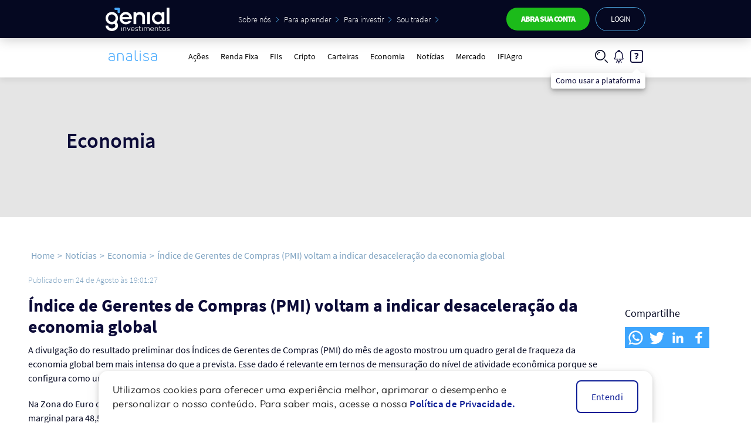

--- FILE ---
content_type: application/javascript; charset=UTF-8
request_url: https://analisa.genialinvestimentos.com.br/_next/static/chunks/pages/indice-de-fundos-de-investimento-do-agronegocio-fc1edbe432e4d0a2.js
body_size: 1281
content:
(self.webpackChunk_N_E=self.webpackChunk_N_E||[]).push([[6647],{45376:function(o,e,i){(window.__NEXT_P=window.__NEXT_P||[]).push(["/indice-de-fundos-de-investimento-do-agronegocio",function(){return i(86662)}])},86662:function(o,e,i){"use strict";i.r(e),i.d(e,{__N_SSG:function(){return c},default:function(){return g}});var n=i(85893),t=i(5152),l=i.n(t),d=i(86736),u=(i(67294),i(50253)),r=l()((function(){return i.e(5905).then(i.bind(i,55905))}),{loadableGenerated:{webpack:function(){return[55905]}}}),a=l()((function(){return Promise.all([i.e(9669),i.e(3426),i.e(1270),i.e(7083),i.e(880),i.e(5953),i.e(9878),i.e(6370),i.e(2300)]).then(i.bind(i,66370))}),{loadableGenerated:{webpack:function(){return[66370]}}}),v=l()((function(){return i.e(715).then(i.bind(i,90715))}),{loadableGenerated:{webpack:function(){return[90715]}}}),s=l()((function(){return Promise.all([i.e(9669),i.e(2580),i.e(9560),i.e(5675),i.e(3629),i.e(562),i.e(9048),i.e(2926),i.e(8807),i.e(1311)]).then(i.bind(i,56406))}),{loadableGenerated:{webpack:function(){return[56406]}},ssr:!1}),c=!0;function g(o){var e,i,t,l,c,g,m,f,p,b,h,_,w,k,x,I,T,j,D,G,N,P,C,E,A,S=o.page,F=o.menu,y=o.fullUrl,H=o.contentHTML,L=[{title:"Home",url:"".concat("https://analisa.genialinvestimentos.com.br","/")},{title:null===S||void 0===S?void 0:S.title,url:!1}];return(0,n.jsxs)(n.Fragment,{children:[(0,n.jsx)(r,{title:(null===S||void 0===S||null===(e=S.seo)||void 0===e?void 0:e.title)||"",description:(null===S||void 0===S||null===(i=S.seo)||void 0===i?void 0:i.description)||"",canonical:y||"",noIndex:(null===S||void 0===S||null===(t=S.seo)||void 0===t?void 0:t.noIndex)||"",noFollow:(null===S||void 0===S||null===(l=S.seo)||void 0===l?void 0:l.noFollow)||"",ogAuthor:(null===S||void 0===S||null===(c=S.seo)||void 0===c?void 0:c.ogAuthor)||"",ogDescription:(null===S||void 0===S||null===(g=S.seo)||void 0===g?void 0:g.ogDescription)||"",ogImage:(null===S||void 0===S||null===(m=S.seo)||void 0===m||null===(f=m.opengraphImage)||void 0===f?void 0:f.ogImage)||"",ogTitle:(null===S||void 0===S||null===(p=S.seo)||void 0===p?void 0:p.ogTitle)||"",ogUrl:y,twitterTitle:(null===S||void 0===S||null===(b=S.seo)||void 0===b?void 0:b.twitterTitle)||"",twitterDescription:(null===S||void 0===S||null===(h=S.seo)||void 0===h?void 0:h.twitterDescription)||"",twitterImage:(null===S||void 0===S||null===(_=S.seo)||void 0===_||null===(w=_.twitterImage)||void 0===w?void 0:w.twitterImage)||""}),(0,n.jsx)(a,{menu:F}),(0,n.jsx)(u.Z,{style:{display:"flex",background:"linear-gradient(90deg, #01192C 0.43%, #041C80 98.74%)",marginTop:"32px"},children:(0,n.jsx)(v,{title:(null===S||void 0===S?void 0:S.title)||"",description:(null===(k=S.descricaoPagina)||void 0===k?void 0:k.descricao)||"",imageMobile:"/img/bg_ifia_mobile.png",imageTablet:"/img/bg_ifia_tablet.png",imageLaptop:"/img/bg_ifia_laptop.png",imageDesktop:"/img/bg_ifia_desktop.png",color:"transparent",textColor:"#fff"})}),(0,n.jsx)(d.Z,{id:(null===S||void 0===S?void 0:S.databaseId.toString())||"",title:(null===S||void 0===S?void 0:S.title)||"",authorName:(null===(x=S.author)||void 0===x||null===(I=x.node)||void 0===I?void 0:I.name)||"",authorImage:(null===(T=S.author)||void 0===T||null===(j=T.node)||void 0===j||null===(D=j.avatar)||void 0===D?void 0:D.url)||"",authorSlug:(null===(G=S.author)||void 0===G||null===(N=G.node)||void 0===N?void 0:N.slug)||"",authorProfession:(null===(P=S.author)||void 0===P||null===(C=P.node)||void 0===C||null===(E=C.detalhesAutor)||void 0===E?void 0:E.cargo)||"",date:S.dateGmt||"",content:H||"",tickers:"",breadcrumb:L,modifiedDate:S.modifiedGmt||"",coAuthors:(null===(A=S.autores)||void 0===A?void 0:A.coautores)||[],bigInfograms:!0,hideDisclaimer:!0}),(0,n.jsx)(s,{})]})}}},function(o){o.O(0,[4886,2305,9661,1405,8511,6736,9774,2888,179],(function(){return e=45376,o(o.s=e);var e}));var e=o.O();_N_E=e}]);

--- FILE ---
content_type: application/javascript; charset=UTF-8
request_url: https://analisa.genialinvestimentos.com.br/_next/static/chunks/webpack-bfa17abcb7a61196.js
body_size: 3152
content:
!function(){"use strict";var e={},t={};function c(n){var a=t[n];if(void 0!==a)return a.exports;var f=t[n]={id:n,loaded:!1,exports:{}},r=!0;try{e[n].call(f.exports,f,f.exports,c),r=!1}finally{r&&delete t[n]}return f.loaded=!0,f.exports}c.m=e,c.amdO={},function(){var e=[];c.O=function(t,n,a,f){if(!n){var r=1/0;for(i=0;i<e.length;i++){n=e[i][0],a=e[i][1],f=e[i][2];for(var d=!0,u=0;u<n.length;u++)(!1&f||r>=f)&&Object.keys(c.O).every((function(e){return c.O[e](n[u])}))?n.splice(u--,1):(d=!1,f<r&&(r=f));if(d){e.splice(i--,1);var s=a();void 0!==s&&(t=s)}}return t}f=f||0;for(var i=e.length;i>0&&e[i-1][2]>f;i--)e[i]=e[i-1];e[i]=[n,a,f]}}(),c.n=function(e){var t=e&&e.__esModule?function(){return e.default}:function(){return e};return c.d(t,{a:t}),t},function(){var e,t=Object.getPrototypeOf?function(e){return Object.getPrototypeOf(e)}:function(e){return e.__proto__};c.t=function(n,a){if(1&a&&(n=this(n)),8&a)return n;if("object"===typeof n&&n){if(4&a&&n.__esModule)return n;if(16&a&&"function"===typeof n.then)return n}var f=Object.create(null);c.r(f);var r={};e=e||[null,t({}),t([]),t(t)];for(var d=2&a&&n;"object"==typeof d&&!~e.indexOf(d);d=t(d))Object.getOwnPropertyNames(d).forEach((function(e){r[e]=function(){return n[e]}}));return r.default=function(){return n},c.d(f,r),f}}(),c.d=function(e,t){for(var n in t)c.o(t,n)&&!c.o(e,n)&&Object.defineProperty(e,n,{enumerable:!0,get:t[n]})},c.f={},c.e=function(e){return Promise.all(Object.keys(c.f).reduce((function(t,n){return c.f[n](e,t),t}),[]))},c.u=function(e){return 9669===e?"static/chunks/9669-ea0f85f96403c18c.js":3426===e?"static/chunks/3426-f0448ee801c9ca76.js":1270===e?"static/chunks/1270-a1380c552459cadb.js":7083===e?"static/chunks/7083-864319663e4fdde5.js":880===e?"static/chunks/880-1a9ebffa772cccda.js":5953===e?"static/chunks/5953-f9b4b330c550cef9.js":9878===e?"static/chunks/9878-d13ec84d88e80d9d.js":6370===e?"static/chunks/6370-f3b3cb2397194d05.js":2580===e?"static/chunks/2580-a3e27c8ae37de4e4.js":9560===e?"static/chunks/9560-9e816a4caef3d3ae.js":6066===e?"static/chunks/6066-ca16a612d6e3bbc7.js":5675===e?"static/chunks/5675-6fcf7842a421a2ac.js":3629===e?"static/chunks/3629-ecaf8c9f9d1acd76.js":562===e?"static/chunks/562-b5902574ae03b4e0.js":9048===e?"static/chunks/9048-d76fea8740b1ae06.js":2926===e?"static/chunks/2926-513dcbe530abefa6.js":8807===e?"static/chunks/8807-09cef2d36b043200.js":2305===e?"static/chunks/2305-bbcbec88e3aae614.js":3576===e?"static/chunks/3576-7b9556c9081af4de.js":7037===e?"static/chunks/7037-3886c0119d7b101d.js":3065===e?"static/chunks/3065-913ebbb74e318ed2.js":8084===e?"static/chunks/a00da3a2-70fa15ebd52fac83.js":1739===e?"static/chunks/1739-7f4b5e9e79b22486.js":2503===e?"static/chunks/2503-c1f5b3783560fb76.js":4886===e?"static/chunks/4886-6e69ab9a4052055d.js":1405===e?"static/chunks/1405-2e3a7e0fefb543bd.js":8511===e?"static/chunks/8511-b9e0a4bbb59161ff.js":4172===e?"static/chunks/4172-7f00318ba508a6e5.js":2364===e?"static/chunks/2364-534db17eeed3258e.js":"static/chunks/"+e+"."+{477:"7b430719c97b54f5",495:"c9f2d41b3270e7f3",715:"d636236d9159e475",755:"1e5e745a0abba089",1015:"4e9e7327e45d3413",1311:"3d8e5a64f7a8bcc0",1322:"4d7cd97ea92328f8",1371:"8f2ece52a916b181",1677:"4c5c648e67384245",1729:"02145d2b0dae8ece",1817:"3897f3144d27489f",1945:"a978d8099a90bc93",2056:"391a3370b0ed433f",2294:"84428ef2c92f968c",2300:"b45d3b0fe33a9a18",2442:"a71db309120a369e",3266:"ea212c5c7709fffe",3517:"d124cdaf1c3f8f4a",3555:"4c17ffea7fdac563",3581:"34bce7eac0022c17",3662:"2b82ca63f4b0aef0",3882:"bf7bb97e8f037695",3912:"4f200ae87206cbc5",4065:"d5f9af98c2fec021",4180:"d52842bdcfd25006",4700:"24978c463b441a88",4983:"ca39362caaf93dba",5116:"2be6d8d2a70d5b5f",5224:"c6c60ad7ff7f904c",5290:"c092eb4b7b2f6a0c",5487:"8264f597180085b5",5500:"1658cb10c9395915",5591:"b4ea061250630a0e",5905:"2b2b141c8500b637",6103:"782cf0b973689998",6406:"d716e33f7b62a844",6730:"6ec58ae99f9c77e7",6797:"7898ef20fbf21a4d",6852:"18370ebc3a657baf",6896:"f1ec74f6d722c94b",6919:"cf0b048ba2a9585f",6972:"ad869b5fd4333682",6973:"96519afc07d3ac0b",7190:"de2a5c807da64be3",7321:"5f7000e055f25fa4",7513:"b46bb965a52b2fcc",7859:"6546c71ba3020d31",8036:"f3a0c163d3990694",8224:"a22bc486cfd584f8",8374:"284df5275dac924a",8727:"475eeb26049996d7",8826:"8db4ecfc0994c050",9024:"3c1e9c8cc1ac6eaf",9059:"6c0909cb058049e9",9383:"00643f63ac5f9f37",9385:"689360b0d3e3a090",9487:"1f6bf00ca6f2593a",9534:"92f71120eda2d580",9672:"ec04ab17c9f64fbc",9939:"9d1382e9ef013a15"}[e]+".js"},c.miniCssF=function(e){return"static/css/c4cbf0e28a02eb68.css"},c.g=function(){if("object"===typeof globalThis)return globalThis;try{return this||new Function("return this")()}catch(e){if("object"===typeof window)return window}}(),c.o=function(e,t){return Object.prototype.hasOwnProperty.call(e,t)},function(){var e={},t="_N_E:";c.l=function(n,a,f,r){if(e[n])e[n].push(a);else{var d,u;if(void 0!==f)for(var s=document.getElementsByTagName("script"),i=0;i<s.length;i++){var o=s[i];if(o.getAttribute("src")==n||o.getAttribute("data-webpack")==t+f){d=o;break}}d||(u=!0,(d=document.createElement("script")).charset="utf-8",d.timeout=120,c.nc&&d.setAttribute("nonce",c.nc),d.setAttribute("data-webpack",t+f),d.src=c.tu(n)),e[n]=[a];var b=function(t,c){d.onerror=d.onload=null,clearTimeout(l);var a=e[n];if(delete e[n],d.parentNode&&d.parentNode.removeChild(d),a&&a.forEach((function(e){return e(c)})),t)return t(c)},l=setTimeout(b.bind(null,void 0,{type:"timeout",target:d}),12e4);d.onerror=b.bind(null,d.onerror),d.onload=b.bind(null,d.onload),u&&document.head.appendChild(d)}}}(),c.r=function(e){"undefined"!==typeof Symbol&&Symbol.toStringTag&&Object.defineProperty(e,Symbol.toStringTag,{value:"Module"}),Object.defineProperty(e,"__esModule",{value:!0})},c.nmd=function(e){return e.paths=[],e.children||(e.children=[]),e},function(){var e;c.tt=function(){return void 0===e&&(e={createScriptURL:function(e){return e}},"undefined"!==typeof trustedTypes&&trustedTypes.createPolicy&&(e=trustedTypes.createPolicy("nextjs#bundler",e))),e}}(),c.tu=function(e){return c.tt().createScriptURL(e)},c.p="/_next/",function(){var e={2272:0};c.f.j=function(t,n){var a=c.o(e,t)?e[t]:void 0;if(0!==a)if(a)n.push(a[2]);else if(2272!=t){var f=new Promise((function(c,n){a=e[t]=[c,n]}));n.push(a[2]=f);var r=c.p+c.u(t),d=new Error;c.l(r,(function(n){if(c.o(e,t)&&(0!==(a=e[t])&&(e[t]=void 0),a)){var f=n&&("load"===n.type?"missing":n.type),r=n&&n.target&&n.target.src;d.message="Loading chunk "+t+" failed.\n("+f+": "+r+")",d.name="ChunkLoadError",d.type=f,d.request=r,a[1](d)}}),"chunk-"+t,t)}else e[t]=0},c.O.j=function(t){return 0===e[t]};var t=function(t,n){var a,f,r=n[0],d=n[1],u=n[2],s=0;if(r.some((function(t){return 0!==e[t]}))){for(a in d)c.o(d,a)&&(c.m[a]=d[a]);if(u)var i=u(c)}for(t&&t(n);s<r.length;s++)f=r[s],c.o(e,f)&&e[f]&&e[f][0](),e[f]=0;return c.O(i)},n=self.webpackChunk_N_E=self.webpackChunk_N_E||[];n.forEach(t.bind(null,0)),n.push=t.bind(null,n.push.bind(n))}()}();

--- FILE ---
content_type: application/javascript; charset=UTF-8
request_url: https://analisa.genialinvestimentos.com.br/_next/static/chunks/715.d636236d9159e475.js
body_size: 1102
content:
"use strict";(self.webpackChunk_N_E=self.webpackChunk_N_E||[]).push([[715],{90715:function(n,t,e){e.r(t),e.d(t,{default:function(){return v}});var i=e(85893),o=e(7297),r=e(186),a=e(7364);function c(){var n=(0,o.Z)(["\n  width: 100%;\n  display: flex;\n  justify-content: center;\n  margin-bottom: 30px;\n  background-color: ",";\n\n  @media "," {\n    margin-bottom: 40px;\n  }\n  @media "," {\n    margin-bottom: 40px;\n  }\n"]);return c=function(){return n},n}function p(){var n=(0,o.Z)(["\n  width: 100%;\n  display: flex;\n  padding: 0px 20px 16px;\n  max-width: 1440px;\n  min-height: 150px;\n  flex-direction: column;\n  align-items: baseline;\n  justify-content: center;\n  background: url('","');\n  background-position: ",";\n  background-size: ",";\n  background-repeat: no-repeat;\n  margin-top: 110px;\n\n  @media "," {\n    padding: 0px 20px 20px;\n    min-height: 170px;\n    background: url('","');\n    background-position: calc(100% - 25px) center;\n    background-size: ",";\n    background-repeat: no-repeat;\n    margin-top: 115px;\n  }\n\n  @media "," {\n    padding: 0px 113px 20px;\n    min-height: 240px;\n    background: url('","');\n    background-position: ",";\n    background-size: ",";\n    background-repeat: no-repeat;\n    margin-top: 130px;\n  }\n\n  @media "," {\n    padding: 0px 148px 20px;\n    min-height: 280px;\n    background: url('","');\n    background-position: ",";\n    background-size: ",";\n    background-repeat: no-repeat;\n    margin-top: 133px;\n  }\n"]);return p=function(){return n},n}function u(){var n=(0,o.Z)(["\n    width: 50%;\n\n    @media "," {\n      width: ",";\n    }\n\n    ","\n  "]);return u=function(){return n},n}function d(){var n=(0,o.Z)(["\n  ","\n"]);return d=function(){return n},n}function l(){var n=(0,o.Z)(["\n    font-family: ",";\n    font-size: 24px;\n    line-height: 28px;\n    font-weight: ",";\n    color: ",";\n    padding: 10px 0px 10px 0;\n\n    @media "," {\n      font-size: 26px;\n      line-height: 31px;\n    }\n\n    @media "," {\n      font-size: 36px;\n      line-height: 43px;\n      padding: 10px 0px 12px 0;\n    }\n\n    @media "," {\n      padding: 20px 0 20px 0;\n      font-size: 48px;\n      line-height: 57px;\n    }\n  "]);return l=function(){return n},n}function g(){var n=(0,o.Z)(["\n  ","\n"]);return g=function(){return n},n}function x(){var n=(0,o.Z)(["\n    font-family: ",";\n    color: ",";\n    font-size: 14px;\n    line-height: 16px;\n    font-weight: 300;\n\n    @media "," {\n      font-size: 16px;\n      line-height: 20px;\n    }\n\n    @media "," {\n      font-size: 18px;\n      line-height: 21px;\n    }\n\n    @media "," {\n      font-size: 24px;\n      line-height: 28px;\n    }\n  "]);return x=function(){return n},n}function f(){var n=(0,o.Z)(["\n  ","\n"]);return f=function(){return n},n}var m=r.ZP.section.withConfig({componentId:"sc-4dcdee37-0"})(c(),(function(n){return n.bgColor?n.bgColor:"#FFFFFF"}),a.U.laptop,a.U.desktop),h=r.ZP.div.withConfig({componentId:"sc-4dcdee37-1"})(p(),(function(n){return n.imageMobile}),(function(n){return n.companyBg?"calc(100% - 25px) center":"calc(100% + 0px) center"}),(function(n){return n.companyBg?"35vw":"contain"}),a.U.tablet,(function(n){return n.imageTablet}),(function(n){return n.companyBg?"30vw":"contain"}),a.U.laptop,(function(n){return n.imageLaptop}),(function(n){return n.companyBg?"calc(100% - 109px) center":"calc(100% - 37px) center;"}),(function(n){return n.companyBg?"340px":"contain"}),a.U.desktop,(function(n){return n.imageDesktop}),(function(n){return n.companyBg?"calc(100% - 196px) center":"calc(100% - 37px) center;"}),(function(n){return n.companyBg?"340px":"contain"})),s=r.ZP.div.withConfig({componentId:"sc-4dcdee37-2"})(d(),(function(n){var t=n.textWidth,e=n.fullWidth;return(0,r.iv)(u(),a.U.desktop,"".concat(t,"%"),e&&"\n    width: 100%;\n\n    @media ".concat(a.U.laptop," {\n      width: 70%;\n    }\n\n  "))})),b=r.ZP.h1.withConfig({componentId:"sc-4dcdee37-3"})(g(),(function(n){var t=n.theme,e=n.titleBold,i=n.textColor;return(0,r.iv)(l(),t.font.family,(function(){return e?"600":"300"}),i||t.colors.darkBlue,a.U.tablet,a.U.laptop,a.U.desktop)})),k=r.ZP.div.withConfig({componentId:"sc-4dcdee37-4"})(f(),(function(n){var t=n.theme,e=n.textColor;return(0,r.iv)(x(),t.font.family,e||t.colors.darkBlue,a.U.tablet,a.U.laptop,a.U.desktop)})),v=function(n){var t=n.color,e=void 0===t?"#FFFFFF":t,o=n.title,r=n.titleBold,a=n.description,c=n.imageMobile,p=n.imageTablet,u=n.imageLaptop,d=n.imageDesktop,l=n.companyBg,g=void 0!==l&&l,x=n.textWidth,f=void 0===x?"37":x,v=n.fullWidth,w=n.textColor;return(0,i.jsx)(m,{bgColor:e,children:(0,i.jsx)(h,{imageMobile:c,imageTablet:p,imageLaptop:u,imageDesktop:d,companyBg:!!g,children:(0,i.jsxs)(s,{textWidth:f,fullWidth:v,children:[(0,i.jsx)(b,{titleBold:r,textColor:w,children:o}),(0,i.jsx)(k,{dangerouslySetInnerHTML:{__html:a},textColor:w})]})})})}}}]);

--- FILE ---
content_type: application/javascript; charset=UTF-8
request_url: https://analisa.genialinvestimentos.com.br/_next/static/chunks/1450-a62ba7eda17ed43d.js
body_size: 11550
content:
"use strict";(self.webpackChunk_N_E=self.webpackChunk_N_E||[]).push([[1450],{46168:function(n,e,o){o.d(e,{Z:function(){return w}});var t=o(85893),r=o(59878),i=o(67294),a=o(7297),c=o(186),u=o(83902),s=o(99241);function d(){var n=(0,a.Z)(["\n      pointer-events: none;\n    "]);return d=function(){return n},n}function l(){var n=(0,a.Z)(["\n    display: inline-flex;\n    gap: 8px;\n    align-items: flex-start;\n    cursor: pointer;\n    position: relative;\n\n    input {\n      width: 1px;\n      height: 100%;\n      position: absolute;\n      opacity: 0;\n      cursor: pointer;\n    }\n\n    input:checked ~ .custom-checkbox .checkmark svg {\n      opacity: 1;\n    }\n\n    input:focus-visible ~ .custom-checkbox {\n      outline: "," auto;\n    }\n\n    input:disabled {\n      pointer-events: none;\n    }\n\n    input:disabled ~ .custom-checkbox .checkmark {\n      border: 2px solid ",";\n      color: ",";\n      pointer-events: none;\n\n      &::after {\n        background: ",";\n      }\n    }\n\n    ","\n  "]);return l=function(){return n},n}function p(){var n=(0,a.Z)(["\n  ","\n"]);return p=function(){return n},n}function f(){var n=(0,a.Z)(["\n    width: 24px;\n    height: 24px;\n    display: inline-flex;\n    justify-content: center;\n    align-items: center;\n    margin-top: 1px;\n\n    .checkmark {\n      display: inline-flex;\n      height: 20px;\n      width: 20px;\n      background-color: transparent;\n      border-radius: 4px;\n      border: 2px solid ",";\n      align-items: center;\n      justify-content: center;\n      color: ",";\n\n      svg {\n        opacity: 0;\n      }\n    }\n  "]);return f=function(){return n},n}function m(){var n=(0,a.Z)(["\n  ","\n"]);return m=function(){return n},n}function h(){var n=(0,a.Z)(["\n      color: ",";\n\n      a {\n        pointer-events: none;\n        color: ",";\n      }\n    "]);return h=function(){return n},n}function g(){var n=(0,a.Z)(["\n    ",";\n    font-weight: 400;\n    color: ",";\n\n    a {\n      font-weight: 400;\n      text-decoration: underline;\n      font-weight: bold;\n      color: ",";\n    }\n\n    ","\n  "]);return g=function(){return n},n}function v(){var n=(0,a.Z)(["\n  ","\n"]);return v=function(){return n},n}var b=c.ZP.label.withConfig({componentId:"sc-f5ad9270-0"})(p(),(function(n){var e=n.disabled,o=n.color;return(0,c.iv)(l(),o||"rgb(59, 153, 252)",u.Z.colors.neutral.light,u.Z.colors.neutral.light,u.Z.colors.neutral.light,e&&(0,c.iv)(d()))})),x=c.ZP.div.withConfig({componentId:"sc-f5ad9270-1"})(m(),(function(n){var e=n.color;return(0,c.iv)(f(),e||u.Z.colors.brand.primary,e||u.Z.colors.brand.primary)})),Z=c.ZP.span.withConfig({componentId:"sc-f5ad9270-2"})(v(),(function(n){var e=n.disabled;return(0,c.iv)(g(),s.aG,u.Z.colors.neutral.darkest,u.Z.colors.brand.primary,e&&(0,c.iv)(h(),u.Z.colors.neutral.light,u.Z.colors.neutral.light))})),w=(0,i.forwardRef)((function(n,e){var o=n.label,i=n.name,a=n.disabled,c=n.checked,u=n.value,s=n.onChange,d=n.defaultChecked,l=n.defaultValue,p=n.renderLabel,f=n.onClick,m=n.color;return(0,t.jsxs)(b,{disabled:a,color:m,children:[(0,t.jsx)("input",{ref:e,type:"checkbox",id:i,name:i,disabled:a,checked:c,defaultValue:l,value:u,defaultChecked:d,onChange:function(n){return!a&&s&&s(n)},onClick:function(n){return f&&f(n)}}),(0,t.jsx)(x,{className:"custom-checkbox",color:"#4AA9FC",children:(0,t.jsx)("span",{className:"checkmark",children:(0,t.jsx)(r.Z,{name:"IconCheckmark",size:"small"})})}),o&&!p&&(0,t.jsx)(Z,{disabled:a,dangerouslySetInnerHTML:{__html:o}}),p&&(0,t.jsx)(Z,{disabled:a,children:p})]})}))},41450:function(n,e,o){o.d(e,{Z:function(){return Ro}});var t=o(47568),r=o(26042),i=o(69396),a=o(34051),c=o.n(a),u=o(85893),s=o(7297),d=o(186),l=o(7364);function p(){var n=(0,s.Z)(["\n    padding-left: 24px;\n    padding-right: 24px;\n    width: 100%;\n    max-width: ",";\n    margin: 0 auto;\n\n    @media "," {\n      padding-left: ",";\n      padding-right: ",";\n    }\n\n    @media "," {\n      padding-left: ",";\n      padding-right: ",";\n    }\n\n    @media "," {\n      padding-left: 64px;\n      padding-right: 64px;\n    }\n  "]);return p=function(){return n},n}function f(){var n=(0,s.Z)(["\n  ","\n"]);return f=function(){return n},n}var m=d.ZP.div.withConfig({componentId:"sc-3201305e-0"})(f(),(function(n){var e=n.theme;return(0,d.iv)(p(),e.grid.container,l.U.tablet,e.spacing.padding.small,e.spacing.padding.small,l.U.laptop,e.spacing.padding.xsmall,e.spacing.padding.xsmall,l.U.desktop)})),h=m,g=o(83902),v=o(99534),b=o(67294);function x(){var n=(0,s.Z)(["\n    cursor: auto;\n    pointer-events: all !important;\n  "]);return x=function(){return n},n}function Z(){var n=(0,s.Z)(["\n    background: ",";\n    color: ",";\n    &:hover,\n    &:focus-visible {\n      background: ",";\n    }\n    &:active {\n      background: ",";\n    }\n  "]);return Z=function(){return n},n}function w(){var n=(0,s.Z)(["\n    background: none;\n    color: ",";\n    border: 2px solid ",";\n    &:hover,\n    &:focus-visible {\n      background: none;\n    }\n    &:active {\n      background: none;\n    }\n  "]);return w=function(){return n},n}function k(){var n=(0,s.Z)(["\n    background: none;\n    color: ",";\n    &:hover,\n    &:focus-visible {\n      background: none;\n    }\n    &:active {\n      background: none;\n    }\n  "]);return k=function(){return n},n}function C(){var n=(0,s.Z)(["\n    background-color: ",";\n    padding: 20px 26px;\n    border: none;\n    color: ",";\n    &:hover,\n    &:focus-visible {\n      background: linear-gradient(\n          0deg,\n          rgba(33, 33, 33, 0.4),\n          rgba(33, 33, 33, 0.4)\n        ),\n        ",";\n    }\n    &:active {\n      background: ",";\n    }\n    ","\n  "]);return C=function(){return n},n}function y(){var n=(0,s.Z)(["\n    background: none;\n    padding: 18px 24px;\n    border: 2px solid ",";\n    color: ",";\n    &:hover,\n    &:focus-visible {\n      background: rgba(33, 33, 33, 0.08);\n    }\n    &:active {\n      background: ",";\n    }\n    ","\n  "]);return y=function(){return n},n}function j(){var n=(0,s.Z)(["\n    background: none;\n    padding: 20px 26px;\n    border: none;\n    color: ",";\n    &:hover,\n    &:focus-visible {\n      background: rgba(33, 33, 33, 0.08);\n    }\n    &:active {\n      background: ",";\n    }\n    ","\n  "]);return j=function(){return n},n}function P(){var n=(0,s.Z)(["\n    background: ",";\n    color: ",";\n    &:hover,\n    &:focus-visible {\n      background: ",";\n    }\n    &:active {\n      background: ",";\n    }\n  "]);return P=function(){return n},n}function I(){var n=(0,s.Z)(["\n    background: none;\n    color: ",";\n    border: 2px solid ",";\n    &:hover,\n    &:focus-visible {\n      background: none;\n    }\n    &:active {\n      background: none;\n    }\n  "]);return I=function(){return n},n}function F(){var n=(0,s.Z)(["\n    background: none;\n    color: ",";\n    &:hover,\n    &:focus-visible {\n      background: none;\n    }\n    &:active {\n      background: none;\n    }\n  "]);return F=function(){return n},n}function T(){var n=(0,s.Z)(["\n    background-color: ",";\n    padding: 20px 26px;\n    border: none;\n    color: ",";\n    &:hover,\n    &:focus-visible {\n      background: #eceeee;\n    }\n    &:active {\n      background: ",";\n    }\n\n    ","\n  "]);return T=function(){return n},n}function S(){var n=(0,s.Z)(["\n    background: none;\n    padding: 18px 24px;\n    border: 2px solid ",";\n    color: ",";\n    &:hover,\n    &:focus-visible {\n      background: rgba(255, 255, 255, 0.08);\n    }\n    &:active {\n      background: rgba(255, 255, 255, 0.4);\n    }\n    ","\n  "]);return S=function(){return n},n}function _(){var n=(0,s.Z)(["\n    background: none;\n    padding: 20px 26px;\n    border: none;\n    color: ",";\n    &:hover,\n    &:focus-visible {\n      background: rgba(255, 255, 255, 0.08);\n    }\n    &:active {\n      background: rgba(255, 255, 255, 0.4);\n    }\n    ","\n  "]);return _=function(){return n},n}function U(){var n=(0,s.Z)(["\n    ","\n    ","\n    ","\n  "]);return U=function(){return n},n}function A(){var n=(0,s.Z)(["\n    ","\n    ","\n    ","\n  "]);return A=function(){return n},n}function N(){var n=(0,s.Z)(["\n    font-family: ",";\n    font-weight: ",";\n    font-size: ",";\n    line-height: 1;\n    letter-spacing: ",";\n    border-radius: 8px;\n    text-decoration: none;\n    cursor: pointer;\n    text-align: center;\n    justify-content: center;\n    transition: background-color 0.35s;\n    display: inline-flex;\n    align-items: center;\n    gap: 6px;\n    white-space: nowrap;\n\n    @media "," {\n      font-size: 16px;\n    }\n\n    ","\n    ","\n  "]);return N=function(){return n},n}function M(){var n=(0,s.Z)(["\n  ","\n"]);return M=function(){return n},n}function z(){var n=(0,s.Z)(["\n    line-height: 0;\n    position: relative;\n    top: 1px;\n  "]);return z=function(){return n},n}function E(){var n=(0,s.Z)(["\n  ","\n"]);return E=function(){return n},n}function G(){var n=(0,s.Z)(["\n    line-height: 0;\n    position: relative;\n    top: 1px;\n  "]);return G=function(){return n},n}function B(){var n=(0,s.Z)(["\n  ","\n"]);return B=function(){return n},n}var L=function(){return(0,d.iv)(x())},O=function(){return(0,d.iv)(Z(),g.Z.colors.neutral.light,g.Z.colors.neutral.medium,g.Z.colors.neutral.light,g.Z.colors.neutral.light)},H=function(){return(0,d.iv)(w(),g.Z.colors.neutral.medium,g.Z.colors.neutral.medium)},D=function(){return(0,d.iv)(k(),g.Z.colors.neutral.medium)},R=function(n){return(0,d.iv)(C(),g.Z.colors.brand.primary,g.Z.colors.neutral.white,g.Z.colors.brand.primary,g.Z.colors.neutral.darkest,n&&O())},Y=function(n){return(0,d.iv)(y(),g.Z.colors.brand.primary,g.Z.colors.brand.primary,g.Z.colors.neutral.medium,n&&H())},V=function(n){return(0,d.iv)(j(),g.Z.colors.brand.primary,g.Z.colors.neutral.medium,n&&D())},W=function(){return(0,d.iv)(P(),g.Z.colors.neutral.dark,g.Z.colors.neutral.darkest,g.Z.colors.neutral.dark,g.Z.colors.neutral.dark)},X=function(){return(0,d.iv)(I(),g.Z.colors.neutral.dark,g.Z.colors.neutral.dark)},q=function(){return(0,d.iv)(F(),g.Z.colors.neutral.dark)},J=function(n){return(0,d.iv)(T(),g.Z.colors.neutral.white,g.Z.colors.brand.primary,g.Z.colors.neutral.light,n&&W())},Q=function(n){return(0,d.iv)(S(),g.Z.colors.neutral.white,g.Z.colors.neutral.white,n&&X())},$=function(n){return(0,d.iv)(_(),g.Z.colors.neutral.white,n&&q())},K={light:function(n,e){return(0,d.iv)(U(),"primary"===n&&R(e),"secondary"===n&&Y(e),"tertiary"===n&&V(e))},dark:function(n,e){return(0,d.iv)(A(),"primary"===n&&J(e),"secondary"===n&&Q(e),"tertiary"===n&&$(e))}},nn=d.ZP.button.withConfig({componentId:"sc-219e9502-0"})(M(),(function(n){var e=n.gTheme,o=n.gType,t=n.disabled;return(0,d.iv)(N(),g.Z.font.familyFont.content,g.Z.font.normal,g.Z.font.size.eight.fontSize,g.Z.font.size.eight.letterSpacing,l.U.desktop,t&&L(),e&&K[e](o,t))})),en=d.ZP.div.withConfig({componentId:"sc-219e9502-1"})(E(),(function(){return(0,d.iv)(z())})),on=d.ZP.div.withConfig({componentId:"sc-219e9502-2"})(B(),(function(){return(0,d.iv)(G())})),tn=(0,b.forwardRef)((function(n,e){var o=n.children,t=n.disabled,a=void 0!==t&&t,c=n.gTheme,s=void 0===c?"light":c,d=n.gType,l=void 0===d?"primary":d,p=n.leftIcon,f=n.rightIcon,m=(0,v.Z)(n,["children","disabled","gTheme","gType","leftIcon","rightIcon"]);return(0,u.jsxs)(nn,(0,i.Z)((0,r.Z)({ref:e,disabled:a,gTheme:s,gType:l},m),{children:[b.isValidElement(p)?(0,u.jsx)(en,{children:p}):null,o,b.isValidElement(f)?(0,u.jsx)(on,{children:f}):null]}))})),rn=o(99241);function an(){var n=(0,s.Z)(["\n  display: ",";\n  padding: 0px 16px 0px 16px;\n  max-width: 1440px;\n  margin: 0 auto 48px;\n\n  @media "," {\n    padding: 0px 40px;\n  }\n\n  @media "," {\n    padding: 0px 32px;\n  }\n\n  @media "," {\n    padding: 0px 28px;\n  }\n"]);return an=function(){return n},n}function cn(){var n=(0,s.Z)(["\n  position: relative;\n"]);return cn=function(){return n},n}function un(){var n=(0,s.Z)(["\n  padding-top: ",";\n  padding-bottom: ",";\n\n  @media "," {\n    padding-top: ",";\n    padding-bottom: 26px;\n  }\n\n  @media "," {\n    padding-top: ",";\n    padding-bottom: 50px;\n  }\n"]);return un=function(){return n},n}function sn(){var n=(0,s.Z)(["\n  width: 100%;\n  border-radius: 20px;\n  box-shadow: 0px 0px 8px 0px rgba(0, 0, 0, 0.25);\n  overflow: hidden;\n  background-color: ",";\n"]);return sn=function(){return n},n}function dn(){var n=(0,s.Z)(["\n  display: flex;\n  padding-top: calc(72px + 36px);\n  flex-direction: column-reverse;\n\n  @media "," {\n    display: flex;\n    justify-content: space-around;\n    flex-direction: row;\n    gap: 24px;\n    padding-top: calc(104px + 76px);\n    padding-bottom: 80px;\n  }\n"]);return dn=function(){return n},n}function ln(){var n=(0,s.Z)(["\n  margin: 0 auto;\n"]);return ln=function(){return n},n}function pn(){var n=(0,s.Z)(["\n  display: flex;\n  flex-direction: column;\n  gap: 24px;\n  margin-top: 20px;\n"]);return pn=function(){return n},n}function fn(){var n=(0,s.Z)(["\n  ",";\n  color: ",";\n  font-weight: 300;\n  text-align: center;\n\n  @media "," {\n    text-align: left;\n  }\n"]);return fn=function(){return n},n}function mn(){var n=(0,s.Z)(["\n  display: inline;\n  font-family: ",";\n  font-size: 26px;\n  color: ",";\n  font-weight: 600;\n"]);return mn=function(){return n},n}function hn(){var n=(0,s.Z)(["\n  animation: rotate-animate 0.5s ease infinite;\n  width: 16px;\n\n  @keyframes rotate-animate {\n    from {\n      transform: rotate(0);\n    }\n    to {\n      transform: rotate(360deg);\n    }\n  }\n"]);return hn=function(){return n},n}function gn(){var n=(0,s.Z)(["\n  animation: rotate-animate 0.5s ease infinite;\n  width: fit-content;\n\n  @keyframes rotate-animate {\n    from {\n      transform: rotate(0);\n    }\n    to {\n      transform: rotate(360deg);\n    }\n  }\n"]);return gn=function(){return n},n}function vn(){var n=(0,s.Z)(["\n  background-color: #dfdfdf;\n  width: 323px;\n  height: 323px;\n  display: flex;\n  justify-content: center;\n  align-items: center;\n"]);return vn=function(){return n},n}function bn(){var n=(0,s.Z)(["\n  display: flex;\n  justify-content: center;\n  width: 100%;\n\n  @media "," {\n    display: block;\n    width: unset;\n  }\n"]);return bn=function(){return n},n}function xn(){var n=(0,s.Z)(["\n  width: 100%;\n  background-color: ",";\n  color: ",";\n\n  &:hover {\n    background-color: ",";\n    color: ",";\n  }\n"]);return xn=function(){return n},n}function Zn(){var n=(0,s.Z)(["\n  position: relative;\n  width: 312px;\n  height: 312px;\n  max-width: 100%;\n\n  @media "," {\n    width: 407px;\n    height: 564px;\n  }\n\n  @media "," {\n    width: 607px;\n    height: 564px;\n  }\n"]);return Zn=function(){return n},n}function wn(){var n=(0,s.Z)(["\n  display: grid;\n  position: relative;\n  height: 100%;\n  gap: 40px;\n  grid-template-rows: 1fr auto;\n  flex-direction: row-reverse;\n  max-width: 1120px;\n  padding-top: 60px;\n  padding-bottom: 40px;\n  @media "," {\n    /* align-items: center; */\n    padding-top: 120px;\n    gap: 60px;\n    grid-template-columns: 323px 1fr;\n    grid-template-rows: auto;\n  }\n"]);return wn=function(){return n},n}function kn(){var n=(0,s.Z)(["\n  @media "," {\n    grid-column: 2/3;\n  }\n"]);return kn=function(){return n},n}function Cn(){var n=(0,s.Z)(["\n  @media "," {\n    grid-row: 1/2;\n    grid-column: 1/2;\n  }\n\n  img {\n    width: 100%;\n  }\n"]);return Cn=function(){return n},n}function yn(){var n=(0,s.Z)(["\n  p {\n    ","\n    font-weight: 300;\n    color: ",";\n    margin-bottom: 20px;\n\n    @media "," {\n      ","\n    }\n  }\n"]);return yn=function(){return n},n}function jn(){var n=(0,s.Z)(["\n  ",";\n  font-family: 'Poppins', 'Source Sans Pro', sans-serif;\n  font-weight: 800;\n  text-align: left;\n  margin-bottom: 16px;\n  @media "," {\n    ","\n    color: ",";\n  }\n"]);return jn=function(){return n},n}function Pn(){var n=(0,s.Z)(["\n  display: flex;\n  flex-direction: column;\n"]);return Pn=function(){return n},n}function In(){var n=(0,s.Z)(["\n  border: 2px solid ",";\n  border-radius: 4px;\n  text-decoration: none;\n  width: 140px;\n  height: 42px;\n  display: inline-block;\n  text-indent: -999999px;\n  overflow: hidden;\n  background: url(",") no-repeat center;\n  background-size: 108px;\n"]);return In=function(){return n},n}function Fn(){var n=(0,s.Z)(["\n  border: 2px solid ",";\n  border-radius: 4px;\n  text-decoration: none;\n  width: 140px;\n  height: 42px;\n  display: inline-block;\n  text-indent: -999999px;\n  overflow: hidden;\n  background: url(",") no-repeat center;\n  background-size: 108px;\n"]);return Fn=function(){return n},n}function Tn(){var n=(0,s.Z)(["\n  @media "," {\n    display: flex;\n    margin-top: 48px;\n    gap: 16px;\n  }\n"]);return Tn=function(){return n},n}function Sn(){var n=(0,s.Z)(["\n    background-color: transparent;\n    border-radius: 8px;\n    padding: 40px 40px;\n    max-width: 1230px;\n    margin: 0 auto;\n\n    @media "," {\n      margin-bottom: 0px;\n    }\n\n    "," {\n      text-align: ",";\n    }\n\n    "," {\n      display: flex;\n      flex-direction: 'column';\n      align-items: stretch;\n      justify-content: stretch;\n\n      @media "," {\n        flex-direction: ",";\n      }\n    }\n  "]);return Sn=function(){return n},n}function _n(){var n=(0,s.Z)(["\n  ","\n"]);return _n=function(){return n},n}function Un(){var n=(0,s.Z)(["\n  margin-top: 15px;\n  display: none;\n\n  @media "," {\n    display: block;\n  }\n\n  a {\n    color: ",";\n    font-weight: 600;\n    text-decoration: none;\n  }\n\n  a:hover {\n    text-decoration: underline;\n  }\n"]);return Un=function(){return n},n}function An(){var n=(0,s.Z)(["\n  margin-bottom: 15px;\n\n  @media "," {\n    display: none;\n  }\n\n  a {\n    color: ",";\n    font-weight: 600;\n    text-decoration: none;\n  }\n\n  a:hover {\n    text-decoration: underline;\n  }\n"]);return An=function(){return n},n}function Nn(){var n=(0,s.Z)(["\n  margin-top: 5px;\n  ","\n  color: red;\n"]);return Nn=function(){return n},n}function Mn(){var n=(0,s.Z)(["\n  ","\n  color: ",";\n"]);return Mn=function(){return n},n}var zn=d.ZP.div.withConfig({componentId:"sc-3c023782-0"})(an(),(function(n){return n.isConsumer?"none":"block"}),l.U.tablet,l.U.laptop,l.U.desktop),En=d.ZP.div.withConfig({componentId:"sc-3c023782-1"})(cn()),Gn=((0,d.ZP)(h).withConfig({componentId:"sc-3c023782-2"})(un(),g.Z.spacing.padding.xxsmall,g.Z.spacing.padding.xsmall,l.U.tablet,g.Z.spacing.padding.xxsmall,l.U.desktop,g.Z.spacing.padding.xxsmall),d.ZP.div.withConfig({componentId:"sc-3c023782-3"})(sn(),(function(n){return n.darkMode?n.bgColor||"#0C0B36":"rgba(255, 255, 255, 1)"}))),Bn=(d.ZP.div.withConfig({componentId:"sc-3c023782-4"})(dn(),l.U.laptop),d.ZP.div.withConfig({componentId:"sc-3c023782-5"})(ln()),d.ZP.div.withConfig({componentId:"sc-3c023782-6"})(pn())),Ln=(d.ZP.p.withConfig({componentId:"sc-3c023782-7"})(fn(),rn.Fz,g.Z.colors.neutral.darkest,l.U.desktop),d.ZP.h1.withConfig({componentId:"sc-3c023782-8"})(mn(),g.Z.font.familyFont.content,(function(n){return n.darkMode?"#FFF":"#0C0B36"}))),On=d.ZP.div.withConfig({componentId:"sc-3c023782-9"})(hn()),Hn=d.ZP.div.withConfig({componentId:"sc-3c023782-10"})(gn()),Dn=d.ZP.div.withConfig({componentId:"sc-3c023782-11"})(vn()),Rn=d.ZP.div.withConfig({componentId:"sc-3c023782-12"})(bn(),l.U.laptop),Yn=(0,d.ZP)(tn).withConfig({componentId:"sc-3c023782-13"})(xn(),(function(n){return n.darkMode?"#FFF":"#0C0B36"}),(function(n){return n.darkMode?"#0C0B36":"#FFF"}),(function(n){return n.darkMode?"#FFF":"#0C0B36"}),(function(n){return n.darkMode?"#0C0B36":"#FFF"})),Vn=(d.ZP.div.withConfig({componentId:"sc-3c023782-14"})(Zn(),l.U.laptop,l.U.desktop),(0,d.ZP)(h).withConfig({componentId:"sc-3c023782-15"})(wn(),l.U.laptop)),Wn=d.ZP.div.withConfig({componentId:"sc-3c023782-16"})(kn(),l.U.laptop),Xn=d.ZP.div.withConfig({componentId:"sc-3c023782-17"})(Cn(),l.U.laptop),qn=d.ZP.div.withConfig({componentId:"sc-3c023782-18"})(yn(),rn.aG,g.Z.colors.neutral.darkest,l.U.laptop,rn.Fz),Jn=d.ZP.h2.withConfig({componentId:"sc-3c023782-19"})(jn(),rn.kV,l.U.laptop,rn.a5,g.Z.colors.brand.primary),Qn=d.ZP.div.withConfig({componentId:"sc-3c023782-20"})(Pn()),$n="".concat("https://media-cms-site.genialinvestimentos.com.br/site","/images/app-store-logo.svg"),Kn="".concat("https://media-cms-site.genialinvestimentos.com.br/site","/images/google-play-logo.svg"),ne=d.ZP.a.withConfig({componentId:"sc-3c023782-21"})(In(),g.Z.colors.neutral.darkest,$n),ee=d.ZP.a.withConfig({componentId:"sc-3c023782-22"})(Fn(),g.Z.colors.neutral.darkest,Kn),oe=d.ZP.div.withConfig({componentId:"sc-3c023782-23"})(Tn(),l.U.laptop),te=d.ZP.div.withConfig({componentId:"sc-3c023782-24"})(_n(),(function(n){var e=n.gTheme;return(0,d.iv)(Sn(),l.U.laptop,Ln,"secondary"==e&&"left",Bn,l.U.laptop,"secondary"==e?"row":"column")})),re=d.ZP.div.withConfig({componentId:"sc-3c023782-25"})(Un(),l.U.laptop,g.Z.colors.brand.primary),ie=d.ZP.div.withConfig({componentId:"sc-3c023782-26"})(An(),l.U.laptop,g.Z.colors.brand.primary),ae=d.ZP.p.withConfig({componentId:"sc-3c023782-27"})(Nn(),rn.kS),ce=d.ZP.div.withConfig({componentId:"sc-3c023782-28"})(Mn(),rn.kS,(function(n){return n.darkMode?"#FFF":"#0C0B36"})),ue=o(74231),se=o(82580),de=o(30677),le=o(59878);function pe(){var n=(0,s.Z)(["\n    width: 100%;\n    position: relative;\n    display: inline-block;\n\n    &:focus-within > label,\n    input:not(:placeholder-shown) + label {\n      color: ",";\n      transform: translateY(8px);\n      ","\n    }\n  "]);return pe=function(){return n},n}function fe(){var n=(0,s.Z)(["\n  ","\n"]);return fe=function(){return n},n}function me(){var n=(0,s.Z)(["\n        color: ",";\n      "]);return me=function(){return n},n}function he(){var n=(0,s.Z)(["\n      padding: 28px 16px 8px;\n    "]);return he=function(){return n},n}function ge(){var n=(0,s.Z)(["\n      padding-left: 48px;\n    "]);return ge=function(){return n},n}function ve(){var n=(0,s.Z)(["\n      padding-right: 48px;\n    "]);return ve=function(){return n},n}function be(){var n=(0,s.Z)(["\n    ",";\n    line-height: 1;\n    width: 100%;\n    border: 0;\n    background: none;\n    padding: 16px;\n    height: 56px;\n    outline: none;\n    /* outline: -webkit-focus-ring-color auto; */\n    font-weight: 300;\n    color: ",";\n    transition: all 0.3s ease;\n    border-radius: 8px 8px 0px 0px;\n\n    /* box-shadow: inset 0 -1px 0 0 ","; */\n    border-bottom: 1px solid ",";\n\n    & ~ div i {\n      color: ",";\n    }\n\n    &[disabled] ~ label {\n      color: ","!important;\n    }\n    &[disabled] ~ div i {\n      color: ","!important;\n    }\n\n    &[disabled] {\n      pointer-events: none;\n      background: ",";\n      color: ",";\n      /* box-shadow: inset 0 -1px 0 0 ","; */\n      border-bottom: 1px solid ",";\n      &:hover,\n      &:focus-visible {\n        /* box-shadow: inset 0 -1px 0 0 ","; */\n        border-bottom: 1px solid ",";\n      }\n      &:not(:placeholder-shown) {\n        /* box-shadow: inset 0 -1px 0 0 ","; */\n        border-bottom: 1px solid ",";\n      }\n    }\n\n    &:hover,\n    &:focus-visible {\n      /* box-shadow: inset 0 -2px 0 0 ","; */\n      border-bottom: 2px solid ",";\n    }\n\n    &:not(:placeholder-shown) {\n      /* box-shadow: inset 0 -2px 0 0 ","; */\n      border-bottom: 2px solid ",";\n\n      & ~ label {\n        transform: translateY(8px);\n        color: ",";\n        ","\n      }\n\n      & ~ div i {\n        color: ",";\n      }\n    }\n\n    &::placeholder {\n      color: transparent;\n      ","\n    }\n\n    ","\n\n    ","\n\n    ","\n  "]);return be=function(){return n},n}function xe(){var n=(0,s.Z)(["\n  ","\n"]);return xe=function(){return n},n}function Ze(){var n=(0,s.Z)(["\n      transform: translateY(8px);\n      color: ",";\n      ","\n    "]);return Ze=function(){return n},n}function we(){var n=(0,s.Z)(["\n      left: 48px;\n    "]);return we=function(){return n},n}function ke(){var n=(0,s.Z)(["\n    color: ",";\n    position: absolute;\n    left: 16px;\n    top: 0;\n    pointer-events: none;\n    transition: all 0.3s ease;\n    transform: translateY(27px);\n\n    ","\n\n    ","\n  "]);return ke=function(){return n},n}function Ce(){var n=(0,s.Z)(["\n  ","\n"]);return Ce=function(){return n},n}function ye(){var n=(0,s.Z)(["\n  margin-top: 4px;\n  min-height: 16px;\n  ","\n  color: ",";\n"]);return ye=function(){return n},n}function je(){var n=(0,s.Z)(["\n      bottom: 6px;\n    "]);return je=function(){return n},n}function Pe(){var n=(0,s.Z)(["\n    transition: all 0.3s ease;\n    position: absolute;\n    width: 24px;\n    height: 24px;\n    bottom: 15px;\n    left: 16px;\n\n    ","\n  "]);return Pe=function(){return n},n}function Ie(){var n=(0,s.Z)(["\n  ","\n"]);return Ie=function(){return n},n}function Fe(){var n=(0,s.Z)(["\n      bottom: 6px;\n    "]);return Fe=function(){return n},n}function Te(){var n=(0,s.Z)(["\n    transition: all 0.3s ease;\n    position: absolute;\n    width: 24px;\n    height: 24px;\n    bottom: 15px;\n    right: 16px;\n\n    ","\n  "]);return Te=function(){return n},n}function Se(){var n=(0,s.Z)(["\n  ","\n"]);return Se=function(){return n},n}function _e(){var n=(0,s.Z)(["\n      "," {\n        /* box-shadow: inset 0 -2px 0 0 red !important; */\n        border-bottom: 2px solid red !important;\n      }\n\n      "," {\n        color: red !important;\n      }\n\n      "," {\n        color: red !important;\n      }\n    "]);return _e=function(){return n},n}function Ue(){var n=(0,s.Z)(["\n    width: 100%;\n\n    ","\n  "]);return Ue=function(){return n},n}function Ae(){var n=(0,s.Z)(["\n  ","\n"]);return Ae=function(){return n},n}var Ne=d.ZP.div.withConfig({componentId:"sc-418c0440-0"})(fe(),(function(n){var e=n.color;return(0,d.iv)(pe(),e||g.Z.colors.brand.primary,rn.kS)})),Me=d.ZP.input.withConfig({componentId:"sc-418c0440-1"})(xe(),(function(n){var e=n.hasPlaceholder,o=n.hasLabel,t=n.hasLeftIcon,r=n.hasRightIcon,i=n.placeholderColor,a=void 0===i?"#9CA5AB":i,c=n.color;return(0,d.iv)(be(),rn.aG,c||g.Z.colors.neutral.darkest,g.Z.colors.neutral.medium,g.Z.colors.neutral.medium,c||g.Z.colors.neutral.darkest,g.Z.colors.neutral.medium,g.Z.colors.neutral.medium,g.Z.colors.neutral.lightest,g.Z.colors.neutral.medium,g.Z.colors.neutral.medium,g.Z.colors.neutral.medium,g.Z.colors.neutral.medium,g.Z.colors.neutral.medium,g.Z.colors.neutral.medium,g.Z.colors.neutral.medium,g.Z.colors.neutral.medium,g.Z.colors.neutral.medium,g.Z.colors.brand.primary,g.Z.colors.brand.primary,g.Z.colors.brand.primary,rn.kS,g.Z.colors.brand.primary,e&&(0,d.iv)(me(),a),o&&(0,d.iv)(he()),t&&(0,d.iv)(ge()),r&&(0,d.iv)(ve()))})),ze=d.ZP.label.withConfig({componentId:"sc-418c0440-2"})(Ce(),(function(n){var e=n.hasPlaceholder,o=n.hasLeftIcon,t=n.placeholderColor;return(0,d.iv)(ke(),t||g.Z.colors.neutral.medium,e&&(0,d.iv)(Ze(),t||g.Z.colors.brand.primary,rn.kS),o&&(0,d.iv)(we()))})),Ee=d.ZP.p.withConfig({componentId:"sc-418c0440-3"})(ye(),rn.kS,g.Z.colors.neutral.dark),Ge=d.ZP.div.withConfig({componentId:"sc-418c0440-4"})(Ie(),(function(n){var e=n.hasLabel;return(0,d.iv)(Pe(),e&&(0,d.iv)(je()))})),Be=d.ZP.div.withConfig({componentId:"sc-418c0440-5"})(Se(),(function(n){var e=n.hasLabel;return(0,d.iv)(Te(),e&&(0,d.iv)(Fe()))})),Le=d.ZP.div.withConfig({componentId:"sc-418c0440-6"})(Ae(),(function(n){var e=n.hasError;return(0,d.iv)(Ue(),e&&(0,d.iv)(_e(),Me,Ee,ze))})),Oe=(0,b.forwardRef)((function(n,e){var o=n.label,t=n.placeholder,r=n.name,i=n.id,a=n.value,c=n.defaultValue,s=n.disabled,d=void 0!==s&&s,l=n.helperText,p=n.leftIcon,f=void 0===p?void 0:p,m=n.rightIcon,h=void 0===m?void 0:m,g=n.onChange,v=n.readOnly,b=n.maxLength,x=n.inputMode,Z=n.autoComplete,w=n.onBlur,k=n.onFocus,C=n.error,y=void 0!==C&&C,j=n.type,P=void 0===j?"text":j,I=n.accept,F=n.placeholderColor,T=n.color;return(0,u.jsxs)(Le,{hasError:y,children:[(0,u.jsxs)(Ne,{color:T,children:[(0,u.jsx)(Me,{accept:I,"aria-invalid":y,autoComplete:Z,maxLength:b,ref:e,onChange:function(n){return!d&&g&&g(n)},hasLeftIcon:!!f,hasRightIcon:!!h,hasLabel:!!o,value:a,readOnly:v,defaultValue:c,disabled:d,hasPlaceholder:!!t,placeholder:t||o||r,type:P,name:r,id:i,onFocus:k,onBlur:w,inputMode:x,placeholderColor:F,color:T}),f&&(0,u.jsx)(Ge,{hasLabel:!!o,"aria-hidden":"true",children:(0,u.jsx)(le.Z,{name:f,size:"medium"})}),h&&(0,u.jsx)(Be,{hasLabel:!!o,"aria-hidden":"true",children:(0,u.jsx)(le.Z,{name:h,size:"medium"})}),!!o&&(0,u.jsx)(ze,{htmlFor:i,hasLeftIcon:!!f,hasPlaceholder:!!t,placeholderColor:F,children:o})]}),!!l&&(0,u.jsx)(Ee,{children:l})]})})),He=o(46168),De=o(91749),Re=o.n(De),Ye=o(58988);function Ve(){var n=(0,s.Z)(["\n    @media (max-width: ","px) {\n      display: block;\n    }\n  "]);return Ve=function(){return n},n}function We(){var n=(0,s.Z)(["\n    @media (min-width: ","px) {\n      display: block;\n    }\n  "]);return We=function(){return n},n}function Xe(){var n=(0,s.Z)(["\n    @media (min-width: ","px) and (max-width: ","px) {\n      display: block;\n    }\n  "]);return Xe=function(){return n},n}function qe(){var n=(0,s.Z)(["\n    display: none;\n    ",";\n    ",";\n    ","\n  "]);return qe=function(){return n},n}function Je(){var n=(0,s.Z)(["\n  ","\n"]);return Je=function(){return n},n}var Qe=function(n){return(0,d.iv)(Ve(),l.d[n]-1)},$e=function(n){return(0,d.iv)(We(),l.d[n])},Ke=function(n,e){return(0,d.iv)(Xe(),l.d[n],l.d[e]-1)},no=d.ZP.div.withConfig({componentId:"sc-cb94f7c7-0"})(Je(),(function(n){var e=n.lessthan,o=n.greaterThan;return(0,d.iv)(qe(),!!e&&!o&&Qe(e),!!o&&!e&&$e(o),!!e&&!!o&&Ke(o,e))})),eo=o(1653),oo=o(73935),to=function(n){var e=n.children,o=(0,b.useState)(!1),t=o[0],r=o[1];return(0,b.useEffect)((function(){return r(!0),function(){return r(!1)}}),[]),t?(0,oo.createPortal)(e,document.querySelector("#portal-element")):null},ro=o(76743),io=o(93470);function ao(){var n=(0,s.Z)(["\n    &.slide-enter {\n      .panel {\n        opacity: 0;\n        transform: translateY(100%) !important;\n      }\n      .backdrop {\n        opacity: 0;\n      }\n    }\n    &.slide-enter-done {\n      visibility: visible;\n      .panel {\n        opacity: 1;\n        transform: translateY(0%) !important;\n      }\n      .backdrop {\n        opacity: 1;\n      }\n    }\n    &.slide-exit {\n      .panel {\n        opacity: 0;\n        transform: translateY(100%) !important;\n      }\n      .backdrop {\n        opacity: 0;\n      }\n    }\n    &.slide-exit-done {\n      opacity: 0;\n      visibility: hidden;\n      .panel {\n        transform: translateY(100%) !important;\n      }\n      .backdrop {\n        opacity: 0;\n      }\n    }\n  "]);return ao=function(){return n},n}function co(){var n=(0,s.Z)(["\n    &.slide-enter {\n      .panel {\n        opacity: 0;\n        transform: translateY(100%) !important;\n        @media "," {\n          opacity: 1;\n          transform: translateX(100%) !important;\n        }\n      }\n      .backdrop {\n        opacity: 0;\n      }\n    }\n    &.slide-enter-done {\n      visibility: visible;\n      .panel {\n        opacity: 1;\n        transform: translateY(0%) !important;\n        @media "," {\n          opacity: 1;\n          transform: translateX(0%) !important;\n        }\n      }\n      .backdrop {\n        opacity: 1;\n      }\n    }\n    &.slide-exit {\n      .panel {\n        opacity: 0;\n        transform: translateY(100%) !important;\n        @media "," {\n          opacity: 1;\n          transform: translateX(100%) !important;\n        }\n      }\n      .backdrop {\n        opacity: 0;\n      }\n    }\n    &.slide-exit-done {\n      visibility: hidden;\n      .panel {\n        opacity: 0;\n        transform: translateY(100%) !important;\n        @media "," {\n          opacity: 1;\n          transform: translateX(100%) !important;\n        }\n      }\n      .backdrop {\n        opacity: 0;\n      }\n    }\n  "]);return co=function(){return n},n}function uo(){var n=(0,s.Z)(["\n  &.classHeight {\n    height: 100%;\n  }\n"]);return uo=function(){return n},n}function so(){var n=(0,s.Z)(["\n      visibility: hidden;\n    "]);return so=function(){return n},n}function lo(){var n=(0,s.Z)(["\n    position: fixed;\n    z-index: 99999999;\n    inset: 0;\n    display: grid;\n    align-items: center;\n    justify-content: center;\n\n    /* "," */\n\n    ","\n  "]);return lo=function(){return n},n}function po(){var n=(0,s.Z)(["\n  ","\n"]);return po=function(){return n},n}function fo(){var n=(0,s.Z)(["\n  transition: all 0.3s ease;\n  position: absolute;\n  inset: 0;\n  background-color: rgba(0, 0, 0, 0.5);\n"]);return fo=function(){return n},n}function mo(){var n=(0,s.Z)(["\n  font-weight: 600;\n  height: 72px;\n  padding: 0 24px;\n  border-bottom: 1px solid ",";\n  ","\n  display: flex;\n  justify-content: space-between;\n  align-items: center;\n  color: ",";\n\n  @media "," {\n    height: 80px;\n    padding: 0 40px;\n  }\n"]);return mo=function(){return n},n}function ho(){var n=(0,s.Z)(["\n  overflow-y: auto;\n"]);return ho=function(){return n},n}function go(){var n=(0,s.Z)(["\n  display: inline-flex;\n  align-items: center;\n  justify-content: center;\n  color: ",";\n  border: 0;\n  background: none;\n  cursor: pointer;\n  width: 40px;\n  height: 40px;\n  margin-right: -10px;\n"]);return go=function(){return n},n}function vo(){var n=(0,s.Z)(["\n    max-width: 1100px;\n    transform: translate(0);\n    width: 100%;\n    position: absolute;\n    @media "," {\n      width: 65%;\n      left: initial;\n    }\n  "]);return vo=function(){return n},n}function bo(){var n=(0,s.Z)(["\n    position: absolute;\n    inset: 0;\n    transform: translate(0);\n    width: 100%;\n\n    @media "," {\n      inset: initial;\n      border-radius: 16px;\n      width: 100%;\n      max-width: 836px;\n      margin: 20px;\n      max-height: 640px;\n      min-height: 200px;\n      display: grid;\n    }\n  "]);return bo=function(){return n},n}function xo(){var n=(0,s.Z)(["\n      display: grid;\n      grid-template-rows: 1fr;\n    "]);return xo=function(){return n},n}function Zo(){var n=(0,s.Z)(["\n      @media "," {\n        width: ","!important;\n      }\n    "]);return Zo=function(){return n},n}function wo(){var n=(0,s.Z)(["\n      grid-template-rows: auto 1fr;\n    "]);return wo=function(){return n},n}function ko(){var n=(0,s.Z)(["\n    transition: all 0.3s ease;\n    background-color: #fff;\n    inset: 0;\n\n    ","\n\n    ","\n\n    ","\n\n    ","\n  "]);return ko=function(){return n},n}function Co(){var n=(0,s.Z)(["\n  ","\n"]);return Co=function(){return n},n}function yo(){var n=(0,s.Z)(["\n    position: absolute;\n    right: 20px;\n    top: 10px;\n    background: none;\n    border: 0;\n    color: ",";\n    cursor: pointer;\n    width: 40px;\n    height: 40px;\n    display: inline-flex;\n    align-items: center;\n    justify-content: center;\n    background: #fff;\n    border-radius: 50%;\n    z-index: 2;\n  "]);return yo=function(){return n},n}function jo(){var n=(0,s.Z)(["\n  ","\n"]);return jo=function(){return n},n}var Po={popup:function(){return(0,d.iv)(ao())},aside:function(){return(0,d.iv)(co(),l.U.laptop,l.U.laptop,l.U.laptop,l.U.laptop)}},Io=d.ZP.div.withConfig({componentId:"sc-50b96522-0"})(uo()),Fo=d.ZP.div.withConfig({componentId:"sc-50b96522-1"})(po(),(function(n){var e=n.type;return(0,d.iv)(lo(),!open&&(0,d.iv)(so()),e&&Po[e]())})),To=d.ZP.div.withConfig({componentId:"sc-50b96522-2"})(fo()),So=d.ZP.div.withConfig({componentId:"sc-50b96522-3"})(mo(),g.Z.colors.neutral.light,rn.Fz,g.Z.colors.neutral.darkest,l.U.laptop),_o=d.ZP.div.withConfig({componentId:"sc-50b96522-4"})(ho()),Uo=d.ZP.button.withConfig({componentId:"sc-50b96522-5"})(go(),g.Z.colors.brand.primary),Ao={aside:function(){return(0,d.iv)(vo(),l.U.laptop)},popup:function(){return(0,d.iv)(bo(),l.U.laptop)}},No=d.ZP.div.withConfig({componentId:"sc-50b96522-6"})(Co(),(function(n){var e=n.type,o=n.scrollable,t=n.maxWidth,r=n.headerText;return(0,d.iv)(ko(),o&&(0,d.iv)(xo()),e&&Ao[e](),t&&(0,d.iv)(Zo(),l.U.laptop,t),!!r&&(0,d.iv)(wo()))})),Mo=d.ZP.button.withConfig({componentId:"sc-50b96522-7"})(jo(),(function(){return(0,d.iv)(yo(),g.Z.colors.brand.primary)})),zo=function(n){var e=n.children,o=n.buttonElement,t=n.headerText,r=n.unmountOnExit,i=void 0!==r&&r,a=n.scrollable,c=void 0!==a&&a,s=n.footerContent,d=n.type,l=void 0===d?"aside":d,p=n.open,f=void 0!==p&&p,m=n.onOpen,h=n.onClose,g=n.maxWidth,v=(0,b.useState)(f),x=v[0],Z=v[1],w=(0,b.useRef)(null),k=(0,b.useRef)(null),C=(0,b.useRef)(!0),y=(0,b.useCallback)((function(n){"Escape"===n.key&&Z(!1)}),[]);return(0,b.useEffect)((function(){return document.addEventListener("keydown",y,!1),function(){return document.removeEventListener("keydown",y,!1)}}),[y]),(0,b.useEffect)((function(){x?document.body.classList.add("hidden-body"):document.body.classList.remove("hidden-body")}),[x]),(0,b.useEffect)((function(){if(C.current)C.current=!1;else{if(x)return m&&m();h&&h()}}),[x]),(0,b.useEffect)((function(){return Z(f)}),[f]),(0,u.jsxs)(u.Fragment,{children:[!!o&&(0,u.jsx)(Io,{onClick:function(){return Z(!x)},className:"classHeight",children:o}),(0,u.jsx)(to,{children:(0,u.jsx)(ro.Z,{timeout:200,classNames:"slide",in:x,unmountOnExit:i,children:(0,u.jsxs)(Fo,{"aria-hidden":!x,type:l,className:x?"":"slide-exit-done",children:[(0,u.jsx)(To,{className:"backdrop",ref:k}),(0,u.jsx)(io.Z,{open:x,children:(0,u.jsxs)(No,{maxWidth:g,className:"panel",headerText:t,ref:w,scrollable:c,tabIndex:-1,type:l,children:[t?(0,u.jsxs)(So,{onClick:function(n){n.stopPropagation()},children:[t,(0,u.jsx)(Uo,{onClick:function(){return Z(!1)},"aria-label":"Fechar simula\xe7\xe3o",children:(0,u.jsx)(le.Z,{name:"IconClose",size:"medium"})})]}):(0,u.jsx)(Mo,{onClick:function(){return Z(!1)},"aria-label":"Fechar simula\xe7\xe3o",children:(0,u.jsx)(le.Z,{name:"IconClose",size:"medium"})}),c?(0,u.jsx)(_o,{onClick:function(n){n.stopPropagation()},children:e}):e,!!s&&s]})})]})})})]})},Eo=o(92546),Go=o(31955),Bo=o(55208),Lo=o(50253),Oo=o(20492),Ho=o(10255),Do=ue.Ry().shape({name:Eo.zJ,email:Eo.D6,phone:Eo.k8,terms:Eo.iJ}),Ro=function(n){var e=n.title,o=n.secondTitle,a=n.gTheme,s=void 0===a?"primary":a,d=n.darkMode,l=void 0!==d&&d,p=n.bgColor,f=void 0===p?"#0C0B36":p,m=n.idFormulario,h=void 0===m?"".concat("6678c1ab-f58d-4446-832c-85af06c7ce8e"):m,g=(0,b.useState)(!1),v=g[0],x=g[1],Z=(0,b.useState)(!1),w=Z[0],k=Z[1],C=(0,b.useState)(""),y=C[0],j=C[1],P=function(n){var e=(0,b.useState)(""),o=e[0],t=e[1];return(0,b.useEffect)((function(){var e=Go.Z.get(n);t(e||"")}),[n]),{cookieValue:o,updateCookie:function(e){Go.Z.set(n,e),t(e)}}}("gcode"),I=P.cookieValue,F=(0,b.useContext)(Ho.N),T=(0,Bo.sH)(I),S="https://novaplataforma.page.link/?apn=com.br.GeraTech.Genial.NovaPlataforma&isi=1501881719&ibi=com.br.GeraTech.Genial.NovaPlataforma&link=https://app.genialinvestimentos.com.br/abrir-conta".concat(I?"?gcode="+T:""),_=(0,se.TA)({initialValues:{name:"",email:"",phone:"",terms:!1},validationSchema:Do,onSubmit:function(){var n=(0,t.Z)(c().mark((function n(e,o){var t,r,i,a,u;return c().wrap((function(n){for(;;)switch(n.prev=n.next){case 0:if(t=o.resetForm,!v){n.next=3;break}return n.abrupt("return");case 3:return n.prev=3,x(!0),k(!0),r=e.name,i=e.email,a=e.phone,de.Z.sendHubspotOpenAccount({idFormulario:h,nomeCompleto:r,email:i,telefone:a}),n.next=10,Ye.Z.createAccount({name:r,email:i,phone:a,preCadastro:!0});case 10:u=n.sent.data,j(u.token),(0,Oo.pH)("formulario",window.location.href),t(),n.next=21;break;case 16:n.prev=16,n.t0=n.catch(3),k(!0),j("".concat("https://novaplataforma.page.link/login-genial")),t();case 21:return n.prev=21,x(!1),n.finish(21);case 24:case"end":return n.stop()}}),n,null,[[3,16,21,24]])})));return function(e,o){return n.apply(this,arguments)}}()}),U=_.handleSubmit,A=_.getFieldProps,N=_.errors,M=_.touched,z=_.handleBlur,E=_.handleChange,G=_.values;return(0,u.jsx)(zn,{isConsumer:F,children:(0,u.jsx)(En,{children:(0,u.jsx)(Gn,{darkMode:l,bgColor:f,children:(0,u.jsx)("div",{children:(0,u.jsx)("form",{noValidate:!0,onSubmit:U,children:(0,u.jsxs)(te,{gTheme:s,children:[(0,u.jsxs)(Lo.Z,{children:[(0,u.jsx)(Ln,{darkMode:l,children:e}),o&&(0,u.jsx)(Ln,{darkMode:l,style:{fontWeight:300},children:" "+o})]}),(0,u.jsxs)(Bn,{children:[(0,u.jsx)(Oe,(0,i.Z)((0,r.Z)({label:"Nome Completo"},A("name")),{error:M.name&&!!N.name,helperText:M.name&&N.name||" ",placeholderColor:l?"#FFF":"#0C0B36",color:l?"#FFF":"#0C0B36"})),(0,u.jsx)(Oe,(0,r.Z)({label:"Seu e-mail",type:"email",error:M.email&&!!N.email,helperText:M.email&&N.email||" ",placeholderColor:l?"#FFF":"#0C0B36",color:l?"#FFF":"#0C0B36"},A("email"))),(0,u.jsx)(Re(),{mask:["(",/[1-9]/,/\d/,")"," ",/\d/,/\d/,/\d/,/\d/,/\d/,"-",/\d/,/\d/,/\d/,/\d/],className:"form-control",guide:!1,type:"tel",name:"phone",value:G.phone,onChange:E,onBlur:z,render:function(n,e){return(0,u.jsx)(Oe,(0,i.Z)((0,r.Z)({label:"Seu telefone",name:"phone",ref:n},e),{error:M.phone&&!!N.phone,helperText:M.phone&&N.phone||" ",placeholderColor:l?"#FFF":"#0C0B36",color:l?"#FFF":"#0C0B36"}))}}),(0,u.jsxs)(ie,{children:[(0,u.jsx)(He.Z,(0,i.Z)((0,r.Z)({},A("terms")),{checked:G.terms,color:l?"#FFF":"#0C0B36",renderLabel:(0,u.jsxs)(ce,{darkMode:l,children:["Ao prosseguir, voc\xea autoriza a Genial a coletar seus dados pessoais de acordo com a nossa"," ",(0,u.jsx)("a",{href:"https://www.genialinvestimentos.com.br/politica-de-privacidade/",target:"_blank",rel:"noreferrer",style:{color:l?"#FFF":"#0C0B36",textDecoration:"underline"},children:"Pol\xedtica de Privacidade"}),", com o objetivo de envio de novidades, conte\xfado informativo, anal\xedtico e publicit\xe1rio sobre produtos e servi\xe7os da Genial e de seus parceiros; e aceita receber comunica\xe7\xf5es da Genial pelos canais oficiais (E-mail, SMS, Whatsapp, Telefone)."]})})),M.terms&&!!N.terms&&(0,u.jsx)(ae,{children:N.terms})]}),(0,u.jsx)(Rn,{children:(0,u.jsx)(Yn,{disabled:v,darkMode:l,type:"submit",rightIcon:v?(0,u.jsx)(On,{children:(0,u.jsx)(le.Z,{name:"IconLoader",size:"small"})}):(0,u.jsx)(u.Fragment,{}),children:"Abrir conta"})})]}),(0,u.jsxs)(re,{children:[(0,u.jsx)(He.Z,(0,i.Z)((0,r.Z)({},A("terms")),{checked:G.terms,renderLabel:(0,u.jsxs)(ce,{darkMode:l,children:["Ao prosseguir, voc\xea autoriza a Genial a coletar seus dados pessoais de acordo com a nossa"," ",(0,u.jsx)("a",{href:"https://www.genialinvestimentos.com.br/politica-de-privacidade/",target:"_blank",rel:"noreferrer",style:{color:l?"#FFF":"#0C0B36",textDecoration:"underline"},children:"Pol\xedtica de Privacidade"}),", com o objetivo de envio de novidades, conte\xfado informativo, anal\xedtico e publicit\xe1rio sobre produtos e servi\xe7os da Genial e de seus parceiros; e aceita receber comunica\xe7\xf5es da Genial pelos canais oficiais (E-mail, SMS, Whatsapp, Telefone)."]})})),M.terms&&!!N.terms&&(0,u.jsx)(ae,{children:N.terms})]}),(0,u.jsx)(zo,{open:w,onClose:function(){k(!1)},maxWidth:"90%",children:(0,u.jsxs)("div",{style:{display:"flex",height:"100%"},children:[(0,u.jsx)(no,{greaterThan:"laptop",children:(0,u.jsxs)(Vn,{children:[(0,u.jsxs)(Wn,{children:[(0,u.jsx)(Jn,{children:"Abra sua conta gratuita!"}),(0,u.jsxs)(qn,{children:[(0,u.jsx)("p",{children:"Aponte a c\xe2mera do seu celular para o QR Code ao lado ou, se preferir, clique em um dos bot\xf5es abaixo e baixe nosso aplicativo."}),(0,u.jsx)("p",{children:"Depois, \xe9 s\xf3 seguir as instru\xe7\xf5es para abrir sua conta. \xc9 f\xe1cil e leva menos de 5 minutos."})]}),(0,u.jsxs)(oe,{children:[(0,u.jsx)(ne,{href:S,target:"_blank",rel:"noreferrer",id:"baixe-app-apple",children:"App Store"}),(0,u.jsx)(ee,{href:S,target:"_blank",rel:"noreferrer",id:"baixe-app-android",children:"Google Play"})]})]}),(0,u.jsx)(Xn,{children:v?(0,u.jsx)(Dn,{children:(0,u.jsx)(Hn,{children:(0,u.jsx)(le.Z,{name:"IconLoader",size:"large"})})}):(0,u.jsx)(eo.ZP,{size:323,value:y})})]})}),(0,u.jsx)(no,{lessthan:"laptop",children:v?(0,u.jsx)("div",{style:{display:"flex",alignItems:"center",justifyContent:"center",width:"100vw",height:"100%"},children:(0,u.jsx)(Hn,{children:(0,u.jsx)(le.Z,{name:"IconLoader",size:"large"})})}):(0,u.jsxs)(Vn,{children:[(0,u.jsxs)(Wn,{children:[(0,u.jsx)(Jn,{children:"Abra sua conta gratuita!"}),(0,u.jsxs)(qn,{children:[(0,u.jsx)("p",{children:"Clique no bot\xe3o abaixo para acessar sua loja de aplicativos e baixar o App da Genial Investimentos."}),(0,u.jsx)("p",{children:"Depois, \xe9 s\xf3 seguir as instru\xe7\xf5es para abrir sua conta. \xc9 f\xe1cil e leva menos de 5 minutos."})]})]}),(0,u.jsx)(Xn,{children:(0,u.jsx)(Qn,{children:(0,u.jsx)(tn,{href:y,as:"a",target:"_blank",rel:"nofollow",id:"baixe-app-mobile",children:"Baixe o App"})})})]})})]})})]})})})})})})}},30677:function(n,e,o){var t=o(828),r=o(31955),i=o(18469),a=o(55208);e.Z={sendHubspotOpenAccount:function(n){var e=n.idFormulario,o=n.email,c=n.nomeCompleto,u=n.telefone;return new Promise((function(n,s){var d=(0,t.Z)(c.split(" "),2),l=d[0],p=d[1],f=(0,a.Zl)(u),m=(r.Z.get("gcode")||"").split("|")[0],h={idFormulario:e,nomeCompleto:c,primeiroNome:l,ultimoNome:p,email:o,telefone:f,utmSource:r.Z.get("utm_source")||"",utmMedium:r.Z.get("utm_medium")||"",utmContent:r.Z.get("utm_content")||"",utmTerm:r.Z.get("utm_term")||"",utmCampaign:r.Z.get("utm_campaign")||"",gclid:r.Z.get("gclid")||"",fbp:r.Z.get("_fbp")||"",fbc:r.Z.get("_fbc")||"",hutk:r.Z.get("hubspotutk")||"",pageName:window.document.title,pageUri:window.location.href,ConsentText:"Ao prosseguir, voc\xea autoriza a Genial a coletar seus dados\n          pessoais de acordo com a nossa\n          Pol\xedtica de Privacidade\n          , com o objetivo de envio de novidades, conte\xfado informativo,\n          anal\xedtico e publicit\xe1rio sobre produtos e servi\xe7os da Genial e de\n          seus parceiros; e aceita receber comunica\xe7\xf5es da Genial pelos\n          canais oficiais (E-mail, SMS, Whatsapp, Telefone).",ConsentToProcess:!0,urlPaginaUltimaConversao:window.location.href,tituloPaginaUltimaConversao:window.document.title,gcode:m},g=(0,a.Ti)(h);return(0,i.Z)({method:"POST",url:"".concat("https://plataforma-app.production.api.genial.systems/api/v1/Integracoes/pre-cadastro/formularios"),data:g,headers:{"X-Hash":"".concat("cb6c4fb3-882c-4042-b824-45959adcc71c")}}).then((function(e){return n(e)})).catch((function(n){return s(n)}))}))},sendHubspotCreditCardQueue:function(n){var e=n.email,o=n.nomeCompleto,c=n.telefone;return new Promise((function(n,u){var s=(0,t.Z)(o.split(" "),2),d=s[0],l=s[1],p=(0,a.Zl)(c),f=(r.Z.get("gcode")||"").split("|")[0],m={idFormulario:"".concat("d8cc0a18-c10f-448d-8bbb-fc0430c07238"),nomeCompleto:o,primeiroNome:d,ultimoNome:l,email:e,telefone:p,utmSource:r.Z.get("utm_source")||"",utmMedium:r.Z.get("utm_medium")||"",utmContent:r.Z.get("utm_content")||"",utmTerm:r.Z.get("utm_term")||"",utmCampaign:r.Z.get("utm_campaign")||"",gclid:r.Z.get("gclid")||"",fbp:r.Z.get("_fbp")||"",fbc:r.Z.get("_fbc")||"",hutk:r.Z.get("hubspotutk")||"",pageName:window.document.title,pageUri:window.location.href,ConsentText:"Ao prosseguir, voc\xea autoriza a Genial a coletar seus dados\n        pessoais de acordo com a nossa\n        Pol\xedtica de Privacidade\n        , com o objetivo de envio de novidades, conte\xfado informativo,\n        anal\xedtico e publicit\xe1rio sobre produtos e servi\xe7os da Genial e de\n        seus parceiros; e aceita receber comunica\xe7\xf5es da Genial pelos\n        canais oficiais (E-mail, SMS, Whatsapp, Telefone).",ConsentToProcess:!0,gcode:f},h=(0,a.Ti)(m);(0,i.Z)({method:"POST",url:"".concat("https://plataforma-app.production.api.genial.systems/api/v1/Integracoes/pre-cadastro/formularios"),data:h,headers:{"X-Hash":"".concat("cb6c4fb3-882c-4042-b824-45959adcc71c")}}).then((function(e){return n(e)})).catch((function(n){return u(n)}))}))},sendHubspotBeAnAdvisor:function(n){var e=n.email,o=n.nomeCompleto,c=n.telefone,u=n.cidade,s=n.estado,d=n.possuiAlgumaDasCertificacoesAbaixo,l=n.possuiRecursosSobAssessoriaGestaoConsultoria,p=n.setorExperienciaNoMercadoFinanceiro,f=n.trabalhouNoMercadoFinanceiro,m=n.interesseDeAtuacao;return new Promise((function(n,h){var g=(0,t.Z)(o.split(" "),2),v=g[0],b=g[1],x=(0,a.Zl)(c),Z=(r.Z.get("gcode")||"").split("|")[0],w={idFormulario:"".concat("d18639e3-de3d-4e9d-86fc-04839815e78e"),nomeCompleto:o,primeiroNome:v,ultimoNome:b,email:e,telefone:x,cidade:u,estado:s,possuiAlgumaDasCertificacoesAbaixo:d,possuiRecursosSobAssessoriaGestaoConsultoria:l,setorExperienciaNoMercadoFinanceiro:p,trabalhouNoMercadoFinanceiro:f,interesseDeAtuacao:m,pageName:window.document.title,pageUri:window.location.href,ConsentText:"Ao prosseguir, voc\xea autoriza a Genial a coletar seus dados pessoais de acordo com a nossa Pol\xedtica de Privacidade, com o objetivo de envio de novidades, conte\xfado informativo, anal\xedtico e publicit\xe1rio sobre produtos e servi\xe7os da Genial e de seus parceiros; e aceita receber comunica\xe7\xf5es da Genial pelos canais oficiais (E-mail, SMS, Whatsapp, Telefone).",ConsentToProcess:!0,gcode:Z},k=(0,a.Ti)(w);return(0,i.Z)({method:"POST",url:"".concat("https://plataforma-app.production.api.genial.systems/api/v1/Integracoes/pre-cadastro/formularios"),data:k,headers:{"X-Hash":"".concat("cb6c4fb3-882c-4042-b824-45959adcc71c")}}).then((function(e){return n(e)})).catch((function(n){return h(n)}))}))},sendHubspotNewsletter:function(n){var e=n.email,o=n.nomeCompleto,c=n.telefone,u=n.genialBomDia;return new Promise((function(n,s){var d=(0,t.Z)(o.split(" "),2),l=d[0],p=d[1],f=(0,a.Zl)(c),m=(r.Z.get("gcode")||"").split("|")[0],h={idFormulario:"".concat("bf37ec1e-493d-4429-97ba-2ded3e6c498a"),nomeCompleto:o,primeiroNome:l,ultimoNome:p,email:e,telefone:f,genialBomDia:u,ConsentText:"Ao prosseguir, voc\xea autoriza a Genial a coletar seus dados pessoais de acordo com a nossa Pol\xedtica de Privacidade, com o objetivo de envio de novidades, conte\xfado informativo, anal\xedtico e publicit\xe1rio sobre produtos e servi\xe7os da Genial e de seus parceiros; e aceita receber comunica\xe7\xf5es da Genial pelos canais oficiais (E-mail, SMS, Whatsapp, Telefone).",ConsentToProcess:!0,utmSourceAnalisa:r.Z.get("utm_source")||"",utmMediumAnalisa:r.Z.get("utm_medium")||"",utmContentAnalisa:r.Z.get("utm_content")||"",utmTermAnalisa:r.Z.get("utm_term")||"",utmCampaignAnalisa:r.Z.get("utm_campaign")||"",gclid:r.Z.get("gclid")||"",fbp:r.Z.get("_fbp")||"",fbc:r.Z.get("_fbc")||"",pageName:window.document.title,pageUri:window.location.href,gcode:m},g=(0,a.Ti)(h);return(0,i.Z)({method:"POST",url:"".concat("https://plataforma-app.production.api.genial.systems/api/v1/Integracoes/pre-cadastro/formularios"),data:g,headers:{"X-Hash":"".concat("cb6c4fb3-882c-4042-b824-45959adcc71c")}}).then((function(e){return n(e)})).catch((function(n){return s(n)}))}))}}},58988:function(n,e,o){var t=o(18469),r=o(31955),i=o(55208);e.Z={createAccount:function(n){var e=n.name,o=n.email,a=n.phone,c=n.indicacao,u=n.preCadastro,s=void 0!==u&&u,d=(0,i.Zl)(a),l=(r.Z.get("gcode")||"").split("|")[0],p={nome:e,email:o,indicacao:c,telefone:{numero:d.slice(2,d.length),ddd:d.slice(0,2),ddi:"55"},utmSource:r.Z.get("utm_source")||"",utmMedium:r.Z.get("utm_medium")||"",utmContent:r.Z.get("utm_content")||"",utmTerm:r.Z.get("utm_term")||"",utmCampaign:r.Z.get("utm_campaign")||"",gclid:r.Z.get("gclid")||"",urlOrigem:"genialanalisa",url:window.location.href,preCadastro:s,gcode:l};return t.Z.post("".concat("https://genial-novo-cadastro.production.api.genial.systems/v2/web/precadastro/cliente"),p)}}},18469:function(n,e,o){var t=o(9669),r=o.n(t)().create({timeout:6e4,headers:{"User-Agent":"axios"}});e.Z=r},92546:function(n,e,o){o.d(e,{D6:function(){return a},Ec:function(){return r},Uy:function(){return u},iJ:function(){return s},k8:function(){return c},zJ:function(){return i}});var t=o(74231),r=function(){var n=arguments.length>0&&void 0!==arguments[0]?arguments[0]:"";return n.replaceAll(/\(|\)|-|\s/g,"")},i=t.Z_().required("Campo obrigat\xf3rio.").test("nomeCompleto","Digite o nome completo.",(function(){var n=arguments.length>0&&void 0!==arguments[0]?arguments[0]:"";return/.{2,}\s.{2,}/.test(n)})).test("nomeCompleto","Nome completo n\xe3o deve conter n\xfameros.",(function(){var n=arguments.length>0&&void 0!==arguments[0]?arguments[0]:"";return!/.*[0-9].*/.test(n)})).test("nomeCompleto","Nome completo n\xe3o deve iniciar com espa\xe7os.",(function(){var n=arguments.length>0&&void 0!==arguments[0]?arguments[0]:"";return!/^\s+/.test(n)})).test("nomeCompleto","Nome completo n\xe3o deve conter m\xfaltiplos espa\xe7os.",(function(){var n=arguments.length>0&&void 0!==arguments[0]?arguments[0]:"";return!/\s\s+/.test(n)})).test("nomeCompleto","Nome completo n\xe3o deve conter caracteres especiais.",(function(){var n=arguments.length>0&&void 0!==arguments[0]?arguments[0]:"";return!/[`~!@#$%^&*()_+={}[\]\\\|:;"<>,\.\?\/]+/.test(n)})),a=t.Z_().trim().required("Campo obrigat\xf3rio.").email("Endere\xe7o de e-mail inv\xe1lido."),c=t.Z_().test("is-empty-phone","Campo obrigat\xf3rio.",(function(){var n=arguments.length>0&&void 0!==arguments[0]?arguments[0]:"",e=r(n);return!!e})).test("is-valid-phone","N\xfamero de telefone inv\xe1lido.",(function(){var n=arguments.length>0&&void 0!==arguments[0]?arguments[0]:"",e=r(n),o=e.slice(0,2),t=e.slice(-9),i=/^(11|12|13|14|15|16|17|18|19|21|22|24|27|28|31|32|33|34|35|37|38|41|42|43|44|45|46|47|48|49|51|53|54|55|61|62|63|64|65|66|67|68|69|71|73|74|75|77|79|81|82|83|84|85|86|87|88|89|91|92|93|94|95|96|97|98|99)/,a=/^(9)/,c=11==e.length,u=i.test(o),s=a.test(t);return!!(c&&u&&s)})),u=function(n){return t.O7().when(n,{is:function(n){return!n},then:t.O7().oneOf([!0],"Selecione ao menos uma op\xe7\xe3o.")})},s=t.O7().oneOf([!0],"Preencha esse campo obrigat\xf3rio.")},55208:function(n,e,o){o.d(e,{Ti:function(){return i},Zl:function(){return a},sH:function(){return r}});var t=o(26042),r=function(n){return n.split("|")[0]},i=function(n){var e=(0,t.Z)({},n);return Object.keys(e).forEach((function(n){null!==e[n]&&void 0!==e[n]&&""!==e[n]||delete e[n]})),e},a=function(n){return n.replace(" ","").replace("-","").replace("(","").replace(")","")}}}]);

--- FILE ---
content_type: application/javascript; charset=UTF-8
request_url: https://analisa.genialinvestimentos.com.br/_next/static/chunks/4172-7f00318ba508a6e5.js
body_size: 3180
content:
"use strict";(self.webpackChunk_N_E=self.webpackChunk_N_E||[]).push([[4172],{54172:function(n,e,i){i.r(e),i.d(e,{default:function(){return Q}});var t=i(26042),o=i(69396),a=i(85893),r=i(67294),p=i(46066),d=i(41120),l=i(31268),c=i(32692),s=i(73637),x=i(17812),u=i(41453),f=i(75362),g=i(70693),m=i(7297),h=i(186),v=i(7364);function b(){var n=(0,m.Z)(["\n  display: block;\n  max-width: 65vw;\n\n  @media "," {\n    max-width: 25vw;\n    margin: 0px 16px 0px 0px;\n  }\n\n  @media "," {\n    max-width: 332px;\n    margin: 0px 9px 0px 8px;\n  }\n"]);return b=function(){return n},n}function w(){var n=(0,m.Z)(["\n  position: relative;\n\n  &::after {\n    transition: opacity 0.4s ease-in-out;\n    content: url('/img/icons/youtube.svg');\n    position: absolute;\n    top: 50%;\n    transform: translate(-50%, -50%);\n    left: 50%;\n    opacity: 0.6;\n  }\n\n  &:hover::after {\n    opacity: 1;\n  }\n"]);return w=function(){return n},n}function k(){var n=(0,m.Z)(["\n  font-size: 14px;\n  line-height: 18.8px;\n  font-weight: 300;\n  text-align: left;\n  color: #000000;\n  margin: 10px 0px 0px 0px;\n\n  @media "," {\n    font-size: 12px;\n    line-height: 14.4px;\n    font-weight: 400;\n  }\n\n  @media "," {\n    font-size: 14px;\n    line-height: 18.8px;\n    font-weight: 400;\n  }\n\n  @media "," {\n    font-size: 18px;\n    line-height: 23.6px;\n    font-weight: 400;\n  }\n"]);return k=function(){return n},n}function Z(){var n=(0,m.Z)(["\n    display: inline-block;\n    width: 8px;\n    height: 8px;\n    border-radius: 4px;\n    background-color: ",";\n    margin: 0 5px 1px 0;\n  "]);return Z=function(){return n},n}function y(){var n=(0,m.Z)(["\n  ","\n"]);return y=function(){return n},n}function U(){var n=(0,m.Z)(["\n  cursor: pointer;\n  background: transparent;\n  border: 0;\n  outline: none;\n"]);return U=function(){return n},n}function I(){var n=(0,m.Z)(["\n    && {\n      position: relative;\n      // Removing Styles from Material-UI\n      padding: 0 0 0 0;\n      margin: 0 0 0 0;\n      border: 0;\n      outline: none;\n\n      @media "," {\n        background-image: url('/img/icons/seta-nao-preenchida-genial.png'),\n          url('/img/icons/seta-preenchida-embacada-genial.png'),\n          url('/img/icons/seta-nao-preenchida-embacada-genial.png'),\n          url('/img/icons/seta-preenchida-genial.png');\n        background-repeat: no-repeat, no-repeat;\n        background-size: 159px, 53px, 121px, 72px;\n        background-position: 0px 172px, calc(100% - 169px) 100%, 100% 309px,\n          calc(100% - 50px) 0px;\n        padding: 43px 93px 66px 109px;\n      }\n\n      @media "," {\n        padding: 66px 174px 66px 174px;\n        background-repeat: no-repeat, no-repeat;\n        background-size: 159px, 53px, 121px, 72px;\n        background-position: 0px 292px, calc(100% - 251px) 100%,\n          calc(100% - 90px) 309px, calc(100% - 120px) 15px;\n      }\n\n      @media "," {\n        background-position: 0px 352px, calc(100% - 221px) 100%,\n          calc(100% - 90px) 419px, calc(100% - 120px) 15px;\n      }\n\n      &::after {\n        @media "," {\n          content: '';\n          background: url('/img/icons/seta-preenchida-genial.png');\n          background-size: contain;\n          background-repeat: no-repeat;\n          display: block;\n          height: 100px;\n          width: 100%;\n          max-width: 100px;\n          position: absolute;\n          z-index: ",";\n          left: 50px;\n          bottom: 7px;\n        }\n\n        @media "," {\n          left: 117px;\n          bottom: 7px;\n        }\n      }\n    }\n  "]);return I=function(){return n},n}function j(){var n=(0,m.Z)(["\n  ","\n"]);return j=function(){return n},n}function C(){var n=(0,m.Z)(["\n    position: relative;\n    display: block;\n    width: 100%;\n    min-width: 90vw;\n    padding: 55px 16px 25px;\n    border-radius: 10px;\n    background-color: white;\n\n    @media "," {\n      padding: 49px 28px 21px;\n      box-shadow: 0px 3px 5px -1px rgb(0 0 0 / 20%),\n        0px 5px 8px 0px rgb(0 0 0 / 14%), 0px 1px 14px 0px rgb(0 0 0 / 12%);\n    }\n\n    @media "," {\n      min-width: 955px;\n    }\n\n    @media "," {\n      padding: 52px 40px 39px 40px;\n    }\n  "]);return C=function(){return n},n}function z(){var n=(0,m.Z)(["\n  ","\n"]);return z=function(){return n},n}var P=h.ZP.div.withConfig({componentId:"sc-7eea0dc0-0"})(b(),v.U.tablet,v.U.desktop),S=h.ZP.div.withConfig({componentId:"sc-7eea0dc0-1"})(w()),E=h.ZP.p.withConfig({componentId:"sc-7eea0dc0-2"})(k(),v.U.tablet,v.U.laptop,v.U.desktop),_=h.ZP.span.withConfig({componentId:"sc-7eea0dc0-3"})(y(),(function(n){var e=n.theme;return(0,h.iv)(Z(),e.colors.lighterBlue)})),A=h.ZP.button.withConfig({componentId:"sc-7eea0dc0-4"})(U()),G=h.ZP.div.withConfig({componentId:"sc-7eea0dc0-5"})(j(),(function(n){var e=n.theme;return(0,h.iv)(I(),v.U.tablet,v.U.laptop,v.U.desktop,v.U.tablet,e.layers.alwaysOnTop,v.U.laptop)})),N=h.ZP.div.withConfig({componentId:"sc-7eea0dc0-6"})(z(),(function(){return(0,h.iv)(C(),v.U.tablet,v.U.laptop,v.U.desktop)})),T=i(25675),B=i.n(T),W=i(20492),M=(0,d.Z)((function(){return{modal:{display:"flex",alignItems:"center",justifyContent:"center"},close:{position:"absolute",top:"10px",right:"10px",left:"unset"}}})),V=function(n){var e=n.title,i=n.videoId,t=n.dateGmt,o=M(),p=(0,r.useState)(!1),d=p[0],m=p[1],h=(0,r.useState)(!0),v=h[0],b=h[1];(0,r.useEffect)((function(){b((0,g.Z)(t)),null!==localStorage.getItem("Watched_video"+i)&&b(!1)}),[]),(0,r.useEffect)((function(){d&&(localStorage.setItem("Watched_video"+i,"true"),b(!1))}),[d]);var w=function(){m(!1)};return(0,a.jsxs)(P,{children:[(0,a.jsxs)(A,{onClick:function(){return(0,W.eU)(e,"V\xeddeos","https://www.youtube.com/embed/".concat(i)),void m(!0)},children:[(0,a.jsx)(S,{children:(0,a.jsx)(B(),{src:"https://img.youtube.com/vi/".concat(i,"/maxresdefault.jpg"),alt:"Thumbnail do v\xeddeo: ".concat(e),width:340,height:188,layout:"responsive",quality:30})}),(0,a.jsxs)(E,{children:[v?(0,a.jsx)(_,{}):null,e]})]}),(0,a.jsx)(l.Z,{"aria-labelledby":"transition-modal-title","aria-describedby":"transition-modal-description",className:o.modal,open:d,onClose:w,closeAfterTransition:!0,BackdropComponent:c.Z,BackdropProps:{timeout:500},children:(0,a.jsx)(s.Z,{in:d,children:(0,a.jsx)(G,{children:(0,a.jsxs)(N,{children:[(0,a.jsx)(x.Z,{onClick:w,type:"button","aria-label":"delete",size:"small",className:o.close,children:(0,a.jsx)(u.Z,{})}),(0,a.jsx)(f.Z,{videoId:i})]})})})})]})};function L(){var n=(0,m.Z)(["\n  overflow: hidden;\n  padding: 0px 0px 48px 0px;\n\n  @media "," {\n    padding: 0px 0px 48px 0px;\n  }\n\n  @media "," {\n    padding: 50px 0px 48px 0px;\n  }\n\n  @media "," {\n    padding: 0px 0px 48px 0px;\n  }\n"]);return L=function(){return n},n}function q(){var n=(0,m.Z)(["\n  display: block;\n  margin: 0 auto;\n  padding: 0px 20px 0px;\n  max-width: 1440px;\n\n  @media "," {\n    padding: 0px 40px 0px;\n  }\n\n  @media "," {\n    padding: 0px 32px 0;\n  }\n\n  @media "," {\n    padding: 0px 20px 0;\n  }\n"]);return q=function(){return n},n}function O(){var n=(0,m.Z)(["\n  font-size: 18px;\n  font-weight: 700;\n  color: #000000;\n  line-height: 1;\n\n  @media "," {\n    font-size: 22px;\n  }\n\n  @media "," {\n    font-size: 24px;\n    padding: 0px 0px 0px 10px;\n  }\n\n  @media "," {\n    font-size: 28px;\n  }\n"]);return O=function(){return n},n}function R(){var n=(0,m.Z)(["\n      margin: 6px 0 0 0;\n      position: unset;\n      line-height: 0px;\n\n      @media "," {\n        margin: 18px 0 0 0;\n      }\n\n      li {\n        margin: 12px 18px 0 0;\n        height: auto;\n        width: auto;\n\n        button {\n          transition: all 0.4s ease-in-out;\n          display: inline-block;\n          width: 5px;\n          height: 5px;\n          border-radius: 10px;\n          background-color: ",";\n          opacity: 1;\n          padding: 0 0 0 0;\n\n          &::before {\n            display: none;\n          }\n        }\n\n        &.slick-active {\n          button {\n            width: 20px;\n            background-color: ",";\n          }\n        }\n      }\n    "]);return R=function(){return n},n}function D(){var n=(0,m.Z)(["\n  display: block;\n  margin: 0 auto;\n  max-width: 1440px;\n  padding: 0 0 0 0;\n\n  .slick-next:focus,\n  .slick-next:hover,\n  .slick-prev:focus,\n  .slick-prev:hover {\n    color: #fff;\n    outline: none;\n    background: #fff;\n  }\n\n  .slick-track {\n    margin-left: 0;\n  }\n\n  .slick-slide {\n    transition: opacity 0.4s ease-in-out;\n    margin: 0 24px 0 0;\n    opacity: 0.5;\n\n    @media "," {\n      opacity: 1;\n      margin: 0px 0px 0px 0px;\n    }\n\n    &.slick-current {\n      opacity: 1;\n    }\n  }\n\n  .slick-list {\n    overflow: visible;\n    max-width: 1440px;\n    padding: 20px 0px 0px 0px;\n    margin: 0px 0px 0px 0px;\n\n    @media "," {\n      overflow: hidden;\n    }\n\n    @media "," {\n      padding: 30px 0px 0px 0px;\n    }\n  }\n\n  .slick-prev {\n    position: absolute;\n    top: 45px;\n    left: -20px;\n    width: 40px;\n    height: 40px;\n    background-color: #ffffff;\n    box-shadow: 0px 4px 10px rgba(0, 0, 0, 0.08);\n    border-radius: 50%;\n    transform: scale(0.5) rotate(180deg);\n    z-index: 10;\n    top: 26%;\n\n    @media "," {\n      transform: scale(0.8) rotate(180deg);\n      top: 37%;\n      left: -20px;\n    }\n\n    @media "," {\n      transform: scale(1) rotate(180deg);\n      top: 35%;\n      left: -10px;\n    }\n\n    &::before {\n      content: url('/img/icons/arrow.svg');\n    }\n  }\n\n  .slick-next {\n    position: absolute;\n    top: 45px;\n    right: -5px;\n    width: 40px;\n    height: 40px;\n    background-color: #ffffff;\n    box-shadow: 0px 4px 10px rgba(0, 0, 0, 0.08);\n    border-radius: 50%;\n    transform: scale(0.5);\n    z-index: 10;\n    top: 26%;\n\n    @media "," {\n      transform: scale(0.8);\n      top: 37%;\n      right: -5px;\n    }\n\n    @media "," {\n      transform: scale(1);\n      top: 35%;\n      right: -10px;\n    }\n\n    &::before {\n      content: url('/img/icons/arrow.svg');\n    }\n  }\n\n  .slick-dots {\n    ","\n  }\n"]);return D=function(){return n},n}var F=h.ZP.div.withConfig({componentId:"sc-fe61b054-0"})(L(),v.U.tablet,v.U.laptop,v.U.desktop),H=h.ZP.div.withConfig({componentId:"sc-fe61b054-1"})(q(),v.U.tablet,v.U.laptop,v.U.desktop),J=h.ZP.h2.withConfig({componentId:"sc-fe61b054-2"})(O(),v.U.tablet,v.U.laptop,v.U.laptop),K=h.ZP.div.withConfig({componentId:"sc-fe61b054-3"})(D(),v.U.tablet,v.U.tablet,v.U.desktop,v.U.laptop,v.U.desktop,v.U.laptop,v.U.desktop,(function(n){var e=n.theme;return(0,h.iv)(R(),v.U.tablet,e.colors.bluishGray,e.colors.darkBlue)})),Q=function(n){var e,i=n.title,d=n.videos,l=(0,r.useState)(1),c=l[0],s=l[1],x=(0,r.useState)(!0),u=x[0],f=x[1],g=(0,r.useState)(1),m=g[0],h=g[1],v=function(){window.innerWidth>=768?(h(4),s(3),f(!1)):(h(1),s(1),f(!0))};(0,r.useEffect)((function(){return v(),window.addEventListener("resize",v),function(){window.removeEventListener("resize",v)}}),[]);var b={className:"slider variable-width",dots:!1,arrows:!0,infinite:!1,centerMode:!1,slidesToShow:m,slidesToScroll:c,rows:1,variableWidth:u},w=Array.isArray(null===(e=d)||void 0===e?void 0:e.edges)?d.edges:null,k=Array.isArray(d)?d:null;return(0,a.jsx)(F,{children:(0,a.jsx)(H,{children:(0,a.jsxs)(K,{children:[(0,a.jsx)(J,{children:i}),(0,a.jsx)(p.Z,(0,o.Z)((0,t.Z)({},b),{children:w?w.map((function(n,e){var i,t,o,r,p,d;return(0,a.jsx)(V,{videoId:(null===n||void 0===n||null===(i=n.node)||void 0===i||null===(t=i.informacoesVideo)||void 0===t?void 0:t.codigovideo)||"",title:(null===n||void 0===n||null===(o=n.node)||void 0===o?void 0:o.title)||"",databaseId:(null===n||void 0===n||null===(r=n.node)||void 0===r?void 0:r.databaseId)?String(n.node.databaseId):"",dateGmt:(null===n||void 0===n||null===(p=n.node)||void 0===p?void 0:p.dateGmt)||""},(null===n||void 0===n||null===(d=n.node)||void 0===d?void 0:d.databaseId)||e)})):k?k.map((function(n,e){return(0,a.jsx)(V,{videoId:(null===n||void 0===n?void 0:n.codigoVideo)||"",title:(null===n||void 0===n?void 0:n.titulo)||"",databaseId:(null===n||void 0===n?void 0:n.id)?String(n.id):"",dateGmt:(null===n||void 0===n?void 0:n.dateModified)||""},(null===n||void 0===n?void 0:n.id)||e)})):null}))]})})})}}}]);

--- FILE ---
content_type: application/javascript; charset=UTF-8
request_url: https://analisa.genialinvestimentos.com.br/_next/static/chunks/2926-513dcbe530abefa6.js
body_size: 10463
content:
(self.webpackChunk_N_E=self.webpackChunk_N_E||[]).push([[2926],{50594:function(e,t,n){"use strict";var o=n(64836);t.Z=void 0;var r=o(n(64938)),a=n(85893),i=(0,r.default)((0,a.jsx)("path",{d:"M19 6.41 17.59 5 12 10.59 6.41 5 5 6.41 10.59 12 5 17.59 6.41 19 12 13.41 17.59 19 19 17.59 13.41 12z"}),"Close");t.Z=i},61953:function(e,t,n){"use strict";n.d(t,{Z:function(){return f}});var o=n(87462),r=n(63366),a=n(67294),i=n(86010),s=n(6509),l=n(86523),c=n(39707),u=n(11938),d=n(85893);const p=["className","component"];var h=n(37078);const m=function(e={}){const{defaultTheme:t,defaultClassName:n="MuiBox-root",generateClassName:h,styleFunctionSx:m=l.Z}=e,f=(0,s.ZP)("div",{shouldForwardProp:e=>"theme"!==e&&"sx"!==e&&"as"!==e})(m);return a.forwardRef((function(e,a){const s=(0,u.Z)(t),l=(0,c.Z)(e),{className:m,component:v="div"}=l,g=(0,r.Z)(l,p);return(0,d.jsx)(f,(0,o.Z)({as:v,ref:a,className:(0,i.Z)(m,h?h(n):n),theme:s},g))}))}({defaultTheme:(0,n(19762).Z)(),defaultClassName:"MuiBox-root",generateClassName:h.Z.generate});var f=m},75084:function(e,t,n){"use strict";n.d(t,{Z:function(){return C}});var o=n(63366),r=n(87462),a=n(67294),i=n(86010),s=n(47925),l=n(94780),c=n(41796),u=n(67074),d=n(45959),p=n(50522),h=n(36622),m=n(1588),f=n(34867);function v(e){return(0,f.Z)("MuiButton",e)}var g=(0,m.Z)("MuiButton",["root","text","textInherit","textPrimary","textSecondary","textSuccess","textError","textInfo","textWarning","outlined","outlinedInherit","outlinedPrimary","outlinedSecondary","outlinedSuccess","outlinedError","outlinedInfo","outlinedWarning","contained","containedInherit","containedPrimary","containedSecondary","containedSuccess","containedError","containedInfo","containedWarning","disableElevation","focusVisible","disabled","colorInherit","textSizeSmall","textSizeMedium","textSizeLarge","outlinedSizeSmall","outlinedSizeMedium","outlinedSizeLarge","containedSizeSmall","containedSizeMedium","containedSizeLarge","sizeMedium","sizeSmall","sizeLarge","fullWidth","startIcon","endIcon","iconSizeSmall","iconSizeMedium","iconSizeLarge"]);var b=a.createContext({}),k=n(85893);const S=["children","color","component","className","disabled","disableElevation","disableFocusRipple","endIcon","focusVisibleClassName","fullWidth","size","startIcon","type","variant"],x=e=>(0,r.Z)({},"small"===e.size&&{"& > *:nth-of-type(1)":{fontSize:18}},"medium"===e.size&&{"& > *:nth-of-type(1)":{fontSize:20}},"large"===e.size&&{"& > *:nth-of-type(1)":{fontSize:22}}),w=(0,u.ZP)(p.Z,{shouldForwardProp:e=>(0,u.FO)(e)||"classes"===e,name:"MuiButton",slot:"Root",overridesResolver:(e,t)=>{const{ownerState:n}=e;return[t.root,t[n.variant],t[`${n.variant}${(0,h.Z)(n.color)}`],t[`size${(0,h.Z)(n.size)}`],t[`${n.variant}Size${(0,h.Z)(n.size)}`],"inherit"===n.color&&t.colorInherit,n.disableElevation&&t.disableElevation,n.fullWidth&&t.fullWidth]}})((({theme:e,ownerState:t})=>{var n,o;return(0,r.Z)({},e.typography.button,{minWidth:64,padding:"6px 16px",borderRadius:(e.vars||e).shape.borderRadius,transition:e.transitions.create(["background-color","box-shadow","border-color","color"],{duration:e.transitions.duration.short}),"&:hover":(0,r.Z)({textDecoration:"none",backgroundColor:e.vars?`rgba(${e.vars.palette.text.primaryChannel} / ${e.vars.palette.action.hoverOpacity})`:(0,c.Fq)(e.palette.text.primary,e.palette.action.hoverOpacity),"@media (hover: none)":{backgroundColor:"transparent"}},"text"===t.variant&&"inherit"!==t.color&&{backgroundColor:e.vars?`rgba(${e.vars.palette[t.color].mainChannel} / ${e.vars.palette.action.hoverOpacity})`:(0,c.Fq)(e.palette[t.color].main,e.palette.action.hoverOpacity),"@media (hover: none)":{backgroundColor:"transparent"}},"outlined"===t.variant&&"inherit"!==t.color&&{border:`1px solid ${(e.vars||e).palette[t.color].main}`,backgroundColor:e.vars?`rgba(${e.vars.palette[t.color].mainChannel} / ${e.vars.palette.action.hoverOpacity})`:(0,c.Fq)(e.palette[t.color].main,e.palette.action.hoverOpacity),"@media (hover: none)":{backgroundColor:"transparent"}},"contained"===t.variant&&{backgroundColor:(e.vars||e).palette.grey.A100,boxShadow:(e.vars||e).shadows[4],"@media (hover: none)":{boxShadow:(e.vars||e).shadows[2],backgroundColor:(e.vars||e).palette.grey[300]}},"contained"===t.variant&&"inherit"!==t.color&&{backgroundColor:(e.vars||e).palette[t.color].dark,"@media (hover: none)":{backgroundColor:(e.vars||e).palette[t.color].main}}),"&:active":(0,r.Z)({},"contained"===t.variant&&{boxShadow:(e.vars||e).shadows[8]}),[`&.${g.focusVisible}`]:(0,r.Z)({},"contained"===t.variant&&{boxShadow:(e.vars||e).shadows[6]}),[`&.${g.disabled}`]:(0,r.Z)({color:(e.vars||e).palette.action.disabled},"outlined"===t.variant&&{border:`1px solid ${(e.vars||e).palette.action.disabledBackground}`},"outlined"===t.variant&&"secondary"===t.color&&{border:`1px solid ${(e.vars||e).palette.action.disabled}`},"contained"===t.variant&&{color:(e.vars||e).palette.action.disabled,boxShadow:(e.vars||e).shadows[0],backgroundColor:(e.vars||e).palette.action.disabledBackground})},"text"===t.variant&&{padding:"6px 8px"},"text"===t.variant&&"inherit"!==t.color&&{color:(e.vars||e).palette[t.color].main},"outlined"===t.variant&&{padding:"5px 15px",border:"1px solid currentColor"},"outlined"===t.variant&&"inherit"!==t.color&&{color:(e.vars||e).palette[t.color].main,border:e.vars?`1px solid rgba(${e.vars.palette[t.color].mainChannel} / 0.5)`:`1px solid ${(0,c.Fq)(e.palette[t.color].main,.5)}`},"contained"===t.variant&&{color:e.vars?e.vars.palette.text.primary:null==(n=(o=e.palette).getContrastText)?void 0:n.call(o,e.palette.grey[300]),backgroundColor:(e.vars||e).palette.grey[300],boxShadow:(e.vars||e).shadows[2]},"contained"===t.variant&&"inherit"!==t.color&&{color:(e.vars||e).palette[t.color].contrastText,backgroundColor:(e.vars||e).palette[t.color].main},"inherit"===t.color&&{color:"inherit",borderColor:"currentColor"},"small"===t.size&&"text"===t.variant&&{padding:"4px 5px",fontSize:e.typography.pxToRem(13)},"large"===t.size&&"text"===t.variant&&{padding:"8px 11px",fontSize:e.typography.pxToRem(15)},"small"===t.size&&"outlined"===t.variant&&{padding:"3px 9px",fontSize:e.typography.pxToRem(13)},"large"===t.size&&"outlined"===t.variant&&{padding:"7px 21px",fontSize:e.typography.pxToRem(15)},"small"===t.size&&"contained"===t.variant&&{padding:"4px 10px",fontSize:e.typography.pxToRem(13)},"large"===t.size&&"contained"===t.variant&&{padding:"8px 22px",fontSize:e.typography.pxToRem(15)},t.fullWidth&&{width:"100%"})}),(({ownerState:e})=>e.disableElevation&&{boxShadow:"none","&:hover":{boxShadow:"none"},[`&.${g.focusVisible}`]:{boxShadow:"none"},"&:active":{boxShadow:"none"},[`&.${g.disabled}`]:{boxShadow:"none"}})),Z=(0,u.ZP)("span",{name:"MuiButton",slot:"StartIcon",overridesResolver:(e,t)=>{const{ownerState:n}=e;return[t.startIcon,t[`iconSize${(0,h.Z)(n.size)}`]]}})((({ownerState:e})=>(0,r.Z)({display:"inherit",marginRight:8,marginLeft:-4},"small"===e.size&&{marginLeft:-2},x(e)))),y=(0,u.ZP)("span",{name:"MuiButton",slot:"EndIcon",overridesResolver:(e,t)=>{const{ownerState:n}=e;return[t.endIcon,t[`iconSize${(0,h.Z)(n.size)}`]]}})((({ownerState:e})=>(0,r.Z)({display:"inherit",marginRight:-4,marginLeft:8},"small"===e.size&&{marginRight:-2},x(e))));var C=a.forwardRef((function(e,t){const n=a.useContext(b),c=(0,s.Z)(n,e),u=(0,d.Z)({props:c,name:"MuiButton"}),{children:p,color:m="primary",component:f="button",className:g,disabled:x=!1,disableElevation:C=!1,disableFocusRipple:M=!1,endIcon:I,focusVisibleClassName:P,fullWidth:z=!1,size:R="medium",startIcon:O,type:F,variant:D="text"}=u,$=(0,o.Z)(u,S),N=(0,r.Z)({},u,{color:m,component:f,disabled:x,disableElevation:C,disableFocusRipple:M,fullWidth:z,size:R,type:F,variant:D}),E=(e=>{const{color:t,disableElevation:n,fullWidth:o,size:a,variant:i,classes:s}=e,c={root:["root",i,`${i}${(0,h.Z)(t)}`,`size${(0,h.Z)(a)}`,`${i}Size${(0,h.Z)(a)}`,"inherit"===t&&"colorInherit",n&&"disableElevation",o&&"fullWidth"],label:["label"],startIcon:["startIcon",`iconSize${(0,h.Z)(a)}`],endIcon:["endIcon",`iconSize${(0,h.Z)(a)}`]},u=(0,l.Z)(c,v,s);return(0,r.Z)({},s,u)})(N),V=O&&(0,k.jsx)(Z,{className:E.startIcon,ownerState:N,children:O}),B=I&&(0,k.jsx)(y,{className:E.endIcon,ownerState:N,children:I});return(0,k.jsxs)(w,(0,r.Z)({ownerState:N,className:(0,i.Z)(n.className,E.root,g),component:f,disabled:x,focusRipple:!M,focusVisibleClassName:(0,i.Z)(E.focusVisible,P),ref:t,type:F},$,{classes:E,children:[V,p,B]}))}))},31362:function(e,t,n){"use strict";n.d(t,{Z:function(){return $}});var o=n(63366),r=n(87462),a=n(67294),i=n(86010),s=n(94780),l=n(41796),c=n(36622),u=n(67074),d=n(44591),p=n(59711),h=n(50522),m=n(1588),f=n(34867);function v(e){return(0,f.Z)("PrivateSwitchBase",e)}(0,m.Z)("PrivateSwitchBase",["root","checked","disabled","input","edgeStart","edgeEnd"]);var g=n(85893);const b=["autoFocus","checked","checkedIcon","className","defaultChecked","disabled","disableFocusRipple","edge","icon","id","inputProps","inputRef","name","onBlur","onChange","onFocus","readOnly","required","tabIndex","type","value"],k=(0,u.ZP)(h.Z)((({ownerState:e})=>(0,r.Z)({padding:9,borderRadius:"50%"},"start"===e.edge&&{marginLeft:"small"===e.size?-3:-12},"end"===e.edge&&{marginRight:"small"===e.size?-3:-12}))),S=(0,u.ZP)("input")({cursor:"inherit",position:"absolute",opacity:0,width:"100%",height:"100%",top:0,left:0,margin:0,padding:0,zIndex:1});var x=a.forwardRef((function(e,t){const{autoFocus:n,checked:a,checkedIcon:l,className:u,defaultChecked:h,disabled:m,disableFocusRipple:f=!1,edge:x=!1,icon:w,id:Z,inputProps:y,inputRef:C,name:M,onBlur:I,onChange:P,onFocus:z,readOnly:R,required:O,tabIndex:F,type:D,value:$}=e,N=(0,o.Z)(e,b),[E,V]=(0,d.Z)({controlled:a,default:Boolean(h),name:"SwitchBase",state:"checked"}),B=(0,p.Z)();let L=m;B&&"undefined"===typeof L&&(L=B.disabled);const j="checkbox"===D||"radio"===D,T=(0,r.Z)({},e,{checked:E,disabled:L,disableFocusRipple:f,edge:x}),W=(e=>{const{classes:t,checked:n,disabled:o,edge:r}=e,a={root:["root",n&&"checked",o&&"disabled",r&&`edge${(0,c.Z)(r)}`],input:["input"]};return(0,s.Z)(a,v,t)})(T);return(0,g.jsxs)(k,(0,r.Z)({component:"span",className:(0,i.Z)(W.root,u),centerRipple:!0,focusRipple:!f,disabled:L,tabIndex:null,role:void 0,onFocus:e=>{z&&z(e),B&&B.onFocus&&B.onFocus(e)},onBlur:e=>{I&&I(e),B&&B.onBlur&&B.onBlur(e)},ownerState:T,ref:t},N,{children:[(0,g.jsx)(S,(0,r.Z)({autoFocus:n,checked:a,defaultChecked:h,className:W.input,disabled:L,id:j&&Z,name:M,onChange:e=>{if(e.nativeEvent.defaultPrevented)return;const t=e.target.checked;V(t),P&&P(e,t)},readOnly:R,ref:C,required:O,ownerState:T,tabIndex:F,type:D},"checkbox"===D&&void 0===$?{}:{value:$},y)),E?l:w]}))})),w=n(58175),Z=(0,w.Z)((0,g.jsx)("path",{d:"M19 5v14H5V5h14m0-2H5c-1.1 0-2 .9-2 2v14c0 1.1.9 2 2 2h14c1.1 0 2-.9 2-2V5c0-1.1-.9-2-2-2z"}),"CheckBoxOutlineBlank"),y=(0,w.Z)((0,g.jsx)("path",{d:"M19 3H5c-1.11 0-2 .9-2 2v14c0 1.1.89 2 2 2h14c1.11 0 2-.9 2-2V5c0-1.1-.89-2-2-2zm-9 14l-5-5 1.41-1.41L10 14.17l7.59-7.59L19 8l-9 9z"}),"CheckBox"),C=(0,w.Z)((0,g.jsx)("path",{d:"M19 3H5c-1.1 0-2 .9-2 2v14c0 1.1.9 2 2 2h14c1.1 0 2-.9 2-2V5c0-1.1-.9-2-2-2zm-2 10H7v-2h10v2z"}),"IndeterminateCheckBox"),M=n(45959);function I(e){return(0,f.Z)("MuiCheckbox",e)}var P=(0,m.Z)("MuiCheckbox",["root","checked","disabled","indeterminate","colorPrimary","colorSecondary"]);const z=["checkedIcon","color","icon","indeterminate","indeterminateIcon","inputProps","size","className"],R=(0,u.ZP)(x,{shouldForwardProp:e=>(0,u.FO)(e)||"classes"===e,name:"MuiCheckbox",slot:"Root",overridesResolver:(e,t)=>{const{ownerState:n}=e;return[t.root,n.indeterminate&&t.indeterminate,"default"!==n.color&&t[`color${(0,c.Z)(n.color)}`]]}})((({theme:e,ownerState:t})=>(0,r.Z)({color:(e.vars||e).palette.text.secondary},!t.disableRipple&&{"&:hover":{backgroundColor:e.vars?`rgba(${"default"===t.color?e.vars.palette.action.activeChannel:e.vars.palette.primary.mainChannel} / ${e.vars.palette.action.hoverOpacity})`:(0,l.Fq)("default"===t.color?e.palette.action.active:e.palette[t.color].main,e.palette.action.hoverOpacity),"@media (hover: none)":{backgroundColor:"transparent"}}},"default"!==t.color&&{[`&.${P.checked}, &.${P.indeterminate}`]:{color:(e.vars||e).palette[t.color].main},[`&.${P.disabled}`]:{color:(e.vars||e).palette.action.disabled}}))),O=(0,g.jsx)(y,{}),F=(0,g.jsx)(Z,{}),D=(0,g.jsx)(C,{});var $=a.forwardRef((function(e,t){var n,l;const u=(0,M.Z)({props:e,name:"MuiCheckbox"}),{checkedIcon:d=O,color:p="primary",icon:h=F,indeterminate:m=!1,indeterminateIcon:f=D,inputProps:v,size:b="medium",className:k}=u,S=(0,o.Z)(u,z),x=m?f:h,w=m?f:d,Z=(0,r.Z)({},u,{color:p,indeterminate:m,size:b}),y=(e=>{const{classes:t,indeterminate:n,color:o}=e,a={root:["root",n&&"indeterminate",`color${(0,c.Z)(o)}`]},i=(0,s.Z)(a,I,t);return(0,r.Z)({},t,i)})(Z);return(0,g.jsx)(R,(0,r.Z)({type:"checkbox",inputProps:(0,r.Z)({"data-indeterminate":m},v),icon:a.cloneElement(x,{fontSize:null!=(n=x.props.fontSize)?n:b}),checkedIcon:a.cloneElement(w,{fontSize:null!=(l=w.props.fontSize)?l:b}),ownerState:Z,ref:t,className:(0,i.Z)(y.root,k)},S,{classes:y}))}))},70754:function(e,t,n){"use strict";n.d(t,{Z:function(){return P}});var o=n(63366),r=n(87462),a=n(67294),i=n(86010),s=n(94780),l=n(70917),c=n(36622),u=n(45959),d=n(67074),p=n(1588),h=n(34867);function m(e){return(0,h.Z)("MuiCircularProgress",e)}(0,p.Z)("MuiCircularProgress",["root","determinate","indeterminate","colorPrimary","colorSecondary","svg","circle","circleDeterminate","circleIndeterminate","circleDisableShrink"]);var f=n(85893);const v=["className","color","disableShrink","size","style","thickness","value","variant"];let g,b,k,S,x=e=>e;const w=44,Z=(0,l.F4)(g||(g=x`
  0% {
    transform: rotate(0deg);
  }

  100% {
    transform: rotate(360deg);
  }
`)),y=(0,l.F4)(b||(b=x`
  0% {
    stroke-dasharray: 1px, 200px;
    stroke-dashoffset: 0;
  }

  50% {
    stroke-dasharray: 100px, 200px;
    stroke-dashoffset: -15px;
  }

  100% {
    stroke-dasharray: 100px, 200px;
    stroke-dashoffset: -125px;
  }
`)),C=(0,d.ZP)("span",{name:"MuiCircularProgress",slot:"Root",overridesResolver:(e,t)=>{const{ownerState:n}=e;return[t.root,t[n.variant],t[`color${(0,c.Z)(n.color)}`]]}})((({ownerState:e,theme:t})=>(0,r.Z)({display:"inline-block"},"determinate"===e.variant&&{transition:t.transitions.create("transform")},"inherit"!==e.color&&{color:(t.vars||t).palette[e.color].main})),(({ownerState:e})=>"indeterminate"===e.variant&&(0,l.iv)(k||(k=x`
      animation: ${0} 1.4s linear infinite;
    `),Z))),M=(0,d.ZP)("svg",{name:"MuiCircularProgress",slot:"Svg",overridesResolver:(e,t)=>t.svg})({display:"block"}),I=(0,d.ZP)("circle",{name:"MuiCircularProgress",slot:"Circle",overridesResolver:(e,t)=>{const{ownerState:n}=e;return[t.circle,t[`circle${(0,c.Z)(n.variant)}`],n.disableShrink&&t.circleDisableShrink]}})((({ownerState:e,theme:t})=>(0,r.Z)({stroke:"currentColor"},"determinate"===e.variant&&{transition:t.transitions.create("stroke-dashoffset")},"indeterminate"===e.variant&&{strokeDasharray:"80px, 200px",strokeDashoffset:0})),(({ownerState:e})=>"indeterminate"===e.variant&&!e.disableShrink&&(0,l.iv)(S||(S=x`
      animation: ${0} 1.4s ease-in-out infinite;
    `),y)));var P=a.forwardRef((function(e,t){const n=(0,u.Z)({props:e,name:"MuiCircularProgress"}),{className:a,color:l="primary",disableShrink:d=!1,size:p=40,style:h,thickness:g=3.6,value:b=0,variant:k="indeterminate"}=n,S=(0,o.Z)(n,v),x=(0,r.Z)({},n,{color:l,disableShrink:d,size:p,thickness:g,value:b,variant:k}),Z=(e=>{const{classes:t,variant:n,color:o,disableShrink:r}=e,a={root:["root",n,`color${(0,c.Z)(o)}`],svg:["svg"],circle:["circle",`circle${(0,c.Z)(n)}`,r&&"circleDisableShrink"]};return(0,s.Z)(a,m,t)})(x),y={},P={},z={};if("determinate"===k){const e=2*Math.PI*((w-g)/2);y.strokeDasharray=e.toFixed(3),z["aria-valuenow"]=Math.round(b),y.strokeDashoffset=`${((100-b)/100*e).toFixed(3)}px`,P.transform="rotate(-90deg)"}return(0,f.jsx)(C,(0,r.Z)({className:(0,i.Z)(Z.root,a),style:(0,r.Z)({width:p,height:p},P,h),ownerState:x,ref:t,role:"progressbar"},z,S,{children:(0,f.jsx)(M,{className:Z.svg,ownerState:x,viewBox:"22 22 44 44",children:(0,f.jsx)(I,{className:Z.circle,style:y,ownerState:x,cx:w,cy:w,r:(w-g)/2,fill:"none",strokeWidth:g})})}))}))},22841:function(e,t,n){"use strict";n.d(t,{Z:function(){return x}});var o=n(63366),r=n(87462),a=n(67294),i=n(86010),s=n(94780),l=n(59711),c=n(29630),u=n(36622),d=n(67074),p=n(45959),h=n(1588),m=n(34867);function f(e){return(0,m.Z)("MuiFormControlLabel",e)}var v=(0,h.Z)("MuiFormControlLabel",["root","labelPlacementStart","labelPlacementTop","labelPlacementBottom","disabled","label","error"]),g=n(56594),b=n(85893);const k=["checked","className","componentsProps","control","disabled","disableTypography","inputRef","label","labelPlacement","name","onChange","slotProps","value"],S=(0,d.ZP)("label",{name:"MuiFormControlLabel",slot:"Root",overridesResolver:(e,t)=>{const{ownerState:n}=e;return[{[`& .${v.label}`]:t.label},t.root,t[`labelPlacement${(0,u.Z)(n.labelPlacement)}`]]}})((({theme:e,ownerState:t})=>(0,r.Z)({display:"inline-flex",alignItems:"center",cursor:"pointer",verticalAlign:"middle",WebkitTapHighlightColor:"transparent",marginLeft:-11,marginRight:16,[`&.${v.disabled}`]:{cursor:"default"}},"start"===t.labelPlacement&&{flexDirection:"row-reverse",marginLeft:16,marginRight:-11},"top"===t.labelPlacement&&{flexDirection:"column-reverse",marginLeft:16},"bottom"===t.labelPlacement&&{flexDirection:"column",marginLeft:16},{[`& .${v.label}`]:{[`&.${v.disabled}`]:{color:(e.vars||e).palette.text.disabled}}})));var x=a.forwardRef((function(e,t){var n;const d=(0,p.Z)({props:e,name:"MuiFormControlLabel"}),{className:h,componentsProps:m={},control:v,disabled:x,disableTypography:w,label:Z,labelPlacement:y="end",slotProps:C={}}=d,M=(0,o.Z)(d,k),I=(0,l.Z)();let P=x;"undefined"===typeof P&&"undefined"!==typeof v.props.disabled&&(P=v.props.disabled),"undefined"===typeof P&&I&&(P=I.disabled);const z={disabled:P};["checked","name","onChange","value","inputRef"].forEach((e=>{"undefined"===typeof v.props[e]&&"undefined"!==typeof d[e]&&(z[e]=d[e])}));const R=(0,g.Z)({props:d,muiFormControl:I,states:["error"]}),O=(0,r.Z)({},d,{disabled:P,labelPlacement:y,error:R.error}),F=(e=>{const{classes:t,disabled:n,labelPlacement:o,error:r}=e,a={root:["root",n&&"disabled",`labelPlacement${(0,u.Z)(o)}`,r&&"error"],label:["label",n&&"disabled"]};return(0,s.Z)(a,f,t)})(O),D=null!=(n=C.typography)?n:m.typography;let $=Z;return null==$||$.type===c.Z||w||($=(0,b.jsx)(c.Z,(0,r.Z)({component:"span"},D,{className:(0,i.Z)(F.label,null==D?void 0:D.className),children:$}))),(0,b.jsxs)(S,(0,r.Z)({className:(0,i.Z)(F.root,h),ownerState:O,ref:t},M,{children:[a.cloneElement(v,z),$]}))}))},22416:function(e,t,n){"use strict";n.d(t,{Z:function(){return b}});var o=n(63366),r=n(87462),a=n(67294),i=n(86010),s=n(94780),l=n(67074),c=n(45959),u=n(1588),d=n(34867);function p(e){return(0,d.Z)("MuiFormGroup",e)}(0,u.Z)("MuiFormGroup",["root","row","error"]);var h=n(59711),m=n(56594),f=n(85893);const v=["className","row"],g=(0,l.ZP)("div",{name:"MuiFormGroup",slot:"Root",overridesResolver:(e,t)=>{const{ownerState:n}=e;return[t.root,n.row&&t.row]}})((({ownerState:e})=>(0,r.Z)({display:"flex",flexDirection:"column",flexWrap:"wrap"},e.row&&{flexDirection:"row"})));var b=a.forwardRef((function(e,t){const n=(0,c.Z)({props:e,name:"MuiFormGroup"}),{className:a,row:l=!1}=n,u=(0,o.Z)(n,v),d=(0,h.Z)(),b=(0,m.Z)({props:n,muiFormControl:d,states:["error"]}),k=(0,r.Z)({},n,{row:l,error:b.error}),S=(e=>{const{classes:t,row:n,error:o}=e,r={root:["root",n&&"row",o&&"error"]};return(0,s.Z)(r,p,t)})(k);return(0,f.jsx)(g,(0,r.Z)({className:(0,i.Z)(S.root,a),ownerState:k,ref:t},u))}))},68346:function(e,t,n){"use strict";n.d(t,{Z:function(){return C}});var o=n(63366),r=n(87462),a=n(67294),i=n(86010),s=n(94780),l=n(36622),c=n(67074),u=n(45959),d=n(51625),p=n(84771),h=n(29630),m=n(1588),f=n(34867);function v(e){return(0,f.Z)("MuiLink",e)}var g=(0,m.Z)("MuiLink",["root","underlineNone","underlineHover","underlineAlways","button","focusVisible"]),b=n(54844),k=n(41796);const S={primary:"primary.main",textPrimary:"text.primary",secondary:"secondary.main",textSecondary:"text.secondary",error:"error.main"};var x=({theme:e,ownerState:t})=>{const n=(e=>S[e]||e)(t.color),o=(0,b.DW)(e,`palette.${n}`,!1)||t.color,r=(0,b.DW)(e,`palette.${n}Channel`);return"vars"in e&&r?`rgba(${r} / 0.4)`:(0,k.Fq)(o,.4)},w=n(85893);const Z=["className","color","component","onBlur","onFocus","TypographyClasses","underline","variant","sx"],y=(0,c.ZP)(h.Z,{name:"MuiLink",slot:"Root",overridesResolver:(e,t)=>{const{ownerState:n}=e;return[t.root,t[`underline${(0,l.Z)(n.underline)}`],"button"===n.component&&t.button]}})((({theme:e,ownerState:t})=>(0,r.Z)({},"none"===t.underline&&{textDecoration:"none"},"hover"===t.underline&&{textDecoration:"none","&:hover":{textDecoration:"underline"}},"always"===t.underline&&(0,r.Z)({textDecoration:"underline"},"inherit"!==t.color&&{textDecorationColor:x({theme:e,ownerState:t})},{"&:hover":{textDecorationColor:"inherit"}}),"button"===t.component&&{position:"relative",WebkitTapHighlightColor:"transparent",backgroundColor:"transparent",outline:0,border:0,margin:0,borderRadius:0,padding:0,cursor:"pointer",userSelect:"none",verticalAlign:"middle",MozAppearance:"none",WebkitAppearance:"none","&::-moz-focus-inner":{borderStyle:"none"},[`&.${g.focusVisible}`]:{outline:"auto"}})));var C=a.forwardRef((function(e,t){const n=(0,u.Z)({props:e,name:"MuiLink"}),{className:c,color:h="primary",component:m="a",onBlur:f,onFocus:g,TypographyClasses:b,underline:k="always",variant:x="inherit",sx:C}=n,M=(0,o.Z)(n,Z),{isFocusVisibleRef:I,onBlur:P,onFocus:z,ref:R}=(0,d.Z)(),[O,F]=a.useState(!1),D=(0,p.Z)(t,R),$=(0,r.Z)({},n,{color:h,component:m,focusVisible:O,underline:k,variant:x}),N=(e=>{const{classes:t,component:n,focusVisible:o,underline:r}=e,a={root:["root",`underline${(0,l.Z)(r)}`,"button"===n&&"button",o&&"focusVisible"]};return(0,s.Z)(a,v,t)})($);return(0,w.jsx)(y,(0,r.Z)({color:h,className:(0,i.Z)(N.root,c),classes:b,component:m,onBlur:e=>{P(e),!1===I.current&&F(!1),f&&f(e)},onFocus:e=>{z(e),!0===I.current&&F(!0),g&&g(e)},ref:D,ownerState:$,variant:x,sx:[...Object.keys(S).includes(h)?[]:[{color:h}],...Array.isArray(C)?C:[C]]},M))}))},76627:function(e,t,n){e.exports=n(53462)},53462:function(e,t,n){"use strict";var o,r=(o=n(67294))&&"object"==typeof o&&"default"in o?o.default:o,a=n(73935);function i(){return(i=Object.assign||function(e){for(var t=1;t<arguments.length;t++){var n=arguments[t];for(var o in n)Object.prototype.hasOwnProperty.call(n,o)&&(e[o]=n[o])}return e}).apply(this,arguments)}function s(e,t){e.prototype=Object.create(t.prototype),function(e,t){for(var n=Object.getOwnPropertyNames(t),o=0;o<n.length;o++){var r=n[o],a=Object.getOwnPropertyDescriptor(t,r);a&&a.configurable&&void 0===e[r]&&Object.defineProperty(e,r,a)}}(e.prototype.constructor=e,t)}function l(e){if(void 0===e)throw new ReferenceError("this hasn't been initialised - super() hasn't been called");return e}var c=function(e,t,n,o,r,a,i,s){if(!e){var l;if(void 0===t)l=new Error("Minified exception occurred; use the non-minified dev environment for the full error message and additional helpful warnings.");else{var c=[n,o,r,a,i,s],u=0;(l=new Error(t.replace(/%s/g,(function(){return c[u++]})))).name="Invariant Violation"}throw l.framesToPop=1,l}};function u(e,t,n){if("selectionStart"in e&&"selectionEnd"in e)e.selectionStart=t,e.selectionEnd=n;else{var o=e.createTextRange();o.collapse(!0),o.moveStart("character",t),o.moveEnd("character",n-t),o.select()}}var d={9:"[0-9]",a:"[A-Za-z]","*":"[A-Za-z0-9]"};function p(e,t,n){var o="",r="",a=null,i=[];if(void 0===t&&(t="_"),null==n&&(n=d),!e||"string"!=typeof e)return{maskChar:t,formatChars:n,mask:null,prefix:null,lastEditablePosition:null,permanents:[]};var s=!1;return e.split("").forEach((function(e){s=!s&&"\\"===e||(s||!n[e]?(i.push(o.length),o.length===i.length-1&&(r+=e)):a=o.length+1,o+=e,!1)})),{maskChar:t,formatChars:n,prefix:r,mask:o,lastEditablePosition:a,permanents:i}}function h(e,t){return-1!==e.permanents.indexOf(t)}function m(e,t,n){var o=e.mask,r=e.formatChars;if(!n)return!1;if(h(e,t))return o[t]===n;var a=r[o[t]];return new RegExp(a).test(n)}function f(e,t){return t.split("").every((function(t,n){return h(e,n)||!m(e,n,t)}))}function v(e,t){var n=e.maskChar,o=e.prefix;if(!n){for(;t.length>o.length&&h(e,t.length-1);)t=t.slice(0,t.length-1);return t.length}for(var r=o.length,a=t.length;a>=o.length;a--){var i=t[a];if(!h(e,a)&&m(e,a,i)){r=a+1;break}}return r}function g(e,t){return v(e,t)===e.mask.length}function b(e,t){var n=e.maskChar,o=e.mask,r=e.prefix;if(!n){for((t=k(e,"",t,0)).length<r.length&&(t=r);t.length<o.length&&h(e,t.length);)t+=o[t.length];return t}if(t)return k(e,b(e,""),t,0);for(var a=0;a<o.length;a++)h(e,a)?t+=o[a]:t+=n;return t}function k(e,t,n,o){var r=e.mask,a=e.maskChar,i=e.prefix,s=n.split(""),l=g(e,t);return!a&&o>t.length&&(t+=r.slice(t.length,o)),s.every((function(n){for(;u=n,h(e,c=o)&&u!==r[c];){if(o>=t.length&&(t+=r[o]),s=n,a&&h(e,o)&&s===a)return!0;if(++o>=r.length)return!1}var s,c,u;return!m(e,o,n)&&n!==a||(o<t.length?t=a||l||o<i.length?t.slice(0,o)+n+t.slice(o+1):(t=t.slice(0,o)+n+t.slice(o),b(e,t)):a||(t+=n),++o<r.length)})),t}function S(e,t){for(var n=e.mask,o=t;o<n.length;++o)if(!h(e,o))return o;return null}function x(e){return e||0===e?e+"":""}function w(e,t,n,o,r){var a=e.mask,i=e.prefix,s=e.lastEditablePosition,l=t,c="",u=0,d=0,p=Math.min(r.start,n.start);return n.end>r.start?d=(u=function(e,t,n,o){var r=e.mask,a=e.maskChar,i=n.split(""),s=o;return i.every((function(t){for(;i=t,h(e,n=o)&&i!==r[n];)if(++o>=r.length)return!1;var n,i;return(m(e,o,t)||t===a)&&o++,o<r.length})),o-s}(e,0,c=l.slice(r.start,n.end),p))?r.length:0:l.length<o.length&&(d=o.length-l.length),l=o,d&&(1!==d||r.length||(p=r.start===n.start?S(e,n.start):function(e,t){for(var n=t;0<=n;--n)if(!h(e,n))return n;return null}(e,n.start)),l=function(e,t,n,o){var r=n+o,a=e.maskChar,i=e.mask,s=e.prefix,l=t.split("");if(a)return l.map((function(t,o){return o<n||r<=o?t:h(e,o)?i[o]:a})).join("");for(var c=r;c<l.length;c++)h(e,c)&&(l[c]="");return n=Math.max(s.length,n),l.splice(n,r-n),t=l.join(""),b(e,t)}(e,l,p,d)),l=k(e,l,c,p),(p+=u)>=a.length?p=a.length:p<i.length&&!u?p=i.length:p>=i.length&&p<s&&u&&(p=S(e,p)),c||(c=null),{value:l=b(e,l),enteredString:c,selection:{start:p,end:p}}}function Z(e){return"function"==typeof e}function y(){return window.cancelAnimationFrame||window.webkitCancelRequestAnimationFrame||window.webkitCancelAnimationFrame||window.mozCancelAnimationFrame}function C(e){return(y()?window.requestAnimationFrame||window.webkitRequestAnimationFrame||window.mozRequestAnimationFrame:function(){return setTimeout(e,1e3/60)})(e)}function M(e){(y()||clearTimeout)(e)}var I=function(e){function t(t){var n=e.call(this,t)||this;n.focused=!1,n.mounted=!1,n.previousSelection=null,n.selectionDeferId=null,n.saveSelectionLoopDeferId=null,n.saveSelectionLoop=function(){n.previousSelection=n.getSelection(),n.saveSelectionLoopDeferId=C(n.saveSelectionLoop)},n.runSaveSelectionLoop=function(){null===n.saveSelectionLoopDeferId&&n.saveSelectionLoop()},n.stopSaveSelectionLoop=function(){null!==n.saveSelectionLoopDeferId&&(M(n.saveSelectionLoopDeferId),n.saveSelectionLoopDeferId=null,n.previousSelection=null)},n.getInputDOMNode=function(){if(!n.mounted)return null;var e=a.findDOMNode(l(l(n))),t="undefined"!=typeof window&&e instanceof window.Element;if(e&&!t)return null;if("INPUT"!==e.nodeName&&(e=e.querySelector("input")),!e)throw new Error("react-input-mask: inputComponent doesn't contain input node");return e},n.getInputValue=function(){var e=n.getInputDOMNode();return e?e.value:null},n.setInputValue=function(e){var t=n.getInputDOMNode();t&&(n.value=e,t.value=e)},n.setCursorToEnd=function(){var e=v(n.maskOptions,n.value),t=S(n.maskOptions,e);null!==t&&n.setCursorPosition(t)},n.setSelection=function(e,t,o){void 0===o&&(o={});var r=n.getInputDOMNode(),a=n.isFocused();r&&a&&(o.deferred||u(r,e,t),null!==n.selectionDeferId&&M(n.selectionDeferId),n.selectionDeferId=C((function(){n.selectionDeferId=null,u(r,e,t)})),n.previousSelection={start:e,end:t,length:Math.abs(t-e)})},n.getSelection=function(){return function(e){var t=0,n=0;if("selectionStart"in e&&"selectionEnd"in e)t=e.selectionStart,n=e.selectionEnd;else{var o=document.selection.createRange();o.parentElement()===e&&(t=-o.moveStart("character",-e.value.length),n=-o.moveEnd("character",-e.value.length))}return{start:t,end:n,length:n-t}}(n.getInputDOMNode())},n.getCursorPosition=function(){return n.getSelection().start},n.setCursorPosition=function(e){n.setSelection(e,e)},n.isFocused=function(){return n.focused},n.getBeforeMaskedValueChangeConfig=function(){var e=n.maskOptions,t=e.mask,o=e.maskChar,r=e.permanents,a=e.formatChars;return{mask:t,maskChar:o,permanents:r,alwaysShowMask:!!n.props.alwaysShowMask,formatChars:a}},n.isInputAutofilled=function(e,t,o,r){var a=n.getInputDOMNode();try{if(a.matches(":-webkit-autofill"))return!0}catch(c){}return!n.focused||r.end<o.length&&t.end===e.length},n.onChange=function(e){var t=l(l(n)).beforePasteState,o=l(l(n)).previousSelection,r=n.props.beforeMaskedValueChange,a=n.getInputValue(),i=n.value,s=n.getSelection();n.isInputAutofilled(a,s,i,o)&&(i=b(n.maskOptions,""),o={start:0,end:0,length:0}),t&&(o=t.selection,i=t.value,s={start:o.start+a.length,end:o.start+a.length,length:0},a=i.slice(0,o.start)+a+i.slice(o.end),n.beforePasteState=null);var c=w(n.maskOptions,a,s,i,o),u=c.enteredString,d=c.selection,p=c.value;if(Z(r)){var h=r({value:p,selection:d},{value:i,selection:o},u,n.getBeforeMaskedValueChangeConfig());p=h.value,d=h.selection}n.setInputValue(p),Z(n.props.onChange)&&n.props.onChange(e),n.isWindowsPhoneBrowser?n.setSelection(d.start,d.end,{deferred:!0}):n.setSelection(d.start,d.end)},n.onFocus=function(e){var t=n.props.beforeMaskedValueChange,o=n.maskOptions,r=o.mask,a=o.prefix;if(n.focused=!0,n.mounted=!0,r){if(n.value)v(n.maskOptions,n.value)<n.maskOptions.mask.length&&n.setCursorToEnd();else{var i=b(n.maskOptions,a),s=b(n.maskOptions,i),l=v(n.maskOptions,s),c=S(n.maskOptions,l),u={start:c,end:c};if(Z(t)){var d=t({value:s,selection:u},{value:n.value,selection:null},null,n.getBeforeMaskedValueChangeConfig());s=d.value,u=d.selection}var p=s!==n.getInputValue();p&&n.setInputValue(s),p&&Z(n.props.onChange)&&n.props.onChange(e),n.setSelection(u.start,u.end)}n.runSaveSelectionLoop()}Z(n.props.onFocus)&&n.props.onFocus(e)},n.onBlur=function(e){var t=n.props.beforeMaskedValueChange,o=n.maskOptions.mask;if(n.stopSaveSelectionLoop(),n.focused=!1,o&&!n.props.alwaysShowMask&&f(n.maskOptions,n.value)){var r="";Z(t)&&(r=t({value:r,selection:null},{value:n.value,selection:n.previousSelection},null,n.getBeforeMaskedValueChangeConfig()).value);var a=r!==n.getInputValue();a&&n.setInputValue(r),a&&Z(n.props.onChange)&&n.props.onChange(e)}Z(n.props.onBlur)&&n.props.onBlur(e)},n.onMouseDown=function(e){if(!n.focused&&document.addEventListener){n.mouseDownX=e.clientX,n.mouseDownY=e.clientY,n.mouseDownTime=(new Date).getTime();document.addEventListener("mouseup",(function e(t){if(document.removeEventListener("mouseup",e),n.focused){var o=Math.abs(t.clientX-n.mouseDownX),r=Math.abs(t.clientY-n.mouseDownY),a=Math.max(o,r),i=(new Date).getTime()-n.mouseDownTime;(a<=10&&i<=200||a<=5&&i<=300)&&n.setCursorToEnd()}}))}Z(n.props.onMouseDown)&&n.props.onMouseDown(e)},n.onPaste=function(e){Z(n.props.onPaste)&&n.props.onPaste(e),e.defaultPrevented||(n.beforePasteState={value:n.getInputValue(),selection:n.getSelection()},n.setInputValue(""))},n.handleRef=function(e){null==n.props.children&&Z(n.props.inputRef)&&n.props.inputRef(e)};var o=t.mask,r=t.maskChar,i=t.formatChars,s=t.alwaysShowMask,c=t.beforeMaskedValueChange,d=t.defaultValue,h=t.value;n.maskOptions=p(o,r,i),null==d&&(d=""),null==h&&(h=d);var m=x(h);if(n.maskOptions.mask&&(s||m)&&(m=b(n.maskOptions,m),Z(c))){var g=t.value;null==t.value&&(g=d),m=c({value:m,selection:null},{value:g=x(g),selection:null},null,n.getBeforeMaskedValueChangeConfig()).value}return n.value=m,n}s(t,e);var n=t.prototype;return n.componentDidMount=function(){this.mounted=!0,this.getInputDOMNode()&&(this.isWindowsPhoneBrowser=function(){var e=new RegExp("windows","i"),t=new RegExp("phone","i"),n=navigator.userAgent;return e.test(n)&&t.test(n)}(),this.maskOptions.mask&&this.getInputValue()!==this.value&&this.setInputValue(this.value))},n.componentDidUpdate=function(){var e=this.previousSelection,t=this.props,n=t.beforeMaskedValueChange,o=t.alwaysShowMask,r=t.mask,a=t.maskChar,i=t.formatChars,s=this.maskOptions,l=o||this.isFocused(),c=null!=this.props.value,u=c?x(this.props.value):this.value,d=e?e.start:null;if(this.maskOptions=p(r,a,i),this.maskOptions.mask){!s.mask&&this.isFocused()&&this.runSaveSelectionLoop();var h=this.maskOptions.mask&&this.maskOptions.mask!==s.mask;if(s.mask||c||(u=this.getInputValue()),(h||this.maskOptions.mask&&(u||l))&&(u=b(this.maskOptions,u)),h){var m=v(this.maskOptions,u);(null===d||m<d)&&(d=g(this.maskOptions,u)?m:S(this.maskOptions,m))}!this.maskOptions.mask||!f(this.maskOptions,u)||l||c&&this.props.value||(u="");var k={start:d,end:d};if(Z(n)){var w=n({value:u,selection:k},{value:this.value,selection:this.previousSelection},null,this.getBeforeMaskedValueChangeConfig());u=w.value,k=w.selection}this.value=u;var y=this.getInputValue()!==this.value;y?(this.setInputValue(this.value),this.forceUpdate()):h&&this.forceUpdate();var C=!1;null!=k.start&&null!=k.end&&(C=!e||e.start!==k.start||e.end!==k.end),(C||y)&&this.setSelection(k.start,k.end)}else s.mask&&(this.stopSaveSelectionLoop(),this.forceUpdate())},n.componentWillUnmount=function(){this.mounted=!1,null!==this.selectionDeferId&&M(this.selectionDeferId),this.stopSaveSelectionLoop()},n.render=function(){var e,t=this.props,n=(t.mask,t.alwaysShowMask,t.maskChar,t.formatChars,t.inputRef,t.beforeMaskedValueChange,t.children),o=function(e,t){if(null==e)return{};var n,o,r={},a=Object.keys(e);for(o=0;o<a.length;o++)n=a[o],0<=t.indexOf(n)||(r[n]=e[n]);return r}(t,["mask","alwaysShowMask","maskChar","formatChars","inputRef","beforeMaskedValueChange","children"]);if(n){Z(n)||c(!1);var a=["onChange","onPaste","onMouseDown","onFocus","onBlur","value","disabled","readOnly"],s=i({},o);a.forEach((function(e){return delete s[e]})),e=n(s),a.filter((function(t){return null!=e.props[t]&&e.props[t]!==o[t]})).length&&c(!1)}else e=r.createElement("input",i({ref:this.handleRef},o));var l={onFocus:this.onFocus,onBlur:this.onBlur};return this.maskOptions.mask&&(o.disabled||o.readOnly||(l.onChange=this.onChange,l.onPaste=this.onPaste,l.onMouseDown=this.onMouseDown),null!=o.value&&(l.value=this.value)),e=r.cloneElement(e,l)},t}(r.Component);e.exports=I}}]);

--- FILE ---
content_type: application/javascript; charset=UTF-8
request_url: https://analisa.genialinvestimentos.com.br/_next/static/chunks/pages/renda-fixa-c378ca9cc57d8ab6.js
body_size: 3675
content:
(self.webpackChunk_N_E=self.webpackChunk_N_E||[]).push([[6485],{63138:function(n,e,t){(window.__NEXT_P=window.__NEXT_P||[]).push(["/renda-fixa",function(){return t(17016)}])},16717:function(n,e,t){"use strict";t.d(e,{Z:function(){return E}});var i=t(26042),o=t(69396),r=t(85893),a=t(7297),p=t(186),d=t(7364);function l(){var n=(0,a.Z)(["\n  margin-bottom: 80px;\n  @media "," {\n    margin-bottom: 95px;\n  }\n\n  .slick-slider {\n    position: relative;\n\n    .slick-slide {\n      display: flex;\n      flex-direction: column;\n      gap: 20px;\n\n      @media "," {\n        gap: 15px;\n      }\n    }\n  }\n\n  .slick-next:focus,\n  .slick-next:hover,\n  .slick-prev:focus,\n  .slick-prev:hover {\n    background: #fff;\n  }\n\n  .slick-list {\n    .slick-track {\n      display: flex;\n      gap: 16px;\n      margin-left: 0px;\n      margin-right: 0px;\n\n      &::after,\n      &::before {\n        content: none;\n      }\n    }\n  }\n\n  .slick-prev {\n    position: absolute;\n    top: calc(50% - 20px);\n    left: -20px;\n    width: 40px;\n    height: 40px;\n    background-color: #ffffff;\n    box-shadow: 0px -4px 10px rgb(0 0 0 / 8%);\n    border-radius: 50%;\n    transform: scale(0.5) rotate(180deg);\n    z-index: 10;\n\n    @media "," {\n      transform: scale(0.8) rotate(180deg);\n      bottom: -50%;\n      left: -16px;\n    }\n\n    @media "," {\n      transform: scale(1) rotate(180deg) translateY(50%);\n      top: 50%;\n      left: -14px;\n    }\n\n    &::before {\n      content: url('/img/icons/arrow.svg');\n    }\n  }\n\n  .slick-next {\n    position: absolute;\n    top: calc(50% - 20px);\n    right: -20px;\n    width: 40px;\n    height: 40px;\n    background-color: #ffffff;\n    box-shadow: 0px 4px 10px rgb(0 0 0 / 8%);\n    border-radius: 50%;\n    transform: scale(0.5);\n    z-index: 10;\n\n    @media "," {\n      transform: scale(0.8);\n      top: calc(50% - 20px);\n      right: -12px;\n    }\n\n    @media "," {\n      transform: scale(1) translateY(-50%);\n      top: 50%;\n      right: -14px;\n    }\n\n    &::before {\n      content: url('/img/icons/arrow.svg');\n    }\n  }\n"]);return l=function(){return n},n}function s(){var n=(0,a.Z)(["\n  display: block;\n  margin: 0 auto;\n  padding: 0px 20px 0px;\n  max-width: 1440px;\n\n  @media "," {\n    padding: 0px 40px 0px;\n  }\n\n  @media "," {\n    padding: 0px 32px 0;\n  }\n\n  @media "," {\n    padding: 0px 28px 0;\n  }\n"]);return s=function(){return n},n}function c(){var n=(0,a.Z)([""]);return c=function(){return n},n}function x(){var n=(0,a.Z)(["\n  display: flex;\n  flex-direction: row;\n  align-items: flex-end;\n  justify-content: space-between;\n  margin: 0px 0px 20px 0px;\n\n  @media "," {\n    margin: 0px 0px 30px;\n  }\n"]);return x=function(){return n},n}function u(){var n=(0,a.Z)(["\n  font-size: 18px;\n  font-weight: 700;\n  line-height: 1;\n\n  @media "," {\n    font-size: 22px;\n  }\n  @media "," {\n    font-size: 24px;\n  }\n  @media "," {\n    font-size: 28px;\n  }\n"]);return u=function(){return n},n}function f(){var n=(0,a.Z)(["\n  a {\n    font-size: 12px;\n    font-weight: 400;\n    line-height: 1;\n    color: ",";\n\n    text-decoration: none;\n\n    @media "," {\n      font-size: 14px;\n    }\n    @media "," {\n      font-size: 16px;\n    }\n  }\n"]);return f=function(){return n},n}function g(){var n=(0,a.Z)(["\n  display: block;\n  object-fit: cover;\n  border-radius: 16px;\n  width: 100%;\n  height: 156px;\n"]);return g=function(){return n},n}function m(){var n=(0,a.Z)(["\n  font-size: 14px;\n  font-weight: 600;\n  line-height: 1.2;\n  color: ",";\n\n  display: -webkit-box;\n  overflow: hidden;\n  line-clamp: 3;\n  box-orient: vertical;\n  -webkit-line-clamp: 3;\n  -webkit-box-orient: vertical;\n  -moz-box-orient: vertical;\n\n  @media "," {\n    line-clamp: 2;\n    -webkit-line-clamp: 2;\n    margin: 10px 0 10px;\n    font-size: 18px;\n  }\n"]);return m=function(){return n},n}function h(){var n=(0,a.Z)(["\n  display: none;\n  font-size: 14px;\n  line-height: 1.2;\n  color: #0c0b38;\n\n  @media "," {\n    display: block;\n  }\n"]);return h=function(){return n},n}function b(){var n=(0,a.Z)(["\n  display: grid;\n  grid-template-columns: repeat(2, 1fr);\n  gap: 16px;\n  @media "," {\n    gap: 15px 24px;\n  }\n  @media "," {\n    gap: 16px 70px;\n  }\n"]);return b=function(){return n},n}function v(){var n=(0,a.Z)(["\n  a {\n    text-decoration: none;\n  }\n"]);return v=function(){return n},n}function w(){var n=(0,a.Z)(["\n  display: block;\n  min-height: 220px;\n\n  @media "," {\n    display: grid;\n    grid-template-columns: 147px 1fr;\n    gap: 16px;\n    min-height: 160px;\n  }\n  @media "," {\n    grid-template-columns: 268px 1fr;\n  }\n"]);return w=function(){return n},n}function k(){var n=(0,a.Z)(["\n  margin: 0px 0px 5px 0px;\n  @media "," {\n    margin: 0;\n  }\n"]);return k=function(){return n},n}var Z=p.ZP.section.withConfig({componentId:"sc-8c85451e-0"})(l(),d.U.desktop,d.U.laptop,d.U.laptop,d.U.desktop,d.U.laptop,d.U.desktop),U=p.ZP.div.withConfig({componentId:"sc-8c85451e-1"})(s(),d.U.tablet,d.U.laptop,d.U.desktop),j=p.ZP.div.withConfig({componentId:"sc-8c85451e-2"})(c()),z=p.ZP.div.withConfig({componentId:"sc-8c85451e-3"})(x(),d.U.desktop),I=p.ZP.h2.withConfig({componentId:"sc-8c85451e-4"})(u(),d.U.tablet,d.U.laptop,d.U.desktop),P=p.ZP.div.withConfig({componentId:"sc-8c85451e-5"})(f(),(function(n){return n.theme.colors.bluishGray}),d.U.tablet,d.U.desktop),y=p.ZP.img.withConfig({componentId:"sc-8c85451e-6"})(g()),C=p.ZP.h3.withConfig({componentId:"sc-8c85451e-7"})(m(),(function(n){return n.theme.colors.darkBlue}),d.U.laptop),_=p.ZP.div.withConfig({componentId:"sc-8c85451e-8"})(h(),d.U.laptop),T=(p.ZP.ul.withConfig({componentId:"sc-8c85451e-9"})(b(),d.U.laptop,d.U.desktop),p.ZP.div.withConfig({componentId:"sc-8c85451e-10"})(v())),N=p.ZP.a.withConfig({componentId:"sc-8c85451e-11"})(w(),d.U.laptop,d.U.desktop),F=p.ZP.div.withConfig({componentId:"sc-8c85451e-12"})(k(),d.U.laptop),M=t(46066),R=t(41664),S=t.n(R),A={dots:!1,arrows:!0,infinite:!1,centerMode:!1,slidesToShow:2,slidesToScroll:1,rows:2,variableWidth:!1},E=function(n){var e=n.title,t=n.content,a=n.urlTo,p=void 0===a?"fundos-imobiliarios/aprenda-sobre-fiis":a;return(0,r.jsx)(Z,{children:(0,r.jsx)(U,{children:(0,r.jsxs)(j,{children:[(0,r.jsxs)(z,{children:[(0,r.jsx)(I,{children:e}),(0,r.jsx)(P,{children:(0,r.jsx)(S(),{href:"/".concat(p),children:(0,r.jsx)("a",{children:"ver todos"})})})]}),(0,r.jsx)(M.Z,(0,o.Z)((0,i.Z)({},A),{children:t.map((function(n){return(0,r.jsx)(T,{children:(0,r.jsxs)(N,{href:n.link,target:"_blank",rel:"noreferrer",children:[(0,r.jsx)(F,{children:(0,r.jsx)(y,{src:n.imagem||"/img/default-fii.png",alt:""})}),(0,r.jsxs)(F,{children:[(0,r.jsx)(C,{children:n.titulo}),(0,r.jsx)(_,{dangerouslySetInnerHTML:{__html:n.descricao}})]})]})},n.id)}))}))]})})})}},17016:function(n,e,t){"use strict";t.r(e),t.d(e,{__N_SSG:function(){return E},default:function(){return G}});var i=t(85893),o=t(55905),r=t(66370),a=t(5152),p=t.n(a),d=t(58139),l=t(16717),s=t(16990),c=t(7297),x=t(186),u=t(7364);function f(){var n=(0,c.Z)(["\n  margin: 107px 0px 35px;\n\n  @media "," {\n    margin-bottom: 69px;\n  }\n  @media "," {\n    margin-bottom: 60px;\n  }\n"]);return f=function(){return n},n}function g(){var n=(0,c.Z)(["\n    background: url(",");\n    background-size: 145px 160px;\n    background-position: calc(100% - 16px) 15px;\n    background-repeat: no-repeat;\n    padding: 15px 16px 0;\n    min-height: 170px;\n    max-width: 1360px;\n    margin: 0 auto;\n\n    @media "," {\n      background: none;\n      display: grid;\n      gap: 50px;\n      grid-template-columns: minmax(290px, 1fr) minmax(350px, 450px);\n      padding: 25px 40px 0;\n    }\n    @media "," {\n      gap: 30px;\n      padding: 44px 20px 0;\n      grid-template-columns: minmax(400px, 1fr) minmax(472px, 1fr);\n    }\n\n    @media "," {\n      gap: 130px;\n      padding: 35px 20px 0;\n      grid-template-columns: 1fr 680px;\n    }\n  "]);return g=function(){return n},n}function m(){var n=(0,c.Z)(["\n  ","\n"]);return m=function(){return n},n}function h(){var n=(0,c.Z)(["\n  margin-top: 26px;\n  max-width: 100%;\n  width: 100%;\n  @media "," {\n    margin: 0;\n  }\n"]);return h=function(){return n},n}function b(){var n=(0,c.Z)(["\n  max-width: 60%;\n  @media "," {\n    max-width: 100%;\n  }\n"]);return b=function(){return n},n}function v(){var n=(0,c.Z)(["\n  font-size: 24px;\n  font-weight: 200;\n  line-height: 36px;\n  text-align: left;\n  margin: 0px 0px 9px 0px;\n  @media "," {\n    font-size: 36px;\n    line-height: 1;\n    margin-bottom: 10px;\n  }\n  @media "," {\n    font-size: 46px;\n    line-height: 1;\n    margin-bottom: 12px;\n  }\n  @media "," {\n    font-size: 48px;\n    margin-bottom: 27px;\n    margin-top: 30px;\n  }\n\n  span {\n    font-size: 14px;\n    font-weight: 700;\n    line-height: 21px;\n    text-align: left;\n    @media "," {\n      font-size: 28px;\n      line-height: 1;\n    }\n    @media "," {\n      font-size: 34px;\n    }\n    @media "," {\n      font-size: 36px;\n    }\n  }\n"]);return v=function(){return n},n}function w(){var n=(0,c.Z)(["\n  font-size: 12px;\n  font-weight: 200;\n  line-height: 14.4px;\n  text-align: left;\n  padding: 0px 25px 0px 0px;\n  min-height: 70px;\n  display: none;\n  @media "," {\n    display: block;\n    font-size: 16px;\n    line-height: 1.5;\n    margin-bottom: 25px;\n  }\n  @media "," {\n    font-size: 18px;\n    margin-bottom: 34px;\n  }\n  @media "," {\n    font-size: 20px;\n  }\n"]);return w=function(){return n},n}function k(){var n=(0,c.Z)(["\n  background: #0c0b38;\n  color: #fff;\n  font-size: 16px;\n  border: 0;\n  height: 36px;\n  padding: 0 20px;\n  border-radius: 50px;\n  line-height: 1;\n  display: inline-flex;\n  align-items: center;\n  cursor: pointer;\n  gap: 10px;\n  @media "," {\n    height: 40px;\n    padding: 0 30px;\n    font-size: 18px;\n  }\n  @media "," {\n    padding: 0 40px;\n  }\n\n  &::before {\n    content: '';\n    display: block;\n    border-width: 7px 0px 7px 12px;\n    border-style: solid;\n    border-color: transparent #fff;\n  }\n"]);return k=function(){return n},n}function Z(){var n=(0,c.Z)(["\n  display: block;\n  font-size: 24px;\n  font-weight: 200;\n  line-height: 36px;\n  text-align: left;\n  /* margin: 0px 0px 9px 0px; */\n  @media "," {\n    font-size: 36px;\n    line-height: 1;\n    margin-bottom: 10px;\n  }\n  @media "," {\n    font-size: 46px;\n    line-height: 1;\n    margin-bottom: 12px;\n  }\n  @media "," {\n    font-size: 48px;\n    margin-bottom: 27px;\n    margin-top: 30px;\n  }\n"]);return Z=function(){return n},n}function U(){var n=(0,c.Z)(["\n  display: block;\n  font-size: 14px;\n  font-weight: 700;\n  line-height: 21px;\n  text-align: left;\n  margin-bottom: 40px;\n  @media "," {\n    margin-bottom: 0px;\n    font-size: 28px;\n    line-height: 1;\n  }\n  @media "," {\n    font-size: 34px;\n  }\n  @media "," {\n    font-size: 36px;\n  }\n"]);return U=function(){return n},n}var j=x.ZP.section.withConfig({componentId:"sc-77782315-0"})(f(),u.U.tablet,u.U.laptop),z=x.ZP.div.withConfig({componentId:"sc-77782315-1"})(m(),(function(n){var e=n.backgroundMobile;return(0,x.iv)(g(),(function(){return e||""}),u.U.tablet,u.U.laptop,u.U.desktop)})),I=x.ZP.img.withConfig({componentId:"sc-77782315-2"})(h(),u.U.tablet),P=x.ZP.div.withConfig({componentId:"sc-77782315-3"})(b(),u.U.tablet),y=x.ZP.div.withConfig({componentId:"sc-77782315-4"})(v(),u.U.tablet,u.U.laptop,u.U.desktop,u.U.tablet,u.U.laptop,u.U.desktop),C=x.ZP.div.withConfig({componentId:"sc-77782315-5"})(w(),u.U.tablet,u.U.laptop,u.U.desktop),_=x.ZP.a.withConfig({componentId:"sc-77782315-6"})(k(),u.U.laptop,u.U.desktop),T=x.ZP.h1.withConfig({componentId:"sc-77782315-7"})(Z(),u.U.tablet,u.U.laptop,u.U.desktop),N=x.ZP.h1.withConfig({componentId:"sc-77782315-8"})(U(),u.U.tablet,u.U.laptop,u.U.desktop),F=function(n){var e,t,o,r,a,p,d,l,c,x,u,f,g,m,h,b,v=n.content;return(0,i.jsx)(j,{children:(0,i.jsxs)(z,{backgroundMobile:"",children:[(0,i.jsxs)(P,{children:[(0,i.jsxs)(y,{children:[(0,i.jsx)(T,{children:v.titulo.primeiraLinha}),(0,i.jsx)(N,{children:v.titulo.segundaLinha})]}),(0,i.jsx)(C,{dangerouslySetInnerHTML:{__html:v.descricao}}),(0,i.jsx)(_,{target:"_blank",href:v.botao.link,children:v.botao.label})]}),(0,i.jsx)(s.Z,{lessthan:"tablet",children:(0,i.jsx)(I,{src:(null===(e=v.imagem)||void 0===e||null===(t=e.mobile)||void 0===t?void 0:t.url)||"",alt:(null===(o=v.imagem)||void 0===o||null===(r=o.mobile)||void 0===r?void 0:r.alt)||""})}),(0,i.jsx)(s.Z,{lessthan:"laptop",greaterThan:"tablet",children:(0,i.jsx)(I,{src:(null===(a=v.imagem)||void 0===a||null===(p=a.tablet)||void 0===p?void 0:p.url)||"",alt:(null===(d=v.imagem)||void 0===d||null===(l=d.tablet)||void 0===l?void 0:l.alt)||""})}),(0,i.jsx)(s.Z,{lessthan:"desktop",greaterThan:"laptop",children:(0,i.jsx)(I,{src:(null===(c=v.imagem)||void 0===c||null===(x=c.laptop)||void 0===x?void 0:x.url)||"",alt:(null===(u=v.imagem)||void 0===u||null===(f=u.laptop)||void 0===f?void 0:f.alt)||""})}),(0,i.jsx)(s.Z,{greaterThan:"desktop",children:(0,i.jsx)(I,{src:(null===(g=v.imagem)||void 0===g||null===(m=g.desktop)||void 0===m?void 0:m.url)||"",alt:(null===(h=v.imagem)||void 0===h||null===(b=h.desktop)||void 0===b?void 0:b.alt)||""})})]})})},M=t(41450),R=p()((function(){return Promise.all([t.e(5675),t.e(4172)]).then(t.bind(t,54172))}),{loadableGenerated:{webpack:function(){return[54172]}},ssr:!1}),S=p()((function(){return t.e(3662).then(t.bind(t,93662))}),{loadableGenerated:{webpack:function(){return[93662]}},ssr:!1}),A=p()((function(){return Promise.all([t.e(5675),t.e(3629),t.e(562),t.e(9048),t.e(2926),t.e(8807),t.e(6406)]).then(t.bind(t,56406))}),{loadableGenerated:{webpack:function(){return[56406]}},ssr:!1}),E=!0;function G(n){var e,t,a=n.data,p=n.menu,s=n.fullUrl;return(0,i.jsxs)(i.Fragment,{children:[(0,i.jsx)(o.default,{title:a.page.seo.title||"",description:a.page.seo.description||"",noIndex:a.page.seo.noIndex||"",noFollow:a.page.seo.noFollow||"",ogAuthor:a.page.seo.ogAuthor||"",ogDescription:a.page.seo.ogDescription||"",ogImage:(null===(e=a.page.seo.ogImage[0])||void 0===e?void 0:e.url)||"",ogTitle:a.page.seo.ogTitle||"",ogUrl:s,twitterTitle:a.page.seo.twitterTitle||"",twitterDescription:a.page.seo.twitterDescription||"",twitterImage:(null===(t=a.page.seo.ogImage[0])||void 0===t?void 0:t.url)||""}),(0,i.jsx)(r.default,{menu:p}),(0,i.jsx)(F,{content:a.page.header||""}),a.carteirasRecomendadas.length>0&&(0,i.jsx)(d.Z,{title:"Carteiras Recomendadas",content:a.carteirasRecomendadas}),(0,i.jsx)(M.Z,{gTheme:"secondary",title:"Voc\xea quer investir. A gente quer mudar sua vida.",secondTitle:"Abra a sua conta gratuitamente.",darkMode:!0}),a.novidades.length>0&&(0,i.jsx)(S,{title:"Novidades",content:a.novidades,category:"renda-fixa"}),a.videos.length>0&&(0,i.jsx)(R,{title:"V\xeddeos",videos:a.videos}),a.aprendaRendaFixa.length>0&&(0,i.jsx)(l.Z,{title:"Aprenda sobre Renda Fixa",content:a.aprendaRendaFixa,urlTo:"renda-fixa/aprenda-sobre-renda-fixa"}),(0,i.jsx)(A,{})]})}}},function(n){n.O(0,[9669,3426,1270,7083,880,5953,2580,9560,6066,5877,4746,9878,6370,1450,3030,9774,2888,179],(function(){return e=63138,n(n.s=e);var e}));var e=n.O();_N_E=e}]);

--- FILE ---
content_type: application/javascript; charset=UTF-8
request_url: https://analisa.genialinvestimentos.com.br/_next/static/chunks/pages/fundos-imobiliarios-9a8218a685f3f7a8.js
body_size: 7493
content:
(self.webpackChunk_N_E=self.webpackChunk_N_E||[]).push([[1089,3662],{9287:function(n,e,t){(window.__NEXT_P=window.__NEXT_P||[]).push(["/fundos-imobiliarios",function(){return t(2009)}])},93662:function(n,e,t){"use strict";t.r(e),t.d(e,{default:function(){return H}});var i=t(85893),o=t(7297),r=t(186),a=t(7364);function p(){var n=(0,o.Z)(["\n  display: block;\n  overflow: hidden;\n  padding: 0px 0px 33px 0px;\n\n  @media "," {\n    padding: 0px 0px 56px 0px;\n  }\n\n  @media "," {\n    padding: 50px 0px 40px 0px;\n  }\n\n  @media "," {\n    padding: 0px 0px 85px 0px;\n  }\n\n  div.slick-slide {\n    margin: 0px 0px 0px 0px;\n\n    @media "," {\n      margin: 0px 0px 0px 0px;\n    }\n\n    @media "," {\n      margin: 0px 0px 0px 0px;\n    }\n  }\n"]);return p=function(){return n},n}function c(){var n=(0,o.Z)(["\n  display: block;\n  margin: 0 auto;\n  padding: 0px 20px 0px;\n  max-width: 1440px;\n\n  @media "," {\n    padding: 0px 40px 0px;\n  }\n\n  @media "," {\n    padding: 0px 32px 0;\n  }\n\n  @media "," {\n    padding: 0px 28px 0;\n  }\n"]);return c=function(){return n},n}function d(){var n=(0,o.Z)(["\n  display: flex;\n  flex-direction: row;\n  align-items: flex-start;\n  justify-content: space-between;\n"]);return d=function(){return n},n}function s(){var n=(0,o.Z)(["\n    font-size: ",";\n    font-weight: ",";\n    color: ",";\n    padding: 0px 0px 0px 0px;\n    margin: 0px 0px 20px 0px;\n\n    @media "," {\n      font-size: 22px;\n      margin: 0px 0px 14px 0px;\n    }\n\n    @media "," {\n      font-size: 24px;\n      margin: 0px 0px 20px 0px;\n    }\n\n    @media "," {\n      font-size: 28px;\n      margin: 0px 0 30px 0;\n    }\n  "]);return s=function(){return n},n}function l(){var n=(0,o.Z)(["\n  ","\n"]);return l=function(){return n},n}function x(){var n=(0,o.Z)(["\n  a {\n    font-size: 12px;\n    font-weight: 400;\n    line-height: 18px;\n    color: ",";\n\n    text-decoration: none;\n    @media "," {\n      font-size: 14px;\n    }\n    @media "," {\n      font-size: 16px;\n    }\n  }\n"]);return x=function(){return n},n}function u(){var n=(0,o.Z)(["\n  .slick-list {\n    padding: 0 !important;\n  }\n"]);return u=function(){return n},n}var f=r.ZP.section.withConfig({componentId:"sc-5e7d7826-0"})(p(),a.U.tablet,a.U.laptop,a.U.desktop,a.U.laptop,a.U.desktop),h=r.ZP.div.withConfig({componentId:"sc-5e7d7826-1"})(c(),a.U.tablet,a.U.laptop,a.U.desktop),g=r.ZP.div.withConfig({componentId:"sc-5e7d7826-2"})(d()),m=r.ZP.h2.withConfig({componentId:"sc-5e7d7826-3"})(l(),(function(n){var e=n.theme;return(0,r.iv)(s(),e.font.sizes.mobile.xxregular,e.font.bold,e.colors.black,a.U.tablet,a.U.laptop,a.U.desktop)})),b=r.ZP.div.withConfig({componentId:"sc-5e7d7826-4"})(x(),(function(n){return n.theme.colors.bluishGray}),a.U.tablet,a.U.desktop),v=r.ZP.div.withConfig({componentId:"sc-5e7d7826-5"})(u()),w=t(26042),Z=t(69396),j=t(67294),k=t(46066),U=t(41664),y=t.n(U);function I(){var n=(0,o.Z)(["\n  overflow: hidden;\n  width: 242px;\n\n  overflow: hidden;\n  position: relative;\n  margin: 0px 16px 0px 0px;\n\n  @media "," {\n    width: 219px;\n  }\n\n  @media "," {\n    width: 100%;\n  }\n\n  a {\n    display: block;\n    text-decoration: none;\n  }\n"]);return I=function(){return n},n}function C(){var n=(0,o.Z)(["\n  transition: opacity 0.5s ease;\n  background: rgba(12, 11, 56, 0.8);\n  position: absolute;\n  top: 0px;\n  left: 0px;\n  opacity: 0;\n  border-radius: 8px;\n  height: 200px;\n  width: 100%;\n  padding: 24px 26px 25px 26px;\n  height: 100%;\n  overflow: hidden;\n"]);return C=function(){return n},n}function P(){var n=(0,o.Z)(["\n  @media "," {\n    font-size: 18px;\n    font-weight: 400;\n    line-height: 26px;\n\n    overflow: hidden;\n    text-overflow: ellipsis;\n    display: -webkit-box;\n    -webkit-line-clamp: 6;\n    -webkit-box-orient: vertical;\n\n    color: ",";\n  }\n"]);return P=function(){return n},n}function z(){var n=(0,o.Z)(["\n  position: relative;\n\n  &:hover "," {\n    @media "," {\n      opacity: 1;\n    }\n  }\n"]);return z=function(){return n},n}function _(){var n=(0,o.Z)(["\n  display: block;\n  height: 145px;\n  border-radius: 8px;\n  object-fit: cover;\n  margin: 0px 0px 14px 0px;\n\n  @media "," {\n    height: 200px;\n  }\n\n  &::before {\n    content: ",";\n    display: block;\n    width: 100%;\n  }\n"]);return _=function(){return n},n}function T(){var n=(0,o.Z)(["\n  background-color: transparent;\n\n  @media "," {\n    position: relative;\n  }\n"]);return T=function(){return n},n}function S(){var n=(0,o.Z)(["\n  font-size: 14px;\n  font-weight: 600;\n  line-height: 17px;\n  color: ",";\n\n  display: -webkit-box;\n  overflow: hidden;\n  -webkit-line-clamp: 2;\n  -webkit-box-orient: vertical;\n\n  @media "," {\n    font-size: 18px;\n    line-height: 22px;\n  }\n"]);return S=function(){return n},n}var F=r.ZP.div.withConfig({componentId:"sc-bad908ae-0"})(I(),a.U.tablet,a.U.laptop),N=r.ZP.div.withConfig({componentId:"sc-bad908ae-1"})(C()),M=r.ZP.p.withConfig({componentId:"sc-bad908ae-2"})(P(),a.U.laptop,(function(n){return n.theme.colors.white})),R=r.ZP.div.withConfig({componentId:"sc-bad908ae-3"})(z(),N,a.U.laptop),L=r.ZP.img.withConfig({componentId:"sc-bad908ae-4"})(_(),a.U.laptop,(function(n){return n.description})),B=r.ZP.div.withConfig({componentId:"sc-bad908ae-5"})(T(),a.U.laptop),D=r.ZP.h3.withConfig({componentId:"sc-bad908ae-6"})(S(),(function(n){return n.theme.colors.darkBlue}),a.U.laptop),E=function(n){var e=n.image,t=n.title,o=n.url,r=n.description;return(0,i.jsx)(F,{children:(0,i.jsx)(y(),{href:o,children:(0,i.jsx)("a",{children:(0,i.jsxs)(B,{children:[(0,i.jsxs)(R,{children:[(0,i.jsx)(L,{src:e||"/img/default-fii.png",description:t}),(0,i.jsx)(N,{children:(0,i.jsx)(M,{dangerouslySetInnerHTML:{__html:r}})})]}),(0,i.jsx)(D,{children:t})]})})})})};function G(){var n=(0,o.Z)([""]);return G=function(){return n},n}function Y(){var n=(0,o.Z)(["\n      margin: 18px 0 0 0;\n      position: unset;\n      line-height: 0px;\n\n      @media "," {\n        margin: 18px 0 0 0;\n      }\n\n      li {\n        margin: 0 18px 10px 0;\n        height: auto;\n        width: auto;\n\n        button {\n          transition: all 0.4s ease-in-out;\n          display: inline-block;\n          width: 5px;\n          height: 5px;\n          border-radius: 10px;\n          background-color: ",";\n          opacity: 1;\n          padding: 0 0 0 0;\n\n          &::before {\n            display: none;\n          }\n        }\n\n        &.slick-active {\n          button {\n            width: 20px;\n            background-color: ",";\n          }\n        }\n      }\n    "]);return Y=function(){return n},n}function A(){var n=(0,o.Z)(["\n  display: block;\n  margin: 0 auto;\n  max-width: 1440px;\n  padding: 0 0 0 0;\n\n  @media "," {\n    padding: 0 0 0 0;\n  }\n\n  @media "," {\n    padding: 0 0 0 0;\n  }\n\n  .slick-active {\n    transition: border 0.5s ease;\n    border-radius: 16px;\n  }\n\n  .slick-next:focus,\n  .slick-next:hover,\n  .slick-prev:focus,\n  .slick-prev:hover {\n    color: #fff;\n    outline: none;\n    background: #fff;\n  }\n\n  .slick-slide {\n    transition: opacity 0.4s ease-in-out;\n    margin: 0 24px 0 0;\n    opacity: 0.5;\n\n    @media "," {\n      opacity: 1;\n    }\n    @media "," {\n      padding: 0 8px 0 0;\n    }\n\n    &.slick-current {\n      opacity: 1;\n    }\n  }\n\n  .slick-list {\n    overflow: visible;\n    margin: 0px;\n\n    @media "," {\n      overflow: hidden;\n      padding: 16px 0 0;\n      margin: 0px;\n    }\n\n    @media "," {\n      max-width: 1440px;\n      padding: 16px 0px 0px;\n    }\n\n    @media "," {\n      padding: 16px 0px 0px;\n    }\n  }\n\n  .slick-track {\n    margin: 0px 0px 0px 0px;\n  }\n\n  .slick-prev {\n    position: absolute;\n    top: 50%;\n    left: -20px;\n    width: 40px;\n    height: 40px;\n    background-color: #ffffff;\n    box-shadow: 0px 4px 10px rgba(0, 0, 0, 0.08);\n    border-radius: 50%;\n    transform: scale(0.5) rotate(180deg);\n    z-index: 10;\n\n    @media "," {\n      transform: scale(0.8) rotate(180deg) translateY(calc(50% + 5px));\n      top: 44%;\n      left: -16px;\n    }\n\n    @media "," {\n      transform: scale(1) rotate(180deg) translateY(50%);\n      top: 44%;\n      left: -14px;\n    }\n\n    &::before {\n      content: url('/img/icons/arrow.svg');\n    }\n  }\n\n  .slick-next {\n    position: absolute;\n    top: 45px;\n    right: -5px;\n    width: 40px;\n    height: 40px;\n    background-color: #ffffff;\n    box-shadow: 0px 4px 10px rgba(0, 0, 0, 0.08);\n    border-radius: 50%;\n    transform: scale(0.5);\n    z-index: 10;\n\n    @media "," {\n      transform: scale(0.8) translateY(-50%);\n      top: 44%;\n      right: -12px;\n    }\n\n    @media "," {\n      transform: scale(1) translateY(-50%);\n      top: 44%;\n      right: -14px;\n    }\n\n    &::before {\n      content: url('/img/icons/arrow.svg');\n    }\n  }\n\n  .slick-dots {\n    ","\n  }\n"]);return A=function(){return n},n}var q=r.ZP.div.withConfig({componentId:"sc-f833c2b5-0"})(G()),W=r.ZP.div.withConfig({componentId:"sc-f833c2b5-1"})(A(),a.U.laptop,a.U.desktop,a.U.tablet,a.U.laptop,a.U.tablet,a.U.laptop,a.U.desktop,a.U.laptop,a.U.desktop,a.U.laptop,a.U.desktop,(function(n){var e=n.theme;return(0,r.iv)(Y(),a.U.tablet,e.colors.bluishGray,e.colors.darkBlue)})),$=function(n){var e=n.data,t=(0,j.useState)(1),o=t[0],r=t[1],a=(0,j.useState)(1),p=a[0],c=a[1],d=(0,j.useState)(1),s=d[0],l=d[1],x=(0,j.useState)(!1),u=x[0],f=x[1],h=(0,j.useState)(!0),g=h[0],m=h[1],b=function(){window.innerWidth>=1440?(r(4),l(2),c(1),f(!0),m(!1)):window.innerWidth>=1024?(r(3),l(2),c(1),f(!0),m(!1)):window.innerWidth>=768?(r(2),l(1),c(1),f(!1),m(!0)):(r(1),l(1),c(1),f(!1),m(!0))},v={className:"".concat(g?"slider variable-width":""),dots:!1,arrows:u,infinite:!1,centerMode:!1,slidesToShow:o,slidesToScroll:s,rows:p,variableWidth:g};return(0,j.useEffect)((function(){b(),window.addEventListener("resize",b)}),[]),(0,i.jsx)(q,{children:(0,i.jsx)(W,{children:(0,i.jsx)(k.Z,(0,Z.Z)((0,w.Z)({},v),{children:e.map((function(n,e){return(0,i.jsx)(E,{title:n.titulo,url:n.link,image:n.imagem,description:n.resumo},e)}))}))})})},H=function(n){var e=n.title,t=void 0===e?"Novidades":e,o=n.content,r=n.classProps,a=n.category,p=void 0===a?"fiis":a;return(0,i.jsx)(f,{className:r,children:(0,i.jsxs)(h,{children:[(0,i.jsxs)(g,{children:[(0,i.jsx)(m,{children:t}),(0,i.jsx)(b,{children:(0,i.jsx)(y(),{href:"/noticias/".concat(p),children:(0,i.jsx)("a",{children:"ver todos"})})})]}),(0,i.jsx)(v,{children:(0,i.jsx)($,{data:o})})]})})}},16717:function(n,e,t){"use strict";t.d(e,{Z:function(){return B}});var i=t(26042),o=t(69396),r=t(85893),a=t(7297),p=t(186),c=t(7364);function d(){var n=(0,a.Z)(["\n  margin-bottom: 80px;\n  @media "," {\n    margin-bottom: 95px;\n  }\n\n  .slick-slider {\n    position: relative;\n\n    .slick-slide {\n      display: flex;\n      flex-direction: column;\n      gap: 20px;\n\n      @media "," {\n        gap: 15px;\n      }\n    }\n  }\n\n  .slick-next:focus,\n  .slick-next:hover,\n  .slick-prev:focus,\n  .slick-prev:hover {\n    background: #fff;\n  }\n\n  .slick-list {\n    .slick-track {\n      display: flex;\n      gap: 16px;\n      margin-left: 0px;\n      margin-right: 0px;\n\n      &::after,\n      &::before {\n        content: none;\n      }\n    }\n  }\n\n  .slick-prev {\n    position: absolute;\n    top: calc(50% - 20px);\n    left: -20px;\n    width: 40px;\n    height: 40px;\n    background-color: #ffffff;\n    box-shadow: 0px -4px 10px rgb(0 0 0 / 8%);\n    border-radius: 50%;\n    transform: scale(0.5) rotate(180deg);\n    z-index: 10;\n\n    @media "," {\n      transform: scale(0.8) rotate(180deg);\n      bottom: -50%;\n      left: -16px;\n    }\n\n    @media "," {\n      transform: scale(1) rotate(180deg) translateY(50%);\n      top: 50%;\n      left: -14px;\n    }\n\n    &::before {\n      content: url('/img/icons/arrow.svg');\n    }\n  }\n\n  .slick-next {\n    position: absolute;\n    top: calc(50% - 20px);\n    right: -20px;\n    width: 40px;\n    height: 40px;\n    background-color: #ffffff;\n    box-shadow: 0px 4px 10px rgb(0 0 0 / 8%);\n    border-radius: 50%;\n    transform: scale(0.5);\n    z-index: 10;\n\n    @media "," {\n      transform: scale(0.8);\n      top: calc(50% - 20px);\n      right: -12px;\n    }\n\n    @media "," {\n      transform: scale(1) translateY(-50%);\n      top: 50%;\n      right: -14px;\n    }\n\n    &::before {\n      content: url('/img/icons/arrow.svg');\n    }\n  }\n"]);return d=function(){return n},n}function s(){var n=(0,a.Z)(["\n  display: block;\n  margin: 0 auto;\n  padding: 0px 20px 0px;\n  max-width: 1440px;\n\n  @media "," {\n    padding: 0px 40px 0px;\n  }\n\n  @media "," {\n    padding: 0px 32px 0;\n  }\n\n  @media "," {\n    padding: 0px 28px 0;\n  }\n"]);return s=function(){return n},n}function l(){var n=(0,a.Z)([""]);return l=function(){return n},n}function x(){var n=(0,a.Z)(["\n  display: flex;\n  flex-direction: row;\n  align-items: flex-end;\n  justify-content: space-between;\n  margin: 0px 0px 20px 0px;\n\n  @media "," {\n    margin: 0px 0px 30px;\n  }\n"]);return x=function(){return n},n}function u(){var n=(0,a.Z)(["\n  font-size: 18px;\n  font-weight: 700;\n  line-height: 1;\n\n  @media "," {\n    font-size: 22px;\n  }\n  @media "," {\n    font-size: 24px;\n  }\n  @media "," {\n    font-size: 28px;\n  }\n"]);return u=function(){return n},n}function f(){var n=(0,a.Z)(["\n  a {\n    font-size: 12px;\n    font-weight: 400;\n    line-height: 1;\n    color: ",";\n\n    text-decoration: none;\n\n    @media "," {\n      font-size: 14px;\n    }\n    @media "," {\n      font-size: 16px;\n    }\n  }\n"]);return f=function(){return n},n}function h(){var n=(0,a.Z)(["\n  display: block;\n  object-fit: cover;\n  border-radius: 16px;\n  width: 100%;\n  height: 156px;\n"]);return h=function(){return n},n}function g(){var n=(0,a.Z)(["\n  font-size: 14px;\n  font-weight: 600;\n  line-height: 1.2;\n  color: ",";\n\n  display: -webkit-box;\n  overflow: hidden;\n  line-clamp: 3;\n  box-orient: vertical;\n  -webkit-line-clamp: 3;\n  -webkit-box-orient: vertical;\n  -moz-box-orient: vertical;\n\n  @media "," {\n    line-clamp: 2;\n    -webkit-line-clamp: 2;\n    margin: 10px 0 10px;\n    font-size: 18px;\n  }\n"]);return g=function(){return n},n}function m(){var n=(0,a.Z)(["\n  display: none;\n  font-size: 14px;\n  line-height: 1.2;\n  color: #0c0b38;\n\n  @media "," {\n    display: block;\n  }\n"]);return m=function(){return n},n}function b(){var n=(0,a.Z)(["\n  display: grid;\n  grid-template-columns: repeat(2, 1fr);\n  gap: 16px;\n  @media "," {\n    gap: 15px 24px;\n  }\n  @media "," {\n    gap: 16px 70px;\n  }\n"]);return b=function(){return n},n}function v(){var n=(0,a.Z)(["\n  a {\n    text-decoration: none;\n  }\n"]);return v=function(){return n},n}function w(){var n=(0,a.Z)(["\n  display: block;\n  min-height: 220px;\n\n  @media "," {\n    display: grid;\n    grid-template-columns: 147px 1fr;\n    gap: 16px;\n    min-height: 160px;\n  }\n  @media "," {\n    grid-template-columns: 268px 1fr;\n  }\n"]);return w=function(){return n},n}function Z(){var n=(0,a.Z)(["\n  margin: 0px 0px 5px 0px;\n  @media "," {\n    margin: 0;\n  }\n"]);return Z=function(){return n},n}var j=p.ZP.section.withConfig({componentId:"sc-8c85451e-0"})(d(),c.U.desktop,c.U.laptop,c.U.laptop,c.U.desktop,c.U.laptop,c.U.desktop),k=p.ZP.div.withConfig({componentId:"sc-8c85451e-1"})(s(),c.U.tablet,c.U.laptop,c.U.desktop),U=p.ZP.div.withConfig({componentId:"sc-8c85451e-2"})(l()),y=p.ZP.div.withConfig({componentId:"sc-8c85451e-3"})(x(),c.U.desktop),I=p.ZP.h2.withConfig({componentId:"sc-8c85451e-4"})(u(),c.U.tablet,c.U.laptop,c.U.desktop),C=p.ZP.div.withConfig({componentId:"sc-8c85451e-5"})(f(),(function(n){return n.theme.colors.bluishGray}),c.U.tablet,c.U.desktop),P=p.ZP.img.withConfig({componentId:"sc-8c85451e-6"})(h()),z=p.ZP.h3.withConfig({componentId:"sc-8c85451e-7"})(g(),(function(n){return n.theme.colors.darkBlue}),c.U.laptop),_=p.ZP.div.withConfig({componentId:"sc-8c85451e-8"})(m(),c.U.laptop),T=(p.ZP.ul.withConfig({componentId:"sc-8c85451e-9"})(b(),c.U.laptop,c.U.desktop),p.ZP.div.withConfig({componentId:"sc-8c85451e-10"})(v())),S=p.ZP.a.withConfig({componentId:"sc-8c85451e-11"})(w(),c.U.laptop,c.U.desktop),F=p.ZP.div.withConfig({componentId:"sc-8c85451e-12"})(Z(),c.U.laptop),N=t(46066),M=t(41664),R=t.n(M),L={dots:!1,arrows:!0,infinite:!1,centerMode:!1,slidesToShow:2,slidesToScroll:1,rows:2,variableWidth:!1},B=function(n){var e=n.title,t=n.content,a=n.urlTo,p=void 0===a?"fundos-imobiliarios/aprenda-sobre-fiis":a;return(0,r.jsx)(j,{children:(0,r.jsx)(k,{children:(0,r.jsxs)(U,{children:[(0,r.jsxs)(y,{children:[(0,r.jsx)(I,{children:e}),(0,r.jsx)(C,{children:(0,r.jsx)(R(),{href:"/".concat(p),children:(0,r.jsx)("a",{children:"ver todos"})})})]}),(0,r.jsx)(N.Z,(0,o.Z)((0,i.Z)({},L),{children:t.map((function(n){return(0,r.jsx)(T,{children:(0,r.jsxs)(S,{href:n.link,target:"_blank",rel:"noreferrer",children:[(0,r.jsx)(F,{children:(0,r.jsx)(P,{src:n.imagem||"/img/default-fii.png",alt:""})}),(0,r.jsxs)(F,{children:[(0,r.jsx)(z,{children:n.titulo}),(0,r.jsx)(_,{dangerouslySetInnerHTML:{__html:n.descricao}})]})]})},n.id)}))}))]})})})}},2009:function(n,e,t){"use strict";t.r(e),t.d(e,{__N_SSG:function(){return Yn},default:function(){return An}});var i=t(85893),o=t(55905),r=t(66370),a=t(5152),p=t.n(a),c=t(16990),d=t(7297),s=t(186),l=t(7364);function x(){var n=(0,d.Z)(["\n  margin: 107px 0px 35px;\n\n  @media "," {\n    margin-bottom: 69px;\n  }\n  @media "," {\n    margin-bottom: 60px;\n  }\n"]);return x=function(){return n},n}function u(){var n=(0,d.Z)(["\n  padding: 15px 16px 0;\n  max-width: 1280px;\n  margin: 0 auto;\n\n  @media "," {\n    background: none;\n    display: grid;\n    gap: 50px;\n    grid-template-columns: minmax(290px, 1fr) minmax(350px, 450px);\n    padding: 25px 40px 0;\n  }\n  @media "," {\n    gap: 30px;\n    padding: 44px 20px 0;\n    grid-template-columns: minmax(400px, 1fr) minmax(472px, 1fr);\n  }\n\n  @media "," {\n    gap: 130px;\n    padding: 35px 20px 0;\n    grid-template-columns: 1fr 680px;\n  }\n"]);return u=function(){return n},n}function f(){var n=(0,d.Z)(["\n  margin-top: 26px;\n  max-width: 100%;\n  width: 100%;\n  @media "," {\n    margin: 0;\n  }\n"]);return f=function(){return n},n}function h(){var n=(0,d.Z)(["\n  max-width: 100%;\n"]);return h=function(){return n},n}function g(){var n=(0,d.Z)(["\n  font-size: 24px;\n  font-weight: 200;\n  line-height: 36px;\n  text-align: left;\n  margin: 0px 0px 9px 0px;\n  color: #0c0b38;\n  @media "," {\n    font-size: 36px;\n    line-height: 1;\n    margin-bottom: 10px;\n  }\n  @media "," {\n    font-size: 46px;\n    line-height: 1;\n    margin-bottom: 12px;\n  }\n  @media "," {\n    font-size: 48px;\n    margin-bottom: 27px;\n    margin-top: 30px;\n  }\n\n  span {\n    font-size: 14px;\n    font-weight: 700;\n    line-height: 21px;\n    text-align: left;\n    @media "," {\n      font-size: 28px;\n      line-height: 1;\n    }\n    @media "," {\n      font-size: 34px;\n    }\n    @media "," {\n      font-size: 36px;\n    }\n  }\n"]);return g=function(){return n},n}function m(){var n=(0,d.Z)(["\n  font-size: 12px;\n  font-weight: 200;\n  line-height: 14.4px;\n  text-align: left;\n  padding: 0px 25px 0px 0px;\n  min-height: 70px;\n  @media "," {\n    font-size: 16px;\n    line-height: 1.5;\n    margin-bottom: 25px;\n  }\n  @media "," {\n    font-size: 18px;\n    margin-bottom: 34px;\n  }\n  @media "," {\n    font-size: 20px;\n  }\n"]);return m=function(){return n},n}function b(){var n=(0,d.Z)(["\n  background: #0c0b38;\n  color: #fff;\n  font-size: 16px;\n  border: 0;\n  height: 36px;\n  padding: 0 20px;\n  border-radius: 50px;\n  line-height: 1;\n  display: inline-flex;\n  align-items: center;\n  cursor: pointer;\n  gap: 10px;\n  @media "," {\n    height: 40px;\n    padding: 0 30px;\n    font-size: 18px;\n  }\n  @media "," {\n    padding: 0 40px;\n  }\n\n  &::before {\n    content: '';\n    display: block;\n    border-width: 7px 0px 7px 12px;\n    border-style: solid;\n    border-color: transparent #fff;\n  }\n"]);return b=function(){return n},n}var v=s.ZP.section.withConfig({componentId:"sc-4cb29206-0"})(x(),l.U.tablet,l.U.laptop),w=s.ZP.div.withConfig({componentId:"sc-4cb29206-1"})(u(),l.U.tablet,l.U.laptop,l.U.desktop),Z=s.ZP.img.withConfig({componentId:"sc-4cb29206-2"})(f(),l.U.tablet),j=s.ZP.div.withConfig({componentId:"sc-4cb29206-3"})(h()),k=s.ZP.h1.withConfig({componentId:"sc-4cb29206-4"})(g(),l.U.tablet,l.U.laptop,l.U.desktop,l.U.tablet,l.U.laptop,l.U.desktop),U=s.ZP.div.withConfig({componentId:"sc-4cb29206-5"})(m(),l.U.tablet,l.U.laptop,l.U.desktop),y=s.ZP.a.withConfig({componentId:"sc-4cb29206-6"})(b(),l.U.laptop,l.U.desktop),I=function(n){var e=n.content;return(0,i.jsx)(v,{children:(0,i.jsxs)(w,{children:[(0,i.jsxs)(j,{children:[(0,i.jsxs)(k,{children:[e.titulo.primeiraLinha,(0,i.jsx)("br",{}),(0,i.jsx)("span",{children:e.titulo.segundaLinha})]}),(0,i.jsx)(U,{dangerouslySetInnerHTML:{__html:e.descricao}}),(0,i.jsx)(c.Z,{greaterThan:"tablet",children:(0,i.jsx)(y,{target:"_blank",href:e.botao.link,children:e.botao.label})})]}),(0,i.jsx)(c.Z,{lessthan:"tablet",children:(0,i.jsx)(Z,{src:e.imagem.mobile})}),(0,i.jsx)(c.Z,{lessthan:"laptop",greaterThan:"tablet",children:(0,i.jsx)(Z,{src:e.imagem.tablet})}),(0,i.jsx)(c.Z,{lessthan:"desktop",greaterThan:"laptop",children:(0,i.jsx)(Z,{src:e.imagem.laptop})}),(0,i.jsx)(c.Z,{greaterThan:"desktop",children:(0,i.jsx)(Z,{src:e.imagem.laptop})})]})})},C=t(58139),P=t(93662),z=t(16717),_=t(41664),T=t.n(_),S=t(57394),F=t(56847);function N(){var n=(0,d.Z)([""]);return N=function(){return n},n}function M(){var n=(0,d.Z)(["\n  display: block;\n  margin: 0 auto;\n  padding: 0px 20px 0px;\n  max-width: 1440px;\n\n  @media "," {\n    padding: 0px 40px 0px;\n  }\n\n  @media "," {\n    padding: 0px 32px 0;\n  }\n\n  @media "," {\n    padding: 0px 28px 0;\n  }\n"]);return M=function(){return n},n}function R(){var n=(0,d.Z)([""]);return R=function(){return n},n}function L(){var n=(0,d.Z)(["\n  display: flex;\n  flex-direction: column;\n  align-items: flex-end;\n  justify-content: space-between;\n  margin: 0px 0px 14px 0px;\n\n  @media "," {\n    flex-direction: row;\n  }\n\n  @media "," {\n    margin: 0px 0px 34px 0px;\n  }\n"]);return L=function(){return n},n}function B(){var n=(0,d.Z)(["\n  display: flex;\n  flex-direction: row;\n  justify-content: space-between;\n  align-items: center;\n  width: 100%;\n\n  &.justify-center {\n    justify-content: center !important;\n    margin: 0 !important;\n  }\n\n  &.width-auto {\n    width: auto;\n  }\n\n  &:nth-child(1) {\n    @media "," {\n      margin: 0px 32px 0px 0px;\n    }\n  }\n\n  &:nth-child(2) {\n    @media "," {\n      width: auto;\n    }\n  }\n"]);return B=function(){return n},n}function D(){var n=(0,d.Z)(["\n  font-size: 18px;\n  font-weight: 700;\n  line-height: 1;\n\n  @media "," {\n    font-size: 22px;\n  }\n  @media "," {\n    font-size: 24px;\n  }\n  @media "," {\n    font-size: 28px;\n  }\n"]);return D=function(){return n},n}function E(){var n=(0,d.Z)(["\n  transition: background 0.5s ease-in-out;\n  border-radius: 4px;\n  background-color: ",";\n  border: 0px;\n  display: flex;\n  flex-direction: row;\n  align-items: center;\n  justify-content: stretch;\n  cursor: pointer;\n  padding: 7px 10px 7px 10px;\n  @media "," {\n    &:nth-child(3) {\n      margin-right: 5px;\n    }\n  }\n"]);return E=function(){return n},n}function G(){var n=(0,d.Z)(["\n  position: relative;\n  display: block;\n  width: 100%;\n  margin: 8px 0px 0px 0px;\n\n  @media "," {\n    width: 288px;\n  }\n\n  @media "," {\n    width: 348px;\n  }\n"]);return G=function(){return n},n}function Y(){var n=(0,d.Z)(["\n  transition: background 0.5s ease-in-out;\n  border-radius: 4px;\n  background-color: ",";\n  border: 0px;\n  display: flex;\n  flex-direction: row;\n  align-items: center;\n  justify-content: stretch;\n  cursor: pointer;\n\n  a {\n    cursor: pointer;\n    position: relative;\n    padding: 7px 16px 7px 6px;\n    margin: 0px 0px 3px 0px;\n\n    @media "," {\n      margin: 0px 0px 0px 0px;\n    }\n\n    &::after {\n      content: url('/img/icons/arrow-down.svg');\n      display: inline-block;\n      position: absolute;\n      transform: translateY(-8px);\n      width: 8px;\n      height: 11px;\n      top: 50%;\n      right: 5px;\n    }\n  }\n"]);return Y=function(){return n},n}function A(){var n=(0,d.Z)([""]);return A=function(){return n},n}function q(){var n=(0,d.Z)(["\n  width: 100%;\n  height: 34px;\n  padding: 8px 64px 9px 4px;\n  font-size: 14px;\n  line-height: 18px;\n  display: block;\n  outline: none;\n  border: none;\n  border-bottom: 1px solid ",";\n\n  @media "," {\n    height: auto;\n    font-size: 18px;\n    line-height: 22px;\n  }\n"]);return q=function(){return n},n}function W(){var n=(0,d.Z)(["\n  position: absolute;\n  top: 50%;\n  right: 4px;\n  transform: translateY(-50%);\n  cursor: pointer;\n\n  background-color: transparent;\n  padding: 6px 6px 6px 6px;\n  margin: 0px 0px 0px 0px;\n  border: 0px;\n"]);return W=function(){return n},n}function $(){var n=(0,d.Z)(["\n  position: absolute;\n  background-color: transparent;\n  padding: 6px 6px 6px 6px;\n  margin: 0px 0px 0px 0px;\n  border: 0px;\n  top: 0px;\n  right: 28px;\n  z-index: 1;\n\n  @media "," {\n    top: 2px;\n    right: 32px;\n  }\n"]);return $=function(){return n},n}function H(){var n=(0,d.Z)(["\n  cursor: pointer;\n"]);return H=function(){return n},n}function V(){var n=(0,d.Z)(["\n  a {\n    display: flex;\n    align-items: center;\n    flex-direction: column;\n    margin-top: 20px;\n    font-size: 12px;\n    font-weight: 400;\n    line-height: 18px;\n    color: ",";\n\n    text-decoration: none;\n    @media "," {\n      font-size: 14px;\n    }\n    @media "," {\n      font-size: 16px;\n    }\n  }\n"]);return V=function(){return n},n}function O(){var n=(0,d.Z)(["\n  display: grid;\n  grid-template-columns: repeat(2, 1fr);\n  gap: 16px;\n\n  @media "," {\n    grid-template-columns: repeat(4, 1fr);\n  }\n  @media "," {\n    grid-template-columns: repeat(6, 1fr);\n  }\n"]);return O=function(){return n},n}function X(){var n=(0,d.Z)(["\n  display: flex;\n"]);return X=function(){return n},n}function Q(){var n=(0,d.Z)(["\n  background-color: ",";\n  padding: 21px 20px 16px 16px;\n  border-radius: 8px;\n\n  display: flex;\n  flex: 1;\n  flex-direction: column;\n  align-items: flex-start;\n  justify-content: space-between;\n\n  @media "," {\n    padding: 26px 20px 18px 16px;\n    height: 167px;\n  }\n"]);return Q=function(){return n},n}function J(){var n=(0,d.Z)(["\n  font-size: 18px;\n  font-weight: 700;\n  line-height: 22px;\n  letter-spacing: 0.04em;\n  color: ",";\n\n  margin: 0px 0px 14px 0px;\n\n  @media "," {\n    font-size: 24px;\n    line-height: 29px;\n    margin: 0px 0px 0px 0px;\n  }\n"]);return J=function(){return n},n}function K(){var n=(0,d.Z)(["\n  font-size: 16px;\n  font-weight: 400;\n  line-height: 19px;\n  letter-spacing: 0.04em;\n  color: ",";\n\n  display: -webkit-box;\n  overflow: hidden;\n  -webkit-line-clamp: 3;\n  -webkit-box-orient: vertical;\n\n  margin: 0px 0px 14px 0px;\n\n  @media "," {\n    margin: 0px 0px 0px 0px;\n  }\n"]);return K=function(){return n},n}function nn(){var n=(0,d.Z)(["\n  font-size: 12px;\n  font-weight: 600;\n  line-height: 14px;\n  letter-spacing: 0.04em;\n\n  color: ",";\n"]);return nn=function(){return n},n}function en(){var n=(0,d.Z)(["\n  cursor: pointer;\n  &:nth-of-type(odd) {\n    background-color: #e5e5e5;\n  }\n\n  .capitalize {\n    text-transform: capitalize;\n  }\n\n  &:last-child td,\n  &:last-child th {\n    border: 0;\n  }\n"]);return en=function(){return n},n}function tn(){var n=(0,d.Z)(["\n  table,\n  thead,\n  tbody,\n  tr,\n  th,\n  td {\n    white-space: nowrap;\n    font-family: ",";\n    @media "," {\n      white-space: normal;\n    }\n  }\n\n  thead th {\n    font-weight: bold;\n  }\n"]);return tn=function(){return n},n}function on(){var n=(0,d.Z)(["\n  display: block;\n  margin: 0 auto;\n  font-size: 16px;\n  font-weight: 400;\n  line-height: 19px;\n  letter-spacing: 0.04em;\n  color: ",";\n\n  &.text-center {\n    text-align: center;\n  }\n"]);return on=function(){return n},n}var rn=s.ZP.section.withConfig({componentId:"sc-4b5b963a-0"})(N()),an=s.ZP.div.withConfig({componentId:"sc-4b5b963a-1"})(M(),l.U.tablet,l.U.laptop,l.U.desktop),pn=s.ZP.div.withConfig({componentId:"sc-4b5b963a-2"})(R()),cn=s.ZP.div.withConfig({componentId:"sc-4b5b963a-3"})(L(),l.U.tablet,l.U.laptop),dn=s.ZP.div.withConfig({componentId:"sc-4b5b963a-4"})(B(),l.U.laptop,l.U.laptop),sn=s.ZP.h2.withConfig({componentId:"sc-4b5b963a-5"})(D(),l.U.tablet,l.U.laptop,l.U.desktop),ln=s.ZP.button.withConfig({componentId:"sc-4b5b963a-6"})(E(),(function(n){return n.selected?n.theme.colors.lightGray:"transparent"}),l.U.laptop),xn=s.ZP.form.withConfig({componentId:"sc-4b5b963a-7"})(G(),l.U.tablet,l.U.laptop),un=s.ZP.button.withConfig({componentId:"sc-4b5b963a-8"})(Y(),(function(n){return n.isAsc?n.theme.colors.lightGray:"transparent"}),l.U.laptop),fn=s.ZP.img.withConfig({componentId:"sc-4b5b963a-9"})(A()),hn=s.ZP.input.withConfig({componentId:"sc-4b5b963a-10"})(q(),(function(n){return n.theme.colors.darkBlue}),l.U.laptop),gn=s.ZP.button.withConfig({componentId:"sc-4b5b963a-11"})(W()),mn=s.ZP.div.withConfig({componentId:"sc-4b5b963a-12"})($(),l.U.laptop),bn=(s.ZP.input.withConfig({componentId:"sc-4b5b963a-13"})(H()),s.ZP.div.withConfig({componentId:"sc-4b5b963a-14"})(V(),(function(n){return n.theme.colors.darkBlue}),l.U.tablet,l.U.desktop)),vn=s.ZP.ul.withConfig({componentId:"sc-4b5b963a-15"})(O(),l.U.tablet,l.U.desktop),wn=s.ZP.li.withConfig({componentId:"sc-4b5b963a-16"})(X()),Zn=s.ZP.a.withConfig({componentId:"sc-4b5b963a-17"})(Q(),(function(n){return n.theme.colors.darkBlue}),l.U.laptop),jn=s.ZP.h3.withConfig({componentId:"sc-4b5b963a-18"})(J(),(function(n){return n.theme.colors.white}),l.U.laptop),kn=s.ZP.p.withConfig({componentId:"sc-4b5b963a-19"})(K(),(function(n){return n.theme.colors.white}),l.U.laptop),Un=s.ZP.strong.withConfig({componentId:"sc-4b5b963a-20"})(nn(),(function(n){return n.theme.colors.bluishGray})),yn=(0,s.ZP)(S.Z).withConfig({componentId:"sc-4b5b963a-21"})(en()),In=(0,s.ZP)(F.Z).withConfig({componentId:"sc-4b5b963a-22"})(tn(),(function(n){return n.theme.font.family}),l.U.laptop),Cn=s.ZP.p.withConfig({componentId:"sc-4b5b963a-23"})(on(),(function(n){return n.theme.colors.darkBlue})),Pn=t(82302),zn=t(83750),_n=t(88222),Tn=t(99613),Sn=t(67294),Fn=t(85747),Nn=t(56761),Mn=t(68130),Rn=(0,t(594).Z)(Sn.createElement("path",{d:"M16.59 8.59L12 13.17 7.41 8.59 6 10l6 6 6-6z"}),"ExpandMore"),Ln=t(11163),Bn=function(n){var e=n.title,t=n.content,o=(0,Ln.useRouter)(),r=(0,Sn.useState)(!1),a=r[0],p=r[1],c=(0,Sn.useState)(""),d=c[0],s=c[1],l=function(n){var e=n.split(".").join("").split(",")[0],t=n.split(".",2).join(",");switch(e.length>=1&&e.length<=18){case e.length>=7&&e.length<=9:return"".concat(t," MI");case e.length>=10&&e.length<=12:return"".concat(t," BI");case e.length>=13&&e.length<=15:return"".concat(t," TRI");case e.length>=16&&e.length<=18:return"".concat(t," QUA");default:return"".concat(t.split(",",2)," MIL")}};return(0,i.jsx)(rn,{children:(0,i.jsxs)(an,{children:[(0,i.jsxs)(pn,{children:[(0,i.jsxs)(cn,{children:[(0,i.jsxs)(dn,{children:[(0,i.jsx)(sn,{children:e}),(0,i.jsxs)(dn,{className:"align-center width-auto",children:[(0,i.jsx)(ln,{onClick:function(){return p(!1)},selected:!a,children:(0,i.jsx)(Fn.Z,{})}),(0,i.jsx)(ln,{onClick:function(){return p(!0)},selected:a,children:(0,i.jsx)(Nn.Z,{})})]})]}),(0,i.jsx)(dn,{children:(0,i.jsxs)(xn,{onSubmit:function(n){return function(n){return n.preventDefault(),o.push({pathname:"/fundos-imobiliarios/listagem-de-fiis/page/1",query:{search:n.target[0].value||""}})}(n)},children:[(0,i.jsx)(hn,{type:"text",placeholder:"Busque pelo nome do fundo",onChange:function(n){return s(n.target.value)},value:d}),(0,i.jsx)(mn,{children:(0,i.jsx)(un,{type:"button",onClick:function(){return s("")},children:(0,i.jsx)(Mn.Z,{color:"secondary"})})}),(0,i.jsx)(gn,{type:"submit",children:(0,i.jsx)(fn,{src:"/img/magnifier.svg",alt:"\xcdcone de Lupa"})})]})})]}),a?(0,i.jsx)(In,{children:t.length>0?(0,i.jsxs)(Pn.Z,{children:[(0,i.jsx)(zn.Z,{children:(0,i.jsxs)(S.Z,{children:[(0,i.jsx)(_n.Z,{children:"Ticker"}),(0,i.jsx)(_n.Z,{align:"center",children:"Recomenda\xe7\xe3o"}),(0,i.jsx)(_n.Z,{align:"center",children:"Valor Patrimonial"}),(0,i.jsx)(_n.Z,{align:"center",children:"N\xfamero de Cotas"}),(0,i.jsx)(_n.Z,{align:"center",children:"Valor Patrimonial por Cota"}),(0,i.jsx)(_n.Z,{align:"center",children:"Liquidez M\xe9dia Di\xe1ria"}),(0,i.jsx)(_n.Z,{align:"center",children:"\xdaltimo Rendimento"}),(0,i.jsx)(_n.Z,{align:"center",children:"Dividendo (12 meses)"})]})}),(0,i.jsx)(Tn.Z,{children:t.map((function(n){var e;return(0,i.jsx)(T(),{href:"".concat(n.link),children:(0,i.jsxs)(yn,{children:[(0,i.jsx)(_n.Z,{align:"center",children:n.titulo}),(0,i.jsx)(_n.Z,{align:"center",className:"capitalize",children:null===n||void 0===n||null===(e=n.informacoesFundo)||void 0===e?void 0:e.indicacao}),(0,i.jsxs)(_n.Z,{align:"center",children:["R$"," ",l(n.dadosFundo.valorPatrimonial)]}),(0,i.jsx)(_n.Z,{align:"center",children:n.dadosFundo.numeroCotas}),(0,i.jsxs)(_n.Z,{align:"center",children:["R$ ",n.dadosFundo.valorPatrimonialCota]}),(0,i.jsxs)(_n.Z,{align:"center",children:["R$"," ",l(n.dadosFundo.liquidezMediaDiaria)]}),(0,i.jsxs)(_n.Z,{align:"center",children:["R$ ",n.dadosFundo.dividendoUltimoMes]}),(0,i.jsxs)(_n.Z,{align:"center",children:["R$ ",n.dadosFundo.dividendoDozeMeses]})]})},n.titulo)}))})]}):(0,i.jsx)(Cn,{className:"text-center",children:"Nenhum resultado encontrado"})}):(0,i.jsx)(vn,{children:t.map((function(n){return(0,i.jsx)(wn,{children:(0,i.jsx)(T(),{href:n.link,passHref:!0,children:(0,i.jsxs)(Zn,{children:[(0,i.jsx)(jn,{children:n.titulo}),(0,i.jsx)(kn,{children:n.dadosFundo.nomeFundo}),(0,i.jsx)(Un,{children:n.tipo.nome||"---"})]})})},n.id)}))})]}),(0,i.jsx)(cn,{children:(0,i.jsx)(dn,{className:"justify-center",children:(0,i.jsx)(bn,{children:(0,i.jsx)(T(),{href:"/fundos-imobiliarios/listagem-de-fiis/page/1",children:(0,i.jsxs)("a",{children:["ver todos ",(0,i.jsx)(Rn,{})]})})})})})]})})},Dn=t(41450),En=p()((function(){return Promise.all([t.e(5675),t.e(4172)]).then(t.bind(t,54172))}),{loadableGenerated:{webpack:function(){return[54172]}}}),Gn=p()((function(){return Promise.all([t.e(5675),t.e(3629),t.e(562),t.e(9048),t.e(2926),t.e(8807),t.e(6406)]).then(t.bind(t,56406))}),{loadableGenerated:{webpack:function(){return[56406]}},ssr:!1}),Yn=!0;function An(n){var e,t,a=n.data,p=n.menu,c=n.fullUrl;return(0,i.jsxs)(i.Fragment,{children:[(0,i.jsx)(o.default,{title:a.page.seo.title||"",description:a.page.seo.description||"",canonical:c||"",noIndex:a.page.seo.noIndex||"",noFollow:a.page.seo.noFollow||"",ogAuthor:a.page.seo.ogAuthor||"",ogDescription:a.page.seo.ogDescription||"",ogImage:(null===(e=a.page.seo.ogImage[0])||void 0===e?void 0:e.url)||"",ogTitle:a.page.seo.ogTitle||"",ogUrl:c,twitterTitle:a.page.seo.twitterTitle||"",twitterDescription:a.page.seo.twitterDescription||"",twitterImage:(null===(t=a.page.seo.ogImage[0])||void 0===t?void 0:t.url)||""}),(0,i.jsx)(r.default,{menu:p}),(0,i.jsx)(I,{content:a.page.header}),a.carteirasRecomendadas.length>0&&(0,i.jsx)(C.Z,{title:"Carteiras Recomendadas",content:a.carteirasRecomendadas}),(0,i.jsx)(Dn.Z,{gTheme:"secondary",title:"Voc\xea quer investir. A gente quer mudar sua vida.",secondTitle:"Abra a sua conta gratuitamente.",darkMode:!0}),a.novidades.length>0&&(0,i.jsx)(P.default,{title:"Novidades",content:a.novidades}),a.fundosImobiliarios.length>0&&(0,i.jsx)(Bn,{title:"Fundos Imobili\xe1rios",content:a.fundosImobiliarios}),a.videos.length>0&&(0,i.jsx)(En,{title:"V\xeddeos",videos:a.videos}),a.aprendaFiis.length>0&&(0,i.jsx)(z.Z,{title:"Aprenda sobre FIIs",content:a.aprendaFiis}),(0,i.jsx)(Gn,{})]})}}},function(n){n.O(0,[9669,3426,1270,7083,880,5953,2580,9560,6066,5877,4746,9358,9878,6370,1450,3030,9774,2888,179],(function(){return e=9287,n(n.s=e);var e}));var e=n.O();_N_E=e}]);

--- FILE ---
content_type: application/javascript; charset=UTF-8
request_url: https://analisa.genialinvestimentos.com.br/_next/static/chunks/9661-ace1cde45a339f06.js
body_size: 3186
content:
(self.webpackChunk_N_E=self.webpackChunk_N_E||[]).push([[9661,4884,9427],{50253:function(e,r,t){"use strict";t.d(r,{Z:function(){return V}});var o=t(41451),n=t(87462),a=t(19668);function i(e,r){var t={};return Object.keys(e).forEach((function(o){-1===r.indexOf(o)&&(t[o]=e[o])})),t}function u(e){var r=function(r){var t=e(r);return r.css?(0,n.Z)({},(0,a.Z)(t,e((0,n.Z)({theme:r.theme},r.css))),i(r.css,[e.filterProps])):r.sx?(0,n.Z)({},(0,a.Z)(t,e((0,n.Z)({theme:r.theme},r.sx))),i(r.sx,[e.filterProps])):t};return r.propTypes={},r.filterProps=["css","sx"].concat((0,o.Z)(e.filterProps)),r}var p=u;var l=function(){for(var e=arguments.length,r=new Array(e),t=0;t<e;t++)r[t]=arguments[t];var o=function(e){return r.reduce((function(r,t){var o=t(e);return o?(0,a.Z)(r,o):r}),{})};return o.propTypes={},o.filterProps=r.reduce((function(e,r){return e.concat(r.filterProps)}),[]),o},s=t(4942),f=t(71410);function d(e,r){return r&&"string"===typeof r?r.split(".").reduce((function(e,r){return e&&e[r]?e[r]:null}),e):null}var c=function(e){var r=e.prop,t=e.cssProperty,o=void 0===t?e.prop:t,n=e.themeKey,a=e.transform,i=function(e){if(null==e[r])return null;var t=e[r],i=d(e.theme,n)||{};return(0,f.k)(e,t,(function(e){var r;return"function"===typeof i?r=i(e):Array.isArray(i)?r=i[e]||e:(r=d(i,e)||e,a&&(r=a(r))),!1===o?r:(0,s.Z)({},o,r)}))};return i.propTypes={},i.filterProps=[r],i};function m(e){return"number"!==typeof e?e:"".concat(e,"px solid")}var y=l(c({prop:"border",themeKey:"borders",transform:m}),c({prop:"borderTop",themeKey:"borders",transform:m}),c({prop:"borderRight",themeKey:"borders",transform:m}),c({prop:"borderBottom",themeKey:"borders",transform:m}),c({prop:"borderLeft",themeKey:"borders",transform:m}),c({prop:"borderColor",themeKey:"palette"}),c({prop:"borderRadius",themeKey:"shape"})),h=l(c({prop:"displayPrint",cssProperty:!1,transform:function(e){return{"@media print":{display:e}}}}),c({prop:"display"}),c({prop:"overflow"}),c({prop:"textOverflow"}),c({prop:"visibility"}),c({prop:"whiteSpace"})),v=l(c({prop:"flexBasis"}),c({prop:"flexDirection"}),c({prop:"flexWrap"}),c({prop:"justifyContent"}),c({prop:"alignItems"}),c({prop:"alignContent"}),c({prop:"order"}),c({prop:"flex"}),c({prop:"flexGrow"}),c({prop:"flexShrink"}),c({prop:"alignSelf"}),c({prop:"justifyItems"}),c({prop:"justifySelf"})),b=l(c({prop:"gridGap"}),c({prop:"gridColumnGap"}),c({prop:"gridRowGap"}),c({prop:"gridColumn"}),c({prop:"gridRow"}),c({prop:"gridAutoFlow"}),c({prop:"gridAutoColumns"}),c({prop:"gridAutoRows"}),c({prop:"gridTemplateColumns"}),c({prop:"gridTemplateRows"}),c({prop:"gridTemplateAreas"}),c({prop:"gridArea"})),_=l(c({prop:"position"}),c({prop:"zIndex",themeKey:"zIndex"}),c({prop:"top"}),c({prop:"right"}),c({prop:"bottom"}),c({prop:"left"})),g=l(c({prop:"color",themeKey:"palette"}),c({prop:"bgcolor",cssProperty:"backgroundColor",themeKey:"palette"})),x=c({prop:"boxShadow",themeKey:"shadows"});function w(e){return e<=1?"".concat(100*e,"%"):e}var Z=c({prop:"width",transform:w}),P=c({prop:"maxWidth",transform:w}),k=c({prop:"minWidth",transform:w}),C=c({prop:"height",transform:w}),T=c({prop:"maxHeight",transform:w}),O=c({prop:"minHeight",transform:w}),K=(c({prop:"size",cssProperty:"width",transform:w}),c({prop:"size",cssProperty:"height",transform:w}),l(Z,P,k,C,T,O,c({prop:"boxSizing"}))),E=l(c({prop:"fontFamily",themeKey:"typography"}),c({prop:"fontSize",themeKey:"typography"}),c({prop:"fontStyle",themeKey:"typography"}),c({prop:"fontWeight",themeKey:"typography"}),c({prop:"letterSpacing"}),c({prop:"lineHeight"}),c({prop:"textAlign"})),S=t(27122),A=t(45987),j=t(67294),R=t(86010),N=t(8679),M=t.n(N),z=t(16612);function D(e,r){var t={};return Object.keys(e).forEach((function(o){-1===r.indexOf(o)&&(t[o]=e[o])})),t}var L=t(90953),G=function(e){var r=function(e){return function(r){var t,o=arguments.length>1&&void 0!==arguments[1]?arguments[1]:{},a=o.name,i=(0,A.Z)(o,["name"]),u=a,p="function"===typeof r?function(e){return{root:function(t){return r((0,n.Z)({theme:e},t))}}}:{root:r},l=(0,z.Z)(p,(0,n.Z)({Component:e,name:a||e.displayName,classNamePrefix:u},i));r.filterProps&&(t=r.filterProps,delete r.filterProps),r.propTypes&&(r.propTypes,delete r.propTypes);var s=j.forwardRef((function(r,o){var a=r.children,i=r.className,u=r.clone,p=r.component,s=(0,A.Z)(r,["children","className","clone","component"]),f=l(r),d=(0,R.Z)(f.root,i),c=s;if(t&&(c=D(c,t)),u)return j.cloneElement(a,(0,n.Z)({className:(0,R.Z)(a.props.className,d)},c));if("function"===typeof a)return a((0,n.Z)({className:d},c));var m=p||e;return j.createElement(m,(0,n.Z)({ref:o,className:d},c),a)}));return M()(s,e),s}}(e);return function(e,t){return r(e,(0,n.Z)({defaultTheme:L.Z},t))}},I=p(l(y,h,v,b,_,g,x,K,S.Z,E)),V=G("div")(I,{name:"MuiBox"})},90638:function(e,r,t){"use strict";var o=t(96856).Z,n=t(50337).Z;Object.defineProperty(r,"__esModule",{value:!0}),r.default=function(e,r){var t=a.default,i={loading:function(e){e.error,e.isLoading;return e.pastDelay,null}};o(e,Promise)?i.loader=function(){return e}:"function"===typeof e?i.loader=e:"object"===typeof e&&(i=n({},i,e));!1;(i=n({},i,r)).loadableGenerated&&delete(i=n({},i,i.loadableGenerated)).loadableGenerated;if("boolean"===typeof i.ssr&&!i.suspense){if(!i.ssr)return delete i.ssr,u(t,i);delete i.ssr}return t(i)},r.noSSR=u;i(t(67294));var a=i(t(14302));function i(e){return e&&e.__esModule?e:{default:e}}function u(e,r){return delete r.webpack,delete r.modules,e(r)}("function"===typeof r.default||"object"===typeof r.default&&null!==r.default)&&"undefined"===typeof r.default.__esModule&&(Object.defineProperty(r.default,"__esModule",{value:!0}),Object.assign(r.default,r),e.exports=r.default)},16319:function(e,r,t){"use strict";var o;Object.defineProperty(r,"__esModule",{value:!0}),r.LoadableContext=void 0;var n=((o=t(67294))&&o.__esModule?o:{default:o}).default.createContext(null);r.LoadableContext=n},14302:function(e,r,t){"use strict";var o=t(79658).Z,n=t(7222).Z,a=t(50337).Z,i=t(49961).Z;Object.defineProperty(r,"__esModule",{value:!0}),r.default=void 0;var u,p=(u=t(67294))&&u.__esModule?u:{default:u},l=t(16319);var s=t(67294).useSyncExternalStore,f=[],d=[],c=!1;function m(e){var r=e(),t={loading:!0,loaded:null,error:null};return t.promise=r.then((function(e){return t.loading=!1,t.loaded=e,e})).catch((function(e){throw t.loading=!1,t.error=e,e})),t}var y=function(){function e(r,t){o(this,e),this._loadFn=r,this._opts=t,this._callbacks=new Set,this._delay=null,this._timeout=null,this.retry()}return n(e,[{key:"promise",value:function(){return this._res.promise}},{key:"retry",value:function(){var e=this;this._clearTimeouts(),this._res=this._loadFn(this._opts.loader),this._state={pastDelay:!1,timedOut:!1};var r=this._res,t=this._opts;if(r.loading){if("number"===typeof t.delay)if(0===t.delay)this._state.pastDelay=!0;else{var o=this;this._delay=setTimeout((function(){o._update({pastDelay:!0})}),t.delay)}if("number"===typeof t.timeout){var n=this;this._timeout=setTimeout((function(){n._update({timedOut:!0})}),t.timeout)}}this._res.promise.then((function(){e._update({}),e._clearTimeouts()})).catch((function(r){e._update({}),e._clearTimeouts()})),this._update({})}},{key:"_update",value:function(e){this._state=a(i(a({},this._state),{error:this._res.error,loaded:this._res.loaded,loading:this._res.loading}),e),this._callbacks.forEach((function(e){return e()}))}},{key:"_clearTimeouts",value:function(){clearTimeout(this._delay),clearTimeout(this._timeout)}},{key:"getCurrentValue",value:function(){return this._state}},{key:"subscribe",value:function(e){var r=this;return this._callbacks.add(e),function(){r._callbacks.delete(e)}}}]),e}();function h(e){return function(e,r){var t=function(){if(!u){var r=new y(e,n);u={getCurrentValue:r.getCurrentValue.bind(r),subscribe:r.subscribe.bind(r),retry:r.retry.bind(r),promise:r.promise.bind(r)}}return u.promise()},o=function(){t();var e=p.default.useContext(l.LoadableContext);e&&Array.isArray(n.modules)&&n.modules.forEach((function(r){e(r)}))},n=Object.assign({loader:null,loading:null,delay:200,timeout:null,webpack:null,modules:null,suspense:!1},r);n.suspense&&(n.lazy=p.default.lazy(n.loader));var u=null;if(!c){var f=n.webpack?n.webpack():n.modules;f&&d.push((function(e){var r=!0,o=!1,n=void 0;try{for(var a,i=f[Symbol.iterator]();!(r=(a=i.next()).done);r=!0){var u=a.value;if(-1!==e.indexOf(u))return t()}}catch(p){o=!0,n=p}finally{try{r||null==i.return||i.return()}finally{if(o)throw n}}}))}var m=n.suspense?function(e,r){return o(),p.default.createElement(n.lazy,i(a({},e),{ref:r}))}:function(e,r){o();var t=s(u.subscribe,u.getCurrentValue,u.getCurrentValue);return p.default.useImperativeHandle(r,(function(){return{retry:u.retry}}),[]),p.default.useMemo((function(){return t.loading||t.error?p.default.createElement(n.loading,{isLoading:t.loading,pastDelay:t.pastDelay,timedOut:t.timedOut,error:t.error,retry:u.retry}):t.loaded?p.default.createElement(function(e){return e&&e.__esModule?e.default:e}(t.loaded),e):null}),[e,t])};return m.preload=function(){return t()},m.displayName="LoadableComponent",p.default.forwardRef(m)}(m,e)}function v(e,r){for(var t=[];e.length;){var o=e.pop();t.push(o(r))}return Promise.all(t).then((function(){if(e.length)return v(e,r)}))}h.preloadAll=function(){return new Promise((function(e,r){v(f).then(e,r)}))},h.preloadReady=function(){var e=arguments.length>0&&void 0!==arguments[0]?arguments[0]:[];return new Promise((function(r){var t=function(){return c=!0,r()};v(d,e).then(t,t)}))},window.__NEXT_PRELOADREADY=h.preloadReady;var b=h;r.default=b},5152:function(e,r,t){e.exports=t(90638)}}]);

--- FILE ---
content_type: application/javascript; charset=UTF-8
request_url: https://analisa.genialinvestimentos.com.br/_next/static/chunks/5905.2b2b141c8500b637.js
body_size: 379
content:
"use strict";(self.webpackChunk_N_E=self.webpackChunk_N_E||[]).push([[5905],{55905:function(t,e,n){n.r(e);var i=n(85893),o=n(9008),r=n.n(o);e.default=function(t){return(0,i.jsxs)(r(),{children:[(0,i.jsx)("title",{children:t.title}),(0,i.jsx)("meta",{name:"description",content:t.description}),(0,i.jsx)("meta",{name:"robots",content:t.noIndex+","+t.noFollow}),(0,i.jsx)("meta",{property:"og:type",content:"website"}),(0,i.jsx)("meta",{name:"og:title",property:"og:title",content:t.title}),(0,i.jsx)("meta",{name:"og:description",property:"og:description",content:t.ogDescription||t.description}),(0,i.jsx)("meta",{property:"og:site_name",content:"Genial Analisa"}),(0,i.jsx)("meta",{property:"og:url",content:t.ogUrl}),(0,i.jsx)("meta",{property:"og:image",content:t.ogImage}),t.video&&(0,i.jsx)("meta",{property:"og:video",content:t.video}),(0,i.jsx)("meta",{name:"twitter:card",content:"summary"}),(0,i.jsx)("meta",{name:"twitter:title",content:t.twitterTitle||t.title}),(0,i.jsx)("meta",{name:"twitter:description",content:t.twitterDescription||t.description}),t.twitterSite&&(0,i.jsx)("meta",{name:"twitter:site",content:t.twitterSite||"https://analisa.genialinvestimentos.com.br"}),(0,i.jsx)("meta",{name:"twitter:creator",content:"@genialinveste"}),(0,i.jsx)("link",{rel:"icon",type:"image/png",href:"/img/favicons/ms-icon-310x310.png"}),(0,i.jsx)("link",{rel:"apple-touch-icon",href:"/img/favicons/apple-icon-180x180.png"}),(0,i.jsx)("link",{rel:"manifest",href:"/manifest.json"}),(0,i.jsx)("meta",{name:"twitter:image",content:t.twitterImage}),(0,i.jsx)("link",{rel:"canonical",href:t.ogUrl})]})}}}]);

--- FILE ---
content_type: application/javascript; charset=UTF-8
request_url: https://analisa.genialinvestimentos.com.br/_next/static/chunks/3576-7b9556c9081af4de.js
body_size: 3013
content:
"use strict";(self.webpackChunk_N_E=self.webpackChunk_N_E||[]).push([[3576],{594:function(e,t,a){a.d(t,{Z:function(){return p}});var o=a(87462),i=a(67294),n=a(45987),r=a(86010),l=a(1591),c=a(93871),d=i.forwardRef((function(e,t){var a=e.children,l=e.classes,d=e.className,s=e.color,p=void 0===s?"inherit":s,u=e.component,m=void 0===u?"svg":u,g=e.fontSize,h=void 0===g?"medium":g,b=e.htmlColor,v=e.titleAccess,f=e.viewBox,y=void 0===f?"0 0 24 24":f,x=(0,n.Z)(e,["children","classes","className","color","component","fontSize","htmlColor","titleAccess","viewBox"]);return i.createElement(m,(0,o.Z)({className:(0,r.Z)(l.root,d,"inherit"!==p&&l["color".concat((0,c.Z)(p))],"default"!==h&&"medium"!==h&&l["fontSize".concat((0,c.Z)(h))]),focusable:"false",viewBox:y,color:b,"aria-hidden":!v||void 0,role:v?"img":void 0,ref:t},x),a,v?i.createElement("title",null,v):null)}));d.muiName="SvgIcon";var s=(0,l.Z)((function(e){return{root:{userSelect:"none",width:"1em",height:"1em",display:"inline-block",fill:"currentColor",flexShrink:0,fontSize:e.typography.pxToRem(24),transition:e.transitions.create("fill",{duration:e.transitions.duration.shorter})},colorPrimary:{color:e.palette.primary.main},colorSecondary:{color:e.palette.secondary.main},colorAction:{color:e.palette.action.active},colorError:{color:e.palette.error.main},colorDisabled:{color:e.palette.action.disabled},fontSizeInherit:{fontSize:"inherit"},fontSizeSmall:{fontSize:e.typography.pxToRem(20)},fontSizeLarge:{fontSize:e.typography.pxToRem(35)}}}),{name:"MuiSvgIcon"})(d);function p(e,t){var a=function(t,a){return i.createElement(s,(0,o.Z)({ref:a},t),e)};return a.muiName=s.muiName,i.memo(i.forwardRef(a))}},23576:function(e,t,a){a.d(t,{Z:function(){return g}});var o=a(87462),i=a(45987),n=a(67294),r=a(86010),l=a(1591),c=a(41451),d=a(86854),s=a(22775);var p=a(97250);function u(e,t,a){return"page"===e?"".concat(a?"":"Go to ","page ").concat(t):"Go to ".concat(e," page")}var m=n.forwardRef((function(e,t){e.boundaryCount;var a=e.classes,l=e.className,m=e.color,g=void 0===m?"standard":m,h=(e.count,e.defaultPage,e.disabled,e.getItemAriaLabel),b=void 0===h?u:h,v=(e.hideNextButton,e.hidePrevButton,e.onChange,e.page,e.renderItem),f=void 0===v?function(e){return n.createElement(p.Z,e)}:v,y=e.shape,x=void 0===y?"round":y,Z=(e.showFirstButton,e.showLastButton,e.siblingCount,e.size),C=void 0===Z?"medium":Z,k=e.variant,z=void 0===k?"text":k,N=(0,i.Z)(e,["boundaryCount","classes","className","color","count","defaultPage","disabled","getItemAriaLabel","hideNextButton","hidePrevButton","onChange","page","renderItem","shape","showFirstButton","showLastButton","siblingCount","size","variant"]),S=function(){var e=arguments.length>0&&void 0!==arguments[0]?arguments[0]:{},t=e.boundaryCount,a=void 0===t?1:t,n=e.componentName,r=void 0===n?"usePagination":n,l=e.count,p=void 0===l?1:l,u=e.defaultPage,m=void 0===u?1:u,g=e.disabled,h=void 0!==g&&g,b=e.hideNextButton,v=void 0!==b&&b,f=e.hidePrevButton,y=void 0!==f&&f,x=e.onChange,Z=e.page,C=e.showFirstButton,k=void 0!==C&&C,z=e.showLastButton,N=void 0!==z&&z,S=e.siblingCount,$=void 0===S?1:S,B=(0,i.Z)(e,["boundaryCount","componentName","count","defaultPage","disabled","hideNextButton","hidePrevButton","onChange","page","showFirstButton","showLastButton","siblingCount"]),w=(0,s.Z)({controlled:Z,default:m,name:r,state:"page"}),E=(0,d.Z)(w,2),L=E[0],P=E[1],R=function(e,t){Z||P(t),x&&x(e,t)},M=function(e,t){var a=t-e+1;return Array.from({length:a},(function(t,a){return e+a}))},F=M(1,Math.min(a,p)),O=M(Math.max(p-a+1,a+1),p),I=Math.max(Math.min(L-$,p-a-2*$-1),a+2),T=Math.min(Math.max(L+$,a+2*$+2),O[0]-2),V=[].concat((0,c.Z)(k?["first"]:[]),(0,c.Z)(y?[]:["previous"]),(0,c.Z)(F),(0,c.Z)(I>a+2?["start-ellipsis"]:a+1<p-a?[a+1]:[]),(0,c.Z)(M(I,T)),(0,c.Z)(T<p-a-1?["end-ellipsis"]:p-a>a?[p-a]:[]),(0,c.Z)(O),(0,c.Z)(v?[]:["next"]),(0,c.Z)(N?["last"]:[])),q=function(e){switch(e){case"first":return 1;case"previous":return L-1;case"next":return L+1;case"last":return p;default:return null}},A=V.map((function(e){return"number"===typeof e?{onClick:function(t){R(t,e)},type:"page",page:e,selected:e===L,disabled:h,"aria-current":e===L?"true":void 0}:{onClick:function(t){R(t,q(e))},type:e,page:q(e),selected:!1,disabled:h||-1===e.indexOf("ellipsis")&&("next"===e||"last"===e?L>=p:L<=1)}}));return(0,o.Z)({items:A},B)}((0,o.Z)({},e,{componentName:"Pagination"})),$=S.items;return n.createElement("nav",(0,o.Z)({"aria-label":"pagination navigation",className:(0,r.Z)(a.root,l),ref:t},N),n.createElement("ul",{className:a.ul},$.map((function(e,t){return n.createElement("li",{key:t},f((0,o.Z)({},e,{color:g,"aria-label":b(e.type,e.page,e.selected),shape:x,size:C,variant:z})))}))))})),g=(0,l.Z)({root:{},ul:{display:"flex",flexWrap:"wrap",alignItems:"center",padding:0,margin:0,listStyle:"none"}},{name:"MuiPagination"})(m)},97250:function(e,t,a){a.d(t,{Z:function(){return f}});var o=a(45987),i=a(87462),n=a(67294),r=a(86010),l=a(59693),c=a(8920),d=a(1591),s=a(4024),p=a(594),u=(0,p.Z)(n.createElement("path",{d:"M18.41 16.59L13.82 12l4.59-4.59L17 6l-6 6 6 6zM6 6h2v12H6z"}),"FirstPage"),m=(0,p.Z)(n.createElement("path",{d:"M5.59 7.41L10.18 12l-4.59 4.59L7 18l6-6-6-6zM16 6h2v12h-2z"}),"LastPage"),g=(0,p.Z)(n.createElement("path",{d:"M15.41 7.41L14 6l-6 6 6 6 1.41-1.41L10.83 12z"}),"NavigateBefore"),h=(0,p.Z)(n.createElement("path",{d:"M10 6L8.59 7.41 13.17 12l-4.58 4.59L10 18l6-6z"}),"NavigateNext"),b=a(93871),v=n.forwardRef((function(e,t){var a=e.classes,l=e.className,d=e.color,p=void 0===d?"standard":d,v=e.component,f=e.disabled,y=void 0!==f&&f,x=e.page,Z=e.selected,C=void 0!==Z&&Z,k=e.shape,z=void 0===k?"round":k,N=e.size,S=void 0===N?"medium":N,$=e.type,B=void 0===$?"page":$,w=e.variant,E=void 0===w?"text":w,L=(0,o.Z)(e,["classes","className","color","component","disabled","page","selected","shape","size","type","variant"]),P=("rtl"===(0,c.Z)().direction?{previous:h,next:g,last:u,first:m}:{previous:g,next:h,first:u,last:m})[B];return"start-ellipsis"===B||"end-ellipsis"===B?n.createElement("div",{ref:t,className:(0,r.Z)(a.root,a.ellipsis,y&&a.disabled,"medium"!==S&&a["size".concat((0,b.Z)(S))])},"\u2026"):n.createElement(s.Z,(0,i.Z)({ref:t,component:v,disabled:y,focusVisibleClassName:a.focusVisible,className:(0,r.Z)(a.root,a.page,a[E],a[z],l,"standard"!==p&&a["".concat(E).concat((0,b.Z)(p))],y&&a.disabled,C&&a.selected,"medium"!==S&&a["size".concat((0,b.Z)(S))])},L),"page"===B&&x,P?n.createElement(P,{className:a.icon}):null)})),f=(0,d.Z)((function(e){return{root:(0,i.Z)({},e.typography.body2,{borderRadius:16,textAlign:"center",boxSizing:"border-box",minWidth:32,height:32,padding:"0 6px",margin:"0 3px",color:e.palette.text.primary}),page:{transition:e.transitions.create(["color","background-color"],{duration:e.transitions.duration.short}),"&:hover":{backgroundColor:e.palette.action.hover,"@media (hover: none)":{backgroundColor:"transparent"}},"&$focusVisible":{backgroundColor:e.palette.action.focus},"&$selected":{backgroundColor:e.palette.action.selected,"&:hover, &$focusVisible":{backgroundColor:(0,l.Fq)(e.palette.action.selected,e.palette.action.selectedOpacity+e.palette.action.hoverOpacity),"@media (hover: none)":{backgroundColor:e.palette.action.selected}},"&$disabled":{opacity:1,color:e.palette.action.disabled,backgroundColor:e.palette.action.selected}},"&$disabled":{opacity:e.palette.action.disabledOpacity}},sizeSmall:{minWidth:26,height:26,borderRadius:13,margin:"0 1px",padding:"0 4px","& $icon":{fontSize:e.typography.pxToRem(18)}},sizeLarge:{minWidth:40,height:40,borderRadius:20,padding:"0 10px",fontSize:e.typography.pxToRem(15),"& $icon":{fontSize:e.typography.pxToRem(22)}},textPrimary:{"&$selected":{color:e.palette.primary.contrastText,backgroundColor:e.palette.primary.main,"&:hover, &$focusVisible":{backgroundColor:e.palette.primary.dark,"@media (hover: none)":{backgroundColor:e.palette.primary.main}},"&$disabled":{color:e.palette.action.disabled}}},textSecondary:{"&$selected":{color:e.palette.secondary.contrastText,backgroundColor:e.palette.secondary.main,"&:hover, &$focusVisible":{backgroundColor:e.palette.secondary.dark,"@media (hover: none)":{backgroundColor:e.palette.secondary.main}},"&$disabled":{color:e.palette.action.disabled}}},outlined:{border:"1px solid ".concat("light"===e.palette.type?"rgba(0, 0, 0, 0.23)":"rgba(255, 255, 255, 0.23)"),"&$selected":{"&$disabled":{border:"1px solid ".concat(e.palette.action.disabledBackground)}}},outlinedPrimary:{"&$selected":{color:e.palette.primary.main,border:"1px solid ".concat((0,l.Fq)(e.palette.primary.main,.5)),backgroundColor:(0,l.Fq)(e.palette.primary.main,e.palette.action.activatedOpacity),"&:hover, &$focusVisible":{backgroundColor:(0,l.Fq)(e.palette.primary.main,e.palette.action.activatedOpacity+e.palette.action.hoverOpacity),"@media (hover: none)":{backgroundColor:"transparent"}},"&$disabled":{color:e.palette.action.disabled}}},outlinedSecondary:{"&$selected":{color:e.palette.secondary.main,border:"1px solid ".concat((0,l.Fq)(e.palette.secondary.main,.5)),backgroundColor:(0,l.Fq)(e.palette.secondary.main,e.palette.action.activatedOpacity),"&:hover, &$focusVisible":{backgroundColor:(0,l.Fq)(e.palette.secondary.main,e.palette.action.activatedOpacity+e.palette.action.hoverOpacity),"@media (hover: none)":{backgroundColor:"transparent"}},"&$disabled":{color:e.palette.action.disabled}}},rounded:{borderRadius:e.shape.borderRadius},ellipsis:{height:"auto","&$disabled":{opacity:e.palette.action.disabledOpacity}},focusVisible:{},disabled:{},selected:{},icon:{fontSize:e.typography.pxToRem(20),margin:"0 -8px"}}}),{name:"MuiPaginationItem"})(v)}}]);

--- FILE ---
content_type: application/javascript; charset=UTF-8
request_url: https://analisa.genialinvestimentos.com.br/_next/static/chunks/3030-e71d742c060dad90.js
body_size: 3985
content:
"use strict";(self.webpackChunk_N_E=self.webpackChunk_N_E||[]).push([[3030,5905],{58139:function(n,t,e){e.d(t,{Z:function(){return F}});var i=e(85893),r=e(7297),o=e(186),a=e(7364);function p(){var n=(0,r.Z)(["\n  display: block;\n  overflow: hidden;\n  padding: 0px 0px 33px 0px;\n\n  @media "," {\n    padding: 0px 0px 56px 0px;\n  }\n\n  @media "," {\n    padding: 0px 0px 40px 0px;\n  }\n\n  @media "," {\n    padding: 0px 0px 85px 0px;\n  }\n\n  div.slick-slide {\n    margin: 0px 0px 0px 0px;\n\n    @media "," {\n      margin: 0px 0px 0px 0px;\n    }\n\n    @media "," {\n      margin: 0px 0px 0px 0px;\n    }\n  }\n"]);return p=function(){return n},n}function c(){var n=(0,r.Z)(["\n  display: block;\n  margin: 0 auto;\n  padding: 0px 20px 0px;\n  max-width: 1440px;\n\n  @media "," {\n    padding: 0px 40px 0px;\n  }\n\n  @media "," {\n    padding: 0px 32px 0;\n  }\n\n  @media "," {\n    padding: 0px 20px 0;\n  }\n"]);return c=function(){return n},n}function d(){var n=(0,r.Z)(["\n    font-size: ",";\n    font-weight: ",";\n    color: ",";\n    padding: 0;\n    margin: 0px 0px 20px 0px;\n\n    @media "," {\n      font-size: 22px;\n      margin: 0px 0px 14px 0px;\n    }\n\n    @media "," {\n      font-size: 24px;\n      margin: 0px 0px 20px 0px;\n    }\n\n    @media "," {\n      font-size: 28px;\n      margin: 0 0 30px 0;\n    }\n  "]);return d=function(){return n},n}function s(){var n=(0,r.Z)(["\n  ","\n"]);return s=function(){return n},n}function l(){var n=(0,r.Z)(["\n  .slick-list {\n    padding: 0 !important;\n  }\n"]);return l=function(){return n},n}var u=o.ZP.section.withConfig({componentId:"sc-dc2bcadd-0"})(p(),a.U.tablet,a.U.laptop,a.U.desktop,a.U.laptop,a.U.desktop),x=o.ZP.div.withConfig({componentId:"sc-dc2bcadd-1"})(c(),a.U.tablet,a.U.laptop,a.U.desktop),f=o.ZP.h2.withConfig({componentId:"sc-dc2bcadd-2"})(s(),(function(n){var t=n.theme;return(0,o.iv)(d(),t.font.sizes.mobile.xxregular,t.font.bold,t.colors.black,a.U.tablet,a.U.laptop,a.U.desktop)})),m=o.ZP.div.withConfig({componentId:"sc-dc2bcadd-3"})(l()),h=e(26042),g=e(69396),w=e(67294),v=e(46066),b=e(70693),k=function(n){switch(n){case"01":return"Janeiro";case"02":return"Fevereiro";case"03":return"Mar\xe7o";case"04":return"Abril";case"05":return"Maio";case"06":return"Junho";case"07":return"Julho";case"08":return"Agosto";case"09":return"Setembro";case"10":return"Outubro";case"11":return"Novembro";case"12":return"Dezembro";default:return}};function j(){var n=(0,r.Z)(["\n  background: ",";\n  width: 242px;\n  border-radius: 8px;\n  margin: 0px 16px 0px 0px;\n  position: relative;\n  @media "," {\n    width: 219px;\n  }\n  @media "," {\n    width: 100%;\n  }\n\n  a {\n    display: block;\n    text-decoration: none;\n  }\n"]);return j=function(){return n},n}function Z(){var n=(0,r.Z)(["\n  display: block;\n  padding: 33px 18px 32px 16px;\n\n  display: flex;\n  flex-direction: row;\n  align-items: center;\n  justify-content: space-between;\n  text-transform: capitalize;\n  @media "," {\n    min-height: 110px;\n  }\n  @media "," {\n    min-height: 150px;\n    padding: 11px 24px;\n  }\n  @media "," {\n    min-height: 150px;\n    padding: 16px 32px;\n  }\n"]);return Z=function(){return n},n}function y(){var n=(0,r.Z)(["\n  max-width: 34px;\n  @media "," {\n    max-width: 42px;\n  }\n"]);return y=function(){return n},n}function C(){var n=(0,r.Z)(["\n  font-size: 16px;\n  font-weight: 700;\n  line-height: 16px;\n  letter-spacing: 0.04em;\n\n  color: ",";\n\n  @media "," {\n    font-size: 22px;\n  }\n"]);return C=function(){return n},n}function U(){var n=(0,r.Z)(["\n  color: #3da5fd;\n  font-size: 14px;\n  font-weight: bold;\n  text-transform: uppercase;\n  letter-spacing: 1px;\n  position: absolute;\n  bottom: 15px;\n  left: 18px;\n\n  @media "," {\n    font-size: 18px;\n    right: 24px;\n    left: initial;\n    bottom: 11px;\n  }\n  @media "," {\n    bottom: 16px;\n  }\n"]);return U=function(){return n},n}var I=o.ZP.div.withConfig({componentId:"sc-f02e0d73-0"})(j(),(function(n){return n.theme.colors.darkBlue}),a.U.tablet,a.U.laptop),z=o.ZP.div.withConfig({componentId:"sc-f02e0d73-1"})(Z(),a.U.tablet,a.U.laptop,a.U.desktop),P=o.ZP.img.withConfig({componentId:"sc-f02e0d73-2"})(y(),a.U.laptop),S=o.ZP.strong.withConfig({componentId:"sc-f02e0d73-3"})(C(),(function(n){return n.theme.colors.white}),a.U.laptop),M=o.ZP.span.withConfig({componentId:"sc-f02e0d73-4"})(U(),a.U.laptop,a.U.laptop),N=e(41664),T=e.n(N),B=e(20492),D=function(n){var t=n.url,e=n.date,r=n.isNew,o=n.title,a=(0,w.useState)(""),p=a[0],c=a[1],d=(0,w.useState)(""),s=d[0],l=d[1];return(0,w.useEffect)((function(){c(e.split("-")[1]),l(e.split("-")[0])}),[]),(0,i.jsx)(I,{children:(0,i.jsx)(T(),{href:t,children:(0,i.jsx)("a",{onClick:function(){return(0,B.eU)(o,"Carteiras Recomendadas",t)},children:(0,i.jsxs)(z,{children:[(0,i.jsx)(S,{children:"".concat(k(p)," ").concat(s)}),(0,i.jsx)(P,{src:"../img/icons/wallet-icon.svg"}),r&&(0,i.jsx)(M,{children:"Novo"})]})})})})};function E(){var n=(0,r.Z)([""]);return E=function(){return n},n}function L(){var n=(0,r.Z)(["\n      margin: 18px 0 0 0;\n      position: unset;\n      line-height: 0px;\n\n      @media "," {\n        margin: 18px 0 0 0;\n      }\n\n      li {\n        margin: 0 18px 10px 0;\n        height: auto;\n        width: auto;\n\n        button {\n          transition: all 0.4s ease-in-out;\n          display: inline-block;\n          width: 5px;\n          height: 5px;\n          border-radius: 10px;\n          background-color: ",";\n          opacity: 1;\n          padding: 0 0 0 0;\n\n          &::before {\n            display: none;\n          }\n        }\n\n        &.slick-active {\n          button {\n            width: 20px;\n            background-color: ",";\n          }\n        }\n      }\n    "]);return L=function(){return n},n}function W(){var n=(0,r.Z)(["\n  display: block;\n  margin: 0 auto;\n  max-width: 1440px;\n  padding: 0 0 0 0;\n\n  @media "," {\n    padding: 0 0 0 0;\n  }\n\n  @media "," {\n    padding: 0 0 0 0;\n  }\n\n  .slick-active {\n    transition: border 0.5s ease;\n    border-radius: 16px;\n  }\n\n  .slick-next:focus,\n  .slick-next:hover,\n  .slick-prev:focus,\n  .slick-prev:hover {\n    color: #fff;\n    outline: none;\n    background: #fff;\n  }\n\n  .slick-slide {\n    transition: opacity 0.4s ease-in-out;\n    margin: 0 24px 0 0;\n    opacity: 0.5;\n\n    @media "," {\n      opacity: 1;\n    }\n    @media "," {\n      padding: 0 8px;\n    }\n\n    &.slick-current {\n      opacity: 1;\n    }\n  }\n\n  .slick-list {\n    overflow: visible;\n    margin: 0px;\n\n    @media "," {\n      overflow: hidden;\n      padding: 16px 0 0;\n      margin: 0px;\n    }\n\n    @media "," {\n      max-width: 1440px;\n      padding: 16px 0px 0px;\n    }\n\n    @media "," {\n      padding: 16px 0px 0px;\n    }\n  }\n\n  .slick-track {\n    margin: 0px 0px 0px 0px;\n  }\n\n  .slick-prev {\n    position: absolute;\n    top: 50%;\n    left: -20px;\n    width: 40px;\n    height: 40px;\n    background-color: #ffffff;\n    box-shadow: 0px 4px 10px rgba(0, 0, 0, 0.08);\n    border-radius: 50%;\n    transform: scale(0.5) rotate(180deg);\n    z-index: 10;\n\n    @media "," {\n      transform: scale(0.8) rotate(180deg) translateY(calc(50% + 5px));\n      bottom: -50%;\n      left: -16px;\n    }\n\n    @media "," {\n      transform: scale(1) rotate(180deg) translateY(50%);\n      top: 50%;\n      left: -14px;\n    }\n\n    &::before {\n      content: url('/img/icons/arrow.svg');\n    }\n  }\n\n  .slick-next {\n    position: absolute;\n    top: 45px;\n    right: -5px;\n    width: 40px;\n    height: 40px;\n    background-color: #ffffff;\n    box-shadow: 0px 4px 10px rgba(0, 0, 0, 0.08);\n    border-radius: 50%;\n    transform: scale(0.5);\n    z-index: 10;\n\n    @media "," {\n      transform: scale(0.8) translateY(-50%);\n      top: calc(50% - 5px);\n      right: -12px;\n    }\n\n    @media "," {\n      transform: scale(1) translateY(-50%);\n      top: 50%;\n      right: -14px;\n    }\n\n    &::before {\n      content: url('/img/icons/arrow.svg');\n    }\n  }\n\n  .slick-dots {\n    ","\n  }\n"]);return W=function(){return n},n}var Y=o.ZP.div.withConfig({componentId:"sc-6b0413c6-0"})(E()),_=o.ZP.div.withConfig({componentId:"sc-6b0413c6-1"})(W(),a.U.laptop,a.U.desktop,a.U.tablet,a.U.laptop,a.U.tablet,a.U.laptop,a.U.desktop,a.U.laptop,a.U.desktop,a.U.laptop,a.U.desktop,(function(n){var t=n.theme;return(0,o.iv)(L(),a.U.tablet,t.colors.bluishGray,t.colors.darkBlue)})),A=function(n){var t=n.data,e=(0,w.useState)(1),r=e[0],o=e[1],a=(0,w.useState)(1),p=a[0],c=a[1],d=(0,w.useState)(1),s=d[0],l=d[1],u=(0,w.useState)(!1),x=u[0],f=u[1],m=(0,w.useState)(!0),k=m[0],j=m[1],Z=function(){window.innerWidth>=1440?(o(4),l(3),c(1),f(!0),j(!1)):window.innerWidth>=1024?(o(3),l(2),c(1),f(!0),j(!1)):window.innerWidth>=768?(o(2),l(1),c(1),f(!1),j(!0)):(o(1),l(1),c(1),f(!1),j(!0))},y={className:"".concat(k?"slider variable-width":""),dots:!1,arrows:x,infinite:!1,centerMode:!1,slidesToShow:r,slidesToScroll:s,rows:p,variableWidth:k};return(0,w.useEffect)((function(){Z(),window.addEventListener("resize",Z)}),[]),(0,i.jsx)(Y,{children:(0,i.jsx)(_,{children:(0,i.jsx)(v.Z,(0,g.Z)((0,h.Z)({},y),{children:t.map((function(n,t){return(0,i.jsx)(D,{url:n.link,title:n.titulo,image:n.background,date:n.date,isNew:(0,b.Z)(n.date)},t)}))}))})})},F=function(n){var t=n.title,e=void 0===t?"Novidades":t,r=n.content,o=n.classProps;return(0,i.jsx)(u,{className:o,children:(0,i.jsxs)(x,{children:[(0,i.jsx)(f,{children:e}),(0,i.jsx)(m,{children:(0,i.jsx)(A,{data:r})})]})})}},41453:function(n,t,e){var i=e(85893);t.Z=function(){return(0,i.jsxs)("svg",{width:"24",height:"24",viewBox:"0 0 24 24",fill:"none",xmlns:"http://www.w3.org/2000/svg",children:[(0,i.jsx)("circle",{cx:"12",cy:"12",r:"11.75",stroke:"#050922",strokeWidth:"0.5"}),(0,i.jsx)("path",{d:"M8 8L16 16",stroke:"#050922"}),(0,i.jsx)("path",{d:"M8 16L16 8",stroke:"#050922"})]})}},58687:function(n,t,e){var i=e(85893);t.Z=function(){return(0,i.jsx)("svg",{width:"16",height:"16",viewBox:"0 0 16 16",fill:"none",xmlns:"http://www.w3.org/2000/svg",children:(0,i.jsx)("path",{d:"M15.8198 14.9495C16.0601 15.1898 16.0601 15.5794 15.8198 15.8198C15.5794 16.0601 15.1898 16.0601 14.9495 15.8198L11.9956 12.8659C11.7553 12.6256 11.7553 12.2359 11.9956 11.9956C12.2359 11.7553 12.6256 11.7553 12.8659 11.9956L15.8198 14.9495ZM6.52308 13.0462C2.92048 13.0462 0 10.1257 0 6.52308C0 2.92048 2.92048 0 6.52308 0C10.1257 0 13.0462 2.92048 13.0462 6.52308C13.0462 10.1257 10.1257 13.0462 6.52308 13.0462ZM6.52308 11.8154C9.44594 11.8154 11.8154 9.44594 11.8154 6.52308C11.8154 3.60022 9.44594 1.23077 6.52308 1.23077C3.60022 1.23077 1.23077 3.60022 1.23077 6.52308C1.23077 9.44594 3.60022 11.8154 6.52308 11.8154ZM3.48718 6.03077C3.48718 6.25735 3.3035 6.44103 3.07692 6.44103C2.85034 6.44103 2.66667 6.25735 2.66667 6.03077C2.66667 4.17283 4.17283 2.66667 6.03077 2.66667C6.25735 2.66667 6.44103 2.85034 6.44103 3.07692C6.44103 3.3035 6.25735 3.48718 6.03077 3.48718C4.62598 3.48718 3.48718 4.62598 3.48718 6.03077Z",fill:"#050922"})})}},16990:function(n,t,e){var i=e(7297),r=e(186),o=e(7364);function a(){var n=(0,i.Z)(["\n    @media (max-width: ","px) {\n      display: block;\n    }\n  "]);return a=function(){return n},n}function p(){var n=(0,i.Z)(["\n    @media (min-width: ","px) {\n      display: block;\n    }\n  "]);return p=function(){return n},n}function c(){var n=(0,i.Z)(["\n    @media (min-width: ","px) and (max-width: ","px) {\n      display: block;\n    }\n  "]);return c=function(){return n},n}function d(){var n=(0,i.Z)(["\n    display: none;\n    ",";\n    ",";\n    ","\n  "]);return d=function(){return n},n}function s(){var n=(0,i.Z)(["\n  ","\n"]);return s=function(){return n},n}var l=function(n){return(0,r.iv)(a(),+o.d[n]-1)},u=function(n){return(0,r.iv)(p(),+o.d[n])},x=function(n,t){return(0,r.iv)(c(),o.d[n],o.d[t]-1)};t.Z=r.ZP.div.withConfig({componentId:"sc-c33d0f67-0"})(s(),(function(n){var t=n.lessthan,e=n.greaterThan;return(0,r.iv)(d(),!!t&&!e&&l(t),!!e&&!t&&u(e),!!t&&!!e&&x(e,t))}))},55905:function(n,t,e){e.r(t);var i=e(85893),r=e(9008),o=e.n(r);t.default=function(n){return(0,i.jsxs)(o(),{children:[(0,i.jsx)("title",{children:n.title}),(0,i.jsx)("meta",{name:"description",content:n.description}),(0,i.jsx)("meta",{name:"robots",content:n.noIndex+","+n.noFollow}),(0,i.jsx)("meta",{property:"og:type",content:"website"}),(0,i.jsx)("meta",{name:"og:title",property:"og:title",content:n.title}),(0,i.jsx)("meta",{name:"og:description",property:"og:description",content:n.ogDescription||n.description}),(0,i.jsx)("meta",{property:"og:site_name",content:"Genial Analisa"}),(0,i.jsx)("meta",{property:"og:url",content:n.ogUrl}),(0,i.jsx)("meta",{property:"og:image",content:n.ogImage}),n.video&&(0,i.jsx)("meta",{property:"og:video",content:n.video}),(0,i.jsx)("meta",{name:"twitter:card",content:"summary"}),(0,i.jsx)("meta",{name:"twitter:title",content:n.twitterTitle||n.title}),(0,i.jsx)("meta",{name:"twitter:description",content:n.twitterDescription||n.description}),n.twitterSite&&(0,i.jsx)("meta",{name:"twitter:site",content:n.twitterSite||"https://analisa.genialinvestimentos.com.br"}),(0,i.jsx)("meta",{name:"twitter:creator",content:"@genialinveste"}),(0,i.jsx)("link",{rel:"icon",type:"image/png",href:"/img/favicons/ms-icon-310x310.png"}),(0,i.jsx)("link",{rel:"apple-touch-icon",href:"/img/favicons/apple-icon-180x180.png"}),(0,i.jsx)("link",{rel:"manifest",href:"/manifest.json"}),(0,i.jsx)("meta",{name:"twitter:image",content:n.twitterImage}),(0,i.jsx)("link",{rel:"canonical",href:n.ogUrl})]})}},75362:function(n,t,e){e.d(t,{Z:function(){return p}});var i=e(85893),r=e(7297);function o(){var n=(0,r.Z)(["\n  position: relative;\n  overflow: hidden;\n  width: 100%;\n  padding-top: 56.25%; /* 16:9 Aspect Ratio (divide 9 by 16 = 0.5625) */\n\n  /* Then style the iframe to fit in the container div with full height and width */\n  .responsive-iframe {\n    position: absolute;\n    top: 0;\n    left: 0;\n    bottom: 0;\n    right: 0;\n    width: 100%;\n    height: 100%;\n  }\n"]);return o=function(){return n},n}var a=e(186).ZP.div.withConfig({componentId:"sc-261762cf-0"})(o()),p=function(n){var t=n.videoId;return(0,i.jsx)(a,{children:(0,i.jsx)("iframe",{src:"https://www.youtube.com/embed/".concat(t,"?autoplay=1"),className:"responsive-iframe",title:"YouTube video player",frameBorder:"0",allow:"accelerometer; autoplay; clipboard-write; encrypted-media; gyroscope; picture-in-picture",allowFullScreen:!0})})}},70693:function(n,t){t.Z=function(n){var t=new Date(n),e=new Date;return Math.abs(t-e)/864e5<6}}}]);

--- FILE ---
content_type: application/javascript; charset=UTF-8
request_url: https://analisa.genialinvestimentos.com.br/_next/static/chunks/5410-9196fc9cd88c461c.js
body_size: 5708
content:
"use strict";(self.webpackChunk_N_E=self.webpackChunk_N_E||[]).push([[5410,5905,715],{90715:function(n,t,e){e.r(t),e.d(t,{default:function(){return v}});var i=e(85893),o=e(7297),r=e(186),a=e(7364);function p(){var n=(0,o.Z)(["\n  width: 100%;\n  display: flex;\n  justify-content: center;\n  margin-bottom: 30px;\n  background-color: ",";\n\n  @media "," {\n    margin-bottom: 40px;\n  }\n  @media "," {\n    margin-bottom: 40px;\n  }\n"]);return p=function(){return n},n}function c(){var n=(0,o.Z)(["\n  width: 100%;\n  display: flex;\n  padding: 0px 20px 16px;\n  max-width: 1440px;\n  min-height: 150px;\n  flex-direction: column;\n  align-items: baseline;\n  justify-content: center;\n  background: url('","');\n  background-position: ",";\n  background-size: ",";\n  background-repeat: no-repeat;\n  margin-top: 110px;\n\n  @media "," {\n    padding: 0px 20px 20px;\n    min-height: 170px;\n    background: url('","');\n    background-position: calc(100% - 25px) center;\n    background-size: ",";\n    background-repeat: no-repeat;\n    margin-top: 115px;\n  }\n\n  @media "," {\n    padding: 0px 113px 20px;\n    min-height: 240px;\n    background: url('","');\n    background-position: ",";\n    background-size: ",";\n    background-repeat: no-repeat;\n    margin-top: 130px;\n  }\n\n  @media "," {\n    padding: 0px 148px 20px;\n    min-height: 280px;\n    background: url('","');\n    background-position: ",";\n    background-size: ",";\n    background-repeat: no-repeat;\n    margin-top: 133px;\n  }\n"]);return c=function(){return n},n}function d(){var n=(0,o.Z)(["\n    width: 50%;\n\n    @media "," {\n      width: ",";\n    }\n\n    ","\n  "]);return d=function(){return n},n}function x(){var n=(0,o.Z)(["\n  ","\n"]);return x=function(){return n},n}function l(){var n=(0,o.Z)(["\n    font-family: ",";\n    font-size: 24px;\n    line-height: 28px;\n    font-weight: ",";\n    color: ",";\n    padding: 10px 0px 10px 0;\n\n    @media "," {\n      font-size: 26px;\n      line-height: 31px;\n    }\n\n    @media "," {\n      font-size: 36px;\n      line-height: 43px;\n      padding: 10px 0px 12px 0;\n    }\n\n    @media "," {\n      padding: 20px 0 20px 0;\n      font-size: 48px;\n      line-height: 57px;\n    }\n  "]);return l=function(){return n},n}function s(){var n=(0,o.Z)(["\n  ","\n"]);return s=function(){return n},n}function h(){var n=(0,o.Z)(["\n    font-family: ",";\n    color: ",";\n    font-size: 14px;\n    line-height: 16px;\n    font-weight: 300;\n\n    @media "," {\n      font-size: 16px;\n      line-height: 20px;\n    }\n\n    @media "," {\n      font-size: 18px;\n      line-height: 21px;\n    }\n\n    @media "," {\n      font-size: 24px;\n      line-height: 28px;\n    }\n  "]);return h=function(){return n},n}function u(){var n=(0,o.Z)(["\n  ","\n"]);return u=function(){return n},n}var m=r.ZP.section.withConfig({componentId:"sc-4dcdee37-0"})(p(),(function(n){return n.bgColor?n.bgColor:"#FFFFFF"}),a.U.laptop,a.U.desktop),g=r.ZP.div.withConfig({componentId:"sc-4dcdee37-1"})(c(),(function(n){return n.imageMobile}),(function(n){return n.companyBg?"calc(100% - 25px) center":"calc(100% + 0px) center"}),(function(n){return n.companyBg?"35vw":"contain"}),a.U.tablet,(function(n){return n.imageTablet}),(function(n){return n.companyBg?"30vw":"contain"}),a.U.laptop,(function(n){return n.imageLaptop}),(function(n){return n.companyBg?"calc(100% - 109px) center":"calc(100% - 37px) center;"}),(function(n){return n.companyBg?"340px":"contain"}),a.U.desktop,(function(n){return n.imageDesktop}),(function(n){return n.companyBg?"calc(100% - 196px) center":"calc(100% - 37px) center;"}),(function(n){return n.companyBg?"340px":"contain"})),f=r.ZP.div.withConfig({componentId:"sc-4dcdee37-2"})(x(),(function(n){var t=n.textWidth,e=n.fullWidth;return(0,r.iv)(d(),a.U.desktop,"".concat(t,"%"),e&&"\n    width: 100%;\n\n    @media ".concat(a.U.laptop," {\n      width: 70%;\n    }\n\n  "))})),w=r.ZP.h1.withConfig({componentId:"sc-4dcdee37-3"})(s(),(function(n){var t=n.theme,e=n.titleBold,i=n.textColor;return(0,r.iv)(l(),t.font.family,(function(){return e?"600":"300"}),i||t.colors.darkBlue,a.U.tablet,a.U.laptop,a.U.desktop)})),b=r.ZP.div.withConfig({componentId:"sc-4dcdee37-4"})(u(),(function(n){var t=n.theme,e=n.textColor;return(0,r.iv)(h(),t.font.family,e||t.colors.darkBlue,a.U.tablet,a.U.laptop,a.U.desktop)})),v=function(n){var t=n.color,e=void 0===t?"#FFFFFF":t,o=n.title,r=n.titleBold,a=n.description,p=n.imageMobile,c=n.imageTablet,d=n.imageLaptop,x=n.imageDesktop,l=n.companyBg,s=void 0!==l&&l,h=n.textWidth,u=void 0===h?"37":h,v=n.fullWidth,j=n.textColor;return(0,i.jsx)(m,{bgColor:e,children:(0,i.jsx)(g,{imageMobile:p,imageTablet:c,imageLaptop:d,imageDesktop:x,companyBg:!!s,children:(0,i.jsxs)(f,{textWidth:u,fullWidth:v,children:[(0,i.jsx)(w,{titleBold:r,textColor:j,children:o}),(0,i.jsx)(b,{dangerouslySetInnerHTML:{__html:a},textColor:j})]})})})}},41453:function(n,t,e){var i=e(85893);t.Z=function(){return(0,i.jsxs)("svg",{width:"24",height:"24",viewBox:"0 0 24 24",fill:"none",xmlns:"http://www.w3.org/2000/svg",children:[(0,i.jsx)("circle",{cx:"12",cy:"12",r:"11.75",stroke:"#050922",strokeWidth:"0.5"}),(0,i.jsx)("path",{d:"M8 8L16 16",stroke:"#050922"}),(0,i.jsx)("path",{d:"M8 16L16 8",stroke:"#050922"})]})}},58687:function(n,t,e){var i=e(85893);t.Z=function(){return(0,i.jsx)("svg",{width:"16",height:"16",viewBox:"0 0 16 16",fill:"none",xmlns:"http://www.w3.org/2000/svg",children:(0,i.jsx)("path",{d:"M15.8198 14.9495C16.0601 15.1898 16.0601 15.5794 15.8198 15.8198C15.5794 16.0601 15.1898 16.0601 14.9495 15.8198L11.9956 12.8659C11.7553 12.6256 11.7553 12.2359 11.9956 11.9956C12.2359 11.7553 12.6256 11.7553 12.8659 11.9956L15.8198 14.9495ZM6.52308 13.0462C2.92048 13.0462 0 10.1257 0 6.52308C0 2.92048 2.92048 0 6.52308 0C10.1257 0 13.0462 2.92048 13.0462 6.52308C13.0462 10.1257 10.1257 13.0462 6.52308 13.0462ZM6.52308 11.8154C9.44594 11.8154 11.8154 9.44594 11.8154 6.52308C11.8154 3.60022 9.44594 1.23077 6.52308 1.23077C3.60022 1.23077 1.23077 3.60022 1.23077 6.52308C1.23077 9.44594 3.60022 11.8154 6.52308 11.8154ZM3.48718 6.03077C3.48718 6.25735 3.3035 6.44103 3.07692 6.44103C2.85034 6.44103 2.66667 6.25735 2.66667 6.03077C2.66667 4.17283 4.17283 2.66667 6.03077 2.66667C6.25735 2.66667 6.44103 2.85034 6.44103 3.07692C6.44103 3.3035 6.25735 3.48718 6.03077 3.48718C4.62598 3.48718 3.48718 4.62598 3.48718 6.03077Z",fill:"#050922"})})}},16990:function(n,t,e){var i=e(7297),o=e(186),r=e(7364);function a(){var n=(0,i.Z)(["\n    @media (max-width: ","px) {\n      display: block;\n    }\n  "]);return a=function(){return n},n}function p(){var n=(0,i.Z)(["\n    @media (min-width: ","px) {\n      display: block;\n    }\n  "]);return p=function(){return n},n}function c(){var n=(0,i.Z)(["\n    @media (min-width: ","px) and (max-width: ","px) {\n      display: block;\n    }\n  "]);return c=function(){return n},n}function d(){var n=(0,i.Z)(["\n    display: none;\n    ",";\n    ",";\n    ","\n  "]);return d=function(){return n},n}function x(){var n=(0,i.Z)(["\n  ","\n"]);return x=function(){return n},n}var l=function(n){return(0,o.iv)(a(),+r.d[n]-1)},s=function(n){return(0,o.iv)(p(),+r.d[n])},h=function(n,t){return(0,o.iv)(c(),r.d[n],r.d[t]-1)};t.Z=o.ZP.div.withConfig({componentId:"sc-c33d0f67-0"})(x(),(function(n){var t=n.lessthan,e=n.greaterThan;return(0,o.iv)(d(),!!t&&!e&&l(t),!!e&&!t&&s(e),!!t&&!!e&&h(e,t))}))},58176:function(n,t,e){e.d(t,{Z:function(){return xn}});var i=e(26042),o=e(85893),r=e(7297),a=e(186),p=e(7364),c=e(64436),d=e(23576);function x(){var n=(0,r.Z)([""]);return x=function(){return n},n}function l(){var n=(0,r.Z)(["\n  display: block;\n  max-width: 1440px;\n  margin: 0px auto 0px auto;\n  padding: 24px 16px 24px 16px;\n\n  @media "," {\n    padding: 24px 40px 24px 40px;\n  }\n"]);return l=function(){return n},n}function s(){var n=(0,r.Z)([""]);return s=function(){return n},n}function h(){var n=(0,r.Z)(["\n  display: flex;\n  flex-direction: row;\n  align-items: stretch;\n  justify-content: stretch;\n  flex-wrap: wrap;\n  gap: 24px 16px;\n\n  @media "," {\n    justify-content: flex-start;\n    gap: 48px 16px;\n  }\n"]);return h=function(){return n},n}function u(){var n=(0,r.Z)(["\n  a {\n    text-decoration: none;\n  }\n\n  &:nth-child(6),\n  &:nth-child(7) {\n    width: 100%;\n    max-width: calc(50% - 8px);\n\n    @media "," {\n      max-width: calc(33.3% - 12px);\n    }\n\n    h2 {\n      @media "," {\n        font-size: 18px;\n        font-weight: 600;\n        line-height: 22px;\n      }\n\n      @media "," {\n        font-size: 24px;\n        line-height: 29px;\n      }\n    }\n\n    a {\n      display: flex;\n      flex-direction: column;\n      align-items: stretch;\n      justify-content: stretch;\n    }\n\n    img {\n      @media "," {\n        height: 150px;\n      }\n\n      @media "," {\n        height: 200px;\n      }\n\n      @media "," {\n        height: 259px;\n      }\n    }\n\n    p.description {\n      @media "," {\n        display: none;\n      }\n    }\n  }\n\n  &:nth-child(1) {\n    width: 100%;\n\n    a {\n      display: flex;\n      flex-direction: column;\n      align-items: stretch;\n      justify-content: stretch;\n\n      @media "," {\n        align-items: center;\n        flex-direction: row;\n      }\n    }\n\n    h2 {\n      @media "," {\n        font-size: 18px;\n        font-weight: 600;\n        line-height: 22px;\n      }\n\n      @media "," {\n        font-size: 20px;\n        font-weight: 600;\n        line-height: 24px;\n      }\n\n      @media "," {\n        font-size: 28px;\n        font-weight: 700;\n        line-height: 34px;\n      }\n    }\n\n    div:nth-child(1) {\n      @media "," {\n        flex: 1 1 100%;\n        max-width: calc(50% - 8px);\n        /* margin: 0px 16px 0px 0px; */\n      }\n\n      @media "," {\n        /* margin: 0px 32px 0px 0px; */\n      }\n    }\n\n    div:nth-child(7) {\n      @media "," {\n        flex: 1 1 100%;\n        max-width: calc(50% - 8px);\n      }\n    }\n\n    img {\n      @media "," {\n        margin: 0px 16px 0px 0px;\n        height: 200px;\n      }\n\n      @media "," {\n        height: 250px;\n      }\n\n      @media "," {\n        margin: 0px 32px 0px 0px;\n        height: 314px;\n      }\n    }\n  }\n\n  &:nth-child(1) {\n    img {\n      min-width: 72px;\n      min-height: 72px;\n\n      max-width: 100%;\n      max-height: 100px;\n\n      width: 100%;\n      height: 20vw;\n      margin: 0px 16px 0px 0px;\n\n      @media "," {\n        min-width: unset;\n        min-height: unset;\n\n        max-width: unset;\n        max-height: unset;\n\n        width: 35vw;\n        max-width: 277px;\n        height: 150px;\n        margin: 0px 16px 0px 0px;\n      }\n\n      @media "," {\n        max-width: 391px;\n        height: 304px;\n      }\n\n      @media "," {\n        max-width: 564px;\n        margin: 0px 32px 0px 0px;\n      }\n    }\n  }\n\n  &:nth-child(2),\n  &:nth-child(3),\n  &:nth-child(4),\n  &:nth-child(5) {\n    width: 100%;\n\n    a {\n      display: flex;\n      flex-direction: row;\n      align-items: center;\n      justify-content: flex-start;\n    }\n\n    img {\n      min-width: 72px;\n      min-height: 72px;\n\n      max-width: 100px;\n      max-height: 100px;\n\n      width: 20vw;\n      height: 20vw;\n      margin: 0px 16px 0px 0px;\n\n      @media "," {\n        min-width: unset;\n        min-height: unset;\n\n        max-width: unset;\n        max-height: unset;\n\n        width: 35vw;\n        max-width: 277px;\n        height: 150px;\n        margin: 0px 16px 0px 0px;\n      }\n\n      @media "," {\n        max-width: 391px;\n        height: 304px;\n      }\n\n      @media "," {\n        max-width: 564px;\n        margin: 0px 32px 0px 0px;\n      }\n    }\n  }\n\n  &:nth-child(8) {\n    width: 100%;\n\n    @media "," {\n      max-width: calc(33.3% - 12px);\n\n      a {\n        display: flex;\n        flex-direction: column;\n        align-items: stretch;\n        justify-content: stretch;\n        width: 100%;\n\n        @media "," {\n          display: flex;\n          flex-direction: column;\n          align-items: stretch;\n          justify-content: stretch;\n        }\n      }\n\n      h2 {\n        @media "," {\n          font-size: 18px;\n          font-weight: 600;\n          line-height: 22px;\n        }\n\n        @media "," {\n          font-size: 24px;\n          line-height: 29px;\n        }\n      }\n\n      img {\n        min-width: 72px;\n        min-height: 72px;\n\n        max-width: 100px;\n        max-height: 100px;\n\n        width: 20vw;\n        height: 20vw;\n        margin: 0px 16px 0px 0px;\n\n        @media "," {\n          min-width: unset;\n          min-height: unset;\n\n          max-width: unset;\n          max-height: unset;\n\n          width: 100%;\n          max-width: 440px;\n          height: 150px;\n          margin: 0px 0px 8px 0px;\n        }\n\n        @media "," {\n          height: 200px;\n        }\n\n        @media "," {\n          height: 259px;\n        }\n      }\n\n      p.description {\n        @media "," {\n          display: none;\n        }\n      }\n    }\n  }\n\n  &:nth-child(9),\n  &:nth-child(10),\n  &:nth-child(11),\n  &:nth-child(12) {\n    width: 100%;\n\n    @media "," {\n      max-width: calc(25% - 12px);\n    }\n\n    a {\n      @media "," {\n        display: flex;\n        flex-direction: row;\n        gap: 20px;\n        align-items: center;\n      }\n\n      @media "," {\n        flex-direction: column;\n        gap: 0px;\n      }\n    }\n\n    img {\n      @media "," {\n        min-width: 328px;\n        height: 180px;\n        margin: 0px 0px 12px 0px;\n      }\n\n      @media "," {\n        max-width: 328px;\n        height: 180px;\n        margin: 0px 0px 12px 0px;\n      }\n    }\n\n    h2 {\n      @media "," {\n        font-size: 18px;\n        font-weight: 600;\n        line-height: 22px;\n      }\n\n      @media "," {\n        font-size: 24px;\n        line-height: 29px;\n      }\n    }\n\n    p.description {\n      @media "," {\n        display: none;\n      }\n    }\n  }\n"]);return u=function(){return n},n}function m(){var n=(0,r.Z)([""]);return m=function(){return n},n}function g(){var n=(0,r.Z)(["\n  text-decoration: none;\n"]);return g=function(){return n},n}function f(){var n=(0,r.Z)(["\n  display: block;\n  border-radius: 8px;\n  width: 100%;\n  height: 100px;\n  object-fit: cover;\n\n  margin: 0px 0px 8px 0px;\n"]);return f=function(){return n},n}function w(){var n=(0,r.Z)(["\n  font-size: 10px;\n  font-weight: 400;\n  line-height: 12px;\n  letter-spacing: 0.04em;\n  color: ",";\n\n  margin: 0px 0px 6px 0px;\n\n  @media "," {\n    font-size: 12px;\n    line-height: 14px;\n  }\n\n  @media "," {\n    font-size: 12px;\n    line-height: 14px;\n  }\n\n  @media "," {\n    font-size: 14px;\n    line-height: 17px;\n  }\n\n  &.date {\n    display: block;\n  }\n"]);return w=function(){return n},n}function b(){var n=(0,r.Z)(["\n  font-size: 14px;\n  font-weight: 600;\n  line-height: 17px;\n  color: ",";\n\n  display: -webkit-box;\n  overflow: hidden;\n  -webkit-line-clamp: 3;\n  -webkit-box-orient: vertical;\n\n  @media "," {\n    font-size: 18px;\n    line-height: 22px;\n  }\n\n  @media "," {\n    font-size: 20px;\n    line-height: 24px;\n  }\n\n  @media "," {\n    font-size: 28px;\n    font-weight: 700;\n    line-height: 34px;\n  }\n"]);return b=function(){return n},n}function v(){var n=(0,r.Z)(["\n  font-size: 14px;\n  font-weight: 400;\n  line-height: 17px;\n  color: ",";\n  margin: 12px 0px 0px 0px;\n\n  display: -webkit-box;\n  overflow: hidden;\n  -webkit-line-clamp: 3;\n  -webkit-box-orient: vertical;\n\n  @media "," {\n    font-size: 16px;\n    line-height: 19px;\n  }\n\n  @media "," {\n    font-size: 22px;\n    line-height: 26px;\n  }\n"]);return v=function(){return n},n}function j(){var n=(0,r.Z)(["\n  display: flex;\n  justify-content: center;\n  align-items: center;\n  background-color: #ffffff;\n  padding: 30px 0;\n\n  .MuiPaginationItem-root {\n    font-family: ",";\n  }\n"]);return j=function(){return n},n}function y(){var n=(0,r.Z)(["\n  display: flex;\n  flex-direction: column;\n  align-items: flex-end;\n  justify-content: space-between;\n  margin: 0px 0px 14px 0px;\n\n  @media "," {\n    flex-direction: row;\n  }\n\n  @media "," {\n    margin: 0px 0px 34px 0px;\n  }\n"]);return y=function(){return n},n}function Z(){var n=(0,r.Z)(["\n  position: relative;\n  display: block;\n  width: 100%;\n  margin: 8px 0px 0px 0px;\n\n  @media "," {\n    width: 288px;\n  }\n\n  @media "," {\n    width: 348px;\n  }\n"]);return Z=function(){return n},n}function k(){var n=(0,r.Z)(["\n  width: 100%;\n  height: 34px;\n  padding: 8px 64px 9px 4px;\n  font-size: 14px;\n  line-height: 18px;\n  display: block;\n  outline: none;\n  border: none;\n  border-bottom: 1px solid ",";\n\n  @media "," {\n    height: auto;\n    font-size: 18px;\n    line-height: 22px;\n  }\n"]);return k=function(){return n},n}function U(){var n=(0,r.Z)(["\n  position: absolute;\n  background-color: transparent;\n  padding: 6px 6px 6px 6px;\n  margin: 0px 0px 0px 0px;\n  border: 0px;\n  top: 0px;\n  right: 28px;\n  z-index: 1;\n\n  @media "," {\n    top: 2px;\n    right: 32px;\n  }\n"]);return U=function(){return n},n}function C(){var n=(0,r.Z)(["\n  transition: background 0.5s ease-in-out;\n  border-radius: 4px;\n  background-color: ",";\n  border: 0px;\n  display: flex;\n  flex-direction: row;\n  align-items: center;\n  justify-content: stretch;\n  cursor: pointer;\n\n  a {\n    cursor: pointer;\n    position: relative;\n    padding: 7px 16px 7px 6px;\n    margin: 0px 0px 3px 0px;\n\n    @media "," {\n      margin: 0px 0px 0px 0px;\n    }\n\n    &::after {\n      content: url('/img/icons/arrow-down.svg');\n      display: inline-block;\n      position: absolute;\n      transform: translateY(-8px);\n      width: 8px;\n      height: 11px;\n      top: 50%;\n      right: 5px;\n    }\n  }\n"]);return C=function(){return n},n}function I(){var n=(0,r.Z)(["\n  position: absolute;\n  top: 50%;\n  right: 4px;\n  transform: translateY(-50%);\n  cursor: pointer;\n\n  background-color: transparent;\n  padding: 6px 6px 6px 6px;\n  margin: 0px 0px 0px 0px;\n  border: 0px;\n"]);return I=function(){return n},n}function z(){var n=(0,r.Z)([""]);return z=function(){return n},n}function P(){var n=(0,r.Z)(["\n  text-align: center;\n  margin: 0 auto;\n"]);return P=function(){return n},n}function B(){var n=(0,r.Z)(["\n  && {\n    min-width: 200px;\n  }\n"]);return B=function(){return n},n}function F(){var n=(0,r.Z)(["\n  font-family: 'Source Sans Pro', sans-serif;\n  font-size: 16px;\n"]);return F=function(){return n},n}var M=a.ZP.section.withConfig({componentId:"sc-54b68647-0"})(x()),T=a.ZP.div.withConfig({componentId:"sc-54b68647-1"})(l(),p.U.tablet),N=a.ZP.div.withConfig({componentId:"sc-54b68647-2"})(s()),S=a.ZP.ul.withConfig({componentId:"sc-54b68647-3"})(h(),p.U.tablet),L=a.ZP.li.withConfig({componentId:"sc-54b68647-4"})(u(),p.U.tablet,p.U.laptop,p.U.desktop,p.U.tablet,p.U.laptop,p.U.desktop,p.U.tablet,p.U.tablet,p.U.tablet,p.U.laptop,p.U.desktop,p.U.tablet,p.U.desktop,p.U.tablet,p.U.tablet,p.U.laptop,p.U.desktop,p.U.tablet,p.U.laptop,p.U.desktop,p.U.tablet,p.U.laptop,p.U.desktop,p.U.tablet,p.U.tablet,p.U.laptop,p.U.desktop,p.U.tablet,p.U.laptop,p.U.desktop,p.U.tablet,p.U.desktop,p.U.laptop,p.U.desktop,p.U.laptop,p.U.desktop,p.U.laptop,p.U.desktop,p.U.desktop),D=a.ZP.div.withConfig({componentId:"sc-54b68647-5"})(m()),W=(a.ZP.li.withConfig({componentId:"sc-54b68647-6"})(g()),a.ZP.img.withConfig({componentId:"sc-54b68647-7"})(f())),_=a.ZP.p.withConfig({componentId:"sc-54b68647-8"})(w(),(function(n){return n.theme.colors.darkBlue}),p.U.tablet,p.U.laptop,p.U.desktop),q=a.ZP.h2.withConfig({componentId:"sc-54b68647-9"})(b(),(function(n){return n.theme.colors.darkBlue}),p.U.tablet,p.U.laptop,p.U.desktop),A=a.ZP.p.withConfig({componentId:"sc-54b68647-10"})(v(),(function(n){return n.theme.colors.darkBlue}),p.U.laptop,p.U.desktop),Y=(0,a.ZP)(d.Z).withConfig({componentId:"sc-54b68647-11"})(j(),(function(n){return n.theme.font.family})),E=a.ZP.div.withConfig({componentId:"sc-54b68647-12"})(y(),p.U.tablet,p.U.laptop),G=a.ZP.form.withConfig({componentId:"sc-54b68647-13"})(Z(),p.U.tablet,p.U.laptop),H=a.ZP.input.withConfig({componentId:"sc-54b68647-14"})(k(),(function(n){return n.theme.colors.darkBlue}),p.U.laptop),R=a.ZP.div.withConfig({componentId:"sc-54b68647-15"})(U(),p.U.laptop),O=a.ZP.button.withConfig({componentId:"sc-54b68647-16"})(C(),(function(n){return n.isAsc?n.theme.colors.lightGray:"transparent"}),p.U.laptop),J=a.ZP.button.withConfig({componentId:"sc-54b68647-17"})(I()),K=a.ZP.img.withConfig({componentId:"sc-54b68647-18"})(z()),Q=a.ZP.div.withConfig({componentId:"sc-54b68647-19"})(P()),V=(0,a.ZP)(c.Z).withConfig({componentId:"sc-54b68647-20"})(B()),X=a.ZP.div.withConfig({componentId:"sc-54b68647-21"})(F()),$=e(41664),nn=e.n($),tn=e(16990),en=e(97250),on=e(67294),rn=e(11163),an=e(85161),pn=e(37702),cn=e(37715),dn=e(80366),xn=function(n){var t=n.data,e=n.pagination,r=n.hostname,a=n.external,p=n.categories,c=n.query,d=(0,rn.useRouter)(),x=(0,on.useState)(!1),l=x[0],s=x[1],h=(0,on.useState)(""),u=h[0],m=h[1],g=(0,on.useState)(""),f=g[0],w=g[1],b=function(n){var t=n.split(" ")[0].split("-"),e=n.split(" ")[1].split(":",2).join(":");return"".concat(e," - ").concat(t[2],"/").concat(t[1],"/").concat(t[0])};return(0,o.jsx)(M,{children:(0,o.jsx)(T,{children:(0,o.jsxs)(N,{children:[(0,o.jsxs)(E,{children:[(0,o.jsx)(D,{children:p&&(0,o.jsxs)(V,{children:[(0,o.jsx)(an.Z,{id:"demo-controlled-open-select-label",children:(0,o.jsx)(X,{children:"Todas as categorias"})}),(0,o.jsxs)(cn.Z,{labelId:"demo-controlled-open-select-label",id:"demo-controlled-open-select",open:l,fullWidth:!0,onClose:function(){s(!1)},onOpen:function(){s(!0)},value:u,onChange:function(n){return m(n.target.value),d.push({pathname:"/noticias/page/1",query:{category:n.target.value||"",search:(null===c||void 0===c?void 0:c.search)||""}})},children:[(0,o.jsx)(pn.Z,{value:"",children:(0,o.jsx)("em",{children:"Todos"})}),p.map((function(n,t){return(0,o.jsx)(pn.Z,{value:n.slug,children:n.nome},t)}))]})]})}),(0,o.jsx)(D,{children:(0,o.jsxs)(G,{onSubmit:function(n){return function(n){return n.preventDefault(),d.push({pathname:"/noticias/page/1",query:{category:(null===c||void 0===c?void 0:c.category)||"",search:n.target[0].value||""}})}(n)},children:[(0,o.jsx)(H,{type:"text",placeholder:"Busque pelo t\xedtulo da not\xedcia",onChange:function(n){return w(n.target.value)},value:f}),(0,o.jsx)(R,{children:(0,o.jsx)(O,{type:"button",onClick:function(){return m(""),w(""),d.push({pathname:"/noticias/page/1",query:{category:"",search:""}})},children:(0,o.jsx)(dn.Z,{color:"secondary"})})}),(0,o.jsx)(J,{type:"submit",children:(0,o.jsx)(K,{src:"/img/magnifier.svg",alt:"\xcdcone de Lupa"})})]})})]}),(0,o.jsx)(S,{children:0!==(null===t||void 0===t?void 0:t.length)?null===t||void 0===t?void 0:t.map((function(n){return(0,o.jsx)(L,{children:a?(0,o.jsxs)("a",{href:"".concat(n.link),target:"_blank",rel:"noreferrer",children:[(0,o.jsx)(D,{className:"column",children:(0,o.jsx)(W,{src:"".concat(n.imagem||"/img/default-fii.png")})}),(0,o.jsxs)(D,{children:[(0,o.jsx)(_,{className:"date",children:b(n.date)}),(0,o.jsx)(q,{children:n.titulo}),(0,o.jsx)(tn.Z,{greaterThan:"tablet",children:(0,o.jsx)(A,{className:"description",children:n.resumo})})]})]}):(0,o.jsx)(nn(),{href:n.link,children:(0,o.jsxs)("a",{children:[(0,o.jsx)(D,{className:"column",children:(0,o.jsx)(W,{src:"".concat(n.imagem||"/img/default-fii.png")})}),(0,o.jsxs)(D,{children:[(0,o.jsx)(_,{className:"date",children:b(n.date)}),(0,o.jsx)(q,{children:n.titulo}),(0,o.jsx)(tn.Z,{greaterThan:"tablet",children:(0,o.jsx)(A,{className:"description",children:n.resumo})})]})]})})},n.id)})):(0,o.jsx)(Q,{children:"Nenhum resultado encontrado"})}),!!e.pageCount&&(0,o.jsx)(Y,{page:e.currentPage,count:e.pageCount,renderItem:function(n){return(0,o.jsx)(nn(),{href:{pathname:"".concat(r,"/page/").concat(n.page)},passHref:!0,children:(0,o.jsx)(en.Z,(0,i.Z)({},n))})}})]})})})}},55905:function(n,t,e){e.r(t);var i=e(85893),o=e(9008),r=e.n(o);t.default=function(n){return(0,i.jsxs)(r(),{children:[(0,i.jsx)("title",{children:n.title}),(0,i.jsx)("meta",{name:"description",content:n.description}),(0,i.jsx)("meta",{name:"robots",content:n.noIndex+","+n.noFollow}),(0,i.jsx)("meta",{property:"og:type",content:"website"}),(0,i.jsx)("meta",{name:"og:title",property:"og:title",content:n.title}),(0,i.jsx)("meta",{name:"og:description",property:"og:description",content:n.ogDescription||n.description}),(0,i.jsx)("meta",{property:"og:site_name",content:"Genial Analisa"}),(0,i.jsx)("meta",{property:"og:url",content:n.ogUrl}),(0,i.jsx)("meta",{property:"og:image",content:n.ogImage}),n.video&&(0,i.jsx)("meta",{property:"og:video",content:n.video}),(0,i.jsx)("meta",{name:"twitter:card",content:"summary"}),(0,i.jsx)("meta",{name:"twitter:title",content:n.twitterTitle||n.title}),(0,i.jsx)("meta",{name:"twitter:description",content:n.twitterDescription||n.description}),n.twitterSite&&(0,i.jsx)("meta",{name:"twitter:site",content:n.twitterSite||"https://analisa.genialinvestimentos.com.br"}),(0,i.jsx)("meta",{name:"twitter:creator",content:"@genialinveste"}),(0,i.jsx)("link",{rel:"icon",type:"image/png",href:"/img/favicons/ms-icon-310x310.png"}),(0,i.jsx)("link",{rel:"apple-touch-icon",href:"/img/favicons/apple-icon-180x180.png"}),(0,i.jsx)("link",{rel:"manifest",href:"/manifest.json"}),(0,i.jsx)("meta",{name:"twitter:image",content:n.twitterImage}),(0,i.jsx)("link",{rel:"canonical",href:n.ogUrl})]})}},75362:function(n,t,e){e.d(t,{Z:function(){return p}});var i=e(85893),o=e(7297);function r(){var n=(0,o.Z)(["\n  position: relative;\n  overflow: hidden;\n  width: 100%;\n  padding-top: 56.25%; /* 16:9 Aspect Ratio (divide 9 by 16 = 0.5625) */\n\n  /* Then style the iframe to fit in the container div with full height and width */\n  .responsive-iframe {\n    position: absolute;\n    top: 0;\n    left: 0;\n    bottom: 0;\n    right: 0;\n    width: 100%;\n    height: 100%;\n  }\n"]);return r=function(){return n},n}var a=e(186).ZP.div.withConfig({componentId:"sc-261762cf-0"})(r()),p=function(n){var t=n.videoId;return(0,i.jsx)(a,{children:(0,i.jsx)("iframe",{src:"https://www.youtube.com/embed/".concat(t,"?autoplay=1"),className:"responsive-iframe",title:"YouTube video player",frameBorder:"0",allow:"accelerometer; autoplay; clipboard-write; encrypted-media; gyroscope; picture-in-picture",allowFullScreen:!0})})}},70693:function(n,t){t.Z=function(n){var t=new Date(n),e=new Date;return Math.abs(t-e)/864e5<6}}}]);

--- FILE ---
content_type: application/javascript; charset=UTF-8
request_url: https://analisa.genialinvestimentos.com.br/_next/static/chunks/1311.3d8e5a64f7a8bcc0.js
body_size: 7593
content:
(self.webpackChunk_N_E=self.webpackChunk_N_E||[]).push([[1311,3517,6406,6973,1322,9534,5500,9024,8224,3555,1945,7859,7321],{93470:function(e,t,n){"use strict";var o=n(67294),r=n(30067),i=n(57094),a=n(85893);const c=["input","select","textarea","a[href]","button","[tabindex]","audio[controls]","video[controls]",'[contenteditable]:not([contenteditable="false"])'].join(",");function u(e){const t=[],n=[];return Array.from(e.querySelectorAll(c)).forEach(((e,o)=>{const r=function(e){const t=parseInt(e.getAttribute("tabindex"),10);return Number.isNaN(t)?"true"===e.contentEditable||("AUDIO"===e.nodeName||"VIDEO"===e.nodeName||"DETAILS"===e.nodeName)&&null===e.getAttribute("tabindex")?0:e.tabIndex:t}(e);-1!==r&&function(e){return!(e.disabled||"INPUT"===e.tagName&&"hidden"===e.type||function(e){if("INPUT"!==e.tagName||"radio"!==e.type)return!1;if(!e.name)return!1;const t=t=>e.ownerDocument.querySelector(`input[type="radio"]${t}`);let n=t(`[name="${e.name}"]:checked`);return n||(n=t(`[name="${e.name}"]`)),n!==e}(e))}(e)&&(0===r?t.push(e):n.push({documentOrder:o,tabIndex:r,node:e}))})),n.sort(((e,t)=>e.tabIndex===t.tabIndex?e.documentOrder-t.documentOrder:e.tabIndex-t.tabIndex)).map((e=>e.node)).concat(t)}function s(){return!0}t.Z=function(e){const{children:t,disableAutoFocus:n=!1,disableEnforceFocus:c=!1,disableRestoreFocus:l=!1,getTabbable:d=u,isEnabled:f=s,open:p}=e,m=o.useRef(),g=o.useRef(null),h=o.useRef(null),v=o.useRef(null),b=o.useRef(null),x=o.useRef(!1),Z=o.useRef(null),E=(0,r.Z)(t.ref,Z),y=o.useRef(null);o.useEffect((()=>{p&&Z.current&&(x.current=!n)}),[n,p]),o.useEffect((()=>{if(!p||!Z.current)return;const e=(0,i.Z)(Z.current);return Z.current.contains(e.activeElement)||(Z.current.hasAttribute("tabIndex")||Z.current.setAttribute("tabIndex",-1),x.current&&Z.current.focus()),()=>{l||(v.current&&v.current.focus&&(m.current=!0,v.current.focus()),v.current=null)}}),[p]),o.useEffect((()=>{if(!p||!Z.current)return;const e=(0,i.Z)(Z.current),t=t=>{const{current:n}=Z;if(null!==n)if(e.hasFocus()&&!c&&f()&&!m.current){if(!n.contains(e.activeElement)){if(t&&b.current!==t.target||e.activeElement!==b.current)b.current=null;else if(null!==b.current)return;if(!x.current)return;let i=[];if(e.activeElement!==g.current&&e.activeElement!==h.current||(i=d(Z.current)),i.length>0){var o,r;const e=Boolean((null==(o=y.current)?void 0:o.shiftKey)&&"Tab"===(null==(r=y.current)?void 0:r.key)),t=i[0],n=i[i.length-1];e?n.focus():t.focus()}else n.focus()}}else m.current=!1},n=t=>{y.current=t,!c&&f()&&"Tab"===t.key&&e.activeElement===Z.current&&t.shiftKey&&(m.current=!0,h.current.focus())};e.addEventListener("focusin",t),e.addEventListener("keydown",n,!0);const o=setInterval((()=>{"BODY"===e.activeElement.tagName&&t()}),50);return()=>{clearInterval(o),e.removeEventListener("focusin",t),e.removeEventListener("keydown",n,!0)}}),[n,c,l,f,p,d]);const C=e=>{null===v.current&&(v.current=e.relatedTarget),x.current=!0};return(0,a.jsxs)(o.Fragment,{children:[(0,a.jsx)("div",{tabIndex:p?0:-1,onFocus:C,ref:g,"data-testid":"sentinelStart"}),o.cloneElement(t,{ref:E,onFocus:e=>{null===v.current&&(v.current=e.relatedTarget),x.current=!0,b.current=e.target;const n=t.props.onFocus;n&&n(e)}}),(0,a.jsx)("div",{tabIndex:p?0:-1,onFocus:C,ref:h,"data-testid":"sentinelEnd"})]})}},57094:function(e,t,n){"use strict";function o(e){return e&&e.ownerDocument||document}n.d(t,{Z:function(){return o}})},7960:function(e,t,n){"use strict";function o(e,t){"function"===typeof e?e(t):e&&(e.current=t)}n.d(t,{Z:function(){return o}})},30067:function(e,t,n){"use strict";n.d(t,{Z:function(){return i}});var o=n(67294),r=n(7960);function i(...e){return o.useMemo((()=>e.every((e=>null==e))?null:t=>{e.forEach((e=>{(0,r.Z)(e,t)}))}),e)}},62705:function(e,t,n){var o=n(55639).Symbol;e.exports=o},44239:function(e,t,n){var o=n(62705),r=n(89607),i=n(2333),a=o?o.toStringTag:void 0;e.exports=function(e){return null==e?void 0===e?"[object Undefined]":"[object Null]":a&&a in Object(e)?r(e):i(e)}},31957:function(e,t,n){var o="object"==typeof n.g&&n.g&&n.g.Object===Object&&n.g;e.exports=o},89607:function(e,t,n){var o=n(62705),r=Object.prototype,i=r.hasOwnProperty,a=r.toString,c=o?o.toStringTag:void 0;e.exports=function(e){var t=i.call(e,c),n=e[c];try{e[c]=void 0;var o=!0}catch(u){}var r=a.call(e);return o&&(t?e[c]=n:delete e[c]),r}},2333:function(e){var t=Object.prototype.toString;e.exports=function(e){return t.call(e)}},55639:function(e,t,n){var o=n(31957),r="object"==typeof self&&self&&self.Object===Object&&self,i=o||r||Function("return this")();e.exports=i},13218:function(e){e.exports=function(e){var t=typeof e;return null!=e&&("object"==t||"function"==t)}},37005:function(e){e.exports=function(e){return null!=e&&"object"==typeof e}},33448:function(e,t,n){var o=n(44239),r=n(37005);e.exports=function(e){return"symbol"==typeof e||r(e)&&"[object Symbol]"==o(e)}},56406:function(e,t,n){"use strict";n.r(t),n.d(t,{default:function(){return P}});var o=n(85893),r=n(67294),i=n(25675),a=n.n(i),c=n(7297),u=n(186),s=n(7364);function l(){var e=(0,c.Z)(["\n  position: relative;\n  margin-top: 32px;\n  background: linear-gradient(\n    90deg,\n    rgba(3, 27, 46, 1) 0%,\n    rgba(3, 27, 46, 1) 50%,\n    rgba(255, 255, 255, 1) 50%,\n    rgba(255, 255, 255, 1) 100%\n  );\n\n  @media "," {\n    height: 404px;\n    overflow: hidden;\n  }\n"]);return l=function(){return e},e}function d(){var e=(0,c.Z)(["\n  display: grid;\n  background: linear-gradient(90deg, #031b2e 0%, #042061 100%);\n  max-width: 1440px;\n\n  @media "," {\n    grid-template-columns: 1fr 1fr;\n    grid-auto-flow: column;\n    margin: 0 auto;\n  }\n\n  @media "," {\n    grid-template-columns: 2fr 3fr;\n  }\n"]);return d=function(){return e},e}function f(){var e=(0,c.Z)(["\n  img {\n    transform: scaleX(-1);\n  }\n"]);return f=function(){return e},e}function p(){var e=(0,c.Z)(["\n  position: relative;\n  height: 404px;\n\n  @media "," {\n  }\n\n  @media "," {\n  }\n"]);return p=function(){return e},e}function m(){var e=(0,c.Z)(["\n  display: grid;\n  height: 404px;\n  justify-content: end;\n  align-items: center;\n\n  @media "," {\n  }\n\n  &::before {\n    content: '';\n    position: absolute;\n    top: 0;\n    display: block;\n    bottom: 0;\n    width: 100vw;\n    background: linear-gradient(\n      270deg,\n      #fff 1.1%,\n      rgba(255, 255, 255, 0.8) 37.02%,\n      rgba(255, 255, 255, 0.4) 52.11%,\n      rgba(255, 255, 255, 0.1) 72.43%\n    );\n\n    @media "," {\n      width: 100%;\n    }\n  }\n"]);return m=function(){return e},e}function g(){var e=(0,c.Z)(["\n  display: grid;\n  padding: 40px 32px;\n  gap: 24px;\n\n  @media "," {\n    padding: 80px 80px 80px 32px;\n    order: -1;\n  }\n\n  @media "," {\n  }\n"]);return g=function(){return e},e}function h(){var e=(0,c.Z)(["\n  color: #fff;\n  font-family: 'Source Sans Pro';\n  font-size: 24px;\n  font-weight: 400;\n  line-height: normal;\n\n  @media "," {\n    font-size: 30px;\n  }\n\n  @media "," {\n  }\n"]);return h=function(){return e},e}function v(){var e=(0,c.Z)(["\n  color: #fff;\n  font-family: 'Source Sans Pro';\n  font-size: 16px;\n  line-height: normal;\n\n  @media "," {\n    font-size: 20px;\n  }\n\n  @media "," {\n  }\n"]);return v=function(){return e},e}function b(){var e=(0,c.Z)(["\n  border: 0;\n  font-family: 'Source Sans Pro';\n  margin-top: 36px;\n  display: flex;\n  height: 38px;\n  padding: 8px 24px;\n  justify-content: center;\n  align-items: center;\n  gap: 8px;\n  border-radius: 8px;\n  background: #fafbff;\n  color: #050922;\n  font-size: 16px;\n  font-weight: 600;\n  line-height: 24px;\n  cursor: pointer;\n\n  @media "," {\n    margin-top: 0;\n    width: fit-content;\n  }\n\n  @media "," {\n    margin-top: 32px;\n  }\n"]);return b=function(){return e},e}var x=u.ZP.section.withConfig({componentId:"sc-59ff041-0"})(l(),s.U.laptop),Z=u.ZP.div.withConfig({componentId:"sc-59ff041-1"})(d(),s.U.laptop,s.U.desktop),E=u.ZP.div.withConfig({componentId:"sc-59ff041-2"})(f()),y=u.ZP.div.withConfig({componentId:"sc-59ff041-3"})(p(),s.U.laptop,s.U.desktop),C=u.ZP.div.withConfig({componentId:"sc-59ff041-4"})(m(),s.U.laptop,s.U.laptop),S=u.ZP.div.withConfig({componentId:"sc-59ff041-5"})(g(),s.U.laptop,s.U.desktop),w=u.ZP.h2.withConfig({componentId:"sc-59ff041-6"})(h(),s.U.laptop,s.U.desktop),N=u.ZP.p.withConfig({componentId:"sc-59ff041-7"})(v(),s.U.laptop,s.U.desktop),T=u.ZP.button.withConfig({componentId:"sc-59ff041-8"})(b(),s.U.laptop,s.U.laptop),O=n(98807),j=n(20492),P=function(e){var t=e.title,n=void 0===t?"Inscreva-se e receba oportunidades exclusivas de investimento.":t,i=e.description,c=void 0===i?"An\xe1lises, recomenda\xe7\xf5es de ativos, atualiza\xe7\xf5es de mercado e muito mais conte\xfados gratuitos!":i,u=e.linkTitle,s=void 0===u?"Quero me inscrever":u,l=e.image,d=void 0===l?"/img/bom-dia-genial.jpeg":l,f=e.imageAlt,p=void 0===f?"Imagem do Bom dia Genial":f,m=(0,r.useState)(!1),g=m[0],h=m[1];return(0,o.jsxs)(o.Fragment,{children:[g&&(0,o.jsx)(O.Z,{closeModal:function(){return h(!1)}}),(0,o.jsx)(x,{children:(0,o.jsxs)(Z,{children:[(0,o.jsxs)(y,{children:[(0,o.jsx)(E,{children:(0,o.jsx)(a(),{src:d,alt:p,quality:30,layout:"fill",objectFit:"cover",objectPosition:"70% 50%"})}),(0,o.jsx)(C,{children:(0,o.jsx)(a(),{src:"/img/bom-dia-genial-newsletter.svg",quality:30,width:242,height:164,layout:"fixed"})})]}),(0,o.jsxs)(S,{children:[(0,o.jsx)(w,{children:n}),(0,o.jsx)(N,{children:c}),(0,o.jsx)(T,{className:"analytics-btn-assinar",onClick:function(){(0,j.N2)(),h(!0)},children:s})]})]})})]})}},30677:function(e,t,n){"use strict";var o=n(828),r=n(31955),i=n(18469),a=n(55208);t.Z={sendHubspotOpenAccount:function(e){var t=e.idFormulario,n=e.email,c=e.nomeCompleto,u=e.telefone;return new Promise((function(e,s){var l=(0,o.Z)(c.split(" "),2),d=l[0],f=l[1],p=(0,a.Zl)(u),m=(r.Z.get("gcode")||"").split("|")[0],g={idFormulario:t,nomeCompleto:c,primeiroNome:d,ultimoNome:f,email:n,telefone:p,utmSource:r.Z.get("utm_source")||"",utmMedium:r.Z.get("utm_medium")||"",utmContent:r.Z.get("utm_content")||"",utmTerm:r.Z.get("utm_term")||"",utmCampaign:r.Z.get("utm_campaign")||"",gclid:r.Z.get("gclid")||"",fbp:r.Z.get("_fbp")||"",fbc:r.Z.get("_fbc")||"",hutk:r.Z.get("hubspotutk")||"",pageName:window.document.title,pageUri:window.location.href,ConsentText:"Ao prosseguir, voc\xea autoriza a Genial a coletar seus dados\n          pessoais de acordo com a nossa\n          Pol\xedtica de Privacidade\n          , com o objetivo de envio de novidades, conte\xfado informativo,\n          anal\xedtico e publicit\xe1rio sobre produtos e servi\xe7os da Genial e de\n          seus parceiros; e aceita receber comunica\xe7\xf5es da Genial pelos\n          canais oficiais (E-mail, SMS, Whatsapp, Telefone).",ConsentToProcess:!0,urlPaginaUltimaConversao:window.location.href,tituloPaginaUltimaConversao:window.document.title,gcode:m},h=(0,a.Ti)(g);return(0,i.Z)({method:"POST",url:"".concat("https://plataforma-app.production.api.genial.systems/api/v1/Integracoes/pre-cadastro/formularios"),data:h,headers:{"X-Hash":"".concat("cb6c4fb3-882c-4042-b824-45959adcc71c")}}).then((function(t){return e(t)})).catch((function(e){return s(e)}))}))},sendHubspotCreditCardQueue:function(e){var t=e.email,n=e.nomeCompleto,c=e.telefone;return new Promise((function(e,u){var s=(0,o.Z)(n.split(" "),2),l=s[0],d=s[1],f=(0,a.Zl)(c),p=(r.Z.get("gcode")||"").split("|")[0],m={idFormulario:"".concat("d8cc0a18-c10f-448d-8bbb-fc0430c07238"),nomeCompleto:n,primeiroNome:l,ultimoNome:d,email:t,telefone:f,utmSource:r.Z.get("utm_source")||"",utmMedium:r.Z.get("utm_medium")||"",utmContent:r.Z.get("utm_content")||"",utmTerm:r.Z.get("utm_term")||"",utmCampaign:r.Z.get("utm_campaign")||"",gclid:r.Z.get("gclid")||"",fbp:r.Z.get("_fbp")||"",fbc:r.Z.get("_fbc")||"",hutk:r.Z.get("hubspotutk")||"",pageName:window.document.title,pageUri:window.location.href,ConsentText:"Ao prosseguir, voc\xea autoriza a Genial a coletar seus dados\n        pessoais de acordo com a nossa\n        Pol\xedtica de Privacidade\n        , com o objetivo de envio de novidades, conte\xfado informativo,\n        anal\xedtico e publicit\xe1rio sobre produtos e servi\xe7os da Genial e de\n        seus parceiros; e aceita receber comunica\xe7\xf5es da Genial pelos\n        canais oficiais (E-mail, SMS, Whatsapp, Telefone).",ConsentToProcess:!0,gcode:p},g=(0,a.Ti)(m);(0,i.Z)({method:"POST",url:"".concat("https://plataforma-app.production.api.genial.systems/api/v1/Integracoes/pre-cadastro/formularios"),data:g,headers:{"X-Hash":"".concat("cb6c4fb3-882c-4042-b824-45959adcc71c")}}).then((function(t){return e(t)})).catch((function(e){return u(e)}))}))},sendHubspotBeAnAdvisor:function(e){var t=e.email,n=e.nomeCompleto,c=e.telefone,u=e.cidade,s=e.estado,l=e.possuiAlgumaDasCertificacoesAbaixo,d=e.possuiRecursosSobAssessoriaGestaoConsultoria,f=e.setorExperienciaNoMercadoFinanceiro,p=e.trabalhouNoMercadoFinanceiro,m=e.interesseDeAtuacao;return new Promise((function(e,g){var h=(0,o.Z)(n.split(" "),2),v=h[0],b=h[1],x=(0,a.Zl)(c),Z=(r.Z.get("gcode")||"").split("|")[0],E={idFormulario:"".concat("d18639e3-de3d-4e9d-86fc-04839815e78e"),nomeCompleto:n,primeiroNome:v,ultimoNome:b,email:t,telefone:x,cidade:u,estado:s,possuiAlgumaDasCertificacoesAbaixo:l,possuiRecursosSobAssessoriaGestaoConsultoria:d,setorExperienciaNoMercadoFinanceiro:f,trabalhouNoMercadoFinanceiro:p,interesseDeAtuacao:m,pageName:window.document.title,pageUri:window.location.href,ConsentText:"Ao prosseguir, voc\xea autoriza a Genial a coletar seus dados pessoais de acordo com a nossa Pol\xedtica de Privacidade, com o objetivo de envio de novidades, conte\xfado informativo, anal\xedtico e publicit\xe1rio sobre produtos e servi\xe7os da Genial e de seus parceiros; e aceita receber comunica\xe7\xf5es da Genial pelos canais oficiais (E-mail, SMS, Whatsapp, Telefone).",ConsentToProcess:!0,gcode:Z},y=(0,a.Ti)(E);return(0,i.Z)({method:"POST",url:"".concat("https://plataforma-app.production.api.genial.systems/api/v1/Integracoes/pre-cadastro/formularios"),data:y,headers:{"X-Hash":"".concat("cb6c4fb3-882c-4042-b824-45959adcc71c")}}).then((function(t){return e(t)})).catch((function(e){return g(e)}))}))},sendHubspotNewsletter:function(e){var t=e.email,n=e.nomeCompleto,c=e.telefone,u=e.genialBomDia;return new Promise((function(e,s){var l=(0,o.Z)(n.split(" "),2),d=l[0],f=l[1],p=(0,a.Zl)(c),m=(r.Z.get("gcode")||"").split("|")[0],g={idFormulario:"".concat("bf37ec1e-493d-4429-97ba-2ded3e6c498a"),nomeCompleto:n,primeiroNome:d,ultimoNome:f,email:t,telefone:p,genialBomDia:u,ConsentText:"Ao prosseguir, voc\xea autoriza a Genial a coletar seus dados pessoais de acordo com a nossa Pol\xedtica de Privacidade, com o objetivo de envio de novidades, conte\xfado informativo, anal\xedtico e publicit\xe1rio sobre produtos e servi\xe7os da Genial e de seus parceiros; e aceita receber comunica\xe7\xf5es da Genial pelos canais oficiais (E-mail, SMS, Whatsapp, Telefone).",ConsentToProcess:!0,utmSourceAnalisa:r.Z.get("utm_source")||"",utmMediumAnalisa:r.Z.get("utm_medium")||"",utmContentAnalisa:r.Z.get("utm_content")||"",utmTermAnalisa:r.Z.get("utm_term")||"",utmCampaignAnalisa:r.Z.get("utm_campaign")||"",gclid:r.Z.get("gclid")||"",fbp:r.Z.get("_fbp")||"",fbc:r.Z.get("_fbc")||"",pageName:window.document.title,pageUri:window.location.href,gcode:m},h=(0,a.Ti)(g);return(0,i.Z)({method:"POST",url:"".concat("https://plataforma-app.production.api.genial.systems/api/v1/Integracoes/pre-cadastro/formularios"),data:h,headers:{"X-Hash":"".concat("cb6c4fb3-882c-4042-b824-45959adcc71c")}}).then((function(t){return e(t)})).catch((function(e){return s(e)}))}))}}},58988:function(e,t,n){"use strict";var o=n(18469),r=n(31955),i=n(55208);t.Z={createAccount:function(e){var t=e.name,n=e.email,a=e.phone,c=e.indicacao,u=e.preCadastro,s=void 0!==u&&u,l=(0,i.Zl)(a),d=(r.Z.get("gcode")||"").split("|")[0],f={nome:t,email:n,indicacao:c,telefone:{numero:l.slice(2,l.length),ddd:l.slice(0,2),ddi:"55"},utmSource:r.Z.get("utm_source")||"",utmMedium:r.Z.get("utm_medium")||"",utmContent:r.Z.get("utm_content")||"",utmTerm:r.Z.get("utm_term")||"",utmCampaign:r.Z.get("utm_campaign")||"",gclid:r.Z.get("gclid")||"",urlOrigem:"genialanalisa",url:window.location.href,preCadastro:s,gcode:d};return o.Z.post("".concat("https://genial-novo-cadastro.production.api.genial.systems/v2/web/precadastro/cliente"),f)}}},18469:function(e,t,n){"use strict";var o=n(9669),r=n.n(o)().create({timeout:6e4,headers:{"User-Agent":"axios"}});t.Z=r},92546:function(e,t,n){"use strict";n.d(t,{D6:function(){return a},Ec:function(){return r},Uy:function(){return u},iJ:function(){return s},k8:function(){return c},zJ:function(){return i}});var o=n(74231),r=function(){var e=arguments.length>0&&void 0!==arguments[0]?arguments[0]:"";return e.replaceAll(/\(|\)|-|\s/g,"")},i=o.Z_().required("Campo obrigat\xf3rio.").test("nomeCompleto","Digite o nome completo.",(function(){var e=arguments.length>0&&void 0!==arguments[0]?arguments[0]:"";return/.{2,}\s.{2,}/.test(e)})).test("nomeCompleto","Nome completo n\xe3o deve conter n\xfameros.",(function(){var e=arguments.length>0&&void 0!==arguments[0]?arguments[0]:"";return!/.*[0-9].*/.test(e)})).test("nomeCompleto","Nome completo n\xe3o deve iniciar com espa\xe7os.",(function(){var e=arguments.length>0&&void 0!==arguments[0]?arguments[0]:"";return!/^\s+/.test(e)})).test("nomeCompleto","Nome completo n\xe3o deve conter m\xfaltiplos espa\xe7os.",(function(){var e=arguments.length>0&&void 0!==arguments[0]?arguments[0]:"";return!/\s\s+/.test(e)})).test("nomeCompleto","Nome completo n\xe3o deve conter caracteres especiais.",(function(){var e=arguments.length>0&&void 0!==arguments[0]?arguments[0]:"";return!/[`~!@#$%^&*()_+={}[\]\\\|:;"<>,\.\?\/]+/.test(e)})),a=o.Z_().trim().required("Campo obrigat\xf3rio.").email("Endere\xe7o de e-mail inv\xe1lido."),c=o.Z_().test("is-empty-phone","Campo obrigat\xf3rio.",(function(){var e=arguments.length>0&&void 0!==arguments[0]?arguments[0]:"",t=r(e);return!!t})).test("is-valid-phone","N\xfamero de telefone inv\xe1lido.",(function(){var e=arguments.length>0&&void 0!==arguments[0]?arguments[0]:"",t=r(e),n=t.slice(0,2),o=t.slice(-9),i=/^(11|12|13|14|15|16|17|18|19|21|22|24|27|28|31|32|33|34|35|37|38|41|42|43|44|45|46|47|48|49|51|53|54|55|61|62|63|64|65|66|67|68|69|71|73|74|75|77|79|81|82|83|84|85|86|87|88|89|91|92|93|94|95|96|97|98|99)/,a=/^(9)/,c=11==t.length,u=i.test(n),s=a.test(o);return!!(c&&u&&s)})),u=function(e){return o.O7().when(e,{is:function(e){return!e},then:o.O7().oneOf([!0],"Selecione ao menos uma op\xe7\xe3o.")})},s=o.O7().oneOf([!0],"Preencha esse campo obrigat\xf3rio.")},55208:function(e,t,n){"use strict";n.d(t,{Ti:function(){return i},Zl:function(){return a},sH:function(){return r}});var o=n(26042),r=function(e){return e.split("|")[0]},i=function(e){var t=(0,o.Z)({},e);return Object.keys(t).forEach((function(e){null!==t[e]&&void 0!==t[e]&&""!==t[e]||delete t[e]})),t},a=function(e){return e.replace(" ","").replace("-","").replace("(","").replace(")","")}},98885:function(e,t,n){"use strict";n.d(t,{ZP:function(){return v}});var o=n(63366),r=n(75068),i=n(67294),a=n(73935),c=!1,u=n(220),s=n(59391),l="unmounted",d="exited",f="entering",p="entered",m="exiting",g=function(e){function t(t,n){var o;o=e.call(this,t,n)||this;var r,i=n&&!n.isMounting?t.enter:t.appear;return o.appearStatus=null,t.in?i?(r=d,o.appearStatus=f):r=p:r=t.unmountOnExit||t.mountOnEnter?l:d,o.state={status:r},o.nextCallback=null,o}(0,r.Z)(t,e),t.getDerivedStateFromProps=function(e,t){return e.in&&t.status===l?{status:d}:null};var n=t.prototype;return n.componentDidMount=function(){this.updateStatus(!0,this.appearStatus)},n.componentDidUpdate=function(e){var t=null;if(e!==this.props){var n=this.state.status;this.props.in?n!==f&&n!==p&&(t=f):n!==f&&n!==p||(t=m)}this.updateStatus(!1,t)},n.componentWillUnmount=function(){this.cancelNextCallback()},n.getTimeouts=function(){var e,t,n,o=this.props.timeout;return e=t=n=o,null!=o&&"number"!==typeof o&&(e=o.exit,t=o.enter,n=void 0!==o.appear?o.appear:t),{exit:e,enter:t,appear:n}},n.updateStatus=function(e,t){if(void 0===e&&(e=!1),null!==t)if(this.cancelNextCallback(),t===f){if(this.props.unmountOnExit||this.props.mountOnEnter){var n=this.props.nodeRef?this.props.nodeRef.current:a.findDOMNode(this);n&&(0,s.Q)(n)}this.performEnter(e)}else this.performExit();else this.props.unmountOnExit&&this.state.status===d&&this.setState({status:l})},n.performEnter=function(e){var t=this,n=this.props.enter,o=this.context?this.context.isMounting:e,r=this.props.nodeRef?[o]:[a.findDOMNode(this),o],i=r[0],u=r[1],s=this.getTimeouts(),l=o?s.appear:s.enter;!e&&!n||c?this.safeSetState({status:p},(function(){t.props.onEntered(i)})):(this.props.onEnter(i,u),this.safeSetState({status:f},(function(){t.props.onEntering(i,u),t.onTransitionEnd(l,(function(){t.safeSetState({status:p},(function(){t.props.onEntered(i,u)}))}))})))},n.performExit=function(){var e=this,t=this.props.exit,n=this.getTimeouts(),o=this.props.nodeRef?void 0:a.findDOMNode(this);t&&!c?(this.props.onExit(o),this.safeSetState({status:m},(function(){e.props.onExiting(o),e.onTransitionEnd(n.exit,(function(){e.safeSetState({status:d},(function(){e.props.onExited(o)}))}))}))):this.safeSetState({status:d},(function(){e.props.onExited(o)}))},n.cancelNextCallback=function(){null!==this.nextCallback&&(this.nextCallback.cancel(),this.nextCallback=null)},n.safeSetState=function(e,t){t=this.setNextCallback(t),this.setState(e,t)},n.setNextCallback=function(e){var t=this,n=!0;return this.nextCallback=function(o){n&&(n=!1,t.nextCallback=null,e(o))},this.nextCallback.cancel=function(){n=!1},this.nextCallback},n.onTransitionEnd=function(e,t){this.setNextCallback(t);var n=this.props.nodeRef?this.props.nodeRef.current:a.findDOMNode(this),o=null==e&&!this.props.addEndListener;if(n&&!o){if(this.props.addEndListener){var r=this.props.nodeRef?[this.nextCallback]:[n,this.nextCallback],i=r[0],c=r[1];this.props.addEndListener(i,c)}null!=e&&setTimeout(this.nextCallback,e)}else setTimeout(this.nextCallback,0)},n.render=function(){var e=this.state.status;if(e===l)return null;var t=this.props,n=t.children,r=(t.in,t.mountOnEnter,t.unmountOnExit,t.appear,t.enter,t.exit,t.timeout,t.addEndListener,t.onEnter,t.onEntering,t.onEntered,t.onExit,t.onExiting,t.onExited,t.nodeRef,(0,o.Z)(t,["children","in","mountOnEnter","unmountOnExit","appear","enter","exit","timeout","addEndListener","onEnter","onEntering","onEntered","onExit","onExiting","onExited","nodeRef"]));return i.createElement(u.Z.Provider,{value:null},"function"===typeof n?n(e,r):i.cloneElement(i.Children.only(n),r))},t}(i.Component);function h(){}g.contextType=u.Z,g.propTypes={},g.defaultProps={in:!1,mountOnEnter:!1,unmountOnExit:!1,appear:!1,enter:!0,exit:!0,onEnter:h,onEntering:h,onEntered:h,onExit:h,onExiting:h,onExited:h},g.UNMOUNTED=l,g.EXITED=d,g.ENTERING=f,g.ENTERED=p,g.EXITING=m;var v=g},59391:function(e,t,n){"use strict";n.d(t,{Q:function(){return o}});var o=function(e){return e.scrollTop}},64836:function(e){e.exports=function(e){return e&&e.__esModule?e:{default:e}},e.exports.__esModule=!0,e.exports.default=e.exports},20943:function(e,t,n){"use strict";function o(e,t){(null==t||t>e.length)&&(t=e.length);for(var n=0,o=new Array(t);n<t;n++)o[n]=e[n];return o}n.d(t,{Z:function(){return o}})},47568:function(e,t,n){"use strict";function o(e,t,n,o,r,i,a){try{var c=e[i](a),u=c.value}catch(s){return void n(s)}c.done?t(u):Promise.resolve(u).then(o,r)}function r(e){return function(){var t=this,n=arguments;return new Promise((function(r,i){var a=e.apply(t,n);function c(e){o(a,r,i,c,u,"next",e)}function u(e){o(a,r,i,c,u,"throw",e)}c(void 0)}))}}n.d(t,{Z:function(){return r}})},13375:function(e,t,n){"use strict";function o(e){if("undefined"!==typeof Symbol&&null!=e[Symbol.iterator]||null!=e["@@iterator"])return Array.from(e)}n.d(t,{Z:function(){return o}})},99534:function(e,t,n){"use strict";function o(e,t){if(null==e)return{};var n,o,r=function(e,t){if(null==e)return{};var n,o,r={},i=Object.keys(e);for(o=0;o<i.length;o++)n=i[o],t.indexOf(n)>=0||(r[n]=e[n]);return r}(e,t);if(Object.getOwnPropertySymbols){var i=Object.getOwnPropertySymbols(e);for(o=0;o<i.length;o++)n=i[o],t.indexOf(n)>=0||Object.prototype.propertyIsEnumerable.call(e,n)&&(r[n]=e[n])}return r}n.d(t,{Z:function(){return o}})},828:function(e,t,n){"use strict";n.d(t,{Z:function(){return i}});var o=n(13375);var r=n(91566);function i(e,t){return function(e){if(Array.isArray(e))return e}(e)||(0,o.Z)(e,t)||(0,r.Z)(e,t)||function(){throw new TypeError("Invalid attempt to destructure non-iterable instance.\\nIn order to be iterable, non-array objects must have a [Symbol.iterator]() method.")}()}},91566:function(e,t,n){"use strict";n.d(t,{Z:function(){return r}});var o=n(20943);function r(e,t){if(e){if("string"===typeof e)return(0,o.Z)(e,t);var n=Object.prototype.toString.call(e).slice(8,-1);return"Object"===n&&e.constructor&&(n=e.constructor.name),"Map"===n||"Set"===n?Array.from(n):"Arguments"===n||/^(?:Ui|I)nt(?:8|16|32)(?:Clamped)?Array$/.test(n)?(0,o.Z)(e,t):void 0}}}}]);

--- FILE ---
content_type: application/javascript; charset=UTF-8
request_url: https://analisa.genialinvestimentos.com.br/_next/static/chunks/6370-f3b3cb2397194d05.js
body_size: 22476
content:
"use strict";(self.webpackChunk_N_E=self.webpackChunk_N_E||[]).push([[6370],{66370:function(n,e,t){t.r(e),t.d(e,{default:function(){return Qr}});var i=t(85893),o=t(67294),r=t(7297),a=t(186),c=t(7364);function s(){var n=(0,r.Z)(["\n    width: 100%;\n    position: fixed;\n    z-index: ",";\n    top: ",";\n    /* top: 0px; */\n    height: auto;\n    transition: top 0.6s;\n\n    @media "," {\n      top: ",";\n    }\n\n    @media "," {\n      top: ",";\n    }\n\n    @media "," {\n      top: ",";\n    }\n  "]);return s=function(){return n},n}function u(){var n=(0,r.Z)(["\n  ","\n"]);return u=function(){return n},n}var l=a.ZP.div.withConfig({componentId:"sc-b7045a7d-0"})(u(),(function(n){var e=n.theme;return(0,a.iv)(s(),e.layers.menu,(function(n){return n.changePosition?"0":"-63px"}),c.U.tablet,(function(n){return n.changePosition?"0":"-65px"}),c.U.laptop,(function(n){return n.changePosition?"0":"-72px"}),c.U.desktop,(function(n){return n.changePosition?"0":"-76px"}))}));function d(){var n=(0,r.Z)(["\n  position: relative;\n  z-index: 11;\n"]);return d=function(){return n},n}var p=a.ZP.div.withConfig({componentId:"sc-aa73ac43-0"})(d()),f=t(41664),m=t.n(f),x=t(76743),h=t(1591),g=t(87083),v=t(48900),b=t(33426),w=t(99241);function Z(){var n=(0,r.Z)(["\n  /* CSSTransition classes  */\n  /* overflow: auto; */\n  .menu-show-enter {\n    opacity: 0;\n    transform: translateY(-50px);\n  }\n  .menu-show-enter-active {\n    opacity: 1;\n    transform: translateY(0);\n    transition: opacity 200ms, transform 300ms;\n  }\n  .menu-show-exit {\n    opacity: 1;\n  }\n  .menu-show-exit-active {\n    opacity: 0;\n    transform: translateY(-50%);\n    transition: opacity 200ms, transform 300ms;\n  }\n\n  .menu-primary-enter {\n    position: absolute;\n    transform: translateX(-110%);\n  }\n  .menu-primary-enter-active {\n    transform: translateX(0%);\n    transition: all 500ms ease;\n  }\n  .menu-primary-exit {\n    position: absolute;\n  }\n  .menu-primary-exit-active {\n    transform: translateX(-110%);\n    transition: all 500ms ease;\n  }\n\n  .menu-secondary-enter {\n    transform: translateX(110%);\n  }\n\n  .menu-secondary-enter-active {\n    transform: translateX(0%);\n    transition: all 500ms ease;\n  }\n\n  .menu-secondary-exit {\n  }\n\n  .menu-secondary-exit-active {\n    transform: translateX(110%);\n    transition: all 500ms ease;\n  }\n"]);return Z=function(){return n},n}function y(){var n=(0,r.Z)(["\n    background-color: ",";\n    box-shadow: 0px 4px 10px rgba(0, 0, 0, 0.08);\n    width: 100%;\n    position: relative;\n    top: 0;\n    left: 0;\n    padding: 12px 0;\n    z-index: 1;\n  "]);return y=function(){return n},n}function k(){var n=(0,r.Z)(["\n  ","\n\n  .search-animate-enter {\n    opacity: 0;\n    left: 50%;\n    transform: translateY(-50px) translateX(-50%);\n  }\n  .search-animate-enter-active {\n    opacity: 1;\n    left: 50%;\n    transform: translateX(-50%);\n    transition: opacity 200ms, transform 300ms;\n  }\n  .search-animate-exit {\n    opacity: 1;\n  }\n  .search-animate-exit-active {\n    opacity: 0;\n    left: 50%;\n    transform: scale(0.9) translateX(-50%);\n    transition: opacity 200ms, transform 300ms;\n  }\n"]);return k=function(){return n},n}function C(){var n=(0,r.Z)(["\n  max-width: 1440px;\n  position: relative;\n  padding: 0 25px;\n  margin: 0 auto;\n\n  display: flex;\n  justify-content: space-between;\n  align-items: center;\n"]);return C=function(){return n},n}function j(){var n=(0,r.Z)(["\n  width: 76px;\n  /* position: absolute;\n  left: 50%;\n  top: 50%;\n  transform: translateX(-50%) translateY(-50%); */\n"]);return j=function(){return n},n}function I(){var n=(0,r.Z)(["\n  display: flex;\n  gap: 10px;\n  margin-left: auto;\n\n  @media "," {\n    gap: 40px;\n  }\n"]);return I=function(){return n},n}function P(){var n=(0,r.Z)(["\n  background: none;\n  border: 0;\n  cursor: pointer;\n  width: fit-content;\n  height: fit-content;\n  display: flex;\n  justify-content: center;\n  align-items: center;\n  padding: 2px 4px;\n\n  svg {\n    width: 16px;\n    height: 18px;\n  }\n"]);return P=function(){return n},n}function S(){var n=(0,r.Z)(["\n    transform: ",";\n    transition: transform 0.2s ease-in-out;\n  "]);return S=function(){return n},n}function z(){var n=(0,r.Z)(["\n  display: flex;\n  align-items: center;\n  ","\n"]);return z=function(){return n},n}function E(){var n=(0,r.Z)(["\n    display: ",";\n    background-color: rgba(0, 0, 0, 0.2);\n    position: fixed;\n    top: 0;\n    bottom: 0;\n    left: 0;\n    right: 0;\n    z-index: 999;\n    animation: overlayAnimation 300ms;\n  "]);return E=function(){return n},n}function A(){var n=(0,r.Z)(["\n  @keyframes overlayAnimation {\n    from {\n      opacity: 0;\n    }\n    to {\n      opacity: 1;\n    }\n  }\n\n  ","\n"]);return A=function(){return n},n}function U(){var n=(0,r.Z)(["\n    padding: 10px 30px 30px 30px;\n    background-color: #fff;\n    border-radius: 0 0 10px 10px;\n    width: 100%;\n    position: absolute;\n    transition: all 0.3s ease;\n    z-index: 0;\n    /* height: auto; */\n    overflow: auto;\n    height: calc(100vh - 107px);\n\n    ","\n  "]);return U=function(){return n},n}function N(){var n=(0,r.Z)(["\n  ","\n"]);return N=function(){return n},n}function R(){var n=(0,r.Z)(["\n    display: ",";\n    background-color: rgba(0, 0, 0, 0.2);\n    position: fixed;\n    top: 0;\n    bottom: 0;\n    left: 0;\n    right: 0;\n    z-index: 0;\n    animation: overlayAnimation 300ms;\n  "]);return R=function(){return n},n}function T(){var n=(0,r.Z)(["\n  @keyframes overlayAnimation {\n    from {\n      opacity: 0;\n    }\n    to {\n      opacity: 1;\n    }\n  }\n\n  ","\n"]);return T=function(){return n},n}function L(){var n=(0,r.Z)(["\n  display: flex;\n  position: relative;\n  flex-direction: column;\n  width: 100%;\n  padding: 25px 18px;\n"]);return L=function(){return n},n}function M(){var n=(0,r.Z)(["\n  width: 100%;\n  padding: 25px 18px 35px;\n"]);return M=function(){return n},n}function O(){var n=(0,r.Z)(["\n  display: grid;\n  grid-template-columns: repeat(3, 1fr);\n  gap: 30px 20px;\n  margin-top: 20px;\n"]);return O=function(){return n},n}function X(){var n=(0,r.Z)(["\n    font-size: 16px;\n    font-weight: normal;\n    color: #0c0b38;\n    line-height: 22px;\n    cursor: pointer;\n    position: relative;\n    padding-left: 9px;\n\n    ","\n\n    ","\n\n    a {\n      text-decoration: none;\n      color: inherit;\n      display: block;\n      cursor: inherit;\n    }\n\n    button {\n      cursor: inherit;\n      font-size: inherit;\n      color: inherit;\n      font-weight: inherit;\n      display: flex;\n      background: none;\n      border: 0;\n      align-items: center;\n      justify-content: space-between;\n      width: 100%;\n    }\n  "]);return X=function(){return n},n}function _(){var n=(0,r.Z)(["\n  ","\n"]);return _=function(){return n},n}function B(){var n=(0,r.Z)(["\n  display: grid;\n  grid-template-columns: repeat(2, 1fr);\n  gap: 30px 20px;\n  margin-top: 20px;\n\n  "," {\n    font-weight: bold;\n  }\n"]);return B=function(){return n},n}function F(){var n=(0,r.Z)(["\n  background: none;\n  border: 0;\n  cursor: pointer;\n  display: flex;\n  align-items: center;\n  font-size: 15px;\n  line-height: 1;\n  gap: 10px;\n\n  svg {\n    width: 18px;\n  }\n"]);return F=function(){return n},n}function G(){var n=(0,r.Z)(["\n  font-size: 18px;\n  font-weight: 600;\n  color: #0c0b38;\n  line-height: 22px;\n  margin-bottom: 20px;\n  list-style: none;\n\n  svg {\n    width: 18px;\n  }\n\n  a {\n    text-decoration: none;\n    color: inherit;\n    display: block;\n    cursor: pointer;\n  }\n\n  button {\n    cursor: pointer;\n    font-size: inherit;\n    color: inherit;\n    font-weight: inherit;\n    display: flex;\n    background: none;\n    border: 0;\n    align-items: center;\n    justify-content: space-between;\n    width: 100%;\n  }\n"]);return G=function(){return n},n}function D(){var n=(0,r.Z)(["\n  display: flex;\n  flex-direction: row;\n  flex-wrap: wrap;\n  justify-content: flex-start;\n  align-items: flex-start;\n  gap: 12px;\n  width: 100%;\n  margin-top: 10px;\n"]);return D=function(){return n},n}function H(){var n=(0,r.Z)(["\n  flex-grow: 1;\n  font-weight: normal;\n"]);return H=function(){return n},n}function q(){var n=(0,r.Z)(["\n  /* position: relative; */\n  display: flex;\n  align-items: center;\n"]);return q=function(){return n},n}function W(){var n=(0,r.Z)(["\n  position: absolute;\n  left: 50%;\n  transform: translateX(-50%);\n  bottom: -60px;\n  z-index: 999;\n  width: calc(100% - 50px);\n  max-width: 448px;\n"]);return W=function(){return n},n}function V(){var n=(0,r.Z)(["\n  width: auto;\n  display: flex;\n  flex-direction: row;\n  align-items: center;\n  justify-items: center;\n  position: relative;\n  width: 100%;\n\n  svg {\n    position: absolute;\n    right: 15px;\n    bottom: 9px;\n\n    @media "," {\n      bottom: 11px;\n    }\n  }\n"]);return V=function(){return n},n}function Y(){var n=(0,r.Z)(["\n    background: ",";\n    box-shadow: 0px 5px 10px 0px rgb(0 0 0 / 8%);\n    border-radius: 50px;\n    display: block;\n    width: 100%;\n\n    .MuiInputBase-input:-webkit-autofill {\n      border-radius: 50px;\n    }\n\n    // Reseting Styles from Material-UI\n    .MuiInputBase-multiline {\n      padding: 0 0 0 0;\n    }\n\n    .MuiSelect-select:focus {\n      background-color: transparent;\n    }\n\n    .MuiInput-underline {\n      &::before {\n        border-bottom: 0;\n      }\n\n      &::after {\n        border-bottom: 0;\n        transform: scaleX(0);\n      }\n\n      &:hover:not(.Mui-disabled):before {\n        border-bottom: 0px;\n      }\n    }\n\n    .MuiInputBase-input {\n      font-family: ",";\n      color: ",";\n      font-weight: ",";\n      font-style: italic;\n      font-size: 14px;\n      padding: 8px 40px 9px 24px;\n\n      @media "," {\n        font-size: 18px;\n        font-weight: ",";\n      }\n    }\n  "]);return Y=function(){return n},n}function Q(){var n=(0,r.Z)(["\n  ","\n"]);return Q=function(){return n},n}function J(){var n=(0,r.Z)(["\n  background: transparent;\n  border: none;\n  color: transparent;\n  cursor: pointer;\n"]);return J=function(){return n},n}function K(){var n=(0,r.Z)(["\n  ",";\n  color: #7ca1c0;\n  font-weight: 400;\n  margin: 0 0 24px;\n  display: inline-block;\n  white-space: nowrap;\n"]);return K=function(){return n},n}function $(){var n=(0,r.Z)(["\n  display: flex;\n  flex-direction: ",";\n  flex-wrap: ",";\n  justify-content: flex-start;\n  align-items: flex-start;\n  gap: 24px;\n\n  a {\n    ",";\n    font-weight: 400;\n    color: #0d1d96;\n    text-decoration: none;\n    flex: ",";\n    max-width: ",";\n\n    &.active {\n      filter: brightness(0.2);\n    }\n  }\n"]);return $=function(){return n},n}function nn(){var n=(0,r.Z)(["\n  border-bottom: 1px solid #e5e5e5;\n\n  &:last-child {\n    border-bottom: none;\n  }\n"]);return nn=function(){return n},n}function en(){var n=(0,r.Z)(["\n  /* display: flex;\n  flex-direction: row;\n  justify-content: space-between;\n  padding: 24px 0; */\n"]);return en=function(){return n},n}function tn(){var n=(0,r.Z)(["\n  transform: rotate(-90deg);\n  width: fit-content;\n  line-height: 0;\n"]);return tn=function(){return n},n}function on(){var n=(0,r.Z)(["\n  display: flex;\n  flex-direction: row;\n  justify-content: space-between;\n  align-items: center;\n  padding: 20px 0;\n  font-size: 16px;\n  line-height: 24px;\n  -webkit-letter-spacing: 0.02em;\n  -moz-letter-spacing: 0.02em;\n  -ms-letter-spacing: 0.02em;\n  letter-spacing: 0.02em;\n\n  color: #0c0b38;\n  font-weight: 400;\n  text-decoration: none;\n\n  &.active {\n    filter: brightness(0.2);\n  }\n"]);return on=function(){return n},n}function rn(){var n=(0,r.Z)(["\n  outline: none;\n  margin: 0px 6px 0px 6px;\n  height: 15px;\n\n  @media "," {\n    display: none;\n  }\n"]);return rn=function(){return n},n}function an(){var n=(0,r.Z)(["\n  display: flex;\n  justify-content: flex-start;\n  align-items: center;\n  margin-top: 0px;\n"]);return an=function(){return n},n}var cn=a.ZP.div.withConfig({componentId:"sc-579527d9-0"})(Z()),sn=a.ZP.div.withConfig({componentId:"sc-579527d9-1"})(k(),(function(n){var e=n.theme;return(0,a.iv)(y(),e.colors.white)})),un=a.ZP.div.withConfig({componentId:"sc-579527d9-2"})(C()),ln=a.ZP.div.withConfig({componentId:"sc-579527d9-3"})(j()),dn=a.ZP.div.withConfig({componentId:"sc-579527d9-4"})(I(),c.U.laptop),pn=a.ZP.button.withConfig({componentId:"sc-579527d9-5"})(P()),fn=((0,h.Z)((function(n){return{tooltip:{backgroundColor:n.palette.common.white,color:"rgba(0, 0, 0, 0.87)",boxShadow:n.shadows[6],fontSize:12,zIndex:1},arrow:{color:n.palette.common.white}}}))(g.ZP),a.ZP.div.withConfig({componentId:"sc-579527d9-6"})(z(),(function(n){var e=n.isOpen;return(0,a.iv)(S(),e?"rotate(180deg)":"")})),a.ZP.div.withConfig({componentId:"sc-579527d9-7"})(A(),(function(n){var e=n.active;return(0,a.iv)(E(),e?"block":"none")}))),mn=a.ZP.div.withConfig({componentId:"sc-579527d9-8"})(N(),(function(n){var e=n.height;return(0,a.iv)(U(),e&&"\n        min-height: ".concat(e,"px;\n    "))})),xn=a.ZP.div.withConfig({componentId:"sc-579527d9-9"})(T(),(function(n){var e=n.active;return(0,a.iv)(R(),e?"block":"none")})),hn=(a.ZP.ul.withConfig({componentId:"sc-579527d9-10"})(L()),a.ZP.div.withConfig({componentId:"sc-579527d9-11"})(M()),a.ZP.div.withConfig({componentId:"sc-579527d9-12"})(O()),a.ZP.div.withConfig({componentId:"sc-579527d9-13"})(_(),(function(n){var e=n.isNew,t=n.fullWidth;return(0,a.iv)(X(),t&&"\n      grid-column: 1/3;\n    ",e&&"\n      &::before {\n        content: '';\n        display: block;\n        width: 5px;\n        height: 5px;\n        background-color: #3da5fd;\n        border-radius: 5px;\n        position: absolute;\n        left: 0;\n        top: 50%;\n        transform: translateY(-50%);\n      }\n    ")}))),gn=(a.ZP.div.withConfig({componentId:"sc-579527d9-14"})(B(),hn),a.ZP.button.withConfig({componentId:"sc-579527d9-15"})(F()),a.ZP.li.withConfig({componentId:"sc-579527d9-16"})(G())),vn=(a.ZP.ul.withConfig({componentId:"sc-579527d9-17"})(D()),a.ZP.li.withConfig({componentId:"sc-579527d9-18"})(H()),a.ZP.div.withConfig({componentId:"sc-579527d9-19"})(q())),bn=a.ZP.div.withConfig({componentId:"sc-579527d9-20"})(W()),wn=a.ZP.form.withConfig({componentId:"sc-579527d9-21"})(V(),c.U.desktop),Zn=(0,a.ZP)(b.Z).withConfig({componentId:"sc-579527d9-22"})(Q(),(function(n){var e=n.theme;return(0,a.iv)(Y(),e.colors.white,e.font.family,e.colors.darkBlue,e.font.normal,c.U.desktop,e.font.normal)})),yn=a.ZP.button.withConfig({componentId:"sc-579527d9-23"})(J()),kn=a.ZP.span.withConfig({componentId:"sc-579527d9-24"})(K(),w.kS),Cn=a.ZP.nav.withConfig({componentId:"sc-579527d9-25"})($(),(function(n){return n.menuWrapped?"row":"column"}),(function(n){return n.menuWrapped?"wrap":"nowrap"}),w.aG,(function(n){return n.menuWrapped?"1 1 calc(50% - 12px)":"1 1 100%"}),(function(n){return n.menuWrapped?"calc(50% - 12px)":"100%"})),jn=a.ZP.div.withConfig({componentId:"sc-579527d9-26"})(nn()),In=a.ZP.div.withConfig({componentId:"sc-579527d9-27"})(en()),Pn=a.ZP.div.withConfig({componentId:"sc-579527d9-28"})(tn()),Sn=a.ZP.a.withConfig({componentId:"sc-579527d9-29"})(on()),zn=(0,a.ZP)(v.Z).withConfig({componentId:"sc-579527d9-30"})(rn(),c.U.laptop),En=a.ZP.div.withConfig({componentId:"sc-579527d9-31"})(an());function An(){var n=(0,r.Z)(["\n  display: inline-block;\n  width: 100%;\n"]);return An=function(){return n},n}var Un=a.ZP.div.withConfig({componentId:"sc-27bf1236-0"})(An()),Nn=function(){return(0,i.jsx)(Un,{children:(0,i.jsxs)("svg",{version:"1.1",id:"Layer_1",xmlns:"http://www.w3.org/2000/svg",x:"0px",y:"0px",viewBox:"0 0 68 18.4",xmlSpace:"preserve",children:[(0,i.jsx)("path",{className:"st0",fill:"#3da5fd",d:"M7.8,5.8c2.4,0,3.7,1.3,3.7,3.6v5.8c0,0.1-0.1,0.2-0.1,0.2C10.2,15.8,9,16,7.7,16c-2.2,0-4-1-4-3.1 c0-2,1.6-3,4-3c0.9,0,1.8,0.1,2.7,0.3V9.4c0-1.7-0.7-2.7-2.7-2.7c-1,0-2,0.3-2.9,0.8c-0.1,0-0.1,0-0.2,0c0,0,0,0,0,0L4.3,6.9 c-0.1-0.1-0.1-0.2,0-0.2C5.1,6.2,6.3,5.8,7.8,5.8z M7.7,15.1c0.9,0,1.8-0.2,2.7-0.5v-3.6c-0.9-0.2-1.8-0.3-2.7-0.3c-2,0-3,0.8-3,2.1 S6,15.1,7.7,15.1z"}),(0,i.jsx)("path",{className:"st0",fill:"#3da5fd",d:"M15.2,15.8c-0.1,0-0.2-0.1-0.2-0.1c0,0,0,0,0,0v-9c0-0.1,0.1-0.2,0.1-0.2c1.1-0.5,2.3-0.7,3.6-0.7 c2.6,0,4.2,1.3,4.2,4v5.9c0,0.1,0,0.1-0.1,0.2c0,0,0,0,0,0h-0.7c-0.1,0-0.2-0.1-0.2-0.1c0,0,0,0,0,0V9.8c0-2.1-1.1-3.1-3.1-3.1 c-0.9,0-1.8,0.2-2.7,0.5v8.5c0,0.1,0,0.1-0.1,0.2c0,0,0,0,0,0H15.2z"}),(0,i.jsx)("path",{className:"st0",fill:"#3da5fd",d:"M30,5.8c2.4,0,3.7,1.3,3.7,3.6v5.8c0,0.1-0.1,0.2-0.1,0.2c-1.1,0.4-2.3,0.6-3.6,0.7c-2.2,0-4-1-4-3.1 c0-2,1.6-3,4-3c0.9,0,1.8,0.1,2.7,0.3V9.4c0-1.7-0.7-2.7-2.7-2.7c-1,0-2,0.3-2.9,0.8c-0.1,0-0.1,0-0.2,0c0,0,0,0,0,0l-0.3-0.5 c-0.1-0.1-0.1-0.2,0-0.2C27.3,6.2,28.5,5.8,30,5.8z M29.9,15.1c0.9,0,1.8-0.2,2.7-0.5v-3.6c-0.9-0.2-1.8-0.3-2.7-0.3 c-2,0-3,0.8-3,2.1S28.2,15.1,29.9,15.1z"}),(0,i.jsx)("path",{className:"st0",fill:"#3da5fd",d:"M39.8,16.1c-1.6,0-2.6-1.1-2.6-3.3V2.3c0-0.1,0.1-0.1,0.1-0.2c0,0,0,0,0,0H38c0.1,0,0.2,0.1,0.2,0.2v10.5 c0,1.7,0.6,2.3,1.7,2.3c0.2,0,0.7,0,1-0.1c0.1,0,0.2,0,0.2,0.2v0.6c0,0.1,0,0.2-0.1,0.2C40.6,16,40.1,16.1,39.8,16.1z"}),(0,i.jsx)("path",{className:"st0",fill:"#3da5fd",d:"M44.1,3.9c-0.4,0-0.7-0.3-0.7-0.6c0-0.4,0.3-0.7,0.6-0.7c0,0,0,0,0.1,0c0.4,0,0.7,0.3,0.7,0.6c0,0,0,0,0,0 C44.8,3.6,44.5,3.9,44.1,3.9C44.1,3.9,44.1,3.9,44.1,3.9z M43.7,15.8c-0.1,0-0.1,0-0.2-0.1c0,0,0,0,0,0V6.1C43.6,6,43.6,6,43.7,6 h0.7c0.1,0,0.2,0.1,0.2,0.2v9.5c0,0.1,0,0.1-0.1,0.2c0,0,0,0,0,0L43.7,15.8z"}),(0,i.jsx)("path",{className:"st0",fill:"#3da5fd",d:"M51.5,16.1c-1.3,0-2.6-0.4-3.7-1.2c-0.1,0-0.1-0.1-0.1-0.2c0,0,0,0,0,0l0.3-0.5c0-0.1,0.1-0.1,0.2-0.1 c0,0,0,0,0.1,0c0.9,0.7,2.1,1.1,3.2,1.1c1.6,0,2.7-0.7,2.7-1.9c0-1.4-1.4-1.6-2.7-1.9c-1.5-0.3-3.6-0.9-3.6-2.9 c0-1.7,1.6-2.6,3.5-2.6c1.2,0,2.3,0.3,3.3,0.9c0.1,0,0.1,0.1,0.1,0.2c0,0,0,0,0,0l-0.3,0.5c0,0.1-0.1,0.1-0.2,0.1c0,0,0,0,0,0 c-0.9-0.5-1.9-0.8-2.9-0.8c-1.5,0-2.5,0.6-2.5,1.7c0,1.3,1.4,1.7,2.8,2c1.6,0.3,3.5,0.8,3.5,2.8C55.2,14.9,53.8,16.1,51.5,16.1z"}),(0,i.jsx)("path",{className:"st0",fill:"#3da5fd",d:"M61.6,5.8c2.4,0,3.7,1.3,3.7,3.6v5.8c0,0.1-0.1,0.2-0.1,0.2C64,15.8,62.8,16,61.6,16c-2.2,0-4-1-4-3.1 c0-2,1.6-3,4-3c0.9,0,1.8,0.1,2.7,0.3V9.4c0-1.7-0.7-2.7-2.7-2.7c-1,0-2,0.3-2.9,0.8c-0.1,0-0.1,0-0.2,0c0,0,0,0,0,0l-0.3-0.5 c-0.1-0.1-0.1-0.2,0-0.2C59,6.2,60.2,5.8,61.6,5.8z M61.6,15.1c0.9,0,1.8-0.2,2.7-0.5v-3.6c-0.9-0.2-1.8-0.3-2.7-0.3 c-2,0-3,0.8-3,2.1S59.8,15.1,61.6,15.1L61.6,15.1z"})]})})},Rn=t(58687),Tn=t(47568),Ln=t(828),Mn=t(29815),On=t(34051),Xn=t.n(On);function _n(){var n=(0,r.Z)(["\n    display: ",";\n    background-color: rgba(0, 0, 0, 0.2);\n    position: fixed;\n    top: 0;\n    bottom: 0;\n    left: 0;\n    right: 0;\n    z-index: ",";\n    animation: overlayAnimation 300ms;\n  "]);return _n=function(){return n},n}function Bn(){var n=(0,r.Z)(["\n  @keyframes overlayAnimation {\n    from {\n      opacity: 0;\n    }\n    to {\n      opacity: 1;\n    }\n  }\n\n  ","\n"]);return Bn=function(){return n},n}function Fn(){var n=(0,r.Z)(["\n  position: relative;\n  padding: 2px 4px 0px;\n  background-color: transparent;\n  outline: none;\n  border: 0px;\n  cursor: pointer;\n\n  &:hover > div {\n    @media "," {\n      display: block;\n    }\n  }\n\n  @media "," {\n    margin: 0px 0px 0px 0px;\n  }\n\n  svg {\n    height: 20px;\n\n    @media "," {\n      height: 25px;\n    }\n  }\n"]);return Fn=function(){return n},n}function Gn(){var n=(0,r.Z)(["\n  position: absolute;\n  top: 25px;\n  left: calc(100% - 292px);\n  padding: 35px 0px 0px 0px;\n  display: block;\n  z-index: ",";\n\n  @media "," {\n    display: none;\n  }\n"]);return Gn=function(){return n},n}function Dn(){var n=(0,r.Z)(["\n  background-color: #fff;\n  width: 272px;\n  box-shadow: 0px 4px 10px rgba(0, 0, 0, 0.08);\n  border-radius: 4px;\n  animation: NotificationAnimation 300ms;\n\n  @media "," {\n    animation: NotificationAnimationDesktop 300ms;\n    width: 332px;\n    top: 0px;\n    left: calc(100% - 332px);\n  }\n\n  @keyframes NotificationAnimation {\n    from {\n      top: 0px;\n      opacity: 0;\n    }\n    to {\n      top: 0px;\n      opacity: 1;\n    }\n  }\n\n  @keyframes NotificationAnimationDesktop {\n    from {\n      top: 0px;\n      opacity: 0;\n    }\n    to {\n      top: 0px;\n      opacity: 1;\n    }\n  }\n"]);return Dn=function(){return n},n}function Hn(){var n=(0,r.Z)(["\n  max-height: 60vh;\n  overflow-y: scroll;\n"]);return Hn=function(){return n},n}function qn(){var n=(0,r.Z)(["\n  position: relative;\n  border-bottom: 1px solid #e5e5e5;\n\n  &:last-child {\n    border-bottom: none;\n  }\n"]);return qn=function(){return n},n}function Wn(){var n=(0,r.Z)(["\n  display: flex;\n  align-items: center;\n  justify-content: center;\n  min-height: 42px;\n"]);return Wn=function(){return n},n}function Vn(){var n=(0,r.Z)(["\n  display: block;\n  padding: 18px 18px 18px 32px;\n  text-decoration: none;\n  cursor: pointer;\n\n  &.see-more {\n    padding: 10px 18px 10px;\n    text-align: center;\n\n    @media "," {\n      padding: 12px 18px 13px;\n    }\n  }\n"]);return Vn=function(){return n},n}function Yn(){var n=(0,r.Z)(["\n  font-size: 12px;\n  line-height: 14.4px;\n  font-weight: 400;\n  text-align: center;\n  color: #0c0b38;\n  padding: 18px 18px 18px 18px;\n  text-decoration: none;\n\n  @media "," {\n    padding: 22px 22px 22px 22px;\n\n    @media "," {\n      font-size: 14px;\n      line-height: 16.8px;\n    }\n  }\n"]);return Yn=function(){return n},n}function Qn(){var n=(0,r.Z)(["\n  font-size: 12px;\n  line-height: 14.4px;\n  font-weight: 400;\n  color: #0c0b38;\n\n  @media "," {\n    font-size: 14px;\n    line-height: 16.8px;\n  }\n"]);return Qn=function(){return n},n}function Jn(){var n=(0,r.Z)(["\n  position: absolute;\n  display: inline-block;\n  width: 6px;\n  height: 6px;\n  right: 7px;\n  top: 5px;\n  border-radius: 50%;\n  background-color: ",";\n\n  @media "," {\n    right: 6px;\n    top: 6px;\n  }\n"]);return Jn=function(){return n},n}var Kn=a.ZP.div.withConfig({componentId:"sc-622ee0e6-0"})(Bn(),(function(n){var e=n.active;return(0,a.iv)(_n(),e?"block":"none",(function(n){return n.theme.layers.alwaysOnTop}))})),$n=a.ZP.div.withConfig({componentId:"sc-622ee0e6-1"})(Fn(),c.U.tablet,c.U.tablet,c.U.tablet),ne=a.ZP.div.withConfig({componentId:"sc-622ee0e6-2"})(Gn(),(function(n){return n.theme.layers.alwaysOnTop}),c.U.tablet),ee=a.ZP.div.withConfig({componentId:"sc-622ee0e6-3"})(Dn(),c.U.tablet),te=a.ZP.ul.withConfig({componentId:"sc-622ee0e6-4"})(Hn()),ie=a.ZP.div.withConfig({componentId:"sc-622ee0e6-5"})(qn()),oe=a.ZP.div.withConfig({componentId:"sc-622ee0e6-6"})(Wn()),re=a.ZP.a.withConfig({componentId:"sc-622ee0e6-7"})(Vn(),c.U.tablet),ae=a.ZP.p.withConfig({componentId:"sc-622ee0e6-8"})(Yn(),c.U.tablet,c.U.tablet),ce=a.ZP.p.withConfig({componentId:"sc-622ee0e6-9"})(Qn(),c.U.tablet),se=a.ZP.span.withConfig({componentId:"sc-622ee0e6-10"})(Jn(),(function(n){return n.theme.colors.lighterBlue}),c.U.tablet),ue=t(13425);function le(){var n=(0,r.Z)(['\n  query AllNotificacoes {\n    notificacoes(\n      first: 5\n      where: {\n        metaQuery: {\n          relation: OR\n          metaArray: [\n            { key: "tipo_de_notificacao", compare: NOT_EXISTS }\n            {\n              key: "tipo_de_notificacao"\n              value: "swingTrade"\n              compare: NOT_EQUAL_TO\n            }\n          ]\n        }\n      }\n    ) {\n      edges {\n        node {\n          title\n\n          dadosNotificacoes {\n            link\n\n            isExternal\n          }\n        }\n      }\n    }\n  }\n']);return le=function(){return n},n}var de=(0,t(22865).Ps)(le()),pe=t(9669);var fe=t.n(pe)().create({baseURL:"".concat("https://admanalisa.genialinvestimentos.com.br/wp-json/api/v1"),timeout:6e4}),me={getAll:(0,Tn.Z)(Xn().mark((function n(){var e,t;return Xn().wrap((function(n){for(;;)switch(n.prev=n.next){case 0:return e=(0,ue.i)(),n.next=3,e.query({query:de});case 3:return t=n.sent.data,n.abrupt("return",{data:t,apolloCache:e.cache.extract()});case 5:case"end":return n.stop()}}),n)}))),getAllRest:function(n,e){var t=new Map;return function(){for(var i=arguments.length,o=new Array(i),r=0;r<i;r++)o[r]=arguments[r];var a=e.apply(void 0,(0,Mn.Z)(o));return t.has(a)||t.set(a,n.apply(void 0,(0,Mn.Z)(o))),t.get(a)}}((0,Tn.Z)(Xn().mark((function n(){var e,t,i,o=arguments;return Xn().wrap((function(n){for(;;)switch(n.prev=n.next){case 0:return e=o.length>0&&void 0!==o[0]?o[0]:1,t=o.length>1&&void 0!==o[1]?o[1]:5,n.next=3,fe.get("/notificacao?page=".concat(e,"&pageSize=").concat(t),{params:{page:e,pageSize:t}});case 3:return i=n.sent,n.abrupt("return",i.data);case 5:case"end":return n.stop()}}),n)}))),(function(n,e){return"page=".concat(n,"&pageSize=").concat(e)}))},xe=t(95477);function he(){return(0,i.jsx)(i.Fragment,{children:(0,i.jsx)("svg",{width:"22",height:"34",viewBox:"0 0 14 20",fill:"none",xmlns:"http://www.w3.org/2000/svg",children:(0,i.jsx)("path",{d:"M2.01437 13.4054H1.56969C1.13494 13.4054 0.860991 12.9281 1.0734 12.5417L1.46051 11.8398C1.796 11.2309 1.97467 10.5432 1.97467 9.84329V7.71531C1.97467 5.01487 4.12262 2.8262 6.77281 2.8262H6.78274C9.43294 2.8262 11.5809 5.01487 11.5809 7.71531V9.84531C11.5809 10.5452 11.7576 11.233 12.095 11.8418L12.4822 12.5437C12.6946 12.9301 12.4206 13.4075 11.9859 13.4075H7.3902M5.65914 13.4055H3.75933M4.53752 14.9549C4.9147 15.8328 5.77428 16.4477 6.77679 16.4477C7.77731 16.4477 8.63887 15.8328 9.01606 14.9549M8.04332 2.62594C8.04332 1.91189 7.47556 1.33337 6.77678 1.33337C6.07801 1.33337 5.50826 1.91189 5.50826 2.62594M6.77679 17.8637V18.6667M3.77323 17.0201L3.3484 17.6957M9.77836 17.0201L10.2032 17.6957",stroke:"#0C0B38",strokeWidth:"1.2",strokeMiterlimit:"10",strokeLinecap:"round",strokeLinejoin:"round"})})})}function ge(){var n=(0,r.Z)(["\n    display: ",";\n    background-color: rgba(0, 0, 0, 0.2);\n    position: fixed;\n    top: 0;\n    bottom: 0;\n    left: 0;\n    right: 0;\n    z-index: ",";\n    animation: overlayAnimation 300ms;\n  "]);return ge=function(){return n},n}function ve(){var n=(0,r.Z)(["\n  @keyframes overlayAnimation {\n    from {\n      opacity: 0;\n    }\n    to {\n      opacity: 1;\n    }\n  }\n\n  ","\n"]);return ve=function(){return n},n}function be(){var n=(0,r.Z)(["\n  padding: 2px 4px 0px;\n  height: 22px;\n  background-color: transparent;\n  outline: none;\n  border: 0px; ;\n"]);return be=function(){return n},n}function we(){var n=(0,r.Z)(["\n  background-color: #fff;\n  display: block;\n  position: absolute;\n  z-index: ",";\n  box-shadow: 0px 4px 10px rgba(0, 0, 0, 0.08);\n  border-radius: 4px;\n  top: 45px;\n  left: calc(100% - 285px);\n  animation: NotificationAnimation 300ms;\n\n  @keyframes NotificationAnimation {\n    from {\n      top: 15px;\n      opacity: 0;\n    }\n    to {\n      top: 45px;\n      opacity: 1;\n    }\n  }\n"]);return we=function(){return n},n}function Ze(){var n=(0,r.Z)(["\n  position: relative;\n  border-bottom: 1px solid #e5e5e5;\n\n  &:last-child {\n    border-bottom: none;\n  }\n"]);return Ze=function(){return n},n}function ye(){var n=(0,r.Z)(["\n  position: absolute;\n  display: inline-block;\n  width: 7px;\n  height: 7px;\n  left: 14px;\n  top: calc(50% - 2px);\n  border-radius: 50%;\n  background-color: ",";\n\n  @media "," {\n    left: 22px;\n    top: calc(50% - 2px);\n  }\n"]);return ye=function(){return n},n}function ke(){var n=(0,r.Z)(["\n  display: block;\n  padding: 18px 18px 18px 32px;\n  text-decoration: none;\n\n  @media "," {\n    padding: 22px 22px 22px 50px;\n  }\n\n  &.see-more {\n    padding: 10px 18px 10px;\n    text-align: center;\n  }\n"]);return ke=function(){return n},n}function Ce(){var n=(0,r.Z)(["\n  font-size: 12px;\n  line-height: 14.4px;\n  font-weight: 400;\n  color: #0c0b38;\n\n  @media "," {\n    font-size: 14px;\n    line-height: 16.8px;\n  }\n"]);return Ce=function(){return n},n}a.ZP.div.withConfig({componentId:"sc-30254a14-0"})(ve(),(function(n){var e=n.active;return(0,a.iv)(ge(),e?"block":"none",(function(n){return n.theme.layers.alwaysOnTop}))})),a.ZP.button.withConfig({componentId:"sc-30254a14-1"})(be()),a.ZP.div.withConfig({componentId:"sc-30254a14-2"})(we(),(function(n){return n.theme.layers.alwaysOnTop}));var je=a.ZP.li.withConfig({componentId:"sc-30254a14-3"})(Ze()),Ie=a.ZP.span.withConfig({componentId:"sc-30254a14-4"})(ye(),(function(n){return n.theme.colors.lighterBlue}),c.U.tablet),Pe=a.ZP.a.withConfig({componentId:"sc-30254a14-5"})(ke(),c.U.tablet),Se=a.ZP.p.withConfig({componentId:"sc-30254a14-6"})(Ce(),c.U.tablet),ze=t(70693),Ee=function(n){return new URL(n,window.location.origin)},Ae=function(n){var e=n.id,t=n.title,r=n.date,a=n.url,c=n.is_external,s=(0,o.useState)(!0),u=s[0],l=s[1],d=function(){if((0,ze.Z)(r))return localStorage.setItem("Visited_Relatorio_"+Ee(a).pathname,"false"),void l(!1)};return(0,o.useEffect)((function(){l((0,ze.Z)(r)),null!==localStorage.getItem("Visited_Relatorio_"+Ee(a).pathname)&&l(!1)}),[]),(0,i.jsx)(je,{children:(0,i.jsx)(m(),{href:a,passHref:!0,children:(0,i.jsxs)(Pe,{onClick:function(){return d()},onMouseOver:function(){return d()},target:"true"==c?"_blank":"_self",children:[u&&(0,i.jsx)(Ie,{}),(0,i.jsx)(Se,{children:t})]})})},e)},Ue=t(26042),Ne=t(69396),Re=t(18469),Te=(0,Ne.Z)((0,Ue.Z)({},Re.Z.defaults.headers),{Authorization:"Basic ".concat("QU5BTElTQTo4SkUkTXkwYlolOGI=")}),Le=function(n){return Re.Z.get("".concat("https://genial-analisa-api.preprod.api.genial.systems/api","/SwingTrade/Notificacoes"),{headers:Te,params:n})},Me=function(){var n=(0,o.useState)(!1),e=n[0],t=n[1],r=(0,o.useState)(!0),a=r[0],c=r[1],s=(0,o.useState)(!1),u=s[0],l=s[1],d=(0,o.useState)(!1),p=d[0],f=d[1],m=(0,o.useState)(1),x=m[0],h=m[1],g=(0,o.useState)(2),v=g[0],b=g[1],w=(0,o.useState)([]),Z=w[0],y=w[1],k=function(){p?(document.body.classList.remove("locked"),f(!1)):(document.body.classList.add("locked"),f(!0))},C=function(n){for(var e=n.filter((function(n){return(0,ze.Z)(n.date)})),t=0;t<e.length;t++){var i=e[t].link;null===localStorage.getItem("Visited_Relatorio_".concat(Ee(i).pathname))?(t=e.length,l(!0)):l(!1)}},j=function(){var n=(0,Tn.Z)(Xn().mark((function n(){var e,t,i,o,r,a,c,s,u,l,d,p=arguments;return Xn().wrap((function(n){for(;;)switch(n.prev=n.next){case 0:return e=p.length>0&&void 0!==p[0]?p[0]:1,t=p.length>1&&void 0!==p[1]?p[1]:5,n.t0=Ln.Z,n.next=4,Promise.allSettled([Le({Pagina:e,TamanhoPagina:t}),me.getAllRest(e,t)]);case 4:return n.t1=n.sent,i=(0,n.t0)(n.t1,2),o=i[0],r=i[1],a=[],c=0,"fulfilled"===o.status&&(a=o.value.data.dado,c=o.value.data.quantidadePagina||0),s=[],u=0,"fulfilled"===r.status&&(s=r.value.data,u=r.value.pageCount||0),d=a.map((function(n){return{id:n.id,titulo:n.descricao,date:n.data,link:"/analises-tecnicas/swing-trade/".concat(n.slug),isExternal:"false",slug:null!==(l=n.slug)&&void 0!==l?l:"",dateModified:n.data}})),n.abrupt("return",{pageCount:Math.max(c,u),notifications:(0,Mn.Z)(d).concat((0,Mn.Z)(s)).sort((function(n,e){return new Date(e.date).getTime()-new Date(n.date).getTime()}))});case 17:case"end":return n.stop()}}),n)})));return function(){return n.apply(this,arguments)}}();return(0,o.useEffect)((function(){j().then((function(n){var e=n.notifications,t=n.pageCount;y(e),C(e),1==t?c(!1):h(t)}))}),[]),(0,i.jsxs)(i.Fragment,{children:[(0,i.jsx)(Kn,{active:p,onClick:function(){return k()}}),(0,i.jsxs)($n,{onClick:function(){return k()},children:[u&&(0,i.jsx)(se,{}),(0,i.jsx)(he,{})]}),p&&(0,i.jsx)(ne,{children:(0,i.jsx)(ee,{children:(0,i.jsxs)(te,{onClick:function(){return C(Z)},children:[Z.length>0?Z.map((function(n){return(0,i.jsx)(Ae,{id:n.id,is_external:n.isExternal,title:n.titulo,date:n.date,url:n.link},n.id)})):(0,i.jsx)(ie,{children:(0,i.jsx)(ae,{children:"Sem novas notifica\xe7\xf5es!"})}),a&&v<=x&&(0,i.jsx)(ie,{children:(0,i.jsx)(ie,{children:e?(0,i.jsx)(oe,{children:(0,i.jsx)(xe.Z,{style:{display:"flex",justifyContent:"center",alignItems:"center"}})}):(0,i.jsx)(re,{className:"see-more",onClick:function(){t(!0),b(v+1),j(v,5).then((function(n){var e=n.notifications;return(0,Mn.Z)(Z).concat((0,Mn.Z)(e))})).then((function(n){y(n),t(!1),C(n)})).catch((function(){t(!1),c(!1)}))},children:(0,i.jsx)(ce,{children:"Ver mais"})})})})]})})})]})},Oe=function(){return(0,i.jsx)(i.Fragment,{children:(0,i.jsxs)("svg",{width:"22",height:"22",viewBox:"0 0 22 22",fill:"none",xmlns:"http://www.w3.org/2000/svg",children:[(0,i.jsx)("rect",{x:"12.25",y:"13.25",width:"0.5",height:"0.5",fill:"#C4C4C4",stroke:"#0C0B38",strokeWidth:"0.5"}),(0,i.jsx)("rect",{x:"0.9",y:"0.9",width:"20.2",height:"20.2",rx:"3.1",stroke:"#0C0B38",strokeWidth:"1.8"}),(0,i.jsx)("path",{d:"M11.35 12.79C11.515 12.79 11.62 12.745 11.62 12.58V12.265C11.62 10.465 14.2 10.87 14.2 8.245C14.2 6.04 12.49 5.08 10.66 5.08C9.295 5.08 8.08 5.605 7.45 6.19C7.345 6.31 7.33 6.43 7.42 6.55L8.26 7.81C8.35 7.945 8.485 7.96 8.62 7.84C9.085 7.435 9.685 7.105 10.54 7.105C11.56 7.105 11.935 7.675 11.935 8.305C11.935 9.91 9.415 9.67 9.415 11.95V12.535C9.415 12.7 9.505 12.79 9.685 12.79H11.35ZM11.875 14.83C11.875 14.065 11.32 13.525 10.54 13.525C9.745 13.525 9.205 14.065 9.205 14.83C9.205 15.58 9.745 16.15 10.54 16.15C11.32 16.15 11.875 15.58 11.875 14.83Z",fill:"#0C0B38"})]})})},Xe=t(35803);function _e(n){var e=n.map((function(n){return JSON.stringify({name:"".concat(n.node.name),link:"/setores/".concat(n.node.slug),external:!1})})),t=Object.entries(e).map((function(n,e){var t=JSON.parse(n[1]);return(0,Ne.Z)((0,Ue.Z)({},t),{id:e+1})}));return[{id:1,name:"A\xe7\xf5es",link:"#",external:!1,submenu:[{id:1,title:"An\xe1lises de  A\xe7\xf5es",items:[{id:1,name:"Ir para A\xe7\xf5es",link:"/acoes",external:!1},{id:2,name:"Ir para Dividendos",link:"/dividendos",external:!1}]},{id:2,title:"An\xe1lises por Setores",isSetor:!0,items:t},{id:3,title:"An\xe1lises T\xe9cnica",items:[{id:1,name:"Ir para An\xe1lise T\xe9cnica",link:"/analises-tecnicas",external:!1}]}]},{id:2,name:"Renda Fixa",link:"/renda-fixa",external:!1,submenu:[]},{id:3,name:"FIIs",link:"/fundos-imobiliarios",external:!1,submenu:[]},{id:4,name:"Cripto",link:"/cripto",external:!1,submenu:[]},{id:5,name:"Carteiras",link:"#",external:!1,submenu:[{id:1,title:"A\xe7\xf5es",items:[{id:1,name:"Ir para Carteira de A\xe7\xf5es",mobile_name:"Carteira Aloca\xe7\xe3o",link:"/carteiras-recomendadas/renda-variavel",external:!1}]},{id:2,title:"Fundos Imobili\xe1rios",items:[{id:1,name:"Ir para Carteira de FIIs",mobile_name:"Fundos Imobili\xe1rios",link:"/carteiras-recomendadas/fundos-imobiliarios",external:!1}]},{id:3,title:"Renda Fixa",items:[{id:1,name:"Ir para Carteira de Renda Fixa",mobile_name:"Renda Fixa",link:"/carteiras-recomendadas/renda-fixa",external:!1}]},{id:4,title:"BDRs e ETFs",items:[{id:1,name:"Ir para BDRs e ETFs",mobile_name:"BDRs e ETFs",link:"/carteiras-recomendadas/bdrs-e-etfs",external:!1}]},{id:5,title:"Top A\xe7\xf5es Genial Analisa",items:[{id:1,name:"Ir para Carteira Top A\xe7\xf5es",mobile_name:"Top A\xe7\xf5es Genial Analisa",link:"/carteiras-recomendadas/top-acoes-genial",external:!1}]},{id:6,title:"Genoma",items:[{id:1,name:"Ir para Carteira Genoma",mobile_name:"Genoma",link:"/carteiras-recomendadas/genoma",external:!1}]},{id:7,title:"Top Dividendos",items:[{id:1,name:"Ir para Carteira Top Dividendos",mobile_name:"Top Dividendos",link:"/carteiras-recomendadas/dividendos",external:!1}]},{id:8,title:"Carteira Aloca\xe7\xe3o",items:[{id:1,name:"Ir para Carteira Aloca\xe7\xe3o",mobile_name:"Carteira Aloca\xe7\xe3o",link:"/carteiras-recomendadas/portfolio-modelo",external:!1}]},{id:9,title:"Previd\xeancia",items:[{id:1,name:"Ir para Carteira de Previd\xeancia",mobile_name:"Carteira de Previd\xeancia",link:"/carteiras-recomendadas/previdencia",external:!1}]}]},{id:6,name:"Economia",link:"#",external:!1,submenu:[{id:1,title:"Macroeconomia",items:[{id:1,name:"Brasil",link:"/macroeconomia-brasil",external:!1},{id:2,name:"Cen\xe1rios",link:"/cenario-macroeconomico",external:!1},{id:3,name:"\xcdndice Genial",link:"/indice-de-atividade-da-genial",external:!1},{id:4,name:"Proje\xe7\xf5es: Longo Prazo",link:"/projecoes-macroeconomicas-longo-prazo",external:!1},{id:5,name:"EUA",link:"/macroeconomia-eua",external:!1},{id:6,name:"Carta Macro",link:"/carta-macro",external:!1}]},{id:2,title:"O Economista",items:[{id:1,name:"Jos\xe9 Marcio Camargo",link:"/o-economista",external:!1}]},{id:3,title:"Proje\xe7\xf5es",items:[{id:1,name:"Longo Prazo",link:"/projecoes-macroeconomicas-longo-prazo",external:!1}]}]},{id:7,name:"Not\xedcias",link:"/noticias/page/1",external:!1,submenu:[]},{id:8,name:"Mercado",link:"/analises-e-resultados",external:!1,submenu:[]},{id:8,name:"IFIAgro",link:"/indice-de-fundos-de-investimento-do-agronegocio",external:!1,submenu:[]}]}var Be=t(99534),Fe=t(83902);function Ge(){var n=(0,r.Z)([""]);return Ge=function(){return n},n}function De(){var n=(0,r.Z)(["\n    /* box-shadow: inset 0px -1px 0px 0px ","; */\n    summary {\n      ",";\n      padding: 20px 0;\n      color: #0c0b38;\n      font-weight: 400;\n    }\n\n    > div.content {\n      padding-bottom: 0px;\n    }\n  "]);return De=function(){return n},n}function He(){var n=(0,r.Z)(["\n    /* box-shadow: inset 0px -1px 0px 0px ","; */\n    summary {\n      ",";\n      padding: 32px 0;\n      color: ",";\n      font-weight: 600;\n    }\n\n    > div.content {\n      padding-bottom: 32px;\n    }\n  "]);return He=function(){return n},n}function qe(){var n=(0,r.Z)(["\n    /* box-shadow: inset 0px -1px 0px 0px ","; */\n    summary {\n      ",";\n      padding: 24px 0;\n      color: ",";\n      font-weight: 600;\n    }\n\n    > div.content {\n      padding-bottom: 32px;\n    }\n  "]);return qe=function(){return n},n}function We(){var n=(0,r.Z)(["\n    & > summary {\n      list-style-type: none;\n      position: relative;\n      cursor: pointer;\n      display: flex;\n      align-items: center;\n      justify-content: space-between;\n      gap: 20px;\n\n      &::-webkit-details-marker {\n        display: none;\n      }\n\n      svg {\n        color: currentColor;\n        transform: rotate(0deg);\n        transition: all 0.2s ease;\n        position: relative;\n        flex-shrink: 0;\n      }\n    }\n\n    &[open] {\n      & > summary {\n        svg {\n          transform: rotate(-180deg);\n        }\n      }\n    }\n\n    ","\n  "]);return We=function(){return n},n}function Ve(){var n=(0,r.Z)(["\n  ","\n"]);return Ve=function(){return n},n}var Ye={default:function(){return(0,a.iv)(Ge())},primary:function(){return(0,a.iv)(De(),Fe.Z.colors.neutral.light,w.aG)},secondary:function(){return(0,a.iv)(He(),Fe.Z.colors.neutral.light,w.Fz,Fe.Z.colors.neutral.darkest)},dark:function(){return(0,a.iv)(qe(),Fe.Z.colors.neutral.light,w.aG,Fe.Z.colors.neutral.white)}},Qe=a.ZP.details.withConfig({componentId:"sc-527b7656-0"})(Ve(),(function(n){var e=n.gTheme;return(0,a.iv)(We(),e&&Ye[e]())})),Je=t(51438),Ke=function(){function n(e){var t=this;(0,Je.Z)(this,n),this.duration=200,this.el=e,this.summary=e.querySelector("summary"),this.content=e.querySelector(".content"),this.animation=null,this.isClosing=!1,this.isExpanding=!1,this.summary.addEventListener("click",(function(n){return t.onClick(n)}))}var e=n.prototype;return e.onClick=function(n){n.preventDefault(),this.el.style.overflow="hidden",this.isClosing||!this.el.open?this.open():(this.isExpanding||this.el.open)&&this.close()},e.close=function(){var n=this;this.el.style.overflow="hidden",this.isClosing=!0;var e="".concat(this.el.offsetHeight,"px"),t="".concat(this.summary.offsetHeight,"px");this.animation&&this.animation.cancel(),this.animation=this.el.animate({height:[e,t]},{duration:this.duration,easing:"ease"}),this.animation.onfinish=function(){return n.onAnimationFinish(!1)},this.animation.oncancel=function(){return n.isClosing=!1}},e.open=function(){var n=this;this.el.style.overflow="hidden",this.el.style.height="".concat(this.el.offsetHeight,"px"),this.el.open=!0,window.requestAnimationFrame((function(){return n.expand()}))},e.expand=function(){var n=this;this.isExpanding=!0;var e="".concat(this.el.offsetHeight,"px"),t="".concat(this.summary.offsetHeight+this.content.offsetHeight,"px");this.animation&&this.animation.cancel(),this.animation=this.el.animate({height:[e,t]},{duration:this.duration,easing:"ease"}),this.animation.onfinish=function(){return n.onAnimationFinish(!0)},this.animation.oncancel=function(){return n.isExpanding=!1}},e.onAnimationFinish=function(n){this.el.open=n,this.animation=null,this.isClosing=!1,this.isExpanding=!1,this.el.style.height=this.el.style.overflow=""},n}(),$e=function(n){var e=(0,o.useState)(),t=e[0],i=e[1],r=(0,o.useCallback)((function(){t&&t.close()}),[t]),a=(0,o.useCallback)((function(){t&&t.open()}),[t]);return(0,o.useEffect)((function(){n.current&&i(new Ke(n.current))}),[n]),{closeAccordion:r,openAccordion:a}},nt=function(n){var e=n.onChange,t=n.onToggle,r=n.expanded,a=void 0!==r&&r,c=n.title,s=n.content,u=n.icon,l=n.gTheme,d=void 0===l?"default":l,p=(0,Be.Z)(n,["onChange","onToggle","expanded","title","content","icon","gTheme"]),f=(0,o.useRef)(null),m=$e(f),x=m.closeAccordion,h=m.openAccordion;return(0,o.useEffect)((function(){if(!a)return x();h()}),[a,x,h]),(0,i.jsxs)(Qe,(0,Ne.Z)((0,Ue.Z)({onToggle:t,ref:f,onClick:e,gTheme:d},p),{children:[(0,i.jsxs)("summary",{children:[c," ",!!u&&u]}),(0,i.jsx)("div",{className:"content",children:s})]}))},et=t(11163),tt=t(59878),it=t(20492),ot=function(n){var e=n.menu,t=n.termoPesquisado,r=(0,o.useState)(t),a=r[0],c=r[1],s=(0,o.useState)(!1),u=s[0],l=s[1],d=(0,o.useState)(!1),p=d[0],f=d[1],h=(0,o.useState)(""),g=h[0],v=h[1],b=(0,et.useRouter)();(0,o.useEffect)((function(){if(v(""),p)return document.body.classList.add("overflow");document.body.classList.remove("overflow")}),[p]);return(0,i.jsxs)(cn,{children:[(0,i.jsx)(sn,{children:(0,i.jsxs)(un,{children:[(0,i.jsx)(ln,{children:(0,i.jsx)(m(),{href:"/",children:(0,i.jsx)("a",{children:(0,i.jsx)(Nn,{})})})}),(0,i.jsxs)(dn,{children:[(0,i.jsxs)(vn,{children:[(0,i.jsx)(pn,{onClick:function(){return l(!0)},children:(0,i.jsx)(Rn.Z,{})}),(0,i.jsx)(fn,{active:u,onClick:function(){return l(!1)}}),(0,i.jsx)(x.Z,{in:u,timeout:300,unmountOnExit:!0,classNames:"search-animate",children:(0,i.jsx)(bn,{children:(0,i.jsxs)(wn,{method:"get",action:"/buscar?termo=".concat(a),onSubmit:function(n){var e;if(!a)return n.preventDefault(),void(null===(e=n.target.querySelector("input"))||void 0===e||e.blur())},children:[(0,i.jsx)(Zn,{name:"termo",autoFocus:!0,placeholder:"O que voc\xea procura?",value:a,onChange:function(n){return c(n.target.value)}}),(0,i.jsx)(yn,{type:"submit",children:(0,i.jsx)(Rn.Z,{})})]})})})]}),(0,i.jsx)(Me,{}),(0,i.jsx)(Xe.Z,{videoId:"e4hevWGe9sI",children:(0,i.jsx)(pn,{children:(0,i.jsx)(Oe,{})})}),(0,i.jsx)(En,{children:(0,i.jsx)(zn,{isOpen:p,width:21,height:15,strokeWidth:1,rotate:0,menuClicked:function(){return f(!p)},color:"black",borderRadius:0,animationDuration:.5})})]})]})}),(0,i.jsx)(xn,{active:p,onClick:function(){return f(!1)}}),(0,i.jsx)(x.Z,{in:p,unmountOnExit:!0,timeout:300,classNames:"menu-show",children:(0,i.jsx)(mn,{children:_e(null===e||void 0===e?void 0:e.edges).map((function(n){return 0!==n.submenu.length?(0,i.jsx)(jn,{children:(0,i.jsx)(nt,{gTheme:"primary",title:n.name,expanded:g===n.name,onChange:function(){return v(n.name)},icon:(0,i.jsx)(tt.Z,{name:"IconChevronDown",size:"medium"}),content:n.submenu.map((function(e){return(0,i.jsxs)(gn,{children:["Carteiras"!==n.name?(0,i.jsx)(kn,{children:e.title}):null,(0,i.jsx)(Cn,{menuWrapped:e.isSetor,children:e.items.map((function(t){return t.external?(0,i.jsx)("a",{href:t.link,target:"_blank",rel:"noreferrer",className:t.link.replace(/\//g,"")===b.asPath.replace(/\//g,"")?"active":"",onClick:function(){return(0,it.f)("Carteiras"!==n.name?t.name:t.mobile_name,t.link,"cabecalho")},children:"Carteiras"!==n.name?t.name:t.mobile_name},"".concat(e.id,"-").concat(t.id)):(0,i.jsx)(m(),{href:t.link,children:(0,i.jsx)("a",{className:t.link.replace(/\//g,"")===b.asPath.replace(/\//g,"")?"active":"",onClick:function(){return(0,it.f)("Carteiras"!==n.name?t.name:t.mobile_name,t.link,"cabecalho")},children:"Carteiras"!==n.name?t.name:t.mobile_name})},"".concat(e.id,"-").concat(t.id))}))})]},e.id)}))})},n.id):(0,i.jsx)(jn,{children:(0,i.jsx)(In,{children:(0,i.jsx)(m(),{href:n.link,passHref:!0,children:(0,i.jsxs)(Sn,{className:n.link.replace(/\//g,"")===b.asPath.replace(/\//g,"")?"active":"",onClick:function(){return(0,it.f)(n.name,n.link,"cabecalho")},children:[n.name,(0,i.jsx)(Pn,{children:(0,i.jsx)(tt.Z,{name:"IconChevronDown",size:"medium"})})]})})})},n.id)}))})})]})};function rt(){var n=(0,r.Z)(["\n  background-color: rgb(255, 255, 255);\n  box-shadow: rgb(0 0 0 / 8%) 0px 4px 10px;\n  width: 100%;\n  z-index: 20;\n  padding-bottom: 5px;\n\n  .search-animate-enter {\n    opacity: 0;\n    transform: translateY(-50px);\n  }\n  .search-animate-enter-active {\n    opacity: 1;\n    transform: translateX(0);\n    transition: opacity 200ms, transform 300ms;\n  }\n  .search-animate-exit {\n    opacity: 1;\n  }\n  .search-animate-exit-active {\n    opacity: 0;\n    transform: scale(0.9);\n    transition: opacity 200ms, transform 300ms;\n  }\n"]);return rt=function(){return n},n}function at(){var n=(0,r.Z)(["\n  padding: 11px 25px;\n  margin: 0 auto;\n\n  display: grid;\n  align-items: center;\n  grid-template-columns: auto 1fr auto;\n  gap: 30px;\n\n  @media "," {\n    gap: 40px;\n    max-width: 1024px;\n    padding: 14px 52px;\n  }\n\n  @media "," {\n    max-width: 1280px;\n    padding: 12px 70px;\n  }\n"]);return at=function(){return n},n}function ct(){var n=(0,r.Z)(["\n  display: block;\n  width: 62px;\n\n  @media "," {\n    width: 91px;\n  }\n"]);return ct=function(){return n},n}function st(){var n=(0,r.Z)(["\n  display: flex;\n  gap: 30px;\n  flex-wrap: nowrap;\n  position: relative;\n\n  @media "," {\n    gap: 10px;\n  }\n\n  @media "," {\n    gap: 20px;\n  }\n"]);return st=function(){return n},n}function ut(){var n=(0,r.Z)(["\n    display: inline-block;\n    font-size: 14px;\n    color: ",";\n    background: transparent;\n    outline: none;\n    padding: 5px;\n    text-align: center;\n\n    &:hover,\n    &:focus-within {\n      > a {\n        color: #4697d0;\n      }\n\n      "," {\n        display: block;\n      }\n    }\n\n    a {\n      cursor: pointer;\n      text-decoration: none;\n      color: inherit;\n      /* outline: none; */\n    }\n\n    @media "," {\n      font-size: 16px;\n    }\n  "]);return ut=function(){return n},n}function lt(){var n=(0,r.Z)(["\n  ","\n"]);return lt=function(){return n},n}function dt(){var n=(0,r.Z)(["\n  position: absolute;\n  display: none;\n  padding-top: 18px;\n  left: -20px;\n  width: calc(100% + 20px);\n"]);return dt=function(){return n},n}function pt(){var n=(0,r.Z)(["\n  background-color: #fff;\n  box-shadow: rgb(0 0 0 / 8%) 0px 10px 10px 0px;\n  padding: 27px 48px 44px;\n  overflow: hidden;\n"]);return pt=function(){return n},n}function ft(){var n=(0,r.Z)(["\n  font-size: 24px;\n  color: #0c0b38;\n  font-weight: 700;\n  line-height: 1;\n  margin-bottom: 20px;\n"]);return ft=function(){return n},n}function mt(){var n=(0,r.Z)(["\n  display: grid;\n  grid-template-columns: repeat(5, auto);\n  gap: 15px 20px;\n\n  a {\n    padding: 5px 0;\n    color: #0c0b38;\n    font-size: 14px;\n    &:hover,\n    &:focus-within {\n      color: #4697d0;\n    }\n  }\n"]);return mt=function(){return n},n}function xt(){var n=(0,r.Z)(["\n  display: flex;\n  gap: 20px;\n\n  /* @media "," {\n    gap: 20px;\n  } */\n"]);return xt=function(){return n},n}function ht(){var n=(0,r.Z)(["\n  background: none;\n  border: 0;\n  cursor: pointer;\n  width: fit-content;\n  height: fit-content;\n  display: inline-flex;\n  justify-content: center;\n  align-items: center;\n  padding: 2px 4px;\n\n  svg {\n    width: 22px;\n    height: 24px;\n  }\n"]);return ht=function(){return n},n}function gt(){var n=(0,r.Z)(["\n    display: ",";\n    background-color: rgba(0, 0, 0, 0.2);\n    position: fixed;\n    top: 0;\n    bottom: 0;\n    left: 0;\n    right: 0;\n    z-index: 999;\n    animation: overlayAnimation 300ms;\n  "]);return gt=function(){return n},n}function vt(){var n=(0,r.Z)(["\n  @keyframes overlayAnimation {\n    from {\n      opacity: 0;\n    }\n    to {\n      opacity: 1;\n    }\n  }\n\n  ","\n"]);return vt=function(){return n},n}function bt(){var n=(0,r.Z)(["\n  display: flex;\n  position: relative;\n  gap: 20px;\n"]);return bt=function(){return n},n}function wt(){var n=(0,r.Z)(["\n  position: absolute;\n  right: 0;\n  bottom: -60px;\n  z-index: 999;\n"]);return wt=function(){return n},n}function Zt(){var n=(0,r.Z)(["\n  width: auto;\n  display: flex;\n  flex-direction: row;\n  align-items: center;\n  justify-items: center;\n  position: relative;\n  width: 384px;\n\n  @media "," {\n    width: 448px;\n  }\n\n  svg {\n    position: absolute;\n    right: 15px;\n    bottom: 9px;\n\n    @media "," {\n      bottom: 11px;\n    }\n  }\n"]);return Zt=function(){return n},n}function yt(){var n=(0,r.Z)(["\n    background: ",";\n    box-shadow: 0px 5px 10px 0px rgb(0 0 0 / 8%);\n    border-radius: 50px;\n    display: block;\n    width: 100%;\n\n    .MuiInputBase-input:-webkit-autofill {\n      border-radius: 50px;\n    }\n\n    // Reseting Styles from Material-UI\n    .MuiInputBase-multiline {\n      padding: 0 0 0 0;\n    }\n\n    .MuiSelect-select:focus {\n      background-color: transparent;\n    }\n\n    .MuiInput-underline {\n      &::before {\n        border-bottom: 0;\n      }\n\n      &::after {\n        border-bottom: 0;\n        transform: scaleX(0);\n      }\n\n      &:hover:not(.Mui-disabled):before {\n        border-bottom: 0px;\n      }\n    }\n\n    .MuiInputBase-input {\n      font-family: ",";\n      color: ",";\n      font-weight: ",";\n      font-style: italic;\n      font-size: 14px;\n      padding: 8px 40px 9px 24px;\n\n      @media "," {\n        font-size: 18px;\n        font-weight: ",";\n      }\n    }\n  "]);return yt=function(){return n},n}function kt(){var n=(0,r.Z)(["\n  ","\n"]);return kt=function(){return n},n}function Ct(){var n=(0,r.Z)(["\n  background: transparent;\n  border: none;\n  color: transparent;\n  cursor: pointer;\n"]);return Ct=function(){return n},n}function jt(){var n=(0,r.Z)(["\n  /* margin: auto; */\n  height: 20px;\n  display: table-cell;\n  vertical-align: middle;\n\n  &.analise {\n    width: 50px;\n  }\n"]);return jt=function(){return n},n}function It(){var n=(0,r.Z)(["\n  display: flex;\n  justify-content: center;\n  align-content: center;\n  flex-direction: column;\n  /* height: 100%; */\n"]);return It=function(){return n},n}function Pt(){var n=(0,r.Z)(["\n  margin: auto;\n"]);return Pt=function(){return n},n}function St(){var n=(0,r.Z)(["\n      color: #fff;\n    "]);return St=function(){return n},n}function zt(){var n=(0,r.Z)(["\n      &::after {\n        width: 40px;\n      }\n    "]);return zt=function(){return n},n}function Et(){var n=(0,r.Z)(["\n    font-size: 14px;\n    cursor: pointer;\n    text-decoration: none;\n    border: 0;\n    background: none;\n    color: black;\n    /* outline: none; */\n    position: relative;\n    padding: 10px;\n    border-radius: 8px;\n    display: inline-flex;\n    align-items: center;\n    justify-content: center;\n    text-align: center;\n    line-height: 1;\n    gap: 5px;\n\n    @media "," {\n      font-size: 16px;\n    }\n\n    &:hover,\n    &:focus,\n    .is-open & {\n      &::after {\n        width: 40px;\n      }\n    }\n\n    &::after {\n      content: '';\n      position: absolute;\n      display: block;\n      width: 0;\n      transition: all ease 0.3s;\n      height: 2px;\n      border-radius: 2px;\n      bottom: 2px;\n      background: currentColor;\n      margin: 0 auto;\n      left: 50%;\n      transform: translateX(-50%);\n    }\n\n    ","\n\n    ","\n  "]);return Et=function(){return n},n}function At(){var n=(0,r.Z)(["\n  ","\n"]);return At=function(){return n},n}function Ut(){var n=(0,r.Z)(["\n  padding: 40px;\n  background: #fff;\n  border-radius: 16px;\n  box-shadow: 0px 2px 8px rgba(33, 33, 33, 0.2),\n    0px 8px 24px rgba(33, 33, 33, 0.08);\n  margin-top: 24px;\n  width: 760px;\n  display: flex;\n  flex-direction: column;\n  align-items: flex-end;\n  gap: 40px;\n  /* max-height: 400px ; */\n\n  @media "," {\n    width: 840px;\n  }\n"]);return Ut=function(){return n},n}var Nt=a.ZP.div.withConfig({componentId:"sc-9f08fd82-0"})(rt()),Rt=a.ZP.div.withConfig({componentId:"sc-9f08fd82-1"})(at(),c.U.laptop,c.U.desktop),Tt=a.ZP.div.withConfig({componentId:"sc-9f08fd82-2"})(ct(),c.U.laptop),Lt=a.ZP.nav.withConfig({componentId:"sc-9f08fd82-3"})(st(),c.U.laptop,c.U.desktop),Mt=(a.ZP.li.withConfig({componentId:"sc-9f08fd82-4"})(lt(),(function(n){var e=n.theme;return(0,a.iv)(ut(),e.colors.darkBlue,Mt,c.U.laptop)})),a.ZP.div.withConfig({componentId:"sc-9f08fd82-5"})(dt())),Ot=(a.ZP.div.withConfig({componentId:"sc-9f08fd82-6"})(pt()),a.ZP.h2.withConfig({componentId:"sc-9f08fd82-7"})(ft()),a.ZP.nav.withConfig({componentId:"sc-9f08fd82-8"})(mt()),a.ZP.div.withConfig({componentId:"sc-9f08fd82-9"})(xt(),c.U.laptop)),Xt=(0,h.Z)((function(n){return{tooltip:{backgroundColor:n.palette.common.white,color:"#0C0B38",boxShadow:n.shadows[6],fontSize:14,fontFamily:"Source Sans Pro",fontWeight:400,zIndex:1},arrow:{color:n.palette.common.white}}}))(g.ZP),_t=a.ZP.button.withConfig({componentId:"sc-9f08fd82-10"})(ht()),Bt=a.ZP.div.withConfig({componentId:"sc-9f08fd82-11"})(vt(),(function(n){var e=n.active;return(0,a.iv)(gt(),e?"block":"none")})),Ft=a.ZP.div.withConfig({componentId:"sc-9f08fd82-12"})(bt()),Gt=a.ZP.div.withConfig({componentId:"sc-9f08fd82-13"})(wt()),Dt=a.ZP.form.withConfig({componentId:"sc-9f08fd82-14"})(Zt(),c.U.desktop,c.U.desktop),Ht=(0,a.ZP)(b.Z).withConfig({componentId:"sc-9f08fd82-15"})(kt(),(function(n){var e=n.theme;return(0,a.iv)(yt(),e.colors.white,e.font.family,e.colors.darkBlue,e.font.normal,c.U.desktop,e.font.normal)})),qt=a.ZP.button.withConfig({componentId:"sc-9f08fd82-16"})(Ct()),Wt=(a.ZP.a.withConfig({componentId:"sc-9f08fd82-17"})(jt()),a.ZP.div.withConfig({componentId:"sc-9f08fd82-18"})(It()),(0,a.ZP)(m()).withConfig({componentId:"sc-9f08fd82-19"})(Pt()),a.ZP.a.withConfig({componentId:"sc-9f08fd82-20"})(At(),(function(n){var e=n.isWhite,t=n.isFixed,i=n.isActive;return(0,a.iv)(Et(),c.U.desktop,!t&&e&&(0,a.iv)(St()),i&&(0,a.iv)(zt()))}))),Vt=a.ZP.div.withConfig({componentId:"sc-9f08fd82-21"})(Ut(),c.U.desktop);function Yt(){var n=(0,r.Z)(["\n    display: ",";\n    background-color: rgba(0, 0, 0, 0.2);\n    position: fixed;\n    top: 0;\n    bottom: 0;\n    left: 0;\n    right: 0;\n    z-index: ",";\n    animation: overlayAnimation 300ms;\n  "]);return Yt=function(){return n},n}function Qt(){var n=(0,r.Z)(["\n  @keyframes overlayAnimation {\n    from {\n      opacity: 0;\n    }\n    to {\n      opacity: 1;\n    }\n  }\n\n  ","\n"]);return Qt=function(){return n},n}function Jt(){var n=(0,r.Z)(["\n  position: relative;\n  padding: 2px 4px 0px;\n  background-color: transparent;\n  outline: none;\n  border: 0px;\n  cursor: pointer;\n\n  &:hover > div {\n    @media "," {\n      display: block;\n    }\n  }\n\n  svg {\n    height: 20px;\n\n    @media "," {\n      height: 25px;\n    }\n  }\n"]);return Jt=function(){return n},n}function Kt(){var n=(0,r.Z)(["\n  position: absolute;\n  top: 25px;\n  left: calc(100% - 272px);\n  padding: 35px 0px 0px 0px;\n  display: block;\n  z-index: ",";\n\n  @media "," {\n    display: none;\n  }\n"]);return Kt=function(){return n},n}function $t(){var n=(0,r.Z)(["\n  background-color: #fff;\n  width: 272px;\n  box-shadow: 0px 4px 10px rgba(0, 0, 0, 0.08);\n  border-radius: 4px;\n  animation: NotificationAnimation 300ms;\n\n  @media "," {\n    animation: NotificationAnimationDesktop 300ms;\n    width: 332px;\n    top: 0px;\n    left: calc(100% - 332px);\n  }\n\n  @keyframes NotificationAnimation {\n    from {\n      top: 0px;\n      opacity: 0;\n    }\n    to {\n      top: 0px;\n      opacity: 1;\n    }\n  }\n\n  @keyframes NotificationAnimationDesktop {\n    from {\n      top: 0px;\n      opacity: 0;\n    }\n    to {\n      top: 0px;\n      opacity: 1;\n    }\n  }\n"]);return $t=function(){return n},n}function ni(){var n=(0,r.Z)(["\n  max-height: 60vh;\n  overflow-y: scroll;\n"]);return ni=function(){return n},n}function ei(){var n=(0,r.Z)(["\n  position: relative;\n  border-bottom: 1px solid #e5e5e5;\n\n  &:last-child {\n    border-bottom: none;\n  }\n"]);return ei=function(){return n},n}function ti(){var n=(0,r.Z)(["\n  display: flex;\n  align-items: center;\n  justify-content: center;\n  min-height: 42px;\n"]);return ti=function(){return n},n}function ii(){var n=(0,r.Z)(["\n  display: block;\n  padding: 18px 18px 18px 32px;\n  text-decoration: none;\n  cursor: pointer;\n\n  &.see-more {\n    padding: 10px 18px 10px;\n    text-align: center;\n\n    @media "," {\n      padding: 12px 18px 13px;\n    }\n  }\n"]);return ii=function(){return n},n}function oi(){var n=(0,r.Z)(["\n  font-size: 12px;\n  line-height: 14.4px;\n  font-weight: 400;\n  text-align: center;\n  color: #0c0b38;\n  padding: 18px 18px 18px 18px;\n  text-decoration: none;\n\n  @media "," {\n    padding: 22px 22px 22px 22px;\n\n    @media "," {\n      font-size: 14px;\n      line-height: 16.8px;\n    }\n  }\n"]);return oi=function(){return n},n}function ri(){var n=(0,r.Z)(["\n  font-size: 12px;\n  line-height: 14.4px;\n  font-weight: 400;\n  color: #0c0b38;\n\n  @media "," {\n    font-size: 14px;\n    line-height: 16.8px;\n  }\n"]);return ri=function(){return n},n}function ai(){var n=(0,r.Z)(["\n  position: absolute;\n  display: inline-block;\n  width: 6px;\n  height: 6px;\n  right: 7px;\n  top: 5px;\n  border-radius: 50%;\n  background-color: ",";\n\n  @media "," {\n    right: 6px;\n    top: 6px;\n  }\n"]);return ai=function(){return n},n}a.ZP.div.withConfig({componentId:"sc-b9dfb6df-0"})(Qt(),(function(n){var e=n.active;return(0,a.iv)(Yt(),e?"block":"none",(function(n){return n.theme.layers.alwaysOnTop}))}));var ci=a.ZP.div.withConfig({componentId:"sc-b9dfb6df-1"})(Jt(),c.U.tablet,c.U.tablet),si=a.ZP.div.withConfig({componentId:"sc-b9dfb6df-2"})(Kt(),(function(n){return n.theme.layers.alwaysOnTop}),c.U.tablet),ui=a.ZP.div.withConfig({componentId:"sc-b9dfb6df-3"})($t(),c.U.tablet),li=a.ZP.ul.withConfig({componentId:"sc-b9dfb6df-4"})(ni()),di=a.ZP.div.withConfig({componentId:"sc-b9dfb6df-5"})(ei()),pi=a.ZP.div.withConfig({componentId:"sc-b9dfb6df-6"})(ti()),fi=a.ZP.a.withConfig({componentId:"sc-b9dfb6df-7"})(ii(),c.U.tablet),mi=a.ZP.p.withConfig({componentId:"sc-b9dfb6df-8"})(oi(),c.U.tablet,c.U.tablet),xi=a.ZP.p.withConfig({componentId:"sc-b9dfb6df-9"})(ri(),c.U.tablet),hi=a.ZP.span.withConfig({componentId:"sc-b9dfb6df-10"})(ai(),(function(n){return n.theme.colors.lighterBlue}),c.U.tablet),gi=function(){var n=(0,o.useState)(!1),e=n[0],t=n[1],r=(0,o.useState)(!0),a=r[0],c=r[1],s=(0,o.useState)(!1),u=s[0],l=s[1],d=(0,o.useState)(1),p=d[0],f=d[1],m=(0,o.useState)(2),x=m[0],h=m[1],g=(0,o.useState)([]),v=g[0],b=g[1],w=function(n){for(var e=n.filter((function(n){return(0,ze.Z)(n.date)})),t=0;t<e.length;t++){var i=e[t].link;null===localStorage.getItem("Visited_Relatorio_".concat(Ee(i).pathname))?(t=e.length,l(!0)):l(!1)}},Z=function(){var n=(0,Tn.Z)(Xn().mark((function n(){var e,t,i,o,r,a,c,s,u,l,d,p=arguments;return Xn().wrap((function(n){for(;;)switch(n.prev=n.next){case 0:return e=p.length>0&&void 0!==p[0]?p[0]:1,t=p.length>1&&void 0!==p[1]?p[1]:5,n.t0=Ln.Z,n.next=4,Promise.allSettled([Le({Pagina:e,TamanhoPagina:t}),me.getAllRest(e,t)]);case 4:return n.t1=n.sent,i=(0,n.t0)(n.t1,2),o=i[0],r=i[1],a=[],c=0,"fulfilled"===o.status&&(a=o.value.data.dado,c=o.value.data.quantidadePagina||0),s=[],u=0,"fulfilled"===r.status&&(s=r.value.data,u=r.value.pageCount||0),d=a.map((function(n){return{id:n.id,titulo:n.descricao,date:n.data,link:"/analises-tecnicas/swing-trade/".concat(n.slug),isExternal:"false",slug:null!==(l=n.slug)&&void 0!==l?l:"",dateModified:n.data}})),n.abrupt("return",{pageCount:Math.max(c,u),notifications:(0,Mn.Z)(d).concat((0,Mn.Z)(s)).sort((function(n,e){return new Date(e.date).getTime()-new Date(n.date).getTime()}))});case 17:case"end":return n.stop()}}),n)})));return function(){return n.apply(this,arguments)}}();return(0,o.useEffect)((function(){Z().then((function(n){var e=n.notifications,t=n.pageCount;b(e),w(e),1==t?c(!1):f(t)}))}),[]),(0,i.jsx)(i.Fragment,{children:(0,i.jsxs)(ci,{children:[u&&(0,i.jsx)(hi,{}),(0,i.jsx)(he,{}),(0,i.jsx)(si,{children:(0,i.jsx)(ui,{children:(0,i.jsxs)(li,{onMouseOver:function(){return w(v)},children:[v.length>0?v.map((function(n){return(0,i.jsx)(Ae,{id:n.id,is_external:n.isExternal,title:n.titulo,date:n.date,url:n.link},n.id)})):(0,i.jsx)(di,{children:(0,i.jsx)(mi,{children:"Sem novas notifica\xe7\xf5es!"})}),a&&x<=p&&(0,i.jsx)(di,{children:e?(0,i.jsx)(pi,{children:(0,i.jsx)(xe.Z,{style:{display:"flex",justifyContent:"center",alignItems:"center"}})}):(0,i.jsx)(fi,{className:"see-more",onClick:function(){t(!0),h(x+1),Z(x,5).then((function(n){var e=n.notifications;return(0,Mn.Z)(v).concat((0,Mn.Z)(e))})).then((function(n){b(n),t(!1),w(n)})).catch((function(){t(!1),c(!1)}))},children:(0,i.jsx)(xi,{children:"Ver mais"})})})]})})})]})})},vi=t(23279),bi=t.n(vi);function wi(){var n=(0,r.Z)(["\n    display: ",";\n    position: absolute;\n    padding: 0 20px 0;\n    left: 50%;\n    transform: translatex(-50%);\n    animation: fade 0.4s ease;\n    z-index: 7;\n  "]);return wi=function(){return n},n}function Zi(){var n=(0,r.Z)(["\n  ","\n\n  @keyframes fade {\n    from {\n      opacity: 0;\n    }\n    to {\n      opacity: 1;\n    }\n  }\n"]);return Zi=function(){return n},n}function yi(){var n=(0,r.Z)(["\n    position: unset;\n\n    "," {\n      left: 0;\n      transform: none;\n      max-width: 100%;\n    }\n  "]);return yi=function(){return n},n}function ki(){var n=(0,r.Z)(["\n    position: unset;\n\n    "," {\n      left: initial;\n      right: 0;\n      transform: none;\n      max-width: 100%;\n    }\n  "]);return ki=function(){return n},n}function Ci(){var n=(0,r.Z)([""]);return Ci=function(){return n},n}function ji(){var n=(0,r.Z)([""]);return ji=function(){return n},n}function Ii(){var n=(0,r.Z)(["\n    display: inline-block;\n    position: relative;\n\n    ",";\n  "]);return Ii=function(){return n},n}function Pi(){var n=(0,r.Z)(["\n  ","\n"]);return Pi=function(){return n},n}var Si=a.ZP.div.withConfig({componentId:"sc-90725601-0"})(Zi(),(function(n){var e=n.show;return(0,a.iv)(wi(),e?"block":"none")})),zi={left:function(){return(0,a.iv)(yi(),Si)},right:function(){return(0,a.iv)(ki(),Si)},top:function(){return(0,a.iv)(Ci())},bottom:function(){return(0,a.iv)(ji())}},Ei=a.ZP.div.withConfig({componentId:"sc-90725601-1"})(Pi(),(function(n){var e=n.alignDirection;return(0,a.iv)(Ii(),e&&zi[e]())})),Ai=function(n){var e=n.title,t=n.content,r=n.expanded,a=n.onChange,c=n.hasSubItem,s=(0,o.useRef)(null),u=(0,o.useRef)(null),l=(0,o.useState)(null),d=l[0],p=l[1],f=(0,o.useState)(!1),m=f[0],x=f[1],h=(0,o.useCallback)((function(){if(u.current){p(null);var n=function(n){var e=n.getBoundingClientRect(),t={top:!1,left:!1,right:!1,bottom:!1};return t.top=e.top<0,t.left=e.left<0,t.bottom=e.bottom>document.documentElement.clientHeight,t.right=e.right>document.documentElement.clientWidth,t}(null===u||void 0===u?void 0:u.current),e=Object.keys(n).find((function(e){return n[e]}));e&&p(e)}}),[]);return(0,o.useEffect)((function(){if(!m)return p(null);h()}),[m,h]),(0,o.useEffect)((function(){return window.addEventListener("resize",h),function(){return window.removeEventListener("resize",h)}}),[h]),(0,o.useEffect)((function(){if(!r)return x(!1);x(!0)}),[r]),(0,i.jsxs)(Ei,{ref:s,alignDirection:d,children:[(0,i.jsx)("span",{className:m&&c?"is-open":"",onClick:function(){a&&a(),x(!m)},children:e}),(0,i.jsx)(Si,{show:m&&c,"aria-hidden":!m,ref:u,children:t})]})},Ui=(0,o.memo)(Ai);function Ni(){var n=(0,r.Z)(["\n      background: rgba(33, 33, 33, 0.08);\n      font-weight: 700;\n    "]);return Ni=function(){return n},n}function Ri(){var n=(0,r.Z)(["\n    font-size: 14px;\n    width: 100%;\n    padding: 0 16px;\n    height: 40px;\n    cursor: pointer;\n    font-weight: normal;\n    border: 0;\n    border-radius: 8px;\n    background: none;\n    display: inline-flex;\n    align-items: center;\n    justify-content: space-between;\n    transition: all ease 0.3s;\n    grid-column: 1/2;\n    color: #212121;\n\n    @media "," {\n      font-size: 16px;\n    }\n\n    &:hover,\n    &:focus {\n      background: rgba(33, 33, 33, 0.08);\n      font-weight: 700;\n    }\n\n    ","\n  "]);return Ri=function(){return n},n}function Ti(){var n=(0,r.Z)(["\n  ","\n"]);return Ti=function(){return n},n}function Li(){var n=(0,r.Z)(["\n      display: none;\n    "]);return Li=function(){return n},n}function Mi(){var n=(0,r.Z)(["\n    display: flex;\n    flex-direction: column;\n    gap: 24px;\n    justify-content: flex-start;\n    overflow: auto;\n\n    grid-column: 2/3;\n    grid-row: 1 / ",";\n\n    &.setor {\n      flex-direction: row;\n      flex-wrap: wrap;\n      flex-grow: 1;\n    }\n\n    ","\n  "]);return Mi=function(){return n},n}function Oi(){var n=(0,r.Z)(["\n  ","\n"]);return Oi=function(){return n},n}function Xi(){var n=(0,r.Z)(["\n      filter: brightness(0.2);\n    "]);return Xi=function(){return n},n}function _i(){var n=(0,r.Z)(["\n    /*textRegular */\n    font-size: 14px;\n    height: 24px;\n    color: ",";\n    text-decoration: none;\n    transition: all 0.3s ease;\n    display: block;\n\n    @media "," {\n      font-size: 16px;\n    }\n\n    &.setor {\n      width: 40% !important;\n    }\n\n    &:hover,\n    &:focus {\n      filter: brightness(0.2);\n    }\n\n    ","\n  "]);return _i=function(){return n},n}function Bi(){var n=(0,r.Z)(["\n  ","\n"]);return Bi=function(){return n},n}function Fi(){var n=(0,r.Z)(["\n    width: 100%;\n\n    display: grid;\n    grid-template-columns: 1fr 1fr;\n    grid-template-rows: auto;\n    gap: 24px 65px;\n    position: relative;\n\n    &::before {\n      content: '';\n      position: absolute;\n      display: block;\n      width: 1px;\n      height: 100%;\n      background: #c9cfd2;\n      left: calc(50% - 1px);\n    }\n  "]);return Fi=function(){return n},n}function Gi(){var n=(0,r.Z)(["\n  ","\n"]);return Gi=function(){return n},n}var Di=a.ZP.button.withConfig({componentId:"sc-e269f3d8-0"})(Ti(),(function(n){var e=n.active;return(0,a.iv)(Ri(),c.U.desktop,e&&(0,a.iv)(Ni()))})),Hi=a.ZP.nav.withConfig({componentId:"sc-e269f3d8-1"})(Oi(),(function(n){var e=n.show,t=n.itemsLength;return(0,a.iv)(Mi(),t+1,!e&&(0,a.iv)(Li()))})),qi=a.ZP.a.withConfig({componentId:"sc-e269f3d8-2"})(Bi(),(function(n){var e=n.active;return(0,a.iv)(_i(),Fe.Z.colors.brand.primary,c.U.desktop,e&&(0,a.iv)(Xi()))})),Wi=a.ZP.div.withConfig({componentId:"sc-e269f3d8-3"})(Gi(),(function(){return(0,a.iv)(Fi())})),Vi=function(n){var e=n.submenu,t=n.setMenuItemExpanded,r=(0,et.useRouter)(),a=(0,o.useState)((function(){var n=e.findIndex((function(n){return n.items.find((function(n){return n.link.replace(/\//g,"")===r.asPath.replace(/\//g,"")}))}));return n>-1?n:0})),c=a[0],s=a[1];return(0,i.jsx)(Wi,{children:e.map((function(n,a){return(0,i.jsxs)(o.Fragment,{children:[(0,i.jsxs)(Di,{onClick:function(){return s(a)},active:c===a,children:[n.title,(0,i.jsx)(tt.Z,{name:"IconArrowRight",size:"small"})]}),(0,i.jsx)(Hi,{"aria-hidden":c!==a,show:c===a,itemsLength:n.items.length,className:e[a].isSetor?"setor":"",children:n.items.map((function(n,o){return n.external?(0,i.jsx)(qi,{href:n.link,target:"_blank",rel:"nofollow",active:n.link===r.asPath,className:e[a].isSetor?"setor":"",children:n.name},o):(0,i.jsx)(m(),{href:n.link,passHref:!0,children:(0,i.jsx)(qi,{className:e[a].isSetor?"setor":"",active:n.link.replace(/\//g,"")===r.asPath.replace(/\//g,""),onClick:function(){(0,it.f)(n.name,n.link,"cabecalho"),t("")},children:n.name})},o)}))})]},a)}))})},Yi=(0,o.memo)(Vi),Qi=function(n){var e=n.menu,t=n.termoPesquisado,r=(0,o.useState)(t),a=r[0],c=r[1],s=(0,o.useState)(!1),u=s[0],l=s[1],d=(0,o.useState)(""),p=d[0],f=d[1],h=(0,o.useState)(!1),g=h[0],v=h[1],b=(0,o.useRef)(),w=(0,Ln.Z)(function(){var n=arguments.length>0&&void 0!==arguments[0]&&arguments[0],e=(0,o.useState)(n),t=e[0],i=e[1];return(0,o.useEffect)((function(){"yes"!=window.localStorage.getItem("alreadyShowedIntro")&&(setTimeout((function(){i(!0),window.localStorage.setItem("alreadyShowedIntro","yes")}),3e3),setTimeout((function(){return i(!1)}),9e3))}),[]),[t,i]}(!1),2),Z=w[0],y=w[1],k=(0,o.useState)(!1),C=k[0],j=k[1],I=(0,o.useRef)(null),P=(0,et.useRouter)(),S=(0,o.useCallback)((function(n){"Escape"===n.key&&(j(!1),f(""))}),[]),z=(0,o.useCallback)((function(n){var e;if(!(null===(e=I.current)||void 0===e?void 0:e.contains(n.target)))return j(!1),void f("")}),[]),E=function(n){return!!n.find((function(n){return n.items.find((function(n){return n.link.replace(/\//g,"")===P.asPath.replace(/\//g,"")}))}))};(0,o.useEffect)((function(){if(I.current){var n=I.current.offsetHeight,e=bi()((function(){window.pageYOffset>n+250&&!g?v(!0):v(!1)}),10);return e(),window.addEventListener("scroll",e),function(){return window.removeEventListener("scroll",e)}}}),[]),(0,o.useEffect)((function(){if(C)return document.body.classList.add("overflow");document.body.classList.remove("overflow")}),[C]),(0,o.useEffect)((function(){return document.addEventListener("keydown",S,!1),function(){return document.removeEventListener("keydown",S,!1)}}),[S]),(0,o.useEffect)((function(){return document.addEventListener("click",z,!1),function(){return document.removeEventListener("click",z,!1)}}),[z]);var A=(0,o.useCallback)((function(n){"Escape"===n.key&&u&&l(!1)}),[u]);return function(n){var e=(0,o.useCallback)((function(){n.current&&n.current.querySelectorAll("a").forEach((function(n){return n.blur()}))}),[n]);(0,o.useEffect)((function(){var t=n.current;return t&&t.querySelectorAll("li > div").forEach((function(n){n.addEventListener("mouseleave",e)})),function(){t&&t.querySelectorAll("li > div").forEach((function(n){n.removeEventListener("mouseleave",e)}))}}),[n,e])}(b),(0,o.useEffect)((function(){return document.addEventListener("keydown",A),function(){document.removeEventListener("keydown",A)}}),[A]),(0,i.jsx)(i.Fragment,{children:(0,i.jsx)(Nt,{children:(0,i.jsxs)(Rt,{children:[(0,i.jsx)(Tt,{children:(0,i.jsx)(m(),{href:"/",children:(0,i.jsx)("a",{children:(0,i.jsx)(Nn,{})})})}),(0,i.jsx)(Lt,{ref:I,children:_e(null===e||void 0===e?void 0:e.edges).map((function(n,e){return(0,i.jsx)(Ui,{expanded:p===n.name,onChange:function(){return f(n.name)},hasSubItem:0!==n.submenu.length,title:0!==n.submenu.length?(0,i.jsxs)(Wt,{isActive:E(n.submenu),as:"button",isWhite:!1,isFixed:!1,children:[n.name,""]}):(0,i.jsx)(m(),{href:n.link,passHref:!0,children:(0,i.jsxs)(Wt,{isActive:E(n.submenu),as:"a",isWhite:!1,isFixed:!1,onClick:function(){return(0,it.f)(n.name,n.link,"cabecalho")},children:[n.name," "]})}),content:(0,i.jsx)(Vt,{children:(0,i.jsx)(Yi,{submenu:n.submenu,setMenuItemExpanded:f})})},"".concat(n.name,"-").concat(e))}))}),(0,i.jsxs)(Ot,{children:[(0,i.jsxs)(Ft,{children:[(0,i.jsx)(_t,{onClick:function(){return l(!0)},children:(0,i.jsx)(Rn.Z,{})}),(0,i.jsx)(gi,{}),(0,i.jsx)(Bt,{active:u,onClick:function(){return l(!1)}}),(0,i.jsx)(x.Z,{in:u,timeout:300,unmountOnExit:!0,classNames:"search-animate",children:(0,i.jsx)(Gt,{children:(0,i.jsxs)(Dt,{method:"get",action:"/buscar?termo=".concat(a),onSubmit:function(n){var e;if(!a)return n.preventDefault(),void(null===(e=n.target.querySelector("input"))||void 0===e||e.blur())},children:[(0,i.jsx)(Ht,{name:"termo",autoFocus:!0,placeholder:"O que voc\xea procura?",value:a,onChange:function(n){return c(n.target.value)}}),(0,i.jsx)(qt,{type:"submit",children:(0,i.jsx)(Rn.Z,{})})]})})})]}),(0,i.jsx)(Xe.Z,{videoId:"5dEnBv6nEqU",children:(0,i.jsx)(Xt,{PopperProps:{disablePortal:!0},placement:"bottom-end",title:"Como usar a plataforma",arrow:!0,open:!!Z,onClose:function(){return y(!1)},onOpen:function(){return y(!0)},children:(0,i.jsx)(_t,{id:"btn-howtouse-platform",className:"btn-howtouse-platform",children:(0,i.jsx)(Oe,{})})})})]})]})})})},Ji=t(16990),Ki=function(n){var e=n.menu,t=n.termoPesquisado,o=void 0===t?"":t;return(0,i.jsxs)(p,{children:[(0,i.jsx)(Ji.Z,{greaterThan:"laptop",children:(0,i.jsx)(Qi,{menu:e,termoPesquisado:o})}),(0,i.jsx)(Ji.Z,{lessthan:"laptop",children:(0,i.jsx)(ot,{menu:e,termoPesquisado:o})})]})};function $i(){var n=(0,r.Z)(["\n    background-color: ",";\n    box-shadow: 0px 4px 10px rgb(0 0 0 / 8%);\n    z-index: ",";\n    position: relative;\n    /* top: 0; */\n    width: 100%;\n    top: ",";\n    transition: top 0.6s;\n\n    @media "," {\n      top: ",";\n    }\n\n    @media "," {\n      top: ",";\n    }\n\n    @media "," {\n      top: ",";\n    }\n  "]);return $i=function(){return n},n}function no(){var n=(0,r.Z)(["\n  ","\n"]);return no=function(){return n},n}function eo(){var n=(0,r.Z)(["\n  display: flex;\n  flex-direction: row;\n  justify-content: space-between;\n  align-items: center;\n  max-width: 1440px;\n  margin: 0 auto;\n  padding: 10px 16px;\n\n  @media "," {\n    padding: 10px 85px;\n  }\n\n  @media "," {\n    max-width: 1024px;\n    padding: 13px 201px;\n  }\n"]);return eo=function(){return n},n}function to(){var n=(0,r.Z)(["\n    font-size: ",";\n    color: ",";\n    font-weight: ",";\n    text-transform: uppercase;\n  "]);return to=function(){return n},n}function io(){var n=(0,r.Z)(["\n  ","\n"]);return io=function(){return n},n}function oo(){var n=(0,r.Z)(["\n  width: auto;\n  display: inline-block;\n  height: 20px;\n"]);return oo=function(){return n},n}function ro(){var n=(0,r.Z)(["\n  display: none;\n\n  @media "," {\n    display: flex;\n    flex-direction: row;\n    justify-content: flex-end;\n    align-items: center;\n  }\n"]);return ro=function(){return n},n}function ao(){var n=(0,r.Z)(["\n    font-size: ",";\n    color: ",";\n\n    &:last-child {\n      margin: 0 0 0 10px;\n    }\n  "]);return ao=function(){return n},n}function co(){var n=(0,r.Z)(["\n  ","\n"]);return co=function(){return n},n}function so(){var n=(0,r.Z)(["\n  text-decoration: none;\n"]);return so=function(){return n},n}var uo=a.ZP.section.withConfig({componentId:"sc-4489809-0"})(no(),(function(n){var e=n.theme,t=n.currentPosition;return(0,a.iv)($i(),e.colors.lightGray,e.layers.base,t>160?"-1px":"-43px",c.U.tablet,t>200?"-1px":"-43px",c.U.laptop,t>280?"-1px":"-50px",c.U.desktop,t>300?"-1px":"-50px")})),lo=a.ZP.div.withConfig({componentId:"sc-4489809-1"})(eo(),c.U.tablet,c.U.laptop),po=a.ZP.h2.withConfig({componentId:"sc-4489809-2"})(io(),(function(n){var e=n.theme;return(0,a.iv)(to(),e.font.sizes.mobile.xregular,e.colors.darkBlue,e.font.bold)})),fo=a.ZP.img.withConfig({componentId:"sc-4489809-3"})(oo()),mo=a.ZP.ul.withConfig({componentId:"sc-4489809-4"})(ro(),c.U.tablet),xo=a.ZP.li.withConfig({componentId:"sc-4489809-5"})(co(),(function(n){var e=n.theme;return(0,a.iv)(ao(),e.font.sizes.mobile.regular,e.colors.darkBlue)})),ho=a.ZP.a.withConfig({componentId:"sc-4489809-6"})(so()),go=function(n){var e=n.companyName,t=n.companyLogo,r=n.tickers,a=n.currentPosition,c=n.market,s=n.companySlug,u=(0,o.useState)(!1),l=u[0],d=u[1],p=(0,o.useState)([]),f=p[0],m=p[1];(0,o.useEffect)((function(){!function(){if(r.length){var n=r.map((function(n){return n.ticker.title}));m(n)}else if(r.edges.length){var e=r.edges.map((function(n){return n.node.title}));m(e)}}(),window.addEventListener("scroll",x)}),[]);var x=function(){return window.pageYOffset>=110?d(!0):d(!1)};return(0,i.jsx)(uo,{showNav:l,currentPosition:a,children:(0,i.jsxs)(lo,{children:[(0,i.jsx)(po,{children:e}),(0,i.jsx)(ho,{href:"/".concat(c,"/").concat(s),children:(0,i.jsx)(fo,{src:t})}),(0,i.jsx)(mo,{children:f.map((function(n,e){return(0,i.jsx)(ho,{href:"/".concat(c,"/").concat(s),children:(0,i.jsx)(xo,{children:"[".concat(n,"]")},e)},e)}))})]})})};function vo(){var n=(0,r.Z)(["\n    background-color: ",";\n    box-shadow: 0px 4px 10px rgb(0 0 0 / 8%);\n    z-index: ",";\n    position: relative;\n    width: 100%;\n    transition: top 0.6s;\n  "]);return vo=function(){return n},n}function bo(){var n=(0,r.Z)(["\n  ","\n"]);return bo=function(){return n},n}function wo(){var n=(0,r.Z)(["\n  max-width: 1440px;\n  margin: 0 auto;\n  padding: 10px 16px;\n\n  @media "," {\n    padding: 10px 85px;\n  }\n\n  @media "," {\n    max-width: 1024px;\n    padding: 15px 40px 15px 52px;\n  }\n\n  @media "," {\n    max-width: 1440px;\n    padding: 13px 148px;\n  }\n"]);return wo=function(){return n},n}function Zo(){var n=(0,r.Z)(["\n  display: flex;\n  flex-direction: row;\n  align-items: center;\n  justify-content: center;\n\n  @media "," {\n    justify-content: space-between;\n  }\n"]);return Zo=function(){return n},n}function yo(){var n=(0,r.Z)(["\n    font-size: 16px;\n    color: ",";\n    font-weight: ",";\n\n    @media "," {\n      font-weight: ",";\n    }\n\n    @media "," {\n      font-size: 18px;\n    }\n  "]);return yo=function(){return n},n}function ko(){var n=(0,r.Z)(["\n  ","\n"]);return ko=function(){return n},n}function Co(){var n=(0,r.Z)(["\n    display: none;\n    font-size: 16px;\n    color: ",";\n    font-weight: ",";\n\n    @media "," {\n      display: block;\n      font-weight: ",";\n    }\n\n    @media "," {\n      font-size: 18px;\n    }\n  "]);return Co=function(){return n},n}function jo(){var n=(0,r.Z)(["\n  ","\n"]);return jo=function(){return n},n}function Io(){var n=(0,r.Z)(["\n    display: none;\n    font-size: 16px;\n    color: ",";\n    font-weight: ",";\n    text-transform: capitalize;\n\n    @media "," {\n      display: block;\n    }\n\n    @media "," {\n      font-size: 18px;\n    }\n  "]);return Io=function(){return n},n}function Po(){var n=(0,r.Z)(["\n  ","\n"]);return Po=function(){return n},n}function So(){var n=(0,r.Z)(["\n  width: auto;\n  display: inline-block;\n  height: 20px;\n"]);return So=function(){return n},n}function zo(){var n=(0,r.Z)(["\n  display: none;\n\n  @media "," {\n    display: flex;\n    flex-direction: row;\n    justify-content: flex-end;\n    align-items: center;\n  }\n"]);return zo=function(){return n},n}function Eo(){var n=(0,r.Z)(["\n    font-size: ",";\n    color: ",";\n\n    &:last-child {\n      margin: 0 0 0 10px;\n    }\n  "]);return Eo=function(){return n},n}function Ao(){var n=(0,r.Z)(["\n  ","\n"]);return Ao=function(){return n},n}var Uo=a.ZP.section.withConfig({componentId:"sc-91b3498d-0"})(bo(),(function(n){var e=n.theme;return(0,a.iv)(vo(),e.colors.lightGray,e.layers.base)})),No=a.ZP.div.withConfig({componentId:"sc-91b3498d-1"})(wo(),c.U.tablet,c.U.laptop,c.U.desktop),Ro=a.ZP.div.withConfig({componentId:"sc-91b3498d-2"})(Zo(),c.U.tablet),To=a.ZP.h2.withConfig({componentId:"sc-91b3498d-3"})(ko(),(function(n){var e=n.theme;return(0,a.iv)(yo(),e.colors.darkBlue,e.font.bold,c.U.tablet,e.font.light,c.U.laptop)})),Lo=a.ZP.h2.withConfig({componentId:"sc-91b3498d-4"})(jo(),(function(n){var e=n.theme;return(0,a.iv)(Co(),e.colors.darkBlue,e.font.bold,c.U.tablet,e.font.light,c.U.laptop)})),Mo=a.ZP.h2.withConfig({componentId:"sc-91b3498d-5"})(Po(),(function(n){var e=n.theme;return(0,a.iv)(Io(),e.colors.darkBlue,e.font.bold,c.U.tablet,c.U.laptop)})),Oo=(a.ZP.img.withConfig({componentId:"sc-91b3498d-6"})(So()),a.ZP.ul.withConfig({componentId:"sc-91b3498d-7"})(zo(),c.U.tablet),a.ZP.li.withConfig({componentId:"sc-91b3498d-8"})(Ao(),(function(n){var e=n.theme;return(0,a.iv)(Eo(),e.font.sizes.mobile.regular,e.colors.darkBlue)})),function(n){var e=n.analystName,t=n.date,r=n.typeOfWallet,a=(0,o.useState)(""),c=a[0],s=a[1],u=(0,o.useState)(""),l=u[0],d=u[1];return(0,o.useEffect)((function(){!function(n){var e=new Date(n);s("".concat(e.toLocaleString("default",{month:"long"})," / ").concat(e.getFullYear()))}(t),d("renda-variavel"===r?"Carteira de A\xe7\xf5es":"fundos-imobiliarios"===r?"Carteira de Fundos Imobili\xe1rios":"")}),[]),(0,i.jsx)(Uo,{children:(0,i.jsx)(No,{children:(0,i.jsxs)(Ro,{children:[(0,i.jsx)(To,{children:l}),(0,i.jsx)(Mo,{children:c}),(0,i.jsx)(Lo,{children:e})]})})})});function Xo(){var n=(0,r.Z)(["\n  background-color: #050821;\n  width: 100%;\n  position: relative;\n  top: 0;\n  left: 0;\n  box-shadow: 0 2px 20px 0 rgba(0, 0, 0, 0.21);\n  z-index: 999;\n"]);return Xo=function(){return n},n}function _o(){var n=(0,r.Z)(["\n  outline: none;\n  margin: 0px 12px 0px 0px;\n\n  @media "," {\n    display: none;\n  }\n"]);return _o=function(){return n},n}function Bo(){var n=(0,r.Z)(["\n  display: flex;\n  justify-content: space-between;\n  align-items: center;\n\n  max-width: 360px;\n  padding: 13px 23px;\n  width: 100%;\n  margin: 0 auto;\n\n  @media "," {\n    max-width: 768px;\n    padding: 13px 119px 13px;\n  }\n\n  @media "," {\n    max-width: 1024px;\n    padding: 12px 52px;\n  }\n\n  @media "," {\n    max-width: 1280px;\n    padding: 12px 70px;\n  }\n\n  .row {\n    display: flex;\n    justify-content: flex-start;\n    align-items: center;\n  }\n"]);return Bo=function(){return n},n}function Fo(){var n=(0,r.Z)(["\n  &.hamburger {\n    outline: none;\n    padding: 5px 5px 5px 0px;\n    margin: 0 5px 0 0;\n\n    @media "," {\n      display: none;\n    }\n  }\n\n  .hamburger-box {\n    width: 21px;\n    height: 15px;\n  }\n\n  .hamburger--collapse.is-active .hamburger-inner {\n    transform: translate3d(0px, -6px, 0px) rotate(-45deg);\n  }\n\n  .hamburger-inner::after {\n    top: -12px !important;\n  }\n\n  .hamburger-inner::before {\n    top: -6px;\n  }\n\n  &.hamburger--collapse.is-active .hamburger-inner {\n    transform: translate3d(0, -6px, 0) rotate(-45deg);\n  }\n\n  .hamburger-inner,\n  .hamburger-inner::after,\n  .hamburger-inner::before {\n    width: 21px;\n    height: 1px;\n    background-color: white;\n  }\n\n  &.hamburger.is-active .hamburger-inner,\n  .hamburger.is-active .hamburger-inner::after,\n  .hamburger.is-active .hamburger-inner::before {\n    background-color: white;\n  }\n\n  &.hamburger.is-active .hamburger-inner,\n  &.hamburger.is-active .hamburger-inner:after,\n  &.hamburger.is-active .hamburger-inner:before {\n    background-color: white;\n  }\n"]);return Fo=function(){return n},n}var Go=a.ZP.nav.withConfig({componentId:"sc-4bb1c910-0"})(Xo()),Do=(0,a.ZP)(v.Z).withConfig({componentId:"sc-4bb1c910-1"})(_o(),c.U.laptop),Ho=a.ZP.div.withConfig({componentId:"sc-4bb1c910-2"})(Bo(),c.U.tablet,c.U.laptop,c.U.desktop);a.ZP.button.withConfig({componentId:"sc-4bb1c910-3"})(Fo(),c.U.laptop);function qo(){var n=(0,r.Z)(["\n  display: block;\n  max-width: 96px;\n\n  @media "," {\n    max-width: 126px;\n  }\n\n  @media "," {\n    max-width: 136px;\n  }\n"]);return qo=function(){return n},n}var Wo=a.ZP.img.withConfig({componentId:"sc-c7ae5a55-0"})(qo(),c.U.laptop,c.U.desktop),Vo=function(){return(0,i.jsx)(m(),{href:"/",children:(0,i.jsx)(Wo,{src:"/img/logo-genial.png",alt:"Logo da Genial Investimentos"})})},Yo=t(1197),Qo=t(71843),Jo=t(352);function Ko(){var n=(0,r.Z)(["\n  display: flex;\n  justify-content: center;\n  background-color: rgb(237, 244, 252);\n  position: absolute;\n  top: 63px;\n  left: 0px;\n  height: calc(100vh - 62px);\n  padding: 20px 0;\n  width: 100%;\n  box-shadow: rgba(0, 0, 0, 0.41) 0px 20px 15px -20px inset;\n  overflow-y: auto;\n\n  /* CSSTransition classes  */\n  .menu-primary-enter {\n    position: absolute;\n    transform: translateX(-110%);\n  }\n  .menu-primary-enter-active {\n    transform: translateX(0%);\n    transition: all 500ms ease;\n  }\n  .menu-primary-exit {\n    position: absolute;\n  }\n  .menu-primary-exit-active {\n    transform: translateX(-110%);\n    transition: all 500ms ease;\n  }\n\n  .menu-secondary-enter {\n    transform: translateX(110%);\n  }\n\n  .menu-secondary-enter-active {\n    transform: translateX(0%);\n    transition: all 500ms ease;\n  }\n\n  .menu-secondary-exit {\n  }\n\n  .menu-secondary-exit-active {\n    transform: translateX(110%);\n    transition: all 500ms ease;\n  }\n"]);return Ko=function(){return n},n}function $o(){var n=(0,r.Z)(["\n  width: 100%;\n"]);return $o=function(){return n},n}function nr(){var n=(0,r.Z)(["\n  display: flex;\n  flex-direction: column;\n  justify-content: flex-start;\n  align-items: flex-start;\n  width: 100%;\n  padding: 0 23px;\n  margin: 0 auto;\n  max-width: 350px;\n  padding-bottom: 40px;\n"]);return nr=function(){return n},n}function er(){var n=(0,r.Z)(["\n  padding: 8px 10px;\n  width: 100%;\n  display: flex;\n  align-items: center;\n  background: none;\n  border-radius: 10px;\n  margin: 5px 0;\n  color: #28388f;\n  cursor: pointer;\n  font-size: 22px;\n  font-weight: 300;\n  border: 0;\n  text-align: left;\n  gap: 20px;\n  text-decoration: none;\n  &:hover {\n    color: #28388f;\n  }\n\n  &.active {\n    color: #4697d0;\n  }\n\n  svg {\n    width: 20px;\n  }\n\n  span {\n    flex: 1;\n  }\n"]);return er=function(){return n},n}function tr(){var n=(0,r.Z)(["\n  width: 100%;\n  max-width: 350px;\n  margin-top: 10px;\n  h3 {\n    color: #28388f;\n    font-weight: 300;\n    font-size: 22px;\n    padding: 8px;\n    margin-bottom: 10px;\n  }\n  a {\n    color: inherit;\n    text-decoration: inherit;\n  }\n  ul {\n    padding: 0;\n    margin: 0 0 0 8px;\n    border-left: 1px solid #1c2866;\n\n    li {\n      margin-bottom: 5px;\n    }\n  }\n"]);return tr=function(){return n},n}function ir(){var n=(0,r.Z)(["\n  color: #464646;\n  padding: 10px 25px;\n  display: inline-block;\n"]);return ir=function(){return n},n}function or(){var n=(0,r.Z)(["\n  &.customize {\n    display: block;\n    color: rgb(40, 56, 143);\n    border: 1px solid rgb(73, 158, 215);\n    font-size: 14px;\n    padding: 7px 25px;\n    border-radius: 50px;\n    text-decoration: none;\n    margin: 20px 0 0 0;\n\n    @media "," {\n      display: none;\n    }\n  }\n"]);return or=function(){return n},n}var rr=a.ZP.div.withConfig({componentId:"sc-17e07362-0"})(Ko()),ar=a.ZP.div.withConfig({componentId:"sc-17e07362-1"})($o()),cr=a.ZP.nav.withConfig({componentId:"sc-17e07362-2"})(nr()),sr=a.ZP.button.withConfig({componentId:"sc-17e07362-3"})(er()),ur=a.ZP.div.withConfig({componentId:"sc-17e07362-4"})(tr()),lr=a.ZP.a.withConfig({componentId:"sc-17e07362-5"})(ir()),dr=(0,a.ZP)(Jo.Z).withConfig({componentId:"sc-17e07362-6"})(or(),c.U.laptop),pr=function(n){var e=n.menu,t=n.handleMenuOpen,r=(0,o.useState)("main"),a=r[0],c=r[1];return(0,i.jsxs)(rr,{children:[(0,i.jsx)(x.Z,{in:"main"===a,unmountOnExit:!0,timeout:500,classNames:"menu-primary",children:(0,i.jsx)(ar,{children:(0,i.jsxs)(cr,{className:"menu",children:[e.map((function(n){return(null===n||void 0===n?void 0:n.submenu)?(0,i.jsxs)(sr,{onClick:function(){return n.name&&c(n.name)},children:[(0,i.jsx)("span",{children:n.name}),(0,i.jsx)(Yo.Z,{})]},n.name):n.external?(0,i.jsx)(sr,{as:"a",href:n.to,target:"_blank",onClick:function(){return(0,it.f)(n.name,n.to,"cabecalho")},children:n.name},n.name):(0,i.jsx)(m(),{href:n.to,passHref:!0,children:(0,i.jsx)(sr,{as:"a",onClick:function(){(0,it.f)(n.name,n.to,"cabecalho"),t(!1)},children:n.name})},n.name)})),(0,i.jsx)(dr,{to:"https://novaplataforma.page.link/login-genial?gcode=GA-RESEARCH-SITE-LOGIN-HEADER-ORG-X-X-X-X-X-X",className:"customize",label:"LOGIN",targetSelf:!0})]})})}),e.map((function(n){return(0,i.jsx)(x.Z,{in:a===n.name,unmountOnExit:!0,timeout:500,classNames:"menu-secondary",children:(0,i.jsx)(ar,{children:(0,i.jsxs)(cr,{className:"menu",children:[(0,i.jsxs)(sr,{className:"active",onClick:function(){return c("main")},children:[(0,i.jsx)(Qo.Z,{}),(0,i.jsx)("span",{children:n.name})]}),n.submenu&&n.submenu.map((function(e,o){return e.submenu?(0,i.jsxs)(ur,{children:[(0,i.jsx)("h3",{children:e.to?e.external?(0,i.jsx)("a",{href:e.to,target:"_blank",rel:"noreferrer",onClick:function(){return(0,it.f)(n.name,n.to,"cabecalho")},children:e.name}):(0,i.jsx)(m(),{href:e.to,children:(0,i.jsx)("a",{onClick:function(){return(0,it.f)(n.name,n.to,"cabecalho")},children:e.name})}):e.name}),(0,i.jsx)("ul",{children:e.submenu.map((function(e,o){return(0,i.jsx)("li",{children:e.external?(0,i.jsx)(lr,{href:e.to,target:"_blank",onClick:function(){return(0,it.f)(n.name,n.to,"cabecalho")},children:e.name}):(0,i.jsx)(m(),{href:e.to,passHref:!0,children:(0,i.jsx)(lr,{onClick:function(){(0,it.f)(n.name,n.to,"cabecalho"),t(!1)},children:e.name})})},o)}))})]},o):e.external?(0,i.jsx)(sr,{as:"a",href:e.to,target:"_blank",onClick:function(){return(0,it.f)(n.name,n.to,"cabecalho")},children:e.name},e.name):(0,i.jsx)(m(),{href:e.to,passHref:!0,children:(0,i.jsx)(sr,{as:"a",onClick:function(){(0,it.f)(n.name,n.to,"cabecalho"),t(!1)},children:e.name})},e.name)})),(0,i.jsx)(dr,{to:"https://novaplataforma.page.link/login-genial?gcode=GA-RESEARCH-SITE-LOGIN-HEADER-ORG-X-X-X-X-X-X",className:"customize",label:"LOGIN",targetSelf:!0,onClick:(0,it.F2)()})]})})},n.name)}))]})};function fr(){var n=(0,r.Z)(["\n  margin: 0px auto;\n"]);return fr=function(){return n},n}function mr(){var n=(0,r.Z)(["\n  display: flex;\n  width: 100%;\n"]);return mr=function(){return n},n}function xr(){var n=(0,r.Z)(["\n  position: relative;\n  margin-right: 10px;\n  &:last-of-type {\n    margin-right: 0;\n  }\n  @media "," {\n    margin-right: 20px;\n  }\n\n  &::after {\n    content: '';\n    position: absolute;\n    background-color: transparent;\n    width: 6px;\n    height: 6px;\n    display: block;\n    transform: rotate(225deg);\n    right: 0px;\n    top: calc(50% - 3px);\n    border-width: 1px 1px;\n    border-style: solid solid;\n    border-color: transparent transparent rgb(69, 146, 204) rgb(69, 146, 204);\n    border-image: initial;\n    border-right: transparent;\n    border-top: transparent;\n\n    @media "," {\n      width: 8px;\n      height: 8px;\n      top: calc(50% - 4px);\n    }\n  }\n"]);return xr=function(){return n},n}function hr(){var n=(0,r.Z)(["\n  a {\n    cursor: pointer;\n    display: block;\n    text-decoration: none;\n    font-weight: 300;\n    font-size: 14px;\n    color: #fff !important;\n    padding: 11px 12px 10px 0px;\n\n    @media "," {\n      font-size: 16px;\n    }\n  }\n\n  ",":hover & {\n    a {\n      color: #4697d0 !important;\n    }\n  }\n"]);return hr=function(){return n},n}function gr(){var n=(0,r.Z)(["\n  display: none;\n  position: absolute;\n  left: -32px;\n  top: 32px;\n  padding-top: 21px;\n  @media "," {\n    padding-top: 24px;\n  }\n\n  ",":hover & {\n    display: block;\n  }\n"]);return gr=function(){return n},n}function vr(){var n=(0,r.Z)(["\n  box-shadow: rgb(0 0 0 / 21%) 0px 2px 20px 0px,\n    rgb(0 0 0 / 41%) 0px 20px 15px -20px inset;\n  padding: 28px 32px 13px;\n  background-color: #edf4fc;\n  width: 256px;\n"]);return vr=function(){return n},n}function br(){var n=(0,r.Z)(["\n  margin-bottom: 15px;\n  position: relative;\n  a {\n    font-weight: normal;\n    font-size: 14px;\n    text-decoration: none;\n    color: #28388f !important;\n    padding: 0;\n\n    @media "," {\n      font-size: 16px;\n    }\n\n    &:hover,\n    &.active {\n      color: rgb(70, 151, 208) !important;\n      &::before {\n        content: '';\n        display: inline-block;\n        width: 8px;\n        height: 8px;\n        background: transparent;\n        border: 1px solid rgb(69, 146, 204);\n        border-top: transparent;\n        border-right: transparent;\n        position: absolute;\n        transform: rotate(225deg);\n        left: -20px;\n        top: calc(50% - 4px);\n      }\n    }\n  }\n"]);return br=function(){return n},n}var wr=a.ZP.div.withConfig({componentId:"sc-889b53e8-0"})(fr()),Zr=a.ZP.ul.withConfig({componentId:"sc-889b53e8-1"})(mr()),yr=a.ZP.li.withConfig({componentId:"sc-889b53e8-2"})(xr(),c.U.desktop,c.U.desktop),kr=a.ZP.div.withConfig({componentId:"sc-889b53e8-3"})(hr(),c.U.desktop,yr),Cr=a.ZP.div.withConfig({componentId:"sc-889b53e8-4"})(gr(),c.U.desktop,yr),jr=a.ZP.ul.withConfig({componentId:"sc-889b53e8-5"})(vr()),Ir=a.ZP.li.withConfig({componentId:"sc-889b53e8-6"})(br(),c.U.desktop);function Pr(){var n=(0,r.Z)(["\n  box-shadow: rgb(0 0 0 / 21%) 0px 2px 20px 0px,\n    rgb(0 0 0 / 41%) 0px 20px 15px -20px inset;\n  background-color: #edf4fc;\n  min-width: 454px;\n"]);return Pr=function(){return n},n}function Sr(){var n=(0,r.Z)(["\n  padding: 20px;\n  background-color: #1c2866;\n  color: #fff;\n"]);return Sr=function(){return n},n}function zr(){var n=(0,r.Z)(["\n  font-size: 20px;\n  margin-bottom: 10px;\n"]);return zr=function(){return n},n}function Er(){var n=(0,r.Z)(["\n  font-size: 16px;\n  font-weight: 300;\n"]);return Er=function(){return n},n}function Ar(){var n=(0,r.Z)(["\n  padding: 30px;\n  display: grid;\n  grid-template-columns: repeat(3, 1fr);\n  gap: 10px;\n"]);return Ar=function(){return n},n}function Ur(){var n=(0,r.Z)(["\n  width: 160px;\n  h3 {\n    font-size: 16px;\n    color: #1c2866;\n    font-weight: 600;\n    margin-bottom: 10px;\n\n    a {\n      color: inherit;\n      text-decoration: none;\n      &:hover,\n      &.active {\n        color: rgb(70, 151, 208) !important;\n      }\n    }\n  }\n\n  ul {\n    margin-left: 5px;\n    padding-left: 10px;\n    border-left: 1px solid #1c2866;\n\n    li {\n      margin-bottom: 5px;\n      a {\n        text-decoration: none;\n        line-height: 1.2;\n        display: block;\n        padding: 2px;\n        color: #464646 !important;\n        font-size: 14px;\n        font-weight: normal;\n        &:hover,\n        &.active {\n          color: rgb(70, 151, 208) !important;\n        }\n      }\n    }\n  }\n"]);return Ur=function(){return n},n}var Nr=a.ZP.div.withConfig({componentId:"sc-7669c947-0"})(Pr()),Rr=(a.ZP.div.withConfig({componentId:"sc-7669c947-1"})(Sr()),a.ZP.h2.withConfig({componentId:"sc-7669c947-2"})(zr()),a.ZP.p.withConfig({componentId:"sc-7669c947-3"})(Er()),a.ZP.div.withConfig({componentId:"sc-7669c947-4"})(Ar())),Tr=a.ZP.div.withConfig({componentId:"sc-7669c947-5"})(Ur()),Lr=function(n){var e=n.menus;return(0,i.jsx)(Nr,{children:(0,i.jsx)(Rr,{children:e&&e.map((function(n){return(0,i.jsxs)(Tr,{children:[(0,i.jsx)("h3",{children:n.to?n.external?(0,i.jsx)("a",{href:n.to,target:"_blank",rel:"noreferrer",onClick:function(){return(0,it.f)(n.name,n.to,"cabecalho")},children:n.name}):(0,i.jsx)(m(),{href:n.to,children:(0,i.jsx)("a",{onClick:function(){return(0,it.f)(n.name,n.to,"cabecalho")},children:n.name})}):n.name}),n.submenu&&(0,i.jsx)("ul",{children:n.submenu.map((function(n){return(0,i.jsx)("li",{children:n.external?(0,i.jsx)("a",{href:n.to,target:"_blank",rel:"noreferrer",onClick:function(){return(0,it.f)(n.name,n.to,"cabecalho")},children:n.name}):(0,i.jsx)(m(),{activeClassName:"active",href:n.to,children:(0,i.jsxs)("a",{onClick:function(){return(0,it.f)(n.name,n.to,"cabecalho")},children:[" ",n.name]})})},n.name)}))})]},n.name)}))})})},Mr=function(n){var e=n.menu;return(0,i.jsx)(wr,{children:(0,i.jsx)(Zr,{children:e.map((function(n){return(0,i.jsxs)(yr,{children:[(0,i.jsx)(kr,{children:n.external?(0,i.jsx)("a",{href:n.to,target:"_blank",rel:"noreferrer",onClick:function(){return(0,it.f)(n.name,n.to,"cabecalho")},children:n.name}):n.to?(0,i.jsx)(m(),{href:n.to,children:(0,i.jsx)("a",{onClick:function(){return(0,it.f)(n.name,n.to,"cabecalho")},children:n.name})}):(0,i.jsx)("a",{onClick:function(){return(0,it.f)(n.name,n.to,"cabecalho")},children:n.name})}),n.submenu&&(0,i.jsx)(Cr,{children:n.panel?(0,i.jsx)(Lr,{title:n.name,subtitle:n.subtitle,menus:n.submenu}):(0,i.jsx)(jr,{children:n.submenu.map((function(n){return(0,i.jsx)(Ir,{children:n.external?(0,i.jsx)("a",{href:n.to,target:"_blank",rel:"noreferrer",onClick:function(){return(0,it.f)(n.name,n.to,"cabecalho")},children:n.name}):(0,i.jsx)(m(),{activeClassName:"active",href:n.to,children:(0,i.jsx)("a",{onClick:function(){return(0,it.f)(n.name,n.to,"cabecalho")},children:n.name})})},n.name)}))})})]},n.name)}))})})};function Or(){var n=(0,r.Z)(["\n  display: ",";\n  justify-content: flex-start;\n  align-items: center;\n  margin: 0 0 0 auto;\n\n  @media "," {\n    margin: 0 0 0 0;\n  }\n"]);return Or=function(){return n},n}function Xr(){var n=(0,r.Z)(["\n  display: block;\n"]);return Xr=function(){return n},n}function _r(){var n=(0,r.Z)(["\n  &.customize {\n    font-size: 13px;\n    font-weight: 700;\n    color: white;\n    background: rgb(28, 187, 26);\n    margin: 0px;\n    padding: 7px 17px;\n    transition: all 0.4s ease 0s;\n    text-decoration: none;\n    border-radius: 50px;\n\n    @media "," {\n      padding: 8px 25px;\n      font-size: 14px;\n    }\n\n    @media "," {\n      font-size: 17px;\n      padding: 10px 23px 10px;\n    }\n  }\n"]);return _r=function(){return n},n}function Br(){var n=(0,r.Z)(["\n  &.customize {\n    display: none;\n\n    @media "," {\n      display: block;\n      color: white;\n      border: 1px solid rgb(73, 158, 215);\n      font-size: 14px;\n      padding: 8px 25px;\n      border-radius: 50px;\n      text-decoration: none;\n      margin: 0 0 0 10px;\n    }\n\n    @media "," {\n      font-size: 17px;\n      padding: 9px 23px;\n    }\n  }\n"]);return Br=function(){return n},n}var Fr=a.ZP.ul.withConfig({componentId:"sc-bfe2a6db-0"})(Or(),(function(n){return n.isConsumer?"none":"flex"}),c.U.laptop),Gr=a.ZP.li.withConfig({componentId:"sc-bfe2a6db-1"})(Xr()),Dr=(0,a.ZP)(Jo.Z).withConfig({componentId:"sc-bfe2a6db-2"})(_r(),c.U.tablet,c.U.desktop),Hr=(0,a.ZP)(Jo.Z).withConfig({componentId:"sc-bfe2a6db-3"})(Br(),c.U.laptop,c.U.desktop),qr=t(10255),Wr=function(){var n=(0,o.useContext)(qr.N);return(0,i.jsxs)(Fr,{isConsumer:n,children:[(0,i.jsx)(Gr,{children:(0,i.jsx)(Dr,{to:"https://lp.genialinvestimentos.com.br/abrasuaconta/?gcode=GA-RESEARCH-SITE-ABERTURADECONTA-HEADER-ORG-X-X-X-X-X-X",label:"ABRA SUA CONTA",className:"customize abra-sua-conta",rel:"noopener",targetself:"_blank",onClick:function(){return(0,it.pH)("cabecalho",window.location.href)}})}),(0,i.jsx)(Gr,{children:(0,i.jsx)(Hr,{to:"https://novaplataforma.page.link/login-genial?gcode=GA-RESEARCH-SITE-LOGIN-HEADER-ORG-X-X-X-X-X-X",className:"customize",label:"LOGIN",targetself:"_blank",onClick:function(){return(0,it.F2)()}})})]})},Vr=[{name:"Sobre n\xf3s",panel:!0,submenu:[{name:"A Genial Investimentos",external:!0,submenu:[{name:"A Genial",to:"https://www.genialinvestimentos.com.br/quem-somos/",external:!0},{name:"Iniciativas Sociais (ESG)",external:!0,to:"https://www.genialinvestimentos.com.br/social/"},{name:"Seja um assessor",to:"https://www.genialinvestimentos.com.br/seja-um-assessor/",external:!0},{name:"Trabalhe Conosco",to:"https://jobs.kenoby.com/genial/",external:!0}]}]},{name:"Para aprender",panel:!0,submenu:[{name:"An\xe1lises e not\xedcias",external:!0,submenu:[{name:"Genial Analisa",to:"https://analisa.genialinvestimentos.com.br/",external:!0},{name:"Blog",external:!0,to:"https://blog.genialinvestimentos.com.br/"},{name:"Genial nas Elei\xe7\xf5es",to:"https://lp.genialinvestimentos.com.br/nas-eleicoes2022/",external:!0},{name:"Assine a Newsletter",to:"https://www.genialinvestimentos.com.br/newsletter/?gcode=GA-RESEARCH-SITE-NEWS-BANNERHOME-ORG-X-X-X-X-X-X",external:!0}]},{name:"Educa\xe7\xe3o",external:!0,submenu:[{name:"Genial Educa\xe7\xe3o",external:!0,to:"https://educacao.genialinvestimentos.com.br/home"},{name:"Materiais educativos",external:!0,to:"https://blog.genialinvestimentos.com.br/materiais-educativos/"}]}]},{name:"Para investir",subtitle:"Invista nos melhores do mercado",panel:!0,submenu:[{name:"Como come\xe7ar",external:!0,submenu:[{name:"Como investir",to:"https://www.genialinvestimentos.com.br/como-investir/",external:!0},{name:"Todos os investimentos",external:!0,to:"https://www.genialinvestimentos.com.br/para-investir/como-investir/tipos-de-investimentos/"},{name:"Carteira recomendada",to:"https://www.genialinvestimentos.com.br/onde-investir/carteira-recomendada/",external:!0},{name:"Simulador",to:"https://www.genialinvestimentos.com.br/simulador/",external:!0}]},{name:"Renda fixa",external:!0,submenu:[{name:"Ir para Renda fixa",external:!0,to:"https://www.genialinvestimentos.com.br/onde-investir/renda-fixa/"},{name:"Tesouro Direto",external:!0,to:"https://www.genialinvestimentos.com.br/onde-investir/renda-fixa/tesouro-direto/"},{name:"CDB",external:!0,to:"https://www.genialinvestimentos.com.br/onde-investir/renda-fixa/cdb/"},{name:"LCI e LCA",external:!0,to:"https://www.genialinvestimentos.com.br/onde-investir/renda-fixa/lci-e-lca/"},{name:"CRI e CRA",external:!0,to:"https://www.genialinvestimentos.com.br/onde-investir/renda-fixa/cri-e-cra/"},{name:"Deb\xeantures",external:!0,to:"https://www.genialinvestimentos.com.br/onde-investir/renda-fixa/debentures/"},{name:"LC",external:!0,to:"https://www.genialinvestimentos.com.br/onde-investir/renda-fixa/lc/"}]},{name:"Renda vari\xe1vel",external:!0,submenu:[{name:"Ir para Renda vari\xe1vel",external:!0,to:"https://www.genialinvestimentos.com.br/onde-investir/renda-variavel/"},{name:"A\xe7\xf5es",external:!0,to:"https://www.genialinvestimentos.com.br/onde-investir/renda-variavel/acoes/"},{name:"BDRs",external:!0,to:"https://www.genialinvestimentos.com.br/onde-investir/renda-variavel/bdrs/"},{name:"ETFs",external:!0,to:"https://www.genialinvestimentos.com.br/onde-investir/renda-variavel/etfs/"},{name:"Fundos Imobili\xe1rios",external:!0,to:"https://www.genialinvestimentos.com.br/onde-investir/renda-variavel/fiis/"},{name:"Mercado Futuro",external:!0,to:"https://www.genialinvestimentos.com.br/onde-investir/renda-variavel/mercado-futuro/"},{name:"Produtos Estruturados",external:!0,to:"https://www.genialinvestimentos.com.br/onde-investir/renda-variavel/produtos-estruturados/"}]},{name:"Fundos e outros",external:!0,submenu:[{name:"Ir para fundos",to:"https://www.genialinvestimentos.com.br/onde-investir/fundos/",external:!0},{name:"Lista de fundos",external:!0,to:"https://www.genialinvestimentos.com.br/onde-investir/fundos-de-investimento/listagem-de-fundos/page/1/"}]},{name:"Previd\xeancia e Vida",external:!0,submenu:[{name:"Previd\xeancia Privada",external:!0,to:"https://www.genialinvestimentos.com.br/onde-investir/previdencia-privada/"},{name:"Seguro de Vida",external:!0,to:"https://www.genialinvestimentos.com.br/onde-investir/seguro-de-vida/"}]},{name:"Ofertas P\xfablicas",external:!0,submenu:[{name:"Ir para Ofertas P\xfablicas",external:!0,to:"https://www.genialinvestimentos.com.br/onde-investir/renda-variavel/ofertas-publicas/"},{name:"Lista de Ofertas",external:!0,to:"https://www.genialinvestimentos.com.br/onde-investir/renda-variavel/ofertas-publicas/listagem-de-ofertas/page/1/"}]},{name:"COE",external:!0,submenu:[{name:"Ir para COE",external:!0,to:"https://www.genialinvestimentos.com.br/onde-investir/renda-fixa/coe/"}]}]},{name:"Sou trader",panel:!0,submenu:[{name:"Espa\xe7o Trader",external:!0,submenu:[{name:"Ir para Espa\xe7o Trader",to:"https://www.genialinvestimentos.com.br/trader/",external:!0},{name:"A\xe7\xf5es",external:!0,to:"https://www.genialinvestimentos.com.br/onde-investir/renda-variavel/acoes/"},{name:"Mercado Futuro",to:"https://www.genialinvestimentos.com.br/onde-investir/renda-variavel/mercado-futuro/",external:!0},{name:"Trader Cockpit",to:"https://www.genialinvestimentos.com.br/trader/#tradercockpit",external:!0}]},{name:"Plataformas",external:!0,submenu:[{name:"Meta Trader",external:!0,to:"https://www.genialinvestimentos.com.br/trader/plataformas/meta-trader/"},{name:"Profit",external:!0,to:"https://www.genialinvestimentos.com.br/trader/plataformas/profit/"}]}]}],Yr=function(){var n=(0,o.useState)(!1),e=n[0],t=n[1];return(0,o.useEffect)((function(){function n(){window.innerWidth>1023&&t(!1)}window.addEventListener("resize",n),n()}),[]),(0,o.useEffect)((function(){e?document.body.classList.add("locked"):document.body.classList.remove("locked")}),[e]),(0,i.jsx)(Go,{children:(0,i.jsxs)(Ho,{children:[(0,i.jsxs)("div",{className:"row",children:[(0,i.jsx)(Do,{isOpen:e,width:21,height:15,strokeWidth:1,rotate:0,menuClicked:function(){return t(!e)},color:"white",borderRadius:0,animationDuration:.5}),(0,i.jsx)(Vo,{})]}),(0,i.jsx)(Ji.Z,{greaterThan:"laptop",children:(0,i.jsx)(Mr,{menu:Vr})}),(0,i.jsx)(Ji.Z,{lessthan:"laptop",children:e&&(0,i.jsx)(pr,{menu:Vr,handleMenuOpen:t})}),(0,i.jsx)(Wr,{})]})})},Qr=function(n){var e=n.companyName,t=n.companyLogo,r=n.tickers,a=n.menu,c=n.macro,s=n.termo,u=void 0===s?"":s,d=n.walletData,p=n.showCompanyNavbar,f=void 0!==p&&p,m=n.showWalletReportNavbar,x=void 0!==m&&m,h=n.market,g=n.companySlug,v=(0,o.useState)(0),b=v[0],w=v[1],Z=(0,o.useState)(!0),y=Z[0],k=Z[1],C=(0,o.useState)(0),j=C[0],I=C[1],P=function(){var n=window.pageYOffset;k(b>n),w(n),I(n)};return(0,o.useEffect)((function(){return window.addEventListener("scroll",P),function(){return window.removeEventListener("scroll",P)}}),[b,y,P]),(0,i.jsxs)(l,{changePosition:y,children:[(0,i.jsx)(Yr,{}),(0,i.jsx)(Ki,{menu:a,termoPesquisado:u,macros:c}),f&&(0,i.jsx)(go,{tickers:r,companyName:e,companyLogo:t,currentPosition:j,market:h,companySlug:g}),x&&(0,i.jsx)(Oo,{typeOfWallet:d.categories.edges[0].node.slug||"",analystName:d.author.node.name||"",date:d.dateGmt||""})]})}},35803:function(n,e,t){t.d(e,{Z:function(){return j}});var i=t(85893),o=t(67294),r=t(41120),a=t(31268),c=t(32692),s=t(73637),u=t(17812),l=t(41453),d=t(75362),p=t(7297),f=t(186),m=t(7364);function x(){var n=(0,p.Z)(["\n  display: flex;\n  align-items: center;\n"]);return x=function(){return n},n}function h(){var n=(0,p.Z)(["\n  cursor: pointer;\n  background: transparent;\n  border: 0;\n  outline: none;\n  margin: 0;\n"]);return h=function(){return n},n}function g(){var n=(0,p.Z)(["\n  && {\n    position: relative;\n    // Removing Styles from Material-UI\n    padding: 0 0 0 0;\n    margin: 0 0 0 0;\n    border: 0;\n    outline: none;\n  }\n"]);return g=function(){return n},n}function v(){var n=(0,p.Z)(["\n    position: relative;\n    display: block;\n    width: 100%;\n    min-width: 90vw;\n    padding: 55px 16px 25px;\n    border-radius: 10px;\n    background-color: white;\n\n    @media "," {\n      padding: 49px 28px 21px;\n      box-shadow: 0px 3px 5px -1px rgb(0 0 0 / 20%),\n        0px 5px 8px 0px rgb(0 0 0 / 14%), 0px 1px 14px 0px rgb(0 0 0 / 12%);\n    }\n\n    @media "," {\n      min-width: 955px;\n    }\n\n    @media "," {\n      padding: 52px 40px 39px 40px;\n    }\n  "]);return v=function(){return n},n}function b(){var n=(0,p.Z)(["\n  ","\n"]);return b=function(){return n},n}var w=f.ZP.div.withConfig({componentId:"sc-c7c96bad-0"})(x()),Z=f.ZP.div.withConfig({componentId:"sc-c7c96bad-1"})(h()),y=f.ZP.div.withConfig({componentId:"sc-c7c96bad-2"})(g()),k=f.ZP.div.withConfig({componentId:"sc-c7c96bad-3"})(b(),(function(){return(0,f.iv)(v(),m.U.tablet,m.U.laptop,m.U.desktop)})),C=(0,r.Z)((function(){return{modal:{display:"flex",alignItems:"center",justifyContent:"center"},close:{position:"absolute",top:"10px",right:"10px",left:"unset"}}})),j=function(n){var e=n.videoId,t=n.children,r=C(),p=(0,o.useState)(!1),f=p[0],m=p[1];(0,o.useEffect)((function(){f&&localStorage.setItem("Watched_video"+e,"true")}),[f,e]);var x=function(){m(!1)};return(0,i.jsxs)(w,{children:[(0,i.jsx)(Z,{onClick:function(){m(!0)},children:t}),(0,i.jsx)(a.Z,{"aria-labelledby":"transition-modal-title","aria-describedby":"transition-modal-description",className:r.modal,open:f,onClose:x,closeAfterTransition:!0,BackdropComponent:c.Z,BackdropProps:{timeout:500},children:(0,i.jsx)(s.Z,{in:f,children:(0,i.jsx)(y,{children:(0,i.jsxs)(k,{children:[(0,i.jsx)(u.Z,{onClick:x,type:"button","aria-label":"delete",size:"small",className:r.close,children:(0,i.jsx)(l.Z,{})}),(0,i.jsx)(d.Z,{videoId:e})]})})})})]})}}}]);

--- FILE ---
content_type: application/javascript; charset=UTF-8
request_url: https://analisa.genialinvestimentos.com.br/_next/static/chunks/pages/index-e4e4226bb4d94940.js
body_size: 26611
content:
(self.webpackChunk_N_E=self.webpackChunk_N_E||[]).push([[5405,5905,755],{48312:function(n,t,i){(window.__NEXT_P=window.__NEXT_P||[]).push(["/",function(){return i(73288)}])},41453:function(n,t,i){"use strict";var e=i(85893);t.Z=function(){return(0,e.jsxs)("svg",{width:"24",height:"24",viewBox:"0 0 24 24",fill:"none",xmlns:"http://www.w3.org/2000/svg",children:[(0,e.jsx)("circle",{cx:"12",cy:"12",r:"11.75",stroke:"#050922",strokeWidth:"0.5"}),(0,e.jsx)("path",{d:"M8 8L16 16",stroke:"#050922"}),(0,e.jsx)("path",{d:"M8 16L16 8",stroke:"#050922"})]})}},58687:function(n,t,i){"use strict";var e=i(85893);t.Z=function(){return(0,e.jsx)("svg",{width:"16",height:"16",viewBox:"0 0 16 16",fill:"none",xmlns:"http://www.w3.org/2000/svg",children:(0,e.jsx)("path",{d:"M15.8198 14.9495C16.0601 15.1898 16.0601 15.5794 15.8198 15.8198C15.5794 16.0601 15.1898 16.0601 14.9495 15.8198L11.9956 12.8659C11.7553 12.6256 11.7553 12.2359 11.9956 11.9956C12.2359 11.7553 12.6256 11.7553 12.8659 11.9956L15.8198 14.9495ZM6.52308 13.0462C2.92048 13.0462 0 10.1257 0 6.52308C0 2.92048 2.92048 0 6.52308 0C10.1257 0 13.0462 2.92048 13.0462 6.52308C13.0462 10.1257 10.1257 13.0462 6.52308 13.0462ZM6.52308 11.8154C9.44594 11.8154 11.8154 9.44594 11.8154 6.52308C11.8154 3.60022 9.44594 1.23077 6.52308 1.23077C3.60022 1.23077 1.23077 3.60022 1.23077 6.52308C1.23077 9.44594 3.60022 11.8154 6.52308 11.8154ZM3.48718 6.03077C3.48718 6.25735 3.3035 6.44103 3.07692 6.44103C2.85034 6.44103 2.66667 6.25735 2.66667 6.03077C2.66667 4.17283 4.17283 2.66667 6.03077 2.66667C6.25735 2.66667 6.44103 2.85034 6.44103 3.07692C6.44103 3.3035 6.25735 3.48718 6.03077 3.48718C4.62598 3.48718 3.48718 4.62598 3.48718 6.03077Z",fill:"#050922"})})}},16990:function(n,t,i){"use strict";var e=i(7297),o=i(186),r=i(7364);function a(){var n=(0,e.Z)(["\n    @media (max-width: ","px) {\n      display: block;\n    }\n  "]);return a=function(){return n},n}function p(){var n=(0,e.Z)(["\n    @media (min-width: ","px) {\n      display: block;\n    }\n  "]);return p=function(){return n},n}function d(){var n=(0,e.Z)(["\n    @media (min-width: ","px) and (max-width: ","px) {\n      display: block;\n    }\n  "]);return d=function(){return n},n}function s(){var n=(0,e.Z)(["\n    display: none;\n    ",";\n    ",";\n    ","\n  "]);return s=function(){return n},n}function l(){var n=(0,e.Z)(["\n  ","\n"]);return l=function(){return n},n}var c=function(n){return(0,o.iv)(a(),+r.d[n]-1)},x=function(n){return(0,o.iv)(p(),+r.d[n])},u=function(n,t){return(0,o.iv)(d(),r.d[n],r.d[t]-1)};t.Z=o.ZP.div.withConfig({componentId:"sc-c33d0f67-0"})(l(),(function(n){var t=n.lessthan,i=n.greaterThan;return(0,o.iv)(s(),!!t&&!i&&c(t),!!i&&!t&&x(i),!!t&&!!i&&u(i,t))}))},44531:function(n,t,i){"use strict";i.d(t,{Z:function(){return c}});var e=i(85893),o=i(7297),r=i(186),a=i(7364);function p(){var n=(0,o.Z)([""]);return p=function(){return n},n}function d(){var n=(0,o.Z)(["\n    font-family: ",";\n    color: #fff;\n    font-weight: 900;\n    font-size: 14px;\n    line-height: 120%;\n    color: ",";\n    letter-spacing: 0.04em;\n\n    @media "," {\n      font-size: 18px;\n    }\n  "]);return d=function(){return n},n}function s(){var n=(0,o.Z)(["\n  ","\n"]);return s=function(){return n},n}r.ZP.main.withConfig({componentId:"sc-95eaa019-0"})(p());var l=r.ZP.span.withConfig({componentId:"sc-95eaa019-1"})(s(),(function(n){var t=n.theme;return(0,r.iv)(d(),t.font.family,t.colors.lighterBlue,a.U.desktop)})),c=function(){return(0,e.jsx)(l,{children:"NOVO"})}},55905:function(n,t,i){"use strict";i.r(t);var e=i(85893),o=i(9008),r=i.n(o);t.default=function(n){return(0,e.jsxs)(r(),{children:[(0,e.jsx)("title",{children:n.title}),(0,e.jsx)("meta",{name:"description",content:n.description}),(0,e.jsx)("meta",{name:"robots",content:n.noIndex+","+n.noFollow}),(0,e.jsx)("meta",{property:"og:type",content:"website"}),(0,e.jsx)("meta",{name:"og:title",property:"og:title",content:n.title}),(0,e.jsx)("meta",{name:"og:description",property:"og:description",content:n.ogDescription||n.description}),(0,e.jsx)("meta",{property:"og:site_name",content:"Genial Analisa"}),(0,e.jsx)("meta",{property:"og:url",content:n.ogUrl}),(0,e.jsx)("meta",{property:"og:image",content:n.ogImage}),n.video&&(0,e.jsx)("meta",{property:"og:video",content:n.video}),(0,e.jsx)("meta",{name:"twitter:card",content:"summary"}),(0,e.jsx)("meta",{name:"twitter:title",content:n.twitterTitle||n.title}),(0,e.jsx)("meta",{name:"twitter:description",content:n.twitterDescription||n.description}),n.twitterSite&&(0,e.jsx)("meta",{name:"twitter:site",content:n.twitterSite||"https://analisa.genialinvestimentos.com.br"}),(0,e.jsx)("meta",{name:"twitter:creator",content:"@genialinveste"}),(0,e.jsx)("link",{rel:"icon",type:"image/png",href:"/img/favicons/ms-icon-310x310.png"}),(0,e.jsx)("link",{rel:"apple-touch-icon",href:"/img/favicons/apple-icon-180x180.png"}),(0,e.jsx)("link",{rel:"manifest",href:"/manifest.json"}),(0,e.jsx)("meta",{name:"twitter:image",content:n.twitterImage}),(0,e.jsx)("link",{rel:"canonical",href:n.ogUrl})]})}},89896:function(n,t,i){"use strict";i.d(t,{Z:function(){return Y}});var e=i(85893),o=i(67294),r=i(41664),a=i.n(r),p=i(7297),d=i(186),s=i(7364);function l(){var n=(0,p.Z)(["\n  a {\n    display: inline-block;\n    border-radius: 8px;\n    box-shadow: 0px 0px 10px rgba(0, 0, 0, 0.25);\n    text-decoration: none;\n    width: 242px;\n    margin: 0px 8px 10px 8px;\n\n    @media "," {\n      width: 100%;\n      max-width: 277px;\n    }\n\n    @media "," {\n      max-width: 309px;\n    }\n\n    @media "," {\n      max-width: 332px;\n    }\n  }\n"]);return l=function(){return n},n}function c(){var n=(0,p.Z)(["\n  display: block;\n  padding: 0px 12px 10px 12px;\n\n  @media "," {\n    padding: 0px 16px 14px 16px;\n  }\n\n  @media "," {\n    padding: 0px 20px 15px 18px;\n  }\n"]);return c=function(){return n},n}function x(){var n=(0,p.Z)([""]);return x=function(){return n},n}function u(){var n=(0,p.Z)(["\n  display: flex;\n  flex-direction: row;\n  justify-content: ",";\n  align-items: ",";\n"]);return u=function(){return n},n}function f(){var n=(0,p.Z)(["\n  display: flex;\n  flex-direction: row;\n  align-items: center;\n  justify-content: flex-end;\n"]);return f=function(){return n},n}function h(){var n=(0,p.Z)(["\n  font-family: Source Sans Pro;\n  border-radius: 0px 0px 4px 4px;\n  color: white;\n  font-size: 12px;\n  font-weight: 600;\n  line-height: 12px;\n  letter-spacing: 0em;\n  text-align: center;\n\n  background-color: ",";\n  padding: 4px 8px 6px 7px;\n  margin: 0px 0px 0px 8px;\n\n  @media "," {\n    font-size: 13px;\n    line-height: 13px;\n    padding: 6px 14px 8px 14px;\n  }\n\n  @media "," {\n    font-size: 14px;\n    line-height: 21px;\n    padding: 4px 14px 5px 14px;\n  }\n"]);return h=function(){return n},n}function g(){var n=(0,p.Z)(["\n  display: flex;\n  flex-direction: column;\n  align-items: stretch;\n  justify-content: flex-end;\n  flex: 1 1 100%;\n  max-width: 50%;\n"]);return g=function(){return n},n}function m(){var n=(0,p.Z)(["\n  display: grid;\n  padding: 8px;\n  overflow: hidden;\n  width: 150px;\n  height: 100px;\n  margin: auto;\n"]);return m=function(){return n},n}function v(){var n=(0,p.Z)([""]);return v=function(){return n},n}function b(){var n=(0,p.Z)(["\n  font-family: Source Sans Pro;\n  font-size: 13px;\n  font-weight: 600;\n  color: ",";\n  white-space: nowrap;\n  overflow: hidden;\n  text-overflow: ellipsis;\n\n  line-height: 13px;\n  letter-spacing: 0.04em;\n  text-align: left;\n  margin: 0px 0px 2px 0px;\n\n  @media "," {\n    font-size: 14px;\n    line-height: 14px;\n  }\n\n  @media "," {\n    margin: 0px 0px 4px 0px;\n    font-size: 16px;\n    line-height: 16px;\n  }\n\n  @media "," {\n    font-size: 18px;\n    line-height: 18px;\n  }\n"]);return b=function(){return n},n}function w(){var n=(0,p.Z)(["\n  font-family: Source Sans Pro;\n  font-size: 13px;\n  font-weight: 400;\n  color: #7ca1c0;\n\n  line-height: 13px;\n  letter-spacing: 0.04em;\n  text-align: left;\n\n  @media "," {\n    font-size: 14px;\n    line-height: 14px;\n  }\n\n  @media "," {\n    font-size: 16px;\n    line-height: 16px;\n  }\n\n  @media "," {\n    font-size: 18px;\n    line-height: 18px;\n  }\n"]);return w=function(){return n},n}function k(){var n=(0,p.Z)(["\n  font-family: Source Sans Pro;\n  font-size: 13px;\n  font-weight: 700;\n  color: ",";\n  line-height: 13px;\n  letter-spacing: 0.04em;\n  text-align: right;\n  margin: 0px 0px 2px 0px;\n\n  @media "," {\n    font-size: 12px;\n    line-height: 12px;\n  }\n\n  @media "," {\n    margin: 0px 0px 4px 0px;\n    font-size: 16px;\n    line-height: 16px;\n  }\n\n  @media "," {\n    font-size: 18px;\n    line-height: 18px;\n  }\n\n  &::before {\n    content: '';\n    display: ",";\n    margin: 0px 4px 1px 0px;\n    border-radius: 50%;\n    background-color: ",";\n    width: 5px;\n    height: 5px;\n\n    @media "," {\n      margin: 0px 4px 2px 0px;\n    }\n  }\n"]);return k=function(){return n},n}function Z(){var n=(0,p.Z)(["\n  font-family: Source Sans Pro;\n  font-size: 13px;\n  font-weight: 400;\n  font-style: normal;\n  color: ",";\n\n  line-height: 13px;\n  letter-spacing: 0.04em;\n  text-align: right;\n\n  @media "," {\n    font-size: 12px;\n    line-height: 12px;\n  }\n\n  @media "," {\n    font-size: 14px;\n    line-height: 14px;\n  }\n"]);return Z=function(){return n},n}var j=d.ZP.div.withConfig({componentId:"sc-9e08d08b-0"})(l(),s.U.tablet,s.U.laptop,s.U.desktop),y=d.ZP.div.withConfig({componentId:"sc-9e08d08b-1"})(c(),s.U.tablet,s.U.tablet),U=d.ZP.div.withConfig({componentId:"sc-9e08d08b-2"})(x()),I=d.ZP.div.withConfig({componentId:"sc-9e08d08b-3"})(u(),(function(n){return n.justifyContent?n.justifyContent:"stretch"}),(function(n){return n.alignItems?n.alignItems:"stretch"})),P=d.ZP.ul.withConfig({componentId:"sc-9e08d08b-4"})(f()),C=d.ZP.li.withConfig({componentId:"sc-9e08d08b-5"})(h(),(function(n){return"comprar"==n.state?n.theme.colors.lighterBlue:"aberto"==n.state?n.theme.colors.darkBlue:"vender"==n.state?n.theme.colors.blue:n.theme.colors.darkBlue}),s.U.laptop,s.U.desktop),z=d.ZP.div.withConfig({componentId:"sc-9e08d08b-6"})(g()),S=d.ZP.div.withConfig({componentId:"sc-9e08d08b-7"})(m()),A=(d.ZP.strong.withConfig({componentId:"sc-9e08d08b-8"})(v()),d.ZP.p.withConfig({componentId:"sc-9e08d08b-9"})(b(),(function(n){return n.theme.colors.darkBlue}),s.U.tablet,s.U.laptop,s.U.desktop)),_=d.ZP.p.withConfig({componentId:"sc-9e08d08b-10"})(w(),s.U.tablet,s.U.laptop,s.U.laptop),T=d.ZP.p.withConfig({componentId:"sc-9e08d08b-11"})(k(),(function(n){return n.highlighted?n.theme.colors.lighterBlue:n.theme.colors.darkBlue}),s.U.tablet,s.U.laptop,s.U.laptop,(function(n){return n.highlighted?"inline-block":"none"}),(function(n){return n.theme.colors.lighterBlue}),s.U.laptop),R=d.ZP.p.withConfig({componentId:"sc-9e08d08b-12"})(Z(),(function(n){return n.highlighted?"#3DA5FD":"#0C0B38"}),s.U.tablet,s.U.laptop),B=i(70693),F=i(25675),M=i.n(F),V=i(20492),Y=function(n){var t=n.id,i=n.companyName,r=n.companyImage,p=n.status,d=n.operation,s=n.slug,l=n.ticker,c=n.date,x=(0,o.useState)(!1),u=x[0],f=x[1],h=(0,o.useState)(p),g=h[0],m=h[1],v=(0,o.useState)(d),b=v[0],w=v[1];return(0,o.useEffect)((function(){f((0,B.Z)(c))}),[]),(0,o.useEffect)((function(){!function(n){localStorage.getItem("Visited_Relatorio_ST_".concat(n))&&f(!1)}(t),m(null===p||void 0===p?void 0:p.toLocaleLowerCase()),w(null===d||void 0===d?void 0:d.toLocaleLowerCase())}),[]),(0,e.jsx)(j,{onClick:function(){return function(n){localStorage.getItem("Visited_Relatorio_ST_".concat(n))||(f(!0),localStorage.setItem("Visited_Relatorio_ST_".concat(n),"true"))}(t)},children:(0,e.jsx)(a(),{href:"/analises-tecnicas/swing-trade/".concat(s),children:(0,e.jsx)("a",{onClick:function(){return(0,V.eU)(i||"","Oportunidades | Swing Trade","/analises-tecnicas/swing-trade/".concat(s))},children:(0,e.jsx)(y,{children:(0,e.jsxs)(U,{children:[(0,e.jsx)(I,{justifyContent:"flex-end",children:(0,e.jsxs)(P,{children:[(0,e.jsx)(C,{state:g,children:g}),(0,e.jsx)(C,{state:b,children:b})]})}),(0,e.jsx)(I,{children:(0,e.jsx)(S,{children:(0,e.jsx)(M(),{src:r||"",width:150,height:100,quality:30,objectFit:"contain",layout:"responsive"})})}),(0,e.jsxs)(I,{justifyContent:"space-between",children:[(0,e.jsxs)(z,{children:[(0,e.jsx)(A,{children:i}),(0,e.jsx)(_,{children:"[".concat(l,"]")})]}),(0,e.jsxs)(z,{children:[(0,e.jsx)(T,{highlighted:u,children:function(n){var t=n.split(" "),i=t[0].split("-")[2],e=t[0].split("-")[1],o=t[0].split("-")[0].slice(-2);return"".concat(i,"/").concat(e,"/").concat(o)}(c)}),(0,e.jsxs)(R,{highlighted:u,children:[u?"Nova":""," Entrada"]})]})]})]})})})})},t)}},75362:function(n,t,i){"use strict";i.d(t,{Z:function(){return p}});var e=i(85893),o=i(7297);function r(){var n=(0,o.Z)(["\n  position: relative;\n  overflow: hidden;\n  width: 100%;\n  padding-top: 56.25%; /* 16:9 Aspect Ratio (divide 9 by 16 = 0.5625) */\n\n  /* Then style the iframe to fit in the container div with full height and width */\n  .responsive-iframe {\n    position: absolute;\n    top: 0;\n    left: 0;\n    bottom: 0;\n    right: 0;\n    width: 100%;\n    height: 100%;\n  }\n"]);return r=function(){return n},n}var a=i(186).ZP.div.withConfig({componentId:"sc-261762cf-0"})(r()),p=function(n){var t=n.videoId;return(0,e.jsx)(a,{children:(0,e.jsx)("iframe",{src:"https://www.youtube.com/embed/".concat(t,"?autoplay=1"),className:"responsive-iframe",title:"YouTube video player",frameBorder:"0",allow:"accelerometer; autoplay; clipboard-write; encrypted-media; gyroscope; picture-in-picture",allowFullScreen:!0})})}},73288:function(n,t,i){"use strict";i.r(t),i.d(t,{__N_SSG:function(){return vs},default:function(){return bs}});var e=i(85893),o=i(5152),r=i.n(o),a=i(55905),p=i(66370),d=i(26042),s=i(69396),l=i(67294),c=i(7297),x=i(186),u=i(7364);function f(){var n=(0,c.Z)(["\n    display: none;\n    @media "," {\n      display: block;\n    }\n  "]);return f=function(){return n},n}function h(){var n=(0,c.Z)(["\n  position: relative;\n  display: flex;\n  flex-direction: column;\n  width: 100%;\n  height: 100%;\n  background-color: #ccc;\n  border-radius: 8px;\n  overflow: hidden;\n  font-family: 'Source Sans Pro';\n\n  min-height: 180px;\n  height: 100%;\n  @media "," {\n    min-height: 160px;\n  }\n  @media "," {\n    min-height: 180px;\n  }\n  @media "," {\n    min-height: 144px;\n  }\n\n  a {\n    display: block;\n    height: 100%;\n    width: 100%;\n    text-decoration: none;\n    cursor: pointer;\n  }\n"]);return h=function(){return n},n}function g(){var n=(0,c.Z)(["\n  width: 100%;\n  height: 100%;\n  background-color: #ccc;\n"]);return g=function(){return n},n}function m(){var n=(0,c.Z)(["\n  width: 100%;\n  background-color: rgba(12, 11, 56, 0.7);\n  padding: 9px 7px;\n  position: absolute;\n  bottom: 0;\n  left: 0;\n  @media "," {\n    padding: 10px;\n  }\n  @media "," {\n    padding: 12px;\n  }\n  @media "," {\n    padding: 20px;\n  }\n"]);return m=function(){return n},n}function v(){var n=(0,c.Z)(["\n  color: #fff;\n  font-size: 13px;\n  font-weight: 600;\n  line-height: 17px;\n  display: inline;\n  @media "," {\n    font-size: 16px;\n    line-height: 19px;\n  }\n  @media "," {\n    font-size: 22px;\n    line-height: 26px;\n  }\n"]);return v=function(){return n},n}function b(){var n=(0,c.Z)(["\n    display: block;\n    color: #fff;\n    font-weight: 300;\n    font-size: 14px;\n    @media "," {\n      font-size: 16px;\n      line-height: 19px;\n      margin-left: 12px;\n    }\n    @media "," {\n      font-size: 22px;\n      line-height: 26px;\n    }\n\n    ","\n  "]);return b=function(){return n},n}function w(){var n=(0,c.Z)(["\n  ","\n"]);return w=function(){return n},n}function k(){var n=(0,c.Z)(["\n  /* position: absolute;\n  bottom: 5px;\n  right: 14px;\n\n  @media "," {\n    bottom: 14px;\n    right: 24px;\n  }\n  @media "," {\n    bottom: 14px;\n    right: 24px;\n  } */\n"]);return k=function(){return n},n}function Z(){var n=(0,c.Z)(["\n  display: flex;\n  gap: 5px;\n"]);return Z=function(){return n},n}var j=function(){return(0,x.iv)(f(),u.U.tablet)},y=x.ZP.article.withConfig({componentId:"sc-7c5a1068-0"})(h(),u.U.tablet,u.U.laptop,u.U.desktop),U=x.ZP.div.withConfig({componentId:"sc-7c5a1068-1"})(g()),I=x.ZP.div.withConfig({componentId:"sc-7c5a1068-2"})(m(),u.U.tablet,u.U.laptop,u.U.desktop),P=x.ZP.h3.withConfig({componentId:"sc-7c5a1068-3"})(v(),u.U.laptop,u.U.desktop),C=x.ZP.p.withConfig({componentId:"sc-7c5a1068-4"})(w(),(function(n){var t=n.hideResumeMobile;return(0,x.iv)(b(),u.U.laptop,u.U.desktop,t&&j())})),z=x.ZP.div.withConfig({componentId:"sc-7c5a1068-5"})(k(),u.U.laptop,u.U.desktop),S=x.ZP.div.withConfig({componentId:"sc-7c5a1068-6"})(Z()),A=i(41664),_=i.n(A);function T(){var n=(0,c.Z)([""]);return T=function(){return n},n}function R(){var n=(0,c.Z)(["\n    font-weight: 900;\n    font-size: 14px;\n    line-height: 120%;\n    color: ",";\n    letter-spacing: 0.04em;\n\n    @media "," {\n      font-size: 18px;\n    }\n  "]);return R=function(){return n},n}function B(){var n=(0,c.Z)(["\n  ","\n"]);return B=function(){return n},n}x.ZP.main.withConfig({componentId:"sc-a342ead6-0"})(T());var F=x.ZP.span.withConfig({componentId:"sc-a342ead6-1"})(B(),(function(n){var t=n.theme;return(0,x.iv)(R(),t.colors.lighterBlue,u.U.desktop)})),M=function(){return(0,e.jsx)(F,{children:"\u2022"})},V=i(70693),Y=i(25675),N=i.n(Y),W=i(20492),H=function(n){var t=n.titulo,i=n.link,o=n.imagem,r=n.resumo,a=n.hideResume,p=n.hideResumeMobile,d=n.dateModified,s=n.id,c=(0,l.useState)(!0),x=c[0],u=c[1];return(0,l.useEffect)((function(){u((0,V.Z)(d)),null!==localStorage.getItem("Visited_Relatorio_"+s)&&u(!1)}),[]),(0,e.jsx)(y,{onClick:function(){return localStorage.setItem("Visited_Relatorio_"+s,"true")},children:(0,e.jsx)(_(),{href:"".concat(i),children:(0,e.jsxs)("a",{onClick:function(){return(0,W.eU)(t,"Economia",i)},children:[(0,e.jsx)(U,{children:(0,e.jsx)(N(),{src:o||"/img/macro-default-image.png",width:512,height:377,quality:30,objectFit:"cover",layout:"fill"})}),(0,e.jsxs)(I,{children:[(0,e.jsxs)(S,{children:[x?(0,e.jsx)(z,{children:(0,e.jsx)(M,{})}):null,(0,e.jsx)(P,{children:t})]}),!a&&(0,e.jsx)(C,{dangerouslySetInnerHTML:{__html:r||""},hideResumeMobile:!!p})]})]})})})};function E(){var n=(0,c.Z)(["\n    grid-column: 1/3;\n    @media "," {\n      grid-column: 1/3;\n      grid-row: 1/3;\n    }\n  "]);return E=function(){return n},n}function L(){var n=(0,c.Z)(["\n  margin: 0px auto 48px;\n  max-width: 1440px;\n  padding: 0px 16px 0px 16px;\n  @media "," {\n    padding: 0px 40px 0px 40px;\n  }\n  @media "," {\n    margin: 0px auto 48px;\n    padding: 0px 32px 0px 32px;\n  }\n  @media "," {\n    margin: 0px auto 48px;\n    padding: 0px 35px;\n  }\n"]);return L=function(){return n},n}function D(){var n=(0,c.Z)(["\n  font-size: 18px;\n  font-weight: 700;\n  color: #000000;\n  margin-bottom: 16px;\n\n  @media "," {\n    font-size: 22px;\n    line-height: 26.4px;\n  }\n\n  @media "," {\n    font-size: 28px;\n    line-height: 33.6px;\n    margin-bottom: 18px;\n  }\n  @media "," {\n    margin-bottom: 30px;\n  }\n"]);return D=function(){return n},n}function q(){var n=(0,c.Z)(["\n  display: grid;\n  gap: 16px;\n  grid-template-columns: repeat(2, 1fr);\n  grid-template-rows: repeat(3, 180px);\n\n  @media "," {\n    grid-template-columns: repeat(4, 1fr);\n    grid-template-rows: repeat(2, 160px);\n  }\n  @media "," {\n    grid-template-rows: repeat(2, 180px);\n  }\n  @media "," {\n    grid-template-rows: repeat(2, 142px);\n  }\n"]);return q=function(){return n},n}function G(){var n=(0,c.Z)(["\n    display: flex;\n    ","\n\n    &:first-child h3 {\n      overflow: unset;\n      text-overflow: unset;\n      display: unset;\n      -webkit-line-clamp: unset;\n      -webkit-box-orient: unset;\n    }\n\n    h3 {\n      overflow: hidden;\n      text-overflow: ellipsis;\n      display: -webkit-box;\n      -webkit-line-clamp: 2; /* number of lines to show */\n      -webkit-box-orient: vertical;\n    }\n  "]);return G=function(){return n},n}function O(){var n=(0,c.Z)(["\n  ","\n"]);return O=function(){return n},n}var X=function(){return(0,x.iv)(E(),u.U.tablet)},J=x.ZP.section.withConfig({componentId:"sc-9f5de686-0"})(L(),u.U.tablet,u.U.laptop,u.U.desktop),K=x.ZP.h2.withConfig({componentId:"sc-9f5de686-1"})(D(),u.U.tablet,u.U.laptop,u.U.desktop),Q=x.ZP.div.withConfig({componentId:"sc-9f5de686-2"})(q(),u.U.tablet,u.U.laptop,u.U.desktop),$=x.ZP.div.withConfig({componentId:"sc-9f5de686-3"})(O(),(function(n){var t=n.highlight;return(0,x.iv)(G(),t&&X())})),nn=function(n){var t=n.macros;return(0,e.jsxs)(J,{children:[(0,e.jsx)(K,{children:"Economia"}),(0,e.jsx)(Q,{children:Array.isArray(t)&&t.length>0&&t.map((function(n,t){return(0,e.jsx)($,{highlight:0===t,children:(0,e.jsx)(H,(0,s.Z)((0,d.Z)({},n),{imagem:"string"===typeof(null===n||void 0===n?void 0:n.imagem)?n.imagem:"",hideResume:t>0,hideResumeMobile:0===t}))},(null===n||void 0===n?void 0:n.titulo)||t)}))})]})};function tn(){var n=(0,c.Z)(["\n  display: block;\n  overflow: hidden;\n  padding: 0px 0px 48px 0px;\n\n  @media "," {\n    padding: 0px 0px 48px 0px;\n  }\n\n  @media "," {\n    padding: 0px 0px 48px 0px;\n  }\n\n  @media "," {\n    padding: 0px 0px 48px 0px;\n  }\n"]);return tn=function(){return n},n}function en(){var n=(0,c.Z)(["\n  @media "," {\n    display: grid;\n    gap: 16px;\n    width: 100%;\n    grid-template-columns: 350px 1fr;\n  }\n  @media "," {\n    grid-template-columns: 400px 1fr;\n  }\n  @media "," {\n    grid-template-columns: 50% 50%;\n  }\n"]);return en=function(){return n},n}function on(){var n=(0,c.Z)(["\n  height: 150px;\n  width: 100%;\n  overflow: hidden;\n  @media "," {\n    height: 210px;\n  }\n  @media "," {\n    height: 270px;\n  }\n  @media "," {\n    height: 350px;\n  }\n"]);return on=function(){return n},n}function rn(){var n=(0,c.Z)(["\n  display: none;\n  height: 148px;\n  align-self: center;\n  overflow: hidden;\n  @media "," {\n    display: block;\n  }\n  @media "," {\n    height: 185px;\n    max-width: 97%;\n  }\n  @media "," {\n    height: 210px;\n    max-width: 97%;\n  }\n"]);return rn=function(){return n},n}function an(){var n=(0,c.Z)(["\n      margin: 18px 0 0 0;\n      position: unset;\n      line-height: 0px;\n\n      @media "," {\n        margin: 18px 0 0 0;\n      }\n\n      li {\n        margin: 0 18px 10px 0;\n        height: auto;\n        width: auto;\n\n        button {\n          transition: all 0.4s ease-in-out;\n          display: inline-block;\n          width: 5px;\n          height: 5px;\n          border-radius: 10px;\n          background-color: ",";\n          opacity: 1;\n          padding: 0 0 0 0;\n\n          &::before {\n            display: none;\n          }\n        }\n\n        &.slick-active {\n          button {\n            width: 20px;\n            background-color: ",";\n          }\n        }\n      }\n    "]);return an=function(){return n},n}function pn(){var n=(0,c.Z)(["\n  .slick-next:focus,\n  .slick-next:hover,\n  .slick-prev:focus,\n  .slick-prev:hover {\n    color: #fff;\n    outline: none;\n    background: #fff;\n  }\n\n  .slick-slide {\n    transition: opacity 0.4s ease-in-out;\n    margin: 0 0 0 0;\n    opacity: 0.5;\n\n    @media "," {\n      opacity: 1;\n    }\n\n    &.slick-current {\n      opacity: 1;\n    }\n\n    & > div {\n      margin: 0px 12px 0px 0px;\n\n      @media "," {\n        margin: 0px 18px 0px 0px;\n      }\n    }\n  }\n\n  .slick-list {\n    overflow: visible;\n    margin: 0px 0px 0px 0px;\n\n    @media "," {\n      overflow: hidden;\n      padding: 16px 0 0px 0;\n      margin: 0px 0px 0px 0px;\n    }\n\n    @media "," {\n      max-width: 1440px;\n      margin: 0px 0px 0px 0px;\n      padding: 16px 0px 0px 0px;\n    }\n\n    @media "," {\n      padding: 16px 0px 0px 0px;\n    }\n  }\n\n  .slick-track {\n    margin: 0px 0px 0px 0px;\n  }\n\n  .slick-prev {\n    position: absolute;\n    top: 50%;\n    left: -20px;\n    width: 40px;\n    height: 40px;\n    background-color: #ffffff;\n    box-shadow: 0px 4px 10px rgba(0, 0, 0, 0.08);\n    border-radius: 50%;\n    transform: scale(0.5) rotate(180deg);\n    z-index: 10;\n\n    @media "," {\n      transform: scale(1) rotate(180deg) translateY(20px);\n      top: 50%;\n      left: -20px;\n    }\n\n    @media "," {\n      transform: scale(1) rotate(180deg) translateY(20px);\n      top: 50%;\n      left: -15px;\n    }\n\n    &::before {\n      content: url('/img/icons/arrow.svg');\n    }\n  }\n\n  .slick-next {\n    position: absolute;\n    top: 45px;\n    right: -5px;\n    width: 40px;\n    height: 40px;\n    background-color: #ffffff;\n    box-shadow: 0px 4px 10px rgba(0, 0, 0, 0.08);\n    border-radius: 50%;\n    transform: scale(0.5);\n    z-index: 10;\n\n    @media "," {\n      transform: scale(1) translateY(-20px);\n      top: 50%;\n      right: -10px;\n    }\n\n    @media "," {\n      transform: scale(1) translateY(-20px);\n      top: 50%;\n      right: -13px;\n    }\n\n    &::before {\n      content: url('/img/icons/arrow.svg');\n    }\n  }\n\n  .slick-dots {\n    ","\n  }\n"]);return pn=function(){return n},n}function dn(){var n=(0,c.Z)(["\n  display: block;\n  padding: 0px 16px 0px 16px;\n  max-width: 1440px;\n  margin: 0 auto;\n\n  @media "," {\n    padding: 0px 40px 0px 40px;\n  }\n\n  @media "," {\n    padding: 0px 32px 0 32px;\n  }\n\n  @media "," {\n    padding: 0px 28px 0 28px;\n  }\n"]);return dn=function(){return n},n}function sn(){var n=(0,c.Z)(["\n    font-size: ",";\n    font-weight: ",";\n    color: ",";\n    padding: 0px 0px 0px 0px;\n    margin: 0px 0px 16px 0px;\n\n    @media "," {\n      font-size: 22px;\n      margin: 0px 0px 16px 0px;\n      padding: 0px 0px 0px 0px;\n    }\n\n    @media "," {\n      font-size: 28px;\n      margin: 0 0 16px 0;\n      padding: 0px 0px 0px 10px;\n    }\n\n    @media "," {\n      margin: 0 0 16px 0;\n    }\n  "]);return sn=function(){return n},n}function ln(){var n=(0,c.Z)(["\n  ","\n"]);return ln=function(){return n},n}function cn(){var n=(0,c.Z)(["\n  cursor: pointer;\n  color: #7ca1c0;\n  font-family: 'Source Sans Pro';\n  font-style: normal;\n  font-weight: 400;\n  font-size: 18px;\n  padding-right: 0px;\n\n  @media "," {\n    padding-right: 10px;\n  }\n\n  @media "," {\n    padding-right: 25px;\n  }\n"]);return cn=function(){return n},n}function xn(){var n=(0,c.Z)(["\n  display: flex;\n  justify-content: space-between;\n"]);return xn=function(){return n},n}function un(){var n=(0,c.Z)(["\n  cursor: pointer;\n  &:hover {\n    text-decoration: underline;\n    color: #7ca1c0;\n  }\n"]);return un=function(){return n},n}var fn=x.ZP.section.withConfig({componentId:"sc-8825ad4e-0"})(tn(),u.U.tablet,u.U.laptop,u.U.desktop),hn=x.ZP.div.withConfig({componentId:"sc-8825ad4e-1"})(en(),u.U.tablet,u.U.tablet,u.U.laptop),gn=x.ZP.div.withConfig({componentId:"sc-8825ad4e-2"})(on(),u.U.tablet,u.U.laptop,u.U.desktop),mn=x.ZP.div.withConfig({componentId:"sc-8825ad4e-3"})(rn(),u.U.tablet,u.U.laptop,u.U.desktop),vn=x.ZP.div.withConfig({componentId:"sc-8825ad4e-4"})(pn(),u.U.laptop,u.U.laptop,u.U.tablet,u.U.laptop,u.U.desktop,u.U.laptop,u.U.desktop,u.U.laptop,u.U.desktop,(function(n){var t=n.theme;return(0,x.iv)(an(),u.U.tablet,t.colors.bluishGray,t.colors.darkBlue)})),bn=x.ZP.div.withConfig({componentId:"sc-8825ad4e-5"})(dn(),u.U.tablet,u.U.laptop,u.U.desktop),wn=x.ZP.h2.withConfig({componentId:"sc-8825ad4e-6"})(ln(),(function(n){var t=n.theme;return(0,x.iv)(sn(),t.font.sizes.mobile.xxregular,t.font.bold,t.colors.black,u.U.tablet,u.U.laptop,u.U.desktop)})),kn=x.ZP.a.withConfig({componentId:"sc-8825ad4e-7"})(cn(),u.U.tablet,u.U.laptop),Zn=x.ZP.div.withConfig({componentId:"sc-8825ad4e-8"})(xn()),jn=x.ZP.a.withConfig({componentId:"sc-8825ad4e-9"})(un()),yn=i(46066),Un=i(89896),In=function(n){var t=n.title,i=void 0===t?"Novos Relat\xf3rios":t,o=n.content,r=n.classProps,a=n.banner,p=n.bannerFull;return(0,e.jsx)(fn,{className:r,children:(0,e.jsxs)(bn,{children:[(0,e.jsxs)(Zn,{children:[(0,e.jsx)(_(),{href:"/analises-tecnicas",passHref:!0,children:(0,e.jsx)(jn,{children:(0,e.jsx)(wn,{children:i})})}),(0,e.jsx)(_(),{href:"/analises-tecnicas",passHref:!0,children:(0,e.jsx)(kn,{children:"ver tudo"})})]}),Array.isArray(null===o||void 0===o?void 0:o.calls)&&o.calls.length>0?(0,e.jsxs)(hn,{children:[(0,e.jsx)(vn,{children:(0,e.jsx)(yn.Z,(0,s.Z)((0,d.Z)({},{mobileFirst:!0,infinite:!1,slidesToShow:2,slidesToScroll:1,arrows:!0,rows:1,variableWidth:!1,dots:!1,responsive:[{breakpoint:1023,settings:{rows:1,slidesToShow:2.1,slidesToScroll:1,arrows:!1,variableWidth:!1,dots:!1}},{breakpoint:767,settings:{rows:1,slidesToShow:1,slidesToScroll:1,arrows:!1,variableWidth:!0,dots:!1}}]}),{children:o.calls.map((function(n){var t=n.id,i=n.slug,o=n.date,r=n.informacoesTicker;return(0,e.jsx)(Un.Z,{id:"number"===typeof t?t:0,slug:i||"",ticker:(null===r||void 0===r?void 0:r.ticker)||"",date:o||"",status:(null===r||void 0===r?void 0:r.status)||"",operation:(null===r||void 0===r?void 0:r.recomendacao)||"",companyName:(null===r||void 0===r?void 0:r.name)||"",companyImage:(null===r||void 0===r?void 0:r.logotipo)||""},t||Math.random())}))}))}),(0,e.jsx)(mn,{children:(0,e.jsx)(N(),{src:a||"",width:611,height:207,quality:30,objectFit:"cover",layout:"responsive"})})]}):(0,e.jsx)(gn,{children:(0,e.jsx)(N(),{src:p||"",width:1384,height:207,quality:30,objectFit:"cover",layout:"responsive"})})]})})};function Pn(){var n=(0,c.Z)(["\n  margin-bottom: 48px;\n  @media "," {\n    margin-bottom: 48px;\n  }\n  @media "," {\n    margin-bottom: 48px;\n  }\n  @media "," {\n    margin-bottom: 24px;\n  }\n"]);return Pn=function(){return n},n}function Cn(){var n=(0,c.Z)(["\n  font-size: 18px;\n  color: #7ca1c0;\n  line-height: 21px;\n  display: inline-block;\n  padding: 5px;\n  cursor: pointer;\n  padding-right: 10px;\n\n  @media "," {\n    padding-right: 0px;\n    margin-right: 0px;\n  }\n\n  @media "," {\n    padding-right: 15px;\n    margin-right: 0px;\n  }\n"]);return Cn=function(){return n},n}function zn(){var n=(0,c.Z)(["\n      margin: 18px 0 0 0;\n      position: unset;\n      line-height: 0px;\n\n      @media "," {\n        margin: 18px 0 0 0;\n      }\n\n      li {\n        margin: 0 18px 10px 0;\n        height: auto;\n        width: auto;\n\n        button {\n          transition: all 0.4s ease-in-out;\n          display: inline-block;\n          width: 5px;\n          height: 5px;\n          border-radius: 10px;\n          background-color: ",";\n          opacity: 1;\n          padding: 0 0 0 0;\n\n          &::before {\n            display: none;\n          }\n        }\n\n        &.slick-active {\n          button {\n            width: 20px;\n            background-color: ",";\n          }\n        }\n      }\n    "]);return zn=function(){return n},n}function Sn(){var n=(0,c.Z)(["\n  /* overflow-x: hidden; */\n  margin: 0 -16px;\n  height: 100%;\n\n  @media "," {\n    margin: 0;\n  }\n\n  .slick-slider {\n    /* display: flex; */\n  }\n\n  .slick-track {\n    padding-left: 16px;\n    padding-right: 16px;\n    @media "," {\n      padding: 0;\n    }\n  }\n\n  .slick-track,\n  .slick-list {\n    display: flex;\n  }\n\n  .slick-slide {\n    padding: 10px;\n\n    & > div {\n      height: 100%;\n    }\n  }\n\n  .slick-next:focus,\n  .slick-next:hover,\n  .slick-prev:focus,\n  .slick-prev:hover {\n    color: #fff;\n    outline: none;\n    background: #fff;\n  }\n\n  .slick-slide {\n    margin: 0 0 0 0;\n  }\n\n  .slick-list {\n    overflow: hidden;\n\n    margin: 0px 0px 0px 0px;\n\n    @media "," {\n      overflow: hidden;\n\n      margin: 0px 0px 0px 0px;\n    }\n\n    @media "," {\n      max-width: 1440px;\n      margin: 0px 0px 0px 0px;\n    }\n  }\n\n  .slick-track {\n    margin: 0px 0px 0px 0px;\n  }\n\n  .slick-prev {\n    position: absolute;\n    top: 50%;\n    left: -20px;\n    width: 40px;\n    height: 40px;\n    background-color: #ffffff;\n    box-shadow: 0px 4px 10px rgba(0, 0, 0, 0.08);\n    border-radius: 50%;\n    transform: scale(0.5) rotate(180deg);\n    z-index: 10;\n\n    @media "," {\n      transform: scale(1) rotate(180deg) translateY(20px);\n      top: 50%;\n      left: -20px;\n    }\n\n    @media "," {\n      transform: scale(1) rotate(180deg) translateY(20px);\n      top: 50%;\n      left: -15px;\n    }\n\n    &::before {\n      content: url('/img/icons/arrow.svg');\n    }\n  }\n\n  .slick-next {\n    position: absolute;\n    top: 45px;\n    right: -5px;\n    width: 40px;\n    height: 40px;\n    background-color: #ffffff;\n    box-shadow: 0px 4px 10px rgba(0, 0, 0, 0.08);\n    border-radius: 50%;\n    transform: scale(0.5);\n    z-index: 10;\n\n    @media "," {\n      transform: scale(1) translateY(-20px);\n      top: 50%;\n      right: -10px;\n    }\n\n    @media "," {\n      transform: scale(1) translateY(-20px);\n      top: 50%;\n      right: -13px;\n    }\n\n    &::before {\n      content: url('/img/icons/arrow.svg');\n    }\n  }\n\n  .slick-dots {\n    ","\n  }\n"]);return Sn=function(){return n},n}function An(){var n=(0,c.Z)(["\n    font-size: ",";\n    font-weight: ",";\n    color: ",";\n    padding: 0px 0px 0px 0px;\n\n    @media "," {\n      font-size: 22px;\n      padding: 0px 0px 0px 0px;\n    }\n\n    @media "," {\n      font-size: 28px;\n      padding: 0px 0px 0px 10px;\n    }\n  "]);return An=function(){return n},n}function _n(){var n=(0,c.Z)(["\n  ","\n"]);return _n=function(){return n},n}function Tn(){var n=(0,c.Z)(["\n  display: flex;\n  justify-content: space-between;\n  align-items: center;\n  margin: 0px 0px 16px 0px;\n"]);return Tn=function(){return n},n}function Rn(){var n=(0,c.Z)(["\n  display: block;\n  padding: 0px 16px 0px 16px;\n  max-width: 1440px;\n  margin: 0 auto;\n\n  @media "," {\n    padding: 0px 40px 0px 40px;\n  }\n\n  @media "," {\n    padding: 0px 32px 0 32px;\n  }\n\n  @media "," {\n    padding: 0px 28px 0 28px;\n  }\n"]);return Rn=function(){return n},n}function Bn(){var n=(0,c.Z)(["\n  background: #fff;\n  padding: 16px;\n"]);return Bn=function(){return n},n}function Fn(){var n=(0,c.Z)(["\n  cursor: pointer;\n  &:hover {\n    text-decoration: underline;\n    color: #7ca1c0;\n  }\n"]);return Fn=function(){return n},n}var Mn=x.ZP.section.withConfig({componentId:"sc-14fb741b-0"})(Pn(),u.U.tablet,u.U.laptop,u.U.desktop),Vn=x.ZP.a.withConfig({componentId:"sc-14fb741b-1"})(Cn(),u.U.tablet,u.U.laptop),Yn=x.ZP.div.withConfig({componentId:"sc-14fb741b-2"})(Sn(),u.U.tablet,u.U.tablet,u.U.tablet,u.U.laptop,u.U.laptop,u.U.desktop,u.U.laptop,u.U.desktop,(function(n){var t=n.theme;return(0,x.iv)(zn(),u.U.tablet,t.colors.bluishGray,t.colors.darkBlue)})),Nn=x.ZP.h2.withConfig({componentId:"sc-14fb741b-3"})(_n(),(function(n){var t=n.theme;return(0,x.iv)(An(),t.font.sizes.mobile.xxregular,t.font.bold,t.colors.black,u.U.tablet,u.U.laptop)})),Wn=x.ZP.div.withConfig({componentId:"sc-14fb741b-4"})(Tn()),Hn=x.ZP.div.withConfig({componentId:"sc-14fb741b-5"})(Rn(),u.U.tablet,u.U.laptop,u.U.desktop),En=(x.ZP.div.withConfig({componentId:"sc-14fb741b-6"})(Bn()),x.ZP.a.withConfig({componentId:"sc-14fb741b-7"})(Fn()));function Ln(){var n=(0,c.Z)(["\n    height: 100%;\n    background: #fff;\n    border-radius: 8px;\n    padding: 47px 16px 57px;\n    box-shadow: 0px 0px 10px rgb(0 0 0 / 25%);\n    position: relative;\n    overflow: hidden;\n\n    display: grid;\n    grid-template-rows: 1fr 75px;\n\n    * {\n      text-decoration: none;\n    }\n  "]);return Ln=function(){return n},n}function Dn(){var n=(0,c.Z)(["\n  ","\n"]);return Dn=function(){return n},n}function qn(){var n=(0,c.Z)(["\n  background: #0c0b38;\n  color: #fff;\n  display: inline-block;\n  padding: 6px 20px;\n  font-size: 14px;\n  text-align: center;\n  font-weight: 600;\n  position: absolute;\n  top: 0;\n  right: 16px;\n  border-radius: 0 0 4px 4px;\n"]);return qn=function(){return n},n}function Gn(){var n=(0,c.Z)(["\n  color: #0c0b38;\n  font-size: 24px;\n  line-height: 28.8px;\n  margin-bottom: 16px;\n  @media "," {\n    font-size: 16px;\n    line-height: 1.2;\n  }\n  @media "," {\n    font-size: 20px;\n    line-height: 1.2;\n  }\n  @media "," {\n    font-size: 24px;\n    line-height: 1.2;\n  }\n"]);return Gn=function(){return n},n}function On(){var n=(0,c.Z)(["\n  position: absolute;\n  bottom: 11px;\n  color: #3da5fd;\n  font-size: 18px;\n  font-weight: 900;\n  right: 17px;\n"]);return On=function(){return n},n}function Xn(){var n=(0,c.Z)(["\n  margin-bottom: 20px;\n  font-size: 14px;\n  line-height: 21px;\n  color: #0c0b38;\n\n  display: -webkit-box;\n  overflow: hidden;\n  -webkit-line-clamp: 8;\n  -webkit-box-orient: vertical;\n\n  @media "," {\n    font-size: 12px;\n    line-height: 1.5;\n  }\n  @media "," {\n    font-size: 14px;\n    line-height: 1.5;\n  }\n"]);return Xn=function(){return n},n}function Jn(){var n=(0,c.Z)(["\n  color: #0c0b38;\n  margin-bottom: 10px;\n  font-weight: 600;\n  font-size: 16px;\n\n  @media "," {\n    font-size: 14px;\n    line-height: 1.2;\n  }\n  @media "," {\n    font-size: 16px;\n    line-height: 1.2;\n  }\n"]);return Jn=function(){return n},n}function Kn(){var n=(0,c.Z)(["\n  color: #0c0b38;\n  font-size: 14px;\n  color: #0c0b38;\n\n  @media "," {\n    font-size: 12px;\n    line-height: 1.5;\n  }\n  @media "," {\n    font-size: 14px;\n    line-height: 1.5;\n  }\n"]);return Kn=function(){return n},n}var Qn=x.ZP.div.withConfig({componentId:"sc-b0ef0325-0"})(Dn(),(function(){return(0,x.iv)(Ln())})),$n=x.ZP.span.withConfig({componentId:"sc-b0ef0325-1"})(qn()),nt=x.ZP.h3.withConfig({componentId:"sc-b0ef0325-2"})(Gn(),u.U.tablet,u.U.laptop,u.U.desktop),tt=x.ZP.span.withConfig({componentId:"sc-b0ef0325-3"})(On()),it=x.ZP.div.withConfig({componentId:"sc-b0ef0325-4"})(Xn(),u.U.tablet,u.U.laptop),et=x.ZP.h4.withConfig({componentId:"sc-b0ef0325-5"})(Jn(),u.U.tablet,u.U.laptop),ot=x.ZP.p.withConfig({componentId:"sc-b0ef0325-6"})(Kn(),u.U.tablet,u.U.laptop),rt=function(n){var t=n.split(" "),i=t[0].split("-")[2],e=t[0].split("-")[1];return"".concat(i,"/").concat(e)},at=function(n){var t=n.title,i=n.resumo,o=n.date,r=n.tickersRelacionados,a=n.slug,p=(0,l.useState)(!0),d=p[0],s=p[1];return(0,l.useEffect)((function(){s((0,V.Z)(o)),null!==localStorage.getItem("Visited_Newsletter_"+a)&&s(!1)}),[a,o]),(0,e.jsxs)(Qn,{children:[(0,e.jsxs)("div",{children:[(0,e.jsx)($n,{children:o?rt(o):""}),(0,e.jsx)(nt,{children:t||""}),(0,e.jsx)(it,{children:(0,e.jsx)("div",{dangerouslySetInnerHTML:{__html:i||""}})})]}),Array.isArray(r)&&r.length>0&&(0,e.jsxs)("div",{children:[(0,e.jsx)(et,{children:"Empresas listadas no dia"}),(0,e.jsx)(ot,{children:r.map((function(n){return(0,e.jsxs)("span",{children:[(null===n||void 0===n?void 0:n.ticker)||"",";"," "]},(null===n||void 0===n?void 0:n.ticker)||Math.random())}))})]}),d&&(0,e.jsx)(tt,{children:"NOVO"})]})},pt=function(n){var t=n.title,i=n.content;return(0,e.jsx)(Mn,{children:(0,e.jsxs)(Hn,{children:[(0,e.jsxs)(Wn,{children:[(0,e.jsx)(_(),{href:"/noticias/newsletter",children:(0,e.jsx)(En,{children:(0,e.jsx)(Nn,{children:t})})}),(0,e.jsx)(_(),{href:"/noticias/newsletter",passHref:!0,children:(0,e.jsx)(Vn,{children:"ver tudo"})})]}),(0,e.jsx)(Yn,{children:(0,e.jsx)(yn.Z,(0,s.Z)((0,d.Z)({},{mobileFirst:!0,infinite:!1,centerMode:!1,slidesToShow:4,slidesToScroll:1,arrows:!0,dots:!0,responsive:[{breakpoint:1439,settings:{slidesToShow:3,slidesToScroll:1,arrows:!0,dots:!0}},{breakpoint:1024,settings:{slidesToShow:3,slidesToScroll:1,arrows:!1,dots:!1}},{breakpoint:767,settings:{slidesToShow:1.5,slidesToScroll:1,arrows:!1,dots:!1}},{breakpoint:600,settings:{slidesToShow:1.1,slidesToScroll:1,arrows:!1,dots:!1}}]}),{children:Array.isArray(i)&&i.length>0&&i.map((function(n){return(0,e.jsx)(_(),{href:"/noticias/newsletter/".concat((null===n||void 0===n?void 0:n.slug)||""),children:(0,e.jsx)("a",{onClick:function(){return(0,W.eU)((null===n||void 0===n?void 0:n.titulo)||"","Newsletter Bom Dia Genial","/noticias/newsletter/".concat((null===n||void 0===n?void 0:n.slug)||""))},children:(0,e.jsx)(at,{title:(null===n||void 0===n?void 0:n.titulo)||"",slug:(null===n||void 0===n?void 0:n.slug)||"",resumo:(null===n||void 0===n?void 0:n.resumo)||"",date:(null===n||void 0===n?void 0:n.date)||"",tickersRelacionados:Array.isArray(null===n||void 0===n?void 0:n.tickersRelacionados)?n.tickersRelacionados:[]})})},(null===n||void 0===n?void 0:n.id)||Math.random())}))}))})]})})},dt=i(44531);function st(){var n=(0,c.Z)(["\n  margin: 0px 0px 48px 0px;\n\n  @media "," {\n    margin: 0px 0px 48px;\n  }\n  @media "," {\n    margin: 0px 0px 48px;\n  }\n"]);return st=function(){return n},n}function lt(){var n=(0,c.Z)(["\n      margin: 18px 0 0 0;\n      position: unset;\n      line-height: 0px;\n\n      @media "," {\n        margin: 18px 0 0 0;\n      }\n\n      li {\n        margin: 0 18px 10px 0;\n        height: auto;\n        width: auto;\n\n        button {\n          transition: all 0.4s ease-in-out;\n          display: inline-block;\n          width: 5px;\n          height: 5px;\n          border-radius: 10px;\n          background-color: ",";\n          opacity: 1;\n          padding: 0 0 0 0;\n\n          &::before {\n            display: none;\n          }\n        }\n\n        &.slick-active {\n          button {\n            width: 20px;\n            background-color: ",";\n          }\n        }\n      }\n    "]);return lt=function(){return n},n}function ct(){var n=(0,c.Z)(["\n  /* display: block;\n  margin: 0 auto;\n  width: 100%;\n  padding: 0 0 0 0;\n\n  @media "," {\n    padding: 0 0 0 0;\n  }\n\n  @media "," {\n    padding: 0 0 0 0;\n  } */\n  width: 100%;\n\n  .slick-active {\n    transition: border 0.5s ease;\n    border-radius: 16px;\n  }\n\n  .slick-next:focus,\n  .slick-next:hover,\n  .slick-prev:focus,\n  .slick-prev:hover {\n    color: #fff;\n    outline: none;\n    background: #fff;\n  }\n\n  .slick-slide {\n    transition: opacity 0.4s ease-in-out;\n    padding: 0 16px 0 0;\n    opacity: 0.5;\n\n    @media "," {\n      opacity: 1;\n    }\n    @media "," {\n      padding: 0 8px;\n    }\n\n    &.slick-current {\n      opacity: 1;\n    }\n  }\n\n  .slick-list {\n    margin: 0px;\n\n    @media "," {\n      /* overflow: hidden; */\n      padding: 0;\n      margin: 0px;\n    }\n  }\n\n  .slick-track {\n    margin: 0px 0px 0px 0px;\n  }\n\n  .slick-prev {\n    position: absolute;\n    top: 50%;\n    left: -20px;\n    width: 40px;\n    height: 40px;\n    background-color: #ffffff;\n    box-shadow: 0px 4px 10px rgba(0, 0, 0, 0.08);\n    border-radius: 50%;\n    transform: scale(0.5) rotate(180deg);\n    z-index: 10;\n\n    @media "," {\n      transform: scale(0.8) rotate(180deg) translateY(calc(50% + 5px));\n      bottom: -50%;\n      left: -16px;\n    }\n\n    @media "," {\n      transform: scale(1) rotate(180deg) translateY(50%);\n      top: 50%;\n      left: -14px;\n    }\n\n    &::before {\n      content: url('/img/icons/arrow.svg');\n    }\n  }\n\n  .slick-next {\n    position: absolute;\n    top: 45px;\n    right: -5px;\n    width: 40px;\n    height: 40px;\n    background-color: #ffffff;\n    box-shadow: 0px 4px 10px rgba(0, 0, 0, 0.08);\n    border-radius: 50%;\n    transform: scale(0.5);\n    z-index: 10;\n\n    @media "," {\n      transform: scale(0.8) translateY(-50%);\n      top: calc(50% - 5px);\n      right: -12px;\n    }\n\n    @media "," {\n      transform: scale(1) translateY(-50%);\n      top: 50%;\n      right: -14px;\n    }\n\n    &::before {\n      content: url('/img/icons/arrow.svg');\n    }\n  }\n\n  .slick-dots {\n    ","\n  }\n"]);return ct=function(){return n},n}function xt(){var n=(0,c.Z)(["\n  display: block;\n  margin: 0 auto;\n  max-width: 1440px;\n  padding: 0px 0 0px 16px;\n\n  @media "," {\n    padding: 0px 24px 0px 40px;\n  }\n\n  @media "," {\n    padding: 0px 32px 0px 32px;\n  }\n\n  @media "," {\n    padding: 0px 28px 0px 28px;\n  }\n"]);return xt=function(){return n},n}function ut(){var n=(0,c.Z)(["\n  /* @media "," {\n    display: flex;\n    flex-direction: row;\n    align-items: stretch;\n    justify-content: space-between;\n  } */\n"]);return ut=function(){return n},n}function ft(){var n=(0,c.Z)(["\n  font-size: 18px;\n  font-weight: ",";\n  line-height: 120%;\n  color: #050922;\n  margin: 0px 0px 7px 0px;\n\n  @media "," {\n    font-size: 22px;\n    margin: 0px 0px 15px 0px;\n    line-height: 26.4px;\n  }\n\n  @media "," {\n    font-size: 28px;\n    line-height: 33.6px;\n    padding: 0px 0px 0px 10px;\n  }\n\n  @media "," {\n    font-size: 28px;\n    line-height: 33.6px;\n    margin: 0px 0px 22px 0px;\n  }\n"]);return ft=function(){return n},n}function ht(){var n=(0,c.Z)(["\n  font-size: 14px;\n  line-height: 21px;\n  font-weight: ",";\n  color: ",";\n  margin: 0px 0px 16px 0px;\n  letter-spacing: 0px;\n\n  @media "," {\n    font-size: 16px;\n    line-height: 24px;\n  }\n\n  @media "," {\n    margin: 0px 0px 24px 0px;\n  }\n\n  @media "," {\n    font-size: 22px;\n    line-height: 33px;\n    text-align: justify;\n    margin: 0px 0px 33px 0px;\n  }\n"]);return ht=function(){return n},n}function gt(){var n=(0,c.Z)(["\n  position: relative;\n  width: 100%;\n  height: 160px;\n  max-width: 448px;\n\n  @media "," {\n    height: 216px;\n  }\n\n  img {\n    height: 160px;\n    width: 100%;\n    height: 100%;\n    object-fit: cover;\n    border-radius: 8px;\n    @media "," {\n      height: 216px;\n    }\n  }\n"]);return gt=function(){return n},n}function mt(){var n=(0,c.Z)(["\n  display: flex;\n  flex-direction: row;\n  align-items: stretch;\n  justify-content: space-between;\n  gap: 17px;\n"]);return mt=function(){return n},n}function vt(){var n=(0,c.Z)(["\n  cursor: pointer;\n  display: flex !important;\n  flex-direction: column;\n  align-items: flex-start;\n  justify-content: space-between;\n  width: 100%;\n\n  height: 160px;\n  padding: 14px 12px 14px 12px;\n  border-radius: 8px;\n  background-color: ",";\n  text-decoration: none;\n  position: relative;\n\n  @media "," {\n    align-items: center;\n    max-width: 100%;\n    height: 150px;\n  }\n\n  @media "," {\n    padding: 0px 16px 11px 16px;\n    min-height: 216px;\n    max-width: 256px;\n  }\n\n  @media "," {\n    display: flex;\n  }\n"]);return vt=function(){return n},n}function bt(){var n=(0,c.Z)(["\n  cursor: pointer;\n  display: flex !important;\n  flex-direction: column;\n  align-items: flex-start;\n  justify-content: space-between;\n  width: 100%;\n  border-radius: 8px;\n  text-decoration: none;\n  position: relative;\n\n  &:before {\n    content: '';\n    width: 100%;\n    height: 100%;\n    top: 0;\n    left: 0;\n    position: absolute;\n    background: linear-gradient(\n      0deg,\n      rgba(12, 11, 56, 0.9),\n      rgba(12, 11, 56, 0.9)\n    );\n    z-index: 1;\n    border-radius: 8px;\n  }\n\n  @media "," {\n    align-items: center;\n    min-height: 150px;\n\n    &:before {\n      display: none;\n    }\n  }\n\n  @media "," {\n    min-height: 216px;\n    max-width: 332px;\n  }\n\n  @media "," {\n    display: flex;\n  }\n"]);return bt=function(){return n},n}function wt(){var n=(0,c.Z)(["\n  display: flex !important;\n  flex-direction: column;\n  align-items: flex-start;\n  justify-content: space-between;\n  width: 100%;\n  min-height: 156px;\n  border-radius: 8px;\n  text-decoration: none;\n  position: relative;\n\n  &:before {\n    content: '';\n    width: 100%;\n    height: 100%;\n    top: 0;\n    left: 0;\n    position: absolute;\n    background: linear-gradient(\n      0deg,\n      rgba(12, 11, 56, 0.9),\n      rgba(12, 11, 56, 0.9)\n    );\n    z-index: 1;\n    border-radius: 8px;\n  }\n\n  @media "," {\n    align-items: center;\n    max-width: 100%;\n    min-height: 150px;\n\n    &:before {\n      display: none;\n    }\n  }\n\n  @media "," {\n    min-height: 216px;\n  }\n"]);return wt=function(){return n},n}function kt(){var n=(0,c.Z)(["\n  display: block;\n  max-width: 33px;\n  margin: 0px 0px 0px auto;\n\n  @media "," {\n    max-width: 38px;\n  }\n\n  @media "," {\n    max-width: 48px;\n  }\n\n  @media "," {\n    margin: 0px 0px 0px 41px;\n  }\n"]);return kt=function(){return n},n}function Zt(){var n=(0,c.Z)(["\n  position: absolute;\n  bottom: 14px;\n  right: 14px;\n  @media "," {\n  }\n\n  @media "," {\n    bottom: 14px;\n    right: 24px;\n  }\n  @media "," {\n    bottom: 14px;\n    right: 24px;\n  }\n"]);return Zt=function(){return n},n}function jt(){var n=(0,c.Z)(["\n  position: absolute;\n  bottom: 14px;\n  right: 14px;\n\n  @media "," {\n    display: none;\n  }\n"]);return jt=function(){return n},n}function yt(){var n=(0,c.Z)(["\n  display: flex;\n  flex-direction: row;\n  align-items: center;\n  align-self: flex-start;\n  justify-content: flex-start;\n  height: 100%;\n  font-size: 14px;\n  line-height: 16.8px;\n  letter-spacing: 1px;\n  font-weight: ",";\n  color: ",";\n\n  @media "," {\n    font-size: 14px;\n    padding: 0px 10px 0px 0px;\n  }\n\n  @media "," {\n    font-size: 22px;\n    line-height: 26.4px;\n    padding: 0px 25px 0px 0px;\n  }\n\n  @media "," {\n    padding: 0px 0px 0px 0px;\n    line-height: 28.8px;\n  }\n"]);return yt=function(){return n},n}function Ut(){var n=(0,c.Z)(["\n  font-family: 'Source Sans Pro';\n  font-style: normal;\n  font-weight: 600;\n  position: absolute;\n  color: #ffffff;\n  padding: 27px 16px;\n  z-index: 2;\n\n  @media "," {\n    position: static;\n    font-family: 'Source Sans Pro';\n    font-style: normal;\n    font-weight: 400;\n    font-size: 14px;\n    color: #000000;\n    padding: 10px 0 0 10px;\n    align-self: flex-start;\n    font-size: 12px;\n  }\n\n  @media "," {\n    font-size: 14px;\n  }\n\n  @media "," {\n    font-size: 18px;\n  }\n"]);return Ut=function(){return n},n}function It(){var n=(0,c.Z)(["\n  display: flex;\n  justify-content: space-between;\n"]);return It=function(){return n},n}function Pt(){var n=(0,c.Z)(["\n  cursor: pointer;\n  color: #7ca1c0;\n  font-family: 'Source Sans Pro';\n  font-style: normal;\n  font-weight: 400;\n  font-size: 18px;\n  padding-right: 15px;\n  align-self: center;\n"]);return Pt=function(){return n},n}function Ct(){var n=(0,c.Z)(["\n  cursor: pointer;\n  &:hover {\n    text-decoration: underline;\n    color: #7ca1c0;\n  }\n"]);return Ct=function(){return n},n}var zt=x.ZP.section.withConfig({componentId:"sc-c7171ae0-0"})(st(),u.U.laptop,u.U.desktop),St=x.ZP.div.withConfig({componentId:"sc-c7171ae0-1"})(ct(),u.U.laptop,u.U.desktop,u.U.tablet,u.U.laptop,u.U.tablet,u.U.laptop,u.U.desktop,u.U.laptop,u.U.desktop,(function(n){var t=n.theme;return(0,x.iv)(lt(),u.U.tablet,t.colors.bluishGray,t.colors.darkBlue)})),At=x.ZP.div.withConfig({componentId:"sc-c7171ae0-2"})(xt(),u.U.tablet,u.U.laptop,u.U.desktop),_t=x.ZP.div.withConfig({componentId:"sc-c7171ae0-3"})(ut(),u.U.tablet),Tt=x.ZP.h2.withConfig({componentId:"sc-c7171ae0-4"})(ft(),(function(n){return n.theme.font.bold}),u.U.tablet,u.U.laptop,u.U.desktop),Rt=(x.ZP.p.withConfig({componentId:"sc-c7171ae0-5"})(ht(),(function(n){return n.theme.font.light}),(function(n){return n.theme.colors.darkBlue}),u.U.tablet,u.U.laptop,u.U.desktop),x.ZP.div.withConfig({componentId:"sc-c7171ae0-6"})(gt(),u.U.laptop,u.U.laptop)),Bt=(x.ZP.ul.withConfig({componentId:"sc-c7171ae0-7"})(mt()),x.ZP.a.withConfig({componentId:"sc-c7171ae0-8"})(vt(),(function(n){return n.theme.colors.darkBlue}),u.U.tablet,u.U.laptop,u.U.desktop)),Ft=x.ZP.a.withConfig({componentId:"sc-c7171ae0-9"})(bt(),u.U.tablet,u.U.laptop,u.U.desktop),Mt=x.ZP.a.withConfig({componentId:"sc-c7171ae0-10"})(wt(),u.U.tablet,u.U.laptop),Vt=(x.ZP.img.withConfig({componentId:"sc-c7171ae0-11"})(kt(),u.U.tablet,u.U.laptop,u.U.desktop),x.ZP.div.withConfig({componentId:"sc-c7171ae0-12"})(Zt(),u.U.tablet,u.U.laptop,u.U.desktop)),Yt=x.ZP.div.withConfig({componentId:"sc-c7171ae0-13"})(jt(),u.U.tablet),Nt=x.ZP.h3.withConfig({componentId:"sc-c7171ae0-14"})(yt(),(function(n){return n.theme.font.bold}),(function(n){return n.theme.colors.white}),u.U.tablet,u.U.laptop,u.U.desktop),Wt=x.ZP.span.withConfig({componentId:"sc-c7171ae0-15"})(Ut(),u.U.tablet,u.U.laptop,u.U.desktop),Ht=x.ZP.div.withConfig({componentId:"sc-c7171ae0-16"})(It()),Et=x.ZP.a.withConfig({componentId:"sc-c7171ae0-17"})(Pt()),Lt=x.ZP.a.withConfig({componentId:"sc-c7171ae0-18"})(Ct()),Dt=function(n){var t=n.cards,i=(0,l.useState)(!0),o=i[0],r=i[1],a=(0,l.useState)(!0),p=a[0],c=a[1],x=(0,l.useState)(!0),u=x[0],f=x[1],h=(0,l.useState)(!0),g=h[0],m=h[1];return(0,l.useEffect)((function(){r((0,V.Z)(t.carteiraRecomendada[0].dateModified)),null!==localStorage.getItem("Visited_Relatorio_"+t.carteiraRecomendada[0].id)&&r(!1),c((0,V.Z)(t.novidades[0].dateModified)),null!==localStorage.getItem("Visited_Relatorio_"+t.novidades[0].id)&&c(!1),f((0,V.Z)(t.novidades[1].dateModified)),null!==localStorage.getItem("Visited_Relatorio_"+t.novidades[1].id)&&f(!1),m((0,V.Z)(t.video[0].dateModified)),null!==localStorage.getItem("Visited_Relatorio_"+t.video[0].id)&&m(!1)}),[]),(0,e.jsx)(zt,{children:(0,e.jsxs)(At,{children:[(0,e.jsxs)(Ht,{children:[(0,e.jsx)(_(),{href:"/renda-fixa",passHref:!0,children:(0,e.jsx)(Lt,{children:(0,e.jsx)(Tt,{children:"Renda Fixa"})})}),(0,e.jsx)(_(),{href:"/renda-fixa",passHref:!0,children:(0,e.jsx)(Et,{children:"ver tudo"})})]}),(0,e.jsx)(_t,{children:(0,e.jsx)(St,{children:(0,e.jsxs)(yn.Z,(0,s.Z)((0,d.Z)({},{mobileFirst:!0,infinite:!1,centerMode:!1,slidesToShow:4,slidesToScroll:1,arrows:!0,dots:!1,variableWidth:!0,responsive:[{breakpoint:1439,settings:{slidesToShow:4,slidesToScroll:0,arrows:!1,dots:!1,variableWidth:!1}},{breakpoint:1024,settings:{slidesToShow:4,slidesToScroll:1,arrows:!1,dots:!1,variableWidth:!1}},{breakpoint:767,settings:{slidesToShow:4,slidesToScroll:1,arrows:!1,dots:!1,variableWidth:!1}},{breakpoint:600,settings:{slidesToShow:2,slidesToScroll:1,arrows:!1,dots:!1,variableWidth:!1}}]}),{children:[(0,e.jsx)("div",{style:{width:226},children:(0,e.jsx)(_(),{href:"".concat(t.carteiraRecomendada[0].link||""),passHref:!0,children:(0,e.jsxs)(Bt,{onClick:function(){(0,W.eU)(t.carteiraRecomendada[0].titulo||"","Renda Fixa",t.carteiraRecomendada[0].link||""),localStorage.setItem("Visited_Relatorio_"+t.carteiraRecomendada[0].id,"true")},children:[(0,e.jsx)(Nt,{children:t.carteiraRecomendada[0].titulo||""}),o?(0,e.jsx)(Vt,{children:(0,e.jsx)(dt.Z,{})}):null]})})}),t.novidades[0]&&(0,e.jsx)("div",{style:{width:347},children:(0,e.jsx)(_(),{href:"".concat(t.novidades[0].link||""),passHref:!0,children:(0,e.jsxs)(Ft,{onClick:function(){(0,W.eU)(t.novidades[0].titulo||"","Renda Fixa",t.novidades[0].link||""),localStorage.setItem("Visited_Relatorio_"+t.novidades[0].id,"true")},children:[p?(0,e.jsx)(Yt,{children:(0,e.jsx)(dt.Z,{})}):null,(0,e.jsx)(Rt,{children:(0,e.jsx)(N(),{src:"".concat(t.novidades[0].imagem||"/img/default-fii.png"),width:512,height:377,quality:30,objectFit:"cover",layout:"fill"})}),(0,e.jsx)(Wt,{children:t.novidades[0].titulo||""})]})})}),t.novidades[1]&&(0,e.jsx)("div",{style:{width:347},children:(0,e.jsx)(_(),{href:"".concat(t.novidades[1].link||""),passHref:!0,children:(0,e.jsxs)(Ft,{onClick:function(){(0,W.eU)(t.novidades[1].titulo||"","Renda Fixa",t.novidades[1].link||""),localStorage.setItem("Visited_Relatorio_"+t.novidades[1].id,"true")},children:[u?(0,e.jsx)(Yt,{children:(0,e.jsx)(dt.Z,{})}):null,(0,e.jsx)(Rt,{children:(0,e.jsx)(N(),{src:"".concat(t.novidades[1].imagem||"/img/default-fii.png"),width:512,height:377,quality:30,objectFit:"cover",layout:"fill"})}),(0,e.jsx)(Wt,{children:t.novidades[1].titulo||""})]})})}),(0,e.jsxs)(Mt,{onClick:function(){(0,W.eU)(t.video[0].titulo,"Renda Fixa",t.video[0].linkVideo||""),localStorage.setItem("Visited_Relatorio_"+t.video[0].id,"true")},style:{width:464},href:"".concat(t.video[0].linkVideo||""),target:"_blank",children:[g?(0,e.jsx)(Yt,{children:(0,e.jsx)(dt.Z,{})}):null,(0,e.jsx)(Rt,{children:(0,e.jsx)(N(),{src:"".concat(t.video[0].thumbnail||"/img/default-fii.png"),width:512,height:377,quality:30,objectFit:"cover",layout:"fill"})}),(0,e.jsx)(Wt,{children:t.video[0].titulo})]})]}))})})]})})};function qt(){var n=(0,c.Z)(["\n  margin: 0px 0px 48px 0px;\n\n  @media "," {\n    margin: 0px 0px 48px;\n  }\n  @media "," {\n    margin: 0px 0px 48px;\n  }\n"]);return qt=function(){return n},n}function Gt(){var n=(0,c.Z)(["\n      margin: 18px 0 0 0;\n      position: unset;\n      line-height: 0px;\n\n      @media "," {\n        margin: 18px 0 0 0;\n      }\n\n      li {\n        margin: 0 18px 10px 0;\n        height: auto;\n        width: auto;\n\n        button {\n          transition: all 0.4s ease-in-out;\n          display: inline-block;\n          width: 5px;\n          height: 5px;\n          border-radius: 10px;\n          background-color: ",";\n          opacity: 1;\n          padding: 0 0 0 0;\n\n          &::before {\n            display: none;\n          }\n        }\n\n        &.slick-active {\n          button {\n            width: 20px;\n            background-color: ",";\n          }\n        }\n      }\n    "]);return Gt=function(){return n},n}function Ot(){var n=(0,c.Z)(["\n  /* display: block;\n  margin: 0 auto;\n  width: 100%;\n  padding: 0 0 0 0;\n\n  @media "," {\n    padding: 0 0 0 0;\n  }\n\n  @media "," {\n    padding: 0 0 0 0;\n  } */\n  width: 100%;\n\n  .slick-active {\n    transition: border 0.5s ease;\n    border-radius: 16px;\n  }\n\n  .slick-next:focus,\n  .slick-next:hover,\n  .slick-prev:focus,\n  .slick-prev:hover {\n    color: #fff;\n    outline: none;\n    background: #fff;\n  }\n\n  .slick-slide {\n    transition: opacity 0.4s ease-in-out;\n    padding: 0 16px 0 0;\n    opacity: 0.5;\n\n    @media "," {\n      opacity: 1;\n    }\n    @media "," {\n      padding: 0 8px;\n    }\n\n    &.slick-current {\n      opacity: 1;\n    }\n  }\n\n  .slick-list {\n    margin: 0px;\n\n    @media "," {\n      /* overflow: hidden; */\n      padding: 0;\n      margin: 0px;\n    }\n  }\n\n  .slick-track {\n    margin: 0px 0px 0px 0px;\n  }\n\n  .slick-prev {\n    position: absolute;\n    top: 50%;\n    left: -20px;\n    width: 40px;\n    height: 40px;\n    background-color: #ffffff;\n    box-shadow: 0px 4px 10px rgba(0, 0, 0, 0.08);\n    border-radius: 50%;\n    transform: scale(0.5) rotate(180deg);\n    z-index: 10;\n\n    @media "," {\n      transform: scale(0.8) rotate(180deg) translateY(calc(50% + 5px));\n      bottom: -50%;\n      left: -16px;\n    }\n\n    @media "," {\n      transform: scale(1) rotate(180deg) translateY(50%);\n      top: 50%;\n      left: -14px;\n    }\n\n    &::before {\n      content: url('/img/icons/arrow.svg');\n    }\n  }\n\n  .slick-next {\n    position: absolute;\n    top: 45px;\n    right: -5px;\n    width: 40px;\n    height: 40px;\n    background-color: #ffffff;\n    box-shadow: 0px 4px 10px rgba(0, 0, 0, 0.08);\n    border-radius: 50%;\n    transform: scale(0.5);\n    z-index: 10;\n\n    @media "," {\n      transform: scale(0.8) translateY(-50%);\n      top: calc(50% - 5px);\n      right: -12px;\n    }\n\n    @media "," {\n      transform: scale(1) translateY(-50%);\n      top: 50%;\n      right: -14px;\n    }\n\n    &::before {\n      content: url('/img/icons/arrow.svg');\n    }\n  }\n\n  .slick-dots {\n    ","\n  }\n"]);return Ot=function(){return n},n}function Xt(){var n=(0,c.Z)(["\n  display: block;\n  margin: 0 auto;\n  max-width: 1440px;\n  padding: 0px 0 0px 16px;\n\n  @media "," {\n    padding: 0px 24px 0px 40px;\n  }\n\n  @media "," {\n    padding: 0px 32px 0px 32px;\n  }\n\n  @media "," {\n    padding: 0px 28px 0px 28px;\n  }\n"]);return Xt=function(){return n},n}function Jt(){var n=(0,c.Z)(["\n  /* @media "," {\n    display: flex;\n    flex-direction: row;\n    align-items: stretch;\n    justify-content: space-between;\n  } */\n"]);return Jt=function(){return n},n}function Kt(){var n=(0,c.Z)(["\n  font-size: 18px;\n  font-weight: ",";\n  line-height: 120%;\n  color: #050922;\n  margin: 0px 0px 7px 0px;\n\n  @media "," {\n    font-size: 22px;\n    margin: 0px 0px 15px 0px;\n    line-height: 26.4px;\n  }\n\n  @media "," {\n    font-size: 28px;\n    line-height: 33.6px;\n    padding: 0px 0px 0px 10px;\n  }\n\n  @media "," {\n    font-size: 28px;\n    line-height: 33.6px;\n    margin: 0px 0px 22px 0px;\n  }\n"]);return Kt=function(){return n},n}function Qt(){var n=(0,c.Z)(["\n  font-size: 14px;\n  line-height: 21px;\n  font-weight: ",";\n  color: ",";\n  margin: 0px 0px 16px 0px;\n  letter-spacing: 0px;\n\n  @media "," {\n    font-size: 16px;\n    line-height: 24px;\n  }\n\n  @media "," {\n    margin: 0px 0px 24px 0px;\n  }\n\n  @media "," {\n    font-size: 22px;\n    line-height: 33px;\n    text-align: justify;\n    margin: 0px 0px 33px 0px;\n  }\n"]);return Qt=function(){return n},n}function $t(){var n=(0,c.Z)(["\n  position: relative;\n  width: 100%;\n  height: 160px;\n  max-width: 448px;\n\n  @media "," {\n    height: 216px;\n  }\n\n  img {\n    height: 160px;\n    width: 100%;\n    height: 100%;\n    object-fit: cover;\n    border-radius: 8px;\n    @media "," {\n      height: 216px;\n    }\n  }\n"]);return $t=function(){return n},n}function ni(){var n=(0,c.Z)(["\n  display: flex;\n  flex-direction: row;\n  align-items: stretch;\n  justify-content: space-between;\n  gap: 17px;\n"]);return ni=function(){return n},n}function ti(){var n=(0,c.Z)(["\n  cursor: pointer;\n  display: flex !important;\n  flex-direction: column;\n  align-items: flex-start;\n  justify-content: space-between;\n  width: 100%;\n\n  height: 160px;\n  padding: 14px 12px 14px 12px;\n  border-radius: 8px;\n  /* margin: 0px 16px 0px 0px; */\n  background-color: ",";\n  text-decoration: none;\n  position: relative;\n\n  @media "," {\n    align-items: center;\n    max-width: 100%;\n    height: 150px;\n    gap: 5px;\n  }\n\n  @media "," {\n    padding: 18px 16px 11px 16px;\n    min-height: 216px;\n    max-width: 256px;\n    gap: 0px;\n  }\n\n  @media "," {\n    display: flex;\n  }\n"]);return ti=function(){return n},n}function ii(){var n=(0,c.Z)(["\n  cursor: pointer;\n  display: flex !important;\n  flex-direction: column;\n  align-items: flex-start;\n  justify-content: space-between;\n  width: 100%;\n  border-radius: 8px;\n  text-decoration: none;\n  position: relative;\n\n  &:before {\n    content: '';\n    width: 100%;\n    height: 100%;\n    top: 0;\n    left: 0;\n    position: absolute;\n    background: linear-gradient(\n      0deg,\n      rgba(12, 11, 56, 0.9),\n      rgba(12, 11, 56, 0.9)\n    );\n    z-index: 1;\n    border-radius: 8px;\n  }\n\n  @media "," {\n    align-items: center;\n    min-height: 150px;\n\n    &:before {\n      display: none;\n    }\n  }\n\n  @media "," {\n    min-height: 216px;\n    max-width: 448px;\n  }\n\n  @media "," {\n    display: flex;\n  }\n"]);return ii=function(){return n},n}function ei(){var n=(0,c.Z)(["\n  display: flex !important;\n  flex-direction: column;\n  align-items: flex-start;\n  justify-content: space-between;\n  width: 100%;\n  min-height: 156px;\n  border-radius: 8px;\n  text-decoration: none;\n  position: relative;\n\n  &:before {\n    content: '';\n    width: 100%;\n    height: 100%;\n    top: 0;\n    left: 0;\n    position: absolute;\n    background: linear-gradient(\n      0deg,\n      rgba(12, 11, 56, 0.9),\n      rgba(12, 11, 56, 0.9)\n    );\n    z-index: 1;\n    border-radius: 8px;\n  }\n\n  @media "," {\n    align-items: center;\n    max-width: 100%;\n    min-height: 150px;\n\n    &:before {\n      display: none;\n    }\n  }\n\n  @media "," {\n    min-height: 216px;\n  }\n"]);return ei=function(){return n},n}function oi(){var n=(0,c.Z)(["\n  display: block;\n  max-width: 33px;\n  margin: 0px 0px 0px auto;\n\n  @media "," {\n    max-width: 38px;\n  }\n\n  @media "," {\n    max-width: 48px;\n  }\n\n  @media "," {\n    margin: 0px 0px 0px 41px;\n  }\n"]);return oi=function(){return n},n}function ri(){var n=(0,c.Z)(["\n  position: absolute;\n  bottom: 5px;\n  right: 14px;\n\n  @media "," {\n    bottom: 14px;\n    right: 24px;\n  }\n  @media "," {\n    bottom: 14px;\n    right: 24px;\n  }\n"]);return ri=function(){return n},n}function ai(){var n=(0,c.Z)(["\n  position: absolute;\n  bottom: 14px;\n  right: 14px;\n\n  @media "," {\n    display: none;\n  }\n"]);return ai=function(){return n},n}function pi(){var n=(0,c.Z)(["\n  display: flex;\n  flex-direction: row;\n  align-items: center;\n  align-self: flex-start;\n  justify-content: flex-start;\n  height: 100%;\n  font-size: 14px;\n  line-height: 16.8px;\n  letter-spacing: 1px;\n  font-weight: ",";\n  color: ",";\n\n  @media "," {\n    font-size: 14px;\n    padding: 0px 10px 0px 0px;\n  }\n\n  @media "," {\n    font-size: 22px;\n    line-height: 26.4px;\n    padding: 0px 25px 0px 0px;\n  }\n\n  @media "," {\n    padding: 0px 0px 0px 0px;\n    line-height: 28.8px;\n  }\n"]);return pi=function(){return n},n}function di(){var n=(0,c.Z)(["\n  display: flex;\n  flex-direction: row;\n  align-items: center;\n  align-self: flex-start;\n  justify-content: flex-start;\n  height: 100%;\n  font-size: 14px;\n  line-height: 16.8px;\n  letter-spacing: 1px;\n  color: ",";\n  font-weight: 400;\n\n  @media "," {\n    font-size: 14px;\n    padding: 0px 10px 0px 0px;\n  }\n\n  @media "," {\n    font-size: 16px;\n    line-height: 26.4px;\n    padding: 0px 25px 0px 0px;\n    align-items: flex-start;\n  }\n\n  @media "," {\n    padding: 0px 0px 0px 0px;\n    line-height: 28.8px;\n  }\n"]);return di=function(){return n},n}function si(){var n=(0,c.Z)(["\n  display: flex;\n  flex-direction: row;\n  align-items: center;\n  align-self: flex-start;\n  justify-content: flex-start;\n  height: 100%;\n  font-size: 14px;\n  line-height: 16.8px;\n  letter-spacing: 1px;\n  font-weight: 600;\n  color: #7ca1c0;\n\n  @media "," {\n    font-size: 14px;\n    padding: 0px 10px 0px 0px;\n  }\n\n  @media "," {\n    font-size: 12px;\n    line-height: 26.4px;\n    padding: 0px 25px 0px 0px;\n    align-items: flex-start;\n  }\n\n  @media "," {\n    padding: 0px 0px 0px 0px;\n    line-height: 28.8px;\n  }\n"]);return si=function(){return n},n}function li(){var n=(0,c.Z)(["\n  font-family: 'Source Sans Pro';\n  font-style: normal;\n  font-weight: 600;\n  position: absolute;\n  color: #ffffff;\n  padding: 27px 16px;\n  z-index: 2;\n\n  @media "," {\n    position: static;\n    font-family: 'Source Sans Pro';\n    font-style: normal;\n    font-weight: 400;\n    font-size: 14px;\n    color: #000000;\n    padding: 10px 0 0 10px;\n    align-self: flex-start;\n    font-size: 12px;\n  }\n\n  @media "," {\n    font-size: 14px;\n  }\n\n  @media "," {\n    font-size: 18px;\n  }\n"]);return li=function(){return n},n}function ci(){var n=(0,c.Z)(["\n  display: flex;\n  justify-content: space-between;\n"]);return ci=function(){return n},n}function xi(){var n=(0,c.Z)(["\n  cursor: pointer;\n  color: #7ca1c0;\n  font-family: 'Source Sans Pro';\n  font-style: normal;\n  font-weight: 400;\n  font-size: 18px;\n  padding-right: 15px;\n  align-self: center;\n"]);return xi=function(){return n},n}function ui(){var n=(0,c.Z)(["\n  cursor: pointer;\n\n  &:hover {\n    text-decoration: underline;\n    color: #7ca1c0;\n  }\n"]);return ui=function(){return n},n}var fi=x.ZP.section.withConfig({componentId:"sc-81796aa0-0"})(qt(),u.U.laptop,u.U.desktop),hi=x.ZP.div.withConfig({componentId:"sc-81796aa0-1"})(Ot(),u.U.laptop,u.U.desktop,u.U.tablet,u.U.laptop,u.U.tablet,u.U.laptop,u.U.desktop,u.U.laptop,u.U.desktop,(function(n){var t=n.theme;return(0,x.iv)(Gt(),u.U.tablet,t.colors.bluishGray,t.colors.darkBlue)})),gi=x.ZP.div.withConfig({componentId:"sc-81796aa0-2"})(Xt(),u.U.tablet,u.U.laptop,u.U.desktop),mi=x.ZP.div.withConfig({componentId:"sc-81796aa0-3"})(Jt(),u.U.tablet),vi=x.ZP.h2.withConfig({componentId:"sc-81796aa0-4"})(Kt(),(function(n){return n.theme.font.bold}),u.U.tablet,u.U.laptop,u.U.desktop),bi=(x.ZP.p.withConfig({componentId:"sc-81796aa0-5"})(Qt(),(function(n){return n.theme.font.light}),(function(n){return n.theme.colors.darkBlue}),u.U.tablet,u.U.laptop,u.U.desktop),x.ZP.div.withConfig({componentId:"sc-81796aa0-6"})($t(),u.U.laptop,u.U.laptop)),wi=(x.ZP.ul.withConfig({componentId:"sc-81796aa0-7"})(ni()),x.ZP.a.withConfig({componentId:"sc-81796aa0-8"})(ti(),(function(n){return n.theme.colors.darkBlue}),u.U.tablet,u.U.laptop,u.U.desktop)),ki=x.ZP.a.withConfig({componentId:"sc-81796aa0-9"})(ii(),u.U.tablet,u.U.laptop,u.U.desktop),Zi=x.ZP.a.withConfig({componentId:"sc-81796aa0-10"})(ei(),u.U.tablet,u.U.laptop),ji=(x.ZP.img.withConfig({componentId:"sc-81796aa0-11"})(oi(),u.U.tablet,u.U.laptop,u.U.desktop),x.ZP.div.withConfig({componentId:"sc-81796aa0-12"})(ri(),u.U.laptop,u.U.desktop)),yi=x.ZP.div.withConfig({componentId:"sc-81796aa0-13"})(ai(),u.U.tablet),Ui=x.ZP.h3.withConfig({componentId:"sc-81796aa0-14"})(pi(),(function(n){return n.theme.font.bold}),(function(n){return n.theme.colors.white}),u.U.tablet,u.U.laptop,u.U.desktop),Ii=x.ZP.span.withConfig({componentId:"sc-81796aa0-15"})(di(),(function(n){return n.theme.colors.white}),u.U.tablet,u.U.laptop,u.U.desktop),Pi=x.ZP.p.withConfig({componentId:"sc-81796aa0-16"})(si(),u.U.tablet,u.U.laptop,u.U.desktop),Ci=x.ZP.span.withConfig({componentId:"sc-81796aa0-17"})(li(),u.U.tablet,u.U.laptop,u.U.desktop),zi=x.ZP.div.withConfig({componentId:"sc-81796aa0-18"})(ci()),Si=x.ZP.a.withConfig({componentId:"sc-81796aa0-19"})(xi()),Ai=x.ZP.a.withConfig({componentId:"sc-81796aa0-20"})(ui()),_i=function(n){var t=n.cards,i=(0,l.useState)(!0),o=i[0],r=i[1],a=(0,l.useState)(!0),p=a[0],c=a[1],x=(0,l.useState)(!0),u=x[0],f=x[1],h=(0,l.useState)(!0),g=h[0],m=h[1];return(0,l.useEffect)((function(){Array.isArray(null===t||void 0===t?void 0:t.ultimosAtivos)&&t.ultimosAtivos[0]&&(r((0,V.Z)(t.ultimosAtivos[0].dateModified)),null!==localStorage.getItem("Visited_Relatorio_"+t.ultimosAtivos[0].id)&&r(!1)),Array.isArray(null===t||void 0===t?void 0:t.ultimosAtivos)&&t.ultimosAtivos[1]&&(c((0,V.Z)(t.ultimosAtivos[1].dateModified)),null!==localStorage.getItem("Visited_Relatorio_"+t.ultimosAtivos[1].id)&&c(!1)),Array.isArray(null===t||void 0===t?void 0:t.novidades)&&t.novidades[0]&&(f((0,V.Z)(t.novidades[0].dateModified)),null!==localStorage.getItem("Visited_Relatorio_"+t.novidades[0].id)&&f(!1)),Array.isArray(null===t||void 0===t?void 0:t.video)&&t.video[0]&&(m((0,V.Z)(t.video[0].dateModified)),null!==localStorage.getItem("Visited_Relatyorio_"+t.video[0].id)&&m(!1))}),[]),(0,e.jsx)(fi,{children:(0,e.jsxs)(gi,{children:[(0,e.jsxs)(zi,{children:[(0,e.jsx)(_(),{href:"/fundos-imobiliarios",passHref:!0,children:(0,e.jsx)(Ai,{children:(0,e.jsx)(vi,{children:"Fundos Imobili\xe1rios"})})}),(0,e.jsx)(_(),{href:"/fundos-imobiliarios",passHref:!0,children:(0,e.jsx)(Si,{children:"ver tudo"})})]}),(0,e.jsx)(mi,{children:(0,e.jsx)(hi,{children:(0,e.jsxs)(yn.Z,(0,s.Z)((0,d.Z)({},{mobileFirst:!0,infinite:!1,centerMode:!1,slidesToShow:4,slidesToScroll:1,arrows:!0,dots:!1,variableWidth:!0,responsive:[{breakpoint:1439,settings:{slidesToShow:4,slidesToScroll:0,arrows:!1,dots:!1,variableWidth:!1}},{breakpoint:1024,settings:{slidesToShow:4,slidesToScroll:1,arrows:!1,dots:!1,variableWidth:!1}},{breakpoint:767,settings:{slidesToShow:4,slidesToScroll:1,arrows:!1,dots:!1,variableWidth:!1}},{breakpoint:600,settings:{slidesToShow:2,slidesToScroll:1,arrows:!1,dots:!1,variableWidth:!1}}]}),{children:[Array.isArray(null===t||void 0===t?void 0:t.ultimosAtivos)&&t.ultimosAtivos[0]&&(0,e.jsx)("div",{style:{width:226},children:(0,e.jsx)(_(),{href:"/fundos-imobiliarios/".concat(t.ultimosAtivos[0].slug||""),passHref:!0,children:(0,e.jsxs)(wi,{onClick:function(){(0,W.eU)(t.ultimosAtivos[0].titulo||"","Fundos Imobili\xe1rios","/fundos-imobiliarios/".concat(t.ultimosAtivos[0].slug||"")),localStorage.setItem("Visited_Relatorio_"+t.ultimosAtivos[0].id,"true")},children:[(0,e.jsx)(Ui,{children:t.ultimosAtivos[0].titulo||""}),(0,e.jsx)(Ii,{children:t.ultimosAtivos[0].nome||""}),(0,e.jsx)(Pi,{children:t.ultimosAtivos[0].categoria||""}),o?(0,e.jsx)(ji,{children:(0,e.jsx)(dt.Z,{})}):null]})})}),Array.isArray(null===t||void 0===t?void 0:t.ultimosAtivos)&&t.ultimosAtivos[1]&&(0,e.jsx)("div",{style:{width:226},children:(0,e.jsx)(_(),{href:"/fundos-imobiliarios/".concat(t.ultimosAtivos[1].slug||""),passHref:!0,children:(0,e.jsxs)(wi,{onClick:function(){(0,W.eU)(t.ultimosAtivos[1].titulo||"","Fundos Imobili\xe1rios","/fundos-imobiliarios/".concat(t.ultimosAtivos[1].slug||"")),localStorage.setItem("Visited_Relatorio_"+t.ultimosAtivos[1].id,"true")},children:[(0,e.jsx)(Ui,{children:t.ultimosAtivos[1].titulo||""}),(0,e.jsx)(Ii,{children:t.ultimosAtivos[1].nome||""}),(0,e.jsx)(Pi,{children:t.ultimosAtivos[1].categoria||""}),p?(0,e.jsx)(ji,{children:(0,e.jsx)(dt.Z,{})}):null]})})}),Array.isArray(null===t||void 0===t?void 0:t.novidades)&&t.novidades[0]&&(0,e.jsx)("div",{style:{width:465},children:(0,e.jsx)(_(),{href:"".concat(t.novidades[0].link||""),passHref:!0,children:(0,e.jsxs)(ki,{onClick:function(){(0,W.eU)(t.novidades[0].titulo||"","Fundos Imobili\xe1rios",t.novidades[0].link||""),localStorage.setItem("Visited_Relatorio_"+t.novidades[0].id,"true")},children:[u?(0,e.jsx)(yi,{children:(0,e.jsx)(dt.Z,{})}):null,(0,e.jsx)(bi,{children:(0,e.jsx)(N(),{src:t.novidades[0].imagem&&"string"===typeof t.novidades[0].imagem?t.novidades[0].imagem:"/img/default-fii.png",width:512,height:377,quality:30,objectFit:"cover",layout:"fill"})}),(0,e.jsx)(Ci,{children:t.novidades[0].titulo||""})]})})}),Array.isArray(null===t||void 0===t?void 0:t.video)&&t.video[0]&&(0,e.jsxs)(Zi,{onClick:function(){(0,W.eU)(t.video[0].titulo,"Fundos Imobili\xe1rios",t.video[0].linkVideo||""),localStorage.setItem("Visited_Relatyorio_"+t.video[0].id,"true")},style:{width:465},href:"".concat(t.video[0].linkVideo||""),target:"_blank",children:[g?(0,e.jsx)(yi,{children:(0,e.jsx)(dt.Z,{})}):null,(0,e.jsx)(bi,{children:(0,e.jsx)(N(),{src:t.video[0].thumbnail||"/img/default-fii.png",width:512,height:377,quality:30,objectFit:"cover",layout:"fill"})}),(0,e.jsx)(Ci,{children:t.video[0].titulo})]})]}))})})]})})};function Ti(){var n=(0,c.Z)(["\n  margin: 0px 0px 48px 0px;\n\n  @media "," {\n    margin: 0px 0px 48px;\n  }\n  @media "," {\n    margin: 0px 0px 48px;\n  }\n"]);return Ti=function(){return n},n}function Ri(){var n=(0,c.Z)(["\n      margin: 18px 0 0 0;\n      position: unset;\n      line-height: 0px;\n\n      @media "," {\n        margin: 18px 0 0 0;\n      }\n\n      li {\n        margin: 0 18px 10px 0;\n        height: auto;\n        width: auto;\n\n        button {\n          transition: all 0.4s ease-in-out;\n          display: inline-block;\n          width: 5px;\n          height: 5px;\n          border-radius: 10px;\n          background-color: ",";\n          opacity: 1;\n          padding: 0 0 0 0;\n\n          &::before {\n            display: none;\n          }\n        }\n\n        &.slick-active {\n          button {\n            width: 20px;\n            background-color: ",";\n          }\n        }\n      }\n    "]);return Ri=function(){return n},n}function Bi(){var n=(0,c.Z)(["\n  /* display: block;\n  margin: 0 auto;\n  width: 100%;\n  padding: 0 0 0 0;\n\n  @media "," {\n    padding: 0 0 0 0;\n  }\n\n  @media "," {\n    padding: 0 0 0 0;\n  } */\n  width: 100%;\n\n  .slick-active {\n    transition: border 0.5s ease;\n    border-radius: 16px;\n  }\n\n  .slick-next:focus,\n  .slick-next:hover,\n  .slick-prev:focus,\n  .slick-prev:hover {\n    color: #fff;\n    outline: none;\n    background: #fff;\n  }\n\n  .slick-slide {\n    transition: opacity 0.4s ease-in-out;\n    padding: 0 16px 0 0;\n    opacity: 0.5;\n\n    @media "," {\n      opacity: 1;\n    }\n    @media "," {\n      padding: 0 8px;\n    }\n\n    &.slick-current {\n      opacity: 1;\n    }\n  }\n\n  .slick-list {\n    margin: 0px;\n\n    @media "," {\n      /* overflow: hidden; */\n      padding: 0;\n      margin: 0px;\n    }\n  }\n\n  .slick-track {\n    margin: 0px 0px 0px 0px;\n  }\n\n  .slick-prev {\n    position: absolute;\n    top: 50%;\n    left: -20px;\n    width: 40px;\n    height: 40px;\n    background-color: #ffffff;\n    box-shadow: 0px 4px 10px rgba(0, 0, 0, 0.08);\n    border-radius: 50%;\n    transform: scale(0.5) rotate(180deg);\n    z-index: 10;\n\n    @media "," {\n      transform: scale(0.8) rotate(180deg) translateY(calc(50% + 5px));\n      bottom: -50%;\n      left: -16px;\n    }\n\n    @media "," {\n      transform: scale(1) rotate(180deg) translateY(50%);\n      top: 50%;\n      left: -14px;\n    }\n\n    &::before {\n      content: url('/img/icons/arrow.svg');\n    }\n  }\n\n  .slick-next {\n    position: absolute;\n    top: 45px;\n    right: -5px;\n    width: 40px;\n    height: 40px;\n    background-color: #ffffff;\n    box-shadow: 0px 4px 10px rgba(0, 0, 0, 0.08);\n    border-radius: 50%;\n    transform: scale(0.5);\n    z-index: 10;\n\n    @media "," {\n      transform: scale(0.8) translateY(-50%);\n      top: calc(50% - 5px);\n      right: -12px;\n    }\n\n    @media "," {\n      transform: scale(1) translateY(-50%);\n      top: 50%;\n      right: -14px;\n    }\n\n    &::before {\n      content: url('/img/icons/arrow.svg');\n    }\n  }\n\n  .slick-dots {\n    ","\n  }\n"]);return Bi=function(){return n},n}function Fi(){var n=(0,c.Z)(["\n  display: block;\n  margin: 0 auto;\n  max-width: 1440px;\n  padding: 0px 0 0px 16px;\n\n  @media "," {\n    padding: 0px 24px 0px 40px;\n  }\n\n  @media "," {\n    padding: 0px 32px 0px 32px;\n  }\n\n  @media "," {\n    padding: 0px 28px 0px 28px;\n  }\n"]);return Fi=function(){return n},n}function Mi(){var n=(0,c.Z)(["\n  /* @media "," {\n    display: flex;\n    flex-direction: row;\n    align-items: stretch;\n    justify-content: space-between;\n  } */\n"]);return Mi=function(){return n},n}function Vi(){var n=(0,c.Z)(["\n  font-size: 18px;\n  font-weight: ",";\n  line-height: 120%;\n  color: #050922;\n  margin: 0px 0px 7px 0px;\n\n  @media "," {\n    font-size: 22px;\n    margin: 0px 0px 15px 0px;\n    line-height: 26.4px;\n  }\n\n  @media "," {\n    font-size: 28px;\n    line-height: 33.6px;\n    padding: 0px 0px 0px 10px;\n  }\n\n  @media "," {\n    font-size: 28px;\n    line-height: 33.6px;\n    margin: 0px 0px 22px 0px;\n  }\n"]);return Vi=function(){return n},n}function Yi(){var n=(0,c.Z)(["\n  font-size: 14px;\n  line-height: 21px;\n  font-weight: ",";\n  color: ",";\n  margin: 0px 0px 16px 0px;\n  letter-spacing: 0px;\n\n  @media "," {\n    font-size: 16px;\n    line-height: 24px;\n  }\n\n  @media "," {\n    margin: 0px 0px 24px 0px;\n  }\n\n  @media "," {\n    font-size: 22px;\n    line-height: 33px;\n    text-align: justify;\n    margin: 0px 0px 33px 0px;\n  }\n"]);return Yi=function(){return n},n}function Ni(){var n=(0,c.Z)(["\n  position: relative;\n  width: 100%;\n  height: 160px;\n  max-width: 448px;\n\n  @media "," {\n    height: 216px;\n  }\n\n  img {\n    height: 160px;\n    width: 100%;\n    height: 100%;\n    object-fit: cover;\n    border-radius: 8px;\n    @media "," {\n      height: 216px;\n    }\n  }\n"]);return Ni=function(){return n},n}function Wi(){var n=(0,c.Z)(["\n  display: flex;\n  flex-direction: row;\n  align-items: stretch;\n  justify-content: space-between;\n  gap: 17px;\n"]);return Wi=function(){return n},n}function Hi(){var n=(0,c.Z)(["\n  display: flex !important;\n  gap: 40px !important;\n  flex-direction: column;\n  align-items: flex-start;\n  justify-content: space-between;\n  width: 100%;\n  height: 160px;\n  padding: 14px 12px 14px 12px;\n  border-radius: 8px;\n  /* margin: 0px 16px 0px 0px; */\n  background-color: ",";\n  text-decoration: none;\n  position: relative;\n\n  @media "," {\n    align-items: center;\n    max-width: 100%;\n    height: 150px;\n    gap: 5px;\n  }\n\n  @media "," {\n    padding: 18px 16px 11px 16px;\n    min-height: 216px;\n    max-width: 256px;\n    gap: 0px;\n  }\n\n  @media "," {\n    display: flex;\n  }\n"]);return Hi=function(){return n},n}function Ei(){var n=(0,c.Z)(["\n  display: flex !important;\n  flex-direction: column;\n  align-items: flex-start;\n  justify-content: space-between;\n  width: 100%;\n  border-radius: 8px;\n  text-decoration: none;\n  position: relative;\n\n  &:before {\n    content: '';\n    width: 100%;\n    height: 100%;\n    top: 0;\n    left: 0;\n    position: absolute;\n    background: linear-gradient(\n      0deg,\n      rgba(12, 11, 56, 0.9),\n      rgba(12, 11, 56, 0.9)\n    );\n    z-index: 1;\n    border-radius: 8px;\n  }\n\n  @media "," {\n    align-items: center;\n    min-height: 150px;\n\n    &:before {\n      display: none;\n    }\n  }\n\n  @media "," {\n    min-height: 216px;\n    max-width: 448px;\n  }\n\n  @media "," {\n    display: flex;\n  }\n"]);return Ei=function(){return n},n}function Li(){var n=(0,c.Z)(["\n  display: flex !important;\n  flex-direction: column;\n  align-items: flex-start;\n  justify-content: space-between;\n  width: 100%;\n  min-height: 156px;\n  border-radius: 8px;\n  text-decoration: none;\n  position: relative;\n\n  &:before {\n    content: '';\n    width: 100%;\n    height: 100%;\n    top: 0;\n    left: 0;\n    position: absolute;\n    background: linear-gradient(\n      0deg,\n      rgba(12, 11, 56, 0.9),\n      rgba(12, 11, 56, 0.9)\n    );\n    z-index: 1;\n    border-radius: 8px;\n  }\n\n  @media "," {\n    align-items: center;\n    max-width: 100%;\n    min-height: 150px;\n\n    &:before {\n      display: none;\n    }\n  }\n\n  @media "," {\n    min-height: 216px;\n  }\n"]);return Li=function(){return n},n}function Di(){var n=(0,c.Z)(["\n  display: block;\n  max-width: 33px;\n  margin: 0px 0px 0px auto;\n\n  @media "," {\n    max-width: 38px;\n  }\n\n  @media "," {\n    max-width: 48px;\n  }\n\n  @media "," {\n    margin: 0px 0px 0px 41px;\n  }\n"]);return Di=function(){return n},n}function qi(){var n=(0,c.Z)(["\n  position: absolute;\n  bottom: 5px;\n  right: 14px;\n\n  @media "," {\n    bottom: 14px;\n    right: 24px;\n  }\n  @media "," {\n    bottom: 14px;\n    right: 24px;\n  }\n"]);return qi=function(){return n},n}function Gi(){var n=(0,c.Z)(["\n  position: absolute;\n  bottom: 14px;\n  right: 14px;\n\n  @media "," {\n    display: none;\n  }\n"]);return Gi=function(){return n},n}function Oi(){var n=(0,c.Z)(["\n  display: flex;\n  flex-direction: row;\n  align-items: center;\n  align-self: flex-start;\n  justify-content: flex-start;\n  height: 100%;\n  font-size: 14px;\n  line-height: 16.8px;\n  letter-spacing: 1px;\n  font-weight: ",";\n  color: ",";\n\n  @media "," {\n    font-size: 14px;\n    padding: 0px 10px 0px 0px;\n  }\n\n  @media "," {\n    font-size: 22px;\n    line-height: 26.4px;\n    padding: 0px 25px 0px 0px;\n  }\n\n  @media "," {\n    padding: 0px 0px 0px 0px;\n    line-height: 28.8px;\n  }\n"]);return Oi=function(){return n},n}function Xi(){var n=(0,c.Z)(["\n  display: flex;\n  flex-direction: row;\n  align-items: center;\n  align-self: flex-start;\n  justify-content: flex-start;\n  height: 100%;\n  font-size: 14px;\n  line-height: 16.8px;\n  letter-spacing: 1px;\n  color: ",";\n  font-weight: 400;\n\n  @media "," {\n    font-size: 14px;\n    padding: 0px 10px 0px 0px;\n  }\n\n  @media "," {\n    font-size: 16px;\n    line-height: 26.4px;\n    padding: 0px 25px 0px 0px;\n    align-items: flex-start;\n  }\n\n  @media "," {\n    padding: 0px 0px 0px 0px;\n    line-height: 28.8px;\n  }\n"]);return Xi=function(){return n},n}function Ji(){var n=(0,c.Z)(["\n  display: flex;\n  flex-direction: row;\n  align-items: center;\n  align-self: flex-start;\n  justify-content: flex-start;\n  height: 100%;\n  font-size: 14px;\n  line-height: 16.8px;\n  letter-spacing: 1px;\n  font-weight: 600;\n  color: #7ca1c0;\n\n  @media "," {\n    font-size: 14px;\n    padding: 0px 10px 0px 0px;\n  }\n\n  @media "," {\n    font-size: 12px;\n    line-height: 26.4px;\n    padding: 0px 25px 0px 0px;\n    align-items: flex-start;\n  }\n\n  @media "," {\n    padding: 0px 0px 0px 0px;\n    line-height: 28.8px;\n  }\n"]);return Ji=function(){return n},n}function Ki(){var n=(0,c.Z)(["\n  font-family: 'Source Sans Pro';\n  font-style: normal;\n  font-weight: 600;\n  position: absolute;\n  color: #ffffff;\n  padding: 27px 16px;\n  z-index: 2;\n\n  @media "," {\n    position: static;\n    font-family: 'Source Sans Pro';\n    font-style: normal;\n    font-weight: 400;\n    font-size: 14px;\n    color: #000000;\n    padding: 10px 0 0 10px;\n    align-self: flex-start;\n    font-size: 12px;\n  }\n\n  @media "," {\n    font-size: 14px;\n  }\n\n  @media "," {\n    font-size: 18px;\n  }\n"]);return Ki=function(){return n},n}function Qi(){var n=(0,c.Z)(["\n  display: flex;\n  justify-content: space-between;\n  width: 100%;\n"]);return Qi=function(){return n},n}function $i(){var n=(0,c.Z)(["\n  max-width: 35px;\n  max-height: 50px;\n  object-fit: contain;\n"]);return $i=function(){return n},n}function ne(){var n=(0,c.Z)(["\n  display: flex;\n  justify-content: space-between;\n"]);return ne=function(){return n},n}function te(){var n=(0,c.Z)(["\n  cursor: pointer;\n  color: #7ca1c0;\n  font-family: 'Source Sans Pro';\n  font-style: normal;\n  font-weight: 400;\n  font-size: 18px;\n  padding-right: 15px;\n  align-self: center;\n"]);return te=function(){return n},n}function ie(){var n=(0,c.Z)(["\n  cursor: pointer;\n  &:hover {\n    text-decoration: underline;\n    color: #7ca1c0;\n  }\n"]);return ie=function(){return n},n}var ee=x.ZP.section.withConfig({componentId:"sc-81764199-0"})(Ti(),u.U.laptop,u.U.desktop),oe=x.ZP.div.withConfig({componentId:"sc-81764199-1"})(Bi(),u.U.laptop,u.U.desktop,u.U.tablet,u.U.laptop,u.U.tablet,u.U.laptop,u.U.desktop,u.U.laptop,u.U.desktop,(function(n){var t=n.theme;return(0,x.iv)(Ri(),u.U.tablet,t.colors.bluishGray,t.colors.darkBlue)})),re=x.ZP.div.withConfig({componentId:"sc-81764199-2"})(Fi(),u.U.tablet,u.U.laptop,u.U.desktop),ae=x.ZP.div.withConfig({componentId:"sc-81764199-3"})(Mi(),u.U.tablet),pe=x.ZP.h2.withConfig({componentId:"sc-81764199-4"})(Vi(),(function(n){return n.theme.font.bold}),u.U.tablet,u.U.laptop,u.U.desktop),de=(x.ZP.p.withConfig({componentId:"sc-81764199-5"})(Yi(),(function(n){return n.theme.font.light}),(function(n){return n.theme.colors.darkBlue}),u.U.tablet,u.U.laptop,u.U.desktop),x.ZP.div.withConfig({componentId:"sc-81764199-6"})(Ni(),u.U.laptop,u.U.laptop)),se=(x.ZP.ul.withConfig({componentId:"sc-81764199-7"})(Wi()),x.ZP.a.withConfig({componentId:"sc-81764199-8"})(Hi(),(function(n){return n.theme.colors.darkBlue}),u.U.tablet,u.U.laptop,u.U.desktop)),le=x.ZP.a.withConfig({componentId:"sc-81764199-9"})(Ei(),u.U.tablet,u.U.laptop,u.U.desktop),ce=x.ZP.a.withConfig({componentId:"sc-81764199-10"})(Li(),u.U.tablet,u.U.laptop),xe=(x.ZP.img.withConfig({componentId:"sc-81764199-11"})(Di(),u.U.tablet,u.U.laptop,u.U.desktop),x.ZP.div.withConfig({componentId:"sc-81764199-12"})(qi(),u.U.laptop,u.U.desktop)),ue=x.ZP.div.withConfig({componentId:"sc-81764199-13"})(Gi(),u.U.tablet),fe=x.ZP.h3.withConfig({componentId:"sc-81764199-14"})(Oi(),(function(n){return n.theme.font.bold}),(function(n){return n.theme.colors.white}),u.U.tablet,u.U.laptop,u.U.desktop),he=x.ZP.span.withConfig({componentId:"sc-81764199-15"})(Xi(),(function(n){return n.theme.colors.white}),u.U.tablet,u.U.laptop,u.U.desktop),ge=(x.ZP.p.withConfig({componentId:"sc-81764199-16"})(Ji(),u.U.tablet,u.U.laptop,u.U.desktop),x.ZP.span.withConfig({componentId:"sc-81764199-17"})(Ki(),u.U.tablet,u.U.laptop,u.U.desktop)),me=x.ZP.div.withConfig({componentId:"sc-81764199-18"})(Qi()),ve=x.ZP.div.withConfig({componentId:"sc-81764199-19"})($i()),be=x.ZP.div.withConfig({componentId:"sc-81764199-20"})(ne()),we=x.ZP.a.withConfig({componentId:"sc-81764199-21"})(te()),ke=x.ZP.a.withConfig({componentId:"sc-81764199-22"})(ie()),Ze=function(n){var t=n.cards,i=(0,l.useState)(!0),o=i[0],r=i[1],a=(0,l.useState)(!0),p=a[0],c=a[1],x=(0,l.useState)(!0),u=x[0],f=x[1],h=(0,l.useState)(!0),g=h[0],m=h[1];return(0,l.useEffect)((function(){Array.isArray(null===t||void 0===t?void 0:t.novosProjetos)&&t.novosProjetos[0]&&(r((0,V.Z)(t.novosProjetos[0].dateModified)),null!==localStorage.getItem("Visited_Relatorio_"+t.novosProjetos[0].id)&&r(!1)),Array.isArray(null===t||void 0===t?void 0:t.novosProjetos)&&t.novosProjetos[1]&&(c((0,V.Z)(t.novosProjetos[1].dateModified)),null!==localStorage.getItem("Visited_Relatorio_"+t.novosProjetos[1].id)&&c(!1)),Array.isArray(null===t||void 0===t?void 0:t.novidades)&&t.novidades[0]&&(f((0,V.Z)(t.novidades[0].dateModified)),null!==localStorage.getItem("Visited_Relatorio_"+t.novidades[0].id)&&f(!1)),Array.isArray(null===t||void 0===t?void 0:t.video)&&t.video[0]&&(m((0,V.Z)(t.video[0].dateModified)),null!==localStorage.getItem("Visited_Relatorio_"+t.video[0].id)&&m(!1))}),[]),(0,e.jsx)(ee,{children:(0,e.jsxs)(re,{children:[(0,e.jsxs)(be,{children:[(0,e.jsx)(_(),{href:"/cripto",passHref:!0,children:(0,e.jsx)(ke,{children:(0,e.jsx)(pe,{children:"InCripto"})})}),(0,e.jsx)(_(),{href:"/cripto",passHref:!0,children:(0,e.jsx)(we,{children:"ver tudo"})})]}),(0,e.jsx)(ae,{children:(0,e.jsx)(oe,{children:(0,e.jsxs)(yn.Z,(0,s.Z)((0,d.Z)({},{mobileFirst:!0,infinite:!1,centerMode:!1,slidesToShow:4,slidesToScroll:1,arrows:!0,dots:!1,variableWidth:!0,responsive:[{breakpoint:1439,settings:{slidesToShow:4,slidesToScroll:0,arrows:!1,dots:!1,variableWidth:!1}},{breakpoint:1024,settings:{slidesToShow:4,slidesToScroll:1,arrows:!1,dots:!1,variableWidth:!1}},{breakpoint:767,settings:{slidesToShow:4,slidesToScroll:1,arrows:!1,dots:!1,variableWidth:!1}},{breakpoint:600,settings:{slidesToShow:2,slidesToScroll:1,arrows:!1,dots:!1,variableWidth:!1}}]}),{children:[Array.isArray(null===t||void 0===t?void 0:t.novosProjetos)&&t.novosProjetos[0]&&(0,e.jsx)("div",{style:{width:226},children:(0,e.jsx)(_(),{href:"".concat(t.novosProjetos[0].link||""),passHref:!0,children:(0,e.jsxs)(se,{onClick:function(){(0,W.eU)(t.novosProjetos[0].titulo||"","InCripto",t.novosProjetos[0].link||""),localStorage.setItem("Visited_Relatorio_"+t.novosProjetos[0].id,"true")},children:[(0,e.jsxs)(me,{children:[(0,e.jsx)(fe,{children:t.novosProjetos[0].titulo||""}),(0,e.jsx)(ve,{children:(0,e.jsx)(N(),{src:t.novosProjetos[0].logotipo||"",width:35,height:50,quality:30,objectFit:"contain",layout:"fixed"})})]}),(0,e.jsx)(he,{children:"Acesse as novidades!"}),o?(0,e.jsx)(xe,{children:(0,e.jsx)(dt.Z,{})}):null]})})}),Array.isArray(null===t||void 0===t?void 0:t.novosProjetos)&&t.novosProjetos[1]&&(0,e.jsx)("div",{style:{width:226},children:(0,e.jsx)(_(),{href:"".concat(t.novosProjetos[1].link||""),passHref:!0,children:(0,e.jsxs)(se,{onClick:function(){(0,W.eU)(t.novosProjetos[1].titulo||"","InCripto",t.novosProjetos[1].link||""),localStorage.setItem("Visited_Relatorio_"+t.novosProjetos[1].id,"true")},children:[(0,e.jsxs)(me,{children:[(0,e.jsx)(fe,{children:t.novosProjetos[1].titulo||""}),(0,e.jsx)(ve,{children:(0,e.jsx)(N(),{src:t.novosProjetos[1].logotipo||"",width:35,height:50,quality:30,objectFit:"contain",layout:"fixed"})})]}),(0,e.jsx)(he,{children:"Acesse as novidades!"}),p?(0,e.jsx)(xe,{children:(0,e.jsx)(dt.Z,{})}):null]})})}),Array.isArray(null===t||void 0===t?void 0:t.novidades)&&t.novidades[0]&&(0,e.jsx)("div",{style:{width:465},children:(0,e.jsx)(_(),{href:"".concat(t.novidades[0].link||""),passHref:!0,children:(0,e.jsxs)(le,{onClick:function(){(0,W.eU)(t.novidades[0].titulo||"","InCripto",t.novidades[0].link||""),localStorage.setItem("Visited_Relatorio_"+t.novidades[0].id,"true")},children:[u?(0,e.jsx)(ue,{children:(0,e.jsx)(dt.Z,{})}):null,(0,e.jsx)(de,{children:(0,e.jsx)(N(),{src:t.novidades[0].imagem&&"string"===typeof t.novidades[0].imagem?t.novidades[0].imagem:"/img/default-fii.png",width:512,height:377,quality:30,objectFit:"cover",layout:"fill"})}),(0,e.jsx)(ge,{children:t.novidades[0].titulo||""})]})})}),Array.isArray(null===t||void 0===t?void 0:t.video)&&t.video[0]&&(0,e.jsxs)(ce,{onClick:function(){(0,W.eU)(t.video[0].titulo,"InCripto",t.video[0].linkVideo||""),localStorage.setItem("Visited_Relatorio_"+t.video[0].id,"true")},style:{width:465},href:"".concat(t.video[0].linkVideo||""),target:"_blank",children:[g?(0,e.jsx)(ue,{children:(0,e.jsx)(dt.Z,{})}):null,(0,e.jsx)(de,{children:(0,e.jsx)(N(),{src:t.video[0].thumbnail||"/img/default-fii.png",width:512,height:377,quality:30,objectFit:"cover",layout:"fill"})}),(0,e.jsx)(ge,{children:t.video[0].titulo||""})]})]}))})})]})})},je=i(41120),ye=i(31268),Ue=i(32692),Ie=i(73637),Pe=i(17812),Ce=i(41453);function ze(){var n=(0,c.Z)(["\n  background: transparent;\n  border: 0;\n  outline: none;\n"]);return ze=function(){return n},n}function Se(){var n=(0,c.Z)(["\n    && {\n      position: relative;\n      // Removing Styles from Material-UI\n      padding: 0 0 0 0;\n      margin: 0 0 0 0;\n      border: 0;\n      outline: none;\n\n      @media "," {\n        padding: 43px 93px 66px 109px;\n      }\n\n      @media "," {\n        padding: 66px 174px 66px 174px;\n      }\n\n      @media "," {\n      }\n\n      &::before {\n        content: '';\n        background: url('/img/icons/seta-nao-preenchida-genial.png');\n        background-size: contain;\n        background-repeat: no-repeat;\n        display: block;\n        height: 43px;\n        width: 100%;\n        max-width: 43px;\n        position: absolute;\n        z-index: ",";\n        left: calc(50% + 60px);\n        top: 10px;\n        transform: translateX(-50%);\n\n        @media "," {\n          max-width: 108px;\n          height: 108px;\n          left: calc(50% + 105px);\n          top: 24px;\n        }\n\n        @media "," {\n          max-width: 143px;\n          height: 143px;\n          left: calc(50% + 95px);\n          top: 34px;\n        }\n\n        @media "," {\n          max-width: 182px;\n          height: 182px;\n          top: 45px;\n          left: calc(50% + 125px);\n        }\n      }\n    }\n  "]);return Se=function(){return n},n}function Ae(){var n=(0,c.Z)(["\n  ","\n"]);return Ae=function(){return n},n}function _e(){var n=(0,c.Z)(["\n    position: relative;\n    display: block;\n    // width: 100%;\n    width: 300px;\n    padding: 25px 16px 32px;\n    border-radius: 10px;\n    background-color: white;\n\n    @media "," {\n      width: 500px;\n      padding: 29px 28px 21px 39px;\n      box-shadow: 0px 3px 5px -1px rgb(0 0 0 / 20%),\n        0px 5px 8px 0px rgb(0 0 0 / 14%), 0px 1px 14px 0px rgb(0 0 0 / 12%);\n    }\n\n    @media "," {\n      width: 550px;\n    }\n\n    @media "," {\n      padding: 62px 57px 39px 60px;\n      width: 600px;\n    }\n  "]);return _e=function(){return n},n}function Te(){var n=(0,c.Z)(["\n  ","\n"]);return Te=function(){return n},n}function Re(){var n=(0,c.Z)(["\n    margin: 0 auto 5px;\n    max-width: 144px;\n    border-radius: 50%;\n    background: ",";\n  "]);return Re=function(){return n},n}function Be(){var n=(0,c.Z)(["\n  ","\n\n  @media "," {\n    max-width: 200px;\n    margin: 0 auto 10px;\n  }\n\n  @media "," {\n    max-width: 250px;\n  }\n"]);return Be=function(){return n},n}function Fe(){var n=(0,c.Z)(["\n    font-weight: ",";\n    color: ",";\n    font-size: 28px;\n    line-height: 42px;\n    text-align: center;\n\n    @media "," {\n      font-size: 36px;\n      line-height: 44px;\n    }\n  "]);return Fe=function(){return n},n}function Me(){var n=(0,c.Z)(["\n  ","\n"]);return Me=function(){return n},n}function Ve(){var n=(0,c.Z)(["\n    font-weight: ",";\n    color: ",";\n    font-size: 16px;\n    line-height: 24px;\n    text-align: center;\n    margin: 0 0 11px 0;\n\n    @media "," {\n      font-size: 18px;\n      line-height: 27px;\n      margin: 0 0 18px 0;\n    }\n  "]);return Ve=function(){return n},n}function Ye(){var n=(0,c.Z)(["\n  ","\n"]);return Ye=function(){return n},n}function Ne(){var n=(0,c.Z)(["\n    font-weight: ",";\n    color: ",";\n    font-size: 12px;\n    line-height: 19.2px;\n    text-align: center;\n    margin: 0 0 27px 0;\n\n    @media "," {\n      padding: 0 20px 0 20px;\n      font-size: 14px;\n      line-height: 22.4px;\n    }\n  "]);return Ne=function(){return n},n}function We(){var n=(0,c.Z)(["\n  ","\n"]);return We=function(){return n},n}function He(){var n=(0,c.Z)(["\n    display: flex;\n    flex-direction: row;\n    align-items: center;\n    justify-content: center;\n\n    a {\n      font-size: 16px;\n      font-weight: ",";\n      color: ",";\n      line-height: 25.6px;\n      text-decoration: none;\n\n      @media "," {\n        font-size: 18px;\n        line-height: 28.8px;\n      }\n    }\n  "]);return He=function(){return n},n}function Ee(){var n=(0,c.Z)(["\n  ","\n"]);return Ee=function(){return n},n}var Le=x.ZP.button.withConfig({componentId:"sc-c61763a1-0"})(ze()),De=x.ZP.div.withConfig({componentId:"sc-c61763a1-1"})(Ae(),(function(n){var t=n.theme;return(0,x.iv)(Se(),u.U.tablet,u.U.laptop,u.U.desktop,t.layers.alwaysOnTop,u.U.tablet,u.U.laptop,u.U.desktop)})),qe=x.ZP.div.withConfig({componentId:"sc-c61763a1-2"})(Te(),(function(){return(0,x.iv)(_e(),u.U.tablet,u.U.laptop,u.U.desktop)})),Ge=x.ZP.img.withConfig({componentId:"sc-c61763a1-3"})(Be(),(function(n){var t=n.theme;return(0,x.iv)(Re(),t.colors.lighterBlue)}),u.U.tablet,u.U.desktop),Oe=x.ZP.h2.withConfig({componentId:"sc-c61763a1-4"})(Me(),(function(n){var t=n.theme;return(0,x.iv)(Fe(),t.font.bold,t.colors.darkBlue,u.U.desktop)})),Xe=x.ZP.p.withConfig({componentId:"sc-c61763a1-5"})(Ye(),(function(n){var t=n.theme;return(0,x.iv)(Ve(),t.font.normal,t.colors.darkBlue,u.U.desktop)})),Je=x.ZP.p.withConfig({componentId:"sc-c61763a1-6"})(We(),(function(n){var t=n.theme;return(0,x.iv)(Ne(),t.font.normal,t.colors.darkBlue,u.U.tablet)})),Ke=x.ZP.div.withConfig({componentId:"sc-c61763a1-7"})(Ee(),(function(n){var t=n.theme;return(0,x.iv)(He(),t.font.semiBold,t.colors.darkBlue,u.U.tablet)})),Qe=(0,je.Z)((function(){return{modal:{display:"flex",alignItems:"center",justifyContent:"center"},close:{position:"absolute",top:"10px",right:"10px",left:"unset"}}})),$e=function(n){var t=n.children,i=n.firstName,o=n.photo,r=n.position,a=n.description,p=n.slug,d=Qe(),s=(0,l.useState)(!1),c=s[0],x=s[1],u=function(){x(!1)};return(0,e.jsxs)("div",{children:[(0,e.jsx)(Le,{type:"button",onClick:function(){x(!0)},children:t}),(0,e.jsx)(ye.Z,{"aria-labelledby":"transition-modal-title","aria-describedby":"transition-modal-description",className:d.modal,open:c,onClose:u,closeAfterTransition:!0,BackdropComponent:Ue.Z,BackdropProps:{timeout:500},children:(0,e.jsx)(Ie.Z,{in:c,children:(0,e.jsx)(De,{children:(0,e.jsxs)(qe,{children:[(0,e.jsx)(Pe.Z,{onClick:u,type:"button","aria-label":"delete",size:"small",className:d.close,children:(0,e.jsx)(Ce.Z,{})}),(0,e.jsx)(Ke,{children:(0,e.jsx)(_(),{href:"/analistas/".concat(p),children:(0,e.jsx)("a",{className:"arrow",children:(0,e.jsx)(Ge,{src:o})})})}),(0,e.jsx)(Oe,{children:i}),(0,e.jsx)(Xe,{children:r}),(0,e.jsx)(Je,{children:a}),(0,e.jsx)(Ke,{children:(0,e.jsx)(_(),{href:"/analistas/".concat(p),children:(0,e.jsx)("a",{children:"Ver relat\xf3rios de ".concat(i)})})})]})})})})]})};function no(){var n=(0,c.Z)(["\n  overflow: hidden;\n  position: relative;\n\n  @media "," {\n    padding: 43px 61px 43px 40px;\n    background-image: url('/img/icons/seta-preenchida-genial.png');\n    background-repeat: no-repeat;\n    background-size: 120px;\n    background-position: calc(100% - 39px) 10px;\n  }\n\n  @media "," {\n    padding: 43px 0 72px 0;\n    background-position: calc(100% - 30px) 0px;\n    margin: 0 0 -30px 0;\n  }\n\n  @media "," {\n    padding: 52px 0 92px 0;\n    background-size: 144px;\n    background-position: calc(50% + 621px) 0px;\n  }\n"]);return no=function(){return n},n}function to(){var n=(0,c.Z)(["\n    display: block;\n    width: 424px;\n    background-color: ",";\n    border-radius: 0 600px 600px 0;\n    margin: 0 auto 0 calc(50% - 176px);\n    padding: 0 70px 0 0px;\n\n    @media "," {\n      width: 100%;\n      max-width: 1440px;\n      margin: 0 auto;\n      padding: 0px 0px 0px 0px;\n    }\n\n    @media "," {\n      max-width: calc(100% - 61px);\n      margin: 0px auto 0px 0px;\n      padding: 0px 0px 0px 0px;\n    }\n\n    @media "," {\n      /* max-width: 1440px; */\n      max-width: 1349px;\n      /* margin: 0px auto 0px auto; */\n      margin: 0px auto 0px calc(50% - 720px);\n      /* padding: 0 91px 0 0; */\n      padding: 0px 0px 0px 0px;\n    }\n\n    &::before {\n      content: '';\n      background-color: ",";\n      width: 242px;\n      height: 100%;\n      position: absolute;\n      display: inline-block;\n      top: 0;\n      left: calc(50% - 418px);\n\n      @media "," {\n        height: calc(100% - 86px);\n        top: 43px;\n\n        left: calc(0% - 202px);\n        display: inline-block;\n      }\n\n      @media "," {\n        height: calc(100% - 115px);\n        left: calc(0px - 210px);\n      }\n\n      @media "," {\n        width: calc(50% - 650px);\n        top: 52px;\n        height: calc(100% - 144px);\n        left: -45px;\n      }\n    }\n  "]);return to=function(){return n},n}function io(){var n=(0,c.Z)(["\n  ","\n"]);return io=function(){return n},n}function eo(){var n=(0,c.Z)(["\n    padding: 19px 0 19px 0;\n\n    @media "," {\n      padding: 24px 100px 43px 0;\n    }\n\n    @media "," {\n      padding: 34px 8vw 43px 32px;\n    }\n\n    @media "," {\n      padding: 43px 0 60px 30px;\n    }\n  "]);return eo=function(){return n},n}function oo(){var n=(0,c.Z)(["\n  ","\n"]);return oo=function(){return n},n}function ro(){var n=(0,c.Z)(["\n      @media "," {\n        position: unset;\n        line-height: 0px;\n        margin: 28px 0 0 0;\n      }\n\n      li {\n        @media "," {\n          margin: 0 18px 0 0;\n          height: auto;\n          width: auto;\n\n          button {\n            transition: all 0.4s ease-in-out;\n            display: inline-block;\n            width: 6px;\n            height: 6px;\n            border-radius: 10px;\n            background-color: ",";\n            opacity: 1;\n            padding: 0 0 0 0;\n\n            &::before {\n              display: none;\n            }\n          }\n        }\n\n        &.slick-active {\n          button {\n            width: 20px;\n            background-color: ",";\n          }\n        }\n      }\n    "]);return ro=function(){return n},n}function ao(){var n=(0,c.Z)(["\n  display: block;\n  margin: 0 auto;\n  padding: 0 0 0 0;\n\n  @media "," {\n    margin: 0 auto 0px 0px;\n  }\n\n  @media "," {\n    max-width: 1280px;\n    margin: 0 0px 0px 0px;\n  }\n\n  .slick-slider {\n    @media "," {\n      padding: 0px 0px 0px 0px;\n    }\n\n    @media "," {\n      padding: 0px 0px 0px 0px;\n    }\n  }\n\n  .slick-slide {\n    transition: all 0.4s ease-in-out;\n    margin: 0 0 0 0;\n    opacity: 0.5;\n    transform: scale(0.5);\n    filter: blur(2px);\n\n    @media "," {\n      width: 15vw;\n      margin: 0 5.1vw 0 0;\n      filter: blur(0px);\n      transform: scale(1);\n      opacity: 1;\n    }\n\n    @media "," {\n      display: flex;\n      flex-direction: row;\n      align-items: flex-start;\n      justify-content: center;\n      width: 14.2vw;\n      margin: 0px 2.3vw 0px 0px;\n    }\n\n    @media "," {\n      width: 182px;\n      margin: 0px 31px 0px 0px;\n    }\n\n    h3,\n    p {\n      transition: all 0.4s ease-in-out;\n      opacity: 0;\n\n      @media "," {\n        opacity: 1;\n      }\n    }\n\n    &.slick-current {\n      transform: scale(1);\n      opacity: 1;\n      filter: blur(0);\n\n      h3,\n      p {\n        opacity: 1;\n      }\n    }\n  }\n\n  .slick-list {\n    margin: 0 0 0 0;\n    padding: 0 0 0 0;\n    overflow: hidden;\n\n    @media "," {\n      margin: 0 0 0 0;\n    }\n\n    @media "," {\n      margin: 0 0 0 0;\n      position: relative;\n    }\n\n    @media "," {\n      margin: 0 0 0 0;\n    }\n  }\n\n  .slick-prev {\n    position: absolute;\n    right: -60px;\n    border-radius: 50%;\n    display: none !important;\n    transition: all 0.4s ease-in-out;\n\n    @media "," {\n      display: inline-block !important;\n      top: 70px;\n      left: -30px;\n    }\n\n    @media "," {\n      top: 70px;\n      left: -30px;\n    }\n\n    &::before {\n      content: '';\n      display: inline-block;\n      width: 10px;\n      height: 10px;\n      transform: rotate(-135deg);\n      border: 1px solid #0c0b38;\n      border-left: transparent;\n      border-bottom: transparent;\n    }\n  }\n\n  .slick-prev.slick-disabled,\n  .slick-next.slick-disabled {\n    opacity: 0;\n  }\n\n  .slick-next {\n    position: absolute;\n    right: -60px;\n    border-radius: 50%;\n    display: none !important;\n    transition: all 0.4s ease-in-out;\n\n    @media "," {\n      display: inline-block !important;\n      top: 70px;\n      right: -10px;\n    }\n\n    @media "," {\n      top: 70px;\n      right: 20px;\n    }\n\n    &::before {\n      content: '';\n      display: inline-block;\n      width: 10px;\n      height: 10px;\n      transform: rotate(45deg);\n      border: 1px solid #0c0b38;\n      border-left: transparent;\n      border-bottom: transparent;\n    }\n  }\n\n  .slick-dots {\n    ","\n  }\n"]);return ao=function(){return n},n}function po(){var n=(0,c.Z)(["\n    font-size: 18px;\n    text-align: center;\n    color: ",";\n    line-height: 21.6px;\n    font-weight: ",";\n    margin: 0 0 14px 0;\n\n    @media "," {\n      text-align: left;\n      font-size: 22px;\n      line-height: 26.4px;\n      margin: 0 0 32px 0;\n    }\n\n    @media "," {\n      font-size: 28px;\n      line-height: 33.6px;\n      margin: 0 0 22px 0;\n    }\n  "]);return po=function(){return n},n}function so(){var n=(0,c.Z)(["\n  ","\n"]);return so=function(){return n},n}function lo(){var n=(0,c.Z)(["\n  display: flex;\n  flex-direction: column;\n  justify-content: flex-start;\n  align-items: center;\n  max-width: 140px;\n\n  @media "," {\n    max-width: 107px;\n  }\n\n  @media "," {\n    max-width: 144px;\n  }\n"]);return lo=function(){return n},n}function co(){var n=(0,c.Z)(["\n  background-color: none;\n  border-radius: 50%;\n  margin: 0 0 10px 0;\n  cursor: pointer;\n  overflow: hidden;\n"]);return co=function(){return n},n}function xo(){var n=(0,c.Z)(["\n    display: block;\n    font-size: 18px;\n    line-height: 21.6px;\n    font-weight: ",";\n    color: ",";\n    margin: 0 0 4px 0;\n    text-align: center;\n    cursor: pointer;\n\n    @media "," {\n      font-size: 14px;\n      line-height: 16.8px;\n    }\n\n    @media "," {\n      font-size: 18px;\n      ",";\n      line-height: 21.6px;\n    }\n  "]);return xo=function(){return n},n}function uo(){var n=(0,c.Z)(["\n  ","\n"]);return uo=function(){return n},n}function fo(){var n=(0,c.Z)(["\n    text-align: center;\n    color: ",";\n    font-size: 12px;\n    cursor: pointer;\n\n    @media "," {\n      font-size: 12px;\n    }\n  "]);return fo=function(){return n},n}function ho(){var n=(0,c.Z)(["\n  ","\n"]);return ho=function(){return n},n}var go=x.ZP.section.withConfig({componentId:"sc-87a3639b-0"})(no(),u.U.tablet,u.U.laptop,u.U.desktop),mo=x.ZP.div.withConfig({componentId:"sc-87a3639b-1"})(io(),(function(n){var t=n.theme;return(0,x.iv)(to(),t.colors.lightGray,u.U.tablet,u.U.laptop,u.U.desktop,t.colors.lightGray,u.U.tablet,u.U.laptop,u.U.desktop)})),vo=x.ZP.div.withConfig({componentId:"sc-87a3639b-2"})(oo(),(function(){return(0,x.iv)(eo(),u.U.tablet,u.U.laptop,u.U.desktop)})),bo=x.ZP.div.withConfig({componentId:"sc-87a3639b-3"})(ao(),u.U.laptop,u.U.desktop,u.U.tablet,u.U.desktop,u.U.tablet,u.U.laptop,u.U.desktop,u.U.tablet,u.U.tablet,u.U.laptop,u.U.desktop,u.U.laptop,u.U.desktop,u.U.laptop,u.U.desktop,(function(n){var t=n.theme;return(0,x.iv)(ro(),u.U.tablet,u.U.tablet,t.colors.bluishGray,t.colors.darkBlue)})),wo=x.ZP.h2.withConfig({componentId:"sc-87a3639b-4"})(so(),(function(n){var t=n.theme;return(0,x.iv)(po(),t.colors.black,t.font.bold,u.U.tablet,u.U.laptop)})),ko=x.ZP.div.withConfig({componentId:"sc-87a3639b-5"})(lo(),u.U.tablet,u.U.laptop),Zo=x.ZP.div.withConfig({componentId:"sc-87a3639b-6"})(co()),jo=x.ZP.h3.withConfig({componentId:"sc-87a3639b-7"})(uo(),(function(n){var t=n.theme;return(0,x.iv)(xo(),t.font.semiBold,t.colors.black,u.U.tablet,u.U.laptop,t.font.bold)})),yo=x.ZP.p.withConfig({componentId:"sc-87a3639b-8"})(ho(),(function(n){var t=n.theme;return(0,x.iv)(fo(),t.colors.black,u.U.tablet)})),Uo=function(n){var t=n.analistas,i=(0,l.useState)(!0),o=i[0],r=i[1],a=(0,l.useState)(1),p=a[0],c=a[1],x=(0,l.useState)(1),u=x[0],f=x[1],h=(0,l.useState)(!0),g=h[0],m=h[1],v=(0,l.useState)(!1),b=v[0],w=v[1],k=(0,l.useState)(!1),Z=k[0],j=k[1],y={className:"".concat(g?"center variable-width":""),centerMode:o,slidesToShow:u,slidesToScroll:p,centerPadding:"0px",infinite:!1,variableWidth:g,dots:b,arrows:Z},U=function(){window.innerWidth>=1440?(m(!0),r(!1),c(3),j(!0),f(6),w(!0)):window.innerWidth>=1024?(m(!0),r(!1),j(!0),c(4),f(4),w(!0)):window.innerWidth>=768?(r(!1),f(1),c(2),w(!1),m(!0)):(r(!0),c(2),f(1),m(!0),w(!1),j(!1))};return(0,l.useEffect)((function(){window.addEventListener("resize",U),U()}),[]),(0,e.jsx)(go,{children:(0,e.jsx)(mo,{children:(0,e.jsxs)(vo,{children:[(0,e.jsx)(wo,{children:"Analistas"}),(0,e.jsx)(bo,{children:(0,e.jsx)(yn.Z,(0,s.Z)((0,d.Z)({},y),{children:Array.isArray(t)?t.map((function(n){return(0,e.jsx)(ko,{children:(0,e.jsxs)($e,{lastName:(null===n||void 0===n?void 0:n.nome)||"",photo:(null===n||void 0===n?void 0:n.foto)||"",firstName:(null===n||void 0===n?void 0:n.nome)||"",position:(null===n||void 0===n?void 0:n.cargo)||"",description:(null===n||void 0===n?void 0:n.descricao)||"",slug:(null===n||void 0===n?void 0:n.slug)||"",children:[(0,e.jsx)(Zo,{children:(0,e.jsx)(N(),{src:(null===n||void 0===n?void 0:n.foto)||"",width:144,height:144,quality:30,objectFit:"contain",layout:"fixed"})}),(0,e.jsx)(jo,{children:null===n||void 0===n?void 0:n.nome}),(0,e.jsx)(yo,{children:null===n||void 0===n?void 0:n.cargo})]})},n.id)})):null}))})]})})})};function Io(){var n=(0,c.Z)([""]);return Io=function(){return n},n}function Po(){var n=(0,c.Z)(["\n  display: block;\n  padding: 0px 0px 0px 0px;\n  max-width: 1440px;\n  margin: 0 auto 30px;\n\n  @media "," {\n    padding: 0px 0px 0px 0px;\n  }\n\n  @media "," {\n    padding: 0px 0px 0 0px;\n  }\n\n  @media "," {\n    padding: 0px 0px 0 0px;\n  }\n"]);return Po=function(){return n},n}function Co(){var n=(0,c.Z)(["\n  font-family: 'Source Sans Pro', sans-serif;\n  font-size: 18px;\n  line-height: 22px;\n  font-weight: 700;\n  color: #050922;\n  padding: 0px 16px 0px 16px;\n\n  @media "," {\n    padding: 0px 40px 0px 40px;\n    font-size: 22px;\n    line-height: 26px;\n  }\n\n  @media "," {\n    padding: 0px 0px 0 32px;\n    font-size: 28px;\n    line-height: 34px;\n  }\n\n  @media "," {\n    padding: 0px 0px 0 34px;\n  }\n"]);return Co=function(){return n},n}function zo(){var n=(0,c.Z)(["\n  width: 100%;\n  max-width: 182px;\n  box-shadow: 0px 0px 8px 0px #00000040;\n  border-radius: 8px;\n  padding: 32px 16px 32px 16px;\n  background-color: #fff;\n"]);return zo=function(){return n},n}function So(){var n=(0,c.Z)(["\n  display: block;\n  width: 100%;\n  max-width: 20px;\n  height: 20px;\n  margin: 0px auto 6px auto;\n"]);return So=function(){return n},n}function Ao(){var n=(0,c.Z)(["\n  display: block;\n  font-family: 'Source Sans Pro', sans-serif;\n  font-size: 16px;\n  line-height: 20px;\n  font-weight: 400;\n  color: #050922;\n  text-align: center;\n\n  &::after {\n    content: '';\n    background-color: #0d1d96;\n    display: ",";\n    max-width: 95px;\n    width: 100%;\n    height: 2px;\n    margin: 8px auto 36px auto;\n  }\n\n  span {\n    color: #7ca1c0;\n  }\n"]);return Ao=function(){return n},n}function _o(){var n=(0,c.Z)(["\n  display: block;\n  max-width: 100%;\n  height: 22px;\n  margin: 0px auto 8px auto;\n"]);return _o=function(){return n},n}function To(){var n=(0,c.Z)(["\n  font-family: 'Source Sans Pro', sans-serif;\n  font-size: 20px;\n  line-height: 24px;\n  font-weight: 600;\n  text-transform: uppercase;\n  color: #050922;\n  text-align: center;\n  margin: 24px auto 8px auto;\n"]);return To=function(){return n},n}var Ro=x.ZP.section.withConfig({componentId:"sc-1d7c4f3a-0"})(Io()),Bo=x.ZP.div.withConfig({componentId:"sc-1d7c4f3a-1"})(Po(),u.U.tablet,u.U.laptop,u.U.desktop),Fo=x.ZP.h2.withConfig({componentId:"sc-1d7c4f3a-2"})(Co(),u.U.tablet,u.U.laptop,u.U.desktop);x.ZP.div.withConfig({componentId:"sc-1d7c4f3a-3"})(zo()),x.ZP.img.withConfig({componentId:"sc-1d7c4f3a-4"})(So()),x.ZP.strong.withConfig({componentId:"sc-1d7c4f3a-5"})(Ao(),(function(n){return n.withBorder?"block":"none"})),x.ZP.img.withConfig({componentId:"sc-1d7c4f3a-6"})(_o()),x.ZP.h3.withConfig({componentId:"sc-1d7c4f3a-7"})(To());function Mo(){var n=(0,c.Z)([""]);return Mo=function(){return n},n}function Vo(){var n=(0,c.Z)(["\n      margin: 18px 0 0 0;\n      position: unset;\n      line-height: 0px;\n\n      @media "," {\n        margin: 18px 0 0 0;\n      }\n\n      li {\n        margin: 0 18px 10px 0;\n        height: auto;\n        width: auto;\n\n        button {\n          transition: all 0.4s ease-in-out;\n          display: inline-block;\n          width: 5px;\n          height: 5px;\n          border-radius: 10px;\n          background-color: ",";\n          opacity: 1;\n          padding: 0 0 0 0;\n\n          &::before {\n            display: none;\n          }\n        }\n\n        &.slick-active {\n          button {\n            width: 20px;\n            background-color: ",";\n          }\n        }\n      }\n    "]);return Vo=function(){return n},n}function Yo(){var n=(0,c.Z)(["\n  display: block;\n  margin: 0 auto;\n  max-width: 1440px;\n\n  @media "," {\n    padding: 0px 32px 0px 16px;\n  }\n\n  .slick-next:focus,\n  .slick-next:hover,\n  .slick-prev:focus,\n  .slick-prev:hover {\n    color: #fff;\n    outline: none;\n    background: #fff;\n  }\n\n  .slick-slide {\n    transition: opacity 0.4s ease-in-out;\n    height: inherit;\n    margin: 0 0 0 0;\n\n    @media "," {\n      margin: 0px 0px 0px 0px;\n    }\n\n    &.slick-current {\n    }\n\n    & > div {\n      margin: 0px 12px 0px 0px;\n      height: 100%;\n\n      @media "," {\n        margin: 0px 18px 0px 0px;\n      }\n\n      @media "," {\n      }\n    }\n  }\n\n  .slick-list {\n    overflow: hidden;\n    margin: 0px 0px 0px 0px;\n\n    @media "," {\n      overflow: hidden;\n      padding: 0px 0px 0px 0px;\n      margin: 0px 0px 0px 0px;\n    }\n\n    @media "," {\n      max-width: 1440px;\n      margin: 0px 0px 0px 0px;\n      padding: 0px 0px 0px 0px;\n    }\n\n    @media "," {\n      padding: 0px 0px 0px 0px;\n      position: relative;\n    }\n\n    &::after {\n      content: '';\n      position: absolute;\n      display: inline-block;\n      background: rgb(255, 255, 255);\n      background: linear-gradient(\n        270deg,\n        rgba(255, 255, 255, 1) 0%,\n        rgba(255, 255, 255, 0) 100%\n      );\n      top: 0px;\n      right: 0px;\n      width: 24px;\n    }\n  }\n\n  .slick-track {\n    margin: 16px 16px 8px 16px;\n    display: flex;\n\n    @media "," {\n      margin: 32px 40px 8px 40px;\n    }\n\n    @media "," {\n      margin: 24px 0px 8px 32px;\n    }\n\n    @media "," {\n      margin: 24px 0px 8px 16px;\n    }\n  }\n\n  .slick-prev {\n    position: absolute;\n    top: 50%;\n    left: -20px;\n    width: 40px;\n    height: 40px;\n    background-color: #ffffff;\n    box-shadow: 0px 4px 10px rgba(0, 0, 0, 0.08);\n    border-radius: 50%;\n    transform: scale(0.5) rotate(180deg);\n    z-index: 10;\n\n    @media "," {\n      transform: scale(0.8) rotate(180deg) translateY(19px);\n    }\n\n    @media "," {\n      transform: scale(1) rotate(180deg) translateY(12px);\n      top: 50%;\n      left: 10px;\n    }\n\n    @media "," {\n      transform: scale(1) rotate(180deg) translateY(20px);\n      top: calc(50% + 12px);\n      left: -10px;\n    }\n\n    &::before {\n      content: url('/img/icons/arrow.svg');\n    }\n  }\n\n  .slick-next {\n    position: absolute;\n    top: 45px;\n    right: -5px;\n    width: 40px;\n    height: 40px;\n    background-color: #ffffff;\n    box-shadow: 0px 4px 10px rgba(0, 0, 0, 0.08);\n    border-radius: 50%;\n    transform: scale(0.5);\n    z-index: 10;\n\n    @media "," {\n      top: 50%;\n      transform: scale(0.8) translateY(-19px);\n    }\n\n    @media "," {\n      transform: scale(1) translateY(-12px);\n      top: 50%;\n      right: 20px;\n    }\n\n    @media "," {\n      transform: scale(1) translateY(-20px);\n      top: calc(50% + 12px);\n      right: -10px;\n    }\n\n    &::before {\n      content: url('/img/icons/arrow.svg');\n    }\n  }\n\n  .slick-dots {\n    ","\n  }\n"]);return Yo=function(){return n},n}var No=x.ZP.div.withConfig({componentId:"sc-87c5be1f-0"})(Mo()),Wo=x.ZP.div.withConfig({componentId:"sc-87c5be1f-1"})(Yo(),u.U.desktop,u.U.tablet,u.U.laptop,u.U.desktop,u.U.tablet,u.U.laptop,u.U.desktop,u.U.tablet,u.U.laptop,u.U.desktop,u.U.tablet,u.U.laptop,u.U.desktop,u.U.tablet,u.U.laptop,u.U.desktop,(function(n){var t=n.theme;return(0,x.iv)(Vo(),u.U.tablet,t.colors.bluishGray,t.colors.darkBlue)})),Ho=function(n){var t=n.children,i=(0,l.useState)(1),o=i[0],r=i[1],a=(0,l.useState)(1),p=a[0],c=a[1],x=(0,l.useState)(1),u=x[0],f=x[1],h=(0,l.useState)(!1),g=h[0],m=h[1],v=(0,l.useState)(!0),b=v[0],w=v[1],k=function(){window.innerWidth>=1440?(r(7.3),f(4),c(1),m(!0),w(!1)):window.innerWidth>=1024?(r(5.35),f(2),c(1),m(!0),w(!1)):window.innerWidth>=768?(r(4.35),f(3),c(1),m(!1),w(!1)):(r(2.15),f(1),c(1),m(!1),w(!1))},Z={className:"".concat(b?"slider variable-width":""),dots:!1,arrows:g,infinite:!1,centerMode:!1,slidesToShow:o,slidesToScroll:u,rows:p,variableWidth:b};return(0,l.useEffect)((function(){k(),window.addEventListener("resize",k)}),[]),(0,e.jsx)(No,{children:(0,e.jsx)(Wo,{children:(0,e.jsx)(yn.Z,(0,s.Z)((0,d.Z)({},Z),{children:t}))})})};function Eo(){var n=(0,c.Z)(["\n  width: 100%;\n  height: 100%;\n  box-shadow: 0px 0px 8px 0px #00000040;\n  border-radius: 8px;\n  padding: 32px 16px 32px 16px;\n  background-color: #fff;\n\n  display: flex;\n  flex-direction: column;\n  align-items: stretch;\n  justify-content: stretch;\n  flex: 1 1 100%;\n\n  /* @media "," {\n    max-width: 182px;\n  } */\n"]);return Eo=function(){return n},n}function Lo(){var n=(0,c.Z)(["\n  display: block;\n  width: 100%;\n  max-width: 20px;\n  height: 20px;\n  margin: 0px auto 6px auto;\n  color: #050922;\n  fill: red;\n  background: red;\n"]);return Lo=function(){return n},n}function Do(){var n=(0,c.Z)(["\n  height: 24.5px;\n  padding: 0 0 5px 0;\n"]);return Do=function(){return n},n}function qo(){var n=(0,c.Z)(["\n  display: block;\n  font-family: 'Source Sans Pro', sans-serif;\n  font-size: 14px;\n  line-height: 20px;\n  font-weight: 400;\n  color: #050922;\n  text-align: center;\n\n  &.uppercase {\n    text-transform: uppercase;\n  }\n\n  &::after {\n    content: '';\n    background-color: rgb(5, 9, 34);\n    display: ",";\n    max-width: 95px;\n    width: 100%;\n    height: 1px;\n    margin: 8px auto 36px auto;\n  }\n\n  span {\n    color: #7ca1c0;\n  }\n"]);return qo=function(){return n},n}function Go(){var n=(0,c.Z)(["\n  display: block;\n  width: auto;\n  max-width: 100%;\n  max-height: 22px;\n  margin: 0px auto 8px auto;\n"]);return Go=function(){return n},n}function Oo(){var n=(0,c.Z)(["\n  font-size: 20px;\n  line-height: 24px;\n  font-weight: 700;\n  letter-spacing: 0.04em;\n  font-family: 'Source Sans Pro', sans-serif;\n  text-transform: uppercase;\n  color: #050922;\n  text-align: center;\n  margin: 24px auto 8px auto;\n"]);return Oo=function(){return n},n}var Xo=x.ZP.div.withConfig({componentId:"sc-f31d7504-0"})(Eo(),u.U.tablet),Jo=(x.ZP.image.withConfig({componentId:"sc-f31d7504-1"})(Lo()),x.ZP.img.withConfig({componentId:"sc-f31d7504-2"})(Do())),Ko=x.ZP.strong.withConfig({componentId:"sc-f31d7504-3"})(qo(),(function(n){return n.withBorder?"block":"none"})),Qo=x.ZP.div.withConfig({componentId:"sc-f31d7504-4"})(Go()),$o=x.ZP.h3.withConfig({componentId:"sc-f31d7504-5"})(Oo()),nr=function(n){var t=n.categoryIcon,i=n.category,o=n.image,r=n.name,a=n.url,p=n.recommendation,d=n.potential,s=(0,l.useState)(d),c=s[0],x=s[1];return(0,l.useEffect)((function(){x(function(n){var t=1==Math.sign(n)?"+":"",i=new Intl.NumberFormat("pt-BR",{maximumFractionDigits:2,style:"decimal"}).format(n);return"".concat(t).concat(i,"%")}(Number(d)))}),[]),(0,e.jsxs)(Xo,{children:[(0,e.jsx)(Jo,{src:t}),(0,e.jsx)(Ko,{withBorder:!0,className:"uppercase",children:i}),(0,e.jsx)(_(),{href:a,children:(0,e.jsx)("a",{onClick:function(){(0,W.eU)(r,"Principais Recomenda\xe7\xf5es",a)},children:(0,e.jsx)(Qo,{children:(0,e.jsx)(N(),{src:o,alt:"companyName",width:182,height:22,quality:30,objectFit:"contain",layout:"responsive"})})})}),(0,e.jsx)(_(),{href:a,children:(0,e.jsxs)("a",{onClick:function(){(0,W.eU)(r,"Principais Recomenda\xe7\xf5es",a)},children:[(0,e.jsx)(Ko,{children:r}),(0,e.jsx)($o,{children:p})]})}),(0,e.jsxs)(Ko,{children:["Potencial: ",(0,e.jsx)("span",{children:c})]})]})},tr=function(n){var t=n.title,i=n.recommendations;return(0,e.jsx)(Ro,{children:(0,e.jsxs)(Bo,{children:[(0,e.jsx)(Fo,{children:t}),(0,e.jsx)(Ho,{children:i.map((function(n,t){return(0,e.jsx)(nr,{categoryIcon:n.iconeSetor,category:n.setor,url:n.url,image:n.logotipo,name:n.empresa,recommendation:n.recomendacao,potential:n.potencial},t)}))})]})})};function ir(){var n=(0,c.Z)(["\n  display: block;\n  overflow: hidden;\n  padding: 0px 0px 48px 0px;\n\n  @media "," {\n    padding: 0px 0px 48px 0px;\n  }\n\n  @media "," {\n    padding: 0px 0px 48px 0px;\n  }\n\n  @media "," {\n    padding: 0px 0px 48px 0px;\n  }\n\n  div.slick-slide {\n    margin: 0px 0px 0px 0px;\n\n    @media "," {\n      margin: 0px 0px 0px 0px;\n    }\n\n    @media "," {\n      margin: 0px 0px 0px 0px;\n    }\n  }\n"]);return ir=function(){return n},n}function er(){var n=(0,c.Z)(["\n  display: block;\n  padding: 0px 16px 0px 16px;\n  max-width: 1440px;\n  margin: 0 auto;\n\n  @media "," {\n    padding: 0px 0px 0px 40px;\n  }\n\n  @media "," {\n    padding: 0px 0px 0 32px;\n  }\n\n  @media "," {\n    padding: 0px 7px 0 28px;\n  }\n"]);return er=function(){return n},n}function or(){var n=(0,c.Z)(["\n    font-size: ",";\n    font-weight: ",";\n    color: ",";\n    padding: 0px 0px 0px 0px;\n    margin: 0px 0px 16px 0px;\n\n    @media "," {\n      font-size: 22px;\n      margin: 0px 0px 16px 0px;\n      padding: 0px 0px 0px 0px;\n    }\n\n    @media "," {\n      font-size: 28px;\n      padding: 0px 0px 0px 0px;\n    }\n\n    @media "," {\n      margin: 0 0 6px 0;\n      padding: 0px 0px 0px 0px;\n    }\n  "]);return or=function(){return n},n}function rr(){var n=(0,c.Z)(["\n  ","\n"]);return rr=function(){return n},n}function ar(){var n=(0,c.Z)([""]);return ar=function(){return n},n}function pr(){var n=(0,c.Z)(["\n  display: flex;\n  justify-content: space-between;\n"]);return pr=function(){return n},n}function dr(){var n=(0,c.Z)(["\n  cursor: pointer;\n\n  &:hover {\n    text-decoration: underline;\n    color: #7ca1c0;\n  }\n"]);return dr=function(){return n},n}function sr(){var n=(0,c.Z)(["\n  color: #7ca1c0;\n  font-family: 'Source Sans Pro';\n  font-style: normal;\n  font-weight: 400;\n  font-size: 18px;\n  cursor: pointer;\n\n  @media "," {\n    padding-right: 25px;\n  }\n"]);return sr=function(){return n},n}var lr=x.ZP.section.withConfig({componentId:"sc-1f967625-0"})(ir(),u.U.tablet,u.U.laptop,u.U.desktop,u.U.laptop,u.U.desktop),cr=x.ZP.div.withConfig({componentId:"sc-1f967625-1"})(er(),u.U.tablet,u.U.laptop,u.U.desktop),xr=x.ZP.h2.withConfig({componentId:"sc-1f967625-2"})(rr(),(function(n){var t=n.theme;return(0,x.iv)(or(),t.font.sizes.mobile.xxregular,t.font.bold,t.colors.black,u.U.tablet,u.U.laptop,u.U.desktop)})),ur=x.ZP.div.withConfig({componentId:"sc-1f967625-3"})(ar()),fr=x.ZP.div.withConfig({componentId:"sc-1f967625-4"})(pr()),hr=x.ZP.a.withConfig({componentId:"sc-1f967625-5"})(dr()),gr=x.ZP.a.withConfig({componentId:"sc-1f967625-6"})(sr(),u.U.tablet);function mr(){var n=(0,c.Z)(["\n    cursor: pointer;\n    text-decoration: none;\n    outline: none;\n    display: block;\n    border-radius: 8px;\n    background-color: ",";\n    box-shadow: 0px 0px 10px rgba(0, 0, 0, 0.04);\n    width: 242px;\n    height: 169px;\n    position: relative;\n    transition: box-shadow 0.4s;\n    margin: 0px 16px 0px 0px;\n\n    @media "," {\n      width: 219px;\n      height: 169px;\n    }\n\n    @media "," {\n      width: 30.7vw;\n      height: 197px;\n      margin: 0px 0px 16px 0px;\n    }\n\n    @media "," {\n      width: 329px;\n      height: 200px;\n    }\n\n    &:hover {\n      box-shadow: 0px 4px 10px rgb(0 0 0 / 8%);\n    }\n  "]);return mr=function(){return n},n}function vr(){var n=(0,c.Z)(["\n  ","\n"]);return vr=function(){return n},n}function br(){var n=(0,c.Z)(["\n  padding: 41px 18px 12px 14px;\n  display: flex;\n  flex-direction: column;\n  justify-content: stretch;\n  align-items: flex-start;\n  height: 100%;\n\n  @media "," {\n    padding: 34px 16px 13px 16px;\n  }\n\n  @media "," {\n    padding: 44px 16px 16px 19px;\n  }\n\n  @media "," {\n    padding: 42px 21px 14px 21px;\n  }\n"]);return br=function(){return n},n}function wr(){var n=(0,c.Z)(["\n  display: flex;\n  flex-direction: row;\n  position: absolute;\n  top: 0;\n  right: 18px;\n"]);return wr=function(){return n},n}function kr(){var n=(0,c.Z)(["\n    margin: 0px 0px 0px 8px;\n    padding: 2px 6px 5px 6px;\n    background-color: ",";\n    border-radius: 0px 0px 4px 4px;\n\n    &.inicializacao {\n      right: 80px;\n      background-color: ",";\n      @media "," {\n        right: 70px;\n      }\n    }\n\n    @media "," {\n      padding: 1px 5px 5px 5px;\n    }\n\n    @media "," {\n      padding: 3px 12px 7px 12px;\n    }\n  "]);return kr=function(){return n},n}function Zr(){var n=(0,c.Z)(["\n  ","\n"]);return Zr=function(){return n},n}function jr(){var n=(0,c.Z)(["\n    font-size: 12px;\n    color: ",";\n    text-decoration: none;\n    display: inline-block;\n    text-transform: lowercase;\n\n    @media "," {\n      font-size: 11px;\n    }\n\n    @media "," {\n      font-size: 12px;\n    }\n\n    @media "," {\n      font-size: 14px;\n    }\n  "]);return jr=function(){return n},n}function yr(){var n=(0,c.Z)(["\n  ","\n"]);return yr=function(){return n},n}function Ur(){var n=(0,c.Z)(["\n    font-size: ",";\n    font-weight: ",";\n    color: ",";\n    margin: 0px 0px 0px 0px;\n    text-decoration: none;\n    display: inline-block;\n\n    @media "," {\n      font-size: 14px;\n      line-height: 21px;\n    }\n  "]);return Ur=function(){return n},n}function Ir(){var n=(0,c.Z)(["\n  ","\n"]);return Ir=function(){return n},n}function Pr(){var n=(0,c.Z)(["\n  font-size: 12px;\n  line-height: 16px;\n  font-weight: 400;\n  color: white;\n  display: -webkit-box;\n  overflow: hidden;\n  -webkit-line-clamp: 1;\n  -webkit-box-orient: vertical;\n\n  @media "," {\n    font-size: calc(10px + 0.3vw);\n    line-height: 18px;\n  }\n\n  @media "," {\n    font-size: 14px;\n    line-height: 21 px;\n  }\n"]);return Pr=function(){return n},n}function Cr(){var n=(0,c.Z)(["\n  height: 51px;\n  display: flex;\n  flex-direction: row;\n  align-items: center;\n  justify-content: flex-start;\n"]);return Cr=function(){return n},n}function zr(){var n=(0,c.Z)(["\n    p {\n      font-size: 14px;\n      line-height: 17px;\n      font-weight: 600;\n      color: ",";\n      margin: 0px 0px 0px 0px;\n      display: -webkit-box;\n      overflow: hidden;\n      -webkit-line-clamp: 3;\n      -webkit-box-orient: vertical;\n\n      @media "," {\n        font-size: 12px;\n        line-height: 16px;\n      }\n\n      @media "," {\n        font-size: calc(12px + 0.3vw);\n        line-height: 21px;\n      }\n\n      @media "," {\n        font-size: 18px;\n        line-height: 21.6px;\n      }\n    }\n  "]);return zr=function(){return n},n}function Sr(){var n=(0,c.Z)(["\n  /* height: 77px; */\n  overflow: hidden;\n  ","\n"]);return Sr=function(){return n},n}function Ar(){var n=(0,c.Z)(["\n  display: flex;\n  justify-content: flex-start;\n  align-items: center;\n\n  &.bottom {\n    margin: auto 0px 16px 0px;\n  }\n"]);return Ar=function(){return n},n}function _r(){var n=(0,c.Z)(["\n  display: flex;\n  align-items: center;\n  justify-content: space-between;\n  width: 100%;\n"]);return _r=function(){return n},n}function Tr(){var n=(0,c.Z)(["\n    font-family: ",";\n    color: #fff;\n    font-weight: 900;\n    font-size: 14px;\n    color: ",";\n  "]);return Tr=function(){return n},n}function Rr(){var n=(0,c.Z)(["\n  ","\n"]);return Rr=function(){return n},n}function Br(){var n=(0,c.Z)(["\n  display: flex;\n  flex-direction: row;\n  align-items: center;\n  justify-content: flex-start;\n"]);return Br=function(){return n},n}function Fr(){var n=(0,c.Z)(["\n  display: flex;\n  flex-direction: row;\n  align-items: center;\n  justify-content: flex-start;\n  margin: 0px 9px 0px 0px;\n"]);return Fr=function(){return n},n}function Mr(){var n=(0,c.Z)(["\n  background-color: #3da5fd;\n  display: inline-block;\n  max-width: 23px;\n  border-radius: 50%;\n  margin: 0 0 0 0;\n\n  @media "," {\n    max-width: 26px;\n  }\n\n  @media "," {\n    max-width: 30px;\n  }\n"]);return Mr=function(){return n},n}function Vr(){var n=(0,c.Z)(["\n    color: ",";\n    font-weight: ",";\n    font-size: ",";\n    margin: 0px 0px 0px 9px;\n  "]);return Vr=function(){return n},n}function Yr(){var n=(0,c.Z)(["\n  ","\n"]);return Yr=function(){return n},n}var Nr=x.ZP.a.withConfig({componentId:"sc-13b68160-0"})(vr(),(function(n){var t=n.theme;return(0,x.iv)(mr(),t.colors.darkBlue,u.U.tablet,u.U.laptop,u.U.desktop)})),Wr=x.ZP.div.withConfig({componentId:"sc-13b68160-1"})(br(),u.U.tablet,u.U.tablet,u.U.desktop),Hr=x.ZP.ul.withConfig({componentId:"sc-13b68160-2"})(wr()),Er=x.ZP.li.withConfig({componentId:"sc-13b68160-3"})(Zr(),(function(n){var t=n.theme;return(0,x.iv)(kr(),t.colors.bluishGray,t.colors.lighterBlue,u.U.tablet,u.U.tablet,u.U.laptop)})),Lr=x.ZP.p.withConfig({componentId:"sc-13b68160-4"})(yr(),(function(n){var t=n.theme;return(0,x.iv)(jr(),t.colors.white,u.U.tablet,u.U.tablet,u.U.desktop)})),Dr=x.ZP.div.withConfig({componentId:"sc-13b68160-5"})(Ir(),(function(n){var t=n.theme;return(0,x.iv)(Ur(),t.font.sizes.mobile.small,t.font.bold,t.colors.white,u.U.tablet)})),qr=x.ZP.div.withConfig({componentId:"sc-13b68160-6"})(Pr(),u.U.laptop,u.U.desktop),Gr=x.ZP.div.withConfig({componentId:"sc-13b68160-7"})(Cr()),Or=x.ZP.div.withConfig({componentId:"sc-13b68160-8"})(Sr(),(function(n){var t=n.theme;return(0,x.iv)(zr(),t.colors.white,u.U.tablet,u.U.laptop,u.U.desktop)})),Xr=x.ZP.div.withConfig({componentId:"sc-13b68160-9"})(Ar()),Jr=x.ZP.div.withConfig({componentId:"sc-13b68160-10"})(_r()),Kr=(x.ZP.span.withConfig({componentId:"sc-13b68160-11"})(Rr(),(function(n){var t=n.theme;return(0,x.iv)(Tr(),t.font.family,t.colors.lighterBlue)})),x.ZP.ul.withConfig({componentId:"sc-13b68160-12"})(Br())),Qr=x.ZP.li.withConfig({componentId:"sc-13b68160-13"})(Fr()),$r=x.ZP.img.withConfig({componentId:"sc-13b68160-14"})(Mr(),u.U.tablet,u.U.tablet),na=x.ZP.p.withConfig({componentId:"sc-13b68160-15"})(Yr(),(function(n){var t=n.theme;return(0,x.iv)(Vr(),t.colors.white,t.font.normal,t.font.sizes.mobile.small)})),ta=i(87083),ia=i(58365),ea=function(n){var t;return new Date((null===n||void 0===n||null===(t=n.toString)||void 0===t?void 0:t.call(n))||"").toLocaleDateString("pt-BR")},oa=function(n){var t,i,o,r,a,p,d,s,c,x,u=n.data,f=n.isLoading,h=void 0!==f&&f,g=(0,l.useState)(!0),m=g[0],v=g[1];return(0,l.useEffect)((function(){v((0,V.Z)(null===u||void 0===u?void 0:u.date)),(null===u||void 0===u?void 0:u.id)&&null!==localStorage.getItem("Visited_Relatorio_"+u.id)&&v(!1)}),[]),(0,e.jsxs)(e.Fragment,{children:["true"!==u.inicioCobertura&&(0,e.jsx)(_(),{href:"".concat((null===u||void 0===u?void 0:u.link)||"#"),passHref:!0,children:(0,e.jsx)(Nr,{onClick:function(){return(0,W.eU)((null===u||void 0===u?void 0:u.titulo)||"","\xdaltimos Relat\xf3rios | A\xe7\xf5es",(null===u||void 0===u?void 0:u.link)||"")},children:(0,e.jsxs)(Wr,{children:[(0,e.jsx)(Hr,{children:(0,e.jsx)(Er,{children:(0,e.jsx)(Lr,{children:h?(0,e.jsx)(ia.Z,{variant:"text",width:40}):Array.isArray(null===u||void 0===u?void 0:u.category)&&(null===(t=u.category[0])||void 0===t?void 0:t.name)?u.category[0].name:""})})}),(0,e.jsx)(Dr,{children:h?(0,e.jsx)(Gr,{children:(0,e.jsxs)(Or,{children:[(0,e.jsx)(ia.Z,{variant:"text",width:130}),(0,e.jsx)(ia.Z,{variant:"text",width:100}),(0,e.jsx)(ia.Z,{variant:"text",width:100})]})}):(0,e.jsx)(Gr,{children:(0,e.jsx)(Or,{children:(0,e.jsx)("p",{dangerouslySetInnerHTML:{__html:(null===u||void 0===u?void 0:u.titulo)||""}})})})}),(0,e.jsx)(Xr,{className:"bottom",children:h?(0,e.jsx)(ia.Z,{variant:"text",width:130}):(0,e.jsxs)(qr,{children:["Publicado em: ",ea(null===u||void 0===u?void 0:u.date)]})}),Array.isArray(null===u||void 0===u?void 0:u.coAutores)&&u.coAutores.length>0?(0,e.jsxs)(Jr,{children:[(0,e.jsxs)(Kr,{children:[(0,e.jsx)(Qr,{children:(null===u||void 0===u||null===(i=u.autor)||void 0===i?void 0:i.foto)?(0,e.jsx)(ta.ZP,{title:(null===u||void 0===u||null===(o=u.autor)||void 0===o?void 0:o.nome)||"",arrow:!0,children:(0,e.jsx)($r,{src:u.autor.foto,alt:u.autor.nome||"Foto do Analista"})}):null}),u.coAutores.map((function(n){return(0,e.jsx)(Qr,{children:(0,e.jsx)(ta.ZP,{title:(null===n||void 0===n?void 0:n.nome)||"",arrow:!0,children:(0,e.jsx)($r,{src:(null===n||void 0===n?void 0:n.foto)||"",alt:(null===n||void 0===n?void 0:n.nome)||"Foto do Analista"})})},(null===n||void 0===n?void 0:n.id)||Math.random())}))]}),m?(0,e.jsx)(dt.Z,{}):null]}):(0,e.jsxs)(Jr,{children:[(0,e.jsx)(Kr,{children:(null===u||void 0===u||null===(r=u.autor)||void 0===r?void 0:r.foto)?(0,e.jsxs)(Qr,{children:[(0,e.jsx)($r,{src:u.autor.foto,alt:u.autor.nome||"Foto do Analista"}),(0,e.jsx)(na,{children:(null===u||void 0===u||null===(a=u.autor)||void 0===a?void 0:a.nome)||""})]}):null}),m?(0,e.jsx)(dt.Z,{}):null]})]})})}),"true"===u.inicioCobertura&&(0,e.jsx)(_(),{href:"".concat((null===u||void 0===u?void 0:u.link)||"#"),children:(0,e.jsx)(Nr,{onClick:function(){return(0,W.eU)((null===u||void 0===u?void 0:u.titulo)||"","\xdaltimos Relat\xf3rios | A\xe7\xf5es",(null===u||void 0===u?void 0:u.link)||"")},children:(0,e.jsxs)(Wr,{children:[(0,e.jsxs)(Hr,{children:["true"===u.inicioCobertura?(0,e.jsx)(Er,{className:"inicializacao",children:(0,e.jsx)(Lr,{children:h?(0,e.jsx)(ia.Z,{variant:"text",width:40}):"in\xedcio de cobertura"})}):null,(0,e.jsx)(Er,{children:(0,e.jsx)(Lr,{children:h?(0,e.jsx)(ia.Z,{variant:"text",width:40}):Array.isArray(null===u||void 0===u?void 0:u.category)&&(null===(p=u.category[0])||void 0===p?void 0:p.name)?u.category[0].name:""})})]}),(0,e.jsx)(Dr,{children:h?(0,e.jsx)(Gr,{children:(0,e.jsxs)(Or,{children:[(0,e.jsx)(ia.Z,{variant:"text",width:130}),(0,e.jsx)(ia.Z,{variant:"text",width:100}),(0,e.jsx)(ia.Z,{variant:"text",width:100})]})}):(0,e.jsx)(Gr,{children:(0,e.jsx)(Or,{children:(0,e.jsx)("p",{dangerouslySetInnerHTML:{__html:(null===u||void 0===u?void 0:u.titulo)||""}})})})}),(0,e.jsx)(Xr,{className:"bottom",children:h?(0,e.jsx)(ia.Z,{variant:"text",width:130}):(0,e.jsx)(qr,{dangerouslySetInnerHTML:{__html:(null===u||void 0===u?void 0:u.resumo)||""}})}),Array.isArray(null===u||void 0===u?void 0:u.coAutores)&&u.coAutores.length>0?(0,e.jsxs)(Jr,{children:[(0,e.jsxs)(Kr,{children:[(0,e.jsx)(Qr,{children:(null===u||void 0===u||null===(d=u.autor)||void 0===d?void 0:d.foto)?(0,e.jsx)(ta.ZP,{title:(null===u||void 0===u||null===(s=u.autor)||void 0===s?void 0:s.nome)||"",arrow:!0,children:(0,e.jsx)($r,{src:u.autor.foto,alt:"Foto do Analista: ".concat(u.autor.nome||"")})}):null}),u.coAutores.map((function(n){return(0,e.jsx)(Qr,{children:(0,e.jsx)(ta.ZP,{title:(null===n||void 0===n?void 0:n.nome)||"",arrow:!0,children:(0,e.jsx)($r,{src:(null===n||void 0===n?void 0:n.foto)||"",alt:"Foto do Analista: ".concat((null===n||void 0===n?void 0:n.nome)||"")})})},(null===n||void 0===n?void 0:n.id)||Math.random())}))]}),m?(0,e.jsx)(dt.Z,{}):null]}):(0,e.jsxs)(Jr,{children:[(0,e.jsx)(Kr,{children:(null===u||void 0===u||null===(c=u.autor)||void 0===c?void 0:c.foto)?(0,e.jsxs)(Qr,{children:[(0,e.jsx)($r,{src:u.autor.foto,alt:"Foto do Analista: ".concat(u.autor.nome||"")}),(0,e.jsx)(na,{children:(null===u||void 0===u||null===(x=u.autor)||void 0===x?void 0:x.nome)||""})]}):null}),m?(0,e.jsx)(dt.Z,{}):null]})]})})})]})};function ra(){var n=(0,c.Z)(["\n  height: 224px;\n\n  @media "," {\n    height: 432px;\n  }\n"]);return ra=function(){return n},n}function aa(){var n=(0,c.Z)(["\n      margin: 18px 0 0 0;\n      position: unset;\n      line-height: 0px;\n\n      @media "," {\n        margin: 18px 0 0 0;\n      }\n\n      li {\n        margin: 0 18px 10px 0;\n        height: auto;\n        width: auto;\n\n        button {\n          transition: all 0.4s ease-in-out;\n          display: inline-block;\n          width: 5px;\n          height: 5px;\n          border-radius: 10px;\n          background-color: ",";\n          opacity: 1;\n          padding: 0 0 0 0;\n\n          &::before {\n            display: none;\n          }\n        }\n\n        &.slick-active {\n          button {\n            width: 20px;\n            background-color: ",";\n          }\n        }\n      }\n    "]);return aa=function(){return n},n}function pa(){var n=(0,c.Z)(["\n  display: block;\n  margin: 0 auto;\n  max-width: 1440px;\n  padding: 0 0 0 0;\n\n  @media "," {\n    padding: 0 16px 0 0;\n  }\n\n  @media "," {\n    padding: 0 0 0 0;\n  }\n\n  .slick-next:focus,\n  .slick-next:hover,\n  .slick-prev:focus,\n  .slick-prev:hover {\n    color: #fff;\n    outline: none;\n    background: #fff;\n  }\n\n  .slick-slide {\n    transition: opacity 0.4s ease-in-out;\n    margin: 0 24px 0 0;\n    opacity: 0.5;\n\n    @media "," {\n      opacity: 1;\n    }\n\n    &.slick-current {\n      opacity: 1;\n    }\n  }\n\n  .slick-list {\n    overflow: visible;\n    margin: 0px 0px 0px 0px;\n\n    @media "," {\n      overflow: hidden;\n      padding: 16px 0 0px 0;\n      margin: 0px 0px 0px 0px;\n    }\n\n    @media "," {\n      max-width: 1440px;\n      margin: 0px 0px 0px 0px;\n      padding: 16px 0px 0px 0px;\n    }\n\n    @media "," {\n      padding: 16px 0px 0px 0px;\n    }\n  }\n\n  .slick-track {\n    margin: 0px 0px 0px 0px;\n  }\n\n  .slick-prev {\n    /* position: absolute;\n    top: 50%;\n    transform: translateY(-80%);\n    left: -35px;\n    width: 40px;\n    height: 40px;\n    border-radius: 50%;\n\n    @media "," {\n      left: -35px;\n    }\n\n    &::before {\n      display: inline-block;\n      content: '';\n      width: 10px;\n      height: 10px;\n      border: 1px solid #0c0b38;\n      border-left: transparent;\n      border-top: transparent;\n      transform: rotate(135deg);\n    } */\n\n    position: absolute;\n    top: 50%;\n    left: -20px;\n    width: 40px;\n    height: 40px;\n    background-color: #ffffff;\n    box-shadow: 0px 4px 10px rgba(0, 0, 0, 0.08);\n    border-radius: 50%;\n    transform: scale(0.5) rotate(180deg);\n    z-index: 10;\n\n    @media "," {\n      transform: scale(0.8) rotate(180deg) translateY(43px);\n      top: 50%;\n      left: -25px;\n    }\n\n    @media "," {\n      transform: scale(1) rotate(180deg) translateY(33px);\n      top: 50%;\n      left: -25px;\n    }\n\n    &::before {\n      content: url('/img/icons/arrow.svg');\n    }\n  }\n\n  .slick-next {\n    /* position: absolute;\n    top: 50%;\n    transform: translateY(-80%);\n    right: -35px;\n    width: 40px;\n    height: 40px;\n    border-radius: 50%;\n\n    @media "," {\n      right: -25px;\n    }\n\n    &::before {\n      display: inline-block;\n      content: '';\n      width: 10px;\n      height: 10px;\n      border: 1px solid #0c0b38;\n      border-left: transparent;\n      border-top: transparent;\n      transform: rotate(-45deg);\n    } */\n\n    position: absolute;\n    top: 45px;\n    right: -5px;\n    width: 40px;\n    height: 40px;\n    background-color: #ffffff;\n    box-shadow: 0px 4px 10px rgba(0, 0, 0, 0.08);\n    border-radius: 50%;\n    transform: scale(0.5);\n    z-index: 10;\n\n    @media "," {\n      transform: scale(0.8) translateY(-43px);\n      top: 50%;\n      right: -8px;\n    }\n\n    @media "," {\n      transform: scale(1) translateY(-36px);\n      top: 50%;\n      right: -3px;\n    }\n\n    &::before {\n      content: url('/img/icons/arrow.svg');\n    }\n  }\n\n  .slick-dots {\n    ","\n  }\n"]);return pa=function(){return n},n}function da(){var n=(0,c.Z)(["\n  width: 100%;\n  height: 204px;\n  margin-top: 20px;\n  display: inline-block;\n  position: relative;\n  overflow: hidden;\n  border-radius: 12px;\n  background-color: #dddbdd;\n\n  @media "," {\n    height: 432px;\n  }\n\n  &::after {\n    position: absolute;\n    top: 0;\n    right: 0;\n    bottom: 0;\n    left: 0;\n    transform: translateX(-100%);\n    background-image: linear-gradient(\n      90deg,\n      rgba(255, 255, 255, 0) 0,\n      rgba(255, 255, 255, 0.2) 20%,\n      rgba(255, 255, 255, 0.5) 60%,\n      rgba(255, 255, 255, 0)\n    );\n    animation: shimmer 1s infinite;\n    content: '';\n  }\n\n  @keyframes shimmer {\n    100% {\n      transform: translateX(100%);\n    }\n  }\n"]);return da=function(){return n},n}var sa=x.ZP.div.withConfig({componentId:"sc-f9a1a384-0"})(ra(),u.U.laptop),la=x.ZP.div.withConfig({componentId:"sc-f9a1a384-1"})(pa(),u.U.laptop,u.U.desktop,u.U.tablet,u.U.tablet,u.U.laptop,u.U.desktop,u.U.desktop,u.U.laptop,u.U.desktop,u.U.desktop,u.U.laptop,u.U.desktop,(function(n){var t=n.theme;return(0,x.iv)(aa(),u.U.tablet,t.colors.bluishGray,t.colors.darkBlue)})),ca=x.ZP.div.withConfig({componentId:"sc-f9a1a384-2"})(da(),u.U.laptop),xa=function(n){var t=n.data,i=n.rowsOnDesktop,o=void 0===i?1:i,r=(0,l.useState)(1),a=r[0],p=r[1],c=(0,l.useState)(1),x=c[0],u=c[1],f=(0,l.useState)(1),h=f[0],g=f[1],m=(0,l.useState)(!1),v=m[0],b=m[1],w=(0,l.useState)(!0),k=w[0],Z=w[1],j=(0,l.useState)(!0),y=j[0],U=j[1],I=function(){U(!0),window.innerWidth>=1440?o>1?(p(4),g(3),u(2),b(!0),Z(!1)):(g(3),p(4),u(1),b(!0),Z(!1)):window.innerWidth>=1024?o>1?(p(3),g(2),u(2),b(!0),Z(!1)):(p(3),g(2),u(1),b(!0),Z(!1)):window.innerWidth>=768?(p(1),g(2),u(1),b(!1),Z(!0)):(p(1),g(1),u(1),b(!1),Z(!0)),U(!1)},P={className:"".concat(k?"slider variable-width":""),dots:!0,arrows:v,infinite:!1,centerMode:!1,slidesToShow:a,slidesToScroll:h,rows:x,variableWidth:k};return(0,l.useEffect)((function(){I(),window.addEventListener("resize",I)}),[]),(0,e.jsx)(sa,{children:(0,e.jsxs)(la,{children:[y&&(0,e.jsx)(ca,{}),!y&&(0,e.jsx)(yn.Z,(0,s.Z)((0,d.Z)({},P),{children:Array.isArray(t)?t.map((function(n){return(0,e.jsx)(oa,{data:n},(null===n||void 0===n?void 0:n.id)||Math.random())})):null}))]})})},ua=function(n){var t=n.title,i=void 0===t?"Novos Relat\xf3rios":t,o=n.relatorios,r=n.classProps,a=n.rowsOnDesktop;return(0,e.jsx)(lr,{className:r,children:(0,e.jsxs)(cr,{children:[(0,e.jsxs)(fr,{children:[(0,e.jsx)(_(),{href:"/acoes",passHref:!0,children:(0,e.jsx)(hr,{children:(0,e.jsx)(xr,{children:i||""})})}),(0,e.jsx)(_(),{href:"/acoes",passHref:!0,children:(0,e.jsx)(gr,{children:"ver tudo"})})]}),(0,e.jsx)(ur,{children:(0,e.jsx)(xa,{data:Array.isArray(o)?o:[],rowsOnDesktop:a})})]})})};function fa(){var n=(0,c.Z)(["\n  display: block;\n  overflow: hidden;\n  padding: 0px 0px 48px 0px;\n  height: 268px;\n\n  @media "," {\n    padding: 0px 0px 48px 0px;\n  }\n\n  @media "," {\n    padding: 0px 0px 48px 0px;\n  }\n\n  @media "," {\n    padding: 0px 0px 48px 0px;\n  }\n\n  div.slick-slide {\n    margin: 0px 0px 0px 0px;\n\n    @media "," {\n      margin: 0px 0px 0px 0px;\n    }\n\n    @media "," {\n      margin: 0px 0px 0px 0px;\n    }\n  }\n"]);return fa=function(){return n},n}function ha(){var n=(0,c.Z)(["\n  display: flex;\n  flex-wrap: wrap;\n  flex-direction: row;\n"]);return ha=function(){return n},n}function ga(){var n=(0,c.Z)(["\n  display: block;\n  padding: 28px 16px 0px 16px;\n  max-width: 1440px;\n  margin: 0 auto;\n\n  @media "," {\n    padding: 0px 0px 0px 30px;\n  }\n\n  @media "," {\n    padding: 0px 0px 0 22px;\n  }\n\n  @media "," {\n    padding: 0px 7px 0 18px;\n  }\n\n  &.card-list {\n    @media "," {\n      padding: 0px 30px 0px 30px;\n    }\n\n    @media "," {\n      padding: 0px 22px 0 22px;\n    }\n\n    @media "," {\n      padding: 0px 18px 0 18px;\n    }\n  }\n"]);return ga=function(){return n},n}function ma(){var n=(0,c.Z)(["\n  text-decoration: none;\n\n  &:hover {\n    text-decoration: underline;\n    color: #7ca1c0;\n  }\n"]);return ma=function(){return n},n}function va(){var n=(0,c.Z)(["\n    font-size: ",";\n    font-weight: ",";\n    color: ",";\n    padding: 0px 0px 0px 0px;\n    margin: 0px 0px 16px 0px;\n\n    @media "," {\n      font-size: 22px;\n      margin: 0px 0px 16px 0px;\n      padding: 0px 0px 0px 10px;\n    }\n\n    @media "," {\n      font-size: 28px;\n      padding: 0px 0px 0px 10px;\n    }\n\n    @media "," {\n      margin: 0px 0px 6px 0px;\n      padding: 0px 0px 0px 10px;\n    }\n  "]);return va=function(){return n},n}function ba(){var n=(0,c.Z)(["\n  ","\n"]);return ba=function(){return n},n}function wa(){var n=(0,c.Z)([""]);return wa=function(){return n},n}function ka(){var n=(0,c.Z)(["\n  display: flex;\n  justify-content: space-between;\n"]);return ka=function(){return n},n}function Za(){var n=(0,c.Z)(["\n  cursor: pointer;\n  &:hover {\n    text-decoration: underline;\n    color: #7ca1c0;\n  }\n"]);return Za=function(){return n},n}function ja(){var n=(0,c.Z)(["\n  cursor: pointer;\n\n  color: #7ca1c0;\n  font-family: 'Source Sans Pro';\n  font-style: normal;\n  font-weight: 400;\n  font-size: 18px;\n\n  @media "," {\n    padding-right: 25px;\n  }\n"]);return ja=function(){return n},n}var ya=x.ZP.section.withConfig({componentId:"sc-2af59055-0"})(fa(),u.U.tablet,u.U.laptop,u.U.desktop,u.U.laptop,u.U.desktop),Ua=(x.ZP.ul.withConfig({componentId:"sc-2af59055-1"})(ha()),x.ZP.div.withConfig({componentId:"sc-2af59055-2"})(ga(),u.U.tablet,u.U.laptop,u.U.desktop,u.U.tablet,u.U.laptop,u.U.desktop)),Ia=x.ZP.a.withConfig({componentId:"sc-2af59055-3"})(ma()),Pa=x.ZP.h2.withConfig({componentId:"sc-2af59055-4"})(ba(),(function(n){var t=n.theme;return(0,x.iv)(va(),t.font.sizes.mobile.xxregular,t.font.bold,t.colors.black,u.U.tablet,u.U.laptop,u.U.desktop)})),Ca=x.ZP.div.withConfig({componentId:"sc-2af59055-5"})(wa()),za=x.ZP.div.withConfig({componentId:"sc-2af59055-6"})(ka()),Sa=(x.ZP.p.withConfig({componentId:"sc-2af59055-7"})(Za()),x.ZP.a.withConfig({componentId:"sc-2af59055-8"})(ja(),u.U.tablet));function Aa(){var n=(0,c.Z)(["\n    cursor: pointer;\n    text-decoration: none;\n    outline: none;\n    display: block;\n    border-radius: 8px;\n    background-color: ",";\n    box-shadow: 0px 0px 10px rgba(0, 0, 0, 0.04);\n    width: 242px;\n    height: 169px;\n    position: relative;\n    transition: box-shadow 0.4s;\n    margin: 0px 16px 0px 0px;\n    box-shadow: 0px 0px 10px rgba(0, 0, 0, 0.25);\n\n    @media "," {\n      width: 219px;\n      height: 169px;\n    }\n\n    @media "," {\n      width: 30.7vw;\n      height: 197px;\n      margin: 0px 0px 16px 0px;\n    }\n\n    @media "," {\n      width: 329px;\n      height: 200px;\n    }\n\n    &:hover {\n      box-shadow: 0px 0px 6px 3px rgba(0, 0, 0, 0.3);\n    }\n  "]);return Aa=function(){return n},n}function _a(){var n=(0,c.Z)(["\n  ","\n"]);return _a=function(){return n},n}function Ta(){var n=(0,c.Z)(["\n  padding: 41px 18px 12px 14px;\n  display: flex;\n  flex-direction: column;\n  justify-content: stretch;\n  align-items: flex-start;\n  height: 100%;\n\n  @media "," {\n    padding: 34px 16px 13px 16px;\n  }\n\n  @media "," {\n    padding: 44px 16px 16px 19px;\n  }\n\n  @media "," {\n    padding: 42px 21px 14px 21px;\n  }\n"]);return Ta=function(){return n},n}function Ra(){var n=(0,c.Z)(["\n  display: flex;\n  flex-direction: row;\n  position: absolute;\n  top: 0;\n  right: 18px;\n"]);return Ra=function(){return n},n}function Ba(){var n=(0,c.Z)(["\n    margin: 0px 0px 0px 8px;\n    padding: 2px 6px 5px 6px;\n    background-color: ",";\n    border-radius: 0px 0px 4px 4px;\n\n    &.inicializacao {\n      right: 80px;\n      background-color: ",";\n      @media "," {\n        right: 70px;\n      }\n    }\n\n    @media "," {\n      padding: 1px 5px 5px 5px;\n    }\n\n    @media "," {\n      padding: 3px 12px 7px 12px;\n    }\n  "]);return Ba=function(){return n},n}function Fa(){var n=(0,c.Z)(["\n  ","\n"]);return Fa=function(){return n},n}function Ma(){var n=(0,c.Z)(["\n    font-size: 12px;\n    color: ",";\n    text-decoration: none;\n    display: inline-block;\n    text-transform: lowercase;\n\n    @media "," {\n      font-size: 11px;\n    }\n\n    @media "," {\n      font-size: 12px;\n    }\n\n    @media "," {\n      font-size: 14px;\n    }\n  "]);return Ma=function(){return n},n}function Va(){var n=(0,c.Z)(["\n  ","\n"]);return Va=function(){return n},n}function Ya(){var n=(0,c.Z)(["\n    font-size: ",";\n    font-weight: ",";\n    color: ",";\n    margin: 0px 0px 0px 0px;\n    text-decoration: none;\n    display: inline-block;\n\n    @media "," {\n      font-size: 14px;\n      line-height: 21px;\n    }\n  "]);return Ya=function(){return n},n}function Na(){var n=(0,c.Z)(["\n  ","\n"]);return Na=function(){return n},n}function Wa(){var n=(0,c.Z)(["\n    font-size: 12px;\n    line-height: 16px;\n    font-weight: 400;\n    color: white;\n    display: -webkit-box;\n    color: ",";\n    overflow: hidden;\n    -webkit-line-clamp: 1;\n    -webkit-box-orient: vertical;\n\n    @media "," {\n      font-size: calc(10px + 0.3vw);\n      line-height: 18px;\n    }\n\n    @media "," {\n      font-size: 14px;\n      line-height: 21 px;\n    }\n  "]);return Wa=function(){return n},n}function Ha(){var n=(0,c.Z)(["\n  ","\n"]);return Ha=function(){return n},n}function Ea(){var n=(0,c.Z)(["\n  height: 51px;\n  display: flex;\n  flex-direction: row;\n  align-items: center;\n  justify-content: flex-start;\n"]);return Ea=function(){return n},n}function La(){var n=(0,c.Z)(["\n    p {\n      font-size: 14px;\n      line-height: 17px;\n      font-weight: 600;\n      color: ",";\n      margin: 0px 0px 0px 0px;\n      display: -webkit-box;\n      overflow: hidden;\n      -webkit-line-clamp: 3;\n      -webkit-box-orient: vertical;\n\n      @media "," {\n        font-size: 12px;\n        line-height: 16px;\n      }\n\n      @media "," {\n        font-size: calc(12px + 0.3vw);\n        line-height: 21px;\n      }\n\n      @media "," {\n        font-size: 18px;\n        line-height: 21.6px;\n      }\n    }\n  "]);return La=function(){return n},n}function Da(){var n=(0,c.Z)(["\n  /* height: 77px; */\n  overflow: hidden;\n  ","\n"]);return Da=function(){return n},n}function qa(){var n=(0,c.Z)(["\n  display: flex;\n  justify-content: flex-start;\n  align-items: center;\n\n  &.bottom {\n    margin: auto 0px 16px 0px;\n  }\n"]);return qa=function(){return n},n}function Ga(){var n=(0,c.Z)(["\n  display: flex;\n  flex-direction: row;\n  align-items: center;\n  justify-content: flex-start;\n"]);return Ga=function(){return n},n}function Oa(){var n=(0,c.Z)(["\n  display: flex;\n  flex-direction: row;\n  align-items: center;\n  justify-content: flex-start;\n  margin: 0px 9px 0px 0px;\n"]);return Oa=function(){return n},n}function Xa(){var n=(0,c.Z)(["\n  display: flex;\n  align-items: center;\n  justify-content: space-between;\n  width: 100%;\n"]);return Xa=function(){return n},n}function Ja(){var n=(0,c.Z)(["\n  background-color: #3da5fd;\n  display: inline-block;\n  max-width: 23px;\n  border-radius: 50%;\n  margin: 0 0 0 0;\n\n  @media "," {\n    max-width: 26px;\n  }\n\n  @media "," {\n    max-width: 30px;\n  }\n"]);return Ja=function(){return n},n}function Ka(){var n=(0,c.Z)(["\n    color: ",";\n    font-weight: ",";\n    font-size: ",";\n    color: ",";\n    margin: 0px 0px 0px 9px;\n  "]);return Ka=function(){return n},n}function Qa(){var n=(0,c.Z)(["\n  ","\n"]);return Qa=function(){return n},n}var $a=x.ZP.a.withConfig({componentId:"sc-57f22e69-0"})(_a(),(function(n){var t=n.theme;return(0,x.iv)(Aa(),t.colors.white,u.U.tablet,u.U.laptop,u.U.desktop)})),np=x.ZP.div.withConfig({componentId:"sc-57f22e69-1"})(Ta(),u.U.tablet,u.U.tablet,u.U.desktop),tp=x.ZP.ul.withConfig({componentId:"sc-57f22e69-2"})(Ra()),ip=x.ZP.li.withConfig({componentId:"sc-57f22e69-3"})(Fa(),(function(n){var t=n.theme;return(0,x.iv)(Ba(),t.colors.darkBlue,t.colors.lighterBlue,u.U.tablet,u.U.tablet,u.U.laptop)})),ep=x.ZP.p.withConfig({componentId:"sc-57f22e69-4"})(Va(),(function(n){var t=n.theme;return(0,x.iv)(Ma(),t.colors.white,u.U.tablet,u.U.tablet,u.U.desktop)})),op=x.ZP.div.withConfig({componentId:"sc-57f22e69-5"})(Na(),(function(n){var t=n.theme;return(0,x.iv)(Ya(),t.font.sizes.mobile.small,t.font.bold,t.colors.white,u.U.tablet)})),rp=x.ZP.div.withConfig({componentId:"sc-57f22e69-6"})(Ha(),(function(n){var t=n.theme;return(0,x.iv)(Wa(),t.colors.darkBlue,u.U.laptop,u.U.desktop)})),ap=x.ZP.div.withConfig({componentId:"sc-57f22e69-7"})(Ea()),pp=x.ZP.div.withConfig({componentId:"sc-57f22e69-8"})(Da(),(function(n){var t=n.theme;return(0,x.iv)(La(),t.colors.darkBlue,u.U.tablet,u.U.laptop,u.U.desktop)})),dp=x.ZP.div.withConfig({componentId:"sc-57f22e69-9"})(qa()),sp=x.ZP.ul.withConfig({componentId:"sc-57f22e69-10"})(Ga()),lp=x.ZP.li.withConfig({componentId:"sc-57f22e69-11"})(Oa()),cp=x.ZP.div.withConfig({componentId:"sc-57f22e69-12"})(Xa()),xp=x.ZP.img.withConfig({componentId:"sc-57f22e69-13"})(Ja(),u.U.tablet,u.U.tablet),up=x.ZP.p.withConfig({componentId:"sc-57f22e69-14"})(Qa(),(function(n){var t=n.theme;return(0,x.iv)(Ka(),t.colors.white,t.font.normal,t.font.sizes.mobile.small,t.colors.darkBlue)})),fp=function(n){var t,i=n.data,o=n.isLoading,r=void 0!==o&&o,a=(0,l.useState)(!0),p=a[0],d=a[1];return(0,l.useEffect)((function(){d((0,V.Z)(i.date)),null!==localStorage.getItem("Visited_Relatorio_"+i.id)&&d(!1)}),[]),(0,e.jsx)(_(),{href:"/analises-e-resultados"+"/".concat(i.slug),passHref:!0,children:(0,e.jsx)($a,{className:"card-analise",onClick:function(){return(0,W.eU)(i.titulo,"\xdaltimos Relat\xf3rios | Mercado","/analises-e-resultados"+"/".concat(i.slug))},children:(0,e.jsxs)(np,{children:[(0,e.jsx)(tp,{children:(0,e.jsx)(ip,{children:(0,e.jsx)(ep,{children:r?(0,e.jsx)(ia.Z,{variant:"text",width:40}):"an\xe1lises"})})}),(0,e.jsx)(op,{children:r?(0,e.jsx)(ap,{children:(0,e.jsxs)(pp,{children:[(0,e.jsx)(ia.Z,{variant:"text",width:130}),(0,e.jsx)(ia.Z,{variant:"text",width:100}),(0,e.jsx)(ia.Z,{variant:"text",width:100})]})}):(0,e.jsx)(ap,{children:(0,e.jsx)(pp,{children:(0,e.jsx)("p",{dangerouslySetInnerHTML:{__html:i.titulo||""}})})})}),(0,e.jsx)(dp,{className:"bottom",children:r?(0,e.jsx)(ia.Z,{variant:"text",width:130}):(0,e.jsxs)(rp,{children:["Publicado em: ",(t=i.date,new Date(t.toString()).toLocaleDateString("pt-BR"))]})}),i.coAutores?(0,e.jsxs)(cp,{children:[(0,e.jsxs)(sp,{children:[(0,e.jsx)(lp,{children:i.autor.foto?(0,e.jsx)(ta.ZP,{title:i.autor.nome,arrow:!0,children:(0,e.jsx)(xp,{src:i.autor.foto,alt:i.autor.nome})}):null}),Array.isArray(null===i||void 0===i?void 0:i.coAutores)?i.coAutores.map((function(n){return(0,e.jsx)(lp,{children:(0,e.jsx)(ta.ZP,{title:n.nome,arrow:!0,children:(0,e.jsx)(xp,{src:n.foto,alt:n.nome})})},n.id)})):null]}),p?(0,e.jsx)(dt.Z,{}):null]}):(0,e.jsxs)(cp,{children:[(0,e.jsx)(sp,{children:i.autor.foto?(0,e.jsxs)(lp,{children:[(0,e.jsx)(xp,{src:i.autor.foto,alt:i.autor.nome}),(0,e.jsx)(up,{children:i.autor.nome})]}):null}),p?(0,e.jsx)(dt.Z,{}):null]})]})})})};function hp(){var n=(0,c.Z)(["\n  height: 224px;\n\n  @media "," {\n    height: 234px;\n  }\n"]);return hp=function(){return n},n}function gp(){var n=(0,c.Z)(["\n      margin: 18px 0 0 0;\n      position: unset;\n      line-height: 0px;\n\n      @media "," {\n        margin: 18px 0 0 0;\n      }\n\n      li {\n        margin: 0 18px 10px 0;\n        height: auto;\n        width: auto;\n\n        button {\n          transition: all 0.4s ease-in-out;\n          display: inline-block;\n          width: 5px;\n          height: 5px;\n          border-radius: 10px;\n          background-color: ",";\n          opacity: 1;\n          padding: 0 0 0 0;\n\n          &::before {\n            display: none;\n          }\n        }\n\n        &.slick-active {\n          button {\n            width: 20px;\n            background-color: ",";\n          }\n        }\n      }\n    "]);return gp=function(){return n},n}function mp(){var n=(0,c.Z)(["\n  display: block;\n  margin: 0 auto;\n  max-width: 1440px;\n  padding: 0 0 0 0;\n\n  @media "," {\n    padding: 0 16px 0 0;\n  }\n\n  @media "," {\n    padding: 0 0 0 0;\n  }\n\n  .slick-next:focus,\n  .slick-next:hover,\n  .slick-prev:focus,\n  .slick-prev:hover {\n    color: #fff;\n    outline: none;\n    background: #fff;\n  }\n\n  .slick-slide {\n    transition: opacity 0.4s ease-in-out;\n    margin: 0 24px 0 0;\n    opacity: 0.5;\n\n    @media "," {\n      opacity: 1;\n    }\n\n    &.slick-current {\n      opacity: 1;\n    }\n  }\n\n  .slick-list {\n    overflow: visible;\n    margin: 0px 0px 0px 0px;\n\n    @media "," {\n      overflow: hidden;\n      padding: 16px 0 0px 0;\n      margin: 0px 0px 0px 0px;\n    }\n\n    @media "," {\n      max-width: 1440px;\n      margin: 0px 0px 0px 0px;\n      padding: 16px 0px 0px 0px;\n    }\n\n    @media "," {\n      padding: 16px 0px 0px 0px;\n    }\n  }\n\n  .slick-track {\n    margin: 0px 0px 0px 0px;\n  }\n\n  .slick-prev {\n    /* position: absolute;\n    top: 50%;\n    transform: translateY(-80%);\n    left: -35px;\n    width: 40px;\n    height: 40px;\n    border-radius: 50%;\n\n    @media "," {\n      left: -35px;\n    }\n\n    &::before {\n      display: inline-block;\n      content: '';\n      width: 10px;\n      height: 10px;\n      border: 1px solid #0c0b38;\n      border-left: transparent;\n      border-top: transparent;\n      transform: rotate(135deg);\n    } */\n\n    position: absolute;\n    top: 50%;\n    left: -20px;\n    width: 40px;\n    height: 40px;\n    background-color: #ffffff;\n    box-shadow: 0px 4px 10px rgba(0, 0, 0, 0.08);\n    border-radius: 50%;\n    transform: scale(0.5) rotate(180deg);\n    z-index: 10;\n\n    @media "," {\n      transform: scale(0.8) rotate(180deg) translateY(43px);\n      top: 50%;\n      left: -25px;\n    }\n\n    @media "," {\n      transform: scale(1) rotate(180deg) translateY(33px);\n      top: 50%;\n      left: -25px;\n    }\n\n    &::before {\n      content: url('/img/icons/arrow.svg');\n    }\n  }\n\n  .slick-next {\n    /* position: absolute;\n    top: 50%;\n    transform: translateY(-80%);\n    right: -35px;\n    width: 40px;\n    height: 40px;\n    border-radius: 50%;\n\n    @media "," {\n      right: -25px;\n    }\n\n    &::before {\n      display: inline-block;\n      content: '';\n      width: 10px;\n      height: 10px;\n      border: 1px solid #0c0b38;\n      border-left: transparent;\n      border-top: transparent;\n      transform: rotate(-45deg);\n    } */\n\n    position: absolute;\n    top: 45px;\n    right: -5px;\n    width: 40px;\n    height: 40px;\n    background-color: #ffffff;\n    box-shadow: 0px 4px 10px rgba(0, 0, 0, 0.08);\n    border-radius: 50%;\n    transform: scale(0.5);\n    z-index: 10;\n\n    @media "," {\n      transform: scale(0.8) translateY(-43px);\n      top: 50%;\n      right: -8px;\n    }\n\n    @media "," {\n      transform: scale(1) translateY(-36px);\n      top: 50%;\n      right: -3px;\n    }\n\n    &::before {\n      content: url('/img/icons/arrow.svg');\n    }\n  }\n\n  .slick-dots {\n    ","\n  }\n"]);return mp=function(){return n},n}function vp(){var n=(0,c.Z)(["\n  width: 100%;\n  height: 204px;\n  margin-top: 20px;\n  display: inline-block;\n  position: relative;\n  overflow: hidden;\n  border-radius: 12px;\n  background-color: #dddbdd;\n\n  @media "," {\n    height: 234px;\n  }\n\n  &::after {\n    position: absolute;\n    top: 0;\n    right: 0;\n    bottom: 0;\n    left: 0;\n    transform: translateX(-100%);\n    background-image: linear-gradient(\n      90deg,\n      rgba(255, 255, 255, 0) 0,\n      rgba(255, 255, 255, 0.2) 20%,\n      rgba(255, 255, 255, 0.5) 60%,\n      rgba(255, 255, 255, 0)\n    );\n    animation: shimmer 1s infinite;\n    content: '';\n  }\n\n  @keyframes shimmer {\n    100% {\n      transform: translateX(100%);\n    }\n  }\n"]);return vp=function(){return n},n}var bp=x.ZP.div.withConfig({componentId:"sc-9627ecd6-0"})(hp(),u.U.laptop),wp=x.ZP.div.withConfig({componentId:"sc-9627ecd6-1"})(mp(),u.U.laptop,u.U.desktop,u.U.tablet,u.U.tablet,u.U.laptop,u.U.desktop,u.U.desktop,u.U.laptop,u.U.desktop,u.U.desktop,u.U.laptop,u.U.desktop,(function(n){var t=n.theme;return(0,x.iv)(gp(),u.U.tablet,t.colors.bluishGray,t.colors.darkBlue)})),kp=x.ZP.div.withConfig({componentId:"sc-9627ecd6-2"})(vp(),u.U.laptop),Zp=function(n){var t=n.data,i=n.rowsOnDesktop,o=void 0===i?1:i,r=(0,l.useState)(1),a=r[0],p=r[1],c=(0,l.useState)(1),x=c[0],u=c[1],f=(0,l.useState)(1),h=f[0],g=f[1],m=(0,l.useState)(!1),v=m[0],b=m[1],w=(0,l.useState)(!0),k=w[0],Z=w[1],j=(0,l.useState)(!0),y=j[0],U=j[1],I=function(){U(!0),window.innerWidth>=1440?o>1?(p(4),g(3),u(2),b(!0),Z(!1)):(g(3),p(4),u(1),b(!0),Z(!1)):window.innerWidth>=1024?o>1?(p(3),g(2),u(2),b(!0),Z(!1)):(p(3),g(2),u(1),b(!0),Z(!1)):window.innerWidth>=768?(p(1),g(2),u(1),b(!1),Z(!0)):(p(1),g(1),u(1),b(!1),Z(!0)),U(!1)},P={className:"".concat(k?"slider variable-width":""),dots:!0,arrows:v,infinite:!1,centerMode:!1,slidesToShow:a,slidesToScroll:h,rows:x,variableWidth:k};return(0,l.useEffect)((function(){I(),window.addEventListener("resize",I)}),[]),(0,e.jsx)(bp,{children:(0,e.jsxs)(wp,{children:[y&&(0,e.jsx)(kp,{}),!y&&(0,e.jsx)(yn.Z,(0,s.Z)((0,d.Z)({},P),{children:Array.isArray(t)?t.map((function(n){return(0,e.jsx)(fp,{data:n},n.id)})):null}))]})})};function jp(){var n=(0,c.Z)([""]);return jp=function(){return n},n}function yp(){var n=(0,c.Z)(["\n  display: flex;\n  flex-direction: row;\n  align-items: flex-start;\n  justify-content: flex-start;\n  flex-wrap: wrap;\n\n  @media "," {\n    padding: 16px 0px 0px 0px;\n  }\n"]);return yp=function(){return n},n}function Up(){var n=(0,c.Z)(["\n  display: block;\n  width: calc(50% - 8px);\n  margin: 0px 16px 16px 0px;\n\n  @media "," {\n    width: calc(33% - 9px);\n    margin: 0px 16px 16px 0px;\n  }\n\n  @media "," {\n    width: calc(25% - 12px);\n  }\n\n  &:nth-child(2n) {\n    margin: 0px 0px 16px 0px;\n\n    @media "," {\n      margin: 0px 16px 16px 0px;\n    }\n  }\n\n  &:nth-child(3n) {\n    @media "," {\n      margin: 0px 0px 16px 0px;\n    }\n\n    @media "," {\n      margin: 0px 16px 16px 0px;\n    }\n  }\n\n  &:nth-child(4n) {\n    @media "," {\n      margin: 0px 0px 16px 0px;\n    }\n  }\n"]);return Up=function(){return n},n}x.ZP.main.withConfig({componentId:"sc-5ccb348a-0"})(jp());var Ip=x.ZP.ul.withConfig({componentId:"sc-5ccb348a-1"})(yp(),u.U.tablet),Pp=x.ZP.li.withConfig({componentId:"sc-5ccb348a-2"})(Up(),u.U.tablet,u.U.desktop,u.U.tablet,u.U.tablet,u.U.desktop,u.U.desktop);function Cp(){var n=(0,c.Z)(["\n    text-decoration: none;\n    outline: none;\n    display: block;\n    border-radius: 8px;\n    background-color: ",";\n    box-shadow: 0px 0px 10px rgba(0, 0, 0, 0.04);\n    width: 100%;\n    height: 169px;\n    position: relative;\n    transition: box-shadow 0.4s;\n    margin: 0px 0px 0px 0px;\n    box-shadow: 0px 0px 10px rgba(0, 0, 0, 0.25);\n\n    @media "," {\n      height: 169px;\n    }\n\n    @media "," {\n      height: 197px;\n    }\n\n    @media "," {\n      height: 200px;\n    }\n\n    &:hover {\n      box-shadow: 0px 0px 6px 3px rgba(0, 0, 0, 0.3);\n    }\n  "]);return Cp=function(){return n},n}function zp(){var n=(0,c.Z)(["\n  ","\n"]);return zp=function(){return n},n}function Sp(){var n=(0,c.Z)(["\n  padding: 41px 18px 12px 14px;\n  display: flex;\n  flex-direction: column;\n  justify-content: stretch;\n  align-items: flex-start;\n  height: 100%;\n\n  @media "," {\n    padding: 34px 16px 13px 16px;\n  }\n\n  @media "," {\n    padding: 44px 16px 16px 19px;\n  }\n\n  @media "," {\n    padding: 42px 21px 14px 21px;\n  }\n"]);return Sp=function(){return n},n}function Ap(){var n=(0,c.Z)(["\n  display: flex;\n  flex-direction: row;\n  position: absolute;\n  top: 0;\n  right: 18px;\n"]);return Ap=function(){return n},n}function _p(){var n=(0,c.Z)(["\n    margin: 0px 0px 0px 8px;\n    padding: 2px 6px 5px 6px;\n    background-color: ",";\n    border-radius: 0px 0px 4px 4px;\n\n    &.inicializacao {\n      right: 80px;\n      background-color: ",";\n      @media "," {\n        right: 70px;\n      }\n    }\n\n    @media "," {\n      padding: 1px 5px 5px 5px;\n    }\n\n    @media "," {\n      padding: 3px 12px 7px 12px;\n    }\n  "]);return _p=function(){return n},n}function Tp(){var n=(0,c.Z)(["\n  ","\n"]);return Tp=function(){return n},n}function Rp(){var n=(0,c.Z)(["\n    font-size: 12px;\n    color: ",";\n    text-decoration: none;\n    display: inline-block;\n    text-transform: lowercase;\n\n    @media "," {\n      font-size: 11px;\n    }\n\n    @media "," {\n      font-size: 12px;\n    }\n\n    @media "," {\n      font-size: 14px;\n    }\n  "]);return Rp=function(){return n},n}function Bp(){var n=(0,c.Z)(["\n  ","\n"]);return Bp=function(){return n},n}function Fp(){var n=(0,c.Z)(["\n    font-size: ",";\n    font-weight: ",";\n    color: ",";\n    margin: 0px 0px 0px 0px;\n    text-decoration: none;\n    display: inline-block;\n\n    @media "," {\n      font-size: 14px;\n      line-height: 21px;\n    }\n  "]);return Fp=function(){return n},n}function Mp(){var n=(0,c.Z)(["\n  ","\n"]);return Mp=function(){return n},n}function Vp(){var n=(0,c.Z)(["\n    font-size: 12px;\n    line-height: 16px;\n    font-weight: 400;\n    color: white;\n    display: -webkit-box;\n    color: ",";\n    overflow: hidden;\n    -webkit-line-clamp: 1;\n    -webkit-box-orient: vertical;\n\n    @media "," {\n      font-size: calc(10px + 0.3vw);\n      line-height: 18px;\n    }\n\n    @media "," {\n      font-size: 14px;\n      line-height: 21 px;\n    }\n  "]);return Vp=function(){return n},n}function Yp(){var n=(0,c.Z)(["\n  ","\n"]);return Yp=function(){return n},n}function Np(){var n=(0,c.Z)(["\n  height: 51px;\n  display: flex;\n  flex-direction: row;\n  align-items: center;\n  justify-content: flex-start;\n"]);return Np=function(){return n},n}function Wp(){var n=(0,c.Z)(["\n    p {\n      font-size: 14px;\n      line-height: 17px;\n      font-weight: 600;\n      color: ",";\n      margin: 0px 0px 0px 0px;\n      display: -webkit-box;\n      overflow: hidden;\n      -webkit-line-clamp: 3;\n      -webkit-box-orient: vertical;\n\n      @media "," {\n        font-size: 12px;\n        line-height: 16px;\n      }\n\n      @media "," {\n        font-size: calc(12px + 0.3vw);\n        line-height: 21px;\n      }\n\n      @media "," {\n        font-size: 18px;\n        line-height: 21.6px;\n      }\n    }\n  "]);return Wp=function(){return n},n}function Hp(){var n=(0,c.Z)(["\n  /* height: 77px; */\n  overflow: hidden;\n  ","\n"]);return Hp=function(){return n},n}function Ep(){var n=(0,c.Z)(["\n  display: flex;\n  justify-content: flex-start;\n  align-items: center;\n\n  &.bottom {\n    margin: auto 0px 16px 0px;\n  }\n"]);return Ep=function(){return n},n}function Lp(){var n=(0,c.Z)(["\n  display: flex;\n  flex-direction: row;\n  align-items: center;\n  justify-content: flex-start;\n"]);return Lp=function(){return n},n}function Dp(){var n=(0,c.Z)(["\n  display: flex;\n  flex-direction: row;\n  align-items: center;\n  justify-content: flex-start;\n  margin: 0px 9px 0px 0px;\n"]);return Dp=function(){return n},n}function qp(){var n=(0,c.Z)(["\n  background-color: #3da5fd;\n  display: inline-block;\n  max-width: 23px;\n  border-radius: 50%;\n  margin: 0 0 0 0;\n\n  @media "," {\n    max-width: 26px;\n  }\n\n  @media "," {\n    max-width: 30px;\n  }\n"]);return qp=function(){return n},n}function Gp(){var n=(0,c.Z)(["\n    color: ",";\n    font-weight: ",";\n    font-size: ",";\n    color: ",";\n    margin: 0px 0px 0px 9px;\n  "]);return Gp=function(){return n},n}function Op(){var n=(0,c.Z)(["\n  ","\n"]);return Op=function(){return n},n}var Xp=x.ZP.a.withConfig({componentId:"sc-17910626-0"})(zp(),(function(n){var t=n.theme;return(0,x.iv)(Cp(),t.colors.white,u.U.tablet,u.U.laptop,u.U.desktop)})),Jp=x.ZP.div.withConfig({componentId:"sc-17910626-1"})(Sp(),u.U.tablet,u.U.tablet,u.U.desktop),Kp=x.ZP.ul.withConfig({componentId:"sc-17910626-2"})(Ap()),Qp=x.ZP.li.withConfig({componentId:"sc-17910626-3"})(Tp(),(function(n){var t=n.theme;return(0,x.iv)(_p(),t.colors.darkBlue,t.colors.lighterBlue,u.U.tablet,u.U.tablet,u.U.laptop)})),$p=x.ZP.p.withConfig({componentId:"sc-17910626-4"})(Bp(),(function(n){var t=n.theme;return(0,x.iv)(Rp(),t.colors.white,u.U.tablet,u.U.tablet,u.U.desktop)})),nd=x.ZP.a.withConfig({componentId:"sc-17910626-5"})(Mp(),(function(n){var t=n.theme;return(0,x.iv)(Fp(),t.font.sizes.mobile.small,t.font.bold,t.colors.white,u.U.tablet)})),td=x.ZP.p.withConfig({componentId:"sc-17910626-6"})(Yp(),(function(n){var t=n.theme;return(0,x.iv)(Vp(),t.colors.darkBlue,u.U.laptop,u.U.desktop)})),id=x.ZP.div.withConfig({componentId:"sc-17910626-7"})(Np()),ed=x.ZP.div.withConfig({componentId:"sc-17910626-8"})(Hp(),(function(n){var t=n.theme;return(0,x.iv)(Wp(),t.colors.darkBlue,u.U.tablet,u.U.laptop,u.U.desktop)})),od=x.ZP.div.withConfig({componentId:"sc-17910626-9"})(Ep()),rd=(x.ZP.ul.withConfig({componentId:"sc-17910626-10"})(Lp()),x.ZP.li.withConfig({componentId:"sc-17910626-11"})(Dp()),x.ZP.img.withConfig({componentId:"sc-17910626-12"})(qp(),u.U.tablet,u.U.tablet),x.ZP.p.withConfig({componentId:"sc-17910626-13"})(Op(),(function(n){var t=n.theme;return(0,x.iv)(Gp(),t.colors.white,t.font.normal,t.font.sizes.mobile.small,t.colors.darkBlue)})),function(n){var t,i=n.data,o=n.isLoading,r=void 0!==o&&o;return(0,e.jsx)(Xp,{className:"card-analise",href:(null===i||void 0===i?void 0:i.slug)?"/analises-e-resultados/".concat(i.slug):"#",onClick:function(){return i&&(0,W.eU)(i.titulo,"\xdaltimos Relat\xf3rios | Mercado","/analises-e-resultados/".concat(i.slug))},children:(0,e.jsxs)(Jp,{children:[(0,e.jsx)(Kp,{children:(0,e.jsx)(Qp,{children:(0,e.jsx)($p,{children:r?(0,e.jsx)(ia.Z,{variant:"text",width:40}):"an\xe1lises"})})}),(0,e.jsx)(nd,{children:r?(0,e.jsx)(id,{children:(0,e.jsxs)(ed,{children:[(0,e.jsx)(ia.Z,{variant:"text",width:130}),(0,e.jsx)(ia.Z,{variant:"text",width:100}),(0,e.jsx)(ia.Z,{variant:"text",width:100})]})}):(0,e.jsx)(id,{children:(0,e.jsx)(ed,{children:(0,e.jsx)("p",{dangerouslySetInnerHTML:{__html:(null===i||void 0===i?void 0:i.titulo)||""}})})})}),(0,e.jsx)(od,{className:"bottom",children:r?(0,e.jsx)(ia.Z,{variant:"text",width:130}):(0,e.jsx)(td,{children:(0,e.jsx)("p",{dangerouslySetInnerHTML:{__html:Array.isArray(null===i||void 0===i?void 0:i.empresasRelacionadas)&&(null===(t=i.empresasRelacionadas[0])||void 0===t?void 0:t.empresa)?i.empresasRelacionadas[0].empresa:""}})})})]})})}),ad=function(n){var t=n.data;return(0,e.jsx)(Ip,{children:(Array.isArray(t)?t:[]).map((function(n){return(0,e.jsx)(Pp,{children:(0,e.jsx)(rd,{data:n},n.id)},n.id)}))})},pd=function(n){var t=n.title,i=void 0===t?"Novos Relat\xf3rios":t,o=n.analises,r=n.isCarousel,a=n.rowsOnDesktop;return(0,e.jsx)(ya,{children:(0,e.jsxs)(Ua,{className:"".concat(r?"":"card-list"),children:[(0,e.jsxs)(za,{children:[(0,e.jsx)(_(),{href:"/analises-e-resultados",passHref:!0,children:(0,e.jsx)(Ia,{children:(0,e.jsx)(Pa,{children:i})})}),(0,e.jsx)(_(),{href:"/analises-e-resultados",passHref:!0,children:(0,e.jsx)(Sa,{children:"ver tudo"})})]}),(0,e.jsx)(Ca,{children:r?(0,e.jsx)(Zp,{data:o||[],rowsOnDesktop:a}):(0,e.jsx)(ad,{data:o||[]})})]})})};function dd(){var n=(0,c.Z)(["\n  padding: 16px;\n  position: relative;\n  margin: 0px 0px 46px 0px;\n\n  @media "," {\n    padding: 50px 0px;\n  }\n\n  @media "," {\n    padding: 0;\n    font-size: 48px;\n    max-width: 1440px;\n    margin: 100px auto 0 auto;\n  }\n"]);return dd=function(){return n},n}function sd(){var n=(0,c.Z)(["\n  display: none;\n\n  @media "," {\n    content: '';\n    position: absolute;\n    width: 304px;\n    height: 304px;\n    top: 40%;\n    left: -121px;\n    display: block;\n    transform: translateY(-50%);\n  }\n\n  @media "," {\n    width: 328px;\n    height: 328px;\n    left: -91px;\n  }\n\n  @media "," {\n    width: 383px;\n    height: 383px;\n    left: -137px;\n  }\n"]);return sd=function(){return n},n}function ld(){var n=(0,c.Z)(["\n  @media "," {\n    max-width: 1440px;\n    min-height: 304px;\n    padding: 0px 37px 0px 216px;\n  }\n\n  @media "," {\n    min-height: 304px;\n    padding: 0px 32px 0px 270px;\n    display: grid;\n    grid-template-columns: 1fr minmax(auto, 397px);\n    gap: 0 40px;\n  }\n\n  @media "," {\n    min-height: 383px;\n    padding: 0px 28px 0px 303px;\n    margin: 0 auto;\n    gap: 0 60px;\n  }\n"]);return ld=function(){return n},n}function cd(){var n=(0,c.Z)(["\n    grid-column: 1/3;\n    font-size: 24px;\n    font-weight: 300;\n    color: ",";\n    margin-bottom: 15px;\n\n    @media "," {\n      margin-bottom: 15px;\n      font-size: 36px;\n    }\n\n    @media "," {\n      margin-bottom: 17px;\n      font-size: 42px;\n    }\n  "]);return cd=function(){return n},n}function xd(){var n=(0,c.Z)(["\n  ","\n"]);return xd=function(){return n},n}function ud(){var n=(0,c.Z)(["\n    font-size: 14px;\n    font-weight: 300;\n    line-height: 21px;\n    color: ",";\n    text-align: justify;\n    margin-bottom: 20px;\n\n    @media "," {\n      font-size: 16px;\n      line-height: 24px;\n    }\n\n    @media "," {\n      font-size: 18px;\n      line-height: 26px;\n      margin-bottom: 0;\n    }\n\n    @media "," {\n      font-size: 22px;\n      line-height: 36px;\n    }\n\n    p {\n      margin-bottom: 20px;\n      @media "," {\n        margin-bottom: 10px;\n      }\n\n      // @media "," {\n      //   margin-bottom: 15px;\n      // }\n    }\n\n    ul {\n      list-style: inside;\n    }\n  "]);return ud=function(){return n},n}function fd(){var n=(0,c.Z)(["\n  ","\n"]);return fd=function(){return n},n}var hd=x.ZP.section.withConfig({componentId:"sc-5351c531-0"})(dd(),u.U.tablet,u.U.desktop),gd=x.ZP.div.withConfig({componentId:"sc-5351c531-1"})(sd(),u.U.tablet,u.U.laptop,u.U.desktop),md=x.ZP.div.withConfig({componentId:"sc-5351c531-2"})(ld(),u.U.tablet,u.U.laptop,u.U.desktop),vd=x.ZP.h2.withConfig({componentId:"sc-5351c531-3"})(xd(),(function(n){var t=n.theme;return(0,x.iv)(cd(),t.colors.lighterBlue,u.U.tablet,u.U.desktop)})),bd=x.ZP.div.withConfig({componentId:"sc-5351c531-4"})(fd(),(function(n){var t=n.theme;return(0,x.iv)(ud(),t.colors.darkBlue,u.U.tablet,u.U.laptop,u.U.desktop,u.U.tablet,u.U.desktop)}));function wd(){var n=(0,c.Z)(["\n    @media "," {\n      flex-direction: column;\n      gap: 0;\n    }\n  "]);return wd=function(){return n},n}function kd(){var n=(0,c.Z)(["\n    display: flex;\n    overflow: hidden;\n    margin: 0;\n    flex-direction: column-reverse;\n    ","\n  "]);return kd=function(){return n},n}function Zd(){var n=(0,c.Z)(["\n  ","\n"]);return Zd=function(){return n},n}function jd(){var n=(0,c.Z)(["\n  position: relative;\n\n  &::after {\n    transition: opacity 0.4s ease-in-out;\n    content: url('/img/icons/youtube.svg');\n    position: absolute;\n    top: 50%;\n    transform: translate(-50%, -50%);\n    left: 50%;\n    opacity: 0.6;\n  }\n\n  &:hover::after {\n    opacity: 1;\n  }\n"]);return jd=function(){return n},n}function yd(){var n=(0,c.Z)(["\n  color: #0c0b38;\n  text-align: left;\n  font-size: 16px;\n  line-height: 24px;\n  font-weight: normal;\n  margin: 0px 0px 0px 0px;\n\n  @media "," {\n    font-size: 16px;\n    line-height: 18.8px;\n    margin: 20px 0px 0px 0px;\n  }\n\n  @media "," {\n    font-size: 22px;\n    line-height: 23.6px;\n  }\n"]);return yd=function(){return n},n}function Ud(){var n=(0,c.Z)(["\n  font-size: 14px;\n  line-height: 18.8px;\n  font-weight: 300;\n  text-align: left;\n  color: #000000;\n  margin: 10px 0px 20px 0px;\n  font-weight: 300;\n\n  @media "," {\n    font-size: 16px;\n    line-height: 20px;\n  }\n\n  @media "," {\n    /* font-size: 14px; */\n    /* line-height: 18.8px; */\n  }\n\n  @media "," {\n    font-size: 18px;\n    line-height: 23.6px;\n  }\n"]);return Ud=function(){return n},n}function Id(){var n=(0,c.Z)(["\n    display: inline-block;\n    width: 8px;\n    height: 8px;\n    border-radius: 4px;\n    background-color: ",";\n    margin: 0 5px 1px 0;\n  "]);return Id=function(){return n},n}function Pd(){var n=(0,c.Z)(["\n  ","\n"]);return Pd=function(){return n},n}var Cd=function(){return(0,x.iv)(wd(),u.U.laptop)},zd=x.ZP.div.withConfig({componentId:"sc-414e51df-0"})(Zd(),(function(n){var t=n.reverseTitle;return(0,x.iv)(kd(),t&&Cd())})),Sd=x.ZP.div.withConfig({componentId:"sc-414e51df-1"})(jd()),Ad=x.ZP.h3.withConfig({componentId:"sc-414e51df-2"})(yd(),u.U.laptop,u.U.desktop),_d=x.ZP.p.withConfig({componentId:"sc-414e51df-3"})(Ud(),u.U.tablet,u.U.laptop,u.U.desktop),Td=x.ZP.span.withConfig({componentId:"sc-414e51df-4"})(Pd(),(function(n){var t=n.theme;return(0,x.iv)(Id(),t.colors.lighterBlue)})),Rd=function(n){var t=n.description,i=n.title,o=n.isNewVideo,r=n.videoId,a=n.reverseTitle;return(0,e.jsxs)(zd,{reverseTitle:a,children:[(0,e.jsx)(Sd,{children:(0,e.jsx)(N(),{src:"https://img.youtube.com/vi/".concat(r,"/maxresdefault.jpg"),alt:"Thumbnail do v\xeddeo: ".concat(i),width:397,height:223,quality:30,objectFit:"contain",layout:"responsive"})}),(0,e.jsx)("div",{children:t?(0,e.jsxs)(e.Fragment,{children:[(0,e.jsxs)(Ad,{children:[o?(0,e.jsx)(Td,{}):null,i]}),(0,e.jsx)(_d,{children:t})]}):(0,e.jsxs)(_d,{children:[o?(0,e.jsx)(Td,{}):null,i]})})]})},Bd=i(35803),Fd=function(n){var t=n.title,i=n.text,o=n.image;return(0,e.jsxs)(hd,{children:[(0,e.jsx)(gd,{children:(0,e.jsx)(N(),{src:o,width:383,height:383,quality:30,layout:"responsive",objectFit:"contain"})}),(0,e.jsxs)(md,{children:[(0,e.jsx)(vd,{children:t}),(0,e.jsx)(bd,{dangerouslySetInnerHTML:{__html:i}}),(0,e.jsx)(Bd.Z,{videoId:"5dEnBv6nEqU",children:(0,e.jsx)(Rd,{reverseTitle:!0,title:"Como usar a plataforma",description:"Aprenda como utilizar todas as funcionalidades que preparamos para que voc\xea tenha um melhor aproveitamento.",videoId:"5dEnBv6nEqU"})})]})]})};function Md(){var n=(0,c.Z)(["\n  margin: 0px 0px 48px 0px;\n\n  @media "," {\n    margin: 0px 0px 48px;\n  }\n  @media "," {\n    margin: 0px 0px 48px;\n  }\n"]);return Md=function(){return n},n}function Vd(){var n=(0,c.Z)(["\n      margin: 18px 0 0 0;\n      position: unset;\n      line-height: 0px;\n\n      @media "," {\n        margin: 18px 0 0 0;\n      }\n\n      li {\n        margin: 0 18px 10px 0;\n        height: auto;\n        width: auto;\n\n        button {\n          transition: all 0.4s ease-in-out;\n          display: inline-block;\n          width: 5px;\n          height: 5px;\n          border-radius: 10px;\n          background-color: ",";\n          opacity: 1;\n          padding: 0 0 0 0;\n\n          &::before {\n            display: none;\n          }\n        }\n\n        &.slick-active {\n          button {\n            width: 20px;\n            background-color: ",";\n          }\n        }\n      }\n    "]);return Vd=function(){return n},n}function Yd(){var n=(0,c.Z)(["\n  /* display: block;\n  margin: 0 auto;\n  width: 100%;\n  padding: 0 0 0 0;\n\n  @media "," {\n    padding: 0 0 0 0;\n  }\n\n  @media "," {\n    padding: 0 0 0 0;\n  } */\n  width: 100%;\n\n  .slick-active {\n    transition: border 0.5s ease;\n    border-radius: 16px;\n  }\n\n  .slick-next:focus,\n  .slick-next:hover,\n  .slick-prev:focus,\n  .slick-prev:hover {\n    color: #fff;\n    outline: none;\n    background: #fff;\n  }\n\n  .slick-slide {\n    transition: opacity 0.4s ease-in-out;\n    padding: 0 16px 0 0;\n    opacity: 0.5;\n\n    @media "," {\n      opacity: 1;\n    }\n    @media "," {\n      padding: 0 8px;\n    }\n\n    &.slick-current {\n      opacity: 1;\n    }\n  }\n\n  .slick-list {\n    margin: 0px;\n\n    @media "," {\n      /* overflow: hidden; */\n      padding: 0;\n      margin: 0px;\n    }\n  }\n\n  .slick-track {\n    margin: 0px 0px 0px 0px;\n  }\n\n  .slick-prev {\n    position: absolute;\n    top: 50%;\n    left: -20px;\n    width: 40px;\n    height: 40px;\n    background-color: #ffffff;\n    box-shadow: 0px 4px 10px rgba(0, 0, 0, 0.08);\n    border-radius: 50%;\n    transform: scale(0.5) rotate(180deg);\n    z-index: 10;\n\n    @media "," {\n      transform: scale(0.8) rotate(180deg) translateY(calc(50% + 5px));\n      bottom: -50%;\n      left: -16px;\n    }\n\n    @media "," {\n      transform: scale(1) rotate(180deg) translateY(50%);\n      top: 50%;\n      left: -14px;\n    }\n\n    &::before {\n      content: url('/img/icons/arrow.svg');\n    }\n  }\n\n  .slick-next {\n    position: absolute;\n    top: 45px;\n    right: -5px;\n    width: 40px;\n    height: 40px;\n    background-color: #ffffff;\n    box-shadow: 0px 4px 10px rgba(0, 0, 0, 0.08);\n    border-radius: 50%;\n    transform: scale(0.5);\n    z-index: 10;\n\n    @media "," {\n      transform: scale(0.8) translateY(-50%);\n      top: calc(50% - 5px);\n      right: -12px;\n    }\n\n    @media "," {\n      transform: scale(1) translateY(-50%);\n      top: 50%;\n      right: -14px;\n    }\n\n    &::before {\n      content: url('/img/icons/arrow.svg');\n    }\n  }\n\n  .slick-dots {\n    ","\n  }\n"]);return Yd=function(){return n},n}function Nd(){var n=(0,c.Z)(["\n  display: block;\n  margin: 0 auto;\n  max-width: 1440px;\n  padding: 0px 0 0px 16px;\n\n  @media "," {\n    padding: 0px 0 0px 40px;\n  }\n\n  @media "," {\n    padding: 0px 22px 0px 22px;\n  }\n\n  @media "," {\n    padding: 0px 28px 0px 28px;\n  }\n"]);return Nd=function(){return n},n}function Wd(){var n=(0,c.Z)(["\n  /* @media "," {\n    display: flex;\n    flex-direction: row;\n    align-items: stretch;\n    justify-content: space-between;\n  } */\n"]);return Wd=function(){return n},n}function Hd(){var n=(0,c.Z)(["\n  display: block;\n\n  @media "," {\n    flex: 1 1 100%;\n  }\n\n  @media "," {\n    display: flex;\n    flex-direction: column;\n    align-items: flex-start;\n    justify-content: space-between;\n  }\n\n  @media "," {\n  }\n\n  &:nth-child(1) {\n    @media "," {\n      width: 100%;\n    }\n\n    @media "," {\n      max-width: 100%;\n    }\n  }\n\n  &:nth-child(2) {\n    display: none;\n\n    @media "," {\n      display: block;\n      max-width: 33.33%;\n      margin: 0px 0px 0px 16px;\n    }\n\n    @media "," {\n      max-width: unset;\n      padding: 0px 0px 0px 30px;\n    }\n  }\n"]);return Hd=function(){return n},n}function Ed(){var n=(0,c.Z)(["\n  font-size: 18px;\n  font-weight: ",";\n  line-height: 120%;\n  color: #050922;\n  margin: 0px 0px 7px 0px;\n\n  @media "," {\n    font-size: 22px;\n    margin: 0px 0px 15px 0px;\n    line-height: 26.4px;\n  }\n\n  @media "," {\n    font-size: 28px;\n    line-height: 33.6px;\n    padding: 0px 0px 0px 10px;\n  }\n\n  @media "," {\n    font-size: 28px;\n    line-height: 33.6px;\n    margin: 0px 0px 22px 0px;\n  }\n"]);return Ed=function(){return n},n}function Ld(){var n=(0,c.Z)(["\n  font-size: 14px;\n  line-height: 21px;\n  font-weight: ",";\n  color: ",";\n  margin: 0px 0px 16px 0px;\n  letter-spacing: 0px;\n\n  @media "," {\n    font-size: 16px;\n    line-height: 24px;\n  }\n\n  @media "," {\n    margin: 0px 0px 24px 0px;\n  }\n\n  @media "," {\n    font-size: 22px;\n    line-height: 33px;\n    text-align: justify;\n    margin: 0px 0px 33px 0px;\n  }\n"]);return Ld=function(){return n},n}function Dd(){var n=(0,c.Z)(["\n  @media "," {\n    background: url(",") no-repeat 50% 50%;\n    background-size: cover;\n    width: 100%;\n    height: 100%;\n  }\n\n  @media "," {\n    background: url(",") no-repeat 50% 50%;\n    background-size: cover;\n    width: 100%;\n    height: 100%;\n  }\n\n  @media "," {\n    background: url(",") no-repeat 50% 50%;\n    background-size: cover;\n    max-width: 642px;\n    height: 100%;\n    margin: 0px 0px 0px auto;\n  }\n"]);return Dd=function(){return n},n}function qd(){var n=(0,c.Z)(["\n  display: flex;\n  flex-direction: row;\n  align-items: stretch;\n  justify-content: space-between;\n  gap: 17px;\n"]);return qd=function(){return n},n}function Gd(){var n=(0,c.Z)(["\n  display: flex !important;\n  flex-direction: column;\n  align-items: flex-start;\n  justify-content: space-between;\n  width: 100%;\n  height: 156px;\n  padding: 14px 12px 14px 12px;\n  border-radius: 8px;\n  margin: 0px 16px 0px 0px;\n  background-color: ",";\n  text-decoration: none;\n  position: relative;\n\n  @media "," {\n    flex-direction: row-reverse;\n    align-items: center;\n    max-width: 100%;\n    height: 150px;\n  }\n\n  @media "," {\n    padding: 14px 24px 14px 24px;\n    height: 230px;\n  }\n\n  @media "," {\n    display: flex;\n  }\n\n  &:nth-child(2n) {\n    margin: 0px 0px 0px 0px;\n  }\n"]);return Gd=function(){return n},n}function Od(){var n=(0,c.Z)(["\n  display: block;\n  max-width: 33px;\n  margin: 0px 0px 0px auto;\n\n  @media "," {\n    max-width: 38px;\n  }\n\n  @media "," {\n    max-width: 48px;\n  }\n\n  @media "," {\n    margin: 0px 0px 0px 41px;\n  }\n"]);return Od=function(){return n},n}function Xd(){var n=(0,c.Z)(["\n  position: absolute;\n  bottom: 14px;\n  right: 14px;\n  @media "," {\n    /* max-width: 38px; */\n  }\n\n  @media "," {\n    bottom: 14px;\n    right: 24px;\n  }\n  @media "," {\n    bottom: 14px;\n    right: 24px;\n  }\n"]);return Xd=function(){return n},n}function Jd(){var n=(0,c.Z)(["\n  display: flex;\n  flex-direction: row;\n  align-items: center;\n  justify-content: flex-start;\n  height: 100%;\n  font-size: 14px;\n  line-height: 16.8px;\n  letter-spacing: 1px;\n  font-weight: ",";\n  color: ",";\n\n  @media "," {\n    font-size: 14px;\n    padding: 0px 10px 0px 0px;\n  }\n\n  @media "," {\n    font-size: 22px;\n    line-height: 26.4px;\n    padding: 0px 25px 0px 0px;\n  }\n\n  @media "," {\n    padding: 0px 0px 0px 0px;\n    font-size: 24px;\n    line-height: 28.8px;\n  }\n"]);return Jd=function(){return n},n}var Kd=x.ZP.section.withConfig({componentId:"sc-c510ccbc-0"})(Md(),u.U.laptop,u.U.desktop),Qd=x.ZP.div.withConfig({componentId:"sc-c510ccbc-1"})(Yd(),u.U.laptop,u.U.desktop,u.U.tablet,u.U.laptop,u.U.tablet,u.U.laptop,u.U.desktop,u.U.laptop,u.U.desktop,(function(n){var t=n.theme;return(0,x.iv)(Vd(),u.U.tablet,t.colors.bluishGray,t.colors.darkBlue)})),$d=x.ZP.div.withConfig({componentId:"sc-c510ccbc-2"})(Nd(),u.U.tablet,u.U.laptop,u.U.desktop),ns=x.ZP.div.withConfig({componentId:"sc-c510ccbc-3"})(Wd(),u.U.tablet),ts=(x.ZP.div.withConfig({componentId:"sc-c510ccbc-4"})(Hd(),u.U.tablet,u.U.laptop,u.U.desktop,u.U.tablet,u.U.desktop,u.U.tablet,u.U.desktop),x.ZP.h2.withConfig({componentId:"sc-c510ccbc-5"})(Ed(),(function(n){return n.theme.font.bold}),u.U.tablet,u.U.laptop,u.U.desktop));x.ZP.p.withConfig({componentId:"sc-c510ccbc-6"})(Ld(),(function(n){return n.theme.font.light}),(function(n){return n.theme.colors.darkBlue}),u.U.tablet,u.U.laptop,u.U.desktop),x.ZP.div.withConfig({componentId:"sc-c510ccbc-7"})(Dd(),u.U.tablet,(function(n){return n.backgroundTablet}),u.U.laptop,(function(n){return n.backgroundLaptop}),u.U.desktop,(function(n){return n.backgroundDesktop})),x.ZP.ul.withConfig({componentId:"sc-c510ccbc-8"})(qd()),x.ZP.a.withConfig({componentId:"sc-c510ccbc-9"})(Gd(),(function(n){return n.theme.colors.darkBlue}),u.U.tablet,u.U.laptop,u.U.desktop),x.ZP.img.withConfig({componentId:"sc-c510ccbc-10"})(Od(),u.U.tablet,u.U.laptop,u.U.desktop),x.ZP.div.withConfig({componentId:"sc-c510ccbc-11"})(Xd(),u.U.tablet,u.U.laptop,u.U.desktop),x.ZP.h3.withConfig({componentId:"sc-c510ccbc-12"})(Jd(),(function(n){return n.theme.font.bold}),(function(n){return n.theme.colors.white}),u.U.tablet,u.U.laptop,u.U.desktop);function is(){var n=(0,c.Z)([""]);return is=function(){return n},n}function es(){var n=(0,c.Z)(["\n  cursor: pointer;\n  display: flex !important;\n  flex-direction: column;\n  align-items: flex-start;\n  justify-content: space-between;\n  width: 100%;\n  height: 156px;\n  padding: 14px 12px 14px 12px;\n  border-radius: 8px;\n  margin: 0px 16px 0px 0px;\n  background-color: ",";\n  text-decoration: none;\n  position: relative;\n\n  @media "," {\n    flex-direction: row-reverse;\n    align-items: center;\n    max-width: 100%;\n    height: 150px;\n  }\n\n  @media "," {\n    padding: 14px 24px 14px 24px;\n    height: 230px;\n  }\n\n  @media "," {\n    display: flex;\n  }\n\n  &:nth-child(2n) {\n    margin: 0px 0px 0px 0px;\n  }\n"]);return es=function(){return n},n}function os(){var n=(0,c.Z)(["\n  display: block;\n  max-width: 33px;\n  margin: 0px 0px 0px auto;\n\n  @media "," {\n    max-width: 38px;\n  }\n\n  @media "," {\n    max-width: 48px;\n  }\n\n  @media "," {\n    margin: 0px 0px 0px 41px;\n  }\n"]);return os=function(){return n},n}function rs(){var n=(0,c.Z)(["\n  position: absolute;\n  bottom: 14px;\n  right: 14px;\n  @media "," {\n    /* max-width: 38px; */\n  }\n\n  @media "," {\n    bottom: 14px;\n    right: 24px;\n  }\n  @media "," {\n    bottom: 14px;\n    right: 24px;\n  }\n"]);return rs=function(){return n},n}function as(){var n=(0,c.Z)(["\n  display: flex;\n  flex-direction: row;\n  align-items: center;\n  justify-content: flex-start;\n  height: 100%;\n  font-size: 14px;\n  line-height: 16.8px;\n  letter-spacing: 1px;\n  font-weight: ",";\n  color: ",";\n\n  @media "," {\n    font-size: 14px;\n    padding: 0px 10px 0px 0px;\n  }\n\n  @media "," {\n    font-size: 22px;\n    line-height: 26.4px;\n    padding: 0px 25px 0px 0px;\n  }\n\n  @media "," {\n    padding: 0px 0px 0px 0px;\n    font-size: 24px;\n    line-height: 28.8px;\n  }\n"]);return as=function(){return n},n}var ps=x.ZP.main.withConfig({componentId:"sc-1bf9952-0"})(is()),ds=x.ZP.a.withConfig({componentId:"sc-1bf9952-1"})(es(),(function(n){return n.theme.colors.darkBlue}),u.U.tablet,u.U.laptop,u.U.desktop),ss=x.ZP.img.withConfig({componentId:"sc-1bf9952-2"})(os(),u.U.tablet,u.U.laptop,u.U.desktop),ls=x.ZP.div.withConfig({componentId:"sc-1bf9952-3"})(rs(),u.U.tablet,u.U.laptop,u.U.desktop),cs=x.ZP.h3.withConfig({componentId:"sc-1bf9952-4"})(as(),(function(n){return n.theme.font.bold}),(function(n){return n.theme.colors.white}),u.U.tablet,u.U.laptop,u.U.desktop),xs=function(n){var t=(0,l.useState)(!0),i=t[0],o=t[1];return(0,l.useEffect)((function(){o((0,V.Z)(n.dateModified)),null!==localStorage.getItem("Visited_Relatorio_"+n.id)&&o(!1)}),[]),(0,e.jsx)(ps,{children:(0,e.jsx)(_(),{href:"".concat(n.link||""),passHref:!0,children:(0,e.jsxs)(ds,{onClick:function(){return(0,W.eU)(n.titulo,"Carteiras Recomendadas",n.link)},children:[(0,e.jsx)(ss,{src:"img/icons/graph-icon.svg"}),(0,e.jsx)(cs,{children:n.titulo||""}),i?(0,e.jsx)(ls,{children:(0,e.jsx)(dt.Z,{})}):null]})})})},us=function(n){var t=n.wallets;return(0,e.jsx)(Kd,{children:(0,e.jsxs)($d,{children:[(0,e.jsx)(ts,{children:"Carteiras Recomendadas"}),(0,e.jsx)(ns,{children:(0,e.jsx)(Qd,{children:(0,e.jsx)(yn.Z,(0,s.Z)((0,d.Z)({},{mobileFirst:!0,infinite:!1,centerMode:!1,slidesToShow:4,slidesToScroll:1,arrows:!0,dots:!1,responsive:[{breakpoint:1439,settings:{slidesToShow:3,slidesToScroll:1,arrows:!0,dots:!1}},{breakpoint:1024,settings:{slidesToShow:3.1,slidesToScroll:1,arrows:!1,dots:!1}},{breakpoint:767,settings:{slidesToShow:2.5,slidesToScroll:1,arrows:!1,dots:!1}},{breakpoint:600,settings:{slidesToShow:2.1,slidesToScroll:1,arrows:!1,dots:!1}}]}),{children:Array.isArray(t)&&t.length>0&&t.map((function(n){return(0,e.jsx)(xs,{link:(null===n||void 0===n?void 0:n.link)||"",titulo:(null===n||void 0===n?void 0:n.titulo)||"",dateModified:(null===n||void 0===n?void 0:n.dateModified)||"",id:"number"===typeof(null===n||void 0===n?void 0:n.id)?n.id:0},(null===n||void 0===n?void 0:n.id)||Math.random())}))}))})})]})})},fs=i(41450),hs=i(54172),gs=r()((function(){return Promise.all([i.e(3629),i.e(562),i.e(9048),i.e(2926),i.e(8807),i.e(5500)]).then(i.bind(i,56406))}),{loadableGenerated:{webpack:function(){return[56406]}},ssr:!0}),ms=r()((function(){return Promise.all([i.e(3629),i.e(562),i.e(9048),i.e(2926),i.e(8807),i.e(495)]).then(i.bind(i,495))}),{loadableGenerated:{webpack:function(){return[495]}},ssr:!0}),vs=!0;function bs(n){var t,i,o,r,d,s,l,c,x,u,f,h,g,m,v,b,w,k,Z,j,y,U,I,P,C,z,S,A,_,T,R,B,F,M,V,Y,N,W,H=n.fullUrl,E=n.data,L=n.menu;return(0,e.jsxs)(e.Fragment,{children:[(0,e.jsx)(a.default,{title:(null===(t=E.page)||void 0===t||null===(i=t.seo)||void 0===i?void 0:i.title)||"",description:(null===(o=E.page)||void 0===o||null===(r=o.seo)||void 0===r?void 0:r.description)||"",canonical:H||"",noIndex:(null===(d=E.page)||void 0===d||null===(s=d.seo)||void 0===s?void 0:s.noIndex)||"",noFollow:(null===(l=E.page)||void 0===l||null===(c=l.seo)||void 0===c?void 0:c.noFollow)||"",ogAuthor:(null===(x=E.page)||void 0===x||null===(u=x.seo)||void 0===u?void 0:u.ogAuthor)||"",ogDescription:(null===(f=E.page)||void 0===f||null===(h=f.seo)||void 0===h?void 0:h.ogDescription)||"",ogImage:(null===(g=E.page)||void 0===g||null===(m=g.seo)||void 0===m||null===(v=m.ogImage)||void 0===v||null===(b=v[0])||void 0===b?void 0:b.url)||"",ogTitle:(null===(w=E.page)||void 0===w||null===(k=w.seo)||void 0===k?void 0:k.ogTitle)||"",ogUrl:H,twitterTitle:(null===(Z=E.page)||void 0===Z||null===(j=Z.seo)||void 0===j?void 0:j.twitterTitle)||"",twitterDescription:(null===(y=E.page)||void 0===y||null===(U=y.seo)||void 0===U?void 0:U.twitterDescription)||"",twitterImage:(null===(I=E.page)||void 0===I||null===(P=I.seo)||void 0===P?void 0:P.twitterImage)||""}),(0,e.jsx)(p.default,{menu:L}),(0,e.jsx)(ms,{}),(0,e.jsx)(tr,{title:"Principais Recomenda\xe7\xf5es",recommendations:E.principaisRecomendacoes}),(0,e.jsx)(fs.Z,{gTheme:"secondary",title:"Voc\xea quer investir. A gente quer mudar sua vida.",secondTitle:"Abra a sua conta gratuitamente."}),Array.isArray(E.relatoriosAcoes)&&E.relatoriosAcoes.length>0&&(0,e.jsx)(ua,{title:"\xdaltimos Relat\xf3rios | A\xe7\xf5es",classProps:"is-analytcs",relatorios:E.relatoriosAcoes,rowsOnDesktop:2}),Array.isArray(E.analises)&&E.analises.length>0&&(0,e.jsx)(pd,{title:"\xdaltimos Relat\xf3rios | Mercado",isCarousel:!0,analises:E.analises,rowsOnDesktop:1}),(0,e.jsx)(hs.default,{title:"V\xeddeos",videos:Array.isArray(E.videos)?E.videos:[]}),(0,e.jsx)(us,{wallets:Array.isArray(E.carteirasRecomendadas)?E.carteirasRecomendadas:[]}),(0,e.jsx)(nn,{macros:Array.isArray(E.economia)?E.economia:[]}),(0,e.jsx)(In,{title:"Oportunidades | Swing Trade",content:E.swingTrade&&"object"===typeof E.swingTrade?E.swingTrade:{calls:[],banner:""},banner:(null===(C=E.swingTrade)||void 0===C?void 0:C.banner)||"",bannerFull:(null===(z=E.swingTrade)||void 0===z?void 0:z.banner)||""}),(0,e.jsx)(Dt,{cards:{carteiraRecomendada:Array.isArray(null===(S=E.rendaFixa)||void 0===S?void 0:S.carteiraRecomendada)?E.rendaFixa.carteiraRecomendada:[],novidades:Array.isArray(null===(A=E.rendaFixa)||void 0===A?void 0:A.novidades)?E.rendaFixa.novidades:[],video:Array.isArray(null===(_=E.rendaFixa)||void 0===_?void 0:_.video)?E.rendaFixa.video:[]}}),(0,e.jsx)(_i,{cards:{ultimosAtivos:Array.isArray(null===(T=E.fiis)||void 0===T?void 0:T.ultimosAtivos)?E.fiis.ultimosAtivos:[],novidades:Array.isArray(null===(R=E.fiis)||void 0===R?void 0:R.novidades)?E.fiis.novidades:[],video:Array.isArray(null===(B=E.fiis)||void 0===B?void 0:B.video)?E.fiis.video:[]}}),(0,e.jsx)(Ze,{cards:{novosProjetos:Array.isArray(null===(F=E.criptos)||void 0===F?void 0:F.novosProjetos)?E.criptos.novosProjetos:[],novidades:Array.isArray(null===(M=E.criptos)||void 0===M?void 0:M.novidades)?E.criptos.novidades:[],video:Array.isArray(null===(V=E.criptos)||void 0===V?void 0:V.video)?E.criptos.video:[]}}),!(!Array.isArray(E.newsletter)||!E.newsletter.length)&&(0,e.jsx)(pt,{title:"Newsletter Bom Dia Genial",content:E.newsletter}),(0,e.jsx)(Fd,{title:(null===(Y=E.institucional)||void 0===Y?void 0:Y.titulo)||"",text:(null===(N=E.institucional)||void 0===N?void 0:N.texto)||"",image:(null===(W=E.institucional)||void 0===W?void 0:W.imagem)||""}),(0,e.jsx)(Uo,{analistas:Array.isArray(E.autores)?E.autores:[]}),(0,e.jsx)(gs,{})]})}},70693:function(n,t){"use strict";t.Z=function(n){var t=new Date(n),i=new Date;return Math.abs(t-i)/864e5<6}}},function(n){n.O(0,[9669,3426,1270,7083,880,5953,2580,9560,6066,5675,5877,7478,9878,6370,1450,4172,9774,2888,179],(function(){return t=48312,n(n.s=t);var t}));var t=n.O();_N_E=t}]);

--- FILE ---
content_type: application/javascript
request_url: https://5f9c00ad224148169abfacb128656502.js.ubembed.com/
body_size: 2013
content:
(function(s){s.src="https://assets.ubembed.com/universalscript/releases/v0.184.0/bundle.js";s.addEventListener("load",function(){ube.init({"environment":"production","geoData":{"latitude":39.96118,"longitude":-82.99879,"continentCode":"NA","countryCode":"US","regionCode":"OH","city":"columbus"},"ubCode":"5f9c00ad224148169abfacb128656502","matchingRules":[{"embUuid":"2746a091-9512-4a28-b074-687ed53f8687","version":"d7e3801ea5c04ed2a257570095ddd127","published":{"version":"d7e3801ea5c04ed2a257570095ddd127","status":"current"},"event":{"type":"published","timestamp":1742581210880},"parentVersion":"7287463d7780481481aa2f8fd883e49a","schemaVersion":19,"meta":{"env":"production","creatorUserUuid":"07ff462e-2c5b-4a77-9eee-3055cee00739","originalUrlChoice":""},"ubCode":"5f9c00ad224148169abfacb128656502","clientUuid":"d4cdecac-27c0-4c25-9f7e-6c02791c0248","rule":{"cookieTargets":{"enabled":false,"rules":[]},"urlTargets":{"rules":[{"type":"contains","visibility":"show","value":"cripto"}],"domain":"analisa.genialinvestimentos.com.br"},"geoTargets":{"enabled":false,"rules":[]},"scheduling":{"enabled":false,"startTime":1710961921841,"endTime":1717140600000},"referrerTargets":{"enabled":false,"rules":[]},"trigger":{"name":"timed","parameters":[{"name":"delay","value":"5"}]},"variants":[{"weight":1,"letter":"b","trackingId":"0a2beee87edb483e8195736886c4fc67","dimensions":{"mobile":{"width":320,"height":426},"desktopEnabled":true,"desktop":{"width":530,"height":498},"mobileEnabled":true},"display":{"name":"overlay"}}],"integrations":{"googleAnalytics":{"enabled":false,"customEventLabel":"analisa_popup_cdb220","appendVariant":true}},"frequency":{"name":"visitFrequency","parameters":[{"name":"visitFrequency","value":"2"}]}},"type":"embeddable","id":"489613edac784b609aba28fd882f6a56"},{"version":"d975e282946048d0b8ef552322b24dfb","published":{"version":"d975e282946048d0b8ef552322b24dfb","status":"current"},"event":{"type":"published","timestamp":1731376908615},"parentVersion":"5e96bc5762594a7b949087fcdb5d5a2a","schemaVersion":19,"meta":{"env":"production","creatorUserUuid":"78c8d17c-fb74-48ba-92a6-430c56c2082c","originalUrlChoice":""},"ubCode":"5f9c00ad224148169abfacb128656502","embUuid":"c70357f9-ebcd-49d6-9282-89a0e5bc30fb","clientUuid":"d4cdecac-27c0-4c25-9f7e-6c02791c0248","rule":{"cookieTargets":{"enabled":false,"rules":[]},"urlTargets":{"rules":[{"type":"everywhere","visibility":"show","value":""}],"domain":"analisa.genialinvestimentos.com.br"},"geoTargets":{"enabled":false,"rules":[]},"scheduling":{"enabled":true,"startTime":1663254383280,"endTime":1663261200000},"referrerTargets":{"enabled":false,"rules":[]},"trigger":{"name":"welcome","parameters":[{"name":"delay","value":"0"}]},"variants":[{"weight":1,"letter":"a","trackingId":"53dbc394f027492298629108c43dbc34","dimensions":{"mobile":{"width":320,"height":66},"desktopEnabled":true,"desktop":{"width":760,"height":68},"mobileEnabled":true},"display":{"name":"stickyBar","position":"bottom"}}],"integrations":{"googleAnalytics":{"enabled":false,"appendVariant":false}},"frequency":{"name":"showOnce","parameters":[{"name":"viewCountBelow","value":"1"}]}},"type":"embeddable","id":"972849603b304338914812dcd299b628"},{"embUuid":"37f48daa-eb66-4063-9fff-686301d84777","version":"dad0425489b34666ac45bc257da819fe","published":{"version":"dad0425489b34666ac45bc257da819fe","status":"current"},"event":{"type":"published","timestamp":1742405082881},"parentVersion":"6ecd9ccbcde04c89a29ff86db3b066dd","schemaVersion":19,"meta":{"env":"production","creatorUserUuid":"07ff462e-2c5b-4a77-9eee-3055cee00739","originalUrlChoice":""},"ubCode":"5f9c00ad224148169abfacb128656502","clientUuid":"d4cdecac-27c0-4c25-9f7e-6c02791c0248","rule":{"cookieTargets":{"enabled":false,"rules":[]},"urlTargets":{"rules":[{"type":"contains","visibility":"show","value":"fundos-imobiliarios"},{"type":"contains","visibility":"hide","value":"PLCR11"},{"type":"contains","visibility":"hide","value":"KNCR11"},{"type":"contains","visibility":"hide","value":"HGRE11"},{"type":"contains","visibility":"hide","value":"MALL11"},{"type":"contains","visibility":"hide","value":"BTLG11"}],"domain":"analisa.genialinvestimentos.com.br"},"geoTargets":{"enabled":false,"rules":[]},"scheduling":{"enabled":false,"startTime":1710961921841,"endTime":1717140600000},"referrerTargets":{"enabled":false,"rules":[]},"trigger":{"name":"timed","parameters":[{"name":"delay","value":"5"}]},"variants":[{"weight":1,"letter":"b","trackingId":"79bd5b20564741c88ecdb0f16259ef3a","dimensions":{"mobile":{"width":320,"height":426},"desktopEnabled":true,"desktop":{"width":530,"height":498},"mobileEnabled":true},"display":{"name":"overlay"}}],"integrations":{"googleAnalytics":{"enabled":false,"customEventLabel":"analisa_popup_cdb220","appendVariant":true}},"frequency":{"name":"visitFrequency","parameters":[{"name":"visitFrequency","value":"2"}]}},"type":"embeddable","id":"b513b319f4d94a8ca54a1e0a7c0cf650"},{"embUuid":"6cf455ac-0886-4602-b60e-5ad8bc2419b9","version":"2ab021f82a744407877a203c0cdf3b89","published":{"version":"2ab021f82a744407877a203c0cdf3b89","status":"current"},"event":{"type":"published","timestamp":1742408705548},"parentVersion":"de48f10df5144c059e8993be1a3da788","schemaVersion":19,"meta":{"env":"production","creatorUserUuid":"07ff462e-2c5b-4a77-9eee-3055cee00739","originalUrlChoice":""},"ubCode":"5f9c00ad224148169abfacb128656502","clientUuid":"d4cdecac-27c0-4c25-9f7e-6c02791c0248","rule":{"cookieTargets":{"enabled":false,"rules":[]},"urlTargets":{"rules":[{"type":"contains","visibility":"show","value":"acao"},{"type":"contains","visibility":"show","value":"acoes"},{"type":"contains","visibility":"show","value":"setores"},{"type":"contains","visibility":"show","value":"analises-e-resultados"},{"type":"contains","visibility":"show","value":"dividendos"},{"type":"contains","visibility":"hide","value":"GOGL34"},{"type":"contains","visibility":"hide","value":"AMZO34"},{"type":"contains","visibility":"hide","value":"M1TA34"},{"type":"contains","visibility":"hide","value":"AVGO34"},{"type":"contains","visibility":"hide","value":"TSLA34"},{"type":"contains","visibility":"hide","value":"ELET3"},{"type":"contains","visibility":"hide","value":"SBSP3"},{"type":"contains","visibility":"hide","value":"SAPR11"},{"type":"contains","visibility":"hide","value":"BBSE3"},{"type":"contains","visibility":"hide","value":"PSSA3"},{"type":"contains","visibility":"hide","value":"ITUB3"},{"type":"contains","visibility":"hide","value":"BBAS3"},{"type":"contains","visibility":"hide","value":"INBR32"},{"type":"contains","visibility":"hide","value":"BRFS3"},{"type":"contains","visibility":"hide","value":"KLBN11"},{"type":"contains","visibility":"hide","value":"SUZB3"},{"type":"contains","visibility":"hide","value":"BRAV3"},{"type":"contains","visibility":"hide","value":"PRIO3"},{"type":"contains","visibility":"hide","value":"MELI34"},{"type":"contains","visibility":"hide","value":"RADL3"},{"type":"contains","visibility":"hide","value":"alphabet"},{"type":"contains","visibility":"hide","value":"amazon"},{"type":"contains","visibility":"hide","value":"google"},{"type":"contains","visibility":"hide","value":"meta"},{"type":"contains","visibility":"hide","value":"tesla"},{"type":"contains","visibility":"hide","value":"eletrobras"},{"type":"contains","visibility":"hide","value":"sabesp"},{"type":"contains","visibility":"hide","value":"sanepar"},{"type":"contains","visibility":"hide","value":"bb-seguridade"},{"type":"contains","visibility":"hide","value":"porto-seguro"},{"type":"contains","visibility":"hide","value":"klabin"},{"type":"contains","visibility":"hide","value":"meliuz"},{"type":"contains","visibility":"hide","value":"suzano"},{"type":"contains","visibility":"hide","value":"petrorio"}],"domain":"analisa.genialinvestimentos.com.br"},"geoTargets":{"enabled":false,"rules":[]},"scheduling":{"enabled":false,"startTime":1710961921841,"endTime":1717140600000},"referrerTargets":{"enabled":false,"rules":[]},"trigger":{"name":"timed","parameters":[{"name":"delay","value":"5"}]},"variants":[{"weight":1,"letter":"b","trackingId":"864aa666ba3d4e0681944bc661318d07","dimensions":{"mobile":{"width":320,"height":426},"desktopEnabled":true,"desktop":{"width":530,"height":479},"mobileEnabled":true},"display":{"name":"overlay"}}],"integrations":{"googleAnalytics":{"enabled":false,"customEventLabel":"analisa_popup_cdb220","appendVariant":true}},"frequency":{"name":"visitFrequency","parameters":[{"name":"visitFrequency","value":"2"}]}},"type":"embeddable","id":"bc15b5eb7ba44e16bc40f54772320277"},{"embUuid":"c74a130d-9299-4574-b55a-d41e0c8bb7ef","version":"4310c8dd9c0d45e3be11fe78a9940521","published":{"version":"4310c8dd9c0d45e3be11fe78a9940521","status":"current"},"event":{"type":"published","timestamp":1742581531352},"parentVersion":"380ce6ec2f52408ebf61812ef39bb8c7","schemaVersion":19,"meta":{"env":"production","creatorUserUuid":"07ff462e-2c5b-4a77-9eee-3055cee00739","originalUrlChoice":""},"ubCode":"5f9c00ad224148169abfacb128656502","clientUuid":"d4cdecac-27c0-4c25-9f7e-6c02791c0248","rule":{"cookieTargets":{"enabled":false,"rules":[]},"urlTargets":{"rules":[{"type":"contains","visibility":"show","value":"analises-tecnicas"}],"domain":"analisa.genialinvestimentos.com.br"},"geoTargets":{"enabled":false,"rules":[]},"scheduling":{"enabled":false,"startTime":1710961921841,"endTime":1717140600000},"referrerTargets":{"enabled":false,"rules":[]},"trigger":{"name":"timed","parameters":[{"name":"delay","value":"5"}]},"variants":[{"weight":1,"letter":"b","trackingId":"e7c78cac19ba464e91a0a8351677f68c","dimensions":{"mobile":{"width":320,"height":410},"desktopEnabled":true,"desktop":{"width":530,"height":450},"mobileEnabled":true},"display":{"name":"overlay"}}],"integrations":{"googleAnalytics":{"enabled":false,"customEventLabel":"analisa_popup_cdb220","appendVariant":true}},"frequency":{"name":"visitFrequency","parameters":[{"name":"visitFrequency","value":"2"}]}},"type":"embeddable","id":"cefec46583594471bdd8b4652a4ee48a"}]});});document.head.appendChild(s);})(document.createElement("script"));

--- FILE ---
content_type: application/javascript; charset=UTF-8
request_url: https://analisa.genialinvestimentos.com.br/_next/static/chunks/562-b5902574ae03b4e0.js
body_size: 4075
content:
"use strict";(self.webpackChunk_N_E=self.webpackChunk_N_E||[]).push([[562],{50522:function(e,t,o){o.d(t,{Z:function(){return L}});var n=o(87462),r=o(63366),i=o(67294),a=o(86010),l=o(94780),s=o(67074),c=o(45959),u=o(84771),p=o(26432),d=o(51625),h=o(73350),f=o(70917),m=o(85893);var b=function(e){const{className:t,classes:o,pulsate:n=!1,rippleX:r,rippleY:l,rippleSize:s,in:c,onExited:u,timeout:p}=e,[d,h]=i.useState(!1),f=(0,a.Z)(t,o.ripple,o.rippleVisible,n&&o.ripplePulsate),b={width:s,height:s,top:-s/2+l,left:-s/2+r},g=(0,a.Z)(o.child,d&&o.childLeaving,n&&o.childPulsate);return c||d||h(!0),i.useEffect((()=>{if(!c&&null!=u){const e=setTimeout(u,p);return()=>{clearTimeout(e)}}}),[u,c,p]),(0,m.jsx)("span",{className:f,style:b,children:(0,m.jsx)("span",{className:g})})},g=o(1588);var v=(0,g.Z)("MuiTouchRipple",["root","ripple","rippleVisible","ripplePulsate","child","childLeaving","childPulsate"]);const R=["center","classes","className"];let Z,y,M,T,x=e=>e;const k=(0,f.F4)(Z||(Z=x`
  0% {
    transform: scale(0);
    opacity: 0.1;
  }

  100% {
    transform: scale(1);
    opacity: 0.3;
  }
`)),C=(0,f.F4)(y||(y=x`
  0% {
    opacity: 1;
  }

  100% {
    opacity: 0;
  }
`)),S=(0,f.F4)(M||(M=x`
  0% {
    transform: scale(1);
  }

  50% {
    transform: scale(0.92);
  }

  100% {
    transform: scale(1);
  }
`)),$=(0,s.ZP)("span",{name:"MuiTouchRipple",slot:"Root"})({overflow:"hidden",pointerEvents:"none",position:"absolute",zIndex:0,top:0,right:0,bottom:0,left:0,borderRadius:"inherit"}),z=(0,s.ZP)(b,{name:"MuiTouchRipple",slot:"Ripple"})(T||(T=x`
  opacity: 0;
  position: absolute;

  &.${0} {
    opacity: 0.3;
    transform: scale(1);
    animation-name: ${0};
    animation-duration: ${0}ms;
    animation-timing-function: ${0};
  }

  &.${0} {
    animation-duration: ${0}ms;
  }

  & .${0} {
    opacity: 1;
    display: block;
    width: 100%;
    height: 100%;
    border-radius: 50%;
    background-color: currentColor;
  }

  & .${0} {
    opacity: 0;
    animation-name: ${0};
    animation-duration: ${0}ms;
    animation-timing-function: ${0};
  }

  & .${0} {
    position: absolute;
    /* @noflip */
    left: 0px;
    top: 0;
    animation-name: ${0};
    animation-duration: 2500ms;
    animation-timing-function: ${0};
    animation-iteration-count: infinite;
    animation-delay: 200ms;
  }
`),v.rippleVisible,k,550,(({theme:e})=>e.transitions.easing.easeInOut),v.ripplePulsate,(({theme:e})=>e.transitions.duration.shorter),v.child,v.childLeaving,C,550,(({theme:e})=>e.transitions.easing.easeInOut),v.childPulsate,S,(({theme:e})=>e.transitions.easing.easeInOut));var w=i.forwardRef((function(e,t){const o=(0,c.Z)({props:e,name:"MuiTouchRipple"}),{center:l=!1,classes:s={},className:u}=o,p=(0,r.Z)(o,R),[d,f]=i.useState([]),b=i.useRef(0),g=i.useRef(null);i.useEffect((()=>{g.current&&(g.current(),g.current=null)}),[d]);const Z=i.useRef(!1),y=i.useRef(null),M=i.useRef(null),T=i.useRef(null);i.useEffect((()=>()=>{clearTimeout(y.current)}),[]);const x=i.useCallback((e=>{const{pulsate:t,rippleX:o,rippleY:n,rippleSize:r,cb:i}=e;f((e=>[...e,(0,m.jsx)(z,{classes:{ripple:(0,a.Z)(s.ripple,v.ripple),rippleVisible:(0,a.Z)(s.rippleVisible,v.rippleVisible),ripplePulsate:(0,a.Z)(s.ripplePulsate,v.ripplePulsate),child:(0,a.Z)(s.child,v.child),childLeaving:(0,a.Z)(s.childLeaving,v.childLeaving),childPulsate:(0,a.Z)(s.childPulsate,v.childPulsate)},timeout:550,pulsate:t,rippleX:o,rippleY:n,rippleSize:r},b.current)])),b.current+=1,g.current=i}),[s]),k=i.useCallback(((e={},t={},o=(()=>{}))=>{const{pulsate:n=!1,center:r=l||t.pulsate,fakeElement:i=!1}=t;if("mousedown"===(null==e?void 0:e.type)&&Z.current)return void(Z.current=!1);"touchstart"===(null==e?void 0:e.type)&&(Z.current=!0);const a=i?null:T.current,s=a?a.getBoundingClientRect():{width:0,height:0,left:0,top:0};let c,u,p;if(r||void 0===e||0===e.clientX&&0===e.clientY||!e.clientX&&!e.touches)c=Math.round(s.width/2),u=Math.round(s.height/2);else{const{clientX:t,clientY:o}=e.touches&&e.touches.length>0?e.touches[0]:e;c=Math.round(t-s.left),u=Math.round(o-s.top)}if(r)p=Math.sqrt((2*s.width**2+s.height**2)/3),p%2===0&&(p+=1);else{const e=2*Math.max(Math.abs((a?a.clientWidth:0)-c),c)+2,t=2*Math.max(Math.abs((a?a.clientHeight:0)-u),u)+2;p=Math.sqrt(e**2+t**2)}null!=e&&e.touches?null===M.current&&(M.current=()=>{x({pulsate:n,rippleX:c,rippleY:u,rippleSize:p,cb:o})},y.current=setTimeout((()=>{M.current&&(M.current(),M.current=null)}),80)):x({pulsate:n,rippleX:c,rippleY:u,rippleSize:p,cb:o})}),[l,x]),C=i.useCallback((()=>{k({},{pulsate:!0})}),[k]),S=i.useCallback(((e,t)=>{if(clearTimeout(y.current),"touchend"===(null==e?void 0:e.type)&&M.current)return M.current(),M.current=null,void(y.current=setTimeout((()=>{S(e,t)})));M.current=null,f((e=>e.length>0?e.slice(1):e)),g.current=t}),[]);return i.useImperativeHandle(t,(()=>({pulsate:C,start:k,stop:S})),[C,k,S]),(0,m.jsx)($,(0,n.Z)({className:(0,a.Z)(v.root,s.root,u),ref:T},p,{children:(0,m.jsx)(h.Z,{component:null,exit:!0,children:d})}))})),P=o(34867);function B(e){return(0,P.Z)("MuiButtonBase",e)}var E=(0,g.Z)("MuiButtonBase",["root","disabled","focusVisible"]);const I=["action","centerRipple","children","className","component","disabled","disableRipple","disableTouchRipple","focusRipple","focusVisibleClassName","LinkComponent","onBlur","onClick","onContextMenu","onDragLeave","onFocus","onFocusVisible","onKeyDown","onKeyUp","onMouseDown","onMouseLeave","onMouseUp","onTouchEnd","onTouchMove","onTouchStart","tabIndex","TouchRippleProps","touchRippleRef","type"],N=(0,s.ZP)("button",{name:"MuiButtonBase",slot:"Root",overridesResolver:(e,t)=>t.root})({display:"inline-flex",alignItems:"center",justifyContent:"center",position:"relative",boxSizing:"border-box",WebkitTapHighlightColor:"transparent",backgroundColor:"transparent",outline:0,border:0,margin:0,borderRadius:0,padding:0,cursor:"pointer",userSelect:"none",verticalAlign:"middle",MozAppearance:"none",WebkitAppearance:"none",textDecoration:"none",color:"inherit","&::-moz-focus-inner":{borderStyle:"none"},[`&.${E.disabled}`]:{pointerEvents:"none",cursor:"default"},"@media print":{colorAdjust:"exact"}});var L=i.forwardRef((function(e,t){const o=(0,c.Z)({props:e,name:"MuiButtonBase"}),{action:s,centerRipple:h=!1,children:f,className:b,component:g="button",disabled:v=!1,disableRipple:R=!1,disableTouchRipple:Z=!1,focusRipple:y=!1,LinkComponent:M="a",onBlur:T,onClick:x,onContextMenu:k,onDragLeave:C,onFocus:S,onFocusVisible:$,onKeyDown:z,onKeyUp:P,onMouseDown:E,onMouseLeave:L,onMouseUp:V,onTouchEnd:F,onTouchMove:D,onTouchStart:j,tabIndex:X=0,TouchRippleProps:O,touchRippleRef:Y,type:A}=o,K=(0,r.Z)(o,I),U=i.useRef(null),q=i.useRef(null),H=(0,u.Z)(q,Y),{isFocusVisibleRef:W,onFocus:_,onBlur:G,ref:J}=(0,d.Z)(),[Q,ee]=i.useState(!1);v&&Q&&ee(!1),i.useImperativeHandle(s,(()=>({focusVisible:()=>{ee(!0),U.current.focus()}})),[]);const[te,oe]=i.useState(!1);i.useEffect((()=>{oe(!0)}),[]);const ne=te&&!R&&!v;function re(e,t,o=Z){return(0,p.Z)((n=>{t&&t(n);return!o&&q.current&&q.current[e](n),!0}))}i.useEffect((()=>{Q&&y&&!R&&te&&q.current.pulsate()}),[R,y,Q,te]);const ie=re("start",E),ae=re("stop",k),le=re("stop",C),se=re("stop",V),ce=re("stop",(e=>{Q&&e.preventDefault(),L&&L(e)})),ue=re("start",j),pe=re("stop",F),de=re("stop",D),he=re("stop",(e=>{G(e),!1===W.current&&ee(!1),T&&T(e)}),!1),fe=(0,p.Z)((e=>{U.current||(U.current=e.currentTarget),_(e),!0===W.current&&(ee(!0),$&&$(e)),S&&S(e)})),me=()=>{const e=U.current;return g&&"button"!==g&&!("A"===e.tagName&&e.href)},be=i.useRef(!1),ge=(0,p.Z)((e=>{y&&!be.current&&Q&&q.current&&" "===e.key&&(be.current=!0,q.current.stop(e,(()=>{q.current.start(e)}))),e.target===e.currentTarget&&me()&&" "===e.key&&e.preventDefault(),z&&z(e),e.target===e.currentTarget&&me()&&"Enter"===e.key&&!v&&(e.preventDefault(),x&&x(e))})),ve=(0,p.Z)((e=>{y&&" "===e.key&&q.current&&Q&&!e.defaultPrevented&&(be.current=!1,q.current.stop(e,(()=>{q.current.pulsate(e)}))),P&&P(e),x&&e.target===e.currentTarget&&me()&&" "===e.key&&!e.defaultPrevented&&x(e)}));let Re=g;"button"===Re&&(K.href||K.to)&&(Re=M);const Ze={};"button"===Re?(Ze.type=void 0===A?"button":A,Ze.disabled=v):(K.href||K.to||(Ze.role="button"),v&&(Ze["aria-disabled"]=v));const ye=(0,u.Z)(t,J,U);const Me=(0,n.Z)({},o,{centerRipple:h,component:g,disabled:v,disableRipple:R,disableTouchRipple:Z,focusRipple:y,tabIndex:X,focusVisible:Q}),Te=(e=>{const{disabled:t,focusVisible:o,focusVisibleClassName:n,classes:r}=e,i={root:["root",t&&"disabled",o&&"focusVisible"]},a=(0,l.Z)(i,B,r);return o&&n&&(a.root+=` ${n}`),a})(Me);return(0,m.jsxs)(N,(0,n.Z)({as:Re,className:(0,a.Z)(Te.root,b),ownerState:Me,onBlur:he,onClick:x,onContextMenu:ae,onFocus:fe,onKeyDown:ge,onKeyUp:ve,onMouseDown:ie,onMouseLeave:ce,onMouseUp:se,onDragLeave:le,onTouchEnd:pe,onTouchMove:de,onTouchStart:ue,ref:ye,tabIndex:v?-1:X,type:A},Ze,K,{children:[f,ne?(0,m.jsx)(w,(0,n.Z)({ref:H,center:h},O)):null]}))}))},80562:function(e,t,o){o.d(t,{Z:function(){return Z}});var n=o(63366),r=o(87462),i=o(67294),a=o(86010),l=o(94780),s=o(41796),c=o(67074),u=o(45959),p=o(50522),d=o(36622),h=o(1588),f=o(34867);function m(e){return(0,f.Z)("MuiIconButton",e)}var b=(0,h.Z)("MuiIconButton",["root","disabled","colorInherit","colorPrimary","colorSecondary","colorError","colorInfo","colorSuccess","colorWarning","edgeStart","edgeEnd","sizeSmall","sizeMedium","sizeLarge"]),g=o(85893);const v=["edge","children","className","color","disabled","disableFocusRipple","size"],R=(0,c.ZP)(p.Z,{name:"MuiIconButton",slot:"Root",overridesResolver:(e,t)=>{const{ownerState:o}=e;return[t.root,"default"!==o.color&&t[`color${(0,d.Z)(o.color)}`],o.edge&&t[`edge${(0,d.Z)(o.edge)}`],t[`size${(0,d.Z)(o.size)}`]]}})((({theme:e,ownerState:t})=>(0,r.Z)({textAlign:"center",flex:"0 0 auto",fontSize:e.typography.pxToRem(24),padding:8,borderRadius:"50%",overflow:"visible",color:(e.vars||e).palette.action.active,transition:e.transitions.create("background-color",{duration:e.transitions.duration.shortest})},!t.disableRipple&&{"&:hover":{backgroundColor:e.vars?`rgba(${e.vars.palette.action.activeChannel} / ${e.vars.palette.action.hoverOpacity})`:(0,s.Fq)(e.palette.action.active,e.palette.action.hoverOpacity),"@media (hover: none)":{backgroundColor:"transparent"}}},"start"===t.edge&&{marginLeft:"small"===t.size?-3:-12},"end"===t.edge&&{marginRight:"small"===t.size?-3:-12})),(({theme:e,ownerState:t})=>{var o;const n=null==(o=(e.vars||e).palette)?void 0:o[t.color];return(0,r.Z)({},"inherit"===t.color&&{color:"inherit"},"inherit"!==t.color&&"default"!==t.color&&(0,r.Z)({color:null==n?void 0:n.main},!t.disableRipple&&{"&:hover":(0,r.Z)({},n&&{backgroundColor:e.vars?`rgba(${n.mainChannel} / ${e.vars.palette.action.hoverOpacity})`:(0,s.Fq)(n.main,e.palette.action.hoverOpacity)},{"@media (hover: none)":{backgroundColor:"transparent"}})}),"small"===t.size&&{padding:5,fontSize:e.typography.pxToRem(18)},"large"===t.size&&{padding:12,fontSize:e.typography.pxToRem(28)},{[`&.${b.disabled}`]:{backgroundColor:"transparent",color:(e.vars||e).palette.action.disabled}})}));var Z=i.forwardRef((function(e,t){const o=(0,u.Z)({props:e,name:"MuiIconButton"}),{edge:i=!1,children:s,className:c,color:p="default",disabled:h=!1,disableFocusRipple:f=!1,size:b="medium"}=o,Z=(0,n.Z)(o,v),y=(0,r.Z)({},o,{edge:i,color:p,disabled:h,disableFocusRipple:f,size:b}),M=(e=>{const{classes:t,disabled:o,color:n,edge:r,size:i}=e,a={root:["root",o&&"disabled","default"!==n&&`color${(0,d.Z)(n)}`,r&&`edge${(0,d.Z)(r)}`,`size${(0,d.Z)(i)}`]};return(0,l.Z)(a,m,t)})(y);return(0,g.jsx)(R,(0,r.Z)({className:(0,a.Z)(M.root,c),centerRipple:!0,focusRipple:!f,disabled:h,ref:t,ownerState:y},Z,{children:s}))}))}}]);

--- FILE ---
content_type: application/javascript
request_url: https://analisa.genialinvestimentos.com.br/h-vSha/ihBqR/AMxLy/Bw/iO9LtpVhbLh8NDu9DE/Wh86Cj0C/Kio/EZxU4PiwB
body_size: 162884
content:
(function(){if(typeof Array.prototype.entries!=='function'){Object.defineProperty(Array.prototype,'entries',{value:function(){var index=0;const array=this;return {next:function(){if(index<array.length){return {value:[index,array[index++]],done:false};}else{return {done:true};}},[Symbol.iterator]:function(){return this;}};},writable:true,configurable:true});}}());(function(){R7();b4N();WpN();var JT=function(){if(GF["Date"]["now"]&&typeof GF["Date"]["now"]()==='number'){return GF["Date"]["now"]();}else{return +new (GF["Date"])();}};var IT=function(jK){var Zz=1;var vq=[];var RT=GF["Math"]["sqrt"](jK);while(Zz<=RT&&vq["length"]<6){if(jK%Zz===0){if(jK/Zz===Zz){vq["push"](Zz);}else{vq["push"](Zz,jK/Zz);}}Zz=Zz+1;}return vq;};var CY=function(){return ["\x6c\x65\x6e\x67\x74\x68","\x41\x72\x72\x61\x79","\x63\x6f\x6e\x73\x74\x72\x75\x63\x74\x6f\x72","\x6e\x75\x6d\x62\x65\x72"];};var Um=function Tm(Dk,Iq){var DY=Tm;do{switch(Dk){case N7:{Dk=fR;if(l0(LD,fK.length)){do{m4()[fK[LD]]=sY(vK(LD,SV))?function(){return Bp.apply(this,[BS,arguments]);}:function(){var RY=fK[LD];return function(Mq,VT){var Sm=bq(Mq,VT);m4()[RY]=function(){return Sm;};return Sm;};}();++LD;}while(l0(LD,fK.length));}}break;case k2:{while(ks(Hm,wJ)){if(tY(tq[fY[SV]],GF[fY[zT]])&&w4(tq,Nq[fY[wJ]])){if(EV(Nq,ck)){g1+=Em(kF,[fT]);}return g1;}if(Bm(tq[fY[SV]],GF[fY[zT]])){var SD=Ss[Nq[tq[wJ]][wJ]];var EK=Tm(cG,[SD,qK(fT,Yk[vK(Yk.length,zT)]),Ip,Hm,tq[zT]]);g1+=EK;tq=tq[wJ];Hm-=Bp(WR,[EK]);}else if(Bm(Nq[tq][fY[SV]],GF[fY[zT]])){var SD=Ss[Nq[tq][wJ]];var EK=Tm(cG,[SD,qK(fT,Yk[vK(Yk.length,zT)]),Vs,Hm,wJ]);g1+=EK;Hm-=Bp(WR,[EK]);}else{g1+=Em(kF,[fT]);fT+=Nq[tq];--Hm;};++tq;}Dk-=Rf;}break;case EI:{Dk-=jS;return Yq;}break;case Zt:{Dk-=ht;var Yq=qK([],[]);ME=vK(QK,Yk[vK(Yk.length,zT)]);}break;case xR:{Dk-=HG;while(ks(kV,wJ)){if(tY(tm[UV[SV]],GF[UV[zT]])&&w4(tm,Vk[UV[wJ]])){if(EV(Vk,Us)){Yq+=Em(kF,[ME]);}return Yq;}if(Bm(tm[UV[SV]],GF[UV[zT]])){var Z4=bK[Vk[tm[wJ]][wJ]];var j4=Tm(mt,[kV,qK(ME,Yk[vK(Yk.length,zT)]),PD,Z4,Cp,tm[zT]]);Yq+=j4;tm=tm[wJ];kV-=Bp(Kt,[j4]);}else if(Bm(Vk[tm][UV[SV]],GF[UV[zT]])){var Z4=bK[Vk[tm][wJ]];var j4=Tm(mt,[kV,qK(ME,Yk[vK(Yk.length,zT)]),qJ,Z4,l1,wJ]);Yq+=j4;kV-=Bp(Kt,[j4]);}else{Yq+=Em(kF,[ME]);ME+=Vk[tm];--kV;};++tm;}}break;case mt:{var kV=Iq[LN];Dk=Zt;var QK=Iq[Of];var IJ=Iq[mt];var Vk=Iq[WR];var Y1=Iq[Y2];var tm=Iq[g5];if(Bm(typeof Vk,UV[vQ])){Vk=Us;}}break;case IU:{for(var HQ=wJ;l0(HQ,P4[fY[wJ]]);++HQ){wK()[P4[HQ]]=sY(vK(HQ,HV))?function(){ck=[];Tm.call(this,PF,[P4]);return '';}:function(){var YJ=P4[HQ];var Gk=wK()[YJ];return function(LE,Pq,GT,U1,nq){if(Bm(arguments.length,wJ)){return Gk;}var zE=Tm(cG,[cV,Pq,vQ,U1,nq]);wK()[YJ]=function(){return zE;};return zE;};}();}Dk=fR;}break;case jt:{for(var pK=wJ;l0(pK,UE[tY(typeof pE()[B4(HY)],'undefined')?pE()[B4(wJ)](pp,YK,RQ,vz):pE()[B4(zT)](O0,H0,nK,Kp)]);pK=qK(pK,zT)){gq[Bm(typeof pE()[B4(vp)],qK([],[][[]]))?pE()[B4(zT)].apply(null,[Zs,sY(zT),zQ,FY]):pE()[B4(HY)](rD,MY,YV,MN)](NV(QY(UE[pK])));}var Pd;return Yk.pop(),Pd=gq,Pd;}break;case mG:{Dk=fR;return g1;}break;case xF:{Dk+=rH;var fK=Iq[LN];wp(fK[wJ]);var LD=wJ;}break;case cG:{var Nq=Iq[LN];var Sp=Iq[Of];var Ap=Iq[mt];var Hm=Iq[WR];var tq=Iq[Y2];if(Bm(typeof Nq,fY[vQ])){Nq=ck;}Dk+=r5;var g1=qK([],[]);fT=vK(Sp,Yk[vK(Yk.length,zT)]);}break;case LN:{Yk.push(gE);var Am={'\x41':m4()[wm(Xp)](RQ,JJ),'\x44':FV()[bY(wJ)](B1,hV),'\x47':BQ()[PV(HV)].call(null,ws,wq),'\x4c':pE()[B4(Zs)](sY([]),Eq,Zs,mY),'\x4d':pE()[B4(HV)].apply(null,[n1,sY(sY(wJ)),TQ,MV]),'\x4f':Bm(typeof m4()[wm(vQ)],'undefined')?m4()[wm(SV)](qT,HD):m4()[wm(MQ)](Uk,BY),'\x50':FV()[bY(vQ)].call(null,UJ,AV),'\x53':Bm(typeof FV()[bY(HY)],'undefined')?FV()[bY(YK)].apply(null,[Wk,DK]):FV()[bY(Zs)](J1,rE),'\x57':BQ()[PV(HY)](SK,xJ),'\x58':m4()[wm(vp)](KQ,Op),'\x7a':BQ()[PV(Xp)](S0,c1)};Dk=fR;var TV;return TV=function(PE){return Qq(NI,[PE,Am]);},Yk.pop(),TV;}break;case l5:{var UE=Iq[LN];var QV=Iq[Of];Dk+=lH;var gq=[];var QY=Tm(LN,[]);Yk.push(OD);var NV=QV?GF[m4()[wm(vQ)].apply(null,[rm,Gz])]:GF[BQ()[PV(vQ)](jm,vm)];}break;case PF:{Dk=IU;var P4=Iq[LN];}break;}}while(Dk!=fR);};var nV=function PY(BJ,WY){'use strict';var cY=PY;switch(BJ){case r9:{var QQ=WY[LN];Yk.push(cz);var pQ=GF[BQ()[PV(ws)](Tq,ZN)](QQ);var JK=[];for(var wD in pQ)JK[pE()[B4(HY)](hV,Eq,YV,Y)](wD);JK[pE()[B4(Up)](IK,MY,xE,mp)]();var dd;return dd=function mm(){Yk.push(hm);for(;JK[pE()[B4(wJ)](OK,IQ,RQ,f9)];){var bP=JK[m4()[wm(rm)].call(null,Sk,w2)]();if(tV(bP,pQ)){var Cs;return mm[BQ()[PV(p1)].call(null,ds,Ef)]=bP,mm[m4()[wm(xz)](Cq,pY)]=sY(zT),Yk.pop(),Cs=mm,Cs;}}mm[Bm(typeof m4()[wm(sq)],qK('',[][[]]))?m4()[wm(SV)](nK,Dq):m4()[wm(xz)](Cq,pY)]=sY(qq[vQ]);var Hs;return Yk.pop(),Hs=mm,Hs;},Yk.pop(),dd;}break;case zR:{Yk.push(j8);this[m4()[wm(xz)](Cq,DO)]=sY(qq[vQ]);var UA=this[Bm(typeof pE()[B4(rZ)],qK([],[][[]]))?pE()[B4(zT)](NL,zT,S8,xL):pE()[B4(F6)](hV,V6,hV,Cw)][wJ][FV()[bY(Ow)].apply(null,[D1,OD])];if(Bm(wK()[Mx(MQ)](MY,nd,sY({}),HV,Hx),UA[BQ()[PV(j6)](Dv,IY)]))throw UA[m4()[wm(NB)](vp,hq)];var Ug;return Ug=this[tY(typeof pE()[B4(R8)],'undefined')?pE()[B4(M3)].apply(null,[sY({}),sv,UX,z4]):pE()[B4(zT)](qX,rB,WL,hg)],Yk.pop(),Ug;}break;case UF:{var cW=WY[LN];var B8;Yk.push(Tg);return B8=cW&&EV(GO()[VC(zT)](Xp,DD,dM,j6,wA,cM),typeof GF[m4()[wm(Zg)](MX,tJ)])&&Bm(cW[m4()[wm(Zs)](sM,Wt)],GF[m4()[wm(Zg)].call(null,MX,tJ)])&&tY(cW,GF[m4()[wm(Zg)].call(null,MX,tJ)][BQ()[PV(Zs)](mx,xV)])?pE()[B4(sv)](Ow,AV,UC,lU):typeof cW,Yk.pop(),B8;}break;case gG:{var vL=WY[LN];return typeof vL;}break;case lH:{var qB=WY[LN];var gC=WY[Of];var vj=WY[mt];Yk.push(pB);qB[gC]=vj[BQ()[PV(p1)].apply(null,[ds,lK])];Yk.pop();}break;case zt:{var FO=WY[LN];var PX=WY[Of];var DC=WY[mt];return FO[PX]=DC;}break;case wS:{var PB=WY[LN];var p3=WY[Of];var GZ=WY[mt];Yk.push(Wg);try{var Q3=Yk.length;var t6=sY(sY(LN));var mX;return mX=Bp(r9,[BQ()[PV(j6)].apply(null,[Dv,wZ]),m4()[wm(hV)](A6,Mw),m4()[wm(NB)].apply(null,[vp,Vg]),PB.call(p3,GZ)]),Yk.pop(),mX;}catch(W3){Yk.splice(vK(Q3,zT),Infinity,Wg);var mg;return mg=Bp(r9,[BQ()[PV(j6)](Dv,wZ),wK()[Mx(MQ)](TO,kj,j6,HV,Hx),m4()[wm(NB)](vp,Vg),W3]),Yk.pop(),mg;}Yk.pop();}break;case d5:{return this;}break;case NI:{var qM=WY[LN];Yk.push(m3);var Y3;return Y3=Bp(r9,[FV()[bY(qX)](z8,cx),qM]),Yk.pop(),Y3;}break;case Zf:{return this;}break;}};var vS,MF,Vd,FK,V4,Z2,NI,O,Gm,nt,xV,QT,Qz,nE,bE,rq,Mz,GY,cH,pr,Rr,vE,DJ,V,AH,Gf,Jk,Yr,qc,vc,vJ,bD,kD,CQ,xk,UQ,nS,O5,dG,xc,ZP,F5,HE,m0,hP,Qm,RU,rJ,Wz,NT,qp,L4,zk,nP,OT,xD,z0,w1,Rq,C,Zk,dJ,Nk,rI,F1,NJ,SU,j7,VJ,B0,zm,rG,Z0,gR,cm,qE,Q,KY,Wq,IR,Pz,dk,sR,Zt,WN,R1,d5,Wr,k7,fS,xK,t5,WT,Ac,mV,wV,S1,V1,Pt,Hk,Zf,KE,LQ,YD,hz,QH,Uc,ZD,zJ,AT,tS,RD,VS,SY,MK,Ws,VU,MG,Ik,pz,zU,SJ,Iz,Rf,MJ,g2,Fp,gs,w9,DE,Ot,sF,xI,Pm,rP,LV,kq,T4,WE,Fk,dz,Bc,NS,wN,dN,WQ,Mm,Nc,Y0,PT,JD,Yd,Ds,qI,m5,Lz,kk,rY,Q1,tG,hq,G4,sG,N7,TJ,nz,q1,IS,P1,BV,Q9,Kq,zK,RJ,hE,nT,VY,DG,br,KV,z9,Rd,Tr,ST,G7,lT,X,SG,H9,RF,qt,F4,T,Uq,Bs,xH,ZF,BS,TH,x1,kK,Ep,ZR,mz,w2,zN,qs,J2,f0,OV,x0,YQ,hk,xd,nr,XQ,cI,FE,MP,O4,NR,QS,cK,vr,wS,l9,Wf,lK,Ef,jV,p5,FU,sE,Rp,QJ,zP,gk,Rc,ED,Nz,XE,dY,Ud,Wt,Td,q,EH,Ec,Oz,Y,fQ,v4,GQ,Qs,C1,lH,cq,Lm,Kc,A1,Wm,UN,RE,ms,DS,ZE,D7,bR,gc,Jp,xU,XP,YS,t4,St,f1,Nf,lc,fd,I1,s5,Jd,KS,Es,mD,CS,cE,E0,Bq,ZT,hG,P7,qF,sQ,PK,AK,Wd,nG,k0,ss,MT,LJ,HN,k2,DF,xS,Ls,Jm,zD,O1,ZY,dD,n0,tD,tk,fs,dQ,sz,TS,mk,rr,Xm,VH,cJ,gf,FT,Wc,Dd,lV,Zm,rU,nQ,Ys,c2,OJ,C0,df,z4,lE,Er,O2,kT,xs,X4,XD,Ym,kU,km,qV,Q2,KT,Xq,r0,Rm,Pp,Jz,CE,cF,PQ,pG,lI,cc,Rs,R2,JG,tT,f4,T9,W0,GK,Lp,g4,DT,XY,K0,hR,UK,qH,UY,mP,Lq,cD,IV,sT,IP,VE,wk,fE,rz,cs,ID,P5,Ps,DP,Js,WJ,Bf,T0,I2,I4,lJ,OE,sI,zs,HJ,kG,gp,tK,r9,sJ,rQ,OQ,TT,Tk,Kk,bQ,wQ,V9,NP,EE,bJ,mG,lU,K9,cr,Fm,JE,Hc,Bk,QD,Dz,C4,Ak,Gd,Vp,zI,Qf,jS,SQ,Z,kd,P,VD,zq,CN,pI,YE,U0,d7,pU,VQ,RS,H4,pm,tf,D1,Qp,LU,r4,ZG,YT,kS,X7,fz,JV,dK,Km,Fz,fp,C2,hH,AJ,w,bz,Nd,TD,wG,x5,bN,sD,dT,qk,HS,EY,ZQ,gP,Xk,GV,KU,Dm,m1,UH,sd,mq,Ur,lQ,jD,hK,J7,Dp,P0,vT,WV,nk,sU,Qd,mR,M4,B,WP,A,Fd,r2,I0,jG,qY,wE,Ok,jz,LT,DQ,zV,TE,cT,HK,AU,x7,CR,NU,IG,gz,Vm,D,B9,mQ,Rk,Zc,UD,VI,EJ,Kt,Jc,q4,QR,U,x9,gT,bc,p2,vU,b0,TK,Tz,fR,bs,hD,Om,K5,UG,HT,KH,f5,IY,tp,Ht,XJ,AI,bp,qS,sm,l4,nm,BE,qd,Az,TU,G,WI,QE,KK,sK,ps,LG,j1,JP,Xz,rk,kN,nY,GJ,p4,J4,rT,Cm,rf,gG,P2,VK,KJ,rH,ON,Ld,p0,M0,d0,wY,BI,K2,j2,s4,JQ,xF,vk,dV,ND,DD,Hd,L7,xq,dc,fD,Gc,kp,UR,Gr,Sz,tE,kQ,YR,Vr,rs,wz,FP,G1,gJ,Ct,ZH,qR,R0,r1,zS,CI,CJ,jT,lm,BK,jQ,fJ,f2,nJ,kE,AY,md,rV,XV,Ck,BD,XU,O9,NK,OI,vV,dq,NQ,XK,ET,Q4,NY,CT,ZK,rK,lD,Hz,Fc,x2,Qk,Fq,M1,Tp,xQ,E1,N0,EF,fq,YY,xT,vs,rR,Q7,N1,Ez,hQ,M5,Oq,F,Zd,S4,Bz,hN,LK,A4,dp,tJ,B2,lk,g0,qQ,V0,As,LY,Hq,w5,XT,kF,fP,FF,zz,t7,wP,lp,Or,DV,hY,vY,jc,SE,MN,FD,GP,bk,M9,D4,cp,z2,mI,Df,WD,np,pV,fm,JN,KG,vR,Gq,jN,QF,pD,HG,TI,KD,qD,Fr,Ns,Cz,Q5,r5,fV,Mf,Sd,R,Lk,Pk,jH,sH,GI,lP,Os,C5,q0,l7,xR,nF,Ek,zt,Mp,Ar,Ms,B7,Zp,zR,kY,EQ,TY,nD,jp,F2,rp,Yz,lq,FN,b1,Zq,FJ,SS,st,r7,zd,NF,NE,qz,k4,hT,OH,HH,c0,RK,qN,bG,UF,wT,d4,cG,js,Uf,gY,AE,pq,CD,v7,wf,ld,H7,X0,bf,YP,pk,Fs,rF,L0,kz,E9,lY,bU,jR,gV,b4,gK,JY,G9,Z5,vF,UT,k9,w0,zY,CV,hs,Lr,l5,FQ,L1,jY,vD,Gt,WK,jk,t9,Mk,V7,dI,F7,mU,ht,Vq,QP,EI,PF,Xs,PJ,KI,mJ,VV,ls,mN,T1,Y7,AD,sN,CP,d1,zp,lz,Xr,G2,rd,c4,j0,N4,f9,ZJ,Mc,gQ,b7,F0,Vz,B5,S,A0,W5,mE,AQ,BH,hp,pJ,Gs,AG,Rz,gU,ZN,mK,IU,bT,W9,GU,Sq,xG,U4,RV,sV,G0,W1,OF,Gp,jq,GE,Id,Z1,Pf,IF,Kd,KP,Uz,pN,kJ,CF,pP,MD,J0,E4,TF,I5,wc,h9,mr,mT,dE,BP,ZV,SI,Kz,K1,X1,K4,JF,R4,xf,n4,Is,E,CK,x4,Yp,v0,k5,Ff,bS,WG,D0,k1,xm,qm,m9,Ks,ER,X5,W4,sp,Bt,II,Ed,H,OY,pT,Nm,cR,Lc,JR,Z9,T5,Pr,pf,jE,Np,IE,jt,Im,cQ,bV,Q0,Wp,MU,Y4,BT,hJ,Aq,xY,Ts,R9,Jq,vH,AP,AN,tQ,vf,GD,WH,m7,gm,N5,Hp,sr,gD,jJ,tU,bt,H1,bm,fk;var vC=function(){return Em.apply(this,[PF,arguments]);};var gh=function(SZ,hX){return SZ[Zv[vQ]](hX);};var LL=function(A3,q3){return A3^q3;};var Kj=function(nO,V3){return nO instanceof V3;};var tM=function(C3){return GF["Math"]["floor"](GF["Math"]["random"]()*C3["length"]);};var n3=function(YO){return void YO;};var bj=function(KL,B3){return KL>>B3;};var GF;var qK=function(mh,nA){return mh+nA;};var K8=function(){return ["W$+","L:\f!M(C#$","\x3f\r.","&W","o","\t\x07SF:P5\x4007\n-","\x001F+B","\fR","G*7","8\x07g{2\v=a$=\vR\rQ1<,C4","j:\x00+A_#$\n<L*Y","\b<\x00_50 \x40\rM ","6\x00Q)^,1.\b/","\r\f*Rd","6V:+n91\vB","0","Q2\x00\vR5-\tWF0","CS1\x07\n&|2R.2","\x07\'u4^,\"Z+:I%=8O!N,","V,i","7\vzM1","&RFJ~8I3\x408\'gu$j}tT J5=Lb9w$h","!","","IX\x07Mn","(C1","_2G9\f","M3,1_F;",">\fZ\rs5\v","[","\tX|L","E.",";ZF0&\v,Q4Z","I!\x0787W1\r.\x40","Id>\n","","\n1J7A\'","qu>","DxZOCn\tw","5V","&9%P\"","Z-#\t\f","6W\"r,\"\b\x00-\x07","<\x00B\tJ8","47eo\x07:4.8iz\r5&\x07;","%\x40/c+;\'[>E\rW","z2Y49\f","X$9\bS+K&7H","<K50B\tQ ","\f<;I8\bYF&+\'V8E+&:\x07","[,","2P(_","Y\f","!",")",")R$$ ","`\'4\x3f~\x40=\vSB8V37B2Yb\x07<W8=","P\'\">\f>]3B\t","\n6m2P*:N/ZF\'","C2","5M2T*","B8 $","0R>U&$-a#6D\tS$\x07","\"\r","MC#Q3\nmmZ\f0W$=\v.Q=ZC_sR vHYzAf`_XdFC(q`","P&","R","8L\"+","0\x40(X. \r\x07J\x3f7\vE","1P9Z+\"","6\x40D5\f","R43","\fP6U\'$","(WJ9O!D7[b%\b+%1SHF,\n&\x40\x3f","2G4V02","+a0 DU1<,R)V2&\r","2",")j/(\x00",";J,\x00[","F,/\x00!","X,;;Y3","$&r\"","\x07=[$9\x07Z\r","","W=+","Q7bB7","\x3f5Z","1Q","89","$","\t>J\x00N)Y*B(Yy W>!R8t\x00-/N\x00%(*.G4\v","1\x40)v%3","/\fX\fL#","\tN:=5Wp1","0\x405S\'$","N;\f*J8V.:(>W:9\x07Z\r","Z3.\fU\r=\x00","/J!t-8\f+\x00W96","(\v","39","\t6}#q j=/\"\fj\vf.<#fT\vG1\x07+O0[/89M\"-AZ.FR]qnunCBgI","Y\x07H=&#G7R&","<0,L<_6;-","-y\vP\x07","\x073/*q","\b\f","\x405S\'$","O./","PP","\'B2D63\b9:J9;\nZ B:\n0","0#Q8_\x07 \x07<","\'V>C","Y\x40<\r\v","\r-Q{T-8\f\f:\x00#6SJ:\x07O-W{Y7:I<9:S\vW","C.[.","q1&2","Z!","5| p/k<(#kg)=\"i\x3fW\n\x400\b*L1\\.;8L%,\x40[-\fS^potaBPg_","%,U","\n6s4^!3\t","F:!\n#F4Y","R\b","I\to\r,)","R\v","H74","\fX\fF,\x07+\x00","k","nCLI+\v;bon\n4Cl","\v\'I>P#\"0!R2","H=","J6","\t\x07\tWW0u)X/&","9Q2-\tS","F4Y,3","1=fL 2\x40Q","!J7[\'5!-Z:=E;J31",".w!x","L8E-%<Tq0>\fU\r\nbu7B%{\x07","1","/P<","+X\vj 6J)","2\f\n",";=_\tg1\x00\n\f\'V","&\n0V>","1/\v\'"," W:A\'","D1 \x00,Q>O6","T1N1Q4","D\rB00#Q>","23\b","1","Y",">8\x07yw","_WW;\n.",".V&",":X&","03\n)[",".I:3\b=Jv\b\tC=","(Z\rs50\n6P+q\'7:","3R#","s#\"","4Y/9-N","-8\b\f)G%,B\r\x40<\r\b\'"," =","%5K\"7\bWJ;","","$\x00-B7Rb<4QEJ:","X","_;:\fSWy\n\b*QvD\'8\t:","K Um\n","\vL:\f6L4Y","\'G0^6\r,P","$\n I.E","V6\x3f\f\fh7R\x3f=\vB","F7^\'81","&=","2W>D1",")]34\x00D\tW=\r&,F7B&\x3f_ 1O",":-\x00","(R,27\f;\x07_1=","[U=\n\r+I2C;5\b&[","v;\"<\t`h4-\x07&a\'q$","S+%\n\b<V SW=\r","D1!6Q>E;","Q>[\';:\r","j","+R5-\tWF&","v","<R6-_2+","]\rU8","1Q:C\'","+[7*1_F;","\x3f","8\"[$+\fY","!\x407V :","\n)]7\vB%F \n\f1","\x40;0\x40\\+2","\r-Q{T#:I)T]:9EHB\'VO$P5T6\x3f\x07","\f-K8V6","0F3^63=[","M","","6;J7eB ","+Q","E","G0D","0<9","J$","\tWD","#C/R0\n","+W:","\n\'","(,\\3${,F \x00","qM\x07","I>Y%\"","2![9*\fSW5\n\x00,","#S\vR0;","/9\x009 P3[\nF&%4L8R",".[:<","G;)\x071","3\r\'W","W1","#"];};var w4=function(A8,YL){return A8>=YL;};var pA=function(sA){if(GF["document"]["cookie"]){var UB=""["concat"](sA,"=");var CO=GF["document"]["cookie"]["split"]('; ');for(var r3=0;r3<CO["length"];r3++){var gA=CO[r3];if(gA["indexOf"](UB)===0){var hM=gA["substring"](UB["length"],gA["length"]);if(hM["indexOf"]('~')!==-1||GF["decodeURIComponent"](hM)["indexOf"]('~')!==-1){return hM;}}}}return false;};var Px=function(){return Iv.apply(this,[H9,arguments]);};var EV=function(rC,px){return rC==px;};var kA=function U3(x3,Uj){'use strict';var mA=U3;switch(x3){case l5:{var Lh=Uj[LN];Yk.push(lB);if(GF[tY(typeof FV()[bY(cB)],'undefined')?FV()[bY(HY)].apply(null,[Z3,gX]):FV()[bY(YK)](vZ,nd)][tY(typeof BQ()[PV(Ow)],qK([],[][[]]))?BQ()[PV(lv)].apply(null,[bM,UW]):BQ()[PV(Vv)](IQ,SA)](Lh)){var Jg;return Yk.pop(),Jg=Lh,Jg;}Yk.pop();}break;case S9:{var qj=Uj[LN];var YB;Yk.push(Rg);return YB=GF[BQ()[PV(ws)].call(null,Tq,OC)][BQ()[PV(OD)](zg,T0)](qj)[m4()[wm(UX)](CM,MK)](function(U8){return qj[U8];})[wJ],Yk.pop(),YB;}break;case Q9:{var jw=Uj[LN];Yk.push(O3);var Yh=jw[m4()[wm(UX)].call(null,CM,pN)](function(qj){return U3.apply(this,[S9,arguments]);});var v6;return v6=Yh[BQ()[PV(Wh)](xE,x8)](BQ()[PV(LW)].apply(null,[YK,Uw])),Yk.pop(),v6;}break;case QS:{Yk.push(PM);try{var Lx=Yk.length;var l8=sY(sY(LN));var WC=qK(qK(qK(qK(qK(qK(qK(qK(qK(qK(qK(qK(qK(qK(qK(qK(qK(qK(qK(qK(qK(qK(qK(qK(GF[m4()[wm(jM)].apply(null,[bg,Wz])](GF[pE()[B4(lZ)].call(null,Zs,gX,lZ,L6)][m4()[wm(Rv)].apply(null,[Gx,Mw])]),H6(GF[m4()[wm(jM)].call(null,bg,Wz)](GF[tY(typeof pE()[B4(G8)],qK('',[][[]]))?pE()[B4(lZ)].call(null,Bx,hV,lZ,L6):pE()[B4(zT)](NB,YV,zW,Uw)][tY(typeof OM()[ZW(cV)],qK([],[][[]]))?OM()[ZW(CM)](WL,ws,qJ,BW,GX):OM()[ZW(G8)].apply(null,[Vg,RB,NL,HY,VW])]),zT)),H6(GF[m4()[wm(jM)].apply(null,[bg,Wz])](GF[pE()[B4(lZ)](sY(zT),Vv,lZ,L6)][m4()[wm(Sx)](O8,s6)]),SV)),H6(GF[m4()[wm(jM)].apply(null,[bg,Wz])](GF[pE()[B4(lZ)](YK,lZ,lZ,L6)][m4()[wm(mx)].apply(null,[jM,th])]),vQ)),H6(GF[tY(typeof m4()[wm(hW)],qK([],[][[]]))?m4()[wm(jM)].call(null,bg,Wz):m4()[wm(SV)](mL,T6)](GF[BQ()[PV(G8)].apply(null,[wO,x8])][pE()[B4(M8)].apply(null,[xz,Kp,MY,WX])]),Zs)),H6(GF[Bm(typeof m4()[wm(IQ)],qK([],[][[]]))?m4()[wm(SV)](fB,qg):m4()[wm(jM)](bg,Wz)](GF[pE()[B4(lZ)].call(null,HY,S3,lZ,L6)][tY(typeof pE()[B4(jX)],'undefined')?pE()[B4(rx)].call(null,n1,xz,pj,f3):pE()[B4(zT)].call(null,Eq,sq,FB,J6)]),HV)),H6(GF[m4()[wm(jM)](bg,Wz)](GF[pE()[B4(lZ)](Eq,vQ,lZ,L6)][BQ()[PV(cM)].apply(null,[dM,B0])]),HY)),H6(GF[m4()[wm(jM)](bg,Wz)](GF[pE()[B4(lZ)](IK,jX,lZ,L6)][wK()[Mx(Cp)](pp,VB,sY(sY([])),kM,cg)]),Vv)),H6(GF[Bm(typeof m4()[wm(Qj)],qK('',[][[]]))?m4()[wm(SV)](N6,T8):m4()[wm(jM)].call(null,bg,Wz)](GF[pE()[B4(lZ)](Wh,lv,lZ,L6)][pE()[B4(rZ)](sY(wJ),NL,Rh,rg)]),Xp)),H6(GF[m4()[wm(jM)](bg,Wz)](GF[pE()[B4(lZ)](OD,G8,lZ,L6)][GO()[VC(OD)](MQ,wW,wA,lv,rB,AC)]),MQ)),H6(GF[m4()[wm(jM)].apply(null,[bg,Wz])](GF[pE()[B4(lZ)](bg,p1,lZ,L6)][Bm(typeof pE()[B4(R8)],qK('',[][[]]))?pE()[B4(zT)].apply(null,[OD,O8,BC,NL]):pE()[B4(HC)](IQ,cV,NL,jz)]),YK)),H6(GF[tY(typeof m4()[wm(Sh)],qK([],[][[]]))?m4()[wm(jM)].call(null,bg,Wz):m4()[wm(SV)](E3,XO)](GF[pE()[B4(lZ)].apply(null,[sY(sY(wJ)),hV,lZ,L6])][pE()[B4(Rg)](mZ,M3,J8,E3)]),qq[Qj])),H6(GF[m4()[wm(jM)](bg,Wz)](GF[pE()[B4(lZ)].apply(null,[SV,Xp,lZ,L6])][pE()[B4(Sv)](R8,p1,GM,IO)]),V6)),H6(GF[m4()[wm(jM)].call(null,bg,Wz)](GF[pE()[B4(lZ)](rZ,AV,lZ,L6)][tY(typeof m4()[wm(I8)],'undefined')?m4()[wm(I8)].call(null,zM,Nh):m4()[wm(SV)].apply(null,[lg,L8])]),G8)),H6(GF[m4()[wm(jM)].apply(null,[bg,Wz])](GF[tY(typeof pE()[B4(M3)],'undefined')?pE()[B4(lZ)].call(null,sY(sY({})),O8,lZ,L6):pE()[B4(zT)](LW,YK,TL,G8)][m4()[wm(bA)].apply(null,[VM,JB])]),rD)),H6(GF[m4()[wm(jM)].call(null,bg,Wz)](GF[pE()[B4(lZ)](rm,sY(wJ),lZ,L6)][pE()[B4(sL)](IQ,sY(wJ),P8,nX)]),rc[m4()[wm(A6)].call(null,lZ,pW)]())),H6(GF[m4()[wm(jM)](bg,Wz)](GF[tY(typeof pE()[B4(OO)],'undefined')?pE()[B4(lZ)].call(null,OD,sY(sY(zT)),lZ,L6):pE()[B4(zT)](S3,cL,FL,F3)][FV()[bY(WA)].apply(null,[AO,Up])]),Zg)),H6(GF[m4()[wm(jM)](bg,Wz)](GF[pE()[B4(lZ)].apply(null,[YV,V6,lZ,L6])][OM()[ZW(Cq)].call(null,nX,ws,Wh,lv,xw)]),p1)),H6(GF[m4()[wm(jM)].apply(null,[bg,Wz])](GF[pE()[B4(lZ)](ws,EM,lZ,L6)][pE()[B4(bZ)](D8,OK,Ej,Wv)]),hO)),H6(GF[m4()[wm(jM)].call(null,bg,Wz)](GF[pE()[B4(lZ)](gE,Wh,lZ,L6)][FV()[bY(Md)](W8,Ag)]),kM)),H6(GF[tY(typeof m4()[wm(R8)],qK([],[][[]]))?m4()[wm(jM)].call(null,bg,Wz):m4()[wm(SV)].apply(null,[Fg,MC])](GF[pE()[B4(lZ)](sY(sY([])),AV,lZ,L6)][Bm(typeof BQ()[PV(bg)],qK('',[][[]]))?BQ()[PV(Vv)](mO,LM):BQ()[PV(TQ)](NO,Vj)]),Qj)),H6(GF[m4()[wm(jM)](bg,Wz)](GF[pE()[B4(lZ)](xz,sY([]),lZ,L6)][m4()[wm(S0)](Rg,HW)]),gx)),H6(GF[m4()[wm(jM)].apply(null,[bg,Wz])](GF[pE()[B4(lZ)].apply(null,[R8,f6,lZ,L6])][FV()[bY(KQ)](EW,fA)]),cV)),H6(GF[m4()[wm(jM)](bg,Wz)](GF[pE()[B4(EA)].call(null,Zs,sY({}),qJ,LA)][BQ()[PV(V6)](OO,bV)]),qq[OK])),H6(GF[m4()[wm(jM)].call(null,bg,Wz)](GF[BQ()[PV(G8)].call(null,wO,x8)][FV()[bY(ZM)].apply(null,[UM,S3])]),H0));var Bj;return Yk.pop(),Bj=WC,Bj;}catch(mM){Yk.splice(vK(Lx,zT),Infinity,PM);var IW;return Yk.pop(),IW=qq[vQ],IW;}Yk.pop();}break;case LN:{Yk.push(AL);var YM=GF[pE()[B4(MQ)].call(null,sY(sY(wJ)),sv,dC,pL)][tY(typeof FV()[bY(jM)],qK([],[][[]]))?FV()[bY(wj)](Xw,cC):FV()[bY(YK)].call(null,kO,bM)]?zT:wJ;var vx=GF[pE()[B4(MQ)](hV,bg,dC,pL)][BQ()[PV(vg)](kM,SJ)]?zT:wJ;var vh=GF[pE()[B4(MQ)].apply(null,[wg,OD,dC,pL])][tY(typeof BQ()[PV(SK)],qK([],[][[]]))?BQ()[PV(bA)](jM,r1):BQ()[PV(Vv)].call(null,S6,cX)]?zT:wJ;var cO=GF[pE()[B4(MQ)].apply(null,[OK,jX,dC,pL])][m4()[wm(bZ)](GM,PO)]?zT:wJ;var Yg=GF[pE()[B4(MQ)](Eq,Cp,dC,pL)][m4()[wm(EX)].apply(null,[vQ,zK])]?zT:qq[vQ];var Hv=GF[pE()[B4(MQ)](H0,Vv,dC,pL)][tY(typeof m4()[wm(p1)],'undefined')?m4()[wm(MX)](S3,Fq):m4()[wm(SV)].call(null,Sk,Bh)]?qq[zT]:wJ;var cv=GF[pE()[B4(MQ)].apply(null,[hO,cA,dC,pL])][BQ()[PV(pX)].call(null,XA,j8)]?qq[zT]:wJ;var V8=GF[tY(typeof pE()[B4(IZ)],qK([],[][[]]))?pE()[B4(MQ)](Tq,rZ,dC,pL):pE()[B4(zT)].call(null,Jh,rD,fX,UW)][tY(typeof BQ()[PV(Zg)],'undefined')?BQ()[PV(Rv)](Zg,O4):BQ()[PV(Vv)](AM,cx)]?zT:wJ;var ww=GF[pE()[B4(MQ)](sY(wJ),hO,dC,pL)][wK()[Mx(wg)].call(null,S3,LO,sY(wJ),HY,Cg)]?zT:wJ;var QC=GF[FV()[bY(OO)].call(null,Q0,cL)][BQ()[PV(Zs)](mx,dx)].bind?zT:wJ;var Yx=GF[pE()[B4(MQ)](xz,AV,dC,pL)][FV()[bY(vg)](M6,rm)]?qq[zT]:wJ;var Nj=GF[tY(typeof pE()[B4(O0)],'undefined')?pE()[B4(MQ)](sY(sY(wJ)),p1,dC,pL):pE()[B4(zT)](sY(zT),sY(zT),HO,wM)][FV()[bY(bA)](xX,qJ)]?rc[OM()[ZW(kM)](OW,vQ,YV,sY(wJ),CC)]():wJ;var I6;var lX;try{var fj=Yk.length;var rh=sY(Of);I6=GF[pE()[B4(MQ)].call(null,Bx,jX,dC,pL)][m4()[wm(cx)](FC,CL)]?qq[zT]:wJ;}catch(QL){Yk.splice(vK(fj,zT),Infinity,AL);I6=qq[vQ];}try{var zL=Yk.length;var pw=sY(sY(LN));lX=GF[pE()[B4(MQ)](HB,rZ,dC,pL)][BQ()[PV(fA)].apply(null,[Ow,c8])]?zT:wJ;}catch(x6){Yk.splice(vK(zL,zT),Infinity,AL);lX=wJ;}var Rj;return Yk.pop(),Rj=qK(qK(qK(qK(qK(qK(qK(qK(qK(qK(qK(qK(qK(YM,H6(vx,zT)),H6(vh,SV)),H6(cO,vQ)),H6(Yg,Zs)),H6(Hv,HV)),H6(cv,HY)),H6(V8,Vv)),H6(I6,Xp)),H6(lX,MQ)),H6(ww,qq[cL])),H6(QC,vp)),H6(Yx,V6)),H6(Nj,G8)),Rj;}break;case z9:{var BO=Uj[LN];Yk.push(fC);var fh=BQ()[PV(MQ)].call(null,T8,Vm);var FZ=BQ()[PV(T8)](K3,Bq);var qx=wJ;var k6=BO[BQ()[PV(tW)](Lv,Xx)]();while(l0(qx,k6[pE()[B4(wJ)].apply(null,[rZ,SV,RQ,Hd])])){if(w4(FZ[GO()[VC(EA)](Vv,OL,Zh,NB,HB,IO)](k6[tY(typeof m4()[wm(HB)],qK([],[][[]]))?m4()[wm(V6)](kM,ph):m4()[wm(SV)].call(null,Q6,Bv)](qx)),wJ)||w4(FZ[GO()[VC(EA)].apply(null,[Vv,OL,rD,OK,rD,IO])](k6[m4()[wm(V6)](kM,ph)](qK(qx,zT))),wJ)){fh+=rc[OM()[ZW(kM)](Eh,vQ,bg,J8,CC)]();}else{fh+=wJ;}qx=qK(qx,SV);}var VX;return Yk.pop(),VX=fh,VX;}break;case cG:{var E6;Yk.push(EZ);var vw;var nj;for(E6=rc[pE()[B4(Tq)].apply(null,[sY(sY([])),gx,Cq,IV])]();l0(E6,Uj[pE()[B4(wJ)](sY(sY({})),Tq,RQ,CT)]);E6+=zT){nj=Uj[E6];}vw=nj[BQ()[PV(h8)].call(null,lv,KJ)]();if(GF[tY(typeof pE()[B4(tW)],'undefined')?pE()[B4(MQ)](D8,sY(zT),dC,RK):pE()[B4(zT)].call(null,sY(sY(zT)),MQ,vv,vW)].bmak[BQ()[PV(Q8)](gE,GQ)][vw]){GF[Bm(typeof pE()[B4(O6)],'undefined')?pE()[B4(zT)](sY([]),EM,jC,WX):pE()[B4(MQ)](vQ,sY(sY({})),dC,RK)].bmak[BQ()[PV(Q8)].call(null,gE,GQ)][vw].apply(GF[pE()[B4(MQ)].call(null,AV,OK,dC,RK)].bmak[BQ()[PV(Q8)].apply(null,[gE,GQ])],nj);}Yk.pop();}break;case mt:{Yk.push(j6);var BL=cx;var mW=BQ()[PV(MQ)].call(null,T8,HA);for(var H3=qq[vQ];l0(H3,BL);H3++){mW+=BQ()[PV(qv)].apply(null,[UX,mp]);BL++;}Yk.pop();}break;case K2:{Yk.push(sM);GF[pE()[B4(HM)].apply(null,[sY([]),sY(wJ),Wh,pg])](function(){return U3.apply(this,[mt,arguments]);},rO);Yk.pop();}break;}};var Wx=function(){Z6=["-pA","[\x07)i\f1;N0T","fB):d","Ri^-T<P9^\f","+|.a","^\"U2=:n:T* XSSR\'N","L4","*;UTX8","vV\'O$&\x3fBS\f\x00O:H.4V_","4\fa","","2","B(","\x3f.Lgt$6;D\r","OC1I%Y\f9^QJ\"\x40","","S8]+;","$=<L2","B\v","aj\t&.d\rHS,","J7(w\x3f0e","U7R\vS80~","|8","<S0E5",",\\$S(\t7:","\x00H\'R9","FY/Z311W&","\x3f:QM\fH","MJXX,RX=!^BL",".RC\vB-\f9J\x07[J",">7E1HX<I\'R/","G\vH9G","%47X\r\'OY/R<E","W\n","LA","+","U>C p36","E+P","D,9*_:T,","_*Qs\n[B","XO;W&","\'*S TR+","T1P9","X0\x07","PFY","TU:%r","\'>","XB\fO:];0jB\rH9","E\\Z+p$I;<Q-M]\x3fX!,7V;","N8[3+K<A(-YIS;","J \b&W","\rM\rE","70R0_4\v","v\t]/F9-\\","W:],","U\t\x07IC-","/O,I\x3f!l","F\x07I","QBAF)\x3f9\\\'","U0F![)\'^F","!(.\\;B;2R","WY\x3fG","R$\r>","R0\x3fUR3","Y\r","V-J","OQ:",")[-(2\\!C%","NB-PN3-F&Lh8F/*-","UA\x3fQ\f=0^!N","=","UEK","R)<","\x40%N\b1:]0H","Z#Z$7)j6I1,D\x07","yG2<=OW+R",">\n\nw:2|","T\'N9Z!JHF!;5P;A1;FRX","x38^\tq\\\x3fQ3,","XE*T]10","\b\x3f","/65\\,V3!-","\tB>!x(X9O%[70CWKW3EhS:uKFY}/F-1-J<I/533S","/\x3f<D\r","C2,","\ny60:DXD\x00V)P)4K","7T8","\x07\\E+","3M`L8w/<;","6","S","/E\nN8Q%6X;P \b","E57*X","^L\fT{\x07uog","K:LH8w!+;","12\\\x07C 7,","=K0G5<\\\rIc\r<","Q$d\rYS-R","+6P3R","Fg|%9.j<\\$","#Z.=,q0O&&","E/U$","=*^\r","2X&R","+.S","1-x\'T ","\tL8G%0M","!Q9+","2V4-70R\x07",".U49","\rWE/G","U\x07\\","h.","\x07U40","`Q=-G\rEpwniI-","G\"","BI%Y\r}","2\v7=_\t~^>c\'I2!","9\\\x406A<S.","4V1;=WRXpA>]/6M\tW","E![4!",",aX",".\x3fU C","G\x40MH+,.!}2as0~ml\x00\n\x00hW~\b94"," \x3fX\fP","S8E2;Z)BI#\x40)70X9y+\b\r2Y\tXR","%T.=*O",".Q,,","Eo","k-:j\x3f_+Y%2\\8C/",")\n;J0R","%G3\b7Z\x07I","A0\x07|","V\n]/Z$=:j!G3","XBT:U> K","!/;J:K(\x3f","]Z","6$e","j2:","3R","Z0:P","CO","\\Xyf","\x3fI(","E1I,","Q,\x07S","W/<;i:O/*","\\","{w767\'664ea)lvDgG2K,3Z","=!T1L$P,=,iE.\"+B\rSh],%S+","\nIX:S","%ey","<U:D","b0C y*0Q","7*;","-7+J0S1","x%V-\x3fO-OY-","QO","70U\x07X","`(7","<1TS5\x3f\x3fBSu0T:S09Z"," U$\t:","T8C&","\"<8_mW,W\'N8","1","Nu>\x00T=N9JL\vY/P19W4J","%G2\b","","E","TH/X","3.STR0","R:A=P(^\fF","B","\rP\nL-Q","X99K,","=V;R$&\t_RA","#&*Y","X%,*\\\'e.<*","\f;_f",".","T[:*O&Y","I\'B,","V4Q[/","\fR!R;","[\'G/!","f\"C# 7\x40\r{C1G-^","m%;XR","H(_),\fmv$ YXU+O&","%M\x00","S<","2-q0G1(;$S$P_+","FA","2X&",",\\&V.!;","6J$ XO\x40>","H2\x40","\\YA\tIt",";L94T","&UE","E","5R:S.uZQN>].\x3f~V7\x404\b1\x3fBS4Y;","0=,_R5\t","9\x00T","3^\tFl:F(W!","-S8S2&Z4[\r","\'Tl+5","51CH/ \rUXX","R/*3f&S#;*","N8O","","C\'S7<Z","7$XZ:I=Q{%)qN%F$=,","\r\x07h","\"\t7\x3fB\r"];};var tj=function gZ(xZ,Od){var jd=gZ;var JM=vA(new Number(bS),hx);var hA=JM;JM.set(xZ+Of);while(hA+xZ!=Qf){switch(hA+xZ){case F5:{var SX;return Yk.pop(),SX=Yv,SX;}break;case CR:{xZ-=kU;var X8;return Yk.pop(),X8=c6[WO],X8;}break;case v7:{var JZ=Od[LN];var IX=Od[Of];var ML=Od[mt];Yk.push(VZ);GF[tY(typeof BQ()[PV(NB)],qK([],[][[]]))?BQ()[PV(ws)](Tq,x7):BQ()[PV(Vv)](g6,cB)][BQ()[PV(Zg)](pp,KJ)](JZ,IX,Bp(r9,[BQ()[PV(p1)].apply(null,[ds,Qz]),ML,pE()[B4(ws)](sY(wJ),pp,O8,gj),sY(wJ),BQ()[PV(cV)](Kp,Tw),sY(wJ),m4()[wm(gx)](Sw,RL),sY(wJ)]));var s3;xZ-=GP;return Yk.pop(),s3=JZ[IX],s3;}break;case ER:{var cw=Od[LN];xZ-=JP;Yk.push(c1);var vd=Bp(r9,[m4()[wm(sv)].apply(null,[XO,Vd]),cw[wJ]]);tV(zT,cw)&&(vd[Bm(typeof BQ()[PV(BW)],qK([],[][[]]))?BQ()[PV(Vv)].call(null,wZ,IL):BQ()[PV(l1)].apply(null,[VA,jv])]=cw[qq[zT]]),tV(qq[kM],cw)&&(vd[OM()[ZW(HY)](VZ,YK,HY,jM,mZ)]=cw[SV],vd[pE()[B4(OD)].apply(null,[rL,sY(sY([])),T8,f4])]=cw[vQ]),this[pE()[B4(F6)](rm,gE,hV,jL)][tY(typeof pE()[B4(cV)],qK([],[][[]]))?pE()[B4(HY)].call(null,OK,sY(sY(wJ)),YV,Mm):pE()[B4(zT)].apply(null,[wg,Cp,rB,dg])](vd);Yk.pop();}break;case qH:{var lC=Od[LN];xZ-=WH;Yk.push(Tq);var bd=lC[FV()[bY(Ow)](Gg,OD)]||{};bd[BQ()[PV(j6)](Dv,DK)]=m4()[wm(hV)].call(null,A6,lw),delete bd[Bm(typeof m4()[wm(103)],qK([],[][[]]))?m4()[wm(2)](73,119):m4()[wm(43)](11,655)],lC[FV()[bY(Ow)](Gg,OD)]=bd;Yk.pop();}break;case Pt:{xZ+=fS;var c6=Od[LN];var WO=Od[Of];var kL=Od[mt];Yk.push(Vs);GF[BQ()[PV(ws)].call(null,Tq,EC)][Bm(typeof BQ()[PV(lZ)],qK('',[][[]]))?BQ()[PV(Vv)](f8,Xg):BQ()[PV(Zg)].apply(null,[pp,Kv])](c6,WO,Bp(r9,[BQ()[PV(p1)].apply(null,[ds,Jw]),kL,pE()[B4(ws)].call(null,cA,lZ,O8,d8),sY(rc[pE()[B4(Tq)](jM,qX,Cq,Sw)]()),Bm(typeof BQ()[PV(Ip)],'undefined')?BQ()[PV(Vv)](Dj,Qv):BQ()[PV(cV)].apply(null,[Kp,XL]),sY(wJ),m4()[wm(gx)](Sw,vX),sY(wJ)]));}break;case Yr:{var bX=Od[LN];Yk.push(tL);var XW=Bp(r9,[m4()[wm(sv)].apply(null,[XO,gW]),bX[wJ]]);tV(zT,bX)&&(XW[BQ()[PV(l1)](VA,MX)]=bX[zT]),tV(SV,bX)&&(XW[OM()[ZW(HY)].apply(null,[B1,YK,Zh,Jh,mZ])]=bX[SV],XW[pE()[B4(OD)].call(null,HV,Md,T8,Kv)]=bX[vQ]),this[pE()[B4(F6)].apply(null,[CM,vp,hV,bw])][pE()[B4(HY)](Zs,S3,YV,Pm)](XW);Yk.pop();xZ-=SG;}break;case UF:{xZ-=mt;var qh=BA(GF[pE()[B4(MQ)](vQ,lv,dC,S0)][pE()[B4(Xp)](Eq,YV,Bx,Hh)][m4()[wm(BC)].apply(null,[WA,nW])][GO()[VC(Vs)].apply(null,[V6,HM,TO,sv,sY(sY({})),p1])](FV()[bY(BC)](Fj,j6)),null)?m4()[wm(vp)](KQ,Op):m4()[wm(MQ)](Uk,BY);var n6=BA(GF[Bm(typeof pE()[B4(tW)],qK('',[][[]]))?pE()[B4(zT)](j6,jM,Lw,dv):pE()[B4(MQ)](Zs,D8,dC,S0)][pE()[B4(Xp)](sY(wJ),sY(zT),Bx,Hh)][m4()[wm(BC)](WA,nW)][GO()[VC(Vs)].call(null,V6,HM,sY(sY(wJ)),V6,sY(sY(wJ)),p1)](FV()[bY(rM)].call(null,hC,BC)),null)?m4()[wm(vp)].apply(null,[KQ,Op]):m4()[wm(MQ)].apply(null,[Uk,BY]);var zA=[Qh,Ew,mj,Gh,K6,qh,n6];var Yv=zA[Bm(typeof BQ()[PV(LW)],qK('',[][[]]))?BQ()[PV(Vv)](DX,Xh):BQ()[PV(Wh)](xE,SB)](BQ()[PV(LW)].apply(null,[YK,Pw]));}break;case B9:{var mC;return Yk.pop(),mC=sC[RC],mC;}break;case Gf:{var xO=Od[LN];Yk.push(VO);var Hg=xO[FV()[bY(Ow)](Km,OD)]||{};Hg[BQ()[PV(j6)](Dv,D0)]=m4()[wm(hV)].call(null,A6,gW),delete Hg[Bm(typeof m4()[wm(31)],'undefined')?m4()[wm(2)].call(null,585,354):m4()[wm(43)](11,1032)],xO[FV()[bY(Ow)](Km,OD)]=Hg;xZ-=CI;Yk.pop();}break;case D:{var sC=Od[LN];var RC=Od[Of];var sw=Od[mt];xZ-=l7;Yk.push(mv);GF[BQ()[PV(ws)].call(null,Tq,Oq)][Bm(typeof BQ()[PV(GX)],'undefined')?BQ()[PV(Vv)].call(null,M8,TO):BQ()[PV(Zg)].call(null,pp,HT)](sC,RC,Bp(r9,[tY(typeof BQ()[PV(K3)],qK([],[][[]]))?BQ()[PV(p1)](ds,KT):BQ()[PV(Vv)].call(null,ZO,xj),sw,pE()[B4(ws)](hO,IK,O8,sQ),sY(wJ),BQ()[PV(cV)].apply(null,[Kp,rQ]),sY(qq[vQ]),m4()[wm(gx)](Sw,gW),sY(wJ)]));}break;case Zf:{var SC=Od[LN];Yk.push(GC);var Rw=Bp(r9,[m4()[wm(sv)].call(null,XO,Hq),SC[wJ]]);xZ+=wS;tV(zT,SC)&&(Rw[BQ()[PV(l1)].call(null,VA,X3)]=SC[qq[zT]]),tV(SV,SC)&&(Rw[Bm(typeof OM()[ZW(cL)],qK(BQ()[PV(MQ)].apply(null,[T8,A]),[][[]]))?OM()[ZW(G8)].call(null,MO,Tq,J8,j6,qv):OM()[ZW(HY)](c0,YK,hV,sY(wJ),mZ)]=SC[SV],Rw[pE()[B4(OD)].apply(null,[sY(sY(wJ)),D8,T8,bT])]=SC[qq[wg]]),this[pE()[B4(F6)](UZ,rZ,hV,D0)][pE()[B4(HY)](sY(zT),H0,YV,GE)](Rw);Yk.pop();}break;case J7:{var cj=Od[LN];Yk.push(Lg);var Xd=cj[Bm(typeof FV()[bY(gX)],'undefined')?FV()[bY(YK)](ZX,Xx):FV()[bY(Ow)].call(null,Ms,OD)]||{};Xd[BQ()[PV(j6)](Dv,Np)]=m4()[wm(hV)](A6,XP),delete Xd[m4()[wm(43)](11,1131)],cj[FV()[bY(Ow)](Ms,OD)]=Xd;Yk.pop();xZ-=YR;}break;case t7:{Yk.push(gE);var Qh=GF[Bm(typeof pE()[B4(Sh)],'undefined')?pE()[B4(zT)](sY(sY(wJ)),gX,Hw,YW):pE()[B4(MQ)].call(null,YV,vQ,dC,S0)][FV()[bY(Tj)](PL,NL)]||GF[Bm(typeof pE()[B4(NL)],qK([],[][[]]))?pE()[B4(zT)].apply(null,[tC,rm,KM,dO]):pE()[B4(Xp)](wJ,Zg,Bx,Hh)][FV()[bY(Tj)](PL,NL)]?m4()[wm(vp)](KQ,Op):tY(typeof m4()[wm(qv)],qK([],[][[]]))?m4()[wm(MQ)](Uk,BY):m4()[wm(SV)].apply(null,[rZ,c1]);var Ew=BA(GF[pE()[B4(MQ)].apply(null,[Cp,n1,dC,S0])][pE()[B4(Xp)].apply(null,[jX,TO,Bx,Hh])][tY(typeof m4()[wm(pp)],qK('',[][[]]))?m4()[wm(BC)].apply(null,[WA,nW]):m4()[wm(SV)](dw,HD)][GO()[VC(Vs)](V6,HM,HV,xz,lZ,p1)](wK()[Mx(EA)](cV,Hh,Xp,MQ,tO)),null)?m4()[wm(vp)].apply(null,[KQ,Op]):m4()[wm(MQ)](Uk,BY);var mj=BA(typeof GF[tY(typeof pE()[B4(P8)],'undefined')?pE()[B4(lZ)](rL,sq,lZ,m8):pE()[B4(zT)].apply(null,[cA,VA,I3,Mv])][wK()[Mx(EA)].call(null,F6,Hh,wA,MQ,tO)],FV()[bY(V6)](wq,Ip))&&GF[tY(typeof pE()[B4(gL)],qK('',[][[]]))?pE()[B4(lZ)].call(null,mZ,hO,lZ,m8):pE()[B4(zT)](Tq,M3,RA,W6)][wK()[Mx(EA)](V6,Hh,F6,MQ,tO)]?m4()[wm(vp)].call(null,KQ,Op):Bm(typeof m4()[wm(p1)],qK([],[][[]]))?m4()[wm(SV)].call(null,Bv,sO):m4()[wm(MQ)].apply(null,[Uk,BY]);var Gh=BA(typeof GF[pE()[B4(MQ)](sY(sY({})),sq,dC,S0)][wK()[Mx(EA)](M3,Hh,sY(zT),MQ,tO)],FV()[bY(V6)].call(null,wq,Ip))?Bm(typeof m4()[wm(NM)],'undefined')?m4()[wm(SV)](gE,CC):m4()[wm(vp)](KQ,Op):m4()[wm(MQ)].call(null,Uk,BY);var K6=tY(typeof GF[pE()[B4(MQ)](sY({}),sY(zT),dC,S0)][tY(typeof wK()[Mx(Wh)],qK(tY(typeof BQ()[PV(zT)],qK('',[][[]]))?BQ()[PV(MQ)](T8,Bh):BQ()[PV(Vv)].apply(null,[Ah,SK]),[][[]]))?wK()[Mx(Up)].apply(null,[Jh,Bw,sY(sY(zT)),vp,qW]):wK()[Mx(HV)](n1,RA,BW,m6,p8)],FV()[bY(V6)].call(null,wq,Ip))||tY(typeof GF[pE()[B4(Xp)](R8,R8,Bx,Hh)][wK()[Mx(Up)].call(null,Lv,Bw,bg,vp,qW)],FV()[bY(V6)](wq,Ip))?Bm(typeof m4()[wm(MQ)],'undefined')?m4()[wm(SV)].apply(null,[RZ,zv]):m4()[wm(vp)](KQ,Op):m4()[wm(MQ)](Uk,BY);xZ-=Df;}break;}}};var hL=function(IM,B6){return IM/B6;};var Ih=function(Dg){if(Dg===undefined||Dg==null){return 0;}var zX=Dg["toLowerCase"]()["replace"](/[^0-9]+/gi,'');return zX["length"];};var NA=function(mw){var jW=mw%4;if(jW===2)jW=3;var hh=42+jW;var dW;if(hh===42){dW=function UO(pZ,bL){return pZ*bL;};}else if(hh===43){dW=function xM(Ax,zZ){return Ax+zZ;};}else{dW=function bO(nw,Av){return nw-Av;};}return dW;};var H6=function(zB,tw){return zB<<tw;};var zx=function(){fY=["\x6c\x65\x6e\x67\x74\x68","\x41\x72\x72\x61\x79","\x63\x6f\x6e\x73\x74\x72\x75\x63\x74\x6f\x72","\x6e\x75\x6d\x62\x65\x72"];};var Fx=function(){return Qq.apply(this,[q9,arguments]);};var l0=function(UL,HZ){return UL<HZ;};var tX=function(Cd,rv){var Ww=GF["Math"]["round"](GF["Math"]["random"]()*(rv-Cd)+Cd);return Ww;};var XX=function(){return Em.apply(this,[Q,arguments]);};var Oj=function(){if(GF["Date"]["now"]&&typeof GF["Date"]["now"]()==='number'){return GF["Math"]["round"](GF["Date"]["now"]()/1000);}else{return GF["Math"]["round"](+new (GF["Date"])()/1000);}};var Iv=function Pv(AA,SM){var dh=Pv;while(AA!=df){switch(AA){case P5:{j6=HV+Jh-vQ*zT;Wh=vQ+MQ+SV+Xp+HV;Ow=HY+HV-vQ+Jh;AA+=wf;tC=MQ*Zs*zT+vQ;gE=Zs+SV*YK+zT+HV;F6=vQ+Xp*HY+YK-Zs;Md=HY+Xp*HV-Zs+Vv;}break;case K9:{fx=zT-Jh+xh*MQ+SV;Ij=HV*Zs+Xp*xh;KZ=Xp*xh-HV*Vv;AA+=Z2;OL=Xp*xh+MQ-zT+vQ;vM=Xp*SV+MQ*xh-Vv;r6=Xp*Jh*SV+HV;}break;case X7:{z8=MQ*HV+YK*vQ*HY;DL=MQ+Vv*Jh-YK+zT;AA=JR;fg=xh*Xp-YK*SV;Dh=MQ-Jh-Vv+YK*xh;TC=HY-MQ+xh*Xp-zT;wx=zT*Xp*xh+HV-HY;}break;case hG:{Cq=Xp+MQ*vQ+Jh-SV;IK=SV-zT+Vv*YK+HV;lZ=vQ*MQ-HV+Xp*HY;BW=MQ+HV*YK+Vv*SV;sq=zT*vQ*HV+Vv*YK;AA=YR;rB=Vv*zT+YK+Jh*SV;}break;case IG:{FY=Zs*HY+vQ*Jh*MQ;G6=YK*xh-vQ-HV*HY;Gv=SV*Jh*Vv+HV*Zs;AA+=vS;Lv=Xp-Zs+HV*SV*MQ;GB=vQ*MQ*Jh-Zs*HY;w3=Jh+xh*Zs+SV;}break;case Z5:{AA=FN;WM=xh*Xp-MQ-zT-Zs;EX=Zs*Xp*HV-vQ*SV;xj=HV*MQ*Vv+Zs;jX=MQ+HY*Vv+vQ+YK;nd=Xp*xh-SV*vQ*YK;Sj=HV*MQ+xh*vQ*SV;OA=xh*Zs+SV+vQ+Vv;}break;case bR:{Bv=xh*HY-zT+Vv+HV;DZ=xh*vQ+HV*HY-SV;kv=Zs-HV*Jh+MQ*xh;Og=Jh*HV+HY+xh*Xp;D3=MQ*xh+Xp+HV+Jh;AA-=zI;tv=HV*zT*vQ*Vv*Xp;}break;case nr:{AA=W5;N3=MQ-SV+Zs*Vv*Jh;lj=Vv*HY*SV*Xp+MQ;VM=Jh*Vv-xh-HV+vQ;wj=xh-HY+MQ*Zs*zT;qw=Vv*xh-vQ*SV-YK;NM=SV+xh+Jh-YK+Vv;}break;case tS:{KB=YK*Zs*HY+xh+vQ;gg=Vv+YK+MQ*HY*HV;rj=zT+vQ*MQ*Jh;CA=SV-Jh+MQ*xh+Xp;AM=xh+HY*MQ*YK+Xp;AA+=kG;gd=HY*xh-YK*zT;}break;case jN:{jA=Zs*zT*Jh*Vv-Xp;b3=SV*xh+YK*Jh-vQ;R6=Jh*Xp-Zs+HV*vQ;q6=SV-Vv+xh*Xp+Jh;lM=xh+HY*vQ*Jh+SV;j3=HY+vQ*xh+Vv+YK;AA=AN;rX=YK*Xp*HV+HY*vQ;C8=Xp*Jh-YK+xh+Vv;}break;case dN:{AA+=SU;M6=SV*xh+HV*YK*Xp;cx=Vv+YK*SV*Xp+Jh;Sv=zT+Jh*HY+Zs+SV;bZ=Vv*HY+Jh*HV;Bh=HY*Xp*YK-Jh+Zs;G3=vQ*Zs*MQ*Xp+SV;gO=Zs*HY*MQ-Xp;}break;case w9:{AA-=JR;Qv=YK*Jh+Zs+HV+MQ;FM=Jh*YK-zT+SV-MQ;sW=HY*xh-Xp*SV-zT;Tv=Jh*vQ*Vv-HV*YK;R3=HV+SV+MQ+xh*HY;XZ=HY*xh-HV*YK+zT;IL=Jh*Zs*HV-zT-vQ;Yw=SV*Vv*Jh+HV*zT;}break;case qF:{for(var lx=wJ;l0(lx,Cj[UV[wJ]]);++lx){GO()[Cj[lx]]=sY(vK(lx,Vv))?function(){Us=[];Pv.call(this,H9,[Cj]);return '';}:function(){var BZ=Cj[lx];var Aj=GO()[BZ];return function(d6,Mh,TA,fL,Aw,JC){if(Bm(arguments.length,wJ)){return Aj;}var JO=Um.apply(null,[mt,[d6,Mh,Ip,dC,NO,JC]]);GO()[BZ]=function(){return JO;};return JO;};}();}AA=df;}break;case bN:{wd=SV+HY*YK*Xp-Vv;KO=Zs+Xp*HY*Vv-HV;g3=SV*Zs*MQ*HY;AA=K9;tA=Xp*xh+HY*YK-Vv;sO=xh-zT+YK*Jh+HV;c8=xh*MQ-HV*SV-Jh;mB=MQ+Vv+xh*HV+Jh;}break;case Z:{jh=YK*HY+HV*zT*xh;jj=HV*MQ*Vv-Jh+xh;kh=xh*Vv-HV;Fh=Xp*xh-SV*MQ-vQ;fX=xh*MQ-HV-YK+SV;dA=MQ+Vv*Jh+YK*HY;AA+=xH;Uh=MQ*Jh+HY-vQ+Xp;s6=YK*Xp+Jh*MQ*SV;}break;case FN:{AA=Ot;Y8=xh*Xp-Jh-Zs*zT;Dx=YK-SV*Xp+Zs*xh;AZ=zT-HY+YK*Vv*MQ;bM=HY*SV+xh-Xp+zT;OZ=vQ*xh-Zs+YK-Xp;Xh=MQ*Xp*zT*HY+HV;S3=MQ-zT+Vv*Xp+YK;}break;case Mf:{AL=Xp*YK*Zs+xh+Jh;Ix=YK+HV+Jh*Vv*Zs;IB=YK*MQ-HY+Jh*Zs;cg=HV*YK*Zs+MQ*SV;z3=SV+xh+Vv*HY*YK;AA=F7;}break;case RU:{tx=MQ*YK-Jh+xh*Zs;AA=Wf;Qw=MQ+SV*Jh*YK-Xp;gj=SV-YK+zT+xh*MQ;FB=YK*xh+SV-HY;hv=xh*vQ+Vv+HY*YK;}break;case pG:{Kv=xh*vQ+Xp*MQ*HY;RX=YK+zT+Jh*HY*Zs;rA=xh*MQ+Vv+vQ*Zs;L3=YK+Jh*HY+xh-SV;AA=Z5;QM=Xp*Jh+xh-HY+SV;Cw=xh*Xp-HV-Zs-YK;Y6=MQ+HV*Xp+xh*Vv;KM=xh*Zs+Xp+SV*YK;}break;case WN:{pg=Zs+xh+Jh*SV*HY;th=xh*vQ+MQ*zT+Xp;Cv=HY*HV+vQ*xh+Jh;Xv=vQ*xh+Jh*Xp-YK;k8=YK*zT*Jh-Zs*HV;rw=vQ*xh+Vv+Jh*zT;AA=mR;JL=YK*Vv*MQ-Zs+vQ;}break;case E9:{BY=xh*HV+Zs-Jh*zT;qT=vQ+HY*MQ*YK-HV;HD=YK-Jh+Vv+MQ*xh;AA=NF;UJ=SV+xh*HY-Jh*Vv;J1=xh*HV-HY*MQ-Xp;rE=Vv*SV*zT*Xp-MQ;Wk=xh*Zs+HV-vQ-HY;DK=xh*Vv+vQ*Xp+Jh;}break;case x2:{rx=MQ*vQ*Vv+HV+Xp;ZZ=YK*MQ*Vv-HV*SV;AA-=St;zw=YK+vQ*HV*Zs*Vv;KC=YK*Jh+xh+HY-MQ;l6=xh+Jh*YK+Xp*HY;}break;case QH:{AA=sU;JX=zT-Jh-Vv+Xp*xh;pW=YK*Jh*SV-zT;Ch=Vv*YK+Jh*Xp-Zs;pM=zT+SV*HY+xh*Zs;Ng=Zs*xh-SV-HY;ZA=zT*HV+Xp*Jh+Zs;Ov=vQ*Vv*Jh*zT-YK;}break;case qR:{RM=Zs*xh+Vv-Xp;AA-=ES;QA=YK*xh-HV-Zs;J3=zT*HY*Jh*Zs+Xp;Ux=Xp-Jh-SV+xh*YK;gW=Xp+zT+MQ*xh+Jh;}break;case cR:{xv=YK+xh*HV-zT+SV;YX=HY+Vv*Jh*Zs;AA-=UR;LX=Jh+Vv*xh+HY+MQ;IZ=xh*SV+HV-YK-Zs;P3=xh*Xp+HV+Jh+HY;}break;case F:{t3=Jh*HV+Xp*xh+vQ;AA+=SG;RO=Vv*xh+SV+HY+Xp;Bg=Xp*zT+HV*xh-Zs;gM=Jh+MQ*xh+Zs-YK;Zx=xh*YK-MQ+Vv-HV;fW=HY*Jh+Xp*YK;}break;case JR:{Jw=Vv*Zs*Jh+HV+Xp;AA=F2;DO=Zs-YK*Vv+xh*MQ;hw=Jh*Xp+xh+Vv-MQ;I3=Vv*YK*Xp-Zs+vQ;GW=xh*zT*Xp+YK+MQ;FX=SV*Xp*HY*YK+vQ;}break;case m5:{AA+=ZP;xA=SV+Vv*MQ*vQ*Zs;E8=Xp*vQ*Jh-Zs+HV;kZ=HY+Xp*Jh+xh+Vv;wX=MQ*xh-YK+HY-Vv;}break;case m7:{AA-=zI;hC=Zs-HY+HV*xh+YK;kW=Jh*MQ+Xp*Vv*HV;JW=HV-SV*Vv+Xp*Jh;C6=HY*zT*xh-YK*HV;FA=xh*Vv+zT-Xp*vQ;}break;case QP:{sX=MQ*YK+Jh*Vv+Xp;lL=Vv*vQ*MQ*Zs-HY;AA+=tS;Jx=YK*MQ+HY+vQ+SV;gL=Vv+zT+Zs-YK+xh;Eg=Vv+zT+HY+Zs*xh;X6=xh*Vv-MQ*HV+vQ;Dv=Vv*MQ+Xp*zT+Jh;}break;case vf:{sx=SV*HY*HV*MQ+vQ;HC=Zs-zT+SV*xh;ZC=MQ*xh-HV-Vv-Jh;tZ=zT+vQ*Vv*Jh;wL=Jh*HV-MQ;AA-=bG;Zw=xh*Xp-HV;AX=Zs-HY+xh*Vv;GM=zT-HV*vQ+Vv*Jh;}break;case HN:{QO=YK*xh-MQ-vQ*Zs;s8=xh-SV+Vv+Xp*Jh;Uw=HV+xh*HY-Jh*zT;T3=SV*xh+Zs+MQ*Vv;XM=Vv+HV*xh-SV-Xp;AA=jN;}break;case t5:{kw=YK+HV+xh*HY;Z3=Zs-SV+Xp*Jh-Vv;Pg=HV*Jh+Zs+HY-vQ;F3=xh*MQ-SV-HV-Jh;W6=YK+Vv*HY*MQ-vQ;X3=HY*Jh*zT+Xp*xh;Gw=xh*MQ-YK*Zs-HY;LC=Vv*zT*xh+HV+MQ;AA+=TH;}break;case Wf:{k3=Vv*Xp+Jh*SV*vQ;Yj=Jh*YK+xh+Vv*Xp;m6=zT+Xp*xh-HY*HV;KA=zT+HY*YK+xh*MQ;Bd=YK*xh-zT;tB=xh*MQ+vQ-Zs+Xp;AA+=Y2;}break;case rR:{IC=HV*xh-Xp*vQ+Jh;U6=HV*xh-vQ+HY-MQ;g6=HV+vQ+MQ*Vv*HY;Zj=HV*HY*Xp*Zs;nx=Vv*xh+HY-zT;Ex=zT-Jh-vQ+Vv*xh;fv=MQ+Jh*Xp*Zs-xh;AA=sH;bC=zT*vQ-Jh+Xp*xh;}break;case NF:{SK=Zs+Jh*HV-MQ+Vv;xJ=HY*vQ*MQ*SV;KQ=Vv*Xp+Jh+YK*MQ;Op=Zs+HV-Vv+Xp*xh;S0=xh*SV-HV-vQ+Vv;c1=vQ+Zs+HY*Xp*MQ;AA+=vF;}break;case M9:{ZM=YK+HY+Xp*Jh-xh;EW=HV*Jh*Zs-zT-Vv;Tj=Zs*Jh+zT+HY*Xp;kx=YK-HY*MQ+xh*Xp;AA=KG;}break;case DP:{PA=zT-vQ+Vv*MQ*Zs;BX=MQ*zT*HV*YK;HX=HV+YK-Jh+xh*Vv;CZ=HV*xh+HY+zT+YK;zC=xh+YK+MQ*Vv*Xp;AA-=Z9;}break;case KH:{YZ=xh*HV+Zs*vQ+Vv;bv=Jh-MQ+SV+vQ*xh;nC=HY*xh-Xp*zT*SV;bw=Jh*MQ-Vv-vQ+Zs;wW=Vv*MQ*HY+SV+Xp;F8=Vv*xh-Xp+YK+MQ;AA=B;}break;case rU:{AA-=Zc;v3=Vv*Zs*Jh+zT-HV;DW=SV-Vv*Jh+xh*MQ;tg=SV*YK*Jh-HV;Fw=YK*MQ*Xp-xh+zT;QB=SV*HV+Xp*xh-HY;KW=HV*Vv*Xp+YK-SV;wh=Jh+Zs*Xp*zT*YK;}break;case BH:{qv=zT+SV*Jh-Xp+Zs;AA=Er;M3=HY+YK+Jh+Zs+MQ;Nv=HV+HY+Jh*Vv+zT;Z8=HV*Vv-YK+xh*MQ;W8=zT-Vv+xh*YK-Xp;sZ=MQ*HY*Vv+SV*zT;}break;case gP:{AA+=c2;L8=Zs*Jh-zT+xh*HY;LM=Vv*HV*MQ*vQ+SV;UM=xh*Vv+Zs*SV+YK;Kh=Xp*MQ+Zs*vQ*Jh;}break;case UH:{AA+=zU;Q6=HY*SV+MQ*Jh*zT;CX=MQ*xh-YK-zT-Xp;Cx=xh*SV*vQ-MQ*Xp;vv=xh*HV-HY*Xp+Vv;sg=Zs+Xp*HY*MQ+HV;Ph=MQ*HY*Xp+vQ-YK;OX=SV*MQ*Zs+xh*Xp;}break;case cr:{YV=SV*Zs+HV*Vv+Xp;wJ=+[];kM=MQ+Zs+Xp-SV;V6=MQ+HY+HV-YK+SV;rD=vQ-Xp-HV+HY*Zs;pp=Xp*HV-SV-HY;AA+=r7;}break;case ZR:{AA=RU;Mj=Xp-Jh+YK*xh*zT;Wj=Xp*xh-MQ+HV+Jh;TX=zT*Zs*xh-MQ*HY;sB=xh*YK+MQ-Jh*zT;jO=HY*HV*MQ+Xp+Vv;}break;case lc:{rZ=MQ+HY+YK*HV+Zs;LW=HV+MQ*Xp-YK;Up=MQ*SV+Xp+Vv*HV;K3=MQ*Xp+vQ*Vv;AA-=mU;VA=HV+zT+Jh-HY+vQ;qX=HV-MQ+Xp*HY-YK;cV=SV*vQ+HV+zT+YK;Tq=Vv*HV-HY*SV*zT;}break;case k9:{sh=YK*Jh+Xp*SV+Zs;HA=Xp*YK*HY-Jh+MQ;g8=vQ+xh*HY-SV;WZ=vQ-Jh-zT+HY*xh;Xw=Zs+Vv*xh*zT-vQ;XC=HV*YK+SV*xh*vQ;qO=Zs*zT-Vv+Jh*MQ;AA=gP;lW=HV*xh-vQ-Zs*HY;}break;case X5:{AA-=CP;ZL=vQ*MQ+HY*xh;cZ=YK*Xp*MQ+HV+Zs;Nw=YK*xh-HV*Jh-Zs;zv=vQ*zT*MQ*Jh;Hj=Vv*xh+HY+Jh+Zs;YA=YK*Jh-xh+HV*HY;hd=YK*MQ*Zs*SV-vQ;}break;case T9:{AA=RF;HL=Vv+HY*xh-Xp*Zs;Tg=xh*YK-SV*Xp-zT;jZ=zT*Vv+Xp*YK*vQ;UX=MQ+YK+xh+HV*zT;}break;case qH:{YC=xh*Xp+zT-HV*Vv;rW=xh*Vv+MQ+YK+Zs;Dj=Jh*HY*SV-vQ-Zs;fM=YK+Xp*zT*xh;AA+=P7;}break;case zP:{LZ=Zs*SV*xh-MQ;AA=rU;lw=Vv*YK*zT*Xp+HV;MM=YK*Zs+vQ*xh+Vv;GA=xh*Zs-Vv-SV-zT;}break;case Of:{cz=MQ*xh+SV+HY*Vv;Ah=Vv+SV*Jh*zT*YK;EB=vQ*MQ*Vv+Xp*HV;qL=Jh*YK+SV*HY;Mw=Vv-MQ+Jh*HY*Zs;AA=B9;CW=xh+Vv+MQ+HV*zT;D6=Jh*YK+xh+zT-Xp;pj=MQ*Jh-Xp-zT-xh;}break;case rH:{v8=Xp*Jh+YK*MQ-SV;vO=xh+Jh*Zs+Vv+HV;AA-=ES;xW=HV+Zs*vQ*Jh;Rx=HV*vQ*Jh+MQ*Xp;}break;case O:{cL=HY+Xp*SV+vQ*zT;AA+=Ot;hO=YK+zT+HV*SV-vQ;Zg=Zs+vQ*HV-YK+Vv;vp=HV+MQ-Xp+Zs+zT;NB=HY*vQ+SV*YK+HV;Cp=Xp+YK+HV*Zs-zT;}break;case F2:{Lj=YK*HV*HY*SV+Jh;wv=Jh+MQ*xh*zT+Vv;AA-=jS;xL=xh*Xp-zT-MQ-HV;SO=MQ*xh+HV+Jh;Fj=Xp*xh+HV+MQ+Jh;bx=HY*xh*zT+Xp+HV;}break;case nF:{FC=Xp*Jh-MQ*HY;AA=Mf;Q8=vQ*SV+Vv+HY*Jh;SW=MQ*Jh+Vv-xh+Xp;TW=MQ-Zs*vQ+xh*YK;}break;case qc:{pO=xh*Vv+Xp-HV+MQ;HO=HV-Zs+xh*zT*MQ;xg=Vv*MQ*HY*SV+Zs;jC=SV+YK*zT*Vv*MQ;AA-=Fc;BM=HV*zT*YK*MQ*SV;}break;case WI:{DA=Xp+Vv*Jh+SV;EO=vQ+MQ*xh-Jh-Vv;DM=MQ*HV-HY+Xp*xh;AA=xS;Jv=Xp*xh+YK*Vv-MQ;b8=MQ*Vv+Xp*xh+zT;}break;case PF:{var Kw=SM[LN];AA=df;bq.nU=JA(Gc,[Kw]);while(l0(bq.nU.length,j7))bq.nU+=bq.nU;}break;case q:{Oh=Vv*xh+vQ+Jh+Xp;pL=SV+xh*Vv-YK*Xp;bg=zT*Zs-Vv+vQ*Jh;kX=Jh*Zs*HY-YK+xh;NL=Zs*HY+Vv+SV*Jh;Iw=Jh*SV*HV+MQ*Zs;AA+=FU;}break;case j2:{fO=SV+Jh*Zs+Xp+MQ;Ag=SV+MQ+Jh+Xp+xh;XA=vQ*Jh+MQ*HY;Nh=HV+Vv*xh+Zs*MQ;mv=xh*Xp+Zs+vQ*zT;m8=Jh*MQ+Xp-zT;AA=WG;}break;case U:{AA=JF;AW=MQ*HY*YK-HV;pC=Zs*MQ-YK+SV*xh;MW=HY*xh+YK*SV+Jh;CL=HY+Vv+YK*Jh*SV;Sg=HY*Jh*vQ*zT+Xp;ng=HY*MQ*Xp+Jh-YK;}break;case rf:{xC=SV*MQ*HV+HY*xh;lO=Vv*MQ*YK+Xp;Fv=xh*Zs-YK+HV+vQ;AA+=xU;LA=xh*Xp+Jh+SV;}break;case YR:{O8=HY*MQ+Zs*HV+Xp;AA=G9;IQ=Xp*MQ+HY+zT+SV;hZ=xh*MQ+Zs+HY*Xp;RQ=Zs+SV*HV*Vv*vQ;Dw=MQ+Xp*xh+SV*Jh;}break;case pU:{nh=HY*xh-vQ*Zs-MQ;NZ=HV-Zs+YK*Jh;Qx=HV-Zs+SV+xh*Vv;AA-=xF;b6=Xp+xh*MQ+Jh*zT;dX=Zs+vQ+MQ*Jh+zT;zO=HY*Jh*SV-MQ+Xp;TZ=HY*SV+MQ*xh-Xp;}break;case MF:{cX=HY+Vv*Xp*YK+Zs;TL=Jh+YK*HV*MQ*SV;Nx=Xp*xh+vQ+HV-SV;gw=Zs+HY*xh-Xp-YK;AA+=IS;}break;case RF:{lh=HV+SV*zT*YK*HY;pv=Xp*Jh+MQ+vQ-SV;dL=vQ*Xp*Vv+xh;AA=kS;PW=zT-Zs-xh+Jh*Vv;P6=Vv+Xp*MQ*vQ+YK;Qg=Zs-SV*Xp+xh*HY;}break;case sU:{Mg=MQ-HV+Jh*Vv*Zs;AA=EF;WW=HV*MQ*Xp+HY+SV;kB=HV+xh*zT*Xp+YK;lA=Jh*MQ+HY+xh+Xp;HW=YK+MQ*xh+HY+Jh;Ox=Zs*MQ+HV*Xp*YK;kC=SV*MQ*Xp+Vv*Jh;}break;case Ot:{q8=xh+Vv*vQ*Jh-HY;AA-=O;PZ=Zs*Jh+SV+xh*HY;Uv=Xp*xh+zT+Jh*HV;QZ=MQ*xh-SV*Xp+zT;}break;case LG:{xx=Xp+xh*MQ+vQ;w6=xh*MQ+zT+Vv;r8=YK*HY+Jh*MQ*SV;AA=k9;Kg=Vv*xh-vQ-Jh*zT;vZ=Zs*MQ*vQ*Vv-HV;}break;case z9:{VZ=xh*HV+Jh+Xp;FW=MQ*Zs+Xp*HY*Vv;H8=YK+Jh*HV-MQ+xh;Mv=SV*xh+YK*Vv-zT;qZ=Jh*Vv+Xp*HY+xh;Pj=xh*Xp+MQ+Vv+Jh;bW=Zs*zT+Xp*xh+Jh;AA=qS;}break;case r9:{Yk.push(IA);wp=function(Vh){return Pv.apply(this,[PF,arguments]);};bq(wA,SL);Yk.pop();AA=df;}break;case LU:{dM=Zs*Vv+HY+HV+Xp;Bx=Vv+HY+MQ*vQ*zT;wg=HV*MQ-SV+zT-HY;gx=SV*YK*zT-Zs+HV;AA-=RU;R8=SV+Zs*Xp+YK;rm=vQ*Zs+Jh+Xp-zT;O0=Xp+MQ*vQ*zT-Zs;}break;case bt:{AA-=xH;QX=vQ*YK*Jh*zT-HV;Gg=YK*SV*HY*Xp-vQ;Kx=xh*YK-Zs-Jh-MQ;Gj=HV*Jh-YK+xh+HY;zj=Xp*zT*Vv+xh*MQ;Vj=YK+SV+xh*HV;}break;case L7:{AA-=P2;Bw=Jh*vQ+HY+Xp+HV;Pw=zT*YK+HY+xh+vQ;Ej=YK*Vv+HY*Xp+SV;sj=zT*Jh*Xp*SV-HV;}break;case ES:{sM=Vv*Xp+Jh*vQ+YK;t8=HY*HV*YK+Jh+Zs;Sx=HY+vQ*Vv+HV*Jh;NC=Vv*Xp*YK-HV*vQ;AA+=qt;nM=MQ-vQ+HY*xh*zT;dZ=SV+YK+Xp*Vv*HV;dg=HV*YK+HY*xh+Vv;p6=Vv*HV*MQ+Jh+xh;}break;case Xr:{gv=MQ*xh+zT+Jh+SV;hm=YK+Vv*Xp*HV-MQ;hj=YK-HV+xh*SV*Zs;j8=xh*HY-MQ+Jh;n8=Zs*Xp*Vv*zT*vQ;AA=m9;Tx=Zs*HV*Jh*zT+vQ;}break;case xS:{nZ=HV*xh-SV*Zs+Jh;MA=MQ+vQ*HY*Jh+zT;AA-=Jc;OC=Xp*xh-SV-YK-HY;Ev=xh*Vv-SV+Xp+MQ;bh=xh+YK*MQ*Vv-Zs;fZ=xh*vQ-SV+HY*YK;}break;case p2:{Hx=vQ+Jh*YK-MQ*Vv;AA=O5;Xg=HY+zT+Jh*Vv+xh;x8=Xp*xh-MQ+vQ;NX=MQ+SV+Vv*xh-Jh;z6=Jh*Vv+MQ*vQ*Xp;MC=vQ*HV+Vv+xh*Xp;RA=HY*SV+Jh+xh*Xp;wC=Xp*Vv*YK+Jh;}break;case l5:{AA=ES;GL=Xp+YK+xh*Vv+MQ;jm=xh+vQ*YK+zT;wq=xh*HY+Jh+zT+SV;J8=MQ*Vv+Xp*Zs;mx=HV+xh-Zs*vQ+Jh;c3=vQ*SV*YK*HV+zT;}break;case EH:{ZX=Jh*SV*Xp+HY+YK;dv=Xp*xh+MQ*vQ-Zs;Xj=YK*zT*xh-Jh-Xp;AA-=zI;zh=vQ*Jh-Xp+xh*HY;FL=SV+xh*HY+MQ+Jh;nL=HV*HY*vQ+Xp*xh;ZO=SV-Vv+YK+MQ*Jh;l3=zT+HY*SV+MQ*xh;}break;case AG:{PC=zT+HV-Vv+xh*MQ;RB=SV+YK*Jh;Vx=xh*MQ+HY-vQ*YK;Vw=Vv*Jh+HY*xh+HV;Ad=Xp*xh+Jh+HY+Zs;OW=Vv+xh*HV+MQ*HY;Jj=SV-Jh+xh*zT*HV;jx=SV*Jh*Vv-MQ-Zs;AA-=YR;}break;case hR:{ph=vQ+Vv*YK*MQ+xh;AA=df;vW=vQ-MQ-HV+Vv*xh;}break;case Pf:{tL=MQ*Zs*vQ+Jh-Vv;VO=YK*SV*Zs*HV;Ig=YK*Zs+vQ*SV*xh;AA=Xr;N8=HV*xh+Zs-zT+Vv;MZ=HV*Jh*HY+SV-vQ;KX=HV+SV+Xp*YK*HY;}break;case k5:{HY=HV+Zs-vQ;AA-=hP;Vv=HV*vQ-Zs+SV-HY;Xp=zT*Vv-HV+HY;MQ=zT*HV*vQ-HY;}break;case C5:{CM=Jh*SV+MQ-YK;cA=HY*SV*Vv;AA+=wf;sv=Zs*YK-HY+HV+MQ;EA=Vv+HV+MQ+YK-vQ;TO=vQ+HY*Xp-SV+MQ;HB=Jh+Xp+Vv+vQ+MQ;}break;case cH:{var NW=SM[LN];var RW=qK([],[]);for(var qC=vK(NW.length,zT);w4(qC,wJ);qC--){RW+=NW[qC];}return RW;}break;case hP:{VW=zT*xh*MQ-YK+Xp;qA=HV*HY+vQ+xh*Zs;Hw=xh*HV+SV+Jh+zT;AA=qR;jg=Vv+Xp+vQ+xh*MQ;PL=vQ*Xp*Jh+HV*YK;nv=xh*vQ+HV*Xp+Zs;}break;case qI:{AA=dN;vg=vQ*Jh*SV*zT-Zs;VL=Vv*xh-vQ-HY-HV;bA=Vv+Jh*HY-SV-Xp;Rv=MQ*Jh-xh+zT-SV;I8=Xp+xh*SV-HY-HV;A6=HY+Jh*MQ-HV-xh;}break;case mR:{dj=HV*HY+SV*zT*xh;TM=HV*vQ*Jh+zT+MQ;fw=HY*Jh+MQ+HV*xh;QW=HV-Zs+SV+YK*Jh;Th=MQ-HV-Zs+Xp*Jh;AA=rR;EL=hg-nK+wd+sX;}break;case r2:{kg=vQ-HV-zT+Xp*xh;tl2=HV*xh-Xp*zT-Vv;AA-=D;j92=YK*Jh+MQ*vQ-Xp;SS2=vQ-Xp+Vv*Jh+HY;nn=Vv*MQ+HV*xh+zT;Zr2=Xp*xh-YK*HV-vQ;}break;case YP:{AA=lc;Vs=YK+SV-Zs+vQ*Vv;G8=YK+vQ-MQ+SV+Vv;mZ=YK*HY+Jh+vQ-HV;Kp=HY+Xp+YK+Vv*HV;p1=zT+vQ-Zs+Vv+YK;}break;case I5:{AA-=Y7;w92=HY*HV*Jh-MQ-vQ;T8=Jh*Xp-YK*HY+HV;mR2=xh*MQ-YK*HY-Xp;PD=MQ+Xp*YK-vQ+Zs;rO=vQ*YK*Jh+HV*SV;}break;case rI:{dI2=Xp*Zs*HY+MQ*YK;TR2=Xp*HV-SV+Vv*xh;pU2=HY*YK*Xp+Zs+MQ;t22=MQ*Xp*Vv-vQ*Zs;AA=qN;fR2=Zs+HV+Xp*Vv*MQ;NG2=Vv+vQ-Xp+HV*xh;}break;case P:{SA=SV*Xp*YK*Zs+HY;Nc2=Xp-HY-Vv+vQ*xh;tU2=zT-vQ-YK+xh*Vv;Yn=Xp*Jh+MQ+HY+Vv;AA-=FF;}break;case MU:{GX=HY+Vv*YK+Zs*Xp;AA-=dG;P8=Jh+YK*Vv+HY*zT;Pn=YK*SV+HV*vQ*HY;HG2=HY*YK+Zs*Jh*HV;Ml2=Vv+Zs+xh*zT;}break;case H7:{qJ=Jh+Vv-Xp+Zs*YK;OD=YK-Xp+HY*MQ;hV=Jh*zT-HY+Vv+Xp;Uc2=YK+Zs+MQ*vQ*Jh;MY=HY+Xp*HV+Jh+Vv;Lw=xh+HY+YK+Vv+Zs;AA=hG;LG2=vQ+HY+HV+xh*MQ;dr2=Vv*HV*zT*Zs+Xp;}break;case KP:{sU2=HY+HV*Jh*Zs;jN2=xh*HV+YK+vQ+Vv;WX=Zs+SV+Vv*vQ*Jh;UR2=HY*xh+HV*MQ*vQ;AA=QH;c22=xh*MQ-Vv-HV;}break;case AN:{AA=w9;X92=Vv+xh*Xp+YK;WB=zT+HV*xh+Jh;br2=vQ*Jh*HY-Xp*SV;h92=YK*Zs*MQ-xh-Jh;}break;case tf:{Ll2=vQ*HY*Zs+MQ*xh;Xx=HY+YK+MQ+Xp*xh;Ib=xh*Zs+vQ+SV;AA=Z;V92=YK*xh+vQ-Jh;vB=Zs-YK-HY+HV*xh;MN2=SV*HV*YK*Vv;IO=xh*vQ+Vv*zT*SV;}break;case V9:{nb=YK+HY*Jh-Vv*MQ;xF2=xh*MQ-vQ-Zs+Jh;OO=xh-HV+Vv+zT+vQ;EZ=HY+MQ*HV*SV*YK;Z72=xh*zT*Vv-HV-SV;AA=MU;UG2=MQ+SV*zT*xh*Zs;Tn=Jh*MQ+HY+HV+YK;zg=vQ+Zs+xh;}break;case mN:{Wf2=Jh+MQ*HV+xh*Xp;xE=Jh*SV-vQ+Xp*YK;AA=j2;UC=MQ*HV+xh+HY-Vv;CI2=vQ+MQ+xh+Jh+zT;pX=zT-YK+Jh*HV-MQ;n22=xh+Xp*HV+MQ+zT;}break;case B7:{v92=YK+MQ*Zs+xh*HV;kF2=MQ*HY*Xp-SV*Zs;In=Vv+xh*Xp+MQ*zT;AA=rH;bR2=Vv*xh+zT-SV+MQ;YW=zT-HV+xh*Xp-Vv;}break;case Jc:{AA=sR;GC=MQ+zT-Jh+YK*xh;Lg=xh*HV-Jh+Xp*Zs;Dl2=HY+Jh*Vv*SV+Zs;b52=Zs*HY*Vv+Jh*YK;w72=Zs*HV*Vv+Jh*YK;}break;case Tr:{dC=vQ-SV+zT+MQ*YK;NO=YK*MQ-HY-Vv;AV=HY+Xp*Vv+MQ;AA-=OI;Zh=SV*Jh-vQ+Xp+Zs;jM=YK*MQ-vQ-zT-Xp;}break;case KS:{mO=vQ*SV*xh-Zs-HV;QN2=MQ*HV*vQ*Zs+Xp;On=xh*Vv-Jh+YK+SV;Nb=xh*HY+vQ*Vv*SV;P92=xh*Vv-Jh+SV+zT;Q52=HY*xh+MQ-SV*YK;qF2=HV+YK*HY*MQ+SV;AA+=P7;g92=xh-Zs*zT+YK*Jh;}break;case Nf:{YR2=HV-Jh+Xp*xh;AA=r2;Ac2=Xp*Jh-HY*Vv*zT;Nt2=HV*Zs*MQ+Jh+YK;dn=vQ*YK-Zs+HY*Jh;JU2=vQ*xh-MQ-HY+Zs;AC=xh-MQ-zT+Jh*Vv;zW=HV*xh-vQ-MQ*YK;rg=MQ*xh+Jh+HY*vQ;}break;case V7:{vm=Zs*zT+Jh+HY*xh;AA=IG;Gz=Vv*xh+vQ-Xp+Jh;nK=SV-Vv+YK*Jh-MQ;vz=YK-vQ*Xp+MQ*xh;zQ=Xp+SV*Zs*Jh-Vv;}break;case w:{q52=Vv*Jh+HV-zT;Wn=Zs*Xp*Vv-HY+YK;AA=OH;RN2=Xp*YK+Jh*Vv*SV;KI2=Xp*MQ*Zs-zT+YK;}break;case Er:{IA=xh*Xp-HV*zT+HY;SL=Xp*xh+YK-vQ+HY;S72=Zs-Jh+Vv*xh+MQ;cC=HY*HV+YK*MQ+vQ;UW=vQ*Jh*Vv-Xp*zT;JJ=xh*HY-Xp+HV+zT;B1=xh+SV*Vv*MQ+YK;AA=M5;}break;case QF:{AA-=bU;Vn=Zs*xh-MQ+YK+Xp;Zc2=xh*Vv-SV+MQ*Jh;Q22=Jh+Vv-HY+MQ*xh;dO=SV+MQ*HV*Vv+vQ;rl2=zT*HV*vQ*SV*Jh;}break;case Zc:{tW=SV*Xp+vQ*HV*YK;XO=HY+Jh*HV-vQ;z72=Vv*Zs*HY+zT;AA=jR;YG2=Vv+xh+Jh+HY*HV;Gx=xh+Vv*MQ+Xp*zT;}break;case Q5:{BG2=zT+xh*MQ-HV;Y92=xh*HY-YK+HV-vQ;JN2=Vv-Jh+Zs*xh*SV;AA=m7;P52=Jh+Vv*HV*vQ*Xp;LS2=xh*Xp+HV+Jh;mr2=HV*xh+Jh-MQ*zT;}break;case G7:{hS2=HV+xh*HY-zT-Jh;ln=Xp*xh-Jh+zT-Zs;EN2=Vv*xh+Jh*zT-vQ;qG2=MQ*Vv*HY*SV-vQ;zb=HY+Jh*vQ*Vv-SV;rU2=zT+Jh+MQ+xh*Zs;AA+=O;}break;case KU:{Eh=Zs*Vv*Jh-xh-YK;fb=Zs+Xp+Vv*HV*MQ;wG2=zT+HV+SV+xh*Zs;Vg=Zs*Vv*YK+HY*xh;JS2=Xp+Vv*xh+YK-MQ;cI2=MQ*xh-SV-YK*Zs;AA+=AG;}break;case mP:{Kr2=YK+xh*HY+SV+HV;g52=Xp*xh-Jh+vQ*Vv;l92=SV-YK*Zs+xh*Vv;GS2=YK*SV*Zs*MQ-Vv;AA-=JN;q22=SV*xh*vQ-Vv-HY;O92=xh*SV+Jh-Zs+MQ;Oc2=Jh*HV*Zs-xh-vQ;Pl2=SV+Jh+YK*MQ*Xp;}break;case m9:{bG2=MQ+YK*zT+xh*HY;dF2=MQ*Jh+SV+HY*YK;d92=xh*YK-Vv+zT;OS2=MQ*SV*Jh-HV-Vv;Tc2=YK+HY*MQ*Xp+Zs;AA=nr;Hf2=zT+Zs*xh+MQ+HV;}break;case UN:{bf2=zT*MQ*Xp*HV+YK;gX=HV*MQ*zT+HY*Vv;f6=HV+Vv*YK+HY+Xp;T22=YK*SV+Zs+Xp*xh;AA-=TH;db=Vv*MQ*YK+Zs*Jh;S8=HV*xh+SV+Vv-HY;}break;case Or:{Qj=HV+SV*MQ+vQ-HY;AA-=PF;UZ=HV+Jh+YK*zT+SV;Ut2=HY*Xp+HV-SV+Zs;t72=Zs*HV*vQ*Vv;xh=Vv*MQ+Jh-Zs+Xp;Cc2=Xp+Zs*xh+Jh+vQ;Mb=zT-MQ+xh+YK*Vv;H0=Xp*SV+MQ-zT;}break;case O5:{f52=SV+xh*MQ-YK-Jh;AA=KS;ll2=HY-Zs-YK+xh*Vv;gI2=HY-zT+HV*xh+SV;GG2=YK*HY+xh*Xp-Zs;fI2=Xp*xh*zT+Jh;}break;case EF:{s52=zT+YK+xh*Xp+Vv;f8=Zs*xh-Vv+MQ*zT;w52=HY+YK*Vv*MQ-HV;q72=zT+Xp*Jh-vQ-MQ;rS2=xh*vQ+MQ-YK*zT;R92=Jh-zT-HV+xh*Xp;gG2=SV+zT-Vv+HV*xh;T72=xh*vQ-HY+Zs*YK;AA-=vf;}break;case KG:{Cl2=Xp*Jh+vQ-Zs;Sh=HY*Jh-vQ-Zs-Vv;cM=xh+HY+Zs*YK*SV;At2=xh-Xp+SV+Jh*MQ;AA-=Zc;JB=Xp*xh+HV+vQ+Zs;Ot2=HY*Jh+SV-zT-YK;wn=HY*xh+MQ-Zs*Jh;}break;case VS:{sN2=xh*MQ-zT+Jh;Fb=Zs+HV+MQ*xh-HY;AA=qI;tR2=YK*SV+vQ*Jh*Zs;D72=Jh+xh+MQ*Vv-vQ;BS2=YK+xh*zT*HY-SV;}break;case B:{OB=SV*zT+xh*Vv;f3=vQ*xh+HV*MQ*Zs;AA=m5;dl2=HV+Vv*Jh*Zs;zl2=Vv*MQ*Xp+zT+xh;}break;case cG:{U52=SV*HY*MQ*Xp+Zs;CC=zT+HV+Zs+xh*HY;fB=xh*HV-Vv+YK+vQ;AA+=JF;kl2=xh-MQ+HY*Xp*Zs;GF2=MQ*Xp*HY+YK*SV;}break;case s5:{l1=HV*Vv-Zs+Jh-YK;wA=Vv+Jh-MQ+HY*Xp;AA+=cc;OK=Jh+HV+SV*Zs;xz=Jh-SV+HV+YK-zT;}break;case NP:{Zn=zT*MQ*xh-HY*Xp;fr2=Vv*Xp*vQ+xh*HY;fc2=HV*YK*Vv-Jh-Zs;xt2=Jh*Xp+YK-SV;wZ=xh*YK-Zs*HV+SV;AA+=UR;}break;case sI:{nG2=zT*Vv+HY*xh-Xp;AA=mP;v72=Vv*xh+MQ*vQ*SV;RI2=MQ+Jh*SV*Xp;p8=Xp*xh-vQ-MQ*HV;}break;case WG:{Wg=vQ*HY-zT+Jh*Vv;QI2=HV*Vv+MQ*zT*xh;AA=Jc;Ur2=Jh+xh+Xp*vQ*HY;QS2=Xp*SV*MQ*HV-zT;qN2=YK*SV*Zs+xh-HY;xw=xh*HY+YK-Jh*HV;sL=xh*SV+HY*zT;P72=HV-Vv+SV*xh*Zs;}break;case J2:{AA-=ON;MF2=YK*xh-Zs*HV+Vv;WL=Xp*HY-SV+YK*Jh;QR2=Jh+MQ*HY*HV+xh;G22=Jh*vQ*HY-Xp-HV;AO=MQ*HV*vQ*Vv;Gt2=zT+xh*HY-Xp*YK;xf2=Jh+MQ*Xp*HY+zT;}break;case Ac:{zc2=vQ+Xp*YK*HY-SV;tN2=Jh*vQ*Zs+xh-Vv;Y72=Jh*HY-HV+xh;AF2=YK*Vv+xh*Zs+MQ;tO=Vv*SV*YK*vQ+MQ;AA=G7;WS2=Jh*Zs*Vv;mp=MQ*xh+YK+Xp*HV;}break;case JF:{DX=HY*xh-Zs-zT+Jh;Ir2=Jh*HY+YK*HV-MQ;MS2=MQ*vQ+HV+Jh*Xp;N92=MQ*vQ-Vv+Xp*Jh;AA=rI;vl2=HY*xh-zT+Zs*YK;}break;case Uf:{Of2=Xp*YK*Vv-Zs;Lt2=Jh*Vv*SV+Xp-HY;s72=Xp*xh-YK-MQ-HY;lU2=Zs*zT*xh+Vv-YK;hI2=zT+HV+Zs*xh;AA=HN;Sf2=YK*SV*MQ+xh;}break;case TU:{jI2=Jh*vQ+Zs*HY*MQ;Pc2=MQ*SV+xh*HV*zT;AA+=sG;j52=YK*Vv*vQ*Zs+HY;kj=Vv*MQ+zT+vQ*xh;N6=Xp*HY*zT+MQ*xh;QU2=Xp+vQ*HV+xh*MQ;}break;case CP:{lG2=SV+Jh*HY*HV-Xp;AA-=HG;Gb=MQ+zT-Zs+Jh*Vv;NU2=YK*HY*MQ+Jh;mL=SV*Vv*YK*vQ-zT;p52=vQ*xh+MQ-HY;Zf2=xh+zT+vQ*MQ*Jh;}break;case sR:{O3=SV+zT+HY*YK*Xp;AA-=vc;m3=vQ-YK+HV*Jh;GU2=vQ-MQ+xh*HV-Jh;cG2=SV+Jh*YK+Zs+vQ;Bc2=Jh+Xp*xh+HY*vQ;FU2=SV-HY+HV*Xp*Vv;}break;case sG:{AA-=x9;Bf2=Jh*SV*MQ+HV+Zs;Uf2=xh*MQ-zT-Vv+YK;Kf2=HV*zT+MQ*YK*Zs;l22=vQ*HV+xh*Zs+HY;lt2=SV+HV*xh-vQ-Zs;cr2=MQ*xh+vQ+zT+HY;}break;case OH:{M22=YK*Zs*MQ-Vv+SV;AA+=K9;kn=MQ*YK*Zs+SV-HY;Z22=YK+vQ*xh+SV-HV;NI2=Jh*Xp-HV-MQ-zT;b72=Jh*Xp*vQ-HV-YK;DI2=xh*HV-HY*Vv-Zs;}break;case B9:{ds=vQ-zT+Zs*HV*HY;S6=xh*MQ-Jh+Vv;AA=T9;E3=xh*HV+Vv-SV+YK;UN2=HY*xh-zT+YK;Lc2=Zs*Jh*vQ*SV-Xp;XB=Vv*xh-Zs+HY-Jh;}break;case br:{AA+=c2;SB=zT+HY+Jh*YK+Zs;h8=SV*Xp*Vv+zT+xh;zM=YK*HY*SV+Zs+Jh;kI2=Vv*Xp-SV+xh+HV;OI2=Xp*SV*YK;gb=HV*Jh-vQ+Xp-MQ;Wc2=YK-Zs+HV*Jh-Xp;vX=vQ+YK*Vv-MQ+xh;}break;case zS:{p22=zT+xh+Jh*SV+YK;WA=MQ+YK*Vv+xh-zT;Wv=Xp*xh+YK*Vv+zT;AA=M9;Rg=YK*vQ*Vv-Zs-SV;BC=Jh+HV+SV*MQ*Xp;Mt2=Xp*MQ*SV+xh-YK;}break;case G9:{Hb=xh+Jh*SV*Vv;Hh=xh+HV+Jh+zT+YK;AA-=xG;O72=SV*Zs*Jh*vQ;w22=HV+vQ*Xp*Zs*MQ;k92=zT-Jh+xh*HY-YK;}break;case DF:{SR2=xh*Zs+Jh*YK-Xp;AA=cG;Sr2=xh*Vv+Jh-MQ+zT;Jl2=HV+SV*Xp+YK*Jh;Zb=HY+MQ*zT*Vv*Zs;pI2=Xp*xh-SV-Zs*HV;z22=Jh+vQ-HY+Xp*xh;}break;case mU:{YK=Zs-zT+MQ-SV;Jh=HY+Xp*zT+YK+MQ;cF2=Jh*HY-vQ+Vv*Xp;AA-=Wf;Ip=Xp+HY*Zs+Jh+vQ;ws=SV+zT+Xp+YK-HY;D8=SV*Xp+vQ*zT+Vv;}break;case QR:{zN2=SV+Vv+xh+YK-vQ;cB=xh-SV-zT+HV*Zs;s92=xh*Vv+MQ*vQ+YK;M8=HY*Jh+zT+Vv-HV;pf2=YK*Vv+HV*xh-Zs;RG2=xh*HV-MQ+Xp*HY;pB=Jh+vQ+Vv*zT*xh;AA=z9;}break;case F7:{jL=vQ-SV+xh*HY-HV;HS2=zT+YK*SV*Jh+Vv;gn=HY*zT*Xp*HV;PU2=xh*YK-Jh-SV-Vv;AA=IP;l52=YK+xh*SV+MQ*zT;df2=Xp+xh+HY*HV*MQ;}break;case IP:{Zl2=Vv+Jh*HV*HY-MQ;AA=Nf;PO=Vv+Xp*xh+HV+MQ;fC=SV*vQ+xh*Vv;O6=MQ*vQ*zT*Xp+Zs;dx=xh*Vv-vQ+HY+zT;Et2=vQ*SV*xh+HV*Vv;Hn=SV+xh-zT+Jh*YK;}break;case CN:{Cg=xh*HV-Jh+MQ;AA-=t9;Jr2=HY+xh*MQ-Vv-Zs;V72=Xp*SV*Jh+HV-vQ;Er2=vQ+HV*xh+Jh+Zs;CG2=SV*Jh*Vv+zT;Rn=YK+Jh*SV+Vv*xh;}break;case xf:{VB=Zs*Jh*vQ-Xp-HV;AA-=Mc;nW=Xp*HV*SV*YK-Jh;PS2=HY*MQ*Xp-Vv-vQ;gB=Xp+Jh*Zs+vQ*xh;}break;case zN:{fl2=zT*SV+vQ*xh+MQ;zF2=Zs*MQ*HV+xh*Xp;v52=HY*xh-Vv+Jh;L6=HV*xh+SV*YK+Jh;AA-=vr;NN2=Jh*vQ*YK-Vv-xh;TS2=YK*Jh+MQ-Xp-HY;}break;case rG:{AA-=p5;h52=vQ*MQ*Jh-HV-Vv;IS2=xh+SV*HY*MQ*Xp;rc2=MQ*Zs*YK-HY;pt2=Xp*Zs*YK*SV+zT;hg=MQ*HY*vQ+xh-HV;Lb=Jh*vQ-SV+HV*xh;}break;case AH:{qb=zT+HV*xh-Zs-Vv;AA=hP;pG2=vQ+xh*MQ-HY;KG2=MQ*SV+Jh*Vv-Zs;Dq=YK*Jh-xh+SV*Xp;}break;case qS:{DN2=zT+xh+SV*Vv*Jh;MG2=Zs*vQ*HY*Xp-SV;EC=MQ+zT+xh*HY-vQ;fA=vQ*Jh-SV+xh-Vv;vF2=HV-Jh+Xp*YK*Vv;Ar2=Zs+SV*HV*Xp*MQ;AA+=fP;Br2=Jh+xh*MQ+HV*Zs;}break;case b7:{N72=Vv*xh+Jh*HV;lv=YK+Jh+MQ*HY+zT;d8=Zs*xh-HY-vQ-YK;U72=Jh*Zs*zT*HV;Qf2=xh*Xp-SV+vQ+Vv;BF2=xh*vQ+MQ*HV;AA-=Bf;}break;case nS:{c92=Zs*HY+SV*xh-vQ;Tr2=HY+vQ*HV+Vv*xh;AA-=JG;Jb=vQ*Jh*MQ-Zs+Vv;RZ=YK+Jh+HY*xh+Zs;rL=Zs+Jh*vQ-MQ-HY;MX=Zs*Jh+MQ*SV+HV;}break;case sr:{kO=MQ*HY*YK+Xp+Vv;mN2=xh*Vv-SV-HV-HY;AA-=MF;HU2=vQ*YK+Zs+xh+HY;fS2=MQ*HV*Xp+Vv+HY;}break;case d7:{nN2=xh*HV+zT-vQ*MQ;j72=MQ+vQ+xh*HY*zT;AA=QF;Jn=xh*vQ*SV-Xp*Jh;YF2=Zs*zT*Jh*HV-MQ;bt2=SV*HY*Xp*Vv+vQ;d52=Vv+MQ*Jh+Xp;qg=SV-YK+xh*HV-Xp;}break;case DG:{XL=Vv*SV*HV*HY-YK;FN2=Xp+HY*xh-Jh+zT;zR2=Jh*HV*HY-MQ;E52=Jh*Vv*Zs+vQ-HY;Gf2=zT+MQ*Xp+Vv*xh;vn=Xp*xh-Jh+HY+YK;AA-=V;B72=HV*Vv*YK+Xp*vQ;}break;case PU:{var hc2=SM[LN];AA+=I2;vC.tt=Pv(cH,[hc2]);while(l0(vC.tt.length,jM))vC.tt+=vC.tt;}break;case kS:{Pr2=YK+Vv+MQ*xh;x92=Xp*HY+Vv+MQ*xh;lS2=SV*YK*Vv*Zs+Xp;PM=HV+Zs+YK*MQ*vQ;AA+=Gt;wl2=Xp+xh*HV+zT+Vv;}break;case M5:{Eq=YK*HY-vQ*HV+Xp;AA=E9;mY=xh*Zs-HV-YK+SV;n1=MQ*HY*SV-zT-Xp;TQ=Jh*HY-MQ-SV;MV=Xp*vQ*HV*Vv+YK;Uk=HV+xh+Vv+Zs-zT;}break;case W5:{QG2=YK+vQ+HY*xh+HV;AA-=pr;Ln=MQ-Vv+Xp*Jh-YK;Xr2=xh*Zs-zT-SV+Vv;T92=zT-SV+xh*HY-Zs;b22=YK+MQ-Zs+xh*SV;tc2=HY+YK*Xp-zT+xh;}break;case xI:{EM=Vv*HY*zT*SV-Zs;RS2=MQ+xh*Xp-YK*HV;An=Vv*MQ*YK+zT-Xp;LR2=HY*HV*SV*Xp+xh;Ht2=zT*xh*MQ+Jh+YK;AA=X5;}break;case VH:{kS2=Zs+HV*xh+vQ*MQ;S52=Vv*zT*vQ*HY*HV;J52=xh*Zs-SV*HV-Jh;US2=Zs*Jh+xh+HV*SV;N22=zT+MQ*vQ*Vv+xh;fF2=YK+Vv*xh;AA-=Yr;}break;case sH:{XF2=Zs+HY*xh-YK-MQ;jv=MQ*YK*Zs+xh*zT;LO=Zs*Jh+Vv*YK*HY;AA-=BI;MO=Jh+Xp*xh+HV+YK;Nn=xh*Vv+Jh+HV+Zs;}break;case Ur:{lg=Vv*YK+HY*Jh*Zs;RL=MQ-Jh+xh*Vv;AA=tf;wM=HV*Jh+xh*Xp+MQ;ht2=zT*SV*Vv*Jh;J6=xh*Zs-SV*Xp;SN2=YK+Jh+xh*Xp-SV;}break;case qN:{xX=YK*xh-Vv*Jh;pY=HV*xh+HY-Vv-Xp;Ql2=Vv*Zs*SV*MQ+YK;I22=SV*Jh*Vv+xh*HV;AA=X7;T6=MQ*vQ-YK+xh*Zs;nX=Jh+MQ*YK*Zs;xr2=xh*HY+SV-Xp*zT;jn=Jh-MQ+SV+Xp*xh;}break;case jR:{KR2=YK*HY+MQ+xh+Zs;W92=vQ*Xp+xh*HY+YK;Sw=MQ+Jh*HY-Zs*Xp;AA=zS;sS2=HY*MQ*vQ+SV*Vv;}break;case vU:{Fg=Xp-Vv+HV*xh;Tw=MQ*xh-HV-HY+Jh;Xb=MQ*Xp*Zs-Vv-YK;Vc2=Vv*HY*SV*vQ;k52=vQ*Vv*Xp+Jh*MQ;AA=QR;HM=HY*Jh+HV*Vv-xh;}break;case W9:{dw=Jh*HY-Vv*MQ;AA=mN;lB=xh-Zs+Jh+Vv+zT;wS2=Zs+MQ*vQ*HV-zT;gS2=HV*HY+xh+SV+Vv;qW=YK+xh-MQ+Xp*HV;rM=HY*Jh-Xp*vQ+MQ;s22=vQ-MQ*HY+xh*Vv;Rh=zT+HY*Vv+Jh*vQ;}break;case jt:{hW=HY+MQ-Xp+HV+xh;AA=vU;D92=HV*xh+vQ+Jh-Vv;K52=Vv+vQ*xh-MQ*HV;wO=xh+Jh-Xp-YK-SV;Lf2=xh+Zs+HV*zT*SV;Sk=MQ+xh-HY+Jh;}break;case R:{Yk.push(S72);AA+=K9;M92=function(CR2){return Pv.apply(this,[PU,arguments]);};Em(PF,[cC,UW]);Yk.pop();}break;case RS:{zT=+ ! ![];AA=k5;SV=zT+zT;vQ=zT+SV;Zs=vQ+zT;HV=Zs*SV-vQ*zT;}break;case zt:{return [G72(Ip),G72(ws),HY,G72(SV),D8,G72(cL),[HV],G72(hO),Zg,G72(ws),Vv,G72(vp),hO,zT,G72(NB),Cp,[zT],G72(SV),ws,G72(YV),YV,wJ,G72(SV),G72(MQ),G72(Vv),kM,G72(zT),G72(ws),HY,G72(vp),HY,G72(V6),G72(vQ),rD,G72(YK),YK,G72(pp),Vs,G72(vp),wJ,G72(SV),HV,G72(pp),cL,hO,G72(vp),Zg,G72(vQ),Xp,G72(Zs),G72(rD),G8,Zg,zT,G72(mZ),Kp,kM,G72(G8),kM,G72(vp),G8,G72(p1),G72(rZ),LW,V6,G72(vp),zT,G72(Xp),G72(Up),K3,G72(rD),ws,G72(VA),qX,G72(vQ),HV,G72(HV),HV,HV,G72(MQ),G72(vp),G72(cV),Tq,Xp,G72(V6),Xp,vQ,G72(NB),j6,wJ,rD,G72(G8),rD,wJ,G72(Vv),G72(zT),G72(V6),hO,G72(Xp),G72(HY),G72(zT),Wh,G72(G8),G72(G8),MQ,G72(YK),zT,G8,G72(G8),G8,G8,G72(Xp),G72(hO),G72(vQ),HV,HV,G72(zT),G72(HY),HV,HY,G72(ws),G8,G72(rD),[MQ],HV,G72(vQ),G72(SV),Xp,G72(Ow),tC,HY,G72(SV),G72(Xp),ws,G72(SV),G72(MQ),G72(HY),G72(Zg),[vQ],cV,G72(Xp),ws,zT,G72(kM),p1,SV,G72(pp),gE,G72(p1),SV,Xp,G72(SV),HV,G72(Vv),V6,wJ,G72(Zs),vQ,G72(F6),YK,G72(G8),vQ,G72(Zs),Zs,G72(Xp),G72(p1),Cp,G72(MQ),G72(vp),rD,zT,p1,G72(G8),G72(HY),SV,Xp,SV,HV,[wJ],G72(HY),p1,[HV],vQ,G72(Xp),SV,HV,ws,G72(Vv),G72(vp),p1,[wJ],ws,SV,G72(Md),dM,G72(tC),Cp,G72(Bx),wg,G72(vQ),G72(SV),zT,V6,SV,vp,G72(Bx),SV,G72(p1),G8,gx,wJ,G8,G72(dM),R8,G72(zT),wJ,G72(MQ),G72(SV),p1,[wJ],G72(D8),HY,G72(Xp),SV,wJ,SV,Vv,G72(Vv),G8,G72(vQ),G72(SV),G72(Xp),ws,G72(ws),G8,hO,G72(vp),G72(vQ),wJ,HV,V6,HY,G72(Vv),HY,G72(SV),Vv,G72(D8),G72(SV),G72(V6),V6,wJ,Vv,G72(Xp),G72(rD),V6,SV,[SV],wJ,wJ,G72(SV),ws,G72(pp),p1,Vv,G72(Vv),Xp,G72(Xp),ws,G72(SV),Vv,G72(Md),Vs,G72(Zs),vQ,zT,G8,G72(R8),Ow,vQ,G72(Md),rm,G72(zT),G72(HV),zT,G72(zT),Zs,zT,G72(Vv),G72(vQ),G72(HY),SV,G72(Vv),ws,G72(kM),Vv,G72(Bx),Jh,vp,Zs,G72(V6),G72(cL),[Vv],G72(O0),[Vv],G72(V6),G72(SV),hO,zT,G72(VA),Zs,G72(HY),G72(vQ),G72(zT),G72(vQ),HV,[zT],hO,G72(HV),G72(rD),G72(Vv),G72(vQ),SV,vp,G72(F6),NB,G72(vp),p1,G72(HV),HY,Tq,gx,G72(gx),G72(CM),Jh,dM,wJ,G72(Zs),G72(Vv),ws,G72(cA),sv,EA,MQ,G72(rD),G72(TO),HB,HV,G72(G8),YK,G72(YK),G72(Vv),Vv,vQ,G72(vQ),vp,HV,G72(cV),HV,G72(Vv),G8,G72(Vv),G72(SV),G72(SV),ws,G72(VA),p1,p1,G72(p1),V6,G72(Xp),ws,G72(ws),G8,G72(zT),G72(zT),SV,HY,G72(SV),G72(rD),G72(zT),[MQ],G72(zT),Zs,zT,G72(sv),Vs,kM,G72(kM),vp,G72(HV),HV,G72(kM),vp,G72(qX),MQ,G72(vp),Vs,G72(Zs),ws,G72(Vs),cV,p1,G72(gx),YK,G72(G8),G72(Vv),hO,G72(VA),Bx,G72(MQ),G72(gE),qX,G72(vQ),zT,G72(vp),G8,SV,HV,G72(vp),zT,G72(vQ),rD,G72(Ow),D8,Qj,G72(SV),ws,G72(dM),tC,G72(Vv),Xp,G72(Xp),MQ,HY,G72(UZ),Ut2,G72(sv),Wh,HV,G72(vQ),G72(SV),Xp,G72(qX),tC,SV,G72(O0),[vQ],Vv];}break;case lH:{AA=df;bK=[[G72(vp),HY,G72(zT)],[G72(YK),zT,kM,G72(Ow),Tq],[wJ,wJ,wJ],[cV,G72(SV),Vv,G72(G8),vp],[],[MQ,G72(V6),hO,G72(SV)],[],[H0,Vv,HV,G72(HV)],[],[vp,Xp,G72(MQ)],[]];}break;case H9:{AA=qF;var Cj=SM[LN];}break;case WR:{AA+=rP;return [zT,G72(zT),G72(Zs),SV,vQ,vp,[Zs],vQ,HY,G72(G8),G72(gE),[j6],G72(SV),ws,G72(AV),rm,YK,G72(SV),G72(HV),Qj,G72(G8),[qX],G72(cA),tC,gE,MQ,G72(MQ),G8,G72(p1),kM,G72(HV),vQ,G72(gx),G72(vQ),p1,gx,G72(gx),Xp,vQ,G72(VA),Vs,Zs,G72(SV),zT,V6,ws,SV,G72(Md),dM,G72(EA),gx,Zs,G72(Xp),G8,G72(LW),SV,SV,vp,Xp,G72(Ow),D8,Qj,V6,G72(Vv),G72(zT),G72(Vv),[Wh],YK,vp,G72(rD),Qj,Vv,wJ,H0,[wJ],G72(kM),wJ,Zs,HV,YK,G72(V6),p1,G72(Vv),G72(zT),[Vs],G72(ws),G8,vQ,G72(HV),MQ,G72(vQ),G72(Zs),MQ,HY,G72(Wh),Bx,wJ,G72(Xp),HV,G72(Vv),G72(rZ),rm,G8,vp,G72(zT),G72(Zh),sv,EA,MQ,G72(rD),SV,HV,G72(jM),l1,kM,G72(HV),zT,YK,G72(wA),UZ,kM,MQ,G72(YK),zT,G8,G72(G8),G8,ws,G72(G8),G72(Zs),kM,G72(ws),G72(pp),[Wh],G72(HY),V6,SV,wJ,SV,vp,Zs,G72(Xp),p1,kM,G72(V6),G72(cV),kM,rD,SV,G72(MQ),Xp,MQ,HV,G72(LW),VA,ws,MQ,G72(YK),vp,vQ,G72(SV),kM,G72(p1),HV,[EA],Md,G72(p1),MQ,HY,G72(V6),Tq,Vv,G72(MQ),[pp],j6,vp,G72(G8),vQ,G72(rZ),Jh,qX,ws,G72(vQ),G72(G8),G72(zT),kM,G72(HY),Qj,G72(l1),R8,G72(vp),zT,ws,Vv,G72(MQ),Zs,G72(HV),YK,G72(O0),gE,vQ,G72(SV),zT,G72(ws),G72(zT),Qj,G72(zT),G72(HV),G72(V6),V6,G72(SV),vQ,G72(Zs),G72(Vv),ws,G72(ws),G72(MQ),hO,G72(Vv),p1,G72(rD),kM,G72(cV),p1,G72(G8),G72(qX),R8,G72(zT),G72(vp),hO,G72(vQ),wJ,G72(G8),MQ,G72(vp),cV,HY,G72(wg),Qj,Tq,G72(VA),Wh,HY,G72(hO),HV,G72(H0),O0,[Vs],G72(zT),G72(SV),ws,G72(R8),Vs,G72(Zs),vQ,Xp,G72(Vv),rD,wJ,G72(Md),sv,G72(vQ),Xp,G72(Zs),G72(rD),G8,G72(OK),Vs,kM,G72(kM),G72(V6),YK,G72(vQ),Xp,zT,G72(zT),G72(Zs),SV,vQ,vp,[Zs],vQ,HY,G72(G8),G72(V6),wg,G72(V6),G72(vp),G8,G72(vQ),G72(MQ),ws,G72(HV),G72(O0),qX,G72(MQ),Zs,G72(Zs),vp,G72(vp),G8,G72(p1),SV,G72(Zs),p1,kM,G72(Zs),G72(dM),Ow,G72(vp),V6,G72(vp),zT,G8,[EA],xz,wJ,G72(vQ),vQ,G72(Md),Cp,rD,G72(ws),G8,G72(R8),dM,[D8],G72(NB),gE,vp,wJ,G72(D8),G72(rD),vp,wJ,wJ,HV,G72(Xp),gx,G72(Vv),p1,G72(G8),G72(zT),G72(j6),[j6],G72(Ut2),YV,G72(ws),wJ,G72(zT),G8,qJ,G72(zT),[Vs],G72(ws),G8,G72(OD),Ow,V6,G72(rD),p1,zT,G72(rD),G72(HB),G72(EA),vp,vp,G72(Qj),G72(Zs),p1,G72(j6),Tq,G72(VA),tC,MQ,SV,G72(V6),ws,G72(YK),zT,G72(SV),G72(MQ),HV,G72(Vv),G72(Vv),hO,G72(j6),qX,G72(MQ),G8,G72(gx),kM,G72(ws),G72(p1),Wh,G72(Zs),G72(HY),MQ,G72(zT),G72(zT),SV,HY,G72(SV),G72(rD),Xp,SV,Vv,G72(p1),wJ,wJ,qX,p1,G72(vp),G8,G72(p1),G72(G8),G72(MQ),kM,[qX],YK,G72(Cp),kM,G72(kM),[pp],rD,wJ,H0,[wJ],[Qj],[wJ],MQ,vQ,G72(xz),EA,SV,HV,zT,EA,G72(qJ),hO,Wh,G72(cV),kM,G72(vp),HV,G72(Ow),YV,G72(Xp),SV,G72(G8),rD,wJ,G72(YK),HY,G72(zT),G72(EA),kM,rD,SV,G72(MQ),Xp,Up,G72(OD),MQ,G72(ws),kM,G72(Zs),G72(kM),p1,G72(G8),G72(Zs),G72(D8),zT,G72(Zs),G72(vQ),vp,HV,YK,G72(vQ),G72(SV),G72(Xp),wJ,H0,[wJ],[Qj],p1,G72(vp),HY,G72(zT)];}break;}}};var Bm=function(XR2,mn){return XR2===mn;};var J72=function P22(ZS2,vS2){'use strict';var sc2=P22;switch(ZS2){case PU:{var Vb=vS2[LN];var Kn;Yk.push(EM);return Kn=Vb&&EV(tY(typeof GO()[VC(zT)],'undefined')?GO()[VC(zT)](Xp,BC,sY([]),Xp,sY(sY({})),cM):GO()[VC(Vv)].apply(null,[IA,BC,MY,n1,jM,sL]),typeof GF[m4()[wm(Zg)].apply(null,[MX,z3])])&&Bm(Vb[Bm(typeof m4()[wm(wJ)],qK('',[][[]]))?m4()[wm(SV)](Vc2,Nc2):m4()[wm(Zs)](sM,hv)],GF[m4()[wm(Zg)](MX,z3)])&&tY(Vb,GF[m4()[wm(Zg)].apply(null,[MX,z3])][tY(typeof BQ()[PV(kM)],'undefined')?BQ()[PV(Zs)](mx,NZ):BQ()[PV(Vv)](tU2,Yn)])?pE()[B4(sv)].call(null,sY([]),p1,UC,DA):typeof Vb,Yk.pop(),Kn;}break;case Gc:{var FS2=vS2[LN];return typeof FS2;}break;case Wr:{var rI2=vS2[LN];var r22=vS2[Of];var hf2=vS2[mt];Yk.push(An);rI2[r22]=hf2[BQ()[PV(p1)](ds,rV)];Yk.pop();}break;case V7:{var OG2=vS2[LN];var mb=vS2[Of];var G52=vS2[mt];return OG2[mb]=G52;}break;case xF:{var n72=vS2[LN];var II2=vS2[Of];var hG2=vS2[mt];Yk.push(ZL);try{var bn=Yk.length;var H92=sY(Of);var nI2;return nI2=Bp(r9,[BQ()[PV(j6)].call(null,Dv,ZJ),m4()[wm(hV)](A6,DS),m4()[wm(NB)].call(null,vp,G1),n72.call(II2,hG2)]),Yk.pop(),nI2;}catch(jB){Yk.splice(vK(bn,zT),Infinity,ZL);var q92;return q92=Bp(r9,[BQ()[PV(j6)].call(null,Dv,ZJ),tY(typeof wK()[Mx(Zs)],qK(BQ()[PV(MQ)].apply(null,[T8,hH]),[][[]]))?wK()[Mx(MQ)](Lv,Hj,TO,HV,Hx):wK()[Mx(HV)](mZ,rZ,cV,pt2,Wg),m4()[wm(NB)](vp,G1),jB]),Yk.pop(),q92;}Yk.pop();}break;case gP:{return this;}break;case H:{var X72=vS2[LN];var H22;Yk.push(vM);return H22=Bp(r9,[FV()[bY(qX)](sB,cx),X72]),Yk.pop(),H22;}break;case QS:{return this;}break;case cH:{return this;}break;case Q:{var F22;Yk.push(RX);return F22=wK()[Mx(rD)].apply(null,[O0,Jb,MQ,hO,kM]),Yk.pop(),F22;}break;}};var gc2=function(HR2,CF2){return HR2*CF2;};var St2=function(){bS2=["\x6c\x65\x6e\x67\x74\x68","\x41\x72\x72\x61\x79","\x63\x6f\x6e\x73\x74\x72\x75\x63\x74\x6f\x72","\x6e\x75\x6d\x62\x65\x72"];};var sl2=function(PF2){if(PF2==null)return -1;try{var M72=0;for(var m92=0;m92<PF2["length"];m92++){var xR2=PF2["charCodeAt"](m92);if(xR2<128){M72=M72+xR2;}}return M72;}catch(DS2){return -2;}};var Mn=function(cb){var OF2='';for(var Kb=0;Kb<cb["length"];Kb++){OF2+=cb[Kb]["toString"](16)["length"]===2?cb[Kb]["toString"](16):"0"["concat"](cb[Kb]["toString"](16));}return OF2;};var ks=function(SU2,Q92){return SU2>Q92;};var ZN2=function(Vl2,WN2){return Vl2<=WN2;};var mt2=function(RU2){if(RU2===undefined||RU2==null){return 0;}var gl2=RU2["toLowerCase"]()["replace"](/[^a-z]+/gi,'');return gl2["length"];};var JR2=function DG2(Jf2,ff2){'use strict';var Jt2=DG2;switch(Jf2){case NF:{var AS2=ff2[LN];var lR2;Yk.push(VA);return lR2=AS2&&EV(GO()[VC(zT)].call(null,Xp,wS2,l1,cV,VA,cM),typeof GF[m4()[wm(Zg)](MX,l6)])&&Bm(AS2[m4()[wm(Zs)](sM,j3)],GF[m4()[wm(Zg)].call(null,MX,l6)])&&tY(AS2,GF[m4()[wm(Zg)].call(null,MX,l6)][BQ()[PV(Zs)](mx,gg)])?tY(typeof pE()[B4(IQ)],qK([],[][[]]))?pE()[B4(sv)](bg,cV,UC,I8):pE()[B4(zT)](SV,Wh,sj,D6):typeof AS2,Yk.pop(),lR2;}break;case wN:{var cU2=ff2[LN];return typeof cU2;}break;case bS:{var YI2=ff2[LN];var A92=ff2[Of];var Rb=ff2[mt];Yk.push(pB);YI2[A92]=Rb[BQ()[PV(p1)].apply(null,[ds,lK])];Yk.pop();}break;case d5:{var Ic2=ff2[LN];var UU2=ff2[Of];var MR2=ff2[mt];return Ic2[UU2]=MR2;}break;case lH:{var TG2=ff2[LN];var pN2=ff2[Of];var Hc2=ff2[mt];Yk.push(kO);try{var E72=Yk.length;var zr2=sY(Of);var Sn;return Sn=Bp(r9,[tY(typeof BQ()[PV(rL)],qK([],[][[]]))?BQ()[PV(j6)](Dv,j7):BQ()[PV(Vv)](xw,Tw),tY(typeof m4()[wm(cC)],qK([],[][[]]))?m4()[wm(hV)](A6,sT):m4()[wm(SV)].apply(null,[Jb,ll2]),m4()[wm(NB)](vp,VD),TG2.call(pN2,Hc2)]),Yk.pop(),Sn;}catch(f92){Yk.splice(vK(E72,zT),Infinity,kO);var bb;return bb=Bp(r9,[BQ()[PV(j6)](Dv,j7),wK()[Mx(MQ)](Xp,DW,Qj,HV,Hx),m4()[wm(NB)](vp,VD),f92]),Yk.pop(),bb;}Yk.pop();}break;case RS:{return this;}break;case PU:{var Y52=ff2[LN];var zn;Yk.push(MQ);return zn=Bp(r9,[FV()[bY(qX)](IK,cx),Y52]),Yk.pop(),zn;}break;case UF:{return this;}break;case AU:{return this;}break;case r9:{Yk.push(gv);var z92;return z92=wK()[Mx(rD)].apply(null,[OD,Ts,rL,hO,kM]),Yk.pop(),z92;}break;}};var Dr2=function(){F92=[];};var Bl2=function Pt2(zS2,lr2){'use strict';var wr2=Pt2;switch(zS2){case V7:{Yk.push(xF2);var dc2=m4()[wm(bM)].apply(null,[O0,Lq]);var JI2=pE()[B4(OO)](kM,D8,cB,mD);for(var VI2=wJ;l0(VI2,Sx);VI2++)dc2+=JI2[m4()[wm(V6)](kM,Br2)](GF[Bm(typeof BQ()[PV(hO)],'undefined')?BQ()[PV(Vv)](Z3,rX):BQ()[PV(G8)].call(null,wO,Uz)][BQ()[PV(M3)](HU2,Fk)](gc2(GF[Bm(typeof BQ()[PV(K3)],qK([],[][[]]))?BQ()[PV(Vv)].call(null,Jw,W8):BQ()[PV(G8)](wO,Uz)][BQ()[PV(qv)](UX,gJ)](),JI2[pE()[B4(wJ)](V6,sq,RQ,q0)])));var Yb;return Yk.pop(),Yb=dc2,Yb;}break;case m5:{var J22=lr2[LN];Yk.push(UG2);var I92=m4()[wm(rB)](cx,QD);try{var Gl2=Yk.length;var cf2=sY(Of);if(J22[pE()[B4(lZ)].call(null,HY,Kp,lZ,bk)][m4()[wm(OO)](m3,f5)]){var B52=J22[pE()[B4(lZ)].call(null,n1,sY(sY(wJ)),lZ,bk)][Bm(typeof m4()[wm(vp)],qK([],[][[]]))?m4()[wm(SV)].call(null,MX,pp):m4()[wm(OO)].call(null,m3,f5)][OM()[ZW(Xp)].call(null,Z8,Xp,S3,sY(sY([])),MG2)]();var ZG2;return Yk.pop(),ZG2=B52,ZG2;}else{var Il2;return Yk.pop(),Il2=I92,Il2;}}catch(vR2){Yk.splice(vK(Gl2,zT),Infinity,UG2);var tn;return Yk.pop(),tn=I92,tn;}Yk.pop();}break;case WR:{var qS2=lr2[LN];Yk.push(Tn);var VN2=m4()[wm(zg)].call(null,OO,r6);var nf2=m4()[wm(zg)].call(null,OO,r6);if(qS2[tY(typeof pE()[B4(TO)],'undefined')?pE()[B4(Xp)](Zh,O0,Bx,Xh):pE()[B4(zT)](Qj,rD,YZ,hS2)]){var jS2=qS2[pE()[B4(Xp)](zT,Qj,Bx,Xh)][wK()[Mx(VA)](V6,T6,O8,G8,Lw)](FV()[bY(PD)](c22,Rh));var Qb=jS2[pE()[B4(zg)](p1,rL,CI2,Jz)](m4()[wm(GX)](wO,hY));if(Qb){var vr2=Qb[m4()[wm(P8)].call(null,pp,hZ)](pE()[B4(GX)](dM,jM,MQ,rK));if(vr2){VN2=Qb[GO()[VC(gE)].apply(null,[V6,l22,jM,LW,hV,hw])](vr2[pE()[B4(P8)](sY([]),qv,Tj,f4)]);nf2=Qb[GO()[VC(gE)].call(null,V6,l22,sY({}),rm,EM,hw)](vr2[GO()[VC(O0)].apply(null,[Tq,QR2,Zh,Xp,OK,Lv])]);}}}var Wt2;return Wt2=Bp(r9,[m4()[wm(Pn)].apply(null,[Kp,Gg]),VN2,BQ()[PV(Lv)].apply(null,[NL,fx]),nf2]),Yk.pop(),Wt2;}break;case bf:{var tf2=lr2[LN];var tb;Yk.push(l1);return tb=sY(sY(tf2[tY(typeof pE()[B4(lv)],'undefined')?pE()[B4(lZ)](Ip,wA,lZ,DZ):pE()[B4(zT)].apply(null,[CM,IQ,FX,P3])]))&&sY(sY(tf2[pE()[B4(lZ)](EA,p1,lZ,DZ)][Bm(typeof OM()[ZW(Zs)],'undefined')?OM()[ZW(G8)].apply(null,[I3,w22,j6,rZ,cz]):OM()[ZW(V6)](tW,Vv,MY,dM,RB)]))&&tf2[pE()[B4(lZ)](IK,CM,lZ,DZ)][OM()[ZW(V6)].apply(null,[tW,Vv,Tq,rm,RB])][wJ]&&Bm(tf2[pE()[B4(lZ)](H0,rL,lZ,DZ)][OM()[ZW(V6)](tW,Vv,V6,sY(sY([])),RB)][wJ][OM()[ZW(Xp)].apply(null,[YG2,Xp,cV,Zg,MG2])](),FV()[bY(mZ)](dw,hW))?m4()[wm(vp)](KQ,jn):Bm(typeof m4()[wm(mZ)],'undefined')?m4()[wm(SV)](jh,bh):m4()[wm(MQ)].call(null,Uk,lt2),Yk.pop(),tb;}break;case Y2:{var n92=lr2[LN];Yk.push(D92);var h72=n92[pE()[B4(lZ)].apply(null,[sY(sY(zT)),F6,lZ,RX])][wK()[Mx(Cp)](BW,Lj,O8,kM,cg)];if(h72){var AN2=h72[Bm(typeof OM()[ZW(H0)],qK([],[][[]]))?OM()[ZW(G8)](l3,wv,zT,wA,Mb):OM()[ZW(Xp)](Sj,Xp,bg,OK,MG2)]();var Yf2;return Yk.pop(),Yf2=AN2,Yf2;}else{var ZF2;return ZF2=m4()[wm(rB)](cx,C),Yk.pop(),ZF2;}Yk.pop();}break;case VU:{Yk.push(Sk);throw new (GF[m4()[wm(Qj)](gx,Hb)])(FV()[bY(K3)].apply(null,[RI2,dC]));}break;case QS:{var Or2=lr2[LN];Yk.push(Xb);if(tY(typeof GF[m4()[wm(Zg)].call(null,MX,GS2)],FV()[bY(V6)](CA,Ip))&&BA(Or2[GF[m4()[wm(Zg)](MX,GS2)][OM()[ZW(vQ)].call(null,WL,Xp,O8,f6,YA)]],null)||BA(Or2[m4()[wm(Bx)].call(null,HU2,dJ)],null)){var Qn;return Qn=GF[FV()[bY(HY)].apply(null,[nX,gX])][FV()[bY(rL)].call(null,O72,p22)](Or2),Yk.pop(),Qn;}Yk.pop();}break;case Wr:{var N52=lr2[LN];var sb=lr2[Of];Yk.push(k52);if(EV(sb,null)||ks(sb,N52[pE()[B4(wJ)](O8,Wh,RQ,TE)]))sb=N52[pE()[B4(wJ)](Zs,sY(zT),RQ,TE)];for(var z52=wJ,xS2=new (GF[FV()[bY(HY)](q22,gX)])(sb);l0(z52,sb);z52++)xS2[z52]=N52[z52];var Gr2;return Yk.pop(),Gr2=xS2,Gr2;}break;case H:{var W72=lr2[LN];Yk.push(Lf2);var pn=tY(typeof BQ()[PV(Vv)],'undefined')?BQ()[PV(MQ)].apply(null,[T8,AW]):BQ()[PV(Vv)].apply(null,[Qg,c1]);var TF2=BQ()[PV(MQ)](T8,AW);var Pf2=tY(typeof pE()[B4(Uk)],qK([],[][[]]))?pE()[B4(zN2)](wg,LW,BW,br2):pE()[B4(zT)](EA,OK,MV,LW);var gR2=[];try{var vb=Yk.length;var Mf2=sY(Of);try{pn=W72[FV()[bY(NL)](Mg,CI2)];}catch(Xf2){Yk.splice(vK(vb,zT),Infinity,Lf2);if(Xf2[BQ()[PV(Tq)](KR2,ND)][Bm(typeof m4()[wm(P8)],'undefined')?m4()[wm(SV)](rw,MG2):m4()[wm(zN2)].call(null,qN2,k8)](Pf2)){pn=pE()[B4(cB)].apply(null,[Wh,jX,M8,pV]);}}var Rl2=GF[BQ()[PV(G8)](wO,JL)][BQ()[PV(M3)](HU2,qk)](gc2(GF[Bm(typeof BQ()[PV(xz)],qK('',[][[]]))?BQ()[PV(Vv)].apply(null,[PD,Vs]):BQ()[PV(G8)](wO,JL)][BQ()[PV(qv)](UX,fz)](),rO))[OM()[ZW(Xp)](dj,Xp,Kp,J8,MG2)]();W72[tY(typeof FV()[bY(D8)],'undefined')?FV()[bY(NL)](Mg,CI2):FV()[bY(YK)](lL,vn)]=Rl2;TF2=tY(W72[FV()[bY(NL)].apply(null,[Mg,CI2])],Rl2);gR2=[Bp(r9,[tY(typeof m4()[wm(cV)],'undefined')?m4()[wm(ws)](p1,TM):m4()[wm(SV)](An,Z72),pn]),Bp(r9,[m4()[wm(HV)].call(null,HV,Ln),lc2(TF2,zT)[tY(typeof OM()[ZW(zT)],'undefined')?OM()[ZW(Xp)].apply(null,[dj,Xp,Up,bg,MG2]):OM()[ZW(G8)](zl2,rj,gE,dC,hg)]()])];var ct2;return Yk.pop(),ct2=gR2,ct2;}catch(U92){Yk.splice(vK(vb,zT),Infinity,Lf2);gR2=[Bp(r9,[m4()[wm(ws)].apply(null,[p1,TM]),pn]),Bp(r9,[m4()[wm(HV)](HV,Ln),TF2])];}var Z92;return Yk.pop(),Z92=gR2,Z92;}break;case Gc:{var D22=lr2[LN];Yk.push(M8);var qR2=m4()[wm(rB)](cx,Z72);var H52=m4()[wm(rB)].apply(null,[cx,Z72]);var wt2=new (GF[pE()[B4(CM)].apply(null,[p1,O0,Uk,Ys])])(new (GF[pE()[B4(CM)](EA,YV,Uk,Ys)])(tY(typeof FV()[bY(Ow)],qK([],[][[]]))?FV()[bY(lv)](QW,Ow):FV()[bY(YK)].apply(null,[Wk,fw])));try{var Vt2=Yk.length;var Rt2=sY(sY(LN));if(sY(sY(GF[pE()[B4(MQ)].call(null,HV,CM,dC,bf2)][Bm(typeof BQ()[PV(ws)],'undefined')?BQ()[PV(Vv)](Th,hj):BQ()[PV(ws)].call(null,Tq,Fh)]))&&sY(sY(GF[Bm(typeof pE()[B4(SV)],qK('',[][[]]))?pE()[B4(zT)].apply(null,[VA,IQ,ZO,PW]):pE()[B4(MQ)].apply(null,[V6,zT,dC,bf2])][BQ()[PV(ws)](Tq,Fh)][m4()[wm(cB)](lB,Qx)]))){var Gc2=GF[BQ()[PV(ws)](Tq,Fh)][m4()[wm(cB)](lB,Qx)](GF[BQ()[PV(gL)](VM,Lg)][BQ()[PV(Zs)].apply(null,[mx,GF2])],BQ()[PV(J8)](Sw,QM));if(Gc2){qR2=wt2[FV()[bY(f6)](Zn,pX)](Gc2[Bm(typeof m4()[wm(f6)],qK([],[][[]]))?m4()[wm(SV)](Tw,DZ):m4()[wm(ws)].apply(null,[p1,Y92])][OM()[ZW(Xp)].apply(null,[th,Xp,jX,O8,MG2])]());}}H52=tY(GF[pE()[B4(MQ)](V6,qv,dC,bf2)],D22);}catch(Wr2){Yk.splice(vK(Vt2,zT),Infinity,M8);qR2=pE()[B4(PD)].call(null,YV,BW,rm,EL);H52=pE()[B4(PD)](Vs,UZ,rm,EL);}var M52=qK(qR2,H6(H52,zT))[OM()[ZW(Xp)](th,Xp,Xp,F6,MG2)]();var R72;return Yk.pop(),R72=M52,R72;}break;}};var Sc2=function lN2(HN2,BR2){'use strict';var CN2=lN2;switch(HN2){case NI:{var KN2;Yk.push(PZ);return KN2=Bm(typeof GF[pE()[B4(MQ)](D8,MQ,dC,Fb)][FV()[bY(Up)](Jd,dr2)],GO()[VC(zT)](Xp,Vw,Kp,rZ,CM,cM))||Bm(typeof GF[Bm(typeof pE()[B4(qJ)],qK('',[][[]]))?pE()[B4(zT)](qv,sv,Cc2,pO):pE()[B4(MQ)](Zg,Zh,dC,Fb)][GO()[VC(Tq)].call(null,Qj,Ad,O0,Cp,VA,HC)],GO()[VC(zT)](Xp,Vw,J8,LW,sY(sY([])),cM))||Bm(typeof GF[pE()[B4(MQ)].apply(null,[jM,sY(sY({})),dC,Fb])][tY(typeof BQ()[PV(Qj)],'undefined')?BQ()[PV(AV)](TQ,f4):BQ()[PV(Vv)].apply(null,[vg,g3])],GO()[VC(zT)].call(null,Xp,Vw,Ut2,HB,J8,cM)),Yk.pop(),KN2;}break;case PF:{Yk.push(Uv);try{var Hr2=Yk.length;var jr2=sY(sY(LN));var X52;return X52=sY(sY(GF[pE()[B4(MQ)](EM,NB,dC,Os)][m4()[wm(NO)].apply(null,[PW,dz])])),Yk.pop(),X52;}catch(sG2){Yk.splice(vK(Hr2,zT),Infinity,Uv);var jl2;return Yk.pop(),jl2=sY({}),jl2;}Yk.pop();}break;case S9:{Yk.push(Nw);try{var jF2=Yk.length;var VS2=sY({});var Xn;return Xn=sY(sY(GF[pE()[B4(MQ)].apply(null,[xz,Ut2,dC,rO])][OM()[ZW(rD)](Ix,V6,Up,Zg,Hn)])),Yk.pop(),Xn;}catch(Sb){Yk.splice(vK(jF2,zT),Infinity,Nw);var qf2;return Yk.pop(),qf2=sY({}),qf2;}Yk.pop();}break;case WR:{var A52;Yk.push(QZ);return A52=sY(sY(GF[pE()[B4(MQ)](wA,Vs,dC,UY)][tY(typeof pE()[B4(IK)],qK('',[][[]]))?pE()[B4(rB)].call(null,jX,sY({}),lh,ms):pE()[B4(zT)].apply(null,[Up,hO,OW,FY])])),Yk.pop(),A52;}break;case VS:{Yk.push(bf2);try{var Fn=Yk.length;var HI2=sY(Of);var B92=qK(GF[m4()[wm(jM)].apply(null,[bg,XQ])](GF[pE()[B4(MQ)].apply(null,[Lv,Ip,dC,RG2])][pE()[B4(cA)](Ip,EM,gL,P72)]),H6(GF[m4()[wm(jM)].apply(null,[bg,XQ])](GF[pE()[B4(MQ)](NL,qv,dC,RG2)][wK()[Mx(cV)].call(null,rB,Jj,sY(sY([])),pp,wJ)]),zT));B92+=qK(H6(GF[m4()[wm(jM)](bg,XQ)](GF[tY(typeof pE()[B4(VA)],'undefined')?pE()[B4(MQ)](sY([]),Ip,dC,RG2):pE()[B4(zT)].apply(null,[sY(sY({})),vQ,dL,J3])][m4()[wm(wA)].call(null,UZ,BT)]),SV),H6(GF[m4()[wm(jM)](bg,XQ)](GF[pE()[B4(MQ)].apply(null,[MY,F6,dC,RG2])][wK()[Mx(Tq)].apply(null,[D8,Jj,AV,Jh,pv])]),vQ));B92+=qK(H6(GF[m4()[wm(jM)](bg,XQ)](GF[pE()[B4(MQ)].call(null,sY({}),Cq,dC,RG2)][GO()[VC(H0)](HY,jx,sY({}),Jh,Bx,Q6)]),Zs),H6(GF[m4()[wm(jM)](bg,XQ)](GF[pE()[B4(MQ)](O0,sY(zT),dC,RG2)][Bm(typeof BQ()[PV(G8)],'undefined')?BQ()[PV(Vv)](Ej,j92):BQ()[PV(qJ)].apply(null,[Q8,hH])]),HV));B92+=qK(H6(GF[m4()[wm(jM)].apply(null,[bg,XQ])](GF[pE()[B4(MQ)](AV,kM,dC,RG2)][FV()[bY(M3)](YR2,xh)]),HY),H6(GF[m4()[wm(jM)].apply(null,[bg,XQ])](GF[pE()[B4(MQ)](sY(sY(zT)),Cq,dC,RG2)][FV()[bY(qv)].call(null,BY,qX)]),Vv));B92+=qK(H6(GF[m4()[wm(jM)].call(null,bg,XQ)](GF[pE()[B4(MQ)](sY(wJ),sY(sY([])),dC,RG2)][FV()[bY(jX)].call(null,dl2,gb)]),Xp),H6(GF[m4()[wm(jM)](bg,XQ)](GF[pE()[B4(MQ)](D8,j6,dC,RG2)][FV()[bY(CM)].call(null,CX,Vv)]),MQ));B92+=qK(H6(GF[m4()[wm(jM)].apply(null,[bg,XQ])](GF[tY(typeof pE()[B4(S3)],qK([],[][[]]))?pE()[B4(MQ)].call(null,cL,vQ,dC,RG2):pE()[B4(zT)](sY(wJ),V6,vX,Zh)][pE()[B4(sq)].call(null,l1,H0,Zh,sd)]),YK),H6(GF[tY(typeof m4()[wm(Qj)],'undefined')?m4()[wm(jM)].apply(null,[bg,XQ]):m4()[wm(SV)](Dq,HV)](GF[pE()[B4(MQ)](J8,D8,dC,RG2)][m4()[wm(EM)].apply(null,[dM,M6])]),qq[Qj]));B92+=qK(H6(GF[m4()[wm(jM)].apply(null,[bg,XQ])](GF[tY(typeof pE()[B4(EM)],'undefined')?pE()[B4(MQ)](LW,D8,dC,RG2):pE()[B4(zT)](CM,sY(sY({})),Cg,bg)][Bm(typeof OM()[ZW(SV)],'undefined')?OM()[ZW(G8)](Jv,IK,jM,lZ,SA):OM()[ZW(ws)](k52,hO,CM,sY(zT),nC)]),V6),H6(GF[m4()[wm(jM)](bg,XQ)](GF[pE()[B4(MQ)].apply(null,[j6,sY(sY([])),dC,RG2])][pE()[B4(MY)](wJ,sY(sY({})),jm,LX)]),G8));B92+=qK(H6(GF[m4()[wm(jM)](bg,XQ)](GF[pE()[B4(MQ)].call(null,Qj,Lv,dC,RG2)][m4()[wm(IQ)](NM,wl2)]),rD),H6(GF[m4()[wm(jM)](bg,XQ)](GF[pE()[B4(MQ)].apply(null,[sY(sY([])),sY([]),dC,RG2])][tY(typeof OM()[ZW(YK)],'undefined')?OM()[ZW(Zg)](k52,kM,Lv,Ow,vv):OM()[ZW(G8)](Bw,Cx,mZ,rD,CC)]),ws));B92+=qK(H6(GF[m4()[wm(jM)].call(null,bg,XQ)](GF[pE()[B4(MQ)].call(null,VA,O0,dC,RG2)][pE()[B4(gX)](sY([]),bg,HV,OA)]),Zg),H6(GF[m4()[wm(jM)].call(null,bg,XQ)](GF[pE()[B4(MQ)].call(null,HV,lZ,dC,RG2)][BQ()[PV(BW)].apply(null,[tc2,Jj])]),p1));B92+=qK(H6(GF[m4()[wm(jM)](bg,XQ)](GF[pE()[B4(MQ)].call(null,EA,LW,dC,RG2)][wK()[Mx(H0)](O8,k52,sY(sY([])),Zg,qJ)]),hO),H6(GF[m4()[wm(jM)].call(null,bg,XQ)](GF[Bm(typeof pE()[B4(HV)],'undefined')?pE()[B4(zT)](Xp,gX,KR2,Bh):pE()[B4(MQ)].call(null,sY(zT),wJ,dC,RG2)][Bm(typeof BQ()[PV(pp)],qK('',[][[]]))?BQ()[PV(Vv)](YK,s22):BQ()[PV(S3)].call(null,sq,sg)]),qq[gx]));B92+=qK(H6(GF[m4()[wm(jM)](bg,XQ)](GF[pE()[B4(MQ)](YV,Xp,dC,RG2)][OM()[ZW(p1)].call(null,k52,gx,YV,p1,kZ)]),Qj),H6(GF[m4()[wm(jM)](bg,XQ)](GF[pE()[B4(MQ)](sY(sY({})),dM,dC,RG2)][wK()[Mx(cL)](wJ,k52,sY(sY(zT)),Tq,Ph)]),qq[cV]));B92+=qK(H6(GF[m4()[wm(jM)](bg,XQ)](GF[tY(typeof pE()[B4(Cq)],qK([],[][[]]))?pE()[B4(MQ)](sY(sY([])),bg,dC,RG2):pE()[B4(zT)](NL,V6,Ig,OX)][Bm(typeof wK()[Mx(Qj)],'undefined')?wK()[Mx(HV)].call(null,Qj,ZC,Tq,m6,P52):wK()[Mx(D8)](S3,k52,NO,Wh,zc2)]),cV),H6(GF[m4()[wm(jM)].call(null,bg,XQ)](GF[pE()[B4(MQ)].apply(null,[sY(sY(zT)),sY([]),dC,RG2])][pE()[B4(rL)].call(null,xz,sq,M3,VO)]),Tq));B92+=qK(H6(GF[m4()[wm(jM)](bg,XQ)](GF[pE()[B4(MQ)](tC,Zg,dC,RG2)][BQ()[PV(Zh)](dw,lE)]),H0),H6(GF[m4()[wm(jM)](bg,XQ)](GF[pE()[B4(MQ)](rD,sY(sY(wJ)),dC,RG2)][FV()[bY(Cq)].apply(null,[Eh,BW])]),cL));B92+=qK(H6(GF[m4()[wm(jM)](bg,XQ)](GF[pE()[B4(MQ)].call(null,wA,Cp,dC,RG2)][pE()[B4(f6)].apply(null,[ws,Ip,pp,JB])]),D8),H6(GF[m4()[wm(jM)](bg,XQ)](GF[pE()[B4(MQ)](sq,wJ,dC,RG2)][Bm(typeof FV()[bY(sv)],'undefined')?FV()[bY(YK)](L6,HU2):FV()[bY(LW)](Ht,ZM)]),Wh));B92+=qK(H6(GF[m4()[wm(jM)](bg,XQ)](GF[pE()[B4(MQ)].apply(null,[Zg,F6,dC,RG2])][BQ()[PV(IK)](OI2,cI2)]),EA),H6(GF[m4()[wm(jM)](bg,XQ)](GF[pE()[B4(MQ)](cA,SV,dC,RG2)][FV()[bY(Ip)](cr2,Tj)]),qq[Tq]));B92+=qK(H6(GF[m4()[wm(jM)](bg,XQ)](GF[Bm(typeof pE()[B4(HY)],qK('',[][[]]))?pE()[B4(zT)].apply(null,[lv,OK,fB,OX]):pE()[B4(MQ)](sY([]),sY([]),dC,RG2)][wK()[Mx(Wh)].apply(null,[Qj,tN2,p1,gx,sg])]),gE),H6(GF[tY(typeof m4()[wm(gE)],qK('',[][[]]))?m4()[wm(jM)].call(null,bg,XQ):m4()[wm(SV)].apply(null,[lS2,Y72])](GF[pE()[B4(MQ)](sY([]),kM,dC,RG2)][BQ()[PV(NO)](lh,Wz)]),O0));B92+=qK(qK(H6(GF[m4()[wm(jM)].apply(null,[bg,XQ])](GF[tY(typeof pE()[B4(wJ)],qK([],[][[]]))?pE()[B4(Xp)](sY(sY(zT)),sY(sY([])),Bx,tN2):pE()[B4(zT)](cV,sY(zT),B72,xh)][Bm(typeof FV()[bY(M3)],'undefined')?FV()[bY(YK)](zO,AF2):FV()[bY(rZ)](Uf2,wA)]),qq[H0]),H6(GF[tY(typeof m4()[wm(H0)],qK([],[][[]]))?m4()[wm(jM)].apply(null,[bg,XQ]):m4()[wm(SV)].apply(null,[ZC,Cq])](GF[pE()[B4(MQ)].apply(null,[M3,xz,dC,RG2])][m4()[wm(O8)].apply(null,[Sv,QR2])]),Jh)),H6(GF[m4()[wm(jM)](bg,XQ)](GF[Bm(typeof pE()[B4(HB)],'undefined')?pE()[B4(zT)](sY(sY(zT)),sY({}),dg,s22):pE()[B4(MQ)](xz,F6,dC,RG2)][tY(typeof FV()[bY(Vs)],qK([],[][[]]))?FV()[bY(lZ)](fB,zM):FV()[bY(YK)](vn,qJ)]),qX));var MB;return MB=B92[OM()[ZW(Xp)].apply(null,[Yj,Xp,lv,Zh,MG2])](),Yk.pop(),MB;}catch(WR2){Yk.splice(vK(Fn,zT),Infinity,bf2);var YS2;return YS2=m4()[wm(MQ)](Uk,OL),Yk.pop(),YS2;}Yk.pop();}break;case z9:{var VU2=BR2[LN];Yk.push(vp);try{var Nr2=Yk.length;var K92=sY({});if(Bm(VU2[pE()[B4(lZ)](sY(sY([])),sY(wJ),lZ,jO)][wK()[Mx(EA)](qJ,wj,Bx,MQ,tO)],undefined)){var Dt2;return Dt2=m4()[wm(rB)](cx,S8),Yk.pop(),Dt2;}if(Bm(VU2[pE()[B4(lZ)].apply(null,[YK,qX,lZ,jO])][wK()[Mx(EA)].call(null,mZ,wj,IK,MQ,tO)],sY([]))){var rG2;return rG2=tY(typeof m4()[wm(UZ)],'undefined')?m4()[wm(MQ)](Uk,GF2):m4()[wm(SV)].apply(null,[gW,P72]),Yk.pop(),rG2;}var A72;return A72=tY(typeof m4()[wm(NO)],qK('',[][[]]))?m4()[wm(vp)].call(null,KQ,vn):m4()[wm(SV)].call(null,pG2,hV),Yk.pop(),A72;}catch(Bt2){Yk.splice(vK(Nr2,zT),Infinity,vp);var sn;return sn=pE()[B4(PD)](J8,xz,rm,kO),Yk.pop(),sn;}Yk.pop();}break;case kG:{var tr2=BR2[LN];var Rc2=BR2[Of];Yk.push(S8);if(BA(typeof GF[pE()[B4(Xp)](sq,vQ,Bx,pL)][BQ()[PV(wA)](FC,VQ)],Bm(typeof FV()[bY(vp)],qK('',[][[]]))?FV()[bY(YK)].apply(null,[OD,ws]):FV()[bY(V6)].call(null,FE,Ip))){GF[pE()[B4(Xp)](sY(sY([])),R8,Bx,pL)][Bm(typeof BQ()[PV(rm)],qK([],[][[]]))?BQ()[PV(Vv)](hS2,YA):BQ()[PV(wA)].call(null,FC,VQ)]=(tY(typeof BQ()[PV(vp)],qK([],[][[]]))?BQ()[PV(MQ)].call(null,T8,WS2):BQ()[PV(Vv)](Rv,Wk))[pE()[B4(Vs)].call(null,Zs,Md,A6,ln)](tr2,pE()[B4(cV)](BW,VA,mx,Q4))[pE()[B4(Vs)](p1,wJ,A6,ln)](Rc2,pE()[B4(mZ)].apply(null,[Bx,sY([]),jX,jq]));}Yk.pop();}break;case C2:{var Wl2=BR2[LN];var pb=BR2[Of];Yk.push(P52);if(sY(Kj(Wl2,pb))){throw new (GF[m4()[wm(Qj)](gx,Ok)])(Bm(typeof pE()[B4(O0)],qK([],[][[]]))?pE()[B4(zT)].apply(null,[YV,hV,rU2,sq]):pE()[B4(dC)].apply(null,[sY(sY(wJ)),HB,I8,DE]));}Yk.pop();}break;case zt:{var WG2=BR2[LN];var Ab=BR2[Of];Yk.push(U72);var V52=Ab[m4()[wm(bg)].apply(null,[ZM,Nm])];var mG2=Ab[Bm(typeof pE()[B4(hO)],'undefined')?pE()[B4(zT)](V6,HV,mv,f52):pE()[B4(lv)](LW,Kp,Lf2,pq)];var r72=Ab[BQ()[PV(PD)](rZ,Zf2)];var AB=Ab[BQ()[PV(mZ)].apply(null,[cB,dv])];var hF2=Ab[tY(typeof BQ()[PV(sq)],'undefined')?BQ()[PV(dC)](p22,bJ):BQ()[PV(Vv)].call(null,D3,sM)];var hb=Ab[m4()[wm(NL)](GX,MV)];var r52=Ab[BQ()[PV(IQ)](Jh,W0)];var VR2=Ab[OM()[ZW(D8)](db,ws,K3,sY(sY(wJ)),cL)];var RR2;return RR2=BQ()[PV(MQ)](T8,pI)[Bm(typeof pE()[B4(qJ)],qK('',[][[]]))?pE()[B4(zT)].apply(null,[HV,Bx,Ur2,RB]):pE()[B4(Vs)](IQ,O0,A6,E52)](WG2)[pE()[B4(Vs)].call(null,F6,rZ,A6,E52)](V52,BQ()[PV(LW)](YK,Y6))[pE()[B4(Vs)].apply(null,[IQ,sY(sY(wJ)),A6,E52])](mG2,BQ()[PV(LW)](YK,Y6))[pE()[B4(Vs)].apply(null,[f6,kM,A6,E52])](r72,BQ()[PV(LW)](YK,Y6))[Bm(typeof pE()[B4(rD)],'undefined')?pE()[B4(zT)].apply(null,[rm,G8,pI2,pO]):pE()[B4(Vs)](cL,Zg,A6,E52)](AB,BQ()[PV(LW)](YK,Y6))[Bm(typeof pE()[B4(NL)],qK([],[][[]]))?pE()[B4(zT)].apply(null,[Ip,rm,GB,SW]):pE()[B4(Vs)](l1,O8,A6,E52)](hF2,BQ()[PV(LW)](YK,Y6))[pE()[B4(Vs)](VA,qX,A6,E52)](hb,Bm(typeof BQ()[PV(Zs)],qK('',[][[]]))?BQ()[PV(Vv)](Ir2,MS2):BQ()[PV(LW)].apply(null,[YK,Y6]))[tY(typeof pE()[B4(tC)],'undefined')?pE()[B4(Vs)](Zg,YV,A6,E52):pE()[B4(zT)].apply(null,[D8,Ip,CX,YZ])](r52,tY(typeof BQ()[PV(jX)],'undefined')?BQ()[PV(LW)].apply(null,[YK,Y6]):BQ()[PV(Vv)](wZ,CG2))[pE()[B4(Vs)](sY(zT),tC,A6,E52)](VR2,m4()[wm(cL)].apply(null,[ds,Tw])),Yk.pop(),RR2;}break;case BS:{var mS2=sY([]);Yk.push(nb);try{var ZB=Yk.length;var Tb=sY({});if(GF[pE()[B4(MQ)].apply(null,[Ow,BW,dC,IO])][OM()[ZW(rD)].apply(null,[q72,V6,O8,Vs,Hn])]){GF[pE()[B4(MQ)].call(null,rm,cL,dC,IO)][OM()[ZW(rD)].call(null,q72,V6,lv,sY({}),Hn)][pE()[B4(n1)].call(null,vQ,vQ,jM,AZ)](m4()[wm(Dv)].call(null,hW,Lt2),FV()[bY(f6)](TC,pX));GF[pE()[B4(MQ)](F6,sY(sY(zT)),dC,IO)][tY(typeof OM()[ZW(Wh)],'undefined')?OM()[ZW(rD)](q72,V6,D8,Cp,Hn):OM()[ZW(G8)].call(null,wx,XA,R8,Bx,cV)][FV()[bY(sq)].apply(null,[z6,YG2])](m4()[wm(Dv)].apply(null,[hW,Lt2]));mS2=sY(sY([]));}}catch(cc2){Yk.splice(vK(ZB,zT),Infinity,nb);}var D52;return Yk.pop(),D52=mS2,D52;}break;}};var vK=function(AG2,mf2){return AG2-mf2;};var L92=function(wc2,Qt2){return wc2>>>Qt2|wc2<<32-Qt2;};var Bn=function(rn){try{if(rn!=null&&!GF["isNaN"](rn)){var wb=GF["parseFloat"](rn);if(!GF["isNaN"](wb)){return wb["toFixed"](2);}}}catch(Cn){}return -1;};var b92=function(pS2,xN2){return pS2%xN2;};var h22=function bl2(LB,NR2){'use strict';var Zt2=bl2;switch(LB){case DF:{Yk.push(XB);var v22=BQ()[PV(Qj)](KQ,RL);var dS2=sY(Of);try{var mF2=Yk.length;var Qc2=sY(sY(LN));var WI2=qq[vQ];try{var Df2=GF[tY(typeof FV()[bY(ds)],qK('',[][[]]))?FV()[bY(OO)](BP,cL):FV()[bY(YK)].apply(null,[FB,mO])][BQ()[PV(Zs)](mx,v3)][OM()[ZW(Xp)].call(null,xL,Xp,qJ,Vs,MG2)];GF[BQ()[PV(ws)](Tq,Vd)][BQ()[PV(kM)](h8,Zk)](Df2)[OM()[ZW(Xp)](xL,Xp,S3,kM,MG2)]();}catch(Dc2){Yk.splice(vK(mF2,zT),Infinity,XB);if(Dc2[pE()[B4(cC)](sY(wJ),Qj,Bw,nD)]&&Bm(typeof Dc2[pE()[B4(cC)].apply(null,[pp,Eq,Bw,nD])],wK()[Mx(wJ)].apply(null,[rZ,Lc2,sY(sY([])),HY,qZ]))){Dc2[pE()[B4(cC)](sY(sY({})),j6,Bw,nD)][pE()[B4(cL)](qX,Zh,HC,dD)](FV()[bY(zg)](qE,Rv))[wK()[Mx(YK)].apply(null,[zT,m6,sY({}),Vv,zw])](function(XS2){Yk.push(IA);if(XS2[m4()[wm(zN2)].call(null,qN2,TW)](BQ()[PV(zg)].call(null,Ip,Og))){dS2=sY(sY([]));}if(XS2[m4()[wm(zN2)].call(null,qN2,TW)](BQ()[PV(GX)](Hh,nY))){WI2++;}Yk.pop();});}}v22=Bm(WI2,Zs)||dS2?m4()[wm(vp)].apply(null,[KQ,Uz]):Bm(typeof m4()[wm(Jh)],qK([],[][[]]))?m4()[wm(SV)](c1,SR2):m4()[wm(MQ)].apply(null,[Uk,ZD]);}catch(B22){Yk.splice(vK(mF2,zT),Infinity,XB);v22=pE()[B4(D8)](Ip,sY(sY([])),Vs,kB);}var C92;return Yk.pop(),C92=v22,C92;}break;case VU:{Yk.push(HL);var nF2=Bm(typeof m4()[wm(qX)],qK([],[][[]]))?m4()[wm(SV)](O92,jL):m4()[wm(rB)].apply(null,[cx,X4]);try{var Vr2=Yk.length;var OR2=sY(sY(LN));nF2=tY(typeof GF[FV()[bY(P8)](PQ,n22)],FV()[bY(V6)](Gm,Ip))?Bm(typeof m4()[wm(OO)],'undefined')?m4()[wm(SV)].apply(null,[xw,s22]):m4()[wm(vp)](KQ,gY):m4()[wm(MQ)](Uk,Ec);}catch(p92){Yk.splice(vK(Vr2,zT),Infinity,HL);nF2=Bm(typeof pE()[B4(AV)],'undefined')?pE()[B4(zT)].call(null,rD,Vs,In,Eg):pE()[B4(D8)].call(null,Zs,D8,Vs,Tr2);}var Fr2;return Yk.pop(),Fr2=nF2,Fr2;}break;case NI:{Yk.push(Hb);var c52=m4()[wm(rB)].apply(null,[cx,UY]);try{var zG2=Yk.length;var Wb=sY({});c52=GF[FV()[bY(Pn)].call(null,mR2,MY)][tY(typeof BQ()[PV(gL)],qK('',[][[]]))?BQ()[PV(Zs)].apply(null,[mx,SL]):BQ()[PV(Vv)].call(null,Dj,HV)][GO()[VC(wJ)](rD,sU2,sY(sY(zT)),tC,MQ,Ib)](Bm(typeof wK()[Mx(EA)],qK(BQ()[PV(MQ)](T8,Tg),[][[]]))?wK()[Mx(HV)].call(null,K3,lw,YV,p22,ll2):wK()[Mx(Ow)].apply(null,[Vs,sU2,jM,ws,J6]))?m4()[wm(vp)](KQ,Km):m4()[wm(MQ)].apply(null,[Uk,rY]);}catch(kf2){Yk.splice(vK(zG2,zT),Infinity,Hb);c52=pE()[B4(D8)].apply(null,[sY(sY(wJ)),F6,Vs,bR2]);}var XN2;return Yk.pop(),XN2=c52,XN2;}break;case r9:{Yk.push(jZ);var Db=m4()[wm(rB)](cx,kv);try{var Fc2=Yk.length;var vt2=sY([]);Db=tY(typeof GF[m4()[wm(ds)](fO,bx)],FV()[bY(V6)].call(null,tA,Ip))?tY(typeof m4()[wm(NO)],'undefined')?m4()[wm(vp)].apply(null,[KQ,bs]):m4()[wm(SV)](Nn,DK):m4()[wm(MQ)].call(null,Uk,tU2);}catch(FG2){Yk.splice(vK(Fc2,zT),Infinity,jZ);Db=pE()[B4(D8)](TO,bg,Vs,nX);}var hN2;return Yk.pop(),hN2=Db,hN2;}break;case Q5:{Yk.push(OD);var MI2=tV(pE()[B4(UX)].apply(null,[K3,sY({}),zT,Cz]),GF[pE()[B4(MQ)].call(null,O8,tC,dC,z8)])||ks(GF[pE()[B4(lZ)].apply(null,[TO,BW,lZ,Ch])][pE()[B4(lh)].apply(null,[bg,sY([]),rD,G3])],wJ)||ks(GF[pE()[B4(lZ)](OK,sY(sY(zT)),lZ,Ch)][wK()[Mx(hV)].call(null,Bx,sM,rD,Zg,B1)],wJ);var k22=GF[pE()[B4(MQ)](S3,R8,dC,z8)][Bm(typeof FV()[bY(HV)],qK([],[][[]]))?FV()[bY(YK)].apply(null,[wO,Sx]):FV()[bY(Ml2)](MK,UZ)](wK()[Mx(NB)](Vs,bg,Md,Zg,Jl2))[BQ()[PV(P8)](Pn,kn)];var hr2=GF[pE()[B4(MQ)].call(null,Cp,HB,dC,z8)][tY(typeof FV()[bY(tC)],qK('',[][[]]))?FV()[bY(Ml2)](MK,UZ):FV()[bY(YK)].apply(null,[mN2,MO])](BQ()[PV(Pn)].apply(null,[Lf2,qd]))[BQ()[PV(P8)](Pn,kn)];var Yt2=GF[pE()[B4(MQ)](bg,S3,dC,z8)][FV()[bY(Ml2)].apply(null,[MK,UZ])](BQ()[PV(Ml2)].call(null,Xp,qE))[BQ()[PV(P8)](Pn,kn)];var LN2;return LN2=BQ()[PV(MQ)](T8,wn)[Bm(typeof pE()[B4(ws)],qK([],[][[]]))?pE()[B4(zT)](kM,sY(sY([])),S6,Yw):pE()[B4(Vs)].call(null,EM,dC,A6,th)](MI2?m4()[wm(vp)].apply(null,[KQ,q6]):m4()[wm(MQ)](Uk,XM),BQ()[PV(LW)](YK,nb))[pE()[B4(Vs)](rD,gX,A6,th)](k22?m4()[wm(vp)].apply(null,[KQ,q6]):m4()[wm(MQ)](Uk,XM),BQ()[PV(LW)].call(null,YK,nb))[pE()[B4(Vs)](OK,sY(sY(zT)),A6,th)](hr2?m4()[wm(vp)].apply(null,[KQ,q6]):m4()[wm(MQ)](Uk,XM),BQ()[PV(LW)].apply(null,[YK,nb]))[Bm(typeof pE()[B4(Ow)],'undefined')?pE()[B4(zT)].call(null,sY([]),sY(sY(zT)),cB,qT):pE()[B4(Vs)].call(null,Xp,Cq,A6,th)](Yt2?tY(typeof m4()[wm(Up)],qK('',[][[]]))?m4()[wm(vp)](KQ,q6):m4()[wm(SV)](OC,TL):m4()[wm(MQ)](Uk,XM)),Yk.pop(),LN2;}break;case K2:{Yk.push(P6);try{var NS2=Yk.length;var Ec2=sY(sY(LN));var Ef2=wJ;var SG2=GF[BQ()[PV(ws)](Tq,OL)][m4()[wm(cB)].call(null,lB,UR2)](GF[pE()[B4(Xp)].call(null,Bx,sY(sY([])),Bx,v8)],wK()[Mx(VA)](Zs,RB,AV,G8,Lw));if(SG2){Ef2++;if(SG2[BQ()[PV(p1)].call(null,ds,tT)]){SG2=SG2[BQ()[PV(p1)].apply(null,[ds,tT])];Ef2+=qK(H6(SG2[tY(typeof pE()[B4(l1)],qK([],[][[]]))?pE()[B4(wJ)].call(null,Md,EA,RQ,jk):pE()[B4(zT)](sY({}),IQ,vO,O92)]&&Bm(SG2[pE()[B4(wJ)](gE,gx,RQ,jk)],zT),zT),H6(SG2[FV()[bY(rD)](Dx,O0)]&&Bm(SG2[FV()[bY(rD)].call(null,Dx,O0)],wK()[Mx(VA)](M3,RB,Zs,G8,Lw)),SV));}}var kt2;return kt2=Ef2[OM()[ZW(Xp)].apply(null,[j92,Xp,kM,NB,MG2])](),Yk.pop(),kt2;}catch(x52){Yk.splice(vK(NS2,zT),Infinity,P6);var rt2;return rt2=m4()[wm(rB)](cx,Sr2),Yk.pop(),rt2;}Yk.pop();}break;case cH:{var mc2=NR2[LN];var LI2;Yk.push(Qg);return LI2=GF[BQ()[PV(ws)].apply(null,[Tq,GD])][m4()[wm(cB)].call(null,lB,Nz)](GF[pE()[B4(lZ)].apply(null,[hO,rD,lZ,lg])][m4()[wm(UZ)].apply(null,[wJ,BD])],mc2),Yk.pop(),LI2;}break;case NF:{Yk.push(F3);var EF2=function(mc2){return bl2.apply(this,[cH,arguments]);};var jR2=[OM()[ZW(V6)](Ll2,Vv,rB,mZ,RB),GO()[VC(Jh)](MQ,Dh,xz,UZ,wA,Mb)];var Nl2=jR2[m4()[wm(UX)].apply(null,[CM,mQ])](function(DB){Yk.push(Pr2);var Bb=EF2(DB);if(sY(sY(Bb))&&sY(sY(Bb[m4()[wm(ws)](p1,Kq)]))&&sY(sY(Bb[m4()[wm(ws)](p1,Kq)][OM()[ZW(Xp)](mz,Xp,HY,BW,MG2)]))){Bb=Bb[tY(typeof m4()[wm(mZ)],'undefined')?m4()[wm(ws)].apply(null,[p1,Kq]):m4()[wm(SV)].apply(null,[XL,cg])][OM()[ZW(Xp)].call(null,mz,Xp,qJ,YV,MG2)]();var Yl2=qK(Bm(Bb[GO()[VC(EA)].call(null,Vv,lz,HV,Tq,Md,IO)](GO()[VC(qX)](p1,qk,gX,Zh,sv,l1)),G72(qq[zT])),H6(GF[m4()[wm(jM)](bg,bD)](ks(Bb[GO()[VC(EA)].call(null,Vv,lz,dC,Ip,H0,IO)](Bm(typeof m4()[wm(Ej)],qK([],[][[]]))?m4()[wm(SV)](UJ,fx):m4()[wm(R8)](S0,TE)),G72(zT))),zT));var SI2;return Yk.pop(),SI2=Yl2,SI2;}else{var CS2;return CS2=m4()[wm(rB)](cx,js),Yk.pop(),CS2;}Yk.pop();});var IN2;return IN2=Nl2[BQ()[PV(Wh)](xE,QE)](BQ()[PV(MQ)](T8,tU)),Yk.pop(),IN2;}break;case M5:{Yk.push(rE);throw new (GF[m4()[wm(Qj)](gx,D92)])(FV()[bY(Bw)].call(null,h8,R8));}break;case RP:{var tF2=NR2[LN];var wR2=NR2[Of];Yk.push(Hf2);if(EV(wR2,null)||ks(wR2,tF2[pE()[B4(wJ)](sv,Kp,RQ,sp)]))wR2=tF2[pE()[B4(wJ)](Cq,f6,RQ,sp)];for(var pl2=qq[vQ],bF2=new (GF[tY(typeof FV()[bY(jX)],qK([],[][[]]))?FV()[bY(HY)].apply(null,[RI2,gX]):FV()[bY(YK)].apply(null,[zh,q6])])(wR2);l0(pl2,wR2);pl2++)bF2[pl2]=tF2[pl2];var t52;return Yk.pop(),t52=bF2,t52;}break;}};var tG2=function pF2(XG2,Rr2){'use strict';var QF2=pF2;switch(XG2){case m5:{Yk.push(O8);var Y22=GF[BQ()[PV(ws)].call(null,Tq,U72)][pE()[B4(Bw)](MQ,wA,Md,JB)]?GF[BQ()[PV(ws)](Tq,U72)][BQ()[PV(OD)](zg,vE)](GF[Bm(typeof BQ()[PV(Vv)],'undefined')?BQ()[PV(Vv)].apply(null,[NN2,R92]):BQ()[PV(ws)].call(null,Tq,U72)][pE()[B4(Bw)].call(null,zT,HY,Md,JB)](GF[tY(typeof pE()[B4(S3)],qK([],[][[]]))?pE()[B4(lZ)](gx,sY(sY({})),lZ,kn):pE()[B4(zT)](Zs,LW,WX,p52)]))[Bm(typeof BQ()[PV(gE)],'undefined')?BQ()[PV(Vv)](UX,BM):BQ()[PV(Wh)].apply(null,[xE,nX])](BQ()[PV(LW)].call(null,YK,Gx)):Bm(typeof BQ()[PV(UZ)],qK('',[][[]]))?BQ()[PV(Vv)].apply(null,[fx,Tg]):BQ()[PV(MQ)].apply(null,[T8,S8]);var cS2;return Yk.pop(),cS2=Y22,cS2;}break;case K2:{Yk.push(Ml2);var d72=m4()[wm(rB)].apply(null,[cx,Bf2]);try{var Yc2=Yk.length;var J92=sY(sY(LN));if(GF[pE()[B4(lZ)](sY(sY(wJ)),sY({}),lZ,W6)]&&GF[Bm(typeof pE()[B4(Cp)],qK([],[][[]]))?pE()[B4(zT)](bg,VA,MO,NI2):pE()[B4(lZ)](G8,Cp,lZ,W6)][pE()[B4(Pw)](dM,sY(wJ),YG2,YC)]&&GF[pE()[B4(lZ)](sY(sY(wJ)),sY(sY(wJ)),lZ,W6)][tY(typeof pE()[B4(cA)],qK('',[][[]]))?pE()[B4(Pw)](gx,sY([]),YG2,YC):pE()[B4(zT)](n1,PD,pf2,p8)][Bm(typeof m4()[wm(zT)],qK('',[][[]]))?m4()[wm(SV)](EA,w22):m4()[wm(Ej)](OD,BS2)]){var r92=GF[pE()[B4(lZ)](sY(wJ),SV,lZ,W6)][pE()[B4(Pw)].apply(null,[EM,zT,YG2,YC])][tY(typeof m4()[wm(PD)],qK([],[][[]]))?m4()[wm(Ej)](OD,BS2):m4()[wm(SV)].apply(null,[W92,KG2])][OM()[ZW(Xp)].call(null,h92,Xp,qX,sY({}),MG2)]();var Ul2;return Yk.pop(),Ul2=r92,Ul2;}else{var SF2;return Yk.pop(),SF2=d72,SF2;}}catch(dN2){Yk.splice(vK(Yc2,zT),Infinity,Ml2);var qt2;return Yk.pop(),qt2=d72,qt2;}Yk.pop();}break;case bf:{Yk.push(sj);var zt2=m4()[wm(rB)](cx,Qp);try{var Mr2=Yk.length;var x22=sY([]);if(GF[pE()[B4(lZ)].apply(null,[Md,qJ,lZ,kg])][OM()[ZW(V6)](Et2,Vv,Kp,sY(sY(wJ)),RB)]&&GF[pE()[B4(lZ)].apply(null,[HY,sY(sY(wJ)),lZ,kg])][OM()[ZW(V6)].apply(null,[Et2,Vv,gx,sY(wJ),RB])][wJ]&&GF[pE()[B4(lZ)](Md,VA,lZ,kg)][OM()[ZW(V6)](Et2,Vv,G8,rL,RB)][wJ][wJ]&&GF[pE()[B4(lZ)](cA,CM,lZ,kg)][tY(typeof OM()[ZW(rD)],qK(BQ()[PV(MQ)](T8,cz),[][[]]))?OM()[ZW(V6)](Et2,Vv,G8,OK,RB):OM()[ZW(G8)].apply(null,[Pg,Cc2,Vv,Ow,RL])][wJ][wJ][FV()[bY(Jx)].apply(null,[Z1,HB])]){var fG2=Bm(GF[pE()[B4(lZ)](sY([]),vp,lZ,kg)][Bm(typeof OM()[ZW(Tq)],qK(BQ()[PV(MQ)](T8,cz),[][[]]))?OM()[ZW(G8)](KG2,UC,n1,Zg,Up):OM()[ZW(V6)].call(null,Et2,Vv,Md,Lv,RB)][wJ][wJ][Bm(typeof FV()[bY(LW)],qK([],[][[]]))?FV()[bY(YK)].call(null,mL,zN2):FV()[bY(Jx)](Z1,HB)],GF[pE()[B4(lZ)].call(null,J8,sY(sY(zT)),lZ,kg)][OM()[ZW(V6)](Et2,Vv,V6,M3,RB)][qq[vQ]]);var m52=fG2?m4()[wm(vp)].call(null,KQ,TE):Bm(typeof m4()[wm(NO)],'undefined')?m4()[wm(SV)](b72,cX):m4()[wm(MQ)].apply(null,[Uk,IS2]);var p72;return Yk.pop(),p72=m52,p72;}else{var Jc2;return Yk.pop(),Jc2=zt2,Jc2;}}catch(AR2){Yk.splice(vK(Mr2,zT),Infinity,sj);var xI2;return Yk.pop(),xI2=zt2,xI2;}Yk.pop();}break;case Q:{Yk.push(Ah);var Cb=m4()[wm(rB)].apply(null,[cx,sQ]);if(GF[pE()[B4(lZ)].apply(null,[OK,EM,lZ,b6])]&&GF[pE()[B4(lZ)].call(null,YV,O0,lZ,b6)][OM()[ZW(V6)].call(null,Fh,Vv,Jh,K3,RB)]&&GF[pE()[B4(lZ)].apply(null,[Xp,sY({}),lZ,b6])][OM()[ZW(V6)].call(null,Fh,Vv,Zh,Kp,RB)][Bm(typeof pE()[B4(zN2)],qK('',[][[]]))?pE()[B4(zT)].apply(null,[gx,dM,cB,c3]):pE()[B4(Ej)](gE,sY(sY(zT)),Ut2,Fj)]){var dB=GF[pE()[B4(lZ)](zT,gx,lZ,b6)][OM()[ZW(V6)](Fh,Vv,IQ,cV,RB)][Bm(typeof pE()[B4(Vs)],'undefined')?pE()[B4(zT)](Zg,sY(sY(wJ)),j8,EN2):pE()[B4(Ej)].apply(null,[EA,Tq,Ut2,Fj])];try{var FI2=Yk.length;var Nf2=sY([]);var GR2=GF[BQ()[PV(G8)].apply(null,[wO,m1])][BQ()[PV(M3)](HU2,zd)](gc2(GF[tY(typeof BQ()[PV(D8)],qK([],[][[]]))?BQ()[PV(G8)](wO,m1):BQ()[PV(Vv)].apply(null,[DO,Uk])][BQ()[PV(qv)](UX,fd)](),rO))[Bm(typeof OM()[ZW(hO)],qK(tY(typeof BQ()[PV(YK)],qK([],[][[]]))?BQ()[PV(MQ)](T8,WP):BQ()[PV(Vv)].apply(null,[UW,EB]),[][[]]))?OM()[ZW(G8)](CX,Ng,OD,PD,fB):OM()[ZW(Xp)](vn,Xp,wg,pp,MG2)]();GF[pE()[B4(lZ)].call(null,tC,sY({}),lZ,b6)][OM()[ZW(V6)](Fh,Vv,j6,vQ,RB)][pE()[B4(Ej)](Up,jX,Ut2,Fj)]=GR2;var wB=Bm(GF[pE()[B4(lZ)](hV,sY(zT),lZ,b6)][OM()[ZW(V6)].apply(null,[Fh,Vv,jM,sv,RB])][pE()[B4(Ej)](sY(sY([])),wJ,Ut2,Fj)],GR2);var ml2=wB?Bm(typeof m4()[wm(vp)],qK([],[][[]]))?m4()[wm(SV)](Eq,XZ):m4()[wm(vp)](KQ,L0):Bm(typeof m4()[wm(hV)],qK('',[][[]]))?m4()[wm(SV)].apply(null,[TX,bC]):m4()[wm(MQ)].apply(null,[Uk,B0]);GF[pE()[B4(lZ)].apply(null,[Bx,Bx,lZ,b6])][OM()[ZW(V6)](Fh,Vv,H0,p1,RB)][Bm(typeof pE()[B4(Bw)],qK([],[][[]]))?pE()[B4(zT)](LW,OK,dr2,fI2):pE()[B4(Ej)](sY(sY([])),Zg,Ut2,Fj)]=dB;var W52;return Yk.pop(),W52=ml2,W52;}catch(tI2){Yk.splice(vK(FI2,zT),Infinity,Ah);if(tY(GF[pE()[B4(lZ)](sY(sY([])),SV,lZ,b6)][OM()[ZW(V6)].call(null,Fh,Vv,NB,vp,RB)][pE()[B4(Ej)](K3,Zg,Ut2,Fj)],dB)){GF[pE()[B4(lZ)].call(null,Zg,sY(wJ),lZ,b6)][OM()[ZW(V6)].apply(null,[Fh,Vv,sq,HY,RB])][pE()[B4(Ej)](Ow,sY([]),Ut2,Fj)]=dB;}var IR2;return Yk.pop(),IR2=Cb,IR2;}}else{var jG2;return Yk.pop(),jG2=Cb,jG2;}Yk.pop();}break;case l5:{Yk.push(qL);var IG2=Bm(typeof m4()[wm(zT)],'undefined')?m4()[wm(SV)].apply(null,[m3,cG2]):m4()[wm(rB)](cx,DO);try{var m22=Yk.length;var Eb=sY(Of);if(GF[pE()[B4(lZ)].apply(null,[sq,j6,lZ,R3])][OM()[ZW(V6)].call(null,DI2,Vv,V6,O0,RB)]&&GF[pE()[B4(lZ)](sY(wJ),Zh,lZ,R3)][tY(typeof OM()[ZW(O0)],qK([],[][[]]))?OM()[ZW(V6)](DI2,Vv,Vv,Vv,RB):OM()[ZW(G8)](rU2,Mg,EM,tC,rW)][wJ]){var rN2=Bm(GF[pE()[B4(lZ)](Zh,Vv,lZ,R3)][OM()[ZW(V6)].call(null,DI2,Vv,HV,sY(sY(wJ)),RB)][FV()[bY(gL)](Lp,Pg)](rc[tY(typeof OM()[ZW(Jh)],qK([],[][[]]))?OM()[ZW(qX)].call(null,BX,V6,Qj,wA,t72):OM()[ZW(G8)](nX,LR2,S3,gE,PA)]()),GF[pE()[B4(lZ)](vQ,qv,lZ,R3)][OM()[ZW(V6)](DI2,Vv,OK,YK,RB)][wJ]);var nS2=rN2?m4()[wm(vp)](KQ,Wz):m4()[wm(MQ)](Uk,vn);var bB;return Yk.pop(),bB=nS2,bB;}else{var qI2;return Yk.pop(),qI2=IG2,qI2;}}catch(PN2){Yk.splice(vK(m22,zT),Infinity,qL);var rr2;return Yk.pop(),rr2=IG2,rr2;}Yk.pop();}break;case Fc:{Yk.push(Mw);try{var jb=Yk.length;var El2=sY({});var G92=wJ;var vN2=GF[BQ()[PV(ws)](Tq,U0)][tY(typeof m4()[wm(PD)],'undefined')?m4()[wm(cB)](lB,UK):m4()[wm(SV)].apply(null,[T8,fO])](GF[BQ()[PV(bM)](kI2,Op)][BQ()[PV(Zs)].apply(null,[mx,XP])],m4()[wm(CW)](Vv,qE));if(vN2){G92++;sY(sY(vN2[tY(typeof m4()[wm(YV)],'undefined')?m4()[wm(ws)].apply(null,[p1,Gm]):m4()[wm(SV)](c22,rZ)]))&&ks(vN2[m4()[wm(ws)](p1,Gm)][OM()[ZW(Xp)].apply(null,[EZ,Xp,Up,UZ,MG2])]()[GO()[VC(EA)](Vv,Jr2,NL,dM,OK,IO)](FV()[bY(rE)](FQ,sq)),G72(zT))&&G92++;}var sf2=G92[OM()[ZW(Xp)].call(null,EZ,Xp,YK,tC,MG2)]();var sI2;return Yk.pop(),sI2=sf2,sI2;}catch(xG2){Yk.splice(vK(jb,zT),Infinity,Mw);var K72;return K72=m4()[wm(rB)](cx,gD),Yk.pop(),K72;}Yk.pop();}break;case tG:{Yk.push(D6);if(GF[pE()[B4(MQ)](gE,G8,dC,Y92)][BQ()[PV(gL)](VM,Tr2)]){if(GF[BQ()[PV(ws)](Tq,d1)][m4()[wm(cB)](lB,Z8)](GF[Bm(typeof pE()[B4(bM)],'undefined')?pE()[B4(zT)](sY(zT),HY,HX,rg):pE()[B4(MQ)](sY(sY(wJ)),F6,dC,Y92)][BQ()[PV(gL)].apply(null,[VM,Tr2])][BQ()[PV(Zs)].apply(null,[mx,s6])],FV()[bY(Dv)].call(null,Hn,Cp))){var E22;return E22=m4()[wm(vp)](KQ,A1),Yk.pop(),E22;}var Qr2;return Qr2=Bm(typeof pE()[B4(f6)],qK([],[][[]]))?pE()[B4(zT)](sY(sY(wJ)),sY(sY({})),ws,PD):pE()[B4(PD)](NB,Tq,rm,G6),Yk.pop(),Qr2;}var T52;return T52=m4()[wm(rB)](cx,FY),Yk.pop(),T52;}break;case RS:{var bI2;Yk.push(HD);return bI2=sY(tV(BQ()[PV(Zs)].apply(null,[mx,Os]),GF[Bm(typeof pE()[B4(Bw)],'undefined')?pE()[B4(zT)](j6,IK,g3,J1):pE()[B4(MQ)](BW,H0,dC,MN)][wK()[Mx(wg)](M3,Tg,f6,HY,Cg)][FV()[bY(bM)](tJ,kM)][tY(typeof pE()[B4(dM)],'undefined')?pE()[B4(CW)].apply(null,[IQ,jM,KQ,SO]):pE()[B4(zT)].call(null,V6,gX,nZ,Tc2)])||tV(BQ()[PV(Zs)](mx,Os),GF[pE()[B4(MQ)](J8,Wh,dC,MN)][wK()[Mx(wg)](gx,Tg,O0,HY,Cg)][FV()[bY(bM)](tJ,kM)][pE()[B4(ds)](tC,IK,HM,NY)])),Yk.pop(),bI2;}break;case q9:{Yk.push(S6);try{var Kt2=Yk.length;var ER2=sY(Of);var wN2=new (GF[pE()[B4(MQ)](sY({}),D8,dC,b4)][wK()[Mx(wg)](rm,Ux,OD,HY,Cg)][tY(typeof FV()[bY(zg)],qK([],[][[]]))?FV()[bY(bM)].call(null,pT,kM):FV()[bY(YK)](Sj,Dl2)][pE()[B4(CW)](sY(sY({})),TO,KQ,Mg)])();var RF2=new (GF[pE()[B4(MQ)](D8,tC,dC,b4)][wK()[Mx(wg)].apply(null,[vp,Ux,IQ,HY,Cg])][Bm(typeof FV()[bY(wg)],'undefined')?FV()[bY(YK)](Tn,BM):FV()[bY(bM)].call(null,pT,kM)][pE()[B4(ds)](OD,S3,HM,LK)])();var pc2;return Yk.pop(),pc2=sY({}),pc2;}catch(fN2){Yk.splice(vK(Kt2,zT),Infinity,S6);var EG2;return EG2=Bm(fN2[m4()[wm(Zs)](sM,P0)][Bm(typeof FV()[bY(HY)],qK([],[][[]]))?FV()[bY(YK)](CZ,rD):FV()[bY(rD)](wV,O0)],tY(typeof m4()[wm(D8)],qK('',[][[]]))?m4()[wm(Qj)](gx,kz):m4()[wm(SV)](bG2,mZ)),Yk.pop(),EG2;}Yk.pop();}break;case cH:{Yk.push(Lc2);if(sY(GF[Bm(typeof pE()[B4(O0)],'undefined')?pE()[B4(zT)].apply(null,[sY({}),sY(sY({})),zC,mp]):pE()[B4(MQ)].apply(null,[LW,j6,dC,Br2])][BQ()[PV(OO)](Md,BV)])){var Rf2=Bm(typeof GF[pE()[B4(MQ)](ws,UZ,dC,Br2)][wK()[Mx(Bx)].apply(null,[Kp,GB,sY(zT),p1,Xg])],FV()[bY(V6)](mr,Ip))?Bm(typeof m4()[wm(zg)],qK([],[][[]]))?m4()[wm(SV)](L6,O3):m4()[wm(vp)](KQ,md):pE()[B4(PD)](cA,n1,rm,xY);var VG2;return Yk.pop(),VG2=Rf2,VG2;}var nt2;return nt2=m4()[wm(rB)].call(null,cx,NQ),Yk.pop(),nt2;}break;}};var tV=function(Lr2,Q72){return Lr2 in Q72;};var Pb=function(){return GF["window"]["navigator"]["userAgent"]["replace"](/\\|"/g,'');};var TN2=function(nc2){var nr2=0;for(var g72=0;g72<nc2["length"];g72++){nr2=nr2+nc2["charCodeAt"](g72);}return nr2;};var LF2=function L72(xc2,PI2){'use strict';var m72=L72;switch(xc2){case Kt:{var kR2=PI2[LN];var dG2=PI2[Of];Yk.push(N8);var wf2=EV(null,kR2)?null:BA(FV()[bY(V6)](A0,Ip),typeof GF[m4()[wm(Zg)](MX,hZ)])&&kR2[GF[tY(typeof m4()[wm(Qj)],qK('',[][[]]))?m4()[wm(Zg)](MX,hZ):m4()[wm(SV)].call(null,xg,GA)][tY(typeof OM()[ZW(Bx)],qK(BQ()[PV(MQ)](T8,N3),[][[]]))?OM()[ZW(vQ)](kw,Xp,R8,sY(sY(wJ)),YA):OM()[ZW(G8)](tW,cI2,NL,wA,n22)]]||kR2[m4()[wm(Bx)].call(null,HU2,C1)];if(BA(null,wf2)){var gN2,gF2,Vf2,hn,wI2=[],bN2=sY(wJ),Un=sY(zT);try{var X22=Yk.length;var xn=sY([]);if(Vf2=(wf2=wf2.call(kR2))[BQ()[PV(YV)](bA,Bf2)],Bm(wJ,dG2)){if(tY(GF[BQ()[PV(ws)](Tq,WP)](wf2),wf2)){xn=sY(sY({}));return;}bN2=sY(zT);}else for(;sY(bN2=(gN2=Vf2.call(wf2))[Bm(typeof m4()[wm(lv)],'undefined')?m4()[wm(SV)].call(null,QS2,qG2):m4()[wm(xz)](Cq,HG2)])&&(wI2[pE()[B4(HY)](OD,gx,YV,vs)](gN2[BQ()[PV(p1)](ds,EJ)]),tY(wI2[pE()[B4(wJ)].apply(null,[HV,J8,RQ,xs])],dG2));bN2=sY(qq[vQ]));}catch(kc2){Un=sY(wJ),gF2=kc2;}finally{Yk.splice(vK(X22,zT),Infinity,N8);try{var JG2=Yk.length;var sr2=sY(sY(LN));if(sY(bN2)&&BA(null,wf2[m4()[wm(R8)].call(null,S0,c22)])&&(hn=wf2[m4()[wm(R8)].call(null,S0,c22)](),tY(GF[BQ()[PV(ws)](Tq,WP)](hn),hn))){sr2=sY(sY([]));return;}}finally{Yk.splice(vK(JG2,zT),Infinity,N8);if(sr2){Yk.pop();}if(Un)throw gF2;}if(xn){Yk.pop();}}var ft2;return Yk.pop(),ft2=wI2,ft2;}Yk.pop();}break;case WR:{var g22=PI2[LN];Yk.push(BY);if(GF[FV()[bY(HY)](wC,gX)][BQ()[PV(lv)](bM,bs)](g22)){var AI2;return Yk.pop(),AI2=g22,AI2;}Yk.pop();}break;case z9:{var qn=PI2[LN];return qn;}break;case lH:{Yk.push(b22);if(sY(tV(pE()[B4(Pw)].call(null,qJ,NL,YG2,fx),GF[Bm(typeof pE()[B4(YV)],'undefined')?pE()[B4(zT)](MY,hV,bw,w92):pE()[B4(lZ)].call(null,OD,jM,lZ,tN2)]))){var Cf2;return Yk.pop(),Cf2=null,Cf2;}var vG2=GF[pE()[B4(lZ)](OD,sY(wJ),lZ,tN2)][pE()[B4(Pw)](sY(sY([])),gE,YG2,fx)];var FF2=vG2[tY(typeof OM()[ZW(cV)],qK(BQ()[PV(MQ)](T8,wq),[][[]]))?OM()[ZW(Bx)].apply(null,[nK,G8,sv,rm,wG2]):OM()[ZW(G8)](AW,qG2,MY,Ip,KG2)];var U22=vG2[tY(typeof m4()[wm(Lf2)],'undefined')?m4()[wm(Ej)].apply(null,[OD,pO]):m4()[wm(SV)].call(null,O72,Eh)];var PR2=vG2[BQ()[PV(j6)].apply(null,[Dv,HW])];var GI2;return GI2=[FF2,Bm(U22,rc[pE()[B4(Tq)].call(null,SV,wJ,Cq,C8)]())?wJ:ks(U22,wJ)?G72(zT):G72(SV),PR2||BQ()[PV(NM)].call(null,zM,d92)],Yk.pop(),GI2;}break;case Y2:{var KF2={};Yk.push(tc2);var BI2={};try{var j22=Yk.length;var WF2=sY({});var kb=new (GF[BQ()[PV(HM)].call(null,mZ,Ph)])(wJ,rc[tY(typeof pE()[B4(IK)],'undefined')?pE()[B4(Tq)](G8,MY,Cq,NZ):pE()[B4(zT)](HV,VA,m3,tv)]())[pE()[B4(zg)](sY(sY(zT)),rm,CI2,Zl2)](tY(typeof m4()[wm(ws)],qK('',[][[]]))?m4()[wm(GX)].apply(null,[wO,Uc2]):m4()[wm(SV)].call(null,NZ,wv));var k72=kb[m4()[wm(P8)](pp,GW)](pE()[B4(GX)](ws,Ut2,MQ,Og));var dt2=kb[GO()[VC(gE)](V6,KW,rZ,wg,Zs,hw)](k72[pE()[B4(P8)](sY(sY(wJ)),rD,Tj,TZ)]);var c72=kb[GO()[VC(gE)](V6,KW,Zg,Ip,YV,hw)](k72[GO()[VC(O0)].apply(null,[Tq,Hx,sY(sY({})),n1,AV,Lv])]);KF2=Bp(r9,[tY(typeof m4()[wm(OO)],'undefined')?m4()[wm(wj)](EM,sx):m4()[wm(SV)].apply(null,[s72,fS2]),dt2,pE()[B4(tL)].call(null,Tq,V6,Lv,Nh),c72]);var BB=new (GF[BQ()[PV(HM)](mZ,Ph)])(qq[vQ],wJ)[tY(typeof pE()[B4(gL)],'undefined')?pE()[B4(zg)].apply(null,[HY,Wh,CI2,Zl2]):pE()[B4(zT)](sY(sY({})),AV,DO,nv)](pE()[B4(dw)].call(null,G8,sY(sY(zT)),G8,w92));var IF2=BB[m4()[wm(P8)](pp,GW)](tY(typeof pE()[B4(bM)],'undefined')?pE()[B4(GX)](sY(sY({})),zT,MQ,Og):pE()[B4(zT)](gX,rD,fv,jn));var CB=BB[GO()[VC(gE)].call(null,V6,KW,Jh,sq,sY(sY(wJ)),hw)](IF2[Bm(typeof pE()[B4(zN2)],qK('',[][[]]))?pE()[B4(zT)].apply(null,[bg,n1,f52,l22]):pE()[B4(P8)](jX,Cp,Tj,TZ)]);var Dn=BB[GO()[VC(gE)].apply(null,[V6,KW,Md,Ow,wA,hw])](IF2[GO()[VC(O0)].apply(null,[Tq,Hx,sq,n1,wJ,Lv])]);BI2=Bp(r9,[FV()[bY(mx)](fv,mx),CB,tY(typeof m4()[wm(HV)],qK([],[][[]]))?m4()[wm(jm)].call(null,ws,vn):m4()[wm(SV)](xw,NX),Dn]);}finally{Yk.splice(vK(j22,zT),Infinity,tc2);var nR2;return nR2=Bp(r9,[BQ()[PV(Pw)](GX,gw),KF2[Bm(typeof m4()[wm(gL)],qK('',[][[]]))?m4()[wm(SV)](pt2,xf2):m4()[wm(wj)](EM,sx)]||null,Bm(typeof pE()[B4(Cq)],qK('',[][[]]))?pE()[B4(zT)](sY(sY(zT)),wg,Zn,Yw):pE()[B4(wj)].call(null,qX,hO,OO,gI2),KF2[pE()[B4(tL)].apply(null,[gE,NL,Lv,Nh])]||null,wK()[Mx(OK)].apply(null,[OD,KW,IK,YK,fO]),BI2[tY(typeof FV()[bY(l1)],'undefined')?FV()[bY(mx)](fv,mx):FV()[bY(YK)].apply(null,[LA,Cc2])]||null,BQ()[PV(Ej)].apply(null,[G8,KB]),BI2[m4()[wm(jm)](ws,vn)]||null]),Yk.pop(),nR2;}Yk.pop();}break;case gG:{var rF2=PI2[LN];Yk.push(O72);if(Bm([Bm(typeof BQ()[PV(rD)],'undefined')?BQ()[PV(Vv)].apply(null,[NI2,Ev]):BQ()[PV(f6)].call(null,hW,JV),Bm(typeof BQ()[PV(lh)],qK('',[][[]]))?BQ()[PV(Vv)](RQ,gb):BQ()[PV(HU2)](IK,RK),pE()[B4(Rh)](Zh,HB,Dv,Gp)][GO()[VC(EA)](Vv,pG2,sY(sY([])),HY,rD,IO)](rF2[BQ()[PV(rB)](Cq,sz)][FV()[bY(IQ)](hj,YK)]),G72(zT))){Yk.pop();return;}GF[pE()[B4(HM)](sY(wJ),Up,Wh,Vm)](function(){Yk.push(Wf2);var xb=sY({});try{var rf2=Yk.length;var YN2=sY(Of);if(sY(xb)&&rF2[BQ()[PV(rB)].apply(null,[Cq,md])]&&(rF2[BQ()[PV(rB)].apply(null,[Cq,md])][BQ()[PV(P8)].apply(null,[Pn,lq])](m4()[wm(lB)](P8,kz))||rF2[BQ()[PV(rB)](Cq,md)][BQ()[PV(P8)](Pn,lq)](pE()[B4(xE)](sY({}),J8,XA,W4)))){xb=sY(sY({}));}}catch(F52){Yk.splice(vK(rf2,zT),Infinity,Wf2);rF2[BQ()[PV(rB)](Cq,md)][pE()[B4(UC)].call(null,sY(zT),sY({}),Pn,DJ)](new (GF[wK()[Mx(dM)].call(null,Lv,AO,vp,vp,vX)])(tY(typeof m4()[wm(OD)],qK('',[][[]]))?m4()[wm(wS2)](HM,SY):m4()[wm(SV)](JW,ht2),Bp(r9,[tY(typeof m4()[wm(HU2)],qK('',[][[]]))?m4()[wm(gS2)](rB,Ed):m4()[wm(SV)](Nw,dO),sY(LN),pE()[B4(nb)].call(null,Tq,cL,vg,d0),sY({}),FV()[bY(jm)](AE,D72),sY(sY(Of))])));}if(sY(xb)&&Bm(rF2[Bm(typeof m4()[wm(qW)],qK('',[][[]]))?m4()[wm(SV)].call(null,I3,gv):m4()[wm(HU2)](Bw,TW)],FV()[bY(NM)].apply(null,[Zx,NB]))){xb=sY(sY({}));}if(xb){rF2[BQ()[PV(rB)].call(null,Cq,md)][pE()[B4(UC)](NL,gX,Pn,DJ)](new (GF[wK()[Mx(dM)](wJ,AO,Md,vp,vX)])(tY(typeof FV()[bY(xE)],qK([],[][[]]))?FV()[bY(HM)].apply(null,[Vq,HY]):FV()[bY(YK)].call(null,dx,Fv),Bp(r9,[m4()[wm(gS2)].call(null,rB,Ed),sY(sY({})),pE()[B4(nb)](V6,cV,vg,d0),sY(Of),FV()[bY(jm)](AE,D72),sY(sY(Of))])));}Yk.pop();},wJ);Yk.pop();}break;case m5:{Yk.push(s22);GF[pE()[B4(Xp)].call(null,bg,pp,Bx,fr2)][tY(typeof FV()[bY(P8)],qK([],[][[]]))?FV()[bY(wj)].call(null,pG2,cC):FV()[bY(YK)].call(null,U52,Rv)](m4()[wm(lh)](SK,Jz),function(rF2){return L72.apply(this,[gG,arguments]);});Yk.pop();}break;case gf:{Yk.push(L3);throw new (GF[m4()[wm(Qj)](gx,Kv)])(FV()[bY(Bw)].apply(null,[tR2,R8]));}break;case cG:{var zf2=PI2[LN];var TI2=PI2[Of];Yk.push(tZ);if(EV(TI2,null)||ks(TI2,zf2[pE()[B4(wJ)](V6,R8,RQ,Yz)]))TI2=zf2[pE()[B4(wJ)](sY(wJ),Eq,RQ,Yz)];for(var d22=wJ,vI2=new (GF[Bm(typeof FV()[bY(EA)],'undefined')?FV()[bY(YK)](Mw,FU2):FV()[bY(HY)].call(null,In,gX)])(TI2);l0(d22,TI2);d22++)vI2[d22]=zf2[d22];var lb;return Yk.pop(),lb=vI2,lb;}break;case S9:{var Kc2=PI2[LN];var IU2=PI2[Of];Yk.push(qX);var fU2=EV(null,Kc2)?null:BA(FV()[bY(V6)](Ig,Ip),typeof GF[m4()[wm(Zg)].apply(null,[MX,Cg])])&&Kc2[GF[tY(typeof m4()[wm(gE)],'undefined')?m4()[wm(Zg)].call(null,MX,Cg):m4()[wm(SV)](WM,Zx)][OM()[ZW(vQ)](gS2,Xp,qJ,qJ,YA)]]||Kc2[m4()[wm(Bx)](HU2,v3)];if(BA(null,fU2)){var DR2,Ct2,H72,E92,l72=[],JF2=sY(wJ),S22=sY(rc[OM()[ZW(kM)](Rh,vQ,Ut2,xz,CC)]());try{var pR2=Yk.length;var tt2=sY(sY(LN));if(H72=(fU2=fU2.call(Kc2))[BQ()[PV(YV)](bA,Lw)],Bm(wJ,IU2)){if(tY(GF[Bm(typeof BQ()[PV(Eq)],qK('',[][[]]))?BQ()[PV(Vv)].call(null,Sh,Bg):BQ()[PV(ws)](Tq,j72)](fU2),fU2)){tt2=sY(sY(Of));return;}JF2=sY(zT);}else for(;sY(JF2=(DR2=H72.call(fU2))[tY(typeof m4()[wm(qJ)],'undefined')?m4()[wm(xz)](Cq,vO):m4()[wm(SV)](TX,h52)])&&(l72[pE()[B4(HY)].apply(null,[Zg,CM,YV,fq])](DR2[BQ()[PV(p1)].apply(null,[ds,gW])]),tY(l72[Bm(typeof pE()[B4(Bx)],'undefined')?pE()[B4(zT)](Zh,F6,Jw,l52):pE()[B4(wJ)](qX,sY(sY({})),RQ,b8)],IU2));JF2=sY(wJ));}catch(Hl2){S22=sY(wJ),Ct2=Hl2;}finally{Yk.splice(vK(pR2,zT),Infinity,qX);try{var rb=Yk.length;var gr2=sY([]);if(sY(JF2)&&BA(null,fU2[m4()[wm(R8)].call(null,S0,OA)])&&(E92=fU2[tY(typeof m4()[wm(HU2)],qK('',[][[]]))?m4()[wm(R8)](S0,OA):m4()[wm(SV)](Og,wv)](),tY(GF[BQ()[PV(ws)].call(null,Tq,j72)](E92),E92))){gr2=sY(sY([]));return;}}finally{Yk.splice(vK(rb,zT),Infinity,qX);if(gr2){Yk.pop();}if(S22)throw Ct2;}if(tt2){Yk.pop();}}var EI2;return Yk.pop(),EI2=l72,EI2;}Yk.pop();}break;}};var C72=function(VF2,UI2){return VF2|UI2;};var sF2=function(O52){return +O52;};var lc2=function(x72,ZI2){return x72&ZI2;};var hl2=function(){Zv=["\x61\x70\x70\x6c\x79","\x66\x72\x6f\x6d\x43\x68\x61\x72\x43\x6f\x64\x65","\x53\x74\x72\x69\x6e\x67","\x63\x68\x61\x72\x43\x6f\x64\x65\x41\x74"];};var sY=function(dR2){return !dR2;};var Em=function gf2(PG2,C52){var Cr2=gf2;do{switch(PG2){case K5:{return GN2;}break;case sr:{return gf2(LN,[Yr2]);}break;case lH:{PG2=FN;return cn;}break;case rF:{while(w4(cl2,wJ)){var UF2=b92(vK(qK(cl2,xB),Yk[vK(Yk.length,zT)]),A22.length);var Mc2=gh(gt2,cl2);var DF2=gh(A22,UF2);Yr2+=gf2(kF,[lc2(f22(lc2(Mc2,DF2)),C72(Mc2,DF2))]);cl2--;}PG2=sr;}break;case kF:{var kG2=C52[LN];PG2+=ER;if(ZN2(kG2,D7)){return GF[Zv[SV]][Zv[zT]](kG2);}else{kG2-=lI;return GF[Zv[SV]][Zv[zT]][Zv[wJ]](null,[qK(bj(kG2,YK),Lc),qK(b92(kG2,G),GI)]);}}break;case KP:{PG2+=AI;if(l0(ON2,Fl2.length)){do{var It2=gh(Fl2,ON2);var st2=gh(vc2.cS,NF2++);GN2+=gf2(kF,[C72(lc2(f22(It2),st2),lc2(f22(st2),It2))]);ON2++;}while(l0(ON2,Fl2.length));}}break;case zS:{PG2-=J2;if(l0(lI2,bc2.length)){do{pE()[bc2[lI2]]=sY(vK(lI2,zT))?function(){return Bp.apply(this,[Y2,arguments]);}:function(){var Sl2=bc2[lI2];return function(vf2,S92,zI2,nl2){var lf2=Xl2(ws,Cp,zI2,nl2);pE()[Sl2]=function(){return lf2;};return lf2;};}();++lI2;}while(l0(lI2,bc2.length));}}break;case w5:{PG2+=sN;var gt2=Z6[Ff2];var cl2=vK(gt2.length,zT);}break;case ZF:{PG2-=Mc;while(l0(xl2,qr2.length)){var BN2=gh(qr2,xl2);var rR2=gh(vC.tt,lF2++);cn+=gf2(kF,[lc2(f22(lc2(BN2,rR2)),C72(BN2,rR2))]);xl2++;}}break;case Wr:{PG2=FN;return [[G72(hO),G72(vQ),SV,rD,G72(MQ),G8,G72(p1),G8],[],[],[],[G72(gE),O0,G72(zT),G72(rD),hO,G72(HV),G72(Xp),G72(HV),G72(hV),G72(zT),TO,G72(YK),G72(vQ),G72(MQ),G72(rD),Jh,G72(YK)],[],[],[],[],[],[],[],[],[],[],[],[],[],[],[],[G72(kM),Qj,G72(Zg),ws,G72(MQ),Vv,Zs,G72(gx),Vv,ws,G72(Vv),G72(vp)],[],[],[],[],[],[G72(Vv),G72(vp),p1,G72(vp),HY,G72(zT)],[tC,G72(Vv),Xp,G72(Xp),MQ,HY],[UZ,G72(SV),zT,G72(HV),G72(SV),G72(Bx)],[G72(HY),HV,HY],[],[],[G72(gx),vp,MQ,G72(Zg)],[],[Xp,G72(HV),G72(SV),p1],[Md,wJ,G72(p1),H0]];}break;case h9:{if(l0(t92,Al2.length)){do{FV()[Al2[t92]]=sY(vK(t92,YK))?function(){return Bp.apply(this,[lH,arguments]);}:function(){var R22=Al2[t92];return function(jc2,C22){var If2=vc2(jc2,C22);FV()[R22]=function(){return If2;};return If2;};}();++t92;}while(l0(t92,Al2.length));}PG2=FN;}break;case z9:{PG2+=O9;var cN2=C52[LN];var TB=C52[Of];var GN2=qK([],[]);var NF2=b92(vK(cN2,Yk[vK(Yk.length,zT)]),YK);var Fl2=ES2[TB];var ON2=wJ;}break;case TS:{var qr2=Z6[Af2];PG2=ZF;var xl2=wJ;}break;case VU:{var qc2=C52[LN];vc2=function(FR2,hB){return gf2.apply(this,[z9,arguments]);};PG2+=Rr;return Ol2(qc2);}break;case DF:{PG2=TS;var Af2=C52[LN];var K22=C52[Of];var cn=qK([],[]);var lF2=b92(vK(K22,Yk[vK(Yk.length,zT)]),gE);}break;case LN:{var Ft2=C52[LN];PG2=FN;vC=function(Xt2,mI2){return gf2.apply(this,[DF,arguments]);};return M92(Ft2);}break;case PF:{PG2=w5;var Ff2=C52[LN];var xB=C52[Of];var A22=Z6[dr2];var Yr2=qK([],[]);}break;case Q:{var Al2=C52[LN];PG2+=TF;Ol2(Al2[wJ]);var t92=wJ;}break;case AU:{var bc2=C52[LN];Tf2(bc2[wJ]);PG2=zS;var lI2=wJ;}break;case YS:{f72=[Qj,G72(ws),G72(Zg),gE,G72(p1),SV,SV,G72(vp),p1,G72(YK),zT,[SV],SV,G72(vQ),kM,gx,G72(SV),ws,G72(pp),[HV],G72(YV),qX,[wJ],[G8],G72(zT),ws,G72(MQ),wJ,G72(j6),Wh,G72(Wh),Cp,SV,HV,G72(zT),G72(pp),[vQ],G72(zT),G72(vQ),G72(HY),Qj,G72(gx),vp,Xp,G72(MQ),HV,YK,G72(vQ),G72(SV),G72(Xp),G72(cV),kM,Xp,G72(HV),HY,G72(hO),HV,G72(HV),G72(SV),G8,G72(vp),SV,Vv,zT,G72(SV),V6,G72(vp),zT,G72(Zg),G72(vQ),G72(MQ),G72(HY),R8,G72(SV),vQ,G72(zT),G72(zT),G72(MQ),MQ,HY,zT,D8,G72(cL),wJ,wJ,wJ,wJ,wJ,G72(rD),MQ,G72(YK),vQ,HV,G72(G8),vp,wJ,G8,G72(xz),j6,G72(V6),G72(Xp),p1,G72(YK),zT,EA,G72(qJ),kM,D8,ws,wJ,G72(j6),EA,HV,zT,vQ,G72(EA),ws,G8,zT,G72(YK),HY,G72(zT),G72(vQ),G72(ws),G8,G72(ws),HY,G72(SV),G72(V6),gx,G72(Vv),p1,G72(G8),G72(zT),G72(G8),H0,vQ,G72(Vv),G72(HY),G8,G8,G72(vp),MQ,G72(rm),HV,YK,G72(vQ),G72(Zs),G72(vp),H0,HV,G72(Vv),p1,G72(dM),R8,G72(vp),zT,YK,G72(O0),[HV],G72(Cq),ws,qX,[wJ],G72(zT),G72(vQ),V6,G72(p1),V6,G72(Xp),G72(Cq),Zs,G72(HV),G72(SV),ws,G72(dM),tC,G72(Vv),[V6],G72(zT),G72(Md),Ut2,G72(Cp),G8,HY,G72(cL),kM,V6,G72(Xp),MQ,G72(zT),G72(V6),hO,Zs,G72(rD),ws,G72(NB),Cp,HY,G72(ws),G8,Zs,G72(gx),vp,wJ,G72(SV),vp,wJ,G72(EA),H0,G72(Vv),G8,HY,G72(HV),G72(SV),G72(Xp),p1,MQ,G72(YK),G72(rD),MQ,HY,vp,wJ,SV,G72(hO),wJ,SV,rD,wJ,HY,zT,MQ,G72(vQ),G72(Zs),MQ,HY,G72(R8),Vs,Zs,G72(SV),zT,V6,Zs,G72(Zg),G8,Vv,G72(SV),ws,G72(UZ),sv,G72(vQ),Xp,G72(Zs),G72(rD),G8,MQ,vQ,Zs,G72(rD),vp,G72(ws),G8,G72(p1),kM,G72(HV),vQ,MQ,G72(cV),[vQ],[G8],G72(Vv),G72(V6),hO,G72(Xp),p1,G72(p1),MQ,HY,G72(Bx),Vs,Zs,G72(Zs),vp,G72(UZ),tC,HY,G72(SV),G72(Xp),ws,G72(SV),G72(MQ),G72(HY),G72(qX),rm,G72(zT),G72(HV),zT,G72(zT),Zs,zT,wJ,wJ,NO,G72(rD),MQ,HV,G72(Zs),vQ,G72(kM),HV,G72(vQ),kM,G72(kM),G72(VA),HV,G72(vQ),G72(SV),Xp,G72(H0),[HY],G72(Qj),VA,G72(HY),HV,G72(kM),G72(rD),cV,G72(SV),Vv,G72(G8),vp,G72(Zs),MQ,G72(rD),SV,HV,HV,G72(l1),Tq,G72(HV),Wh,Qj,kM,G72(YV),G72(pp),rZ,HY,G72(IK),Tq,G72(HV),G72(SV),Ip,G72(Zh),HV,lZ,G72(BW),G72(zT),G72(MQ),G72(zT),Tq,G72(HV),MQ,Ow,G72(vp),V6,vQ,G72(vp),G72(zT),G72(Kp),cV,SV,Md,wJ,G72(p1),H0,G72(sq),wJ,H0,G72(hO),G72(vQ),SV,rD,G72(MQ),G8,G72(p1),G8,G72(kM),Qj,G72(Zg),ws,G72(MQ),Vv,Zs,G72(gx),Vv,Xp,zT,G72(kM),p1,SV,[vp],rD,zT,G72(kM),V6,vQ,G72(HV),zT,wJ,G72(zT),G72(SV),[wJ],G72(p1),[vQ],G72(G8),Xp,SV,Vv,G72(p1),G72(D8),zT,tC,G72(OK),Vv,G72(Vv),vp,G72(cV),F6,G72(OK),vp,vQ,G72(V6),G72(SV),vp,G72(cL),[HY],G72(zT),G72(HY),HV,HY,G72(ws),G8,G72(gE),[vQ],G72(G8),V6,Zs,G72(Zg),rD,zT,G72(Vs),YK,YK,G72(HY),G72(cL),j6,G72(V6),Xp,wJ,Qj,G72(rD),[Zs],G72(rD),HY,p1,G72(gx),vp,MQ,G72(Qj),kM,G72(ws),G72(D8),G72(SV),Xp,G72(V6),OK,V6,G72(vQ),wJ,G72(Vv),G72(SV),p1,G72(Jh),hO,[Zs],G72(Ow),Vs,kM,G72(kM),Kp,hO,G72(HV),G72(rD),G72(TO),G72(Vv),lZ,G72(HV),Xp,vQ,G72(Vv),G72(zT),G72(hV),G72(D8),rm,Qj,G72(vQ),G72(rZ),rB,zT,[SV],G72(AV),cA,G72(HV),G72(wA),Cq,vQ,G72(rZ),rZ,MQ,G72(vp),V6,G72(vp),zT,G72(zT),G72(Ip),LW,V6,G72(zT),HY,G72(kM),Xp,HV,HV,G72(rB),LW,HV,G72(Vv),p1,G72(p1),SV,p1,G72(ws),G8,zT,G72(rB),wA,HY,G72(zT),G72(zT),G72(YK),G72(HV),zT,G72(rZ),wA,G72(MQ),G72(lZ),cA,G72(V6),G72(vQ),G72(rZ),R8,gx,kM,G72(vp),HV,G72(Up),G72(p1),O8,G72(p1),G8,G72(Vv),G72(SV),G72(Ut2),G72(HV),G72(EA),Jh,[SV],SV,[wJ],G72(pp),tC,G72(Vv),[V6],wJ,G8,G72(vp),hO,zT,G72(Vs),YK,kM,G72(vp),MQ,G72(dM),R8,G72(zT),G72(Xp),vQ,MQ,G72(HV),zT,p1,G72(G8),G72(HY),SV,G72(Jh),Vs,kM,G72(kM),G72(D8),HY];PG2+=z2;}break;}}while(PG2!=FN);};var Ob=function En(V22,F72){'use strict';var n52=En;switch(V22){case l5:{var zU2=F72[LN];var jt2=F72[Of];var XI2=F72[mt];Yk.push(pB);zU2[jt2]=XI2[BQ()[PV(p1)].apply(null,[ds,lK])];Yk.pop();}break;case VS:{var Kl2=F72[LN];var Gn=F72[Of];var I72=F72[mt];return Kl2[Gn]=I72;}break;case sN:{var O22=F72[LN];var I52=F72[Of];var KS2=F72[mt];Yk.push(H8);try{var sR2=Yk.length;var HF2=sY(Of);var kN2;return kN2=Bp(r9,[BQ()[PV(j6)](Dv,rO),m4()[wm(hV)].apply(null,[A6,Qf2]),m4()[wm(NB)].call(null,vp,VW),O22.call(I52,KS2)]),Yk.pop(),kN2;}catch(L52){Yk.splice(vK(sR2,zT),Infinity,H8);var tS2;return tS2=Bp(r9,[Bm(typeof BQ()[PV(HY)],qK('',[][[]]))?BQ()[PV(Vv)].apply(null,[TC,At2]):BQ()[PV(j6)].call(null,Dv,rO),wK()[Mx(MQ)](YV,jj,HB,HV,Hx),Bm(typeof m4()[wm(O0)],'undefined')?m4()[wm(SV)](Dq,zW):m4()[wm(NB)](vp,VW),L52]),Yk.pop(),tS2;}Yk.pop();}break;case VU:{return this;}break;case H:{var wF2=F72[LN];var kr2;Yk.push(Sk);return kr2=Bp(r9,[FV()[bY(qX)].apply(null,[HC,cx]),wF2]),Yk.pop(),kr2;}break;case DF:{return this;}break;case UF:{return this;}break;case tG:{var nB;Yk.push(tv);return nB=tY(typeof wK()[Mx(vp)],'undefined')?wK()[Mx(rD)](D8,N3,sY(zT),hO,kM):wK()[Mx(HV)](ws,m8,R8,Sx,Lg),Yk.pop(),nB;}break;case wS:{var L22=F72[LN];Yk.push(kw);var ZR2=GF[BQ()[PV(ws)].apply(null,[Tq,Ys])](L22);var W22=[];for(var Z52 in ZR2)W22[tY(typeof pE()[B4(Vs)],'undefined')?pE()[B4(HY)].apply(null,[Ut2,sY(sY({})),YV,JY]):pE()[B4(zT)].call(null,f6,VA,Zs,tl2)](Z52);W22[pE()[B4(Up)](qJ,mZ,xE,Fw)]();var Xc2;return Xc2=function Ub(){Yk.push(Z3);for(;W22[pE()[B4(wJ)](sY(sY(wJ)),p1,RQ,VJ)];){var cR2=W22[m4()[wm(rm)](Sk,fz)]();if(tV(cR2,ZR2)){var Tl2;return Ub[BQ()[PV(p1)](ds,ST)]=cR2,Ub[tY(typeof m4()[wm(MY)],qK('',[][[]]))?m4()[wm(xz)](Cq,Jj):m4()[wm(SV)](OD,FC)]=sY(zT),Yk.pop(),Tl2=Ub,Tl2;}}Ub[m4()[wm(xz)].call(null,Cq,Jj)]=sY(wJ);var jf2;return Yk.pop(),jf2=Ub,jf2;},Yk.pop(),Xc2;}break;case zt:{Yk.push(NC);this[m4()[wm(xz)].call(null,Cq,Pl2)]=sY(wJ);var hR2=this[tY(typeof pE()[B4(qv)],qK([],[][[]]))?pE()[B4(F6)].apply(null,[vp,sY(sY(wJ)),hV,OB]):pE()[B4(zT)].call(null,HB,NO,J1,Kv)][wJ][FV()[bY(Ow)](fp,OD)];if(Bm(wK()[Mx(MQ)](sv,Qw,sY(zT),HV,Hx),hR2[BQ()[PV(j6)].call(null,Dv,mK)]))throw hR2[m4()[wm(NB)](vp,Xm)];var ql2;return ql2=this[pE()[B4(M3)](EA,HV,UX,Nd)],Yk.pop(),ql2;}break;}};var R52=function(){return Qq.apply(this,[DF,arguments]);};var Tt2=function(){Yk=(rc.sjs_se_global_subkey?rc.sjs_se_global_subkey.push(cF2):rc.sjs_se_global_subkey=[cF2])&&rc.sjs_se_global_subkey;};var pr2=function(ME2){var A42=['text','search','url','email','tel','number'];ME2=ME2["toLowerCase"]();if(A42["indexOf"](ME2)!==-1)return 0;else if(ME2==='password')return 1;else return 2;};var Hm2=function(){return GF["Math"]["floor"](GF["Math"]["random"]()*100000+10000);};var tY=function(w42,n42){return w42!==n42;};function WpN(){bN=mt+q9*S9+WR*S9*S9,np=Of+q9*S9+WR*S9*S9+S9*S9*S9,kk=Of+LN*S9+RP*S9*S9+S9*S9*S9,I2=PU+ES*S9+g5*S9*S9,TF=LN+LN*S9+Y2*S9*S9,Bc=Of+q9*S9,Oz=LN+S9+PU*S9*S9+S9*S9*S9,MF=g5+RP*S9+S9*S9,CS=q9+S9+Y2*S9*S9+S9*S9*S9,xI=RP+RP*S9+mt*S9*S9,EQ=LN+mt*S9+RP*S9*S9+S9*S9*S9,Gp=Y2+PU*S9+RP*S9*S9+S9*S9*S9,rp=LN+q9*S9+g5*S9*S9+S9*S9*S9,w2=Of+g5*S9+LN*S9*S9+S9*S9*S9,xs=LN+Y2*S9+WR*S9*S9+S9*S9*S9,Bs=ES+mt*S9+LN*S9*S9+S9*S9*S9,hK=LN+q9*S9+S9*S9+S9*S9*S9,gp=PU+RP*S9+g5*S9*S9+S9*S9*S9,G=Y2+mt*S9+LN*S9*S9+S9*S9*S9,JP=LN+g5*S9+S9*S9,bE=Of+q9*S9+PU*S9*S9+S9*S9*S9,XV=q9+Y2*S9+LN*S9*S9+S9*S9*S9,UN=mt+RP*S9+mt*S9*S9,LT=g5+PU*S9+S9*S9+S9*S9*S9,BP=mt+PU*S9+WR*S9*S9+S9*S9*S9,x4=WR+g5*S9+PU*S9*S9+S9*S9*S9,P1=Of+LN*S9+ES*S9*S9+S9*S9*S9,DP=LN+WR*S9+RP*S9*S9,Wq=PU+RP*S9+LN*S9*S9+S9*S9*S9,q=mt+LN*S9+PU*S9*S9,lY=mt+RP*S9+g5*S9*S9+S9*S9*S9,pr=WR+ES*S9+mt*S9*S9,j7=q9+ES*S9+mt*S9*S9+S9*S9*S9,mN=q9+RP*S9+PU*S9*S9,Lr=Of+WR*S9+RP*S9*S9,w=PU+RP*S9+mt*S9*S9,lE=RP+RP*S9+mt*S9*S9+S9*S9*S9,dJ=RP+g5*S9+S9*S9+S9*S9*S9,w0=g5+ES*S9+ES*S9*S9+S9*S9*S9,NT=WR+ES*S9+S9*S9+S9*S9*S9,dc=PU+S9+mt*S9*S9+S9*S9*S9,Im=WR+Y2*S9+mt*S9*S9+S9*S9*S9,st=LN+q9*S9+PU*S9*S9,Fs=RP+WR*S9+WR*S9*S9+S9*S9*S9,x2=g5+g5*S9+Y2*S9*S9,kJ=q9+Y2*S9+S9*S9+S9*S9*S9,Zf=g5+S9,NS=Y2+PU*S9,xV=Y2+WR*S9+mt*S9*S9+S9*S9*S9,bV=mt+mt*S9+S9*S9+S9*S9*S9,c2=q9+q9*S9+mt*S9*S9,Zt=LN+LN*S9+ES*S9*S9,xc=mt+q9*S9+RP*S9*S9,hG=Of+ES*S9,vS=ES+LN*S9+Y2*S9*S9,b1=q9+PU*S9+WR*S9*S9+S9*S9*S9,Ac=PU+mt*S9+WR*S9*S9,rG=Of+mt*S9+Y2*S9*S9,DS=q9+PU*S9+S9*S9+S9*S9*S9,p4=RP+S9+g5*S9*S9+S9*S9*S9,IU=RP+g5*S9+PU*S9*S9,UH=mt+g5*S9+S9*S9,Dm=g5+ES*S9+g5*S9*S9+S9*S9*S9,Mc=PU+g5*S9+g5*S9*S9,CE=RP+S9+Y2*S9*S9+S9*S9*S9,ZD=LN+S9+S9*S9+S9*S9*S9,VK=mt+WR*S9+g5*S9*S9+S9*S9*S9,jY=WR+q9*S9+PU*S9*S9+S9*S9*S9,AQ=ES+Y2*S9+WR*S9*S9+S9*S9*S9,RS=RP+mt*S9,fR=LN+g5*S9+WR*S9*S9,sd=WR+S9+WR*S9*S9+S9*S9*S9,ZG=ES+ES*S9+PU*S9*S9,UK=mt+q9*S9+mt*S9*S9+S9*S9*S9,Rc=q9+WR*S9+PU*S9*S9,DQ=mt+LN*S9+mt*S9*S9+S9*S9*S9,Kt=Y2+mt*S9,JV=WR+LN*S9+RP*S9*S9+S9*S9*S9,TS=PU+WR*S9+PU*S9*S9,m5=mt+S9,KG=mt+PU*S9+RP*S9*S9,IP=ES+ES*S9+mt*S9*S9,rU=g5+RP*S9+PU*S9*S9,Zd=Y2+ES*S9+WR*S9*S9+S9*S9*S9,SI=mt+WR*S9+Y2*S9*S9,m9=WR+g5*S9+WR*S9*S9,wk=ES+WR*S9+Y2*S9*S9+S9*S9*S9,ET=RP+Y2*S9+Y2*S9*S9+S9*S9*S9,gP=LN+g5*S9,Vz=g5+PU*S9+LN*S9*S9+S9*S9*S9,YT=Of+LN*S9+mt*S9*S9+S9*S9*S9,df=mt+q9*S9+g5*S9*S9,Pf=WR+LN*S9+mt*S9*S9,KP=g5+q9*S9+mt*S9*S9,rq=Y2+WR*S9+q9*S9*S9+S9*S9*S9,X0=mt+S9+S9*S9+S9*S9*S9,W4=WR+ES*S9+RP*S9*S9+S9*S9*S9,kG=q9+WR*S9,jt=WR+RP*S9,Yd=mt+WR*S9+mt*S9*S9+S9*S9*S9,Bk=RP+Y2*S9+PU*S9*S9+S9*S9*S9,Ps=q9+q9*S9+RP*S9*S9+S9*S9*S9,K2=g5+WR*S9,Q4=Of+S9+mt*S9*S9+S9*S9*S9,tU=Of+ES*S9+mt*S9*S9+S9*S9*S9,M0=g5+mt*S9+PU*S9*S9+S9*S9*S9,R2=ES+LN*S9+ES*S9*S9+S9*S9*S9,cr=mt+S9+Y2*S9*S9,T5=ES+WR*S9+Y2*S9*S9,W9=LN+q9*S9+mt*S9*S9,dQ=PU+S9+RP*S9*S9+S9*S9*S9,SG=LN+mt*S9+mt*S9*S9,KS=g5+PU*S9+g5*S9*S9,xf=Of+S9+RP*S9*S9,Pt=LN+ES*S9+WR*S9*S9,Ak=LN+mt*S9+WR*S9*S9+S9*S9*S9,m1=mt+ES*S9+S9*S9+S9*S9*S9,qp=g5+mt*S9+WR*S9*S9+S9*S9*S9,s5=WR+RP*S9+S9*S9,WK=g5+g5*S9+LN*S9*S9+S9*S9*S9,Dd=mt+ES*S9+Y2*S9*S9+S9*S9*S9,pN=PU+ES*S9+mt*S9*S9+S9*S9*S9,xk=ES+WR*S9+S9*S9+S9*S9*S9,Km=Y2+WR*S9+WR*S9*S9+S9*S9*S9,WJ=g5+RP*S9+WR*S9*S9+S9*S9*S9,U=Of+S9+Y2*S9*S9,Y=Of+Y2*S9+q9*S9*S9+S9*S9*S9,KU=Of+q9*S9+mt*S9*S9,zU=Y2+RP*S9+S9*S9,mT=LN+PU*S9+LN*S9*S9+S9*S9*S9,rJ=q9+q9*S9+PU*S9*S9+S9*S9*S9,rs=mt+S9+RP*S9*S9+S9*S9*S9,H9=mt+Y2*S9,hH=ES+Y2*S9+LN*S9*S9+S9*S9*S9,jN=g5+S9+WR*S9*S9,PT=PU+mt*S9+ES*S9*S9+S9*S9*S9,Xs=RP+S9+mt*S9*S9+S9*S9*S9,B2=Of+q9*S9+WR*S9*S9,R4=RP+q9*S9+S9*S9+S9*S9*S9,TK=Y2+PU*S9+g5*S9*S9+S9*S9*S9,k9=RP+LN*S9+Y2*S9*S9,sJ=g5+WR*S9+Y2*S9*S9+S9*S9*S9,x5=WR+LN*S9+RP*S9*S9,zs=Of+RP*S9+LN*S9*S9+S9*S9*S9,lm=WR+WR*S9+S9*S9+S9*S9*S9,QT=RP+mt*S9+q9*S9*S9+S9*S9*S9,dY=Y2+PU*S9+PU*S9*S9+S9*S9*S9,qc=Y2+q9*S9+S9*S9,H=q9+Y2*S9,KI=WR+S9+S9*S9,HG=q9+mt*S9+WR*S9*S9,ZH=LN+PU*S9+Y2*S9*S9,rk=PU+WR*S9+PU*S9*S9+S9*S9*S9,xS=WR+q9*S9+Y2*S9*S9,sm=Of+PU*S9+Y2*S9*S9+S9*S9*S9,Ud=Y2+LN*S9+Y2*S9*S9+S9*S9*S9,DD=g5+ES*S9+LN*S9*S9+S9*S9*S9,fP=g5+q9*S9+WR*S9*S9,B0=ES+LN*S9+S9*S9+S9*S9*S9,M5=ES+Y2*S9,Ym=RP+q9*S9+Y2*S9*S9+S9*S9*S9,g4=PU+Y2*S9+LN*S9*S9+S9*S9*S9,ps=Of+S9+RP*S9*S9+S9*S9*S9,O2=mt+PU*S9+mt*S9*S9,Wc=LN+PU*S9+WR*S9*S9+S9*S9*S9,qR=WR+mt*S9+RP*S9*S9,OI=ES+WR*S9+WR*S9*S9,rY=WR+LN*S9+LN*S9*S9+S9*S9*S9,CN=g5+ES*S9+RP*S9*S9,zD=q9+Y2*S9+WR*S9*S9+S9*S9*S9,Wz=Y2+S9+S9*S9+S9*S9*S9,P7=LN+WR*S9+mt*S9*S9,mz=WR+WR*S9+LN*S9*S9+S9*S9*S9,BS=Y2+g5*S9,rK=Y2+LN*S9+S9*S9+S9*S9*S9,VD=RP+ES*S9+S9*S9+S9*S9*S9,YE=mt+S9+g5*S9*S9+S9*S9*S9,lJ=RP+LN*S9+S9*S9+S9*S9*S9,F4=mt+Y2*S9+PU*S9*S9+S9*S9*S9,gT=RP+mt*S9+RP*S9*S9+S9*S9*S9,IV=mt+g5*S9+LN*S9*S9+S9*S9*S9,hP=ES+RP*S9,DE=g5+S9+mt*S9*S9+S9*S9*S9,pG=PU+g5*S9+PU*S9*S9,xH=Of+PU*S9+S9*S9,Bf=LN+RP*S9+WR*S9*S9,sz=LN+RP*S9+Y2*S9*S9+S9*S9*S9,hE=WR+Y2*S9+g5*S9*S9+S9*S9*S9,QD=Of+LN*S9+WR*S9*S9+S9*S9*S9,mP=Y2+mt*S9+RP*S9*S9,kN=LN+mt*S9+PU*S9*S9,xD=q9+WR*S9+mt*S9*S9+S9*S9*S9,Td=Y2+mt*S9+RP*S9*S9+S9*S9*S9,Lm=q9+S9+q9*S9*S9+S9*S9*S9,bs=q9+S9+LN*S9*S9+S9*S9*S9,rz=Y2+mt*S9+S9*S9+S9*S9*S9,Vm=RP+mt*S9+S9*S9+S9*S9*S9,pD=RP+Y2*S9+ES*S9*S9+S9*S9*S9,gY=RP+Y2*S9+WR*S9*S9+S9*S9*S9,WG=g5+LN*S9+WR*S9*S9,FF=WR+Y2*S9+S9*S9,dN=Y2+g5*S9+mt*S9*S9,gs=LN+S9+LN*S9*S9+S9*S9*S9,Wt=LN+RP*S9+mt*S9*S9+S9*S9*S9,Mm=PU+WR*S9+Y2*S9*S9+S9*S9*S9,t4=q9+q9*S9+g5*S9*S9+S9*S9*S9,Zq=LN+g5*S9+S9*S9+S9*S9*S9,QR=LN+Y2*S9+mt*S9*S9,Rd=Y2+S9+LN*S9*S9+S9*S9*S9,zd=WR+q9*S9+g5*S9*S9+S9*S9*S9,Jz=Of+mt*S9+S9*S9+S9*S9*S9,GU=Of+RP*S9+Y2*S9*S9,Fc=PU+g5*S9,q0=PU+g5*S9+RP*S9*S9+S9*S9*S9,z4=WR+RP*S9+mt*S9*S9+S9*S9*S9,hz=mt+Y2*S9+mt*S9*S9+S9*S9*S9,fE=Y2+g5*S9+g5*S9*S9+S9*S9*S9,nt=mt+g5*S9+g5*S9*S9,cF=PU+WR*S9+S9*S9,GE=Y2+RP*S9+q9*S9*S9+S9*S9*S9,C=Of+mt*S9+LN*S9*S9+S9*S9*S9,qs=WR+S9+S9*S9+S9*S9*S9,rr=RP+LN*S9+S9*S9,NJ=Of+Y2*S9+g5*S9*S9+S9*S9*S9,KH=ES+WR*S9+S9*S9,gk=Of+g5*S9+g5*S9*S9+S9*S9*S9,v7=q9+q9*S9+Y2*S9*S9,Q5=WR+g5*S9,U4=mt+RP*S9+mt*S9*S9+S9*S9*S9,dT=mt+RP*S9+Y2*S9*S9+S9*S9*S9,k2=Y2+WR*S9+RP*S9*S9,IG=q9+LN*S9+mt*S9*S9,Ot=mt+Y2*S9+WR*S9*S9,T0=q9+WR*S9+S9*S9+S9*S9*S9,zY=mt+PU*S9+LN*S9*S9+S9*S9*S9,tp=q9+ES*S9+PU*S9*S9+S9*S9*S9,F0=q9+ES*S9+Y2*S9*S9+S9*S9*S9,lp=PU+LN*S9+S9*S9+S9*S9*S9,d7=g5+RP*S9+WR*S9*S9,S1=ES+ES*S9+WR*S9*S9+S9*S9*S9,I5=Of+mt*S9+mt*S9*S9,jQ=Y2+WR*S9+Y2*S9*S9+S9*S9*S9,cE=Of+mt*S9+mt*S9*S9+S9*S9*S9,E=PU+PU*S9,Hc=WR+q9*S9+mt*S9*S9,UR=mt+g5*S9+WR*S9*S9,cK=ES+S9+PU*S9*S9+S9*S9*S9,JN=RP+q9*S9+S9*S9,qm=mt+PU*S9+PU*S9*S9+S9*S9*S9,d5=PU+S9,bQ=Y2+S9+WR*S9*S9+S9*S9*S9,dp=PU+mt*S9+Y2*S9*S9+S9*S9*S9,lc=Y2+PU*S9+RP*S9*S9,SJ=WR+g5*S9+S9*S9+S9*S9*S9,Or=RP+g5*S9+g5*S9*S9,B9=RP+LN*S9+mt*S9*S9,Kz=mt+ES*S9+LN*S9*S9+S9*S9*S9,Fm=WR+Y2*S9+S9*S9+S9*S9*S9,T4=ES+PU*S9+LN*S9*S9+S9*S9*S9,sU=LN+RP*S9+S9*S9,pf=LN+PU*S9+mt*S9*S9,NE=Y2+ES*S9+g5*S9*S9+S9*S9*S9,H1=g5+q9*S9+Y2*S9*S9+S9*S9*S9,cI=mt+ES*S9+Y2*S9*S9,dq=ES+S9+g5*S9*S9+S9*S9*S9,K0=LN+mt*S9+mt*S9*S9+S9*S9*S9,E4=RP+RP*S9+LN*S9*S9+S9*S9*S9,VV=g5+q9*S9+WR*S9*S9+S9*S9*S9,P=LN+RP*S9+mt*S9*S9,P0=Of+PU*S9+S9*S9+S9*S9*S9,sV=WR+LN*S9+S9*S9+S9*S9*S9,Xz=RP+g5*S9+WR*S9*S9+S9*S9*S9,qQ=mt+LN*S9+RP*S9*S9+S9*S9*S9,Q9=PU+WR*S9,C1=PU+q9*S9+WR*S9*S9+S9*S9*S9,PF=PU+Y2*S9,lz=mt+mt*S9+LN*S9*S9+S9*S9*S9,GQ=Of+Y2*S9+WR*S9*S9+S9*S9*S9,fs=LN+q9*S9+PU*S9*S9+S9*S9*S9,Gr=ES+g5*S9+S9*S9,mG=g5+ES*S9+g5*S9*S9,zP=ES+LN*S9+mt*S9*S9,Vq=RP+PU*S9+WR*S9*S9+S9*S9*S9,fz=q9+mt*S9+LN*S9*S9+S9*S9*S9,Ur=RP+S9+S9*S9,SQ=LN+g5*S9+g5*S9*S9+S9*S9*S9,mQ=WR+PU*S9+PU*S9*S9+S9*S9*S9,dG=PU+q9*S9+Y2*S9*S9,Sz=g5+g5*S9+mt*S9*S9+S9*S9*S9,Gt=WR+LN*S9+WR*S9*S9,UF=g5+g5*S9,X1=LN+g5*S9+LN*S9*S9+S9*S9*S9,TE=g5+q9*S9+mt*S9*S9+S9*S9*S9,ST=RP+PU*S9+S9*S9+S9*S9*S9,N5=Y2+S9+S9*S9,NK=g5+q9*S9+g5*S9*S9+S9*S9*S9,sE=g5+LN*S9+ES*S9*S9+S9*S9*S9,NQ=PU+RP*S9+mt*S9*S9+S9*S9*S9,mq=g5+mt*S9+S9*S9+S9*S9*S9,WT=RP+PU*S9+RP*S9*S9+S9*S9*S9,Lk=PU+WR*S9+LN*S9*S9+S9*S9*S9,I0=ES+q9*S9+LN*S9*S9+S9*S9*S9,KV=mt+RP*S9+PU*S9*S9+S9*S9*S9,qk=LN+Y2*S9+LN*S9*S9+S9*S9*S9,TY=LN+WR*S9+S9*S9+S9*S9*S9,CV=mt+S9+LN*S9*S9+S9*S9*S9,B=q9+LN*S9+S9*S9,Rs=Y2+LN*S9+LN*S9*S9+S9*S9*S9,CQ=q9+mt*S9+S9*S9+S9*S9*S9,CJ=LN+LN*S9+g5*S9*S9+S9*S9*S9,Kd=PU+RP*S9+WR*S9*S9+S9*S9*S9,rQ=ES+ES*S9+S9*S9+S9*S9*S9,rI=RP+ES*S9+WR*S9*S9,Qs=Of+Y2*S9+mt*S9*S9+S9*S9*S9,k7=g5+LN*S9+S9*S9+S9*S9*S9,fV=Of+LN*S9+g5*S9*S9+S9*S9*S9,wE=g5+RP*S9+RP*S9*S9+S9*S9*S9,HT=LN+S9+g5*S9*S9+S9*S9*S9,Jq=q9+S9+WR*S9*S9+S9*S9*S9,Nk=mt+WR*S9+WR*S9*S9+S9*S9*S9,n4=WR+S9+mt*S9*S9+S9*S9*S9,k4=Of+RP*S9+q9*S9*S9+S9*S9*S9,nr=WR+g5*S9+RP*S9*S9,b4=WR+Y2*S9+LN*S9*S9+S9*S9*S9,jE=g5+g5*S9+PU*S9*S9+S9*S9*S9,kq=Y2+mt*S9+ES*S9*S9+S9*S9*S9,Hp=LN+q9*S9+Y2*S9*S9+S9*S9*S9,gz=Y2+PU*S9+mt*S9*S9+S9*S9*S9,Df=ES+PU*S9+PU*S9*S9,FJ=WR+q9*S9+WR*S9*S9+S9*S9*S9,f9=Of+S9+S9*S9+S9*S9*S9,Wr=q9+mt*S9,tS=mt+mt*S9+mt*S9*S9,C5=g5+Y2*S9+WR*S9*S9,ZN=mt+mt*S9+g5*S9*S9+S9*S9*S9,md=PU+g5*S9+g5*S9*S9+S9*S9*S9,vs=RP+LN*S9+g5*S9*S9+S9*S9*S9,YS=RP+S9,FQ=g5+Y2*S9+LN*S9*S9+S9*S9*S9,sI=q9+RP*S9+Y2*S9*S9,Ls=PU+mt*S9+LN*S9*S9+S9*S9*S9,Gm=Of+ES*S9+S9*S9+S9*S9*S9,W1=mt+q9*S9+PU*S9*S9+S9*S9*S9,DT=LN+WR*S9+mt*S9*S9+S9*S9*S9,K9=mt+PU*S9+g5*S9*S9,cD=RP+PU*S9+mt*S9*S9+S9*S9*S9,Gs=ES+RP*S9+Y2*S9*S9+S9*S9*S9,nT=mt+g5*S9+Y2*S9*S9+S9*S9*S9,nG=mt+mt*S9+g5*S9*S9,Rk=RP+mt*S9+WR*S9*S9+S9*S9*S9,Ep=Of+RP*S9+Y2*S9*S9+S9*S9*S9,ZK=Y2+Y2*S9+WR*S9*S9+S9*S9*S9,Lp=WR+RP*S9+S9*S9+S9*S9*S9,VH=LN+S9+PU*S9*S9,Vd=RP+Y2*S9+mt*S9*S9+S9*S9*S9,N7=mt+WR*S9+RP*S9*S9,W0=mt+q9*S9+g5*S9*S9+S9*S9*S9,Pk=RP+q9*S9+mt*S9*S9+S9*S9*S9,nF=Y2+LN*S9+RP*S9*S9,PK=g5+Y2*S9+PU*S9*S9+S9*S9*S9,IE=mt+mt*S9+WR*S9*S9+S9*S9*S9,jk=WR+PU*S9+LN*S9*S9+S9*S9*S9,Jm=RP+mt*S9+PU*S9*S9+S9*S9*S9,L4=LN+Y2*S9+Y2*S9*S9+S9*S9*S9,Dz=ES+S9+LN*S9*S9+S9*S9*S9,hR=q9+Y2*S9+WR*S9*S9,JD=g5+S9+WR*S9*S9+S9*S9*S9,c4=Of+S9+WR*S9*S9+S9*S9*S9,GK=Y2+PU*S9+S9*S9+S9*S9*S9,cT=WR+g5*S9+mt*S9*S9+S9*S9*S9,O5=g5+Y2*S9+g5*S9*S9,lQ=q9+RP*S9+S9*S9+S9*S9*S9,Fq=ES+mt*S9+Y2*S9*S9+S9*S9*S9,KD=PU+PU*S9+WR*S9*S9+S9*S9*S9,AT=ES+g5*S9+S9*S9+S9*S9*S9,cq=PU+q9*S9+RP*S9*S9+S9*S9*S9,Mk=LN+mt*S9+LN*S9*S9+S9*S9*S9,OF=LN+Y2*S9+S9*S9,Z2=Y2+q9*S9,vU=ES+q9*S9+PU*S9*S9,k0=WR+q9*S9+mt*S9*S9+S9*S9*S9,x7=q9+S9+S9*S9+S9*S9*S9,Z0=ES+LN*S9+Y2*S9*S9+S9*S9*S9,Xq=PU+PU*S9+Y2*S9*S9+S9*S9*S9,Xm=RP+RP*S9+S9*S9+S9*S9*S9,hT=RP+S9+ES*S9*S9+S9*S9*S9,z9=Of+mt*S9,l9=Of+PU*S9+PU*S9*S9,Ff=PU+mt*S9+Y2*S9*S9+LN*S9*S9*S9+S9*S9*S9*S9,EF=q9+RP*S9+RP*S9*S9,QJ=q9+q9*S9+LN*S9*S9+S9*S9*S9,Rz=WR+ES*S9+mt*S9*S9+S9*S9*S9,bp=g5+Y2*S9+Y2*S9*S9+S9*S9*S9,YP=Of+Y2*S9+PU*S9*S9,F1=mt+WR*S9+RP*S9*S9+S9*S9*S9,h9=Of+g5*S9+Y2*S9*S9,Z=PU+mt*S9+PU*S9*S9,kE=RP+LN*S9+PU*S9*S9+S9*S9*S9,jz=RP+ES*S9+LN*S9*S9+S9*S9*S9,Qz=q9+Y2*S9+Y2*S9*S9+S9*S9*S9,Pm=Of+WR*S9+S9*S9+S9*S9*S9,vH=q9+LN*S9+WR*S9*S9,Ef=q9+ES*S9+S9*S9+S9*S9*S9,Ik=WR+g5*S9+WR*S9*S9+S9*S9*S9,gJ=Of+Y2*S9+ES*S9*S9+S9*S9*S9,mR=RP+WR*S9+PU*S9*S9,ON=ES+mt*S9+WR*S9*S9,FP=LN+S9+mt*S9*S9+S9*S9*S9,bf=mt+WR*S9,Wd=PU+Y2*S9+RP*S9*S9+S9*S9*S9,Gf=WR+mt*S9+S9*S9,T=g5+ES*S9+mt*S9*S9,cQ=Of+ES*S9+Y2*S9*S9+S9*S9*S9,jS=Y2+WR*S9,n0=g5+RP*S9+mt*S9*S9+S9*S9*S9,nP=Y2+g5*S9+ES*S9*S9+S9*S9*S9,Aq=mt+Y2*S9+LN*S9*S9+S9*S9*S9,VJ=q9+ES*S9+LN*S9*S9+S9*S9*S9,zk=g5+WR*S9+WR*S9*S9+S9*S9*S9,CK=WR+g5*S9+Y2*S9*S9+S9*S9*S9,xR=WR+S9+RP*S9*S9,O4=RP+RP*S9+WR*S9*S9+S9*S9*S9,zI=q9+S9+S9*S9,Hq=g5+ES*S9+RP*S9*S9+S9*S9*S9,Wp=g5+WR*S9+mt*S9*S9+S9*S9*S9,hs=Of+PU*S9+RP*S9*S9+S9*S9*S9,ZE=RP+g5*S9+g5*S9*S9+S9*S9*S9,zK=g5+PU*S9+WR*S9*S9+S9*S9*S9,Cm=g5+LN*S9+RP*S9*S9+S9*S9*S9,rT=WR+mt*S9+Y2*S9*S9+S9*S9*S9,Ts=RP+mt*S9+LN*S9*S9+S9*S9*S9,XU=PU+LN*S9+S9*S9,g0=q9+Y2*S9+PU*S9*S9+S9*S9*S9,ID=g5+PU*S9+g5*S9*S9+S9*S9*S9,GY=LN+LN*S9+S9*S9+S9*S9*S9,X7=ES+WR*S9+g5*S9*S9,c0=q9+RP*S9+LN*S9*S9+S9*S9*S9,Ws=mt+LN*S9+g5*S9*S9+S9*S9*S9,rR=Of+g5*S9+PU*S9*S9,ZT=mt+LN*S9+S9*S9+S9*S9*S9,zt=Of+PU*S9,Uf=q9+LN*S9+g5*S9*S9,sG=WR+WR*S9+WR*S9*S9,xT=RP+Y2*S9+RP*S9*S9+S9*S9*S9,Y0=q9+RP*S9+RP*S9*S9+S9*S9*S9,wT=mt+PU*S9+mt*S9*S9+S9*S9*S9,mE=mt+g5*S9+mt*S9*S9+S9*S9*S9,L0=q9+WR*S9+Y2*S9*S9+S9*S9*S9,AE=WR+RP*S9+LN*S9*S9+S9*S9*S9,N1=LN+WR*S9+LN*S9*S9+S9*S9*S9,BH=LN+LN*S9+mt*S9*S9,r4=Y2+RP*S9+Y2*S9*S9+S9*S9*S9,tJ=g5+mt*S9+Y2*S9*S9+S9*S9*S9,E0=Y2+LN*S9+g5*S9*S9+S9*S9*S9,P2=PU+q9*S9+g5*S9*S9,VS=Of+S9,rV=Of+WR*S9+g5*S9*S9+S9*S9*S9,gf=Of+Y2*S9,EI=Y2+ES*S9+WR*S9*S9,mr=LN+q9*S9+WR*S9*S9+S9*S9*S9,cJ=Y2+q9*S9+WR*S9*S9+S9*S9*S9,Qk=q9+PU*S9+PU*S9*S9+S9*S9*S9,lT=ES+g5*S9+LN*S9*S9+S9*S9*S9,hk=LN+Y2*S9+PU*S9*S9+S9*S9*S9,z2=ES+mt*S9+S9*S9,OQ=mt+q9*S9+Y2*S9*S9+S9*S9*S9,d4=RP+LN*S9+mt*S9*S9+S9*S9*S9,AK=ES+Y2*S9+mt*S9*S9+S9*S9*S9,bc=RP+q9*S9+RP*S9*S9+S9*S9*S9,Zk=mt+PU*S9+Y2*S9*S9+S9*S9*S9,br=LN+LN*S9+S9*S9,pq=LN+RP*S9+LN*S9*S9+S9*S9*S9,M4=Of+q9*S9+Y2*S9*S9+S9*S9*S9,nD=RP+g5*S9+mt*S9*S9+S9*S9*S9,Ld=Y2+ES*S9+Y2*S9*S9+S9*S9*S9,GI=LN+mt*S9+WR*S9*S9+PU*S9*S9*S9+g5*S9*S9*S9*S9,zz=ES+g5*S9+Y2*S9*S9+S9*S9*S9,Nz=LN+q9*S9+LN*S9*S9+S9*S9*S9,vY=ES+mt*S9+RP*S9*S9+S9*S9*S9,Uc=q9+RP*S9,ss=ES+ES*S9+mt*S9*S9+S9*S9*S9,kY=LN+LN*S9+Y2*S9*S9+S9*S9*S9,z0=Y2+g5*S9+WR*S9*S9+S9*S9*S9,gQ=mt+mt*S9+mt*S9*S9+S9*S9*S9,Qm=PU+LN*S9+RP*S9*S9+S9*S9*S9,Z5=Y2+Y2*S9+RP*S9*S9,R0=PU+LN*S9+mt*S9*S9+S9*S9*S9,pP=ES+S9+g5*S9*S9,LU=PU+RP*S9+Y2*S9*S9,lK=Y2+Y2*S9+PU*S9*S9+S9*S9*S9,MD=Of+PU*S9+PU*S9*S9+S9*S9*S9,BE=ES+mt*S9+mt*S9*S9+S9*S9*S9,zJ=WR+mt*S9+S9*S9+S9*S9*S9,X4=RP+PU*S9+LN*S9*S9+S9*S9*S9,QE=Of+RP*S9+S9*S9+S9*S9*S9,xK=PU+LN*S9+g5*S9*S9+S9*S9*S9,dI=WR+LN*S9+Y2*S9*S9+S9*S9*S9,Sq=ES+S9+mt*S9*S9+S9*S9*S9,AG=mt+WR*S9+WR*S9*S9,w5=WR+S9+mt*S9*S9,CF=g5+S9+S9*S9,hQ=LN+Y2*S9+mt*S9*S9+S9*S9*S9,I4=PU+LN*S9+ES*S9*S9+S9*S9*S9,D0=Y2+WR*S9+S9*S9+S9*S9*S9,D4=g5+q9*S9+PU*S9*S9+S9*S9*S9,WE=PU+PU*S9+g5*S9*S9+S9*S9*S9,tK=q9+mt*S9+Y2*S9*S9+S9*S9*S9,P5=Y2+PU*S9+mt*S9*S9,hp=ES+PU*S9+Y2*S9*S9+S9*S9*S9,Qp=g5+S9+LN*S9*S9+S9*S9*S9,mD=ES+Y2*S9+ES*S9*S9+S9*S9*S9,As=PU+LN*S9+PU*S9*S9+S9*S9*S9,E1=Y2+S9+Y2*S9*S9+S9*S9*S9,qE=g5+mt*S9+LN*S9*S9+S9*S9*S9,hN=ES+q9*S9+RP*S9*S9,kS=RP+mt*S9+WR*S9*S9,rf=Of+PU*S9+mt*S9*S9,AJ=q9+LN*S9+WR*S9*S9+S9*S9*S9,NP=LN+g5*S9+mt*S9*S9,xq=mt+ES*S9+PU*S9*S9+S9*S9*S9,t5=ES+RP*S9+WR*S9*S9,gU=ES+g5*S9+mt*S9*S9+S9*S9*S9,NF=ES+g5*S9,V1=ES+S9+WR*S9*S9+S9*S9*S9,bG=PU+Y2*S9+WR*S9*S9,GV=PU+PU*S9+RP*S9*S9+S9*S9*S9,lV=Y2+ES*S9+PU*S9*S9+S9*S9*S9,TU=RP+Y2*S9+mt*S9*S9,IY=ES+g5*S9+WR*S9*S9+S9*S9*S9,kF=LN+mt*S9,FK=Y2+g5*S9+S9*S9+S9*S9*S9,R1=ES+Y2*S9+Y2*S9*S9+S9*S9*S9,lP=Of+WR*S9+WR*S9*S9,f2=PU+LN*S9+Y2*S9*S9,Wm=ES+LN*S9+LN*S9*S9+S9*S9*S9,nk=mt+Y2*S9+S9*S9+S9*S9*S9,ZY=Of+q9*S9+S9*S9+S9*S9*S9,zq=Y2+q9*S9+PU*S9*S9+S9*S9*S9,X=ES+RP*S9+S9*S9,fp=q9+RP*S9+Y2*S9*S9+S9*S9*S9,ED=ES+ES*S9+Y2*S9*S9+S9*S9*S9,p0=ES+q9*S9+PU*S9*S9+S9*S9*S9,Ek=PU+ES*S9+WR*S9*S9+S9*S9*S9,IF=RP+LN*S9+WR*S9*S9,nY=ES+RP*S9+mt*S9*S9+S9*S9*S9,G2=Of+RP*S9+S9*S9,pz=WR+LN*S9+mt*S9*S9+S9*S9*S9,VE=PU+g5*S9+PU*S9*S9+S9*S9*S9,cH=mt+g5*S9,Gc=ES+WR*S9,xU=Y2+mt*S9+g5*S9*S9,C4=RP+mt*S9+Y2*S9*S9+S9*S9*S9,r9=g5+mt*S9,Yz=Y2+mt*S9+g5*S9*S9+S9*S9*S9,AU=PU+mt*S9,JE=LN+ES*S9+mt*S9*S9+S9*S9*S9,Y7=q9+q9*S9+S9*S9,QH=Y2+mt*S9+WR*S9*S9,kQ=RP+S9+PU*S9*S9+S9*S9*S9,LY=q9+WR*S9+g5*S9*S9+S9*S9*S9,hJ=LN+RP*S9+PU*S9*S9+S9*S9*S9,gD=mt+ES*S9+mt*S9*S9+S9*S9*S9,E9=WR+q9*S9+S9*S9,fD=q9+LN*S9+PU*S9*S9+S9*S9*S9,Ks=PU+S9+Y2*S9*S9+S9*S9*S9,M1=g5+ES*S9+Y2*S9*S9+S9*S9*S9,x1=WR+ES*S9+PU*S9*S9+S9*S9*S9,sH=mt+mt*S9+PU*S9*S9,Tz=ES+WR*S9+WR*S9*S9+S9*S9*S9,r2=WR+Y2*S9+g5*S9*S9,AH=RP+ES*S9+RP*S9*S9,vR=PU+S9+S9*S9,RJ=WR+LN*S9+WR*S9*S9+S9*S9*S9,CI=PU+Y2*S9+S9*S9,xm=LN+Y2*S9+g5*S9*S9+S9*S9*S9,Gq=g5+ES*S9+mt*S9*S9+S9*S9*S9,f1=Y2+Y2*S9+Y2*S9*S9+S9*S9*S9,Kq=ES+LN*S9+WR*S9*S9+S9*S9*S9,Lq=PU+RP*S9+RP*S9*S9+S9*S9*S9,EH=ES+LN*S9+g5*S9*S9,CD=mt+g5*S9+g5*S9*S9+S9*S9*S9,V0=ES+PU*S9+mt*S9*S9+S9*S9*S9,fm=WR+mt*S9+WR*S9*S9+S9*S9*S9,b7=Y2+S9+RP*S9*S9,S4=LN+mt*S9+S9*S9+S9*S9*S9,VU=RP+Y2*S9,wN=WR+mt*S9,zN=g5+mt*S9+RP*S9*S9,EJ=ES+S9+Y2*S9*S9+S9*S9*S9,sN=WR+WR*S9,SS=RP+WR*S9+RP*S9*S9,Rr=ES+q9*S9,EE=WR+q9*S9+LN*S9*S9+S9*S9*S9,J4=WR+ES*S9+g5*S9*S9+S9*S9*S9,Q=Of+g5*S9,XP=Of+Y2*S9+LN*S9*S9+S9*S9*S9,VQ=RP+g5*S9+Y2*S9*S9+S9*S9*S9,JR=LN+S9+S9*S9,qN=Y2+ES*S9+S9*S9,qz=g5+mt*S9+mt*S9*S9+S9*S9*S9,ZV=PU+LN*S9+Y2*S9*S9+S9*S9*S9,PQ=Of+WR*S9+mt*S9*S9+S9*S9*S9,Ht=g5+LN*S9+WR*S9*S9+S9*S9*S9,XQ=g5+LN*S9+mt*S9*S9+S9*S9*S9,gV=mt+S9+ES*S9*S9+S9*S9*S9,mV=mt+g5*S9+WR*S9*S9+S9*S9*S9,AP=PU+WR*S9+mt*S9*S9+S9*S9*S9,G7=q9+WR*S9+Y2*S9*S9,XE=PU+ES*S9+S9*S9+S9*S9*S9,r7=q9+mt*S9+mt*S9*S9,r1=ES+PU*S9+S9*S9+S9*S9*S9,TJ=Y2+g5*S9+RP*S9*S9+S9*S9*S9,Hk=ES+PU*S9+PU*S9*S9+S9*S9*S9,EY=Of+PU*S9+LN*S9*S9+S9*S9*S9,RE=Of+q9*S9+LN*S9*S9+S9*S9*S9,ld=WR+g5*S9+RP*S9*S9+S9*S9*S9,bR=RP+q9*S9+Y2*S9*S9,Wf=LN+WR*S9+Y2*S9*S9,A1=g5+q9*S9+S9*S9+S9*S9*S9,FT=ES+RP*S9+ES*S9*S9+S9*S9*S9,Nd=Y2+q9*S9+S9*S9+S9*S9*S9,BV=ES+Y2*S9+S9*S9+S9*S9*S9,qI=g5+WR*S9+S9*S9,RD=WR+WR*S9+PU*S9*S9+S9*S9*S9,Ed=q9+WR*S9+RP*S9*S9+S9*S9*S9,YY=g5+g5*S9+WR*S9*S9+S9*S9*S9,ht=RP+ES*S9,JG=LN+Y2*S9+WR*S9*S9,wV=g5+WR*S9+LN*S9*S9+S9*S9*S9,ms=q9+g5*S9+g5*S9*S9+S9*S9*S9,tQ=Y2+ES*S9+mt*S9*S9+S9*S9*S9,Ms=WR+WR*S9+Y2*S9*S9+S9*S9*S9,AD=Y2+PU*S9+LN*S9*S9+S9*S9*S9,WQ=LN+mt*S9+ES*S9*S9+S9*S9*S9,lH=ES+mt*S9,Os=g5+WR*S9+S9*S9+S9*S9*S9,tD=g5+RP*S9+S9*S9+S9*S9*S9,l7=mt+PU*S9+WR*S9*S9,QP=Y2+RP*S9+g5*S9*S9,Hd=PU+WR*S9+g5*S9*S9+S9*S9*S9,OJ=Of+WR*S9+Y2*S9*S9+S9*S9*S9,Tr=Of+S9+g5*S9*S9,G0=ES+LN*S9+g5*S9*S9+S9*S9*S9,Jd=Y2+PU*S9+Y2*S9*S9+S9*S9*S9,pU=Y2+WR*S9+Y2*S9*S9,wS=RP+g5*S9,FU=mt+S9+S9*S9,lU=Y2+Y2*S9+S9*S9+S9*S9*S9,UT=ES+LN*S9+RP*S9*S9+S9*S9*S9,js=q9+LN*S9+Y2*S9*S9+S9*S9*S9,tf=RP+RP*S9+g5*S9*S9,Ok=q9+q9*S9+mt*S9*S9+S9*S9*S9,d1=Of+LN*S9+LN*S9*S9+S9*S9*S9,xF=WR+S9,r5=Of+q9*S9+PU*S9*S9,IR=q9+WR*S9+g5*S9*S9,v0=PU+Y2*S9+WR*S9*S9+S9*S9*S9,cc=RP+S9+mt*S9*S9,MJ=Y2+g5*S9+PU*S9*S9+S9*S9*S9,LQ=g5+q9*S9+ES*S9*S9+S9*S9*S9,p5=Of+g5*S9+S9*S9,vF=WR+PU*S9+S9*S9,Jc=Of+mt*S9+WR*S9*S9,dz=PU+RP*S9+PU*S9*S9+S9*S9*S9,Es=PU+g5*S9+LN*S9*S9+S9*S9*S9,UY=Y2+g5*S9+LN*S9*S9+S9*S9*S9,OY=g5+ES*S9+S9*S9+S9*S9*S9,dV=WR+Y2*S9+Y2*S9*S9+S9*S9*S9,vf=PU+Y2*S9+Y2*S9*S9,vV=RP+WR*S9+Y2*S9*S9+S9*S9*S9,C2=Y2+Y2*S9,VI=RP+Y2*S9+WR*S9*S9,J0=PU+S9+WR*S9*S9+S9*S9*S9,k1=RP+RP*S9+ES*S9*S9+S9*S9*S9,KY=Y2+RP*S9+mt*S9*S9+S9*S9*S9,ls=g5+Y2*S9+S9*S9+S9*S9*S9,TD=PU+g5*S9+WR*S9*S9+S9*S9*S9,Id=q9+g5*S9+LN*S9*S9+S9*S9*S9,Lc=PU+q9*S9+mt*S9*S9+g5*S9*S9*S9+g5*S9*S9*S9*S9,T9=g5+S9+g5*S9*S9,kd=Of+mt*S9+g5*S9*S9+S9*S9*S9,Rq=WR+S9+LN*S9*S9+S9*S9*S9,x9=q9+WR*S9+S9*S9,sF=Y2+mt*S9+PU*S9*S9,G9=PU+ES*S9+RP*S9*S9,tG=Of+WR*S9,BI=Y2+S9+Y2*S9*S9,GD=PU+PU*S9+S9*S9+S9*S9*S9,zR=ES+S9,sp=g5+Y2*S9+mt*S9*S9+S9*S9*S9,Oq=g5+ES*S9+WR*S9*S9+S9*S9*S9,MP=ES+mt*S9+S9*S9+S9*S9*S9,Nm=PU+WR*S9+S9*S9+S9*S9*S9,t9=Y2+q9*S9+Y2*S9*S9,RU=Of+WR*S9+S9*S9,Ct=WR+mt*S9+Y2*S9*S9,BT=mt+RP*S9+LN*S9*S9+S9*S9*S9,F2=WR+S9+g5*S9*S9,m7=q9+PU*S9+WR*S9*S9,Np=WR+WR*S9+mt*S9*S9+S9*S9*S9,Bt=g5+q9*S9+PU*S9*S9,HS=q9+PU*S9+mt*S9*S9,GP=RP+g5*S9+ES*S9*S9,Rf=q9+Y2*S9+S9*S9,Mp=LN+WR*S9+PU*S9*S9+S9*S9*S9,b0=g5+q9*S9+RP*S9*S9+S9*S9*S9,pk=WR+RP*S9+PU*S9*S9+S9*S9*S9,WV=g5+LN*S9+Y2*S9*S9+S9*S9*S9,PJ=q9+S9+g5*S9*S9+S9*S9*S9,nS=RP+S9+PU*S9*S9,Uz=Of+Y2*S9+Y2*S9*S9+S9*S9*S9,hY=ES+WR*S9+LN*S9*S9+S9*S9*S9,fd=mt+ES*S9+g5*S9*S9+S9*S9*S9,fS=Of+S9+WR*S9*S9,Yr=mt+PU*S9+S9*S9,wz=RP+g5*S9+LN*S9*S9+S9*S9*S9,Pp=Of+mt*S9+q9*S9*S9+S9*S9*S9,jc=Of+LN*S9+mt*S9*S9,Nf=Y2+mt*S9+Y2*S9*S9,QF=LN+q9*S9+Y2*S9*S9,Zp=Y2+q9*S9+g5*S9*S9+S9*S9*S9,fJ=Y2+PU*S9+WR*S9*S9+S9*S9*S9,Y4=ES+WR*S9+ES*S9*S9+S9*S9*S9,O9=Y2+RP*S9+mt*S9*S9,dE=q9+LN*S9+g5*S9*S9+S9*S9*S9,mk=mt+S9+mt*S9*S9+S9*S9*S9,gm=Y2+S9+q9*S9*S9+S9*S9*S9,x0=q9+PU*S9+g5*S9*S9+S9*S9*S9,S=Y2+RP*S9+WR*S9*S9,wf=mt+S9+mt*S9*S9,zS=ES+PU*S9+RP*S9*S9,j2=mt+LN*S9+mt*S9*S9,Zm=g5+S9+g5*S9*S9+S9*S9*S9,DF=LN+PU*S9,jV=PU+q9*S9+LN*S9*S9+S9*S9*S9,Bz=WR+mt*S9+PU*S9*S9+S9*S9*S9,tE=RP+WR*S9+PU*S9*S9+S9*S9*S9,LV=mt+ES*S9+WR*S9*S9+S9*S9*S9,MT=q9+S9+mt*S9*S9+S9*S9*S9,ZQ=mt+q9*S9+LN*S9*S9+S9*S9*S9,XD=Of+mt*S9+PU*S9*S9+S9*S9*S9,l5=g5+Y2*S9,vJ=WR+S9+PU*S9*S9+S9*S9*S9,O=LN+RP*S9,Xk=RP+WR*S9+mt*S9*S9+S9*S9*S9,Ar=Y2+Y2*S9+LN*S9*S9+S9*S9*S9,kK=LN+LN*S9+RP*S9*S9+S9*S9*S9,xQ=Of+mt*S9+Y2*S9*S9+S9*S9*S9,C0=PU+q9*S9+S9*S9+S9*S9*S9,Q1=WR+mt*S9+g5*S9*S9+S9*S9*S9,ZJ=Of+PU*S9+WR*S9*S9+S9*S9*S9,kU=ES+RP*S9+q9*S9*S9,BD=LN+mt*S9+g5*S9*S9+S9*S9*S9,L7=RP+q9*S9+g5*S9*S9,A0=PU+S9+S9*S9+S9*S9*S9,fk=Of+ES*S9+WR*S9*S9+S9*S9*S9,JF=mt+ES*S9+PU*S9*S9,lI=PU+WR*S9+g5*S9*S9+g5*S9*S9*S9+PU*S9*S9*S9*S9,UD=PU+mt*S9+PU*S9*S9+S9*S9*S9,F=g5+g5*S9+S9*S9,p2=mt+RP*S9+S9*S9,t7=q9+PU*S9+Y2*S9*S9,Yp=PU+ES*S9+ES*S9*S9+S9*S9*S9,H7=LN+q9*S9+WR*S9*S9,D=PU+mt*S9+Y2*S9*S9,Mf=LN+g5*S9+g5*S9*S9,sD=Y2+g5*S9+mt*S9*S9+S9*S9*S9,cm=RP+Y2*S9+LN*S9*S9+S9*S9*S9,bm=PU+S9+PU*S9*S9+S9*S9*S9,v4=LN+g5*S9+PU*S9*S9+S9*S9*S9,CR=q9+LN*S9+RP*S9*S9,Fk=mt+g5*S9+ES*S9*S9+S9*S9*S9,fQ=g5+S9+S9*S9+S9*S9*S9,Kc=g5+LN*S9+PU*S9*S9,nz=LN+WR*S9+Y2*S9*S9+S9*S9*S9,MG=q9+ES*S9+mt*S9*S9,G1=q9+g5*S9+mt*S9*S9+S9*S9*S9,K1=LN+PU*S9+Y2*S9*S9+S9*S9*S9,qt=mt+q9*S9+S9*S9,AI=Y2+g5*S9+S9*S9,D1=ES+g5*S9+g5*S9*S9+S9*S9*S9,Js=LN+RP*S9+g5*S9*S9+S9*S9*S9,rH=q9+S9+RP*S9*S9,Tk=mt+PU*S9+S9*S9+S9*S9*S9,qS=mt+LN*S9+S9*S9,mI=ES+S9+RP*S9*S9+S9*S9*S9,V7=mt+mt*S9,pI=Of+ES*S9+LN*S9*S9+S9*S9*S9,lk=ES+WR*S9+g5*S9*S9+S9*S9*S9,dk=PU+RP*S9+S9*S9+S9*S9*S9,r0=Y2+RP*S9+RP*S9*S9+S9*S9*S9,KJ=Y2+Y2*S9+mt*S9*S9+S9*S9*S9,KT=g5+S9+RP*S9*S9+S9*S9*S9,Pz=WR+LN*S9+PU*S9*S9+S9*S9*S9,j0=WR+Y2*S9+WR*S9*S9+S9*S9*S9,sr=LN+WR*S9+PU*S9*S9,WN=RP+mt*S9+g5*S9*S9,Rm=LN+PU*S9+S9*S9+S9*S9*S9,NR=g5+Y2*S9+Y2*S9*S9,qV=Y2+Y2*S9+RP*S9*S9+S9*S9*S9,jJ=WR+PU*S9+mt*S9*S9+S9*S9*S9,GJ=RP+q9*S9+g5*S9*S9+S9*S9*S9,ZF=Y2+ES*S9+g5*S9*S9,kz=LN+LN*S9+WR*S9*S9+S9*S9*S9,HH=Of+ES*S9+g5*S9*S9,DJ=g5+WR*S9+g5*S9*S9+S9*S9*S9,WD=WR+RP*S9+WR*S9*S9+S9*S9*S9,HJ=ES+ES*S9+RP*S9*S9+S9*S9*S9,IS=Of+RP*S9+mt*S9*S9,OE=ES+RP*S9+PU*S9*S9+S9*S9*S9,Ys=WR+q9*S9+S9*S9+S9*S9*S9,xG=Of+Y2*S9+RP*S9*S9,O1=RP+ES*S9+PU*S9*S9+S9*S9*S9,sT=RP+q9*S9+LN*S9*S9+S9*S9*S9,s4=Y2+q9*S9+RP*S9*S9+S9*S9*S9,bk=WR+ES*S9+LN*S9*S9+S9*S9*S9,SY=mt+WR*S9+PU*S9*S9+S9*S9*S9,Xr=Y2+LN*S9+S9*S9,J2=WR+mt*S9+PU*S9*S9,T1=RP+Y2*S9+g5*S9*S9+S9*S9*S9,bS=q9+g5*S9,Gd=mt+g5*S9+S9*S9+S9*S9*S9,qD=Of+g5*S9+S9*S9+S9*S9*S9,YD=q9+LN*S9+LN*S9*S9+S9*S9*S9,Zc=q9+q9*S9+WR*S9*S9,l4=Of+RP*S9+WR*S9*S9+S9*S9*S9,VY=mt+LN*S9+PU*S9*S9+S9*S9*S9,V9=PU+q9*S9+RP*S9*S9,cR=WR+PU*S9+WR*S9*S9,w9=Of+mt*S9+g5*S9*S9,m0=Y2+LN*S9+PU*S9*S9+S9*S9*S9,Ez=ES+LN*S9+q9*S9*S9+S9*S9*S9,qH=Y2+Y2*S9+WR*S9*S9,gc=mt+S9+g5*S9*S9,rP=q9+ES*S9+g5*S9*S9,ZR=Y2+g5*S9+g5*S9*S9,QS=Y2+S9,Q7=PU+mt*S9+mt*S9*S9+S9*S9*S9,Jp=RP+Y2*S9+S9*S9+S9*S9*S9,MK=RP+LN*S9+LN*S9*S9+S9*S9*S9,ND=Y2+RP*S9+LN*S9*S9+S9*S9*S9,Ds=mt+RP*S9+ES*S9*S9+S9*S9*S9,Fr=Of+mt*S9+PU*S9*S9,tT=Of+Y2*S9+S9*S9+S9*S9*S9,Iz=g5+WR*S9+ES*S9*S9+S9*S9*S9,nJ=mt+LN*S9+ES*S9*S9+S9*S9*S9,Jk=RP+WR*S9+S9*S9+S9*S9*S9,DG=g5+q9*S9+RP*S9*S9,V4=mt+q9*S9+S9*S9+S9*S9*S9,WH=Y2+PU*S9+g5*S9*S9,CP=q9+ES*S9+WR*S9*S9,f4=RP+WR*S9+LN*S9*S9+S9*S9*S9,bU=WR+Y2*S9+mt*S9*S9,gR=q9+PU*S9+PU*S9*S9,SE=ES+mt*S9+q9*S9*S9+S9*S9*S9,AY=LN+ES*S9+LN*S9*S9+S9*S9*S9,wP=LN+LN*S9+mt*S9*S9+S9*S9*S9,Pr=q9+S9+WR*S9*S9+PU*S9*S9*S9+g5*S9*S9*S9*S9,rF=PU+Y2*S9+mt*S9*S9,vc=LN+q9*S9+S9*S9,RK=g5+RP*S9+LN*S9*S9+S9*S9*S9,Tp=Y2+WR*S9+g5*S9*S9+S9*S9*S9,Kk=RP+g5*S9+RP*S9*S9+S9*S9*S9,mJ=LN+PU*S9+PU*S9*S9+S9*S9*S9,DV=q9+RP*S9+g5*S9*S9+S9*S9*S9,sR=g5+PU*S9+WR*S9*S9,Fp=ES+PU*S9+g5*S9*S9+S9*S9*S9,ER=g5+mt*S9+S9*S9,vE=RP+S9+LN*S9*S9+S9*S9*S9,Lz=LN+g5*S9+RP*S9*S9+S9*S9*S9,Az=q9+q9*S9+Y2*S9*S9+S9*S9*S9,HE=ES+WR*S9+RP*S9*S9+S9*S9*S9,jH=RP+Y2*S9+g5*S9*S9,wc=ES+LN*S9+mt*S9*S9+S9*S9*S9,UQ=Y2+q9*S9+LN*S9*S9+S9*S9*S9,LK=WR+RP*S9+Y2*S9*S9+S9*S9*S9,AN=g5+Y2*S9+PU*S9*S9,mK=q9+RP*S9+mt*S9*S9+S9*S9*S9,lq=ES+RP*S9+S9*S9+S9*S9*S9,pm=q9+LN*S9+RP*S9*S9+S9*S9*S9,wY=Of+S9+PU*S9*S9+S9*S9*S9,vD=mt+Y2*S9+WR*S9*S9+S9*S9*S9,kT=Y2+S9+RP*S9*S9+S9*S9*S9,Ck=q9+LN*S9+mt*S9*S9+S9*S9*S9,jp=RP+ES*S9+ES*S9*S9+S9*S9*S9,jT=RP+PU*S9+g5*S9*S9+S9*S9*S9,tk=WR+q9*S9+Y2*S9*S9+S9*S9*S9,qY=WR+mt*S9+ES*S9*S9+S9*S9*S9,Mz=ES+WR*S9+mt*S9*S9+S9*S9*S9,TI=mt+ES*S9+RP*S9*S9+S9*S9*S9,w1=PU+PU*S9+mt*S9*S9+S9*S9*S9,FD=g5+PU*S9+PU*S9*S9+S9*S9*S9,KE=Of+LN*S9+S9*S9+S9*S9*S9,Qd=Y2+q9*S9+Y2*S9*S9+S9*S9*S9,XY=Of+q9*S9+mt*S9*S9+S9*S9*S9,nE=LN+Y2*S9+RP*S9*S9+S9*S9*S9,nQ=Y2+LN*S9+WR*S9*S9+S9*S9*S9,OT=WR+g5*S9+g5*S9*S9+S9*S9*S9,bz=q9+PU*S9+mt*S9*S9+S9*S9*S9,vk=Y2+g5*S9+Y2*S9*S9+S9*S9*S9,Q2=PU+q9*S9+mt*S9*S9+S9*S9*S9,vT=q9+WR*S9+WR*S9*S9+S9*S9*S9,q4=PU+mt*S9+RP*S9*S9+S9*S9*S9,cG=WR+Y2*S9,MU=q9+PU*S9+g5*S9*S9,A4=LN+ES*S9+WR*S9*S9+S9*S9*S9,k5=ES+RP*S9+g5*S9*S9,vr=WR+LN*S9+g5*S9*S9,K4=PU+Y2*S9+Y2*S9*S9+S9*S9*S9,f5=q9+q9*S9+WR*S9*S9+S9*S9*S9,JY=mt+S9+PU*S9*S9+S9*S9*S9,M9=RP+WR*S9+S9*S9,I1=g5+PU*S9+mt*S9*S9+S9*S9*S9,TH=q9+S9+mt*S9*S9,X5=Of+ES*S9+RP*S9*S9,FE=q9+LN*S9+S9*S9+S9*S9*S9,F7=ES+ES*S9+RP*S9*S9,HN=Of+q9*S9+g5*S9*S9,LG=LN+ES*S9+g5*S9*S9,Dp=PU+Y2*S9+mt*S9*S9+S9*S9*S9,f0=RP+S9+RP*S9*S9+S9*S9*S9,TT=Of+g5*S9+WR*S9*S9+S9*S9*S9,km=g5+g5*S9+Y2*S9*S9+S9*S9*S9,kp=PU+mt*S9+S9*S9+S9*S9*S9,cs=g5+g5*S9+ES*S9*S9+S9*S9*S9,j1=mt+LN*S9+Y2*S9*S9+S9*S9*S9,A=ES+q9*S9+WR*S9*S9+S9*S9*S9,HK=Y2+Y2*S9+g5*S9*S9+S9*S9*S9,bt=g5+S9+RP*S9*S9,xY=ES+mt*S9+WR*S9*S9+S9*S9*S9,zp=q9+g5*S9+PU*S9*S9+S9*S9*S9,zV=Of+g5*S9+PU*S9*S9+S9*S9*S9,XJ=g5+g5*S9+S9*S9+S9*S9*S9,Om=RP+RP*S9+RP*S9*S9+S9*S9*S9,Q0=PU+Y2*S9+S9*S9+S9*S9*S9,WP=ES+ES*S9+LN*S9*S9+S9*S9*S9,nm=g5+g5*S9+RP*S9*S9+S9*S9*S9,Cz=PU+LN*S9+LN*S9*S9+S9*S9*S9,D7=g5+WR*S9+g5*S9*S9+g5*S9*S9*S9+PU*S9*S9*S9*S9,pV=q9+WR*S9+LN*S9*S9+S9*S9*S9,cp=Of+PU*S9+mt*S9*S9+S9*S9*S9,W5=WR+RP*S9+g5*S9*S9,WI=RP+mt*S9+S9*S9,G4=RP+mt*S9+g5*S9*S9+S9*S9*S9,R9=LN+PU*S9+PU*S9*S9,Rp=Y2+WR*S9+LN*S9*S9+S9*S9*S9,Uq=Y2+mt*S9+mt*S9*S9+S9*S9*S9,hD=mt+S9+WR*S9*S9+S9*S9*S9,ZP=LN+mt*S9+WR*S9*S9,Is=ES+q9*S9+mt*S9*S9+S9*S9*S9,xd=PU+Y2*S9+ES*S9*S9+S9*S9*S9,sK=Of+g5*S9+ES*S9*S9+S9*S9*S9,zm=ES+Y2*S9+PU*S9*S9+S9*S9*S9,kD=RP+g5*S9+ES*S9*S9+S9*S9*S9,CT=PU+WR*S9+RP*S9*S9+S9*S9*S9,Vr=LN+PU*S9+RP*S9*S9,dD=RP+S9+S9*S9+S9*S9*S9,jG=RP+PU*S9+PU*S9*S9+S9*S9*S9,LJ=q9+Y2*S9+mt*S9*S9+S9*S9*S9,lD=Y2+RP*S9+WR*S9*S9+S9*S9*S9,rd=RP+mt*S9+mt*S9*S9+S9*S9*S9,J7=Of+Y2*S9+S9*S9,Ec=PU+S9+LN*S9*S9+S9*S9*S9,BK=WR+WR*S9+g5*S9*S9+S9*S9*S9,Vp=LN+S9+WR*S9*S9+S9*S9*S9,OV=Of+g5*S9+mt*S9*S9+S9*S9*S9,Qf=ES+ES*S9,bD=mt+g5*S9+RP*S9*S9+S9*S9*S9,XT=ES+ES*S9+g5*S9*S9+S9*S9*S9,N4=WR+WR*S9+WR*S9*S9+S9*S9*S9,St=mt+g5*S9+mt*S9*S9,RF=q9+g5*S9+WR*S9*S9,Z9=LN+mt*S9+S9*S9,MN=WR+g5*S9+LN*S9*S9+S9*S9*S9,jD=WR+g5*S9+ES*S9*S9+S9*S9*S9,bT=g5+RP*S9+g5*S9*S9+S9*S9*S9,B7=ES+Y2*S9+Y2*S9*S9,q1=LN+ES*S9+Y2*S9*S9+S9*S9*S9,jR=q9+WR*S9+WR*S9*S9,wG=ES+Y2*S9+S9*S9,YQ=Y2+mt*S9+Y2*S9*S9+S9*S9*S9,JQ=q9+RP*S9+PU*S9*S9+S9*S9*S9,R=LN+WR*S9,H4=LN+LN*S9+ES*S9*S9+S9*S9*S9,NI=LN+Y2*S9,wQ=Y2+S9+ES*S9*S9+S9*S9*S9,hq=PU+g5*S9+mt*S9*S9+S9*S9*S9,FN=g5+Y2*S9+S9*S9,jq=LN+Y2*S9+S9*S9+S9*S9*S9,Sd=RP+RP*S9+Y2*S9*S9+S9*S9*S9,dK=Y2+S9+mt*S9*S9+S9*S9*S9,pT=g5+S9+Y2*S9*S9+S9*S9*S9,pJ=Y2+LN*S9+mt*S9*S9+S9*S9*S9,KK=LN+ES*S9+S9*S9+S9*S9*S9,Hz=WR+RP*S9+RP*S9*S9+S9*S9*S9,L1=WR+mt*S9+LN*S9*S9+S9*S9*S9,NY=WR+ES*S9+Y2*S9*S9+S9*S9*S9,sQ=q9+g5*S9+S9*S9+S9*S9*S9,gG=q9+S9,SU=LN+g5*S9+Y2*S9*S9,Fz=LN+PU*S9+RP*S9*S9+S9*S9*S9,mU=LN+LN*S9+g5*S9*S9,Ns=Y2+WR*S9+RP*S9*S9+S9*S9*S9,K5=q9+Y2*S9+Y2*S9*S9,Er=WR+PU*S9+mt*S9*S9,N0=Of+q9*S9+RP*S9*S9+S9*S9*S9,UG=q9+RP*S9+WR*S9*S9,fq=Of+WR*S9+LN*S9*S9+S9*S9*S9,Fd=RP+q9*S9+WR*S9*S9+S9*S9*S9,V=RP+ES*S9+mt*S9*S9,d0=q9+LN*S9+ES*S9*S9+S9*S9*S9,II=mt+mt*S9+S9*S9,RV=RP+WR*S9+RP*S9*S9+S9*S9*S9,Bq=g5+Y2*S9+g5*S9*S9+S9*S9*S9,qd=Of+S9+LN*S9*S9+S9*S9*S9,qF=Y2+q9*S9+RP*S9*S9,bJ=PU+mt*S9+WR*S9*S9+S9*S9*S9,XK=PU+g5*S9+S9*S9+S9*S9*S9,YR=LN+ES*S9+S9*S9,NU=q9+g5*S9+S9*S9,U0=ES+PU*S9+WR*S9*S9+S9*S9*S9,F5=Of+RP*S9,Nc=Y2+ES*S9+LN*S9*S9+S9*S9*S9,B5=g5+LN*S9+LN*S9*S9+S9*S9*S9,g2=RP+WR*S9,OH=ES+PU*S9+S9*S9,Z1=Y2+q9*S9+mt*S9*S9+S9*S9*S9,gK=PU+q9*S9+Y2*S9*S9+S9*S9*S9;}var BA=function(qk2,wm2){return qk2!=wm2;};var pq2=function(zV2){if(zV2===undefined||zV2==null){return 0;}var HH2=zV2["replace"](/[\w\s]/gi,'');return HH2["length"];};var Zk2=function(){gJ2=["\t\b^w","E","$8A7t\x00V#A%M\vPP:e5","TZ)ZAH=M--","N6E&","[%K","I*K","\v\x07\x40","A/5\t2I4\\U\b\x07","7Z^W\bA/0\rP\x3fO%","\"\\4G5KKtH","\x40","+6S.","PF","/Z\t","\v\vT#M2\r","\v[0\x00c4K%V\tP","T%","&\v1^5],Z","\x40\"+8",",\x00\bHqx,^P","\'Q3<<C","ZB2","b8D6Z\rY\rI\x07[(]$t0\x00","H\x00D*-\x00=E4",";","\t\\3M2","A0[3HG"," \r","U(\fA->-","W#I-Z\f","\t","\x07m;-\x00^\x3f","\v\\%6\v C\"A/Q","P\x07D\x07","3V[R","(ZA-Z_eF^","","=I","j\r","Q\t[00\x00","`W","X#ER\\+E\t\x00[","4_~>+R:92E\'2-pb\\\r1-E2:9}p;/,LpkQ5C1!1\t0]oM/D$i\v\v<G)T00L2Z+\n\f/=H`#OJ;TD+S<\r2cw\t\v\t5\ts0Mb+jG>\nk6OZ7V]tK\rb:NGi1177Z\'|\nq;^`\ti\bm*\x3fDYt~>g`8O>O\x00,<%B=C9I5~4<F0:+)=zek2X<\x402!2\t<]M!r$iv\v>G\x07T20L;Z$\f*=Hp#OrJ>~D!S8\r0cw\v\t5\tpMv+\x40G:\n62Z#V]^Kt18D:3Ge1>:2Z(l\nt;^u;m\"m8Dctz\rR3bEO9O\b,8%B-C6k5~41F98+-:\x40ei2X\x401!5\t0]oM/$i\v\v6G)T0L2Z$\f/=Hb#OJ;DD+`!\r2cw\f\v\t5\tu0Mb+jG9\nk6OZ7Y]tK|\rb\x3fNGi1>677Z\'|\npF^`\x3fi\bm4\x3fDIt~\rR3`8O=O\x00,<%B=C6]5~4\'F0<+%=zeo2X<\x4032:*]M=r$j\v\v>GXT20L8Z$\f+Hp#O!J>~D#S8\r2Iw\v!\tp\bMv.jG:\n62Z0V]\tKt\r:3Gi1>:07Z\'p\nt;^k;n2m8\x3fDcts\rR3`O92z&,8/3:Iim+Q+n8>o\n \t7=zei\'n/\x405:k\t\t0j8\x3f4~$i\tz>C\x40+C;1k\b/\x00\'=Hpyz>t:!BC9_8_0=v5i~w!\bV2!H2i\x00\f8\x00=s\x3fy~5s%-292kj271`i+O1+i,Mr1)4\x075p\vy~>V!+`9)_n8/7\x3f]:l~>>I#>J[</7=\x40]g/p1+k\".71E8/7Siu9{H;`2:\"G$</76ex~>d4/`21>&o{\v\t2-pbmM\r1`28-\tp84&fdF$x\\1\tp2:J`4(/7=pyp~%1+b=2i\b8/1\x00)i|+`*92F\n4Kpit:q5+`9,\x00y,%Vm~5s%\'p2:J`,>\x3f7>Ufi~;{^`\v:90K4=pi\rw9\r!+`B0<_\tn8/7\x3fH\"y~c!,Y>\x40[8!pkk\x401\'p29-5Q 4\x3f[F=pIq=V I12r8/#-si{V!+`\vO\x078/ >R\x3fb(Zt1()+b:\x00!=vj~8\f*\r`2:99n(/7Un8Ys\b\fC\\*90i8,=pC/B2[","~&+\n\x07}8[4","/\v=","J9e+)5AS_=4N\"5Aj*_4QbAJ~f]D.>","j/\x40\x00/\\*+8E","&G7",".",":\r)U>y0PF\f\x40DM\bK\rnZ/RF","\x00\\1<7U#M3L","2F:\f","%SXU5a\'","%7","\tE>E","C%\\","$<\r&C%J%^\va\x07D\x00X","m",".\f10g4F$P\r","\rA-*-\v\b","0^P("," Iak","K(","A$Z","X","O","\x40\x00a7<\vC","4\vU/M6\v\b","GS","M!#\x3f","\x00[+","\f\\*6<\bT","][\r^JT^otH","TG4V[5D","A01",":\x07EA$K","uX\\&+5G%L_[\tA\'<YV[","3KG\rD",">H2R,;8$\bl.ln5\f","D","M:","\"S\nPN\x07","C\x00","\bH\x07Z*:8>\x3fW=A\'W\v","","\x00\x40\"+\n7C0QJS","*Z&I6Z_s\vR","8PSn67_","3L\vF","XW\bA/0\rP\x3fO%","\f_5S","W,J.v\v#A0Z!R\f\nQF","W\x40","I>\\","/","j/PP","\bC(\b3KA\x07DXA71\\R0\\#W_ZJGD:","E\\%R","DP","L\"-","C7G2R[","<G0\bS\nR]OSIXG1y7>7,xqj2P\bFR","B2G0Z","\x00B8J,Z"," \nA <.T#k/Q\vTD","62","A=]\'Vq\x40","Tk,,","^\fC*-T\b^7A,S","W\rZ#\x3f>S~*<\v","I1\v\b]4~!S","\rE:","M!>","","\x40","U4D4^\'","=9s8Z4W","X\x3fX5K+L\x00","\vD=\\","<\vTG2TG\"F\b\fI70\x00","_\bJI","B","VB \x07\x40&*%\fT4K(wF","]0F\'JR","T4E","Z","U,","3Z\fFO I$<","3<\vB8G.L","T=\\!f","Y\\E2\v\n2X8W","j/I\fE\"*","\n[N","\v\\+/X6F!S","\x00","A>X","P%V+\nX&+\r2B2Z)O\vZ","\\Pr\x07\b#Z,-\r","l]AJ",";8\\&+","F$L\r\x07:\r\x07\x00","\\%G\v","V0E-^","<G5LQO","D:","^\x3fD/^P","I70\x00","","uF","E&7\r#T","X2I4V[","",":\r7T(","0L$","9X","Mf","l]/8\r\x07g8M7L:[\bM","E\rM<","\"u","z\rG","\\1 ","Y\"","\x07K","\tB0O%","R>F3K\r\x40N",".6\x07","\x00\tE","\r0^2","\n","\b","K1<\v\bX0D3","M7:,;T%x!MX+Q","5Ez","A-:B",".\v\x07S=M","&_x","$%3","E\rM--<T\x3f\\","","W8L","\tF\'","R\vZ*;","-\\","0MA\tN","mT:M\x0074PN1NA6Z<ZDU6F\";\v\\a=]\'6[PBAV\\j","=\v","\x07G7","\b\t]%\bMBSS3X&+","\x00`*=\v","\x40,*\r\x00T","[","",")Y\rX1U","#Z,4","M5\tc0\\)P","Z\x00S","RRU\x07M1",".P\rX","U\t","tH","X,J\\m\x07\x40","","s+47<","\bPH\x07<\x07o\"4B","V4\\KGU\x00","\x07\b","<","R#M!KgD\x07(F\"5-\x07^$\\","I","\x00CA$K"," G","\x40\x00","kUA$\\tl","]","\r\n","\'$\n","\vE"];};var f22=function(Ap2){return ~Ap2;};var QV2=function rV2(v02,t02){'use strict';var hp2=rV2;switch(v02){case Q9:{var K02=function(JJ2,Ks2){Yk.push(LW);if(sY(Js2)){for(var hQ2=rc[pE()[B4(Tq)].call(null,Eq,HY,Cq,h8)]();l0(hQ2,Lw);++hQ2){if(l0(hQ2,pp)||Bm(hQ2,tC)||Bm(hQ2,qX)||Bm(hQ2,dC)){rq2[hQ2]=G72(zT);}else{rq2[hQ2]=Js2[pE()[B4(wJ)](sY(wJ),Md,RQ,pG2)];Js2+=GF[BQ()[PV(vp)](rM,MZ)][BQ()[PV(cL)](rL,KG2)](hQ2);}}}var H02=BQ()[PV(MQ)](T8,vB);for(var Iz2=wJ;l0(Iz2,JJ2[pE()[B4(wJ)](sv,tC,RQ,pG2)]);Iz2++){var rD2=JJ2[m4()[wm(V6)](kM,Lv)](Iz2);var k42=lc2(bj(Ks2,Xp),qq[Zs]);Ks2*=qq[HV];Ks2&=rc[pE()[B4(H0)](sY({}),K3,R8,Rp)]();Ks2+=qq[HY];Ks2&=rc[GO()[VC(vQ)](Zg,Sw,sY([]),jM,bg,Dq)]();var qQ2=rq2[JJ2[BQ()[PV(H0)](gx,VW)](Iz2)];if(Bm(typeof rD2[BQ()[PV(D8)](CI2,qA)],GO()[VC(zT)](Xp,z72,sY(sY({})),Xp,sY(sY(wJ)),cM))){var lD2=rD2[BQ()[PV(D8)](CI2,qA)](wJ);if(w4(lD2,pp)&&l0(lD2,Lw)){qQ2=rq2[lD2];}}if(w4(qQ2,wJ)){var tk2=b92(k42,Js2[pE()[B4(wJ)](sY(sY([])),kM,RQ,pG2)]);qQ2+=tk2;qQ2%=Js2[pE()[B4(wJ)].apply(null,[sY(sY(zT)),F6,RQ,pG2])];rD2=Js2[qQ2];}H02+=rD2;}var qz2;return Yk.pop(),qz2=H02,qz2;};var X12=function(NV2){var sY2=[0x428a2f98,0x71374491,0xb5c0fbcf,0xe9b5dba5,0x3956c25b,0x59f111f1,0x923f82a4,0xab1c5ed5,0xd807aa98,0x12835b01,0x243185be,0x550c7dc3,0x72be5d74,0x80deb1fe,0x9bdc06a7,0xc19bf174,0xe49b69c1,0xefbe4786,0x0fc19dc6,0x240ca1cc,0x2de92c6f,0x4a7484aa,0x5cb0a9dc,0x76f988da,0x983e5152,0xa831c66d,0xb00327c8,0xbf597fc7,0xc6e00bf3,0xd5a79147,0x06ca6351,0x14292967,0x27b70a85,0x2e1b2138,0x4d2c6dfc,0x53380d13,0x650a7354,0x766a0abb,0x81c2c92e,0x92722c85,0xa2bfe8a1,0xa81a664b,0xc24b8b70,0xc76c51a3,0xd192e819,0xd6990624,0xf40e3585,0x106aa070,0x19a4c116,0x1e376c08,0x2748774c,0x34b0bcb5,0x391c0cb3,0x4ed8aa4a,0x5b9cca4f,0x682e6ff3,0x748f82ee,0x78a5636f,0x84c87814,0x8cc70208,0x90befffa,0xa4506ceb,0xbef9a3f7,0xc67178f2];var j42=0x6a09e667;var DK2=0xbb67ae85;var xP2=0x3c6ef372;var Z42=0xa54ff53a;var Xq2=0x510e527f;var Ym2=0x9b05688c;var m12=0x1f83d9ab;var sH2=0x5be0cd19;var xz2=Bs2(NV2);var Qs2=xz2["length"]*8;xz2+=GF["String"]["fromCharCode"](0x80);var wQ2=xz2["length"]/4+2;var D42=GF["Math"]["ceil"](wQ2/16);var L02=new (GF["Array"])(D42);for(var q02=0;q02<D42;q02++){L02[q02]=new (GF["Array"])(16);for(var ks2=0;ks2<16;ks2++){L02[q02][ks2]=xz2["charCodeAt"](q02*64+ks2*4)<<24|xz2["charCodeAt"](q02*64+ks2*4+1)<<16|xz2["charCodeAt"](q02*64+ks2*4+2)<<8|xz2["charCodeAt"](q02*64+ks2*4+3)<<0;}}var GH2=Qs2/GF["Math"]["pow"](2,32);L02[D42-1][14]=GF["Math"]["floor"](GH2);L02[D42-1][15]=Qs2;for(var PJ2=0;PJ2<D42;PJ2++){var MP2=new (GF["Array"])(64);var w12=j42;var E42=DK2;var mz2=xP2;var wU2=Z42;var LU2=Xq2;var Gz2=Ym2;var pK2=m12;var lk2=sH2;for(var LH2=0;LH2<64;LH2++){var js2=void 0,VJ2=void 0,cD2=void 0,zJ2=void 0,S12=void 0,Mq2=void 0;if(LH2<16)MP2[LH2]=L02[PJ2][LH2];else{js2=L92(MP2[LH2-15],7)^L92(MP2[LH2-15],18)^MP2[LH2-15]>>>3;VJ2=L92(MP2[LH2-2],17)^L92(MP2[LH2-2],19)^MP2[LH2-2]>>>10;MP2[LH2]=MP2[LH2-16]+js2+MP2[LH2-7]+VJ2;}VJ2=L92(LU2,6)^L92(LU2,11)^L92(LU2,25);cD2=LU2&Gz2^~LU2&pK2;zJ2=lk2+VJ2+cD2+sY2[LH2]+MP2[LH2];js2=L92(w12,2)^L92(w12,13)^L92(w12,22);S12=w12&E42^w12&mz2^E42&mz2;Mq2=js2+S12;lk2=pK2;pK2=Gz2;Gz2=LU2;LU2=wU2+zJ2>>>0;wU2=mz2;mz2=E42;E42=w12;w12=zJ2+Mq2>>>0;}j42=j42+w12;DK2=DK2+E42;xP2=xP2+mz2;Z42=Z42+wU2;Xq2=Xq2+LU2;Ym2=Ym2+Gz2;m12=m12+pK2;sH2=sH2+lk2;}return [j42>>24&0xff,j42>>16&0xff,j42>>8&0xff,j42&0xff,DK2>>24&0xff,DK2>>16&0xff,DK2>>8&0xff,DK2&0xff,xP2>>24&0xff,xP2>>16&0xff,xP2>>8&0xff,xP2&0xff,Z42>>24&0xff,Z42>>16&0xff,Z42>>8&0xff,Z42&0xff,Xq2>>24&0xff,Xq2>>16&0xff,Xq2>>8&0xff,Xq2&0xff,Ym2>>24&0xff,Ym2>>16&0xff,Ym2>>8&0xff,Ym2&0xff,m12>>24&0xff,m12>>16&0xff,m12>>8&0xff,m12&0xff,sH2>>24&0xff,sH2>>16&0xff,sH2>>8&0xff,sH2&0xff];};var Nz2=function(){var z42=Pb();var km2=-1;if(z42["indexOf"]('Trident/7.0')>-1)km2=11;else if(z42["indexOf"]('Trident/6.0')>-1)km2=10;else if(z42["indexOf"]('Trident/5.0')>-1)km2=9;else km2=0;return km2>=9;};var xJ2=function(){var xY2=Jk2();var UK2=GF["Object"]["prototype"]["hasOwnProperty"].call(GF["Navigator"]["prototype"],'mediaDevices');var rH2=GF["Object"]["prototype"]["hasOwnProperty"].call(GF["Navigator"]["prototype"],'serviceWorker');var Kk2=! !GF["window"]["browser"];var C12=typeof GF["ServiceWorker"]==='function';var LJ2=typeof GF["ServiceWorkerContainer"]==='function';var j12=typeof GF["frames"]["ServiceWorkerRegistration"]==='function';var KV2=GF["window"]["location"]&&GF["window"]["location"]["protocol"]==='http:';var VH2=xY2&&(!UK2||!rH2||!C12||!Kk2||!LJ2||!j12)&&!KV2;return VH2;};var Jk2=function(){var Dp2=Pb();var fJ2=/(iPhone|iPad).*AppleWebKit(?!.*(Version|CriOS))/i["test"](Dp2);var HQ2=GF["navigator"]["platform"]==='MacIntel'&&GF["navigator"]["maxTouchPoints"]>1&&/(Safari)/["test"](Dp2)&&!GF["window"]["MSStream"]&&typeof GF["navigator"]["standalone"]!=='undefined';return fJ2||HQ2;};var dH2=function(bV2){var l12=GF["Math"]["floor"](GF["Math"]["random"]()*100000+10000);var IE2=GF["String"](bV2*l12);var IJ2=0;var bH2=[];var YV2=IE2["length"]>=18?true:false;while(bH2["length"]<6){bH2["push"](GF["parseInt"](IE2["slice"](IJ2,IJ2+2),10));IJ2=YV2?IJ2+3:IJ2+2;}var nk2=lz2(bH2);return [l12,nk2];};var B02=function(fm2){if(fm2===null||fm2===undefined){return 0;}var fH2=function rP2(M12){return fm2["toLowerCase"]()["includes"](M12["toLowerCase"]());};var TU2=0;(GD2&&GD2["fields"]||[])["some"](function(Ep2){var CU2=Ep2["type"];var dP2=Ep2["labels"];if(dP2["some"](fH2)){TU2=Zs2[CU2];if(Ep2["extensions"]&&Ep2["extensions"]["labels"]&&Ep2["extensions"]["labels"]["some"](function(fE2){return fm2["toLowerCase"]()["includes"](fE2["toLowerCase"]());})){TU2=Zs2[Ep2["extensions"]["type"]];}return true;}return false;});return TU2;};var qK2=function(xm2){if(xm2===undefined||xm2==null){return false;}var QQ2=function r12(wz2){return xm2["toLowerCase"]()===wz2["toLowerCase"]();};return vK2["some"](QQ2);};var hP2=function(IH2){try{var xH2=new (GF["Set"])(GF["Object"]["values"](Zs2));return IH2["split"](';')["some"](function(Up2){var nQ2=Up2["split"](',');var Fm2=GF["Number"](nQ2[nQ2["length"]-1]);return xH2["has"](Fm2);});}catch(I02){return false;}};var vY2=function(hY2){var IK2='';var RH2=0;if(hY2==null||GF["document"]["activeElement"]==null){return Bp(r9,["elementFullId",IK2,"elementIdType",RH2]);}var Hq2=['id','name','for','placeholder','aria-label','aria-labelledby'];Hq2["forEach"](function(ck2){if(!hY2["hasAttribute"](ck2)||IK2!==''&&RH2!==0){return;}var O12=hY2["getAttribute"](ck2);if(IK2===''&&(O12!==null||O12!==undefined)){IK2=O12;}if(RH2===0){RH2=B02(O12);}});return Bp(r9,["elementFullId",IK2,"elementIdType",RH2]);};var Hk2=function(rE2){var lq2;if(rE2==null){lq2=GF["document"]["activeElement"];}else lq2=rE2;if(GF["document"]["activeElement"]==null)return -1;var x02=lq2["getAttribute"]('name');if(x02==null){var UY2=lq2["getAttribute"]('id');if(UY2==null)return -1;else return sl2(UY2);}return sl2(x02);};var Ds2=function(SP2){var wH2=-1;var DV2=[];if(! !SP2&&typeof SP2==='string'&&SP2["length"]>0){var Kq2=SP2["split"](';');if(Kq2["length"]>1&&Kq2[Kq2["length"]-1]===''){Kq2["pop"]();}wH2=GF["Math"]["floor"](GF["Math"]["random"]()*Kq2["length"]);var vU2=Kq2[wH2]["split"](',');for(var Rm2 in vU2){if(!GF["isNaN"](vU2[Rm2])&&!GF["isNaN"](GF["parseInt"](vU2[Rm2],10))){DV2["push"](vU2[Rm2]);}}}else{var EY2=GF["String"](tX(1,5));var Rq2='1';var zm2=GF["String"](tX(20,70));var s02=GF["String"](tX(100,300));var nV2=GF["String"](tX(100,300));DV2=[EY2,Rq2,zm2,s02,nV2];}return [wH2,DV2];};var mp2=function(wP2,Lp2){var Wq2=typeof wP2==='string'&&wP2["length"]>0;var AJ2=!GF["isNaN"](Lp2)&&(GF["Number"](Lp2)===-1||Oj()<GF["Number"](Lp2));if(!(Wq2&&AJ2)){return false;}var BK2='^([a-fA-F0-9]{31,32})$';return wP2["search"](BK2)!==-1;};var p12=function(KK2,ID2,tm2){var T42;do{T42=AH2(VS,[KK2,ID2]);}while(Bm(b92(T42,tm2),wJ));return T42;};var pk2=function(Xm2){Yk.push(SV);var Cs2=Jk2(Xm2);var D12=GF[BQ()[PV(ws)].call(null,Tq,LR2)][tY(typeof BQ()[PV(qX)],qK([],[][[]]))?BQ()[PV(Zs)].apply(null,[mx,q72]):BQ()[PV(Vv)](P3,w52)][GO()[VC(wJ)].call(null,rD,OO,pp,rL,sY(zT),Ib)].call(GF[BQ()[PV(jX)](Bw,lj)][BQ()[PV(Zs)](mx,q72)],pE()[B4(rZ)].call(null,sY(sY(wJ)),J8,Rh,s6));var Ys2=GF[BQ()[PV(ws)](Tq,LR2)][tY(typeof BQ()[PV(cV)],qK([],[][[]]))?BQ()[PV(Zs)].call(null,mx,q72):BQ()[PV(Vv)].apply(null,[rm,Zb])][GO()[VC(wJ)](rD,OO,Cq,f6,OD,Ib)].call(GF[Bm(typeof BQ()[PV(rD)],'undefined')?BQ()[PV(Vv)].apply(null,[rS2,Xx]):BQ()[PV(jX)](Bw,lj)][Bm(typeof BQ()[PV(H0)],qK('',[][[]]))?BQ()[PV(Vv)].apply(null,[A6,KX]):BQ()[PV(Zs)](mx,q72)],FV()[bY(Md)].call(null,JS2,Ag));var LV2=sY(sY(GF[pE()[B4(MQ)](V6,OD,dC,Gx)][GO()[VC(kM)](Vv,xh,Jh,dC,J8,OK)]));var n02=Bm(typeof GF[FV()[bY(UZ)](R92,rM)],GO()[VC(zT)](Xp,Dv,HB,zT,sY({}),cM));var QJ2=Bm(typeof GF[m4()[wm(Up)](bM,G3)],GO()[VC(zT)](Xp,Dv,M3,F6,hV,cM));var XQ2=Bm(typeof GF[Bm(typeof m4()[wm(Tq)],'undefined')?m4()[wm(SV)](fS2,JJ):m4()[wm(M3)](gE,rA)][tY(typeof m4()[wm(MQ)],'undefined')?m4()[wm(qv)](Ej,rm):m4()[wm(SV)].apply(null,[cM,rZ])],GO()[VC(zT)].call(null,Xp,Dv,M3,zT,mZ,cM));var QP2=GF[Bm(typeof pE()[B4(qv)],qK([],[][[]]))?pE()[B4(zT)].apply(null,[UZ,sY(zT),cL,gG2]):pE()[B4(MQ)].apply(null,[G8,Qj,dC,Gx])][tY(typeof m4()[wm(rD)],'undefined')?m4()[wm(jX)].call(null,pX,z6):m4()[wm(SV)].apply(null,[tx,Xg])]&&Bm(GF[pE()[B4(MQ)].call(null,pp,sY(sY([])),dC,Gx)][m4()[wm(jX)].call(null,pX,z6)][m4()[wm(CM)](Sh,T72)],Bm(typeof BQ()[PV(O0)],qK([],[][[]]))?BQ()[PV(Vv)](Bf2,Jx):BQ()[PV(CM)].call(null,MY,nn));var V02=Cs2&&(sY(D12)||sY(Ys2)||sY(n02)||sY(LV2)||sY(QJ2)||sY(XQ2))&&sY(QP2);var gP2;return Yk.pop(),gP2=V02,gP2;};var EJ2=function(G02){Yk.push(Y8);var ND2;return ND2=IV2()[Bm(typeof FV()[bY(Xp)],qK('',[][[]]))?FV()[bY(YK)].call(null,mZ,Bd):FV()[bY(R8)](Mw,qN2)](function MU2(gY2){Yk.push(Dx);while(zT)switch(gY2[BQ()[PV(F6)](pj,Uf2)]=gY2[tY(typeof BQ()[PV(Md)],'undefined')?BQ()[PV(YV)](bA,KX):BQ()[PV(Vv)](Kf2,GC)]){case qq[vQ]:if(tV(FV()[bY(YV)](QX,l1),GF[pE()[B4(lZ)](sY(wJ),UZ,lZ,HS2)])){gY2[BQ()[PV(YV)](bA,KX)]=SV;break;}{var YU2;return YU2=gY2[FV()[bY(tC)](UW,Md)](m4()[wm(R8)](S0,YR2),null),Yk.pop(),YU2;}case SV:{var fs2;return fs2=gY2[FV()[bY(tC)](UW,Md)](m4()[wm(R8)](S0,YR2),GF[pE()[B4(lZ)].apply(null,[cV,cV,lZ,HS2])][FV()[bY(YV)].call(null,QX,l1)][Bm(typeof pE()[B4(OD)],qK('',[][[]]))?pE()[B4(zT)].apply(null,[sY(sY(zT)),K3,l22,w52]):pE()[B4(AV)](NL,sY(sY([])),TO,ND)](G02)),Yk.pop(),fs2;}case vQ:case tY(typeof OM()[ZW(kM)],'undefined')?OM()[ZW(MQ)](lt2,vQ,ws,rB,GM):OM()[ZW(G8)](SV,x8,Tq,HY,Sj):{var Sm2;return Sm2=gY2[BQ()[PV(TO)](Cp,LA)](),Yk.pop(),Sm2;}}Yk.pop();},null,null,null,GF[m4()[wm(YV)](vg,FP)]),Yk.pop(),ND2;};var z02=function(){if(sY(sY([]))){return function Uk2(){Yk.push(CM);var Gk2=GF[tY(typeof GO()[VC(V6)],'undefined')?GO()[VC(SV)](Zs,Wc2,YK,sq,AV,nK):GO()[VC(Vv)](kg,HO,Ow,AV,sY(wJ),KO)](Pb());var Wz2=TN2(Gk2);var Ak2=IT(Wz2);var DQ2;return DQ2=Ak2[tY(typeof BQ()[PV(SV)],'undefined')?BQ()[PV(Wh)](xE,WL):BQ()[PV(Vv)].call(null,Hx,hv)](BQ()[PV(LW)].call(null,YK,EX)),Yk.pop(),DQ2;};}else{}};var Lk2=function(){Yk.push(bM);try{var BQ2=Yk.length;var TE2=sY({});var sm2=JT();var tp2=HK2()[pE()[B4(jX)].apply(null,[gx,EM,wL,b4])](new (GF[tY(typeof pE()[B4(CM)],qK([],[][[]]))?pE()[B4(CM)](YV,F6,Uk,sT):pE()[B4(zT)].apply(null,[tC,wJ,xg,jC])])(pE()[B4(Cq)](Vv,sY([]),tc2,BM),pE()[B4(LW)](Zg,qX,n22,LC)),Bm(typeof m4()[wm(OD)],'undefined')?m4()[wm(SV)](QX,Vc2):m4()[wm(Cq)](b22,YZ));var xq2=JT();var YJ2=vK(xq2,sm2);var Bz2;return Bz2=Bp(r9,[tY(typeof BQ()[PV(qv)],qK([],[][[]]))?BQ()[PV(Ip)](qv,lA):BQ()[PV(Vv)](bv,mL),tp2,Bm(typeof m4()[wm(Tq)],'undefined')?m4()[wm(SV)](tx,dZ):m4()[wm(LW)](sq,hC),YJ2]),Yk.pop(),Bz2;}catch(m42){Yk.splice(vK(BQ2,zT),Infinity,bM);var TV2;return Yk.pop(),TV2={},TV2;}Yk.pop();};var HK2=function(){Yk.push(Xh);var PE2=GF[FV()[bY(rm)](Z72,Ml2)][FV()[bY(Eq)](AO,J8)]?GF[FV()[bY(rm)](Z72,Ml2)][FV()[bY(Eq)](AO,J8)]:G72(zT);var pp2=GF[FV()[bY(rm)].call(null,Z72,Ml2)][Bm(typeof GO()[VC(G8)],'undefined')?GO()[VC(Vv)](JB,wW,Lv,HB,vQ,Tg):GO()[VC(Qj)](YK,mB,Bx,dM,CM,bw)]?GF[FV()[bY(rm)].call(null,Z72,Ml2)][GO()[VC(Qj)](YK,mB,sY([]),wA,Ut2,bw)]:G72(zT);var K12=GF[pE()[B4(lZ)](Vs,sY([]),lZ,F8)][pE()[B4(S3)].call(null,mZ,O0,Jx,P92)]?GF[pE()[B4(lZ)].apply(null,[Md,sY(wJ),lZ,F8])][pE()[B4(S3)](rB,F6,Jx,P92)]:G72(zT);var sK2=GF[pE()[B4(lZ)](gX,TO,lZ,F8)][Bm(typeof FV()[bY(tC)],'undefined')?FV()[bY(YK)](Mg,L3):FV()[bY(l1)](OB,wJ)]?GF[pE()[B4(lZ)].apply(null,[M3,G8,lZ,F8])][FV()[bY(l1)].apply(null,[OB,wJ])]():G72(zT);var p02=GF[Bm(typeof pE()[B4(Up)],qK([],[][[]]))?pE()[B4(zT)].apply(null,[Cq,SV,f3,Ht2]):pE()[B4(lZ)](vQ,Lv,lZ,F8)][pE()[B4(Zh)](Ow,H0,sq,Ix)]?GF[pE()[B4(lZ)].call(null,O0,sY(wJ),lZ,F8)][pE()[B4(Zh)].apply(null,[sY([]),bg,sq,Ix])]:G72(zT);var Iq2=G72(zT);var f02=[BQ()[PV(MQ)](T8,cI2),Iq2,FV()[bY(Ut2)].apply(null,[QI2,bA]),AH2(sN,[]),Sc2(PF,[]),Sc2(S9,[]),Sc2(WR,[]),AH2(LN,[]),Sc2(NI,[]),PE2,pp2,K12,sK2,p02];var PP2;return PP2=f02[BQ()[PV(Wh)](xE,LX)](m4()[wm(cL)](ds,WX)),Yk.pop(),PP2;};var Ip2=function(){Yk.push(wg);var tz2;return tz2=Sc2(z9,[GF[pE()[B4(MQ)](O0,NB,dC,bZ)]]),Yk.pop(),tz2;};var TP2=function(){var Vq2=[Vs2,Zp2];Yk.push(T22);var Am2=pA(kK2);if(tY(Am2,sY([]))){try{var Is2=Yk.length;var Tm2=sY([]);var O02=GF[OM()[ZW(hO)].apply(null,[WS2,hO,rZ,rZ,qv])](Am2)[pE()[B4(cL)](ws,EA,HC,U4)](GO()[VC(cL)].call(null,zT,mp,qJ,G8,mZ,Dq));if(w4(O02[pE()[B4(wJ)](O8,sY(sY([])),RQ,MJ)],Zs)){var JV2=GF[BQ()[PV(V6)](OO,jG)](O02[rc[BQ()[PV(jM)].apply(null,[Ml2,rK])]()],YK);JV2=GF[wK()[Mx(vp)](dM,dl2,sY([]),HV,mL)](JV2)?Vs2:JV2;Vq2[wJ]=JV2;}}catch(c42){Yk.splice(vK(Is2,zT),Infinity,T22);}}var hU2;return Yk.pop(),hU2=Vq2,hU2;};var jK2=function(){var qV2=[G72(zT),G72(zT)];Yk.push(BY);var bk2=pA(Pm2);if(tY(bk2,sY([]))){try{var r02=Yk.length;var OU2=sY({});var kP2=GF[OM()[ZW(hO)](hS2,hO,BW,sY({}),qv)](bk2)[pE()[B4(cL)](wg,PD,HC,rA)](GO()[VC(cL)](zT,Lb,Qj,xz,mZ,Dq));if(w4(kP2[pE()[B4(wJ)].call(null,Up,j6,RQ,QD)],Zs)){var XK2=GF[BQ()[PV(V6)](OO,bQ)](kP2[qq[zT]],YK);var Uz2=GF[BQ()[PV(V6)](OO,bQ)](kP2[rc[m4()[wm(cA)].apply(null,[xz,HS2])]()],qq[cL]);XK2=GF[wK()[Mx(vp)].apply(null,[UZ,FN2,MY,HV,mL])](XK2)?G72(zT):XK2;Uz2=GF[tY(typeof wK()[Mx(hO)],'undefined')?wK()[Mx(vp)].call(null,mZ,FN2,sY(sY({})),HV,mL):wK()[Mx(HV)](NO,kw,sY({}),OO,Iw)](Uz2)?G72(zT):Uz2;qV2=[Uz2,XK2];}}catch(dU2){Yk.splice(vK(r02,zT),Infinity,BY);}}var OP2;return Yk.pop(),OP2=qV2,OP2;};var Dk2=function(){Yk.push(db);var Kp2=BQ()[PV(MQ)].apply(null,[T8,NT]);var OV2=pA(Pm2);if(OV2){try{var WE2=Yk.length;var ZY2=sY(sY(LN));var Oq2=GF[OM()[ZW(hO)].call(null,lg,hO,Ow,p1,qv)](OV2)[pE()[B4(cL)].apply(null,[sY(wJ),K3,HC,FP])](tY(typeof GO()[VC(Vv)],'undefined')?GO()[VC(cL)](zT,c22,gX,CM,Xp,Dq):GO()[VC(Vv)](lg,Lc2,sY(sY(wJ)),Xp,YV,KG2));Kp2=Oq2[wJ];}catch(LE2){Yk.splice(vK(WE2,zT),Infinity,db);}}var XU2;return Yk.pop(),XU2=Kp2,XU2;};var CH2=function(){Yk.push(BG2);var Ms2=pA(Pm2);if(Ms2){try{var nz2=Yk.length;var Gq2=sY(sY(LN));var RK2=GF[OM()[ZW(hO)](FB,hO,YV,NO,qv)](Ms2)[pE()[B4(cL)](TO,Lv,HC,ZK)](GO()[VC(cL)].apply(null,[zT,lz,Wh,pp,mZ,Dq]));if(w4(RK2[pE()[B4(wJ)](mZ,Ut2,RQ,q4)],Xp)){var FJ2=GF[BQ()[PV(V6)](OO,Ed)](RK2[qq[Zg]],YK);var Jq2;return Jq2=GF[wK()[Mx(vp)].apply(null,[Tq,d1,Zs,HV,mL])](FJ2)||Bm(FJ2,G72(zT))?G72(zT):FJ2,Yk.pop(),Jq2;}}catch(YQ2){Yk.splice(vK(nz2,zT),Infinity,BG2);var bq2;return Yk.pop(),bq2=G72(zT),bq2;}}var RY2;return RY2=G72(rc[OM()[ZW(kM)](Rs,vQ,IQ,wg,CC)]()),Yk.pop(),RY2;};var xV2=function(Vm2,xs2){Yk.push(LS2);for(var Ts2=wJ;l0(Ts2,xs2[Bm(typeof pE()[B4(O8)],qK([],[][[]]))?pE()[B4(zT)](bg,CM,Of2,bW):pE()[B4(wJ)](Qj,sY([]),RQ,Hk)]);Ts2++){var zE2=xs2[Ts2];zE2[pE()[B4(ws)].apply(null,[OD,sY(sY([])),O8,hK])]=zE2[pE()[B4(ws)](mZ,cL,O8,hK)]||sY([]);zE2[Bm(typeof BQ()[PV(sv)],qK([],[][[]]))?BQ()[PV(Vv)].call(null,B1,Ip):BQ()[PV(cV)](Kp,MT)]=sY(sY([]));if(tV(BQ()[PV(p1)](ds,Wd),zE2))zE2[m4()[wm(gx)](Sw,Ux)]=sY(sY(Of));GF[tY(typeof BQ()[PV(Zh)],qK([],[][[]]))?BQ()[PV(ws)].call(null,Tq,Ks):BQ()[PV(Vv)].apply(null,[Lt2,HW])][BQ()[PV(Zg)].apply(null,[pp,NJ])](Vm2,Pk2(zE2[m4()[wm(sq)](IQ,jV)]),zE2);}Yk.pop();};var dE2=function(TK2,RE2,mV2){Yk.push(mr2);if(RE2)xV2(TK2[BQ()[PV(Zs)](mx,s72)],RE2);if(mV2)xV2(TK2,mV2);GF[BQ()[PV(ws)].call(null,Tq,ZT)][BQ()[PV(Zg)](pp,rd)](TK2,tY(typeof BQ()[PV(V6)],'undefined')?BQ()[PV(Zs)].apply(null,[mx,s72]):BQ()[PV(Vv)](Gx,hj),Bp(r9,[m4()[wm(gx)](Sw,pW),sY(sY(LN))]));var FK2;return Yk.pop(),FK2=TK2,FK2;};var Pk2=function(k02){Yk.push(hC);var vm2=RD2(k02,wK()[Mx(wJ)].apply(null,[HY,An,rL,HY,qZ]));var tE2;return tE2=EV(pE()[B4(sv)](CM,sY([]),UC,XB),S42(vm2))?vm2:GF[BQ()[PV(vp)].apply(null,[rM,nz])](vm2),Yk.pop(),tE2;};var RD2=function(SY2,h02){Yk.push(sM);if(BA(tY(typeof BQ()[PV(NO)],'undefined')?BQ()[PV(hO)].apply(null,[R8,FK]):BQ()[PV(Vv)].call(null,MV,lU2),S42(SY2))||sY(SY2)){var NQ2;return Yk.pop(),NQ2=SY2,NQ2;}var GQ2=SY2[GF[tY(typeof m4()[wm(V6)],qK('',[][[]]))?m4()[wm(Zg)].call(null,MX,EC):m4()[wm(SV)](EZ,nZ)][tY(typeof wK()[Mx(D8)],qK([],[][[]]))?wK()[Mx(Vs)](EM,hm,NL,vp,dZ):wK()[Mx(HV)].call(null,pp,HL,Bx,Lv,DZ)]];if(tY(n3(rc[pE()[B4(Tq)](jM,OD,Cq,fl2)]()),GQ2)){var vp2=GQ2.call(SY2,h02||m4()[wm(kM)].apply(null,[Pw,hI2]));if(BA(BQ()[PV(hO)].call(null,R8,FK),S42(vp2))){var Ns2;return Yk.pop(),Ns2=vp2,Ns2;}throw new (GF[m4()[wm(Qj)](gx,mO)])(FV()[bY(AV)](mY,M8));}var hH2;return hH2=(Bm(wK()[Mx(wJ)](Kp,Sf2,qJ,HY,qZ),h02)?GF[tY(typeof BQ()[PV(qv)],qK('',[][[]]))?BQ()[PV(vp)](rM,jz):BQ()[PV(Vv)](Kf2,fb)]:GF[pE()[B4(EA)].apply(null,[V6,sY([]),qJ,Tr2])])(SY2),Yk.pop(),hH2;};var l42=function(mq2){if(sY(mq2)){r42=PD;nq2=xh;Zz2=cL;D02=Qj;mK2=Qj;AK2=Qj;c02=qq[EA];w02=qq[EA];Y12=Qj;}};var Qp2=function(){Yk.push(Zn);mY2=BQ()[PV(MQ)].call(null,T8,z4);d12=wJ;QY2=wJ;GP2=qq[vQ];ds2=BQ()[PV(MQ)].call(null,T8,z4);Sq2=wJ;x42=wJ;fp2=rc[pE()[B4(Tq)](wA,TO,Cq,X3)]();U12=BQ()[PV(MQ)](T8,z4);Yq2=wJ;QE2=wJ;Yk.pop();G42=qq[vQ];DJ2=wJ;sk2=qq[vQ];lJ2=wJ;};var d02=function(){GE2=wJ;Yk.push(fr2);EH2=BQ()[PV(MQ)](T8,Ef);Bk2={};TY2=BQ()[PV(MQ)].apply(null,[T8,Ef]);Yk.pop();OK2=wJ;M02=wJ;};var IP2=function(qm2,qP2,sV2){Yk.push(fc2);try{var BV2=Yk.length;var gp2=sY(Of);var hm2=wJ;var rm2=sY(sY(LN));if(tY(qP2,zT)&&w4(QY2,Zz2)){if(sY(P12[m4()[wm(rL)](cA,tD)])){rm2=sY(sY([]));P12[m4()[wm(rL)](cA,tD)]=sY(LN);}var Pz2;return Pz2=Bp(r9,[Bm(typeof BQ()[PV(wJ)],qK([],[][[]]))?BQ()[PV(Vv)](cM,F6):BQ()[PV(IQ)](Jh,sp),hm2,OM()[ZW(cV)].apply(null,[Eg,Wh,TO,OK,R6]),rm2,BQ()[PV(O8)](Mb,gj),d12]),Yk.pop(),Pz2;}if(Bm(qP2,qq[zT])&&l0(d12,nq2)||tY(qP2,zT)&&l0(QY2,Zz2)){var M42=qm2?qm2:GF[pE()[B4(MQ)].apply(null,[wg,NB,dC,Gv])][pE()[B4(K3)].call(null,lZ,PD,AV,wc)];var Sz2=G72(qq[zT]);var hV2=G72(zT);if(M42&&M42[m4()[wm(f6)](Up,j8)]&&M42[OM()[ZW(Tq)].call(null,Ph,HV,K3,sY(sY(zT)),lh)]){Sz2=GF[BQ()[PV(G8)].apply(null,[wO,q6])][BQ()[PV(M3)].call(null,HU2,xD)](M42[m4()[wm(f6)](Up,j8)]);hV2=GF[BQ()[PV(G8)](wO,q6)][BQ()[PV(M3)].call(null,HU2,xD)](M42[OM()[ZW(Tq)].apply(null,[Ph,HV,EA,sY(zT),lh])]);}else if(M42&&M42[pE()[B4(Lv)].apply(null,[Qj,sY(sY(wJ)),qN2,Kx])]&&M42[wK()[Mx(O0)](Vs,OA,YV,Vv,f6)]){Sz2=GF[BQ()[PV(G8)](wO,q6)][BQ()[PV(M3)](HU2,xD)](M42[pE()[B4(Lv)].call(null,HY,OD,qN2,Kx)]);hV2=GF[BQ()[PV(G8)].call(null,wO,q6)][BQ()[PV(M3)].call(null,HU2,xD)](M42[wK()[Mx(O0)].apply(null,[qX,OA,sY(sY(wJ)),Vv,f6])]);}var b12=M42[FV()[bY(Zh)].call(null,lM,hO)];if(EV(b12,null))b12=M42[BQ()[PV(rB)].apply(null,[Cq,QA])];var zY2=Hk2(b12);hm2=vK(JT(),sV2);var HV2=BQ()[PV(MQ)](T8,PZ)[tY(typeof pE()[B4(Eq)],qK('',[][[]]))?pE()[B4(Vs)](cA,sY(sY([])),A6,MG2):pE()[B4(zT)](D8,tC,S3,xA)](DJ2,BQ()[PV(LW)](YK,f8))[pE()[B4(Vs)].call(null,sY(sY([])),sY(zT),A6,MG2)](qP2,BQ()[PV(LW)](YK,f8))[pE()[B4(Vs)].call(null,EA,sY({}),A6,MG2)](hm2,BQ()[PV(LW)].call(null,YK,f8))[pE()[B4(Vs)].call(null,sY(zT),gX,A6,MG2)](Sz2,BQ()[PV(LW)].call(null,YK,f8))[pE()[B4(Vs)].apply(null,[EM,LW,A6,MG2])](hV2);if(tY(qP2,zT)){HV2=(Bm(typeof BQ()[PV(sv)],qK('',[][[]]))?BQ()[PV(Vv)].apply(null,[NN2,qW]):BQ()[PV(MQ)](T8,PZ))[pE()[B4(Vs)].call(null,zT,rm,A6,MG2)](HV2,BQ()[PV(LW)].apply(null,[YK,f8]))[pE()[B4(Vs)].call(null,bg,hV,A6,MG2)](zY2);var gK2=BA(typeof M42[pE()[B4(J8)].call(null,dM,pp,HB,j3)],Bm(typeof FV()[bY(rm)],qK([],[][[]]))?FV()[bY(YK)](OW,xJ):FV()[bY(V6)](rA,Ip))?M42[pE()[B4(J8)](H0,sY(sY(zT)),HB,j3)]:M42[BQ()[PV(cA)].apply(null,[sS2,Ec])];if(BA(gK2,null)&&tY(gK2,zT))HV2=BQ()[PV(MQ)](T8,PZ)[pE()[B4(Vs)].call(null,BW,sY(zT),A6,MG2)](HV2,BQ()[PV(LW)](YK,f8))[pE()[B4(Vs)](sY(sY([])),Wh,A6,MG2)](gK2);}if(BA(typeof M42[wK()[Mx(pp)].apply(null,[Xp,rX,sq,MQ,I8])],FV()[bY(V6)].call(null,rA,Ip))&&Bm(M42[Bm(typeof wK()[Mx(Wh)],'undefined')?wK()[Mx(HV)].call(null,Vv,Gw,M3,AM,PL):wK()[Mx(pp)].apply(null,[HB,rX,PD,MQ,I8])],sY(sY(LN))))HV2=BQ()[PV(MQ)](T8,PZ)[pE()[B4(Vs)](UZ,sv,A6,MG2)](HV2,Bm(typeof FV()[bY(jX)],qK([],[][[]]))?FV()[bY(YK)].call(null,wL,c22):FV()[bY(IK)](dg,zN2));HV2=BQ()[PV(MQ)](T8,PZ)[tY(typeof pE()[B4(qX)],qK('',[][[]]))?pE()[B4(Vs)](sY(sY([])),rL,A6,MG2):pE()[B4(zT)](Ut2,Ut2,MA,xz)](HV2,m4()[wm(cL)].call(null,ds,HL));GP2=qK(qK(qK(qK(qK(GP2,DJ2),qP2),hm2),Sz2),hV2);mY2=qK(mY2,HV2);}if(Bm(qP2,zT))d12++;else QY2++;DJ2++;var ZK2;return ZK2=Bp(r9,[BQ()[PV(IQ)](Jh,sp),hm2,OM()[ZW(cV)].call(null,Eg,Wh,kM,sY(sY(wJ)),R6),rm2,BQ()[PV(O8)].call(null,Mb,gj),d12]),Yk.pop(),ZK2;}catch(PV2){Yk.splice(vK(BV2,zT),Infinity,fc2);}Yk.pop();};var N42=function(A02,Lq2,Q12){Yk.push(xt2);try{var UD2=Yk.length;var nH2=sY({});var jV2=A02?A02:GF[pE()[B4(MQ)].call(null,Zh,EA,dC,sg)][pE()[B4(K3)](sY({}),YK,AV,ST)];var kq2=wJ;var sJ2=G72(zT);var bm2=qq[zT];var XE2=sY({});if(w4(OK2,r42)){if(sY(P12[tY(typeof m4()[wm(rZ)],qK('',[][[]]))?m4()[wm(rL)](cA,D0):m4()[wm(SV)](FC,Gz)])){XE2=sY(sY(Of));P12[m4()[wm(rL)](cA,D0)]=sY(LN);}var VP2;return VP2=Bp(r9,[BQ()[PV(IQ)](Jh,pJ),kq2,BQ()[PV(sq)](vp,Ib),sJ2,OM()[ZW(cV)](fS2,Wh,EA,bg,R6),XE2]),Yk.pop(),VP2;}if(l0(OK2,r42)&&jV2&&tY(jV2[wK()[Mx(Jh)](vQ,qZ,MY,Vv,cM)],undefined)){sJ2=jV2[wK()[Mx(Jh)].apply(null,[Ow,qZ,EM,Vv,cM])];var W12=jV2[OM()[ZW(H0)].apply(null,[UJ,Xp,gE,dC,n22])];var fP2=jV2[GO()[VC(Wh)].apply(null,[Xp,mY,O8,K3,OD,rX])]?zT:qq[vQ];var lH2=jV2[m4()[wm(PD)](XA,Ec)]?zT:wJ;var XY2=jV2[FV()[bY(NO)].apply(null,[lG2,KR2])]?rc[OM()[ZW(kM)].call(null,sZ,vQ,NB,qv,CC)]():wJ;var rK2=jV2[wK()[Mx(qX)](bg,s8,Tq,HY,F6)]?zT:qq[vQ];var BU2=qK(qK(qK(gc2(fP2,Xp),gc2(lH2,Zs)),gc2(XY2,SV)),rK2);kq2=vK(JT(),Q12);var Om2=Hk2(null);var zz2=wJ;if(W12&&sJ2){if(tY(W12,wJ)&&tY(sJ2,qq[vQ])&&tY(W12,sJ2))sJ2=G72(zT);else sJ2=tY(sJ2,wJ)?sJ2:W12;}if(Bm(lH2,rc[pE()[B4(Tq)](UZ,O8,Cq,rX)]())&&Bm(XY2,wJ)&&Bm(rK2,qq[vQ])&&ks(sJ2,pp)){if(Bm(Lq2,vQ)&&w4(sJ2,qq[H0])&&ZN2(sJ2,qq[Vs]))sJ2=G72(SV);else if(w4(sJ2,Jh)&&ZN2(sJ2,dM))sJ2=G72(vQ);else if(w4(sJ2,hW)&&ZN2(sJ2,cC))sJ2=G72(Zs);else sJ2=G72(SV);}if(tY(Om2,mU2)){VK2=wJ;mU2=Om2;}else VK2=qK(VK2,zT);var Rz2=dY2(sJ2);if(Bm(Rz2,wJ)){var Im2=BQ()[PV(MQ)].call(null,T8,Z72)[pE()[B4(Vs)].apply(null,[f6,sY({}),A6,r6])](OK2,BQ()[PV(LW)](YK,C8))[tY(typeof pE()[B4(sv)],qK('',[][[]]))?pE()[B4(Vs)](Zs,EM,A6,r6):pE()[B4(zT)](sY([]),J8,KZ,DN2)](Lq2,BQ()[PV(LW)](YK,C8))[pE()[B4(Vs)](cL,EM,A6,r6)](kq2,BQ()[PV(LW)](YK,C8))[tY(typeof pE()[B4(hO)],qK('',[][[]]))?pE()[B4(Vs)].call(null,O0,hV,A6,r6):pE()[B4(zT)](VA,F6,rW,X92)](sJ2,tY(typeof BQ()[PV(sv)],qK([],[][[]]))?BQ()[PV(LW)](YK,C8):BQ()[PV(Vv)](DZ,J8))[pE()[B4(Vs)](F6,xz,A6,r6)](zz2,BQ()[PV(LW)].call(null,YK,C8))[pE()[B4(Vs)].call(null,sY(sY(wJ)),G8,A6,r6)](BU2,BQ()[PV(LW)](YK,C8))[pE()[B4(Vs)].apply(null,[Vv,M3,A6,r6])](Om2);if(tY(typeof jV2[wK()[Mx(pp)](cV,kZ,hO,MQ,I8)],FV()[bY(V6)](Wf2,Ip))&&Bm(jV2[wK()[Mx(pp)](Kp,kZ,V6,MQ,I8)],sY({})))Im2=BQ()[PV(MQ)].apply(null,[T8,Z72])[pE()[B4(Vs)].apply(null,[SV,BW,A6,r6])](Im2,FV()[bY(jM)](lJ,K3));Im2=BQ()[PV(MQ)].apply(null,[T8,Z72])[pE()[B4(Vs)](sY(zT),cV,A6,r6)](Im2,m4()[wm(cL)](ds,WB));TY2=qK(TY2,Im2);M02=qK(qK(qK(qK(qK(qK(M02,OK2),Lq2),kq2),sJ2),BU2),Om2);}else bm2=qq[vQ];}if(bm2&&jV2&&jV2[wK()[Mx(Jh)](O0,qZ,vQ,Vv,cM)]){OK2++;}var IQ2;return IQ2=Bp(r9,[BQ()[PV(IQ)](Jh,pJ),kq2,BQ()[PV(sq)](vp,Ib),sJ2,OM()[ZW(cV)].call(null,fS2,Wh,rL,Lv,R6),XE2]),Yk.pop(),IQ2;}catch(NP2){Yk.splice(vK(UD2,zT),Infinity,xt2);}Yk.pop();};var tY2=function(dK2,Jm2,UE2,P02,NY2){Yk.push(wZ);try{var Az2=Yk.length;var W42=sY(sY(LN));var Pq2=sY({});var Qk2=wJ;var T02=m4()[wm(MQ)](Uk,rT);var lQ2=UE2;var Cm2=P02;if(Bm(Jm2,qq[zT])&&l0(Yq2,AK2)||tY(Jm2,zT)&&l0(QE2,c02)){var KU2=dK2?dK2:GF[pE()[B4(MQ)](cV,sY(sY({})),dC,qD)][tY(typeof pE()[B4(O0)],qK('',[][[]]))?pE()[B4(K3)](lv,xz,AV,k1):pE()[B4(zT)](Xp,wJ,tx,Nh)];var UH2=G72(qq[zT]),MH2=G72(zT);if(KU2&&KU2[m4()[wm(f6)].apply(null,[Up,k0])]&&KU2[Bm(typeof OM()[ZW(Jh)],qK(Bm(typeof BQ()[PV(vQ)],'undefined')?BQ()[PV(Vv)].apply(null,[Oh,pL]):BQ()[PV(MQ)](T8,dI),[][[]]))?OM()[ZW(G8)](OL,br2,rD,Zh,GL):OM()[ZW(Tq)](UQ,HV,S3,cA,lh)]){UH2=GF[BQ()[PV(G8)](wO,Ym)][tY(typeof BQ()[PV(Cp)],qK('',[][[]]))?BQ()[PV(M3)](HU2,Ez):BQ()[PV(Vv)](Ur2,h92)](KU2[m4()[wm(f6)](Up,k0)]);MH2=GF[BQ()[PV(G8)].call(null,wO,Ym)][BQ()[PV(M3)](HU2,Ez)](KU2[OM()[ZW(Tq)].call(null,UQ,HV,Kp,cV,lh)]);}else if(KU2&&KU2[pE()[B4(Lv)].call(null,Ut2,Kp,qN2,Bz)]&&KU2[wK()[Mx(O0)].apply(null,[YK,pI,qJ,Vv,f6])]){UH2=GF[BQ()[PV(G8)](wO,Ym)][BQ()[PV(M3)].call(null,HU2,Ez)](KU2[pE()[B4(Lv)](OK,kM,qN2,Bz)]);MH2=GF[BQ()[PV(G8)](wO,Ym)][BQ()[PV(M3)].apply(null,[HU2,Ez])](KU2[wK()[Mx(O0)](PD,pI,Cq,Vv,f6)]);}else if(KU2&&KU2[FV()[bY(wA)](wz,I8)]&&Bm(q12(KU2[FV()[bY(wA)].call(null,wz,I8)]),BQ()[PV(hO)](R8,k4))){if(ks(KU2[FV()[bY(wA)](wz,I8)][pE()[B4(wJ)].call(null,gx,AV,RQ,gV)],wJ)){var Lm2=KU2[FV()[bY(wA)](wz,I8)][wJ];if(Lm2&&Lm2[m4()[wm(f6)].apply(null,[Up,k0])]&&Lm2[tY(typeof OM()[ZW(wJ)],qK(BQ()[PV(MQ)](T8,dI),[][[]]))?OM()[ZW(Tq)].call(null,UQ,HV,xz,H0,lh):OM()[ZW(G8)].call(null,ws,lS2,V6,sY(sY(zT)),bv)]){UH2=GF[BQ()[PV(G8)].call(null,wO,Ym)][BQ()[PV(M3)].call(null,HU2,Ez)](Lm2[m4()[wm(f6)](Up,k0)]);MH2=GF[BQ()[PV(G8)](wO,Ym)][BQ()[PV(M3)](HU2,Ez)](Lm2[OM()[ZW(Tq)](UQ,HV,K3,sY([]),lh)]);}else if(Lm2&&Lm2[pE()[B4(Lv)](sY(zT),sY(zT),qN2,Bz)]&&Lm2[tY(typeof wK()[Mx(EA)],'undefined')?wK()[Mx(O0)].apply(null,[pp,pI,MQ,Vv,f6]):wK()[Mx(HV)](VA,Qv,mZ,z3,sN2)]){UH2=GF[BQ()[PV(G8)].call(null,wO,Ym)][BQ()[PV(M3)].apply(null,[HU2,Ez])](Lm2[pE()[B4(Lv)](sv,sY({}),qN2,Bz)]);MH2=GF[BQ()[PV(G8)].call(null,wO,Ym)][BQ()[PV(M3)].call(null,HU2,Ez)](Lm2[wK()[Mx(O0)].apply(null,[n1,pI,rZ,Vv,f6])]);}T02=m4()[wm(vp)].apply(null,[KQ,TJ]);}else{Pq2=sY(sY([]));}}if(sY(Pq2)){Qk2=vK(JT(),NY2);var B42=BQ()[PV(MQ)](T8,dI)[pE()[B4(Vs)](Up,H0,A6,Im)](lJ2,BQ()[PV(LW)](YK,zs))[pE()[B4(Vs)](sY(zT),IK,A6,Im)](Jm2,BQ()[PV(LW)].call(null,YK,zs))[tY(typeof pE()[B4(pp)],'undefined')?pE()[B4(Vs)](hO,OK,A6,Im):pE()[B4(zT)].call(null,Cp,cA,Qx,pW)](Qk2,BQ()[PV(LW)].apply(null,[YK,zs]))[pE()[B4(Vs)].call(null,sY(sY([])),sY(sY([])),A6,Im)](UH2,BQ()[PV(LW)].apply(null,[YK,zs]))[pE()[B4(Vs)](Md,sY(zT),A6,Im)](MH2,BQ()[PV(LW)](YK,zs))[pE()[B4(Vs)].apply(null,[dM,NL,A6,Im])](T02);if(BA(typeof KU2[wK()[Mx(pp)].apply(null,[Up,jz,sY(zT),MQ,I8])],FV()[bY(V6)](XT,Ip))&&Bm(KU2[tY(typeof wK()[Mx(Xp)],qK([],[][[]]))?wK()[Mx(pp)](vQ,jz,Lv,MQ,I8):wK()[Mx(HV)](H0,jM,kM,FM,rW)],sY(sY(LN))))B42=BQ()[PV(MQ)].call(null,T8,dI)[pE()[B4(Vs)].call(null,sv,mZ,A6,Im)](B42,FV()[bY(jM)](hT,K3));U12=BQ()[PV(MQ)](T8,dI)[pE()[B4(Vs)].apply(null,[MY,rB,A6,Im])](qK(U12,B42),m4()[wm(cL)](ds,KJ));G42=qK(qK(qK(qK(qK(G42,lJ2),Jm2),Qk2),UH2),MH2);if(Bm(Jm2,zT))Yq2++;else QE2++;lJ2++;lQ2=wJ;Cm2=wJ;}}var RJ2;return RJ2=Bp(r9,[Bm(typeof BQ()[PV(Ip)],'undefined')?BQ()[PV(Vv)](fb,DZ):BQ()[PV(IQ)](Jh,gm),Qk2,m4()[wm(mZ)](Ml2,kk),lQ2,BQ()[PV(MY)](vQ,x0),Cm2,pE()[B4(bg)](IQ,HB,VM,Xs),Pq2]),Yk.pop(),RJ2;}catch(s12){Yk.splice(vK(Az2,zT),Infinity,wZ);}Yk.pop();};var PY2=function(sp2,OE2,FQ2){Yk.push(kX);try{var cm2=Yk.length;var xU2=sY([]);var QK2=wJ;var lE2=sY(Of);if(Bm(OE2,zT)&&l0(Sq2,D02)||tY(OE2,zT)&&l0(x42,mK2)){var WU2=sp2?sp2:GF[tY(typeof pE()[B4(V6)],'undefined')?pE()[B4(MQ)](Lv,TO,dC,w2):pE()[B4(zT)].apply(null,[gX,jM,bg,Ut2])][pE()[B4(K3)](rm,Up,AV,Om)];if(WU2&&tY(WU2[OM()[ZW(cL)].apply(null,[d92,vp,NB,dM,Xh])],pE()[B4(NL)].apply(null,[EM,S3,Ow,kT]))){lE2=sY(LN);var Um2=G72(zT);var hk2=G72(zT);if(WU2&&WU2[m4()[wm(f6)](Up,Ys)]&&WU2[OM()[ZW(Tq)](d92,HV,EA,sq,lh)]){Um2=GF[BQ()[PV(G8)].call(null,wO,Fd)][BQ()[PV(M3)](HU2,R2)](WU2[m4()[wm(f6)].apply(null,[Up,Ys])]);hk2=GF[tY(typeof BQ()[PV(LW)],'undefined')?BQ()[PV(G8)](wO,Fd):BQ()[PV(Vv)].call(null,Of2,sW)][BQ()[PV(M3)](HU2,R2)](WU2[OM()[ZW(Tq)].call(null,d92,HV,Xp,OD,lh)]);}else if(WU2&&WU2[pE()[B4(Lv)](Jh,LW,qN2,Q1)]&&WU2[wK()[Mx(O0)](Cp,zR2,NL,Vv,f6)]){Um2=GF[BQ()[PV(G8)].apply(null,[wO,Fd])][BQ()[PV(M3)].apply(null,[HU2,R2])](WU2[pE()[B4(Lv)](Md,sY({}),qN2,Q1)]);hk2=GF[BQ()[PV(G8)].apply(null,[wO,Fd])][Bm(typeof BQ()[PV(Up)],qK([],[][[]]))?BQ()[PV(Vv)](Cg,zT):BQ()[PV(M3)](HU2,R2)](WU2[tY(typeof wK()[Mx(cV)],'undefined')?wK()[Mx(O0)].apply(null,[EM,zR2,YK,Vv,f6]):wK()[Mx(HV)](PD,Tv,sY(zT),EN2,hj)]);}QK2=vK(JT(),FQ2);var Fs2=BQ()[PV(MQ)].apply(null,[T8,RJ])[tY(typeof pE()[B4(vp)],'undefined')?pE()[B4(Vs)].call(null,Ut2,sv,A6,Fm):pE()[B4(zT)].call(null,sY([]),sY(sY([])),Pg,kv)](sk2,BQ()[PV(LW)](YK,Og))[tY(typeof pE()[B4(EA)],qK([],[][[]]))?pE()[B4(Vs)](V6,rB,A6,Fm):pE()[B4(zT)].call(null,rL,OD,R3,V92)](OE2,BQ()[PV(LW)](YK,Og))[pE()[B4(Vs)].call(null,gX,Md,A6,Fm)](QK2,BQ()[PV(LW)].apply(null,[YK,Og]))[pE()[B4(Vs)](sY(zT),ws,A6,Fm)](Um2,BQ()[PV(LW)].call(null,YK,Og))[pE()[B4(Vs)](sY({}),Cp,A6,Fm)](hk2);if(tY(typeof WU2[tY(typeof wK()[Mx(qX)],qK([],[][[]]))?wK()[Mx(pp)](K3,MF2,sY(sY({})),MQ,I8):wK()[Mx(HV)](HV,h52,HY,XZ,h8)],FV()[bY(V6)].call(null,ED,Ip))&&Bm(WU2[tY(typeof wK()[Mx(YK)],qK([],[][[]]))?wK()[Mx(pp)].apply(null,[pp,MF2,V6,MQ,I8]):wK()[Mx(HV)].call(null,Jh,Er2,jM,IL,Sw)],sY(Of)))Fs2=BQ()[PV(MQ)](T8,RJ)[pE()[B4(Vs)](Vs,F6,A6,Fm)](Fs2,FV()[bY(jM)].apply(null,[f0,K3]));fp2=qK(qK(qK(qK(qK(fp2,sk2),OE2),QK2),Um2),hk2);ds2=BQ()[PV(MQ)](T8,RJ)[pE()[B4(Vs)](TO,V6,A6,Fm)](qK(ds2,Fs2),m4()[wm(cL)](ds,lU));if(Bm(OE2,zT))Sq2++;else x42++;}}if(Bm(OE2,zT))Sq2++;else x42++;sk2++;var xK2;return xK2=Bp(r9,[BQ()[PV(IQ)](Jh,wQ),QK2,m4()[wm(dC)](dr2,cq),lE2]),Yk.pop(),xK2;}catch(cY2){Yk.splice(vK(cm2,zT),Infinity,kX);}Yk.pop();};var FD2=function(kE2,ps2,ZU2){Yk.push(Iw);try{var gV2=Yk.length;var nm2=sY({});var gk2=wJ;var KJ2=sY(sY(LN));if(w4(GE2,w02)){if(sY(P12[m4()[wm(rL)](cA,BE)])){KJ2=sY(sY(Of));P12[m4()[wm(rL)].call(null,cA,BE)]=sY(LN);}var jH2;return jH2=Bp(r9,[BQ()[PV(IQ)].apply(null,[Jh,Is]),gk2,OM()[ZW(cV)].call(null,Yw,Wh,Ip,Qj,R6),KJ2]),Yk.pop(),jH2;}var mQ2=kE2?kE2:GF[pE()[B4(MQ)](dC,jM,dC,AW)][pE()[B4(K3)](Qj,sq,AV,cp)];var Bq2=mQ2[FV()[bY(Zh)](Y6,hO)];if(EV(Bq2,null))Bq2=mQ2[BQ()[PV(rB)].apply(null,[Cq,Ar])];var Hp2=qK2(Bq2[BQ()[PV(j6)].call(null,Dv,GY)]);var Ck2=tY(V12[GO()[VC(EA)](Vv,BY,cV,gx,K3,IO)](kE2&&kE2[BQ()[PV(j6)].apply(null,[Dv,GY])]),G72(zT));if(sY(Hp2)&&sY(Ck2)){var dk2;return dk2=Bp(r9,[BQ()[PV(IQ)].apply(null,[Jh,Is]),gk2,OM()[ZW(cV)](Yw,Wh,rZ,sY(sY({})),R6),KJ2]),Yk.pop(),dk2;}var WQ2=Hk2(Bq2);var wY2=BQ()[PV(MQ)](T8,q8);var HE2=tY(typeof BQ()[PV(vp)],qK([],[][[]]))?BQ()[PV(MQ)](T8,q8):BQ()[PV(Vv)](pC,p1);var p42=BQ()[PV(MQ)](T8,q8);var HP2=BQ()[PV(MQ)].call(null,T8,q8);if(Bm(ps2,HV)){wY2=mQ2[m4()[wm(K3)](zN2,MW)];HE2=mQ2[m4()[wm(Lv)].apply(null,[wj,CL])];p42=mQ2[BQ()[PV(gX)](qN2,jC)];HP2=mQ2[FV()[bY(EM)](Sg,Wc2)];}gk2=vK(JT(),ZU2);var ZE2=BQ()[PV(MQ)](T8,q8)[pE()[B4(Vs)].apply(null,[hV,NL,A6,ZL])](GE2,BQ()[PV(LW)](YK,ng))[pE()[B4(Vs)](rm,sq,A6,ZL)](ps2,BQ()[PV(LW)](YK,ng))[pE()[B4(Vs)].apply(null,[p1,sY(zT),A6,ZL])](wY2,BQ()[PV(LW)].apply(null,[YK,ng]))[pE()[B4(Vs)].call(null,vQ,Zg,A6,ZL)](HE2,tY(typeof BQ()[PV(Cq)],'undefined')?BQ()[PV(LW)].apply(null,[YK,ng]):BQ()[PV(Vv)](Sj,zc2))[pE()[B4(Vs)].call(null,Zh,V6,A6,ZL)](p42,BQ()[PV(LW)].call(null,YK,ng))[pE()[B4(Vs)].apply(null,[D8,HV,A6,ZL])](HP2,BQ()[PV(LW)].call(null,YK,ng))[pE()[B4(Vs)].call(null,Up,rZ,A6,ZL)](gk2,BQ()[PV(LW)].call(null,YK,ng))[pE()[B4(Vs)](sY(sY({})),sY(sY({})),A6,ZL)](WQ2);EH2=BQ()[PV(MQ)](T8,q8)[pE()[B4(Vs)](sY(zT),j6,A6,ZL)](qK(EH2,ZE2),m4()[wm(cL)](ds,DX));GE2++;var kU2;return kU2=Bp(r9,[BQ()[PV(IQ)](Jh,Is),gk2,OM()[ZW(cV)](Yw,Wh,Zs,UZ,R6),KJ2]),Yk.pop(),kU2;}catch(rY2){Yk.splice(vK(gV2,zT),Infinity,Iw);}Yk.pop();};var FH2=function(Fz2,rJ2){Yk.push(N72);try{var Uq2=Yk.length;var k12=sY({});var tP2=wJ;var PH2=sY(sY(LN));if(w4(GF[BQ()[PV(ws)](Tq,dV)][BQ()[PV(OD)](zg,H4)](Bk2)[pE()[B4(wJ)](sY(sY(wJ)),NL,RQ,D4)],Y12)){var YY2;return YY2=Bp(r9,[BQ()[PV(IQ)](Jh,bc),tP2,Bm(typeof OM()[ZW(vQ)],qK(BQ()[PV(MQ)](T8,pN),[][[]]))?OM()[ZW(G8)](Pr2,E3,jX,Ut2,kX):OM()[ZW(cV)].apply(null,[Uv,Wh,Zs,hO,R6]),PH2]),Yk.pop(),YY2;}var Fp2=Fz2?Fz2:GF[pE()[B4(MQ)](IK,qX,dC,Rp)][Bm(typeof pE()[B4(Zg)],qK([],[][[]]))?pE()[B4(zT)](sY([]),p1,Er2,KA):pE()[B4(K3)].call(null,vp,cL,AV,Fz)];var h12=Fp2[FV()[bY(Zh)](AK,hO)];if(EV(h12,null))h12=Fp2[BQ()[PV(rB)].apply(null,[Cq,hE])];if(h12[FV()[bY(IQ)].apply(null,[Wf2,YK])]&&tY(h12[FV()[bY(IQ)].call(null,Wf2,YK)][BQ()[PV(rL)](Eq,k7)](),BQ()[PV(f6)](hW,Lq))){var J42;return J42=Bp(r9,[BQ()[PV(IQ)].apply(null,[Jh,bc]),tP2,OM()[ZW(cV)].call(null,Uv,Wh,Bx,sY([]),R6),PH2]),Yk.pop(),J42;}var zq2=vY2(h12);var JQ2=zq2[m4()[wm(J8)].apply(null,[Eq,WS2])];var KY2=zq2[FV()[bY(O8)](f4,G8)];var Mp2=Hk2(h12);var As2=wJ;var H42=wJ;var JH2=wJ;var vz2=qq[vQ];if(tY(KY2,SV)&&tY(KY2,Zg)){As2=Bm(h12[BQ()[PV(p1)](ds,Hz)],undefined)?wJ:h12[BQ()[PV(p1)](ds,Hz)][pE()[B4(wJ)](Zg,Qj,RQ,D4)];H42=pq2(h12[BQ()[PV(p1)](ds,Hz)]);JH2=mt2(h12[BQ()[PV(p1)](ds,Hz)]);vz2=Ih(h12[tY(typeof BQ()[PV(UZ)],qK([],[][[]]))?BQ()[PV(p1)](ds,Hz):BQ()[PV(Vv)](YK,DZ)]);}if(KY2){if(sY(qq2[KY2])){qq2[KY2]=JQ2;}else if(tY(qq2[KY2],JQ2)){KY2=Zs2[BQ()[PV(qX)](gL,S4)];}}tP2=vK(JT(),rJ2);if(h12[BQ()[PV(p1)](ds,Hz)]&&h12[tY(typeof BQ()[PV(EM)],qK('',[][[]]))?BQ()[PV(p1)](ds,Hz):BQ()[PV(Vv)].apply(null,[N72,p52])][Bm(typeof pE()[B4(Ow)],qK([],[][[]]))?pE()[B4(zT)](sY(zT),sY(sY(wJ)),n8,bv):pE()[B4(wJ)].apply(null,[Eq,OD,RQ,D4])]){Bk2[JQ2]=Bp(r9,[m4()[wm(bg)](ZM,GQ),Mp2,Bm(typeof pE()[B4(zT)],'undefined')?pE()[B4(zT)](NO,sY(sY({})),Jh,dF2):pE()[B4(lv)].call(null,EA,M3,Lf2,n0),JQ2,BQ()[PV(PD)](rZ,R4),As2,BQ()[PV(mZ)](cB,Bs),H42,BQ()[PV(dC)].apply(null,[p22,rV]),JH2,m4()[wm(NL)].apply(null,[GX,WK]),vz2,BQ()[PV(IQ)](Jh,bc),tP2,OM()[ZW(D8)].call(null,G6,ws,vp,ws,cL),KY2]);}else{delete Bk2[JQ2];}var nE2;return nE2=Bp(r9,[Bm(typeof BQ()[PV(MQ)],qK([],[][[]]))?BQ()[PV(Vv)].apply(null,[Rh,Wg]):BQ()[PV(IQ)].call(null,Jh,bc),tP2,OM()[ZW(cV)](Uv,Wh,l1,Vs,R6),PH2]),Yk.pop(),nE2;}catch(jq2){Yk.splice(vK(Uq2,zT),Infinity,N72);}Yk.pop();};var nU2=function(){return [M02,GP2,G42,fp2];};var jz2=function(){return [OK2,DJ2,lJ2,sk2];};var SK2=function(){Yk.push(d8);var DH2=GF[BQ()[PV(ws)](Tq,Xj)][wK()[Mx(ws)](CM,Lg,ws,HY,D6)](Bk2)[FV()[bY(rB)].call(null,z4,Ej)](function(WG2,Ab){return Sc2.apply(this,[zt,arguments]);},Bm(typeof BQ()[PV(MY)],qK([],[][[]]))?BQ()[PV(Vv)].apply(null,[dA,N92]):BQ()[PV(MQ)](T8,Op));var CJ2;return Yk.pop(),CJ2=[TY2,mY2,U12,ds2,EH2,DH2],CJ2;};var dY2=function(AE2){Yk.push(EM);var b42=GF[pE()[B4(Xp)](kM,wA,Bx,S0)][OM()[ZW(Wh)](p22,G8,rL,rm,br2)];if(EV(GF[pE()[B4(Xp)](p1,Cq,Bx,S0)][OM()[ZW(Wh)].call(null,p22,G8,Bx,j6,br2)],null)){var Xk2;return Yk.pop(),Xk2=qq[vQ],Xk2;}var cE2=b42[GO()[VC(Vs)](V6,rM,Zh,NO,rB,p1)](BQ()[PV(j6)](Dv,Eh));var gH2=EV(cE2,null)?G72(zT):pr2(cE2);if(Bm(gH2,qq[zT])&&ks(VK2,V6)&&Bm(AE2,G72(SV))){var v42;return Yk.pop(),v42=qq[zT],v42;}else{var Cp2;return Yk.pop(),Cp2=wJ,Cp2;}Yk.pop();};var Xz2=function(B12){var JK2=sY({});var KE2=Vs2;var Np2=Zp2;Yk.push(mY);var FE2=wJ;var rk2=zT;var L12=Bl2(V7,[]);var Tz2=sY([]);var SV2=pA(kK2);if(B12||SV2){var LP2;return LP2=Bp(r9,[BQ()[PV(OD)](zg,IE),TP2(),Bm(typeof pE()[B4(VA)],'undefined')?pE()[B4(zT)].apply(null,[sY(sY([])),M3,vl2,Pr2]):pE()[B4(D8)].call(null,LW,sY(sY(wJ)),Vs,r6),SV2||L12,FV()[bY(cA)](KE,IK),JK2,m4()[wm(lv)](Pg,lJ),Tz2]),Yk.pop(),LP2;}if(Sc2(BS,[])){var SE2=GF[pE()[B4(MQ)].call(null,pp,lZ,dC,Of2)][OM()[ZW(rD)](lt2,V6,hV,rm,Hn)][m4()[wm(n1)].apply(null,[lv,XJ])](qK(bE2,Nm2));var nP2=GF[tY(typeof pE()[B4(M3)],'undefined')?pE()[B4(MQ)](sq,xz,dC,Of2):pE()[B4(zT)](bg,qv,nC,LW)][OM()[ZW(rD)](lt2,V6,MY,sY(sY([])),Hn)][Bm(typeof m4()[wm(G8)],'undefined')?m4()[wm(SV)](lM,VL):m4()[wm(n1)](lv,XJ)](qK(bE2,TJ2));var hK2=GF[pE()[B4(MQ)].apply(null,[Cq,TO,dC,Of2])][OM()[ZW(rD)](lt2,V6,Xp,O0,Hn)][Bm(typeof m4()[wm(Eq)],'undefined')?m4()[wm(SV)].apply(null,[nC,dI2]):m4()[wm(n1)].call(null,lv,XJ)](qK(bE2,R12));if(sY(SE2)&&sY(nP2)&&sY(hK2)){Tz2=sY(sY({}));var jY2;return jY2=Bp(r9,[BQ()[PV(OD)].call(null,zg,IE),[KE2,Np2],pE()[B4(D8)](Qj,sY(sY({})),Vs,r6),L12,FV()[bY(cA)].apply(null,[KE,IK]),JK2,m4()[wm(lv)](Pg,lJ),Tz2]),Yk.pop(),jY2;}else{if(SE2&&tY(SE2[tY(typeof GO()[VC(wJ)],qK(BQ()[PV(MQ)](T8,Qf2),[][[]]))?GO()[VC(EA)].apply(null,[Vv,t22,OD,qv,Cq,IO]):GO()[VC(Vv)](TR2,pU2,BW,OK,sY(sY({})),qG2)](GO()[VC(cL)](zT,fR2,Md,dC,R8,Dq)),G72(qq[zT]))&&sY(GF[wK()[Mx(vp)].apply(null,[Cp,t22,IK,HV,mL])](GF[BQ()[PV(V6)](OO,DT)](SE2[tY(typeof pE()[B4(S3)],qK('',[][[]]))?pE()[B4(cL)](cA,sY({}),HC,LA):pE()[B4(zT)](EM,sY(sY({})),pU2,VZ)](GO()[VC(cL)](zT,fR2,wJ,n1,NB,Dq))[wJ],YK)))&&sY(GF[wK()[Mx(vp)].call(null,kM,t22,cV,HV,mL)](GF[BQ()[PV(V6)].apply(null,[OO,DT])](SE2[pE()[B4(cL)](UZ,jM,HC,LA)](tY(typeof GO()[VC(vQ)],qK(BQ()[PV(MQ)].apply(null,[T8,Qf2]),[][[]]))?GO()[VC(cL)](zT,fR2,sY(sY([])),vQ,Tq,Dq):GO()[VC(Vv)](cG2,jN2,sY(sY({})),TO,Cq,tN2))[zT],YK)))){FE2=GF[BQ()[PV(V6)].call(null,OO,DT)](SE2[pE()[B4(cL)](cL,gx,HC,LA)](GO()[VC(cL)].call(null,zT,fR2,Kp,n1,jM,Dq))[wJ],YK);rk2=GF[BQ()[PV(V6)](OO,DT)](SE2[pE()[B4(cL)].call(null,Xp,PD,HC,LA)](GO()[VC(cL)](zT,fR2,Cp,Cp,TO,Dq))[zT],YK);}else{JK2=sY(LN);}if(nP2&&tY(nP2[GO()[VC(EA)].apply(null,[Vv,t22,sY(zT),dM,Cp,IO])](GO()[VC(cL)].call(null,zT,fR2,sY(zT),O8,qv,Dq)),G72(zT))&&sY(GF[tY(typeof wK()[Mx(cL)],'undefined')?wK()[Mx(vp)](O8,t22,vp,HV,mL):wK()[Mx(HV)].call(null,O8,dZ,sY(sY(zT)),j92,gv)](GF[BQ()[PV(V6)](OO,DT)](nP2[Bm(typeof pE()[B4(Cp)],qK([],[][[]]))?pE()[B4(zT)].apply(null,[sY(wJ),sY(sY([])),lB,Hj]):pE()[B4(cL)](Lv,sY(sY([])),HC,LA)](GO()[VC(cL)](zT,fR2,n1,Wh,sY({}),Dq))[wJ],qq[cL])))&&sY(GF[wK()[Mx(vp)].apply(null,[dM,t22,K3,HV,mL])](GF[BQ()[PV(V6)](OO,DT)](nP2[pE()[B4(cL)](PD,gX,HC,LA)](GO()[VC(cL)].call(null,zT,fR2,qJ,YK,TO,Dq))[zT],YK)))){KE2=GF[BQ()[PV(V6)](OO,DT)](nP2[pE()[B4(cL)](Cp,Lv,HC,LA)](GO()[VC(cL)](zT,fR2,Kp,wJ,Kp,Dq))[wJ],YK);}else{JK2=sY(sY({}));}if(hK2&&Bm(typeof hK2,wK()[Mx(wJ)](M3,NG2,NL,HY,qZ))){L12=hK2;}else{JK2=sY(sY(Of));L12=hK2||L12;}}}else{FE2=ss2;rk2=g12;KE2=Wp2;Np2=VE2;L12=Yk2;}if(sY(JK2)){if(ks(JT(),gc2(FE2,rO))){Tz2=sY(sY({}));var Y02;return Y02=Bp(r9,[BQ()[PV(OD)](zg,IE),[Vs2,Zp2],pE()[B4(D8)].call(null,rB,qX,Vs,r6),Bl2(V7,[]),tY(typeof FV()[bY(rB)],qK([],[][[]]))?FV()[bY(cA)].apply(null,[KE,IK]):FV()[bY(YK)].call(null,CI2,T3),JK2,m4()[wm(lv)].apply(null,[Pg,lJ]),Tz2]),Yk.pop(),Y02;}else{if(ks(JT(),vK(gc2(FE2,rO),hL(gc2(gc2(qq[cL],rk2),rO),xh)))){Tz2=sY(LN);}var RP2;return RP2=Bp(r9,[Bm(typeof BQ()[PV(Kp)],qK('',[][[]]))?BQ()[PV(Vv)](cC,T72):BQ()[PV(OD)].apply(null,[zg,IE]),[KE2,Np2],pE()[B4(D8)](lZ,D8,Vs,r6),L12,FV()[bY(cA)](KE,IK),JK2,m4()[wm(lv)](Pg,lJ),Tz2]),Yk.pop(),RP2;}}var Oz2;return Oz2=Bp(r9,[BQ()[PV(OD)].call(null,zg,IE),[KE2,Np2],Bm(typeof pE()[B4(gx)],qK('',[][[]]))?pE()[B4(zT)](EM,sY(zT),qL,rx):pE()[B4(D8)].call(null,O8,l1,Vs,r6),L12,FV()[bY(cA)](KE,IK),JK2,m4()[wm(lv)](Pg,lJ),Tz2]),Yk.pop(),Oz2;};var dV2=function(){Yk.push(BF2);var V42=ks(arguments[tY(typeof pE()[B4(IK)],qK([],[][[]]))?pE()[B4(wJ)].call(null,sY(sY({})),NB,RQ,tD):pE()[B4(zT)](tC,OD,Gj,zW)],wJ)&&tY(arguments[wJ],undefined)?arguments[rc[tY(typeof pE()[B4(hV)],qK('',[][[]]))?pE()[B4(Tq)].apply(null,[G8,sY(wJ),Cq,pY]):pE()[B4(zT)].apply(null,[NB,HY,xX,fZ])]()]:sY(sY(LN));ZV2=BQ()[PV(MQ)](T8,YC);t12=G72(zT);var Yz2=Sc2(BS,[]);if(sY(V42)){if(Yz2){GF[pE()[B4(MQ)](sY([]),Up,dC,Ql2)][OM()[ZW(rD)](AL,V6,BW,BW,Hn)][FV()[bY(sq)].call(null,RZ,YG2)](Fk2);GF[pE()[B4(MQ)](MY,K3,dC,Ql2)][OM()[ZW(rD)](AL,V6,Zh,J8,Hn)][FV()[bY(sq)].call(null,RZ,YG2)](lY2);}var d42;return Yk.pop(),d42=sY({}),d42;}var LK2=Dk2();if(LK2){if(mp2(LK2,m4()[wm(rB)](cx,bW))){ZV2=LK2;t12=G72(zT);if(Yz2){var BH2=GF[tY(typeof pE()[B4(H0)],qK([],[][[]]))?pE()[B4(MQ)].call(null,gE,cL,dC,Ql2):pE()[B4(zT)].apply(null,[H0,sY(sY(wJ)),N92,VW])][OM()[ZW(rD)](AL,V6,CM,M3,Hn)][m4()[wm(n1)].call(null,lv,qs)](Fk2);var bJ2=GF[Bm(typeof pE()[B4(Vv)],qK('',[][[]]))?pE()[B4(zT)](jX,gE,b52,sS2):pE()[B4(MQ)](f6,sY(sY({})),dC,Ql2)][OM()[ZW(rD)](AL,V6,qX,gx,Hn)][Bm(typeof m4()[wm(F6)],qK([],[][[]]))?m4()[wm(SV)].call(null,Jx,IL):m4()[wm(n1)](lv,qs)](lY2);if(tY(ZV2,BH2)||sY(mp2(BH2,bJ2))){GF[pE()[B4(MQ)].apply(null,[vQ,Up,dC,Ql2])][OM()[ZW(rD)](AL,V6,p1,ws,Hn)][pE()[B4(n1)](sY([]),Jh,jM,Xx)](Fk2,ZV2);GF[pE()[B4(MQ)](ws,HV,dC,Ql2)][OM()[ZW(rD)].apply(null,[AL,V6,qX,YK,Hn])][pE()[B4(n1)](rm,Kp,jM,Xx)](lY2,t12);}}}else if(Yz2){var m02=GF[pE()[B4(MQ)].call(null,sY([]),IK,dC,Ql2)][OM()[ZW(rD)](AL,V6,Cp,Lv,Hn)][m4()[wm(n1)](lv,qs)](lY2);if(m02&&Bm(m02,m4()[wm(rB)].call(null,cx,bW))){GF[Bm(typeof pE()[B4(cV)],qK([],[][[]]))?pE()[B4(zT)](V6,R8,kX,mv):pE()[B4(MQ)](wA,PD,dC,Ql2)][OM()[ZW(rD)](AL,V6,qX,rL,Hn)][FV()[bY(sq)].apply(null,[RZ,YG2])](Fk2);GF[pE()[B4(MQ)](Cq,rm,dC,Ql2)][OM()[ZW(rD)].apply(null,[AL,V6,IQ,Zg,Hn])][FV()[bY(sq)].apply(null,[RZ,YG2])](lY2);ZV2=BQ()[PV(MQ)].apply(null,[T8,YC]);t12=G72(qq[zT]);}}}if(Yz2){ZV2=GF[pE()[B4(MQ)].call(null,rB,AV,dC,Ql2)][Bm(typeof OM()[ZW(EA)],qK(BQ()[PV(MQ)](T8,YC),[][[]]))?OM()[ZW(G8)].apply(null,[D72,T22,IQ,cL,OS2]):OM()[ZW(rD)](AL,V6,D8,sY([]),Hn)][m4()[wm(n1)].apply(null,[lv,qs])](Fk2);t12=GF[Bm(typeof pE()[B4(SV)],'undefined')?pE()[B4(zT)](Zh,f6,ZA,Mg):pE()[B4(MQ)].apply(null,[IK,VA,dC,Ql2])][OM()[ZW(rD)].apply(null,[AL,V6,xz,HV,Hn])][m4()[wm(n1)].apply(null,[lv,qs])](lY2);if(sY(mp2(ZV2,t12))){GF[pE()[B4(MQ)](sq,G8,dC,Ql2)][OM()[ZW(rD)](AL,V6,UZ,K3,Hn)][FV()[bY(sq)](RZ,YG2)](Fk2);GF[pE()[B4(MQ)](EA,O8,dC,Ql2)][OM()[ZW(rD)](AL,V6,f6,qX,Hn)][FV()[bY(sq)](RZ,YG2)](lY2);ZV2=BQ()[PV(MQ)](T8,YC);t12=G72(zT);}}var WJ2;return Yk.pop(),WJ2=mp2(ZV2,t12),WJ2;};var Cq2=function(wE2){Yk.push(Dj);if(wE2[Bm(typeof GO()[VC(G8)],qK(BQ()[PV(MQ)].apply(null,[T8,fM]),[][[]]))?GO()[VC(Vv)](nX,l3,Ut2,Ut2,gX,xr2):GO()[VC(wJ)](rD,pU2,sY(sY([])),HV,vp,Ib)](Ls2)){var mk2=wE2[Ls2];if(sY(mk2)){Yk.pop();return;}var qU2=mk2[tY(typeof pE()[B4(Up)],qK([],[][[]]))?pE()[B4(cL)].apply(null,[Md,vp,HC,bW]):pE()[B4(zT)](NL,Md,jn,Zb)](tY(typeof GO()[VC(D8)],'undefined')?GO()[VC(cL)](zT,E3,H0,SV,gx,Dq):GO()[VC(Vv)](C8,z8,D8,lZ,TO,HV));if(w4(qU2[pE()[B4(wJ)](jX,PD,RQ,MT)],SV)){ZV2=qU2[qq[vQ]];t12=qU2[zT];if(Sc2(BS,[])){try{var gU2=Yk.length;var XP2=sY(Of);GF[pE()[B4(MQ)].call(null,YK,Up,dC,k92)][OM()[ZW(rD)].apply(null,[XM,V6,O8,sq,Hn])][pE()[B4(n1)](LW,sY(sY([])),jM,w22)](Fk2,ZV2);GF[tY(typeof pE()[B4(EM)],qK([],[][[]]))?pE()[B4(MQ)](EM,sY(sY({})),dC,k92):pE()[B4(zT)](sv,sY(sY(wJ)),J6,cI2)][OM()[ZW(rD)].call(null,XM,V6,Vv,Vv,Hn)][pE()[B4(n1)].call(null,J8,sY(sY({})),jM,w22)](lY2,t12);}catch(wk2){Yk.splice(vK(gU2,zT),Infinity,Dj);}}}}Yk.pop();};var hE2=function(dq2){Yk.push(sX);var fV2=BQ()[PV(MQ)].apply(null,[T8,lL])[pE()[B4(Vs)](f6,vQ,A6,gd)](GF[pE()[B4(Xp)].apply(null,[wJ,Eq,Bx,p6])][tY(typeof m4()[wm(F6)],qK('',[][[]]))?m4()[wm(jX)].apply(null,[pX,JN2]):m4()[wm(SV)].apply(null,[G8,gO])][m4()[wm(CM)].call(null,Sh,Qw)],tY(typeof OM()[ZW(V6)],qK(BQ()[PV(MQ)].apply(null,[T8,lL]),[][[]]))?OM()[ZW(EA)](WL,SV,HV,lZ,Rg):OM()[ZW(G8)].apply(null,[Tq,QO,qv,V6,Gg]))[pE()[B4(Vs)].call(null,M3,cL,A6,gd)](GF[pE()[B4(Xp)].call(null,hO,qv,Bx,p6)][tY(typeof m4()[wm(Ut2)],qK('',[][[]]))?m4()[wm(jX)](pX,JN2):m4()[wm(SV)](GC,Gt2)][m4()[wm(Jx)](fA,ZQ)],m4()[wm(gL)](dC,lU2))[tY(typeof pE()[B4(V6)],qK('',[][[]]))?pE()[B4(Vs)](R8,sv,A6,gd):pE()[B4(zT)](Zg,kM,DL,lv)](dq2);var bP2=FV2();bP2[FV()[bY(gX)].apply(null,[w22,gx])](pE()[B4(xh)](sY(sY([])),Ip,wS2,KY),fV2,sY(LN));bP2[pE()[B4(Jx)].apply(null,[cV,Ut2,Mb,MN2])]=function(){Yk.push(Eg);ks(bP2[pE()[B4(gL)].call(null,sY(wJ),PD,dr2,XB)],vQ)&&fk2&&fk2(bP2);Yk.pop();};bP2[tY(typeof OM()[ZW(Qj)],qK([],[][[]]))?OM()[ZW(Vs)].apply(null,[Cc2,Zs,tC,sY(sY(wJ)),rL]):OM()[ZW(G8)](Tn,Cq,Xp,IK,HC)]();Yk.pop();};var gs2=function(){Yk.push(X6);var CV2=ks(arguments[pE()[B4(wJ)](lv,sY(sY([])),RQ,ED)],wJ)&&tY(arguments[wJ],undefined)?arguments[wJ]:sY({});var Fq2=ks(arguments[Bm(typeof pE()[B4(Vv)],'undefined')?pE()[B4(zT)](pp,Jh,Wv,gb):pE()[B4(wJ)].apply(null,[Jh,HB,RQ,ED])],zT)&&tY(arguments[zT],undefined)?arguments[qq[zT]]:sY({});var vP2=new (GF[pE()[B4(rE)](O0,Wh,WA,tQ)])();if(CV2){vP2[m4()[wm(rE)](EX,tK)](pE()[B4(Dv)].apply(null,[hV,Bx,pX,Gg]));}if(Fq2){vP2[m4()[wm(rE)](EX,tK)](wK()[Mx(j6)].apply(null,[VA,JX,sY(sY([])),Xp,V6]));}if(ks(vP2[pE()[B4(bM)](sY(zT),Tq,Q8,zF2)],qq[vQ])){try{var pE2=Yk.length;var ws2=sY({});hE2(GF[FV()[bY(HY)].call(null,fg,gX)][FV()[bY(rL)].apply(null,[lQ,p22])](vP2)[BQ()[PV(Wh)](xE,Dh)](tY(typeof BQ()[PV(rB)],'undefined')?BQ()[PV(LW)](YK,Zr2):BQ()[PV(Vv)](YA,kO)));}catch(jk2){Yk.splice(vK(pE2,zT),Infinity,X6);}}Yk.pop();};var gE2=function(){return ZV2;};var Xs2=function(cJ2){Yk.push(HG2);var ZJ2=Bp(r9,[wK()[Mx(Cp)](MQ,T22,sY(sY(wJ)),kM,cg),Bl2(Y2,[cJ2]),m4()[wm(Ml2)](M8,OQ),cJ2[pE()[B4(lZ)](EM,sY(zT),lZ,d92)]&&cJ2[pE()[B4(lZ)](wA,sY({}),lZ,d92)][OM()[ZW(V6)].call(null,mR2,Vv,M3,Zg,RB)]?cJ2[pE()[B4(lZ)](cL,O0,lZ,d92)][OM()[ZW(V6)](mR2,Vv,VA,dC,RB)][Bm(typeof pE()[B4(HV)],'undefined')?pE()[B4(zT)].apply(null,[qv,sY(zT),FA,I3]):pE()[B4(wJ)].call(null,qv,IQ,RQ,SQ)]:G72(zT),m4()[wm(hW)].call(null,HB,UD),Bl2(bf,[cJ2]),OM()[ZW(gE)].apply(null,[GW,MQ,MY,wJ,xz]),Bm(fq2(cJ2[wK()[Mx(wg)](Zh,GW,sY(sY(zT)),HY,Cg)]),BQ()[PV(hO)](R8,pm))?qq[zT]:wJ,m4()[wm(OO)](m3,Vp),Bl2(m5,[cJ2]),pE()[B4(Pn)](sv,sY(zT),rE,Uc2),Bl2(WR,[cJ2])]);var vk2;return Yk.pop(),vk2=ZJ2,vk2;};var Ss2=function(kJ2){Yk.push(K52);if(sY(kJ2)||sY(kJ2[BQ()[PV(J8)].apply(null,[Sw,l22])])){var JY2;return Yk.pop(),JY2=[],JY2;}var Yp2=kJ2[Bm(typeof BQ()[PV(NL)],'undefined')?BQ()[PV(Vv)].call(null,c3,Wc2):BQ()[PV(J8)].apply(null,[Sw,l22])];var pY2=Sc2(z9,[Yp2]);var dz2=Xs2(Yp2);var Bp2=Xs2(GF[pE()[B4(MQ)].apply(null,[qX,PD,dC,Hn])]);var BE2=dz2[pE()[B4(Pn)].call(null,rZ,Qj,rE,z6)];var zp2=Bp2[Bm(typeof pE()[B4(EM)],'undefined')?pE()[B4(zT)].apply(null,[S3,G8,Rv,z6]):pE()[B4(Pn)].apply(null,[zT,Ip,rE,z6])];var NJ2=(Bm(typeof BQ()[PV(V6)],qK('',[][[]]))?BQ()[PV(Vv)](SB,ZC):BQ()[PV(MQ)](T8,Ov))[pE()[B4(Vs)](l1,sY(sY({})),A6,sj)](dz2[wK()[Mx(Cp)](zT,Iw,vp,kM,cg)],BQ()[PV(LW)].apply(null,[YK,Jl2]))[pE()[B4(Vs)](gx,F6,A6,sj)](dz2[m4()[wm(Ml2)](M8,Rp)],BQ()[PV(LW)].call(null,YK,Jl2))[tY(typeof pE()[B4(Wh)],'undefined')?pE()[B4(Vs)].apply(null,[sY(sY(zT)),sY({}),A6,sj]):pE()[B4(zT)].call(null,Xp,IQ,NG2,On)](dz2[OM()[ZW(gE)](C8,MQ,EM,qv,xz)][OM()[ZW(Xp)].call(null,df2,Xp,Lv,Ip,MG2)](),BQ()[PV(LW)](YK,Jl2))[pE()[B4(Vs)](Ow,Xp,A6,sj)](dz2[m4()[wm(hW)].apply(null,[HB,r1])],BQ()[PV(LW)].apply(null,[YK,Jl2]))[pE()[B4(Vs)](j6,Bx,A6,sj)](dz2[m4()[wm(OO)](m3,Zn)]);var ts2=BQ()[PV(MQ)](T8,Ov)[pE()[B4(Vs)].apply(null,[wA,l1,A6,sj])](Bp2[wK()[Mx(Cp)](R8,Iw,sY(wJ),kM,cg)],BQ()[PV(LW)](YK,Jl2))[Bm(typeof pE()[B4(PD)],qK([],[][[]]))?pE()[B4(zT)].apply(null,[LW,qJ,SL,TQ]):pE()[B4(Vs)](pp,TO,A6,sj)](Bp2[m4()[wm(Ml2)].call(null,M8,Rp)],BQ()[PV(LW)](YK,Jl2))[pE()[B4(Vs)].apply(null,[bg,rZ,A6,sj])](Bp2[OM()[ZW(gE)](C8,MQ,H0,NL,xz)][Bm(typeof OM()[ZW(YK)],'undefined')?OM()[ZW(G8)](bw,O6,zT,dC,fx):OM()[ZW(Xp)].apply(null,[df2,Xp,OK,bg,MG2])](),BQ()[PV(LW)].call(null,YK,Jl2))[pE()[B4(Vs)].apply(null,[Up,rZ,A6,sj])](Bp2[m4()[wm(hW)](HB,r1)],tY(typeof BQ()[PV(Jh)],qK([],[][[]]))?BQ()[PV(LW)](YK,Jl2):BQ()[PV(Vv)](mx,cM))[pE()[B4(Vs)](gx,tC,A6,sj)](Bp2[m4()[wm(OO)](m3,Zn)]);var bs2=BE2[m4()[wm(Pn)](Kp,HO)];var YP2=zp2[m4()[wm(Pn)](Kp,HO)];var f12=BE2[m4()[wm(Pn)](Kp,HO)];var cH2=zp2[Bm(typeof m4()[wm(EA)],qK([],[][[]]))?m4()[wm(SV)](mR2,xL):m4()[wm(Pn)](Kp,HO)];var MV2=BQ()[PV(MQ)](T8,Ov)[pE()[B4(Vs)].call(null,cL,gE,A6,sj)](f12,Bm(typeof BQ()[PV(cV)],'undefined')?BQ()[PV(Vv)](h92,f3):BQ()[PV(bg)].call(null,lB,ZX))[pE()[B4(Vs)](rm,sY({}),A6,sj)](YP2);var cK2=BQ()[PV(MQ)](T8,Ov)[Bm(typeof pE()[B4(Ut2)],qK([],[][[]]))?pE()[B4(zT)](TO,O8,Ij,JB):pE()[B4(Vs)].apply(null,[S3,F6,A6,sj])](bs2,FV()[bY(dC)].call(null,xJ,vp))[pE()[B4(Vs)](cA,qv,A6,sj)](cH2);var gq2;return gq2=[Bp(r9,[tY(typeof m4()[wm(NB)],qK('',[][[]]))?m4()[wm(wO)](rZ,Fj):m4()[wm(SV)].apply(null,[vM,SO]),NJ2]),Bp(r9,[m4()[wm(Lf2)](Lv,qd),ts2]),Bp(r9,[pE()[B4(Ml2)](PD,OD,Eq,bx),MV2]),Bp(r9,[tY(typeof BQ()[PV(wg)],qK([],[][[]]))?BQ()[PV(NL)].call(null,EX,nG2):BQ()[PV(Vv)].apply(null,[KA,Gv]),cK2]),Bp(r9,[pE()[B4(hW)].call(null,YK,sY(sY(wJ)),vQ,v72),pY2])],Yk.pop(),gq2;};var hs2=function(WP2){return C02(WP2)||Bl2(QS,[WP2])||Jp2(WP2)||Bl2(VU,[]);};var Jp2=function(FY2,wp2){Yk.push(Fg);if(sY(FY2)){Yk.pop();return;}if(Bm(typeof FY2,wK()[Mx(wJ)](Wh,R3,sY([]),HY,qZ))){var vV2;return Yk.pop(),vV2=Bl2(Wr,[FY2,wp2]),vV2;}var CY2=GF[BQ()[PV(ws)](Tq,c0)][BQ()[PV(Zs)](mx,p8)][OM()[ZW(Xp)](Kr2,Xp,BW,O0,MG2)].call(FY2)[Bm(typeof GO()[VC(V6)],qK(BQ()[PV(MQ)].call(null,T8,Tw),[][[]]))?GO()[VC(Vv)](mp,KZ,rm,G8,bg,PU2):GO()[VC(Zg)](HV,R3,Cp,qv,Eq,gg)](Xp,G72(zT));if(Bm(CY2,BQ()[PV(ws)](Tq,c0))&&FY2[tY(typeof m4()[wm(OD)],'undefined')?m4()[wm(Zs)](sM,g52):m4()[wm(SV)](wX,FB)])CY2=FY2[m4()[wm(Zs)](sM,g52)][FV()[bY(rD)].apply(null,[l92,O0])];if(Bm(CY2,FV()[bY(Lv)](QJ,IZ))||Bm(CY2,Bm(typeof pE()[B4(Ip)],qK([],[][[]]))?pE()[B4(zT)](IK,wJ,gj,z6):pE()[B4(rE)].apply(null,[Md,dM,WA,Vm]))){var tD2;return tD2=GF[FV()[bY(HY)].apply(null,[An,gX])][FV()[bY(rL)](lz,p22)](FY2),Yk.pop(),tD2;}if(Bm(CY2,FV()[bY(J8)](G3,EX))||new (GF[pE()[B4(CM)].apply(null,[EM,wJ,Uk,tk])])(OM()[ZW(O0)](T92,Bx,wg,EA,Xg))[FV()[bY(f6)].call(null,Gd,pX)](CY2)){var pQ2;return Yk.pop(),pQ2=Bl2(Wr,[FY2,wp2]),pQ2;}Yk.pop();};var C02=function(hq2){Yk.push(Vc2);if(GF[tY(typeof FV()[bY(LW)],'undefined')?FV()[bY(HY)].call(null,B72,gX):FV()[bY(YK)].call(null,Ln,gn)][BQ()[PV(lv)](bM,J3)](hq2)){var g02;return Yk.pop(),g02=Bl2(Wr,[hq2]),g02;}Yk.pop();};var SQ2=function(){Yk.push(HM);try{var HY2=Yk.length;var Nk2=sY({});if(Nz2()||xJ2()){var xp2;return Yk.pop(),xp2=[],xp2;}var Rp2=GF[pE()[B4(MQ)](dM,sY(sY(zT)),dC,ZO)][pE()[B4(Xp)](Zg,gE,Bx,Vc2)][Bm(typeof wK()[Mx(G8)],qK([],[][[]]))?wK()[Mx(HV)](Zg,OL,Wh,QZ,Jw):wK()[Mx(VA)](cL,SS2,lv,G8,Lw)](Bm(typeof OM()[ZW(wg)],qK([],[][[]]))?OM()[ZW(G8)].apply(null,[N8,Oc2,gX,J8,g3]):OM()[ZW(pp)](O92,HY,Jh,H0,sM));Rp2[BQ()[PV(n1)](hV,cM)][Bm(typeof OM()[ZW(Tq)],'undefined')?OM()[ZW(G8)](nK,Dh,Cp,sY(zT),Ip):OM()[ZW(Jh)](P6,Vv,sv,G8,UC)]=tY(typeof m4()[wm(OK)],qK([],[][[]]))?m4()[wm(Uk)](mx,G3):m4()[wm(SV)](Pl2,pg);GF[Bm(typeof pE()[B4(Ip)],qK('',[][[]]))?pE()[B4(zT)].apply(null,[tC,dC,Ot2,A6]):pE()[B4(MQ)](IQ,zT,dC,ZO)][pE()[B4(Xp)](sY(sY({})),sY(sY(wJ)),Bx,Vc2)][BQ()[PV(xh)](Jx,th)][BQ()[PV(Jx)](HB,z22)](Rp2);var Os2=Rp2[BQ()[PV(J8)](Sw,dZ)];var WV2=Bl2(H,[Rp2]);var kp2=Us2(Os2);var Y42=Bl2(Gc,[Os2]);Rp2[pE()[B4(wO)].call(null,NO,LW,CM,Jb)]=pE()[B4(Lf2)](BW,Ip,Ag,pB);var NK2=Ss2(Rp2);Rp2[OM()[ZW(Qj)].call(null,jZ,HY,sq,vp,Hf2)]();var jP2=[][Bm(typeof pE()[B4(MQ)],qK([],[][[]]))?pE()[B4(zT)](sY(wJ),sY(sY(wJ)),sj,Vs):pE()[B4(Vs)](EA,Vv,A6,Dx)](hs2(WV2),[Bp(r9,[wK()[Mx(tC)](HY,O92,YK,vQ,tL),kp2]),Bp(r9,[FV()[bY(bg)].call(null,dF2,nb),Y42])],hs2(NK2),[Bp(r9,[pE()[B4(Uk)](xz,O0,cA,Cv),BQ()[PV(MQ)].apply(null,[T8,Xv])])]);var nY2;return Yk.pop(),nY2=jP2,nY2;}catch(tK2){Yk.splice(vK(HY2,zT),Infinity,HM);var cp2;return Yk.pop(),cp2=[],cp2;}Yk.pop();};var Us2=function(VY2){Yk.push(s92);if(VY2[wK()[Mx(wg)](SV,Vw,p1,HY,Cg)]&&ks(GF[tY(typeof BQ()[PV(M3)],'undefined')?BQ()[PV(ws)](Tq,JD):BQ()[PV(Vv)].call(null,Er2,c1)][BQ()[PV(OD)](zg,KV)](VY2[wK()[Mx(wg)](NL,Vw,gE,HY,Cg)])[pE()[B4(wJ)](sY(wJ),ws,RQ,jT)],qq[vQ])){var f42=[];for(var C42 in VY2[wK()[Mx(wg)](hO,Vw,qv,HY,Cg)]){if(GF[BQ()[PV(ws)](Tq,JD)][BQ()[PV(Zs)](mx,Zl2)][GO()[VC(wJ)].call(null,rD,SN2,sY(wJ),IQ,tC,Ib)].call(VY2[wK()[Mx(wg)].call(null,vp,Vw,NO,HY,Cg)],C42)){f42[pE()[B4(HY)](NO,vp,YV,Ns)](C42);}}var sq2=Mn(X12(f42[BQ()[PV(Wh)].apply(null,[xE,hH])](BQ()[PV(LW)].apply(null,[YK,jn]))));var np2;return Yk.pop(),np2=sq2,np2;}else{var AP2;return AP2=pE()[B4(PD)](vQ,BW,rm,tU),Yk.pop(),AP2;}Yk.pop();};var pz2=function(){Yk.push(OZ);var XV2=m4()[wm(Bw)].apply(null,[BW,V92]);try{var fD2=Yk.length;var DY2=sY({});var YE2=tG2(K2,[]);var cV2=FV()[bY(n1)](Kz,xz);if(GF[pE()[B4(MQ)](EA,HV,dC,Yw)][m4()[wm(Pw)].call(null,Jx,MA)]&&GF[pE()[B4(MQ)].apply(null,[sY(sY({})),rL,dC,Yw])][m4()[wm(Pw)](Jx,MA)][FV()[bY(xh)](Z22,vQ)]){var bY2=GF[pE()[B4(MQ)](qX,PD,dC,Yw)][m4()[wm(Pw)](Jx,MA)][FV()[bY(xh)].apply(null,[Z22,vQ])];cV2=BQ()[PV(MQ)](T8,QS2)[tY(typeof pE()[B4(rm)],qK('',[][[]]))?pE()[B4(Vs)](dC,sY(zT),A6,I3):pE()[B4(zT)].apply(null,[PD,sY({}),pf2,XB])](bY2[BQ()[PV(rE)](fA,sU2)],BQ()[PV(LW)](YK,mY))[pE()[B4(Vs)].apply(null,[J8,j6,A6,I3])](bY2[GO()[VC(pp)](ws,Eg,Bx,qv,J8,Dj)],BQ()[PV(LW)](YK,mY))[pE()[B4(Vs)].call(null,YV,VA,A6,I3)](bY2[BQ()[PV(Dv)].call(null,n1,wW)]);}var tq2=(Bm(typeof BQ()[PV(zT)],qK('',[][[]]))?BQ()[PV(Vv)].apply(null,[fO,AL]):BQ()[PV(MQ)](T8,QS2))[pE()[B4(Vs)](Ut2,sY(sY(wJ)),A6,I3)](cV2,BQ()[PV(LW)](YK,mY))[tY(typeof pE()[B4(Eq)],qK([],[][[]]))?pE()[B4(Vs)](sq,j6,A6,I3):pE()[B4(zT)](Bx,sY(sY([])),kB,qN2)](YE2);var JE2;return Yk.pop(),JE2=tq2,JE2;}catch(E02){Yk.splice(vK(fD2,zT),Infinity,OZ);var Z12;return Yk.pop(),Z12=XV2,Z12;}Yk.pop();};var pH2=function(){var EU2=tG2(bf,[]);Yk.push(ws);var Kz2=tG2(Q,[]);var pm2=tG2(l5,[]);var A12=BQ()[PV(MQ)](T8,Ox)[pE()[B4(Vs)].apply(null,[sY([]),qX,A6,FU2])](EU2,BQ()[PV(LW)](YK,Dv))[pE()[B4(Vs)](Xp,xz,A6,FU2)](Kz2,BQ()[PV(LW)].apply(null,[YK,Dv]))[pE()[B4(Vs)](G8,rD,A6,FU2)](pm2);var U02;return Yk.pop(),U02=A12,U02;};var CE2=function(){Yk.push(pj);var n12=function(){return tG2.apply(this,[RS,arguments]);};var Vp2=function(){return tG2.apply(this,[q9,arguments]);};var F42=function Ps2(){Yk.push(E3);var Q42=[];for(var fY2 in GF[pE()[B4(MQ)].apply(null,[sY(sY({})),rL,dC,qw])][wK()[Mx(wg)](n1,zC,zT,HY,Cg)][FV()[bY(bM)](Es,kM)]){if(GF[BQ()[PV(ws)](Tq,EE)][BQ()[PV(Zs)](mx,YC)][GO()[VC(wJ)].apply(null,[rD,bG2,Cq,hV,UZ,Ib])].call(GF[pE()[B4(MQ)](O0,Zh,dC,qw)][wK()[Mx(wg)](NO,zC,O0,HY,Cg)][FV()[bY(bM)].apply(null,[Es,kM])],fY2)){Q42[Bm(typeof pE()[B4(TO)],qK('',[][[]]))?pE()[B4(zT)](sY(sY({})),sY(zT),KC,dj):pE()[B4(HY)](lv,n1,YV,YE)](fY2);for(var IY2 in GF[pE()[B4(MQ)](YV,qJ,dC,qw)][wK()[Mx(wg)].apply(null,[xz,zC,NB,HY,Cg])][Bm(typeof FV()[bY(kM)],qK([],[][[]]))?FV()[bY(YK)].call(null,HS2,mr2):FV()[bY(bM)](Es,kM)][fY2]){if(GF[BQ()[PV(ws)](Tq,EE)][BQ()[PV(Zs)](mx,YC)][GO()[VC(wJ)](rD,bG2,J8,zT,sY(sY(wJ)),Ib)].call(GF[pE()[B4(MQ)](sY(sY([])),p1,dC,qw)][wK()[Mx(wg)](Ow,zC,f6,HY,Cg)][FV()[bY(bM)](Es,kM)][fY2],IY2)){Q42[pE()[B4(HY)](LW,NO,YV,YE)](IY2);}}}}var DP2;return DP2=Mn(X12(GF[m4()[wm(xh)].apply(null,[p22,Ep])][tY(typeof OM()[ZW(kM)],qK([],[][[]]))?OM()[ZW(j6)].apply(null,[S52,MQ,YV,AV,YK]):OM()[ZW(G8)](E52,Z3,BW,NL,kS2)](Q42))),Yk.pop(),DP2;};if(sY(sY(GF[pE()[B4(MQ)](EM,p1,dC,J52)][wK()[Mx(wg)](HV,gg,sY({}),HY,Cg)]))&&sY(sY(GF[pE()[B4(MQ)].call(null,sY(zT),sY([]),dC,J52)][wK()[Mx(wg)].apply(null,[F6,gg,lv,HY,Cg])][FV()[bY(bM)](cZ,kM)]))){if(sY(sY(GF[pE()[B4(MQ)](n1,Zs,dC,J52)][wK()[Mx(wg)](YK,gg,Eq,HY,Cg)][FV()[bY(bM)].apply(null,[cZ,kM])][pE()[B4(CW)].call(null,sY(sY({})),sY(zT),KQ,US2)]))&&sY(sY(GF[pE()[B4(MQ)].call(null,J8,Cq,dC,J52)][wK()[Mx(wg)].call(null,ws,gg,Vv,HY,Cg)][FV()[bY(bM)](cZ,kM)][pE()[B4(ds)](Xp,kM,HM,q8)]))){if(Bm(typeof GF[pE()[B4(MQ)](LW,S3,dC,J52)][wK()[Mx(wg)](bg,gg,BW,HY,Cg)][FV()[bY(bM)](cZ,kM)][pE()[B4(CW)](sY(zT),IQ,KQ,US2)],GO()[VC(zT)](Xp,N22,O0,F6,jM,cM))&&Bm(typeof GF[pE()[B4(MQ)](wJ,HV,dC,J52)][Bm(typeof wK()[Mx(wg)],qK(BQ()[PV(MQ)].apply(null,[T8,UN2]),[][[]]))?wK()[Mx(HV)](IQ,N72,cA,EN2,Xp):wK()[Mx(wg)](hO,gg,Zg,HY,Cg)][FV()[bY(bM)](cZ,kM)][pE()[B4(CW)](Ut2,Ut2,KQ,US2)],Bm(typeof GO()[VC(O0)],'undefined')?GO()[VC(Vv)].apply(null,[z8,Cw,bg,rD,MQ,KC]):GO()[VC(zT)](Xp,N22,ws,wA,Kp,cM))){var tJ2=n12()&&Vp2()?F42():m4()[wm(MQ)](Uk,JL);var Qq2=tJ2[OM()[ZW(Xp)](m8,Xp,IK,Xp,MG2)]();var wq2;return Yk.pop(),wq2=Qq2,wq2;}}}var MQ2;return MQ2=m4()[wm(rB)](cx,S72),Yk.pop(),MQ2;};var LY2=function(VV2){Yk.push(p6);try{var qJ2=Yk.length;var Pp2=sY([]);VV2();throw GF[m4()[wm(cV)].call(null,OI2,CV)](Tp2);}catch(X42){Yk.splice(vK(qJ2,zT),Infinity,p6);var L42=X42[Bm(typeof FV()[bY(Ow)],qK('',[][[]]))?FV()[bY(YK)].apply(null,[tU2,RN2]):FV()[bY(rD)](UN2,O0)],TH2=X42[tY(typeof BQ()[PV(Zs)],'undefined')?BQ()[PV(Tq)].apply(null,[KR2,Z0]):BQ()[PV(Vv)](Zb,DN2)],bU2=X42[pE()[B4(cC)](Vv,jM,Bw,Lk)];var fK2;return fK2=Bp(r9,[FV()[bY(GX)](fF2,cM),bU2[pE()[B4(cL)].apply(null,[cL,S3,HC,BG2])](FV()[bY(zg)].call(null,QB,Rv))[pE()[B4(wJ)].apply(null,[Jh,MQ,RQ,nY])],FV()[bY(rD)](UN2,O0),L42,Bm(typeof BQ()[PV(gL)],qK('',[][[]]))?BQ()[PV(Vv)](v92,kF2):BQ()[PV(Tq)](KR2,Z0),TH2]),Yk.pop(),fK2;}Yk.pop();};var Eq2=function(){Yk.push(pv);var K42;try{var rp2=Yk.length;var Tk2=sY(Of);K42=tV(FV()[bY(hW)](Lp,Tq),GF[pE()[B4(MQ)](Lv,EA,dC,rU2)]);K42=AH2(VS,[K42?qq[gE]:rc[wK()[Mx(R8)].call(null,Ip,jj,D8,HY,NZ)](),K42?qq[pp]:qq[O0]]);}catch(b02){Yk.splice(vK(rp2,zT),Infinity,pv);K42=pE()[B4(D8)].call(null,rZ,F6,Vs,t72);}var AY2;return AY2=K42[OM()[ZW(Xp)].call(null,GA,Xp,rm,cL,MG2)](),Yk.pop(),AY2;};var OQ2=function(){Yk.push(pv);var hJ2;try{var vJ2=Yk.length;var nK2=sY({});hJ2=sY(sY(GF[pE()[B4(MQ)](dM,sY(zT),dC,rU2)][m4()[wm(ds)](fO,Ig)]))&&Bm(GF[pE()[B4(MQ)].apply(null,[mZ,bg,dC,rU2])][m4()[wm(ds)](fO,Ig)][m4()[wm(cC)].apply(null,[Bx,jJ])],FV()[bY(wO)](WK,wO));hJ2=hJ2?gc2(qq[vp],AH2(VS,[zT,n1])):p12(zT,qq[Jh],rc[pE()[B4(mx)](HB,sY(zT),ds,qw)]());}catch(zK2){Yk.splice(vK(vJ2,zT),Infinity,pv);hJ2=pE()[B4(D8)](Cp,Eq,Vs,t72);}var F12;return F12=hJ2[OM()[ZW(Xp)](GA,Xp,Bx,H0,MG2)](),Yk.pop(),F12;};var NE2=function(){var UJ2;Yk.push(dL);try{var g42=Yk.length;var Es2=sY(Of);UJ2=sY(sY(GF[pE()[B4(MQ)].call(null,gx,jM,dC,Xh)][BQ()[PV(hW)](wL,BV)]))||sY(sY(GF[pE()[B4(MQ)].call(null,sY(sY({})),Tq,dC,Xh)][FV()[bY(Lf2)].apply(null,[OC,lB])]))||sY(sY(GF[pE()[B4(MQ)](Ow,sY(sY([])),dC,Xh)][pE()[B4(Lw)].call(null,sY(zT),n1,K3,mR2)]))||sY(sY(GF[Bm(typeof pE()[B4(Up)],qK('',[][[]]))?pE()[B4(zT)](MQ,Zs,TX,vB):pE()[B4(MQ)](wA,ws,dC,Xh)][pE()[B4(PW)](Ip,Md,m3,B0)]));UJ2=AH2(VS,[UJ2?zT:pg,UJ2?Lg:Bd]);}catch(Em2){Yk.splice(vK(g42,zT),Infinity,dL);UJ2=Bm(typeof pE()[B4(xz)],qK([],[][[]]))?pE()[B4(zT)].call(null,F6,sY(zT),d8,YW):pE()[B4(D8)](cV,ws,Vs,Eg);}var Jz2;return Jz2=UJ2[OM()[ZW(Xp)](J6,Xp,EM,hV,MG2)](),Yk.pop(),Jz2;};var R42=function(){Yk.push(x92);var RV2;try{var h42=Yk.length;var cz2=sY([]);var J12=GF[pE()[B4(Xp)](sY(sY([])),j6,Bx,ND)][wK()[Mx(VA)](rD,UY,gX,G8,Lw)](tY(typeof m4()[wm(rE)],qK([],[][[]]))?m4()[wm(lh)](SK,C4):m4()[wm(SV)].call(null,YA,c22));J12[BQ()[PV(wO)].call(null,tL,Rp)](BQ()[PV(j6)](Dv,tp),FV()[bY(Uk)].call(null,kQ,Sx));J12[BQ()[PV(wO)](tL,Rp)](BQ()[PV(Lf2)](Ut2,W1),BQ()[PV(Cp)].call(null,qW,bD));RV2=tY(J12[BQ()[PV(Lf2)](Ut2,W1)],undefined);RV2=RV2?gc2(lg,AH2(VS,[zT,n1])):p12(qq[zT],qq[Jh],lg);}catch(QH2){Yk.splice(vK(h42,zT),Infinity,x92);RV2=pE()[B4(D8)].call(null,qv,UZ,Vs,KE);}var bK2;return bK2=RV2[Bm(typeof OM()[ZW(hV)],'undefined')?OM()[ZW(G8)].call(null,Gz,cV,H0,Qj,NO):OM()[ZW(Xp)](zs,Xp,qX,qv,MG2)](),Yk.pop(),bK2;};var Wk2=function(){var jU2;var jJ2;Yk.push(qX);var U42;var hz2;return hz2=s42()[FV()[bY(R8)](Up,qN2)](function SJ2(WY2){Yk.push(Tq);while(zT)switch(WY2[Bm(typeof BQ()[PV(GX)],qK('',[][[]]))?BQ()[PV(Vv)](pg,Tq):BQ()[PV(F6)](pj,kS2)]=WY2[Bm(typeof BQ()[PV(j6)],qK([],[][[]]))?BQ()[PV(Vv)](QR2,hw):BQ()[PV(YV)].apply(null,[bA,zN2])]){case wJ:if(sY(tV(m4()[wm(mx)](jM,Up),GF[pE()[B4(lZ)].call(null,Vs,sY({}),lZ,KI2)])&&tV(FV()[bY(zN2)](P92,YV),GF[pE()[B4(lZ)].call(null,qJ,qX,lZ,KI2)][m4()[wm(mx)].call(null,jM,Up)]))){WY2[BQ()[PV(YV)](bA,zN2)]=ws;break;}WY2[BQ()[PV(F6)](pj,kS2)]=zT;WY2[BQ()[PV(YV)](bA,zN2)]=Zs;{var cs2;return cs2=s42()[BQ()[PV(Ut2)](l1,TX)](GF[Bm(typeof pE()[B4(Jx)],qK('',[][[]]))?pE()[B4(zT)](Bx,Md,s6,bM):pE()[B4(lZ)](cA,Cp,lZ,KI2)][m4()[wm(mx)](jM,Up)][tY(typeof FV()[bY(OK)],qK([],[][[]]))?FV()[bY(zN2)](P92,YV):FV()[bY(YK)](At2,tc2)]()),Yk.pop(),cs2;}case qq[qX]:jU2=WY2[OM()[ZW(Zs)](wS2,Zs,qv,BW,l52)];jJ2=jU2[tY(typeof m4()[wm(MY)],qK('',[][[]]))?m4()[wm(Lw)](vX,FW):m4()[wm(SV)].apply(null,[QX,x92])];U42=jU2[BQ()[PV(Uk)](dC,Dj)];{var PQ2;return PQ2=WY2[FV()[bY(tC)].apply(null,[IO,Md])](Bm(typeof m4()[wm(CM)],qK('',[][[]]))?m4()[wm(SV)].apply(null,[pv,FN2]):m4()[wm(R8)](S0,xW),hL(U42,gc2(gc2(qq[vp],qq[vp]),qq[vp]))[FV()[bY(cB)](Rx,pj)](SV)),Yk.pop(),PQ2;}case YK:WY2[BQ()[PV(F6)](pj,kS2)]=YK;WY2[GO()[VC(j6)].call(null,SV,gS2,VA,YV,Ip,wJ)]=WY2[wK()[Mx(Zg)](cA,ds,tC,HV,OI2)](zT);{var fz2;return fz2=WY2[FV()[bY(tC)](IO,Md)](m4()[wm(R8)](S0,xW),pE()[B4(D8)](EM,SV,Vs,z72)),Yk.pop(),fz2;}case rc[BQ()[PV(zN2)](MQ,w52)]():WY2[BQ()[PV(YV)](bA,zN2)]=qq[j6];break;case ws:{var kY2;return kY2=WY2[FV()[bY(tC)].call(null,IO,Md)](m4()[wm(R8)].apply(null,[S0,xW]),Bm(typeof pE()[B4(UZ)],'undefined')?pE()[B4(zT)](lv,K3,sS2,b52):pE()[B4(PD)].call(null,ws,NO,rm,Rx)),Yk.pop(),kY2;}case Zg:case OM()[ZW(MQ)].call(null,UX,vQ,p1,sY(wJ),GM):{var PK2;return PK2=WY2[tY(typeof BQ()[PV(rD)],qK('',[][[]]))?BQ()[PV(TO)](Cp,Lt2):BQ()[PV(Vv)](Wf2,EB)](),Yk.pop(),PK2;}}Yk.pop();},null,null,[[zT,qq[cL]]],GF[m4()[wm(YV)](vg,zc2)]),Yk.pop(),hz2;};var kQ2=function(Qm2,N12){return LF2(WR,[Qm2])||LF2(Kt,[Qm2,N12])||vs2(Qm2,N12)||h22(M5,[]);};var vs2=function(jE2,GK2){Yk.push(cL);if(sY(jE2)){Yk.pop();return;}if(Bm(typeof jE2,tY(typeof wK()[Mx(V6)],qK(BQ()[PV(MQ)](T8,Tc2),[][[]]))?wK()[Mx(wJ)](LW,HU2,p1,HY,qZ):wK()[Mx(HV)](zT,ZO,Vv,L3,UG2))){var WK2;return Yk.pop(),WK2=h22(RP,[jE2,GK2]),WK2;}var Ez2=GF[BQ()[PV(ws)].call(null,Tq,Bf2)][Bm(typeof BQ()[PV(qJ)],qK([],[][[]]))?BQ()[PV(Vv)].call(null,MA,Mb):BQ()[PV(Zs)](mx,FU2)][OM()[ZW(Xp)].call(null,qW,Xp,MY,cV,MG2)].call(jE2)[GO()[VC(Zg)](HV,HU2,ws,sq,sY({}),gg)](qq[SV],G72(zT));if(Bm(Ez2,BQ()[PV(ws)](Tq,Bf2))&&jE2[m4()[wm(Zs)](sM,d52)])Ez2=jE2[m4()[wm(Zs)](sM,d52)][FV()[bY(rD)].apply(null,[cM,O0])];if(Bm(Ez2,FV()[bY(Lv)].apply(null,[An,IZ]))||Bm(Ez2,pE()[B4(rE)](Vs,sY(sY({})),WA,YF2))){var jQ2;return jQ2=GF[FV()[bY(HY)](pX,gX)][FV()[bY(rL)].apply(null,[v92,p22])](jE2),Yk.pop(),jQ2;}if(Bm(Ez2,FV()[bY(J8)](GA,EX))||new (GF[Bm(typeof pE()[B4(UX)],'undefined')?pE()[B4(zT)].apply(null,[OK,hO,rX,Jl2]):pE()[B4(CM)].call(null,Ut2,YV,Uk,vE)])(OM()[ZW(O0)].apply(null,[Pw,Bx,rB,ws,Xg]))[FV()[bY(f6)].call(null,RL,pX)](Ez2)){var GJ2;return Yk.pop(),GJ2=h22(RP,[jE2,GK2]),GJ2;}Yk.pop();};var Xp2=function(){var UP2;var tV2;var MK2;var AQ2;Yk.push(sZ);var G12;var H12;var sz2;var BY2;var EV2;var P42;var X02;return X02=FP2()[FV()[bY(R8)].call(null,zW,qN2)](function Bm2(Mm2){Yk.push(lj);while(qq[zT])switch(Mm2[BQ()[PV(F6)](pj,Ef)]=Mm2[BQ()[PV(YV)](bA,JN2)]){case wJ:G12=function Km2(lV2,dm2){Yk.push(mY);var xE2=[BQ()[PV(IQ)].apply(null,[Jh,Jq]),pE()[B4(VM)](sY(zT),sY(zT),HY,qG2),m4()[wm(PW)](IZ,JJ),m4()[wm(VM)](wg,QZ),BQ()[PV(cB)].apply(null,[Sx,bJ]),tY(typeof FV()[bY(H0)],'undefined')?FV()[bY(Pw)](LX,M3):FV()[bY(YK)].apply(null,[DO,L3]),OM()[ZW(VA)].call(null,pY,SV,n1,sY([]),zW),wK()[Mx(xz)].call(null,cA,XM,sY(sY([])),vQ,N22),BQ()[PV(Bw)](HY,tB),tY(typeof OM()[ZW(vQ)],qK([],[][[]]))?OM()[ZW(Cp)].apply(null,[qg,SV,ws,Jh,ws]):OM()[ZW(G8)].call(null,QZ,GA,f6,S3,Kx),m4()[wm(bM)](O0,Xk)];var t42=[BQ()[PV(Pw)].call(null,GX,g52),pE()[B4(wj)](OD,G8,OO,JS2),wK()[Mx(OK)](PD,qb,VA,YK,fO),BQ()[PV(Ej)].apply(null,[G8,NC])];var zP2={};var lK2=cL;if(tY(typeof dm2[FV()[bY(bM)].call(null,Mg,kM)],tY(typeof FV()[bY(dM)],qK('',[][[]]))?FV()[bY(V6)](Zx,Ip):FV()[bY(YK)](Op,vX))){zP2[tY(typeof FV()[bY(lZ)],qK([],[][[]]))?FV()[bY(Ej)](Vn,n1):FV()[bY(YK)](Ad,Tg)]=dm2[FV()[bY(bM)](Mg,kM)];}if(lV2[FV()[bY(bM)](Mg,kM)]){zP2[BQ()[PV(CW)](cA,fm)]=lV2[FV()[bY(bM)](Mg,kM)];}if(Bm(lV2[Bm(typeof BQ()[PV(Ow)],'undefined')?BQ()[PV(Vv)].apply(null,[P52,Og]):BQ()[PV(ds)].call(null,Up,Mg)],wJ)){for(var bQ2 in xE2){zP2[(Bm(typeof BQ()[PV(mZ)],'undefined')?BQ()[PV(Vv)].call(null,QS2,gL):BQ()[PV(cC)](PW,AM))[pE()[B4(Vs)].apply(null,[sY(wJ),vp,A6,AM])](lK2)]=AQ2(lV2[BQ()[PV(UX)].apply(null,[P8,X0])][xE2[bQ2]]);lK2+=zT;if(Bm(dm2[tY(typeof BQ()[PV(sq)],qK([],[][[]]))?BQ()[PV(ds)].apply(null,[Up,Mg]):BQ()[PV(Vv)](Tr2,Gx)],wJ)){zP2[(Bm(typeof BQ()[PV(MY)],'undefined')?BQ()[PV(Vv)](cM,YX):BQ()[PV(cC)](PW,AM))[pE()[B4(Vs)].call(null,sq,sY(sY({})),A6,AM)](lK2)]=AQ2(dm2[BQ()[PV(UX)](P8,X0)][xE2[bQ2]]);}lK2+=zT;}lK2=dM;var T12=lV2[BQ()[PV(UX)](P8,X0)][pE()[B4(jm)].call(null,sY(wJ),hV,EX,GW)];var JP2=dm2[BQ()[PV(UX)](P8,X0)][pE()[B4(jm)].call(null,Up,Ut2,EX,GW)];for(var Dz2 in UP2){if(T12){zP2[BQ()[PV(cC)].apply(null,[PW,AM])[Bm(typeof pE()[B4(gx)],qK([],[][[]]))?pE()[B4(zT)].call(null,Xp,sY(sY(wJ)),DZ,EL):pE()[B4(Vs)](NB,BW,A6,AM)](lK2)]=AQ2(T12[UP2[Dz2]]);}lK2+=zT;if(Bm(dm2[BQ()[PV(ds)].apply(null,[Up,Mg])],wJ)&&JP2){zP2[BQ()[PV(cC)](PW,AM)[pE()[B4(Vs)](OK,Wh,A6,AM)](lK2)]=AQ2(JP2[UP2[Dz2]]);}lK2+=qq[zT];}lK2=LW;for(var OJ2 in t42){zP2[(tY(typeof BQ()[PV(Eq)],'undefined')?BQ()[PV(cC)](PW,AM):BQ()[PV(Vv)](rj,p1))[pE()[B4(Vs)](Vv,AV,A6,AM)](lK2)]=AQ2(lV2[BQ()[PV(UX)](P8,X0)][FV()[bY(CW)].call(null,l6,qv)][t42[OJ2]]);lK2+=qq[zT];if(Bm(dm2[BQ()[PV(ds)](Up,Mg)],wJ)){zP2[(Bm(typeof BQ()[PV(qJ)],qK('',[][[]]))?BQ()[PV(Vv)].apply(null,[Gf2,DO]):BQ()[PV(cC)](PW,AM))[pE()[B4(Vs)](gE,Vv,A6,AM)](lK2)]=AQ2(dm2[BQ()[PV(UX)](P8,X0)][FV()[bY(CW)](l6,qv)][t42[OJ2]]);}lK2+=zT;}}if(lV2[BQ()[PV(UX)](P8,X0)]&&lV2[BQ()[PV(UX)](P8,X0)][FV()[bY(ds)].call(null,Hf2,Jh)]){zP2[BQ()[PV(lh)](S3,PQ)]=lV2[Bm(typeof BQ()[PV(EA)],qK([],[][[]]))?BQ()[PV(Vv)].call(null,pG2,Hn):BQ()[PV(UX)](P8,X0)][Bm(typeof FV()[bY(TO)],qK([],[][[]]))?FV()[bY(YK)](lU2,N8):FV()[bY(ds)].apply(null,[Hf2,Jh])];}if(dm2[BQ()[PV(UX)](P8,X0)]&&dm2[BQ()[PV(UX)](P8,X0)][FV()[bY(ds)](Hf2,Jh)]){zP2[BQ()[PV(mx)](HV,w2)]=dm2[tY(typeof BQ()[PV(NO)],'undefined')?BQ()[PV(UX)](P8,X0):BQ()[PV(Vv)](Xj,mv)][FV()[bY(ds)].call(null,Hf2,Jh)];}var mm2;return mm2=Bp(r9,[tY(typeof BQ()[PV(lZ)],qK('',[][[]]))?BQ()[PV(ds)](Up,Mg):BQ()[PV(Vv)](cz,Wh),lV2[BQ()[PV(ds)](Up,Mg)]||dm2[BQ()[PV(ds)].call(null,Up,Mg)],BQ()[PV(UX)].apply(null,[P8,X0]),zP2]),Yk.pop(),mm2;};AQ2=function(qn){return LF2.apply(this,[z9,arguments]);};MK2=function Gm2(Z02,AV2){Yk.push(zw);var OY2;return OY2=new (GF[m4()[wm(YV)].call(null,vg,CA)])(function(Gs2){Yk.push(qw);try{var rz2=Yk.length;var bz2=sY([]);var HJ2=wJ;var vE2;var Ik2=Z02?Z02[OM()[ZW(wg)](nW,V6,Ow,lv,VM)]:GF[tY(typeof OM()[ZW(YK)],qK(BQ()[PV(MQ)].call(null,T8,k7),[][[]]))?OM()[ZW(wg)].call(null,nW,V6,rZ,sY(sY(zT)),VM):OM()[ZW(G8)](hV,rA,qX,wJ,lv)];if(sY(Ik2)||tY(Ik2[BQ()[PV(Zs)](mx,QI2)][m4()[wm(Zs)](sM,Og)][FV()[bY(rD)](RA,O0)],OM()[ZW(wg)].apply(null,[nW,V6,EM,MQ,VM]))){var RQ2;return RQ2=Gs2(Bp(r9,[BQ()[PV(ds)](Up,qz),YA,BQ()[PV(UX)].call(null,P8,js),{},FV()[bY(bM)](qz,kM),G72(zT)])),Yk.pop(),RQ2;}var TQ2=JT();if(Bm(AV2,BQ()[PV(Lw)](Ag,bk))){vE2=new Ik2(GF[BQ()[PV(PW)](wS2,sV)][BQ()[PV(VM)](bg,pz)](new (GF[FV()[bY(cC)](Js,TO)])([FV()[bY(UX)](GD,Wh)],Bp(r9,[tY(typeof BQ()[PV(l1)],qK([],[][[]]))?BQ()[PV(j6)](Dv,EJ):BQ()[PV(Vv)](RM,Zc2),BQ()[PV(wj)](Pw,jE)]))));}else{vE2=new Ik2(AV2);}vE2[BQ()[PV(jm)](F6,QD)][Bm(typeof FV()[bY(F6)],qK([],[][[]]))?FV()[bY(YK)].call(null,zT,fl2):FV()[bY(lh)](S6,Sk)]();HJ2=vK(JT(),TQ2);vE2[BQ()[PV(jm)].apply(null,[F6,QD])][Bm(typeof pE()[B4(vp)],qK('',[][[]]))?pE()[B4(zT)](pp,gx,mv,Xj):pE()[B4(NM)](p1,Zs,EM,gQ)]=function(Hs2){Yk.push(QG2);vE2[BQ()[PV(jm)](F6,Wp)][OM()[ZW(tC)](hd,HV,mZ,AV,Ln)]();Gs2(Bp(r9,[tY(typeof BQ()[PV(Wh)],qK('',[][[]]))?BQ()[PV(ds)].apply(null,[Up,sQ]):BQ()[PV(Vv)](KX,GB),wJ,tY(typeof BQ()[PV(Up)],qK([],[][[]]))?BQ()[PV(UX)](P8,j0):BQ()[PV(Vv)](gE,cB),Hs2[BQ()[PV(UX)](P8,j0)],FV()[bY(bM)](sQ,kM),HJ2]));Yk.pop();};GF[pE()[B4(HM)].call(null,rD,jX,Wh,bs)](function(){var Wm2;Yk.push(Ln);return Wm2=Gs2(Bp(r9,[Bm(typeof BQ()[PV(qJ)],qK('',[][[]]))?BQ()[PV(Vv)].call(null,D92,DK):BQ()[PV(ds)](Up,kg),Sf2,BQ()[PV(UX)](P8,zR2),{},FV()[bY(bM)].apply(null,[kg,kM]),HJ2])),Yk.pop(),Wm2;},qq[VA]);}catch(EQ2){Yk.splice(vK(rz2,zT),Infinity,qw);var Rs2;return Rs2=Gs2(Bp(r9,[BQ()[PV(ds)](Up,qz),dA,BQ()[PV(UX)].call(null,P8,js),Bp(r9,[FV()[bY(ds)].apply(null,[pO,Jh]),AH2(Q9,[EQ2&&EQ2[pE()[B4(cC)].call(null,vQ,VA,Bw,U4)]?EQ2[pE()[B4(cC)].apply(null,[Zh,rD,Bw,U4])]:GF[BQ()[PV(vp)].apply(null,[rM,As])](EQ2)])]),FV()[bY(bM)].apply(null,[qz,kM]),G72(zT)])),Yk.pop(),Rs2;}Yk.pop();}),Yk.pop(),OY2;};tV2=function Dq2(){var VQ2;var j02;var mH2;var qH2;var Q02;var Mz2;var I42;var xk2;var ns2;var ms2;var W02;var sE2;var kk2;var mJ2;var BJ2;var gz2;var vq2;var AU2;Yk.push(Xr2);var Qz2;var ZH2;var Zq2;var UV2;return UV2=FP2()[FV()[bY(R8)].call(null,Hn,qN2)](function mP2(KH2){Yk.push(T92);while(zT)switch(KH2[Bm(typeof BQ()[PV(n1)],qK([],[][[]]))?BQ()[PV(Vv)].apply(null,[YX,l22]):BQ()[PV(F6)](pj,sV)]=KH2[BQ()[PV(YV)].apply(null,[bA,tU2])]){case wJ:j02=function(){return LF2.apply(this,[lH,arguments]);};VQ2=function(){return LF2.apply(this,[Y2,arguments]);};KH2[BQ()[PV(F6)](pj,sV)]=SV;mH2=GF[m4()[wm(Pw)].apply(null,[Jx,HO])][BQ()[PV(tL)](NB,R3)]();KH2[Bm(typeof BQ()[PV(Ej)],qK([],[][[]]))?BQ()[PV(Vv)].call(null,D92,Of2):BQ()[PV(YV)](bA,tU2)]=HY;{var qE2;return qE2=FP2()[Bm(typeof BQ()[PV(hO)],qK([],[][[]]))?BQ()[PV(Vv)](AO,CZ):BQ()[PV(Ut2)](l1,jg)](GF[m4()[wm(YV)](vg,Aq)][OM()[ZW(Ow)](ll2,vQ,HV,mZ,Ac2)]([EJ2(UP2),VQ2()])),Yk.pop(),qE2;}case HY:qH2=KH2[OM()[ZW(Zs)].call(null,fF2,Zs,R8,sq,l52)];Q02=kQ2(qH2,qq[kM]);Mz2=Q02[wJ];I42=Q02[zT];xk2=j02();ns2=GF[pE()[B4(Sk)](dC,vQ,SV,DS)][m4()[wm(NM)](Ip,fd)]()[tY(typeof pE()[B4(lv)],'undefined')?pE()[B4(lB)].call(null,OD,Eq,Ip,dI):pE()[B4(zT)].call(null,sY(sY(wJ)),dM,Zh,Sx)]()[BQ()[PV(dw)].apply(null,[ZM,T22])];ms2=new (GF[pE()[B4(qJ)].apply(null,[Ip,Cp,OI2,CX])])()[Bm(typeof OM()[ZW(Vv)],'undefined')?OM()[ZW(G8)](Zn,jh,f6,Bx,Br2):OM()[ZW(Xp)](F8,Xp,HV,jX,MG2)]();W02=GF[pE()[B4(lZ)].apply(null,[kM,rB,lZ,w22])],sE2=W02[pE()[B4(VM)].call(null,HV,sY(wJ),HY,KA)],kk2=W02[m4()[wm(OO)](m3,OY)],mJ2=W02[wK()[Mx(Cp)].call(null,gE,WX,qv,kM,cg)],BJ2=W02[FV()[bY(Lw)](q8,KQ)],gz2=W02[m4()[wm(HM)].call(null,UX,GW)],vq2=W02[BQ()[PV(Sk)].apply(null,[wg,Cw])],AU2=W02[pE()[B4(wS2)](Kp,F6,mZ,wZ)],Qz2=W02[Bm(typeof pE()[B4(OO)],qK('',[][[]]))?pE()[B4(zT)].apply(null,[sY([]),lZ,IK,AO]):pE()[B4(gS2)].call(null,Bx,wJ,D72,fQ)];ZH2=GF[m4()[wm(Pw)].call(null,Jx,HO)][Bm(typeof BQ()[PV(F6)],qK([],[][[]]))?BQ()[PV(Vv)].apply(null,[EX,CL]):BQ()[PV(tL)](NB,R3)]();Zq2=GF[BQ()[PV(G8)].call(null,wO,ZD)][m4()[wm(tL)].call(null,Tj,gj)](vK(ZH2,mH2));{var tH2;return tH2=KH2[FV()[bY(tC)](vz,Md)](m4()[wm(R8)](S0,Ux),Bp(r9,[BQ()[PV(ds)](Up,Nm),wJ,BQ()[PV(UX)](P8,Ak),Bp(r9,[BQ()[PV(IQ)](Jh,G4),ms2,pE()[B4(VM)].call(null,Qj,HB,HY,KA),sE2?sE2:null,m4()[wm(PW)].apply(null,[IZ,Nx]),ns2,m4()[wm(VM)](wg,EE),BJ2,tY(typeof BQ()[PV(SV)],qK('',[][[]]))?BQ()[PV(cB)](Sx,Tp):BQ()[PV(Vv)](EN2,Yn),gz2,FV()[bY(Pw)].apply(null,[zj,M3]),kk2?kk2:null,OM()[ZW(VA)](WX,SV,Tq,O0,zW),mJ2,wK()[Mx(xz)].call(null,O8,nx,Zh,vQ,N22),xk2,BQ()[PV(Bw)].call(null,HY,fQ),AU2,OM()[ZW(Cp)](ll2,SV,dM,CM,ws),Qz2,m4()[wm(bM)].apply(null,[O0,bp]),vq2,Bm(typeof pE()[B4(bg)],qK('',[][[]]))?pE()[B4(zT)](Cp,rB,Q22,Hj):pE()[B4(jm)](Vs,AV,EX,Ts),Mz2,FV()[bY(CW)](VL,qv),I42]),FV()[bY(bM)](Nm,kM),Zq2])),Yk.pop(),tH2;}case rc[pE()[B4(HU2)](IQ,O8,zg,rK)]():KH2[BQ()[PV(F6)](pj,sV)]=kM;KH2[GO()[VC(j6)].call(null,SV,F8,sY([]),EM,Md,wJ)]=KH2[Bm(typeof wK()[Mx(hO)],qK(BQ()[PV(MQ)].call(null,T8,Ec),[][[]]))?wK()[Mx(HV)].apply(null,[VA,EO,CM,ZA,MO]):wK()[Mx(Zg)](jX,tZ,rB,HV,OI2)](qq[kM]);{var GY2;return GY2=KH2[FV()[bY(tC)](vz,Md)](m4()[wm(R8)].apply(null,[S0,Ux]),Bp(r9,[BQ()[PV(ds)](Up,Nm),qq[Cp],BQ()[PV(UX)](P8,Ak),Bp(r9,[FV()[bY(ds)](An,Jh),AH2(Q9,[KH2[GO()[VC(j6)].apply(null,[SV,F8,rD,gX,O8,wJ])]&&KH2[GO()[VC(j6)](SV,F8,pp,MQ,hO,wJ)][pE()[B4(cC)](Lv,jM,Bw,NT)]?KH2[GO()[VC(j6)].call(null,SV,F8,sY(zT),OK,S3,wJ)][Bm(typeof pE()[B4(gL)],qK([],[][[]]))?pE()[B4(zT)].apply(null,[rm,xz,Uk,gO]):pE()[B4(cC)](Wh,sY(zT),Bw,NT)]:GF[BQ()[PV(vp)].apply(null,[rM,p4])](KH2[GO()[VC(j6)](SV,F8,NB,Qj,G8,wJ)])])])])),Yk.pop(),GY2;}case cV:case OM()[ZW(MQ)].apply(null,[lM,vQ,NO,EA,GM]):{var DE2;return DE2=KH2[BQ()[PV(TO)].apply(null,[Cp,Lk])](),Yk.pop(),DE2;}}Yk.pop();},null,null,[[qq[kM],kM]],GF[m4()[wm(YV)].call(null,vg,Bc2)]),Yk.pop(),UV2;};UP2=[BQ()[PV(lB)].call(null,Sh,PQ),m4()[wm(Cp)].call(null,tW,fF2),pE()[B4(qW)](sY(sY([])),cA,S0,Ud),BQ()[PV(wS2)].apply(null,[n22,fz]),tY(typeof FV()[bY(Ut2)],qK([],[][[]]))?FV()[bY(PW)](zK,H0):FV()[bY(YK)](Cx,lU2),BQ()[PV(Sk)](wg,GB),m4()[wm(dw)](Jh,zV),FV()[bY(VM)](A4,Cq),BQ()[PV(gS2)].call(null,NM,MC),tY(typeof m4()[wm(F6)],'undefined')?m4()[wm(Sk)](R8,Zr2):m4()[wm(SV)].apply(null,[lA,DW])];Mm2[BQ()[PV(F6)](pj,Ef)]=HV;if(sY(pk2(sY(sY({}))))){Mm2[tY(typeof BQ()[PV(CM)],'undefined')?BQ()[PV(YV)].apply(null,[bA,JN2]):BQ()[PV(Vv)](N3,xW)]=Xp;break;}{var q42;return q42=Mm2[FV()[bY(tC)](Ll2,Md)](m4()[wm(R8)](S0,Id),Bp(r9,[tY(typeof BQ()[PV(jM)],qK('',[][[]]))?BQ()[PV(ds)].call(null,Up,gQ):BQ()[PV(Vv)](TM,K52),PA,Bm(typeof BQ()[PV(YV)],qK([],[][[]]))?BQ()[PV(Vv)](Pn,Gx):BQ()[PV(UX)](P8,ZV),{}])),Yk.pop(),q42;}case Xp:Mm2[BQ()[PV(YV)](bA,JN2)]=YK;{var vQ2;return vQ2=FP2()[tY(typeof BQ()[PV(BW)],qK('',[][[]]))?BQ()[PV(Ut2)](l1,Rs):BQ()[PV(Vv)](LZ,p52)](GF[m4()[wm(YV)].apply(null,[vg,MP])][OM()[ZW(Ow)](pI2,vQ,G8,Zs,Ac2)]([tV2(),MK2(GF[pE()[B4(MQ)].call(null,sY(zT),Cq,dC,MV)],BQ()[PV(Lw)](Ag,AY))])),Yk.pop(),vQ2;}case YK:H12=Mm2[OM()[ZW(Zs)].apply(null,[TC,Zs,hO,ws,l52])];sz2=kQ2(H12,SV);BY2=sz2[wJ];EV2=sz2[zT];P42=G12(BY2,EV2);{var pV2;return pV2=Mm2[FV()[bY(tC)].apply(null,[Ll2,Md])](m4()[wm(R8)](S0,Id),P42),Yk.pop(),pV2;}case hO:Mm2[BQ()[PV(F6)].call(null,pj,Ef)]=hO;Mm2[GO()[VC(j6)](SV,kg,sY(wJ),AV,sY(zT),wJ)]=Mm2[wK()[Mx(Zg)](Xp,fg,S3,HV,OI2)](HV);{var Zm2;return Zm2=Mm2[tY(typeof FV()[bY(HV)],qK('',[][[]]))?FV()[bY(tC)](Ll2,Md):FV()[bY(YK)].call(null,Tr2,rg)](tY(typeof m4()[wm(qX)],qK('',[][[]]))?m4()[wm(R8)].call(null,S0,Id):m4()[wm(SV)](wh,Cq),Bp(r9,[BQ()[PV(ds)](Up,gQ),dA,BQ()[PV(UX)].call(null,P8,ZV),Bp(r9,[FV()[bY(ds)](JS2,Jh),AH2(Q9,[Mm2[GO()[VC(j6)](SV,kg,hO,EA,EA,wJ)]&&Mm2[GO()[VC(j6)](SV,kg,dM,BW,OK,wJ)][pE()[B4(cC)](sY({}),zT,Bw,bz)]?Mm2[GO()[VC(j6)](SV,kg,IK,YV,sY(wJ),wJ)][Bm(typeof pE()[B4(LW)],qK([],[][[]]))?pE()[B4(zT)](Zg,sY([]),vl2,E52):pE()[B4(cC)].apply(null,[EM,rB,Bw,bz])]:GF[BQ()[PV(vp)](rM,Pz)](Mm2[GO()[VC(j6)].call(null,SV,kg,sY(zT),cL,sY([]),wJ)])])])])),Yk.pop(),Zm2;}case qq[cV]:case OM()[ZW(MQ)](OC,vQ,Zh,Vs,GM):{var Sk2;return Sk2=Mm2[BQ()[PV(TO)].call(null,Cp,bV)](),Yk.pop(),Sk2;}}Yk.pop();},null,null,[[HV,hO]],GF[m4()[wm(YV)].apply(null,[vg,R92])]),Yk.pop(),X02;};var F02=function(KP2,Mk2){return kA(l5,[KP2])||LF2(S9,[KP2,Mk2])||sP2(KP2,Mk2)||LF2(gf,[]);};var sP2=function(Vz2,wJ2){Yk.push(ZC);if(sY(Vz2)){Yk.pop();return;}if(Bm(typeof Vz2,wK()[Mx(wJ)](H0,V92,Ow,HY,qZ))){var Gp2;return Yk.pop(),Gp2=LF2(cG,[Vz2,wJ2]),Gp2;}var LQ2=GF[BQ()[PV(ws)].call(null,Tq,Ms)][Bm(typeof BQ()[PV(wO)],qK([],[][[]]))?BQ()[PV(Vv)](zQ,KR2):BQ()[PV(Zs)].apply(null,[mx,lp])][OM()[ZW(Xp)](Og,Xp,HY,M3,MG2)].call(Vz2)[GO()[VC(Zg)].call(null,HV,V92,zT,TO,sY(sY({})),gg)](Xp,G72(zT));if(Bm(LQ2,BQ()[PV(ws)].apply(null,[Tq,Ms]))&&Vz2[m4()[wm(Zs)].call(null,sM,nk)])LQ2=Vz2[m4()[wm(Zs)](sM,nk)][FV()[bY(rD)](Ec,O0)];if(Bm(LQ2,FV()[bY(Lv)](CK,IZ))||Bm(LQ2,pE()[B4(rE)](vQ,Vv,WA,cQ))){var zs2;return zs2=GF[FV()[bY(HY)](GC,gX)][FV()[bY(rL)].apply(null,[Kd,p22])](Vz2),Yk.pop(),zs2;}if(Bm(LQ2,FV()[bY(J8)](K0,EX))||new (GF[pE()[B4(CM)](Xp,HB,Uk,pD)])(Bm(typeof OM()[ZW(wJ)],qK([],[][[]]))?OM()[ZW(G8)].apply(null,[UX,JX,Ip,Vv,sN2]):OM()[ZW(O0)](HW,Bx,wJ,SV,Xg))[FV()[bY(f6)].call(null,xK,pX)](LQ2)){var KQ2;return Yk.pop(),KQ2=LF2(cG,[Vz2,wJ2]),KQ2;}Yk.pop();};var S02=function(v12,sQ2){Yk.push(n22);var Hz2=tY2(v12,sQ2,I12,Rk2,GF[Bm(typeof pE()[B4(gx)],qK([],[][[]]))?pE()[B4(zT)](Zh,jM,VO,Sg):pE()[B4(MQ)](AV,rm,dC,xj)].bmak[FV()[bY(qW)].apply(null,[UY,XO])]);if(Hz2&&sY(Hz2[pE()[B4(bg)](kM,rm,VM,W6)])){I12=Hz2[tY(typeof m4()[wm(Up)],'undefined')?m4()[wm(mZ)](Ml2,w22):m4()[wm(SV)](Jv,dL)];Rk2=Hz2[BQ()[PV(MY)](vQ,s92)];qp2+=Hz2[BQ()[PV(IQ)](Jh,Kz)];if(XH2&&Bm(sQ2,SV)&&l0(N02,zT)){zQ2=HV;O42(sY(sY(LN)));N02++;}}Yk.pop();};var NH2=function(SD2,lp2){Yk.push(Zw);var Ws2=IP2(SD2,lp2,GF[pE()[B4(MQ)].apply(null,[rm,f6,dC,IS2])].bmak[FV()[bY(qW)](rJ,XO)]);if(Ws2){qp2+=Ws2[BQ()[PV(IQ)](Jh,gT)];if(XH2&&Ws2[OM()[ZW(cV)].apply(null,[BG2,Wh,lv,Eq,R6])]){zQ2=Zs;O42(sY(Of),Ws2[tY(typeof OM()[ZW(ws)],qK(BQ()[PV(MQ)](T8,dc),[][[]]))?OM()[ZW(cV)].call(null,BG2,Wh,CM,lZ,R6):OM()[ZW(G8)](jX,SS2,F6,sY(wJ),q6)]);}else if(XH2&&Bm(lp2,vQ)){zQ2=qq[zT];CK2=sY(sY([]));O42(sY({}));}if(XH2&&sY(CK2)&&Bm(Ws2[BQ()[PV(O8)].call(null,Mb,WJ)],gx)){zQ2=vp;O42(sY({}));}}Yk.pop();};var GV2=function(J02,MJ2){Yk.push(AX);var Ek2=FD2(J02,MJ2,GF[Bm(typeof pE()[B4(jX)],'undefined')?pE()[B4(zT)].apply(null,[pp,Xp,PA,IB]):pE()[B4(MQ)](wJ,gX,dC,GB)].bmak[FV()[bY(qW)](VY,XO)]);if(Ek2){qp2+=Ek2[BQ()[PV(IQ)](Jh,Mp)];if(XH2&&Ek2[tY(typeof OM()[ZW(Qj)],qK(BQ()[PV(MQ)].call(null,T8,x7),[][[]]))?OM()[ZW(cV)](wx,Wh,rD,V6,R6):OM()[ZW(G8)].call(null,SR2,gd,sq,sq,J3)]){zQ2=Zs;O42(sY(sY(LN)),Ek2[OM()[ZW(cV)].apply(null,[wx,Wh,MQ,pp,R6])]);}}Yk.pop();};var rQ2=function(bp2){Yk.push(Br2);var jp2=FH2(bp2,GF[pE()[B4(MQ)](sY(sY({})),gX,dC,bV)].bmak[Bm(typeof FV()[bY(Up)],qK([],[][[]]))?FV()[bY(YK)](QI2,T92):FV()[bY(qW)](kD,XO)]);if(jp2){qp2+=jp2[BQ()[PV(IQ)].call(null,Jh,w0)];if(XH2&&jp2[OM()[ZW(cV)].apply(null,[UY,Wh,O0,jM,R6])]){zQ2=qq[qX];O42(sY([]),jp2[OM()[ZW(cV)](UY,Wh,Vv,R8,R6)]);}}Yk.pop();};var ls2=function(vH2,xQ2){Yk.push(GM);var Aq2=N42(vH2,xQ2,GF[pE()[B4(MQ)](MQ,IK,dC,g6)].bmak[FV()[bY(qW)].call(null,Jz,XO)]);if(Aq2){qp2+=Aq2[BQ()[PV(IQ)].call(null,Jh,kJ)];if(XH2&&Aq2[tY(typeof OM()[ZW(p1)],'undefined')?OM()[ZW(cV)].call(null,Tn,Wh,NO,gX,R6):OM()[ZW(G8)].apply(null,[bt2,I3,Bx,PD,JJ])]){zQ2=Zs;O42(sY({}),Aq2[OM()[ZW(cV)](Tn,Wh,sq,gE,R6)]);}else if(XH2&&Bm(xQ2,rc[OM()[ZW(kM)](TS2,vQ,OD,BW,CC)]())&&(Bm(Aq2[BQ()[PV(sq)](vp,sh)],G8)||Bm(Aq2[BQ()[PV(sq)].apply(null,[vp,sh])],MQ))){zQ2=vQ;O42(sY(Of));}}Yk.pop();};var Sp2=function(lm2,Nq2){Yk.push(d8);var rs2=PY2(lm2,Nq2,GF[pE()[B4(MQ)](n1,YV,dC,C6)].bmak[FV()[bY(qW)](Gq,XO)]);if(rs2){qp2+=rs2[BQ()[PV(IQ)](Jh,sd)];if(XH2&&Bm(Nq2,qq[wg])&&rs2[m4()[wm(dC)](dr2,TE)]){zQ2=SV;O42(sY(Of));}}Yk.pop();};var EE2=function(EK2){var c12=E12[EK2];if(tY(nJ2,c12)){if(Bm(c12,WH2)){gm2();}else if(Bm(c12,BP2)){pJ2();}nJ2=c12;}};var jm2=function(Tq2){Yk.push(EW);EE2(Tq2);try{var Cz2=Yk.length;var dJ2=sY({});var tQ2=XH2?xh:Qj;if(l0(Lz2,tQ2)){var Ok2=vK(JT(),GF[tY(typeof pE()[B4(qX)],'undefined')?pE()[B4(MQ)].apply(null,[j6,sY({}),dC,PO]):pE()[B4(zT)].call(null,sY(sY([])),YK,VA,tU2)].bmak[FV()[bY(qW)](md,XO)]);var zk2=BQ()[PV(MQ)].call(null,T8,AE)[pE()[B4(Vs)].apply(null,[sY({}),SV,A6,l3])](Tq2,BQ()[PV(LW)](YK,Nh))[pE()[B4(Vs)](dM,EA,A6,l3)](Ok2,m4()[wm(cL)](ds,LG2));dQ2=qK(dQ2,zk2);}Lz2++;}catch(DU2){Yk.splice(vK(Cz2,zT),Infinity,EW);}Yk.pop();};var pJ2=function(){Yk.push(kx);if(zH2){var Vk2=Bp(r9,[BQ()[PV(j6)].apply(null,[Dv,Hp]),FV()[bY(kM)].call(null,Sq,D8),FV()[bY(Zh)](T0,hO),GF[pE()[B4(Xp)].call(null,NL,sY([]),Bx,Dw)][tY(typeof BQ()[PV(wS2)],qK('',[][[]]))?BQ()[PV(sM)](Sk,Wp):BQ()[PV(Vv)](wj,Xg)],BQ()[PV(rB)].apply(null,[Cq,jQ]),GF[pE()[B4(Xp)](sY([]),Cp,Bx,Dw)][m4()[wm(BC)].call(null,WA,tk)]]);GV2(Vk2,Vv);}Yk.pop();};var gm2=function(){Yk.push(w22);if(zH2){var kz2=Bp(r9,[BQ()[PV(j6)].apply(null,[Dv,Pz]),tY(typeof pE()[B4(Hh)],qK('',[][[]]))?pE()[B4(Jh)](sY(sY({})),Md,Pg,Ps):pE()[B4(zT)].apply(null,[sY([]),sY([]),hZ,Lc2]),FV()[bY(Zh)](mE,hO),GF[pE()[B4(Xp)].call(null,Up,qJ,Bx,Zl2)][BQ()[PV(sM)](Sk,AQ)],BQ()[PV(rB)].call(null,Cq,T1),GF[pE()[B4(Xp)].apply(null,[sY(sY([])),n1,Bx,Zl2])][m4()[wm(BC)](WA,As)]]);GV2(kz2,Xp);}Yk.pop();};var wV2=function(){Yk.push(Cl2);if(sY(fQ2)){try{var EP2=Yk.length;var kV2=sY(sY(LN));mE2=qK(mE2,m4()[wm(Tq)].call(null,Cp,Ar));if(sY(sY(GF[tY(typeof pE()[B4(j6)],qK([],[][[]]))?pE()[B4(Xp)](dC,IK,Bx,jj):pE()[B4(zT)](LW,rL,Z3,fS2)][FV()[bY(wj)](xv,cC)]||GF[pE()[B4(Xp)](BW,sY(zT),Bx,jj)][tY(typeof pE()[B4(ds)],'undefined')?pE()[B4(Tj)](pp,UZ,vp,hZ):pE()[B4(zT)](NL,f6,xE,sg)]))){mE2=qK(mE2,BQ()[PV(vX)](pX,gW));Op2=GF[BQ()[PV(G8)](wO,pI2)][pE()[B4(BC)].call(null,D8,sY(sY([])),FC,S72)](hL(Op2,qq[Ow]));}else{mE2=qK(mE2,m4()[wm(KQ)](Md,E3));Op2=GF[BQ()[PV(G8)].call(null,wO,pI2)][pE()[B4(BC)](NL,jM,FC,S72)](hL(Op2,qq[hV]));}}catch(UQ2){Yk.splice(vK(EP2,zT),Infinity,Cl2);mE2=qK(mE2,OM()[ZW(Ut2)](p52,zT,rB,sY({}),lh));Op2=GF[BQ()[PV(G8)].call(null,wO,pI2)][pE()[B4(BC)](pp,kM,FC,S72)](hL(Op2,qq[hV]));}fQ2=sY(LN);}var cq2=BQ()[PV(MQ)].call(null,T8,qw);var dp2=Bm(typeof GO()[VC(HV)],qK([],[][[]]))?GO()[VC(Vv)].apply(null,[jZ,RI2,Jh,mZ,O8,Xh]):GO()[VC(Md)](vQ,sZ,EM,EA,sY(sY(zT)),xj);if(tY(typeof GF[pE()[B4(Xp)](gE,J8,Bx,jj)][FV()[bY(Wc2)](Ck,Lv)],FV()[bY(V6)](w22,Ip))){dp2=FV()[bY(Wc2)].apply(null,[Ck,Lv]);cq2=GO()[VC(UZ)](Zg,d8,Wh,gE,EM,MM);}else if(tY(typeof GF[pE()[B4(Xp)].call(null,gx,LW,Bx,jj)][Bm(typeof BQ()[PV(Pw)],'undefined')?BQ()[PV(Vv)](On,QZ):BQ()[PV(SK)](BW,T6)],tY(typeof FV()[bY(YG2)],'undefined')?FV()[bY(V6)].call(null,w22,Ip):FV()[bY(YK)].apply(null,[dZ,V92]))){dp2=BQ()[PV(SK)](BW,T6);cq2=m4()[wm(rM)](PD,l3);}else if(tY(typeof GF[pE()[B4(Xp)](K3,rD,Bx,jj)][m4()[wm(Sh)].call(null,Ot2,AZ)],FV()[bY(V6)](w22,Ip))){dp2=m4()[wm(Sh)](Ot2,AZ);cq2=tY(typeof pE()[B4(dC)],qK('',[][[]]))?pE()[B4(rM)](YK,OD,ZM,Ex):pE()[B4(zT)](cV,Lv,QA,OI2);}else if(tY(typeof GF[pE()[B4(Xp)](Bx,sY({}),Bx,jj)][tY(typeof pE()[B4(MY)],qK('',[][[]]))?pE()[B4(Sh)].apply(null,[sY(sY(zT)),OD,Gx,F3]):pE()[B4(zT)](sY(wJ),kM,E8,fR2)],tY(typeof FV()[bY(GX)],qK([],[][[]]))?FV()[bY(V6)].call(null,w22,Ip):FV()[bY(YK)].call(null,RG2,qw))){dp2=pE()[B4(Sh)](sY(sY([])),HV,Gx,F3);cq2=m4()[wm(tc2)].call(null,MQ,Lk);}if(GF[pE()[B4(Xp)](V6,Vs,Bx,jj)][FV()[bY(wj)].call(null,xv,cC)]&&tY(dp2,GO()[VC(Md)].apply(null,[vQ,sZ,sY(sY([])),wJ,ws,xj]))){GF[pE()[B4(Xp)](ws,wA,Bx,jj)][FV()[bY(wj)](xv,cC)](cq2,YK2.bind(null,dp2),sY(LN));GF[pE()[B4(MQ)](OD,IK,dC,g3)][FV()[bY(wj)](xv,cC)](tY(typeof m4()[wm(rE)],qK('',[][[]]))?m4()[wm(cM)](cL,S8):m4()[wm(SV)].call(null,Vx,bf2),OH2.bind(null,SV),sY(sY([])));GF[pE()[B4(MQ)].apply(null,[sY([]),HB,dC,g3])][FV()[bY(wj)](xv,cC)](GO()[VC(YV)].call(null,HV,Kf2,sY(sY({})),xz,kM,Tj),OH2.bind(null,vQ),sY(sY(Of)));}Yk.pop();};var CQ2=function(){Yk.push(wn);if(Bm(kH2,wJ)&&GF[pE()[B4(MQ)](qv,zT,dC,SA)][FV()[bY(wj)].call(null,Sr2,cC)]){GF[pE()[B4(MQ)].call(null,YV,S3,dC,SA)][FV()[bY(wj)](Sr2,cC)](pE()[B4(TQ)].call(null,NL,sY(sY(wJ)),b22,bV),Dm2,sY(LN));GF[pE()[B4(MQ)](f6,sY(sY(wJ)),dC,SA)][FV()[bY(wj)].apply(null,[Sr2,cC])](Bm(typeof GO()[VC(sv)],'undefined')?GO()[VC(Vv)].call(null,fx,RL,IK,J8,CM,Ht2):GO()[VC(rm)].call(null,V6,kW,sY(sY(wJ)),IK,G8,YG2),gQ2,sY(LN));kH2=zT;}I12=wJ;Yk.pop();Rk2=wJ;};var cQ2=function(){Yk.push(Gv);if(sY(cP2)){try{var ZQ2=Yk.length;var XJ2=sY([]);mE2=qK(mE2,BQ()[PV(gx)](j6,G6));if(sY(sY(GF[pE()[B4(MQ)](Up,D8,dC,YF2)]))){mE2=qK(mE2,BQ()[PV(vX)](pX,P0));Op2=qK(Op2,qq[R8]);}else{mE2=qK(mE2,m4()[wm(KQ)].call(null,Md,PZ));Op2=qK(Op2,qq[xz]);}}catch(lP2){Yk.splice(vK(ZQ2,zT),Infinity,Gv);mE2=qK(mE2,OM()[ZW(Ut2)].call(null,z3,zT,jX,OD,lh));Op2=qK(Op2,IK);}cP2=sY(LN);}var R02=BQ()[PV(MQ)].apply(null,[T8,Fb]);var pP2=G72(qq[zT]);var MY2=GF[pE()[B4(Xp)].apply(null,[rB,sY(sY([])),Bx,g8])][tY(typeof OM()[ZW(G8)],qK([],[][[]]))?OM()[ZW(Up)](XF2,Qj,OD,zT,KR2):OM()[ZW(G8)](j8,Ov,wg,dM,gL)](m4()[wm(lh)](SK,Kx));for(var qY2=wJ;l0(qY2,MY2[pE()[B4(wJ)](HB,sY(sY([])),RQ,hD)]);qY2++){var SH2=MY2[qY2];var wK2=sl2(SH2[tY(typeof GO()[VC(vp)],'undefined')?GO()[VC(Vs)](V6,XF2,ws,n1,sY(sY(wJ)),p1):GO()[VC(Vv)](WB,Xv,dM,zT,sY(wJ),gW)](FV()[bY(rD)].apply(null,[Tv,O0])));var qs2=sl2(SH2[tY(typeof GO()[VC(Kp)],qK(BQ()[PV(MQ)].apply(null,[T8,Fb]),[][[]]))?GO()[VC(Vs)](V6,XF2,Zs,jX,HB,p1):GO()[VC(Vv)](V72,c3,lZ,lZ,Zg,sx)](pE()[B4(OK)](sY(sY(zT)),Bx,Vv,D3)));var z12=SH2[GO()[VC(Vs)](V6,XF2,sY(wJ),hV,sY(sY(zT)),p1)](BQ()[PV(KQ)](H0,Xw));var YH2=EV(z12,null)?wJ:zT;var CP2=SH2[GO()[VC(Vs)](V6,XF2,Eq,Xp,bg,p1)](tY(typeof BQ()[PV(cV)],'undefined')?BQ()[PV(j6)](Dv,dc):BQ()[PV(Vv)](X92,Zw));var l02=EV(CP2,null)?G72(zT):pr2(CP2);var ZP2=SH2[GO()[VC(Vs)](V6,XF2,sY(sY(wJ)),rZ,AV,p1)](wK()[Mx(Kp)].call(null,F6,nh,IQ,V6,Sv));if(EV(ZP2,null))pP2=G72(zT);else{ZP2=ZP2[BQ()[PV(tW)](Lv,g8)]();if(Bm(ZP2,BQ()[PV(ZM)].call(null,XO,k0)))pP2=wJ;else if(Bm(ZP2,tY(typeof OM()[ZW(Ow)],'undefined')?OM()[ZW(M3)](wC,SV,lZ,OK,vX):OM()[ZW(G8)].apply(null,[RL,XC,lv,sY(wJ),LZ])))pP2=qq[zT];else pP2=SV;}var GZ2=SH2[BQ()[PV(Tj)](Gx,Ov)];var xO2=SH2[BQ()[PV(p1)].call(null,ds,mr)];var bC2=wJ;var K62=wJ;if(GZ2&&tY(GZ2[pE()[B4(wJ)](rB,ws,RQ,hD)],wJ)){K62=zT;}if(xO2&&tY(xO2[pE()[B4(wJ)](sY(sY([])),dM,RQ,hD)],wJ)&&(sY(K62)||tY(xO2,GZ2))){bC2=zT;}if(tY(l02,SV)){R02=BQ()[PV(MQ)].apply(null,[T8,Fb])[pE()[B4(Vs)](n1,Up,A6,Hj)](qK(R02,l02),BQ()[PV(LW)].apply(null,[YK,hS2]))[pE()[B4(Vs)](sY(sY({})),YV,A6,Hj)](pP2,BQ()[PV(LW)](YK,hS2))[pE()[B4(Vs)](jM,qJ,A6,Hj)](bC2,tY(typeof BQ()[PV(n22)],'undefined')?BQ()[PV(LW)](YK,hS2):BQ()[PV(Vv)].call(null,MM,Bc2))[pE()[B4(Vs)](dC,sY(sY({})),A6,Hj)](YH2,BQ()[PV(LW)].call(null,YK,hS2))[Bm(typeof pE()[B4(jM)],'undefined')?pE()[B4(zT)](lZ,rD,kl2,Lf2):pE()[B4(Vs)](IK,OD,A6,Hj)](qs2,BQ()[PV(LW)](YK,hS2))[pE()[B4(Vs)].apply(null,[HV,ws,A6,Hj])](wK2,Bm(typeof BQ()[PV(Up)],qK('',[][[]]))?BQ()[PV(Vv)](Jr2,Bd):BQ()[PV(LW)].apply(null,[YK,hS2]))[pE()[B4(Vs)](Zh,sY({}),A6,Hj)](K62,m4()[wm(cL)].call(null,ds,Oh));}}var ZW2;return Yk.pop(),ZW2=R02,ZW2;};var Uh2=function(){Yk.push(Ix);if(sY(MO2)){try{var B32=Yk.length;var Bw2=sY({});mE2=qK(mE2,wK()[Mx(jX)].call(null,gE,XP,sY(wJ),zT,pv));var W62=GF[pE()[B4(Xp)](V6,sq,Bx,lT)][wK()[Mx(VA)](H0,hY,NB,G8,Lw)](OM()[ZW(rZ)](UY,Zs,OD,jX,ds));if(tY(W62[BQ()[PV(n1)](hV,Zf2)],undefined)){mE2=qK(mE2,BQ()[PV(vX)](pX,cK));Op2=GF[Bm(typeof BQ()[PV(Bw)],'undefined')?BQ()[PV(Vv)].call(null,JX,Md):BQ()[PV(G8)](wO,vk)][pE()[B4(BC)](sY(sY(zT)),sY(zT),FC,TD)](hL(Op2,qq[dM]));}else{mE2=qK(mE2,m4()[wm(KQ)].call(null,Md,ZY));Op2=GF[BQ()[PV(G8)].call(null,wO,vk)][pE()[B4(BC)](V6,ws,FC,TD)](hL(Op2,qq[sv]));}}catch(q32){Yk.splice(vK(B32,zT),Infinity,Ix);mE2=qK(mE2,tY(typeof OM()[ZW(LW)],qK([],[][[]]))?OM()[ZW(Ut2)].call(null,QO,zT,jX,l1,lh):OM()[ZW(G8)](Cl2,Ll2,gX,O0,sZ));Op2=GF[BQ()[PV(G8)](wO,vk)][pE()[B4(BC)](sY(sY({})),cV,FC,TD)](hL(Op2,qq[sv]));}MO2=sY(sY({}));}var Bg2=GF[pE()[B4(MQ)].call(null,p1,sY({}),dC,B0)][OM()[ZW(lZ)].call(null,hY,vp,hO,NB,Sv)]?zT:wJ;var gj2=GF[pE()[B4(MQ)](rm,SV,dC,B0)][wK()[Mx(CM)](Ip,Rs,pp,G8,XL)]&&tV(wK()[Mx(CM)](hV,Rs,YK,G8,XL),GF[pE()[B4(MQ)].call(null,gx,vQ,dC,B0)])?zT:wJ;var sD2=EV(typeof GF[pE()[B4(Xp)](Cp,rZ,Bx,lT)][m4()[wm(gO)](n22,Nd)],m4()[wm(EA)].apply(null,[D8,km]))?zT:wJ;var hC2=GF[pE()[B4(MQ)].apply(null,[qX,VA,dC,B0])][wK()[Mx(wg)].apply(null,[MY,hY,qJ,HY,Cg])]&&GF[pE()[B4(MQ)](J8,sY(sY([])),dC,B0)][wK()[Mx(wg)](pp,hY,Ow,HY,Cg)][FV()[bY(Rv)](M0,Lf2)]?qq[zT]:wJ;var qC2=GF[pE()[B4(lZ)](vp,H0,lZ,n4)][Bm(typeof pE()[B4(bZ)],qK([],[][[]]))?pE()[B4(zT)](vp,wA,S0,Ar2):pE()[B4(RQ)].apply(null,[bg,M3,Qj,QT])]?zT:qq[vQ];var zT2=GF[tY(typeof pE()[B4(mZ)],qK('',[][[]]))?pE()[B4(MQ)](gE,D8,dC,B0):pE()[B4(zT)].call(null,Md,n1,RN2,G3)][m4()[wm(T8)](Rv,BV)]?zT:wJ;var FW2=tY(typeof GF[tY(typeof BQ()[PV(f6)],'undefined')?BQ()[PV(I8)].call(null,TO,d4):BQ()[PV(Vv)](z3,BC)],FV()[bY(V6)](Bq,Ip))?zT:wJ;var Og2=GF[pE()[B4(MQ)](PD,Ut2,dC,B0)][wK()[Mx(Cq)](rL,qd,O8,vp,M3)]&&ks(GF[BQ()[PV(ws)](Tq,p4)][BQ()[PV(Zs)].call(null,mx,hK)][OM()[ZW(Xp)].apply(null,[WK,Xp,AV,l1,MG2])].call(GF[tY(typeof pE()[B4(j6)],qK([],[][[]]))?pE()[B4(MQ)].call(null,n1,IK,dC,B0):pE()[B4(zT)](rm,Kp,fS2,lv)][tY(typeof wK()[Mx(Xp)],'undefined')?wK()[Mx(Cq)].apply(null,[sq,qd,TO,vp,M3]):wK()[Mx(HV)](D8,J1,vQ,Ml2,cM)])[Bm(typeof GO()[VC(qX)],'undefined')?GO()[VC(Vv)](wO,Bx,rB,MY,sY(sY(zT)),p52):GO()[VC(EA)](Vv,Ar,HB,qv,K3,IO)](Bm(typeof FV()[bY(Sv)],'undefined')?FV()[bY(YK)].apply(null,[lL,S6]):FV()[bY(I8)].call(null,sm,OK)),wJ)?zT:wJ;var Ww2=Bm(typeof GF[pE()[B4(MQ)].apply(null,[Ut2,Vv,dC,B0])][FV()[bY(Up)].call(null,Qk,dr2)],GO()[VC(zT)](Xp,XP,gX,gx,xz,cM))||Bm(typeof GF[Bm(typeof pE()[B4(dw)],qK('',[][[]]))?pE()[B4(zT)].apply(null,[rD,gE,Ov,Z22]):pE()[B4(MQ)].call(null,sY({}),cL,dC,B0)][Bm(typeof GO()[VC(Bx)],qK([],[][[]]))?GO()[VC(Vv)](YR2,Bf2,YK,Up,sY(sY([])),wA):GO()[VC(Tq)](Qj,hH,IK,F6,f6,HC)],GO()[VC(zT)].call(null,Xp,XP,sY([]),F6,Bx,cM))||Bm(typeof GF[pE()[B4(MQ)](Zh,qX,dC,B0)][BQ()[PV(AV)](TQ,hz)],GO()[VC(zT)](Xp,XP,Lv,gx,vQ,cM))?zT:wJ;var jv2=tV(BQ()[PV(A6)](sL,tE),GF[pE()[B4(MQ)].call(null,p1,lZ,dC,B0)])?GF[pE()[B4(MQ)].apply(null,[Bx,IQ,dC,B0])][BQ()[PV(A6)](sL,tE)]:wJ;var zw2=Bm(typeof GF[Bm(typeof pE()[B4(n22)],'undefined')?pE()[B4(zT)](J8,H0,TM,d92):pE()[B4(lZ)].apply(null,[OK,sY({}),lZ,n4])][FV()[bY(A6)](gz,rB)],tY(typeof GO()[VC(V6)],qK(BQ()[PV(MQ)](T8,Wc),[][[]]))?GO()[VC(zT)](Xp,XP,D8,vp,AV,cM):GO()[VC(Vv)].apply(null,[QX,vz,sv,vp,VA,zC]))?zT:wJ;var mg2=Bm(typeof GF[pE()[B4(lZ)](sY(sY(zT)),sY({}),lZ,n4)][pE()[B4(b22)].call(null,EA,rD,rM,C0)],GO()[VC(zT)].apply(null,[Xp,XP,sY(wJ),V6,sY([]),cM]))?zT:qq[vQ];var Zd2=sY(GF[FV()[bY(HY)](EY,gX)][BQ()[PV(Zs)].call(null,mx,hK)][Bm(typeof wK()[Mx(cV)],'undefined')?wK()[Mx(HV)].call(null,EA,lh,VA,bZ,xh):wK()[Mx(YK)].apply(null,[NB,XP,Ip,Vv,zw])])?rc[OM()[ZW(kM)](cm,vQ,Bx,sY([]),CC)]():qq[vQ];var nZ2=tV(BQ()[PV(S0)](J8,KD),GF[pE()[B4(MQ)](cV,j6,dC,B0)])?zT:wJ;var JD2=OM()[ZW(AV)].apply(null,[hY,HV,MQ,SV,HU2])[tY(typeof pE()[B4(Eq)],qK([],[][[]]))?pE()[B4(Vs)](CM,wg,A6,wP):pE()[B4(zT)].call(null,sY(sY(zT)),sY(sY(wJ)),HY,JW)](Bg2,wK()[Mx(LW)](rm,Tg,sY(sY(wJ)),Zs,GU2))[pE()[B4(Vs)].call(null,YV,cV,A6,wP)](gj2,tY(typeof m4()[wm(xz)],qK('',[][[]]))?m4()[wm(FC)](KR2,Lm):m4()[wm(SV)].call(null,T72,WL))[pE()[B4(Vs)].apply(null,[rD,Jh,A6,wP])](sD2,BQ()[PV(cx)](cM,F4))[pE()[B4(Vs)].call(null,lv,LW,A6,wP)](hC2,pE()[B4(IB)].call(null,Xp,sY(sY(zT)),H0,LV))[pE()[B4(Vs)](Zs,cL,A6,wP)](qC2,m4()[wm(Q8)].call(null,Hh,Zm))[pE()[B4(Vs)](Zg,Vv,A6,wP)](zT2,pE()[B4(GM)].apply(null,[Vv,Eq,O0,wc]))[pE()[B4(Vs)].call(null,sY(sY(wJ)),Cp,A6,wP)](FW2,BQ()[PV(M8)](WA,BK))[pE()[B4(Vs)].call(null,UZ,NO,A6,wP)](Og2,Bm(typeof pE()[B4(Ow)],qK('',[][[]]))?pE()[B4(zT)].call(null,sY(sY({})),OK,Zb,dx):pE()[B4(cg)](Cq,Wh,zN2,GJ))[Bm(typeof pE()[B4(Rv)],qK([],[][[]]))?pE()[B4(zT)].apply(null,[YK,Kp,dO,dM]):pE()[B4(Vs)].apply(null,[gE,Zh,A6,wP])](Ww2,m4()[wm(SW)](cV,N0))[pE()[B4(Vs)](gX,dC,A6,wP)](jv2,BQ()[PV(rx)](SV,wM))[pE()[B4(Vs)].apply(null,[Vs,IQ,A6,wP])](zw2,m4()[wm(h8)].apply(null,[gS2,g0]))[pE()[B4(Vs)](n1,sq,A6,wP)](mg2,BQ()[PV(HC)](wJ,mK))[pE()[B4(Vs)](TO,sY(zT),A6,wP)](Zd2,BQ()[PV(Rg)].apply(null,[Rh,IE]))[pE()[B4(Vs)].apply(null,[Up,EM,A6,wP])](nZ2);var Vj2;return Yk.pop(),Vj2=JD2,Vj2;};var Lv2=function(){var Qj2;Yk.push(YK);var FT2;return FT2=Hv2()[FV()[bY(R8)](Cp,qN2)](function Vw2(U32){Yk.push(OI2);while(zT)switch(U32[BQ()[PV(F6)].apply(null,[pj,HS2])]=U32[Bm(typeof BQ()[PV(lv)],qK([],[][[]]))?BQ()[PV(Vv)](zM,TQ):BQ()[PV(YV)](bA,q72)]){case wJ:U32[BQ()[PV(F6)].apply(null,[pj,HS2])]=qq[vQ];U32[BQ()[PV(YV)](bA,q72)]=vQ;{var WD2;return WD2=Hv2()[BQ()[PV(Ut2)](l1,O3)](Xp2()),Yk.pop(),WD2;}case vQ:Qj2=U32[OM()[ZW(Zs)].apply(null,[R6,Zs,Ow,PD,l52])];GF[Bm(typeof BQ()[PV(HU2)],qK('',[][[]]))?BQ()[PV(Vv)].call(null,sv,hC):BQ()[PV(ws)](Tq,TR2)][Bm(typeof FV()[bY(tL)],'undefined')?FV()[bY(YK)].call(null,Et2,nx):FV()[bY(G8)].call(null,AE,Eq)](NC2,Qj2[Bm(typeof BQ()[PV(Pw)],qK('',[][[]]))?BQ()[PV(Vv)].apply(null,[Xr2,SW]):BQ()[PV(UX)](P8,QZ)],Bp(r9,[wK()[Mx(UZ)].apply(null,[n1,R6,xz,Zs,l1]),Qj2[BQ()[PV(ds)].apply(null,[Up,Xw])]]));U32[BQ()[PV(YV)].call(null,bA,q72)]=MQ;break;case Vv:U32[BQ()[PV(F6)](pj,HS2)]=qq[Zg];U32[GO()[VC(j6)](SV,FU2,O8,kM,l1,wJ)]=U32[wK()[Mx(Zg)].call(null,O8,Z3,YK,HV,OI2)](wJ);case MQ:case OM()[ZW(MQ)](Gj,vQ,Wh,vp,GM):{var IM2;return IM2=U32[BQ()[PV(TO)](Cp,g8)](),Yk.pop(),IM2;}}Yk.pop();},null,null,[[wJ,Vv]],GF[m4()[wm(YV)](vg,tx)]),Yk.pop(),FT2;};var XC2=function(){var QZ2=CH2();Yk.push(SV);if(tY(QZ2,G72(zT))&&tY(QZ2,GF[pE()[B4(EA)].call(null,H0,sY(zT),qJ,k92)][wK()[Mx(Ip)](lZ,wA,Cq,MQ,z72)])&&ks(QZ2,P82)){P82=QZ2;var cx2=Oj();var mv2=gc2(vK(QZ2,cx2),rO);Gw2(mv2);}Yk.pop();};var kw2=function(TO2){Yk.push(PU2);var DX2=ks(arguments[pE()[B4(wJ)](Ut2,F6,RQ,HJ)],zT)&&tY(arguments[zT],undefined)?arguments[zT]:sY({});if(sY(DX2)||EV(TO2,null)){Yk.pop();return;}P12[Bm(typeof m4()[wm(Sv)],qK([],[][[]]))?m4()[wm(SV)](NU2,GM):m4()[wm(rL)].apply(null,[cA,WQ])]=sY(sY(LN));WX2=sY(sY(LN));var p32=TO2[BQ()[PV(ds)](Up,Az)];var ED2=TO2[tY(typeof BQ()[PV(EA)],'undefined')?BQ()[PV(bZ)](Rg,K1):BQ()[PV(Vv)](YW,RA)];var Xw2;if(tY(ED2,undefined)&&ks(ED2[pE()[B4(wJ)].call(null,Lv,sY(sY(zT)),RQ,HJ)],wJ)){try{var I82=Yk.length;var xg2=sY([]);Xw2=GF[m4()[wm(xh)].call(null,p22,gm)][FV()[bY(MY)].call(null,fm,Jx)](ED2);}catch(sL2){Yk.splice(vK(I82,zT),Infinity,PU2);}}if(tY(p32,undefined)&&Bm(p32,M8)&&tY(Xw2,undefined)&&Xw2[Bm(typeof OM()[ZW(O0)],'undefined')?OM()[ZW(G8)].apply(null,[vp,NM,YK,HY,lM]):OM()[ZW(qJ)](AE,Vv,O8,sY(sY({})),dn)]&&Bm(Xw2[OM()[ZW(qJ)](AE,Vv,MY,YV,dn)],sY(LN))){WX2=sY(sY({}));var KD2=Iv2(pA(Pm2));var qd2=GF[BQ()[PV(V6)].call(null,OO,P1)](hL(JT(),rO),YK);if(tY(KD2,undefined)&&sY(GF[wK()[Mx(vp)](CM,jk,Ip,HV,mL)](KD2))&&ks(KD2,wJ)){if(tY(PO2[wK()[Mx(gE)](HB,WK,F6,YK,xz)],undefined)){GF[pE()[B4(WA)].apply(null,[sY(zT),wg,IZ,fV])](PO2[wK()[Mx(gE)].apply(null,[Md,WK,qX,YK,xz])]);}if(ks(qd2,wJ)&&ks(KD2,qd2)){PO2[wK()[Mx(gE)](pp,WK,hV,YK,xz)]=GF[pE()[B4(MQ)](sY(zT),NO,dC,Vm)][pE()[B4(HM)](NO,SV,Wh,k0)](function(){LO2();},gc2(vK(KD2,qd2),rO));}else{PO2[wK()[Mx(gE)](MQ,WK,Ip,YK,xz)]=GF[tY(typeof pE()[B4(O0)],qK([],[][[]]))?pE()[B4(MQ)](sY(sY(wJ)),sY(sY([])),dC,Vm):pE()[B4(zT)].apply(null,[Lv,BW,hS2,Md])][Bm(typeof pE()[B4(BC)],qK([],[][[]]))?pE()[B4(zT)].call(null,mZ,EM,Ox,Dl2):pE()[B4(HM)](sY([]),TO,Wh,k0)](function(){LO2();},gc2(LC2,rO));}}}Yk.pop();if(WX2){Qp2();}};var tX2=function(){Yk.push(EA);var M82=sY([]);var j62=ks(lc2(PO2[OM()[ZW(gx)](lh,G8,Qj,hO,T3)],XT2),wJ)||ks(lc2(PO2[OM()[ZW(gx)](lh,G8,AV,CM,T3)],l62),wJ)||ks(lc2(PO2[tY(typeof OM()[ZW(OK)],'undefined')?OM()[ZW(gx)].call(null,lh,G8,n1,sv,T3):OM()[ZW(G8)](Ut2,QU2,f6,l1,BC)],sh2),wJ)||ks(lc2(PO2[tY(typeof OM()[ZW(lZ)],qK([],[][[]]))?OM()[ZW(gx)].call(null,lh,G8,Xp,TO,T3):OM()[ZW(G8)].apply(null,[z3,Pw,MY,Zs,FW])],GO2),wJ);var kj2=ks(lc2(PO2[OM()[ZW(gx)](lh,G8,jM,bg,T3)],X32),wJ);if(Bm(PO2[tY(typeof GO()[VC(Cp)],'undefined')?GO()[VC(D8)].apply(null,[G8,lh,sY(sY({})),EM,Cq,IZ]):GO()[VC(Vv)](ZL,Ij,sY(sY(zT)),Up,wJ,mY)],sY(sY(LN)))&&kj2){PO2[Bm(typeof GO()[VC(Ow)],'undefined')?GO()[VC(Vv)].apply(null,[pU2,Zs,kM,vQ,IK,YG2]):GO()[VC(D8)](G8,lh,j6,HB,sq,IZ)]=sY(sY(Of));M82=sY(sY(Of));}PO2[Bm(typeof OM()[ZW(TO)],'undefined')?OM()[ZW(G8)].call(null,gL,Ip,tC,sY(sY({})),xv):OM()[ZW(gx)](lh,G8,tC,Wh,T3)]=wJ;var Rg2=FV2();Rg2[Bm(typeof FV()[bY(pj)],qK('',[][[]]))?FV()[bY(YK)].apply(null,[qJ,l22]):FV()[bY(gX)].apply(null,[lS2,gx])](FV()[bY(S0)](g8,cA),Z32,sY(LN));Rg2[m4()[wm(b22)](CI2,UN2)]=function(){NM2&&NM2(Rg2,M82,j62);};var pO2=GF[m4()[wm(xh)](p22,lG2)][OM()[ZW(j6)](xE,MQ,HB,rD,YK)](r32);var JL2=BQ()[PV(gO)].apply(null,[EA,ZC])[pE()[B4(Vs)](sY(sY(zT)),Zh,A6,JU2)](pO2,pE()[B4(l52)].apply(null,[sY(wJ),Cq,Tq,rM]));Rg2[OM()[ZW(Vs)](xE,Zs,Wh,NO,rL)](JL2);Yk.pop();};var AO2=function(k32){if(k32)return sY(sY([]));var R32=SK2();var FC2=R32&&R32[HV];return FC2&&hP2(FC2);};var LO2=function(){Yk.push(df2);PO2[m4()[wm(gX)](jm,DE)]=sY(sY(LN));Yk.pop();O42(sY(sY({})));};var Ug2=t02[LN];var PZ2=t02[Of];var bx2=t02[mt];var r82=function(vC2){"@babel/helpers - typeof";Yk.push(MX);r82=EV(GO()[VC(zT)].call(null,Xp,hg,UZ,j6,sY(sY({})),cM),typeof GF[m4()[wm(Zg)].apply(null,[MX,Lb])])&&EV(pE()[B4(sv)](sY(sY(zT)),Zh,UC,nK),typeof GF[m4()[wm(Zg)](MX,Lb)][Bm(typeof OM()[ZW(V6)],qK([],[][[]]))?OM()[ZW(G8)].call(null,SA,c8,qv,CM,SK):OM()[ZW(vQ)].call(null,YA,Xp,NB,sY(sY(wJ)),YA)])?function(FS2){return J72.apply(this,[Gc,arguments]);}:function(Vb){return J72.apply(this,[PU,arguments]);};var pd2;return Yk.pop(),pd2=r82(vC2),pd2;};var IV2=function(){"use strict";var Jw2=function(Ax2,R62,Eg2){return OX2.apply(this,[NF,arguments]);};var bD2=function(hw2,D82,tx2,jh2){Yk.push(Ht2);var nx2=D82&&Kj(D82[BQ()[PV(Zs)](mx,Nd)],dg2)?D82:dg2;var nv2=GF[Bm(typeof BQ()[PV(ws)],qK([],[][[]]))?BQ()[PV(Vv)](s92,H8):BQ()[PV(ws)](Tq,kd)][BQ()[PV(kM)].apply(null,[h8,CT])](nx2[BQ()[PV(Zs)](mx,Nd)]);var U82=new Gv2(jh2||[]);KO2(nv2,pE()[B4(UZ)](sq,hO,OK,zz),Bp(r9,[BQ()[PV(p1)].apply(null,[ds,sK]),Tx2(hw2,tx2,U82)]));var XX2;return Yk.pop(),XX2=nv2,XX2;};var dg2=function(){};var N32=function(){};var rh2=function(){};var JW2=function(WW2,Kh2){Yk.push(zv);function lw2(q62,OC2,mh2,VT2){Yk.push(Hj);var cd2=J72(xF,[WW2[q62],WW2,OC2]);if(tY(wK()[Mx(MQ)](gX,f52,sY(wJ),HV,Hx),cd2[Bm(typeof BQ()[PV(G8)],'undefined')?BQ()[PV(Vv)].call(null,ll2,gI2):BQ()[PV(j6)].apply(null,[Dv,Sd])])){var n82=cd2[Bm(typeof m4()[wm(Jh)],qK([],[][[]]))?m4()[wm(SV)](qA,lL):m4()[wm(NB)].call(null,vp,WJ)],R82=n82[BQ()[PV(p1)](ds,zV)];var zC2;return zC2=R82&&EV(BQ()[PV(hO)].call(null,R8,F1),r82(R82))&&Sw2.call(R82,Bm(typeof FV()[bY(sv)],qK('',[][[]]))?FV()[bY(YK)](GG2,Zl2):FV()[bY(qX)](fM,cx))?Kh2[pE()[B4(Eq)].call(null,Zg,Ut2,VA,GG2)](R82[FV()[bY(qX)](fM,cx)])[BQ()[PV(rm)](qJ,Oq)](function(j32){Yk.push(Ip);lw2(BQ()[PV(YV)].apply(null,[bA,gb]),j32,mh2,VT2);Yk.pop();},function(FZ2){Yk.push(wd);lw2(wK()[Mx(MQ)].apply(null,[j6,mO,hO,HV,Hx]),FZ2,mh2,VT2);Yk.pop();}):Kh2[pE()[B4(Eq)].call(null,sq,YK,VA,GG2)](R82)[tY(typeof BQ()[PV(sv)],qK([],[][[]]))?BQ()[PV(rm)](qJ,Oq):BQ()[PV(Vv)].call(null,Y6,pB)](function(qg2){Yk.push(YA);n82[BQ()[PV(p1)](ds,r1)]=qg2,mh2(n82);Yk.pop();},function(Tv2){var X62;Yk.push(hd);return X62=lw2(wK()[Mx(MQ)](wJ,fI2,p1,HV,Hx),Tv2,mh2,VT2),Yk.pop(),X62;}),Yk.pop(),zC2;}VT2(cd2[m4()[wm(NB)].call(null,vp,WJ)]);Yk.pop();}var UZ2;KO2(this,pE()[B4(UZ)](wg,O0,OK,ZV),Bp(r9,[BQ()[PV(p1)].apply(null,[ds,Ps]),function Td2(ZD2,dh2){var mX2=function(){return new Kh2(function(Iw2,sv2){lw2(ZD2,dh2,Iw2,sv2);});};var O32;Yk.push(KO);return O32=UZ2=UZ2?UZ2[BQ()[PV(rm)](qJ,GC)](mX2,mX2):mX2(),Yk.pop(),O32;}]));Yk.pop();};var YX2=function(bL2){return OX2.apply(this,[zt,arguments]);};var Rw2=function(TW2){return OX2.apply(this,[lH,arguments]);};var Gv2=function(v82){Yk.push(fx);this[Bm(typeof pE()[B4(F6)],'undefined')?pE()[B4(zT)](Jh,O8,Ut2,l3):pE()[B4(F6)](sY(sY(wJ)),sY({}),hV,Ts)]=[Bp(r9,[m4()[wm(sv)].apply(null,[XO,OE]),GO()[VC(rD)].apply(null,[Zs,lG2,qX,NO,sY(zT),Gb])])],v82[Bm(typeof wK()[Mx(YK)],qK([],[][[]]))?wK()[Mx(HV)](bg,NU2,sY(wJ),Xb,Uc2):wK()[Mx(YK)](sq,Ll2,R8,Vv,zw)](YX2,this),this[pE()[B4(TO)](EA,rD,Ml2,DE)](sY(rc[pE()[B4(Tq)](Jh,sY(sY(zT)),Cq,Ec)]()));Yk.pop();};var zh2=function(Xh2){Yk.push(Ij);if(Xh2||Bm(BQ()[PV(MQ)].apply(null,[T8,Qs]),Xh2)){var XO2=Xh2[Ld2];if(XO2){var E62;return Yk.pop(),E62=XO2.call(Xh2),E62;}if(EV(GO()[VC(zT)](Xp,Tw,R8,Zg,Bx,cM),typeof Xh2[BQ()[PV(YV)](bA,l3)])){var kg2;return Yk.pop(),kg2=Xh2,kg2;}if(sY(GF[Bm(typeof wK()[Mx(SV)],qK([],[][[]]))?wK()[Mx(HV)].apply(null,[J8,YG2,sY(sY(wJ)),p52,w72]):wK()[Mx(vp)].apply(null,[jX,Z8,Wh,HV,mL])](Xh2[Bm(typeof pE()[B4(Qj)],'undefined')?pE()[B4(zT)].call(null,p1,NL,dC,M8):pE()[B4(wJ)](S3,pp,RQ,v4)]))){var sW2=G72(zT),hv2=function bg2(){Yk.push(KZ);for(;l0(++sW2,Xh2[tY(typeof pE()[B4(p1)],qK([],[][[]]))?pE()[B4(wJ)].call(null,mZ,F6,RQ,NK):pE()[B4(zT)](qv,jX,Ej,Zf2)]);)if(Sw2.call(Xh2,sW2)){var QL2;return bg2[BQ()[PV(p1)](ds,pk)]=Xh2[sW2],bg2[m4()[wm(xz)].call(null,Cq,Mj)]=sY(zT),Yk.pop(),QL2=bg2,QL2;}bg2[BQ()[PV(p1)](ds,pk)]=IW2;bg2[m4()[wm(xz)](Cq,Mj)]=sY(wJ);var hX2;return Yk.pop(),hX2=bg2,hX2;};var d62;return d62=hv2[BQ()[PV(YV)].call(null,bA,l3)]=hv2,Yk.pop(),d62;}}throw new (GF[m4()[wm(Qj)](gx,Dp)])(qK(r82(Xh2),tY(typeof pE()[B4(gE)],'undefined')?pE()[B4(Kp)].call(null,cA,gX,Jh,p0):pE()[B4(zT)](Zg,wJ,ZL,SR2)));};Yk.push(RS2);IV2=function sg2(){return jC2;};var IW2;var jC2={};var gw2=GF[BQ()[PV(ws)](Tq,Fs)][Bm(typeof BQ()[PV(ws)],qK([],[][[]]))?BQ()[PV(Vv)](UC,tU2):BQ()[PV(Zs)](mx,gs)];var Sw2=gw2[GO()[VC(wJ)].call(null,rD,EO,G8,YV,VA,Ib)];var KO2=GF[tY(typeof BQ()[PV(gE)],qK([],[][[]]))?BQ()[PV(ws)](Tq,Fs):BQ()[PV(Vv)](DM,C6)][BQ()[PV(Zg)](pp,Zk)]||function(rI2,r22,hf2){return J72.apply(this,[Wr,arguments]);};var Wx2=EV(GO()[VC(zT)].call(null,Xp,Jv,xz,Md,O8,cM),typeof GF[tY(typeof m4()[wm(j6)],qK([],[][[]]))?m4()[wm(Zg)](MX,YT):m4()[wm(SV)](kI2,J3)])?GF[m4()[wm(Zg)].apply(null,[MX,YT])]:{};var Ld2=Wx2[OM()[ZW(vQ)](b8,Xp,rL,NL,YA)]||m4()[wm(Bx)](HU2,PK);var G82=Wx2[tY(typeof m4()[wm(R8)],'undefined')?m4()[wm(Ow)].call(null,LW,OC):m4()[wm(SV)](nZ,MA)]||BQ()[PV(dM)](Zh,PJ);var gT2=Wx2[m4()[wm(p1)].apply(null,[Vs,Rm])]||pE()[B4(Md)](sY([]),Cq,V6,Id);try{var qO2=Yk.length;var wL2=sY({});Jw2({},Bm(typeof BQ()[PV(Md)],qK('',[][[]]))?BQ()[PV(Vv)].apply(null,[fZ,wS2]):BQ()[PV(MQ)](T8,KK));}catch(jO2){Yk.splice(vK(qO2,zT),Infinity,RS2);Jw2=function(OG2,mb,G52){return J72.apply(this,[V7,arguments]);};}jC2[FV()[bY(Jh)](nm,sM)]=bD2;var Qd2=BQ()[PV(sv)].apply(null,[HM,fs]);var kO2=pE()[B4(YV)](rD,HV,p1,lk);var vX2=BQ()[PV(Md)].apply(null,[Vv,Ms]);var Wj2=tY(typeof BQ()[PV(gE)],qK('',[][[]]))?BQ()[PV(UZ)](LW,x8):BQ()[PV(Vv)](Xg,Ij);var QO2={};var OT2={};Jw2(OT2,Ld2,function(){return J72.apply(this,[gP,arguments]);});var p82=GF[BQ()[PV(ws)].call(null,Tq,Fs)][pE()[B4(rm)].apply(null,[Eq,UZ,tL,QZ])];var Wv2=p82&&p82(p82(zh2([])));Wv2&&tY(Wv2,gw2)&&Sw2.call(Wv2,Ld2)&&(OT2=Wv2);var vL2=rh2[Bm(typeof BQ()[PV(H0)],qK([],[][[]]))?BQ()[PV(Vv)].call(null,NX,z6):BQ()[PV(Zs)](mx,gs)]=dg2[BQ()[PV(Zs)].call(null,mx,gs)]=GF[BQ()[PV(ws)](Tq,Fs)][BQ()[PV(kM)](h8,CD)](OT2);function tW2(lj2){Yk.push(cZ);[BQ()[PV(YV)].apply(null,[bA,MC]),wK()[Mx(MQ)](Ow,RA,AV,HV,Hx),m4()[wm(R8)](S0,lJ)][Bm(typeof wK()[Mx(Zs)],qK([],[][[]]))?wK()[Mx(HV)](hV,NC,J8,wC,m6):wK()[Mx(YK)](tC,Nw,pp,Vv,zw)](function(pw2){Jw2(lj2,pw2,function(dZ2){Yk.push(Nw);var OD2;return OD2=this[pE()[B4(UZ)](jM,sv,OK,v0)](pw2,dZ2),Yk.pop(),OD2;});});Yk.pop();}function Tx2(h32,Ud2,kT2){var Cd2=Qd2;return function(M32,Lw2){Yk.push(g3);if(Bm(Cd2,vX2))throw new (GF[tY(typeof m4()[wm(qX)],qK([],[][[]]))?m4()[wm(cV)](OI2,FB):m4()[wm(SV)].apply(null,[hC,LR2])])(FV()[bY(j6)](nd,cB));if(Bm(Cd2,Wj2)){if(Bm(wK()[Mx(MQ)].call(null,hV,QN2,sY(sY({})),HV,Hx),M32))throw Lw2;var Xd2;return Xd2=Bp(r9,[Bm(typeof BQ()[PV(Cp)],qK('',[][[]]))?BQ()[PV(Vv)](On,NO):BQ()[PV(p1)].call(null,ds,xs),IW2,tY(typeof m4()[wm(Zg)],qK('',[][[]]))?m4()[wm(xz)](Cq,Nb):m4()[wm(SV)].apply(null,[hv,Rh]),sY(wJ)]),Yk.pop(),Xd2;}for(kT2[FV()[bY(VA)](P92,HU2)]=M32,kT2[m4()[wm(NB)](vp,AD)]=Lw2;;){var NW2=kT2[FV()[bY(Cp)](cJ,dM)];if(NW2){var jw2=Xx2(NW2,kT2);if(jw2){if(Bm(jw2,QO2))continue;var Ed2;return Yk.pop(),Ed2=jw2,Ed2;}}if(Bm(BQ()[PV(YV)].call(null,bA,nZ),kT2[tY(typeof FV()[bY(G8)],qK('',[][[]]))?FV()[bY(VA)](P92,HU2):FV()[bY(YK)](MZ,Q52)]))kT2[OM()[ZW(Zs)](qF2,Zs,Md,sY(sY([])),l52)]=kT2[tY(typeof FV()[bY(NB)],qK('',[][[]]))?FV()[bY(wg)](l4,CW):FV()[bY(YK)](sO,db)]=kT2[Bm(typeof m4()[wm(vQ)],qK('',[][[]]))?m4()[wm(SV)](YA,nZ):m4()[wm(NB)](vp,AD)];else if(Bm(Bm(typeof wK()[Mx(SV)],'undefined')?wK()[Mx(HV)](H0,g92,HB,SV,Ij):wK()[Mx(MQ)].apply(null,[jX,QN2,vp,HV,Hx]),kT2[FV()[bY(VA)](P92,HU2)])){if(Bm(Cd2,Qd2))throw Cd2=Wj2,kT2[m4()[wm(NB)](vp,AD)];kT2[pE()[B4(l1)].call(null,sY(zT),NB,BC,W92)](kT2[m4()[wm(NB)](vp,AD)]);}else Bm(m4()[wm(R8)](S0,fM),kT2[tY(typeof FV()[bY(qX)],'undefined')?FV()[bY(VA)](P92,HU2):FV()[bY(YK)].apply(null,[XL,Gg])])&&kT2[FV()[bY(tC)](rW,Md)](m4()[wm(R8)](S0,fM),kT2[m4()[wm(NB)](vp,AD)]);Cd2=vX2;var O62=J72(xF,[h32,Ud2,kT2]);if(Bm(m4()[wm(hV)](A6,wM),O62[BQ()[PV(j6)](Dv,GD)])){if(Cd2=kT2[m4()[wm(xz)].call(null,Cq,Nb)]?Wj2:kO2,Bm(O62[m4()[wm(NB)].apply(null,[vp,AD])],QO2))continue;var bv2;return bv2=Bp(r9,[BQ()[PV(p1)].apply(null,[ds,xs]),O62[m4()[wm(NB)].call(null,vp,AD)],m4()[wm(xz)](Cq,Nb),kT2[m4()[wm(xz)](Cq,Nb)]]),Yk.pop(),bv2;}Bm(Bm(typeof wK()[Mx(Zs)],qK(BQ()[PV(MQ)].apply(null,[T8,tA]),[][[]]))?wK()[Mx(HV)](kM,Bw,Vs,E3,kg):wK()[Mx(MQ)](OD,QN2,sY(sY(wJ)),HV,Hx),O62[tY(typeof BQ()[PV(qX)],qK([],[][[]]))?BQ()[PV(j6)](Dv,GD):BQ()[PV(Vv)](qW,Tw)])&&(Cd2=Wj2,kT2[Bm(typeof FV()[bY(wg)],qK('',[][[]]))?FV()[bY(YK)](Kv,EB):FV()[bY(VA)](P92,HU2)]=wK()[Mx(MQ)](n1,QN2,Md,HV,Hx),kT2[tY(typeof m4()[wm(hV)],'undefined')?m4()[wm(NB)].call(null,vp,AD):m4()[wm(SV)](FN2,qW)]=O62[m4()[wm(NB)](vp,AD)]);}Yk.pop();};}function Xx2(vj2,hW2){Yk.push(G8);var Pd2=hW2[Bm(typeof FV()[bY(Cp)],qK('',[][[]]))?FV()[bY(YK)].apply(null,[rM,gS2]):FV()[bY(VA)](cF2,HU2)];var nd2=vj2[OM()[ZW(vQ)](Bw,Xp,Xp,F6,YA)][Pd2];if(Bm(nd2,IW2)){var hO2;return hW2[FV()[bY(Cp)](Mj,dM)]=null,Bm(wK()[Mx(MQ)](zT,VM,p1,HV,Hx),Pd2)&&vj2[OM()[ZW(vQ)].call(null,Bw,Xp,Tq,rB,YA)][m4()[wm(R8)].call(null,S0,At2)]&&(hW2[tY(typeof FV()[bY(xz)],qK([],[][[]]))?FV()[bY(VA)].call(null,cF2,HU2):FV()[bY(YK)](LS2,Ow)]=m4()[wm(R8)].call(null,S0,At2),hW2[m4()[wm(NB)](vp,Sj)]=IW2,Xx2(vj2,hW2),Bm(wK()[Mx(MQ)].apply(null,[ws,VM,sY([]),HV,Hx]),hW2[FV()[bY(VA)](cF2,HU2)]))||tY(m4()[wm(R8)](S0,At2),Pd2)&&(hW2[FV()[bY(VA)](cF2,HU2)]=wK()[Mx(MQ)](Zg,VM,hO,HV,Hx),hW2[m4()[wm(NB)].call(null,vp,Sj)]=new (GF[m4()[wm(Qj)](gx,c1)])(qK(qK(m4()[wm(OK)].apply(null,[NO,zR2]),Pd2),m4()[wm(dM)](qX,wS2)))),Yk.pop(),hO2=QO2,hO2;}var cC2=J72(xF,[nd2,vj2[OM()[ZW(vQ)].apply(null,[Bw,Xp,gE,SV,YA])],hW2[m4()[wm(NB)](vp,Sj)]]);if(Bm(wK()[Mx(MQ)](rD,VM,V6,HV,Hx),cC2[BQ()[PV(j6)].call(null,Dv,Zr2)])){var JX2;return hW2[FV()[bY(VA)].call(null,cF2,HU2)]=Bm(typeof wK()[Mx(HV)],qK(BQ()[PV(MQ)](T8,sO),[][[]]))?wK()[Mx(HV)](j6,b52,S3,nn,sS2):wK()[Mx(MQ)](MY,VM,EM,HV,Hx),hW2[m4()[wm(NB)].call(null,vp,Sj)]=cC2[m4()[wm(NB)](vp,Sj)],hW2[FV()[bY(Cp)](Mj,dM)]=null,Yk.pop(),JX2=QO2,JX2;}var XD2=cC2[Bm(typeof m4()[wm(l1)],qK([],[][[]]))?m4()[wm(SV)](GX,z72):m4()[wm(NB)](vp,Sj)];var YW2;return YW2=XD2?XD2[m4()[wm(xz)].call(null,Cq,Nt2)]?(hW2[vj2[BQ()[PV(Eq)].call(null,wA,xt2)]]=XD2[BQ()[PV(p1)](ds,E52)],hW2[BQ()[PV(YV)].call(null,bA,OO)]=vj2[pE()[B4(Ut2)].call(null,qv,rm,wA,Gf2)],tY(tY(typeof m4()[wm(p1)],qK([],[][[]]))?m4()[wm(R8)](S0,At2):m4()[wm(SV)](vn,B72),hW2[FV()[bY(VA)].call(null,cF2,HU2)])&&(hW2[FV()[bY(VA)](cF2,HU2)]=BQ()[PV(YV)](bA,OO),hW2[m4()[wm(NB)](vp,Sj)]=IW2),hW2[Bm(typeof FV()[bY(sv)],'undefined')?FV()[bY(YK)].call(null,VO,ZX):FV()[bY(Cp)](Mj,dM)]=null,QO2):XD2:(hW2[FV()[bY(VA)](cF2,HU2)]=wK()[Mx(MQ)](HY,VM,sY(sY(wJ)),HV,Hx),hW2[m4()[wm(NB)](vp,Sj)]=new (GF[m4()[wm(Qj)](gx,c1)])(FV()[bY(Bx)](OI2,Pn)),hW2[FV()[bY(Cp)](Mj,dM)]=null,QO2),Yk.pop(),YW2;}N32[Bm(typeof BQ()[PV(j6)],'undefined')?BQ()[PV(Vv)](Sr2,fx):BQ()[PV(Zs)](mx,gs)]=rh2;KO2(vL2,Bm(typeof m4()[wm(tC)],qK('',[][[]]))?m4()[wm(SV)].call(null,vz,KC):m4()[wm(Zs)](sM,g4),Bp(r9,[tY(typeof BQ()[PV(zT)],qK([],[][[]]))?BQ()[PV(p1)](ds,jG):BQ()[PV(Vv)](bZ,Jl2),rh2,BQ()[PV(cV)].call(null,Kp,jq),sY(wJ)]));KO2(rh2,m4()[wm(Zs)].call(null,sM,g4),Bp(r9,[BQ()[PV(p1)](ds,jG),N32,BQ()[PV(cV)].apply(null,[Kp,jq]),sY(wJ)]));N32[Bm(typeof FV()[bY(Xp)],'undefined')?FV()[bY(YK)](Zb,MG2):FV()[bY(hV)](AK,F6)]=Jw2(rh2,gT2,m4()[wm(Md)](rL,pI2));jC2[FV()[bY(NB)].apply(null,[Rk,Zg])]=function(mD2){Yk.push(OL);var Gg2=EV(GO()[VC(zT)].call(null,Xp,l3,M3,lZ,p1,cM),typeof mD2)&&mD2[m4()[wm(Zs)](sM,I0)];var fj2;return fj2=sY(sY(Gg2))&&(Bm(Gg2,N32)||Bm(m4()[wm(Md)](rL,z22),Gg2[FV()[bY(hV)].apply(null,[kz,F6])]||Gg2[FV()[bY(rD)](Ll2,O0)])),Yk.pop(),fj2;};jC2[wK()[Mx(V6)].apply(null,[vp,U52,Vs,Zs,EM])]=function(mx2){Yk.push(pp);GF[BQ()[PV(ws)].call(null,Tq,CC)][GO()[VC(ws)].call(null,rD,pX,kM,K3,sY(wJ),lZ)]?GF[BQ()[PV(ws)].apply(null,[Tq,CC])][GO()[VC(ws)](rD,pX,sY(wJ),OK,OK,lZ)](mx2,rh2):(mx2[tY(typeof m4()[wm(Zs)],qK('',[][[]]))?m4()[wm(UZ)](wJ,IS2):m4()[wm(SV)](db,fB)]=rh2,Jw2(mx2,gT2,tY(typeof m4()[wm(Qj)],qK([],[][[]]))?m4()[wm(Md)].call(null,rL,YV):m4()[wm(SV)](mR2,hm)));mx2[BQ()[PV(Zs)](mx,kl2)]=GF[BQ()[PV(ws)].call(null,Tq,CC)][tY(typeof BQ()[PV(SV)],qK([],[][[]]))?BQ()[PV(kM)].apply(null,[h8,Xx]):BQ()[PV(Vv)](cM,GF2)](vL2);var IL2;return Yk.pop(),IL2=mx2,IL2;};jC2[Bm(typeof BQ()[PV(HV)],'undefined')?BQ()[PV(Vv)].apply(null,[Sv,Ln]):BQ()[PV(Ut2)].apply(null,[l1,Kz])]=function(X72){return J72.apply(this,[H,arguments]);};tW2(JW2[tY(typeof BQ()[PV(HY)],qK('',[][[]]))?BQ()[PV(Zs)].apply(null,[mx,gs]):BQ()[PV(Vv)].apply(null,[SS2,fB])]);Jw2(JW2[tY(typeof BQ()[PV(hV)],qK([],[][[]]))?BQ()[PV(Zs)](mx,gs):BQ()[PV(Vv)].apply(null,[Y92,fl2])],G82,function(){return J72.apply(this,[QS,arguments]);});jC2[pE()[B4(HB)](sY(sY([])),F6,HU2,lQ)]=JW2;jC2[FV()[bY(R8)].call(null,WM,qN2)]=function(J82,nW2,VO2,dT2,rj2){Yk.push(r6);Bm(n3(wJ),rj2)&&(rj2=GF[tY(typeof m4()[wm(Ut2)],'undefined')?m4()[wm(YV)](vg,zF2):m4()[wm(SV)].call(null,S8,Zl2)]);var dj2=new JW2(bD2(J82,nW2,VO2,dT2),rj2);var lx2;return lx2=jC2[FV()[bY(NB)](KE,Zg)](nW2)?dj2:dj2[BQ()[PV(YV)].apply(null,[bA,v52])]()[BQ()[PV(rm)](qJ,tD)](function(Nh2){var H82;Yk.push(Kv);return H82=Nh2[m4()[wm(xz)](Cq,gW)]?Nh2[tY(typeof BQ()[PV(kM)],qK('',[][[]]))?BQ()[PV(p1)](ds,hk):BQ()[PV(Vv)].apply(null,[FA,TS2])]:dj2[Bm(typeof BQ()[PV(OD)],qK('',[][[]]))?BQ()[PV(Vv)](L6,NN2):BQ()[PV(YV)].call(null,bA,Xx)](),Yk.pop(),H82;}),Yk.pop(),lx2;};tW2(vL2);Jw2(vL2,gT2,FV()[bY(xz)].apply(null,[Td,zT]));Jw2(vL2,Ld2,function(){return J72.apply(this,[cH,arguments]);});Jw2(vL2,OM()[ZW(Xp)](Dw,Xp,TO,LW,MG2),function(){return J72.apply(this,[Q,arguments]);});jC2[BQ()[PV(OD)].call(null,zg,zq)]=function(Zv2){return dv2.apply(this,[Zf,arguments]);};jC2[wK()[Mx(ws)](qv,CA,jM,HY,D6)]=zh2;Gv2[BQ()[PV(Zs)].apply(null,[mx,gs])]=Bp(r9,[m4()[wm(Zs)](sM,g4),Gv2,pE()[B4(TO)].apply(null,[sY([]),Vv,Ml2,rK]),function Zx2(nj2){Yk.push(r6);if(this[BQ()[PV(F6)].apply(null,[pj,XP])]=wJ,this[BQ()[PV(YV)](bA,v52)]=qq[vQ],this[OM()[ZW(Zs)](AM,Zs,dM,sY(sY(wJ)),l52)]=this[FV()[bY(wg)](dT,CW)]=IW2,this[m4()[wm(xz)](Cq,Hj)]=sY(zT),this[tY(typeof FV()[bY(O0)],qK([],[][[]]))?FV()[bY(Cp)].apply(null,[H1,dM]):FV()[bY(YK)].call(null,d8,qW)]=null,this[FV()[bY(VA)](m6,HU2)]=Bm(typeof BQ()[PV(Md)],qK('',[][[]]))?BQ()[PV(Vv)].call(null,gd,D72):BQ()[PV(YV)](bA,v52),this[tY(typeof m4()[wm(cL)],'undefined')?m4()[wm(NB)](vp,LT):m4()[wm(SV)](fS2,V6)]=IW2,this[pE()[B4(F6)].call(null,j6,ws,hV,xC)][wK()[Mx(YK)](NO,Et2,lZ,Vv,zw)](Rw2),sY(nj2))for(var tw2 in this)Bm(OM()[ZW(wJ)].call(null,s22,zT,Cp,zT,xh),tw2[m4()[wm(V6)](kM,jh)](qq[vQ]))&&Sw2.call(this,tw2)&&sY(GF[Bm(typeof wK()[Mx(HY)],'undefined')?wK()[Mx(HV)](rZ,hO,sY([]),Fv,LA):wK()[Mx(vp)].apply(null,[NL,lO,sY(zT),HV,mL])](sF2(tw2[GO()[VC(Zg)](HV,AM,sY(zT),Md,gE,gg)](zT))))&&(this[tw2]=IW2);Yk.pop();},tY(typeof BQ()[PV(ws)],'undefined')?BQ()[PV(TO)].apply(null,[Cp,wP]):BQ()[PV(Vv)](zj,gW),function(){return dv2.apply(this,[cG,arguments]);},pE()[B4(l1)].call(null,hO,sY(sY([])),BC,KA),function qL2(BC2){Yk.push(L3);if(this[m4()[wm(xz)](Cq,wl2)])throw BC2;var ph2=this;function xX2(zL2,YZ2){Yk.push(QM);mL2[BQ()[PV(j6)](Dv,UQ)]=Bm(typeof wK()[Mx(rD)],qK(BQ()[PV(MQ)](T8,Cw),[][[]]))?wK()[Mx(HV)].apply(null,[dC,Jr2,p1,k92,Oh]):wK()[Mx(MQ)].apply(null,[EM,Cg,sY(sY(wJ)),HV,Hx]);mL2[Bm(typeof m4()[wm(TO)],'undefined')?m4()[wm(SV)].call(null,xh,RG2):m4()[wm(NB)].call(null,vp,Zf2)]=BC2;ph2[Bm(typeof BQ()[PV(Up)],qK([],[][[]]))?BQ()[PV(Vv)].apply(null,[V72,Er2]):BQ()[PV(YV)](bA,AL)]=zL2;YZ2&&(ph2[FV()[bY(VA)].call(null,JJ,HU2)]=Bm(typeof BQ()[PV(j6)],'undefined')?BQ()[PV(Vv)](x92,fI2):BQ()[PV(YV)](bA,AL),ph2[m4()[wm(NB)](vp,Zf2)]=IW2);var LZ2;return Yk.pop(),LZ2=sY(sY(YZ2)),LZ2;}for(var fv2=vK(this[pE()[B4(F6)](wA,hO,hV,CG2)][pE()[B4(wJ)](Eq,H0,RQ,Nm)],qq[zT]);w4(fv2,wJ);--fv2){var MX2=this[pE()[B4(F6)].call(null,Qj,vQ,hV,CG2)][fv2],mL2=MX2[FV()[bY(Ow)].call(null,hQ,OD)];if(Bm(GO()[VC(rD)].call(null,Zs,t72,YV,AV,rB,Gb),MX2[m4()[wm(sv)](XO,Wz)])){var g62;return g62=xX2(OM()[ZW(MQ)].call(null,zW,vQ,MY,G8,GM)),Yk.pop(),g62;}if(ZN2(MX2[tY(typeof m4()[wm(G8)],'undefined')?m4()[wm(sv)].apply(null,[XO,Wz]):m4()[wm(SV)](Rn,Kv)],this[BQ()[PV(F6)].call(null,pj,Eh)])){var z82=Sw2.call(MX2,BQ()[PV(l1)].call(null,VA,fb)),c32=Sw2.call(MX2,Bm(typeof OM()[ZW(vQ)],qK([],[][[]]))?OM()[ZW(G8)].apply(null,[MX,Pn,O0,sY(sY([])),gS2]):OM()[ZW(HY)](wG2,YK,qX,IK,mZ));if(z82&&c32){if(l0(this[Bm(typeof BQ()[PV(EA)],'undefined')?BQ()[PV(Vv)](Vg,p1):BQ()[PV(F6)].apply(null,[pj,Eh])],MX2[BQ()[PV(l1)].call(null,VA,fb)])){var LD2;return LD2=xX2(MX2[BQ()[PV(l1)].apply(null,[VA,fb])],sY(wJ)),Yk.pop(),LD2;}if(l0(this[tY(typeof BQ()[PV(Xp)],'undefined')?BQ()[PV(F6)].apply(null,[pj,Eh]):BQ()[PV(Vv)](Zl2,JS2)],MX2[OM()[ZW(HY)].call(null,wG2,YK,kM,pp,mZ)])){var TC2;return TC2=xX2(MX2[tY(typeof OM()[ZW(HY)],'undefined')?OM()[ZW(HY)](wG2,YK,EA,LW,mZ):OM()[ZW(G8)](cI2,MF2,Ip,O0,Hj)]),Yk.pop(),TC2;}}else if(z82){if(l0(this[BQ()[PV(F6)](pj,Eh)],MX2[BQ()[PV(l1)](VA,fb)])){var NT2;return NT2=xX2(MX2[BQ()[PV(l1)].apply(null,[VA,fb])],sY(wJ)),Yk.pop(),NT2;}}else{if(sY(c32))throw new (GF[m4()[wm(cV)](OI2,fx)])(m4()[wm(Eq)](NL,kv));if(l0(this[tY(typeof BQ()[PV(SV)],qK([],[][[]]))?BQ()[PV(F6)].apply(null,[pj,Eh]):BQ()[PV(Vv)].apply(null,[WL,dZ])],MX2[OM()[ZW(HY)](wG2,YK,n1,sY(sY(wJ)),mZ)])){var SX2;return SX2=xX2(MX2[OM()[ZW(HY)].apply(null,[wG2,YK,pp,VA,mZ])]),Yk.pop(),SX2;}}}}Yk.pop();},FV()[bY(tC)].call(null,X1,Md),function fg2(TL2,bj2){Yk.push(Y6);for(var BL2=vK(this[pE()[B4(F6)].call(null,wg,VA,hV,EZ)][tY(typeof pE()[B4(cL)],qK('',[][[]]))?pE()[B4(wJ)].apply(null,[V6,sY([]),RQ,DV]):pE()[B4(zT)](Vv,sY(sY([])),UN2,QR2)],zT);w4(BL2,qq[vQ]);--BL2){var L82=this[pE()[B4(F6)](J8,sY([]),hV,EZ)][BL2];if(ZN2(L82[tY(typeof m4()[wm(sv)],'undefined')?m4()[wm(sv)].apply(null,[XO,ZE]):m4()[wm(SV)].apply(null,[pI2,Hb])],this[BQ()[PV(F6)](pj,nD)])&&Sw2.call(L82,tY(typeof OM()[ZW(V6)],'undefined')?OM()[ZW(HY)](Bc2,YK,wJ,HY,mZ):OM()[ZW(G8)](QX,Dj,rZ,zT,G22))&&l0(this[BQ()[PV(F6)](pj,nD)],L82[OM()[ZW(HY)](Bc2,YK,YV,sY(sY(zT)),mZ)])){var Bv2=L82;break;}}Bv2&&(Bm(FV()[bY(OK)](w1,jM),TL2)||Bm(BQ()[PV(Kp)](Wh,ZV),TL2))&&ZN2(Bv2[Bm(typeof m4()[wm(rm)],'undefined')?m4()[wm(SV)](nM,Wh):m4()[wm(sv)].call(null,XO,ZE)],bj2)&&ZN2(bj2,Bv2[OM()[ZW(HY)](Bc2,YK,HY,BW,mZ)])&&(Bv2=null);var Hd2=Bv2?Bv2[FV()[bY(Ow)].apply(null,[x1,OD])]:{};Hd2[BQ()[PV(j6)](Dv,NY)]=TL2;Hd2[m4()[wm(NB)].apply(null,[vp,fk])]=bj2;var FX2;return FX2=Bv2?(this[FV()[bY(VA)].call(null,MF2,HU2)]=BQ()[PV(YV)](bA,PL),this[BQ()[PV(YV)](bA,PL)]=Bv2[OM()[ZW(HY)].call(null,Bc2,YK,sq,Cq,mZ)],QO2):this[FV()[bY(dM)].apply(null,[X3,TQ])](Hd2),Yk.pop(),FX2;},FV()[bY(dM)].apply(null,[Wm,TQ]),function Jj2(Kx2,B82){Yk.push(KM);if(Bm(wK()[Mx(MQ)](lZ,ZX,TO,HV,Hx),Kx2[BQ()[PV(j6)](Dv,Tk)]))throw Kx2[m4()[wm(NB)](vp,mT)];Bm(FV()[bY(OK)].apply(null,[AO,jM]),Kx2[BQ()[PV(j6)].apply(null,[Dv,Tk])])||Bm(BQ()[PV(Kp)].call(null,Wh,DD),Kx2[BQ()[PV(j6)](Dv,Tk)])?this[BQ()[PV(YV)](bA,Gt2)]=Kx2[m4()[wm(NB)].apply(null,[vp,mT])]:Bm(m4()[wm(R8)](S0,Nx),Kx2[BQ()[PV(j6)](Dv,Tk)])?(this[pE()[B4(M3)].apply(null,[sY([]),YK,UX,E4])]=this[m4()[wm(NB)].apply(null,[vp,mT])]=Kx2[Bm(typeof m4()[wm(YV)],qK([],[][[]]))?m4()[wm(SV)].call(null,Ip,xf2):m4()[wm(NB)].call(null,vp,mT)],this[FV()[bY(VA)].apply(null,[sU2,HU2])]=m4()[wm(R8)](S0,Nx),this[Bm(typeof BQ()[PV(qX)],'undefined')?BQ()[PV(Vv)].call(null,Cc2,jN2):BQ()[PV(YV)].apply(null,[bA,Gt2])]=OM()[ZW(MQ)](D92,vQ,jX,l1,GM)):Bm(m4()[wm(hV)].call(null,A6,V92),Kx2[BQ()[PV(j6)].apply(null,[Dv,Tk])])&&B82&&(this[BQ()[PV(YV)].apply(null,[bA,Gt2])]=B82);var mO2;return Yk.pop(),mO2=QO2,mO2;},m4()[wm(l1)](Zh,wz),function GT2(Pv2){Yk.push(WM);for(var gL2=vK(this[pE()[B4(F6)](Ip,Vv,hV,Ht2)][pE()[B4(wJ)].call(null,H0,rD,RQ,bm)],zT);w4(gL2,rc[pE()[B4(Tq)](j6,tC,Cq,sN2)]());--gL2){var c62=this[pE()[B4(F6)].apply(null,[sY([]),Cq,hV,Ht2])][gL2];if(Bm(c62[tY(typeof OM()[ZW(Vv)],'undefined')?OM()[ZW(HY)].call(null,c22,YK,jM,mZ,mZ):OM()[ZW(G8)].call(null,Nv,WX,Zg,lZ,UR2)],Pv2)){var xw2;return this[FV()[bY(dM)](wV,TQ)](c62[FV()[bY(Ow)](EQ,OD)],c62[pE()[B4(OD)](YV,Zh,T8,Zd)]),Rw2(c62),Yk.pop(),xw2=QO2,xw2;}}Yk.pop();},wK()[Mx(Zg)](Qj,cI2,S3,HV,OI2),function Zw2(PW2){Yk.push(Wh);for(var xW2=vK(this[pE()[B4(F6)].call(null,sY({}),sY(sY([])),hV,Sh)][pE()[B4(wJ)](hO,Bx,RQ,c8)],zT);w4(xW2,wJ);--xW2){var jd2=this[pE()[B4(F6)].call(null,sY(zT),wg,hV,Sh)][xW2];if(Bm(jd2[m4()[wm(sv)].apply(null,[XO,LA])],PW2)){var HD2=jd2[FV()[bY(Ow)](KA,OD)];if(Bm(wK()[Mx(MQ)].call(null,Zg,xE,K3,HV,Hx),HD2[tY(typeof BQ()[PV(Up)],qK('',[][[]]))?BQ()[PV(j6)](Dv,JX):BQ()[PV(Vv)](Ut2,TL)])){var EX2=HD2[m4()[wm(NB)](vp,pW)];Rw2(jd2);}var C62;return Yk.pop(),C62=EX2,C62;}}throw new (GF[m4()[wm(cV)](OI2,mO)])(tY(typeof m4()[wm(l1)],'undefined')?m4()[wm(Ut2)].call(null,Xp,Yn):m4()[wm(SV)](tZ,Ch));},pE()[B4(qv)](sY(wJ),rZ,PW,rK),function Q82(Kv2,UX2,lX2){Yk.push(EX);this[FV()[bY(Cp)](A0,dM)]=Bp(r9,[OM()[ZW(vQ)](Z3,Xp,rm,sY(sY(zT)),YA),zh2(Kv2),BQ()[PV(Eq)](wA,pM),UX2,pE()[B4(Ut2)].apply(null,[YV,Tq,wA,LG2]),lX2]);Bm(BQ()[PV(YV)](bA,jZ),this[FV()[bY(VA)].call(null,Ng,HU2)])&&(this[m4()[wm(NB)](vp,WM)]=IW2);var W32;return Yk.pop(),W32=QO2,W32;}]);var Lj2;return Yk.pop(),Lj2=jC2,Lj2;};var S42=function(gd2){"@babel/helpers - typeof";Yk.push(Y92);S42=EV(Bm(typeof GO()[VC(YK)],qK([],[][[]]))?GO()[VC(Vv)](Yn,EN2,sY([]),Zs,CM,Dl2):GO()[VC(zT)].call(null,Xp,tZ,R8,YV,jM,cM),typeof GF[m4()[wm(Zg)].apply(null,[MX,Rp])])&&EV(pE()[B4(sv)].call(null,HY,gE,UC,qG2),typeof GF[m4()[wm(Zg)](MX,Rp)][tY(typeof OM()[ZW(Qj)],'undefined')?OM()[ZW(vQ)](zb,Xp,jX,j6,YA):OM()[ZW(G8)].apply(null,[RM,kh,LW,sY(sY({})),hj])])?function(s82){return dv2.apply(this,[LN,arguments]);}:function(Dv2){return dv2.apply(this,[sN,arguments]);};var Px2;return Yk.pop(),Px2=S42(gd2),Px2;};var q12=function(Th2){"@babel/helpers - typeof";Yk.push(OL);q12=EV(GO()[VC(zT)](Xp,l3,l1,IK,F6,cM),typeof GF[m4()[wm(Zg)](MX,cT)])&&EV(pE()[B4(sv)].call(null,O8,OD,UC,Ll2),typeof GF[m4()[wm(Zg)].call(null,MX,cT)][OM()[ZW(vQ)](jA,Xp,f6,n1,YA)])?function(gD2){return dv2.apply(this,[VS,arguments]);}:function(Gx2){return dv2.apply(this,[bS,arguments]);};var AL2;return Yk.pop(),AL2=q12(Th2),AL2;};var fk2=function(m62){Yk.push(rW);if(m62[BQ()[PV(K3)].apply(null,[D72,ZQ])]){var Av2=GF[m4()[wm(xh)](p22,JQ)][tY(typeof FV()[bY(Eq)],'undefined')?FV()[bY(MY)](WP,Jx):FV()[bY(YK)].call(null,WW,qZ)](m62[BQ()[PV(K3)].apply(null,[D72,ZQ])]);if(Av2[GO()[VC(wJ)](rD,R92,sY(sY(zT)),Zg,OD,Ib)](TJ2)&&Av2[GO()[VC(wJ)](rD,R92,wA,J8,TO,Ib)](Nm2)&&Av2[GO()[VC(wJ)].apply(null,[rD,R92,Tq,Up,Vs,Ib])](R12)){var k82=Av2[TJ2][pE()[B4(cL)](cV,YK,HC,QE)](tY(typeof GO()[VC(vp)],qK(BQ()[PV(MQ)](T8,lU),[][[]]))?GO()[VC(cL)].apply(null,[zT,Pj,vp,BW,NB,Dq]):GO()[VC(Vv)](wG2,rg,V6,cL,NL,I22));var gX2=Av2[Nm2][pE()[B4(cL)].call(null,qX,EA,HC,QE)](GO()[VC(cL)](zT,Pj,Zh,OK,mZ,Dq));Wp2=GF[BQ()[PV(V6)].call(null,OO,WE)](k82[qq[vQ]],YK);ss2=GF[BQ()[PV(V6)](OO,WE)](gX2[wJ],YK);g12=GF[BQ()[PV(V6)].apply(null,[OO,WE])](gX2[zT],YK);Yk2=Av2[R12];if(Sc2(BS,[])){try{var bO2=Yk.length;var BX2=sY({});GF[pE()[B4(MQ)](R8,K3,dC,rj)][OM()[ZW(rD)](Nw,V6,Cq,Ut2,Hn)][pE()[B4(n1)](HV,vp,jM,pz)](qK(bE2,TJ2),Av2[TJ2]);GF[pE()[B4(MQ)].apply(null,[wJ,jX,dC,rj])][OM()[ZW(rD)].apply(null,[Nw,V6,dM,D8,Hn])][pE()[B4(n1)](gE,IK,jM,pz)](qK(bE2,Nm2),Av2[Nm2]);GF[Bm(typeof pE()[B4(mZ)],'undefined')?pE()[B4(zT)](Xp,OK,n8,mN2):pE()[B4(MQ)](YK,gE,dC,rj)][Bm(typeof OM()[ZW(kM)],'undefined')?OM()[ZW(G8)].call(null,Tr2,TQ,OK,S3,T6):OM()[ZW(rD)](Nw,V6,HV,sY(sY(wJ)),Hn)][pE()[B4(n1)](S3,sY([]),jM,pz)](qK(bE2,R12),Av2[R12]);}catch(hL2){Yk.splice(vK(bO2,zT),Infinity,rW);}}}Cq2(Av2);}Yk.pop();};var fq2=function(KL2){"@babel/helpers - typeof";Yk.push(EZ);fq2=EV(GO()[VC(zT)](Xp,Wm,NO,Qj,zT,cM),typeof GF[m4()[wm(Zg)](MX,AQ)])&&EV(Bm(typeof pE()[B4(wg)],qK([],[][[]]))?pE()[B4(zT)].apply(null,[ws,lv,Hh,CC]):pE()[B4(sv)].call(null,gX,p1,UC,X4),typeof GF[m4()[wm(Zg)](MX,AQ)][OM()[ZW(vQ)].call(null,qd,Xp,Kp,J8,YA)])?function(Mv2){return dv2.apply(this,[wS,arguments]);}:function(PX2){return dv2.apply(this,[K2,arguments]);};var kX2;return Yk.pop(),kX2=fq2(KL2),kX2;};var Hx2=function(JT2){"@babel/helpers - typeof";Yk.push(Dj);Hx2=EV(GO()[VC(zT)](Xp,pY,Zs,ws,sY(wJ),cM),typeof GF[Bm(typeof m4()[wm(cA)],qK([],[][[]]))?m4()[wm(SV)].apply(null,[Ox,IC]):m4()[wm(Zg)](MX,Nw)])&&EV(pE()[B4(sv)](bg,lZ,UC,C6),typeof GF[m4()[wm(Zg)].call(null,MX,Nw)][OM()[ZW(vQ)](U6,Xp,Zs,F6,YA)])?function(pT2){return dv2.apply(this,[H9,arguments]);}:function(FO2){return dv2.apply(this,[DF,arguments]);};var lZ2;return Yk.pop(),lZ2=Hx2(JT2),lZ2;};var s42=function(){"use strict";var hx2=function(JZ,IX,ML){return tj.apply(this,[BS,arguments]);};var Fw2=function(MT2,vd2,vg2,Vh2){Yk.push(FW);var Vx2=vd2&&Kj(vd2[tY(typeof BQ()[PV(Ow)],qK([],[][[]]))?BQ()[PV(Zs)](mx,An):BQ()[PV(Vv)](Tw,gL)],Xv2)?vd2:Xv2;var rg2=GF[BQ()[PV(ws)](Tq,mp)][BQ()[PV(kM)].apply(null,[h8,LT])](Vx2[BQ()[PV(Zs)].apply(null,[mx,An])]);var PC2=new Ah2(Vh2||[]);nh2(rg2,pE()[B4(UZ)](Ow,n1,OK,fX),Bp(r9,[BQ()[PV(p1)].call(null,ds,JE),HT2(MT2,vg2,PC2)]));var Ux2;return Yk.pop(),Ux2=rg2,Ux2;};var Xv2=function(){};var h62=function(){};var XZ2=function(){};var fW2=function(sd2,Yv2){function hg2(IO2,x82,cw2,IC2){Yk.push(Pj);var ET2=Ob(sN,[sd2[IO2],sd2,x82]);if(tY(Bm(typeof wK()[Mx(Wh)],qK(BQ()[PV(MQ)](T8,Wt),[][[]]))?wK()[Mx(HV)](pp,mp,R8,Tw,xt2):wK()[Mx(MQ)](rL,fv,HV,HV,Hx),ET2[BQ()[PV(j6)].call(null,Dv,J4)])){var UL2=ET2[m4()[wm(NB)].call(null,vp,cQ)],v62=UL2[BQ()[PV(p1)].apply(null,[ds,Kk])];var DL2;return DL2=v62&&EV(BQ()[PV(hO)](R8,Y4),Hx2(v62))&&zg2.call(v62,FV()[bY(qX)].call(null,jA,cx))?Yv2[pE()[B4(Eq)](sY(wJ),lv,VA,I22)](v62[Bm(typeof FV()[bY(F6)],qK([],[][[]]))?FV()[bY(YK)](Ig,XF2):FV()[bY(qX)].call(null,jA,cx)])[BQ()[PV(rm)](qJ,M4)](function(qT2){Yk.push(EA);hg2(BQ()[PV(YV)](bA,CW),qT2,cw2,IC2);Yk.pop();},function(Nd2){Yk.push(DN2);hg2(tY(typeof wK()[Mx(tC)],'undefined')?wK()[Mx(MQ)](Md,On,Eq,HV,Hx):wK()[Mx(HV)](NL,qL,j6,GM,gb),Nd2,cw2,IC2);Yk.pop();}):Yv2[tY(typeof pE()[B4(Jx)],'undefined')?pE()[B4(Eq)].call(null,IK,Vv,VA,I22):pE()[B4(zT)].call(null,Lv,sq,LW,rB)](v62)[Bm(typeof BQ()[PV(Vv)],qK([],[][[]]))?BQ()[PV(Vv)](rW,bC):BQ()[PV(rm)].apply(null,[qJ,M4])](function(nO2){Yk.push(Qf2);UL2[BQ()[PV(p1)](ds,dQ)]=nO2,cw2(UL2);Yk.pop();},function(CO2){Yk.push(bW);var kv2;return kv2=hg2(tY(typeof wK()[Mx(Zg)],qK(BQ()[PV(MQ)].call(null,T8,gU),[][[]]))?wK()[Mx(MQ)].apply(null,[Ip,Br2,vQ,HV,Hx]):wK()[Mx(HV)].call(null,cV,Mj,Bx,OI2,c22),CO2,cw2,IC2),Yk.pop(),kv2;}),Yk.pop(),DL2;}IC2(ET2[m4()[wm(NB)](vp,cQ)]);Yk.pop();}Yk.push(MG2);var Fj2;nh2(this,pE()[B4(UZ)](K3,Zh,OK,VJ),Bp(r9,[BQ()[PV(p1)](ds,Dd),function t62(LW2,Fg2){var LX2=function(){return new Yv2(function(Ij2,Fx2){hg2(LW2,Fg2,Ij2,Fx2);});};Yk.push(EC);var OZ2;return OZ2=Fj2=Fj2?Fj2[BQ()[PV(rm)](qJ,LJ)](LX2,LX2):LX2(),Yk.pop(),OZ2;}]));Yk.pop();};var Bd2=function(cw){return tj.apply(this,[xF,arguments]);};var kD2=function(lC){return tj.apply(this,[g2,arguments]);};var Ah2=function(AD2){Yk.push(fA);this[pE()[B4(F6)].call(null,NO,dM,hV,MM)]=[Bp(r9,[tY(typeof m4()[wm(tC)],qK([],[][[]]))?m4()[wm(sv)](XO,X3):m4()[wm(SV)](kZ,DX),GO()[VC(rD)].call(null,Zs,m8,HY,Cq,sY(zT),Gb)])],AD2[tY(typeof wK()[Mx(Vs)],qK(BQ()[PV(MQ)].call(null,T8,Bv),[][[]]))?wK()[Mx(YK)](Jh,dZ,sY(sY(wJ)),Vv,zw):wK()[Mx(HV)](tC,sM,qv,GX,Yj)](Bd2,this),this[pE()[B4(TO)](CM,l1,Ml2,AW)](sY(wJ));Yk.pop();};var Kg2=function(W82){Yk.push(DZ);if(W82||Bm(BQ()[PV(MQ)].apply(null,[T8,Y6]),W82)){var MD2=W82[Cg2];if(MD2){var xv2;return Yk.pop(),xv2=MD2.call(W82),xv2;}if(EV(GO()[VC(zT)](Xp,zw,O0,Vv,cA,cM),typeof W82[BQ()[PV(YV)](bA,l22)])){var jT2;return Yk.pop(),jT2=W82,jT2;}if(sY(GF[wK()[Mx(vp)](Qj,qA,hO,HV,mL)](W82[pE()[B4(wJ)](Wh,gX,RQ,AT)]))){var q82=G72(qq[zT]),kW2=function n62(){Yk.push(mR2);for(;l0(++q82,W82[tY(typeof pE()[B4(OD)],qK('',[][[]]))?pE()[B4(wJ)](VA,rZ,RQ,qm):pE()[B4(zT)](Cp,sY(wJ),Eh,GA)]);)if(zg2.call(W82,q82)){var Hw2;return n62[tY(typeof BQ()[PV(HV)],'undefined')?BQ()[PV(p1)].apply(null,[ds,nE]):BQ()[PV(Vv)](qL,vn)]=W82[q82],n62[m4()[wm(xz)].call(null,Cq,Aq)]=sY(zT),Yk.pop(),Hw2=n62,Hw2;}n62[BQ()[PV(p1)].call(null,ds,nE)]=qX2;n62[m4()[wm(xz)](Cq,Aq)]=sY(wJ);var vO2;return Yk.pop(),vO2=n62,vO2;};var P32;return P32=kW2[BQ()[PV(YV)](bA,l22)]=kW2,Yk.pop(),P32;}}throw new (GF[m4()[wm(Qj)](gx,v72)])(qK(Hx2(W82),pE()[B4(Kp)].apply(null,[sY(zT),M3,Jh,R0])));};Yk.push(RG2);s42=function Zj2(){return vZ2;};var qX2;var vZ2={};var rv2=GF[BQ()[PV(ws)](Tq,dD)][BQ()[PV(Zs)](mx,Mw)];var zg2=rv2[GO()[VC(wJ)](rD,Tv,sY(sY(zT)),rD,cV,Ib)];var nh2=GF[BQ()[PV(ws)].call(null,Tq,dD)][BQ()[PV(Zg)](pp,hz)]||function(zU2,jt2,XI2){return Ob.apply(this,[l5,arguments]);};var Mw2=EV(GO()[VC(zT)].apply(null,[Xp,pt2,SV,O0,Md,cM]),typeof GF[m4()[wm(Zg)].call(null,MX,zR2)])?GF[m4()[wm(Zg)](MX,zR2)]:{};var Cg2=Mw2[OM()[ZW(vQ)].apply(null,[FL,Xp,sv,sY({}),YA])]||m4()[wm(Bx)](HU2,tJ);var fw2=Mw2[m4()[wm(Ow)].apply(null,[LW,Hb])]||BQ()[PV(dM)](Zh,Ok);var pL2=Mw2[m4()[wm(p1)](Vs,wv)]||pE()[B4(Md)].apply(null,[Zh,sY(sY([])),V6,DM]);try{var T62=Yk.length;var Yj2=sY(Of);hx2({},BQ()[PV(MQ)](T8,Zj));}catch(Vg2){Yk.splice(vK(T62,zT),Infinity,RG2);hx2=function(Kl2,Gn,I72){return Ob.apply(this,[VS,arguments]);};}vZ2[FV()[bY(Jh)](DJ,sM)]=Fw2;var F62=BQ()[PV(sv)].call(null,HM,sz);var vv2=pE()[B4(YV)](AV,Lv,p1,V1);var nT2=BQ()[PV(Md)](Vv,n4);var Cw2=BQ()[PV(UZ)].call(null,LW,MG2);var hj2={};var v32={};hx2(v32,Cg2,function(){return Ob.apply(this,[VU,arguments]);});var RW2=GF[Bm(typeof BQ()[PV(zg)],'undefined')?BQ()[PV(Vv)].apply(null,[fO,nx]):BQ()[PV(ws)](Tq,dD)][pE()[B4(rm)](kM,EM,tL,Ex)];var Rh2=RW2&&RW2(RW2(Kg2([])));Rh2&&tY(Rh2,rv2)&&zg2.call(Rh2,Cg2)&&(v32=Rh2);var HO2=XZ2[BQ()[PV(Zs)](mx,Mw)]=Xv2[BQ()[PV(Zs)].apply(null,[mx,Mw])]=GF[BQ()[PV(ws)].call(null,Tq,dD)][BQ()[PV(kM)].call(null,h8,Nk)](v32);function pW2(Mh2){Yk.push(Mv);[BQ()[PV(YV)](bA,hw),wK()[Mx(MQ)](IK,W6,Vs,HV,Hx),m4()[wm(R8)].call(null,S0,RZ)][wK()[Mx(YK)](M3,UJ,sY(zT),Vv,zw)](function(RC2){hx2(Mh2,RC2,function(SC2){Yk.push(qZ);var OW2;return OW2=this[pE()[B4(UZ)](sY(sY([])),vp,OK,Jb)](RC2,SC2),Yk.pop(),OW2;});});Yk.pop();}function HT2(EZ2,Gj2,xj2){var xh2=F62;return function(N82,Nw2){Yk.push(fA);if(Bm(xh2,nT2))throw new (GF[m4()[wm(cV)](OI2,v72)])(tY(typeof FV()[bY(G8)],qK('',[][[]]))?FV()[bY(j6)](b52,cB):FV()[bY(YK)](Ng,l3));if(Bm(xh2,Cw2)){if(Bm(tY(typeof wK()[Mx(H0)],qK([],[][[]]))?wK()[Mx(MQ)].apply(null,[Eq,L3,lZ,HV,Hx]):wK()[Mx(HV)](vQ,QG2,Ut2,AL,pL),N82))throw Nw2;var dL2;return dL2=Bp(r9,[BQ()[PV(p1)](ds,I0),qX2,m4()[wm(xz)].apply(null,[Cq,VO]),sY(wJ)]),Yk.pop(),dL2;}for(xj2[FV()[bY(VA)](KM,HU2)]=N82,xj2[m4()[wm(NB)](vp,MC)]=Nw2;;){var C32=xj2[FV()[bY(Cp)](Gd,dM)];if(C32){var L62=rT2(C32,xj2);if(L62){if(Bm(L62,hj2))continue;var Dd2;return Yk.pop(),Dd2=L62,Dd2;}}if(Bm(BQ()[PV(YV)].call(null,bA,kl2),xj2[FV()[bY(VA)](KM,HU2)]))xj2[OM()[ZW(Zs)](dX,Zs,gE,tC,l52)]=xj2[tY(typeof FV()[bY(Wh)],qK([],[][[]]))?FV()[bY(wg)].apply(null,[CQ,CW]):FV()[bY(YK)](TW,nL)]=xj2[m4()[wm(NB)](vp,MC)];else if(Bm(wK()[Mx(MQ)](cA,L3,Up,HV,Hx),xj2[FV()[bY(VA)](KM,HU2)])){if(Bm(xh2,F62))throw xh2=Cw2,xj2[m4()[wm(NB)](vp,MC)];xj2[pE()[B4(l1)].call(null,R8,sY(sY(wJ)),BC,Ng)](xj2[m4()[wm(NB)](vp,MC)]);}else Bm(tY(typeof m4()[wm(EM)],qK('',[][[]]))?m4()[wm(R8)](S0,lS2):m4()[wm(SV)](j6,FA),xj2[FV()[bY(VA)].call(null,KM,HU2)])&&xj2[FV()[bY(tC)].call(null,zc2,Md)](m4()[wm(R8)].call(null,S0,lS2),xj2[m4()[wm(NB)].apply(null,[vp,MC])]);xh2=nT2;var bW2=Ob(sN,[EZ2,Gj2,xj2]);if(Bm(Bm(typeof m4()[wm(Zh)],qK([],[][[]]))?m4()[wm(SV)](jv,Xg):m4()[wm(hV)].call(null,A6,Kv),bW2[BQ()[PV(j6)](Dv,WS2)])){if(xh2=xj2[m4()[wm(xz)](Cq,VO)]?Cw2:vv2,Bm(bW2[m4()[wm(NB)](vp,MC)],hj2))continue;var gh2;return gh2=Bp(r9,[BQ()[PV(p1)].call(null,ds,I0),bW2[Bm(typeof m4()[wm(bM)],qK('',[][[]]))?m4()[wm(SV)].apply(null,[l1,jX]):m4()[wm(NB)](vp,MC)],m4()[wm(xz)](Cq,VO),xj2[m4()[wm(xz)](Cq,VO)]]),Yk.pop(),gh2;}Bm(wK()[Mx(MQ)](hV,L3,p1,HV,Hx),bW2[BQ()[PV(j6)].call(null,Dv,WS2)])&&(xh2=Cw2,xj2[FV()[bY(VA)].call(null,KM,HU2)]=wK()[Mx(MQ)].apply(null,[gX,L3,EA,HV,Hx]),xj2[m4()[wm(NB)](vp,MC)]=bW2[m4()[wm(NB)](vp,MC)]);}Yk.pop();};}function rT2(VD2,sw2){Yk.push(vF2);var wv2=sw2[FV()[bY(VA)].apply(null,[bC,HU2])];var BW2=VD2[OM()[ZW(vQ)].call(null,vm,Xp,wg,Vs,YA)][wv2];if(Bm(BW2,qX2)){var DZ2;return sw2[FV()[bY(Cp)](Qd,dM)]=null,Bm(tY(typeof wK()[Mx(G8)],qK([],[][[]]))?wK()[Mx(MQ)](gx,AM,sq,HV,Hx):wK()[Mx(HV)].apply(null,[S3,jv,lZ,rB,LO]),wv2)&&VD2[OM()[ZW(vQ)](vm,Xp,Zh,jM,YA)][m4()[wm(R8)](S0,cr2)]&&(sw2[FV()[bY(VA)](bC,HU2)]=m4()[wm(R8)].apply(null,[S0,cr2]),sw2[m4()[wm(NB)](vp,GK)]=qX2,rT2(VD2,sw2),Bm(wK()[Mx(MQ)](sv,AM,sY(sY({})),HV,Hx),sw2[FV()[bY(VA)](bC,HU2)]))||tY(m4()[wm(R8)](S0,cr2),wv2)&&(sw2[FV()[bY(VA)](bC,HU2)]=wK()[Mx(MQ)](CM,AM,Zs,HV,Hx),sw2[m4()[wm(NB)].call(null,vp,GK)]=new (GF[m4()[wm(Qj)](gx,PU2)])(qK(qK(m4()[wm(OK)](NO,CJ),wv2),tY(typeof m4()[wm(M3)],qK('',[][[]]))?m4()[wm(dM)].apply(null,[qX,dg]):m4()[wm(SV)](w72,MO)))),Yk.pop(),DZ2=hj2,DZ2;}var m82=Ob(sN,[BW2,VD2[Bm(typeof OM()[ZW(H0)],qK(tY(typeof BQ()[PV(Vv)],qK([],[][[]]))?BQ()[PV(MQ)](T8,Br2):BQ()[PV(Vv)](Ar2,TQ),[][[]]))?OM()[ZW(G8)](zc2,Dh,YV,NO,Ag):OM()[ZW(vQ)].apply(null,[vm,Xp,AV,l1,YA])],sw2[m4()[wm(NB)](vp,GK)]]);if(Bm(wK()[Mx(MQ)](EM,AM,Bx,HV,Hx),m82[Bm(typeof BQ()[PV(Ip)],qK([],[][[]]))?BQ()[PV(Vv)](N3,bG2):BQ()[PV(j6)](Dv,w1)])){var Dh2;return sw2[tY(typeof FV()[bY(EM)],qK('',[][[]]))?FV()[bY(VA)].apply(null,[bC,HU2]):FV()[bY(YK)].apply(null,[P3,Uk])]=wK()[Mx(MQ)](qJ,AM,cV,HV,Hx),sw2[m4()[wm(NB)](vp,GK)]=m82[m4()[wm(NB)].apply(null,[vp,GK])],sw2[FV()[bY(Cp)].apply(null,[Qd,dM])]=null,Yk.pop(),Dh2=hj2,Dh2;}var th2=m82[m4()[wm(NB)](vp,GK)];var vT2;return vT2=th2?th2[m4()[wm(xz)].call(null,Cq,Nn)]?(sw2[VD2[BQ()[PV(Eq)].apply(null,[wA,LZ])]]=th2[BQ()[PV(p1)](ds,L4)],sw2[BQ()[PV(YV)].apply(null,[bA,AZ])]=VD2[pE()[B4(Ut2)](sq,UZ,wA,UK)],tY(m4()[wm(R8)](S0,cr2),sw2[FV()[bY(VA)].apply(null,[bC,HU2])])&&(sw2[FV()[bY(VA)](bC,HU2)]=BQ()[PV(YV)](bA,AZ),sw2[Bm(typeof m4()[wm(Ut2)],qK('',[][[]]))?m4()[wm(SV)](Hh,E8):m4()[wm(NB)](vp,GK)]=qX2),sw2[FV()[bY(Cp)].call(null,Qd,dM)]=null,hj2):th2:(sw2[FV()[bY(VA)](bC,HU2)]=wK()[Mx(MQ)].apply(null,[Wh,AM,sY(wJ),HV,Hx]),sw2[m4()[wm(NB)].apply(null,[vp,GK])]=new (GF[m4()[wm(Qj)](gx,PU2)])(FV()[bY(Bx)].call(null,On,Pn)),sw2[FV()[bY(Cp)](Qd,dM)]=null,hj2),Yk.pop(),vT2;}h62[BQ()[PV(Zs)](mx,Mw)]=XZ2;nh2(HO2,m4()[wm(Zs)](sM,jn),Bp(r9,[BQ()[PV(p1)](ds,ET),XZ2,Bm(typeof BQ()[PV(gX)],'undefined')?BQ()[PV(Vv)](I8,c22):BQ()[PV(cV)].apply(null,[Kp,v3]),sY(qq[vQ])]));nh2(XZ2,m4()[wm(Zs)].call(null,sM,jn),Bp(r9,[BQ()[PV(p1)](ds,ET),h62,Bm(typeof BQ()[PV(Cq)],'undefined')?BQ()[PV(Vv)].apply(null,[QG2,h8]):BQ()[PV(cV)](Kp,v3),sY(qq[vQ])]));h62[FV()[bY(hV)](Bs,F6)]=hx2(XZ2,pL2,m4()[wm(Md)](rL,k92));vZ2[FV()[bY(NB)].call(null,lJ,Zg)]=function(Y32){Yk.push(kv);var Vd2=EV(Bm(typeof GO()[VC(cL)],qK([],[][[]]))?GO()[VC(Vv)].apply(null,[PO,GW,hV,F6,NO,LA]):GO()[VC(zT)].call(null,Xp,SN2,xz,mZ,sY(sY(zT)),cM),typeof Y32)&&Y32[m4()[wm(Zs)](sM,Ls)];var F32;return F32=sY(sY(Vd2))&&(Bm(Vd2,h62)||Bm(m4()[wm(Md)](rL,xA),Vd2[FV()[bY(hV)](BE,F6)]||Vd2[Bm(typeof FV()[bY(HV)],'undefined')?FV()[bY(YK)](tA,NU2):FV()[bY(rD)].call(null,BM,O0)])),Yk.pop(),F32;};vZ2[wK()[Mx(V6)].apply(null,[F6,AM,rm,Zs,EM])]=function(wD2){Yk.push(t72);GF[BQ()[PV(ws)](Tq,X3)][GO()[VC(ws)](rD,AW,YK,NL,sY(sY([])),lZ)]?GF[Bm(typeof BQ()[PV(Wh)],'undefined')?BQ()[PV(Vv)](U72,GL):BQ()[PV(ws)](Tq,X3)][GO()[VC(ws)](rD,AW,Ut2,sq,M3,lZ)](wD2,XZ2):(wD2[m4()[wm(UZ)](wJ,mV)]=XZ2,hx2(wD2,pL2,m4()[wm(Md)].apply(null,[rL,c1])));wD2[BQ()[PV(Zs)].apply(null,[mx,DW])]=GF[BQ()[PV(ws)](Tq,X3)][tY(typeof BQ()[PV(l1)],qK([],[][[]]))?BQ()[PV(kM)](h8,n4):BQ()[PV(Vv)](C8,gS2)](HO2);var d32;return Yk.pop(),d32=wD2,d32;};vZ2[BQ()[PV(Ut2)](l1,lg)]=function(wF2){return Ob.apply(this,[H,arguments]);};pW2(fW2[BQ()[PV(Zs)].call(null,mx,Mw)]);hx2(fW2[BQ()[PV(Zs)].apply(null,[mx,Mw])],fw2,function(){return Ob.apply(this,[DF,arguments]);});vZ2[pE()[B4(HB)](Zs,IK,HU2,Xj)]=fW2;vZ2[FV()[bY(R8)].call(null,pf2,qN2)]=function(cX2,fx2,wg2,AT2,Bh2){Yk.push(Og);Bm(n3(wJ),Bh2)&&(Bh2=GF[m4()[wm(YV)](vg,EJ)]);var BO2=new fW2(Fw2(cX2,fx2,wg2,AT2),Bh2);var bw2;return bw2=vZ2[FV()[bY(NB)](LY,Zg)](fx2)?BO2:BO2[BQ()[PV(YV)].call(null,bA,AD)]()[BQ()[PV(rm)](qJ,vJ)](function(kC2){var dD2;Yk.push(D3);return dD2=kC2[m4()[wm(xz)].apply(null,[Cq,XK])]?kC2[BQ()[PV(p1)](ds,nP)]:BO2[BQ()[PV(YV)].apply(null,[bA,pV])](),Yk.pop(),dD2;}),Yk.pop(),bw2;};pW2(HO2);hx2(HO2,pL2,FV()[bY(xz)].apply(null,[E0,zT]));hx2(HO2,Cg2,function(){return Ob.apply(this,[UF,arguments]);});hx2(HO2,OM()[ZW(Xp)](tg,Xp,n1,lZ,MG2),function(){return Ob.apply(this,[tG,arguments]);});vZ2[BQ()[PV(OD)].apply(null,[zg,r4])]=function(L22){return Ob.apply(this,[wS,arguments]);};vZ2[wK()[Mx(ws)].apply(null,[R8,dg,Zg,HY,D6])]=Kg2;Ah2[BQ()[PV(Zs)](mx,Mw)]=Bp(r9,[m4()[wm(Zs)].call(null,sM,jn),Ah2,pE()[B4(TO)](j6,Jh,Ml2,HD),function s62(B62){Yk.push(Pg);if(this[tY(typeof BQ()[PV(VA)],qK([],[][[]]))?BQ()[PV(F6)](pj,S72):BQ()[PV(Vv)].apply(null,[SO,KX])]=wJ,this[BQ()[PV(YV)](bA,zQ)]=wJ,this[OM()[ZW(Zs)](gg,Zs,IK,sY(sY(wJ)),l52)]=this[FV()[bY(wg)](f9,CW)]=qX2,this[Bm(typeof m4()[wm(dC)],qK('',[][[]]))?m4()[wm(SV)](OK,QO):m4()[wm(xz)](Cq,jj)]=sY(zT),this[FV()[bY(Cp)].call(null,D0,dM)]=null,this[FV()[bY(VA)](XL,HU2)]=BQ()[PV(YV)].call(null,bA,zQ),this[m4()[wm(NB)](vp,QB)]=qX2,this[pE()[B4(F6)].apply(null,[Lv,sY(sY({})),hV,sX])][wK()[Mx(YK)].call(null,rB,pv,Cp,Vv,zw)](kD2),sY(B62))for(var NZ2 in this)Bm(tY(typeof OM()[ZW(MQ)],'undefined')?OM()[ZW(wJ)](KW,zT,Ip,dM,xh):OM()[ZW(G8)](ZO,c1,vQ,Vs,AO),NZ2[m4()[wm(V6)](kM,S0)](wJ))&&zg2.call(this,NZ2)&&sY(GF[wK()[Mx(vp)](Ut2,Ur2,Cp,HV,mL)](sF2(NZ2[GO()[VC(Zg)](HV,gg,sY(sY(wJ)),R8,cL,gg)](zT))))&&(this[NZ2]=qX2);Yk.pop();},BQ()[PV(TO)](Cp,zF2),function(){return Ob.apply(this,[zt,arguments]);},pE()[B4(l1)].apply(null,[sY(sY({})),Vv,BC,Nh]),function lg2(ww2){Yk.push(F3);if(this[Bm(typeof m4()[wm(j6)],'undefined')?m4()[wm(SV)].call(null,Uw,dM):m4()[wm(xz)](Cq,pq)])throw ww2;var S32=this;function gx2(jD2,K82){Yk.push(cF2);Kd2[BQ()[PV(j6)].apply(null,[Dv,QX])]=wK()[Mx(MQ)].apply(null,[Eq,hv,Zs,HV,Hx]);Kd2[tY(typeof m4()[wm(sv)],qK([],[][[]]))?m4()[wm(NB)](vp,NN2):m4()[wm(SV)].apply(null,[Zf2,d8])]=ww2;S32[BQ()[PV(YV)](bA,nv)]=jD2;K82&&(S32[FV()[bY(VA)](tN2,HU2)]=BQ()[PV(YV)].apply(null,[bA,nv]),S32[tY(typeof m4()[wm(gx)],'undefined')?m4()[wm(NB)].call(null,vp,NN2):m4()[wm(SV)].call(null,rZ,KR2)]=qX2);var EC2;return Yk.pop(),EC2=sY(sY(K82)),EC2;}for(var vh2=vK(this[tY(typeof pE()[B4(gL)],'undefined')?pE()[B4(F6)].apply(null,[Ip,O8,hV,vE]):pE()[B4(zT)](YK,EM,wh,w92)][pE()[B4(wJ)](Ut2,lv,RQ,fs)],qq[zT]);w4(vh2,wJ);--vh2){var GM2=this[pE()[B4(F6)].apply(null,[Zh,gE,hV,vE])][vh2],Kd2=GM2[FV()[bY(Ow)].apply(null,[s4,OD])];if(Bm(Bm(typeof GO()[VC(Vv)],qK(BQ()[PV(MQ)](T8,tU),[][[]]))?GO()[VC(Vv)](q52,Pj,jM,O0,lv,w52):GO()[VC(rD)].call(null,Zs,wM,jM,sq,wA,Gb),GM2[m4()[wm(sv)].apply(null,[XO,Hk])])){var JZ2;return JZ2=gx2(OM()[ZW(MQ)](KA,vQ,LW,Jh,GM)),Yk.pop(),JZ2;}if(ZN2(GM2[tY(typeof m4()[wm(gx)],qK([],[][[]]))?m4()[wm(sv)](XO,Hk):m4()[wm(SV)](dj,Lb)],this[BQ()[PV(F6)].apply(null,[pj,U0])])){var Ow2=zg2.call(GM2,BQ()[PV(l1)].call(null,VA,CX)),CZ2=zg2.call(GM2,OM()[ZW(HY)].apply(null,[I22,YK,J8,jX,mZ]));if(Ow2&&CZ2){if(l0(this[BQ()[PV(F6)](pj,U0)],GM2[BQ()[PV(l1)].call(null,VA,CX)])){var jW2;return jW2=gx2(GM2[BQ()[PV(l1)](VA,CX)],sY(wJ)),Yk.pop(),jW2;}if(l0(this[BQ()[PV(F6)](pj,U0)],GM2[tY(typeof OM()[ZW(V6)],qK([],[][[]]))?OM()[ZW(HY)](I22,YK,wA,VA,mZ):OM()[ZW(G8)].apply(null,[vX,nX,O0,sY(sY([])),lg])])){var BZ2;return BZ2=gx2(GM2[OM()[ZW(HY)].apply(null,[I22,YK,D8,qX,mZ])]),Yk.pop(),BZ2;}}else if(Ow2){if(l0(this[BQ()[PV(F6)].call(null,pj,U0)],GM2[Bm(typeof BQ()[PV(HY)],'undefined')?BQ()[PV(Vv)].call(null,Ac2,Wn):BQ()[PV(l1)](VA,CX)])){var pD2;return pD2=gx2(GM2[BQ()[PV(l1)].apply(null,[VA,CX])],sY(wJ)),Yk.pop(),pD2;}}else{if(sY(CZ2))throw new (GF[m4()[wm(cV)](OI2,YQ)])(m4()[wm(Eq)].apply(null,[NL,k0]));if(l0(this[BQ()[PV(F6)](pj,U0)],GM2[OM()[ZW(HY)].apply(null,[I22,YK,pp,S3,mZ])])){var hZ2;return hZ2=gx2(GM2[Bm(typeof OM()[ZW(Vv)],qK([],[][[]]))?OM()[ZW(G8)].apply(null,[HM,Ij,Jh,NB,jh]):OM()[ZW(HY)](I22,YK,D8,vQ,mZ)]),Yk.pop(),hZ2;}}}}Yk.pop();},FV()[bY(tC)](z22,Md),function t32(Ph2,hh2){Yk.push(W6);for(var KC2=vK(this[pE()[B4(F6)].apply(null,[K3,HV,hV,RN2])][pE()[B4(wJ)].call(null,sY(sY({})),O0,RQ,DE)],zT);w4(KC2,qq[vQ]);--KC2){var p62=this[pE()[B4(F6)].call(null,D8,Zg,hV,RN2)][KC2];if(ZN2(p62[tY(typeof m4()[wm(n1)],qK([],[][[]]))?m4()[wm(sv)](XO,Ys):m4()[wm(SV)](MM,VL)],this[BQ()[PV(F6)](pj,gj)])&&zg2.call(p62,OM()[ZW(HY)](KX,YK,MQ,sY({}),mZ))&&l0(this[BQ()[PV(F6)](pj,gj)],p62[tY(typeof OM()[ZW(V6)],'undefined')?OM()[ZW(HY)](KX,YK,R8,sY(sY(zT)),mZ):OM()[ZW(G8)](h92,TL,rZ,Vs,G8)])){var fX2=p62;break;}}fX2&&(Bm(tY(typeof FV()[bY(Cq)],qK('',[][[]]))?FV()[bY(OK)].apply(null,[Uf2,jM]):FV()[bY(YK)].call(null,gE,rg),Ph2)||Bm(BQ()[PV(Kp)](Wh,Aq),Ph2))&&ZN2(fX2[Bm(typeof m4()[wm(sv)],'undefined')?m4()[wm(SV)].call(null,mL,WM):m4()[wm(sv)].call(null,XO,Ys)],hh2)&&ZN2(hh2,fX2[OM()[ZW(HY)].call(null,KX,YK,Cq,EA,mZ)])&&(fX2=null);var SO2=fX2?fX2[tY(typeof FV()[bY(Vv)],'undefined')?FV()[bY(Ow)](Jq,OD):FV()[bY(YK)](YX,N8)]:{};SO2[BQ()[PV(j6)].call(null,Dv,x7)]=Ph2;SO2[m4()[wm(NB)].call(null,vp,vE)]=hh2;var MC2;return MC2=fX2?(this[Bm(typeof FV()[bY(MQ)],qK([],[][[]]))?FV()[bY(YK)](f8,QG2):FV()[bY(VA)](An,HU2)]=tY(typeof BQ()[PV(F6)],qK('',[][[]]))?BQ()[PV(YV)].apply(null,[bA,l6]):BQ()[PV(Vv)](AC,b3),this[tY(typeof BQ()[PV(Zs)],qK('',[][[]]))?BQ()[PV(YV)](bA,l6):BQ()[PV(Vv)](g6,kI2)]=fX2[OM()[ZW(HY)](KX,YK,Cp,p1,mZ)],hj2):this[FV()[bY(dM)](W92,TQ)](SO2),Yk.pop(),MC2;},FV()[bY(dM)](g52,TQ),function Jg2(Nx2,td2){Yk.push(X3);if(Bm(wK()[Mx(MQ)](F6,Wz,wJ,HV,Hx),Nx2[tY(typeof BQ()[PV(gX)],'undefined')?BQ()[PV(j6)](Dv,F1):BQ()[PV(Vv)].call(null,N72,KI2)]))throw Nx2[m4()[wm(NB)](vp,Mp)];Bm(Bm(typeof FV()[bY(HB)],'undefined')?FV()[bY(YK)].call(null,nK,N3):FV()[bY(OK)](Zm,jM),Nx2[BQ()[PV(j6)].call(null,Dv,F1)])||Bm(BQ()[PV(Kp)](Wh,jE),Nx2[BQ()[PV(j6)].apply(null,[Dv,F1])])?this[BQ()[PV(YV)](bA,RE)]=Nx2[m4()[wm(NB)].call(null,vp,Mp)]:Bm(m4()[wm(R8)](S0,Kd),Nx2[BQ()[PV(j6)].call(null,Dv,F1)])?(this[pE()[B4(M3)](Wh,HV,UX,Bk)]=this[m4()[wm(NB)](vp,Mp)]=Nx2[m4()[wm(NB)].apply(null,[vp,Mp])],this[FV()[bY(VA)](AP,HU2)]=m4()[wm(R8)].call(null,S0,Kd),this[BQ()[PV(YV)](bA,RE)]=tY(typeof OM()[ZW(HY)],qK(BQ()[PV(MQ)](T8,CS),[][[]]))?OM()[ZW(MQ)](QJ,vQ,Up,OD,GM):OM()[ZW(G8)](Hh,OI2,Ut2,rB,cV)):Bm(m4()[wm(hV)](A6,xm),Nx2[BQ()[PV(j6)](Dv,F1)])&&td2&&(this[BQ()[PV(YV)].apply(null,[bA,RE])]=td2);var Lh2;return Yk.pop(),Lh2=hj2,Lh2;},m4()[wm(l1)].call(null,Zh,bW),function Bj2(QX2){Yk.push(Gw);for(var HZ2=vK(this[pE()[B4(F6)](rB,YK,hV,qd)][pE()[B4(wJ)](F6,sY({}),RQ,lV)],zT);w4(HZ2,wJ);--HZ2){var gW2=this[Bm(typeof pE()[B4(Zh)],qK([],[][[]]))?pE()[B4(zT)](Cp,Tq,MX,DX):pE()[B4(F6)](Zs,LW,hV,qd)][HZ2];if(Bm(gW2[Bm(typeof OM()[ZW(VA)],'undefined')?OM()[ZW(G8)].apply(null,[dC,tl2,NB,MQ,G8]):OM()[ZW(HY)].apply(null,[zj,YK,rm,PD,mZ])],QX2)){var UO2;return this[FV()[bY(dM)](sV,TQ)](gW2[FV()[bY(Ow)](HJ,OD)],gW2[pE()[B4(OD)].apply(null,[rZ,EM,T8,nT])]),Yk.pop(),kD2(gW2),UO2=hj2,UO2;}}Yk.pop();},wK()[Mx(Zg)].apply(null,[gE,lO,VA,HV,OI2]),function f62(Ad2){Yk.push(LC);for(var zx2=vK(this[pE()[B4(F6)].call(null,Jh,sY(sY(wJ)),hV,Wv)][pE()[B4(wJ)].call(null,Up,sY(sY({})),RQ,HK)],zT);w4(zx2,rc[pE()[B4(Tq)].apply(null,[LW,rB,Cq,F3])]());--zx2){var Fd2=this[Bm(typeof pE()[B4(Up)],qK('',[][[]]))?pE()[B4(zT)](UZ,MY,OB,Er2):pE()[B4(F6)](sY([]),Jh,hV,Wv)][zx2];if(Bm(Fd2[m4()[wm(sv)](XO,ZN)],Ad2)){var Sg2=Fd2[FV()[bY(Ow)](zm,OD)];if(Bm(wK()[Mx(MQ)](jX,z22,sv,HV,Hx),Sg2[BQ()[PV(j6)](Dv,R1)])){var EO2=Sg2[m4()[wm(NB)](vp,v0)];kD2(Fd2);}var Wg2;return Yk.pop(),Wg2=EO2,Wg2;}}throw new (GF[m4()[wm(cV)](OI2,nY)])(m4()[wm(Ut2)].call(null,Xp,Ux));},pE()[B4(qv)](Xp,Wh,PW,HD),function I62(lM2,tO2,C82){Yk.push(cB);this[FV()[bY(Cp)](c0,dM)]=Bp(r9,[OM()[ZW(vQ)](Ac2,Xp,kM,n1,YA),Kg2(lM2),BQ()[PV(Eq)].call(null,wA,WL),tO2,pE()[B4(Ut2)](vQ,Xp,wA,CA),C82]);Bm(BQ()[PV(YV)].apply(null,[bA,FC]),this[FV()[bY(VA)].apply(null,[M22,HU2])])&&(this[m4()[wm(NB)](vp,Y6)]=qX2);var hD2;return Yk.pop(),hD2=hj2,hD2;}]);var pZ2;return Yk.pop(),pZ2=vZ2,pZ2;};var AZ2=function(cO2){"@babel/helpers - typeof";Yk.push(lS2);AZ2=EV(GO()[VC(zT)](Xp,P92,MQ,PD,TO,cM),typeof GF[m4()[wm(Zg)].apply(null,[MX,gs])])&&EV(tY(typeof pE()[B4(cV)],'undefined')?pE()[B4(sv)](rL,Ut2,UC,cZ):pE()[B4(zT)](lZ,LW,Ut2,qF2),typeof GF[Bm(typeof m4()[wm(O8)],'undefined')?m4()[wm(SV)](Dl2,FY):m4()[wm(Zg)].call(null,MX,gs)][OM()[ZW(vQ)](CL,Xp,Kp,sY({}),YA)])?function(cU2){return JR2.apply(this,[wN,arguments]);}:function(AS2){return JR2.apply(this,[NF,arguments]);};var VX2;return Yk.pop(),VX2=AZ2(cO2),VX2;};var FP2=function(){"use strict";var kZ2=function(c6,WO,kL){return tj.apply(this,[gf,arguments]);};var wx2=function(cT2,zD2,DO2,CC2){Yk.push(wl2);var KX2=zD2&&Kj(zD2[BQ()[PV(Zs)].call(null,mx,nW)],z32)?zD2:z32;var TZ2=GF[BQ()[PV(ws)](Tq,UQ)][BQ()[PV(kM)](h8,AJ)](KX2[BQ()[PV(Zs)].apply(null,[mx,nW])]);var TD2=new Zh2(CC2||[]);Dg2(TZ2,pE()[B4(UZ)].apply(null,[Md,O8,OK,fq]),Bp(r9,[BQ()[PV(p1)](ds,YQ),V82(cT2,DO2,TD2)]));var Qv2;return Yk.pop(),Qv2=TZ2,Qv2;};var z32=function(){};var Pw2=function(){};var Sj2=function(){};var Z62=function(UC2,U62){function lL2(Ew2,JO2,wX2,b32){var YT2=JR2(lH,[UC2[Ew2],UC2,JO2]);Yk.push(fS2);if(tY(wK()[Mx(MQ)].apply(null,[Up,tN2,sY(sY(wJ)),HV,Hx]),YT2[tY(typeof BQ()[PV(rE)],qK('',[][[]]))?BQ()[PV(j6)].apply(null,[Dv,lJ]):BQ()[PV(Vv)](f6,Dw)])){var bh2=YT2[tY(typeof m4()[wm(EM)],'undefined')?m4()[wm(NB)].apply(null,[vp,B5]):m4()[wm(SV)](CC,SW)],vW2=bh2[BQ()[PV(p1)].apply(null,[ds,tU])];var WZ2;return WZ2=vW2&&EV(BQ()[PV(hO)](R8,BP),AZ2(vW2))&&Ev2.call(vW2,FV()[bY(qX)](gB,cx))?U62[tY(typeof pE()[B4(sq)],qK('',[][[]]))?pE()[B4(Eq)](sY(zT),qv,VA,Yj):pE()[B4(zT)](Bx,gX,Nx,HX)](vW2[Bm(typeof FV()[bY(jX)],qK('',[][[]]))?FV()[bY(YK)](xW,JN2):FV()[bY(qX)](gB,cx)])[BQ()[PV(rm)].apply(null,[qJ,Qp])](function(Yg2){Yk.push(Xh);lL2(tY(typeof BQ()[PV(M3)],qK('',[][[]]))?BQ()[PV(YV)](bA,V72):BQ()[PV(Vv)].apply(null,[Hf2,g92]),Yg2,wX2,b32);Yk.pop();},function(Aw2){Yk.push(zw);lL2(Bm(typeof wK()[Mx(ws)],'undefined')?wK()[Mx(HV)](Wh,Wc2,CM,ZO,M22):wK()[Mx(MQ)](Ow,v92,kM,HV,Hx),Aw2,wX2,b32);Yk.pop();}):U62[pE()[B4(Eq)].call(null,p1,AV,VA,Yj)](vW2)[BQ()[PV(rm)](qJ,Qp)](function(sX2){Yk.push(rx);bh2[BQ()[PV(p1)].call(null,ds,ZD)]=sX2,wX2(bh2);Yk.pop();},function(mZ2){Yk.push(ZZ);var WL2;return WL2=lL2(wK()[Mx(MQ)](rB,pB,O8,HV,Hx),mZ2,wX2,b32),Yk.pop(),WL2;}),Yk.pop(),WZ2;}b32(YT2[m4()[wm(NB)].apply(null,[vp,B5])]);Yk.pop();}Yk.push(JN2);var Ig2;Dg2(this,Bm(typeof pE()[B4(bg)],'undefined')?pE()[B4(zT)](p1,NB,zv,rm):pE()[B4(UZ)](pp,rL,OK,j7),Bp(r9,[BQ()[PV(p1)].call(null,ds,xq),function Jv2(xD2,jg2){var T82=function(){return new U62(function(Yd2,lh2){lL2(xD2,jg2,Yd2,lh2);});};var g32;Yk.push(hW);return g32=Ig2=Ig2?Ig2[BQ()[PV(rm)](qJ,v72)](T82,T82):T82(),Yk.pop(),g32;}]));Yk.pop();};var Ih2=function(bX){return tj.apply(this,[YS,arguments]);};var cM2=function(xO){return tj.apply(this,[m5,arguments]);};var Zh2=function(xd2){Yk.push(Ig);this[pE()[B4(F6)](j6,sY(sY({})),hV,kg)]=[Bp(r9,[m4()[wm(sv)].call(null,XO,R1),GO()[VC(rD)].apply(null,[Zs,v72,rD,Tq,Jh,Gb])])],xd2[wK()[Mx(YK)](Lv,Nn,PD,Vv,zw)](Ih2,this),this[pE()[B4(TO)](sY(zT),rL,Ml2,QX)](sY(wJ));Yk.pop();};var YO2=function(YL2){Yk.push(TQ);if(YL2||Bm(BQ()[PV(MQ)](T8,BS2),YL2)){var A62=YL2[wj2];if(A62){var mw2;return Yk.pop(),mw2=A62.call(YL2),mw2;}if(EV(Bm(typeof GO()[VC(Qj)],'undefined')?GO()[VC(Vv)](vv,zb,sY(sY({})),IK,gx,fW):GO()[VC(zT)].apply(null,[Xp,JU2,rL,NO,AV,cM]),typeof YL2[BQ()[PV(YV)](bA,Sf2)])){var T32;return Yk.pop(),T32=YL2,T32;}if(sY(GF[wK()[Mx(vp)](MY,dZ,l1,HV,mL)](YL2[Bm(typeof pE()[B4(cB)],qK([],[][[]]))?pE()[B4(zT)].apply(null,[O0,sY({}),nN2,Y72]):pE()[B4(wJ)](sY(zT),sY({}),RQ,vE)]))){var Rx2=G72(zT),xC2=function pv2(){Yk.push(fA);for(;l0(++Rx2,YL2[tY(typeof pE()[B4(bM)],qK([],[][[]]))?pE()[B4(wJ)](sY([]),qX,RQ,Mk):pE()[B4(zT)](Jh,IQ,h92,cB)]);)if(Ev2.call(YL2,Rx2)){var ng2;return pv2[BQ()[PV(p1)].apply(null,[ds,I0])]=YL2[Rx2],pv2[tY(typeof m4()[wm(Lf2)],qK([],[][[]]))?m4()[wm(xz)].apply(null,[Cq,VO]):m4()[wm(SV)].apply(null,[Tj,BY])]=sY(zT),Yk.pop(),ng2=pv2,ng2;}pv2[BQ()[PV(p1)](ds,I0)]=PD2;pv2[tY(typeof m4()[wm(gL)],'undefined')?m4()[wm(xz)].apply(null,[Cq,VO]):m4()[wm(SV)](US2,OK)]=sY(wJ);var zZ2;return Yk.pop(),zZ2=pv2,zZ2;};var VC2;return VC2=xC2[BQ()[PV(YV)](bA,Sf2)]=xC2,Yk.pop(),VC2;}}throw new (GF[m4()[wm(Qj)].call(null,gx,bx)])(qK(AZ2(YL2),Bm(typeof pE()[B4(Ip)],qK('',[][[]]))?pE()[B4(zT)].call(null,H0,Qj,Hb,tl2):pE()[B4(Kp)](sY(zT),sY(sY([])),Jh,Vz)));};Yk.push(PM);FP2=function h82(){return Wh2;};var PD2;var Wh2={};var Q32=GF[BQ()[PV(ws)](Tq,c8)][BQ()[PV(Zs)].call(null,mx,V72)];var Ev2=Q32[GO()[VC(wJ)](rD,VB,qJ,R8,rZ,Ib)];var Dg2=GF[BQ()[PV(ws)].call(null,Tq,c8)][tY(typeof BQ()[PV(MY)],'undefined')?BQ()[PV(Zg)].call(null,pp,wZ):BQ()[PV(Vv)](Zb,sS2)]||function(YI2,A92,Rb){return JR2.apply(this,[bS,arguments]);};var Fv2=EV(GO()[VC(zT)](Xp,d8,G8,lZ,hO,cM),typeof GF[m4()[wm(Zg)](MX,Tr2)])?GF[tY(typeof m4()[wm(mZ)],'undefined')?m4()[wm(Zg)](MX,Tr2):m4()[wm(SV)](Lf2,NX)]:{};var wj2=Fv2[OM()[ZW(vQ)].apply(null,[J6,Xp,AV,OK,YA])]||m4()[wm(Bx)].call(null,HU2,LT);var D62=Fv2[m4()[wm(Ow)](LW,ZO)]||BQ()[PV(dM)](Zh,pV);var CW2=Fv2[Bm(typeof m4()[wm(NL)],qK([],[][[]]))?m4()[wm(SV)](Qg,EA):m4()[wm(p1)].apply(null,[Vs,S72])]||pE()[B4(Md)].call(null,Zs,p1,V6,nh);try{var JC2=Yk.length;var ld2=sY({});kZ2({},BQ()[PV(MQ)].apply(null,[T8,MN2]));}catch(k62){Yk.splice(vK(JC2,zT),Infinity,PM);kZ2=function(Ic2,UU2,MR2){return JR2.apply(this,[d5,arguments]);};}Wh2[FV()[bY(Jh)](n0,sM)]=wx2;var wW2=Bm(typeof BQ()[PV(Lv)],'undefined')?BQ()[PV(Vv)].apply(null,[Pr2,gI2]):BQ()[PV(sv)].apply(null,[HM,FP]);var xT2=pE()[B4(YV)](qv,qv,p1,lT);var SW2=BQ()[PV(Md)](Vv,Br2);var sT2=BQ()[PV(UZ)](LW,IO);var kh2={};var DD2={};kZ2(DD2,wj2,function(){return JR2.apply(this,[RS,arguments]);});var zv2=GF[BQ()[PV(ws)].apply(null,[Tq,c8])][pE()[B4(rm)].call(null,Xp,TO,tL,Ib)];var ST2=zv2&&zv2(zv2(YO2([])));ST2&&tY(ST2,Q32)&&Ev2.call(ST2,wj2)&&(DD2=ST2);var n32=Sj2[BQ()[PV(Zs)](mx,V72)]=z32[BQ()[PV(Zs)](mx,V72)]=GF[tY(typeof BQ()[PV(Up)],qK([],[][[]]))?BQ()[PV(ws)](Tq,c8):BQ()[PV(Vv)](PS2,NG2)][BQ()[PV(kM)](h8,BT)](DD2);function Z82(vw2){Yk.push(mN2);[BQ()[PV(YV)].call(null,bA,fg),wK()[Mx(MQ)](Wh,RX,Ut2,HV,Hx),m4()[wm(R8)].call(null,S0,Vz)][wK()[Mx(YK)].call(null,rZ,YW,Cq,Vv,zw)](function(pg2){kZ2(vw2,pg2,function(w32){Yk.push(HU2);var tT2;return tT2=this[pE()[B4(UZ)].call(null,MY,sY([]),OK,tg)](pg2,w32),Yk.pop(),tT2;});});Yk.pop();}function V82(kd2,nD2,vx2){var RZ2=wW2;return function(DW2,RL2){Yk.push(HY);if(Bm(RZ2,SW2))throw new (GF[m4()[wm(cV)](OI2,cX)])(FV()[bY(j6)].call(null,IO,cB));if(Bm(RZ2,sT2)){if(Bm(wK()[Mx(MQ)].apply(null,[zT,ds,sY(sY([])),HV,Hx]),DW2))throw RL2;var AX2;return AX2=Bp(r9,[BQ()[PV(p1)](ds,LG2),PD2,m4()[wm(xz)].call(null,Cq,IB),sY(wJ)]),Yk.pop(),AX2;}for(vx2[FV()[bY(VA)](vO,HU2)]=DW2,vx2[m4()[wm(NB)](vp,lO)]=RL2;;){var x32=vx2[FV()[bY(Cp)].apply(null,[t3,dM])];if(x32){var EL2=x62(x32,vx2);if(EL2){if(Bm(EL2,kh2))continue;var fO2;return Yk.pop(),fO2=EL2,fO2;}}if(Bm(BQ()[PV(YV)].apply(null,[bA,n1]),vx2[FV()[bY(VA)](vO,HU2)]))vx2[tY(typeof OM()[ZW(Tq)],qK(BQ()[PV(MQ)](T8,KC),[][[]]))?OM()[ZW(Zs)](CW,Zs,J8,K3,l52):OM()[ZW(G8)](UW,GG2,Zs,dC,O72)]=vx2[FV()[bY(wg)].apply(null,[AO,CW])]=vx2[m4()[wm(NB)](vp,lO)];else if(Bm(wK()[Mx(MQ)](ws,ds,H0,HV,Hx),vx2[tY(typeof FV()[bY(lh)],qK('',[][[]]))?FV()[bY(VA)].apply(null,[vO,HU2]):FV()[bY(YK)].apply(null,[T92,IS2])])){if(Bm(RZ2,wW2))throw RZ2=sT2,vx2[m4()[wm(NB)](vp,lO)];vx2[pE()[B4(l1)].call(null,pp,sY([]),BC,gO)](vx2[m4()[wm(NB)].call(null,vp,lO)]);}else Bm(tY(typeof m4()[wm(cL)],qK([],[][[]]))?m4()[wm(R8)](S0,J6):m4()[wm(SV)](ZX,BY),vx2[FV()[bY(VA)].apply(null,[vO,HU2])])&&vx2[FV()[bY(tC)](KI2,Md)](m4()[wm(R8)].call(null,S0,J6),vx2[m4()[wm(NB)](vp,lO)]);RZ2=SW2;var Jh2=JR2(lH,[kd2,nD2,vx2]);if(Bm(m4()[wm(hV)](A6,QN2),Jh2[BQ()[PV(j6)].call(null,Dv,nd)])){if(RZ2=vx2[Bm(typeof m4()[wm(Md)],qK([],[][[]]))?m4()[wm(SV)](n8,tO):m4()[wm(xz)].apply(null,[Cq,IB])]?sT2:xT2,Bm(Jh2[m4()[wm(NB)].call(null,vp,lO)],kh2))continue;var cv2;return cv2=Bp(r9,[BQ()[PV(p1)](ds,LG2),Jh2[tY(typeof m4()[wm(bg)],qK([],[][[]]))?m4()[wm(NB)](vp,lO):m4()[wm(SV)](Dj,xt2)],m4()[wm(xz)].call(null,Cq,IB),vx2[Bm(typeof m4()[wm(CW)],'undefined')?m4()[wm(SV)](lS2,BS2):m4()[wm(xz)](Cq,IB)]]),Yk.pop(),cv2;}Bm(Bm(typeof wK()[Mx(YK)],qK(BQ()[PV(MQ)].apply(null,[T8,KC]),[][[]]))?wK()[Mx(HV)](V6,QG2,sY(sY([])),GS2,Xp):wK()[Mx(MQ)].call(null,O8,ds,LW,HV,Hx),Jh2[BQ()[PV(j6)](Dv,nd)])&&(RZ2=sT2,vx2[FV()[bY(VA)](vO,HU2)]=wK()[Mx(MQ)].call(null,NL,ds,MY,HV,Hx),vx2[Bm(typeof m4()[wm(Md)],qK('',[][[]]))?m4()[wm(SV)](xr2,rE):m4()[wm(NB)](vp,lO)]=Jh2[m4()[wm(NB)](vp,lO)]);}Yk.pop();};}function x62(mj2,J62){Yk.push(l6);var VW2=J62[Bm(typeof FV()[bY(Wh)],'undefined')?FV()[bY(YK)](kw,Bg):FV()[bY(VA)](RO,HU2)];var Wd2=mj2[OM()[ZW(vQ)](sW,Xp,IQ,Wh,YA)][VW2];if(Bm(Wd2,PD2)){var Hj2;return J62[FV()[bY(Cp)].apply(null,[L4,dM])]=null,Bm(wK()[Mx(MQ)](Tq,xr2,sv,HV,Hx),VW2)&&mj2[OM()[ZW(vQ)](sW,Xp,V6,sY(sY([])),YA)][tY(typeof m4()[wm(hO)],qK([],[][[]]))?m4()[wm(R8)](S0,GG2):m4()[wm(SV)](Lv,gM)]&&(J62[Bm(typeof FV()[bY(HV)],qK([],[][[]]))?FV()[bY(YK)](p1,Ar2):FV()[bY(VA)](RO,HU2)]=m4()[wm(R8)].call(null,S0,GG2),J62[m4()[wm(NB)](vp,ZD)]=PD2,x62(mj2,J62),Bm(Bm(typeof wK()[Mx(G8)],qK([],[][[]]))?wK()[Mx(HV)].call(null,YK,Wh,rm,bh,VL):wK()[Mx(MQ)](Zs,xr2,Qj,HV,Hx),J62[FV()[bY(VA)](RO,HU2)]))||tY(m4()[wm(R8)](S0,GG2),VW2)&&(J62[FV()[bY(VA)](RO,HU2)]=wK()[Mx(MQ)](Vs,xr2,cV,HV,Hx),J62[tY(typeof m4()[wm(Jx)],qK('',[][[]]))?m4()[wm(NB)](vp,ZD):m4()[wm(SV)].apply(null,[Zx,JL])]=new (GF[tY(typeof m4()[wm(HY)],qK('',[][[]]))?m4()[wm(Qj)](gx,TZ):m4()[wm(SV)](pf2,pM)])(qK(qK(m4()[wm(OK)](NO,K4),VW2),tY(typeof m4()[wm(jX)],qK('',[][[]]))?m4()[wm(dM)](qX,Bf2):m4()[wm(SV)](fR2,Hw)))),Yk.pop(),Hj2=kh2,Hj2;}var xZ2=JR2(lH,[Wd2,mj2[OM()[ZW(vQ)].call(null,sW,Xp,K3,sY(zT),YA)],J62[m4()[wm(NB)](vp,ZD)]]);if(Bm(wK()[Mx(MQ)].apply(null,[CM,xr2,cV,HV,Hx]),xZ2[BQ()[PV(j6)].call(null,Dv,mk)])){var px2;return J62[FV()[bY(VA)].apply(null,[RO,HU2])]=wK()[Mx(MQ)](mZ,xr2,n1,HV,Hx),J62[m4()[wm(NB)].apply(null,[vp,ZD])]=xZ2[Bm(typeof m4()[wm(NO)],qK([],[][[]]))?m4()[wm(SV)](NX,Sh):m4()[wm(NB)](vp,ZD)],J62[FV()[bY(Cp)](L4,dM)]=null,Yk.pop(),px2=kh2,px2;}var tj2=xZ2[m4()[wm(NB)].apply(null,[vp,ZD])];var qZ2;return qZ2=tj2?tj2[m4()[wm(xz)](Cq,tU2)]?(J62[mj2[BQ()[PV(Eq)](wA,s92)]]=tj2[BQ()[PV(p1)](ds,Ek)],J62[BQ()[PV(YV)](bA,hS2)]=mj2[pE()[B4(Ut2)].call(null,NL,IK,wA,Mz)],tY(m4()[wm(R8)](S0,GG2),J62[FV()[bY(VA)].apply(null,[RO,HU2])])&&(J62[FV()[bY(VA)].apply(null,[RO,HU2])]=BQ()[PV(YV)].apply(null,[bA,hS2]),J62[m4()[wm(NB)](vp,ZD)]=PD2),J62[FV()[bY(Cp)](L4,dM)]=null,kh2):tj2:(J62[FV()[bY(VA)](RO,HU2)]=wK()[Mx(MQ)](wA,xr2,G8,HV,Hx),J62[m4()[wm(NB)].apply(null,[vp,ZD])]=new (GF[m4()[wm(Qj)].call(null,gx,TZ)])(FV()[bY(Bx)].call(null,AZ,Pn)),J62[Bm(typeof FV()[bY(sq)],qK([],[][[]]))?FV()[bY(YK)](ZZ,FN2):FV()[bY(Cp)](L4,dM)]=null,kh2),Yk.pop(),qZ2;}Pw2[Bm(typeof BQ()[PV(K3)],qK('',[][[]]))?BQ()[PV(Vv)].apply(null,[QS2,kS2]):BQ()[PV(Zs)](mx,V72)]=Sj2;Dg2(n32,m4()[wm(Zs)].apply(null,[sM,pf2]),Bp(r9,[BQ()[PV(p1)](ds,VD),Sj2,BQ()[PV(cV)].call(null,Kp,U72),sY(wJ)]));Dg2(Sj2,m4()[wm(Zs)](sM,pf2),Bp(r9,[BQ()[PV(p1)](ds,VD),Pw2,Bm(typeof BQ()[PV(vQ)],qK('',[][[]]))?BQ()[PV(Vv)].call(null,Y92,L6):BQ()[PV(cV)](Kp,U72),sY(wJ)]));Pw2[FV()[bY(hV)](fr2,F6)]=kZ2(Sj2,CW2,m4()[wm(Md)].apply(null,[rL,OZ]));Wh2[FV()[bY(NB)](Fj,Zg)]=function(qv2){Yk.push(N8);var SZ2=EV(GO()[VC(zT)].apply(null,[Xp,j72,pp,tC,H0,cM]),typeof qv2)&&qv2[m4()[wm(Zs)](sM,kg)];var IX2;return IX2=sY(sY(SZ2))&&(Bm(SZ2,Pw2)||Bm(m4()[wm(Md)](rL,D92),SZ2[FV()[bY(hV)].call(null,Bd,F6)]||SZ2[FV()[bY(rD)].apply(null,[DW,O0])])),Yk.pop(),IX2;};Wh2[wK()[Mx(V6)](Wh,wW,K3,Zs,EM)]=function(ch2){Yk.push(MZ);GF[Bm(typeof BQ()[PV(R8)],qK('',[][[]]))?BQ()[PV(Vv)](TW,hS2):BQ()[PV(ws)](Tq,jT)][GO()[VC(ws)].apply(null,[rD,rK,sY(wJ),cV,sY(sY(zT)),lZ])]?GF[Bm(typeof BQ()[PV(R8)],'undefined')?BQ()[PV(Vv)].apply(null,[db,BX]):BQ()[PV(ws)](Tq,jT)][GO()[VC(ws)].apply(null,[rD,rK,rL,j6,OK,lZ])](ch2,Sj2):(ch2[m4()[wm(UZ)](wJ,Pp)]=Sj2,kZ2(ch2,CW2,Bm(typeof m4()[wm(CW)],qK([],[][[]]))?m4()[wm(SV)](VA,NO):m4()[wm(Md)](rL,Wm)));ch2[tY(typeof BQ()[PV(M3)],'undefined')?BQ()[PV(Zs)](mx,hQ):BQ()[PV(Vv)](dM,wg)]=GF[BQ()[PV(ws)](Tq,jT)][BQ()[PV(kM)](h8,TI)](n32);var F82;return Yk.pop(),F82=ch2,F82;};Wh2[BQ()[PV(Ut2)](l1,Sg)]=function(Y52){return JR2.apply(this,[PU,arguments]);};Z82(Z62[BQ()[PV(Zs)](mx,V72)]);kZ2(Z62[BQ()[PV(Zs)].call(null,mx,V72)],D62,function(){return JR2.apply(this,[UF,arguments]);});Wh2[Bm(typeof pE()[B4(l1)],'undefined')?pE()[B4(zT)].call(null,rB,H0,lh,P72):pE()[B4(HB)](cV,K3,HU2,WX)]=Z62;Wh2[tY(typeof FV()[bY(VA)],qK([],[][[]]))?FV()[bY(R8)](L3,qN2):FV()[bY(YK)].apply(null,[Uv,B1])]=function(dW2,wZ2,sx2,ZC2,Jd2){Yk.push(tC);Bm(n3(wJ),Jd2)&&(Jd2=GF[m4()[wm(YV)].call(null,vg,Yj)]);var E32=new Z62(wx2(dW2,wZ2,sx2,ZC2),Jd2);var dw2;return dw2=Wh2[FV()[bY(NB)](EC,Zg)](wZ2)?E32:E32[BQ()[PV(YV)](bA,NM)]()[BQ()[PV(rm)](qJ,lj)](function(Qx2){Yk.push(KX);var cg2;return cg2=Qx2[m4()[wm(xz)](Cq,zb)]?Qx2[tY(typeof BQ()[PV(qJ)],qK([],[][[]]))?BQ()[PV(p1)].apply(null,[ds,VV]):BQ()[PV(Vv)].apply(null,[fA,SA])]:E32[BQ()[PV(YV)](bA,LR2)](),Yk.pop(),cg2;}),Yk.pop(),dw2;};Z82(n32);kZ2(n32,CW2,FV()[bY(xz)].apply(null,[KJ,zT]));kZ2(n32,wj2,function(){return JR2.apply(this,[AU,arguments]);});kZ2(n32,OM()[ZW(Xp)].call(null,zO,Xp,lZ,f6,MG2),function(){return JR2.apply(this,[r9,arguments]);});Wh2[BQ()[PV(OD)].call(null,zg,dK)]=function(QQ){return nV.apply(this,[r9,arguments]);};Wh2[wK()[Mx(ws)](Jh,lU2,lZ,HY,D6)]=YO2;Zh2[BQ()[PV(Zs)](mx,V72)]=Bp(r9,[m4()[wm(Zs)].call(null,sM,pf2),Zh2,pE()[B4(TO)](sv,F6,Ml2,j8),function Ag2(NO2){Yk.push(hj);if(this[tY(typeof BQ()[PV(CW)],'undefined')?BQ()[PV(F6)](pj,sd):BQ()[PV(Vv)](z22,rB)]=wJ,this[BQ()[PV(YV)](bA,VW)]=qq[vQ],this[tY(typeof OM()[ZW(Tq)],qK([],[][[]]))?OM()[ZW(Zs)](v3,Zs,f6,cV,l52):OM()[ZW(G8)].call(null,dn,c3,Lv,VA,x8)]=this[FV()[bY(wg)](qV,CW)]=PD2,this[m4()[wm(xz)](Cq,Qp)]=sY(zT),this[FV()[bY(Cp)](WT,dM)]=null,this[FV()[bY(VA)](b4,HU2)]=Bm(typeof BQ()[PV(Pn)],qK('',[][[]]))?BQ()[PV(Vv)](nx,rW):BQ()[PV(YV)](bA,VW),this[Bm(typeof m4()[wm(mZ)],qK('',[][[]]))?m4()[wm(SV)].apply(null,[pI2,m8]):m4()[wm(NB)].call(null,vp,vV)]=PD2,this[pE()[B4(F6)](YV,sY(sY({})),hV,I22)][tY(typeof wK()[Mx(H0)],qK(BQ()[PV(MQ)](T8,Q7),[][[]]))?wK()[Mx(YK)](CM,tB,sY([]),Vv,zw):wK()[Mx(HV)].call(null,Xp,nG2,sY([]),pL,fc2)](cM2),sY(NO2))for(var OO2 in this)Bm(tY(typeof OM()[ZW(zT)],qK([],[][[]]))?OM()[ZW(wJ)](E52,zT,MY,l1,xh):OM()[ZW(G8)](xE,Jb,S3,Zs,zh),OO2[m4()[wm(V6)].apply(null,[kM,mR2])](wJ))&&Ev2.call(this,OO2)&&sY(GF[Bm(typeof wK()[Mx(Wh)],qK([],[][[]]))?wK()[Mx(HV)].apply(null,[PD,Xh,sY(zT),mr2,RQ]):wK()[Mx(vp)].call(null,F6,cr2,cL,HV,mL)](sF2(OO2[GO()[VC(Zg)](HV,v3,jM,p1,Wh,gg)](zT))))&&(this[OO2]=PD2);Yk.pop();},BQ()[PV(TO)](Cp,HG2),function(){return nV.apply(this,[zR,arguments]);},pE()[B4(l1)](sY(zT),OD,BC,zc2),function tL2(tv2){Yk.push(n8);if(this[m4()[wm(xz)](Cq,kX)])throw tv2;var V32=this;function RT2(rM2,wC2){Yk.push(Tx);Od2[tY(typeof BQ()[PV(K3)],qK([],[][[]]))?BQ()[PV(j6)].call(null,Dv,Fd):BQ()[PV(Vv)](Jn,th)]=tY(typeof wK()[Mx(D8)],qK(Bm(typeof BQ()[PV(vp)],qK('',[][[]]))?BQ()[PV(Vv)].apply(null,[DN2,EM]):BQ()[PV(MQ)](T8,Nc),[][[]]))?wK()[Mx(MQ)].call(null,Ip,Fh,Xp,HV,Hx):wK()[Mx(HV)](gX,rg,rD,vX,Ig);Od2[tY(typeof m4()[wm(Cp)],'undefined')?m4()[wm(NB)](vp,TE):m4()[wm(SV)].apply(null,[SL,D3])]=tv2;V32[Bm(typeof BQ()[PV(Jh)],qK([],[][[]]))?BQ()[PV(Vv)].apply(null,[K52,GC]):BQ()[PV(YV)](bA,kx)]=rM2;wC2&&(V32[FV()[bY(VA)](HO,HU2)]=Bm(typeof BQ()[PV(Lf2)],qK('',[][[]]))?BQ()[PV(Vv)](zN2,S8):BQ()[PV(YV)].apply(null,[bA,kx]),V32[m4()[wm(NB)].apply(null,[vp,TE])]=PD2);var K32;return Yk.pop(),K32=sY(sY(wC2)),K32;}for(var D32=vK(this[tY(typeof pE()[B4(hO)],'undefined')?pE()[B4(F6)](dC,YK,hV,Wj):pE()[B4(zT)](dM,NL,PL,zj)][pE()[B4(wJ)](kM,CM,RQ,Ws)],zT);w4(D32,wJ);--D32){var Cj2=this[pE()[B4(F6)].call(null,jX,UZ,hV,Wj)][D32],Od2=Cj2[FV()[bY(Ow)](As,OD)];if(Bm(GO()[VC(rD)](Zs,WM,BW,Tq,Up,Gb),Cj2[m4()[wm(sv)](XO,q1)])){var d82;return d82=RT2(OM()[ZW(MQ)].call(null,Gf2,vQ,Zs,Md,GM)),Yk.pop(),d82;}if(ZN2(Cj2[m4()[wm(sv)](XO,q1)],this[BQ()[PV(F6)](pj,KK)])){var Mj2=Ev2.call(Cj2,BQ()[PV(l1)].apply(null,[VA,Z72])),j82=Ev2.call(Cj2,Bm(typeof OM()[ZW(Wh)],qK([],[][[]]))?OM()[ZW(G8)].apply(null,[gj,gG2,NB,lZ,t8]):OM()[ZW(HY)].call(null,JN2,YK,xz,sY(sY([])),mZ));if(Mj2&&j82){if(l0(this[tY(typeof BQ()[PV(Ml2)],qK('',[][[]]))?BQ()[PV(F6)](pj,KK):BQ()[PV(Vv)].call(null,dA,Sw)],Cj2[BQ()[PV(l1)](VA,Z72)])){var GX2;return GX2=RT2(Cj2[BQ()[PV(l1)].call(null,VA,Z72)],sY(wJ)),Yk.pop(),GX2;}if(l0(this[tY(typeof BQ()[PV(NB)],qK([],[][[]]))?BQ()[PV(F6)](pj,KK):BQ()[PV(Vv)].apply(null,[CI2,C8])],Cj2[OM()[ZW(HY)].apply(null,[JN2,YK,R8,LW,mZ])])){var Zg2;return Zg2=RT2(Cj2[OM()[ZW(HY)].call(null,JN2,YK,rD,Vs,mZ)]),Yk.pop(),Zg2;}}else if(Mj2){if(l0(this[BQ()[PV(F6)](pj,KK)],Cj2[BQ()[PV(l1)](VA,Z72)])){var V62;return V62=RT2(Cj2[BQ()[PV(l1)].apply(null,[VA,Z72])],sY(qq[vQ])),Yk.pop(),V62;}}else{if(sY(j82))throw new (GF[m4()[wm(cV)](OI2,AP)])(m4()[wm(Eq)](NL,k7));if(l0(this[BQ()[PV(F6)](pj,KK)],Cj2[OM()[ZW(HY)].apply(null,[JN2,YK,wA,zT,mZ])])){var kx2;return kx2=RT2(Cj2[OM()[ZW(HY)](JN2,YK,Bx,jX,mZ)]),Yk.pop(),kx2;}}}}Yk.pop();},FV()[bY(tC)](cX,Md),function Pg2(L32,CD2){Yk.push(Br2);for(var Nv2=vK(this[pE()[B4(F6)].call(null,sY(sY(zT)),VA,hV,ZD)][pE()[B4(wJ)].call(null,EM,S3,RQ,W4)],zT);w4(Nv2,wJ);--Nv2){var Aj2=this[Bm(typeof pE()[B4(Vs)],qK('',[][[]]))?pE()[B4(zT)].call(null,qv,wg,Ah,fR2):pE()[B4(F6)](Zs,Lv,hV,ZD)][Nv2];if(ZN2(Aj2[m4()[wm(sv)](XO,hs)],this[BQ()[PV(F6)](pj,sm)])&&Ev2.call(Aj2,OM()[ZW(HY)].call(null,WK,YK,Up,Zg,mZ))&&l0(this[BQ()[PV(F6)](pj,sm)],Aj2[Bm(typeof OM()[ZW(ws)],qK([],[][[]]))?OM()[ZW(G8)].call(null,jg,tl2,bg,bg,JX):OM()[ZW(HY)](WK,YK,gX,rm,mZ)])){var Pj2=Aj2;break;}}Pj2&&(Bm(FV()[bY(OK)](sz,jM),L32)||Bm(tY(typeof BQ()[PV(wO)],'undefined')?BQ()[PV(Kp)].apply(null,[Wh,Oz]):BQ()[PV(Vv)](Ht2,P3),L32))&&ZN2(Pj2[m4()[wm(sv)](XO,hs)],CD2)&&ZN2(CD2,Pj2[OM()[ZW(HY)](WK,YK,G8,qv,mZ)])&&(Pj2=null);var ZZ2=Pj2?Pj2[FV()[bY(Ow)](jp,OD)]:{};ZZ2[BQ()[PV(j6)].apply(null,[Dv,O1])]=L32;ZZ2[m4()[wm(NB)](vp,Dm)]=CD2;var f82;return f82=Pj2?(this[FV()[bY(VA)].call(null,ZY,HU2)]=BQ()[PV(YV)](bA,g4),this[Bm(typeof BQ()[PV(NL)],qK([],[][[]]))?BQ()[PV(Vv)].apply(null,[vz,YF2]):BQ()[PV(YV)].apply(null,[bA,g4])]=Pj2[OM()[ZW(HY)](WK,YK,Ip,bg,mZ)],kh2):this[FV()[bY(dM)].call(null,DQ,TQ)](ZZ2),Yk.pop(),f82;},FV()[bY(dM)].apply(null,[Cx,TQ]),function gg2(MW2,qj2){Yk.push(bG2);if(Bm(wK()[Mx(MQ)].apply(null,[Tq,UR2,hV,HV,Hx]),MW2[BQ()[PV(j6)](Dv,Ik)]))throw MW2[m4()[wm(NB)](vp,OV)];Bm(FV()[bY(OK)](Nm,jM),MW2[BQ()[PV(j6)](Dv,Ik)])||Bm(BQ()[PV(Kp)](Wh,NQ),MW2[BQ()[PV(j6)](Dv,Ik)])?this[BQ()[PV(YV)].apply(null,[bA,pO])]=MW2[m4()[wm(NB)](vp,OV)]:Bm(m4()[wm(R8)].call(null,S0,TW),MW2[BQ()[PV(j6)].apply(null,[Dv,Ik])])?(this[Bm(typeof pE()[B4(SV)],'undefined')?pE()[B4(zT)](sY(zT),Eq,CZ,rg):pE()[B4(M3)](sY(sY(wJ)),MY,UX,V0)]=this[m4()[wm(NB)](vp,OV)]=MW2[tY(typeof m4()[wm(Lf2)],'undefined')?m4()[wm(NB)](vp,OV):m4()[wm(SV)](KW,BC)],this[FV()[bY(VA)].call(null,c8,HU2)]=m4()[wm(R8)](S0,TW),this[BQ()[PV(YV)](bA,pO)]=OM()[ZW(MQ)].apply(null,[HG2,vQ,IQ,sv,GM])):Bm(m4()[wm(hV)](A6,P0),MW2[BQ()[PV(j6)].call(null,Dv,Ik)])&&qj2&&(this[BQ()[PV(YV)](bA,pO)]=qj2);var g82;return Yk.pop(),g82=kh2,g82;},m4()[wm(l1)].call(null,Zh,kW),function mW2(YC2){Yk.push(dF2);for(var Sh2=vK(this[pE()[B4(F6)].apply(null,[M3,V6,hV,wl2])][pE()[B4(wJ)](sY(zT),sY(zT),RQ,Ef)],zT);w4(Sh2,wJ);--Sh2){var NL2=this[pE()[B4(F6)](sY(sY(wJ)),rZ,hV,wl2)][Sh2];if(Bm(NL2[OM()[ZW(HY)].apply(null,[GU2,YK,Lv,sY(sY([])),mZ])],YC2)){var Ex2;return this[FV()[bY(dM)].call(null,BS2,TQ)](NL2[FV()[bY(Ow)](k0,OD)],NL2[pE()[B4(OD)](MQ,bg,T8,Gg)]),Yk.pop(),cM2(NL2),Ex2=kh2,Ex2;}}Yk.pop();},wK()[Mx(Zg)](lZ,df2,lZ,HV,OI2),function wO2(NX2){Yk.push(d92);for(var Nj2=vK(this[pE()[B4(F6)].apply(null,[lZ,sY(sY(zT)),hV,qD])][pE()[B4(wJ)](sY(sY(wJ)),Cq,RQ,kq)],zT);w4(Nj2,wJ);--Nj2){var UT2=this[tY(typeof pE()[B4(Kp)],qK([],[][[]]))?pE()[B4(F6)].apply(null,[D8,NB,hV,qD]):pE()[B4(zT)].call(null,Zs,mZ,qZ,YV)][Nj2];if(Bm(UT2[m4()[wm(sv)](XO,nJ)],NX2)){var X82=UT2[FV()[bY(Ow)](SE,OD)];if(Bm(tY(typeof wK()[Mx(Cp)],qK([],[][[]]))?wK()[Mx(MQ)](Ow,ZD,Tq,HV,Hx):wK()[Mx(HV)](cL,Br2,sY([]),pv,b22),X82[BQ()[PV(j6)](Dv,vY)])){var J32=X82[m4()[wm(NB)](vp,UD)];cM2(UT2);}var Bx2;return Yk.pop(),Bx2=J32,Bx2;}}throw new (GF[m4()[wm(cV)](OI2,D1)])(tY(typeof m4()[wm(mZ)],qK('',[][[]]))?m4()[wm(Ut2)].apply(null,[Xp,cT]):m4()[wm(SV)](R6,FB));},Bm(typeof pE()[B4(Qj)],qK([],[][[]]))?pE()[B4(zT)](lZ,G8,fl2,nC):pE()[B4(qv)](Vs,EM,PW,j8),function nC2(QC2,tg2,vD2){Yk.push(OS2);this[Bm(typeof FV()[bY(wA)],qK([],[][[]]))?FV()[bY(YK)](Jx,ZL):FV()[bY(Cp)].apply(null,[HK,dM])]=Bp(r9,[OM()[ZW(vQ)](mN2,Xp,bg,sq,YA),YO2(QC2),tY(typeof BQ()[PV(gL)],'undefined')?BQ()[PV(Eq)](wA,SN2):BQ()[PV(Vv)].apply(null,[vO,E52]),tg2,pE()[B4(Ut2)](jM,D8,wA,vD),vD2]);Bm(tY(typeof BQ()[PV(SV)],'undefined')?BQ()[PV(YV)](bA,bt2):BQ()[PV(Vv)].call(null,lG2,p6),this[FV()[bY(VA)](Ij,HU2)])&&(this[m4()[wm(NB)](vp,dK)]=PD2);var ZO2;return Yk.pop(),ZO2=kh2,ZO2;}]);var nL2;return Yk.pop(),nL2=Wh2,nL2;};var Ix2=function(qx2){"@babel/helpers - typeof";Yk.push(Nh);Ix2=EV(GO()[VC(zT)](Xp,Ad,sY(sY(zT)),EA,wA,cM),typeof GF[m4()[wm(Zg)](MX,NT)])&&EV(pE()[B4(sv)](p1,IQ,UC,Uf2),typeof GF[m4()[wm(Zg)](MX,NT)][OM()[ZW(vQ)](j52,Xp,Up,hV,YA)])?function(vL){return nV.apply(this,[gG,arguments]);}:function(cW){return nV.apply(this,[UF,arguments]);};var l82;return Yk.pop(),l82=Ix2(qx2),l82;};var Hv2=function(){"use strict";var rX2=function(sC,RC,sw){return tj.apply(this,[PF,arguments]);};var pX2=function(ZX2,rw2,LT2,Uj2){Yk.push(m8);var HC2=rw2&&Kj(rw2[BQ()[PV(Zs)].call(null,mx,kO)],qw2)?rw2:qw2;var cW2=GF[BQ()[PV(ws)].apply(null,[Tq,kX])][BQ()[PV(kM)].call(null,h8,sT)](HC2[tY(typeof BQ()[PV(vp)],'undefined')?BQ()[PV(Zs)].apply(null,[mx,kO]):BQ()[PV(Vv)](w72,Lw)]);var YD2=new Kj2(Uj2||[]);M62(cW2,pE()[B4(UZ)].apply(null,[sY(zT),bg,OK,GW]),Bp(r9,[BQ()[PV(p1)].apply(null,[ds,mk]),IZ2(ZX2,LT2,YD2)]));var rC2;return Yk.pop(),rC2=cW2,rC2;};var qw2=function(){};var Tj2=function(){};var ZL2=function(){};var rx2=function(Yh2,cZ2){function AW2(fh2,qD2,dx2,Xg2){var f32=nV(wS,[Yh2[fh2],Yh2,qD2]);Yk.push(QS2);if(tY(wK()[Mx(MQ)](VA,LA,Eq,HV,Hx),f32[tY(typeof BQ()[PV(Ej)],qK([],[][[]]))?BQ()[PV(j6)].apply(null,[Dv,CK]):BQ()[PV(Vv)].call(null,zv,Ox)])){var jZ2=f32[m4()[wm(NB)].call(null,vp,TT)],Dw2=jZ2[tY(typeof BQ()[PV(O8)],qK([],[][[]]))?BQ()[PV(p1)](ds,Jm):BQ()[PV(Vv)](Vs,MZ)];var cL2;return cL2=Dw2&&EV(BQ()[PV(hO)].apply(null,[R8,UT]),Ix2(Dw2))&&QW2.call(Dw2,tY(typeof FV()[bY(xz)],qK('',[][[]]))?FV()[bY(qX)].call(null,WM,cx):FV()[bY(YK)](GG2,jA))?cZ2[Bm(typeof pE()[B4(cA)],qK('',[][[]]))?pE()[B4(zT)](tC,sY(zT),rX,MY):pE()[B4(Eq)](BW,Zg,VA,mR2)](Dw2[FV()[bY(qX)].apply(null,[WM,cx])])[BQ()[PV(rm)](qJ,ZJ)](function(FL2){Yk.push(wj);AW2(tY(typeof BQ()[PV(H0)],qK([],[][[]]))?BQ()[PV(YV)](bA,Nt2):BQ()[PV(Vv)].apply(null,[X6,H0]),FL2,dx2,Xg2);Yk.pop();},function(Qw2){Yk.push(mR2);AW2(wK()[Mx(MQ)].call(null,rB,N6,PD,HV,Hx),Qw2,dx2,Xg2);Yk.pop();}):cZ2[pE()[B4(Eq)].apply(null,[pp,Ip,VA,mR2])](Dw2)[tY(typeof BQ()[PV(S3)],qK('',[][[]]))?BQ()[PV(rm)](qJ,ZJ):BQ()[PV(Vv)].apply(null,[UR2,qF2])](function(tC2){Yk.push(qN2);jZ2[Bm(typeof BQ()[PV(wj)],'undefined')?BQ()[PV(Vv)].apply(null,[fB,r6]):BQ()[PV(p1)](ds,Kz)]=tC2,dx2(jZ2);Yk.pop();},function(KT2){Yk.push(xz);var jx2;return jx2=AW2(Bm(typeof wK()[Mx(VA)],'undefined')?wK()[Mx(HV)].call(null,IK,WL,Qj,RB,LZ):wK()[Mx(MQ)].apply(null,[NB,gb,zT,HV,Hx]),KT2,dx2,Xg2),Yk.pop(),jx2;}),Yk.pop(),cL2;}Xg2(f32[m4()[wm(NB)].apply(null,[vp,TT])]);Yk.pop();}Yk.push(KC);var Lg2;M62(this,pE()[B4(UZ)].apply(null,[qJ,sY([]),OK,gW]),Bp(r9,[BQ()[PV(p1)](ds,zk),function fC2(dC2,IT2){var Ej2=function(){return new cZ2(function(P62,DT2){AW2(dC2,IT2,P62,DT2);});};Yk.push(xw);var QD2;return QD2=Lg2=Lg2?Lg2[BQ()[PV(rm)](qJ,jz)](Ej2,Ej2):Ej2(),Yk.pop(),QD2;}]));Yk.pop();};var N62=function(SC){return tj.apply(this,[LN,arguments]);};var Cx2=function(cj){return tj.apply(this,[QS,arguments]);};var Kj2=function(gv2){Yk.push(Dl2);this[pE()[B4(F6)](jM,rD,hV,JL)]=[Bp(r9,[m4()[wm(sv)].call(null,XO,JE),GO()[VC(rD)](Zs,gw,zT,p1,LW,Gb)])],gv2[wK()[Mx(YK)](IK,MG2,dC,Vv,zw)](N62,this),this[pE()[B4(TO)](Cp,sY([]),Ml2,X92)](sY(wJ));Yk.pop();};var Sv2=function(c82){Yk.push(b52);if(c82||Bm(BQ()[PV(MQ)].call(null,T8,rA),c82)){var b62=c82[E82];if(b62){var Y82;return Yk.pop(),Y82=b62.call(c82),Y82;}if(EV(GO()[VC(zT)].call(null,Xp,M6,rD,YK,gE,cM),typeof c82[tY(typeof BQ()[PV(Bw)],qK([],[][[]]))?BQ()[PV(YV)].call(null,bA,mO):BQ()[PV(Vv)](M3,O72)])){var rZ2;return Yk.pop(),rZ2=c82,rZ2;}if(sY(GF[wK()[Mx(vp)](cV,Bf2,lZ,HV,mL)](c82[pE()[B4(wJ)].call(null,bg,EM,RQ,xY)]))){var dX2=G72(zT),fZ2=function lO2(){Yk.push(Uk);for(;l0(++dX2,c82[tY(typeof pE()[B4(UX)],qK([],[][[]]))?pE()[B4(wJ)](kM,pp,RQ,AO):pE()[B4(zT)](Cq,j6,Tn,KQ)]);)if(QW2.call(c82,dX2)){var Jx2;return lO2[BQ()[PV(p1)](ds,L1)]=c82[dX2],lO2[Bm(typeof m4()[wm(wJ)],qK('',[][[]]))?m4()[wm(SV)].apply(null,[G6,U72]):m4()[wm(xz)].apply(null,[Cq,TS2])]=sY(rc[OM()[ZW(kM)](Nt2,vQ,M3,Vs,CC)]()),Yk.pop(),Jx2=lO2,Jx2;}lO2[BQ()[PV(p1)](ds,L1)]=kL2;lO2[m4()[wm(xz)](Cq,TS2)]=sY(wJ);var TT2;return Yk.pop(),TT2=lO2,TT2;};var qW2;return qW2=fZ2[BQ()[PV(YV)].apply(null,[bA,mO])]=fZ2,Yk.pop(),qW2;}}throw new (GF[m4()[wm(Qj)](gx,WS2)])(qK(Ix2(c82),pE()[B4(Kp)].call(null,gx,qJ,Jh,Kd)));};Yk.push(Qg);Hv2=function sC2(){return PL2;};var kL2;var PL2={};var Kw2=GF[BQ()[PV(ws)](Tq,GD)][BQ()[PV(Zs)].apply(null,[mx,DM])];var QW2=Kw2[GO()[VC(wJ)](rD,ll2,rB,IQ,wg,Ib)];var M62=GF[BQ()[PV(ws)].apply(null,[Tq,GD])][tY(typeof BQ()[PV(UX)],qK('',[][[]]))?BQ()[PV(Zg)].apply(null,[pp,XY]):BQ()[PV(Vv)].call(null,mp,D8)]||function(qB,gC,vj){return nV.apply(this,[lH,arguments]);};var fL2=EV(GO()[VC(zT)](Xp,xC,Zh,Zs,p1,cM),typeof GF[m4()[wm(Zg)].call(null,MX,N1)])?GF[m4()[wm(Zg)](MX,N1)]:{};var E82=fL2[OM()[ZW(vQ)].apply(null,[Z72,Xp,Vs,n1,YA])]||m4()[wm(Bx)].call(null,HU2,r4);var Gd2=fL2[m4()[wm(Ow)].call(null,LW,Bv)]||BQ()[PV(dM)](Zh,AQ);var mT2=fL2[m4()[wm(p1)](Vs,MZ)]||pE()[B4(Md)].call(null,qv,S3,V6,c22);try{var qh2=Yk.length;var H62=sY(Of);rX2({},BQ()[PV(MQ)](T8,YD));}catch(Oh2){Yk.splice(vK(qh2,zT),Infinity,Qg);rX2=function(FO,PX,DC){return nV.apply(this,[zt,arguments]);};}PL2[FV()[bY(Jh)](NE,sM)]=pX2;var O82=tY(typeof BQ()[PV(xE)],qK([],[][[]]))?BQ()[PV(sv)].apply(null,[HM,PJ]):BQ()[PV(Vv)](Zf2,mN2);var Hg2=Bm(typeof pE()[B4(wj)],'undefined')?pE()[B4(zT)](kM,sY(zT),Mg,T72):pE()[B4(YV)](sY(sY([])),sY(sY({})),p1,Vq);var A82=tY(typeof BQ()[PV(V6)],'undefined')?BQ()[PV(Md)](Vv,wT):BQ()[PV(Vv)](wq,nM);var Gh2=BQ()[PV(UZ)].apply(null,[LW,An]);var fT2={};var Tw2={};rX2(Tw2,E82,function(){return nV.apply(this,[d5,arguments]);});var ML2=GF[BQ()[PV(ws)](Tq,GD)][pE()[B4(rm)](tC,jM,tL,LC)];var VL2=ML2&&ML2(ML2(Sv2([])));VL2&&tY(VL2,Kw2)&&QW2.call(VL2,E82)&&(Tw2=VL2);var TX2=ZL2[tY(typeof BQ()[PV(Cp)],'undefined')?BQ()[PV(Zs)](mx,DM):BQ()[PV(Vv)](S8,gB)]=qw2[BQ()[PV(Zs)](mx,DM)]=GF[BQ()[PV(ws)].apply(null,[Tq,GD])][BQ()[PV(kM)].call(null,h8,fk)](Tw2);function dO2(MZ2){Yk.push(QI2);[tY(typeof BQ()[PV(gE)],'undefined')?BQ()[PV(YV)].call(null,bA,Bs):BQ()[PV(Vv)](M22,sX),wK()[Mx(MQ)](Zg,w2,zT,HV,Hx),m4()[wm(R8)](S0,sd)][wK()[Mx(YK)](HY,f4,tC,Vv,zw)](function(lv2){rX2(MZ2,lv2,function(Ox2){var XL2;Yk.push(Ur2);return XL2=this[pE()[B4(UZ)](IK,R8,OK,O72)](lv2,Ox2),Yk.pop(),XL2;});});Yk.pop();}function IZ2(gO2,S62,pC2){var zO2=O82;return function(cj2,I32){Yk.push(sL);if(Bm(zO2,A82))throw new (GF[m4()[wm(cV)](OI2,bC)])(FV()[bY(j6)](Ql2,cB));if(Bm(zO2,Gh2)){if(Bm(wK()[Mx(MQ)](K3,FM,Tq,HV,Hx),cj2))throw I32;var t82;return t82=Bp(r9,[BQ()[PV(p1)](ds,Wz),kL2,m4()[wm(xz)](Cq,tR2),sY(wJ)]),Yk.pop(),t82;}for(pC2[FV()[bY(VA)].call(null,Cc2,HU2)]=cj2,pC2[m4()[wm(NB)](vp,LS2)]=I32;;){var FM2=pC2[FV()[bY(Cp)](r1,dM)];if(FM2){var LL2=sZ2(FM2,pC2);if(LL2){if(Bm(LL2,fT2))continue;var DC2;return Yk.pop(),DC2=LL2,DC2;}}if(Bm(BQ()[PV(YV)].call(null,bA,rS2),pC2[FV()[bY(VA)](Cc2,HU2)]))pC2[OM()[ZW(Zs)](AC,Zs,F6,MQ,l52)]=pC2[Bm(typeof FV()[bY(Tq)],'undefined')?FV()[bY(YK)].apply(null,[fw,Bf2]):FV()[bY(wg)](ls,CW)]=pC2[m4()[wm(NB)](vp,LS2)];else if(Bm(wK()[Mx(MQ)](M3,FM,O0,HV,Hx),pC2[Bm(typeof FV()[bY(Up)],'undefined')?FV()[bY(YK)].apply(null,[TQ,zF2]):FV()[bY(VA)].apply(null,[Cc2,HU2])])){if(Bm(zO2,O82))throw zO2=Gh2,pC2[m4()[wm(NB)](vp,LS2)];pC2[pE()[B4(l1)].call(null,Zh,sY(zT),BC,wG2)](pC2[m4()[wm(NB)](vp,LS2)]);}else Bm(m4()[wm(R8)].call(null,S0,nC),pC2[FV()[bY(VA)](Cc2,HU2)])&&pC2[tY(typeof FV()[bY(wJ)],'undefined')?FV()[bY(tC)].call(null,XM,Md):FV()[bY(YK)].call(null,Vc2,Qj)](m4()[wm(R8)](S0,nC),pC2[m4()[wm(NB)](vp,LS2)]);zO2=A82;var WT2=nV(wS,[gO2,S62,pC2]);if(Bm(m4()[wm(hV)].call(null,A6,LX),WT2[BQ()[PV(j6)].apply(null,[Dv,wv])])){if(zO2=pC2[Bm(typeof m4()[wm(Pn)],qK([],[][[]]))?m4()[wm(SV)](KB,TR2):m4()[wm(xz)](Cq,tR2)]?Gh2:Hg2,Bm(WT2[m4()[wm(NB)].call(null,vp,LS2)],fT2))continue;var GL2;return GL2=Bp(r9,[tY(typeof BQ()[PV(CI2)],qK('',[][[]]))?BQ()[PV(p1)](ds,Wz):BQ()[PV(Vv)].call(null,Zj,MN2),WT2[m4()[wm(NB)](vp,LS2)],Bm(typeof m4()[wm(UC)],'undefined')?m4()[wm(SV)](D6,gj):m4()[wm(xz)](Cq,tR2),pC2[m4()[wm(xz)](Cq,tR2)]]),Yk.pop(),GL2;}Bm(tY(typeof wK()[Mx(HV)],'undefined')?wK()[Mx(MQ)](V6,FM,G8,HV,Hx):wK()[Mx(HV)].apply(null,[HV,DZ,AV,d52,vO]),WT2[BQ()[PV(j6)].apply(null,[Dv,wv])])&&(zO2=Gh2,pC2[FV()[bY(VA)].apply(null,[Cc2,HU2])]=wK()[Mx(MQ)](EM,FM,PD,HV,Hx),pC2[m4()[wm(NB)](vp,LS2)]=WT2[m4()[wm(NB)](vp,LS2)]);}Yk.pop();};}function sZ2(WC2,jX2){Yk.push(P72);var sO2=jX2[FV()[bY(VA)](Lk,HU2)];var wd2=WC2[OM()[ZW(vQ)](Fb,Xp,NB,rD,YA)][sO2];if(Bm(wd2,kL2)){var nw2;return jX2[tY(typeof FV()[bY(CW)],qK([],[][[]]))?FV()[bY(Cp)](Fz,dM):FV()[bY(YK)](ds,b3)]=null,Bm(wK()[Mx(MQ)](zT,LG2,vQ,HV,Hx),sO2)&&WC2[OM()[ZW(vQ)].apply(null,[Fb,Xp,Ut2,cL,YA])][tY(typeof m4()[wm(Md)],'undefined')?m4()[wm(R8)].call(null,S0,dk):m4()[wm(SV)](Ln,Nw)]&&(jX2[FV()[bY(VA)].call(null,Lk,HU2)]=Bm(typeof m4()[wm(hV)],qK('',[][[]]))?m4()[wm(SV)].call(null,E52,nn):m4()[wm(R8)](S0,dk),jX2[m4()[wm(NB)].call(null,vp,nz)]=kL2,sZ2(WC2,jX2),Bm(wK()[Mx(MQ)].apply(null,[M3,LG2,jM,HV,Hx]),jX2[Bm(typeof FV()[bY(OD)],qK([],[][[]]))?FV()[bY(YK)](Wk,jm):FV()[bY(VA)](Lk,HU2)]))||tY(m4()[wm(R8)](S0,dk),sO2)&&(jX2[FV()[bY(VA)](Lk,HU2)]=wK()[Mx(MQ)](cA,LG2,wJ,HV,Hx),jX2[m4()[wm(NB)](vp,nz)]=new (GF[m4()[wm(Qj)].call(null,gx,Uq)])(qK(qK(Bm(typeof m4()[wm(nb)],'undefined')?m4()[wm(SV)](zM,HW):m4()[wm(OK)].call(null,NO,GV),sO2),Bm(typeof m4()[wm(Ut2)],qK('',[][[]]))?m4()[wm(SV)](gO,DO):m4()[wm(dM)](qX,QU2)))),Yk.pop(),nw2=fT2,nw2;}var Dx2=nV(wS,[wd2,WC2[OM()[ZW(vQ)](Fb,Xp,dC,bg,YA)],jX2[m4()[wm(NB)](vp,nz)]]);if(Bm(tY(typeof wK()[Mx(zT)],'undefined')?wK()[Mx(MQ)].call(null,SV,LG2,Jh,HV,Hx):wK()[Mx(HV)].apply(null,[IQ,J8,TO,m3,ZC]),Dx2[BQ()[PV(j6)].call(null,Dv,VK)])){var Ng2;return jX2[FV()[bY(VA)](Lk,HU2)]=wK()[Mx(MQ)](vQ,LG2,HB,HV,Hx),jX2[m4()[wm(NB)](vp,nz)]=Dx2[m4()[wm(NB)](vp,nz)],jX2[FV()[bY(Cp)].call(null,Fz,dM)]=null,Yk.pop(),Ng2=fT2,Ng2;}var S82=Dx2[Bm(typeof m4()[wm(Up)],qK('',[][[]]))?m4()[wm(SV)](R92,vg):m4()[wm(NB)](vp,nz)];var Sd2;return Sd2=S82?S82[m4()[wm(xz)](Cq,Wm)]?(jX2[WC2[BQ()[PV(Eq)](wA,wz)]]=S82[tY(typeof BQ()[PV(ds)],qK([],[][[]]))?BQ()[PV(p1)].call(null,ds,Qm):BQ()[PV(Vv)].call(null,nv,NB)],jX2[BQ()[PV(YV)](bA,zv)]=WC2[pE()[B4(Ut2)](gX,wg,wA,D1)],tY(m4()[wm(R8)](S0,dk),jX2[FV()[bY(VA)](Lk,HU2)])&&(jX2[FV()[bY(VA)].call(null,Lk,HU2)]=BQ()[PV(YV)].apply(null,[bA,zv]),jX2[m4()[wm(NB)](vp,nz)]=kL2),jX2[FV()[bY(Cp)].apply(null,[Fz,dM])]=null,fT2):S82:(jX2[FV()[bY(VA)].call(null,Lk,HU2)]=wK()[Mx(MQ)].call(null,gx,LG2,kM,HV,Hx),jX2[m4()[wm(NB)](vp,nz)]=new (GF[m4()[wm(Qj)](gx,Uq)])(FV()[bY(Bx)].call(null,AO,Pn)),jX2[FV()[bY(Cp)](Fz,dM)]=null,fT2),Yk.pop(),Sd2;}Tj2[BQ()[PV(Zs)](mx,DM)]=ZL2;M62(TX2,m4()[wm(Zs)](sM,Dw),Bp(r9,[BQ()[PV(p1)](ds,gK),ZL2,BQ()[PV(cV)](Kp,Dh),sY(wJ)]));M62(ZL2,m4()[wm(Zs)](sM,Dw),Bp(r9,[tY(typeof BQ()[PV(EX)],qK([],[][[]]))?BQ()[PV(p1)].call(null,ds,gK):BQ()[PV(Vv)](DX,Br2),Tj2,BQ()[PV(cV)](Kp,Dh),sY(wJ)]));Tj2[FV()[bY(hV)](E4,F6)]=rX2(ZL2,mT2,m4()[wm(Md)].apply(null,[rL,EC]));PL2[tY(typeof FV()[bY(wA)],qK('',[][[]]))?FV()[bY(NB)](XK,Zg):FV()[bY(YK)].call(null,PZ,tZ)]=function(HL2){Yk.push(w72);var Ov2=EV(GO()[VC(zT)](Xp,Uw,MQ,ws,sY(zT),cM),typeof HL2)&&HL2[m4()[wm(Zs)].call(null,sM,DK)];var OL2;return OL2=sY(sY(Ov2))&&(Bm(Ov2,Tj2)||Bm(m4()[wm(Md)](rL,tN2),Ov2[FV()[bY(hV)].apply(null,[Xj,F6])]||Ov2[FV()[bY(rD)](w52,O0)])),Yk.pop(),OL2;};PL2[wK()[Mx(V6)].apply(null,[sq,zb,ws,Zs,EM])]=function(GC2){Yk.push(O3);GF[BQ()[PV(ws)](Tq,EY)][GO()[VC(ws)].apply(null,[rD,JJ,xz,wJ,rm,lZ])]?GF[BQ()[PV(ws)](Tq,EY)][GO()[VC(ws)](rD,JJ,mZ,R8,Xp,lZ)](GC2,ZL2):(GC2[m4()[wm(UZ)](wJ,pT)]=ZL2,rX2(GC2,mT2,m4()[wm(Md)].call(null,rL,NG2)));GC2[tY(typeof BQ()[PV(HV)],qK('',[][[]]))?BQ()[PV(Zs)].call(null,mx,PZ):BQ()[PV(Vv)](D72,vM)]=GF[BQ()[PV(ws)].apply(null,[Tq,EY])][BQ()[PV(kM)](h8,NQ)](TX2);var ZT2;return Yk.pop(),ZT2=GC2,ZT2;};PL2[BQ()[PV(Ut2)](l1,xx)]=function(qM){return nV.apply(this,[NI,arguments]);};dO2(rx2[BQ()[PV(Zs)](mx,DM)]);rX2(rx2[BQ()[PV(Zs)](mx,DM)],Gd2,function(){return nV.apply(this,[Zf,arguments]);});PL2[Bm(typeof pE()[B4(Pw)],qK([],[][[]]))?pE()[B4(zT)](hO,UZ,Nh,An):pE()[B4(HB)](NL,sY({}),HU2,Wm)]=rx2;PL2[FV()[bY(R8)](kw,qN2)]=function(Rv2,Hh2,Rj2,m32,CX2){Yk.push(GU2);Bm(n3(wJ),CX2)&&(CX2=GF[tY(typeof m4()[wm(Jh)],qK('',[][[]]))?m4()[wm(YV)].call(null,vg,w6):m4()[wm(SV)](gd,KW)]);var CL2=new rx2(pX2(Rv2,Hh2,Rj2,m32),CX2);var PT2;return PT2=PL2[FV()[bY(NB)](fz,Zg)](Hh2)?CL2:CL2[BQ()[PV(YV)].apply(null,[bA,Xv])]()[BQ()[PV(rm)].apply(null,[qJ,sV])](function(lC2){var Qh2;Yk.push(cG2);return Qh2=lC2[tY(typeof m4()[wm(rD)],qK('',[][[]]))?m4()[wm(xz)](Cq,mB):m4()[wm(SV)].apply(null,[dx,Op])]?lC2[BQ()[PV(p1)].apply(null,[ds,Vd])]:CL2[Bm(typeof BQ()[PV(F6)],qK([],[][[]]))?BQ()[PV(Vv)].call(null,J1,Ph):BQ()[PV(YV)].call(null,bA,g3)](),Yk.pop(),Qh2;}),Yk.pop(),PT2;};dO2(TX2);rX2(TX2,mT2,FV()[bY(xz)](OT,zT));rX2(TX2,E82,function(){return AH2.apply(this,[C2,arguments]);});rX2(TX2,OM()[ZW(Xp)].apply(null,[dx,Xp,ws,gx,MG2]),function(){return AH2.apply(this,[bf,arguments]);});PL2[BQ()[PV(OD)].apply(null,[zg,Q1])]=function(BD2){return AH2.apply(this,[zt,arguments]);};PL2[wK()[Mx(ws)](cV,fC,Vv,HY,D6)]=Sv2;Kj2[BQ()[PV(Zs)].apply(null,[mx,DM])]=Bp(r9,[m4()[wm(Zs)].apply(null,[sM,Dw]),Kj2,Bm(typeof pE()[B4(kM)],'undefined')?pE()[B4(zT)].apply(null,[sY(sY(zT)),YV,Ll2,qL]):pE()[B4(TO)](sY(wJ),lZ,Ml2,TL),function rL2(bZ2){Yk.push(TL);if(this[Bm(typeof BQ()[PV(qv)],'undefined')?BQ()[PV(Vv)].apply(null,[J6,Dv]):BQ()[PV(F6)](pj,Uz)]=wJ,this[BQ()[PV(YV)](bA,Ls)]=wJ,this[OM()[ZW(Zs)].apply(null,[hH,Zs,Zg,sY(sY({})),l52])]=this[FV()[bY(wg)](Ds,CW)]=kL2,this[tY(typeof m4()[wm(YK)],'undefined')?m4()[wm(xz)].call(null,Cq,Fm):m4()[wm(SV)](hC,T22)]=sY(zT),this[FV()[bY(Cp)](LQ,dM)]=null,this[Bm(typeof FV()[bY(dM)],qK([],[][[]]))?FV()[bY(YK)](S6,QZ):FV()[bY(VA)](QE,HU2)]=BQ()[PV(YV)](bA,Ls),this[m4()[wm(NB)](vp,ID)]=kL2,this[tY(typeof pE()[B4(lZ)],'undefined')?pE()[B4(F6)].call(null,lv,jX,hV,Nz):pE()[B4(zT)](sY(sY(zT)),lv,Ql2,lv)][wK()[Mx(YK)](Cq,wV,HB,Vv,zw)](Cx2),sY(bZ2))for(var A32 in this)Bm(OM()[ZW(wJ)](XV,zT,gE,F6,xh),A32[m4()[wm(V6)].apply(null,[kM,Zj])](qq[vQ]))&&QW2.call(this,A32)&&sY(GF[wK()[Mx(vp)](gE,hY,j6,HV,mL)](sF2(A32[GO()[VC(Zg)](HV,hH,wJ,hO,Up,gg)](qq[zT]))))&&(this[A32]=kL2);Yk.pop();},BQ()[PV(TO)].call(null,Cp,fz),function(){return AH2.apply(this,[Q,arguments]);},pE()[B4(l1)](MY,Ow,BC,Mw),function UW2(w82){Yk.push(U72);if(this[tY(typeof m4()[wm(HB)],'undefined')?m4()[wm(xz)](Cq,fx):m4()[wm(SV)].apply(null,[Rh,wW])])throw w82;var Fh2=this;function pj2(xL2,G32){Yk.push(W6);z62[BQ()[PV(j6)].call(null,Dv,x7)]=tY(typeof wK()[Mx(Ow)],qK(tY(typeof BQ()[PV(zT)],qK([],[][[]]))?BQ()[PV(MQ)](T8,Nx):BQ()[PV(Vv)](Z8,LC),[][[]]))?wK()[Mx(MQ)](kM,Fg,SV,HV,Hx):wK()[Mx(HV)].call(null,NL,Lc2,EM,s6,l52);z62[m4()[wm(NB)](vp,vE)]=w82;Fh2[BQ()[PV(YV)](bA,l6)]=xL2;G32&&(Fh2[Bm(typeof FV()[bY(cB)],qK([],[][[]]))?FV()[bY(YK)](w6,rB):FV()[bY(VA)](An,HU2)]=tY(typeof BQ()[PV(CM)],'undefined')?BQ()[PV(YV)](bA,l6):BQ()[PV(Vv)](zW,bZ),Fh2[Bm(typeof m4()[wm(tL)],qK('',[][[]]))?m4()[wm(SV)](EB,PU2):m4()[wm(NB)](vp,vE)]=kL2);var XW2;return Yk.pop(),XW2=sY(sY(G32)),XW2;}for(var Sx2=vK(this[Bm(typeof pE()[B4(tL)],qK([],[][[]]))?pE()[B4(zT)].apply(null,[IK,sY(sY(zT)),UR2,l3]):pE()[B4(F6)].apply(null,[Ip,OK,hV,X92])][Bm(typeof pE()[B4(Up)],qK('',[][[]]))?pE()[B4(zT)].apply(null,[Zg,Ut2,AV,nK]):pE()[B4(wJ)](R8,dM,RQ,Hp)],zT);w4(Sx2,wJ);--Sx2){var Dj2=this[pE()[B4(F6)](wA,gx,hV,X92)][Sx2],z62=Dj2[FV()[bY(Ow)](Zp,OD)];if(Bm(GO()[VC(rD)](Zs,JN2,Eq,F6,NO,Gb),Dj2[m4()[wm(sv)](XO,hp)])){var Uw2;return Uw2=pj2(tY(typeof OM()[ZW(V6)],qK([],[][[]]))?OM()[ZW(MQ)](JX,vQ,NL,EA,GM):OM()[ZW(G8)].call(null,IQ,lw,Qj,wg,O0)),Yk.pop(),Uw2;}if(ZN2(Dj2[m4()[wm(sv)](XO,hp)],this[BQ()[PV(F6)].call(null,pj,r1)])){var gC2=QW2.call(Dj2,BQ()[PV(l1)](VA,lj)),Mg2=QW2.call(Dj2,OM()[ZW(HY)](db,YK,Zg,qX,mZ));if(gC2&&Mg2){if(l0(this[BQ()[PV(F6)](pj,r1)],Dj2[BQ()[PV(l1)].call(null,VA,lj)])){var VZ2;return VZ2=pj2(Dj2[BQ()[PV(l1)].apply(null,[VA,lj])],sY(wJ)),Yk.pop(),VZ2;}if(l0(this[BQ()[PV(F6)].call(null,pj,r1)],Dj2[OM()[ZW(HY)](db,YK,Eq,MY,mZ)])){var SL2;return SL2=pj2(Dj2[Bm(typeof OM()[ZW(R8)],qK(BQ()[PV(MQ)].call(null,T8,pI),[][[]]))?OM()[ZW(G8)].call(null,Mv,pt2,Zh,n1,mR2):OM()[ZW(HY)](db,YK,AV,wg,mZ)]),Yk.pop(),SL2;}}else if(gC2){if(l0(this[BQ()[PV(F6)](pj,r1)],Dj2[tY(typeof BQ()[PV(PD)],qK('',[][[]]))?BQ()[PV(l1)](VA,lj):BQ()[PV(Vv)](Gt2,OI2)])){var l32;return l32=pj2(Dj2[BQ()[PV(l1)](VA,lj)],sY(wJ)),Yk.pop(),l32;}}else{if(sY(Mg2))throw new (GF[m4()[wm(cV)](OI2,Uq)])(m4()[wm(Eq)].apply(null,[NL,EE]));if(l0(this[BQ()[PV(F6)](pj,r1)],Dj2[Bm(typeof OM()[ZW(zT)],qK(BQ()[PV(MQ)](T8,pI),[][[]]))?OM()[ZW(G8)].apply(null,[s6,tl2,ws,hV,hm]):OM()[ZW(HY)].apply(null,[db,YK,Qj,LW,mZ])])){var mC2;return mC2=pj2(Dj2[OM()[ZW(HY)](db,YK,Zg,f6,mZ)]),Yk.pop(),mC2;}}}}Yk.pop();},Bm(typeof FV()[bY(mx)],qK('',[][[]]))?FV()[bY(YK)](pf2,Gx):FV()[bY(tC)].call(null,h52,Md),function KZ2(lT2,hd2){Yk.push(gw);for(var Oj2=vK(this[pE()[B4(F6)].call(null,Jh,EM,hV,Hj)][pE()[B4(wJ)](sq,F6,RQ,Ks)],zT);w4(Oj2,wJ);--Oj2){var zX2=this[pE()[B4(F6)](HV,Cp,hV,Hj)][Oj2];if(ZN2(zX2[m4()[wm(sv)].apply(null,[XO,cJ])],this[BQ()[PV(F6)](pj,UQ)])&&QW2.call(zX2,OM()[ZW(HY)](tU2,YK,Vv,Ow,mZ))&&l0(this[BQ()[PV(F6)].apply(null,[pj,UQ])],zX2[OM()[ZW(HY)](tU2,YK,Zg,gx,mZ)])){var Uv2=zX2;break;}}Uv2&&(Bm(FV()[bY(OK)].call(null,sV,jM),lT2)||Bm(BQ()[PV(Kp)](Wh,Im),lT2))&&ZN2(Uv2[m4()[wm(sv)](XO,cJ)],hd2)&&ZN2(hd2,Uv2[OM()[ZW(HY)](tU2,YK,vQ,IQ,mZ)])&&(Uv2=null);var Q62=Uv2?Uv2[tY(typeof FV()[bY(pp)],qK([],[][[]]))?FV()[bY(Ow)].call(null,BD,OD):FV()[bY(YK)](Wk,fB)]:{};Q62[BQ()[PV(j6)].apply(null,[Dv,Ak])]=lT2;Q62[tY(typeof m4()[wm(wO)],qK('',[][[]]))?m4()[wm(NB)](vp,Sq):m4()[wm(SV)].apply(null,[c8,Gv])]=hd2;var rW2;return rW2=Uv2?(this[FV()[bY(VA)](T22,HU2)]=BQ()[PV(YV)].call(null,bA,On),this[BQ()[PV(YV)].apply(null,[bA,On])]=Uv2[OM()[ZW(HY)](tU2,YK,OK,l1,mZ)],fT2):this[FV()[bY(dM)](LA,TQ)](Q62),Yk.pop(),rW2;},Bm(typeof FV()[bY(p1)],qK([],[][[]]))?FV()[bY(YK)].apply(null,[YF2,Uh]):FV()[bY(dM)].apply(null,[bW,TQ]),function sj2(fd2,wh2){Yk.push(ds);if(Bm(Bm(typeof wK()[Mx(cL)],qK(BQ()[PV(MQ)](T8,sx),[][[]]))?wK()[Mx(HV)](NB,kx,kM,DA,E3):wK()[Mx(MQ)].apply(null,[BW,O92,IQ,HV,Hx]),fd2[BQ()[PV(j6)](Dv,GG2)]))throw fd2[m4()[wm(NB)](vp,v72)];Bm(FV()[bY(OK)](vl2,jM),fd2[Bm(typeof BQ()[PV(OK)],qK([],[][[]]))?BQ()[PV(Vv)](t3,AO):BQ()[PV(j6)](Dv,GG2)])||Bm(BQ()[PV(Kp)](Wh,Fh),fd2[BQ()[PV(j6)](Dv,GG2)])?this[BQ()[PV(YV)](bA,b22)]=fd2[m4()[wm(NB)](vp,v72)]:Bm(m4()[wm(R8)](S0,pg),fd2[BQ()[PV(j6)](Dv,GG2)])?(this[pE()[B4(M3)](sY(zT),gX,UX,m6)]=this[m4()[wm(NB)](vp,v72)]=fd2[Bm(typeof m4()[wm(Xp)],'undefined')?m4()[wm(SV)](DW,CG2):m4()[wm(NB)](vp,v72)],this[FV()[bY(VA)].call(null,QM,HU2)]=m4()[wm(R8)](S0,pg),this[BQ()[PV(YV)](bA,b22)]=OM()[ZW(MQ)](Nt2,vQ,D8,sY(sY(wJ)),GM)):Bm(m4()[wm(hV)](A6,Kg),fd2[BQ()[PV(j6)](Dv,GG2)])&&wh2&&(this[BQ()[PV(YV)](bA,b22)]=wh2);var Eh2;return Yk.pop(),Eh2=fT2,Eh2;},m4()[wm(l1)](Zh,vz),function zd2(wT2){Yk.push(D6);for(var H32=vK(this[pE()[B4(F6)](Zh,NO,hV,LR2)][pE()[B4(wJ)](NO,Eq,RQ,cT)],zT);w4(H32,wJ);--H32){var Yx2=this[pE()[B4(F6)].apply(null,[wg,Ut2,hV,LR2])][H32];if(Bm(Yx2[OM()[ZW(HY)](nZ,YK,gx,M3,mZ)],wT2)){var Yw2;return this[tY(typeof FV()[bY(Cp)],qK([],[][[]]))?FV()[bY(dM)].apply(null,[n8,TQ]):FV()[bY(YK)](lt2,Bh)](Yx2[tY(typeof FV()[bY(zT)],qK('',[][[]]))?FV()[bY(Ow)].apply(null,[Xz,OD]):FV()[bY(YK)].apply(null,[EO,Ur2])],Yx2[tY(typeof pE()[B4(Cq)],'undefined')?pE()[B4(OD)].call(null,dC,gx,T8,C):pE()[B4(zT)](sY(sY(wJ)),vQ,fZ,k52)]),Cx2(Yx2),Yk.pop(),Yw2=fT2,Yw2;}}Yk.pop();},wK()[Mx(Zg)](UZ,mN2,sY(zT),HV,OI2),function Cv2(AC2){Yk.push(cz);for(var Id2=vK(this[pE()[B4(F6)].apply(null,[dC,Ut2,hV,KE])][pE()[B4(wJ)].apply(null,[sY(zT),sY([]),RQ,r0])],zT);w4(Id2,qq[vQ]);--Id2){var lW2=this[Bm(typeof pE()[B4(ds)],qK([],[][[]]))?pE()[B4(zT)].apply(null,[MQ,gX,qX,rZ]):pE()[B4(F6)].apply(null,[sY(sY(zT)),Bx,hV,KE])][Id2];if(Bm(lW2[m4()[wm(sv)].apply(null,[XO,bD])],AC2)){var md2=lW2[FV()[bY(Ow)].apply(null,[FT,OD])];if(Bm(wK()[Mx(MQ)].apply(null,[p1,mT,sY(sY({})),HV,Hx]),md2[BQ()[PV(j6)](Dv,OE)])){var QT2=md2[tY(typeof m4()[wm(xz)],qK('',[][[]]))?m4()[wm(NB)].call(null,vp,gp):m4()[wm(SV)](Dq,rl2)];Cx2(lW2);}var tZ2;return Yk.pop(),tZ2=QT2,tZ2;}}throw new (GF[m4()[wm(cV)](OI2,G0)])(m4()[wm(Ut2)](Xp,pz));},Bm(typeof pE()[B4(G8)],qK('',[][[]]))?pE()[B4(zT)].call(null,p1,xz,kM,zw):pE()[B4(qv)](zT,O8,PW,TL),function EW2(BT2,Md2,Ch2){Yk.push(HC);this[FV()[bY(Cp)].apply(null,[LT,dM])]=Bp(r9,[OM()[ZW(vQ)](Uh,Xp,hV,tC,YA),Sv2(BT2),BQ()[PV(Eq)](wA,ht2),Md2,pE()[B4(Ut2)].apply(null,[sY(sY(zT)),dM,wA,FX]),Ch2]);Bm(Bm(typeof BQ()[PV(HB)],qK('',[][[]]))?BQ()[PV(Vv)](hd,pM):BQ()[PV(YV)](bA,MS2),this[FV()[bY(VA)].call(null,sg,HU2)])&&(this[m4()[wm(NB)](vp,LA)]=kL2);var Lx2;return Yk.pop(),Lx2=fT2,Lx2;}]);var RX2;return Yk.pop(),RX2=PL2,RX2;};var xx2=function(){var Mx2=wJ;if(GW2)Mx2|=zT;Yk.push(RX);if(HW2)Mx2|=rc[BQ()[PV(jM)](Ml2,bk)]();if(KW2)Mx2|=Zs;if(WO2)Mx2|=Xp;var zW2;return Yk.pop(),zW2=Mx2,zW2;};var jj2=function(s32){Yk.push(SB);var rd2=ks(arguments[Bm(typeof pE()[B4(Zg)],qK([],[][[]]))?pE()[B4(zT)].call(null,sY(sY(wJ)),Cp,Jh,Fw):pE()[B4(wJ)](sY(wJ),sY([]),RQ,QE)],zT)&&tY(arguments[zT],undefined)?arguments[zT]:sY(sY(Of));if(tY(typeof s32,wK()[Mx(wJ)].call(null,rB,HA,Ut2,HY,qZ))){var nX2;return nX2=Bp(r9,[Bm(typeof FV()[bY(rL)],'undefined')?FV()[bY(YK)].apply(null,[BG2,b6]):FV()[bY(Rh)](jN2,kI2),wJ,m4()[wm(XA)](Lf2,wZ),BQ()[PV(CI2)](EM,x92)]),Yk.pop(),nX2;}var RO2=wJ;var w62=BQ()[PV(CI2)](EM,x92);if(rd2&&tY(Tg2,BQ()[PV(MQ)](T8,db))){if(tY(s32,Tg2)){RO2=zT;w62=Tg2;}}if(rd2){Tg2=s32;}var r62;return r62=Bp(r9,[FV()[bY(Rh)](jN2,kI2),RO2,m4()[wm(XA)].apply(null,[Lf2,wZ]),w62]),Yk.pop(),r62;};var zj2=function(HX2,G62){Yk.push(h8);bX2(FV()[bY(xE)].apply(null,[X1,m3]));var CT2=wJ;var Rd2={};try{var rO2=Yk.length;var Xj2=sY(Of);CT2=JT();var Qg2=vK(JT(),GF[tY(typeof pE()[B4(IK)],'undefined')?pE()[B4(MQ)].call(null,gX,Wh,dC,jj):pE()[B4(zT)](MY,G8,N6,j6)].bmak[FV()[bY(qW)](dD,XO)]);var jL2=GF[pE()[B4(MQ)].call(null,R8,Cp,dC,jj)][m4()[wm(EX)].apply(null,[vQ,mq])]?tY(typeof FV()[bY(Zg)],qK('',[][[]]))?FV()[bY(UC)](DZ,tc2):FV()[bY(YK)].apply(null,[w92,dX]):Bm(typeof pE()[B4(gE)],qK('',[][[]]))?pE()[B4(zT)].call(null,sY(zT),Wh,O8,Cw):pE()[B4(zM)](CM,YV,l52,Kf2);var bd2=GF[pE()[B4(MQ)](sY(sY(wJ)),AV,dC,jj)][m4()[wm(MX)](S3,rQ)]?FV()[bY(CI2)](Vn,P8):FV()[bY(nb)](MO,Rg);var bT2=GF[tY(typeof pE()[B4(AV)],qK('',[][[]]))?pE()[B4(MQ)](jX,NO,dC,jj):pE()[B4(zT)](qJ,sY(sY({})),xF2,Uf2)][BQ()[PV(pX)](XA,J6)]?m4()[wm(wL)](Lw,Zf2):pE()[B4(m3)].apply(null,[Bx,HB,Kp,EN2]);var gZ2=BQ()[PV(MQ)].apply(null,[T8,W92])[pE()[B4(Vs)](mZ,M3,A6,nN2)](jL2,BQ()[PV(LW)].apply(null,[YK,ZO]))[Bm(typeof pE()[B4(SV)],qK('',[][[]]))?pE()[B4(zT)](gx,sY(wJ),db,XM):pE()[B4(Vs)](vQ,Zg,A6,nN2)](bd2,BQ()[PV(LW)](YK,ZO))[pE()[B4(Vs)].call(null,cV,Lv,A6,nN2)](bT2);var Y62=cQ2();var b82=GF[pE()[B4(Xp)](O8,MY,Bx,RB)][BQ()[PV(PW)](wS2,jC)][pE()[B4(jX)](bg,R8,wL,qD)](new (GF[pE()[B4(CM)].call(null,sY(zT),Tq,Uk,XQ)])(m4()[wm(zM)].call(null,IB,vF2),Bm(typeof pE()[B4(Jh)],'undefined')?pE()[B4(zT)].apply(null,[sY(zT),sY(wJ),QM,vZ]):pE()[B4(LW)].call(null,OK,HB,n22,MC)),BQ()[PV(MQ)].apply(null,[T8,W92]));var Vv2=BQ()[PV(MQ)].call(null,T8,W92)[pE()[B4(Vs)](gE,rL,A6,nN2)](zQ2,BQ()[PV(LW)].apply(null,[YK,ZO]))[pE()[B4(Vs)](Vv,dM,A6,nN2)](hT2);if(sY(kFN[pE()[B4(kI2)].call(null,CM,SV,Zg,EN2)])&&(Bm(XH2,sY(Of))||w4(hT2,wJ))){kFN=GF[BQ()[PV(ws)](Tq,LZ)][FV()[bY(G8)](kp,Eq)](kFN,Lk2(),Bp(r9,[pE()[B4(kI2)](sY(sY(zT)),NO,Zg,EN2),sY(sY({}))]));}var xtN=nU2(),q5N=F02(xtN,Zs),DlN=q5N[wJ],Fn2=q5N[zT],RIN=q5N[SV],fRN=q5N[qq[wg]];var CrN=jz2(),BtN=F02(CrN,qq[qX]),Zn2=BtN[wJ],X2N=BtN[zT],sNN=BtN[SV],E9N=BtN[qq[wg]];var cA2=SK2(),Y5N=F02(cA2,HY),Wb2=Y5N[qq[vQ]],f2N=Y5N[zT],dA2=Y5N[SV],GFN=Y5N[vQ],FcN=Y5N[Zs],ZFN=Y5N[HV];d02();var Bb2=qK(qK(qK(qK(qK(DlN,Fn2),Z9N),KRN),RIN),fRN);var IFN=BQ()[PV(dr2)](Sv,OA);var pn2=dH2(GF[pE()[B4(MQ)].call(null,l1,gx,dC,jj)].bmak[Bm(typeof FV()[bY(Lw)],qK('',[][[]]))?FV()[bY(YK)](QS2,O0):FV()[bY(qW)](dD,XO)]);var A5N=vK(JT(),GF[pE()[B4(MQ)](rZ,vQ,dC,jj)].bmak[FV()[bY(qW)](dD,XO)]);var WcN=GF[BQ()[PV(V6)](OO,Es)](hL(p2N,HY),YK);var vIN=kA(QS,[]);var FB2=JT();var jNN=BQ()[PV(MQ)](T8,W92)[pE()[B4(Vs)](rm,sY(sY(zT)),A6,nN2)](sl2(kFN[BQ()[PV(Ip)](qv,YZ)]));var FNN=Dk2();var RFN=jj2(FNN,XH2);if(GF[pE()[B4(MQ)](xz,vQ,dC,jj)].bmak[FV()[bY(pX)].apply(null,[qk,rD])]){Yb2();XcN();G9N=h22(DF,[]);UrN=h22(VU,[]);RGN=h22(r9,[]);vRN=h22(NI,[]);}var Kb2=FFN();var qtN=z02()(Bp(r9,[OM()[ZW(dM)](DZ,rD,rB,OK,lU2),GF[pE()[B4(MQ)].call(null,OD,sY([]),dC,jj)].bmak[FV()[bY(qW)].apply(null,[dD,XO])],OM()[ZW(sv)].call(null,fc2,YK,vp,cV,g8),kA(Q9,[Kb2]),FV()[bY(dr2)](Iw,wL),f2N,m4()[wm(m3)](TQ,gn),Bb2,FV()[bY(Hh)](Y72,MQ),Qg2]));WrN=kR(Qg2,qtN,hT2,Bb2);var dNN=vK(JT(),FB2);var BA2=[Bp(r9,[Bm(typeof pE()[B4(Pn)],qK([],[][[]]))?pE()[B4(zT)].apply(null,[gx,sY(sY({})),YZ,CL]):pE()[B4(OI2)](sY(zT),EA,Ot2,kw),qK(DlN,zT)]),Bp(r9,[OM()[ZW(Md)](FM,Zs,Ow,rm,xh),qK(Fn2,pp)]),Bp(r9,[BQ()[PV(Hh)].apply(null,[M3,w3]),qK(RIN,pp)]),Bp(r9,[BQ()[PV(n22)](IZ,S6),Z9N]),Bp(r9,[BQ()[PV(fO)](Tj,tB),KRN]),Bp(r9,[OM()[ZW(UZ)](TS2,Zs,cV,Ut2,Vv),fRN]),Bp(r9,[BQ()[PV(Ag)](qX,DI2),Bb2]),Bp(r9,[tY(typeof BQ()[PV(cL)],'undefined')?BQ()[PV(XA)].apply(null,[Lw,cg]):BQ()[PV(Vv)].call(null,nC,JS2),Qg2]),Bp(r9,[tY(typeof GO()[VC(Zs)],qK([],[][[]]))?GO()[VC(R8)](SV,Tn,sY({}),vp,rm,wW):GO()[VC(Vv)](Eq,K3,Bx,NO,OD,QA),nrN]),Bp(r9,[pE()[B4(gb)].apply(null,[J8,sY(sY(zT)),cL,DO]),GF[pE()[B4(MQ)](j6,CM,dC,jj)].bmak[FV()[bY(qW)].apply(null,[dD,XO])]]),Bp(r9,[Bm(typeof wK()[Mx(VA)],qK([],[][[]]))?wK()[Mx(HV)](Ow,Y8,Tq,lt2,sq):wK()[Mx(YV)](BW,jI2,Kp,vQ,Jh),kFN[m4()[wm(LW)](sq,R3)]]),Bp(r9,[pE()[B4(Mb)](LW,LW,Sv,lT),p2N]),Bp(r9,[pE()[B4(Wc2)](gX,vQ,bM,Hn),Zn2]),Bp(r9,[m4()[wm(kI2)](rM,kg),X2N]),Bp(r9,[m4()[wm(OI2)](sS2,XB),WcN]),Bp(r9,[pE()[B4(vX)](zT,EM,cV,fM),E9N]),Bp(r9,[m4()[wm(gb)](Wc2,hY),sNN]),Bp(r9,[m4()[wm(Mb)](f6,KO),A5N]),Bp(r9,[BQ()[PV(EX)].call(null,Ot2,zj),qp2]),Bp(r9,[pE()[B4(M3)](vp,f6,UX,lg),kFN[wK()[Mx(Md)].apply(null,[pp,fb,sY(wJ),Zs,kj])]]),Bp(r9,[pE()[B4(sM)](vQ,J8,MX,J52),kFN[pE()[B4(wL)](Ow,sY({}),sL,Wg)]]),Bp(r9,[FV()[bY(n22)].call(null,Eh,WA),vIN]),Bp(r9,[OM()[ZW(YV)].apply(null,[xj,Zs,TO,sY(sY([])),Ot2]),IFN]),Bp(r9,[m4()[wm(Wc2)](dw,PU2),pn2[wJ]]),Bp(r9,[BQ()[PV(MX)](AV,Kz),pn2[zT]]),Bp(r9,[m4()[wm(vX)](j6,q22),Sc2(VS,[])]),Bp(r9,[FV()[bY(fO)].apply(null,[RO,tC]),Ip2()]),Bp(r9,[pE()[B4(tW)](Ut2,Kp,kI2,OW),BQ()[PV(MQ)].apply(null,[T8,W92])]),Bp(r9,[Bm(typeof pE()[B4(Vv)],'undefined')?pE()[B4(zT)](xz,gX,vg,Zn):pE()[B4(SK)].apply(null,[HB,Tq,qW,Lp]),BQ()[PV(MQ)](T8,W92)[pE()[B4(Vs)].apply(null,[J8,O8,A6,nN2])](WrN,BQ()[PV(LW)](YK,ZO))[pE()[B4(Vs)](gx,sY(sY([])),A6,nN2)](dNN,BQ()[PV(LW)](YK,ZO))[pE()[B4(Vs)](Bx,Bx,A6,nN2)](mE2)]),Bp(r9,[Bm(typeof FV()[bY(Ip)],qK('',[][[]]))?FV()[bY(YK)].apply(null,[IQ,Wk]):FV()[bY(Ag)](hw,OI2),G9N])];if(GF[Bm(typeof m4()[wm(Hh)],qK('',[][[]]))?m4()[wm(SV)](Wf2,Hb):m4()[wm(NO)].call(null,PW,QU2)]){BA2[pE()[B4(HY)](jM,OD,YV,FP)](Bp(r9,[pE()[B4(XO)].apply(null,[IQ,TO,qv,E52]),GF[tY(typeof m4()[wm(PD)],qK('',[][[]]))?m4()[wm(NO)](PW,QU2):m4()[wm(SV)](p1,vX)][Bm(typeof m4()[wm(OK)],qK('',[][[]]))?m4()[wm(SV)](Sr2,Et2):m4()[wm(n1)](lv,zR2)](IRN)||BQ()[PV(MQ)].call(null,T8,W92)]));}if(sY(OA2)&&(Bm(XH2,sY([]))||ks(hT2,qq[vQ]))){B5N();OA2=sY(sY([]));}var nA2=fFN();var BB2=LcN();var sA2,jFN,mNN;if(mFN){sA2=[][pE()[B4(Vs)](G8,ws,A6,nN2)](bB2)[pE()[B4(Vs)](HV,sY(wJ),A6,nN2)]([Bp(r9,[GO()[VC(xz)](vQ,AC,cL,cA,j6,HU2),RtN]),Bp(r9,[pE()[B4(z72)](p1,hV,gX,Gg),Bm(typeof BQ()[PV(Vv)],qK([],[][[]]))?BQ()[PV(Vv)].apply(null,[MZ,Sw]):BQ()[PV(MQ)].apply(null,[T8,W92])])]);jFN=BQ()[PV(MQ)].call(null,T8,W92)[Bm(typeof pE()[B4(EM)],qK('',[][[]]))?pE()[B4(zT)](wJ,rm,HB,Zl2):pE()[B4(Vs)](Vs,Cp,A6,nN2)](MNN,BQ()[PV(LW)](YK,ZO))[Bm(typeof pE()[B4(XO)],qK('',[][[]]))?pE()[B4(zT)].apply(null,[CM,NO,nG2,Jw]):pE()[B4(Vs)].call(null,p1,jX,A6,nN2)](VRN,BQ()[PV(LW)].call(null,YK,ZO))[tY(typeof pE()[B4(xE)],qK('',[][[]]))?pE()[B4(Vs)](MQ,Kp,A6,nN2):pE()[B4(zT)].apply(null,[Up,wg,Wh,WZ])](DA2,BQ()[PV(LW)].call(null,YK,ZO))[pE()[B4(Vs)](Ut2,Vv,A6,nN2)](NGN,pE()[B4(YG2)].call(null,S3,qv,wg,cr2))[pE()[B4(Vs)](pp,rm,A6,nN2)](UrN,tY(typeof BQ()[PV(Hh)],'undefined')?BQ()[PV(LW)].apply(null,[YK,ZO]):BQ()[PV(Vv)].call(null,p22,Jx))[pE()[B4(Vs)].call(null,Qj,gX,A6,nN2)](RGN);mNN=(Bm(typeof BQ()[PV(lB)],qK('',[][[]]))?BQ()[PV(Vv)](Wn,QB):BQ()[PV(MQ)].call(null,T8,W92))[pE()[B4(Vs)](l1,vQ,A6,nN2)](GGN,tY(typeof wK()[Mx(xz)],'undefined')?wK()[Mx(rm)](f6,hg,Jh,vQ,wG2):wK()[Mx(HV)].call(null,Jh,Vv,Qj,Kf2,zT))[pE()[B4(Vs)](bg,sY(sY(zT)),A6,nN2)](vRN,BQ()[PV(LW)].apply(null,[YK,ZO]));}Rd2=Bp(r9,[pE()[B4(Gx)](MQ,lZ,Wc2,Lj),gA2,BQ()[PV(wL)](rx,q52),kFN[tY(typeof BQ()[PV(K3)],qK([],[][[]]))?BQ()[PV(Ip)](qv,YZ):BQ()[PV(Vv)].call(null,Ox,S52)],GO()[VC(OK)](vQ,jI2,Ip,sq,LW,QR2),jNN,FV()[bY(XA)](kW,lh),qtN,BQ()[PV(zM)](V6,Xx),Kb2,m4()[wm(sM)](lh,Tg),gZ2,tY(typeof pE()[B4(n1)],'undefined')?pE()[B4(Pg)].call(null,sv,vp,GX,Es):pE()[B4(zT)](BW,EM,Cq,mp),Y62,BQ()[PV(m3)].call(null,CM,mY),dQ2,wK()[Mx(Eq)].apply(null,[Xp,Tn,sY(sY(wJ)),vQ,Jn]),GrN,m4()[wm(tW)](HY,Ts),Vv2,GO()[VC(dM)].apply(null,[vQ,dO,OK,vp,IK,KQ]),Wb2,m4()[wm(SK)].apply(null,[zT,Yw]),M9N,OM()[ZW(rm)].apply(null,[FM,vQ,rL,OK,b22]),f2N,m4()[wm(XO)].apply(null,[cM,jO]),FIN,Bm(typeof m4()[wm(mx)],qK([],[][[]]))?m4()[wm(SV)](v3,wO):m4()[wm(z72)].apply(null,[jX,fl2]),b82,pE()[B4(KR2)](OK,D8,Sw,Tn),GFN,OM()[ZW(Eq)].apply(null,[FM,vQ,Eq,sY(sY({})),dj]),BA2,m4()[wm(YG2)].apply(null,[G8,Jv]),Mn2,FV()[bY(EX)](s22,jX),dA2,FV()[bY(MX)](B72,Sw),BB2,pE()[B4(qN2)](Vv,HB,Hh,Wg),ctN,Bm(typeof wK()[Mx(j6)],qK(BQ()[PV(MQ)](T8,W92),[][[]]))?wK()[Mx(HV)](hV,In,SV,ZL,mR2):wK()[Mx(l1)](lv,fc2,Cq,vQ,kZ),sA2,pE()[B4(Sw)].call(null,mZ,rL,Ac2,hY),jFN,Bm(typeof FV()[bY(pX)],'undefined')?FV()[bY(YK)].apply(null,[kj,Nw]):FV()[bY(wL)](EN2,CM),mNN,FV()[bY(zM)](Y72,pp),xFN,m4()[wm(Gx)].apply(null,[rD,mr2]),FcN,Bm(typeof FV()[bY(Jx)],qK('',[][[]]))?FV()[bY(YK)](xX,wn):FV()[bY(m3)](bt2,gE),ZFN,Bm(typeof m4()[wm(D8)],'undefined')?m4()[wm(SV)].call(null,NM,Iw):m4()[wm(Pg)].apply(null,[Sx,DS]),PGN,tY(typeof BQ()[PV(sq)],qK('',[][[]]))?BQ()[PV(kI2)](OK,gG2):BQ()[PV(Vv)].apply(null,[TM,q52]),McN,m4()[wm(KR2)].apply(null,[z72,g8]),NC2,m4()[wm(qN2)].call(null,rx,VL),Fb2,pE()[B4(sS2)](sY(zT),Bx,tC,bh),MB2?zT:wJ,FV()[bY(Rh)].call(null,Ng,kI2),RFN[FV()[bY(Rh)](Ng,kI2)],m4()[wm(XA)].apply(null,[Lf2,Gw]),RFN[m4()[wm(XA)](Lf2,Gw)]]);if(mFN){Rd2[BQ()[PV(OI2)](SW,Dl2)]=btN;Rd2[pE()[B4(p22)].call(null,wA,IK,gE,WL)]=I9N;Rd2[m4()[wm(Sw)].apply(null,[kI2,cm])]=E2N;Rd2[BQ()[PV(gb)](A6,w52)]=KGN;Rd2[FV()[bY(kI2)].call(null,f3,UC)]=JIN;Rd2[Bm(typeof FV()[bY(Ml2)],'undefined')?FV()[bY(YK)](QR2,hg):FV()[bY(OI2)](L3,GX)]=s9N;Rd2[OM()[ZW(l1)](DZ,Zs,zT,lv,YG2)]=GA2;Rd2[m4()[wm(sS2)].call(null,wL,Q6)]=ln2;}if(VrN){Rd2[Bm(typeof GO()[VC(tC)],'undefined')?GO()[VC(Vv)](Z8,CZ,sY(sY({})),Bx,OD,Nw):GO()[VC(sv)](vQ,d52,HV,mZ,vp,rm)]=Bm(typeof m4()[wm(CW)],qK('',[][[]]))?m4()[wm(SV)](c1,rl2):m4()[wm(vp)](KQ,QX);}else{Rd2[tY(typeof m4()[wm(OK)],qK([],[][[]]))?m4()[wm(p22)].apply(null,[YG2,An]):m4()[wm(SV)].apply(null,[Ad,UW])]=nA2;}}catch(GtN){Yk.splice(vK(rO2,zT),Infinity,h8);var KtN=BQ()[PV(MQ)](T8,W92);try{if(GtN[pE()[B4(cC)].call(null,sY(sY({})),LW,Bw,IA)]&&EV(typeof GtN[pE()[B4(cC)](sY([]),mZ,Bw,IA)],Bm(typeof wK()[Mx(HY)],qK(BQ()[PV(MQ)](T8,W92),[][[]]))?wK()[Mx(HV)].call(null,IK,Xh,sY(wJ),QW,UR2):wK()[Mx(wJ)].call(null,rm,DZ,dC,HY,qZ))){KtN=GtN[pE()[B4(cC)](hO,gx,Bw,IA)];}else if(Bm(typeof GtN,wK()[Mx(wJ)](hO,DZ,sY(zT),HY,qZ))){KtN=GtN;}else if(Kj(GtN,GF[m4()[wm(cV)].apply(null,[OI2,b72])])&&EV(typeof GtN[BQ()[PV(Tq)].call(null,KR2,Lp)],wK()[Mx(wJ)].call(null,PD,DZ,NL,HY,qZ))){KtN=GtN[BQ()[PV(Tq)].call(null,KR2,Lp)];}KtN=AH2(Q9,[KtN]);bX2(m4()[wm(WA)](CW,PM)[pE()[B4(Vs)].apply(null,[n1,NL,A6,nN2])](KtN));Rd2=Bp(r9,[Bm(typeof BQ()[PV(NM)],qK([],[][[]]))?BQ()[PV(Vv)](wZ,U6):BQ()[PV(zM)](V6,Xx),Pb(),FV()[bY(gb)].call(null,QN2,tW),KtN]);}catch(sGN){Yk.splice(vK(rO2,zT),Infinity,h8);if(sGN[pE()[B4(cC)].apply(null,[HB,sY({}),Bw,IA])]&&EV(typeof sGN[pE()[B4(cC)](OD,lv,Bw,IA)],tY(typeof wK()[Mx(NB)],'undefined')?wK()[Mx(wJ)].apply(null,[rm,DZ,sY(sY({})),HY,qZ]):wK()[Mx(HV)](cV,HS2,sY(sY({})),KQ,gx))){KtN=sGN[pE()[B4(cC)].call(null,EM,sY(sY([])),Bw,IA)];}else if(Bm(typeof sGN,wK()[Mx(wJ)].call(null,Ut2,DZ,sY(sY(zT)),HY,qZ))){KtN=sGN;}KtN=AH2(Q9,[KtN]);bX2(FV()[bY(Mb)].apply(null,[b52,vg])[pE()[B4(Vs)].apply(null,[IK,HY,A6,nN2])](KtN));Rd2[FV()[bY(gb)](QN2,tW)]=KtN;}}try{var dIN=Yk.length;var Cb2=sY({});var klN=wJ;var N9N=HX2||TP2();if(Bm(N9N[wJ],Vs2)){var VSN=BQ()[PV(Mb)].apply(null,[cx,g4]);Rd2[tY(typeof FV()[bY(Sk)],'undefined')?FV()[bY(gb)].call(null,QN2,tW):FV()[bY(YK)](G3,EO)]=VSN;}r32=GF[m4()[wm(xh)].call(null,p22,DS)][OM()[ZW(j6)](DZ,MQ,MQ,BW,YK)](Rd2);var WFN=JT();r32=AH2(PF,[r32,N9N[qq[zT]]]);WFN=vK(JT(),WFN);var z9N=JT();r32=K02(r32,N9N[wJ]);z9N=vK(JT(),z9N);var fGN=(Bm(typeof BQ()[PV(wL)],qK([],[][[]]))?BQ()[PV(Vv)](HA,Cl2):BQ()[PV(MQ)](T8,W92))[pE()[B4(Vs)](Wh,MQ,A6,nN2)](vK(JT(),CT2),BQ()[PV(LW)](YK,ZO))[pE()[B4(Vs)](qJ,EA,A6,nN2)](Mb2,BQ()[PV(LW)].apply(null,[YK,ZO]))[pE()[B4(Vs)](ws,lv,A6,nN2)](klN,Bm(typeof BQ()[PV(VM)],'undefined')?BQ()[PV(Vv)].apply(null,[kZ,gv]):BQ()[PV(LW)].call(null,YK,ZO))[tY(typeof pE()[B4(YV)],qK('',[][[]]))?pE()[B4(Vs)](HB,Bx,A6,nN2):pE()[B4(zT)](LW,bg,YG2,qN2)](WFN,BQ()[PV(LW)](YK,ZO))[pE()[B4(Vs)](xz,qX,A6,nN2)](z9N,BQ()[PV(LW)](YK,ZO))[pE()[B4(Vs)](HY,sY(zT),A6,nN2)](rFN);var MGN=tY(G62,undefined)&&Bm(G62,sY(sY([])))?lNN(N9N):MlN(N9N);r32=BQ()[PV(MQ)].call(null,T8,W92)[pE()[B4(Vs)].call(null,sY([]),sY(sY({})),A6,nN2)](MGN,Bm(typeof m4()[wm(gx)],'undefined')?m4()[wm(SV)](GS2,gx):m4()[wm(cL)](ds,wd))[pE()[B4(Vs)](OD,sY({}),A6,nN2)](fGN,m4()[wm(cL)].call(null,ds,wd))[pE()[B4(Vs)](SV,R8,A6,nN2)](r32);}catch(TIN){Yk.splice(vK(dIN,zT),Infinity,h8);}bX2(BQ()[PV(Wc2)].apply(null,[Rv,Ad]));Yk.pop();};var gIN=function(){Yk.push(Wv);var pM2=ks(arguments[pE()[B4(wJ)](qX,p1,RQ,kk)],rc[pE()[B4(Tq)](rB,xz,Cq,vE)]())&&tY(arguments[qq[vQ]],undefined)?arguments[wJ]:sY({});var K2N=ks(arguments[pE()[B4(wJ)](rL,f6,RQ,kk)],zT)&&tY(arguments[zT],undefined)?arguments[zT]:q2N;Fb2=wJ;if(GW2){GF[pE()[B4(WA)].call(null,K3,jX,IZ,E1)](wGN);GW2=sY(Of);Fb2|=zT;}if(HW2){GF[Bm(typeof pE()[B4(R8)],qK([],[][[]]))?pE()[B4(zT)](sY(sY(zT)),V6,MN2,Qj):pE()[B4(WA)].apply(null,[zT,bg,IZ,E1])](hn2);HW2=sY(sY(LN));Fb2|=SV;}if(KW2){GF[pE()[B4(WA)](F6,MY,IZ,E1)](N2N);KW2=sY(sY(LN));Fb2|=Zs;}if(WO2){GF[pE()[B4(WA)](wg,kM,IZ,E1)](Un2);WO2=sY(Of);Fb2|=Xp;}if(YSN){GF[pE()[B4(WA)].apply(null,[BW,MQ,IZ,E1])](YSN);}if(sY(XtN)){try{var gb2=Yk.length;var FlN=sY({});mE2=qK(mE2,pE()[B4(rD)].apply(null,[sY(sY([])),HY,f6,cs]));if(tY(GF[pE()[B4(Xp)](Ut2,MY,Bx,rl2)][tY(typeof m4()[wm(vQ)],qK('',[][[]]))?m4()[wm(jX)](pX,J0):m4()[wm(SV)].call(null,Ov,SS2)],undefined)){mE2=qK(mE2,BQ()[PV(vX)](pX,SQ));Op2-=kO;}else{mE2=qK(mE2,m4()[wm(KQ)](Md,zJ));Op2-=wZ;}}catch(v5N){Yk.splice(vK(gb2,zT),Infinity,Wv);mE2=qK(mE2,OM()[ZW(Ut2)].call(null,xx,zT,CM,NO,lh));Op2-=rc[tY(typeof pE()[B4(pX)],qK([],[][[]]))?pE()[B4(KQ)](Zs,Zs,IQ,cD):pE()[B4(zT)](Up,YK,z72,gE)]();}XtN=sY(sY([]));}GF[pE()[B4(MQ)](qX,BW,dC,qk)].bmak[FV()[bY(qW)].apply(null,[wE,XO])]=JT();FIN=BQ()[PV(MQ)].apply(null,[T8,UK]);zn2=qq[vQ];Z9N=wJ;M9N=Bm(typeof BQ()[PV(VA)],'undefined')?BQ()[PV(Vv)](wn,kZ):BQ()[PV(MQ)](T8,UK);JtN=wJ;KRN=wJ;dQ2=BQ()[PV(MQ)].apply(null,[T8,UK]);Lz2=wJ;hT2=wJ;R9N=wJ;PO2[OM()[ZW(gx)].call(null,t3,G8,NB,rZ,T3)]=qq[vQ];FSN=wJ;p5N=wJ;ctN=BQ()[PV(MQ)](T8,UK);OA2=sY([]);U5N=BQ()[PV(MQ)].call(null,T8,UK);RB2=BQ()[PV(MQ)](T8,UK);LtN=G72(zT);bB2=[];MNN=BQ()[PV(MQ)](T8,UK);xFN=tY(typeof BQ()[PV(IK)],qK([],[][[]]))?BQ()[PV(MQ)].call(null,T8,UK):BQ()[PV(Vv)].apply(null,[Cx,QB]);VRN=BQ()[PV(MQ)](T8,UK);DA2=tY(typeof BQ()[PV(cA)],qK('',[][[]]))?BQ()[PV(MQ)].call(null,T8,UK):BQ()[PV(Vv)](N72,Dq);RtN=Bm(typeof BQ()[PV(NL)],qK([],[][[]]))?BQ()[PV(Vv)](GA,xJ):BQ()[PV(MQ)].call(null,T8,UK);GGN=Bm(typeof BQ()[PV(qW)],qK('',[][[]]))?BQ()[PV(Vv)].apply(null,[X3,Og]):BQ()[PV(MQ)].apply(null,[T8,UK]);NGN=Bm(typeof BQ()[PV(p1)],qK('',[][[]]))?BQ()[PV(Vv)].call(null,FA,Sg):BQ()[PV(MQ)].apply(null,[T8,UK]);btN=BQ()[PV(MQ)].apply(null,[T8,UK]);I9N=BQ()[PV(MQ)](T8,UK);s9N=Bm(typeof BQ()[PV(vp)],qK('',[][[]]))?BQ()[PV(Vv)].call(null,E3,kj):BQ()[PV(MQ)](T8,UK);mFN=sY({});PGN=wJ;E2N=BQ()[PV(MQ)](T8,UK);KGN=BQ()[PV(MQ)].call(null,T8,UK);JIN=BQ()[PV(MQ)](T8,UK);GA2=Bm(typeof BQ()[PV(PW)],qK([],[][[]]))?BQ()[PV(Vv)](wj,Ij):BQ()[PV(MQ)](T8,UK);ln2=BQ()[PV(MQ)](T8,UK);P82=G72(qq[zT]);TM2=sY([]);Qp2();CK2=sY({});NC2=Bp(r9,[wK()[Mx(UZ)].call(null,F6,W8,Ip,Zs,l1),G72(zT)]);MB2=sY({});GF[tY(typeof pE()[B4(dr2)],qK('',[][[]]))?pE()[B4(HM)](sY(sY({})),sY(sY([])),Wh,R0):pE()[B4(zT)](sY(sY(wJ)),Bx,r6,gd)](function(){K2N();},rO);Yk.pop();if(pM2){zQ2=G72(zT);}else{zQ2=wJ;}};var Gw2=function(NSN){Yk.push(kw);if(YSN){GF[tY(typeof pE()[B4(G8)],qK('',[][[]]))?pE()[B4(WA)].call(null,qJ,gE,IZ,AT):pE()[B4(zT)].apply(null,[f6,EM,PC,Cp])](YSN);}if(l0(NSN,wJ)){NSN=wJ;}YSN=GF[pE()[B4(HM)](sY(sY([])),M3,Wh,mp)](function(){var Q5N=CH2();if(tY(Q5N,G72(zT))){zQ2=qq[p1];YtN=sY(sY({}));O42(sY(Of));}},NSN);Yk.pop();};var MlN=function(I2N){Yk.push(wL);var cRN=FV()[bY(wJ)](hw,hV);var blN=Bm(typeof m4()[wm(G8)],qK([],[][[]]))?m4()[wm(SV)].call(null,qw,DX):m4()[wm(MQ)](Uk,Lb);var xRN=zT;var xA2=PO2[Bm(typeof OM()[ZW(j6)],'undefined')?OM()[ZW(G8)].apply(null,[WX,Xw,qJ,Zh,SN2]):OM()[ZW(gx)](q72,G8,gX,MQ,T3)];var HrN=gA2;var sM2=[cRN,blN,xRN,xA2,I2N[wJ],HrN];var TNN=sM2[BQ()[PV(Wh)].apply(null,[xE,Yw])](L9N);var HSN;return Yk.pop(),HSN=TNN,HSN;};var lNN=function(rB2){Yk.push(BC);var bA2=FV()[bY(wJ)](wW,hV);var YcN=tY(typeof m4()[wm(Kp)],qK([],[][[]]))?m4()[wm(vp)].apply(null,[KQ,Kx]):m4()[wm(SV)](Sf2,Lc2);var zM2=BQ()[PV(Xp)].call(null,S0,mO);var Qb2=PO2[OM()[ZW(gx)](PM,G8,Zg,kM,T3)];var hFN=gA2;var cGN=[bA2,YcN,zM2,Qb2,rB2[wJ],hFN];var OM2=cGN[BQ()[PV(Wh)](xE,pU2)](L9N);var H2N;return Yk.pop(),H2N=OM2,H2N;};var bX2=function(qrN){Yk.push(M3);if(XH2){Yk.pop();return;}var E5N=qrN;if(Bm(typeof GF[pE()[B4(MQ)].apply(null,[NO,Xp,dC,DL])][tY(typeof OM()[ZW(sv)],qK([],[][[]]))?OM()[ZW(OD)].call(null,zM,Xp,F6,sY({}),wJ):OM()[ZW(G8)](Dq,GX,gX,zT,n8)],wK()[Mx(wJ)](BW,p22,Vs,HY,qZ))){GF[tY(typeof pE()[B4(Dv)],qK('',[][[]]))?pE()[B4(MQ)].call(null,vQ,wJ,dC,DL):pE()[B4(zT)].apply(null,[K3,Lv,jA,pf2])][OM()[ZW(OD)].apply(null,[zM,Xp,Qj,gX,wJ])]=qK(GF[pE()[B4(MQ)](D8,Md,dC,DL)][OM()[ZW(OD)](zM,Xp,hO,IQ,wJ)],E5N);}else{GF[pE()[B4(MQ)](qv,sY(sY(wJ)),dC,DL)][OM()[ZW(OD)](zM,Xp,hO,tC,wJ)]=E5N;}Yk.pop();};var KIN=function(ItN){S02(ItN,zT);};var RrN=function(cSN){S02(cSN,SV);};var v9N=function(BrN){S02(BrN,vQ);};var LM2=function(YB2){S02(YB2,Zs);};var CGN=function(S2N){NH2(S2N,zT);};var KM2=function(LSN){NH2(LSN,SV);};var gFN=function(bb2){NH2(bb2,vQ);};var Jb2=function(ktN){NH2(ktN,Zs);};var stN=function(Vn2){Sp2(Vn2,vQ);};var wB2=function(HIN){Sp2(HIN,Zs);};var EtN=function(AB2){Yk.push(Mt2);ls2(AB2,zT);if(jn2&&XH2&&(Bm(AB2[m4()[wm(sq)].call(null,IQ,t22)],pE()[B4(ZM)](S3,sY([]),O6,EL))||Bm(AB2[tY(typeof wK()[Mx(YV)],'undefined')?wK()[Mx(Jh)](tC,SB,Md,Vv,cM):wK()[Mx(HV)].apply(null,[hO,gX,vQ,Fg,JW])],G8))){O42(sY({}),sY(Of),sY(sY(LN)),sY({}),sY(sY({})));}Yk.pop();};var tlN=function(OcN){ls2(OcN,SV);};var VB2=function(mtN){ls2(mtN,qq[wg]);};var YK2=function(IB2){Yk.push(f6);try{var DIN=Yk.length;var rGN=sY(Of);var ZlN=zT;if(GF[tY(typeof pE()[B4(Rh)],qK([],[][[]]))?pE()[B4(Xp)](cA,HB,Bx,gO):pE()[B4(zT)](PD,R8,I8,QW)][IB2]){ZlN=wJ;TM2=sY(sY(Of));}else if(TM2){TM2=sY({});XC2();}jm2(ZlN);}catch(YlN){Yk.splice(vK(DIN,zT),Infinity,f6);}Yk.pop();};var OH2=function(USN,Rb2){Yk.push(cV);try{var GRN=Yk.length;var bcN=sY([]);if(Bm(Rb2[tY(typeof BQ()[PV(pp)],qK('',[][[]]))?BQ()[PV(rB)].apply(null,[Cq,MN2]):BQ()[PV(Vv)](UW,DI2)],GF[tY(typeof pE()[B4(Zs)],qK('',[][[]]))?pE()[B4(MQ)].apply(null,[f6,qJ,dC,IZ]):pE()[B4(zT)](kM,qJ,Dh,sZ)])){if(Bm(USN,rc[BQ()[PV(jM)](Ml2,ZO)]())){TM2=sY(sY({}));}else if(Bm(USN,vQ)){if(Bm(GF[pE()[B4(Xp)].apply(null,[wg,PD,Bx,qW])][m4()[wm(ZM)](H0,xW)],m4()[wm(Tj)].apply(null,[Dv,Tv]))&&TM2){TM2=sY(sY(LN));XC2();}}jm2(USN);}}catch(rrN){Yk.splice(vK(GRN,zT),Infinity,cV);}Yk.pop();};var MtN=function(U9N){GV2(U9N,zT);};var fSN=function(gcN){GV2(gcN,SV);};var PtN=function(NcN){GV2(NcN,qq[wg]);};var mRN=function(bRN){GV2(bRN,Zs);};var RM2=function(j9N){GV2(j9N,n1);};var TcN=function(XrN){GV2(XrN,HV);};var rtN=function(z2N){Yk.push(WA);var LNN=z2N&&z2N[BQ()[PV(rB)](Cq,GG2)]&&z2N[BQ()[PV(rB)](Cq,GG2)][Bm(typeof FV()[bY(Lv)],qK('',[][[]]))?FV()[bY(YK)](zh,Vg):FV()[bY(IQ)](IZ,YK)];var rRN=LNN&&(Bm(LNN[BQ()[PV(tW)](Lv,KI2)](),m4()[wm(lh)](SK,XC))||Bm(LNN[BQ()[PV(tW)].apply(null,[Lv,KI2])](),tY(typeof wK()[Mx(hV)],'undefined')?wK()[Mx(Ut2)].call(null,wA,qO,YV,Xp,Lt2):wK()[Mx(HV)](kM,pM,Bx,Mg,vn)));Yk.pop();if(jn2&&XH2&&rRN){O42(sY({}),sY(Of),sY({}),sY(sY({})));}};var s2N=function(llN){rQ2(llN);};var tB2=function(GNN){GV2(GNN,HY);if(XH2){zQ2=Zs;O42(sY({}),sY({}),sY(sY({})));WA2=ws;}};var gQ2=function(gRN){Yk.push(At2);try{var JRN=Yk.length;var CIN=sY(sY(LN));if(l0(JtN,YK)&&l0(Rk2,SV)&&gRN){var ZNN=vK(JT(),GF[pE()[B4(MQ)].call(null,vp,Eq,dC,jh)].bmak[Bm(typeof FV()[bY(EX)],qK([],[][[]]))?FV()[bY(YK)].call(null,CW,Pg):FV()[bY(qW)].call(null,TE,XO)]);var Y9N=G72(qq[zT]),PrN=G72(qq[zT]),zFN=G72(zT);if(gRN[tY(typeof FV()[bY(cM)],qK([],[][[]]))?FV()[bY(vX)](b72,VM):FV()[bY(YK)].apply(null,[w3,hg])]){Y9N=Bn(gRN[FV()[bY(vX)].call(null,b72,VM)][pE()[B4(tc2)](hO,J8,ws,N4)]);PrN=Bn(gRN[FV()[bY(vX)].apply(null,[b72,VM])][OM()[ZW(F6)](Vj,zT,LW,sY({}),ws)]);zFN=Bn(gRN[tY(typeof FV()[bY(vp)],qK([],[][[]]))?FV()[bY(vX)](b72,VM):FV()[bY(YK)](Lg,kg)][FV()[bY(sM)](kx,gL)]);}var JFN=G72(zT),vA2=G72(zT),kNN=G72(zT);if(gRN[pE()[B4(cM)].apply(null,[O8,sY(wJ),p22,pU2])]){JFN=Bn(gRN[pE()[B4(cM)].apply(null,[Kp,MQ,p22,pU2])][pE()[B4(tc2)].apply(null,[lv,YK,ws,N4])]);vA2=Bn(gRN[pE()[B4(cM)](EA,Ow,p22,pU2)][Bm(typeof OM()[ZW(cL)],qK(BQ()[PV(MQ)].apply(null,[T8,JB]),[][[]]))?OM()[ZW(G8)].apply(null,[d92,dn,HY,tC,FL]):OM()[ZW(F6)].apply(null,[Vj,zT,OK,Ut2,ws])]);kNN=Bn(gRN[pE()[B4(cM)].call(null,gE,O0,p22,pU2)][FV()[bY(sM)](kx,gL)]);}var rcN=G72(zT),qRN=G72(zT),Ub2=qq[zT];if(gRN[m4()[wm(TQ)].call(null,qJ,V4)]){rcN=Bn(gRN[m4()[wm(TQ)].apply(null,[qJ,V4])][FV()[bY(tW)](MZ,S0)]);qRN=Bn(gRN[m4()[wm(TQ)].apply(null,[qJ,V4])][m4()[wm(pj)].call(null,K3,bk)]);Ub2=Bn(gRN[m4()[wm(TQ)](qJ,V4)][m4()[wm(Ot2)](xE,N8)]);}var AlN=BQ()[PV(MQ)].apply(null,[T8,JB])[pE()[B4(Vs)].call(null,UZ,sY(sY({})),A6,EW)](JtN,BQ()[PV(LW)].call(null,YK,f3))[pE()[B4(Vs)].call(null,j6,EM,A6,EW)](ZNN,tY(typeof BQ()[PV(rm)],qK('',[][[]]))?BQ()[PV(LW)](YK,f3):BQ()[PV(Vv)](Wc2,l22))[pE()[B4(Vs)](HV,VA,A6,EW)](Y9N,BQ()[PV(LW)](YK,f3))[pE()[B4(Vs)](Cp,sY([]),A6,EW)](PrN,BQ()[PV(LW)](YK,f3))[Bm(typeof pE()[B4(Sh)],qK('',[][[]]))?pE()[B4(zT)](ws,sY(wJ),cr2,Uh):pE()[B4(Vs)](lZ,sY(wJ),A6,EW)](zFN,BQ()[PV(LW)](YK,f3))[pE()[B4(Vs)](rL,sY(sY({})),A6,EW)](JFN,tY(typeof BQ()[PV(TO)],'undefined')?BQ()[PV(LW)](YK,f3):BQ()[PV(Vv)](jL,DW))[pE()[B4(Vs)](UZ,cV,A6,EW)](vA2,BQ()[PV(LW)](YK,f3))[pE()[B4(Vs)].apply(null,[sY(wJ),sY(sY(zT)),A6,EW])](kNN,BQ()[PV(LW)].call(null,YK,f3))[Bm(typeof pE()[B4(Zh)],'undefined')?pE()[B4(zT)](Cp,vQ,Wh,sv):pE()[B4(Vs)](H0,AV,A6,EW)](rcN,Bm(typeof BQ()[PV(Sh)],'undefined')?BQ()[PV(Vv)].apply(null,[kl2,HW]):BQ()[PV(LW)].apply(null,[YK,f3]))[pE()[B4(Vs)](ws,xz,A6,EW)](qRN,BQ()[PV(LW)](YK,f3))[pE()[B4(Vs)](sY(sY(wJ)),wJ,A6,EW)](Ub2);if(BA(typeof gRN[wK()[Mx(pp)](AV,gG2,LW,MQ,I8)],tY(typeof FV()[bY(vp)],qK([],[][[]]))?FV()[bY(V6)](TW,Ip):FV()[bY(YK)](RA,RB))&&Bm(gRN[wK()[Mx(pp)].call(null,ws,gG2,OD,MQ,I8)],sY(sY(LN))))AlN=BQ()[PV(MQ)](T8,JB)[pE()[B4(Vs)].call(null,f6,K3,A6,EW)](AlN,FV()[bY(jM)].call(null,Q7,K3));M9N=BQ()[PV(MQ)].call(null,T8,JB)[pE()[B4(Vs)](sY([]),kM,A6,EW)](qK(M9N,AlN),Bm(typeof m4()[wm(gS2)],qK('',[][[]]))?m4()[wm(SV)](YA,d52):m4()[wm(cL)](ds,MW));qp2+=ZNN;KRN=qK(qK(KRN,JtN),ZNN);JtN++;}if(XH2&&ks(JtN,zT)&&l0(p5N,zT)){zQ2=Vv;O42(sY([]));p5N++;}Rk2++;}catch(wlN){Yk.splice(vK(JRN,zT),Infinity,At2);}Yk.pop();};var Dm2=function(FGN){Yk.push(Sw);try{var SIN=Yk.length;var vGN=sY(sY(LN));if(l0(zn2,m9N)&&l0(I12,SV)&&FGN){var Bn2=vK(JT(),GF[pE()[B4(MQ)](UZ,H0,dC,nv)].bmak[FV()[bY(qW)](c0,XO)]);var HRN=Bn(FGN[FV()[bY(tW)](Gf2,S0)]);var ArN=Bn(FGN[m4()[wm(pj)](K3,GB)]);var cFN=Bn(FGN[m4()[wm(Ot2)](xE,qO)]);var h9N=BQ()[PV(MQ)](T8,jL)[pE()[B4(Vs)].call(null,D8,sY(zT),A6,Ox)](zn2,BQ()[PV(LW)](YK,Th))[pE()[B4(Vs)](Zg,sY(sY(wJ)),A6,Ox)](Bn2,BQ()[PV(LW)].call(null,YK,Th))[tY(typeof pE()[B4(Ag)],'undefined')?pE()[B4(Vs)](pp,IK,A6,Ox):pE()[B4(zT)](HV,Tq,tl2,mp)](HRN,BQ()[PV(LW)].call(null,YK,Th))[tY(typeof pE()[B4(kM)],qK([],[][[]]))?pE()[B4(Vs)](sY(sY(zT)),bg,A6,Ox):pE()[B4(zT)].call(null,M3,LW,rX,lO)](ArN,BQ()[PV(LW)](YK,Th))[pE()[B4(Vs)].apply(null,[F6,rD,A6,Ox])](cFN);if(tY(typeof FGN[wK()[Mx(pp)](dC,Sf2,Vs,MQ,I8)],FV()[bY(V6)].apply(null,[Cw,Ip]))&&Bm(FGN[tY(typeof wK()[Mx(Wh)],'undefined')?wK()[Mx(pp)](j6,Sf2,qX,MQ,I8):wK()[Mx(HV)](jX,RS2,HB,bx,mv)],sY(sY(LN))))h9N=BQ()[PV(MQ)].call(null,T8,jL)[pE()[B4(Vs)](sY({}),kM,A6,Ox)](h9N,FV()[bY(jM)].call(null,gs,K3));FIN=BQ()[PV(MQ)](T8,jL)[pE()[B4(Vs)].call(null,vQ,Md,A6,Ox)](qK(FIN,h9N),m4()[wm(cL)].apply(null,[ds,Xh]));qp2+=Bn2;Z9N=qK(qK(Z9N,zn2),Bn2);zn2++;}if(XH2&&ks(zn2,rc[OM()[ZW(kM)](kl2,vQ,p1,sY(sY([])),CC)]())&&l0(FSN,zT)){zQ2=HY;O42(sY({}));FSN++;}I12++;}catch(sRN){Yk.splice(vK(SIN,zT),Infinity,Sw);}Yk.pop();};var Wn2=function(){var zlN=function(zSN){Yk.push(YX);try{var ptN=Yk.length;var IIN=sY(Of);NC2=zSN[Bm(typeof pE()[B4(Vv)],qK([],[][[]]))?pE()[B4(zT)](cV,Vs,Up,wv):pE()[B4(pj)].call(null,wA,rm,NB,sJ)]||BQ()[PV(MQ)](T8,TT);if(tY(NC2,BQ()[PV(MQ)](T8,TT))){NC2=GF[m4()[wm(xh)](p22,Yp)][FV()[bY(MY)].call(null,TE,Jx)](NC2);}MB2=sY(sY(Of));var TrN=qq[vQ];var lcN=Zs;var kA2=GF[OM()[ZW(TO)].call(null,FQ,vp,MQ,gE,vg)](function(){Yk.push(LX);var TB2=new (GF[tY(typeof wK()[Mx(zT)],qK(BQ()[PV(MQ)](T8,DS),[][[]]))?wK()[Mx(dM)].call(null,zT,kB,gX,vp,vX):wK()[Mx(HV)](NL,mv,rL,kF2,xJ)])(BQ()[PV(XO)](Uk,fs),Bp(r9,[pE()[B4(pj)].call(null,hV,sY(sY(wJ)),NB,cT),BQ()[PV(XO)](Uk,fs)]));GF[pE()[B4(MQ)](EA,qv,dC,Pr2)][pE()[B4(UC)](wA,cV,Pn,WV)](TB2);TrN++;if(w4(TrN,lcN)){GF[tY(typeof BQ()[PV(sM)],'undefined')?BQ()[PV(z72)](vg,dE):BQ()[PV(Vv)].apply(null,[lA,Ov])](kA2);}Yk.pop();},PA);}catch(P5N){Yk.splice(vK(ptN,zT),Infinity,YX);MB2=sY(sY(LN));NC2=pE()[B4(D8)].apply(null,[rB,sv,Vs,Wq]);}Yk.pop();};Yk.push(xv);if(sY(MIN)){try{var V2N=Yk.length;var jM2=sY([]);mE2=qK(mE2,pE()[B4(LW)].call(null,rZ,qJ,n22,S4));var frN=GF[pE()[B4(Xp)](Xp,K3,Bx,S52)][wK()[Mx(VA)](AV,CC,TO,G8,Lw)](tY(typeof pE()[B4(EA)],qK([],[][[]]))?pE()[B4(p1)].apply(null,[xz,rZ,IK,Wp]):pE()[B4(zT)](ws,l1,m8,F8));if(tY(frN[FV()[bY(SK)](Im,A6)],undefined)){mE2=qK(mE2,Bm(typeof BQ()[PV(Tq)],qK([],[][[]]))?BQ()[PV(Vv)](WL,Dx):BQ()[PV(vX)](pX,hK));Op2*=Ml2;}else{mE2=qK(mE2,m4()[wm(KQ)](Md,Y8));Op2*=Y6;}}catch(XRN){Yk.splice(vK(V2N,zT),Infinity,xv);mE2=qK(mE2,OM()[ZW(Ut2)](XZ,zT,sv,rZ,lh));Op2*=Y6;}MIN=sY(sY({}));}CQ2();GF[OM()[ZW(TO)](v52,vp,BW,YK,vg)](function(){CQ2();},qq[NB]);if(SGN&&GF[Bm(typeof pE()[B4(Ut2)],qK('',[][[]]))?pE()[B4(zT)](Zh,H0,gE,hV):pE()[B4(MQ)](xz,j6,dC,S72)][FV()[bY(wj)](RS2,cC)]){GF[pE()[B4(MQ)](sY(zT),BW,dC,S72)][Bm(typeof FV()[bY(rL)],qK([],[][[]]))?FV()[bY(YK)](KB,O8):FV()[bY(wj)](RS2,cC)](BQ()[PV(YG2)](nb,EW),zlN,sY(LN));}if(GF[pE()[B4(Xp)](bg,Bx,Bx,S52)][tY(typeof FV()[bY(z72)],'undefined')?FV()[bY(wj)](RS2,cC):FV()[bY(YK)](Q52,RZ)]){GF[pE()[B4(Xp)].call(null,HV,NB,Bx,S52)][FV()[bY(wj)](RS2,cC)](FV()[bY(XO)](Mz,p1),KIN,sY(LN));GF[pE()[B4(Xp)](LW,sY(wJ),Bx,S52)][FV()[bY(wj)](RS2,cC)](pE()[B4(Ot2)].apply(null,[H0,jM,sv,UY]),RrN,sY(sY([])));GF[pE()[B4(Xp)].apply(null,[vp,sY(sY({})),Bx,S52])][FV()[bY(wj)].call(null,RS2,cC)](pE()[B4(fA)].call(null,NB,K3,hW,Ks),v9N,sY(sY(Of)));GF[pE()[B4(Xp)](hV,Wh,Bx,S52)][FV()[bY(wj)](RS2,cC)](OM()[ZW(Kp)](ZL,vp,jM,sY(sY([])),Eq),LM2,sY(sY({})));GF[pE()[B4(Xp)](MQ,VA,Bx,S52)][Bm(typeof FV()[bY(HB)],'undefined')?FV()[bY(YK)](HA,rA):FV()[bY(wj)].apply(null,[RS2,cC])](FV()[bY(z72)](z0,wS2),CGN,sY(sY({})));GF[tY(typeof pE()[B4(Mb)],qK('',[][[]]))?pE()[B4(Xp)].apply(null,[cL,sY(wJ),Bx,S52]):pE()[B4(zT)].apply(null,[Eq,Xp,cg,Lt2])][tY(typeof FV()[bY(wA)],qK('',[][[]]))?FV()[bY(wj)](RS2,cC):FV()[bY(YK)].call(null,OW,sX)](m4()[wm(fA)](qv,wc),KM2,sY(sY(Of)));GF[pE()[B4(Xp)](vQ,qX,Bx,S52)][tY(typeof FV()[bY(tc2)],'undefined')?FV()[bY(wj)](RS2,cC):FV()[bY(YK)](lW,qJ)](m4()[wm(IZ)](UC,Wz),gFN,sY(sY(Of)));GF[pE()[B4(Xp)](M3,Zg,Bx,S52)][FV()[bY(wj)].apply(null,[RS2,cC])](BQ()[PV(Gx)](MX,V0),Jb2,sY(sY({})));GF[pE()[B4(Xp)](OD,l1,Bx,S52)][tY(typeof FV()[bY(dM)],qK([],[][[]]))?FV()[bY(wj)](RS2,cC):FV()[bY(YK)](Qv,dO)](GO()[VC(Eq)].apply(null,[vp,An,sY([]),OD,Qj,zN2]),stN,sY(LN));GF[pE()[B4(Xp)].call(null,gx,rZ,Bx,S52)][FV()[bY(wj)](RS2,cC)](Bm(typeof wK()[Mx(TO)],qK(tY(typeof BQ()[PV(MQ)],qK([],[][[]]))?BQ()[PV(MQ)](T8,sN2):BQ()[PV(Vv)](db,P3),[][[]]))?wK()[Mx(HV)](j6,KW,Qj,c92,CC):wK()[Mx(OD)].call(null,Wh,An,kM,MQ,rB),wB2,sY(sY(Of)));GF[pE()[B4(Xp)].apply(null,[YV,AV,Bx,S52])][FV()[bY(wj)](RS2,cC)](BQ()[PV(Pg)].call(null,Bx,nz),EtN,sY(LN));GF[pE()[B4(Xp)](H0,gX,Bx,S52)][FV()[bY(wj)](RS2,cC)](tY(typeof BQ()[PV(Wc2)],qK([],[][[]]))?BQ()[PV(KR2)](UC,D0):BQ()[PV(Vv)].apply(null,[P6,Jj]),tlN,sY(sY([])));GF[pE()[B4(Xp)](rZ,gX,Bx,S52)][FV()[bY(wj)](RS2,cC)](pE()[B4(IZ)](l1,p1,sS2,Vm),VB2,sY(sY([])));if(jn2){GF[pE()[B4(Xp)](vp,Wh,Bx,S52)][FV()[bY(wj)].apply(null,[RS2,cC])](GO()[VC(YV)](HV,bx,sY(sY([])),R8,MY,Tj),MtN,sY(sY([])));GF[pE()[B4(Xp)].apply(null,[Tq,sY(sY(zT)),Bx,S52])][FV()[bY(wj)].call(null,RS2,cC)](BQ()[PV(qN2)].call(null,gX,gs),PtN,sY(sY([])));GF[tY(typeof pE()[B4(vQ)],qK([],[][[]]))?pE()[B4(Xp)].apply(null,[sY(sY([])),ws,Bx,S52]):pE()[B4(zT)].call(null,ws,wg,cX,wW)][FV()[bY(wj)].apply(null,[RS2,cC])](m4()[wm(cM)](cL,vZ),rtN,sY(sY({})));GF[pE()[B4(Xp)](sY(sY([])),rL,Bx,S52)][FV()[bY(wj)].call(null,RS2,cC)](m4()[wm(lh)].call(null,SK,Tg),s2N,sY(sY({})));LF2(m5,[]);GF[pE()[B4(Xp)](dC,Xp,Bx,S52)][FV()[bY(wj)].call(null,RS2,cC)](FV()[bY(HM)].apply(null,[rO,HY]),mRN,sY(sY(Of)));GF[pE()[B4(Xp)].apply(null,[gx,n1,Bx,S52])][FV()[bY(wj)].apply(null,[RS2,cC])](m4()[wm(wS2)](HM,I1),RM2,sY(LN));if(GF[tY(typeof m4()[wm(lZ)],qK([],[][[]]))?m4()[wm(NO)].apply(null,[PW,cE]):m4()[wm(SV)].call(null,kF2,KM)]&&GF[wK()[Mx(F6)].apply(null,[Zg,CC,tC,HY,Sx])]&&GF[wK()[Mx(F6)].call(null,J8,CC,zT,HY,Sx)][Bm(typeof BQ()[PV(CI2)],qK('',[][[]]))?BQ()[PV(Vv)](dX,qW):BQ()[PV(Sw)].call(null,zN2,Yd)]){var LrN=GF[m4()[wm(NO)].call(null,PW,cE)][m4()[wm(n1)].apply(null,[lv,mK])](IRN);if(sY(LrN)){LrN=GF[wK()[Mx(F6)](qX,CC,qX,HY,Sx)][BQ()[PV(Sw)].apply(null,[zN2,Yd])]();GF[m4()[wm(NO)].apply(null,[PW,cE])][Bm(typeof pE()[B4(V6)],'undefined')?pE()[B4(zT)].call(null,OD,wA,Gj,lw):pE()[B4(n1)].call(null,sY(sY(wJ)),sv,jM,QA)](IRN,LrN);}}}if(zH2){GF[pE()[B4(Xp)](sY({}),Ow,Bx,S52)][FV()[bY(wj)](RS2,cC)](BQ()[PV(sS2)].apply(null,[z72,TL]),TcN,sY(sY([])));GF[pE()[B4(Xp)].apply(null,[IK,rD,Bx,S52])][FV()[bY(wj)].apply(null,[RS2,cC])](tY(typeof FV()[bY(tW)],qK('',[][[]]))?FV()[bY(YG2)](j1,HC):FV()[bY(YK)].apply(null,[wj,lO]),fSN,sY(sY({})));GF[pE()[B4(Xp)](rD,Cp,Bx,S52)][FV()[bY(wj)].apply(null,[RS2,cC])](pE()[B4(pp)].apply(null,[sY(sY([])),xz,rZ,LV]),tB2,sY(LN));}}else if(GF[pE()[B4(Xp)](rm,gx,Bx,S52)][pE()[B4(Tj)](sY(sY(zT)),wg,vp,wP)]){GF[pE()[B4(Xp)](wJ,Vv,Bx,S52)][pE()[B4(Tj)](sY(wJ),tC,vp,wP)](wK()[Mx(TO)].call(null,xz,pL,sY(zT),vp,Fv),CGN);GF[tY(typeof pE()[B4(ZM)],qK([],[][[]]))?pE()[B4(Xp)](Zg,rB,Bx,S52):pE()[B4(zT)](lv,Up,G22,Qv)][Bm(typeof pE()[B4(zg)],'undefined')?pE()[B4(zT)](sY(zT),sY(sY({})),Q22,Gf2):pE()[B4(Tj)](R8,Lv,vp,wP)](FV()[bY(Gx)](cp,HM),KM2);GF[tY(typeof pE()[B4(OK)],qK([],[][[]]))?pE()[B4(Xp)].apply(null,[jX,Wh,Bx,S52]):pE()[B4(zT)].apply(null,[cV,sq,LX,LC])][pE()[B4(Tj)](S3,sY(sY([])),vp,wP)](GO()[VC(l1)].apply(null,[vp,pL,sY(sY([])),Kp,Md,fS2]),gFN);GF[pE()[B4(Xp)](S3,sY({}),Bx,S52)][pE()[B4(Tj)](Qj,G8,vp,wP)](tY(typeof pE()[B4(EX)],qK([],[][[]]))?pE()[B4(Sx)].apply(null,[Bx,gX,gb,hH]):pE()[B4(zT)](Vs,NL,cr2,Br2),Jb2);GF[pE()[B4(Xp)].call(null,F6,EA,Bx,S52)][pE()[B4(Tj)](pp,rm,vp,wP)](OM()[ZW(HB)].call(null,pL,MQ,rL,Eq,Cp),EtN);GF[tY(typeof pE()[B4(bg)],'undefined')?pE()[B4(Xp)](sY(zT),jM,Bx,S52):pE()[B4(zT)](rm,BW,XO,hm)][pE()[B4(Tj)](IK,NB,vp,wP)](BQ()[PV(p22)](rm,lQ),tlN);GF[pE()[B4(Xp)](sY(wJ),V6,Bx,S52)][pE()[B4(Tj)](Kp,cA,vp,wP)](BQ()[PV(WA)](IQ,HS2),VB2);if(jn2){GF[tY(typeof pE()[B4(Mb)],qK('',[][[]]))?pE()[B4(Xp)](Lv,YK,Bx,S52):pE()[B4(zT)](pp,Xp,dn,Qg)][pE()[B4(Tj)].call(null,Ut2,R8,vp,wP)](BQ()[PV(sS2)].apply(null,[z72,TL]),TcN);GF[pE()[B4(Xp)](sY({}),sY({}),Bx,S52)][pE()[B4(Tj)](qJ,HY,vp,wP)](GO()[VC(YV)](HV,bx,Md,Jh,HV,Tj),MtN);GF[tY(typeof pE()[B4(Dv)],qK([],[][[]]))?pE()[B4(Xp)](IQ,UZ,Bx,S52):pE()[B4(zT)].apply(null,[Up,YV,xj,gb])][pE()[B4(Tj)](NB,IQ,vp,wP)](FV()[bY(YG2)](j1,HC),fSN);GF[Bm(typeof pE()[B4(J8)],qK('',[][[]]))?pE()[B4(zT)].call(null,Tq,sY(sY([])),d92,xx):pE()[B4(Xp)](Ip,Cq,Bx,S52)][pE()[B4(Tj)].call(null,sY(sY(zT)),sY(wJ),vp,wP)](BQ()[PV(qN2)].call(null,gX,gs),PtN);GF[Bm(typeof pE()[B4(cL)],qK('',[][[]]))?pE()[B4(zT)].call(null,S3,sY({}),xf2,Eg):pE()[B4(Xp)](j6,SV,Bx,S52)][Bm(typeof pE()[B4(Sk)],'undefined')?pE()[B4(zT)](TO,sY(zT),P6,Pj):pE()[B4(Tj)].apply(null,[cA,Ow,vp,wP])](m4()[wm(cM)](cL,vZ),rtN);GF[pE()[B4(Xp)].call(null,sY([]),vp,Bx,S52)][pE()[B4(Tj)].call(null,S3,gx,vp,wP)](pE()[B4(pp)](bg,sY({}),rZ,LV),tB2);}}wV2();GrN=cQ2();if(XH2){zQ2=qq[vQ];O42(sY(Of));}GF[pE()[B4(MQ)].apply(null,[NL,sY(zT),dC,S72])].bmak[FV()[bY(pX)](Tz,rD)]=sY(sY(LN));Yk.pop();};var XcN=function(){Yk.push(tR2);if(sY(sY(GF[pE()[B4(MQ)](Qj,sv,dC,XF2)][FV()[bY(Pg)](Xk,fO)]))&&sY(sY(GF[pE()[B4(MQ)].apply(null,[wA,sY(sY({})),dC,XF2])][FV()[bY(Pg)](Xk,fO)][pE()[B4(D72)](sq,TO,Pw,Mg)]))){LB2();if(tY(GF[pE()[B4(MQ)].call(null,F6,Wh,dC,XF2)][FV()[bY(Pg)].apply(null,[Xk,fO])][FV()[bY(KR2)].call(null,IL,O8)],undefined)){GF[pE()[B4(MQ)].apply(null,[qX,S3,dC,XF2])][FV()[bY(Pg)].apply(null,[Xk,fO])][FV()[bY(KR2)](IL,O8)]=LB2;}}else{RB2=BQ()[PV(Qj)].call(null,KQ,D6);}Yk.pop();};var LB2=function(){Yk.push(BS2);var UA2=GF[pE()[B4(MQ)](NL,Md,dC,b72)][FV()[bY(Pg)](tK,fO)][pE()[B4(D72)].call(null,l1,sY(zT),Pw,S4)]();if(ks(UA2[pE()[B4(wJ)](M3,f6,RQ,wk)],wJ)){var QNN=BQ()[PV(MQ)](T8,fz);for(var ZIN=wJ;l0(ZIN,UA2[pE()[B4(wJ)].call(null,sY(sY([])),sY(sY([])),RQ,wk)]);ZIN++){QNN+=BQ()[PV(MQ)](T8,fz)[pE()[B4(Vs)](NO,D8,A6,w22)](UA2[ZIN][BQ()[PV(BC)](xz,RO)],wK()[Mx(HB)](xz,Qx,Md,zT,vB))[pE()[B4(Vs)](sY([]),OD,A6,w22)](UA2[ZIN][Bm(typeof pE()[B4(sS2)],qK([],[][[]]))?pE()[B4(zT)].call(null,sY(sY({})),hO,GM,nZ):pE()[B4(vg)].call(null,Vv,sY(sY(zT)),gO,BT)]);}LtN=UA2[tY(typeof pE()[B4(Sx)],'undefined')?pE()[B4(wJ)].apply(null,[SV,rD,RQ,wk]):pE()[B4(zT)].apply(null,[Vs,NL,VA,wg])];RB2=Mn(X12(QNN));}else{RB2=m4()[wm(MQ)].call(null,Uk,XV);}Yk.pop();};var B5N=function(){Yk.push(Cl2);try{var O5N=Yk.length;var tFN=sY(sY(LN));U5N=tV(FV()[bY(qN2)](JB,bM),GF[pE()[B4(MQ)].apply(null,[sY(zT),Kp,dC,g3])])&&tY(typeof GF[pE()[B4(MQ)](YK,OK,dC,g3)][FV()[bY(qN2)](JB,bM)],tY(typeof FV()[bY(NM)],qK([],[][[]]))?FV()[bY(V6)].call(null,w22,Ip):FV()[bY(YK)](zF2,Zr2))?GF[tY(typeof pE()[B4(OD)],qK('',[][[]]))?pE()[B4(MQ)](sY({}),sY(sY([])),dC,g3):pE()[B4(zT)](gE,sY(sY(wJ)),Wc2,P72)][tY(typeof FV()[bY(qX)],qK('',[][[]]))?FV()[bY(qN2)](JB,bM):FV()[bY(YK)](rU2,QG2)]:G72(zT);}catch(On2){Yk.splice(vK(O5N,zT),Infinity,Cl2);U5N=G72(zT);}Yk.pop();};var Yb2=function(){var xSN=[];Yk.push(VL);var XM2=[BQ()[PV(rM)](I8,qd),pE()[B4(bA)](Wh,D8,bg,Jp),m4()[wm(Sx)](O8,pI),pE()[B4(Rv)](F6,cA,XO,E0),GO()[VC(Ut2)].call(null,G8,vn,HV,O8,NL,Nt2),m4()[wm(D72)](rE,Ht),m4()[wm(vg)].apply(null,[I8,EJ]),pE()[B4(I8)].apply(null,[p1,vQ,S3,Jv]),FV()[bY(Sw)](A,gS2)];try{var TFN=Yk.length;var gn2=sY(sY(LN));if(sY(GF[pE()[B4(lZ)].call(null,NL,sY([]),lZ,Zj)][m4()[wm(bA)].call(null,VM,MT)])){ctN=BQ()[PV(HY)].apply(null,[SK,zF2]);Yk.pop();return;}ctN=FV()[bY(vQ)].call(null,Ts,AV);var kn2=function scN(PcN,CNN){Yk.push(Qg);var RRN;return RRN=GF[pE()[B4(lZ)].call(null,Qj,O8,lZ,lg)][m4()[wm(bA)](VM,Jz)][OM()[ZW(qv)](Xw,HV,EA,D8,Nv)](Bp(r9,[Bm(typeof FV()[bY(R8)],qK([],[][[]]))?FV()[bY(YK)].apply(null,[dM,CA]):FV()[bY(rD)].call(null,Y6,O0),PcN]))[BQ()[PV(rm)](qJ,DT)](function(PlN){Yk.push(VO);switch(PlN[pE()[B4(A6)](sY(wJ),Zh,fA,Km)]){case tY(typeof FV()[bY(Zs)],'undefined')?FV()[bY(sS2)].apply(null,[LA,V6]):FV()[bY(YK)](Lg,QN2):xSN[CNN]=zT;break;case FV()[bY(p22)](ND,OO):xSN[CNN]=SV;break;case Bm(typeof FV()[bY(H0)],qK('',[][[]]))?FV()[bY(YK)](Xp,ZO):FV()[bY(wO)].call(null,Gm,wO):xSN[CNN]=wJ;break;default:xSN[CNN]=HV;}Yk.pop();})[wK()[Mx(Zg)](HY,mN2,sY(sY(zT)),HV,OI2)](function(n9N){Yk.push(O8);xSN[CNN]=tY(n9N[tY(typeof BQ()[PV(vQ)],qK([],[][[]]))?BQ()[PV(Tq)](KR2,Aq):BQ()[PV(Vv)].apply(null,[G6,zg])][Bm(typeof GO()[VC(hO)],qK(BQ()[PV(MQ)].apply(null,[T8,S8]),[][[]]))?GO()[VC(Vv)](Ng,Ht2,sY(sY({})),kM,xz,Lv):GO()[VC(EA)].apply(null,[Vv,TQ,Ow,dM,OD,IO])](BQ()[PV(Sh)].call(null,O8,Op)),G72(qq[zT]))?Zs:rc[m4()[wm(cA)].call(null,xz,PM)]();Yk.pop();}),Yk.pop(),RRN;};var qGN=XM2[Bm(typeof m4()[wm(Ow)],qK([],[][[]]))?m4()[wm(SV)](n22,jm):m4()[wm(UX)](CM,F0)](function(sn2,qNN){return kn2(sn2,qNN);});GF[tY(typeof m4()[wm(tL)],'undefined')?m4()[wm(YV)](vg,lm):m4()[wm(SV)].apply(null,[Zr2,RG2])][OM()[ZW(Ow)](vn,vQ,rL,rD,Ac2)](qGN)[Bm(typeof BQ()[PV(jM)],qK('',[][[]]))?BQ()[PV(Vv)].call(null,Dh,c1):BQ()[PV(rm)].call(null,qJ,xY)](function(){Yk.push(EC);ctN=OM()[ZW(jX)].apply(null,[Kg,HY,O8,CM,rB])[pE()[B4(Vs)](Ow,IQ,A6,U52)](xSN[GO()[VC(Zg)](HV,SR2,zT,f6,Bx,gg)](wJ,qq[kM])[tY(typeof BQ()[PV(Zs)],qK('',[][[]]))?BQ()[PV(Wh)](xE,jg):BQ()[PV(Vv)](nM,IK)](BQ()[PV(MQ)](T8,Bs)),pE()[B4(Zs)](sY([]),bg,Zs,IS2))[pE()[B4(Vs)](Jh,sY([]),A6,U52)](xSN[rc[BQ()[PV(jM)](Ml2,fX)]()],pE()[B4(Zs)](sY(wJ),Ut2,Zs,IS2))[pE()[B4(Vs)](HY,Lv,A6,U52)](xSN[GO()[VC(Zg)](HV,SR2,dM,Eq,dM,gg)](qq[wg])[BQ()[PV(Wh)].call(null,xE,jg)](BQ()[PV(MQ)](T8,Bs)),Bm(typeof pE()[B4(gX)],'undefined')?pE()[B4(zT)].call(null,CM,PD,J6,MS2):pE()[B4(S0)].apply(null,[mZ,p1,h8,wZ]));Yk.pop();});}catch(Pb2){Yk.splice(vK(TFN,zT),Infinity,VL);ctN=m4()[wm(Xp)](RQ,sD);}Yk.pop();};var L2N=function(){Yk.push(M6);if(GF[pE()[B4(lZ)](O0,sY([]),lZ,S6)][Bm(typeof pE()[B4(Lw)],qK('',[][[]]))?pE()[B4(zT)](wA,K3,vm,wv):pE()[B4(cx)](Tq,sY(zT),nb,MT)]){GF[pE()[B4(lZ)].call(null,Vs,sY(zT),lZ,S6)][tY(typeof pE()[B4(gE)],qK('',[][[]]))?pE()[B4(cx)](Zs,Vv,nb,MT):pE()[B4(zT)].apply(null,[Bx,cV,P72,kW])][BQ()[PV(tc2)](BC,FE)]()[BQ()[PV(rm)](qJ,hz)](function(CtN){EM2=CtN?zT:wJ;})[tY(typeof wK()[Mx(UZ)],qK(BQ()[PV(MQ)](T8,C),[][[]]))?wK()[Mx(Zg)](rm,WX,AV,HV,OI2):wK()[Mx(HV)](SV,Dh,OK,VZ,IA)](function(wM2){EM2=wJ;});}Yk.pop();};var LcN=function(){return tj.apply(this,[Q,arguments]);};var FFN=function(){Yk.push(xw);if(sY(vb2)){try{var WSN=Yk.length;var NrN=sY(Of);mE2=qK(mE2,FV()[bY(MQ)](UY,ds));if(tY(GF[pE()[B4(Xp)](Up,VA,Bx,nn)][GO()[VC(F6)].apply(null,[rD,QN2,V6,cV,l1,Ph])],undefined)){mE2=qK(mE2,BQ()[PV(vX)].call(null,pX,rz));Op2*=HV;}else{mE2=qK(mE2,Bm(typeof m4()[wm(nb)],qK([],[][[]]))?m4()[wm(SV)].call(null,GS2,TQ):m4()[wm(KQ)].apply(null,[Md,zb]));Op2*=gX;}}catch(ZRN){Yk.splice(vK(WSN,zT),Infinity,xw);mE2=qK(mE2,OM()[ZW(Ut2)].apply(null,[tl2,zT,rZ,M3,lh]));Op2*=gX;}vb2=sY(sY(Of));}var JNN=Pb();var S5N=BQ()[PV(MQ)](T8,G3)[pE()[B4(Vs)](VA,Kp,A6,fC)](sl2(JNN));var M2N=hL(GF[tY(typeof pE()[B4(p22)],qK([],[][[]]))?pE()[B4(MQ)].apply(null,[D8,sY(wJ),dC,zC]):pE()[B4(zT)](YV,OK,Bd,bA)].bmak[FV()[bY(qW)](zD,XO)],SV);var gtN=G72(zT);var GIN=G72(zT);var jrN=G72(zT);var zRN=G72(zT);var XGN=G72(zT);var ttN=G72(zT);var vrN=G72(zT);var NRN=G72(qq[zT]);try{var qb2=Yk.length;var xM2=sY({});NRN=GF[pE()[B4(EA)](sY([]),rL,qJ,d1)](tV(Bm(typeof pE()[B4(PD)],qK([],[][[]]))?pE()[B4(zT)](gX,M3,tg,wO):pE()[B4(UX)](rm,rL,zT,VV),GF[pE()[B4(MQ)](vp,sY(wJ),dC,zC)])||ks(GF[pE()[B4(lZ)](Kp,f6,lZ,QS2)][pE()[B4(lh)](Zs,sY(sY([])),rD,Sz)],wJ)||ks(GF[pE()[B4(lZ)](O8,vp,lZ,QS2)][wK()[Mx(hV)].call(null,mZ,Xv,gE,Zg,B1)],wJ));}catch(V9N){Yk.splice(vK(qb2,zT),Infinity,xw);NRN=G72(zT);}try{var FA2=Yk.length;var Zb2=sY([]);gtN=GF[tY(typeof pE()[B4(OK)],qK('',[][[]]))?pE()[B4(MQ)](Md,cA,dC,zC):pE()[B4(zT)](F6,f6,q6,zb)][tY(typeof FV()[bY(CW)],'undefined')?FV()[bY(rm)].call(null,Xw,Ml2):FV()[bY(YK)].call(null,WW,JB)]?GF[pE()[B4(MQ)](Zh,sY(sY(zT)),dC,zC)][FV()[bY(rm)](Xw,Ml2)][FV()[bY(Sh)](qk,Sh)]:G72(rc[OM()[ZW(kM)](L6,vQ,HB,qv,CC)]());}catch(Tb2){Yk.splice(vK(FA2,zT),Infinity,xw);gtN=G72(zT);}try{var BcN=Yk.length;var F2N=sY([]);GIN=GF[pE()[B4(MQ)].apply(null,[Eq,sY({}),dC,zC])][FV()[bY(rm)](Xw,Ml2)]?GF[pE()[B4(MQ)](HV,Zh,dC,zC)][Bm(typeof FV()[bY(dw)],'undefined')?FV()[bY(YK)](G8,WB):FV()[bY(rm)](Xw,Ml2)][Bm(typeof wK()[Mx(Cq)],qK(Bm(typeof BQ()[PV(vQ)],'undefined')?BQ()[PV(Vv)].apply(null,[t72,YA]):BQ()[PV(MQ)].call(null,T8,G3),[][[]]))?wK()[Mx(HV)](hV,zw,cA,Jv,GS2):wK()[Mx(M3)].apply(null,[kM,RN2,sv,vp,j6])]:G72(qq[zT]);}catch(jb2){Yk.splice(vK(BcN,zT),Infinity,xw);GIN=G72(zT);}try{var dcN=Yk.length;var UFN=sY(sY(LN));jrN=GF[pE()[B4(MQ)](qX,sY(sY([])),dC,zC)][FV()[bY(rm)](Xw,Ml2)]?GF[pE()[B4(MQ)](Zg,gx,dC,zC)][FV()[bY(rm)].call(null,Xw,Ml2)][FV()[bY(tc2)](RL,Gx)]:G72(zT);}catch(WGN){Yk.splice(vK(dcN,zT),Infinity,xw);jrN=G72(qq[zT]);}try{var GlN=Yk.length;var lGN=sY([]);zRN=GF[pE()[B4(MQ)](rB,sY(sY([])),dC,zC)][FV()[bY(rm)](Xw,Ml2)]?GF[pE()[B4(MQ)].call(null,sY(sY([])),Bx,dC,zC)][FV()[bY(rm)].apply(null,[Xw,Ml2])][Bm(typeof BQ()[PV(rE)],qK('',[][[]]))?BQ()[PV(Vv)](Nw,xz):BQ()[PV(pj)].call(null,Ej,Wm)]:G72(zT);}catch(HFN){Yk.splice(vK(GlN,zT),Infinity,xw);zRN=G72(zT);}try{var kSN=Yk.length;var WB2=sY({});XGN=GF[pE()[B4(MQ)](Cp,HV,dC,zC)][BQ()[PV(Ot2)](xh,rl2)]||(GF[pE()[B4(Xp)](K3,dM,Bx,nn)][BQ()[PV(sM)].apply(null,[Sk,WS2])]&&tV(OM()[ZW(LW)].call(null,ZX,V6,OK,OD,SS2),GF[pE()[B4(Xp)].apply(null,[sY(sY(wJ)),gE,Bx,nn])][BQ()[PV(sM)].call(null,Sk,WS2)])?GF[pE()[B4(Xp)](rZ,SV,Bx,nn)][tY(typeof BQ()[PV(Tq)],'undefined')?BQ()[PV(sM)].call(null,Sk,WS2):BQ()[PV(Vv)].call(null,g3,sL)][OM()[ZW(LW)].apply(null,[ZX,V6,bg,Zg,SS2])]:GF[pE()[B4(Xp)](sY(sY({})),ws,Bx,nn)][m4()[wm(BC)].apply(null,[WA,m1])]&&tV(OM()[ZW(LW)](ZX,V6,vp,YV,SS2),GF[pE()[B4(Xp)](sY(zT),sY(sY(wJ)),Bx,nn)][m4()[wm(BC)](WA,m1)])?GF[pE()[B4(Xp)].apply(null,[BW,rm,Bx,nn])][Bm(typeof m4()[wm(rm)],'undefined')?m4()[wm(SV)](Dx,jj):m4()[wm(BC)](WA,m1)][OM()[ZW(LW)].call(null,ZX,V6,LW,HB,SS2)]:G72(zT));}catch(ERN){Yk.splice(vK(kSN,zT),Infinity,xw);XGN=G72(zT);}try{var BM2=Yk.length;var jtN=sY(Of);ttN=GF[tY(typeof pE()[B4(Jx)],'undefined')?pE()[B4(MQ)](Kp,HV,dC,zC):pE()[B4(zT)].apply(null,[sY([]),Ip,Ox,OK])][m4()[wm(cx)](FC,Ex)]||(GF[pE()[B4(Xp)].call(null,gx,hV,Bx,nn)][BQ()[PV(sM)].apply(null,[Sk,WS2])]&&tV(Bm(typeof m4()[wm(HY)],qK([],[][[]]))?m4()[wm(SV)].apply(null,[fl2,MZ]):m4()[wm(M8)].call(null,IK,DI2),GF[pE()[B4(Xp)](wJ,cA,Bx,nn)][BQ()[PV(sM)].call(null,Sk,WS2)])?GF[pE()[B4(Xp)].call(null,O8,IK,Bx,nn)][BQ()[PV(sM)](Sk,WS2)][m4()[wm(M8)](IK,DI2)]:GF[tY(typeof pE()[B4(cC)],qK([],[][[]]))?pE()[B4(Xp)].call(null,Ip,BW,Bx,nn):pE()[B4(zT)].apply(null,[Zs,SV,jC,Zf2])][m4()[wm(BC)].call(null,WA,m1)]&&tV(m4()[wm(M8)](IK,DI2),GF[pE()[B4(Xp)](rm,n1,Bx,nn)][Bm(typeof m4()[wm(wS2)],qK('',[][[]]))?m4()[wm(SV)](U52,g3):m4()[wm(BC)](WA,m1)])?GF[pE()[B4(Xp)](J8,bg,Bx,nn)][m4()[wm(BC)].call(null,WA,m1)][m4()[wm(M8)].apply(null,[IK,DI2])]:G72(zT));}catch(crN){Yk.splice(vK(BM2,zT),Infinity,xw);ttN=G72(zT);}try{var Vb2=Yk.length;var rNN=sY(sY(LN));vrN=tV(BQ()[PV(fA)](Ow,Pj),GF[pE()[B4(MQ)](qv,sv,dC,zC)])&&tY(typeof GF[pE()[B4(MQ)].apply(null,[sY(wJ),ws,dC,zC])][Bm(typeof BQ()[PV(Tq)],'undefined')?BQ()[PV(Vv)](YZ,pv):BQ()[PV(fA)].apply(null,[Ow,Pj])],FV()[bY(V6)].call(null,w2,Ip))?GF[pE()[B4(MQ)].apply(null,[sY(sY(wJ)),vp,dC,zC])][BQ()[PV(fA)](Ow,Pj)]:G72(zT);}catch(ZcN){Yk.splice(vK(Vb2,zT),Infinity,xw);vrN=G72(qq[zT]);}vtN=GF[tY(typeof BQ()[PV(Cq)],qK([],[][[]]))?BQ()[PV(V6)].call(null,OO,ss):BQ()[PV(Vv)](db,W6)](hL(GF[tY(typeof pE()[B4(OD)],qK('',[][[]]))?pE()[B4(MQ)](Ow,sY(zT),dC,zC):pE()[B4(zT)].call(null,UZ,J8,T72,JB)].bmak[FV()[bY(qW)].apply(null,[zD,XO])],gc2(AtN,AtN)),rc[BQ()[PV(O0)].apply(null,[fO,CG2])]());p2N=GF[BQ()[PV(V6)](OO,ss)](hL(vtN,Tq),YK);var ClN=GF[BQ()[PV(G8)].apply(null,[wO,Zj])][BQ()[PV(qv)].call(null,UX,Wc)]();var cNN=GF[Bm(typeof BQ()[PV(PD)],'undefined')?BQ()[PV(Vv)](J6,MM):BQ()[PV(V6)](OO,ss)](hL(gc2(ClN,rO),SV),YK);var EB2=BQ()[PV(MQ)].apply(null,[T8,G3])[pE()[B4(Vs)](IK,rD,A6,fC)](ClN);EB2=qK(EB2[GO()[VC(Zg)].apply(null,[HV,jh,cA,xz,Bx,gg])](wJ,vp),cNN);L2N();var jGN=kRN();var Ob2=F02(jGN,Zs);var cn2=Ob2[wJ];var Ln2=Ob2[zT];var AFN=Ob2[SV];var BRN=Ob2[vQ];var rn2=GF[tY(typeof pE()[B4(qN2)],qK('',[][[]]))?pE()[B4(MQ)].apply(null,[sY([]),J8,dC,zC]):pE()[B4(zT)](Qj,Up,jn,sO)][m4()[wm(rx)](Ut2,xX)]?zT:wJ;var O2N=GF[Bm(typeof pE()[B4(gE)],'undefined')?pE()[B4(zT)](vQ,Eq,CM,Uw):pE()[B4(MQ)].apply(null,[j6,HB,dC,zC])][wK()[Mx(EA)].apply(null,[Wh,nn,qJ,MQ,tO])]?zT:wJ;var OB2=GF[pE()[B4(MQ)](sY(sY({})),f6,dC,zC)][pE()[B4(gO)](sY(sY([])),Up,vX,fJ)]?zT:rc[pE()[B4(Tq)](sY(sY({})),YV,Cq,mO)]();var d2N=[Bp(r9,[BQ()[PV(Bw)](HY,fv),JNN]),Bp(r9,[pE()[B4(T8)](Zs,sY(sY([])),l1,LC),kA(LN,[])]),Bp(r9,[tY(typeof BQ()[PV(wg)],qK('',[][[]]))?BQ()[PV(IZ)].apply(null,[gO,b1]):BQ()[PV(Vv)](cB,H0),cn2]),Bp(r9,[FV()[bY(cM)](Bf2,Bw),Ln2]),Bp(r9,[pE()[B4(FC)](jM,BW,rL,UY),AFN]),Bp(r9,[wK()[Mx(qv)](CM,kO,sY(wJ),vQ,ZO),BRN]),Bp(r9,[pE()[B4(Q8)](lZ,sY(sY(zT)),Xp,ZJ),rn2]),Bp(r9,[tY(typeof pE()[B4(Vs)],qK([],[][[]]))?pE()[B4(hW)].call(null,sY([]),cA,vQ,Jw):pE()[B4(zT)].apply(null,[sY([]),j6,UW,Mb]),O2N]),Bp(r9,[FV()[bY(TQ)](vm,Vs),OB2]),Bp(r9,[pE()[B4(SW)](Bx,dM,kM,MN),vtN]),Bp(r9,[Bm(typeof m4()[wm(Sw)],qK([],[][[]]))?m4()[wm(SV)].call(null,Dl2,QO):m4()[wm(HC)].call(null,sL,cD),HGN]),Bp(r9,[OM()[ZW(Ip)](RN2,vQ,Zh,Wh,Sx),gtN]),Bp(r9,[GO()[VC(TO)](vQ,RN2,dM,K3,rB,q52),GIN]),Bp(r9,[Bm(typeof FV()[bY(Jx)],'undefined')?FV()[bY(YK)].apply(null,[j52,Kh]):FV()[bY(pj)](qp,Uk),jrN]),Bp(r9,[FV()[bY(Ot2)].apply(null,[bk,HV]),zRN]),Bp(r9,[FV()[bY(fA)].apply(null,[nQ,tL]),ttN]),Bp(r9,[Bm(typeof FV()[bY(lZ)],'undefined')?FV()[bY(YK)].call(null,MX,bM):FV()[bY(IZ)](Sj,Bx),XGN]),Bp(r9,[tY(typeof m4()[wm(R8)],'undefined')?m4()[wm(Rg)].apply(null,[sv,s22]):m4()[wm(SV)](zO,RB),vrN]),Bp(r9,[BQ()[PV(Sx)].call(null,PD,TM),Uh2()]),Bp(r9,[GO()[VC(Kp)].call(null,vQ,Hb,LW,Tq,sY(sY(wJ)),Vv),S5N]),Bp(r9,[FV()[bY(Sx)].apply(null,[LO,XA]),EB2]),Bp(r9,[Bm(typeof m4()[wm(pj)],qK('',[][[]]))?m4()[wm(SV)](gI2,zb):m4()[wm(Sv)].call(null,T8,Uq),M2N]),Bp(r9,[pE()[B4(h8)](l1,UZ,wj,KZ),EM2])];var wtN=J5(d2N,Op2);var cB2;return Yk.pop(),cB2=wtN,cB2;};var kRN=function(){return ntN.apply(this,[RP,arguments]);};var fFN=function(){var qB2;Yk.push(z3);return qB2=[Bp(r9,[tY(typeof BQ()[PV(lv)],qK('',[][[]]))?BQ()[PV(Sv)].apply(null,[jX,Jz]):BQ()[PV(Vv)](tN2,LO),BQ()[PV(MQ)](T8,Ht2)]),Bp(r9,[Bm(typeof BQ()[PV(CI2)],qK('',[][[]]))?BQ()[PV(Vv)](EA,Rn):BQ()[PV(sL)].call(null,gS2,N1),U5N?U5N[OM()[ZW(Xp)](lO,Xp,cL,rZ,MG2)]():tY(typeof BQ()[PV(GX)],qK([],[][[]]))?BQ()[PV(MQ)](T8,Ht2):BQ()[PV(Vv)].call(null,Mv,SB)]),Bp(r9,[Bm(typeof m4()[wm(vQ)],qK([],[][[]]))?m4()[wm(SV)].call(null,fx,lt2):m4()[wm(RQ)].call(null,AV,OJ),RB2||BQ()[PV(MQ)].apply(null,[T8,Ht2])])],Yk.pop(),qB2;};var Nb2=function(){Yk.push(S8);if(kFN&&sY(kFN[pE()[B4(kI2)](sY(zT),wJ,Zg,Mk)])){kFN=GF[BQ()[PV(ws)](Tq,pI)][Bm(typeof FV()[bY(fA)],qK([],[][[]]))?FV()[bY(YK)](AO,lh):FV()[bY(G8)].call(null,Ks,Eq)](kFN,Lk2(),Bp(r9,[pE()[B4(kI2)].call(null,mZ,Bx,Zg,Mk),sY(sY([]))]));}Yk.pop();};var q2N=function(){Yk.push(BS2);mFN=sY(sY({}));var SRN=JT();wGN=GF[pE()[B4(HM)](wA,dC,Wh,Ht2)](function(){Yk.push(jL);bB2=SQ2();btN=h22(Q5,[]);I9N=Eq2();hn2=GF[pE()[B4(HM)](sY(sY(wJ)),gX,Wh,N3)](function pNN(){var K9N;Yk.push(HS2);return K9N=Hv2()[FV()[bY(R8)](kh,qN2)](function OlN(tRN){Yk.push(gn);while(zT)switch(tRN[Bm(typeof BQ()[PV(EM)],qK([],[][[]]))?BQ()[PV(Vv)](Fj,XL):BQ()[PV(F6)](pj,LX)]=tRN[BQ()[PV(YV)](bA,QW)]){case wJ:RtN=tG2(tG,[]);s9N=h22(NF,[]);MNN=BQ()[PV(MQ)](T8,Qw)[pE()[B4(Vs)](kM,NL,A6,Fg)](pz2(),BQ()[PV(LW)].apply(null,[YK,sX]))[pE()[B4(Vs)](sY(sY({})),D8,A6,Fg)](LtN);VRN=pH2();DA2=tG2(Fc,[]);E2N=OQ2();KGN=NE2();GA2=R42();tRN[BQ()[PV(YV)](bA,QW)]=YK;{var T5N;return T5N=Hv2()[BQ()[PV(Ut2)](l1,DN2)](Wk2()),Yk.pop(),T5N;}case YK:ln2=tRN[OM()[ZW(Zs)](M22,Zs,qX,sY(wJ),l52)];N2N=GF[pE()[B4(HM)](IQ,sY(sY(zT)),Wh,HL)](function(){NGN=tG2(cH,[]);Yk.push(qv);GGN=CE2();xFN=tG2(m5,[]);JIN=h22(K2,[]);Un2=GF[pE()[B4(HM)](zT,VA,Wh,Fv)](function R2N(){Yk.push(KO);var ErN;var hRN;return hRN=Hv2()[FV()[bY(R8)](hw,qN2)](function h2N(K5N){Yk.push(fS2);while(zT)switch(K5N[tY(typeof BQ()[PV(Pn)],qK([],[][[]]))?BQ()[PV(F6)](pj,CX):BQ()[PV(Vv)].apply(null,[zb,TL])]=K5N[Bm(typeof BQ()[PV(Lf2)],qK('',[][[]]))?BQ()[PV(Vv)].apply(null,[Ox,HA]):BQ()[PV(YV)].apply(null,[bA,xf2])]){case wJ:if(MB2){K5N[BQ()[PV(YV)].call(null,bA,xf2)]=vQ;break;}K5N[BQ()[PV(YV)].call(null,bA,xf2)]=vQ;{var mn2;return mn2=Hv2()[Bm(typeof BQ()[PV(cB)],qK([],[][[]]))?BQ()[PV(Vv)](KO,kS2):BQ()[PV(Ut2)](l1,lM)](Lv2()),Yk.pop(),mn2;}case vQ:ErN=JT();rFN=vK(ErN,SRN);if(XH2){zQ2=YK;O42(sY({}));}WO2=sY([]);case Vv:case OM()[ZW(MQ)](nN2,vQ,SV,sY(sY([])),GM):{var WIN;return WIN=K5N[tY(typeof BQ()[PV(M8)],qK([],[][[]]))?BQ()[PV(TO)].apply(null,[Cp,Eh]):BQ()[PV(Vv)](Wn,UW)](),Yk.pop(),WIN;}}Yk.pop();},null,null,null,GF[m4()[wm(YV)](vg,OC)]),Yk.pop(),hRN;},wJ);WO2=sY(sY({}));Yk.pop();KW2=sY({});},wJ);KW2=sY(sY([]));HW2=sY(sY(LN));case rD:case tY(typeof OM()[ZW(TO)],'undefined')?OM()[ZW(MQ)].call(null,SB,vQ,lv,J8,GM):OM()[ZW(G8)](Gv,Tj,Ut2,dM,j92):{var PNN;return PNN=tRN[BQ()[PV(TO)](Cp,lj)](),Yk.pop(),PNN;}}Yk.pop();},null,null,null,GF[m4()[wm(YV)].apply(null,[vg,fQ])]),Yk.pop(),K9N;},wJ);HW2=sY(sY([]));Yk.pop();GW2=sY(Of);},wJ);Yk.pop();GW2=sY(sY([]));};var qSN=function(){var TlN=jK2();var UNN=TlN[wJ];var jlN=TlN[zT];if(sY(WX2)&&ks(UNN,G72(zT))){gIN();WX2=sY(sY(Of));}if(Bm(jlN,G72(zT))||l0(R9N,jlN)||YtN){YtN=sY([]);return sY(sY([]));}return sY([]);};var NM2=function(QtN,Pn2){Yk.push(vF2);var fIN=ks(arguments[pE()[B4(wJ)](sY([]),sY(wJ),RQ,BP)],SV)&&tY(arguments[SV],undefined)?arguments[SV]:sY({});R9N++;WX2=sY({});XC2();if(Bm(Pn2,sY(sY({})))){PO2[GO()[VC(D8)].apply(null,[G8,JL,rL,HB,M3,IZ])]=sY(Of);var sb2=sY([]);var ElN=QtN[Bm(typeof BQ()[PV(TO)],'undefined')?BQ()[PV(Vv)](Zf2,Nt2):BQ()[PV(ds)].call(null,Up,AE)];var AGN=QtN[BQ()[PV(bZ)].call(null,Rg,Rp)];var TSN;if(tY(AGN,undefined)&&ks(AGN[pE()[B4(wJ)].call(null,Jh,sY(wJ),RQ,BP)],wJ)){try{var trN=Yk.length;var QFN=sY({});TSN=GF[m4()[wm(xh)](p22,ED)][tY(typeof FV()[bY(P8)],qK([],[][[]]))?FV()[bY(MY)](pG2,Jx):FV()[bY(YK)](bA,Ac2)](AGN);}catch(nRN){Yk.splice(vK(trN,zT),Infinity,vF2);}}if(tY(ElN,undefined)&&Bm(ElN,M8)&&tY(TSN,undefined)&&TSN[Bm(typeof OM()[ZW(VA)],qK([],[][[]]))?OM()[ZW(G8)](Sx,pf2,F6,H0,ZZ):OM()[ZW(qJ)](RZ,Vv,OD,Wh,dn)]&&Bm(TSN[OM()[ZW(qJ)](RZ,Vv,lZ,j6,dn)],sY(LN))){sb2=sY(sY([]));PO2[BQ()[PV(EM)](HC,jh)]=wJ;var PB2=Iv2(pA(Pm2));var t9N=GF[BQ()[PV(V6)](OO,WJ)](hL(JT(),rO),qq[cL]);PO2[tY(typeof FV()[bY(RQ)],'undefined')?FV()[bY(BW)](hz,IQ):FV()[bY(YK)].call(null,ln,Tw)]=t9N;if(tY(PB2,undefined)&&sY(GF[wK()[Mx(vp)](rZ,vm,BW,HV,mL)](PB2))&&ks(PB2,wJ)){if(ks(t9N,wJ)&&ks(PB2,t9N)){PO2[wK()[Mx(gE)].apply(null,[vQ,JL,sY({}),YK,xz])]=GF[pE()[B4(MQ)].apply(null,[sY(wJ),sY(zT),dC,Xw])][pE()[B4(HM)].apply(null,[j6,IQ,Wh,GB])](function(){LO2();},gc2(vK(PB2,t9N),qq[Md]));}else{PO2[wK()[Mx(gE)](Wh,JL,n1,YK,xz)]=GF[Bm(typeof pE()[B4(gb)],qK('',[][[]]))?pE()[B4(zT)].apply(null,[sY({}),f6,qb,rw]):pE()[B4(MQ)].apply(null,[sY([]),YK,dC,Xw])][tY(typeof pE()[B4(H0)],qK([],[][[]]))?pE()[B4(HM)].apply(null,[xz,Cq,Wh,GB]):pE()[B4(zT)](Jh,PD,vB,J52)](function(){LO2();},gc2(LC2,rO));}}else{PO2[wK()[Mx(gE)](j6,JL,sY({}),YK,xz)]=GF[Bm(typeof pE()[B4(OK)],'undefined')?pE()[B4(zT)](Up,sq,Uv,gL):pE()[B4(MQ)](H0,sY(sY(wJ)),dC,Xw)][pE()[B4(HM)].apply(null,[Ow,n1,Wh,GB])](function(){LO2();},gc2(LC2,rO));}}if(Bm(sb2,sY({}))){PO2[Bm(typeof BQ()[PV(pj)],qK([],[][[]]))?BQ()[PV(Vv)].call(null,h8,q72):BQ()[PV(EM)](HC,jh)]++;if(l0(PO2[BQ()[PV(EM)](HC,jh)],vQ)){PO2[wK()[Mx(gE)].call(null,l1,JL,sY({}),YK,xz)]=GF[pE()[B4(MQ)].apply(null,[Up,rD,dC,Xw])][pE()[B4(HM)](sq,tC,Wh,GB)](function(){LO2();},rO);}else{PO2[wK()[Mx(gE)].call(null,n1,JL,sY([]),YK,xz)]=GF[pE()[B4(MQ)](sY(sY([])),sY(sY(zT)),dC,Xw)][pE()[B4(HM)](cL,jX,Wh,GB)](function(){LO2();},qq[UZ]);PO2[m4()[wm(gX)].apply(null,[jm,b1])]=sY(sY({}));PO2[BQ()[PV(EM)](HC,jh)]=wJ;}}}else if(fIN){kw2(QtN,fIN);}Yk.pop();};var O42=function(q9N){Yk.push(LG2);var zB2=ks(arguments[pE()[B4(wJ)].apply(null,[sY([]),SV,RQ,qV])],qq[zT])&&tY(arguments[zT],undefined)?arguments[zT]:sY(sY(LN));var Ab2=ks(arguments[pE()[B4(wJ)].apply(null,[sY([]),sY(sY(zT)),RQ,qV])],qq[kM])&&tY(arguments[SV],undefined)?arguments[qq[kM]]:sY([]);var MrN=ks(arguments[pE()[B4(wJ)].apply(null,[cV,Zs,RQ,qV])],vQ)&&tY(arguments[qq[wg]],undefined)?arguments[vQ]:sY(sY(LN));var hrN=ks(arguments[pE()[B4(wJ)](qJ,qv,RQ,qV)],Zs)&&tY(arguments[Zs],undefined)?arguments[qq[qX]]:sY(sY(LN));var ftN=sY(sY(LN));var H5N=jn2&&UGN(zB2,Ab2,MrN,hrN);var JA2=sY(H5N)&&SM2(q9N);var PM2=qSN();if(hrN&&sY(H5N)){Yk.pop();return;}Yk.pop();if(H5N){zj2();tX2();hT2=qK(hT2,zT);ftN=sY(sY(Of));w2N--;WA2--;}else if(tY(q9N,undefined)&&Bm(q9N,sY(LN))){if(JA2){zj2();tX2();hT2=qK(hT2,zT);ftN=sY(sY({}));}}else if(JA2||PM2){zj2();tX2();hT2=qK(hT2,zT);ftN=sY(sY(Of));}if(UB2){if(sY(ftN)){zj2();tX2();}}};var SM2=function(c2N){var OSN=G72(zT);var k5N=G72(zT);Yk.push(V6);var VNN=sY(Of);if(RlN){try{var pRN=Yk.length;var tIN=sY(sY(LN));if(Bm(PO2[tY(typeof GO()[VC(gx)],'undefined')?GO()[VC(D8)](G8,P8,l1,Zs,Zh,IZ):GO()[VC(Vv)](OD,xt2,sY(sY([])),gx,qJ,br2)],sY(Of))&&Bm(PO2[m4()[wm(gX)](jm,Pj)],sY(Of))){OSN=GF[BQ()[PV(V6)](OO,ZC)](hL(JT(),rO),YK);var mA2=vK(OSN,PO2[FV()[bY(BW)].apply(null,[SR2,IQ])]);k5N=ltN();var QB2=sY(sY(LN));if(Bm(k5N,GF[pE()[B4(EA)].apply(null,[lZ,wJ,qJ,lS2])][Bm(typeof wK()[Mx(VA)],qK([],[][[]]))?wK()[Mx(HV)](Wh,DA,jM,w92,JN2):wK()[Mx(Ip)].apply(null,[jX,f6,Zg,MQ,z72])])||ks(k5N,wJ)&&ZN2(k5N,qK(OSN,G2N))){QB2=sY(sY(Of));}if(Bm(c2N,sY(sY({})))){if(Bm(QB2,sY([]))){if(tY(PO2[wK()[Mx(gE)].apply(null,[OD,P8,sY({}),YK,xz])],undefined)&&tY(PO2[wK()[Mx(gE)].call(null,H0,P8,CM,YK,xz)],null)){GF[pE()[B4(MQ)](gE,sY([]),dC,Tj)][pE()[B4(WA)](Md,sY(sY([])),IZ,kO)](PO2[Bm(typeof wK()[Mx(Vs)],'undefined')?wK()[Mx(HV)].apply(null,[HB,dX,sY(zT),qg,V6]):wK()[Mx(gE)](G8,P8,Qj,YK,xz)]);}PO2[wK()[Mx(gE)](wJ,P8,Zg,YK,xz)]=GF[pE()[B4(MQ)].apply(null,[sY({}),xz,dC,Tj])][pE()[B4(HM)].call(null,VA,wA,Wh,MM)](function(){LO2();},gc2(vK(k5N,OSN),rO));PO2[BQ()[PV(EM)].apply(null,[HC,Bx])]=qq[vQ];}else{VNN=sY(sY([]));}}else{var lFN=sY(sY(LN));if(ks(PO2[FV()[bY(BW)].apply(null,[SR2,IQ])],qq[vQ])&&l0(mA2,vK(LC2,G2N))){lFN=sY(sY({}));}if(Bm(QB2,sY({}))){var zA2=gc2(vK(k5N,OSN),rc[m4()[wm(IB)].apply(null,[HC,g8])]());if(tY(PO2[wK()[Mx(gE)](EA,P8,Cq,YK,xz)],undefined)&&tY(PO2[wK()[Mx(gE)].call(null,bg,P8,Bx,YK,xz)],null)){GF[pE()[B4(MQ)](OD,sY(sY(zT)),dC,Tj)][pE()[B4(WA)].apply(null,[HV,OD,IZ,kO])](PO2[wK()[Mx(gE)](UZ,P8,Vs,YK,xz)]);}PO2[wK()[Mx(gE)](Zg,P8,sY(sY(wJ)),YK,xz)]=GF[pE()[B4(MQ)].call(null,cL,Up,dC,Tj)][pE()[B4(HM)](kM,jM,Wh,MM)](function(){LO2();},gc2(vK(k5N,OSN),qq[Md]));}else if((Bm(PO2[FV()[bY(BW)](SR2,IQ)],G72(zT))||Bm(lFN,sY(sY(LN))))&&(Bm(k5N,G72(zT))||QB2)){if(tY(PO2[wK()[Mx(gE)].call(null,MQ,P8,HV,YK,xz)],undefined)&&tY(PO2[Bm(typeof wK()[Mx(EA)],'undefined')?wK()[Mx(HV)].call(null,MY,q22,Tq,tZ,Pj):wK()[Mx(gE)](cL,P8,EM,YK,xz)],null)){GF[Bm(typeof pE()[B4(rL)],'undefined')?pE()[B4(zT)](rD,sY(sY([])),Lg,Hb):pE()[B4(MQ)](f6,rm,dC,Tj)][pE()[B4(WA)].call(null,cA,xz,IZ,kO)](PO2[wK()[Mx(gE)].call(null,Zh,P8,NO,YK,xz)]);}VNN=sY(LN);}}}}catch(KcN){Yk.splice(vK(pRN,zT),Infinity,V6);}}if(Bm(VNN,sY(sY({})))){PO2[OM()[ZW(gx)].apply(null,[P8,G8,R8,NO,T3])]|=X32;}var tcN;return Yk.pop(),tcN=VNN,tcN;};var UGN=function(HB2,X5N,D2N,M5N){var C2N=sY(Of);var nM2=ks(WA2,qq[vQ]);Yk.push(pL);var qn2=ks(w2N,wJ);var OtN=HB2||D2N||M5N;var ZM2=OtN?nM2&&qn2:qn2;var fn2=OtN||X5N;if(RlN&&fn2&&ZM2&&AO2(X5N)){C2N=sY(LN);if(X5N){PO2[OM()[ZW(gx)].apply(null,[QS2,G8,IQ,gx,T3])]|=l62;}else if(HB2){PO2[tY(typeof OM()[ZW(SV)],'undefined')?OM()[ZW(gx)].apply(null,[QS2,G8,hV,sY(sY(zT)),T3]):OM()[ZW(G8)](Oc2,v72,O0,Zh,SK)]|=XT2;}else if(D2N){PO2[OM()[ZW(gx)](QS2,G8,F6,tC,T3)]|=sh2;}else if(M5N){PO2[OM()[ZW(gx)](QS2,G8,Cq,SV,T3)]|=GO2;}}var KB2;return Yk.pop(),KB2=C2N,KB2;};var ltN=function(){var rSN=Iv2(pA(Pm2));Yk.push(Zl2);rSN=Bm(rSN,undefined)||GF[wK()[Mx(vp)](Ut2,EE,Kp,HV,mL)](rSN)||Bm(rSN,G72(zT))?GF[tY(typeof pE()[B4(mx)],'undefined')?pE()[B4(EA)].apply(null,[sY(sY({})),gX,qJ,HK]):pE()[B4(zT)](NO,sY(wJ),HM,PW)][wK()[Mx(Ip)].call(null,HY,Vz,tC,MQ,z72)]:rSN;var Lb2;return Yk.pop(),Lb2=rSN,Lb2;};var Iv2=function(VA2){return ntN.apply(this,[tG,arguments]);};Yk.push(Dw);bx2[FV()[bY(vp)](kT,MX)](PZ2);var HM2=bx2(qq[vQ]);var rq2=new (GF[FV()[bY(HY)](TW,gX)])(Lw);var Js2=BQ()[PV(MQ)].apply(null,[T8,Q2]);var Vs2=qq[MQ];var TJ2=m4()[wm(Tq)](Cp,VE);var Nm2=OM()[ZW(wJ)].apply(null,[QA,zT,pp,sY(zT),xh]);var R12=pE()[B4(D8)].call(null,sY(sY(wJ)),Cp,Vs,C);var bE2=FV()[bY(Zg)].call(null,dD,EM);var kK2=tY(typeof wK()[Mx(SV)],qK(BQ()[PV(MQ)](T8,Q2),[][[]]))?wK()[Mx(zT)](HB,Ux,IK,HV,Ip):wK()[Mx(HV)](Zh,hm,SV,J3,Uh);var Pm2=m4()[wm(H0)].call(null,Ow,kE);var wb2=vQ;var L9N=m4()[wm(cL)].call(null,ds,Jk);var Tp2=wK()[Mx(SV)].apply(null,[rZ,gW,AV,EA,IO]);var J5N=FV()[bY(p1)](N1,VA);var Ls2=BQ()[PV(gx)](j6,Wc);var tNN=tY(typeof BQ()[PV(HV)],qK([],[][[]]))?BQ()[PV(EA)].call(null,Pg,Pk):BQ()[PV(Vv)].apply(null,[QX,Gg]);var IRN=pE()[B4(Wh)](NL,J8,Cp,XD);var BP2=tY(typeof GO()[VC(vQ)],qK(BQ()[PV(MQ)].apply(null,[T8,Q2]),[][[]]))?GO()[VC(HY)].call(null,YK,x92,R8,cV,sY(sY({})),zT):GO()[VC(Vv)](Kx,LS2,sY(wJ),MY,sY(sY({})),Gj);var WH2=FV()[bY(hO)](zj,ws);var Fk2=qK(J5N,Ls2);var lY2=qK(J5N,tNN);var Zp2=GF[pE()[B4(EA)].apply(null,[Kp,S3,qJ,OJ])](BQ()[PV(MQ)].apply(null,[T8,Q2])[pE()[B4(Vs)](cV,ws,A6,Nm)](rc[BQ()[PV(Vs)](Qj,Fd)]()));var gA2=BQ()[PV(MQ)].call(null,T8,Q2)[pE()[B4(Vs)](rL,Md,A6,Nm)](pE()[B4(gE)].call(null,hV,PD,PD,Wc));var glN=qq[zT];var zNN=SV;var d9N=Zs;var ncN=qq[SV];var kM2=pp;var cb2=qq[YK];var XIN=PW;var HA2=Vj;var hGN=qq[vp];var X32=rc[pE()[B4(O0)](sY(sY(zT)),OK,Sk,QZ)]();var LC2=qq[V6];var G2N=HB;var l62=rc[wK()[Mx(vQ)](hV,Tg,qX,HY,BY)]();var XT2=rc[OM()[ZW(SV)](Tg,HY,jX,sY(sY(wJ)),Dl2)]();var sh2=qq[G8];var GO2=qq[rD];var vK2=[Bm(typeof m4()[wm(HV)],qK('',[][[]]))?m4()[wm(SV)](YX,bZ):m4()[wm(D8)](Rh,Mj),m4()[wm(Wh)](Wh,fd),m4()[wm(EA)](D8,np),m4()[wm(Vs)].apply(null,[bZ,fQ]),tY(typeof GO()[VC(Vv)],'undefined')?GO()[VC(Xp)](vQ,QA,Xp,Zh,Vs,MQ):GO()[VC(Vv)](rm,Pg,NB,Kp,IQ,R8),m4()[wm(gE)].call(null,xh,zp),pE()[B4(pp)](IQ,rZ,rZ,Wd)];var V12=[FV()[bY(kM)].apply(null,[Fs,D8]),tY(typeof pE()[B4(Xp)],qK([],[][[]]))?pE()[B4(Jh)].call(null,rD,sY(sY([])),Pg,sE):pE()[B4(zT)](rZ,cA,Wj,TX),pE()[B4(pp)](sY(sY(zT)),Ip,rZ,Wd)];var Zs2=Bp(r9,[FV()[bY(Qj)](qY,sv),zT,m4()[wm(Wh)](Wh,fd),SV,GO()[VC(MQ)](V6,sB,zT,CM,sY({}),rB),vQ,Bm(typeof FV()[bY(Wh)],'undefined')?FV()[bY(YK)](Lv,SN2):FV()[bY(gx)](Rq,Zh),rc[pE()[B4(qX)].call(null,wA,gX,cC,k7)](),tY(typeof BQ()[PV(gE)],'undefined')?BQ()[PV(gE)](UZ,Vq):BQ()[PV(Vv)](jO,tx),HV,FV()[bY(cV)](KT,zg),qq[ws],tY(typeof m4()[wm(vQ)],'undefined')?m4()[wm(O0)](YV,PT):m4()[wm(SV)](qT,Xp),qq[Zg],GO()[VC(YK)].apply(null,[Vv,wM,UZ,j6,sY([]),gn]),rc[Bm(typeof pE()[B4(H0)],qK([],[][[]]))?pE()[B4(zT)].apply(null,[Cq,zT,Vj,Qw]):pE()[B4(j6)].call(null,K3,sY(sY(wJ)),CW,rO)](),FV()[bY(Tq)](SQ,PD),MQ,pE()[B4(VA)](zT,F6,D8,xT),rc[BQ()[PV(O0)](fO,gj)](),wK()[Mx(Zs)].call(null,l1,FB,MY,vp,hv),vp,FV()[bY(H0)](Q2,rx),qq[p1],m4()[wm(pp)].apply(null,[cB,JV]),G8,FV()[bY(cL)].call(null,m0,SV),rD,m4()[wm(Jh)].call(null,hV,A0),qq[hO],BQ()[PV(pp)].apply(null,[Wc2,vY]),Zg,pE()[B4(Cp)].apply(null,[sY(zT),R8,c92,Cz]),p1,pE()[B4(pp)](Zg,rD,rZ,Wd),rc[tY(typeof GO()[VC(vQ)],qK(BQ()[PV(MQ)].call(null,T8,Q2),[][[]]))?GO()[VC(vp)].call(null,Zs,Tg,Cp,OD,sY(zT),O6):GO()[VC(Vv)](tW,d92,sY(sY(wJ)),YK,LW,IZ)](),Bm(typeof BQ()[PV(Tq)],'undefined')?BQ()[PV(Vv)].apply(null,[bf2,k3]):BQ()[PV(Jh)].apply(null,[O0,NK]),kM,BQ()[PV(qX)].call(null,gL,TY),Qj]);var SGN=sY(Of);var GD2=Bp(r9,[pE()[B4(wg)].call(null,sY([]),NO,cg,X3),[Bp(r9,[BQ()[PV(j6)].apply(null,[Dv,fD]),FV()[bY(Qj)](qY,sv),m4()[wm(qX)](SW,D4),[FV()[bY(Qj)].apply(null,[qY,sv]),BQ()[PV(VA)].call(null,gb,XE),BQ()[PV(Cp)].call(null,qW,KV),tY(typeof GO()[VC(Xp)],qK([],[][[]]))?GO()[VC(V6)](HV,Tg,rZ,Jh,sY({}),BC):GO()[VC(Vv)].apply(null,[fr2,Yj,sY(sY(wJ)),p1,cL,dx]),Bm(typeof pE()[B4(Tq)],'undefined')?pE()[B4(zT)](SV,V6,wL,TO):pE()[B4(tC)](sY(zT),Xp,gS2,vE)]]),Bp(r9,[Bm(typeof BQ()[PV(p1)],qK('',[][[]]))?BQ()[PV(Vv)].apply(null,[m6,LG2]):BQ()[PV(j6)].apply(null,[Dv,fD]),Bm(typeof m4()[wm(Cp)],qK([],[][[]]))?m4()[wm(SV)](KA,Bd):m4()[wm(Wh)].call(null,Wh,fd),Bm(typeof m4()[wm(cL)],qK('',[][[]]))?m4()[wm(SV)].call(null,sx,bg):m4()[wm(qX)].apply(null,[SW,D4]),[m4()[wm(Wh)].apply(null,[Wh,fd]),FV()[bY(D8)].apply(null,[vY,Qj])],BQ()[PV(wg)].apply(null,[D8,tB]),Bp(r9,[BQ()[PV(j6)](Dv,fD),BQ()[PV(pp)].call(null,Wc2,vY),m4()[wm(qX)].call(null,SW,D4),[FV()[bY(Wh)](KT,dw),wK()[Mx(HY)].apply(null,[NL,QX,qv,vQ,IB])]])]),Bp(r9,[tY(typeof BQ()[PV(G8)],qK('',[][[]]))?BQ()[PV(j6)](Dv,fD):BQ()[PV(Vv)].call(null,cZ,Pr2),GO()[VC(MQ)].call(null,V6,sB,V6,sq,pp,rB),m4()[wm(qX)](SW,D4),[m4()[wm(Vs)](bZ,fQ)],BQ()[PV(wg)].apply(null,[D8,tB]),Bp(r9,[BQ()[PV(j6)](Dv,fD),m4()[wm(Jh)].apply(null,[hV,A0]),Bm(typeof m4()[wm(G8)],qK('',[][[]]))?m4()[wm(SV)].call(null,kv,r6):m4()[wm(qX)].apply(null,[SW,D4]),[FV()[bY(Wh)].apply(null,[KT,dw]),wK()[Mx(HY)](rZ,QX,IK,vQ,IB)]])]),Bp(r9,[BQ()[PV(j6)].call(null,Dv,fD),FV()[bY(gx)].call(null,Rq,Zh),m4()[wm(qX)](SW,D4),[pE()[B4(Bx)](VA,K3,wJ,DT),m4()[wm(j6)].apply(null,[l1,G6]),FV()[bY(EA)].call(null,zm,rL),BQ()[PV(tC)].call(null,rB,dq)]]),Bp(r9,[tY(typeof BQ()[PV(Zg)],qK('',[][[]]))?BQ()[PV(j6)].call(null,Dv,fD):BQ()[PV(Vv)].apply(null,[nh,NZ]),BQ()[PV(gE)](UZ,Vq),m4()[wm(qX)](SW,D4),[tY(typeof BQ()[PV(zT)],'undefined')?BQ()[PV(Bx)].call(null,rE,Td):BQ()[PV(Vv)](N3,Qx),pE()[B4(Ow)].call(null,pp,sY(sY(zT)),UZ,vM),pE()[B4(hV)](NO,sY(sY(zT)),rB,fz),m4()[wm(VA)].call(null,nb,b6),BQ()[PV(Ow)].apply(null,[YG2,kK])]]),Bp(r9,[BQ()[PV(j6)].apply(null,[Dv,fD]),Bm(typeof FV()[bY(zT)],qK([],[][[]]))?FV()[bY(YK)](hZ,Ml2):FV()[bY(cV)](KT,zg),m4()[wm(qX)].apply(null,[SW,D4]),[Bm(typeof BQ()[PV(qX)],'undefined')?BQ()[PV(Vv)](h8,dX):BQ()[PV(hV)].apply(null,[cL,AQ]),tY(typeof m4()[wm(wJ)],qK('',[][[]]))?m4()[wm(Cp)].call(null,tW,TZ):m4()[wm(SV)](W92,zO),pE()[B4(NB)](Wh,sY(sY([])),lv,wY),GO()[VC(Xp)](vQ,QA,pp,Ip,Eq,MQ)]]),Bp(r9,[BQ()[PV(j6)](Dv,fD),GO()[VC(YK)].call(null,Vv,wM,gE,rm,HY,gn),m4()[wm(qX)](SW,D4),[GO()[VC(YK)](Vv,wM,Ut2,cL,rB,gn),tY(typeof m4()[wm(gE)],qK('',[][[]]))?m4()[wm(wg)](gb,pD):m4()[wm(SV)].call(null,h52,Ml2)]]),Bp(r9,[BQ()[PV(j6)].call(null,Dv,fD),FV()[bY(Tq)].call(null,SQ,PD),m4()[wm(qX)].apply(null,[SW,D4]),[FV()[bY(Tq)](SQ,PD),FV()[bY(Vs)].apply(null,[GY,bg])]]),Bp(r9,[Bm(typeof BQ()[PV(Zs)],'undefined')?BQ()[PV(Vv)](k52,IS2):BQ()[PV(j6)](Dv,fD),pE()[B4(VA)](Zs,Up,D8,xT),m4()[wm(qX)](SW,D4),[pE()[B4(R8)](M3,V6,bZ,nE),FV()[bY(gE)].call(null,WT,vX)]]),Bp(r9,[BQ()[PV(j6)](Dv,fD),m4()[wm(O0)].apply(null,[YV,PT]),m4()[wm(qX)](SW,D4),[Bm(typeof FV()[bY(Vs)],qK([],[][[]]))?FV()[bY(YK)](Zw,O72):FV()[bY(O0)].apply(null,[xd,Lw])]]),Bp(r9,[BQ()[PV(j6)](Dv,fD),Bm(typeof wK()[Mx(Xp)],qK([],[][[]]))?wK()[Mx(HV)].call(null,tC,ZL,sY({}),gS2,PO):wK()[Mx(Zs)](F6,FB,R8,vp,hv),m4()[wm(qX)](SW,D4),[BQ()[PV(NB)](hO,pT)]]),Bp(r9,[BQ()[PV(j6)](Dv,fD),FV()[bY(H0)].apply(null,[Q2,rx]),tY(typeof m4()[wm(D8)],qK([],[][[]]))?m4()[wm(qX)].call(null,SW,D4):m4()[wm(SV)].apply(null,[lL,rc2]),[BQ()[PV(R8)](YV,KT)]]),Bp(r9,[BQ()[PV(j6)](Dv,fD),m4()[wm(pp)].call(null,cB,JV),tY(typeof m4()[wm(wg)],qK([],[][[]]))?m4()[wm(qX)](SW,D4):m4()[wm(SV)](EB,VW),[m4()[wm(gE)].call(null,xh,zp),FV()[bY(pp)](S1,wj)]]),Bp(r9,[BQ()[PV(j6)].call(null,Dv,fD),pE()[B4(Cp)](sq,IK,c92,Cz),m4()[wm(qX)](SW,D4),[pE()[B4(Cp)](M3,EA,c92,Cz),wK()[Mx(Xp)](dM,Ll2,R8,HY,Sk),m4()[wm(tC)](n1,CT)]]),Bp(r9,[BQ()[PV(j6)].call(null,Dv,fD),pE()[B4(pp)].call(null,Ow,IK,rZ,Wd),m4()[wm(qX)](SW,D4),[pE()[B4(pp)].call(null,SV,VA,rZ,Wd),BQ()[PV(xz)].call(null,lZ,MT)]]),Bp(r9,[BQ()[PV(j6)].apply(null,[Dv,fD]),FV()[bY(Qj)](qY,sv),m4()[wm(qX)](SW,D4),[pE()[B4(xz)].call(null,IQ,p1,SK,Js),pE()[B4(OK)](sY(sY({})),Ut2,Vv,vT)]]),Bp(r9,[BQ()[PV(j6)].apply(null,[Dv,fD]),m4()[wm(Wh)].apply(null,[Wh,fd]),m4()[wm(qX)](SW,D4),[BQ()[PV(OK)](tW,As),pE()[B4(dM)](O8,Zg,Sx,pI)]]),Bp(r9,[BQ()[PV(j6)](Dv,fD),BQ()[PV(Jh)].call(null,O0,NK),tY(typeof m4()[wm(gE)],qK([],[][[]]))?m4()[wm(qX)].call(null,SW,D4):m4()[wm(SV)](vz,pt2),[BQ()[PV(Jh)](O0,NK)]])]]);var XSN={};var NNN=XSN[GO()[VC(wJ)](rD,QO,O8,vQ,sY([]),Ib)];var hlN=function(){var ESN=function(){Sc2(C2,[this,ESN]);};Yk.push(kW);dE2(ESN,[Bp(r9,[m4()[wm(sq)].call(null,IQ,LA),m4()[wm(MY)].apply(null,[BC,gv]),Bm(typeof BQ()[PV(rB)],qK('',[][[]]))?BQ()[PV(Vv)](L6,Zl2):BQ()[PV(p1)].apply(null,[ds,M1]),function hcN(ZB2,Gb2){if(sY(NNN.call(XSN,ZB2)))XSN[ZB2]=[];Yk.push(JW);var SFN=vK(XSN[ZB2][pE()[B4(HY)](lv,dM,YV,mE)](Gb2),zT);var YGN;return YGN=Bp(r9,[OM()[ZW(Qj)].call(null,s8,HY,Tq,SV,Hf2),function w9N(){delete XSN[ZB2][SFN];}]),Yk.pop(),YGN;}]),Bp(r9,[Bm(typeof m4()[wm(MY)],qK([],[][[]]))?m4()[wm(SV)].apply(null,[Uw,Ox]):m4()[wm(sq)](IQ,LA),FV()[bY(qJ)](Dw,Kp),BQ()[PV(p1)].call(null,ds,M1),function vB2(DcN,Cn2){Yk.push(C6);if(sY(NNN.call(XSN,DcN))){Yk.pop();return;}XSN[DcN][wK()[Mx(YK)].call(null,Tq,EW,sY(sY([])),Vv,zw)](function(TGN){TGN(tY(Cn2,undefined)?Cn2:{});});Yk.pop();}])]);var grN;return Yk.pop(),grN=ESN,grN;}();var PO2=Bp(r9,[OM()[ZW(gx)](Ll2,G8,j6,Lv,T3),qq[vQ],FV()[bY(BW)](Dm,IQ),G72(zT),GO()[VC(D8)](G8,Ll2,pp,hO,rZ,IZ),sY(sY(LN)),tY(typeof wK()[Mx(zT)],qK(BQ()[PV(MQ)](T8,Q2),[][[]]))?wK()[Mx(gE)](MQ,Ll2,qv,YK,xz):wK()[Mx(HV)](ws,m3,cL,qA,XM),undefined,BQ()[PV(EM)](HC,Fb),wJ,m4()[wm(gX)](jm,rs),sY(sY(LN))]);var P12=Bp(r9,[m4()[wm(rL)].apply(null,[cA,RV]),sY(Of)]);var TY2=BQ()[PV(MQ)](T8,Q2);var OK2=rc[pE()[B4(Tq)].call(null,D8,Zg,Cq,C)]();var M02=wJ;var mY2=Bm(typeof BQ()[PV(NO)],qK('',[][[]]))?BQ()[PV(Vv)](Ib,kI2):BQ()[PV(MQ)].apply(null,[T8,Q2]);var d12=wJ;var QY2=wJ;var GP2=wJ;var ds2=BQ()[PV(MQ)].apply(null,[T8,Q2]);var Sq2=wJ;var x42=wJ;var fp2=wJ;var U12=BQ()[PV(MQ)](T8,Q2);var Yq2=wJ;var QE2=qq[vQ];var G42=wJ;var DJ2=wJ;var sk2=wJ;var lJ2=qq[vQ];var r42=n22;var nq2=xh;var Zz2=qq[D8];var D02=qq[Wh];var mK2=cL;var AK2=rc[FV()[bY(S3)].call(null,lD,Pw)]();var c02=cL;var mU2=G72(zT);var VK2=wJ;var EH2=BQ()[PV(MQ)](T8,Q2);var w02=cL;var GE2=wJ;var Bk2={};var Y12=cL;var qq2={};var Wp2=Vs2;var VE2=Zp2;var ss2=wJ;var g12=zT;var Yk2=m4()[wm(MQ)](Uk,J0);var ZV2=BQ()[PV(MQ)](T8,Q2);var t12=G72(zT);var LlN=Bp(r9,[BQ()[PV(vp)](rM,bc),function(){return ntN.apply(this,[jS,arguments]);},BQ()[PV(V6)](OO,mI),function(){return ntN.apply(this,[cG,arguments]);},BQ()[PV(G8)].call(null,wO,mr),Math,pE()[B4(Xp)](sY([]),sY([]),Bx,d92),document,pE()[B4(MQ)](TO,rB,dC,Ar),window]);var ISN=new lN();var n7,BU,kR,Xt;ISN[pE()[B4(vp)].apply(null,[Up,qX,M8,Ht])](LlN,FV()[bY(HV)](jG,wg),wJ);({n7:n7,BU:BU,kR:kR,Xt:Xt}=LlN);bx2[FV()[bY(MQ)].apply(null,[Ld,ds])](PZ2,pE()[B4(TO)].apply(null,[lv,S3,Ml2,K0]),function(){return WX2;});bx2[FV()[bY(MQ)](Ld,ds)](PZ2,pE()[B4(CI2)](wA,sY(zT),IB,AE),function(){return ctN;});bx2[FV()[bY(MQ)](Ld,ds)](PZ2,m4()[wm(qW)](D72,TK),function(){return bB2;});bx2[FV()[bY(MQ)](Ld,ds)](PZ2,tY(typeof BQ()[PV(bM)],qK('',[][[]]))?BQ()[PV(qW)].apply(null,[M8,gW]):BQ()[PV(Vv)](pX,sv),function(){return MNN;});bx2[FV()[bY(MQ)](Ld,ds)](PZ2,tY(typeof m4()[wm(K3)],qK([],[][[]]))?m4()[wm(Rh)](zg,Lz):m4()[wm(SV)].apply(null,[cB,xt2]),function(){return VRN;});bx2[FV()[bY(MQ)](Ld,ds)](PZ2,pE()[B4(pX)].call(null,sq,H0,EA,SY),function(){return DA2;});bx2[FV()[bY(MQ)](Ld,ds)](PZ2,pE()[B4(dr2)].call(null,M3,NB,dM,TD),function(){return RtN;});bx2[FV()[bY(MQ)].apply(null,[Ld,ds])](PZ2,tY(typeof BQ()[PV(OD)],qK('',[][[]]))?BQ()[PV(Rh)](sv,KV):BQ()[PV(Vv)].call(null,QG2,zC),function(){return s9N;});bx2[FV()[bY(MQ)](Ld,ds)](PZ2,tY(typeof BQ()[PV(YK)],'undefined')?BQ()[PV(xE)](rD,b0):BQ()[PV(Vv)].apply(null,[Ix,Sh]),function(){return GGN;});bx2[FV()[bY(MQ)].call(null,Ld,ds)](PZ2,m4()[wm(xE)].call(null,MY,C0),function(){return NGN;});bx2[FV()[bY(MQ)].apply(null,[Ld,ds])](PZ2,m4()[wm(UC)](bA,XV),function(){return U5N;});bx2[FV()[bY(MQ)](Ld,ds)](PZ2,GO()[VC(VA)].apply(null,[kM,rl2,rm,MQ,Eq,EA]),function(){return RB2;});bx2[tY(typeof FV()[bY(bM)],'undefined')?FV()[bY(MQ)](Ld,ds):FV()[bY(YK)](mr2,wl2)](PZ2,pE()[B4(Hh)].call(null,vp,Ut2,NO,VD),function(){return zQ2;});bx2[Bm(typeof FV()[bY(l1)],qK('',[][[]]))?FV()[bY(YK)](PU2,M3):FV()[bY(MQ)](Ld,ds)](PZ2,FV()[bY(tL)].call(null,GK,SK),function(){return r32;});bx2[FV()[bY(MQ)].call(null,Ld,ds)](PZ2,GO()[VC(Cp)].call(null,Zs,GC,pp,AV,Up,kI2),function(){return kFN;});bx2[tY(typeof FV()[bY(pp)],qK([],[][[]]))?FV()[bY(MQ)].call(null,Ld,ds):FV()[bY(YK)](CG2,SA)](PZ2,BQ()[PV(UC)](sM,Ar),function(){return GA2;});bx2[FV()[bY(MQ)].apply(null,[Ld,ds])](PZ2,OM()[ZW(hV)](wM,Tq,tC,cV,jI2),function(){return ln2;});bx2[FV()[bY(MQ)].call(null,Ld,ds)](PZ2,FV()[bY(dw)].apply(null,[ID,lZ]),function(){return GW2;});bx2[FV()[bY(MQ)].call(null,Ld,ds)](PZ2,OM()[ZW(NB)](zF2,Zg,cL,UZ,zM),function(){return HW2;});bx2[FV()[bY(MQ)](Ld,ds)](PZ2,m4()[wm(nb)](qW,zY),function(){return KW2;});bx2[FV()[bY(MQ)].apply(null,[Ld,ds])](PZ2,m4()[wm(CI2)].call(null,YK,qd),function(){return WO2;});bx2[Bm(typeof FV()[bY(O0)],qK([],[][[]]))?FV()[bY(YK)](T22,pt2):FV()[bY(MQ)](Ld,ds)](PZ2,m4()[wm(pX)](Zg,FX),function(){return MB2;});bx2[FV()[bY(MQ)].apply(null,[Ld,ds])](PZ2,OM()[ZW(R8)](w92,Qj,Eq,Cp,Zg),function(){return xx2;});bx2[FV()[bY(MQ)].call(null,Ld,ds)](PZ2,pE()[B4(n22)].apply(null,[O0,HY,Rv,HO]),function(){return jj2;});bx2[FV()[bY(MQ)](Ld,ds)](PZ2,FV()[bY(Sk)](pm,mZ),function(){return zj2;});bx2[FV()[bY(MQ)].call(null,Ld,ds)](PZ2,BQ()[PV(nb)](wj,bV),function(){return gIN;});bx2[Bm(typeof FV()[bY(gE)],qK('',[][[]]))?FV()[bY(YK)](kC,HV):FV()[bY(MQ)](Ld,ds)](PZ2,Bm(typeof m4()[wm(gS2)],qK([],[][[]]))?m4()[wm(SV)].apply(null,[N92,j3]):m4()[wm(dr2)](gO,xm),function(){return Gw2;});bx2[FV()[bY(MQ)](Ld,ds)](PZ2,GO()[VC(wg)](Vs,w92,pp,MQ,sY(sY(zT)),Z3),function(){return MlN;});bx2[FV()[bY(MQ)].call(null,Ld,ds)](PZ2,FV()[bY(lB)].call(null,VK,PW),function(){return lNN;});bx2[FV()[bY(MQ)](Ld,ds)](PZ2,Bm(typeof GO()[VC(xz)],qK([],[][[]]))?GO()[VC(Vv)].apply(null,[Pc2,bg,G8,rB,cL,DL]):GO()[VC(tC)].apply(null,[G8,rl2,sY(sY({})),rZ,cL,Rh]),function(){return Wn2;});bx2[Bm(typeof FV()[bY(O8)],'undefined')?FV()[bY(YK)](rS2,pY):FV()[bY(MQ)](Ld,ds)](PZ2,m4()[wm(Hh)].apply(null,[cC,QO]),function(){return XcN;});bx2[FV()[bY(MQ)].call(null,Ld,ds)](PZ2,pE()[B4(fO)].apply(null,[F6,sY(wJ),bA,CE]),function(){return B5N;});bx2[FV()[bY(MQ)](Ld,ds)](PZ2,FV()[bY(wS2)].apply(null,[vV,Dv]),function(){return Yb2;});bx2[FV()[bY(MQ)].call(null,Ld,ds)](PZ2,m4()[wm(n22)].apply(null,[tL,dp]),function(){return L2N;});bx2[FV()[bY(MQ)](Ld,ds)](PZ2,OM()[ZW(xz)](wM,kM,HY,kM,wn),function(){return LcN;});bx2[FV()[bY(MQ)](Ld,ds)](PZ2,pE()[B4(Ag)].apply(null,[Jh,rZ,F6,YX]),function(){return FFN;});bx2[FV()[bY(MQ)].apply(null,[Ld,ds])](PZ2,OM()[ZW(OK)].apply(null,[w92,YK,EA,rZ,jZ]),function(){return kRN;});bx2[FV()[bY(MQ)].call(null,Ld,ds)](PZ2,wK()[Mx(sv)].apply(null,[cV,w92,sY(wJ),cV,NI2]),function(){return fFN;});bx2[FV()[bY(MQ)].call(null,Ld,ds)](PZ2,pE()[B4(XA)].call(null,Lv,sv,cM,hJ),function(){return Nb2;});bx2[tY(typeof FV()[bY(NM)],qK('',[][[]]))?FV()[bY(MQ)](Ld,ds):FV()[bY(YK)].apply(null,[Up,g92])](PZ2,pE()[B4(EX)].call(null,D8,sY(sY({})),dw,Zm),function(){return q2N;});bx2[FV()[bY(MQ)](Ld,ds)](PZ2,m4()[wm(fO)].call(null,wS2,zj),function(){return qSN;});bx2[FV()[bY(MQ)](Ld,ds)](PZ2,Bm(typeof FV()[bY(l1)],'undefined')?FV()[bY(YK)].call(null,xA,zw):FV()[bY(gS2)](Mj,sS2),function(){return NM2;});bx2[FV()[bY(MQ)].call(null,Ld,ds)](PZ2,GO()[VC(Bx)](Xp,MF2,gE,wJ,VA,d8),function(){return O42;});bx2[FV()[bY(MQ)](Ld,ds)](PZ2,GO()[VC(Ow)].apply(null,[ws,wM,Lv,qv,Lv,J1]),function(){return SM2;});bx2[FV()[bY(MQ)](Ld,ds)](PZ2,Bm(typeof GO()[VC(Bx)],qK([],[][[]]))?GO()[VC(Vv)](rD,vF2,M3,sq,SV,b8):GO()[VC(hV)].apply(null,[Qj,wM,kM,NB,gE,UX]),function(){return UGN;});bx2[FV()[bY(MQ)](Ld,ds)](PZ2,tY(typeof m4()[wm(zN2)],'undefined')?m4()[wm(Ag)](F6,RJ):m4()[wm(SV)](VB,Hn),function(){return ltN;});bx2[FV()[bY(MQ)](Ld,ds)](PZ2,FV()[bY(HU2)](N0,z72),function(){return Iv2;});var vFN=new hlN();var AtN=qq[tC];var nrN=qq[vQ];var Mb2=qq[vQ];var rFN=wJ;var Z32=Bm(GF[pE()[B4(Xp)](D8,M3,Bx,d92)][m4()[wm(jX)](pX,Ak)][tY(typeof m4()[wm(PW)],'undefined')?m4()[wm(CM)](Sh,d4):m4()[wm(SV)].call(null,ZC,TM)],GO()[VC(NB)](HY,QO,rm,Ip,AV,EX))?pE()[B4(Lf2)](sY(zT),OD,Ag,Gs):pE()[B4(MX)].call(null,Kp,PD,z72,mK);var TtN=sY([]);var Tn2=sY(Of);var WX2=sY(Of);var kH2=wJ;var ctN=BQ()[PV(MQ)](T8,Q2);var LtN=G72(zT);var bB2=[];var MNN=BQ()[PV(MQ)](T8,Q2);var VRN=BQ()[PV(MQ)].apply(null,[T8,Q2]);var DA2=BQ()[PV(MQ)](T8,Q2);var RtN=BQ()[PV(MQ)](T8,Q2);var s9N=BQ()[PV(MQ)].call(null,T8,Q2);var GGN=BQ()[PV(MQ)](T8,Q2);var NGN=BQ()[PV(MQ)](T8,Q2);var xFN=tY(typeof BQ()[PV(n1)],'undefined')?BQ()[PV(MQ)](T8,Q2):BQ()[PV(Vv)](pX,Iw);var U5N=BQ()[PV(MQ)](T8,Q2);var OA2=sY(sY(LN));var RB2=BQ()[PV(MQ)].apply(null,[T8,Q2]);var GrN=BQ()[PV(MQ)](T8,Q2);var McN=BQ()[PV(MQ)](T8,Q2);var zn2=wJ;var JtN=wJ;var m9N=YK;var FIN=BQ()[PV(MQ)](T8,Q2);var M9N=BQ()[PV(MQ)](T8,Q2);var I12=wJ;var Rk2=wJ;var p5N=wJ;var FSN=wJ;var N02=wJ;var KRN=wJ;var Z9N=wJ;var dQ2=BQ()[PV(MQ)](T8,Q2);var Lz2=qq[vQ];var hT2=wJ;var zQ2=G72(zT);var HGN=wJ;var Mn2=wJ;var R9N=wJ;var XH2=sY({});var r32=BQ()[PV(MQ)].call(null,T8,Q2);var qp2=wJ;var p2N=wJ;var vtN=qq[vQ];var kFN=Bp(r9,[BQ()[PV(Ip)].call(null,qv,Gm),m4()[wm(rB)](cx,Vq),wK()[Mx(Md)].call(null,cL,MZ,dM,Zs,kj),m4()[wm(rB)].call(null,cx,Vq),pE()[B4(wL)](Eq,Cp,sL,cr2),m4()[wm(rB)](cx,Vq),m4()[wm(LW)](sq,nY),G72(qq[Bx])]);var GA2=BQ()[PV(MQ)](T8,Q2);var ln2=BQ()[PV(MQ)](T8,Q2);var VrN=sY(Of);var UB2=sY(sY(LN));var RlN=sY(Of);var EM2=wJ;var Tg2=BQ()[PV(MQ)](T8,Q2);var nB2=sY([]);var mb2=sY([]);var jIN=sY(sY(LN));var mFN=sY({});var G9N=BQ()[PV(MQ)].apply(null,[T8,Q2]);var wGN;var hn2;var N2N;var Un2;var GW2=sY(sY(LN));var HW2=sY([]);var KW2=sY(Of);var WO2=sY(sY(LN));var UrN=BQ()[PV(MQ)](T8,Q2);var RGN=BQ()[PV(MQ)].apply(null,[T8,Q2]);var vRN=BQ()[PV(MQ)](T8,Q2);var WrN=BQ()[PV(MQ)](T8,Q2);var jn2=sY([]);var btN=BQ()[PV(MQ)](T8,Q2);var I9N=BQ()[PV(MQ)](T8,Q2);var E2N=BQ()[PV(MQ)](T8,Q2);var KGN=BQ()[PV(MQ)](T8,Q2);var zH2=sY(Of);var hNN=sY({});var FtN=sY({});var AcN=sY(Of);var rIN=sY(sY(LN));var ARN=sY({});var F9N=sY(sY(LN));var XtN=sY(Of);var MIN=sY(sY(LN));var fQ2=sY({});var cP2=sY([]);var vb2=sY({});var MO2=sY({});var Op2=zT;var mE2=tY(typeof BQ()[PV(R8)],'undefined')?BQ()[PV(MQ)](T8,Q2):BQ()[PV(Vv)](Xb,kI2);var PGN=qq[vQ];var JIN=BQ()[PV(MQ)].call(null,T8,Q2);var CK2=sY(Of);var nJ2=WH2;var P82=G72(qq[zT]);var TM2=sY({});var YtN=sY([]);var YSN;var NC2=Bp(r9,[wK()[Mx(UZ)].call(null,Qj,rl2,SV,Zs,l1),G72(zT)]);var MB2=sY({});var E12=Bp(r9,[qq[vQ],WH2,qq[zT],BP2,SV,WH2,vQ,BP2]);var Fb2=wJ;if(sY(hNN)){hNN=sY(sY(Of));}var w2N=zT;var WA2=ws;var r5N=Bp(r9,[FV()[bY(HY)].apply(null,[TW,gX]),Array]);var slN=new lN();var J5;slN[pE()[B4(vp)].apply(null,[dC,IQ,M8,Ht])](r5N,m4()[wm(G8)](NB,jG),cB);({J5:J5}=r5N);if(sY(FtN)){try{var w5N=Yk.length;var z5N=sY(sY(LN));mE2=qK(mE2,FV()[bY(Xp)].call(null,MD,EA));if(sY(sY(GF[pE()[B4(lZ)](rm,Up,lZ,kJ)]))){mE2=qK(mE2,BQ()[PV(vX)].call(null,pX,fE));Op2*=cC;}else{mE2=qK(mE2,m4()[wm(KQ)](Md,Vm));Op2*=qq[YV];}}catch(BSN){Yk.splice(vK(w5N,zT),Infinity,Dw);mE2=qK(mE2,OM()[ZW(Ut2)](FY,zT,O8,wA,lh));Op2*=HV;}FtN=sY(sY([]));}GF[tY(typeof pE()[B4(l1)],qK('',[][[]]))?pE()[B4(MQ)](CM,dC,dC,Ar):pE()[B4(zT)](rL,K3,Ex,KG2)]._cf=GF[Bm(typeof pE()[B4(MQ)],'undefined')?pE()[B4(zT)](vp,kM,kS2,Cg):pE()[B4(MQ)](LW,dC,dC,Ar)]._cf||[];if(sY(AcN)){try{var En2=Yk.length;var s5N=sY(sY(LN));mE2=qK(mE2,tY(typeof pE()[B4(jM)],qK('',[][[]]))?pE()[B4(G8)].call(null,Vs,cV,sM,CS):pE()[B4(zT)](S3,NO,xX,Jx));if(tY(GF[pE()[B4(Xp)](LW,IK,Bx,d92)][BQ()[PV(Jx)].apply(null,[HB,lY])],undefined)){mE2=qK(mE2,BQ()[PV(vX)].call(null,pX,fE));Op2-=Bd;}else{mE2=qK(mE2,m4()[wm(KQ)].call(null,Md,Vm));Op2-=pp;}}catch(rlN){Yk.splice(vK(En2,zT),Infinity,Dw);mE2=qK(mE2,tY(typeof OM()[ZW(Wh)],qK(BQ()[PV(MQ)](T8,Q2),[][[]]))?OM()[ZW(Ut2)](FY,zT,qX,dC,lh):OM()[ZW(G8)](Lt2,bZ,HV,F6,Dh));Op2-=pp;}AcN=sY(sY(Of));}GF[tY(typeof pE()[B4(b22)],qK([],[][[]]))?pE()[B4(MQ)].call(null,Eq,sY([]),dC,Ar):pE()[B4(zT)](Ip,Ow,fb,w92)].bmak=GF[pE()[B4(MQ)](UZ,sq,dC,Ar)].bmak&&GF[pE()[B4(MQ)].apply(null,[Lv,G8,dC,Ar])].bmak[GO()[VC(wJ)](rD,QO,J8,OK,Wh,Ib)](tY(typeof pE()[B4(OI2)],qK([],[][[]]))?pE()[B4(O6)].apply(null,[IQ,SV,Sh,dk]):pE()[B4(zT)](gX,Kp,Ll2,RN2))&&GF[Bm(typeof pE()[B4(PD)],qK([],[][[]]))?pE()[B4(zT)](Tq,Cq,cg,Vj):pE()[B4(MQ)](pp,sY(wJ),dC,Ar)].bmak[GO()[VC(wJ)](rD,QO,qv,Tq,IK,Ib)](FV()[bY(pX)](qQ,rD))?GF[pE()[B4(MQ)].apply(null,[Lv,sY(zT),dC,Ar])].bmak:function(){var Sn2;Yk.push(dx);return Sn2=Bp(r9,[FV()[bY(pX)](rV,rD),sY(sY({})),BQ()[PV(FC)](bZ,K0),function AM2(){Yk.push(RX);try{var lb2=Yk.length;var Q2N=sY({});var t2N=sY(dV2(nB2));var flN=Xz2(XH2);var IcN=flN[m4()[wm(lv)](Pg,Q1)];gs2(IcN,nB2&&t2N);zj2(flN[BQ()[PV(OD)](zg,HE)],sY(LN));var zb2=AH2(NF,[r32]);var PIN=GO()[VC(HB)](SV,BM,sv,Qj,pp,Uh)[pE()[B4(Vs)].call(null,O8,sY(sY({})),A6,AD)](gE2(),pE()[B4(c92)](M3,D8,qX,CT))[tY(typeof pE()[B4(HY)],'undefined')?pE()[B4(Vs)](YV,Jh,A6,AD):pE()[B4(zT)](Tq,sY(sY({})),Vj,s6)](AH2(NF,[flN[pE()[B4(D8)](kM,Cq,Vs,HW)]]),OM()[ZW(BW)](SN2,ws,CM,H0,c3))[pE()[B4(Vs)](Kp,rB,A6,AD)](zb2);if(GF[pE()[B4(Xp)](dM,sY(sY({})),Bx,Tw)][GO()[VC(F6)](rD,EZ,BW,H0,sY(sY([])),Ph)](FV()[bY(cx)](OX,Hh))){GF[pE()[B4(Xp)](gE,wA,Bx,Tw)][GO()[VC(F6)](rD,EZ,sY(wJ),Cp,wg,Ph)](FV()[bY(cx)](OX,Hh))[BQ()[PV(p1)].apply(null,[ds,ps])]=PIN;}if(tY(typeof GF[tY(typeof pE()[B4(wg)],qK([],[][[]]))?pE()[B4(Xp)](sv,Cp,Bx,Tw):pE()[B4(zT)](TO,sY([]),Zh,Kr2)][FV()[bY(M8)].call(null,S6,jm)](tY(typeof FV()[bY(zg)],qK('',[][[]]))?FV()[bY(cx)].call(null,OX,Hh):FV()[bY(YK)](O72,hm)),FV()[bY(V6)].apply(null,[js,Ip]))){var Xb2=GF[pE()[B4(Xp)].apply(null,[sY(sY(wJ)),lv,Bx,Tw])][FV()[bY(M8)].apply(null,[S6,jm])](FV()[bY(cx)].apply(null,[OX,Hh]));for(var PA2=wJ;l0(PA2,Xb2[Bm(typeof pE()[B4(wg)],qK([],[][[]]))?pE()[B4(zT)].call(null,vQ,dC,jm,Fb):pE()[B4(wJ)](Cq,vp,RQ,RD)]);PA2++){Xb2[PA2][BQ()[PV(p1)](ds,ps)]=PIN;}}}catch(SNN){Yk.splice(vK(lb2,zT),Infinity,RX);bX2(FV()[bY(rx)](c22,f6)[pE()[B4(Vs)](sY(sY([])),sY(wJ),A6,AD)](SNN,BQ()[PV(LW)].call(null,YK,rj))[Bm(typeof pE()[B4(O8)],qK('',[][[]]))?pE()[B4(zT)](sY(sY([])),cA,wq,b6):pE()[B4(Vs)].call(null,sY(wJ),sY(sY(zT)),A6,AD)](r32));}Yk.pop();},pE()[B4(O6)](K3,tC,Sh,B5),function VtN(){Yk.push(Et2);var dn2=sY(dV2(nB2));var Qn2=Xz2(XH2);var XFN=Qn2[m4()[wm(lv)].apply(null,[Pg,YY])];gs2(XFN,nB2&&dn2);zj2(Qn2[BQ()[PV(OD)].apply(null,[zg,Js])],sY(LN));gIN(sY(sY(Of)));var fB2=AH2(NF,[r32]);var lrN;return lrN=GO()[VC(HB)].call(null,SV,Kv,sY(sY([])),cV,Tq,Uh)[tY(typeof pE()[B4(Kp)],qK([],[][[]]))?pE()[B4(Vs)](Cp,AV,A6,BG2):pE()[B4(zT)](wA,jM,Ng,Sf2)](gE2(),pE()[B4(c92)].call(null,sY(zT),lv,qX,Fp))[pE()[B4(Vs)].apply(null,[Qj,gE,A6,BG2])](AH2(NF,[Qn2[tY(typeof pE()[B4(PW)],qK('',[][[]]))?pE()[B4(D8)].apply(null,[rm,sY([]),Vs,Cw]):pE()[B4(zT)].call(null,H0,AV,hw,SS2)]]),OM()[ZW(BW)](CL,ws,HV,F6,c3))[pE()[B4(Vs)](K3,Cp,A6,BG2)](fB2),Yk.pop(),lrN;},BQ()[PV(Q8)](gE,T0),Bp(r9,["_setFsp",function _setFsp(URN){TtN=URN;Yk.push(Hn);if(TtN){Z32=Z32[tY(typeof pE()[B4(Bw)],'undefined')?pE()[B4(jX)](sY({}),R8,wL,b1):pE()[B4(zT)].apply(null,[Up,sY(zT),Kf2,OD])](new (GF[pE()[B4(CM)](rB,dM,Uk,rT)])(m4()[wm(GM)].apply(null,[h8,Dl2]),Bm(typeof pE()[B4(CW)],qK([],[][[]]))?pE()[B4(zT)](YV,YV,KG2,gE):pE()[B4(G8)].apply(null,[vp,jX,sM,Mj])),pE()[B4(Lf2)].apply(null,[rD,ws,Ag,Rp]));}Yk.pop();},"_setBm",function _setBm(OFN){Yk.push(Tq);Tn2=OFN;if(Tn2){Z32=BQ()[PV(MQ)].apply(null,[T8,Cc2])[pE()[B4(Vs)].apply(null,[HB,sY(sY({})),A6,N92])](TtN?GO()[VC(NB)](HY,Lw,G8,R8,f6,EX):GF[Bm(typeof pE()[B4(T8)],qK([],[][[]]))?pE()[B4(zT)].apply(null,[sY({}),YK,Kh,lw]):pE()[B4(Xp)](NL,O8,Bx,Rh)][m4()[wm(jX)].apply(null,[pX,Kh])][m4()[wm(CM)].apply(null,[Sh,M22])],OM()[ZW(EA)](lZ,SV,cA,sY(sY(zT)),Rg))[pE()[B4(Vs)](Up,sY(sY({})),A6,N92)](GF[pE()[B4(Xp)](YV,gx,Bx,Rh)][m4()[wm(jX)](pX,Kh)][m4()[wm(Jx)](fA,WM)],BQ()[PV(SW)].apply(null,[tC,Rv]));XH2=sY(LN);}else{var mSN=Xz2(XH2);mb2=mSN[m4()[wm(lv)](Pg,Hj)];}Yk.pop();l42(XH2);},"_setAu",function _setAu(QIN){Yk.push(YR2);if(Bm(typeof QIN,wK()[Mx(wJ)].apply(null,[Vs,fX,Tq,HY,qZ]))){if(Bm(QIN[tY(typeof GO()[VC(MQ)],qK([],[][[]]))?GO()[VC(Up)].call(null,vp,Vg,l1,H0,zT,vp):GO()[VC(Vv)].call(null,QA,CC,HV,IQ,IQ,nK)](pE()[B4(Ac2)](pp,mZ,fO,Uc2),qq[vQ]),qq[vQ])){Z32=BQ()[PV(MQ)].call(null,T8,Ys)[pE()[B4(Vs)].call(null,OD,D8,A6,mz)](TtN?GO()[VC(NB)](HY,Vx,sY({}),f6,IK,EX):GF[pE()[B4(Xp)](H0,Zs,Bx,zv)][m4()[wm(jX)](pX,Xs)][m4()[wm(CM)](Sh,rK)],OM()[ZW(EA)](GW,SV,EA,sY(sY(wJ)),Rg))[pE()[B4(Vs)](R8,hO,A6,mz)](GF[pE()[B4(Xp)](sY(sY({})),sq,Bx,zv)][tY(typeof m4()[wm(dM)],qK('',[][[]]))?m4()[wm(jX)](pX,Xs):m4()[wm(SV)](Iw,QM)][m4()[wm(Jx)].call(null,fA,DJ)])[Bm(typeof pE()[B4(Vs)],qK([],[][[]]))?pE()[B4(zT)](sY(sY({})),cL,QW,Nw):pE()[B4(Vs)].apply(null,[sq,MY,A6,mz])](QIN);}else{Z32=QIN;}}Yk.pop();},pE()[B4(Nt2)].call(null,qv,IQ,rx,Dp),function HcN(PRN){PGN+=zT;},"_setIpr",function _setIpr(nNN){RlN=nNN;},"_setAkid",function _setAkid(IrN){nB2=IrN;jIN=sY(dV2(nB2));},"_enableBiometricEvent",function _enableBiometricEvent(JB2){jn2=JB2;},"_enableBiometricResearch",function _enableBiometricResearch(PFN){zH2=PFN;},"_fetchParams",function _fetchParams(h5N){gs2(mb2,nB2&&jIN);}]),FV()[bY(HC)](fq,lv),function(){return kA.apply(this,[cG,arguments]);}]),Yk.pop(),Sn2;}();if(sY(rIN)){try{var YRN=Yk.length;var QlN=sY([]);mE2=qK(mE2,BQ()[PV(RQ)].call(null,f6,I22));if(tY(GF[pE()[B4(Xp)](HV,sY({}),Bx,d92)][BQ()[PV(xh)].apply(null,[Jx,Id])],undefined)){mE2=qK(mE2,BQ()[PV(vX)].apply(null,[pX,fE]));Op2*=QW;}else{mE2=qK(mE2,tY(typeof m4()[wm(lv)],'undefined')?m4()[wm(KQ)].apply(null,[Md,Vm]):m4()[wm(SV)].apply(null,[Rx,kn]));Op2*=Dw;}}catch(nIN){Yk.splice(vK(YRN,zT),Infinity,Dw);mE2=qK(mE2,OM()[ZW(Ut2)](FY,zT,HY,sY(sY([])),lh));Op2*=Dw;}rIN=sY(sY({}));}FG[m4()[wm(cg)](EA,mJ)]=function(bn2){if(Bm(bn2,Z32)){VrN=sY(sY({}));}};if(GF[tY(typeof pE()[B4(Mb)],qK('',[][[]]))?pE()[B4(MQ)](Vv,sY(sY([])),dC,Ar):pE()[B4(zT)](Tq,sY(sY([])),RO,Mg)].bmak[Bm(typeof FV()[bY(mx)],qK([],[][[]]))?FV()[bY(YK)].apply(null,[xv,cX]):FV()[bY(pX)].apply(null,[qQ,rD])]){if(sY(ARN)){try{var mrN=Yk.length;var sFN=sY([]);mE2=qK(mE2,pE()[B4(D8)](sY(sY({})),IQ,Vs,C));var qlN=GF[pE()[B4(Xp)].apply(null,[HY,H0,Bx,d92])][wK()[Mx(VA)](dC,wM,qv,G8,Lw)](OM()[ZW(rZ)].call(null,rl2,Zs,D8,sY(sY({})),ds));if(tY(qlN[m4()[wm(l52)].apply(null,[Zs,Y0])],undefined)){mE2=qK(mE2,BQ()[PV(vX)](pX,fE));Op2=GF[BQ()[PV(G8)].call(null,wO,mr)][pE()[B4(BC)].call(null,sY(sY([])),gE,FC,UK)](hL(Op2,SV));}else{mE2=qK(mE2,m4()[wm(KQ)](Md,Vm));Op2=GF[BQ()[PV(G8)].apply(null,[wO,mr])][pE()[B4(BC)].apply(null,[sv,j6,FC,UK])](hL(Op2,rc[FV()[bY(Rg)](zp,LW)]()));}}catch(HlN){Yk.splice(vK(mrN,zT),Infinity,Dw);mE2=qK(mE2,OM()[ZW(Ut2)](FY,zT,jM,Cq,lh));Op2=GF[BQ()[PV(G8)].apply(null,[wO,mr])][tY(typeof pE()[B4(Ut2)],qK('',[][[]]))?pE()[B4(BC)].call(null,kM,qX,FC,UK):pE()[B4(zT)].apply(null,[dC,O8,PW,ng])](hL(Op2,qq[rm]));}ARN=sY(sY([]));}vFN[m4()[wm(MY)](BC,xV)](tY(typeof BQ()[PV(jm)],qK([],[][[]]))?BQ()[PV(b22)].call(null,p1,TI):BQ()[PV(Vv)](xL,KM),bX2);bX2(FV()[bY(Sv)](WD,qW));if(ks(GF[pE()[B4(MQ)](CM,sq,dC,Ar)]._cf[tY(typeof pE()[B4(SV)],qK('',[][[]]))?pE()[B4(wJ)](NO,sY({}),RQ,Cm):pE()[B4(zT)](Up,cL,Iw,dj)],wJ)){for(var tA2=wJ;l0(tA2,GF[pE()[B4(MQ)](hO,CM,dC,Ar)]._cf[pE()[B4(wJ)].call(null,rm,sY({}),RQ,Cm)]);tA2++){GF[pE()[B4(MQ)](p1,p1,dC,Ar)].bmak[Bm(typeof FV()[bY(NO)],qK('',[][[]]))?FV()[bY(YK)](OL,Zj):FV()[bY(HC)](DQ,lv)](GF[pE()[B4(MQ)].call(null,G8,Zh,dC,Ar)]._cf[tA2]);}GF[pE()[B4(MQ)].apply(null,[HB,Kp,dC,Ar])]._cf=Bp(r9,[Bm(typeof pE()[B4(bZ)],'undefined')?pE()[B4(zT)](HB,sY(wJ),vl2,GA):pE()[B4(HY)].apply(null,[sY(wJ),sv,YV,Ds]),GF[pE()[B4(MQ)](sY(sY({})),UZ,dC,Ar)].bmak[FV()[bY(HC)](DQ,lv)]]);}else{var B9N;if(GF[pE()[B4(Xp)].apply(null,[wg,PD,Bx,d92])][FV()[bY(sL)].call(null,pz,sL)])B9N=GF[pE()[B4(Xp)](TO,sY([]),Bx,d92)][FV()[bY(sL)](pz,sL)];if(sY(B9N)){var hb2=GF[pE()[B4(Xp)](G8,dM,Bx,d92)][OM()[ZW(Up)].call(null,w92,Qj,dM,sY(sY({})),KR2)](tY(typeof FV()[bY(MY)],qK('',[][[]]))?FV()[bY(bZ)].call(null,DV,Ut2):FV()[bY(YK)].call(null,jx,B72));if(hb2[pE()[B4(wJ)](AV,cA,RQ,Cm)])B9N=hb2[vK(hb2[pE()[B4(wJ)](gX,sY(sY({})),RQ,Cm)],zT)];}if(B9N[pE()[B4(wO)].apply(null,[dC,hO,CM,rk])]){var QcN=B9N[pE()[B4(wO)](K3,tC,CM,rk)];var cIN=QcN[pE()[B4(cL)].apply(null,[VA,j6,HC,fm])](pE()[B4(Ac2)](HV,sY(zT),fO,Wm));if(w4(cIN[pE()[B4(wJ)](sY(sY({})),ws,RQ,Cm)],Zs))McN=QcN[pE()[B4(cL)].apply(null,[TO,sY(sY([])),HC,fm])](pE()[B4(Ac2)].apply(null,[O0,Cp,fO,Wm]))[GO()[VC(Zg)](HV,rl2,Ut2,BW,sY(sY([])),gg)](G72(Zs))[wJ];if(McN&&Bm(b92(McN[pE()[B4(wJ)](sY([]),l1,RQ,Cm)],SV),qq[vQ])){var Sb2=kA(z9,[McN]);if(ks(Sb2[pE()[B4(wJ)].apply(null,[l1,TO,RQ,Cm])],vQ)){GF[pE()[B4(MQ)](rL,p1,dC,Ar)].bmak[Bm(typeof BQ()[PV(OO)],qK('',[][[]]))?BQ()[PV(Vv)].apply(null,[rm,Kp]):BQ()[PV(Q8)](gE,Vp)]._setFsp(Bm(Sb2[m4()[wm(V6)](kM,Uf2)](qq[vQ]),m4()[wm(vp)](KQ,Bk)));GF[Bm(typeof pE()[B4(qN2)],qK([],[][[]]))?pE()[B4(zT)](cA,OD,j8,wG2):pE()[B4(MQ)].call(null,Lv,sY(sY(zT)),dC,Ar)].bmak[BQ()[PV(Q8)].call(null,gE,Vp)]._setBm(Bm(Sb2[m4()[wm(V6)](kM,Uf2)](zT),m4()[wm(vp)].apply(null,[KQ,Bk])));GF[pE()[B4(MQ)](sY(sY([])),Eq,dC,Ar)].bmak[BQ()[PV(Q8)].call(null,gE,Vp)]._setIpr(Bm(Sb2[m4()[wm(V6)].apply(null,[kM,Uf2])](vQ),m4()[wm(vp)].call(null,KQ,Bk)));GF[pE()[B4(MQ)](sY(sY(zT)),G8,dC,Ar)].bmak[BQ()[PV(Q8)](gE,Vp)]._setAkid(Bm(Sb2[m4()[wm(V6)](kM,Uf2)](Zs),m4()[wm(vp)](KQ,Bk)));if(ks(Sb2[tY(typeof pE()[B4(MY)],qK('',[][[]]))?pE()[B4(wJ)].call(null,F6,zT,RQ,Cm):pE()[B4(zT)](K3,S3,Wc2,Vs)],HV)){GF[pE()[B4(MQ)].apply(null,[sY(sY([])),l1,dC,Ar])].bmak[BQ()[PV(Q8)](gE,Vp)]._enableBiometricEvent(Bm(Sb2[m4()[wm(V6)].call(null,kM,Uf2)](HV),m4()[wm(vp)](KQ,Bk)));}if(ks(Sb2[pE()[B4(wJ)](J8,Qj,RQ,Cm)],HY)){GF[pE()[B4(MQ)](lZ,Bx,dC,Ar)].bmak[BQ()[PV(Q8)].apply(null,[gE,Vp])]._enableBiometricResearch(Bm(Sb2[Bm(typeof m4()[wm(cC)],'undefined')?m4()[wm(SV)](fA,gM):m4()[wm(V6)](kM,Uf2)](HY),m4()[wm(vp)].call(null,KQ,Bk)));}GF[pE()[B4(MQ)].call(null,NB,F6,dC,Ar)].bmak[BQ()[PV(Q8)](gE,Vp)]._fetchParams(sY(sY(Of)));GF[pE()[B4(MQ)].apply(null,[Tq,gx,dC,Ar])].bmak[BQ()[PV(Q8)](gE,Vp)]._setAu(QcN);}}}}try{var DGN=Yk.length;var wFN=sY(Of);if(sY(F9N)){try{mE2=qK(mE2,pE()[B4(dn)](Eq,rm,cx,V92));if(sY(sY(GF[pE()[B4(MQ)].apply(null,[S3,EA,dC,Ar])][BQ()[PV(vg)](kM,bT)]||GF[pE()[B4(MQ)](J8,wg,dC,Ar)][BQ()[PV(bA)](jM,rp)]||GF[pE()[B4(MQ)].call(null,Cp,sY([]),dC,Ar)][wK()[Mx(CM)].call(null,OD,wv,D8,G8,XL)]))){mE2=qK(mE2,BQ()[PV(vX)].apply(null,[pX,fE]));Op2+=rc[Bm(typeof FV()[bY(p22)],qK([],[][[]]))?FV()[bY(YK)].call(null,dx,PU2):FV()[bY(gO)](VK,xE)]();}else{mE2=qK(mE2,m4()[wm(KQ)](Md,Vm));Op2+=l52;}}catch(EcN){Yk.splice(vK(DGN,zT),Infinity,Dw);mE2=qK(mE2,OM()[ZW(Ut2)](FY,zT,lZ,lv,lh));Op2+=l52;}F9N=sY(sY(Of));}gIN(sY(sY(Of)));var htN=JT();Wn2();Mb2=vK(JT(),htN);GF[OM()[ZW(TO)](rl2,vp,rB,M3,vg)](function(){w2N=zT;},qq[Md]);}catch(UtN){Yk.splice(vK(DGN,zT),Infinity,Dw);}}Yk.pop();}break;}};var ntN=function hA2(drN,LFN){var StN=hA2;var G5N=vA(new Number(E),hx);var RSN=G5N;G5N.set(drN);while(RSN+drN!=qH){switch(RSN+drN){case O:{Yk.push(EB);var m5N;return m5N=[GF[Bm(typeof pE()[B4(Rg)],qK([],[][[]]))?pE()[B4(zT)](O8,cL,jn,Vn):pE()[B4(lZ)](Eq,Vv,lZ,S8)][BQ()[PV(D72)](OD,EY)]?GF[pE()[B4(lZ)](NL,Zh,lZ,S8)][BQ()[PV(D72)](OD,EY)]:Bm(typeof m4()[wm(gX)],qK([],[][[]]))?m4()[wm(SV)](Vc2,dv):m4()[wm(sL)].call(null,TO,m6),GF[pE()[B4(lZ)](sY(sY([])),IK,lZ,S8)][FV()[bY(Lw)].apply(null,[l22,KQ])]?GF[pE()[B4(lZ)].call(null,sY(sY({})),sq,lZ,S8)][Bm(typeof FV()[bY(dM)],qK('',[][[]]))?FV()[bY(YK)].apply(null,[KZ,T8]):FV()[bY(Lw)](l22,KQ)]:m4()[wm(sL)](TO,m6),GF[pE()[B4(lZ)].call(null,Zh,tC,lZ,S8)][FV()[bY(D72)].call(null,Nc2,NO)]?GF[pE()[B4(lZ)](S3,CM,lZ,S8)][tY(typeof FV()[bY(pp)],'undefined')?FV()[bY(D72)](Nc2,NO):FV()[bY(YK)](k3,Ev)]:m4()[wm(sL)].call(null,TO,m6),BA(typeof GF[pE()[B4(lZ)].apply(null,[Cq,sY([]),lZ,S8])][OM()[ZW(V6)](SB,Vv,kM,V6,RB)],Bm(typeof FV()[bY(IZ)],'undefined')?FV()[bY(YK)](FM,MW):FV()[bY(V6)](LA,Ip))?GF[tY(typeof pE()[B4(Q8)],'undefined')?pE()[B4(lZ)](sY([]),wA,lZ,S8):pE()[B4(zT)](HB,rL,Ng,SV)][tY(typeof OM()[ZW(hO)],'undefined')?OM()[ZW(V6)](SB,Vv,D8,S3,RB):OM()[ZW(G8)].apply(null,[Kv,QW,HV,Bx,rw])][pE()[B4(wJ)].apply(null,[sY(sY({})),Eq,RQ,Id])]:G72(zT)],Yk.pop(),m5N;}break;case x5:{var V5N;return Yk.pop(),V5N=l5N,V5N;}break;case SS:{drN-=Qf;if(tY(VA2,undefined)&&tY(VA2,null)&&ks(VA2[pE()[B4(wJ)](Bx,EA,RQ,zV)],wJ)){try{var tM2=Yk.length;var hSN=sY(sY(LN));var qIN=GF[OM()[ZW(hO)].call(null,E52,hO,rZ,rZ,qv)](VA2)[pE()[B4(cL)](AV,rB,HC,bz)](GO()[VC(cL)](zT,LM,sY(sY({})),Wh,n1,Dq));if(ks(qIN[pE()[B4(wJ)](D8,sY(zT),RQ,zV)],HV)){l5N=GF[BQ()[PV(V6)](OO,dY)](qIN[HV],YK);}}catch(KFN){Yk.splice(vK(tM2,zT),Infinity,PO);}}}break;case T:{drN+=ZG;var VA2=LFN[LN];var l5N;Yk.push(PO);}break;case vH:{return String(...LFN);}break;case B2:{return parseInt(...LFN);}break;}}};var G72=function(wNN){return -wNN;};var mB2=function(){return Um.apply(this,[mt,arguments]);};var Rn2=function(){return Em.apply(this,[AU,arguments]);};var dv2=function xGN(ONN,bNN){'use strict';var tb2=xGN;switch(ONN){case Zf:{var Zv2=bNN[LN];Yk.push(t8);var g5N=GF[BQ()[PV(ws)](Tq,FY)](Zv2);var pGN=[];for(var f5N in g5N)pGN[pE()[B4(HY)](EA,cV,YV,Km)](f5N);pGN[Bm(typeof pE()[B4(Zs)],qK([],[][[]]))?pE()[B4(zT)](SV,sY({}),gg,Sr2):pE()[B4(Up)].call(null,dC,f6,xE,KB)]();var fb2;return fb2=function CcN(){Yk.push(M3);for(;pGN[pE()[B4(wJ)](ws,sY([]),RQ,rj)];){var QA2=pGN[m4()[wm(rm)](Sk,mR2)]();if(tV(QA2,g5N)){var nb2;return CcN[BQ()[PV(p1)](ds,V92)]=QA2,CcN[m4()[wm(xz)].call(null,Cq,xt2)]=sY(zT),Yk.pop(),nb2=CcN,nb2;}}CcN[tY(typeof m4()[wm(zT)],'undefined')?m4()[wm(xz)](Cq,xt2):m4()[wm(SV)].call(null,ds,M3)]=sY(wJ);var SA2;return Yk.pop(),SA2=CcN,SA2;},Yk.pop(),fb2;}break;case cG:{Yk.push(rA);this[tY(typeof m4()[wm(Bx)],'undefined')?m4()[wm(xz)](Cq,CQ):m4()[wm(SV)].call(null,DM,R8)]=sY(wJ);var r2N=this[Bm(typeof pE()[B4(cL)],'undefined')?pE()[B4(zT)](sY({}),HV,W92,NU2):pE()[B4(F6)].apply(null,[J8,rZ,hV,Wq])][wJ][FV()[bY(Ow)](jD,OD)];if(Bm(wK()[Mx(MQ)](rL,wV,sY(sY([])),HV,Hx),r2N[BQ()[PV(j6)].apply(null,[Dv,x4])]))throw r2N[m4()[wm(NB)](vp,gk)];var mGN;return mGN=this[Bm(typeof pE()[B4(Bx)],qK('',[][[]]))?pE()[B4(zT)].apply(null,[sY(wJ),bg,hg,fI2]):pE()[B4(M3)](Md,hV,UX,Fp)],Yk.pop(),mGN;}break;case sN:{var Dv2=bNN[LN];var pB2;Yk.push(JN2);return pB2=Dv2&&EV(GO()[VC(zT)](Xp,Vx,dC,hV,Jh,cM),typeof GF[m4()[wm(Zg)](MX,dc)])&&Bm(Dv2[m4()[wm(Zs)](sM,EY)],GF[tY(typeof m4()[wm(MY)],qK([],[][[]]))?m4()[wm(Zg)](MX,dc):m4()[wm(SV)].call(null,pf2,DN2)])&&tY(Dv2,GF[m4()[wm(Zg)](MX,dc)][tY(typeof BQ()[PV(NO)],qK('',[][[]]))?BQ()[PV(Zs)].call(null,mx,qE):BQ()[PV(Vv)].apply(null,[j92,gx])])?pE()[B4(sv)].apply(null,[Lv,V6,UC,QI2]):typeof Dv2,Yk.pop(),pB2;}break;case LN:{var s82=bNN[LN];return typeof s82;}break;case bS:{var Gx2=bNN[LN];Yk.push(FA);var RA2;return RA2=Gx2&&EV(GO()[VC(zT)](Xp,Fh,NO,J8,Up,cM),typeof GF[m4()[wm(Zg)](MX,x7)])&&Bm(Gx2[m4()[wm(Zs)].apply(null,[sM,IS2])],GF[m4()[wm(Zg)](MX,x7)])&&tY(Gx2,GF[Bm(typeof m4()[wm(IQ)],qK([],[][[]]))?m4()[wm(SV)](NZ,qX):m4()[wm(Zg)](MX,x7)][BQ()[PV(Zs)](mx,Mg)])?tY(typeof pE()[B4(Ut2)],'undefined')?pE()[B4(sv)](UZ,IQ,UC,LS2):pE()[B4(zT)](Bx,sY(sY(wJ)),QG2,b3):typeof Gx2,Yk.pop(),RA2;}break;case VS:{var gD2=bNN[LN];return typeof gD2;}break;case K2:{var PX2=bNN[LN];Yk.push(Z72);var dGN;return dGN=PX2&&EV(GO()[VC(zT)](Xp,Zw,CM,hO,sY(zT),cM),typeof GF[tY(typeof m4()[wm(qJ)],qK('',[][[]]))?m4()[wm(Zg)](MX,Os):m4()[wm(SV)](wM,BM)])&&Bm(PX2[m4()[wm(Zs)](sM,zF2)],GF[tY(typeof m4()[wm(l1)],'undefined')?m4()[wm(Zg)](MX,Os):m4()[wm(SV)].apply(null,[Cl2,Tx])])&&tY(PX2,GF[m4()[wm(Zg)](MX,Os)][Bm(typeof BQ()[PV(AV)],qK('',[][[]]))?BQ()[PV(Vv)].apply(null,[DO,wM]):BQ()[PV(Zs)](mx,cz)])?pE()[B4(sv)](vQ,TO,UC,Gw):typeof PX2,Yk.pop(),dGN;}break;case wS:{var Mv2=bNN[LN];return typeof Mv2;}break;case DF:{var FO2=bNN[LN];var qFN;Yk.push(pf2);return qFN=FO2&&EV(GO()[VC(zT)].call(null,Xp,HS2,YV,dC,Cp,cM),typeof GF[m4()[wm(Zg)](MX,Wm)])&&Bm(FO2[m4()[wm(Zs)](sM,tA)],GF[m4()[wm(Zg)](MX,Wm)])&&tY(FO2,GF[m4()[wm(Zg)](MX,Wm)][Bm(typeof BQ()[PV(Lv)],qK('',[][[]]))?BQ()[PV(Vv)](jn,SB):BQ()[PV(Zs)](mx,X92)])?pE()[B4(sv)](sY(sY(wJ)),sY(sY(zT)),UC,GL):typeof FO2,Yk.pop(),qFN;}break;case H9:{var pT2=bNN[LN];return typeof pT2;}break;}};var JA=function N5N(DSN,KlN){var fcN=N5N;do{switch(DSN){case xc:{DSN-=NR;while(w4(krN,wJ)){var Gn2=b92(vK(qK(krN,PSN),Yk[vK(Yk.length,zT)]),mcN.length);var vcN=gh(A9N,krN);var xn2=gh(mcN,Gn2);Xn2+=Em(kF,[lc2(f22(lc2(vcN,xn2)),C72(vcN,xn2))]);krN--;}}break;case Uf:{DSN+=MG;return VcN;}break;case l7:{DSN=M9;while(w4(nGN,wJ)){var wn2=b92(vK(qK(nGN,AA2),Yk[vK(Yk.length,zT)]),NA2.length);var ZrN=gh(dB2,nGN);var v2N=gh(NA2,wn2);sIN+=Em(kF,[C72(lc2(f22(ZrN),v2N),lc2(f22(v2N),ZrN))]);nGN--;}}break;case RS:{var YA2=KlN[LN];DSN+=cI;var VcN=qK([],[]);var SSN=vK(YA2.length,zT);if(w4(SSN,wJ)){do{VcN+=YA2[SSN];SSN--;}while(w4(SSN,wJ));}}break;case M9:{return Em(VU,[sIN]);}break;case mU:{if(w4(QSN,wJ)){do{KA2+=gNN[QSN];QSN--;}while(w4(QSN,wJ));}return KA2;}break;case T5:{return Qq(g5,[D9N]);}break;case g5:{var YIN=KlN[LN];vc2.cS=N5N(RS,[YIN]);DSN=hN;while(l0(vc2.cS.length,Ff))vc2.cS+=vc2.cS;}break;case l5:{Yk.push(t72);DSN+=nr;Ol2=function(gB2){return N5N.apply(this,[g5,arguments]);};vc2.call(null,Cc2,Mb);Yk.pop();}break;case VI:{return Qq(jS,[Xn2]);}break;case YS:{DSN+=C5;var AA2=KlN[LN];var wA2=KlN[Of];var NA2=ES2[Xp];var sIN=qK([],[]);var dB2=ES2[wA2];var nGN=vK(dB2.length,zT);}break;case PF:{var gNN=KlN[LN];var KA2=qK([],[]);var QSN=vK(gNN.length,zT);DSN=mU;}break;case BS:{var xIN=KlN[LN];DSN+=Z5;Xl2.SP=N5N(PF,[xIN]);while(l0(Xl2.SP.length,MY))Xl2.SP+=Xl2.SP;}break;case NR:{var l9N=dRN[qM2];for(var CA2=vK(l9N.length,zT);w4(CA2,wJ);CA2--){var k9N=b92(vK(qK(CA2,CM2),Yk[vK(Yk.length,zT)]),LA2.length);var LGN=gh(l9N,CA2);var nlN=gh(LA2,k9N);D9N+=Em(kF,[lc2(C72(f22(LGN),f22(nlN)),C72(LGN,nlN))]);}DSN-=RP;}break;case cG:{DSN=hN;Yk.push(Uc2);Tf2=function(Z5N){return N5N.apply(this,[BS,arguments]);};Xl2(sY(zT),UZ,Lw,LG2);Yk.pop();}break;case lH:{DSN+=lc;var BIN=KlN[LN];var PSN=KlN[Of];var mcN=gJ2[OK];var Xn2=qK([],[]);var A9N=gJ2[BIN];var krN=vK(A9N.length,zT);}break;case mt:{var mlN=KlN[LN];var WM2=KlN[Of];var qM2=KlN[mt];var CM2=KlN[WR];DSN=NR;var LA2=dRN[gx];var D9N=qK([],[]);}break;case Gc:{var mM2=KlN[LN];var DtN=qK([],[]);DSN+=Vr;for(var JcN=vK(mM2.length,zT);w4(JcN,wJ);JcN--){DtN+=mM2[JcN];}return DtN;}break;}}while(DSN!=hN);};var lz2=function(DFN){var n2N=DFN[0]-DFN[1];var WlN=DFN[2]-DFN[3];var TA2=DFN[4]-DFN[5];var plN=GF["Math"]["sqrt"](n2N*n2N+WlN*WlN+TA2*TA2);return GF["Math"]["floor"](plN);};var AH2=function kGN(dlN,U2N){'use strict';var H9N=kGN;switch(dlN){case C2:{return this;}break;case bf:{var BNN;Yk.push(Bc2);return BNN=wK()[Mx(rD)].call(null,EM,gW,Zg,hO,kM),Yk.pop(),BNN;}break;case zt:{var BD2=U2N[LN];Yk.push(FU2);var ZGN=GF[BQ()[PV(ws)](Tq,Gw)](BD2);var pSN=[];for(var D5N in ZGN)pSN[pE()[B4(HY)].call(null,sY(sY(wJ)),V6,YV,z4)](D5N);pSN[Bm(typeof pE()[B4(HU2)],'undefined')?pE()[B4(zT)].apply(null,[sY({}),SV,jm,GA]):pE()[B4(Up)](PD,PD,xE,dI2)]();var OrN;return OrN=function SlN(){Yk.push(cX);for(;pSN[Bm(typeof pE()[B4(vQ)],qK('',[][[]]))?pE()[B4(zT)](sY([]),NO,Cc2,r8):pE()[B4(wJ)](wg,sY(wJ),RQ,kY)];){var x2N=pSN[tY(typeof m4()[wm(Qj)],'undefined')?m4()[wm(rm)].call(null,Sk,xs):m4()[wm(SV)](PL,Ig)]();if(tV(x2N,ZGN)){var WtN;return SlN[BQ()[PV(p1)](ds,Gs)]=x2N,SlN[Bm(typeof m4()[wm(pX)],qK('',[][[]]))?m4()[wm(SV)].call(null,lS2,Qj):m4()[wm(xz)].call(null,Cq,fg)]=sY(zT),Yk.pop(),WtN=SlN,WtN;}}SlN[Bm(typeof m4()[wm(lB)],qK('',[][[]]))?m4()[wm(SV)](X6,dZ):m4()[wm(xz)](Cq,fg)]=sY(wJ);var vM2;return Yk.pop(),vM2=SlN,vM2;},Yk.pop(),OrN;}break;case Q:{Yk.push(qZ);this[m4()[wm(xz)](Cq,Q52)]=sY(wJ);var Hb2=this[pE()[B4(F6)](OK,sY({}),hV,Hw)][wJ][FV()[bY(Ow)].apply(null,[sd,OD])];if(Bm(wK()[Mx(MQ)].apply(null,[j6,lt2,tC,HV,Hx]),Hb2[BQ()[PV(j6)](Dv,qs)]))throw Hb2[m4()[wm(NB)](vp,qd)];var VGN;return VGN=this[pE()[B4(M3)](IQ,n1,UX,Bs)],Yk.pop(),VGN;}break;case PF:{var j5N=U2N[LN];var C5N=U2N[Of];var GcN;var t5N;Yk.push(rL);var OGN;var ccN;var xb2=GO()[VC(Zs)](zT,CI2,NO,CM,sY(sY(wJ)),zN2);var hM2=j5N[pE()[B4(cL)].apply(null,[BW,lZ,HC,Hw])](xb2);for(ccN=wJ;l0(ccN,hM2[pE()[B4(wJ)].call(null,HB,sY(wJ),RQ,jg)]);ccN++){GcN=b92(lc2(bj(C5N,Xp),qq[Zs]),hM2[pE()[B4(wJ)].call(null,dC,sq,RQ,jg)]);C5N*=qq[HV];C5N&=qq[Vv];C5N+=rc[FV()[bY(ws)](PL,Ot2)]();C5N&=qq[Xp];t5N=b92(lc2(bj(C5N,Xp),qq[Zs]),hM2[Bm(typeof pE()[B4(SV)],qK([],[][[]]))?pE()[B4(zT)].apply(null,[vQ,sY(sY([])),LW,nv]):pE()[B4(wJ)](wJ,lv,RQ,jg)]);C5N*=qq[HV];C5N&=qq[Vv];C5N+=qq[HY];C5N&=qq[Xp];OGN=hM2[GcN];hM2[GcN]=hM2[t5N];hM2[t5N]=OGN;}var S9N;return S9N=hM2[BQ()[PV(Wh)].apply(null,[xE,RM])](xb2),Yk.pop(),S9N;}break;case Q9:{var IGN=U2N[LN];Yk.push(xj);if(tY(typeof IGN,Bm(typeof wK()[Mx(SV)],qK([],[][[]]))?wK()[Mx(HV)].call(null,Lv,VM,V6,d92,ZA):wK()[Mx(wJ)](LW,sO,qv,HY,qZ))){var xcN;return xcN=BQ()[PV(MQ)].call(null,T8,nd),Yk.pop(),xcN;}var kIN;return kIN=IGN[pE()[B4(jX)].apply(null,[sY({}),CM,wL,nD])](new (GF[pE()[B4(CM)].apply(null,[sY(sY([])),pp,Uk,c4])])(pE()[B4(Cq)].apply(null,[sY(sY([])),EA,tc2,Wz]),tY(typeof pE()[B4(ws)],'undefined')?pE()[B4(LW)](sv,pp,n22,Mg):pE()[B4(zT)](sY([]),cL,qw,Ov)),GO()[VC(p1)].apply(null,[zT,fZ,dC,R8,sY(sY(zT)),Gb]))[pE()[B4(jX)](Zs,pp,wL,nD)](new (GF[Bm(typeof pE()[B4(j6)],'undefined')?pE()[B4(zT)](p1,vp,EZ,RL):pE()[B4(CM)](gX,EM,Uk,c4)])(BQ()[PV(HB)](CW,WW),pE()[B4(LW)].apply(null,[LW,qJ,n22,Mg])),pE()[B4(Ip)](gx,Md,j6,VO))[pE()[B4(jX)].call(null,OK,qv,wL,nD)](new (GF[pE()[B4(CM)](Qj,F6,Uk,c4)])(tY(typeof OM()[ZW(wJ)],qK(BQ()[PV(MQ)](T8,nd),[][[]]))?OM()[ZW(YK)](XL,Zs,O8,sY(sY({})),EM):OM()[ZW(G8)].apply(null,[nL,pB,YV,sY(sY({})),TX]),pE()[B4(LW)](HB,UZ,n22,Mg)),m4()[wm(OD)].call(null,Q8,kB))[pE()[B4(jX)](lv,wg,wL,nD)](new (GF[pE()[B4(CM)](sY([]),bg,Uk,c4)])(BQ()[PV(Up)](Zs,Kv),pE()[B4(LW)].call(null,sY(zT),sY(sY([])),n22,Mg)),wK()[Mx(p1)](LW,lA,sY(zT),SV,LW))[pE()[B4(jX)](sY(sY({})),hO,wL,nD)](new (GF[pE()[B4(CM)](O8,AV,Uk,c4)])(m4()[wm(F6)].apply(null,[V6,HW]),Bm(typeof pE()[B4(UZ)],qK('',[][[]]))?pE()[B4(zT)](NB,rZ,wJ,Sr2):pE()[B4(LW)](Ut2,MY,n22,Mg)),GO()[VC(hO)].call(null,SV,lA,sY([]),K3,lZ,gS2))[pE()[B4(jX)].apply(null,[Tq,F6,wL,nD])](new (GF[pE()[B4(CM)].apply(null,[sY(zT),qv,Uk,c4])])(m4()[wm(TO)](tC,XB),pE()[B4(LW)](NL,sY(sY(zT)),n22,Mg)),tY(typeof m4()[wm(F6)],qK([],[][[]]))?m4()[wm(Kp)](J8,Wt):m4()[wm(SV)](O6,s22))[pE()[B4(jX)](Vv,ws,wL,nD)](new (GF[pE()[B4(CM)](OK,sY(sY(wJ)),Uk,c4)])(tY(typeof wK()[Mx(Zg)],'undefined')?wK()[Mx(hO)](tC,XL,f6,HY,Ox):wK()[Mx(HV)](Xp,ht2,dM,Mt2,Zb),pE()[B4(LW)](sY(zT),HY,n22,Mg)),FV()[bY(sv)](Kq,Zs))[pE()[B4(jX)](Zg,HB,wL,nD)](new (GF[Bm(typeof pE()[B4(Kp)],qK('',[][[]]))?pE()[B4(zT)](Cq,IK,Xr2,kl2):pE()[B4(CM)].apply(null,[Zg,O8,Uk,c4])])(Bm(typeof OM()[ZW(HY)],qK(Bm(typeof BQ()[PV(Zs)],qK('',[][[]]))?BQ()[PV(Vv)].apply(null,[Sj,OA]):BQ()[PV(MQ)].apply(null,[T8,nd]),[][[]]))?OM()[ZW(G8)].call(null,HW,kC,VA,HY,P72):OM()[ZW(vp)].call(null,XL,HY,OD,wA,rE),pE()[B4(LW)].call(null,vQ,UZ,n22,Mg)),Bm(typeof m4()[wm(hO)],'undefined')?m4()[wm(SV)](TQ,s52):m4()[wm(HB)](M3,dK))[GO()[VC(Zg)].call(null,HV,sO,Md,TO,tC,gg)](wJ,xh),Yk.pop(),kIN;}break;case VS:{var jA2=U2N[LN];var UcN=U2N[Of];var b5N;Yk.push(vM);return b5N=qK(GF[BQ()[PV(G8)].call(null,wO,YQ)][tY(typeof BQ()[PV(sv)],qK('',[][[]]))?BQ()[PV(M3)](HU2,Iz):BQ()[PV(Vv)](f8,wC)](gc2(GF[BQ()[PV(G8)](wO,YQ)][BQ()[PV(qv)].apply(null,[UX,kq])](),qK(vK(UcN,jA2),zT))),jA2),Yk.pop(),b5N;}break;case NF:{var x9N=U2N[LN];Yk.push(cZ);var sSN=new (GF[wK()[Mx(kM)].call(null,Xp,SL,MY,vp,m8)])();var ztN=sSN[BQ()[PV(Cq)].apply(null,[m3,tQ])](x9N);var dM2=Bm(typeof BQ()[PV(YK)],qK('',[][[]]))?BQ()[PV(Vv)].call(null,cr2,k52):BQ()[PV(MQ)](T8,Zq);ztN[wK()[Mx(YK)].call(null,G8,Nw,dM,Vv,zw)](function(p9N){Yk.push(AZ);dM2+=GF[BQ()[PV(vp)](rM,T1)][BQ()[PV(cL)](rL,RX)](p9N);Yk.pop();});var J2N;return J2N=GF[Bm(typeof GO()[VC(HY)],qK([],[][[]]))?GO()[VC(Vv)](HB,pO,hV,kM,CM,Cp):GO()[VC(SV)](Zs,R92,Qj,gE,mZ,nK)](dM2),Yk.pop(),J2N;}break;case LN:{var d5N;Yk.push(OZ);return d5N=new (GF[pE()[B4(qJ)].call(null,OK,Cq,OI2,nC)])()[pE()[B4(BW)].call(null,sv,M3,xz,BV)](),Yk.pop(),d5N;}break;case sN:{Yk.push(q8);var db2=[pE()[B4(IK)](SV,G8,OD,JV),BQ()[PV(rZ)].apply(null,[Vs,Q7]),GO()[VC(gx)].call(null,kM,Jv,Vs,l1,Vs,sX),m4()[wm(Ip)](gX,Bs),GO()[VC(cV)].call(null,ws,rj,wJ,Up,gx,dA),pE()[B4(NO)](pp,hO,hO,f1),FV()[bY(OD)].call(null,dl2,Sv),m4()[wm(rZ)](Pn,Xx),pE()[B4(jM)](Zg,EA,KR2,tK),m4()[wm(lZ)](Qj,tE),m4()[wm(AV)].apply(null,[SV,jY]),tY(typeof m4()[wm(Xp)],qK([],[][[]]))?m4()[wm(qJ)](VA,Oq):m4()[wm(SV)](zl2,zv),FV()[bY(F6)](ss,rZ),m4()[wm(BW)](tc2,UT),pE()[B4(wA)].call(null,Ip,gx,zM,JY),wK()[Mx(Qj)].call(null,NL,Zn,gx,G8,qN2),tY(typeof pE()[B4(jM)],qK('',[][[]]))?pE()[B4(EM)](D8,mZ,SW,m1):pE()[B4(zT)](VA,lZ,xA,t72),tY(typeof pE()[B4(M3)],qK('',[][[]]))?pE()[B4(IQ)].apply(null,[EM,vQ,tW,gk]):pE()[B4(zT)](qX,sY({}),E8,m6),m4()[wm(S3)](gL,N1),FV()[bY(TO)].apply(null,[Rd,NM]),pE()[B4(O8)](j6,hO,lB,F3),Bm(typeof FV()[bY(Ow)],qK([],[][[]]))?FV()[bY(YK)](c3,SL):FV()[bY(Kp)].call(null,cz,cV),Bm(typeof wK()[Mx(cV)],qK(BQ()[PV(MQ)](T8,wc),[][[]]))?wK()[Mx(HV)](Wh,dL,cL,Og,l22):wK()[Mx(gx)](Md,cI2,dC,Jh,J8),BQ()[PV(lZ)].apply(null,[zT,QI2]),Bm(typeof FV()[bY(Kp)],qK([],[][[]]))?FV()[bY(YK)](SN2,kZ):FV()[bY(HB)].apply(null,[Qz,UX]),Bm(typeof m4()[wm(qX)],'undefined')?m4()[wm(SV)](wq,wX):m4()[wm(Zh)](pj,rJ),Bm(typeof m4()[wm(Zs)],'undefined')?m4()[wm(SV)].apply(null,[O3,Gb]):m4()[wm(IK)](Tq,t4)];if(EV(typeof GF[pE()[B4(lZ)].apply(null,[IK,Vv,lZ,EY])][OM()[ZW(V6)](PC,Vv,dC,sY(sY([])),RB)],FV()[bY(V6)].apply(null,[FJ,Ip]))){var dSN;return Yk.pop(),dSN=null,dSN;}var vNN=db2[pE()[B4(wJ)](sY(sY({})),pp,RQ,kQ)];var X9N=BQ()[PV(MQ)](T8,wc);for(var FRN=qq[vQ];l0(FRN,vNN);FRN++){var SrN=db2[FRN];if(tY(GF[pE()[B4(lZ)](sY({}),ws,lZ,EY)][OM()[ZW(V6)].call(null,PC,Vv,hO,Zh,RB)][SrN],undefined)){X9N=BQ()[PV(MQ)](T8,wc)[pE()[B4(Vs)](rB,sY(wJ),A6,hH)](X9N,BQ()[PV(LW)].call(null,YK,Vx))[pE()[B4(Vs)](jM,sY(sY({})),A6,hH)](FRN);}}var ZA2;return Yk.pop(),ZA2=X9N,ZA2;}break;}};var ScN=function(){return Um.apply(this,[PF,arguments]);};var Bs2=function(W9N){return GF["unescape"](GF["encodeURIComponent"](W9N));};var j2N=function(){return Qq.apply(this,[QS,arguments]);};var OX2=function fNN(dtN,nSN){var XNN=fNN;var k2N=vA(new Number(Of),hx);var Eb2=k2N;k2N.set(dtN);do{switch(Eb2+dtN){case IR:{dtN-=Bc;tSN[BQ()[PV(Qj)](KQ,wM)]=function(LIN){Yk.push(S0);var pIN=LIN&&LIN[m4()[wm(hO)].call(null,hO,Tw)]?function QM2(){var W2N;Yk.push(c92);return W2N=LIN[m4()[wm(kM)].apply(null,[Pw,ht2])],Yk.pop(),W2N;}:function Ib2(){return LIN;};tSN[FV()[bY(MQ)].call(null,Qf2,ds)](pIN,Bm(typeof BQ()[PV(YK)],'undefined')?BQ()[PV(Vv)](Nh,hV):BQ()[PV(gx)].call(null,j6,qw),pIN);var WNN;return Yk.pop(),WNN=pIN,WNN;};}break;case t7:{dtN+=cF;return Yk.pop(),ZtN=Ax2[R62],ZtN;}break;case pG:{dtN-=II;tSN[FV()[bY(MQ)](gp,ds)]=function(Z2N,sB2,J9N){Yk.push(Lv);if(sY(tSN[tY(typeof m4()[wm(vp)],'undefined')?m4()[wm(rD)].call(null,Ag,EY):m4()[wm(SV)](Zn,qv)](Z2N,sB2))){GF[BQ()[PV(ws)](Tq,n8)][BQ()[PV(Zg)](pp,kg)](Z2N,sB2,Bp(r9,[pE()[B4(ws)].apply(null,[G8,IK,O8,Tc2]),sY(LN),m4()[wm(ws)](p1,tl2),J9N]));}Yk.pop();};}break;case sN:{var JrN={};Yk.push(G6);tSN[tY(typeof BQ()[PV(vQ)],qK('',[][[]]))?BQ()[PV(rD)].call(null,vX,lU):BQ()[PV(Vv)](rg,W6)]=L5N;dtN+=MU;tSN[FV()[bY(Xp)](ld,EA)]=JrN;}break;case V:{var jRN=nSN[LN];Yk.push(GB);dtN+=kF;if(tY(typeof GF[m4()[wm(Zg)].call(null,MX,AJ)],Bm(typeof FV()[bY(ws)],'undefined')?FV()[bY(YK)](j92,FW):FV()[bY(V6)].apply(null,[LK,Ip]))&&GF[m4()[wm(Zg)].apply(null,[MX,AJ])][m4()[wm(p1)](Vs,V0)]){GF[BQ()[PV(ws)].call(null,Tq,bp)][BQ()[PV(Zg)].call(null,pp,Js)](jRN,GF[m4()[wm(Zg)](MX,AJ)][m4()[wm(p1)].apply(null,[Vs,V0])],Bp(r9,[Bm(typeof BQ()[PV(Zg)],qK('',[][[]]))?BQ()[PV(Vv)](SS2,w22):BQ()[PV(p1)].call(null,ds,wE),tY(typeof pE()[B4(G8)],qK([],[][[]]))?pE()[B4(Zg)](AV,Tq,NM,Gq):pE()[B4(zT)].apply(null,[tC,sY([]),nn,Og])]));}GF[tY(typeof BQ()[PV(Xp)],qK([],[][[]]))?BQ()[PV(ws)](Tq,bp):BQ()[PV(Vv)].call(null,Pr2,p1)][Bm(typeof BQ()[PV(Xp)],qK([],[][[]]))?BQ()[PV(Vv)](Wk,Zr2):BQ()[PV(Zg)].apply(null,[pp,Js])](jRN,m4()[wm(hO)](hO,rp),Bp(r9,[tY(typeof BQ()[PV(YK)],qK('',[][[]]))?BQ()[PV(p1)].apply(null,[ds,wE]):BQ()[PV(Vv)](rB,KO),sY(sY([]))]));Yk.pop();}break;case lP:{dtN-=P;(function(){return fNN.apply(this,[BS,arguments]);}());Yk.pop();}break;case kG:{for(var kb2=zT;l0(kb2,nSN[pE()[B4(wJ)].apply(null,[cA,sY(wJ),RQ,Td])]);kb2++){var BFN=nSN[kb2];if(tY(BFN,null)&&tY(BFN,undefined)){for(var VlN in BFN){if(GF[BQ()[PV(ws)].call(null,Tq,dT)][BQ()[PV(Zs)].apply(null,[mx,ls])][GO()[VC(wJ)].apply(null,[rD,X3,mZ,hV,wJ,Ib])].call(BFN,VlN)){LRN[VlN]=BFN[VlN];}}}}dtN+=pP;}break;case nr:{tSN[FV()[bY(vp)].apply(null,[I4,MX])]=function(jRN){return fNN.apply(this,[wS,arguments]);};dtN-=Fr;}break;case nt:{var tSN=function(lIN){Yk.push(Gv);if(JrN[lIN]){var jSN;return jSN=JrN[lIN][pE()[B4(V6)](V6,Md,LW,mN2)],Yk.pop(),jSN;}var bGN=JrN[lIN]=Bp(r9,[Bm(typeof pE()[B4(vQ)],qK([],[][[]]))?pE()[B4(zT)](wg,Cq,JU2,sN2):pE()[B4(G8)].call(null,sv,mZ,sM,Ls),lIN,pE()[B4(rD)](tC,hO,f6,Xq),sY(sY(LN)),pE()[B4(V6)](kM,NB,LW,mN2),{}]);L5N[lIN].call(bGN[pE()[B4(V6)](LW,sY(sY([])),LW,mN2)],bGN,bGN[pE()[B4(V6)].apply(null,[sY(sY(wJ)),sY(zT),LW,mN2])],tSN);bGN[Bm(typeof pE()[B4(V6)],'undefined')?pE()[B4(zT)](UZ,jX,AC,t72):pE()[B4(rD)].call(null,Ow,mZ,f6,Xq)]=sY(sY(Of));var ANN;return ANN=bGN[tY(typeof pE()[B4(Zs)],'undefined')?pE()[B4(V6)](sY([]),sY(sY([])),LW,mN2):pE()[B4(zT)](YK,Vv,zW,sZ)],Yk.pop(),ANN;};dtN-=pr;}break;case HS:{Yk.pop();dtN+=UG;}break;case ES:{tSN[OM()[ZW(wJ)].apply(null,[bk,zT,K3,rL,xh])]=function(YrN,O9N){if(lc2(O9N,qq[zT]))YrN=tSN(YrN);Yk.push(w3);if(lc2(O9N,qq[SV])){var RNN;return Yk.pop(),RNN=YrN,RNN;}if(lc2(O9N,Zs)&&Bm(typeof YrN,BQ()[PV(hO)](R8,YQ))&&YrN&&YrN[m4()[wm(hO)].apply(null,[hO,AT])]){var nn2;return Yk.pop(),nn2=YrN,nn2;}var x5N=GF[BQ()[PV(ws)](Tq,Rq)][tY(typeof BQ()[PV(Zg)],qK('',[][[]]))?BQ()[PV(kM)].call(null,h8,BE):BQ()[PV(Vv)](lg,L3)](null);tSN[FV()[bY(vp)].call(null,KY,MX)](x5N);GF[tY(typeof BQ()[PV(vQ)],'undefined')?BQ()[PV(ws)](Tq,Rq):BQ()[PV(Vv)].call(null,HM,vX)][BQ()[PV(Zg)](pp,xk)](x5N,m4()[wm(kM)].apply(null,[Pw,RL]),Bp(r9,[pE()[B4(ws)](sY(wJ),Cq,O8,q8),sY(sY([])),BQ()[PV(p1)](ds,j0),YrN]));if(lc2(O9N,SV)&&BA(typeof YrN,wK()[Mx(wJ)](gx,C6,PD,HY,qZ)))for(var bIN in YrN)tSN[FV()[bY(MQ)].apply(null,[Ar,ds])](x5N,bIN,function(R5N){return YrN[R5N];}.bind(null,bIN));var pA2;return Yk.pop(),pA2=x5N,pA2;};dtN+=lH;}break;case N5:{var GSN;return Yk.pop(),GSN=LRN,GSN;}break;case ZH:{tSN[Bm(typeof m4()[wm(SV)],qK('',[][[]]))?m4()[wm(SV)](J6,SN2):m4()[wm(rD)].apply(null,[Ag,rq])]=function(Hn2,bM2){return fNN.apply(this,[tG,arguments]);};tSN[pE()[B4(p1)].call(null,qv,IQ,IK,bE)]=BQ()[PV(MQ)].apply(null,[T8,S1]);var ZSN;return ZSN=tSN(tSN[pE()[B4(hO)](M3,hV,Rg,V92)]=zT),Yk.pop(),ZSN;}break;case O2:{g2N[BQ()[PV(Zs)].call(null,mx,jj)]=new (GF[m4()[wm(cV)](OI2,kh)])();g2N[tY(typeof BQ()[PV(zT)],'undefined')?BQ()[PV(Zs)](mx,jj):BQ()[PV(Vv)].apply(null,[Fh,fX])][FV()[bY(rD)](dZ,O0)]=pE()[B4(Qj)](vp,bg,YK,Dz);dtN+=Kc;}break;case nG:{return YNN=GF[BQ()[PV(ws)](Tq,Ok)][BQ()[PV(Zs)](mx,Ll2)][GO()[VC(wJ)].call(null,rD,Xx,cA,gX,sY(sY({})),Ib)].call(Hn2,bM2),Yk.pop(),YNN;}break;case Gr:{var Hn2=nSN[LN];var bM2=nSN[Of];dtN-=zR;var YNN;Yk.push(Tr2);}break;case hP:{dtN+=pr;var L5N=nSN[LN];}break;case xH:{var KSN=nSN[LN];var n5N=nSN[Of];Yk.push(Jb);dtN-=gc;if(Bm(KSN,null)||Bm(KSN,undefined)){throw new (GF[m4()[wm(Qj)](gx,Ak)])(pE()[B4(kM)].apply(null,[sY(sY({})),f6,wO,tJ]));}var LRN=GF[tY(typeof BQ()[PV(hO)],'undefined')?BQ()[PV(ws)](Tq,dT):BQ()[PV(Vv)](vB,MN2)](KSN);}break;case GU:{dtN-=kN;GF[pE()[B4(MQ)](sY(sY([])),sY(zT),dC,dA)][GO()[VC(SV)](Zs,EB,IK,jX,S3,nK)]=function(YFN){Yk.push(RZ);var EGN=Bm(typeof BQ()[PV(Vv)],qK([],[][[]]))?BQ()[PV(Vv)](Uh,bW):BQ()[PV(MQ)].call(null,T8,T4);var Yn2=pE()[B4(gx)](UZ,Zh,xh,xQ);var jcN=GF[BQ()[PV(vp)](rM,x0)](YFN);for(var m2N,lSN,OIN=qq[vQ],c5N=Yn2;jcN[m4()[wm(V6)](kM,s6)](C72(OIN,wJ))||(c5N=pE()[B4(cV)].apply(null,[Xp,Cp,mx,YY]),b92(OIN,zT));EGN+=c5N[m4()[wm(V6)](kM,s6)](lc2(qv,bj(m2N,vK(Xp,gc2(b92(OIN,zT),Xp)))))){lSN=jcN[Bm(typeof BQ()[PV(cV)],qK('',[][[]]))?BQ()[PV(Vv)].call(null,OA,CM):BQ()[PV(H0)].call(null,gx,Gs)](OIN+=hL(vQ,Zs));if(ks(lSN,JW)){throw new g2N(OM()[ZW(zT)](VL,rL,Ut2,qX,qb));}m2N=C72(H6(m2N,Xp),lSN);}var AIN;return Yk.pop(),AIN=EGN,AIN;};}break;case jc:{var JGN=nSN[LN];Yk.push(xz);this[BQ()[PV(Tq)](KR2,B5)]=JGN;dtN+=MF;Yk.pop();}break;case IS:{var g2N=function(JGN){return fNN.apply(this,[NI,arguments]);};Yk.push(jm);dtN-=R9;if(Bm(typeof GF[GO()[VC(SV)].call(null,Zs,EB,dM,zT,Xp,nK)],GO()[VC(zT)].call(null,Xp,P6,lv,gX,Tq,cM))){var Y2N;return Yk.pop(),Y2N=sY(Of),Y2N;}}break;case wG:{var DNN=nSN[LN];var QrN=nSN[Of];Yk.push(KQ);if(tY(typeof GF[BQ()[PV(ws)](Tq,DK)][FV()[bY(G8)].apply(null,[ZQ,Eq])],GO()[VC(zT)](Xp,hm,Xp,mZ,HV,cM))){GF[BQ()[PV(ws)](Tq,DK)][BQ()[PV(Zg)].apply(null,[pp,kX])](GF[BQ()[PV(ws)].call(null,Tq,DK)],FV()[bY(G8)](ZQ,Eq),Bp(r9,[BQ()[PV(p1)](ds,jz),function(KSN,n5N){return fNN.apply(this,[bf,arguments]);},m4()[wm(gx)](Sw,IO),sY(sY([])),BQ()[PV(cV)](Kp,jh),sY(sY([]))]));}dtN-=MF;}break;case KU:{var Ax2=nSN[LN];var R62=nSN[Of];var Eg2=nSN[mt];Yk.push(LR2);GF[tY(typeof BQ()[PV(rD)],qK('',[][[]]))?BQ()[PV(ws)].apply(null,[Tq,AT]):BQ()[PV(Vv)].apply(null,[mY,FW])][BQ()[PV(Zg)](pp,Rz)](Ax2,R62,Bp(r9,[BQ()[PV(p1)](ds,ED),Eg2,pE()[B4(ws)](Jh,sY({}),O8,sN2),sY(wJ),BQ()[PV(cV)](Kp,KA),sY(wJ),m4()[wm(gx)](Sw,Ev),sY(rc[pE()[B4(Tq)](qJ,HY,Cq,bh)]())]));dtN-=nG;var ZtN;}break;case IF:{var bL2=nSN[LN];dtN-=d5;Yk.push(c8);var zGN=Bp(r9,[m4()[wm(sv)](XO,FD),bL2[wJ]]);tV(zT,bL2)&&(zGN[Bm(typeof BQ()[PV(Zs)],qK('',[][[]]))?BQ()[PV(Vv)].call(null,dv,g92):BQ()[PV(l1)](VA,Wf2)]=bL2[zT]),tV(SV,bL2)&&(zGN[OM()[ZW(HY)](Xj,YK,dM,sY({}),mZ)]=bL2[qq[kM]],zGN[Bm(typeof pE()[B4(p1)],qK([],[][[]]))?pE()[B4(zT)](Md,OK,zh,RM):pE()[B4(OD)].apply(null,[sY(zT),rm,T8,km])]=bL2[vQ]),this[pE()[B4(F6)](hO,sY(sY([])),hV,Rd)][pE()[B4(HY)](J8,sY(sY(zT)),YV,nP)](zGN);Yk.pop();}break;case OF:{dtN+=T;var TW2=nSN[LN];Yk.push(mB);var wRN=TW2[tY(typeof FV()[bY(tC)],qK([],[][[]]))?FV()[bY(Ow)](NY,OD):FV()[bY(YK)].apply(null,[qJ,FL])]||{};wRN[Bm(typeof BQ()[PV(Qj)],qK('',[][[]]))?BQ()[PV(Vv)](lg,nL):BQ()[PV(j6)].apply(null,[Dv,Rz])]=m4()[wm(hV)](A6,RE),delete wRN[Bm(typeof m4()[wm(1)],'undefined')?m4()[wm(2)].call(null,828,797):m4()[wm(43)].apply(null,[11,1181])],TW2[tY(typeof FV()[bY(SV)],qK('',[][[]]))?FV()[bY(Ow)].call(null,NY,OD):FV()[bY(YK)].call(null,ZO,qA)]=wRN;Yk.pop();}break;}}while(Eb2+dtN!=X7);};var Qq=function I5N(MM2,mIN){var f9N=I5N;do{switch(MM2){case KI:{return c9N;}break;case Uc:{MM2+=jS;while(ks(FrN,wJ)){if(tY(C9N[bS2[SV]],GF[bS2[zT]])&&w4(C9N,UM2[bS2[wJ]])){if(EV(UM2,f72)){c9N+=Em(kF,[wSN]);}return c9N;}if(Bm(C9N[bS2[SV]],GF[bS2[zT]])){var JlN=pb2[UM2[C9N[wJ]][wJ]];var fA2=I5N.call(null,q9,[qK(wSN,Yk[vK(Yk.length,zT)]),FrN,JlN,IQ,C9N[zT]]);c9N+=fA2;C9N=C9N[wJ];FrN-=Bp(cH,[fA2]);}else if(Bm(UM2[C9N][bS2[SV]],GF[bS2[zT]])){var JlN=pb2[UM2[C9N][wJ]];var fA2=I5N(q9,[qK(wSN,Yk[vK(Yk.length,zT)]),FrN,JlN,cA,wJ]);c9N+=fA2;FrN-=Bp(cH,[fA2]);}else{c9N+=Em(kF,[wSN]);wSN+=UM2[C9N];--FrN;};++C9N;}}break;case zR:{return [[p1,G72(vp),G8,G72(p1)],[],[G72(SV),G72(MQ),HV,G72(Vv)],[Cp,G72(MQ),G72(vp)],[Vv,G72(Vv),MQ,G72(HV),V6,G72(Xp)],[gx,Zs,G72(Xp),YK,HY,G72(zT)],[Jh,G72(HV),vQ,G72(p1),HY,G72(SV)],[],[],[],[],[G72(pp),gx,Zs,G72(Xp)],[Xp,G72(Xp),MQ,HY],[G72(j6),tC,vp],[]];}break;case SI:{MM2=Uc;wSN=vK(ENN,Yk[vK(Yk.length,zT)]);}break;case Fc:{MM2+=Rc;for(var YM2=wJ;l0(YM2,Q9N.length);++YM2){BQ()[Q9N[YM2]]=sY(vK(YM2,Vv))?function(){return Bp.apply(this,[M5,arguments]);}:function(){var clN=Q9N[YM2];return function(EIN,P9N){var NlN=vC.apply(null,[EIN,P9N]);BQ()[clN]=function(){return NlN;};return NlN;};}();}}break;case NU:{MM2=G2;for(var CRN=wJ;l0(CRN,zIN[Bm(typeof pE()[B4(zT)],qK([],[][[]]))?pE()[B4(zT)](sY(sY({})),sY(sY(wJ)),Dw,Hb):pE()[B4(wJ)].apply(null,[vQ,sY(zT),RQ,TI])]);CRN=qK(CRN,zT)){(function(){var lRN=zIN[CRN];var NB2=l0(CRN,XB2);Yk.push(Ut2);var VM2=NB2?tY(typeof m4()[wm(wJ)],qK([],[][[]]))?m4()[wm(wJ)].call(null,Mb,k92):m4()[wm(SV)](O72,w22):BQ()[PV(wJ)](cV,Hh);var QRN=NB2?GF[BQ()[PV(vQ)](jm,wq)]:GF[m4()[wm(vQ)].apply(null,[rm,GL])];var T9N=qK(VM2,lRN);rc[T9N]=function(){var WRN=QRN(F5N(lRN));rc[T9N]=function(){return WRN;};return WRN;};Yk.pop();}());}}break;case DF:{MM2-=Y2;var Q9N=mIN[LN];M92(Q9N[wJ]);}break;case k5:{if(l0(zrN,NtN[bS2[wJ]])){do{OM()[NtN[zrN]]=sY(vK(zrN,G8))?function(){f72=[];I5N.call(this,QS,[NtN]);return '';}:function(){var KNN=NtN[zrN];var fM2=OM()[KNN];return function(DrN,hIN,EA2,qcN,BGN){if(Bm(arguments.length,wJ)){return fM2;}var DB2=I5N(q9,[DrN,hIN,HY,J8,BGN]);OM()[KNN]=function(){return DB2;};return DB2;};}();++zrN;}while(l0(zrN,NtN[bS2[wJ]]));}MM2=Bt;}break;case G2:{Yk.pop();MM2=Bt;}break;case V:{return An2;}break;case f2:{for(var g9N=wJ;l0(g9N,NIN.length);g9N++){var pFN=gh(NIN,g9N);var nFN=gh(bq.nU,VFN++);An2+=Em(kF,[lc2(f22(lc2(pFN,nFN)),C72(pFN,nFN))]);}MM2-=zI;}break;case XU:{MM2+=rP;return Kn2;}break;case q9:{MM2+=Ct;var ENN=mIN[LN];var FrN=mIN[Of];var UM2=mIN[mt];var gSN=mIN[WR];var C9N=mIN[Y2];if(Bm(typeof UM2,bS2[vQ])){UM2=f72;}var c9N=qK([],[]);}break;case HH:{MM2=XU;if(l0(tGN,INN.length)){do{var wrN=gh(INN,tGN);var b9N=gh(Xl2.SP,GB2++);Kn2+=Em(kF,[lc2(C72(f22(wrN),f22(b9N)),C72(wrN,b9N))]);tGN++;}while(l0(tGN,INN.length));}}break;case wS:{MM2=NU;var zIN=mIN[LN];var XB2=mIN[Of];var F5N=Um(LN,[]);Yk.push(hZ);}break;case Lr:{var bFN;MM2=Bt;return Yk.pop(),bFN=xlN,bFN;}break;case sF:{MM2+=rr;for(var IlN=wJ;l0(IlN,SB2[pE()[B4(wJ)](wA,dC,RQ,R2)]);IlN=qK(IlN,zT)){var DM2=SB2[m4()[wm(V6)].apply(null,[kM,B5])](IlN);var wcN=BlN[DM2];xlN+=wcN;}}break;case QS:{var NtN=mIN[LN];var zrN=wJ;MM2=k5;}break;case bf:{MM2+=S;var kcN=mIN[LN];var lB2=mIN[Of];var An2=qK([],[]);var VFN=b92(vK(lB2,Yk[vK(Yk.length,zT)]),gx);var NIN=gJ2[kcN];}break;case jS:{var vn2=mIN[LN];bq=function(UIN,gGN){return I5N.apply(this,[bf,arguments]);};MM2+=l9;return wp(vn2);}break;case d5:{MM2+=KS;var XlN=mIN[LN];var xrN=mIN[Of];var zcN=mIN[mt];var qA2=mIN[WR];var Kn2=qK([],[]);var GB2=b92(vK(qA2,Yk[vK(Yk.length,zT)]),gx);var INN=dRN[zcN];var tGN=wJ;}break;case g5:{var HtN=mIN[LN];Xl2=function(CFN,T2N,xNN,dFN){return I5N.apply(this,[d5,arguments]);};MM2+=st;return Tf2(HtN);}break;case NI:{var SB2=mIN[LN];var BlN=mIN[Of];Yk.push(w92);var xlN=BQ()[PV(MQ)](T8,f5);MM2=sF;}break;}}while(MM2!=Bt);};var VIN=function(){ES2=["EGq)%ERNK","h_F&0HL","D.*","Y\")HLR","h\x3fte","\v\\\"","U20HXBC\v","xXSKXQ5BHJCP\fQ","^kP6r4=y\x40]Wy5Dz\\-Z/85VN*=BF_fq","#!KJJ{\\G3%JN","JJH)PQ","IYJ\\","_^D3","BRNB_\f}#^NN","WF40kQJK","fynp%}-f","G\x00!I[YN^\nr2*DJB\x40\t","EA$,JQ]J","JDj\vTQ)0","6RP_F\nT","MNLT\f","(4BP","fZ#+PM\vbUUgK_RJ(X2#\nWE#HU*-DgF\tZXx.&U_YV","k4K_RXX\\3x\\BAXS","F\x40T","x^AE[)","W_LJ^A4","YJA)\'SWDAGEPFn\x3fU[_Z_X\x40zfAKELXZeyJR_^=J\\DCAZG>)EQG\rZ\f\fM7!HX\v|\\[+jNJN]EFx\"RPH[^3m\\LN[C3=W[DIGE!1I]_F\b_P\x40n\x3fU[_Z_X\x40abX^AE[)f_VTRg^SI\x40\v^\x40i\'HPX[D\x40(6|\\[+bJ\nZbY%+K[]\bE\x40>4B\t\\\\[+fJR_^39\vJ]NLA)\'SWDAGCP<fRMNE\n]$0YDW3-HPC\x4026INR\\GFg!EV\t\f7V-!DJ_^\f[3=W[\x07\x40Z_V\\&7hIE^\bQ50^B(SQ$0\tZNI_d5+W[Y[MR2*DJB\x40\t\f5hBP[<C%\t\"jQ_GZLTUzfAKELXZeyJR_^=J\\DCXbY%+KPRKDEUi-S[YN^\nH;fg~B[C\x40(6HG>*Dw_JP\f[58[koBZ$\rS[YN^\nk(_[\bb\fF.*\x40jJHMZt\x070Hm_]_`&#MZ\tR\f](*\x07X[KCTQn\x3fU[_Z_X{%.B]_T])!wLD_C\fMo0\vL\x07TPA\"~BNA\\F&&K[W[)\"NY^]SQ}e\\]EV+!RN\fo5ZJYVWPO:hRP\fW/lSPIZW\rZ$0NQE\x07\n\"m\\LN[C3UcJLA)\'SWDAGBP\x40k6\v[\x07ANJU5dHY\tACVD5+SQ_VTX])7S_EL^1{U]\f7V-!DJLT\x40\"lH[]\bE\x40>4B\x07ZZ_Cg.PWS<lQ5!SKYAGXPUkfxWEY\bZk\x3fQ_GZ\v43hB^TU:\"RPH[^/lSY\x405=\\LN[CO3=W[\r\t^\nY&(J]\x00\v\f$%KR]KTQI:\'FJHGOEQO5!SKYAED\"~JC]\bFZ&6\x40_RL06FN\\\\GFg4EVDW3-HP\vYOI!1I]_F\b_XMom\\CMZ\tR\f](*\x07ZLU5d\x40PR\\WPSk1\vMZ\tR\f](*P]E\rF)dSVB\\Q1%UF(SQ$0\tYN[7C\x40(0^NN`\t*bSBOPomXAzyI\r\x40IRX+lP^APSz3]N\t#jWLD[\bED\"yQ[]\bE\x40>4BdM\rT\x40i\'U[J[|\"RPH[^lSPtE_L3f\v_G^kfU[_Z_Zii\"HLnNYP!1I]_F\b_PFn\x3fA_PR2*DJB\x40\t\f<6BJ^]\t\f\\.7\taBA^Qo6\vJRNn9AKELXZg<L\x07JNJA)\'SWDAG_P]k%\vK\x07LNJU5dKC\x07jik6\v_WP3,UQ\\\rF\fEXi0^NNGFg\"RNVTGz\"\tHJCTCF\"0RLE^(&M[H[E\fE\x40o7\r\x40IRX+lT\tp8PU.0JICG((Q[\\In\'U0%NJYZolAKELXZo0EE\x07E_L3f\vJ\x07ZKRQInhX^AE[)lSPAO\f\\5+P\x07[KDTWn9JICG((Q[\\N\f\\\"*MZ\tR\f](*JTU+1B_:m\vMZ\tR\f](*JTT\fA5*\x07P\rY\n[0f\vJ\x07ZKRQInmZ]CIP\nSn9Q_Y\n3,NM\x07\r8XB(/B\x07TPA\"~AKELXZo0\vLTDW3-HP\v\x40OF\"0RLE\tT\"lX^AE[)lBD_P\x40k6\v[\x07\x40NLQ:6BJ^]\t\t&{F_G_P[k+D\x07NL:\"RPH[^\vlSYB&6\x07P\rD\vD\"*C[O|P\n\x40eU[_Z_XR2*DJB\x40\t.m\\WM\x07ET\x00Q$1SWEHE\fE\t)mSVY\x40Q0dbLY\x40Zs\"*BLJ[\bCX]4dFRYJU51IPBA\x00Q.\"H\x40\nAQ3!CZ_QO.\"_G^zyQ[CCg-LN[CO1%KKN^Pgt\vZDA\vY:9AQY\x07Q3,HZ\x40KTVU5#WNJU5dFNTQ %S[F<2FL\vZZnPUk!BIODQO.\"KZAQW(*SWEZ\n\nQ31UP\vZLRofI[S[E\fE\t\"jJ[_G\bUQQi7BP_\'G\"*SNC\"(T[\vFZ\x40/6HI\tZ\f*!SVDKNJRofTKX__Q#S_Y[E\fE\t)mSVY\x40\te\'HS[CEPehBJ]\x00\n#-TNJ[Y=L$!WJB\x40\t&6\x40VJ\vB5!SKYAE\fE\t\"jJ[_G\bU^\"jF\\YZEP5!SKYAE&6\x40AZL\"\'RJBA\x00CB&6\x07]GOETFk!BIO[5)FR\tZ\f3=W[TWPZz!\tZDAZW()WRN[UZe7RM[J\tUP-BRO\rKRVU5#_NRZ3-IKNT\fA5*\\HJCTBWi%UY\x07K\b_\"jCQEJLZ\x40/6HI\tZ\f3=W[\r\tO_E$+JNGJTk!\tSN[^\te0OLDXE&6\x40HC:9ZX^AE[)dx_B&6\x07[]I\\\x40/+CE\x40\"6FJD]<T%.\"HDFH\tzyIYJD\nZg6\tZNCV\x40\"yIKGCK\f\\5+PZT^3jNJN]EFi6BJ^]\t^5jJ[_G\bUE5!SKYAE\n&6\x40]\x40UXkJ\x07]NZ\x40/6HI\tZ\f\n*!SVDKNM5!SKYAEE\t\"bY\nT\f\\( _G^k6\t_YHZ_Cg^NNjCFofsVNEF&0HL\vK\bT\v)+S[]\bGP\"dF\f\rLTS`dJ[_G\bUZnhW]N\t/lI_EF&0HL\x07]IP\nSnNX\rY\n[0f\x40IED\"mU[_Z_XFi)BJC\x40\fZ\x40/6HI\tF yHJ]\x00\n#!K[LNTEZ2(K[P\n.yHJ]\x00\n\nQ31UP\vFXXVP(*B]<EVF\"7RR_a\\iz-\tHJCTTFi*BF_Q\x3f0kQHEC\x4026I\nZCVY\"0OQO\tA\n*!SVDKZQ\x3f0YC\t1+NZ\vN\n#!K[LNTEZ2(K[]XB5jJ[_G\bUE3,UQ\\\rKCVU5#PNXGeD\"ULD]O\x40\"6FJD]GCG2(SB\\G_\x40g%IDM\rT\x40em\vLK]S&0BEZ\v]TDn9AKELXZg\vJTP\n5y\\JYV+^3cVVZg0]IR\x40$,kQHjIinhBAGE^o6\tXBA]M\v+D_tUlTFi%AJN]+^\t3cYGi0UGnACQ4jWKXGOCQI!1I]_F\b_Xgo0E]N\n\t3jDQF_\vT\f](*[BPR\\CV\x40>4B\tA\bCU+f\vZNCE5jFLL[*4K[_F\b_EF:\"RPH[^-lSP[X\v36^{E[XGz\\JYV+^e6HQ_\rlT\x40i\"HLnNYP{k0OWXKE]4jU[XJYn9AKELXZg\nJTWP\x40n\x3fQ_Y\f\fo2WM\x07\nQ31UP\v]IRX+lSFZR2*DJB\x40\tE\t3=W[DIGEVZ\"<SYJD\nZg0WM\x07FX\vz&\nJC_\x40/mE]N\tju\vPI_\x40.+IY\x07NJ[5l\x00J[EVX\"*\x40JCNX(jD_GCOETQnmU[_Z_XFi2FR^JZE#QhUO\x40\tTEvhUYJD\nZg6\tHJCTEB(-C[)!LCF\"0RLE\tQ\x3f0PVRT\fA5*\\PNW\v9I:\"RPH[^lEYJD\nZ<2FR^J]G]#dO\x40\tTBw9ZLN[C>jWLD[\bED\"yCB\x07ZW(*TJYZEFeh\\HJCTBPk\'HPMF\x00D\nU%(B\nT]o \vH\x40\tB\fF2\'SQY\rKJU+1BR^R.#RLJM\vTBw9RX\vD+%^pJB\f#hK\th_F&0HLmZ\tR\f](*\x07JIX\vs\"*BLJ[\bC>A)\'SWDAZW\rZ$0NQE\x07B&6\x07L\rDW3-HP\tZED\"+A_\tAEVW(*TJYZEF|6BJ^]\tYFabLZHHeBPN]EF1I]_F\b_Z\tzyLKB\bX&=i_FJM\n)%J[*%UUI_\x40.+I_C\x4026IdM\rT\x40i7BJ{]\bE\x40>4BqM(SQ$0\tMN[7C\x40(0^NN`\f#m_8n\bF(0Hat3hK\th_F&0HLmZ\tR\f](*\bF(0HJR_\f7V-!DJLT\x40\"lE\x07[&3U_[DW3-HP[NJ\nQ31UPPp8PU.0JVRKtPLi4UQ_\x40H\bQnhASC\x40(0^NNPR2*DJB\x40\tQO5!SKYAGE]49\x07JIp\vM)\'nJN]EFz<\v[NHWz\"RPH[^3hUE\b<2HWOW\fE\t.bB7CY.7BYCXUz*BI\vWOBP\x40k6\vP\x07\x40N|6BJ^]\t.7`[EJP\f[5RPH[^5m_NI_L3l_G_P!1I]_F\b_P\x40n\x3fU[_Z_X\x40i HPNU+1BJ\tT\x00\x40omZRKtPVnhAI\vZs\"*BLJ[\bCZk\"\\\x07ZKA)\'SWDAOF\"0RLEYG:mM\x07Z\x40(SLBA\x00T!1I]_F\b_P<6BJ^]\t#[%.B]_ TQ5%SQYrELQk!\tUNV\fA)\'SWDAOEQO1%UY(SQ$0J\f#i|\"HLYCXZg-IY\bA4,PT\fA5*\x07[]GF4!\x07I_\x40.+I_\x07NJ[5l[C_\x40/E]N\t\"jWQ[\x07N\nRo*\x07WE\nQ31UP\v[IGX2!P\x07[IUZ\"y\x07[C\x4026I_^Qze_R1%KKN\\ZT^i4UQ_\x40H\bQz\x3fDQE\\C\rW3+UAT\vQ3~AKELXZo0EBIOE]4jWLNYZT\x40/-TEJEEk0OWXT\x40z0OWX8BZ3yQQBKGT\x40/-TO\x40\tTEvhSVB\\IUX\"#FJN\tDXk0OWX\nT\f\\( EJEZ3,NMNVEB(-CYGi0UGnACQ4jAQYjRm\v_^\n1%UY_X\x40/-T\t[E\fE\t5jDVJ]&EPnbQL]3,NM\x07]N^.7i_e\x07LCVG+-D[N^o0OWXtlEB(-C\v\x40(4X^AE[)lE_GBVP(*B\n\\GFg0JCF\fF>IJYFB#jDQF_\vT\f](*WM\x07EEF(3\fM7!JC]\bFX\x40i%UY]E\rF)dSVB\\ICU+9\vZB\\P\fW/_]N_XZ}\"RPH[^3m\\WM\x07YGi HPNY\n[0dS]N\n\t3,NMI_\x40.+IN\x07<6BJ^]\t3=W[\rY\n[0f\v_NVE\x40k6\tPNW\f)bY\nT\f\\( EJEZ5jFLL^Pgt\n\tL[5lQ_Y\t\f\f\\.7\tJYV\"_\fF.!TGJ\tV\f\\juPW\nU)m\\HJ]GXE\x40/-T_]t\x405-BMpA:\t.jDQF_\vT\f](*WM\x07EC[3fFIE\nM\v+DYJD\nZg!NAQ.\"W[H4[$xJCF\bF\"2E]N\r\t(jD_GCOXT$%S]Cc\bRZk\'QL].hXBA]M\v+DWPAabDPF\f\\.7\tNYJ\r$%S]Cc\bRQF\"0RLE$%S]Cc\bRTwmWM\x07YGi4U[]])%KRRc\bRQF\"0RLE!-I_GC}Wn9BRXJGX2m\\WM\x07YGi4U[]U3\'OrDLNC\x4026IN\x07U3\'OrDLKH:!KMNTWP$mSVY\x40Q0dbLY\x40Z\x405=\x07M_NTQ)0\x07IB[^\r\x40g\'FJHGG^\n!-I_GCQ.\"JCF\bF\"2WI_X+=kQHT\fA5*\x07[FIWZ&(KGg\x40I:9\v_I]A\f!1I]_F\b_P\x40k6EM\x40U5dB_GBV\x405=bP_]T\v+!IY_GJ\x00CQyyB&6\x07P[X\v36^{E[XG!zBIO_V\x405=kQHZE]4jWLNYA$%KRAK])%KRRc\bRZabSVB\\IA\nQ1xIMF\tPX>\bH]TP\n.yII]PI:-\rCU,f[MZW(*SWEZE\tz0\rFIE\nM\v+D]A\n\bz-\tXBA]M\v+D\r\x07\fA+(]N\t.{NH\x40\nAQ3-HPT\n\nQ31UP\vNIED\"ySJC\t5hN[X\v*!SVDKZQ\x3f0_GBVZ\"<SBXU+(^rDLKAQ3,NML\b\\\bX\"0BJ[*4K[_J]W\rZ$0NQE\x07\n<-A\t[CCey_H\bQn0OLDXGEVU5#LN[C%6B_\x40\rZ\fE\x40i0^NNS[)0NP^JE\fE\t3jSG[JXE]4jI[S[ZEVU5#YJD\nZey_H\bQxlSVB\\ICU+ySVB\\IP\nSz0\t_YHKE]4jJ[_G\bUE5!SKYAE\f\\.7\tPNW\fZQ) \r\t^\nY&(\fM7!Y\tA\f\\.7\tPNW\f\nk4ZMF\tX\v\\}\"RPH[^3m\\XD]OGFg6JCF\fF>IJYFBVX\"*\x40JCV\n\n\nzt]NJU5dB_GBV\x405=bP_]T\vo5WM\x07])%KRRc\bRE\tz0LN[C3,NML\b\\\bX\"0BN^D+!SWDAKTVU!0BLg\x40Tgo![RU3\'OMZ\tR\f](*JT^\n1%UYYGi0UGnACQ4jK[EHYU|6J\n<2FL\vJZE]4jSLRj\tE\n]\"7|LvWPQi0UGg\x40\fE\t3m\\HJ]G_EQi\'HS[CE[)NX\rY\n[0fAIED\"m\\HJ]G^EZi%UY|OTQI5!SKYAG^I3,UQ\\\tT6UQY\x07EXX\"#FR\vLE\\g%SJNBEZ:hC[GJ\x00P\fQ-BRODW3-HP[KCTQn\x3fU[_Z_X\x40/-TOJ\vTU3!EB[C\x40(6p[N\nQ41KJeN\nTBFk*BF_c\bRBQ:hPNWE\tz0OWX\nT\f\\( [X\v&6\x40]\x40UXnhWCVLA)\'SWDAGTP\x40k6EA]\tz6[BYQ)#SV\tA\n\t3jK[EHYQ!+U]N\twhIEJ9F5%^Y\\TDF|!\fA<T%\t3Bc]E\rF)dICMZ\tR\f](*\x07P[KCTQk*\vQ\x07FKPQO36^E]N\r\t3NcNN\t2jQ_GZLU3\'O_C\x4026I]\x40UXQo0C^^Qx6]7CY.7BYJ^B\"lD[T)hHVI_\x40.+ID\x07F\"0RLEDW3-HPGFg6JCF\t&6\x40KFJ\tE\v5!SKYAG_CgUQFFTP!1I]_F\b_P[k-E]N\t3jFN[C\n\"mX^AE[)dR__PUk+\vW\x07ZKRT)!_J\tR2*DJB\x40\t3m\\PNK^T]k1\v]\x07\rY\n[0f\vJR[. \x07RNI(*DQEAR\f\t!1I]_F\b_P<2FL\v[Z^PFom\tSJ]\fPR2*DJB\x40\t\f)m\\HJ]GXCF\"0RLEQ06FN\x07DW3-HP[NJ[5l\\X\fW/lS[]GE\x40i*BF_RG\"dYJD\nZg-P_\bC\fGtz_E]k0\tPNW\fL!1I]_F\b_P<2FL\v[Z^PFom\tSJ]\fPR2*DJB\x40\t\fn\x3fQ_Y\t&hRH\v4hO[#h\x40Fh_gT\fA5*\x07LIF\nU7lX^AE[)lSPI\bCP|mTIB[YP\x40i4U[]Q\x3f0EHNTX}6BJ^]\t\r\t!1I]_F\b_P<-A\n\x07ERZ)!DJB\x40\tZg*FHBHEFnmU[_Z_XZ2(K]N\f\t)%QWLN^\n$+IPNLXZk6JJWW3-Q[VTTQz0\tL_[\\C\x4026IeYW\fE\t\"{NWU}i_H\bQ;8P^C\v%Ik%X^AE[)lEYJD\nZo%Q]OVY&6LI_\x40.+I_\x07NJ\nQ31UP\v]OVC5%WI_\x40.+I_WFoXXE\\o0\tNYJ\f\f)!_JTP\vQgtWM\x07ED\vQ5\x40[E[#P\fUe-IENXU3+UP[I_L3yI]PI5!SKYAGEVU%6RN_\x07EC\x4026I\x07A]|\'FMNU\v\nQ31UP\v[IPF24S\t]E\rF)f\vPJYV\x40(6\tKXJpQ)0c__NIV\x40-\x40VnACD>FR^J#%6FPO\\EZY(&NRN\rKF$,NJNLD\nQeh\\B[\tT\vGehSDK]Ze4K__I\bCkfWRJ[^\nY!UMB\x40\tT2%aKGC1T\nG.+I\x07\r^sf\vMZ\v].Q57NQEcB\fmHNTX\x07}\'FMN\r_}6BJ^]\t\f40HNLQ3mZND7(^_GBTU5#RSNABQIk-X^AE[)lEYJD\nZg%\t_[_\vHP\x40/-TJ]\x00DQ)0TV\t\fA)\'SWDAOB&6\x07JT\n\t<9JYVGFg!PNXG~R4\'U[NA$PB&7\x07NQ3\x07HP_JEP0!EYG\rN\t\"j\x40[_jEZ4-HP\r0t:s\vC[IZ\x00n\nQ) BLN]8XR(f_GZ#+UN\x00T\fd&6FSN[CPZiisj|,t<kizd}8f=v\x00\bYJ\tUF\"6[HE(U5%J[_J\njxd\"u\'f\nc{yj5n/qkVP\n(yI[\\(WG$6B[El_U4lIV\x40+IJNWZC\"&\x40R\rN\t(j\x40[_jEZ4-HP\r0t:s\vC[IZ\x00n\nQ) BLN]8XR(fYGZ#+U\f\x40IV\x40%U_FJT\n.jrpfn4z=pbpo`5n/qk\x07]_Q5!U\f\x40IV\x40%U_FJT\n.jrpfn4z=pbpoj5t*keygL])%KRRTT\fA5*\\Y[Z1TP(6JY_[58[P^C\vD2BPOJT\n3jU[EKCF;8IKGCKV\bAuBPO\x40\v\n1!IZD]UMZ2(KL_*Q) BLN]]CVF\"*C[YJH)1KRVR\f)!_JKa\n[*-T[N\v]Po.lE\x07NlQ$%S]C\x07OW\rZ$0NQE\x07NJ\nQ31UPprQ$%T[\v]C\x4026IH\vQ)0\vqK]ER2*DJB\x40\t\f<-Aj]P.7fLYN\fn6BJ^]\t\fIo]SW\rZ$0NQE\x07\n<2FL\vJZ_\rX+yJA]e1IZNI_PeeJR_^=J\\DCA\fo=J\\DCIX\fQ5%SQYrM\foegW_JP\f[5fzBIO_\rX+e[TP\n)hHB\r\t\v]W\tfuJYVX.y[JIRX+lS\tT\x00\x40kt]NJRo\vETNLfy[]E\rF)D\nTG\"dAQY\x07\\PWzlIBPXo!K\b_abK_B)jQ_GZTAi(BPL[E\t5m]WCI$%S]C\x07XzeDL])%KRRTCO.\"H\tA_\rX+e[]E\rF)bJ\nQ31UPK~^\"\'SJF\fEUnmU[_Z_R.*FRGVX+mSVY\x40I:6BJ^]\t\rI:lxdMA)\'SWDAOETFn\x3fNX[NJRofTJYF\tVZ\tz0^NN\x40\f5!SKYAGTP\x40k6]N\t\b&M[H[IA\n[3+SG[JIEg36NPLPXo0XCRh\nT\fA5*qIER\fzyP\r\t[)7SL^L^\nalI_^G36R]_\x40U*!\tbAZ\tzyIBW\r4T\fzyPnCMi\"UQF\x07B6\x40KFJ\tE\vzyPWSHoP\v}NBb\tEP\v}|[STQx~dRJBTxULJVCV\x40\"7SEXTP\x40k6]\x40UX:9a\x07`NMR2*DJB\x40\tQO3,UQ\\\tT=W[n]^\ne\rIHJCUXU30BS[[GE#!TJYZE\rF\"dIQEEF&&K[\vF\tB\fU)\'BwA._X[5 BL\v[\bQg-S[YN]g*HPNCMg+ETNLBXY27SCNTXUgtGFM\b]V]3!U__\x40lPg)BJC\x40Z:lM\vjHik7Rp:\t2l[._\fXi\x00FJN{\\r(6J__\x07N\nQ4+KHNK(A\f](*TXQ+I[\x07YZQ0dc__JN\f[0UWEHOTMz*FHBHEFk G\x40R\bAk#GKGW\"\tBSD]\t>jO_YKP\nQ+I]^]TW>hPR\vPS2%\x40[\x07MZHVX&*\x40KJHBTqz=\tNGNWF*h_RBF#BP_+\f&4WhN]XZk0\t_I]A\fe6BJ^]\tTO37H\x07\x40R\bA} [BEZ\v]T\x40=~WGN]FTX&7\\\x07K\n\vH;*RRGRBYk*BJGKD\x3fhFHcKAhR_OD2~TCP\vQguHNTZQ) YJD\nZg0\tM_\x40QI1%Ut(LQ3mZ\\C\x4026IMZ\tR\f](*P]E\rF)dSJ_]3,NM\x07NV\rY\"*SMRQnD_XJGB\x40i0_T\x40k0\tJ^\v\x40\n!TMJHU+(J[W\f3uXJ\vWVW++T[\\RG\"dHNTZQ) YJD\nZg0\tM_\x40QI:m\vJRNQ5!SKYAGW\rZ$0NQE\x07F\"0RLED7(^_GBTU5#RSNABQI:lC\x07N\n","","C_^","NX","*FSN","7 B","F5+U","xZYFT\nk\"2FR^NT","U\n]1!U","N\fn","[& NPL","BIjn&y\bu4 fjdSpHunOnWp9u5#cojn!R\nSfqfM_%wAojn\vD!l4}\fm3] fhw1K\"l\r}\f}Zz1vwfxH%Bl-fy~m&p0euOI\vDS(fojmWp9r$weMJw4X9sfc~&p*E%vKKDH%]9ea\x07]&p9ufxn&r)X2fvXn&p;M\boojn-IYUY`Z&|)u*aGn&xs~Cva_\\]r|jn\"iJwfojn&xKemKe_pCfknU9u(atIX&kHu\x07EjaY&x=urxSn&r`\r2funWp9w(mHjb6p9Xjhv.AwuQDH/t9u\rrMij&p9uuSn&r.X\f1fszn&]>~wfurY_\t2}y}mz1ubjNSY\x00u\x07Ejgb5R)u)GIX&i\x00u\x07qRb&_\vucLYH#t9u\r0jQwUHufjb\x3f`9u\rCynF9uXK&p9X\fEIo~&p2dn&r,_#2fpjn&]|%3fdn&r\"r2fpjn&fOqmU~h_pCdgOn U9u*mqIX&kHu\x07CT}Y&semyB_p\x3fPfR~VF9nwf}~U-G9v)fa2\\\x40u\x00 fjBVvCfal1f-vc{jn-H,YjI>e6^\x00KRqB^b+5F\fS[)AC$mDfw1pBka*B)u*~IX#t9u\r\vu\bnp9swuGJxR_\"ef_H\x07Lu\x3ff}HDP`9u>EyGE=P1ubjL6p:Z#4ESyY\b9umJrxX9Pe\re>i2\fhWjdSp\x00ur\ryVfMZbjL6p9X+\fUYoj&p\"`#\fmNIB]9eM\n\x00p9w#}Hjb6p9ZUYoj&p2m#r|jn/t9u\rjSnp9wlKjb6p9Ysw}onn&R)u(jGIX#`9u1fszn&_!wfxH%Bl-fy~m&p0qmn~B_p9efa[5\\\x40u5#cojn-X7c_jl[ e}MqxR_s.-f]zn&\\10vjn&u_sfjk,t<qmn~\\6p9YqHYhZ&|)u)yn&t|>Fubn=`9uC\tjn&uPfjcj&p2`\n7vjC*HHuEy}Z=*[(#o{jn-X7lq-f[iB&p9u3a\tjn&uqfa2B)u)n\vDH$D9yfShWp9q$\fqDJd.p\"eflO&p9p-%YH7t9u\r-hfH=V9uihm6p9YqhIa&p9wtwTjn\ve)v)fav=\\\x40u\x00 fjD{Cjl1y*BIojn-f!`Zjn&\\\x00`%3fdn&r*r\r2f|E~&p>{%3fdn&rY2f|E~&p2q$)lK&p9_\r\fEIjuWp9w$mHjm\t`9u\rtrSn U9u/uhIX#`9ufav=\\\x40uwfzqh\v\nSfCD6%qKOa&p<c\t=}im=d.GRIA4X9sfcj&p2YH0D<sUY{b\rWqmkOh_p\x00usim9u(etDH$D9ye{GveiTI(X9sfcj&p2cvYH+t9u\r7r\fnV\x3fA5__b6p:qv,CyA~&p\"MUIUX9sfobV<quprw5^Hu}SSY3]r|jn a\x00u\x07uxaY&zL~5#c{jn5!l+jj>M#nq~\"p9Us\x07UYhZ&\x40Lu\x3ff{x!zf\riY\x071ubj\x40Ht9u\rCvFZ&zL5#c{jnF!l\r>}kGZv-vk{jn-dsUYmUp9w)wsSn&r.Y\t2fvXn&p-\x00\x3ff}}g59u}VEj&p2 fmh]q7}iC_*N*Kkrx~!cv(HYcJ=V9urKYHs9u\x07o\tj&p>{%3e\tjn&w\ffRqEF9u%fdSn&r+_)fm1w*gmh}j1W,_~u_bmT\\!ufxHNS|\nYlt_jl\\\"B\fTjn0\t\x00u\x07uxgj&p2Gp\tjn&wIL)fad4U9uvmVH1g-_*-fZB&p9u%^Kl6p9_=EIoj&p2{rSn&v-\x07=FiA=`=u\'vjD^g\nSfq{y2D%)CRj~&s\x00u\x07qUNZ&|)u(iHB\vD\"fl\r\t)u/mvIX#t9u\r\x07u\bnp9w\fuRj~&s\x00u\x07qj`p9wmHjb6p9X=UYoj&p2A\tvr|jn/t9u\r<jSnVqmFf[&p:Y\x3f(ESOz1v0vjn&vqfnXp9w$lnSn&r`\r2f|O&p9srn&r)X\r2fuhp9w(kyn&p9u/v|E~&p2vvlK&p9_/)EIjuWp9wOHjm\t`9u\rvryn U9u/mqIX&kHu\x07}qY&|)u*bGSn&r)X\f-f]zn&Z>`%3c{jn-E*GfShWp9s%qKq5^Sfal2_N] fhB)^!l\r\x00E\fyC6i+]r|jn#t9u\r\r}Snp9whKjdSz\nSfCX>i2NKKOh2s9u\vfaf=\x40<qaqSn&r+s\'n]zn&]:}%3c{jn-\x07\"GfUCB|)u/ajYH$D;Es_jfv>M$vqtIA5]9e\x07UY{bp9w~]_b6p9ZEIoj&p2q7vjD5H\fyfUCB\r\t)u/ajYH$D;Es_jfv>M$vqtIA5]9e\x07UYMb5R)u/mqIX#t9u\r0uJjn%\\\x00X%)CJd.s\x00u\x07vUj&p2\tvjC%xx1fszn%tI\\#Mojn)Y!Z\b-fy~m&p>\x3ff}q=G9yfShp9wtFKjdSz\nSfCX>i2NKKOh2s9u\f1fszn%tI\\#Mojn)Y!Z\b-fy~m&p\x3f]\'vjC\\\ffRCBF9l\x3ff}zC.9Z4fJ}Wp9u\x3ff}Oi-G9yfRqgp9s#vKKqh^Hu~SG\x071vwfvH5YZD\bbm\r\x07Lu\x3ffy~5Hcr*}onn&R)u/vYH#t9uCva_\\Xf|A6p9_EIhZ&9u(KyIX#t9u\rqZjn%\\\x00X%)CJd.s\x00u\x07pkIn5p9uL\tzm\t`9u\r7}Snp9w%Eojn=B\"cr*CyBF&R)u(KyYH#t9u\rqZjn%\\6[m|Od.p\"ef_nV\tA\tvhg%YZ\t(ti=`=u*{jn-B\"Y_jldqmMq^.s\x00u\x07Cx`p9w#mHjmt9u\ruTXlF9uM{jn-h\"GfPy|\r\t)u)uoIX&iCdij&p\"\x07&UI`9u+1~fq_=>%wk\tqH&p9u\b\"a\x07_nWp9wviHja&p9cfaD2v\x40u}Q\\L~&p;m&fjeh=u`fgH#t9u\r/r|MMH`9qf|rK&p9Y3EIi","S\\K","0-O","AKELXZgl\x40[_N[)0BP_x_[0l{wN$OoIPGI__FTXW( Bbvt;_Xi9","T","F\tBF3BNGNTQ)0s[S[","*Q_GF\x403!JN_^XP\"7SL^LD\nQg*HPFT\nU%(BBAEZ$!\t4bAG^\nP\"6\x07JDTX]3!U_ICXZ(*\n_Y]HX[%.B]_\\G\\\rG3dO_]JGPXo=J\\DCIX\fQ5%SQYrOXY\"0OQO","KIju","dQE\\C\rW3+U","C[GJ\x00P\fQ","\rG\"6I_FJ","%EL^_",")FJHG*T]&","T\v\x40.)FJN","s\rR!!U","_X\\V","1T[Yn\x00T\x40%S_","XLX\b\x40","H\x40\nAQ3-HP","P.7WRJV)PQ","%]V","\bA%(NMC","!I_ICU(X2#NP","T\tA\"7SsNKP3Q>^M_J\npW\"7T"," J","#WK","T","YG","A&RRGyC\v](*","G}\x3f|(l","_Q!-I[O","B_G\vPQ5dq[Y\\^(RYBA",".7sWFJ\bD\f\'SW]J","|","7^Z3!U{]J\tE","HN\v]+Q+!IW^B","\\>4HJ","]57SpJB","B\\7P\nU*\rIHJCU","CP2\'S","S\nQ&/","]C]\b\\k&7^PH|CD3\rIXD","ESBAn","+%TJj_p\r\x40(4HM_{4","(*QQBLB\\&*\x40[O","YS\nU3!","nd|3","\x07N*FJBY[#!zV","+DKFJ\tE","fLYN","YBY_","B","LE","IZ]d(7SzJ[","\rIHJCUXU30BS[[GE44U[JKG_Zj-S[YN].*TJJATV>*\x07QYKCX\x40(dE[\vFT\nU%(B\vA\b_UU56FG\v\x40[W37\x07S^\\U1!\x07_\vt4HV((\tW_JP\f[5\vBE[#j","W","XP\"*","[++UzN_Y","]V[)","]OL8P\vP-\"K_XZ^\bR/2DdgBWk","P\bD+=aKEL","TIY[","xaXSF.2BLj\\_q\x3f!DK_\x40","_C\vQ","U","L","I_]F\x00P\f[5BLFFB[)7","P\"2N]NIX%SWD","L]_\fQ#","7,HPNa\\Q5","MU","\\\'Q)","X\fQ5%SQYT\vA+0\x07WX\t^\f&*\x07QIER\f","R\nQ\"*","H\\AJEXd+1\x40WEr"," BPBJ","TG3+U[","43N","\x07F","\x3fQ)!U__\x40Gg%KLNNHXF2*IWEH","U+","X>`","U[OZT","k4!IJ","P","P#Q[E[+X\v\x40\"*BL","tVDL\fFB\"dAQY#X\nQ$0HL","JE","1!IZD]U","7SLNJ","V\x40!K[FJC|\"%C[Yi\bC1Z+-I[","RQ+!U__F\b_","ZJV","#BJnC\\Z37eGeN\nT","fP\"2NPN$^\x40\"*SoJCD3-HP\vb\bU\rX\"","(*DRBL\f","C.3","$+IXB]\n","40FL_","j_]d&=t[X\\^","SDZT[1!","F]HJBV.(NJRGZ37","Q3,HZ","D])-S","$%IHJ\\","]*N=>]","BHt","W\f","X]UW","0BM_","dnNJrZ)!DJB\x40\t","V*iS[GJ\nT\fF>","7D\v\\\n%I_LJ","7W[NLbZ3,BMB\\","BF1-D[|\x40ZF","CZ","nV\rY\"*SM","F","SDZT5[1!c__N","\x00T","\rD#z","Y.7","G5 ","k UW]Jn\rZ06FN[J","zaaM^9Z(","T\x40&\tHZN","WQX[];[#!","CD","ET","G\"*TQYkE","X[C\f`4","I\fF&\'SIL\fyU50E[J[3XQ40FS[","U[F\x40T1\x40\")","3NZ_G","-S[F","J[_N,T","P\vM)\'","7C[","76H]N\\p\r\x40(4HM_}B","\"UQF","*A_X","K_EHPQ","L]Q#BRNAD","0%SWEjA\nQ47NQEjCF","\vQ+!IW^B","|C]$!pQYDC","NPX-CJC","K\bnZ","TJJL\f}Z","W()WRN[","_\x40!X\x00Q#","G}4K(Nc","INM\fX\f`\")WQYNH+\x40(6FYN","5U7","AWGJ","L\b\\\b[4!C","B","]4","m","[\bD\\\"7","IQOJ3H\bQ","X7,F","n\'U0%NJ","g~_\x407CY.0NHN\nD\v\x40g6BJ^]\t76NSB[G1%KKN",")HP_G(W:]50O","\'O_EH","K\nn]4","dVY\x40\nTXf\")HJN#T\v_3+W}FFF","A56BP_|CD3"];};var Bp=function MA2(In2,QGN){var ASN=MA2;while(In2!=QH){switch(In2){case NS:{In2+=pf;W5N=function(L5N){return OX2.apply(this,[Zf,arguments]);}([function(DNN,QrN){return OX2.apply(this,[Wr,arguments]);},function(Ug2,PZ2,bx2){'use strict';return QV2.apply(this,[Q9,arguments]);}]);Yk.pop();}break;case X:{Qq(QS,[Db2()]);(function(zIN,XB2){return Qq.apply(this,[wS,arguments]);}(['O','SzLSLWAzLGMOOOOOO','PDPPWOAMOOOOOO','SzPzWWD','LzPAWGX','zOSP','SOLW','PXLz','S','P','XO','XP','z','D','X','zG','SzLSLWAzLW','DOOO','XOzS','XD','XL','LPz','XG','XOOO','XMPX','zzzz'],D8));qq=Um(l5,[['SOLGMOOOOOO','X','P','O','WGGDGMOOOOOO','WGALD','SzPzWWD','SzLSLWAzLGMOOOOOO','PDPPWOAMOOOOOO','PPPPPPP','WS','XOzS','DWOO','XWDPS','DzAWP','W','A','Xz','XG','z','XX','XL','zX','zL','Dz','XO','AG','zG','zO','XzW','XOOX','SLLL','zLLL','XOOOO','S','XW','zOOO','zLO','D','zOXW','LLLLLL','XMAD','zMXX','DOOO','XA','AW','zD','XMWA','XMSD','XOOO','DWOOOOO','G','XMPX'],sY(zT)]);lN=function FHnNGtjLLV(){sK();RU();function Nf(){db=YV+jO*DV,TO=R+DV,FK=qW+R*DV,G=tb+jO*DV,kj=Kp+QU*DV,pU=R+qW*DV,tA=v+DV,Jp=jW+qW*DV,vp=R+jO*DV,R1=jO+qW*DV,BK=YV+QU*DV,BC=U1+jO*DV,WA=U1+DV,g1=jW+jO*DV,Sf=jW+QU*DV,IY=YV+DV,Ff=jO+jO*DV,PC=qW+qW*DV,PV=tb+qW*DV,Tj=QU+jO*DV,mQ=qW+DV,DW=tb+R*DV,qU=Kp+tb*DV,Af=tb+DV,xK=R+QU*DV,xC=Kp+jO*DV,jf=YV+qW*DV,kW=jW+R*DV,jj=jO+QU*DV,Zf=jW+DV,XA=R+R*DV,zC=qW+jO*DV,mK=tb+jW*DV+R*DV*DV+jO*DV*DV*DV+jO*DV*DV*DV*DV,wf=QU+R*DV,MK=U1+qW*DV,VM=U1+R*DV,Rc=Kp+R*DV+QU*DV*DV+tb*DV*DV*DV+jO*DV*DV*DV*DV,S=v+QU*DV,jY=jO+QU*DV+jO*DV*DV+jO*DV*DV*DV+tb*DV*DV*DV*DV,NQ=jO+R*DV,tM=R+tb*DV,Lc=qW+R*DV+Kp*DV*DV+DV*DV*DV,PM=Kp+qW*DV,lM=U1+tb*DV,fV=tb+QU*DV,qb=v+jO*DV,P=tb+QU*DV+jO*DV*DV+jO*DV*DV*DV+tb*DV*DV*DV*DV,QO=jO+DV;}Nf();var BV;function cY(){return H.apply(this,[pU,arguments]);}function EC(){this["lK"]++;this.kA=Rf;}0x133fae9,554270441;function SE(gc,lQ){return gc&lQ;}function B(){if(this["VK"]<fU(this["OV"]))this.kA=kO;else this.kA=rC;}function zj(Ib,dc){return Ib==dc;}function VY(VU,XO){return VU>>>XO;}function pO(){this["LQ"]=(this["Kf"]&0xffff)+0x6b64+(((this["Kf"]>>>16)+0xe654&0xffff)<<16);this.kA=EC;}function lc(){return H.apply(this,[G,arguments]);}function Ub(){return LO(`${T1()[z(EE)]}`,OA(),Wj()-OA());}var Wp;function Bp(){return WC.apply(this,[NQ,arguments]);}function kO(){this["KW"]=bf(this["OV"],this["VK"]);this.kA=WV;}function Dp(){var jb={};Dp=function(){return jb;};return jb;}var pj;function ff(){return r.apply(this,[Sf,arguments]);}function A1(mU,ZW){var Tf=A1;switch(mU){case kW:{var SQ=ZW[Kp];SQ[SQ[Wb](GU)]=function(){this[Nb].push(this[PE]());};A1(Ff,[SQ]);}break;case vp:{var jC=ZW[Kp];jC[jC[Wb](Z1)]=function(){var IO=[];var lA=this[Nb].pop();var lY=wp(this[Nb].length,EE);for(var hQ=nK;Tb(hQ,lA);++hQ){IO.push(this[Kb](this[Nb][lY--]));}this[zb](JK()[df(K1)](Qf,WQ),IO);};r(DV,[jC]);}break;case XA:{var QA=ZW[Kp];QA[QA[Wb](Hp)]=function(){this[Nb].push(wp(this[qQ](),this[qQ]()));};A1(vp,[QA]);}break;case MK:{var UO=ZW[Kp];UO[UO[Wb](F)]=function(){this[Nb].push(WM(this[qQ](),this[qQ]()));};A1(IY,[UO]);}break;case DW:{var x=ZW[Kp];x[x[Wb](qK)]=function(){this[Nb].push(this[qQ]()&&this[qQ]());};A1(XA,[x]);}break;case Sf:{var M=ZW[Kp];M[M[Wb](DK)]=function(){this[Nb].push(Tb(this[qQ](),this[qQ]()));};A1(DW,[M]);}break;case U1:{var XV=ZW[Kp];XV[XV[Wb](dC)]=function(){this[Nb].push(this[XM]());};A1(MK,[XV]);}break;case db:{var dj=ZW[Kp];dj[dj[Wb](Wf)]=function(){this[Nb].push(nW(this[qQ](),this[qQ]()));};A1(U1,[dj]);}break;case IY:{var cW=ZW[Kp];cW[cW[Wb](OY)]=function(){this[Nb].push(this[xQ](this[XM]()));};A1(Sf,[cW]);}break;case Ff:{var L1=ZW[Kp];L1[L1[Wb](vQ)]=function(){this[Nb].push(O1(this[qQ](),this[qQ]()));};A1(db,[L1]);}break;}}function vj(FW){return UM()[FW];}var LA;function lU(){return xp.apply(this,[fV,arguments]);}function sW(){return r.apply(this,[jO,arguments]);}function TQ(){this["KW"]=this["KW"]<<15|this["KW"]>>>17;this.kA=F1;}function WM(KE,NU){return KE*NU;}function rc(){return rO.apply(this,[mQ,arguments]);}function AA(){return A1.apply(this,[kW,arguments]);}function nO(fY,gb){return fY>=gb;}var Bc;function MQ(){return A1.apply(this,[Ff,arguments]);}function QC(){return H.apply(this,[jj,arguments]);}function X(){return A1.apply(this,[MK,arguments]);}function Xj(){this["LQ"]=(this["LQ"]&0xffff)*0x85ebca6b+(((this["LQ"]>>>16)*0x85ebca6b&0xffff)<<16)&0xffffffff;this.kA=tf;}function xp(AW,FC){var nM=xp;switch(AW){case WA:{var VQ=FC[Kp];VQ[VQ[Wb](ZC)]=function(){var PO=this[c]();var Up=this[Nb].pop();var hE=this[Nb].pop();var pM=this[Nb].pop();var UW=this[Hf][wc.h];this[KM](wc.h,Up);try{this[VC]();}catch(DY){this[Nb].push(this[GQ](DY));this[KM](wc.h,hE);this[VC]();}finally{this[KM](wc.h,pM);this[VC]();this[KM](wc.h,UW);}};WC(BC,[VQ]);}break;case BC:{var rY=FC[Kp];rY[rY[Wb](pQ)]=function(){var Gp=this[Nb].pop();var Rb=this[c]();if(K(typeof Gp,JK()[df(IM)].apply(null,[EE,rK(cb)]))){throw Dp()[vc(IM)](EE,DE,bj,Pb);}if(hK(Rb,EE)){Gp.Y++;return;}this[Nb].push(new Proxy(Gp,{get(SA,J,Hc){if(Rb){return ++SA.Y;}return SA.Y++;}}));};xp(WA,[rY]);}break;case Tj:{var FQ=FC[Kp];FQ[FQ[Wb](mp)]=function(){pj.call(this[VA]);};xp(BC,[FQ]);}break;case qW:{var tW=FC[Kp];tW[tW[Wb](cU)]=function(){var jK=this[c]();var sU=tW[pE]();if(zf(this[qQ](jK))){this[KM](wc.h,sU);}};xp(Tj,[tW]);}break;case IY:{var V=FC[Kp];V[V[Wb](Yf)]=function(){this[Nb].push(mj(this[qQ](),this[qQ]()));};xp(qW,[V]);}break;case fV:{var OW=FC[Kp];OW[OW[Wb](GM)]=function(){var h=this[c]();var A=this[c]();var Pp=this[c]();var qf=this[qQ]();var QE=[];for(var dY=nK;Tb(dY,Pp);++dY){switch(this[Nb].pop()){case nK:QE.push(this[qQ]());break;case EE:var AU=this[qQ]();for(var QM of AU.reverse()){QE.push(QM);}break;default:throw new Error(Hb()[fc(K1)].apply(null,[bK,XY,EE]));}}var Y1=qf.apply(this[KO].Y,QE.reverse());h&&this[Nb].push(this[GQ](Y1));};xp(IY,[OW]);}break;case kW:{var UV=FC[Kp];UV[UV[Wb](IA)]=function(){var B1=this[c]();var GA=UV[pE]();if(this[qQ](B1)){this[KM](wc.h,GA);}};xp(fV,[UV]);}break;case PM:{var AV=FC[Kp];AV[AV[Wb](UQ)]=function(){this[zb](this[Nb].pop(),this[qQ](),this[c]());};xp(kW,[AV]);}break;case DW:{var kQ=FC[Kp];kQ[kQ[Wb](nj)]=function(){this[Nb].push(WM(rK(EE),this[qQ]()));};xp(PM,[kQ]);}break;case Af:{var xU=FC[Kp];xU[xU[Wb](xY)]=function(){this[Nb]=[];X1.call(this[VA]);this[KM](wc.h,this[GE].length);};xp(DW,[xU]);}break;}}function nW(BW,nA){return BW!==nA;}function CU(){return Sj(`${T1()[z(EE)]}`,"0x"+"\x31\x33\x33\x66\x61\x65\x39");}var gj;function t(){return sE.apply(this,[VM,arguments]);}function cc(wQ,Yp){return wQ>>Yp;}function Hb(){var rp=Object['\x63\x72\x65\x61\x74\x65'](Object['\x70\x72\x6f\x74\x6f\x74\x79\x70\x65']);Hb=function(){return rp;};return rp;}function zM(){return A1.apply(this,[db,arguments]);}function fc(Of){return UM()[Of];}var X1;function Dj(){this["LQ"]=this["LQ"]<<13|this["LQ"]>>>19;this.kA=RW;}var Xc;function vW(){return rO.apply(this,[lM,arguments]);}return WC.call(this,g1);function m1(){return xp.apply(this,[Tj,arguments]);}var Kp,jO,YV,R,tb,U1,qW,QU,jW,v,DV;function mj(Rp,mW){return Rp^mW;}function lb(){return xp.apply(this,[kW,arguments]);}function WE(){return H.apply(this,[Kp,arguments]);}function Cc(){var Qc;Qc=Ub()-bb();return Cc=function(){return Qc;},Qc;}function gV(){return rO.apply(this,[Af,arguments]);}var G,VM,lM,tA,XA,xK,tM,wf,xC,FK,qb,PM,kj,g1,IY,jj,NQ,Sf,Rc,BK,Tj,mQ,R1,db,Ff,Af,Lc,fV,Jp,PV,kW,jf,WA,P,TO,Zf,jY,QO,qU,S,vp,mK,zC,pU,BC,PC,MK,DW;function pf(){return A1.apply(this,[Sf,arguments]);}function p(){var VW=Object['\x63\x72\x65\x61\x74\x65'](Object['\x70\x72\x6f\x74\x6f\x74\x79\x70\x65']);p=function(){return VW;};return VW;}function wp(bA,tc){return bA-tc;}function pC(){return WC.apply(this,[BC,arguments]);}var hp;function DQ(){return xp.apply(this,[DW,arguments]);}function Ef(){return ["GUUq^","R\x3fG","7","]m\\]KE","M\'A4XHQ^","f*19{qe BJh=!oz\x3f3P<Ouy9q","QXZ8JG"];}function tU(){return r.apply(this,[Jp,arguments]);}var Np;function WV(){if([10,13,32].includes(this["KW"]))this.kA=Rf;else this.kA=fO;}function tf(){this["LQ"]^=this["LQ"]>>>13;this.kA=gU;}function cQ(){return xp.apply(this,[IY,arguments]);}function OA(){return CU()+fU("\x31\x33\x33\x66\x61\x65\x39")+3;}function mM(){return xp.apply(this,[PM,arguments]);}function wW(){return ["5W|R#e\rqHfA","+ \bUPJ&,Y.(\x00YTXD=\x07&Y4/DLNHG!\b:)(\vR","C","\f","[}v+K~R02<NIo[$iM<"];}function K(D,Aj){return D!=Aj;}function vc(CQ){return UM()[CQ];}function RW(){this["Kf"]=(this["LQ"]&0xffff)*5+(((this["LQ"]>>>16)*5&0xffff)<<16)&0xffffffff;this.kA=pO;}var Zc;function UM(){var HW=['LV','EW','Rj','xV','CC'];UM=function(){return HW;};return HW;}function TW(QW,fM){return QW<<fM;}function EQ(NM,AO){return NM[Wp[K1]](AO);}function Tb(Mj,LC){return Mj<LC;}function GV(){return r.apply(this,[MK,arguments]);}function HV(){return Tc.apply(this,[DV,arguments]);}var SW;function Wc(){return xp.apply(this,[Af,arguments]);}function HK(){return rO.apply(this,[jO,arguments]);}function fO(){this["KW"]=(this["KW"]&0xffff)*0xcc9e2d51+(((this["KW"]>>>16)*0xcc9e2d51&0xffff)<<16)&0xffffffff;this.kA=TQ;}function pc(){return H.apply(this,[mQ,arguments]);}function hK(QV,bE){return QV>bE;}function sO(){return sE.apply(this,[NQ,arguments]);}function sE(gf,DA){var zp=sE;switch(gf){case qW:{var tY=DA[Kp];var kV=DA[U1];var Gc=DA[R];var Yc=gp([],[]);var NC=TY(gp(tY,Cc()),Hp);var PQ=Xc[Gc];var CE=nK;while(Tb(CE,PQ.length)){var J1=EQ(PQ,CE);var hb=EQ(WK.OE,NC++);Yc+=QK(R,[SE(EO(bc(J1),bc(hb)),EO(J1,hb))]);CE++;}return Yc;}break;case fV:{var nU=DA[Kp];WK=function(fp,zA,Nc){return sE.apply(this,[qW,arguments]);};return b1(nU);}break;case XA:{var RO=DA[Kp];var qV=DA[U1];var TE=gp([],[]);var YM=TY(gp(qV,Cc()),pE);var TM=BO[RO];var N1=nK;while(Tb(N1,TM.length)){var xf=EQ(TM,N1);var b=EQ(vK.KA,YM++);TE+=QK(R,[SE(bc(SE(xf,b)),EO(xf,b))]);N1++;}return TE;}break;case lM:{var hf=DA[Kp];vK=function(ZV,RK){return sE.apply(this,[XA,arguments]);};return BV(hf);}break;case tA:{var XW=DA[Kp];var GO=DA[U1];var XE=[];var HO=Tc(Kp,[]);var ZM=GO?kf[p()[vj(IM)].call(null,nK,rK(Zp),sb)]:kf[JK()[df(EE)].call(null,OK,rK(cf))];for(var NK=nK;Tb(NK,XW[Hb()[fc(IM)](NW,zU,nK)]);NK=gp(NK,EE)){XE[T1()[z(K1)].apply(null,[EE,rK(xM)])](ZM(HO(XW[NK])));}return XE;}break;case VM:{var XU=DA[Kp];b1(XU[nK]);for(var TU=nK;Tb(TU,XU.length);++TU){Hb()[XU[TU]]=function(){var Gb=XU[TU];return function(dQ,qc,zO){var Dc=WK(dQ,tE,zO);Hb()[Gb]=function(){return Dc;};return Dc;};}();}}break;case Tj:{var Fb=DA[Kp];var SO=DA[U1];var jc=gp([],[]);var ZU=TY(gp(SO,Cc()),bQ);var Oj=wA[Fb];var n1=nK;if(Tb(n1,Oj.length)){do{var VV=EQ(Oj,n1);var Gf=EQ(sO.Pf,ZU++);jc+=QK(R,[SE(bc(SE(VV,Gf)),EO(VV,Gf))]);n1++;}while(Tb(n1,Oj.length));}return jc;}break;case PC:{var DU=DA[Kp];sO=function(k1,YW){return sE.apply(this,[Tj,arguments]);};return LA(DU);}break;case QU:{var bC=DA[Kp];SW(bC[nK]);var MU=nK;while(Tb(MU,bC.length)){p()[bC[MU]]=function(){var Fp=bC[MU];return function(zY,Qp,jp){var mE=Zc(zY,Qp,hM);p()[Fp]=function(){return mE;};return mE;};}();++MU;}}break;case NQ:{var JM=DA[Kp];var Cf=DA[U1];var zW=wA[IM];var pp=gp([],[]);var JC=wA[JM];for(var gO=wp(JC.length,EE);nO(gO,nK);gO--){var fQ=TY(gp(gp(gO,Cf),Cc()),zW.length);var Df=EQ(JC,gO);var hV=EQ(zW,fQ);pp+=QK(R,[SE(bc(SE(Df,hV)),EO(Df,hV))]);}return sE(PC,[pp]);}break;}}function n(){return rO.apply(this,[Ff,arguments]);}function BA(){return WC.apply(this,[wf,arguments]);}function bV(){return this;}function WC(HQ,hj){var lW=WC;switch(HQ){case g1:{vK=function(CO,nf){return j1.apply(this,[R,arguments]);};vf=function(hA){this[Nb]=[hA[KO].Y];};Np=function(cA,O){return WC.apply(this,[tA,arguments]);};Ac=function(SY,YO){return WC.apply(this,[S,arguments]);};pj=function(){this[Nb][this[Nb].length]={};};nE=function(){this[Nb].pop();};Mb=function(){return [...this[Nb]];};Bc=function(E1){return WC.apply(this,[pU,arguments]);};X1=function(){this[Nb]=[];};WK=function(dW,W1,YQ){return j1.apply(this,[fV,arguments]);};Zc=function(tQ,HE,sQ){return j1.apply(this,[tb,arguments]);};b1=function(){return j1.apply(this,[FK,arguments]);};LA=function(){return j1.apply(this,[kW,arguments]);};Ic=function(){return QK.apply(this,[fV,arguments]);};SW=function(){return QK.apply(this,[db,arguments]);};BV=function(){return QK.apply(this,[Jp,arguments]);};gj=function(Uc,x1,XC){return WC.apply(this,[QO,arguments]);};QK(tM,[]);IW();MA();sE.call(this,QU,[UM()]);DC();Tc.call(this,pU,[UM()]);q1=wW();Tc.call(this,BK,[UM()]);BO=Ef();Tc.call(this,DV,[UM()]);Xc=SV();sE.call(this,VM,[UM()]);w1=sE(tA,[['ll','Xzv','IXY','XzIIWzzzzzz','XzI5Wzzzzzz'],zf([])]);wc={h:w1[nK],n:w1[EE],k:w1[IM]};;hp=class hp {constructor(){this[Hf]=[];this[GE]=[];this[Nb]=[];this[MW]=nK;rO(lM,[this]);this[JK()[df(OK)](IM,EA)]=gj;}};return hp;}break;case tA:{var cA=hj[Kp];var O=hj[U1];return this[Nb][wp(this[Nb].length,EE)][cA]=O;}break;case S:{var SY=hj[Kp];var YO=hj[U1];for(var LM of [...this[Nb]].reverse()){if(Xb(SY,LM)){return YO[l](LM,SY);}}throw p()[vj(K1)](K1,cM,tj);}break;case pU:{var E1=hj[Kp];if(O1(this[Nb].length,nK))this[Nb]=Object.assign(this[Nb],E1);}break;case QO:{var Uc=hj[Kp];var x1=hj[U1];var XC=hj[R];this[GE]=this[tE](x1,XC);this[KO]=this[GQ](Uc);this[VA]=new vf(this);this[KM](wc.h,nK);try{while(Tb(this[Hf][wc.h],this[GE].length)){var fj=this[c]();this[fj](this);}}catch(fK){}}break;case NQ:{var H1=hj[Kp];H1[H1[Wb](PU)]=function(){var P1=[];var ZE=this[c]();while(ZE--){switch(this[Nb].pop()){case nK:P1.push(this[qQ]());break;case EE:var rM=this[qQ]();for(var dp of rM){P1.push(dp);}break;}}this[Nb].push(this[JW](P1));};}break;case FK:{var xW=hj[Kp];xW[xW[Wb](dO)]=function(){nE.call(this[VA]);};WC(NQ,[xW]);}break;case wf:{var Bb=hj[Kp];Bb[Bb[Wb](KO)]=function(){this[Nb].push(this[GQ](undefined));};WC(FK,[Bb]);}break;case kj:{var wY=hj[Kp];wY[wY[Wb](fC)]=function(){this[Nb].push(TW(this[qQ](),this[qQ]()));};WC(wf,[wY]);}break;case BC:{var YA=hj[Kp];YA[YA[Wb](bM)]=function(){this[Nb].push(EO(this[qQ](),this[qQ]()));};WC(kj,[YA]);}break;}}var wc;function z(hC){return UM()[hC];}var q1;function xO(){return r.apply(this,[wf,arguments]);}function rC(){this["LQ"]^=this["lK"];this.kA=Qj;}var vf;function Qj(){this["LQ"]^=this["LQ"]>>>16;this.kA=Xj;}function H(rj,cE){var FE=H;switch(rj){case mQ:{var xc=cE[Kp];xc[xc[Wb](RM)]=function(){this[Nb].push(Xb(this[qQ](),this[qQ]()));};A1(kW,[xc]);}break;case kW:{var fA=cE[Kp];fA[fA[Wb](pA)]=function(){var pV=this[c]();var lO=this[c]();var zK=this[pE]();var JO=Mb.call(this[VA]);var dK=this[KO];this[Nb].push(function(...s1){var zc=fA[KO];pV?fA[KO]=dK:fA[KO]=fA[GQ](this);var nc=wp(s1.length,lO);fA[MW]=gp(nc,EE);while(Tb(nc++,nK)){s1.push(undefined);}for(let zE of s1.reverse()){fA[Nb].push(fA[GQ](zE));}Bc.call(fA[VA],JO);var BE=fA[Hf][wc.h];fA[KM](wc.h,zK);fA[Nb].push(s1.length);fA[VC]();var Ap=fA[qQ]();while(hK(--nc,nK)){fA[Nb].pop();}fA[KM](wc.h,BE);fA[KO]=zc;return Ap;});};H(mQ,[fA]);}break;case QO:{var TV=cE[Kp];H(kW,[TV]);}break;case jj:{var nC=cE[Kp];var NO=cE[U1];nC[Wb]=function(kC){return TY(gp(kC,NO),BY);};H(QO,[nC]);}break;case YV:{var Uf=cE[Kp];Uf[VC]=function(){var wE=this[c]();while(K(wE,wc.k)){this[wE](this);wE=this[c]();}};}break;case pU:{var GW=cE[Kp];GW[l]=function(HM,SM){return {get Y(){return HM[SM];},set Y(GY){HM[SM]=GY;}};};H(YV,[GW]);}break;case Kp:{var qE=cE[Kp];qE[GQ]=function(sM){return {get Y(){return sM;},set Y(C){sM=C;}};};H(pU,[qE]);}break;case tA:{var C1=cE[Kp];C1[JW]=function(CM){return {get Y(){return CM;},set Y(Q1){CM=Q1;}};};H(Kp,[C1]);}break;case G:{var vV=cE[Kp];vV[XM]=function(){var qC=EO(TW(this[c](),bQ),this[c]());var Cp=p()[vj(EE)](OK,Hj,XM);for(var pY=nK;Tb(pY,qC);pY++){Cp+=String.fromCharCode(this[c]());}return Cp;};H(tA,[vV]);}break;case jW:{var WY=cE[Kp];WY[pE]=function(){var jU=EO(EO(EO(TW(this[c](),RA),TW(this[c](),Sc)),TW(this[c](),bQ)),this[c]());return jU;};H(G,[WY]);}break;}}function j(){return H.apply(this,[tA,arguments]);}function AQ(){return H.apply(this,[QO,arguments]);}function Fj(){return Tc.apply(this,[pU,arguments]);}function Jj(){return A1.apply(this,[XA,arguments]);}var BO;function BM(){return LO(`${T1()[z(EE)]}`,Wj()+1);}function IK(){return Tc.apply(this,[BK,arguments]);}function gK(){return r.apply(this,[FK,arguments]);}function bf(a,b){return a.charCodeAt(b);}function Wj(){return Sj(`${T1()[z(EE)]}`,";",CU());}function F1(){this["KW"]=(this["KW"]&0xffff)*0x1b873593+(((this["KW"]>>>16)*0x1b873593&0xffff)<<16)&0xffffffff;this.kA=Bf;}function Rf(){this["VK"]++;this.kA=B;}function UU(){return xp.apply(this,[WA,arguments]);}function vC(OV,IE){var jQ={OV:OV,LQ:IE,lK:0,VK:0,kA:kO};while(!jQ.kA());return jQ["LQ"]>>>0;}function rO(KU,Eb){var gW=rO;switch(KU){case BC:{var Lp=Eb[Kp];Lp[PE]=function(){var pW=p()[vj(EE)](OK,Hj,zf({}));for(let NY=nK;Tb(NY,bQ);++NY){pW+=this[c]().toString(IM).padStart(bQ,Dp()[vc(EE)](K1,Db,XM,rW));}var xb=parseInt(pW.slice(EE,VO),IM);var vO=pW.slice(VO);if(zj(xb,nK)){if(zj(vO.indexOf(T1()[z(EE)].call(null,K1,Jc)),rK(EE))){return nK;}else{xb-=w1[K1];vO=gp(Dp()[vc(EE)](K1,Db,sj,CA),vO);}}else{xb-=w1[OK];vO=gp(T1()[z(EE)].call(null,K1,Jc),vO);}var U=nK;var PA=EE;for(let NA of vO){U+=WM(PA,parseInt(NA));PA/=IM;}return WM(U,Math.pow(IM,xb));};H(jW,[Lp]);}break;case Af:{var ZY=Eb[Kp];ZY[tE]=function(Sp,fE){var If=atob(Sp);var Z=nK;var z1=[];var E=nK;for(var QQ=nK;Tb(QQ,If.length);QQ++){z1[E]=If.charCodeAt(QQ);Z=mj(Z,z1[E++]);}H(jj,[this,TY(gp(Z,fE),BY)]);return z1;};rO(BC,[ZY]);}break;case g1:{var gC=Eb[Kp];gC[c]=function(){return this[GE][this[Hf][wc.h]++];};rO(Af,[gC]);}break;case jO:{var vE=Eb[Kp];vE[qQ]=function(I){return this[Kb](I?this[Nb][wp(this[Nb][Hb()[fc(IM)](NW,zU,nK)],EE)]:this[Nb].pop());};rO(g1,[vE]);}break;case Ff:{var PK=Eb[Kp];PK[Kb]=function(hU){return zj(typeof hU,JK()[df(IM)](EE,rK(cb)))?hU.Y:hU;};rO(jO,[PK]);}break;case R1:{var HC=Eb[Kp];HC[xQ]=function(sp){return Ac.call(this[VA],sp,this);};rO(Ff,[HC]);}break;case mQ:{var kb=Eb[Kp];kb[zb]=function(LK,fW,cV){if(zj(typeof LK,JK()[df(IM)](EE,rK(cb)))){cV?this[Nb].push(LK.Y=fW):LK.Y=fW;}else{Np.call(this[VA],LK,fW);}};rO(R1,[kb]);}break;case lM:{var Yb=Eb[Kp];Yb[KM]=function(rf,AK){this[Hf][rf]=AK;};Yb[I1]=function(YU){return this[Hf][YU];};rO(mQ,[Yb]);}break;}}function MA(){dE=["\x00#b-\f","M","L1zTb!#P\v|G","!AW7z%Y*\"KXS z\v!B-U&\x07CW7t","","\x3f\x3fPry9O="];}function LO(a,b,c){return a.substr(b,c);}function rV(){return A1.apply(this,[DW,arguments]);}function vM(){return Tc.apply(this,[Tj,arguments]);}function Tc(PW,Ab){var pK=Tc;switch(PW){case DV:{var hc=Ab[Kp];BV(hc[nK]);var tK=nK;if(Tb(tK,hc.length)){do{JK()[hc[tK]]=function(){var GC=hc[tK];return function(Cj,Ob){var EY=vK(Cj,Ob);JK()[GC]=function(){return EY;};return EY;};}();++tK;}while(Tb(tK,hc.length));}}break;case BK:{var LW=Ab[Kp];Ic(LW[nK]);var mV=nK;if(Tb(mV,LW.length)){do{Dp()[LW[mV]]=function(){var sf=LW[mV];return function(w,lf,MC,rU){var PY=vM.apply(null,[w,lf,Hp,Ec]);Dp()[sf]=function(){return PY;};return PY;};}();++mV;}while(Tb(mV,LW.length));}}break;case pU:{var gE=Ab[Kp];LA(gE[nK]);var RQ=nK;if(Tb(RQ,gE.length)){do{T1()[gE[RQ]]=function(){var Lf=gE[RQ];return function(Sb,KK){var SC=sO(Sb,KK);T1()[Lf]=function(){return SC;};return SC;};}();++RQ;}while(Tb(RQ,gE.length));}}break;case tb:{var RV=Ab[Kp];var YC=Ab[U1];var XQ=Ab[R];var kU=Ab[QU];var Zj=gp([],[]);var l1=TY(gp(YC,Cc()),Sc);var Mc=q1[RV];var qp=nK;if(Tb(qp,Mc.length)){do{var XK=EQ(Mc,qp);var N=EQ(vM.SU,l1++);Zj+=QK(R,[EO(SE(bc(XK),N),SE(bc(N),XK))]);qp++;}while(Tb(qp,Mc.length));}return Zj;}break;case TO:{var c1=Ab[Kp];vM=function(pb,GK,ZO,sY){return Tc.apply(this,[tb,arguments]);};return Ic(c1);}break;case Tj:{var JY=Ab[Kp];var TC=Ab[U1];var HY=Ab[R];var gM=Ab[QU];var Vc=q1[OK];var L=gp([],[]);var wO=q1[JY];var qO=wp(wO.length,EE);if(nO(qO,nK)){do{var bY=TY(gp(gp(qO,TC),Cc()),Vc.length);var jA=EQ(wO,qO);var mb=EQ(Vc,bY);L+=QK(R,[EO(SE(bc(jA),mb),SE(bc(mb),jA))]);qO--;}while(nO(qO,nK));}return Tc(TO,[L]);}break;case PM:{var JA=Ab[Kp];var BQ=Ab[U1];var bW=p()[vj(EE)](OK,Hj,zf(zf(EE)));for(var r1=nK;Tb(r1,JA[Hb()[fc(IM)](NW,KV,nK)]);r1=gp(r1,EE)){var FM=JA[JK()[df(nK)](nK,rK(WU))](r1);var Uj=BQ[FM];bW+=Uj;}return bW;}break;case Kp:{var jV={'\x35':p()[vj(nK)](EE,s,Lb),'\x49':T1()[z(nK)].call(null,Mf,p1),'\x57':Dp()[vc(nK)](IM,Lj,PU,TK),'\x58':T1()[z(EE)].call(null,K1,Jc),'\x59':T1()[z(IM)].apply(null,[OK,cj]),'\x6c':Hb()[fc(nK)].call(null,rK(rb),q,IM),'\x76':Hb()[fc(EE)](rK(AM),dC,OK),'\x7a':Dp()[vc(EE)](K1,Db,zf({}),rQ)};return function(v1){return Tc(PM,[v1,jV]);};}break;case S:{var FA=Ab[Kp];var S1=Ab[U1];var Jb=Ab[R];var jM=gp([],[]);var RE=TY(gp(S1,Cc()),dV);var kM=dE[FA];for(var zQ=nK;Tb(zQ,kM.length);zQ++){var QY=EQ(kM,zQ);var nQ=EQ(Zc.ZK,RE++);jM+=QK(R,[SE(EO(bc(QY),bc(nQ)),EO(QY,nQ))]);}return jM;}break;case Sf:{var kE=Ab[Kp];Zc=function(CK,bU,Xf){return Tc.apply(this,[S,arguments]);};return SW(kE);}break;}}function bc(sC){return ~sC;}function Jf(){return LO(`${T1()[z(EE)]}`,0,CU());}function IW(){Wp=["\x61\x70\x70\x6c\x79","\x66\x72\x6f\x6d\x43\x68\x61\x72\x43\x6f\x64\x65","\x53\x74\x72\x69\x6e\x67","\x63\x68\x61\x72\x43\x6f\x64\x65\x41\x74"];}function wM(){return A1.apply(this,[vp,arguments]);}function vA(EK,ZA){return EK<=ZA;}function T1(){var kK=[]['\x6b\x65\x79\x73']();T1=function(){return kK;};return kK;}function RU(){U1=+ ! +[],DV=[+ ! +[]]+[+[]]-[],jO=+ ! +[]+! +[]+! +[]+! +[]+! +[],v=+ ! +[]+! +[]+! +[]+! +[]+! +[]+! +[]+! +[],tb=+ ! +[]+! +[]+! +[]+! +[]+! +[]+! +[],YV=[+ ! +[]]+[+[]]-+ ! +[]-+ ! +[],jW=[+ ! +[]]+[+[]]-+ ! +[],Kp=+[],qW=! +[]+! +[]+! +[]+! +[],R=! +[]+! +[],QU=+ ! +[]+! +[]+! +[];}function JK(){var Zb=[]['\x6b\x65\x79\x73']();JK=function(){return Zb;};return Zb;}function LE(){return A1.apply(this,[IY,arguments]);}var dE;var AC;function gU(){this["LQ"]=(this["LQ"]&0xffff)*0xc2b2ae35+(((this["LQ"]>>>16)*0xc2b2ae35&0xffff)<<16)&0xffffffff;this.kA=ME;}function OC(){return rO.apply(this,[BC,arguments]);}function wb(){return xp.apply(this,[BC,arguments]);}function dA(){return r.apply(this,[PV,arguments]);}function m(){return rO.apply(this,[g1,arguments]);}var kf;function DM(){return r.apply(this,[tb,arguments]);}function O1(lp,hW){return lp===hW;}var w1;var Ic;var Mb;function QK(RY,IQ){var VE=QK;switch(RY){case zC:{var cp=IQ[Kp];vM.SU=j1(mQ,[cp]);while(Tb(vM.SU.length,GU))vM.SU+=vM.SU;}break;case fV:{Ic=function(IU){return QK.apply(this,[zC,arguments]);};Tc(Tj,[nK,rK(d),dC,Lb]);}break;case qb:{var xj=IQ[Kp];var vU=gp([],[]);for(var CV=wp(xj.length,EE);nO(CV,nK);CV--){vU+=xj[CV];}return vU;}break;case Zf:{var gQ=IQ[Kp];Zc.ZK=QK(qb,[gQ]);while(Tb(Zc.ZK.length,AM))Zc.ZK+=Zc.ZK;}break;case db:{SW=function(hO){return QK.apply(this,[Zf,arguments]);};Zc(IM,rK(M1),zf([]));}break;case xC:{var bp=IQ[Kp];var D1=gp([],[]);var WW=wp(bp.length,EE);if(nO(WW,nK)){do{D1+=bp[WW];WW--;}while(nO(WW,nK));}return D1;}break;case WA:{var DO=IQ[Kp];vK.KA=QK(xC,[DO]);while(Tb(vK.KA.length,OU))vK.KA+=vK.KA;}break;case Jp:{BV=function(sc){return QK.apply(this,[WA,arguments]);};vK.apply(null,[K1,rK(h1)]);}break;case R:{var Kj=IQ[Kp];if(vA(Kj,jY)){return kf[Wp[IM]][Wp[EE]](Kj);}else{Kj-=P;return kf[Wp[IM]][Wp[EE]][Wp[nK]](null,[gp(cc(Kj,pE),mK),gp(TY(Kj,Lc),Rc)]);}}break;case tM:{EE=+ ! ![];IM=EE+EE;K1=EE+IM;nK=+[];OK=IM-EE+K1;Mf=K1+OK-IM;Qf=IM*K1*EE;JV=OK*Mf-IM-K1-Qf;wj=K1*EE*OK-Mf;bQ=wj-Qf+OK*K1-Mf;pE=EE*Mf+JV-bQ+OK;tj=EE-K1+JV*Mf-pE;KY=tj+JV*bQ+Mf-pE;cb=KY-EE+IM*wj;Hp=Qf-IM+Mf+JV;Ec=bQ*wj*EE-JV+K1;KV=Qf+EE+pE*wj-tj;YE=Qf*JV+KY*Mf+EE;Sc=bQ+Mf+EE+IM;JQ=wj*pE*EE*bQ-Qf;s=K1*KY+bQ*JV-EE;Lb=tj+wj+OK+bQ+IM;p1=bQ*wj*OK+KY;Lj=JV+wj*bQ*Qf-pE;PU=OK+pE*JV-EE+IM;TK=EE+Qf+bQ+OK*wj;Jc=KY-tj+pE*wj*OK;cj=bQ-JV+pE*Qf*OK;rb=KY*Mf-tj-IM-OK;q=K1+Qf*JV-OK;AM=Qf*K1*Mf-tj-bQ;dC=Qf-pE+JV+bQ+tj;Db=tj*IM*Qf-Mf+EE;rQ=bQ*pE+K1-Mf-JV;Hj=KY+Mf*JV*Qf+pE;NW=bQ+OK*KY-wj+Mf;WU=Qf*tj+bQ*wj-Mf;GU=JV*bQ-EE+Mf-Qf;d=bQ*tj*IM+Qf+JV;M1=OK+IM*tj*bQ+Mf;OU=JV+Qf+Mf;h1=IM*pE*tj-KY-bQ;dV=IM+wj+OK;cf=KY*OK+wj*JV;Zp=OK*KY+wj*bQ-EE;sb=K1*OK*Qf-IM+wj;zU=bQ+OK*EE+wj*pE;xM=KY+pE*tj+IM;tE=IM+tj+JV*wj;hM=JV*bQ+EE-Mf-OK;Nb=JV+tj*IM+OK*bQ;KO=Qf+bQ-Mf+pE+KY;l=IM*wj-pE+KY-EE;cM=KY-Qf+Mf+bQ+EE;Wb=tj*wj-K1-IM+bQ;c=IM-EE+tj*Qf+K1;qQ=Qf+pE-Mf*EE;JW=tj*wj+K1+JV-Qf;dO=JV*tj-Qf*pE*K1;VA=wj+pE*Qf+KY+JV;GQ=bQ+tj*Mf+IM;fC=EE*KY+tj-IM-JV;bM=Qf-wj-Mf+tj+KY;ZC=wj+KY+tj;Hf=wj+IM+KY-OK+tj;KM=IM+OK*wj*K1+pE;VC=wj+IM*KY*EE-OK;pQ=tj+pE*K1*OK*EE;DE=tj+KY+IM-wj*EE;bj=Mf+K1+pE-EE+Qf;Pb=Mf*bQ-K1*EE;mp=KY-Mf+K1+Qf*pE;cU=Mf*tj-K1;Yf=EE+K1+Mf*tj-Qf;GM=IM*KY+OK-JV;bK=JV+OK+pE*K1*wj;XY=IM*wj+Qf-EE;IA=EE*KY+Qf+JV*pE;UQ=KY+JV+bQ*Qf*IM;zb=pE+JV-IM-EE+KY;nj=pE+wj+OK*bQ*Qf;xY=Mf+Qf+IM*KY;GE=EE+bQ*tj-KY;SK=KY*IM+bQ+OK+K1;KQ=wj+JV+EE+IM*KY;Fc=EE+Mf*tj+Qf*JV;MM=OK-JV+K1*pE*bQ;LU=Qf*OK*pE+wj*IM;VO=Qf-pE+JV+bQ-EE;Z1=bQ-wj+Mf+JV;Kb=bQ+IM+EE+KY-Mf;WQ=Qf+KY+bQ*Mf+JV;qK=bQ+Mf*OK-EE;DK=JV*IM*EE+K1*OK;OY=pE*K1+bQ-OK;xQ=OK*tj+IM*bQ-Qf;XM=pE*IM+Qf-Mf;F=Qf+IM+EE+tj;Wf=EE+K1*tj-bQ*Mf;vQ=K1+IM*bQ+tj+pE;PE=Qf*OK+KY;RM=OK*bQ+K1+JV*Qf;pA=EE-OK-Mf+tj*K1;MW=IM+EE+Qf-OK+JV;BY=OK*tj+K1*bQ+KY;RA=OK*JV-pE-Mf+K1;rW=tj+JV*K1*EE-IM;sj=wj*bQ+pE+IM*EE;CA=JV*Mf-pE+wj+tj;I1=Qf+Mf+bQ*JV+IM;EA=tj*pE-IM*EE-KY;}break;}}function mf(){return H.apply(this,[kW,arguments]);}function Xb(rA,Gj){return rA in Gj;}function fU(a){return a.length;}function ME(){this["LQ"]^=this["LQ"]>>>16;this.kA=bV;}var b1;function DC(){wA=["q+5KwN>","P\"\f","F!,nS-7r+Ulf O1","U","b",""];}function jE(){return Jf()+BM()+typeof kf[T1()[z(EE)].name];}function zf(t1){return !t1;}var WK;function MO(){return r.apply(this,[jf,arguments]);}function qA(){return H.apply(this,[YV,arguments]);}function Bf(){this["LQ"]^=this["KW"];this.kA=Dj;}function df(wC){return UM()[wC];}function mc(RC){this[Nb]=Object.assign(this[Nb],RC);}function Ep(){return xp.apply(this,[qW,arguments]);}function r(mA,nb){var Vf=r;switch(mA){case jO:{var rE=nb[Kp];rE[rE[Wb](SK)]=function(){this[Nb].push(OQ(this[qQ](),this[qQ]()));};xp(Af,[rE]);}break;case MK:{var lC=nb[Kp];lC[lC[Wb](KQ)]=function(){this[KM](wc.h,this[pE]());};r(jO,[lC]);}break;case wf:{var UY=nb[Kp];UY[UY[Wb](Fc)]=function(){this[Nb].push(TY(this[qQ](),this[qQ]()));};r(MK,[UY]);}break;case tb:{var dM=nb[Kp];dM[dM[Wb](bK)]=function(){this[Nb].push(this[pE]());};r(wf,[dM]);}break;case jf:{var JE=nb[Kp];JE[JE[Wb](MM)]=function(){this[Nb].push(VY(this[qQ](),this[qQ]()));};r(tb,[JE]);}break;case FK:{var f1=nb[Kp];f1[f1[Wb](JW)]=function(){this[Nb].push(gp(this[qQ](),this[qQ]()));};r(jf,[f1]);}break;case Jp:{var EU=nb[Kp];EU[EU[Wb](LU)]=function(){this[Nb].push(cc(this[qQ](),this[qQ]()));};r(FK,[EU]);}break;case PV:{var YK=nb[Kp];YK[YK[Wb](nK)]=function(){var AY=this[c]();var mC=this[qQ]();var nY=this[qQ]();var JU=this[l](nY,mC);if(zf(AY)){var KC=this;var HU={get(YY){KC[KO]=YY;return nY;}};this[KO]=new Proxy(this[KO],HU);}this[Nb].push(JU);};r(Jp,[YK]);}break;case Sf:{var Cb=nb[Kp];Cb[Cb[Wb](Qf)]=function(){this[Nb].push(nO(this[qQ](),this[qQ]()));};r(PV,[Cb]);}break;case DV:{var V1=nb[Kp];V1[V1[Wb](VO)]=function(){this[Nb].push(this[c]());};r(Sf,[V1]);}break;}}function SV(){return ["B\'$$/","i8.\x40-=-{<3[K3\x40Y81633>","\v","1q\'=(h\b;SV \\\x3f*","s","$|6WUJo_U\x3f2;s;dfj\\8QWGzzf.`io\""];}var EE,IM,K1,nK,OK,Mf,Qf,JV,wj,bQ,pE,tj,KY,cb,Hp,Ec,KV,YE,Sc,JQ,s,Lb,p1,Lj,PU,TK,Jc,cj,rb,q,AM,dC,Db,rQ,Hj,NW,WU,GU,d,M1,OU,h1,dV,cf,Zp,sb,zU,xM,tE,hM,Nb,KO,l,cM,Wb,c,qQ,JW,dO,VA,GQ,fC,bM,ZC,Hf,KM,VC,pQ,DE,bj,Pb,mp,cU,Yf,GM,bK,XY,IA,UQ,zb,nj,xY,GE,SK,KQ,Fc,MM,LU,VO,Z1,Kb,WQ,qK,DK,OY,xQ,XM,F,Wf,vQ,PE,RM,pA,MW,BY,RA,rW,sj,CA,I1,EA;function OQ(Vb,nV){return Vb/nV;}function vY(){return WC.apply(this,[FK,arguments]);}function TA(){return A1.apply(this,[U1,arguments]);}function TY(tO,Ij){return tO%Ij;}function Ej(){return sE.apply(this,[QU,arguments]);}var vK;var nE;function Vj(){return WC.apply(this,[kj,arguments]);}function sK(){AC={};EE=1;T1()[z(EE)]=FHnNGtjLLV;if(typeof window!=='undefined'){kf=window;}else if(typeof global!==[]+[][[]]){kf=global;}else{kf=this;}}function gp(xA,qY){return xA+qY;}var Ac;function EO(WO,OM){return WO|OM;}function j1(Bj,gA){var dU=j1;switch(Bj){case R:{var Pc=gA[Kp];var gY=gA[U1];var Pj=BO[Mf];var qM=gp([],[]);var d1=BO[Pc];for(var qj=wp(d1.length,EE);nO(qj,nK);qj--){var EM=TY(gp(gp(qj,gY),Cc()),Pj.length);var FU=EQ(d1,qj);var Y=EQ(Pj,EM);qM+=QK(R,[SE(bc(SE(FU,Y)),EO(FU,Y))]);}return sE(lM,[qM]);}break;case fV:{var G1=gA[Kp];var kp=gA[U1];var ZQ=gA[R];var Q=Xc[Mf];var LY=gp([],[]);var UA=Xc[ZQ];var CY=wp(UA.length,EE);if(nO(CY,nK)){do{var UK=TY(gp(gp(CY,G1),Cc()),Q.length);var bO=EQ(UA,CY);var BU=EQ(Q,UK);LY+=QK(R,[SE(EO(bc(bO),bc(BU)),EO(bO,BU))]);CY--;}while(nO(CY,nK));}return sE(fV,[LY]);}break;case tb:{var lE=gA[Kp];var IC=gA[U1];var Tp=gA[R];var vb=dE[Mf];var xE=gp([],[]);var tC=dE[lE];var kY=wp(tC.length,EE);if(nO(kY,nK)){do{var MY=TY(gp(gp(kY,IC),Cc()),vb.length);var W=EQ(tC,kY);var cC=EQ(vb,MY);xE+=QK(R,[SE(EO(bc(W),bc(cC)),EO(W,cC))]);kY--;}while(nO(kY,nK));}return Tc(Sf,[xE]);}break;case xK:{var wK=gA[Kp];var Qb=gp([],[]);var Oc=wp(wK.length,EE);while(nO(Oc,nK)){Qb+=wK[Oc];Oc--;}return Qb;}break;case tA:{var OO=gA[Kp];WK.OE=j1(xK,[OO]);while(Tb(WK.OE.length,KV))WK.OE+=WK.OE;}break;case FK:{b1=function(Kc){return j1.apply(this,[tA,arguments]);};WK(rK(YE),zf(zf(nK)),K1);}break;case jj:{var NE=gA[Kp];var np=gp([],[]);var mO=wp(NE.length,EE);while(nO(mO,nK)){np+=NE[mO];mO--;}return np;}break;case qU:{var lV=gA[Kp];sO.Pf=j1(jj,[lV]);while(Tb(sO.Pf.length,Sc))sO.Pf+=sO.Pf;}break;case kW:{LA=function(Op){return j1.apply(this,[qU,arguments]);};sE(NQ,[nK,rK(JQ)]);}break;case mQ:{var Nj=gA[Kp];var Mp=gp([],[]);for(var wU=wp(Nj.length,EE);nO(wU,nK);wU--){Mp+=Nj[wU];}return Mp;}break;}}function rK(lj){return -lj;}function g(){return r.apply(this,[DV,arguments]);}function Sj(a,b,c){return a.indexOf(b,c);}function bb(){return vC(jE(),977574);}function Vp(){return H.apply(this,[jW,arguments]);}var wA;function hY(){return rO.apply(this,[R1,arguments]);}}();In2=NS;FG={};}break;case Hc:{VIN();Em.call(this,Q,[bSN()]);Us=Iv(zt,[]);Iv(lH,[]);Iv(H9,[Db2()]);In2+=dN;ck=Iv(WR,[]);}break;case vR:{M92=function(){return Iv.apply(this,[R,arguments]);};In2=ZR;Iv(RS,[]);hl2();UV=CY();zx();}break;case jH:{Ss=Em(Wr,[]);Um(PF,[Db2()]);Em(YS,[]);pb2=Qq(zR,[]);In2-=m7;}break;case gR:{In2=Hc;Um.call(this,xF,[bSN()]);dRN=K8();Em.call(this,AU,[bSN()]);Wx();Qq.call(this,DF,[bSN()]);}break;case ZR:{St2();Dr2();In2+=CF;Tt2();Zk2();}break;case DF:{In2+=Fc;Ol2=function(){return JA.apply(this,[l5,arguments]);};vc2=function(IA2,l2N){return JA.apply(this,[YS,arguments]);};Tf2=function(){return JA.apply(this,[cG,arguments]);};bq=function(P2N,NFN){return JA.apply(this,[lH,arguments]);};Xl2=function(HNN,A2N,JM2,Jn2){return JA.apply(this,[mt,arguments]);};wp=function(){return Iv.apply(this,[r9,arguments]);};}break;case lH:{vc2.cS=ES2[Xp];Em.call(this,Q,[eS1_xor_0_memo_array_init()]);return '';}break;case Y2:{Xl2.SP=dRN[gx];Em.call(this,AU,[eS1_xor_2_memo_array_init()]);In2+=ZP;return '';}break;case M5:{vC.tt=Z6[dr2];Qq.call(this,DF,[eS1_xor_1_memo_array_init()]);return '';}break;case cH:{var brN=QGN[LN];var Dn2=wJ;In2=QH;for(var MFN=wJ;l0(MFN,brN.length);++MFN){var DRN=gh(brN,MFN);if(l0(DRN,Lc)||ks(DRN,Pr))Dn2=qK(Dn2,zT);}return Dn2;}break;case K2:{In2=QH;Yk.push(sZ);var r9N=QGN;var pcN=r9N[wJ];for(var rA2=zT;l0(rA2,r9N[pE()[B4(wJ)].apply(null,[Ow,hO,RQ,FP])]);rA2+=SV){pcN[r9N[rA2]]=r9N[qK(rA2,zT)];}Yk.pop();}break;case BS:{bq.nU=gJ2[OK];Um.call(this,xF,[eS1_xor_3_memo_array_init()]);In2=QH;return '';}break;case r9:{var kB2={};Yk.push(SV);var b2N=QGN;for(var KrN=wJ;l0(KrN,b2N[pE()[B4(wJ)].call(null,sY(sY({})),sY(sY([])),RQ,mR2)]);KrN+=SV)kB2[b2N[KrN]]=b2N[qK(KrN,zT)];var wIN;return Yk.pop(),wIN=kB2,wIN;}break;case Kt:{var hB2=QGN[LN];var B2N=wJ;for(var prN=wJ;l0(prN,hB2.length);++prN){var vSN=gh(hB2,prN);if(l0(vSN,Lc)||ks(vSN,Pr))B2N=qK(B2N,zT);}return B2N;}break;case WR:{var vlN=QGN[LN];var jB2=wJ;In2+=Jc;for(var MRN=wJ;l0(MRN,vlN.length);++MRN){var gM2=gh(vlN,MRN);if(l0(gM2,Lc)||ks(gM2,Pr))jB2=qK(jB2,zT);}return jB2;}break;}}};var FV2=function(){var rb2;if(typeof GF["window"]["XMLHttpRequest"]!=='undefined'){rb2=new (GF["window"]["XMLHttpRequest"])();}else if(typeof GF["window"]["XDomainRequest"]!=='undefined'){rb2=new (GF["window"]["XDomainRequest"])();rb2["onload"]=function(){this["readyState"]=4;if(this["onreadystatechange"] instanceof GF["Function"])this["onreadystatechange"]();};}else{rb2=new (GF["window"]["ActiveXObject"])('Microsoft.XMLHTTP');}if(typeof rb2["withCredentials"]!=='undefined'){rb2["withCredentials"]=true;}return rb2;};var MSN=function(){return Um.apply(this,[xF,arguments]);};var vc2;var M92;var W5N;var Tf2;var dRN;function OM(){var TRN=[]['\x65\x6e\x74\x72\x69\x65\x73']();OM=function(){return TRN;};return TRN;}var Zv;var zT,SV,vQ,Zs,HV,HY,Vv,Xp,MQ,YK,Jh,cF2,Ip,ws,D8,cL,hO,Zg,vp,NB,Cp,YV,wJ,kM,V6,rD,pp,Vs,G8,mZ,Kp,p1,rZ,LW,Up,K3,VA,qX,cV,Tq,j6,Wh,Ow,tC,gE,F6,Md,dM,Bx,wg,gx,R8,rm,O0,CM,cA,sv,EA,TO,HB,Qj,UZ,Ut2,t72,xh,Cc2,Mb,H0,dC,NO,AV,Zh,jM,l1,wA,OK,xz,qJ,OD,hV,Uc2,MY,Lw,LG2,dr2,Cq,IK,lZ,BW,sq,rB,O8,IQ,hZ,RQ,Dw,Hb,Hh,O72,w22,k92,GL,jm,wq,J8,mx,c3,sM,t8,Sx,NC,nM,dZ,dg,p6,qv,M3,Nv,Z8,W8,sZ,IA,SL,S72,cC,UW,JJ,B1,Eq,mY,n1,TQ,MV,Uk,BY,qT,HD,UJ,J1,rE,Wk,DK,SK,xJ,KQ,Op,S0,c1,w92,T8,mR2,PD,rO,vm,Gz,nK,vz,zQ,FY,G6,Gv,Lv,GB,w3,c92,Tr2,Jb,RZ,rL,MX,EM,RS2,An,LR2,Ht2,ZL,cZ,Nw,zv,Hj,YA,hd,wd,KO,g3,tA,sO,c8,mB,fx,Ij,KZ,OL,vM,r6,Kv,RX,rA,L3,QM,Cw,Y6,KM,WM,EX,xj,jX,nd,Sj,OA,Y8,Dx,AZ,bM,OZ,Xh,S3,q8,PZ,Uv,QZ,bf2,gX,f6,T22,db,S8,BG2,Y92,JN2,P52,LS2,mr2,hC,kW,JW,C6,FA,Zn,fr2,fc2,xt2,wZ,Oh,pL,bg,kX,NL,Iw,N72,lv,d8,U72,Qf2,BF2,YC,rW,Dj,fM,sX,lL,Jx,gL,Eg,X6,Dv,nb,xF2,OO,EZ,Z72,UG2,Tn,zg,GX,P8,Pn,HG2,Ml2,hW,D92,K52,wO,Lf2,Sk,Fg,Tw,Xb,Vc2,k52,HM,zN2,cB,s92,M8,pf2,RG2,pB,VZ,FW,H8,Mv,qZ,Pj,bW,DN2,MG2,EC,fA,vF2,Ar2,Br2,Bv,DZ,kv,Og,D3,tv,kw,Z3,Pg,F3,W6,X3,Gw,LC,Bw,Pw,Ej,sj,cz,Ah,EB,qL,Mw,CW,D6,pj,ds,S6,E3,UN2,Lc2,XB,HL,Tg,jZ,UX,lh,pv,dL,PW,P6,Qg,Pr2,x92,lS2,PM,wl2,kO,mN2,HU2,fS2,rx,ZZ,zw,KC,l6,tL,VO,Ig,N8,MZ,KX,gv,hm,hj,j8,n8,Tx,bG2,dF2,d92,OS2,Tc2,Hf2,N3,lj,VM,wj,qw,NM,QG2,Ln,Xr2,T92,b22,tc2,dw,lB,wS2,gS2,qW,rM,s22,Rh,Wf2,xE,UC,CI2,pX,n22,fO,Ag,XA,Nh,mv,m8,Wg,QI2,Ur2,QS2,qN2,xw,sL,P72,GC,Lg,Dl2,b52,w72,O3,m3,GU2,cG2,Bc2,FU2,cX,TL,Nx,gw,sx,HC,ZC,tZ,wL,Zw,AX,GM,SB,h8,zM,kI2,OI2,gb,Wc2,vX,tW,XO,z72,YG2,Gx,KR2,W92,Sw,sS2,p22,WA,Wv,Rg,BC,Mt2,ZM,EW,Tj,kx,Cl2,Sh,cM,At2,JB,Ot2,wn,xv,YX,LX,IZ,P3,sN2,Fb,tR2,D72,BS2,vg,VL,bA,Rv,I8,A6,M6,cx,Sv,bZ,Bh,G3,gO,FC,Q8,SW,TW,AL,Ix,IB,cg,z3,jL,HS2,gn,PU2,l52,df2,Zl2,PO,fC,O6,dx,Et2,Hn,YR2,Ac2,Nt2,dn,JU2,AC,zW,rg,kg,tl2,j92,SS2,nn,Zr2,lg,RL,wM,ht2,J6,SN2,Ll2,Xx,Ib,V92,vB,MN2,IO,jh,jj,kh,Fh,fX,dA,Uh,s6,qb,pG2,KG2,Dq,VW,qA,Hw,jg,PL,nv,RM,QA,J3,Ux,gW,QX,Gg,Kx,Gj,zj,Vj,Mj,Wj,TX,sB,jO,tx,Qw,gj,FB,hv,k3,Yj,m6,KA,Bd,tB,nh,NZ,Qx,b6,dX,zO,TZ,h52,IS2,rc2,pt2,hg,Lb,SA,Nc2,tU2,Yn,DA,EO,DM,Jv,b8,nZ,MA,OC,Ev,bh,fZ,Hx,Xg,x8,NX,z6,MC,RA,wC,f52,ll2,gI2,GG2,fI2,mO,QN2,On,Nb,P92,Q52,qF2,g92,XL,FN2,zR2,E52,Gf2,vn,B72,ZX,dv,Xj,zh,FL,nL,ZO,l3,lG2,Gb,NU2,mL,p52,Zf2,SR2,Sr2,Jl2,Zb,pI2,z22,U52,CC,fB,kl2,GF2,fl2,zF2,v52,L6,NN2,TS2,KB,gg,rj,CA,AM,gd,xC,lO,Fv,LA,Cg,Jr2,V72,Er2,CG2,Rn,Eh,fb,wG2,Vg,JS2,cI2,MF2,WL,QR2,G22,AO,Gt2,xf2,sU2,jN2,WX,UR2,c22,JX,pW,Ch,pM,Ng,ZA,Ov,Mg,WW,kB,lA,HW,Ox,kC,s52,f8,w52,q72,rS2,R92,gG2,T72,Bf2,Uf2,Kf2,l22,lt2,cr2,pO,HO,xg,jC,BM,YZ,bv,nC,bw,wW,F8,OB,f3,dl2,zl2,xA,E8,kZ,wX,PC,RB,Vx,Vw,Ad,OW,Jj,jx,Q6,CX,Cx,vv,sg,Ph,OX,zc2,tN2,Y72,AF2,tO,WS2,mp,hS2,ln,EN2,qG2,zb,rU2,Of2,Lt2,s72,lU2,hI2,Sf2,QO,s8,Uw,T3,XM,jA,b3,R6,q6,lM,j3,rX,C8,X92,WB,br2,h92,Qv,FM,sW,Tv,R3,XZ,IL,Yw,AW,pC,MW,CL,Sg,ng,DX,Ir2,MS2,N92,vl2,dI2,TR2,pU2,t22,fR2,NG2,xX,pY,Ql2,I22,T6,nX,xr2,jn,z8,DL,fg,Dh,TC,wx,Jw,DO,hw,I3,GW,FX,Lj,wv,xL,SO,Fj,bx,nG2,v72,RI2,p8,Kr2,g52,l92,GS2,q22,O92,Oc2,Pl2,pg,th,Cv,Xv,k8,rw,JL,dj,TM,fw,QW,Th,EL,IC,U6,g6,Zj,nx,Ex,fv,bC,XF2,jv,LO,MO,Nn,LZ,lw,MM,GA,v3,DW,tg,Fw,QB,KW,wh,q52,Wn,RN2,KI2,M22,kn,Z22,NI2,b72,DI2,PA,BX,HX,CZ,zC,kS2,S52,J52,US2,N22,fF2,v92,kF2,In,bR2,YW,v8,vO,xW,Rx,VB,nW,PS2,gB,t3,RO,Bg,gM,Zx,fW,nN2,j72,Jn,YF2,bt2,d52,qg,Vn,Zc2,Q22,dO,rl2,jI2,Pc2,j52,kj,N6,QU2,xx,w6,r8,Kg,vZ,sh,HA,g8,WZ,Xw,XC,qO,lW,L8,LM,UM,Kh,ph,vW;var qq;var n62;function bY(Nn2){return bSN()[Nn2];}function FV(){var tn2={};FV=function(){return tn2;};return tn2;}var fT;var Z6;function Db2(){var UlN=['ct','hF','dr','E5','YH','LI','LF','IH','bF','XH','tH','wr','g9','A5','U7','vt','xN','rS','Yc','hr','KF','zG','A9','YN','I','j9','gr','vG','tP','Et','EU','Jt','dH','Ir','KN','PN','H2','fN','Qc','RH','p7','jP','Sc','d9','qU','tI','n9','J','Ic','Yf','GH','XN','DH','Lf','W2','D9','D2','P9','s9','wt','EG','n2','U9','XS','Jf','xr','ft','wR','F9','qP','Z7','f7','Dc','kr'];Db2=function(){return UlN;};return UlN;}var lO2;var fY;function VC(JSN){return Db2()[JSN];}var lN;var Us;function Mx(xB2){return Db2()[xB2];}var SlN;function R7(){rc=new Object();if(typeof window!==''+[][[]]){GF=window;}else if(typeof global!=='undefined'){GF=global;}else{GF=this;}}var pb2;var wp;function m4(){var CSN=[];m4=function(){return CSN;};return CSN;}var f72;function hx(RcN){var XA2=RcN;var CB2;do{CB2=b92(EFN(XA2),rO);XA2=CB2;}while(EV(CB2,RcN));return CB2;}function wK(){var ORN=new Object();wK=function(){return ORN;};return ORN;}var gJ2;var ck;var Ss;var Yk;var mm;function wm(lA2){return bSN()[lA2];}var bS2;function b4N(){WR=+ ! +[]+! +[]+! +[],Of=+ ! +[],LN=+[],Y2=! +[]+! +[]+! +[]+! +[],q9=[+ ! +[]]+[+[]]-+ ! +[],g5=+ ! +[]+! +[]+! +[]+! +[]+! +[],mt=! +[]+! +[],S9=[+ ! +[]]+[+[]]-[],PU=+ ! +[]+! +[]+! +[]+! +[]+! +[]+! +[],RP=+ ! +[]+! +[]+! +[]+! +[]+! +[]+! +[]+! +[],ES=[+ ! +[]]+[+[]]-+ ! +[]-+ ! +[];}function EFN(srN){srN=srN?srN:f22(srN);var IEN=lc2(H6(srN,zT),qq[wJ]);if(lc2(LL(LL(bj(srN,MQ),bj(srN,HY)),srN),zT)){IEN++;}return IEN;}var F92;var ES2;var Ub;function B4(PmN){return bSN()[PmN];}var Xl2;var bq;function bSN(){var CsN=['HP','S7','WF','nc','sf','kP','AF','nR','N2','wU','K7','pH','GR','Cr','ZI','b5','HU','dR','JS','Br','kH','PG','ff','NH','Nt','CU','kI','qf','T7','cP','SH','lF','zr','CG','A7','mH','fH','YI','EN','GS','Tf','D5','hS','BF','JH','I9','JU','Rt','Vf','QU','c9','MI','FI','c5','R5','UU','q7','HI','jU','AR','cU','kt','H5','MH','hf','TR','nH','RR','LR','FH','nf','HF','Y9','XF','LP','gI','Hr','V5','nI','Zr','wF','wI','TN','C7','PR','Tc','s2','pt','Yt','TG','Xc','MS','TP','RI','UP','tN','fG','Kr','vI','hU','L','VP','pS','jF','fU','M2','Pc','NN','E2','If','GN','IN','OP','kf','RG','LH','LS','mf','sP','L2','Mr','dU','MR','CH','V2','xP','I7','Dt','M7','RN','lr','l2','XI','cN','Vt','c7','XG','jI','YU','VF','It','W7','fI','Ft','SN','zH','DI','XR','HR','pF','OS','s7','gt','g7','UI','Sf','mS','rt','G5','fF','sS','z5','DN','v9','tr','KR','wH','xt','ZS','Lt','GG','p9','nN','T2','bI','Oc','X2','At','A2','Nr','w7','Cf','q5','N9','L9','qG','L5','z7','QN','vN','dF','PS','O7','lt','jf','QG','WS','zF','FS','dS','Qt','US','lG','cf','gH','jr','Mt','WU','FR','X9','Ut','SR','hI','U5','VN','ZU','gS','SF','n5','Af','Y5','j5','Kf','J9','zc'];bSN=function(){return CsN;};return CsN;}var UV;function PV(fQN){return bSN()[fQN];}var bK;function vA(R4N,VVN){var f4N=function(){};Yk.push(UZ);f4N[BQ()[PV(Zs)](mx,c3)][m4()[wm(Zs)](sM,t8)]=R4N;f4N[BQ()[PV(Zs)](mx,c3)][m4()[wm(HV)](HV,Sx)]=function(QmN){Yk.push(NC);var MHN;return MHN=this[m4()[wm(HY)].call(null,mZ,nM)]=VVN(QmN),Yk.pop(),MHN;};f4N[tY(typeof BQ()[PV(vQ)],qK('',[][[]]))?BQ()[PV(Zs)].call(null,mx,c3):BQ()[PV(Vv)].apply(null,[dZ,dg])][tY(typeof pE()[B4(HV)],qK([],[][[]]))?pE()[B4(vQ)].call(null,qv,M3,Up,Nv):pE()[B4(zT)](wA,LW,Qj,p6)]=function(){Yk.push(Z8);var TYN;return TYN=this[m4()[wm(HY)](mZ,W8)]=VVN(this[m4()[wm(HY)].call(null,mZ,W8)]),Yk.pop(),TYN;};var VHN;return Yk.pop(),VHN=new f4N(),VHN;}return Bp.call(this,DF);function BQ(){var xEN=[]['\x65\x6e\x74\x72\x69\x65\x73']();BQ=function(){return xEN;};return xEN;}var ME;var rc;function ZW(M4N){return Db2()[M4N];}var CcN;var bg2;function GO(){var vpN=new Object();GO=function(){return vpN;};return vpN;}var FG;var WR,q9,PU,S9,g5,mt,RP,ES,Y2,Of,LN;var Ol2;var pv2;var wSN;function pE(){var SfN=[]['\x65\x6e\x74\x72\x69\x65\x73']();pE=function(){return SfN;};return SfN;}W5N;}());

--- FILE ---
content_type: application/javascript; charset=UTF-8
request_url: https://analisa.genialinvestimentos.com.br/_next/static/chunks/6896.f1ec74f6d722c94b.js
body_size: 7088
content:
(self.webpackChunk_N_E=self.webpackChunk_N_E||[]).push([[6896,2300,3912,7190,2294,1677,9672,6730,1817,4746,7734,9059],{32692:function(t,n,e){"use strict";var r=e(87462),i=e(45987),o=e(67294),a=e(86010),s=e(1591),u=e(73637),c=o.forwardRef((function(t,n){var e=t.children,s=t.classes,c=t.className,l=t.invisible,d=void 0!==l&&l,f=t.open,p=t.transitionDuration,m=t.TransitionComponent,h=void 0===m?u.Z:m,v=(0,i.Z)(t,["children","classes","className","invisible","open","transitionDuration","TransitionComponent"]);return o.createElement(h,(0,r.Z)({in:f,timeout:p},v),o.createElement("div",{className:(0,a.Z)(s.root,c,d&&s.invisible),"aria-hidden":!0,ref:n},e))}));n.Z=(0,s.Z)({root:{zIndex:-1,position:"fixed",display:"flex",alignItems:"center",justifyContent:"center",right:0,bottom:0,top:0,left:0,backgroundColor:"rgba(0, 0, 0, 0.5)",WebkitTapHighlightColor:"transparent"},invisible:{backgroundColor:"transparent"}},{name:"MuiBackdrop"})(c)},73637:function(t,n,e){"use strict";var r=e(87462),i=e(86854),o=e(45987),a=e(67294),s=e(98885),u=e(43366),c=e(8920),l=e(5653),d=e(17294),f={entering:{opacity:1},entered:{opacity:1}},p={enter:u.x9.enteringScreen,exit:u.x9.leavingScreen},m=a.forwardRef((function(t,n){var e=t.children,u=t.disableStrictModeCompat,m=void 0!==u&&u,h=t.in,v=t.onEnter,x=t.onEntered,b=t.onEntering,g=t.onExit,y=t.onExited,E=t.onExiting,Z=t.style,C=t.TransitionComponent,w=void 0===C?s.ZP:C,S=t.timeout,k=void 0===S?p:S,T=(0,o.Z)(t,["children","disableStrictModeCompat","in","onEnter","onEntered","onEntering","onExit","onExited","onExiting","style","TransitionComponent","timeout"]),N=(0,c.Z)(),R=N.unstable_strictMode&&!m,M=a.useRef(null),O=(0,d.Z)(e.ref,n),I=(0,d.Z)(R?M:void 0,O),D=function(t){return function(n,e){if(t){var r=R?[M.current,n]:[n,e],o=(0,i.Z)(r,2),a=o[0],s=o[1];void 0===s?t(a):t(a,s)}}},L=D(b),j=D((function(t,n){(0,l.n)(t);var e=(0,l.C)({style:Z,timeout:k},{mode:"enter"});t.style.webkitTransition=N.transitions.create("opacity",e),t.style.transition=N.transitions.create("opacity",e),v&&v(t,n)})),z=D(x),_=D(E),P=D((function(t){var n=(0,l.C)({style:Z,timeout:k},{mode:"exit"});t.style.webkitTransition=N.transitions.create("opacity",n),t.style.transition=N.transitions.create("opacity",n),g&&g(t)})),F=D(y);return a.createElement(w,(0,r.Z)({appear:!0,in:h,nodeRef:R?M:void 0,onEnter:j,onEntered:z,onEntering:L,onExit:P,onExited:F,onExiting:_,timeout:k},T),(function(t,n){return a.cloneElement(e,(0,r.Z)({style:(0,r.Z)({opacity:0,visibility:"exited"!==t||h?void 0:"hidden"},f[t],Z,e.props.style),ref:I},n))}))}));n.Z=m},17812:function(t,n,e){"use strict";var r=e(87462),i=e(45987),o=e(67294),a=e(86010),s=e(1591),u=e(59693),c=e(4024),l=e(93871),d=o.forwardRef((function(t,n){var e=t.edge,s=void 0!==e&&e,u=t.children,d=t.classes,f=t.className,p=t.color,m=void 0===p?"default":p,h=t.disabled,v=void 0!==h&&h,x=t.disableFocusRipple,b=void 0!==x&&x,g=t.size,y=void 0===g?"medium":g,E=(0,i.Z)(t,["edge","children","classes","className","color","disabled","disableFocusRipple","size"]);return o.createElement(c.Z,(0,r.Z)({className:(0,a.Z)(d.root,f,"default"!==m&&d["color".concat((0,l.Z)(m))],v&&d.disabled,"small"===y&&d["size".concat((0,l.Z)(y))],{start:d.edgeStart,end:d.edgeEnd}[s]),centerRipple:!0,focusRipple:!b,disabled:v,ref:n},E),o.createElement("span",{className:d.label},u))}));n.Z=(0,s.Z)((function(t){return{root:{textAlign:"center",flex:"0 0 auto",fontSize:t.typography.pxToRem(24),padding:12,borderRadius:"50%",overflow:"visible",color:t.palette.action.active,transition:t.transitions.create("background-color",{duration:t.transitions.duration.shortest}),"&:hover":{backgroundColor:(0,u.Fq)(t.palette.action.active,t.palette.action.hoverOpacity),"@media (hover: none)":{backgroundColor:"transparent"}},"&$disabled":{backgroundColor:"transparent",color:t.palette.action.disabled}},edgeStart:{marginLeft:-12,"$sizeSmall&":{marginLeft:-3}},edgeEnd:{marginRight:-12,"$sizeSmall&":{marginRight:-3}},colorInherit:{color:"inherit"},colorPrimary:{color:t.palette.primary.main,"&:hover":{backgroundColor:(0,u.Fq)(t.palette.primary.main,t.palette.action.hoverOpacity),"@media (hover: none)":{backgroundColor:"transparent"}}},colorSecondary:{color:t.palette.secondary.main,"&:hover":{backgroundColor:(0,u.Fq)(t.palette.secondary.main,t.palette.action.hoverOpacity),"@media (hover: none)":{backgroundColor:"transparent"}}},disabled:{},sizeSmall:{padding:3,fontSize:t.typography.pxToRem(18)},label:{width:"100%",display:"flex",alignItems:"inherit",justifyContent:"inherit"}}}),{name:"MuiIconButton"})(d)},41120:function(t,n,e){"use strict";var r=e(87462),i=e(16612),o=e(90953);n.Z=function(t){var n=arguments.length>1&&void 0!==arguments[1]?arguments[1]:{};return(0,i.Z)(t,(0,r.Z)({defaultTheme:o.Z},n))}},594:function(t,n,e){"use strict";e.d(n,{Z:function(){return d}});var r=e(87462),i=e(67294),o=e(45987),a=e(86010),s=e(1591),u=e(93871),c=i.forwardRef((function(t,n){var e=t.children,s=t.classes,c=t.className,l=t.color,d=void 0===l?"inherit":l,f=t.component,p=void 0===f?"svg":f,m=t.fontSize,h=void 0===m?"medium":m,v=t.htmlColor,x=t.titleAccess,b=t.viewBox,g=void 0===b?"0 0 24 24":b,y=(0,o.Z)(t,["children","classes","className","color","component","fontSize","htmlColor","titleAccess","viewBox"]);return i.createElement(p,(0,r.Z)({className:(0,a.Z)(s.root,c,"inherit"!==d&&s["color".concat((0,u.Z)(d))],"default"!==h&&"medium"!==h&&s["fontSize".concat((0,u.Z)(h))]),focusable:"false",viewBox:g,color:v,"aria-hidden":!x||void 0,role:x?"img":void 0,ref:n},y),e,x?i.createElement("title",null,x):null)}));c.muiName="SvgIcon";var l=(0,s.Z)((function(t){return{root:{userSelect:"none",width:"1em",height:"1em",display:"inline-block",fill:"currentColor",flexShrink:0,fontSize:t.typography.pxToRem(24),transition:t.transitions.create("fill",{duration:t.transitions.duration.shorter})},colorPrimary:{color:t.palette.primary.main},colorSecondary:{color:t.palette.secondary.main},colorAction:{color:t.palette.action.active},colorError:{color:t.palette.error.main},colorDisabled:{color:t.palette.action.disabled},fontSizeInherit:{fontSize:"inherit"},fontSizeSmall:{fontSize:t.typography.pxToRem(20)},fontSizeLarge:{fontSize:t.typography.pxToRem(35)}}}),{name:"MuiSvgIcon"})(c);function d(t,n){var e=function(n,e){return i.createElement(l,(0,r.Z)({ref:e},n),t)};return e.muiName=l.muiName,i.memo(i.forwardRef(e))}},44343:function(t,n,e){"use strict";e.r(n),e.d(n,{capitalize:function(){return r.Z},createChainedFunction:function(){return i.Z},createSvgIcon:function(){return o.Z},debounce:function(){return a.Z},deprecatedPropType:function(){return s},isMuiElement:function(){return u.Z},ownerDocument:function(){return c.Z},ownerWindow:function(){return l.Z},requirePropFactory:function(){return d},setRef:function(){return f.Z},unstable_useId:function(){return x.Z},unsupportedProp:function(){return p},useControlled:function(){return m.Z},useEventCallback:function(){return h.Z},useForkRef:function(){return v.Z},useIsFocusVisible:function(){return b.Z}});var r=e(93871),i=e(42959),o=e(594),a=e(79437);function s(t,n){return function(){return null}}var u=e(83711),c=e(30626),l=e(80713);function d(t){return function(){return null}}var f=e(34236);function p(t,n,e,r,i){return null}var m=e(22775),h=e(55192),v=e(17294),x=e(95001),b=e(24896)},71843:function(t,n,e){"use strict";var r=e(64836),i=e(75263);n.Z=void 0;var o=i(e(67294)),a=(0,r(e(2108)).default)(o.createElement("path",{d:"M11.67 3.87L9.9 2.1 0 12l9.9 9.9 1.77-1.77L3.54 12z"}),"ArrowBackIos");n.Z=a},1197:function(t,n,e){"use strict";var r=e(64836),i=e(75263);n.Z=void 0;var o=i(e(67294)),a=(0,r(e(2108)).default)(o.createElement("path",{d:"M5.88 4.12L13.76 12l-7.88 7.88L8 22l10-10L8 2z"}),"ArrowForwardIos");n.Z=a},2108:function(t,n,e){"use strict";Object.defineProperty(n,"__esModule",{value:!0}),Object.defineProperty(n,"default",{enumerable:!0,get:function(){return r.createSvgIcon}});var r=e(44343)},27561:function(t,n,e){var r=e(67990),i=/^\s+/;t.exports=function(t){return t?t.slice(0,r(t)+1).replace(i,""):t}},67990:function(t){var n=/\s/;t.exports=function(t){for(var e=t.length;e--&&n.test(t.charAt(e)););return e}},23279:function(t,n,e){var r=e(13218),i=e(7771),o=e(14841),a=Math.max,s=Math.min;t.exports=function(t,n,e){var u,c,l,d,f,p,m=0,h=!1,v=!1,x=!0;if("function"!=typeof t)throw new TypeError("Expected a function");function b(n){var e=u,r=c;return u=c=void 0,m=n,d=t.apply(r,e)}function g(t){return m=t,f=setTimeout(E,n),h?b(t):d}function y(t){var e=t-p;return void 0===p||e>=n||e<0||v&&t-m>=l}function E(){var t=i();if(y(t))return Z(t);f=setTimeout(E,function(t){var e=n-(t-p);return v?s(e,l-(t-m)):e}(t))}function Z(t){return f=void 0,x&&u?b(t):(u=c=void 0,d)}function C(){var t=i(),e=y(t);if(u=arguments,c=this,p=t,e){if(void 0===f)return g(p);if(v)return clearTimeout(f),f=setTimeout(E,n),b(p)}return void 0===f&&(f=setTimeout(E,n)),d}return n=o(n)||0,r(e)&&(h=!!e.leading,l=(v="maxWait"in e)?a(o(e.maxWait)||0,n):l,x="trailing"in e?!!e.trailing:x),C.cancel=function(){void 0!==f&&clearTimeout(f),m=0,u=p=c=f=void 0},C.flush=function(){return void 0===f?d:Z(i())},C}},7771:function(t,n,e){var r=e(55639);t.exports=function(){return r.Date.now()}},14841:function(t,n,e){var r=e(27561),i=e(13218),o=e(33448),a=/^[-+]0x[0-9a-f]+$/i,s=/^0b[01]+$/i,u=/^0o[0-7]+$/i,c=parseInt;t.exports=function(t){if("number"==typeof t)return t;if(o(t))return NaN;if(i(t)){var n="function"==typeof t.valueOf?t.valueOf():t;t=i(n)?n+"":n}if("string"!=typeof t)return 0===t?t:+t;t=r(t);var e=s.test(t);return e||u.test(t)?c(t.slice(2),e?2:8):a.test(t)?NaN:+t}},41453:function(t,n,e){"use strict";var r=e(85893);n.Z=function(){return(0,r.jsxs)("svg",{width:"24",height:"24",viewBox:"0 0 24 24",fill:"none",xmlns:"http://www.w3.org/2000/svg",children:[(0,r.jsx)("circle",{cx:"12",cy:"12",r:"11.75",stroke:"#050922",strokeWidth:"0.5"}),(0,r.jsx)("path",{d:"M8 8L16 16",stroke:"#050922"}),(0,r.jsx)("path",{d:"M8 16L16 8",stroke:"#050922"})]})}},58687:function(t,n,e){"use strict";var r=e(85893);n.Z=function(){return(0,r.jsx)("svg",{width:"16",height:"16",viewBox:"0 0 16 16",fill:"none",xmlns:"http://www.w3.org/2000/svg",children:(0,r.jsx)("path",{d:"M15.8198 14.9495C16.0601 15.1898 16.0601 15.5794 15.8198 15.8198C15.5794 16.0601 15.1898 16.0601 14.9495 15.8198L11.9956 12.8659C11.7553 12.6256 11.7553 12.2359 11.9956 11.9956C12.2359 11.7553 12.6256 11.7553 12.8659 11.9956L15.8198 14.9495ZM6.52308 13.0462C2.92048 13.0462 0 10.1257 0 6.52308C0 2.92048 2.92048 0 6.52308 0C10.1257 0 13.0462 2.92048 13.0462 6.52308C13.0462 10.1257 10.1257 13.0462 6.52308 13.0462ZM6.52308 11.8154C9.44594 11.8154 11.8154 9.44594 11.8154 6.52308C11.8154 3.60022 9.44594 1.23077 6.52308 1.23077C3.60022 1.23077 1.23077 3.60022 1.23077 6.52308C1.23077 9.44594 3.60022 11.8154 6.52308 11.8154ZM3.48718 6.03077C3.48718 6.25735 3.3035 6.44103 3.07692 6.44103C2.85034 6.44103 2.66667 6.25735 2.66667 6.03077C2.66667 4.17283 4.17283 2.66667 6.03077 2.66667C6.25735 2.66667 6.44103 2.85034 6.44103 3.07692C6.44103 3.3035 6.25735 3.48718 6.03077 3.48718C4.62598 3.48718 3.48718 4.62598 3.48718 6.03077Z",fill:"#050922"})})}},16990:function(t,n,e){"use strict";var r=e(7297),i=e(186),o=e(7364);function a(){var t=(0,r.Z)(["\n    @media (max-width: ","px) {\n      display: block;\n    }\n  "]);return a=function(){return t},t}function s(){var t=(0,r.Z)(["\n    @media (min-width: ","px) {\n      display: block;\n    }\n  "]);return s=function(){return t},t}function u(){var t=(0,r.Z)(["\n    @media (min-width: ","px) and (max-width: ","px) {\n      display: block;\n    }\n  "]);return u=function(){return t},t}function c(){var t=(0,r.Z)(["\n    display: none;\n    ",";\n    ",";\n    ","\n  "]);return c=function(){return t},t}function l(){var t=(0,r.Z)(["\n  ","\n"]);return l=function(){return t},t}var d=function(t){return(0,i.iv)(a(),+o.d[t]-1)},f=function(t){return(0,i.iv)(s(),+o.d[t])},p=function(t,n){return(0,i.iv)(u(),o.d[t],o.d[n]-1)};n.Z=i.ZP.div.withConfig({componentId:"sc-c33d0f67-0"})(l(),(function(t){var n=t.lessthan,e=t.greaterThan;return(0,i.iv)(c(),!!n&&!e&&d(n),!!e&&!n&&f(e),!!n&&!!e&&p(e,n))}))},75362:function(t,n,e){"use strict";e.d(n,{Z:function(){return s}});var r=e(85893),i=e(7297);function o(){var t=(0,i.Z)(["\n  position: relative;\n  overflow: hidden;\n  width: 100%;\n  padding-top: 56.25%; /* 16:9 Aspect Ratio (divide 9 by 16 = 0.5625) */\n\n  /* Then style the iframe to fit in the container div with full height and width */\n  .responsive-iframe {\n    position: absolute;\n    top: 0;\n    left: 0;\n    bottom: 0;\n    right: 0;\n    width: 100%;\n    height: 100%;\n  }\n"]);return o=function(){return t},t}var a=e(186).ZP.div.withConfig({componentId:"sc-261762cf-0"})(o()),s=function(t){var n=t.videoId;return(0,r.jsx)(a,{children:(0,r.jsx)("iframe",{src:"https://www.youtube.com/embed/".concat(n,"?autoplay=1"),className:"responsive-iframe",title:"YouTube video player",frameBorder:"0",allow:"accelerometer; autoplay; clipboard-write; encrypted-media; gyroscope; picture-in-picture",allowFullScreen:!0})})}},18469:function(t,n,e){"use strict";var r=e(9669),i=e.n(r)().create({timeout:6e4,headers:{"User-Agent":"axios"}});n.Z=i},70693:function(t,n){"use strict";n.Z=function(t){var n=new Date(t),e=new Date;return Math.abs(n-e)/864e5<6}},48900:function(t,n,e){"use strict";n.Z=a;var r=o(e(67294)),i=o(e(45697));function o(t){return t&&t.__esModule?t:{default:t}}function a(t){var n=(t.width||36)+"px",e=(t.height||30)+"px",i=parseInt(e.replace("px",""))/2+"px",o=t.isOpen||!1,a=t.strokeWidth||2,s="-"+a/2+"px",u=t.animationDuration||"0.4",c=function(t,n,e){return"translate3d(0,"+(t?i:n)+",0) rotate("+(t?e+"deg":"0")+")"},l={container:{width:n,height:e,position:"relative",transform:"rotate("+(t.rotate||0)+"deg)"},lineBase:{display:"block",height:a+"px",width:"100%",background:t.color||"#000",transitionTimingFunction:"ease",transitionDuration:u+"s",borderRadius:(t.borderRadius||0)+"px",transformOrigin:"center",position:"absolute"},firstLine:{transform:c(o,0,45),marginTop:s},secondLine:{transitionTimingFunction:"ease-out",transitionDuration:u/4+"s",opacity:o?"0":"1",top:i,marginTop:s},thirdLine:{transform:c(o,e,-45),marginTop:s}};return r.default.createElement("div",{style:l.container,className:t.className,onClick:t.menuClicked},r.default.createElement("span",{style:Object.assign({},l.lineBase,l.firstLine)}),r.default.createElement("span",{style:Object.assign({},l.lineBase,l.secondLine)}),r.default.createElement("span",{style:Object.assign({},l.lineBase,l.thirdLine)}))}a.propTypes={isOpen:i.default.bool.isRequired,menuClicked:i.default.func.isRequired,width:i.default.number,height:i.default.number,strokeWidth:i.default.number,rotate:i.default.number,color:i.default.string,borderRadius:i.default.number,animationDuration:i.default.number,className:i.default.string}},98885:function(t,n,e){"use strict";e.d(n,{ZP:function(){return x}});var r=e(63366),i=e(75068),o=e(67294),a=e(73935),s=!1,u=e(220),c=e(59391),l="unmounted",d="exited",f="entering",p="entered",m="exiting",h=function(t){function n(n,e){var r;r=t.call(this,n,e)||this;var i,o=e&&!e.isMounting?n.enter:n.appear;return r.appearStatus=null,n.in?o?(i=d,r.appearStatus=f):i=p:i=n.unmountOnExit||n.mountOnEnter?l:d,r.state={status:i},r.nextCallback=null,r}(0,i.Z)(n,t),n.getDerivedStateFromProps=function(t,n){return t.in&&n.status===l?{status:d}:null};var e=n.prototype;return e.componentDidMount=function(){this.updateStatus(!0,this.appearStatus)},e.componentDidUpdate=function(t){var n=null;if(t!==this.props){var e=this.state.status;this.props.in?e!==f&&e!==p&&(n=f):e!==f&&e!==p||(n=m)}this.updateStatus(!1,n)},e.componentWillUnmount=function(){this.cancelNextCallback()},e.getTimeouts=function(){var t,n,e,r=this.props.timeout;return t=n=e=r,null!=r&&"number"!==typeof r&&(t=r.exit,n=r.enter,e=void 0!==r.appear?r.appear:n),{exit:t,enter:n,appear:e}},e.updateStatus=function(t,n){if(void 0===t&&(t=!1),null!==n)if(this.cancelNextCallback(),n===f){if(this.props.unmountOnExit||this.props.mountOnEnter){var e=this.props.nodeRef?this.props.nodeRef.current:a.findDOMNode(this);e&&(0,c.Q)(e)}this.performEnter(t)}else this.performExit();else this.props.unmountOnExit&&this.state.status===d&&this.setState({status:l})},e.performEnter=function(t){var n=this,e=this.props.enter,r=this.context?this.context.isMounting:t,i=this.props.nodeRef?[r]:[a.findDOMNode(this),r],o=i[0],u=i[1],c=this.getTimeouts(),l=r?c.appear:c.enter;!t&&!e||s?this.safeSetState({status:p},(function(){n.props.onEntered(o)})):(this.props.onEnter(o,u),this.safeSetState({status:f},(function(){n.props.onEntering(o,u),n.onTransitionEnd(l,(function(){n.safeSetState({status:p},(function(){n.props.onEntered(o,u)}))}))})))},e.performExit=function(){var t=this,n=this.props.exit,e=this.getTimeouts(),r=this.props.nodeRef?void 0:a.findDOMNode(this);n&&!s?(this.props.onExit(r),this.safeSetState({status:m},(function(){t.props.onExiting(r),t.onTransitionEnd(e.exit,(function(){t.safeSetState({status:d},(function(){t.props.onExited(r)}))}))}))):this.safeSetState({status:d},(function(){t.props.onExited(r)}))},e.cancelNextCallback=function(){null!==this.nextCallback&&(this.nextCallback.cancel(),this.nextCallback=null)},e.safeSetState=function(t,n){n=this.setNextCallback(n),this.setState(t,n)},e.setNextCallback=function(t){var n=this,e=!0;return this.nextCallback=function(r){e&&(e=!1,n.nextCallback=null,t(r))},this.nextCallback.cancel=function(){e=!1},this.nextCallback},e.onTransitionEnd=function(t,n){this.setNextCallback(n);var e=this.props.nodeRef?this.props.nodeRef.current:a.findDOMNode(this),r=null==t&&!this.props.addEndListener;if(e&&!r){if(this.props.addEndListener){var i=this.props.nodeRef?[this.nextCallback]:[e,this.nextCallback],o=i[0],s=i[1];this.props.addEndListener(o,s)}null!=t&&setTimeout(this.nextCallback,t)}else setTimeout(this.nextCallback,0)},e.render=function(){var t=this.state.status;if(t===l)return null;var n=this.props,e=n.children,i=(n.in,n.mountOnEnter,n.unmountOnExit,n.appear,n.enter,n.exit,n.timeout,n.addEndListener,n.onEnter,n.onEntering,n.onEntered,n.onExit,n.onExiting,n.onExited,n.nodeRef,(0,r.Z)(n,["children","in","mountOnEnter","unmountOnExit","appear","enter","exit","timeout","addEndListener","onEnter","onEntering","onEntered","onExit","onExiting","onExited","nodeRef"]));return o.createElement(u.Z.Provider,{value:null},"function"===typeof e?e(t,i):o.cloneElement(o.Children.only(e),i))},n}(o.Component);function v(){}h.contextType=u.Z,h.propTypes={},h.defaultProps={in:!1,mountOnEnter:!1,unmountOnExit:!1,appear:!1,enter:!0,exit:!0,onEnter:v,onEntering:v,onEntered:v,onExit:v,onExiting:v,onExited:v},h.UNMOUNTED=l,h.EXITED=d,h.ENTERING=f,h.ENTERED=p,h.EXITING=m;var x=h},59391:function(t,n,e){"use strict";e.d(n,{Q:function(){return r}});var r=function(t){return t.scrollTop}},64836:function(t){t.exports=function(t){return t&&t.__esModule?t:{default:t}},t.exports.__esModule=!0,t.exports.default=t.exports},75263:function(t,n,e){var r=e(18698).default;function i(t){if("function"!==typeof WeakMap)return null;var n=new WeakMap,e=new WeakMap;return(i=function(t){return t?e:n})(t)}t.exports=function(t,n){if(!n&&t&&t.__esModule)return t;if(null===t||"object"!==r(t)&&"function"!==typeof t)return{default:t};var e=i(n);if(e&&e.has(t))return e.get(t);var o={},a=Object.defineProperty&&Object.getOwnPropertyDescriptor;for(var s in t)if("default"!==s&&Object.prototype.hasOwnProperty.call(t,s)){var u=a?Object.getOwnPropertyDescriptor(t,s):null;u&&(u.get||u.set)?Object.defineProperty(o,s,u):o[s]=t[s]}return o.default=t,e&&e.set(t,o),o},t.exports.__esModule=!0,t.exports.default=t.exports},18698:function(t){function n(e){return t.exports=n="function"==typeof Symbol&&"symbol"==typeof Symbol.iterator?function(t){return typeof t}:function(t){return t&&"function"==typeof Symbol&&t.constructor===Symbol&&t!==Symbol.prototype?"symbol":typeof t},t.exports.__esModule=!0,t.exports.default=t.exports,n(e)}t.exports=n,t.exports.__esModule=!0,t.exports.default=t.exports},47568:function(t,n,e){"use strict";function r(t,n,e,r,i,o,a){try{var s=t[o](a),u=s.value}catch(c){return void e(c)}s.done?n(u):Promise.resolve(u).then(r,i)}function i(t){return function(){var n=this,e=arguments;return new Promise((function(i,o){var a=t.apply(n,e);function s(t){r(a,i,o,s,u,"next",t)}function u(t){r(a,i,o,s,u,"throw",t)}s(void 0)}))}}e.d(n,{Z:function(){return i}})},51438:function(t,n,e){"use strict";function r(t,n){if(!(t instanceof n))throw new TypeError("Cannot call a class as a function")}e.d(n,{Z:function(){return r}})},29815:function(t,n,e){"use strict";e.d(n,{Z:function(){return a}});var r=e(20943);var i=e(13375);var o=e(91566);function a(t){return function(t){if(Array.isArray(t))return(0,r.Z)(t)}(t)||(0,i.Z)(t)||(0,o.Z)(t)||function(){throw new TypeError("Invalid attempt to spread non-iterable instance.\\nIn order to be iterable, non-array objects must have a [Symbol.iterator]() method.")}()}}}]);

--- FILE ---
content_type: application/javascript; charset=UTF-8
request_url: https://analisa.genialinvestimentos.com.br/_next/static/chunks/pages/noticias/page/%5Bpage%5D-481a432332fd65f1.js
body_size: 2228
content:
(self.webpackChunk_N_E=self.webpackChunk_N_E||[]).push([[9855],{37702:function(e,t,n){"use strict";n.d(t,{Z:function(){return h}});var o=n(45987),i=n(4942),a=n(87462),s=n(67294),r=n(86010),d=n(1591),l=n(4024),c=n(83711),u=n(17294),g=n(66987),m=n(73935),p="undefined"===typeof window?s.useEffect:s.useLayoutEffect,f=s.forwardRef((function(e,t){var n=e.alignItems,i=void 0===n?"center":n,d=e.autoFocus,f=void 0!==d&&d,b=e.button,v=void 0!==b&&b,h=e.children,x=e.classes,Z=e.className,w=e.component,C=e.ContainerComponent,I=void 0===C?"li":C,N=e.ContainerProps,y=(N=void 0===N?{}:N).className,E=(0,o.Z)(N,["className"]),_=e.dense,k=void 0!==_&&_,T=e.disabled,P=void 0!==T&&T,A=e.disableGutters,j=void 0!==A&&A,S=e.divider,D=void 0!==S&&S,F=e.focusVisibleClassName,V=e.selected,G=void 0!==V&&V,L=(0,o.Z)(e,["alignItems","autoFocus","button","children","classes","className","component","ContainerComponent","ContainerProps","dense","disabled","disableGutters","divider","focusVisibleClassName","selected"]),B=s.useContext(g.Z),R={dense:k||B.dense||!1,alignItems:i},q=s.useRef(null);p((function(){f&&q.current&&q.current.focus()}),[f]);var M=s.Children.toArray(h),$=M.length&&(0,c.Z)(M[M.length-1],["ListItemSecondaryAction"]),H=s.useCallback((function(e){q.current=m.findDOMNode(e)}),[]),O=(0,u.Z)(H,t),z=(0,a.Z)({className:(0,r.Z)(x.root,Z,R.dense&&x.dense,!j&&x.gutters,D&&x.divider,P&&x.disabled,v&&x.button,"center"!==i&&x.alignItemsFlexStart,$&&x.secondaryAction,G&&x.selected),disabled:P},L),U=w||"li";return v&&(z.component=w||"div",z.focusVisibleClassName=(0,r.Z)(x.focusVisible,F),U=l.Z),$?(U=z.component||w?U:"div","li"===I&&("li"===U?U="div":"li"===z.component&&(z.component="div")),s.createElement(g.Z.Provider,{value:R},s.createElement(I,(0,a.Z)({className:(0,r.Z)(x.container,y),ref:O},E),s.createElement(U,z,M),M.pop()))):s.createElement(g.Z.Provider,{value:R},s.createElement(U,(0,a.Z)({ref:O},z),M))})),b=(0,d.Z)((function(e){return{root:{display:"flex",justifyContent:"flex-start",alignItems:"center",position:"relative",textDecoration:"none",width:"100%",boxSizing:"border-box",textAlign:"left",paddingTop:8,paddingBottom:8,"&$focusVisible":{backgroundColor:e.palette.action.selected},"&$selected, &$selected:hover":{backgroundColor:e.palette.action.selected},"&$disabled":{opacity:.5}},container:{position:"relative"},focusVisible:{},dense:{paddingTop:4,paddingBottom:4},alignItemsFlexStart:{alignItems:"flex-start"},disabled:{},divider:{borderBottom:"1px solid ".concat(e.palette.divider),backgroundClip:"padding-box"},gutters:{paddingLeft:16,paddingRight:16},button:{transition:e.transitions.create("background-color",{duration:e.transitions.duration.shortest}),"&:hover":{textDecoration:"none",backgroundColor:e.palette.action.hover,"@media (hover: none)":{backgroundColor:"transparent"}}},secondaryAction:{paddingRight:48},selected:{}}}),{name:"MuiListItem"})(f),v=s.forwardRef((function(e,t){var n,i=e.classes,d=e.className,l=e.component,c=void 0===l?"li":l,u=e.disableGutters,g=void 0!==u&&u,m=e.ListItemClasses,p=e.role,f=void 0===p?"menuitem":p,v=e.selected,h=e.tabIndex,x=(0,o.Z)(e,["classes","className","component","disableGutters","ListItemClasses","role","selected","tabIndex"]);return e.disabled||(n=void 0!==h?h:-1),s.createElement(b,(0,a.Z)({button:!0,role:f,tabIndex:n,component:c,selected:v,disableGutters:g,classes:(0,a.Z)({dense:i.dense},m),className:(0,r.Z)(i.root,d,v&&i.selected,!g&&i.gutters),ref:t},x))})),h=(0,d.Z)((function(e){return{root:(0,a.Z)({},e.typography.body1,(0,i.Z)({minHeight:48,paddingTop:6,paddingBottom:6,boxSizing:"border-box",width:"auto",overflow:"hidden",whiteSpace:"nowrap"},e.breakpoints.up("sm"),{minHeight:"auto"})),gutters:{},selected:{},dense:(0,a.Z)({},e.typography.body2,{minHeight:"auto"})}}),{name:"MuiMenuItem"})(v)},55640:function(e,t,n){(window.__NEXT_P=window.__NEXT_P||[]).push(["/noticias/page/[page]",function(){return n(81167)}])},81167:function(e,t,n){"use strict";n.r(t),n.d(t,{__N_SSP:function(){return g},default:function(){return m}});var o=n(85893),i=n(55905),a=n(66370),s=n(5152),r=n.n(s),d=n(90715),l=n(58176),c=n(41450),u=r()((function(){return Promise.all([n.e(5675),n.e(3629),n.e(562),n.e(9048),n.e(2926),n.e(8807),n.e(6406)]).then(n.bind(n,56406))}),{loadableGenerated:{webpack:function(){return[56406]}},ssr:!1}),g=!0;function m(e){var t,n,s=e.fullUrl,r=e.seo,g=e.dataPage,m=e.dataPageContent,p=e.pagination,f=e.categories,b=e.query,v=e.menu;return(0,o.jsxs)(o.Fragment,{children:[(0,o.jsx)(i.default,{title:r.title||"",description:r.description||"",canonical:s||"",noIndex:r.noIndex||"",noFollow:r.noFollow||"",ogAuthor:r.ogAuthor||"",ogDescription:r.ogDescription||"",ogImage:(null===(t=r.ogImage[0])||void 0===t?void 0:t.url)||"",ogTitle:r.ogTitle||"",ogUrl:s,twitterTitle:r.twitterTitle||"",twitterDescription:r.twitterDescription||"",twitterImage:(null===(n=r.ogImage[0])||void 0===n?void 0:n.url)||""}),(0,o.jsx)(a.default,{menu:v}),(0,o.jsx)(d.default,{title:g.page.title,description:g.page.descricao,color:"#E5E5E5",fullWidth:!0,titleBold:!0}),(0,o.jsx)(c.Z,{gTheme:"secondary",title:"Voc\xea quer investir. A gente quer mudar sua vida.",secondTitle:"Abra a sua conta gratuitamente."}),(0,o.jsx)(l.Z,{data:m,pagination:p,hostname:"/noticias",categories:f,query:b}),(0,o.jsx)(u,{})]})}}},function(e){e.O(0,[9669,3426,1270,7083,880,5953,2580,3576,9560,5877,8533,9878,6370,1450,5410,9774,2888,179],(function(){return t=55640,e(e.s=t);var t}));var t=e.O();_N_E=t}]);

--- FILE ---
content_type: application/javascript; charset=UTF-8
request_url: https://analisa.genialinvestimentos.com.br/_next/static/chunks/pages/cripto-b40940e35f39fce8.js
body_size: 8187
content:
(self.webpackChunk_N_E=self.webpackChunk_N_E||[]).push([[7742,5905,3662],{95424:function(n,t,e){(window.__NEXT_P=window.__NEXT_P||[]).push(["/cripto",function(){return e(26098)}])},93662:function(n,t,e){"use strict";e.r(t),e.d(t,{default:function(){return X}});var i=e(85893),o=e(7297),r=e(186),a=e(7364);function p(){var n=(0,o.Z)(["\n  display: block;\n  overflow: hidden;\n  padding: 0px 0px 33px 0px;\n\n  @media "," {\n    padding: 0px 0px 56px 0px;\n  }\n\n  @media "," {\n    padding: 50px 0px 40px 0px;\n  }\n\n  @media "," {\n    padding: 0px 0px 85px 0px;\n  }\n\n  div.slick-slide {\n    margin: 0px 0px 0px 0px;\n\n    @media "," {\n      margin: 0px 0px 0px 0px;\n    }\n\n    @media "," {\n      margin: 0px 0px 0px 0px;\n    }\n  }\n"]);return p=function(){return n},n}function d(){var n=(0,o.Z)(["\n  display: block;\n  margin: 0 auto;\n  padding: 0px 20px 0px;\n  max-width: 1440px;\n\n  @media "," {\n    padding: 0px 40px 0px;\n  }\n\n  @media "," {\n    padding: 0px 32px 0;\n  }\n\n  @media "," {\n    padding: 0px 28px 0;\n  }\n"]);return d=function(){return n},n}function c(){var n=(0,o.Z)(["\n  display: flex;\n  flex-direction: row;\n  align-items: flex-start;\n  justify-content: space-between;\n"]);return c=function(){return n},n}function s(){var n=(0,o.Z)(["\n    font-size: ",";\n    font-weight: ",";\n    color: ",";\n    padding: 0px 0px 0px 0px;\n    margin: 0px 0px 20px 0px;\n\n    @media "," {\n      font-size: 22px;\n      margin: 0px 0px 14px 0px;\n    }\n\n    @media "," {\n      font-size: 24px;\n      margin: 0px 0px 20px 0px;\n    }\n\n    @media "," {\n      font-size: 28px;\n      margin: 0px 0 30px 0;\n    }\n  "]);return s=function(){return n},n}function l(){var n=(0,o.Z)(["\n  ","\n"]);return l=function(){return n},n}function x(){var n=(0,o.Z)(["\n  a {\n    font-size: 12px;\n    font-weight: 400;\n    line-height: 18px;\n    color: ",";\n\n    text-decoration: none;\n    @media "," {\n      font-size: 14px;\n    }\n    @media "," {\n      font-size: 16px;\n    }\n  }\n"]);return x=function(){return n},n}function u(){var n=(0,o.Z)(["\n  .slick-list {\n    padding: 0 !important;\n  }\n"]);return u=function(){return n},n}var f=r.ZP.section.withConfig({componentId:"sc-5e7d7826-0"})(p(),a.U.tablet,a.U.laptop,a.U.desktop,a.U.laptop,a.U.desktop),m=r.ZP.div.withConfig({componentId:"sc-5e7d7826-1"})(d(),a.U.tablet,a.U.laptop,a.U.desktop),g=r.ZP.div.withConfig({componentId:"sc-5e7d7826-2"})(c()),h=r.ZP.h2.withConfig({componentId:"sc-5e7d7826-3"})(l(),(function(n){var t=n.theme;return(0,r.iv)(s(),t.font.sizes.mobile.xxregular,t.font.bold,t.colors.black,a.U.tablet,a.U.laptop,a.U.desktop)})),v=r.ZP.div.withConfig({componentId:"sc-5e7d7826-4"})(x(),(function(n){return n.theme.colors.bluishGray}),a.U.tablet,a.U.desktop),b=r.ZP.div.withConfig({componentId:"sc-5e7d7826-5"})(u()),w=e(26042),k=e(69396),Z=e(67294),j=e(46066),U=e(41664),y=e.n(U);function C(){var n=(0,o.Z)(["\n  overflow: hidden;\n  width: 242px;\n\n  overflow: hidden;\n  position: relative;\n  margin: 0px 16px 0px 0px;\n\n  @media "," {\n    width: 219px;\n  }\n\n  @media "," {\n    width: 100%;\n  }\n\n  a {\n    display: block;\n    text-decoration: none;\n  }\n"]);return C=function(){return n},n}function I(){var n=(0,o.Z)(["\n  transition: opacity 0.5s ease;\n  background: rgba(12, 11, 56, 0.8);\n  position: absolute;\n  top: 0px;\n  left: 0px;\n  opacity: 0;\n  border-radius: 8px;\n  height: 200px;\n  width: 100%;\n  padding: 24px 26px 25px 26px;\n  height: 100%;\n  overflow: hidden;\n"]);return I=function(){return n},n}function P(){var n=(0,o.Z)(["\n  @media "," {\n    font-size: 18px;\n    font-weight: 400;\n    line-height: 26px;\n\n    overflow: hidden;\n    text-overflow: ellipsis;\n    display: -webkit-box;\n    -webkit-line-clamp: 6;\n    -webkit-box-orient: vertical;\n\n    color: ",";\n  }\n"]);return P=function(){return n},n}function z(){var n=(0,o.Z)(["\n  position: relative;\n\n  &:hover "," {\n    @media "," {\n      opacity: 1;\n    }\n  }\n"]);return z=function(){return n},n}function S(){var n=(0,o.Z)(["\n  display: block;\n  height: 145px;\n  border-radius: 8px;\n  object-fit: cover;\n  margin: 0px 0px 14px 0px;\n\n  @media "," {\n    height: 200px;\n  }\n\n  &::before {\n    content: ",";\n    display: block;\n    width: 100%;\n  }\n"]);return S=function(){return n},n}function _(){var n=(0,o.Z)(["\n  background-color: transparent;\n\n  @media "," {\n    position: relative;\n  }\n"]);return _=function(){return n},n}function T(){var n=(0,o.Z)(["\n  font-size: 14px;\n  font-weight: 600;\n  line-height: 17px;\n  color: ",";\n\n  display: -webkit-box;\n  overflow: hidden;\n  -webkit-line-clamp: 2;\n  -webkit-box-orient: vertical;\n\n  @media "," {\n    font-size: 18px;\n    line-height: 22px;\n  }\n"]);return T=function(){return n},n}var N=r.ZP.div.withConfig({componentId:"sc-bad908ae-0"})(C(),a.U.tablet,a.U.laptop),M=r.ZP.div.withConfig({componentId:"sc-bad908ae-1"})(I()),Y=r.ZP.p.withConfig({componentId:"sc-bad908ae-2"})(P(),a.U.laptop,(function(n){return n.theme.colors.white})),A=r.ZP.div.withConfig({componentId:"sc-bad908ae-3"})(z(),M,a.U.laptop),E=r.ZP.img.withConfig({componentId:"sc-bad908ae-4"})(S(),a.U.laptop,(function(n){return n.description})),L=r.ZP.div.withConfig({componentId:"sc-bad908ae-5"})(_(),a.U.laptop),W=r.ZP.h3.withConfig({componentId:"sc-bad908ae-6"})(T(),(function(n){return n.theme.colors.darkBlue}),a.U.laptop),B=function(n){var t=n.image,e=n.title,o=n.url,r=n.description;return(0,i.jsx)(N,{children:(0,i.jsx)(y(),{href:o,children:(0,i.jsx)("a",{children:(0,i.jsxs)(L,{children:[(0,i.jsxs)(A,{children:[(0,i.jsx)(E,{src:t||"/img/default-fii.png",description:e}),(0,i.jsx)(M,{children:(0,i.jsx)(Y,{dangerouslySetInnerHTML:{__html:r}})})]}),(0,i.jsx)(W,{children:e})]})})})})};function G(){var n=(0,o.Z)([""]);return G=function(){return n},n}function D(){var n=(0,o.Z)(["\n      margin: 18px 0 0 0;\n      position: unset;\n      line-height: 0px;\n\n      @media "," {\n        margin: 18px 0 0 0;\n      }\n\n      li {\n        margin: 0 18px 10px 0;\n        height: auto;\n        width: auto;\n\n        button {\n          transition: all 0.4s ease-in-out;\n          display: inline-block;\n          width: 5px;\n          height: 5px;\n          border-radius: 10px;\n          background-color: ",";\n          opacity: 1;\n          padding: 0 0 0 0;\n\n          &::before {\n            display: none;\n          }\n        }\n\n        &.slick-active {\n          button {\n            width: 20px;\n            background-color: ",";\n          }\n        }\n      }\n    "]);return D=function(){return n},n}function F(){var n=(0,o.Z)(["\n  display: block;\n  margin: 0 auto;\n  max-width: 1440px;\n  padding: 0 0 0 0;\n\n  @media "," {\n    padding: 0 0 0 0;\n  }\n\n  @media "," {\n    padding: 0 0 0 0;\n  }\n\n  .slick-active {\n    transition: border 0.5s ease;\n    border-radius: 16px;\n  }\n\n  .slick-next:focus,\n  .slick-next:hover,\n  .slick-prev:focus,\n  .slick-prev:hover {\n    color: #fff;\n    outline: none;\n    background: #fff;\n  }\n\n  .slick-slide {\n    transition: opacity 0.4s ease-in-out;\n    margin: 0 24px 0 0;\n    opacity: 0.5;\n\n    @media "," {\n      opacity: 1;\n    }\n    @media "," {\n      padding: 0 8px 0 0;\n    }\n\n    &.slick-current {\n      opacity: 1;\n    }\n  }\n\n  .slick-list {\n    overflow: visible;\n    margin: 0px;\n\n    @media "," {\n      overflow: hidden;\n      padding: 16px 0 0;\n      margin: 0px;\n    }\n\n    @media "," {\n      max-width: 1440px;\n      padding: 16px 0px 0px;\n    }\n\n    @media "," {\n      padding: 16px 0px 0px;\n    }\n  }\n\n  .slick-track {\n    margin: 0px 0px 0px 0px;\n  }\n\n  .slick-prev {\n    position: absolute;\n    top: 50%;\n    left: -20px;\n    width: 40px;\n    height: 40px;\n    background-color: #ffffff;\n    box-shadow: 0px 4px 10px rgba(0, 0, 0, 0.08);\n    border-radius: 50%;\n    transform: scale(0.5) rotate(180deg);\n    z-index: 10;\n\n    @media "," {\n      transform: scale(0.8) rotate(180deg) translateY(calc(50% + 5px));\n      top: 44%;\n      left: -16px;\n    }\n\n    @media "," {\n      transform: scale(1) rotate(180deg) translateY(50%);\n      top: 44%;\n      left: -14px;\n    }\n\n    &::before {\n      content: url('/img/icons/arrow.svg');\n    }\n  }\n\n  .slick-next {\n    position: absolute;\n    top: 45px;\n    right: -5px;\n    width: 40px;\n    height: 40px;\n    background-color: #ffffff;\n    box-shadow: 0px 4px 10px rgba(0, 0, 0, 0.08);\n    border-radius: 50%;\n    transform: scale(0.5);\n    z-index: 10;\n\n    @media "," {\n      transform: scale(0.8) translateY(-50%);\n      top: 44%;\n      right: -12px;\n    }\n\n    @media "," {\n      transform: scale(1) translateY(-50%);\n      top: 44%;\n      right: -14px;\n    }\n\n    &::before {\n      content: url('/img/icons/arrow.svg');\n    }\n  }\n\n  .slick-dots {\n    ","\n  }\n"]);return F=function(){return n},n}var H=r.ZP.div.withConfig({componentId:"sc-f833c2b5-0"})(G()),O=r.ZP.div.withConfig({componentId:"sc-f833c2b5-1"})(F(),a.U.laptop,a.U.desktop,a.U.tablet,a.U.laptop,a.U.tablet,a.U.laptop,a.U.desktop,a.U.laptop,a.U.desktop,a.U.laptop,a.U.desktop,(function(n){var t=n.theme;return(0,r.iv)(D(),a.U.tablet,t.colors.bluishGray,t.colors.darkBlue)})),R=function(n){var t=n.data,e=(0,Z.useState)(1),o=e[0],r=e[1],a=(0,Z.useState)(1),p=a[0],d=a[1],c=(0,Z.useState)(1),s=c[0],l=c[1],x=(0,Z.useState)(!1),u=x[0],f=x[1],m=(0,Z.useState)(!0),g=m[0],h=m[1],v=function(){window.innerWidth>=1440?(r(4),l(2),d(1),f(!0),h(!1)):window.innerWidth>=1024?(r(3),l(2),d(1),f(!0),h(!1)):window.innerWidth>=768?(r(2),l(1),d(1),f(!1),h(!0)):(r(1),l(1),d(1),f(!1),h(!0))},b={className:"".concat(g?"slider variable-width":""),dots:!1,arrows:u,infinite:!1,centerMode:!1,slidesToShow:o,slidesToScroll:s,rows:p,variableWidth:g};return(0,Z.useEffect)((function(){v(),window.addEventListener("resize",v)}),[]),(0,i.jsx)(H,{children:(0,i.jsx)(O,{children:(0,i.jsx)(j.Z,(0,k.Z)((0,w.Z)({},b),{children:t.map((function(n,t){return(0,i.jsx)(B,{title:n.titulo,url:n.link,image:n.imagem,description:n.resumo},t)}))}))})})},X=function(n){var t=n.title,e=void 0===t?"Novidades":t,o=n.content,r=n.classProps,a=n.category,p=void 0===a?"fiis":a;return(0,i.jsx)(f,{className:r,children:(0,i.jsxs)(m,{children:[(0,i.jsxs)(g,{children:[(0,i.jsx)(h,{children:e}),(0,i.jsx)(v,{children:(0,i.jsx)(y(),{href:"/noticias/".concat(p),children:(0,i.jsx)("a",{children:"ver todos"})})})]}),(0,i.jsx)(b,{children:(0,i.jsx)(R,{data:o})})]})})}},41453:function(n,t,e){"use strict";var i=e(85893);t.Z=function(){return(0,i.jsxs)("svg",{width:"24",height:"24",viewBox:"0 0 24 24",fill:"none",xmlns:"http://www.w3.org/2000/svg",children:[(0,i.jsx)("circle",{cx:"12",cy:"12",r:"11.75",stroke:"#050922",strokeWidth:"0.5"}),(0,i.jsx)("path",{d:"M8 8L16 16",stroke:"#050922"}),(0,i.jsx)("path",{d:"M8 16L16 8",stroke:"#050922"})]})}},58687:function(n,t,e){"use strict";var i=e(85893);t.Z=function(){return(0,i.jsx)("svg",{width:"16",height:"16",viewBox:"0 0 16 16",fill:"none",xmlns:"http://www.w3.org/2000/svg",children:(0,i.jsx)("path",{d:"M15.8198 14.9495C16.0601 15.1898 16.0601 15.5794 15.8198 15.8198C15.5794 16.0601 15.1898 16.0601 14.9495 15.8198L11.9956 12.8659C11.7553 12.6256 11.7553 12.2359 11.9956 11.9956C12.2359 11.7553 12.6256 11.7553 12.8659 11.9956L15.8198 14.9495ZM6.52308 13.0462C2.92048 13.0462 0 10.1257 0 6.52308C0 2.92048 2.92048 0 6.52308 0C10.1257 0 13.0462 2.92048 13.0462 6.52308C13.0462 10.1257 10.1257 13.0462 6.52308 13.0462ZM6.52308 11.8154C9.44594 11.8154 11.8154 9.44594 11.8154 6.52308C11.8154 3.60022 9.44594 1.23077 6.52308 1.23077C3.60022 1.23077 1.23077 3.60022 1.23077 6.52308C1.23077 9.44594 3.60022 11.8154 6.52308 11.8154ZM3.48718 6.03077C3.48718 6.25735 3.3035 6.44103 3.07692 6.44103C2.85034 6.44103 2.66667 6.25735 2.66667 6.03077C2.66667 4.17283 4.17283 2.66667 6.03077 2.66667C6.25735 2.66667 6.44103 2.85034 6.44103 3.07692C6.44103 3.3035 6.25735 3.48718 6.03077 3.48718C4.62598 3.48718 3.48718 4.62598 3.48718 6.03077Z",fill:"#050922"})})}},16990:function(n,t,e){"use strict";var i=e(7297),o=e(186),r=e(7364);function a(){var n=(0,i.Z)(["\n    @media (max-width: ","px) {\n      display: block;\n    }\n  "]);return a=function(){return n},n}function p(){var n=(0,i.Z)(["\n    @media (min-width: ","px) {\n      display: block;\n    }\n  "]);return p=function(){return n},n}function d(){var n=(0,i.Z)(["\n    @media (min-width: ","px) and (max-width: ","px) {\n      display: block;\n    }\n  "]);return d=function(){return n},n}function c(){var n=(0,i.Z)(["\n    display: none;\n    ",";\n    ",";\n    ","\n  "]);return c=function(){return n},n}function s(){var n=(0,i.Z)(["\n  ","\n"]);return s=function(){return n},n}var l=function(n){return(0,o.iv)(a(),+r.d[n]-1)},x=function(n){return(0,o.iv)(p(),+r.d[n])},u=function(n,t){return(0,o.iv)(d(),r.d[n],r.d[t]-1)};t.Z=o.ZP.div.withConfig({componentId:"sc-c33d0f67-0"})(s(),(function(n){var t=n.lessthan,e=n.greaterThan;return(0,o.iv)(c(),!!t&&!e&&l(t),!!e&&!t&&x(e),!!t&&!!e&&u(e,t))}))},55905:function(n,t,e){"use strict";e.r(t);var i=e(85893),o=e(9008),r=e.n(o);t.default=function(n){return(0,i.jsxs)(r(),{children:[(0,i.jsx)("title",{children:n.title}),(0,i.jsx)("meta",{name:"description",content:n.description}),(0,i.jsx)("meta",{name:"robots",content:n.noIndex+","+n.noFollow}),(0,i.jsx)("meta",{property:"og:type",content:"website"}),(0,i.jsx)("meta",{name:"og:title",property:"og:title",content:n.title}),(0,i.jsx)("meta",{name:"og:description",property:"og:description",content:n.ogDescription||n.description}),(0,i.jsx)("meta",{property:"og:site_name",content:"Genial Analisa"}),(0,i.jsx)("meta",{property:"og:url",content:n.ogUrl}),(0,i.jsx)("meta",{property:"og:image",content:n.ogImage}),n.video&&(0,i.jsx)("meta",{property:"og:video",content:n.video}),(0,i.jsx)("meta",{name:"twitter:card",content:"summary"}),(0,i.jsx)("meta",{name:"twitter:title",content:n.twitterTitle||n.title}),(0,i.jsx)("meta",{name:"twitter:description",content:n.twitterDescription||n.description}),n.twitterSite&&(0,i.jsx)("meta",{name:"twitter:site",content:n.twitterSite||"https://analisa.genialinvestimentos.com.br"}),(0,i.jsx)("meta",{name:"twitter:creator",content:"@genialinveste"}),(0,i.jsx)("link",{rel:"icon",type:"image/png",href:"/img/favicons/ms-icon-310x310.png"}),(0,i.jsx)("link",{rel:"apple-touch-icon",href:"/img/favicons/apple-icon-180x180.png"}),(0,i.jsx)("link",{rel:"manifest",href:"/manifest.json"}),(0,i.jsx)("meta",{name:"twitter:image",content:n.twitterImage}),(0,i.jsx)("link",{rel:"canonical",href:n.ogUrl})]})}},75362:function(n,t,e){"use strict";e.d(t,{Z:function(){return p}});var i=e(85893),o=e(7297);function r(){var n=(0,o.Z)(["\n  position: relative;\n  overflow: hidden;\n  width: 100%;\n  padding-top: 56.25%; /* 16:9 Aspect Ratio (divide 9 by 16 = 0.5625) */\n\n  /* Then style the iframe to fit in the container div with full height and width */\n  .responsive-iframe {\n    position: absolute;\n    top: 0;\n    left: 0;\n    bottom: 0;\n    right: 0;\n    width: 100%;\n    height: 100%;\n  }\n"]);return r=function(){return n},n}var a=e(186).ZP.div.withConfig({componentId:"sc-261762cf-0"})(r()),p=function(n){var t=n.videoId;return(0,i.jsx)(a,{children:(0,i.jsx)("iframe",{src:"https://www.youtube.com/embed/".concat(t,"?autoplay=1"),className:"responsive-iframe",title:"YouTube video player",frameBorder:"0",allow:"accelerometer; autoplay; clipboard-write; encrypted-media; gyroscope; picture-in-picture",allowFullScreen:!0})})}},26098:function(n,t,e){"use strict";e.r(t),e.d(t,{__N_SSG:function(){return rt},default:function(){return at}});var i=e(85893),o=e(55905),r=e(66370),a=e(5152),p=e.n(a),d=e(93662),c=e(7297),s=e(186),l=e(7364);function x(){var n=(0,c.Z)(["\n  display: block;\n  overflow: hidden;\n  padding: 0px 0px 33px 0px;\n\n  @media "," {\n    padding: 0px 0px 56px 0px;\n  }\n\n  @media "," {\n    padding: 38px 0px 50px 0px;\n  }\n\n  @media "," {\n    padding: 38px 0px 50px 0px;\n  }\n\n  div.slick-slide {\n    margin: 0px 0px 0px 0px;\n\n    @media "," {\n      margin: 0px 0px 0px 0px;\n    }\n\n    @media "," {\n      margin: 0px 0px 0px 0px;\n    }\n  }\n"]);return x=function(){return n},n}function u(){var n=(0,c.Z)(["\n  display: block;\n  margin: 0 auto;\n  padding: 0px 20px 0px;\n  max-width: 1440px;\n\n  @media "," {\n    padding: 0px 40px 0px;\n  }\n\n  @media "," {\n    padding: 0px 32px 0;\n  }\n\n  @media "," {\n    padding: 0px 28px 0;\n  }\n"]);return u=function(){return n},n}function f(){var n=(0,c.Z)(["\n  display: flex;\n  flex-direction: row;\n  align-items: flex-start;\n  justify-content: space-between;\n"]);return f=function(){return n},n}function m(){var n=(0,c.Z)(["\n  a {\n    font-size: 12px;\n    font-weight: 400;\n    line-height: 18px;\n    color: ",";\n\n    text-decoration: none;\n    @media "," {\n      font-size: 14px;\n    }\n    @media "," {\n      font-size: 16px;\n    }\n  }\n"]);return m=function(){return n},n}function g(){var n=(0,c.Z)(["\n    font-size: ",";\n    font-weight: ",";\n    color: ",";\n    padding: 0;\n    margin: 0px 0px 20px 0px;\n\n    @media "," {\n      font-size: 22px;\n      margin: 0px 0px 14px 0px;\n    }\n\n    @media "," {\n      font-size: 24px;\n      margin: 0px 0px 20px 0px;\n    }\n\n    @media "," {\n      font-size: 28px;\n      margin: 0 0 30px 0;\n    }\n  "]);return g=function(){return n},n}function h(){var n=(0,c.Z)(["\n  ","\n"]);return h=function(){return n},n}function v(){var n=(0,c.Z)(["\n  .slick-list {\n    padding: 0 !important;\n  }\n"]);return v=function(){return n},n}var b=s.ZP.section.withConfig({componentId:"sc-85e8f5d0-0"})(x(),l.U.tablet,l.U.laptop,l.U.desktop,l.U.laptop,l.U.desktop),w=s.ZP.div.withConfig({componentId:"sc-85e8f5d0-1"})(u(),l.U.tablet,l.U.laptop,l.U.desktop),k=s.ZP.div.withConfig({componentId:"sc-85e8f5d0-2"})(f()),Z=s.ZP.div.withConfig({componentId:"sc-85e8f5d0-3"})(m(),(function(n){return n.theme.colors.bluishGray}),l.U.tablet,l.U.desktop),j=s.ZP.h2.withConfig({componentId:"sc-85e8f5d0-4"})(h(),(function(n){var t=n.theme;return(0,s.iv)(g(),t.font.sizes.mobile.xxregular,t.font.bold,t.colors.black,l.U.tablet,l.U.laptop,l.U.desktop)})),U=s.ZP.div.withConfig({componentId:"sc-85e8f5d0-5"})(v()),y=e(26042),C=e(69396),I=e(67294),P=e(46066),z=e(70693);function S(){var n=(0,c.Z)(["\n  background: ",";\n  width: 242px;\n  border-radius: 8px;\n  margin: 0px 16px 0px 0px;\n  position: relative;\n  @media "," {\n    width: 219px;\n  }\n  @media "," {\n    width: 100%;\n  }\n\n  a {\n    display: block;\n    text-decoration: none;\n  }\n"]);return S=function(){return n},n}function _(){var n=(0,c.Z)(["\n  display: block;\n  padding: 33px 18px 32px 16px;\n\n  display: flex;\n  flex-direction: row;\n  align-items: center;\n  justify-content: space-between;\n  text-transform: capitalize;\n  @media "," {\n    min-height: 110px;\n  }\n  @media "," {\n    min-height: 150px;\n    padding: 11px 24px;\n  }\n  @media "," {\n    min-height: 150px;\n    padding: 16px 32px;\n  }\n"]);return _=function(){return n},n}function T(){var n=(0,c.Z)(["\n  width: 55px;\n  height: 55px;\n  object-fit: contain;\n"]);return T=function(){return n},n}function N(){var n=(0,c.Z)(["\n  text-transform: uppercase;\n  font-size: 16px;\n  font-weight: 700;\n  line-height: 16px;\n  letter-spacing: 0.04em;\n\n  color: ",";\n\n  @media "," {\n    font-size: 22px;\n  }\n"]);return N=function(){return n},n}function M(){var n=(0,c.Z)(["\n  color: #3da5fd;\n  font-size: 14px;\n  font-weight: bold;\n  text-transform: uppercase;\n  letter-spacing: 1px;\n  /* position: absolute;\n  bottom: 15px;\n  left: 18px; */\n\n  @media "," {\n    font-size: 18px;\n    /* right: 24px;\n    left: initial;\n    bottom: 11px; */\n  }\n  @media "," {\n    /* bottom: 16px; */\n  }\n"]);return M=function(){return n},n}function Y(){var n=(0,c.Z)(["\n  display: flex;\n  flex-direction: column;\n  justify-content: center;\n  align-items: center;\n  gap: 20px;\n  align-self: ",";\n"]);return Y=function(){return n},n}var A=s.ZP.div.withConfig({componentId:"sc-301c4e9-0"})(S(),(function(n){return n.theme.colors.darkBlue}),l.U.tablet,l.U.laptop),E=s.ZP.div.withConfig({componentId:"sc-301c4e9-1"})(_(),l.U.tablet,l.U.laptop,l.U.desktop),L=s.ZP.img.withConfig({componentId:"sc-301c4e9-2"})(T()),W=s.ZP.strong.withConfig({componentId:"sc-301c4e9-3"})(N(),(function(n){return n.theme.colors.white}),l.U.laptop),B=s.ZP.span.withConfig({componentId:"sc-301c4e9-4"})(M(),l.U.laptop,l.U.laptop),G=s.ZP.div.withConfig({componentId:"sc-301c4e9-5"})(Y(),(function(n){return n.newImage?"flex-end":"center"})),D=e(41664),F=e.n(D),H=function(n){var t=n.title,e=n.isNew,o=n.slug,r=n.icon;return(0,i.jsx)(A,{children:(0,i.jsx)(F(),{href:"/cripto/".concat(o),children:(0,i.jsx)("a",{children:(0,i.jsxs)(E,{children:[(0,i.jsx)(W,{children:t}),(0,i.jsxs)(G,{newImage:e,children:[(0,i.jsx)(L,{src:r}),e&&(0,i.jsx)(B,{children:"Novo"})]})]})})})})};function O(){var n=(0,c.Z)([""]);return O=function(){return n},n}function R(){var n=(0,c.Z)(["\n      margin: 18px 0 0 0;\n      position: unset;\n      line-height: 0px;\n\n      @media "," {\n        margin: 18px 0 0 0;\n      }\n\n      li {\n        margin: 0 18px 10px 0;\n        height: auto;\n        width: auto;\n\n        button {\n          transition: all 0.4s ease-in-out;\n          display: inline-block;\n          width: 5px;\n          height: 5px;\n          border-radius: 10px;\n          background-color: ",";\n          opacity: 1;\n          padding: 0 0 0 0;\n\n          &::before {\n            display: none;\n          }\n        }\n\n        &.slick-active {\n          button {\n            width: 20px;\n            background-color: ",";\n          }\n        }\n      }\n    "]);return R=function(){return n},n}function X(){var n=(0,c.Z)(["\n  display: block;\n  margin: 0 auto;\n  max-width: 1440px;\n  padding: 0 0 0 0;\n\n  @media "," {\n    padding: 0 0 0 0;\n  }\n\n  @media "," {\n    padding: 0 0 0 0;\n  }\n\n  .slick-active {\n    transition: border 0.5s ease;\n    border-radius: 16px;\n  }\n\n  .slick-next:focus,\n  .slick-next:hover,\n  .slick-prev:focus,\n  .slick-prev:hover {\n    color: #fff;\n    outline: none;\n    background: #fff;\n  }\n\n  .slick-slide {\n    transition: opacity 0.4s ease-in-out;\n    margin: 0 24px 0 0;\n    opacity: 0.5;\n\n    @media "," {\n      opacity: 1;\n    }\n    @media "," {\n      padding: 0 8px 0 0;\n    }\n\n    &.slick-current {\n      opacity: 1;\n    }\n  }\n\n  .slick-list {\n    overflow: visible;\n    margin: 0px;\n\n    @media "," {\n      overflow: hidden;\n      padding: 16px 0 0;\n      margin: 0px;\n    }\n\n    @media "," {\n      max-width: 1440px;\n      padding: 16px 0px 0px;\n    }\n\n    @media "," {\n      padding: 16px 0px 0px;\n    }\n  }\n\n  .slick-track {\n    margin: 0px 0px 0px 0px;\n  }\n\n  .slick-prev {\n    position: absolute;\n    top: 50%;\n    left: -20px;\n    width: 40px;\n    height: 40px;\n    background-color: #ffffff;\n    box-shadow: 0px 4px 10px rgba(0, 0, 0, 0.08);\n    border-radius: 50%;\n    transform: scale(0.5) rotate(180deg);\n    z-index: 10;\n\n    @media "," {\n      transform: scale(0.8) rotate(180deg) translateY(calc(50% + 5px));\n      bottom: -50%;\n      left: -16px;\n    }\n\n    @media "," {\n      transform: scale(1) rotate(180deg) translateY(50%);\n      top: 50%;\n      left: -14px;\n    }\n\n    &::before {\n      content: url('/img/icons/arrow.svg');\n    }\n  }\n\n  .slick-next {\n    position: absolute;\n    top: 45px;\n    right: -5px;\n    width: 40px;\n    height: 40px;\n    background-color: #ffffff;\n    box-shadow: 0px 4px 10px rgba(0, 0, 0, 0.08);\n    border-radius: 50%;\n    transform: scale(0.5);\n    z-index: 10;\n\n    @media "," {\n      transform: scale(0.8) translateY(-50%);\n      top: calc(50% - 5px);\n      right: -12px;\n    }\n\n    @media "," {\n      transform: scale(1) translateY(-50%);\n      top: 50%;\n      right: -14px;\n    }\n\n    &::before {\n      content: url('/img/icons/arrow.svg');\n    }\n  }\n\n  .slick-dots {\n    ","\n  }\n"]);return X=function(){return n},n}var K=s.ZP.div.withConfig({componentId:"sc-cdf6941d-0"})(O()),Q=s.ZP.div.withConfig({componentId:"sc-cdf6941d-1"})(X(),l.U.laptop,l.U.desktop,l.U.tablet,l.U.laptop,l.U.tablet,l.U.laptop,l.U.desktop,l.U.laptop,l.U.desktop,l.U.laptop,l.U.desktop,(function(n){var t=n.theme;return(0,s.iv)(R(),l.U.tablet,t.colors.bluishGray,t.colors.darkBlue)})),V=function(n){var t=n.data,e=(0,I.useState)(1),o=e[0],r=e[1],a=(0,I.useState)(1),p=a[0],d=a[1],c=(0,I.useState)(1),s=c[0],l=c[1],x=(0,I.useState)(!1),u=x[0],f=x[1],m=(0,I.useState)(!0),g=m[0],h=m[1],v=function(){window.innerWidth>=1440?(r(4),l(3),d(1),f(!0),h(!1)):window.innerWidth>=1024?(r(3),l(2),d(1),f(!0),h(!1)):window.innerWidth>=768?(r(2),l(1),d(1),f(!1),h(!0)):(r(1),l(1),d(1),f(!1),h(!0))},b={className:"".concat(g?"slider variable-width":""),dots:!1,arrows:u,infinite:!1,centerMode:!1,slidesToShow:o,slidesToScroll:s,rows:p,variableWidth:g};return(0,I.useEffect)((function(){v(),window.addEventListener("resize",v)}),[]),(0,i.jsx)(K,{children:(0,i.jsx)(Q,{children:(0,i.jsx)(P.Z,(0,C.Z)((0,y.Z)({},b),{children:t.map((function(n,t){var e;return(0,i.jsx)(H,{url:n.link,title:n.nomeCompleto,image:n.background,date:n.date,isNew:(0,z.Z)(n.date),slug:n.slug,icon:null===(e=n.logo)||void 0===e?void 0:e.url},t)}))}))})})},q=function(n){var t=n.title,e=void 0===t?"Novidades":t,o=n.content,r=n.classProps;return(0,i.jsx)(b,{className:r,children:(0,i.jsxs)(w,{children:[(0,i.jsxs)(k,{children:[(0,i.jsx)(j,{children:e}),(0,i.jsx)(Z,{children:(0,i.jsx)(F(),{href:"/cripto/listagem-de-cripto/page/1",children:(0,i.jsx)("a",{children:"ver todos"})})})]}),(0,i.jsx)(U,{children:(0,i.jsx)(V,{data:o})})]})})},J=e(16990);function $(){var n=(0,c.Z)(["\n  margin: 107px 0px 35px;\n\n  @media "," {\n    margin-bottom: 69px;\n  }\n  @media "," {\n    margin-bottom: 60px;\n  }\n"]);return $=function(){return n},n}function nn(){var n=(0,c.Z)(["\n  background: url(",");\n  background-size: 190px 169px;\n  background-position: calc(100% - 16px) 15px;\n  background-repeat: no-repeat;\n  padding: 15px 16px 0;\n  max-width: 1440px;\n  margin: 0 auto;\n\n  @media "," {\n    background: none;\n    display: grid;\n    gap: 50px;\n    grid-template-columns: minmax(290px, 1fr) minmax(350px, 450px);\n    padding: 25px 40px 0;\n  }\n  @media "," {\n    gap: 30px;\n    padding: 44px 20px 0;\n    grid-template-columns: minmax(400px, 1fr) minmax(472px, 1fr);\n  }\n\n  @media "," {\n    gap: 130px;\n    padding: 35px 20px 0;\n    grid-template-columns: 1fr 680px;\n  }\n"]);return nn=function(){return n},n}function tn(){var n=(0,c.Z)(["\n  margin-top: 26px;\n  max-width: 100%;\n  width: 100%;\n  @media "," {\n    margin: 0;\n  }\n"]);return tn=function(){return n},n}function en(){var n=(0,c.Z)(["\n  max-width: 55%;\n  @media "," {\n    max-width: 100%;\n  }\n"]);return en=function(){return n},n}function on(){var n=(0,c.Z)(["\n  font-size: 24px;\n  font-weight: 200;\n  line-height: 36px;\n  text-align: left;\n  color: #0c0b38;\n  margin: 0px 0px 9px 0px;\n  @media "," {\n    font-size: 36px;\n    line-height: 1;\n    margin-bottom: 10px;\n  }\n  @media "," {\n    font-size: 36px;\n    line-height: 1;\n    margin-bottom: 12px;\n  }\n  @media "," {\n    font-size: 36px;\n    margin-bottom: 27px;\n    margin-top: 30px;\n  }\n\n  span {\n    font-size: 14px;\n    font-weight: 700;\n    line-height: 21px;\n    text-align: left;\n    display: block;\n    max-width: 70%;\n    @media "," {\n      line-height: 1;\n      max-width: 100%;\n      font-size: 24px;\n    }\n    @media "," {\n      font-size: 36px;\n    }\n    @media "," {\n    }\n  }\n"]);return on=function(){return n},n}function rn(){var n=(0,c.Z)(["\n  display: none;\n\n  @media "," {\n    display: block;\n    font-weight: 200;\n    text-align: left;\n    padding: 0px 25px 0px 0px;\n    min-height: 70px;\n    font-size: 16px;\n    line-height: 1.5;\n    margin-bottom: 25px;\n  }\n  @media "," {\n    font-size: 18px;\n    margin-bottom: 34px;\n  }\n  @media "," {\n    font-size: 20px;\n  }\n"]);return rn=function(){return n},n}function an(){var n=(0,c.Z)(["\n  background: #0c0b38;\n  color: #fff;\n  font-size: 14px;\n  border: 0;\n  height: 36px;\n  padding: 0 20px;\n  border-radius: 50px;\n  line-height: 1;\n  display: inline-flex;\n  align-items: center;\n  cursor: pointer;\n  gap: 10px;\n  @media "," {\n    height: 40px;\n    padding: 0 30px;\n    font-size: 18px;\n  }\n  @media "," {\n    padding: 0 40px;\n  }\n\n  &::before {\n    content: '';\n    display: block;\n    border-width: 7px 0px 7px 12px;\n    border-style: solid;\n    border-color: transparent #fff;\n  }\n"]);return an=function(){return n},n}function pn(){var n=(0,c.Z)(["\n  display: none;\n"]);return pn=function(){return n},n}var dn=s.ZP.section.withConfig({componentId:"sc-d328fd81-0"})($(),l.U.tablet,l.U.laptop),cn=s.ZP.div.withConfig({componentId:"sc-d328fd81-1"})(nn(),(function(n){return n.backgroundMobile?n.backgroundMobile:""}),l.U.tablet,l.U.laptop,l.U.desktop),sn=s.ZP.img.withConfig({componentId:"sc-d328fd81-2"})(tn(),l.U.tablet),ln=s.ZP.div.withConfig({componentId:"sc-d328fd81-3"})(en(),l.U.tablet),xn=s.ZP.h1.withConfig({componentId:"sc-d328fd81-4"})(on(),l.U.tablet,l.U.laptop,l.U.desktop,l.U.tablet,l.U.laptop,l.U.desktop),un=s.ZP.div.withConfig({componentId:"sc-d328fd81-5"})(rn(),l.U.tablet,l.U.laptop,l.U.desktop),fn=s.ZP.a.withConfig({componentId:"sc-d328fd81-6"})(an(),l.U.laptop,l.U.desktop),mn=s.ZP.h1.withConfig({componentId:"sc-d328fd81-7"})(pn()),gn=e(25675),hn=e.n(gn),vn=function(n){var t=n.content;return(0,i.jsx)(dn,{children:(0,i.jsxs)(cn,{backgroundMobile:"/img/banner-cripto-mobile.png",children:[(0,i.jsxs)(ln,{children:[(0,i.jsxs)(xn,{children:[(0,i.jsx)(hn(),{src:"/img/incripto-navyblue.svg",width:230,height:46}),(0,i.jsx)(mn,{children:"InCripto"}),(0,i.jsx)("span",{children:"com Erich Marinelli"})]}),(0,i.jsx)(un,{dangerouslySetInnerHTML:{__html:t.descricao}}),(0,i.jsx)(fn,{target:"_blank",href:"https://www.youtube.com/playlist?list=PLBzhNzRNVNnZormjACc-vdKX-QO30uHeR",children:"Assista aos v\xeddeos"})]}),(0,i.jsx)(J.Z,{lessthan:"desktop",greaterThan:"tablet",children:(0,i.jsx)(sn,{src:"/img/banner-cripto-laptop.png"})}),(0,i.jsx)(J.Z,{greaterThan:"desktop",children:(0,i.jsx)(sn,{src:"/img/banner-cripto.png"})})]})})};function bn(){var n=(0,c.Z)(["\n  margin-bottom: 80px;\n  @media "," {\n    margin-bottom: 95px;\n  }\n\n  .slick-slider {\n    position: relative;\n\n    .slick-slide {\n      display: flex;\n      flex-direction: column;\n      gap: 20px;\n\n      @media "," {\n        gap: 15px;\n      }\n    }\n  }\n\n  .slick-next:focus,\n  .slick-next:hover,\n  .slick-prev:focus,\n  .slick-prev:hover {\n    background: #fff;\n  }\n\n  .slick-list {\n    .slick-track {\n      display: flex;\n      gap: 16px;\n      margin-left: 0px;\n      margin-right: 0px;\n\n      &::after,\n      &::before {\n        content: none;\n      }\n    }\n  }\n\n  .slick-prev {\n    position: absolute;\n    top: calc(50% - 20px);\n    left: -20px;\n    width: 40px;\n    height: 40px;\n    background-color: #ffffff;\n    box-shadow: 0px -4px 10px rgb(0 0 0 / 8%);\n    border-radius: 50%;\n    transform: scale(0.5) rotate(180deg);\n    z-index: 10;\n\n    @media "," {\n      transform: scale(0.8) rotate(180deg);\n      bottom: -50%;\n      left: -16px;\n    }\n\n    @media "," {\n      transform: scale(1) rotate(180deg) translateY(50%);\n      top: 50%;\n      left: -14px;\n    }\n\n    &::before {\n      content: url('/img/icons/arrow.svg');\n    }\n  }\n\n  .slick-next {\n    position: absolute;\n    top: calc(50% - 20px);\n    right: -20px;\n    width: 40px;\n    height: 40px;\n    background-color: #ffffff;\n    box-shadow: 0px 4px 10px rgb(0 0 0 / 8%);\n    border-radius: 50%;\n    transform: scale(0.5);\n    z-index: 10;\n\n    @media "," {\n      transform: scale(0.8);\n      top: calc(50% - 20px);\n      right: -12px;\n    }\n\n    @media "," {\n      transform: scale(1) translateY(-50%);\n      top: 50%;\n      right: -14px;\n    }\n\n    &::before {\n      content: url('/img/icons/arrow.svg');\n    }\n  }\n"]);return bn=function(){return n},n}function wn(){var n=(0,c.Z)(["\n  display: block;\n  margin: 0 auto;\n  padding: 0px 20px 0px;\n  max-width: 1440px;\n\n  @media "," {\n    padding: 0px 40px 0px;\n  }\n\n  @media "," {\n    padding: 0px 32px 0;\n  }\n\n  @media "," {\n    padding: 0px 20px 0;\n  }\n"]);return wn=function(){return n},n}function kn(){var n=(0,c.Z)([""]);return kn=function(){return n},n}function Zn(){var n=(0,c.Z)(["\n  display: flex;\n  flex-direction: row;\n  align-items: flex-end;\n  justify-content: space-between;\n  margin: 0px 0px 20px 0px;\n\n  @media "," {\n    margin: 0px 0px 30px;\n  }\n"]);return Zn=function(){return n},n}function jn(){var n=(0,c.Z)(["\n  font-size: 18px;\n  font-weight: 700;\n  line-height: 1;\n\n  @media "," {\n    font-size: 22px;\n  }\n  @media "," {\n    font-size: 24px;\n  }\n  @media "," {\n    font-size: 28px;\n  }\n"]);return jn=function(){return n},n}function Un(){var n=(0,c.Z)(["\n  a {\n    font-size: 12px;\n    font-weight: 400;\n    line-height: 1;\n    color: ",";\n\n    text-decoration: none;\n\n    @media "," {\n      font-size: 14px;\n    }\n    @media "," {\n      font-size: 16px;\n    }\n  }\n"]);return Un=function(){return n},n}function yn(){var n=(0,c.Z)(["\n  display: block;\n  object-fit: cover;\n  border-radius: 16px;\n  width: 100%;\n  height: 156px;\n"]);return yn=function(){return n},n}function Cn(){var n=(0,c.Z)(["\n  font-size: 14px;\n  font-weight: 600;\n  line-height: 1.2;\n  color: ",";\n\n  display: -webkit-box;\n  overflow: hidden;\n  line-clamp: 3;\n  box-orient: vertical;\n  -webkit-line-clamp: 3;\n  -webkit-box-orient: vertical;\n  -moz-box-orient: vertical;\n\n  @media "," {\n    line-clamp: 2;\n    -webkit-line-clamp: 2;\n    margin: 10px 0 10px;\n    font-size: 18px;\n  }\n"]);return Cn=function(){return n},n}function In(){var n=(0,c.Z)(["\n  display: none;\n  font-size: 14px;\n  line-height: 1.2;\n  color: #0c0b38;\n\n  @media "," {\n    display: block;\n  }\n"]);return In=function(){return n},n}function Pn(){var n=(0,c.Z)(["\n  display: grid;\n  grid-template-columns: repeat(2, 1fr);\n  gap: 16px;\n  @media "," {\n    gap: 15px 24px;\n  }\n  @media "," {\n    gap: 16px 70px;\n  }\n"]);return Pn=function(){return n},n}function zn(){var n=(0,c.Z)(["\n  a {\n    text-decoration: none;\n  }\n"]);return zn=function(){return n},n}function Sn(){var n=(0,c.Z)(["\n  display: block;\n  min-height: 220px;\n\n  @media "," {\n    display: grid;\n    grid-template-columns: 147px 1fr;\n    gap: 16px;\n    min-height: 160px;\n  }\n  @media "," {\n    grid-template-columns: 268px 1fr;\n  }\n"]);return Sn=function(){return n},n}function _n(){var n=(0,c.Z)(["\n  margin: 0px 0px 5px 0px;\n  @media "," {\n    margin: 0;\n  }\n"]);return _n=function(){return n},n}var Tn=s.ZP.section.withConfig({componentId:"sc-6606fa6-0"})(bn(),l.U.desktop,l.U.laptop,l.U.laptop,l.U.desktop,l.U.laptop,l.U.desktop),Nn=s.ZP.div.withConfig({componentId:"sc-6606fa6-1"})(wn(),l.U.tablet,l.U.laptop,l.U.desktop),Mn=s.ZP.div.withConfig({componentId:"sc-6606fa6-2"})(kn()),Yn=s.ZP.div.withConfig({componentId:"sc-6606fa6-3"})(Zn(),l.U.desktop),An=s.ZP.h2.withConfig({componentId:"sc-6606fa6-4"})(jn(),l.U.tablet,l.U.laptop,l.U.desktop),En=s.ZP.div.withConfig({componentId:"sc-6606fa6-5"})(Un(),(function(n){return n.theme.colors.bluishGray}),l.U.tablet,l.U.desktop),Ln=s.ZP.img.withConfig({componentId:"sc-6606fa6-6"})(yn()),Wn=s.ZP.h3.withConfig({componentId:"sc-6606fa6-7"})(Cn(),(function(n){return n.theme.colors.darkBlue}),l.U.laptop),Bn=s.ZP.div.withConfig({componentId:"sc-6606fa6-8"})(In(),l.U.laptop),Gn=(s.ZP.ul.withConfig({componentId:"sc-6606fa6-9"})(Pn(),l.U.laptop,l.U.desktop),s.ZP.div.withConfig({componentId:"sc-6606fa6-10"})(zn())),Dn=s.ZP.a.withConfig({componentId:"sc-6606fa6-11"})(Sn(),l.U.laptop,l.U.desktop),Fn=s.ZP.div.withConfig({componentId:"sc-6606fa6-12"})(_n(),l.U.laptop),Hn={dots:!1,arrows:!0,infinite:!1,centerMode:!1,slidesToShow:2,slidesToScroll:1,rows:2,variableWidth:!1},On=function(n){var t=n.title,e=n.content;return(0,i.jsx)(Tn,{children:(0,i.jsx)(Nn,{children:(0,i.jsxs)(Mn,{children:[(0,i.jsxs)(Yn,{children:[(0,i.jsx)(An,{children:t}),(0,i.jsx)(En,{children:(0,i.jsx)(F(),{href:"/cripto/aprenda-sobre-criptos",children:(0,i.jsx)("a",{children:"ver todos"})})})]}),(0,i.jsx)(P.Z,(0,C.Z)((0,y.Z)({},Hn),{children:e.map((function(n){return(0,i.jsx)(Gn,{children:(0,i.jsxs)(Dn,{href:n.link,target:"_blank",rel:"noreferrer",children:[(0,i.jsx)(Fn,{children:(0,i.jsx)(Ln,{src:n.imagem||"/img/default-fii.png",alt:""})}),(0,i.jsxs)(Fn,{children:[(0,i.jsx)(Wn,{children:n.titulo}),(0,i.jsx)(Bn,{dangerouslySetInnerHTML:{__html:n.descricao}})]})]})},n.id)}))}))]})})})};function Rn(){var n=(0,c.Z)(["\n  margin: 0 auto 48px auto;\n  width: 100%;\n  max-width: 1456px;\n\n  @media "," {\n    padding: 0 24px;\n  }\n\n  @media "," {\n    padding: 0px 40px;\n  }\n\n  @media "," {\n    padding: 0px 32px;\n  }\n\n  @media "," {\n    padding: 0px 28px;\n  }\n"]);return Rn=function(){return n},n}function Xn(){var n=(0,c.Z)(["\n  all: unset;\n  display: grid;\n  justify-content: center;\n  justify-items: center;\n  height: 227px;\n  padding: 40px 24px;\n  border-radius: 20px;\n  overflow: hidden;\n  background: url('/img/incripto-banner-bg.png');\n  background-position: center;\n  background-size: cover;\n  align-content: space-between;\n  cursor: pointer;\n\n  @media "," {\n    height: 180px;\n  }\n"]);return Xn=function(){return n},n}function Kn(){var n=(0,c.Z)(["\n  width: 100%;\n  max-width: 474px;\n  max-height: 96px;\n\n  @media "," {\n    max-width: 240px;\n  }\n"]);return Kn=function(){return n},n}function Qn(){var n=(0,c.Z)(["\n  color: #fff;\n  font-family: Outfit;\n  font-size: 20px;\n  font-style: normal;\n  font-weight: 600;\n  line-height: normal;\n  text-align: center;\n\n  @media "," {\n    font-size: 16px;\n  }\n"]);return Qn=function(){return n},n}function Vn(){var n=(0,c.Z)(["\n  display: flex;\n  height: 36px;\n  padding: 8px 16px;\n  justify-content: center;\n  align-items: center;\n  gap: 4px;\n  flex-shrink: 0;\n  border-radius: 8px;\n  background: #fff;\n  color: #0c0b36;\n  text-transform: uppercase;\n"]);return Vn=function(){return n},n}var qn=s.ZP.section.withConfig({componentId:"sc-9550eaa-0"})(Rn(),l.U.mobile,l.U.tablet,l.U.laptop,l.U.desktop),Jn=s.ZP.a.withConfig({componentId:"sc-9550eaa-1"})(Xn(),l.U.mobile),$n=s.ZP.img.withConfig({componentId:"sc-9550eaa-2"})(Kn(),l.U.mobile),nt=s.ZP.p.withConfig({componentId:"sc-9550eaa-3"})(Qn(),l.U.mobile),tt=s.ZP.div.withConfig({componentId:"sc-9550eaa-4"})(Vn());function et(){return(0,i.jsx)(qn,{children:(0,i.jsxs)(Jn,{href:"https://lps.genialinvestimentos.com.br/incripto-incrpt01-a/",target:"_blank",children:[(0,i.jsx)($n,{src:"/img/incripto.svg"}),(0,i.jsx)(nt,{children:"Receba de forma 100% gratuita, todo o conte\xfado produzido pelos nossos especialistas em criptoativos"}),(0,i.jsx)(tt,{children:"Saiba mais"})]})})}var it=p()((function(){return e.e(4172).then(e.bind(e,54172))}),{loadableGenerated:{webpack:function(){return[54172]}}}),ot=p()((function(){return Promise.all([e.e(2580),e.e(9560),e.e(3629),e.e(562),e.e(9048),e.e(2926),e.e(8807),e.e(9024)]).then(e.bind(e,56406))}),{loadableGenerated:{webpack:function(){return[56406]}},ssr:!1}),rt=!0;function at(n){var t,e,a=n.data,p=n.fullUrl,c=n.menu;return(0,i.jsxs)(i.Fragment,{children:[(0,i.jsx)(o.default,{title:a.page.seo.title||"",description:a.page.seo.description||"",canonical:p||"",noIndex:a.page.seo.noIndex||"",noFollow:a.page.seo.noFollow||"",ogAuthor:a.page.seo.ogAuthor||"",ogDescription:a.page.seo.ogDescription||"",ogImage:(null===(t=a.page.seo.ogImage[0])||void 0===t?void 0:t.url)||"",ogTitle:a.page.seo.ogTitle||"",ogUrl:p,twitterTitle:a.page.seo.twitterTitle||"",twitterDescription:a.page.seo.twitterDescription||"",twitterImage:(null===(e=a.page.seo.ogImage[0])||void 0===e?void 0:e.url)||""}),(0,i.jsx)(r.default,{menu:c}),(0,i.jsx)(vn,{content:a.page.header}),a.videos.length>0&&(0,i.jsx)(it,{title:"Cripto Stories",videos:a.criptoStories}),(0,i.jsx)(et,{}),a.videos.length>0&&(0,i.jsx)(it,{title:"InCripto | Podcast",videos:a.videos}),a.criptos.length>0&&(0,i.jsx)(q,{title:"An\xe1lise de Projetos",content:a.criptos}),a.novidades.length>0&&(0,i.jsx)(d.default,{title:"Atualiza\xe7\xf5es",content:a.novidades,category:"atualizacoes-de-cripto"}),a.aprendaCriptos.length>0&&(0,i.jsx)(On,{title:"Aprenda sobre Cripto",content:a.aprendaCriptos}),(0,i.jsx)(ot,{})]})}},18469:function(n,t,e){"use strict";var i=e(9669),o=e.n(i)().create({timeout:6e4,headers:{"User-Agent":"axios"}});t.Z=o},70693:function(n,t){"use strict";t.Z=function(n){var t=new Date(n),e=new Date;return Math.abs(t-e)/864e5<6}}},function(n){n.O(0,[9669,3426,1270,7083,880,5953,6066,5675,7161,9878,6370,9774,2888,179],(function(){return t=95424,n(n.s=t);var t}));var t=n.O();_N_E=t}]);

--- FILE ---
content_type: application/javascript; charset=UTF-8
request_url: https://analisa.genialinvestimentos.com.br/_next/static/chunks/4700.24978c463b441a88.js
body_size: 2540
content:
"use strict";(self.webpackChunk_N_E=self.webpackChunk_N_E||[]).push([[4700],{44700:function(n,t,e){e.r(t),e.d(t,{default:function(){return F}});var i=e(85893),o=e(67294),a=e(18469),r=e(82580),p=e(74231),c=e(7297),l=e(186),u=e(7364),x=e(282),s=e(33426);function d(){var n=(0,c.Z)(["\n  position: relative;\n"]);return d=function(){return n},n}function f(){var n=(0,c.Z)(["\n  display: block;\n  max-width: 1440px;\n  padding: 0px 16px 0px 16px;\n  position: relative;\n  display: flex;\n  flex-direction: column;\n\n  @media "," {\n    padding: 0px 40px 0px 40px;\n  }\n\n  @media "," {\n    padding: 0px 17px 0px 0px;\n  }\n\n  /* .MuiBox-root.MuiBox-root-4 {\n    position: absolute;\n    right: 20px;\n  } */\n\n  .MuiRating-icon svg {\n    margin: 0px 12px 0px 0px;\n    width: 41px;\n    height: 41px;\n\n    @media "," {\n      width: 23px;\n      height: 23px;\n    }\n  }\n\n  .MuiBox-root {\n    margin: 0px 0px 20px 0px;\n    height: 12px;\n    font-size: 14px;\n\n    @media "," {\n      position: absolute;\n      top: -25px;\n    }\n  }\n\n  .MuiRating-iconActive {\n    transform: scale(1);\n  }\n\n  .MuiRating-iconFocus svg path,\n  .MuiRating-iconFilled svg path {\n    fill: #3da5fd;\n  }\n\n  .ContainerRating {\n    display: flex;\n    flex-direction: column-reverse;\n    justify-content: center;\n    align-items: center;\n\n    @media "," {\n    }\n  }\n"]);return f=function(){return n},n}function m(){var n=(0,c.Z)(["\n  display: flex;\n  justify-content: center;\n  align-items: center;\n  flex-direction: row;\n  width: 100%;\n"]);return m=function(){return n},n}function g(){var n=(0,c.Z)(["\n  &.first-child {\n    @media "," {\n      display: flex;\n      flex-direction: row-reverse;\n      position: absolute;\n      right: 20px;\n      top: 7px;\n    }\n\n    @media "," {\n      right: 20px;\n      top: 10px;\n    }\n\n    @media "," {\n      right: 18px;\n      top: 5px;\n    }\n  }\n\n  &.second-child {\n  }\n"]);return g=function(){return n},n}function h(){var n=(0,c.Z)(["\n  padding: 0px 29px 0px 29px;\n  display: flex;\n  flex-direction: row;\n  align-items: flex-start;\n  justify-content: center;\n\n  @media "," {\n    padding: 0px 0px 0px 0px;\n  }\n"]);return h=function(){return n},n}function b(){var n=(0,c.Z)(["\n  margin: 0px 16px 0px 0px;\n\n  @media "," {\n    margin: 0px 8px 0px 0px;\n  }\n\n  &:last-child {\n    margin: 0px 0px 0px 0px;\n  }\n\n  svg {\n    @media "," {\n      width: 22px;\n      height: 22px;\n    }\n  }\n"]);return b=function(){return n},n}function Z(){var n=(0,c.Z)(["\n  text-align: center;\n  font-weight: 400;\n  font-size: 14px;\n  line-height: 22.4px;\n  color: #0c0b38;\n  margin: 15px 0px 0px 0px;\n\n  @media "," {\n    margin: 0px 12px 0px 0px;\n  }\n"]);return Z=function(){return n},n}function w(){var n=(0,c.Z)(["\n  display: flex;\n  flex-direction: column;\n\n  @media "," {\n  }\n\n  @media "," {\n  }\n\n  @media "," {\n  }\n"]);return w=function(){return n},n}function v(){var n=(0,c.Z)(["\n  font-size: 20px;\n  font-weight: 700;\n  line-height: 32px;\n  text-align: left;\n  color: #0c0b38;\n  margin: 33px 0px 11px 0px;\n\n  @media "," {\n    line-height: 35.2px;\n    font-size: 22px;\n    margin: 0px 0px 21px 0px;\n  }\n\n  @media "," {\n    font-size: 26px;\n    line-height: 41.6px;\n  }\n\n  @media "," {\n    font-size: 20px;\n    line-height: 32px;\n  }\n"]);return v=function(){return n},n}function U(){var n=(0,c.Z)(["\n  border: 1px solid #e5e5e5;\n  font-size: 14px;\n  font-weight: 400;\n  line-height: 22px;\n  text-align: left;\n  padding: 8px 14px;\n  min-height: 111px;\n  outline: none;\n  resize: none;\n\n  @media "," {\n    width: 100%;\n  }\n\n  @media "," {\n    font-size: 16px;\n    line-height: 22.4px;\n  }\n\n  .MuiOutlinedInput-input {\n    min-height: 111px;\n  }\n"]);return U=function(){return n},n}function _(){var n=(0,c.Z)(["\n  && {\n    color: #0c0b38;\n    text-transform: none;\n    font-size: 18px;\n    font-style: normal;\n    font-weight: 700;\n    line-height: 29px;\n    text-align: right;\n    padding: 0px 0px 0px 0px;\n    width: 100%;\n    max-width: 90px;\n    margin: 10px 0px 0px auto;\n\n    @media "," {\n      margin: 0px 0px 0px 10px;\n    }\n\n    @media "," {\n      font-size: 22px;\n      line-height: 35.2px;\n    }\n  }\n"]);return _=function(){return n},n}function C(){var n=(0,c.Z)(["\n  display: flex;\n  flex-direction: column;\n  align-items: stretch;\n\n  @media "," {\n    flex-direction: row;\n    align-items: center;\n  }\n"]);return C=function(){return n},n}function I(){var n=(0,c.Z)(["\n  display: flex;\n  flex-direction: row;\n  align-items: center;\n  justify-content: center;\n  font-size: 14px;\n  font-weight: 400;\n  line-height: 22px;\n  text-align: left;\n  padding: 8px 14px;\n  min-height: 111px;\n  outline: none;\n  resize: none;\n\n  @media "," {\n    width: 100%;\n  }\n\n  @media "," {\n    font-size: 16px;\n    line-height: 22.4px;\n  }\n\n  .MuiOutlinedInput-input {\n    min-height: 111px;\n  }\n"]);return I=function(){return n},n}function k(){var n=(0,c.Z)(["\n      font-family: 'adelia', sans-serif;\n      color: ",";\n      font-size: 24px;\n      line-height: 38.4px;\n      text-align: center;\n\n      @media "," {\n        font-size: 32px;\n        line-height: 51.2px;\n      }\n\n      @media "," {\n        font-size: 36px;\n        line-height: 57.6px;\n      }\n    "]);return k=function(){return n},n}function y(){var n=(0,c.Z)(["\n  ","\n"]);return y=function(){return n},n}var j=l.ZP.section.withConfig({componentId:"sc-49c5babf-0"})(d()),z=l.ZP.div.withConfig({componentId:"sc-49c5babf-1"})(f(),u.U.tablet,u.U.laptop,u.U.tablet,u.U.tablet,u.U.tablet),R=(l.ZP.div.withConfig({componentId:"sc-49c5babf-2"})(m()),l.ZP.div.withConfig({componentId:"sc-49c5babf-3"})(g(),u.U.tablet,u.U.laptop,u.U.desktop)),S=(l.ZP.ul.withConfig({componentId:"sc-49c5babf-4"})(h(),u.U.tablet),l.ZP.li.withConfig({componentId:"sc-49c5babf-5"})(b(),u.U.tablet,u.U.tablet),l.ZP.p.withConfig({componentId:"sc-49c5babf-6"})(Z(),u.U.tablet)),M=l.ZP.form.withConfig({componentId:"sc-49c5babf-7"})(w(),u.U.tablet,u.U.laptop,u.U.desktop),P=l.ZP.h3.withConfig({componentId:"sc-49c5babf-8"})(v(),u.U.tablet,u.U.laptop,u.U.desktop),A=((0,l.ZP)(s.Z).withConfig({componentId:"sc-49c5babf-9"})(U(),u.U.tablet,u.U.desktop),(0,l.ZP)(x.Z).withConfig({componentId:"sc-49c5babf-10"})(_(),u.U.tablet,u.U.laptop),l.ZP.div.withConfig({componentId:"sc-49c5babf-11"})(C(),u.U.tablet),l.ZP.div.withConfig({componentId:"sc-49c5babf-12"})(I(),u.U.tablet,u.U.desktop),l.ZP.p.withConfig({componentId:"sc-49c5babf-13"})(y(),(function(n){var t=n.theme;return(0,l.iv)(k(),t.colors.lighterBlue,u.U.tablet,u.U.laptop)})),e(43871)),N=function(){return(0,i.jsx)("svg",{"data-name":"Layer 1",xmlns:"http://www.w3.org/2000/svg",viewBox:"0 0 50 50",children:(0,i.jsx)("path",{d:"M1.05 11h0a9.81 9.81 0 009.82 9.67h14a4.16 4.16 0 014.2 4.15h0V38.6A10.17 10.17 0 0038.44 49 10.19 10.19 0 0049 39.75V5.89a4.7 4.7 0 00-4.67-4.84H11.1A9.91 9.91 0 001.05 11",fill:"none",stroke:"#3da5fd",strokeMiterlimit:10,strokeWidth:2})})},B=e(50253),E=e(31955),V={1:"Ruim",2:"M\xe9dio",3:"Bom",4:"\xd3timo",5:"Genial"},F=function(n){var t=n.relatorioId,e=(0,o.useState)(!1),c=e[0],l=e[1],u=(0,o.useState)(0),x=u[0],s=u[1],d=(0,o.useState)(!1),f=d[0],m=d[1],g=(0,o.useState)(-1),h=g[0],b=g[1];(0,o.useEffect)((function(){null!==localStorage.getItem("Rating_Relatorio_"+t)&&(s(parseInt(localStorage.Item("Rating_Relatorio_"+t)||"0")),l(!0))}),[]),(0,o.useEffect)((function(){localStorage.setItem("Visited_Relatorio_"+t,"true")}),[]),(0,o.useEffect)((function(){0!==x&&f&&(Z(null===x||void 0===x?void 0:x.toString()),l(!0))}),[x,f]);var Z=function(n){localStorage.setItem("Rating_Relatorio_"+t,n||"")},w=p.Ry().shape({message:p.Z_().required("O campo de mensagem \xe9 obrigat\xf3rio."),rate:p.Z_().notRequired()}),v=(0,r.TA)({initialValues:{message:"",rate:"",utmSource:E.Z.get("utm_source")||"",utmMedium:E.Z.get("utm_medium")||"",utmContent:E.Z.get("utm_content")||"",utmTerm:E.Z.get("utm_term")||"",utmCampaign:E.Z.get("utm_campaign")||"",gclid:E.Z.get("gclid")||"",pageName:window.document.title,pageUri:window.location.href,hutk:E.Z.get("hubspotutk")||""},validationSchema:w,onSubmit:function(n,e){var i=e.resetForm;a.Z.post("/api/send-your-message",n).then((function(n){200===n.status&&(localStorage.setItem("Feedback_Relatorio_"+t,window.location.href),i())}))}});return(0,i.jsx)(j,{children:(0,i.jsxs)(z,{children:[(0,i.jsxs)(R,{className:"first-child",children:[(0,i.jsxs)("div",{className:"ContainerRating",children:[(0,i.jsx)(A.Z,{name:"rate",precision:1,onChange:function(n,t){s(t),function(n){var t={rate:n,utmSource:E.Z.get("utm_source")||"",utmMedium:E.Z.get("utm_medium")||"",utmContent:E.Z.get("utm_content")||"",utmTerm:E.Z.get("utm_term")||"",utmCampaign:E.Z.get("utm_campaign")||"",gclid:E.Z.get("gclid")||"",pageName:window.document.title,pageUri:window.location.href,hutk:E.Z.get("hubspotutk")||""};a.Z.post("/api/rate-our-content",t).then((function(n){200===n.status&&(m(!0),l(!0))}))}(t)},icon:(0,i.jsx)(N,{}),onChangeActive:function(n,t){b(t)},value:x,disabled:c}),null!==x&&(0,i.jsx)(B.Z,{ml:2,children:V[-1!==h?h:x]})]}),(0,i.jsx)(S,{children:"Avalie nosso Conte\xfado"})]}),(0,i.jsx)(R,{className:"second-child",children:(0,i.jsx)(M,{method:"post",onSubmit:v.handleSubmit,noValidate:!0,children:(0,i.jsx)(P,{children:"Envie seu recado pra gente!"})})})]})})}},18469:function(n,t,e){var i=e(9669),o=e.n(i)().create({timeout:6e4,headers:{"User-Agent":"axios"}});t.Z=o}}]);

--- FILE ---
content_type: application/javascript; charset=UTF-8
request_url: https://analisa.genialinvestimentos.com.br/_next/static/chunks/pages/noticias/%5Bcategory%5D/%5Bslug%5D-fcb194dc62bf6d80.js
body_size: 2769
content:
(self.webpackChunk_N_E=self.webpackChunk_N_E||[]).push([[7488],{70524:function(e,t,n){(window.__NEXT_P=window.__NEXT_P||[]).push(["/noticias/[category]/[slug]",function(){return n(94284)}])},90638:function(e,t,n){"use strict";var o=n(96856).Z,r=n(50337).Z;Object.defineProperty(t,"__esModule",{value:!0}),t.default=function(e,t){var n=i.default,l={loading:function(e){e.error,e.isLoading;return e.pastDelay,null}};o(e,Promise)?l.loader=function(){return e}:"function"===typeof e?l.loader=e:"object"===typeof e&&(l=r({},l,e));!1;(l=r({},l,t)).loadableGenerated&&delete(l=r({},l,l.loadableGenerated)).loadableGenerated;if("boolean"===typeof l.ssr&&!l.suspense){if(!l.ssr)return delete l.ssr,u(n,l);delete l.ssr}return n(l)},t.noSSR=u;l(n(67294));var i=l(n(14302));function l(e){return e&&e.__esModule?e:{default:e}}function u(e,t){return delete t.webpack,delete t.modules,e(t)}("function"===typeof t.default||"object"===typeof t.default&&null!==t.default)&&"undefined"===typeof t.default.__esModule&&(Object.defineProperty(t.default,"__esModule",{value:!0}),Object.assign(t.default,t),e.exports=t.default)},16319:function(e,t,n){"use strict";var o;Object.defineProperty(t,"__esModule",{value:!0}),t.LoadableContext=void 0;var r=((o=n(67294))&&o.__esModule?o:{default:o}).default.createContext(null);t.LoadableContext=r},14302:function(e,t,n){"use strict";var o=n(79658).Z,r=n(7222).Z,i=n(50337).Z,l=n(49961).Z;Object.defineProperty(t,"__esModule",{value:!0}),t.default=void 0;var u,a=(u=n(67294))&&u.__esModule?u:{default:u},s=n(16319);var d=n(67294).useSyncExternalStore,c=[],f=[],v=!1;function p(e){var t=e(),n={loading:!0,loaded:null,error:null};return n.promise=t.then((function(e){return n.loading=!1,n.loaded=e,e})).catch((function(e){throw n.loading=!1,n.error=e,e})),n}var _=function(){function e(t,n){o(this,e),this._loadFn=t,this._opts=n,this._callbacks=new Set,this._delay=null,this._timeout=null,this.retry()}return r(e,[{key:"promise",value:function(){return this._res.promise}},{key:"retry",value:function(){var e=this;this._clearTimeouts(),this._res=this._loadFn(this._opts.loader),this._state={pastDelay:!1,timedOut:!1};var t=this._res,n=this._opts;if(t.loading){if("number"===typeof n.delay)if(0===n.delay)this._state.pastDelay=!0;else{var o=this;this._delay=setTimeout((function(){o._update({pastDelay:!0})}),n.delay)}if("number"===typeof n.timeout){var r=this;this._timeout=setTimeout((function(){r._update({timedOut:!0})}),n.timeout)}}this._res.promise.then((function(){e._update({}),e._clearTimeouts()})).catch((function(t){e._update({}),e._clearTimeouts()})),this._update({})}},{key:"_update",value:function(e){this._state=i(l(i({},this._state),{error:this._res.error,loaded:this._res.loaded,loading:this._res.loading}),e),this._callbacks.forEach((function(e){return e()}))}},{key:"_clearTimeouts",value:function(){clearTimeout(this._delay),clearTimeout(this._timeout)}},{key:"getCurrentValue",value:function(){return this._state}},{key:"subscribe",value:function(e){var t=this;return this._callbacks.add(e),function(){t._callbacks.delete(e)}}}]),e}();function h(e){return function(e,t){var n=function(){if(!u){var t=new _(e,r);u={getCurrentValue:t.getCurrentValue.bind(t),subscribe:t.subscribe.bind(t),retry:t.retry.bind(t),promise:t.promise.bind(t)}}return u.promise()},o=function(){n();var e=a.default.useContext(s.LoadableContext);e&&Array.isArray(r.modules)&&r.modules.forEach((function(t){e(t)}))},r=Object.assign({loader:null,loading:null,delay:200,timeout:null,webpack:null,modules:null,suspense:!1},t);r.suspense&&(r.lazy=a.default.lazy(r.loader));var u=null;if(!v){var c=r.webpack?r.webpack():r.modules;c&&f.push((function(e){var t=!0,o=!1,r=void 0;try{for(var i,l=c[Symbol.iterator]();!(t=(i=l.next()).done);t=!0){var u=i.value;if(-1!==e.indexOf(u))return n()}}catch(a){o=!0,r=a}finally{try{t||null==l.return||l.return()}finally{if(o)throw r}}}))}var p=r.suspense?function(e,t){return o(),a.default.createElement(r.lazy,l(i({},e),{ref:t}))}:function(e,t){o();var n=d(u.subscribe,u.getCurrentValue,u.getCurrentValue);return a.default.useImperativeHandle(t,(function(){return{retry:u.retry}}),[]),a.default.useMemo((function(){return n.loading||n.error?a.default.createElement(r.loading,{isLoading:n.loading,pastDelay:n.pastDelay,timedOut:n.timedOut,error:n.error,retry:u.retry}):n.loaded?a.default.createElement(function(e){return e&&e.__esModule?e.default:e}(n.loaded),e):null}),[e,n])};return p.preload=function(){return n()},p.displayName="LoadableComponent",a.default.forwardRef(p)}(p,e)}function m(e,t){for(var n=[];e.length;){var o=e.pop();n.push(o(t))}return Promise.all(n).then((function(){if(e.length)return m(e,t)}))}h.preloadAll=function(){return new Promise((function(e,t){m(c).then(e,t)}))},h.preloadReady=function(){var e=arguments.length>0&&void 0!==arguments[0]?arguments[0]:[];return new Promise((function(t){var n=function(){return v=!0,t()};m(f,e).then(n,n)}))},window.__NEXT_PRELOADREADY=h.preloadReady;var b=h;t.default=b},94284:function(e,t,n){"use strict";n.r(t),n.d(t,{__N_SSG:function(){return v},default:function(){return p}});var o=n(85893),r=n(90387),i=n(5152),l=n.n(i),u=n(67294),a=l()((function(){return n.e(5905).then(n.bind(n,55905))}),{loadableGenerated:{webpack:function(){return[55905]}}}),s=l()((function(){return Promise.all([n.e(9669),n.e(3426),n.e(1270),n.e(7083),n.e(880),n.e(5953),n.e(9878),n.e(6370),n.e(6896)]).then(n.bind(n,66370))}),{loadableGenerated:{webpack:function(){return[66370]}}}),d=l()((function(){return n.e(715).then(n.bind(n,90715))}),{loadableGenerated:{webpack:function(){return[90715]}}}),c=l()((function(){return Promise.all([n.e(4886),n.e(2305),n.e(1405),n.e(8511),n.e(7513)]).then(n.bind(n,65098))}),{loadableGenerated:{webpack:function(){return[65098]}}}),f=l()((function(){return Promise.all([n.e(9669),n.e(2580),n.e(9560),n.e(5675),n.e(3629),n.e(562),n.e(9048),n.e(2926),n.e(8807),n.e(1311)]).then(n.bind(n,56406))}),{loadableGenerated:{webpack:function(){return[56406]}},ssr:!1}),v=!0;function p(e){var t,n,i,l,v,p,_,h,m,b,g,y,w,k=e.relatorio,x=e.fullUrl,E=e.menu,T=e.contentHTML,P=(0,r.useRouter)();(0,u.useEffect)((function(){localStorage.setItem("Visited_Newsletter_"+P.query.slug,"true")}),[P.query.slug]);var j=[{title:"Home",url:"".concat("https://analisa.genialinvestimentos.com.br")},{title:"Not\xedcias",url:"".concat("https://analisa.genialinvestimentos.com.br","/noticias")},{title:"".concat(k.categoria[0].nome),url:"".concat("https://analisa.genialinvestimentos.com.br","/noticias/").concat(k.categoria[0].slug)},{title:"".concat(k.titulo),url:"".concat("https://analisa.genialinvestimentos.com.br").concat(k.link)}];return(0,o.jsxs)(o.Fragment,{children:[(0,o.jsx)(a,{title:(null===k||void 0===k||null===(t=k.seo)||void 0===t?void 0:t.title)||"",description:(null===k||void 0===k||null===(n=k.seo)||void 0===n?void 0:n.description)||"",canonical:x||"",noIndex:(null===k||void 0===k||null===(i=k.seo)||void 0===i?void 0:i.noIndex)||"",noFollow:(null===k||void 0===k||null===(l=k.seo)||void 0===l?void 0:l.noFollow)||"",ogAuthor:(null===k||void 0===k||null===(v=k.seo)||void 0===v?void 0:v.ogAuthor)||"",ogDescription:(null===k||void 0===k||null===(p=k.seo)||void 0===p?void 0:p.ogDescription)||"",ogImage:(null===(h=null===k||void 0===k||null===(_=k.seo)||void 0===_?void 0:_.ogImage[0])||void 0===h?void 0:h.url)||"",ogTitle:(null===k||void 0===k||null===(m=k.seo)||void 0===m?void 0:m.ogTitle)||"",ogUrl:x,twitterTitle:(null===k||void 0===k||null===(b=k.seo)||void 0===b?void 0:b.twitterTitle)||"",twitterDescription:(null===k||void 0===k||null===(g=k.seo)||void 0===g?void 0:g.twitterDescription)||"",twitterImage:(null===(w=null===k||void 0===k||null===(y=k.seo)||void 0===y?void 0:y.ogImage[0])||void 0===w?void 0:w.url)||""}),(0,o.jsx)(d,{title:k.categoria[0].nome,description:k.categoria[0].descricao||"",color:"#E5E5E5",fullWidth:!0,titleBold:!0}),(0,o.jsx)(s,{menu:E}),(0,o.jsx)(c,{id:"".concat(k.id),title:k.titulo,subHeading:"",authorName:k.autor.nome,authorImage:k.autor.foto,authorSlug:k.autor.slug,authorProfession:k.autor.cargo,date:k.date,modifiedDate:k.dateModified,tickers:k.tickersRelacionados,indices:k.indices||[],breadcrumb:j,content:T||"",coAuthors:k.coAutor||[]}),(0,o.jsx)(f,{})]})}},5152:function(e,t,n){e.exports=n(90638)}},function(e){e.O(0,[9774,2888,179],(function(){return t=70524,e(e.s=t);var t}));var t=e.O();_N_E=t}]);

--- FILE ---
content_type: application/javascript; charset=UTF-8
request_url: https://analisa.genialinvestimentos.com.br/_next/static/chunks/9358-306c1ee6eb52a2a6.js
body_size: 1837
content:
"use strict";(self.webpackChunk_N_E=self.webpackChunk_N_E||[]).push([[9358],{82302:function(e,t,a){var o=a(45987),n=a(87462),r=a(67294),i=a(86010),l=a(1591),d=a(90106),c="table",s=r.forwardRef((function(e,t){var a=e.classes,l=e.className,s=e.component,p=void 0===s?c:s,m=e.padding,v=void 0===m?"normal":m,h=e.size,u=void 0===h?"medium":h,g=e.stickyHeader,f=void 0!==g&&g,Z=(0,o.Z)(e,["classes","className","component","padding","size","stickyHeader"]),y=r.useMemo((function(){return{padding:v,size:u,stickyHeader:f}}),[v,u,f]);return r.createElement(d.Z.Provider,{value:y},r.createElement(p,(0,n.Z)({role:p===c?null:"table",ref:t,className:(0,i.Z)(a.root,l,f&&a.stickyHeader)},Z)))}));t.Z=(0,l.Z)((function(e){return{root:{display:"table",width:"100%",borderCollapse:"collapse",borderSpacing:0,"& caption":(0,n.Z)({},e.typography.body2,{padding:e.spacing(2),color:e.palette.text.secondary,textAlign:"left",captionSide:"bottom"})},stickyHeader:{borderCollapse:"separate"}}}),{name:"MuiTable"})(s)},90106:function(e,t,a){var o=a(67294).createContext();t.Z=o},10462:function(e,t,a){var o=a(67294).createContext();t.Z=o},99613:function(e,t,a){var o=a(87462),n=a(45987),r=a(67294),i=a(86010),l=a(1591),d=a(10462),c={variant:"body"},s="tbody",p=r.forwardRef((function(e,t){var a=e.classes,l=e.className,p=e.component,m=void 0===p?s:p,v=(0,n.Z)(e,["classes","className","component"]);return r.createElement(d.Z.Provider,{value:c},r.createElement(m,(0,o.Z)({className:(0,i.Z)(a.root,l),ref:t,role:m===s?null:"rowgroup"},v)))}));t.Z=(0,l.Z)({root:{display:"table-row-group"}},{name:"MuiTableBody"})(p)},88222:function(e,t,a){var o=a(45987),n=a(87462),r=a(67294),i=a(86010),l=a(1591),d=a(93871),c=a(59693),s=a(90106),p=a(10462),m=r.forwardRef((function(e,t){var a,l,c=e.align,m=void 0===c?"inherit":c,v=e.classes,h=e.className,u=e.component,g=e.padding,f=e.scope,Z=e.size,y=e.sortDirection,b=e.variant,x=(0,o.Z)(e,["align","classes","className","component","padding","scope","size","sortDirection","variant"]),z=r.useContext(s.Z),w=r.useContext(p.Z),N=w&&"head"===w.variant;u?(l=u,a=N?"columnheader":"cell"):l=N?"th":"td";var k=f;!k&&N&&(k="col");var H=g||(z&&z.padding?z.padding:"normal"),C=Z||(z&&z.size?z.size:"medium"),E=b||w&&w.variant,R=null;return y&&(R="asc"===y?"ascending":"descending"),r.createElement(l,(0,n.Z)({ref:t,className:(0,i.Z)(v.root,v[E],h,"inherit"!==m&&v["align".concat((0,d.Z)(m))],"normal"!==H&&v["padding".concat((0,d.Z)(H))],"medium"!==C&&v["size".concat((0,d.Z)(C))],"head"===E&&z&&z.stickyHeader&&v.stickyHeader),"aria-sort":R,role:a,scope:k},x))}));t.Z=(0,l.Z)((function(e){return{root:(0,n.Z)({},e.typography.body2,{display:"table-cell",verticalAlign:"inherit",borderBottom:"1px solid\n    ".concat("light"===e.palette.type?(0,c.$n)((0,c.Fq)(e.palette.divider,1),.88):(0,c._j)((0,c.Fq)(e.palette.divider,1),.68)),textAlign:"left",padding:16}),head:{color:e.palette.text.primary,lineHeight:e.typography.pxToRem(24),fontWeight:e.typography.fontWeightMedium},body:{color:e.palette.text.primary},footer:{color:e.palette.text.secondary,lineHeight:e.typography.pxToRem(21),fontSize:e.typography.pxToRem(12)},sizeSmall:{padding:"6px 24px 6px 16px","&:last-child":{paddingRight:16},"&$paddingCheckbox":{width:24,padding:"0 12px 0 16px","&:last-child":{paddingLeft:12,paddingRight:16},"& > *":{padding:0}}},paddingCheckbox:{width:48,padding:"0 0 0 4px","&:last-child":{paddingLeft:0,paddingRight:4}},paddingNone:{padding:0,"&:last-child":{padding:0}},alignLeft:{textAlign:"left"},alignCenter:{textAlign:"center"},alignRight:{textAlign:"right",flexDirection:"row-reverse"},alignJustify:{textAlign:"justify"},stickyHeader:{position:"sticky",top:0,left:0,zIndex:2,backgroundColor:e.palette.background.default}}}),{name:"MuiTableCell"})(m)},56847:function(e,t,a){var o=a(87462),n=a(45987),r=a(67294),i=a(86010),l=a(1591),d=r.forwardRef((function(e,t){var a=e.classes,l=e.className,d=e.component,c=void 0===d?"div":d,s=(0,n.Z)(e,["classes","className","component"]);return r.createElement(c,(0,o.Z)({ref:t,className:(0,i.Z)(a.root,l)},s))}));t.Z=(0,l.Z)({root:{width:"100%",overflowX:"auto"}},{name:"MuiTableContainer"})(d)},83750:function(e,t,a){var o=a(87462),n=a(45987),r=a(67294),i=a(86010),l=a(1591),d=a(10462),c={variant:"head"},s="thead",p=r.forwardRef((function(e,t){var a=e.classes,l=e.className,p=e.component,m=void 0===p?s:p,v=(0,n.Z)(e,["classes","className","component"]);return r.createElement(d.Z.Provider,{value:c},r.createElement(m,(0,o.Z)({className:(0,i.Z)(a.root,l),ref:t,role:m===s?null:"rowgroup"},v)))}));t.Z=(0,l.Z)({root:{display:"table-header-group"}},{name:"MuiTableHead"})(p)},57394:function(e,t,a){var o=a(87462),n=a(45987),r=a(67294),i=a(86010),l=a(1591),d=a(10462),c=a(59693),s=r.forwardRef((function(e,t){var a=e.classes,l=e.className,c=e.component,s=void 0===c?"tr":c,p=e.hover,m=void 0!==p&&p,v=e.selected,h=void 0!==v&&v,u=(0,n.Z)(e,["classes","className","component","hover","selected"]),g=r.useContext(d.Z);return r.createElement(s,(0,o.Z)({ref:t,className:(0,i.Z)(a.root,l,g&&{head:a.head,footer:a.footer}[g.variant],m&&a.hover,h&&a.selected),role:"tr"===s?null:"row"},u))}));t.Z=(0,l.Z)((function(e){return{root:{color:"inherit",display:"table-row",verticalAlign:"middle",outline:0,"&$hover:hover":{backgroundColor:e.palette.action.hover},"&$selected, &$selected:hover":{backgroundColor:(0,c.Fq)(e.palette.secondary.main,e.palette.action.selectedOpacity)}},selected:{},hover:{},head:{},footer:{}}}),{name:"MuiTableRow"})(s)},85747:function(e,t,a){var o=a(67294),n=a(594);t.Z=(0,n.Z)(o.createElement("path",{d:"M4 8h4V4H4v4zm6 12h4v-4h-4v4zm-6 0h4v-4H4v4zm0-6h4v-4H4v4zm6 0h4v-4h-4v4zm6-10v4h4V4h-4zm-6 4h4V4h-4v4zm6 6h4v-4h-4v4zm0 6h4v-4h-4v4z"}),"Apps")},68130:function(e,t,a){var o=a(67294),n=a(594);t.Z=(0,n.Z)(o.createElement("path",{d:"M19 6.41L17.59 5 12 10.59 6.41 5 5 6.41 10.59 12 5 17.59 6.41 19 12 13.41 17.59 19 19 17.59 13.41 12 19 6.41z"}),"CloseOutlined")},56761:function(e,t,a){var o=a(67294),n=a(594);t.Z=(0,n.Z)(o.createElement("path",{d:"M4 15h16v-2H4v2zm0 4h16v-2H4v2zm0-8h16V9H4v2zm0-6v2h16V5H4z"}),"ViewHeadline")}}]);

--- FILE ---
content_type: application/javascript; charset=UTF-8
request_url: https://analisa.genialinvestimentos.com.br/_next/static/O5QNo-V8mOvgtgt7PCQM6/_buildManifest.js
body_size: 2953
content:
self.__BUILD_MANIFEST=function(a,s,e,c,i,t,o,r,n,d,u,g,l,m,p,b,f,j,k,h,x,v,_,y,z,I,B,F,w,q,A,D,E,L,M,N,S,T){return{__rewrites:{beforeFiles:[],afterFiles:[],fallback:[]},"/":[a,c,s,e,i,o,g,l,b,_,f,"static/chunks/7478-1fa232321819a9d9.js",r,n,j,A,"static/chunks/pages/index-e4e4226bb4d94940.js"],"/404":["static/chunks/pages/404-679de682aa462362.js"],"/_error":[a,c,s,e,i,o,"static/chunks/7734-4af5a8bb28e5d54d.js",r,n,"static/chunks/pages/_error-d9642f5635bb936c.js"],"/acoes":[a,o,g,l,f,r,j,"static/chunks/pages/acoes-c5a3d9c3e831b349.js"],"/acoes/[empresa]":[s,e,b,_,"static/chunks/3673-0afbd06f0f48b5e8.js",A,"static/chunks/2364-534db17eeed3258e.js","static/chunks/pages/acoes/[empresa]-027ed7a84318e139.js"],"/acoes/[empresa]/[relatorio]":[d,m,k,u,p,h,"static/chunks/pages/acoes/[empresa]/[relatorio]-96e9ac3b97bc72b2.js"],"/analises-e-resultados":[a,o,g,l,f,r,j,"static/chunks/pages/analises-e-resultados-712ca7ca68d25d91.js"],"/analises-e-resultados/[slug]":[d,m,k,u,p,h,"static/chunks/pages/analises-e-resultados/[slug]-4ebe3b3cbf6cd95f.js"],"/analises-tecnicas":[a,c,s,e,i,o,g,l,b,I,B,f,"static/chunks/3033-b05b9177562d4ed0.js",r,n,j,"static/chunks/pages/analises-tecnicas-2d492e6e5dab5b0c.js"],"/analises-tecnicas/analises-diarias/dolar-futuro":[d,u,D,"static/chunks/pages/analises-tecnicas/analises-diarias/dolar-futuro-02abecfef39dd115.js"],"/analises-tecnicas/analises-diarias/ibovespa":[d,u,E,"static/chunks/pages/analises-tecnicas/analises-diarias/ibovespa-e67e1975cb836fce.js"],"/analises-tecnicas/analises-diarias/indice-futuro":[d,u,D,"static/chunks/pages/analises-tecnicas/analises-diarias/indice-futuro-3f70fd06d0de64a2.js"],"/analises-tecnicas/recomendacao-genial/[slug]":[d,u,E,"static/chunks/pages/analises-tecnicas/recomendacao-genial/[slug]-92d42f70adc60513.js"],"/analises-tecnicas/swing-trade/[slug]":[_,d,m,"static/chunks/4884-57ccebbb3f892860.js",u,p,"static/chunks/pages/analises-tecnicas/swing-trade/[slug]-14284988663a3610.js"],"/analistas":["static/chunks/pages/analistas-20e22cab82cc2fc4.js"],"/analistas/quantzed":[a,c,s,e,i,o,g,l,_,I,F,B,L,"static/chunks/8675-11984abeb25f33d9.js",r,n,M,"static/chunks/pages/analistas/quantzed-341041d26dc29505.js"],"/analistas/[slug]":[a,c,s,e,i,t,"static/chunks/418-30f8fec8bda9d0ea.js",N,"static/chunks/3065-913ebbb74e318ed2.js","static/chunks/pages/analistas/[slug]-d27f08dd2a5bd2f2.js"],"/buscar":[a,c,s,e,i,o,g,t,l,b,_,I,F,B,L,"static/chunks/3274-c1c83334f427f50a.js",r,n,M,N,"static/chunks/pages/buscar-cc2780d3e9a10529.js"],"/carta-macro":[a,c,s,e,i,t,x,v,"static/chunks/pages/carta-macro-60df285094c9c466.js"],"/carta-macro/categoria/[slug]":[a,c,s,e,i,t,x,v,"static/chunks/pages/carta-macro/categoria/[slug]-b62256bb2c0bcd98.js"],"/carta-macro/[slug]":[d,m,k,u,p,h,"static/chunks/pages/carta-macro/[slug]-c5ad5501fd7ec8c6.js"],"/carteiras-recomendadas":[a,c,s,e,i,o,g,t,l,f,r,j,S,"static/chunks/pages/carteiras-recomendadas-6814a7d4bba81055.js"],"/carteiras-recomendadas/[categoria]":[a,c,s,e,i,o,g,t,l,f,r,j,S,"static/chunks/pages/carteiras-recomendadas/[categoria]-757278caf1d91330.js"],"/carteiras-recomendadas/[categoria]/[relatorio]":["static/chunks/pages/carteiras-recomendadas/[categoria]/[relatorio]-e2d6cad288db149c.js"],"/cenario-macroeconomico":[a,c,s,e,i,t,x,v,"static/chunks/pages/cenario-macroeconomico-b307a5aec8994682.js"],"/cenario-macroeconomico/categoria/[slug]":[a,c,s,e,i,t,x,v,"static/chunks/pages/cenario-macroeconomico/categoria/[slug]-a1edbfa3d9bba79e.js"],"/cenario-macroeconomico/[slug]":[d,m,k,u,p,h,"static/chunks/pages/cenario-macroeconomico/[slug]-87cc504f61c098d3.js"],"/cripto":[a,c,s,e,i,o,b,_,"static/chunks/7161-9c4957edc750d1f9.js",r,n,"static/chunks/pages/cripto-b40940e35f39fce8.js"],"/cripto/aprenda-sobre-criptos/page/[page]":[a,c,s,e,i,o,t,y,"static/chunks/1879-6cca1bb1a223187a.js",r,n,z,"static/chunks/pages/cripto/aprenda-sobre-criptos/page/[page]-9bb9a66fd566fb02.js"],"/cripto/listagem-de-cripto/page/[page]":[a,c,s,e,i,o,t,y,"static/chunks/3702-45b4779144a2aa0d.js",r,n,"static/chunks/pages/cripto/listagem-de-cripto/page/[page]-f13070415bb6851e.js"],"/cripto/[slug]":[b,"static/chunks/pages/cripto/[slug]-da5ec0a1c221b22f.js"],"/disclaimer":["static/chunks/pages/disclaimer-21a412f5700d1db7.js"],"/dividendos":[a,c,s,e,i,o,g,l,b,f,w,r,n,j,q,"static/chunks/pages/dividendos-d803c4f1e7232368.js"],"/fundos-imobiliarios":[a,c,s,e,i,o,g,l,b,f,w,T,r,n,j,q,"static/chunks/pages/fundos-imobiliarios-9a8218a685f3f7a8.js"],"/fundos-imobiliarios/aprenda-sobre-fiis/page/[page]":[a,c,s,e,i,o,t,y,"static/chunks/2083-28649a47012ea503.js",r,n,z,"static/chunks/pages/fundos-imobiliarios/aprenda-sobre-fiis/page/[page]-24da6013bd88ad0d.js"],"/fundos-imobiliarios/listagem-de-fiis/page/[page]":[a,c,s,e,i,o,t,T,"static/chunks/7758-31e92a8fe9f1f559.js",r,n,"static/chunks/pages/fundos-imobiliarios/listagem-de-fiis/page/[page]-e39da7f548b16ce2.js"],"/fundos-imobiliarios/[slug]":[b,m,"static/chunks/9427-f632e82c1c10d72b.js","static/chunks/pages/fundos-imobiliarios/[slug]-6a604aa3cf50c375.js"],"/indice-de-atividade-da-genial":[d,m,k,u,p,h,"static/chunks/pages/indice-de-atividade-da-genial-64771e989d2bc9c9.js"],"/indice-de-fundos-de-investimento-do-agronegocio":[d,m,k,u,p,h,"static/chunks/pages/indice-de-fundos-de-investimento-do-agronegocio-fc1edbe432e4d0a2.js"],"/macroeconomia-brasil":[a,c,s,e,i,t,x,v,"static/chunks/pages/macroeconomia-brasil-c905361828241cd2.js"],"/macroeconomia-brasil/categoria/[slug]":[a,c,s,e,i,t,x,v,"static/chunks/pages/macroeconomia-brasil/categoria/[slug]-31fbb3cb99900b5d.js"],"/macroeconomia-brasil/[slug]":[d,m,k,u,p,h,"static/chunks/pages/macroeconomia-brasil/[slug]-1f54f8e08d30c106.js"],"/macroeconomia-eua":[a,c,s,e,i,t,x,v,"static/chunks/pages/macroeconomia-eua-8bef0cd0210ec080.js"],"/macroeconomia-eua/categoria/[slug]":[a,c,s,e,i,t,x,v,"static/chunks/pages/macroeconomia-eua/categoria/[slug]-d3e3072af7c4959b.js"],"/macroeconomia-eua/[slug]":[d,m,k,u,p,h,"static/chunks/pages/macroeconomia-eua/[slug]-7c627e5009a6c2bd.js"],"/noticias/page/[page]":[a,c,s,e,i,o,g,t,l,f,y,r,n,j,z,"static/chunks/pages/noticias/page/[page]-481a432332fd65f1.js"],"/noticias/[category]/page/[page]":[a,c,s,e,i,o,t,y,"static/chunks/5033-20eca9bf4e99114a.js",r,n,z,"static/chunks/pages/noticias/[category]/page/[page]-5810e003229d55d7.js"],"/noticias/[category]/[slug]":["static/chunks/pages/noticias/[category]/[slug]-fcb194dc62bf6d80.js"],"/o-economista":[a,c,s,e,i,t,_,x,v,"static/chunks/pages/o-economista-cf2fadb85644415f.js"],"/o-economista/categoria/[slug]":[a,c,s,e,i,t,x,v,"static/chunks/pages/o-economista/categoria/[slug]-cf024af571ff1cce.js"],"/o-economista/[slug]":[d,m,k,u,p,h,"static/chunks/pages/o-economista/[slug]-cc90e53931b84427.js"],"/projecoes-macroeconomicas-longo-prazo":[d,m,k,u,p,h,"static/chunks/pages/projecoes-macroeconomicas-longo-prazo-fd644867492d09dd.js"],"/renda-fixa":[a,c,s,e,i,o,g,l,b,f,w,r,n,j,q,"static/chunks/pages/renda-fixa-c378ca9cc57d8ab6.js"],"/renda-fixa/aprenda-sobre-renda-fixa/page/[page]":[a,c,s,e,i,o,t,y,"static/chunks/1250-1d0a3c6c7229fa1b.js",r,n,z,"static/chunks/pages/renda-fixa/aprenda-sobre-renda-fixa/page/[page]-b8e8a6249f23f52f.js"],"/server-sitemap-analise-tecnica.xml":["static/chunks/pages/server-sitemap-analise-tecnica.xml-44a802d5e05752f5.js"],"/server-sitemap-analises.xml":["static/chunks/pages/server-sitemap-analises.xml-4b80f04e8183ce93.js"],"/server-sitemap-analistas.xml":["static/chunks/pages/server-sitemap-analistas.xml-5ae6dad63c179b6b.js"],"/server-sitemap-carteiras-recomendadas.xml":["static/chunks/pages/server-sitemap-carteiras-recomendadas.xml-c0e27db740c53f22.js"],"/server-sitemap-cripto.xml":["static/chunks/pages/server-sitemap-cripto.xml-20e304f307369ec7.js"],"/server-sitemap-economia.xml":["static/chunks/pages/server-sitemap-economia.xml-39fa55f43cf11c70.js"],"/server-sitemap-empresas.xml":["static/chunks/pages/server-sitemap-empresas.xml-30ceaf20b146ee42.js"],"/server-sitemap-fiis.xml":["static/chunks/pages/server-sitemap-fiis.xml-50aa5affbfc3d0fb.js"],"/server-sitemap-noticias.xml":["static/chunks/pages/server-sitemap-noticias.xml-ccd4870cd2d9dd30.js"],"/server-sitemap-relatorios.xml":["static/chunks/pages/server-sitemap-relatorios.xml-d7891f07db276993.js"],"/server-sitemap-setores.xml":["static/chunks/pages/server-sitemap-setores.xml-377eeca02394d784.js"],"/setores":[b,"static/chunks/pages/setores-0825b93ade4f03b4.js"],"/setores/[setor]":["static/chunks/a00da3a2-70fa15ebd52fac83.js",a,c,s,e,i,o,g,t,l,I,F,f,"static/chunks/1739-7f4b5e9e79b22486.js",r,j,"static/chunks/2503-c1f5b3783560fb76.js","static/chunks/pages/setores/[setor]-992725b378756f63.js"],"/setores/[setor]/[relatorio]":[d,m,k,u,p,h,"static/chunks/pages/setores/[setor]/[relatorio]-e151d7cf1618c89b.js"],"/static-sitemap.xml":["static/chunks/pages/static-sitemap.xml-112bc1dd7c141ff9.js"],sortedPages:["/","/404","/_app","/_error","/acoes","/acoes/[empresa]","/acoes/[empresa]/[relatorio]","/analises-e-resultados","/analises-e-resultados/[slug]","/analises-tecnicas","/analises-tecnicas/analises-diarias/dolar-futuro","/analises-tecnicas/analises-diarias/ibovespa","/analises-tecnicas/analises-diarias/indice-futuro","/analises-tecnicas/recomendacao-genial/[slug]","/analises-tecnicas/swing-trade/[slug]","/analistas","/analistas/quantzed","/analistas/[slug]","/buscar","/carta-macro","/carta-macro/categoria/[slug]","/carta-macro/[slug]","/carteiras-recomendadas","/carteiras-recomendadas/[categoria]","/carteiras-recomendadas/[categoria]/[relatorio]","/cenario-macroeconomico","/cenario-macroeconomico/categoria/[slug]","/cenario-macroeconomico/[slug]","/cripto","/cripto/aprenda-sobre-criptos/page/[page]","/cripto/listagem-de-cripto/page/[page]","/cripto/[slug]","/disclaimer","/dividendos","/fundos-imobiliarios","/fundos-imobiliarios/aprenda-sobre-fiis/page/[page]","/fundos-imobiliarios/listagem-de-fiis/page/[page]","/fundos-imobiliarios/[slug]","/indice-de-atividade-da-genial","/indice-de-fundos-de-investimento-do-agronegocio","/macroeconomia-brasil","/macroeconomia-brasil/categoria/[slug]","/macroeconomia-brasil/[slug]","/macroeconomia-eua","/macroeconomia-eua/categoria/[slug]","/macroeconomia-eua/[slug]","/noticias/page/[page]","/noticias/[category]/page/[page]","/noticias/[category]/[slug]","/o-economista","/o-economista/categoria/[slug]","/o-economista/[slug]","/projecoes-macroeconomicas-longo-prazo","/renda-fixa","/renda-fixa/aprenda-sobre-renda-fixa/page/[page]","/server-sitemap-analise-tecnica.xml","/server-sitemap-analises.xml","/server-sitemap-analistas.xml","/server-sitemap-carteiras-recomendadas.xml","/server-sitemap-cripto.xml","/server-sitemap-economia.xml","/server-sitemap-empresas.xml","/server-sitemap-fiis.xml","/server-sitemap-noticias.xml","/server-sitemap-relatorios.xml","/server-sitemap-setores.xml","/setores","/setores/[setor]","/setores/[setor]/[relatorio]","/static-sitemap.xml"]}}("static/chunks/9669-ea0f85f96403c18c.js","static/chunks/1270-a1380c552459cadb.js","static/chunks/7083-864319663e4fdde5.js","static/chunks/3426-f0448ee801c9ca76.js","static/chunks/880-1a9ebffa772cccda.js","static/chunks/3576-7b9556c9081af4de.js","static/chunks/5953-f9b4b330c550cef9.js","static/chunks/9878-d13ec84d88e80d9d.js","static/chunks/6370-f3b3cb2397194d05.js","static/chunks/4886-6e69ab9a4052055d.js","static/chunks/1405-2e3a7e0fefb543bd.js","static/chunks/2580-a3e27c8ae37de4e4.js","static/chunks/9560-9e816a4caef3d3ae.js","static/chunks/2305-bbcbec88e3aae614.js","static/chunks/8511-b9e0a4bbb59161ff.js","static/chunks/6066-ca16a612d6e3bbc7.js","static/chunks/5877-1aada31ecf3cccae.js","static/chunks/1450-a62ba7eda17ed43d.js","static/chunks/9661-ace1cde45a339f06.js","static/chunks/6736-108940ec44b4d91f.js","static/chunks/2970-f7ab68a13f82e4f2.js","static/chunks/6266-c1c24d34939bf799.js","static/chunks/5675-6fcf7842a421a2ac.js","static/chunks/8533-79d68f55daae6dc3.js","static/chunks/5410-9196fc9cd88c461c.js","static/chunks/3629-ecaf8c9f9d1acd76.js","static/chunks/9048-d76fea8740b1ae06.js","static/chunks/562-b5902574ae03b4e0.js","static/chunks/4746-badf5b002ffe6298.js","static/chunks/3030-e71d742c060dad90.js","static/chunks/4172-7f00318ba508a6e5.js","static/chunks/8918-8d9ea61237d9837d.js","static/chunks/6463-4ef549ffed31fc26.js","static/chunks/2926-513dcbe530abefa6.js","static/chunks/8807-09cef2d36b043200.js","static/chunks/7037-3886c0119d7b101d.js","static/chunks/3129-fa442d5140d1d30a.js","static/chunks/9358-306c1ee6eb52a2a6.js"),self.__BUILD_MANIFEST_CB&&self.__BUILD_MANIFEST_CB();

--- FILE ---
content_type: application/javascript; charset=UTF-8
request_url: https://analisa.genialinvestimentos.com.br/_next/static/chunks/6736-108940ec44b4d91f.js
body_size: 4804
content:
"use strict";(self.webpackChunk_N_E=self.webpackChunk_N_E||[]).push([[6736],{86736:function(n,t,e){e.d(t,{Z:function(){return nt}});var i=e(85893),o=e(67294),r=e(41664),c=e.n(r),a=e(5152),l=e.n(a),p=e(84925),d=e.n(p),s=e(7297),f=e(186),u=e(50253),x=e(88234),h=e(7364);function m(){var n=(0,s.Z)(["\n  width: 328px;\n  background-color: #0c0b38;\n\n  @media "," {\n    width: 216px;\n  }\n"]);return m=function(){return n},n}function g(){var n=(0,s.Z)([""]);return g=function(){return n},n}function v(){var n=(0,s.Z)(["\n  && {\n    color: ",";\n  }\n"]);return v=function(){return n},n}function b(){var n=(0,s.Z)(["\n  && {\n    color: #ffffff;\n  }\n"]);return b=function(){return n},n}function w(){var n=(0,s.Z)([""]);return w=function(){return n},n}function Z(){var n=(0,s.Z)(["\n  @media "," {\n    flex-wrap: wrap;\n  }\n"]);return Z=function(){return n},n}function j(){var n=(0,s.Z)([""]);return j=function(){return n},n}function y(){var n=(0,s.Z)(["\n  @media "," {\n    width: 100%;\n    margin-bottom: 20px;\n  }\n"]);return y=function(){return n},n}function U(){var n=(0,s.Z)(["\n  && {\n    color: #ffffff;\n  }\n"]);return U=function(){return n},n}function k(){var n=(0,s.Z)(["\n  && {\n    color: #ffffff;\n  }\n"]);return k=function(){return n},n}function I(){var n=(0,s.Z)([""]);return I=function(){return n},n}function C(){var n=(0,s.Z)(["\n  display: flex;\n  flex-direction: column;\n  align-items: flex-start;\n  justify-content: flex-start;\n  position: fixed;\n  z-index: 15;\n  bottom: 68px;\n  right: 16px;\n\n  @media "," {\n    position: initial;\n  }\n"]);return C=function(){return n},n}function P(){var n=(0,s.Z)([""]);return P=function(){return n},n}function z(){var n=(0,s.Z)([""]);return z=function(){return n},n}function N(){var n=(0,s.Z)(["\n    display: flex;\n    justify-content: center;\n  "]);return N=function(){return n},n}function _(){var n=(0,s.Z)(["\n  .infogram-embed {\n    max-width: ",";\n    margin: 0 auto;\n  }\n\n  @media "," {\n    background-image: url('/img/icons/arrow-genial.png');\n    background-repeat: no-repeat;\n    background-position: left calc(50% - 840px) top 50%;\n  }\n"]);return _=function(){return n},n}function A(){var n=(0,s.Z)(["\n  display: block;\n  justify-content: center;\n  align-items: flex-start;\n  flex-direction: column;\n  max-width: 1440px;\n  margin: 0 auto;\n\n  @media "," {\n    display: flex;\n    flex-direction: row;\n    justify-content: center;\n    align-items: stretch;\n    padding: 0px 20px 0px 32px;\n  }\n"]);return A=function(){return n},n}function S(){var n=(0,s.Z)(["\n  @media "," {\n    width: 100%;\n    max-width: calc(100% - 211px);\n  }\n\n  &.sidebar {\n    @media "," {\n      max-width: 179px;\n      padding: 90px 0px 0px 0px;\n    }\n\n    @media "," {\n      max-width: 216px;\n      padding: 90px 0px 0px 0px;\n    }\n  }\n\n  &.column-reading {\n    @media "," {\n      padding: 87px 0px 0px 0px;\n    }\n  }\n"]);return S=function(){return n},n}function D(){var n=(0,s.Z)(["\n  && {\n    font-size: 12px;\n    font-weight: 300;\n    color: #0c0b38;\n    margin: 0 0 16px 0;\n    line-height: 15px;\n    color: #7ca1c0;\n\n    @media "," {\n      font-size: 12px;\n    }\n\n    @media "," {\n      font-size: 14px;\n      line-height: 18px;\n    }\n\n    span {\n      display: none;\n\n      @media "," {\n        display: inline-block;\n        margin: 0px 10px 0px 10px;\n      }\n    }\n  }\n"]);return D=function(){return n},n}function B(){var n=(0,s.Z)(["\n  text-decoration: none;\n  display: flex;\n  flex-direction: column;\n  align-items: center;\n  justify-content: center;\n  margin-bottom: 40px;\n  width: 100%;\n  max-width: 50%;\n  padding: 0px 10px 0px 10px;\n\n  @media "," {\n    flex-direction: row;\n    justify-content: flex-start;\n    align-items: center;\n    max-width: 35%;\n    margin: 0px 0px 30px 0px !important;\n  }\n\n  @media "," {\n    margin: 0px 0px 25px 0px !important;\n    padding: 0px 15px 0px 15px;\n  }\n"]);return B=function(){return n},n}function H(){var n=(0,s.Z)(["\n    margin-top: 20px;\n    display: flex;\n    flex-direction: row;\n    justify-content: space-between;\n    align-items: center;\n    flex-wrap: wrap;\n    padding: 0px 0px 0px 0px !important;\n\n    @media "," {\n      padding: 60px 0px 0px 0px !important;\n      justify-content: space-around;\n    }\n\n    @media "," {\n      padding: 60px 0px 0px 0px !important;\n      justify-content: center;\n    }\n\n    ","\n  "]);return H=function(){return n},n}function M(){var n=(0,s.Z)(["\n  ","\n"]);return M=function(){return n},n}function E(){var n=(0,s.Z)(["\n  display: flex;\n  flex-direction: column;\n  align-items: center;\n  justify-content: center;\n  margin: 0 0 0 0;\n\n  @media "," {\n    flex-direction: column;\n    align-items: flex-start;\n    justify-content: flex-start;\n  }\n"]);return E=function(){return n},n}function F(){var n=(0,s.Z)(["\n    background-color: ",";\n    max-width: 55px;\n    border-radius: 50%;\n    margin: 0px 0px 8px 0px;\n\n    @media "," {\n      margin: 0px 8px 0px 0px;\n    }\n  "]);return F=function(){return n},n}function T(){var n=(0,s.Z)(["\n  ","\n"]);return T=function(){return n},n}function q(){var n=(0,s.Z)(["\n  && {\n    display: block;\n    font-size: 14px;\n    color: #0c0b38;\n    font-weight: 600;\n    line-height: 14px;\n    margin: 0px 0px 0px 0px;\n\n    @media "," {\n      font-size: 14px;\n      line-height: 16px;\n    }\n  }\n"]);return q=function(){return n},n}function G(){var n=(0,s.Z)(["\n  && {\n    display: block;\n    font-size: 12px;\n    color: #0c0b38;\n    margin: 4px 0 0 0;\n    font-weight: 400;\n    line-height: 14px;\n    text-align: center;\n  }\n"]);return G=function(){return n},n}function L(){var n=(0,s.Z)(["\n  background-color: #f2f2f2;\n  width: 100%;\n  position: fixed;\n  bottom: 0;\n  left: 0;\n  z-index: 10;\n\n  @media "," {\n    display: none;\n  }\n"]);return L=function(){return n},n}function O(){var n=(0,s.Z)(["\n  padding: 15px 16px;\n  display: flex;\n  flex-direction: row;\n  align-items: center;\n  justify-content: space-between;\n"]);return O=function(){return n},n}function R(){var n=(0,s.Z)(["\n  display: flex;\n  flex-direction: row;\n  justify-content: flex-start;\n  align-items: center;\n"]);return R=function(){return n},n}function W(){var n=(0,s.Z)(["\n  font-size: 12px;\n  font-weight: 700;\n  color: #0c0b38;\n  margin: 0 0 0 10px;\n"]);return W=function(){return n},n}function Y(){var n=(0,s.Z)(["\n  font-size: 12px;\n  font-weight: 700;\n  color: #0c0b38;\n"]);return Y=function(){return n},n}function $(){var n=(0,s.Z)([""]);return $=function(){return n},n}function K(){var n=(0,s.Z)(["\n  display: ",";\n  width: 100%;\n  max-width: 188px;\n  box-shadow: 2px -3px 9px rgba(0, 0, 0, 0.1);\n  background: white;\n  position: fixed;\n  bottom: 52px;\n  left: 16px;\n  border-radius: 10px 10px 0px 0px;\n  z-index: 10;\n\n  @media "," {\n    display: none;\n  }\n"]);return K=function(){return n},n}function V(){var n=(0,s.Z)(["\n  padding: 12px 16px 16px;\n"]);return V=function(){return n},n}function J(){var n=(0,s.Z)(["\n  font-size: 12px;\n  color: #7ca1c0;\n  font-weight: 300;\n  margin: 0 0 9px 0;\n  line-height: 15px;\n\n  &.current {\n    color: #3da5fd;\n    font-weight: 700;\n  }\n\n  &:last-child {\n    margin: 0 0 0 0;\n  }\n\n  a {\n    color: #7ca1c0;\n    text-decoration: none;\n\n    &.active {\n      font-weight: bold;\n      color: #3da5fd;\n    }\n  }\n"]);return J=function(){return n},n}function Q(){var n=(0,s.Z)(["\n  display: flex;\n"]);return Q=function(){return n},n}function X(){var n=(0,s.Z)(["\n  width: 100%;\n  @media "," {\n    width: 70%;\n  }\n\n  @media "," {\n    width: 100%;\n  }\n"]);return X=function(){return n},n}function nn(){var n=(0,s.Z)(["\n  padding: 16px 16px 28px;\n  position: relative;\n\n  @media "," {\n    padding: 16px 24px 48px;\n  }\n\n  @media "," {\n    padding: 16px 27px 35px 0px;\n    margin: 0;\n  }\n\n  @media "," {\n    margin: 0;\n    /* margin-top: 180px; */\n  }\n\n  h1,\n  h2 {\n    font-size: 20px;\n    color: #28388f;\n    font-weight: 700;\n    margin: 0 0 10px 0;\n    line-height: 26px;\n\n    @media "," {\n      font-size: 22px;\n      line-height: 28px;\n    }\n\n    @media "," {\n      font-size: 24px;\n      line-height: 30px;\n    }\n\n    @media "," {\n      font-size: 26px;\n      line-height: 32px;\n    }\n\n    strong {\n      font-size: 20px;\n      color: #28388f;\n      font-weight: 700;\n      margin: 0 0 10px 0;\n      line-height: 26px;\n\n      @media "," {\n        font-size: 22px;\n        line-height: 28px;\n      }\n\n      @media "," {\n        font-size: 24px;\n        line-height: 28px;\n      }\n\n      @media "," {\n        font-size: 26px;\n        line-height: 32px;\n      }\n    }\n\n    &.titulo {\n      font-size: 20px;\n      color: #0c0b38;\n      font-size: 20px;\n      line-height: 130%;\n      font-weight: bold;\n\n      @media "," {\n        font-size: 26px;\n        line-height: 120%;\n      }\n\n      @media "," {\n        font-size: 30px;\n        line-height: 120%;\n      }\n\n      @media "," {\n        font-size: 36px;\n        line-height: 120%;\n      }\n    }\n  }\n\n  h3 {\n    font-size: 16px;\n    color: #28388f;\n    font-weight: 600;\n    margin: 0 0 10px 0;\n    line-height: 18px;\n\n    @media "," {\n      font-size: 16px;\n      line-height: 21px;\n    }\n\n    @media "," {\n      line-height: 23px;\n      font-size: 18px;\n    }\n  }\n\n  h4,\n  h5,\n  h6 {\n    font-size: 12px;\n    color: #28388f;\n    font-weight: 400;\n    margin: 0 0 10px 0;\n    line-height: 18px;\n\n    @media "," {\n      font-size: 14px;\n      line-height: 21px;\n    }\n\n    @media "," {\n      line-height: 16px;\n      font-size: 20px;\n    }\n  }\n\n  p {\n    font-size: 14px;\n    font-weight: 400;\n    color: #050922;\n    margin: 0 0 20px 0;\n    line-height: 22px;\n    font-size: 14px;\n\n    @media "," {\n      line-height: 24px;\n      font-size: 16px;\n    }\n\n    &.dynamic {\n      margin: 0 0 0 0;\n    }\n  }\n\n  .has-vivid-red-color {\n    color: #cf2e2e;\n  }\n\n  .has-cyan-bluish-gray-color {\n    color: #abb8c3;\n  }\n\n  .has-black-color {\n    color: #000;\n  }\n\n  .has-white-color {\n    color: #fff;\n  }\n\n  .has-pale-pink-color {\n    color: #f78da7;\n  }\n\n  .has-luminous-vivid-orange-color {\n    color: #ff6900;\n  }\n\n  .has-luminous-vivid-amber-color {\n    color: #f6b500;\n  }\n\n  .has-light-green-cyan-color {\n    color: #7bdcb5;\n  }\n\n  .has-vivid-green-cyan-color {\n    color: #00d084;\n  }\n\n  .has-pale-cyan-blue-color {\n    color: #8ed1fc;\n  }\n\n  .has-vivid-cyan-blue-color {\n    color: #0693e3;\n  }\n\n  .has-vivid-purple-color {\n    color: #9651e0;\n  }\n\n  div {\n    &.subtitulo {\n      p {\n        color: #28388f !important;\n        line-height: 26px;\n        font-size: 16px;\n        @media "," {\n          padding-right: 15px;\n        }\n\n        @media "," {\n          padding-right: 0;\n        }\n\n        @media "," {\n          font-size: 18px;\n          line-height: 150%;\n        }\n      }\n    }\n\n    .wp-block-media-text {\n      @media "," {\n        display: flex;\n        flex-direction: row;\n        align-items: flex-start;\n        justify-content: flex-start;\n        margin: 0 0 20px 0;\n      }\n\n      .wp-block-media-text__media,\n      .wp-block-media-text__content {\n        @media "," {\n          width: 100%;\n          max-width: 50%;\n        }\n      }\n    }\n  }\n\n  .wp-block-image {\n    margin-bottom: 20px;\n\n    .alignright {\n      display: flex;\n      justify-content: flex-end;\n      align-items: flex-end;\n      flex-direction: column;\n\n      @media "," {\n        margin-bottom: 20px;\n      }\n    }\n\n    .aligncenter {\n      display: flex;\n      justify-content: center;\n      flex-direction: column;\n      align-items: center;\n      @media "," {\n        margin-bottom: 20px;\n      }\n    }\n  }\n\n  .wp-block-columns {\n    @media "," {\n      display: flex;\n      flex-direction: row;\n      justify-content: stretch;\n      align-items: flex-start;\n    }\n    .wp-block-column {\n      @media "," {\n        flex: 1 1 100%;\n        padding: 0 10px 0 10px;\n      }\n    }\n  }\n\n  figure {\n    &.is-provider-spotify {\n      @media "," {\n        iframe {\n          height: 152px;\n        }\n      }\n    }\n\n    &.is-provider-vimeo {\n      @media "," {\n        iframe {\n          height: 212px;\n        }\n      }\n    }\n\n    &.is-provider-youtube {\n      @media "," {\n        iframe {\n          height: 258px;\n        }\n      }\n\n      @media "," {\n        iframe {\n          display: flex;\n          justify-content: center;\n          align-items: center;\n          height: 360px;\n          width: 640px;\n          margin: 0 auto;\n        }\n      }\n    }\n  }\n\n  figcaption {\n    display: inline-block;\n    margin: 10px 0 35px;\n    color: #555;\n    font-size: 13px;\n  }\n\n  hr {\n    margin-bottom: 35px;\n  }\n\n  img {\n    width: 100%;\n  }\n\n  iframe {\n    width: 100%;\n  }\n\n  ul {\n    list-style: circle;\n    padding-left: 20px;\n  }\n\n  ol {\n    list-style: decimal;\n    padding-left: 20px;\n    margin-bottom: 35px;\n  }\n\n  li {\n    font-size: 14px;\n    font-weight: 400;\n    color: #050922;\n    margin: 0 0 35px 0;\n    line-height: 22px;\n    font-size: 14px;\n\n    @media "," {\n      font-size: 16px;\n      line-height: 26px;\n    }\n\n    margin-bottom: 15px;\n  }\n\n  .wp-block-table table {\n    width: 100%;\n    margin: 0 0 20px 0;\n  }\n\n  .wp-block-table td,\n  .wp-block-table th {\n    padding: 0.5em;\n    border: 1px solid;\n    word-break: normal;\n  }\n"]);return nn=function(){return n},n}function tn(){var n=(0,s.Z)(["\n  @media "," {\n    display: flex;\n    flex-direction: row;\n  }\n"]);return tn=function(){return n},n}var en=(0,f.ZP)(x.oB).withConfig({componentId:"sc-4638c9ec-0"})(m(),h.U.laptop),on=(0,f.ZP)(x.d3).withConfig({componentId:"sc-4638c9ec-1"})(g()),rn=(0,f.ZP)(x.NB).withConfig({componentId:"sc-4638c9ec-2"})(v(),(function(n){return n.$color||"#ffffff"})),cn=(0,f.ZP)(x.Rh).withConfig({componentId:"sc-4638c9ec-3"})(b()),an=(0,f.ZP)(x.h7).withConfig({componentId:"sc-4638c9ec-4"})(w()),ln=(0,f.ZP)(x.WU).withConfig({componentId:"sc-4638c9ec-5"})(Z(),h.U.laptop),pn=(0,f.ZP)(x.N_).withConfig({componentId:"sc-4638c9ec-6"})(j()),dn=(0,f.ZP)(u.Z).withConfig({componentId:"sc-4638c9ec-7"})(y(),h.U.laptop),sn=(0,f.ZP)(x._b).withConfig({componentId:"sc-4638c9ec-8"})(U()),fn=(0,f.ZP)(x.VG).withConfig({componentId:"sc-4638c9ec-9"})(k()),un=(0,f.ZP)(x.TI).withConfig({componentId:"sc-4638c9ec-10"})(I()),xn=(0,f.ZP)(x.sM).withConfig({componentId:"sc-4638c9ec-11"})(C(),h.U.laptop),hn=(0,f.ZP)(x.Cs).withConfig({componentId:"sc-4638c9ec-12"})(P()),mn=(0,f.ZP)(x.kf).withConfig({componentId:"sc-4638c9ec-13"})(z()),gn=function(){return(0,f.iv)(N())},vn=f.ZP.section.withConfig({componentId:"sc-4638c9ec-14"})(_(),(function(n){return n.bigInfograms?"100%":"700px"}),h.U.desktop),bn=f.ZP.div.withConfig({componentId:"sc-4638c9ec-15"})(A(),h.U.laptop),wn=f.ZP.div.withConfig({componentId:"sc-4638c9ec-16"})(S(),h.U.laptop,h.U.laptop,h.U.desktop,h.U.laptop),Zn=f.ZP.p.withConfig({componentId:"sc-4638c9ec-17"})(D(),h.U.tablet,h.U.laptop,h.U.tablet),jn=f.ZP.a.withConfig({componentId:"sc-4638c9ec-18"})(B(),h.U.tablet,h.U.laptop),yn=f.ZP.div.withConfig({componentId:"sc-4638c9ec-19"})(M(),(function(n){var t=n.center;return(0,f.iv)(H(),h.U.tablet,h.U.tablet,t&&gn())})),Un=f.ZP.div.withConfig({componentId:"sc-4638c9ec-20"})(E(),h.U.tablet),kn=f.ZP.img.withConfig({componentId:"sc-4638c9ec-21"})(T(),(function(n){var t=n.theme;return(0,f.iv)(F(),t.colors.lighterBlue,h.U.tablet)})),In=f.ZP.p.withConfig({componentId:"sc-4638c9ec-22"})(q(),h.U.tablet),Cn=f.ZP.p.withConfig({componentId:"sc-4638c9ec-23"})(G()),Pn=f.ZP.div.withConfig({componentId:"sc-4638c9ec-24"})(L(),h.U.laptop),zn=f.ZP.div.withConfig({componentId:"sc-4638c9ec-25"})(O()),Nn=f.ZP.div.withConfig({componentId:"sc-4638c9ec-26"})(R()),_n=f.ZP.h3.withConfig({componentId:"sc-4638c9ec-27"})(W()),An=f.ZP.span.withConfig({componentId:"sc-4638c9ec-28"})(Y()),Sn=(f.ZP.span.withConfig({componentId:"sc-4638c9ec-29"})($()),f.ZP.div.withConfig({componentId:"sc-4638c9ec-30"})(K(),(function(n){return n.isDynamicOpen?"block":"none"}),h.U.laptop)),Dn=f.ZP.ul.withConfig({componentId:"sc-4638c9ec-31"})(V()),Bn=f.ZP.li.withConfig({componentId:"sc-4638c9ec-32"})(J()),Hn=f.ZP.div.withConfig({componentId:"sc-4638c9ec-33"})(Q()),Mn=f.ZP.div.withConfig({componentId:"sc-4638c9ec-34"})(X(),h.U.tablet,h.U.laptop),En=f.ZP.div.withConfig({componentId:"sc-4638c9ec-35"})(nn(),h.U.tablet,h.U.laptop,h.U.desktop,h.U.tablet,h.U.laptop,h.U.desktop,h.U.tablet,h.U.laptop,h.U.desktop,h.U.tablet,h.U.laptop,h.U.desktop,h.U.tablet,h.U.desktop,h.U.tablet,h.U.desktop,h.U.tablet,h.U.tablet,h.U.laptop,h.U.desktop,h.U.tablet,h.U.tablet,h.U.tablet,h.U.tablet,h.U.tablet,h.U.tablet,h.U.mobile,h.U.mobile,h.U.mobile,h.U.desktop,h.U.desktop),Fn=f.ZP.div.withConfig({componentId:"sc-4638c9ec-36"})(tn(),h.U.tablet),Tn=e(12505),qn=e(63049),Gn=e(28511),Ln=e(70846),On=e(4869),Rn=e(60456),Wn=e(21625),Yn=e(16990),$n=e(24472),Kn=e(1409),Vn=e(84255),Jn=e(57387),Qn=l()((function(){return Promise.all([e.e(9669),e.e(3426),e.e(1270),e.e(2580),e.e(9560),e.e(9487),e.e(4700)]).then(e.bind(e,44700))}),{loadableGenerated:{webpack:function(){return[44700]}},ssr:!1}),Xn=function(n){var t=n.list;return(0,i.jsx)(xn,{children:t.map((function(n,t){return(0,i.jsxs)(en,{children:[(0,i.jsxs)(on,{children:[(0,i.jsx)(rn,{$color:$n.fB[null===n||void 0===n?void 0:n.acao],children:$n.ZK[null===n||void 0===n?void 0:n.acao]}),(0,i.jsxs)(cn,{children:["[",null===n||void 0===n?void 0:n.ticker.title,"]"]})]}),(0,i.jsx)(an,{children:(0,i.jsxs)(ln,{children:[(0,i.jsx)(dn,{children:(0,i.jsxs)(pn,{children:[(0,i.jsxs)(sn,{children:["Pre\xe7o (",(null===n||void 0===n?void 0:n.data)||"(--/--)",")"]}),(0,i.jsx)(fn,{children:void 0!==(null===n||void 0===n?void 0:n.precorelatorio)?(0,Kn.e)(n.precorelatorio):"---"})]})}),(0,i.jsxs)(pn,{children:[(0,i.jsx)(sn,{children:"Pre\xe7o Alvo"}),(0,i.jsx)(fn,{children:void 0!==(null===n||void 0===n?void 0:n.precoalvo)?(0,Kn.e)(n.precoalvo):"---"})]}),(0,i.jsxs)(pn,{children:[(0,i.jsx)(sn,{children:"Potencial"}),(0,i.jsx)(fn,{children:void 0!==(null===n||void 0===n?void 0:n.precorelatorio)&&void 0!==(null===n||void 0===n?void 0:n.precoalvo)?(0,Vn.s)((e=n.precoalvo,o=n.precorelatorio,100*(Number(e)/Number(o)-1))):"---"})]})]})}),$n.uu.includes(null===n||void 0===n?void 0:n.acao)&&(0,i.jsx)(un,{children:(0,i.jsx)(Jn.Z,{type:"inversed",product:null===n||void 0===n?void 0:n.ticker.title})})]},t);var e,o}))})},nt=function(n){var t=n.id,e=n.title,r=n.subHeading,a=n.authorName,l=n.authorProfession,p=n.authorImage,s=n.authorSlug,f=n.date,u=n.tickers,x=n.breadcrumb,h=n.content,m=n.coAuthors,g=n.modifiedDate,v=n.bigInfograms,b=void 0!==v&&v,w=n.hideDisclaimer,Z=void 0!==w&&w,j=(0,o.useState)(!1),y=j[0],U=j[1],k=(0,o.useState)([]),I=k[0],C=k[1],P=(0,o.useState)(!1),z=P[0],N=P[1],_=(0,o.useState)(""),A=_[0],S=_[1],D=(0,o.useState)(!1),B=D[0],H=D[1];return(0,o.useEffect)((function(){!function(){var n=Array.from(document.querySelectorAll(".content h2")).map((function(n,t){var e=n.innerText,i="anchor-".concat(t);return n.setAttribute("id",i),{title:e,id:i}}));C(n)}(),function(){var n=document.querySelectorAll(".wp-block-image img");Array.from(n).map((function(n){var t=n.attributes;t.width&&(n.style.maxWidth="".concat(t.width.value,"px"))}))}(),function(){var n=new Date(f),t=new Date(g);n.getDate()==t.getDate()&&n.getMonth()==t.getMonth()&&n.getFullYear()==t.getFullYear()?(S(f),H(!1)):(S(g),H(!0))}()}),[]),(0,i.jsx)(vn,{bigInfograms:b,children:(0,i.jsxs)(bn,{children:[(0,i.jsxs)(wn,{children:[(0,i.jsxs)(En,{children:[(0,i.jsx)(Ln.Z,{data:x}),(0,i.jsxs)(Fn,{children:[(0,i.jsx)(Zn,{children:"Publicado em ".concat(f.substring(8,10)," de ").concat((0,qn.Z)(f)," \xe0s ").concat(f.substring(11))}),B&&(0,i.jsxs)(Zn,{className:"last",children:[(0,i.jsx)("span",{children:"/"}),"Atualizado em ".concat(A.substring(8,10)," de ").concat((0,qn.Z)(A)," \xe0s ").concat(A.substring(11))]})]}),(0,i.jsxs)(Hn,{children:[(0,i.jsxs)(Mn,{className:"titulo-subtitulo",children:[(0,i.jsx)("h1",{className:"titulo",children:e}),(0,i.jsx)("div",{className:"subtitulo",dangerouslySetInnerHTML:{__html:r||""}})]}),u&&z&&(0,i.jsx)(hn,{children:(0,i.jsx)(Xn,{list:u})})]}),(0,i.jsx)(Rn.Z,{className:"content",html:h}),!Z&&(0,i.jsx)(On.Z,{}),(0,i.jsxs)(yn,{center:!m.length,children:[(0,i.jsx)(c(),{href:"/analistas/".concat(s),passHref:!0,children:(0,i.jsxs)(jn,{children:[p&&(0,i.jsx)(kn,{src:p}),(0,i.jsxs)(Un,{children:[(0,i.jsx)(In,{children:a}),(0,i.jsx)(Cn,{children:l})]})]})}),m&&m.map((function(n){var t,e;return(0,i.jsx)(c(),{href:"/analistas/".concat(n.slug),passHref:!0,children:(0,i.jsxs)(jn,{children:[(null===(t=n.avatar)||void 0===t?void 0:t.url)&&(0,i.jsx)(kn,{src:null===(e=n.avatar)||void 0===e?void 0:e.url}),(0,i.jsxs)(Un,{children:[(0,i.jsx)(In,{children:n.name}),(0,i.jsx)(Cn,{children:n.detalhesAutor.cargo})]})]})},n.name)}))]})]}),(0,i.jsx)(Qn,{relatorioId:t}),(0,i.jsx)(Pn,{children:(0,i.jsxs)(zn,{children:[(0,i.jsxs)(Nn,{onClick:function(){return U(!y)},children:[(0,i.jsx)(Tn.Z,{}),(0,i.jsx)(_n,{children:"Leitura Din\xe2mica"})]}),(0,i.jsx)(An,{onClick:function(){return N(!z)},children:"Recomenda\xe7\xf5es"})]})}),(0,i.jsx)(Sn,{isDynamicOpen:y,onClick:function(){return U(!y)},children:(0,i.jsx)(Dn,{className:"dynamic",children:I.map((function(n,t){return(0,i.jsx)(Bn,{children:(0,i.jsx)(d(),{offset:"120",className:"anchor-mobile",href:"#".concat(n.id),children:n.title})},t)}))})})]}),(0,i.jsxs)(wn,{className:"after sidebar",children:[u&&(0,i.jsx)(mn,{children:(0,i.jsx)(Xn,{list:u})}),(0,i.jsx)(Gn.Z,{date:f})]}),(0,i.jsx)(Yn.Z,{lessthan:"laptop",children:(0,i.jsx)(Wn.Z,{})})]})})}},84255:function(n,t,e){e.d(t,{s:function(){return i}});var i=function(n){if(null==n)return"";var t=Number(n.toString().replaceAll(",","."));return"".concat((t<=0?"":"+")+t.toFixed(2),"%").replace(".",",")}}}]);

--- FILE ---
content_type: application/javascript; charset=UTF-8
request_url: https://analisa.genialinvestimentos.com.br/_next/static/chunks/pages/analises-e-resultados-712ca7ca68d25d91.js
body_size: 865
content:
(self.webpackChunk_N_E=self.webpackChunk_N_E||[]).push([[5270],{75646:function(e,n,o){(window.__NEXT_P=window.__NEXT_P||[]).push(["/analises-e-resultados",function(){return o(33671)}])},33671:function(e,n,o){"use strict";o.r(n),o.d(n,{__N_SSG:function(){return v},default:function(){return g}});var i=o(85893),t=o(5152),l=o.n(t),r=o(41450),u=l()((function(){return o.e(5905).then(o.bind(o,55905))}),{loadableGenerated:{webpack:function(){return[55905]}}}),d=l()((function(){return Promise.all([o.e(3426),o.e(1270),o.e(7083),o.e(880),o.e(6370),o.e(6730)]).then(o.bind(o,66370))}),{loadableGenerated:{webpack:function(){return[66370]}}}),a=l()((function(){return Promise.all([o.e(7083),o.e(6066),o.e(477)]).then(o.bind(o,54563))}),{loadableGenerated:{webpack:function(){return[54563]}}}),s=l()((function(){return o.e(715).then(o.bind(o,90715))}),{loadableGenerated:{webpack:function(){return[90715]}}}),c=l()((function(){return Promise.all([o.e(5675),o.e(3629),o.e(562),o.e(9048),o.e(2926),o.e(8807),o.e(8224)]).then(o.bind(o,56406))}),{loadableGenerated:{webpack:function(){return[56406]}},ssr:!1}),v=!0;function g(e){var n,o,t,l,v,g,f,p,w,b,m,h,_,k=e.analises,x=e.seo,T=e.menu,I=e.fullUrl;return(0,i.jsxs)(i.Fragment,{children:[(0,i.jsx)(u,{title:(null===x||void 0===x||null===(n=x.seo)||void 0===n?void 0:n.title)||"",description:(null===x||void 0===x||null===(o=x.seo)||void 0===o?void 0:o.description)||"",canonical:I||"",noIndex:(null===x||void 0===x||null===(t=x.seo)||void 0===t?void 0:t.noIndex)||"",noFollow:(null===x||void 0===x||null===(l=x.seo)||void 0===l?void 0:l.noFollow)||"",ogAuthor:(null===x||void 0===x||null===(v=x.seo)||void 0===v?void 0:v.ogAuthor)||"",ogDescription:(null===x||void 0===x||null===(g=x.seo)||void 0===g?void 0:g.ogDescription)||"",ogImage:(null===x||void 0===x||null===(f=x.seo)||void 0===f||null===(p=f.opengraphImage)||void 0===p?void 0:p.ogImage)||"",ogTitle:(null===x||void 0===x||null===(w=x.seo)||void 0===w?void 0:w.ogTitle)||"",ogUrl:I,twitterTitle:(null===x||void 0===x||null===(b=x.seo)||void 0===b?void 0:b.twitterTitle)||"",twitterDescription:(null===x||void 0===x||null===(m=x.seo)||void 0===m?void 0:m.twitterDescription)||"",twitterImage:(null===x||void 0===x||null===(h=x.seo)||void 0===h||null===(_=h.twitterImage)||void 0===_?void 0:_.twitterImage)||""}),(0,i.jsx)(d,{menu:T}),(0,i.jsx)(s,{title:"An\xe1lises de Mercado",description:"",imageMobile:"",imageTablet:"",imageLaptop:"",imageDesktop:""}),(0,i.jsx)(r.Z,{gTheme:"secondary",title:"Voc\xea quer investir. A gente quer mudar sua vida.",secondTitle:"Abra a sua conta gratuitamente."}),k.edges.length>0&&(0,i.jsx)(a,{title:"An\xe1lises de Mercado",isCarousel:!1,analises:k,rowsOnDesktop:2}),(0,i.jsx)(c,{})]})}}},function(e){e.O(0,[9669,5953,2580,9560,5877,9878,1450,9774,2888,179],(function(){return n=75646,e(e.s=n);var n}));var n=e.O();_N_E=n}]);

--- FILE ---
content_type: application/javascript; charset=UTF-8
request_url: https://analisa.genialinvestimentos.com.br/_next/static/chunks/7161-9c4957edc750d1f9.js
body_size: 7316
content:
(self.webpackChunk_N_E=self.webpackChunk_N_E||[]).push([[7161,4746,7734,3702,9059],{32692:function(t,e,n){"use strict";var r=n(87462),o=n(45987),i=n(67294),a=n(86010),u=n(1591),s=n(73637),l=i.forwardRef((function(t,e){var n=t.children,u=t.classes,l=t.className,c=t.invisible,d=void 0!==c&&c,f=t.open,p=t.transitionDuration,m=t.TransitionComponent,h=void 0===m?s.Z:m,v=(0,o.Z)(t,["children","classes","className","invisible","open","transitionDuration","TransitionComponent"]);return i.createElement(h,(0,r.Z)({in:f,timeout:p},v),i.createElement("div",{className:(0,a.Z)(u.root,l,d&&u.invisible),"aria-hidden":!0,ref:e},n))}));e.Z=(0,u.Z)({root:{zIndex:-1,position:"fixed",display:"flex",alignItems:"center",justifyContent:"center",right:0,bottom:0,top:0,left:0,backgroundColor:"rgba(0, 0, 0, 0.5)",WebkitTapHighlightColor:"transparent"},invisible:{backgroundColor:"transparent"}},{name:"MuiBackdrop"})(l)},73637:function(t,e,n){"use strict";var r=n(87462),o=n(86854),i=n(45987),a=n(67294),u=n(98885),s=n(43366),l=n(8920),c=n(5653),d=n(17294),f={entering:{opacity:1},entered:{opacity:1}},p={enter:s.x9.enteringScreen,exit:s.x9.leavingScreen},m=a.forwardRef((function(t,e){var n=t.children,s=t.disableStrictModeCompat,m=void 0!==s&&s,h=t.in,v=t.onEnter,y=t.onEntered,b=t.onEntering,x=t.onExit,g=t.onExited,E=t.onExiting,_=t.style,Z=t.TransitionComponent,k=void 0===Z?u.ZP:Z,S=t.timeout,C=void 0===S?p:S,T=(0,i.Z)(t,["children","disableStrictModeCompat","in","onEnter","onEntered","onEntering","onExit","onExited","onExiting","style","TransitionComponent","timeout"]),w=(0,l.Z)(),O=w.unstable_strictMode&&!m,R=a.useRef(null),M=(0,d.Z)(n.ref,e),N=(0,d.Z)(O?R:void 0,M),D=function(t){return function(e,n){if(t){var r=O?[R.current,e]:[e,n],i=(0,o.Z)(r,2),a=i[0],u=i[1];void 0===u?t(a):t(a,u)}}},P=D(b),L=D((function(t,e){(0,c.n)(t);var n=(0,c.C)({style:_,timeout:C},{mode:"enter"});t.style.webkitTransition=w.transitions.create("opacity",n),t.style.transition=w.transitions.create("opacity",n),v&&v(t,e)})),z=D(y),I=D(E),j=D((function(t){var e=(0,c.C)({style:_,timeout:C},{mode:"exit"});t.style.webkitTransition=w.transitions.create("opacity",e),t.style.transition=w.transitions.create("opacity",e),x&&x(t)})),F=D(g);return a.createElement(k,(0,r.Z)({appear:!0,in:h,nodeRef:O?R:void 0,onEnter:L,onEntered:z,onEntering:P,onExit:j,onExited:F,onExiting:I,timeout:C},T),(function(t,e){return a.cloneElement(n,(0,r.Z)({style:(0,r.Z)({opacity:0,visibility:"exited"!==t||h?void 0:"hidden"},f[t],_,n.props.style),ref:N},e))}))}));e.Z=m},17812:function(t,e,n){"use strict";var r=n(87462),o=n(45987),i=n(67294),a=n(86010),u=n(1591),s=n(59693),l=n(4024),c=n(93871),d=i.forwardRef((function(t,e){var n=t.edge,u=void 0!==n&&n,s=t.children,d=t.classes,f=t.className,p=t.color,m=void 0===p?"default":p,h=t.disabled,v=void 0!==h&&h,y=t.disableFocusRipple,b=void 0!==y&&y,x=t.size,g=void 0===x?"medium":x,E=(0,o.Z)(t,["edge","children","classes","className","color","disabled","disableFocusRipple","size"]);return i.createElement(l.Z,(0,r.Z)({className:(0,a.Z)(d.root,f,"default"!==m&&d["color".concat((0,c.Z)(m))],v&&d.disabled,"small"===g&&d["size".concat((0,c.Z)(g))],{start:d.edgeStart,end:d.edgeEnd}[u]),centerRipple:!0,focusRipple:!b,disabled:v,ref:e},E),i.createElement("span",{className:d.label},s))}));e.Z=(0,u.Z)((function(t){return{root:{textAlign:"center",flex:"0 0 auto",fontSize:t.typography.pxToRem(24),padding:12,borderRadius:"50%",overflow:"visible",color:t.palette.action.active,transition:t.transitions.create("background-color",{duration:t.transitions.duration.shortest}),"&:hover":{backgroundColor:(0,s.Fq)(t.palette.action.active,t.palette.action.hoverOpacity),"@media (hover: none)":{backgroundColor:"transparent"}},"&$disabled":{backgroundColor:"transparent",color:t.palette.action.disabled}},edgeStart:{marginLeft:-12,"$sizeSmall&":{marginLeft:-3}},edgeEnd:{marginRight:-12,"$sizeSmall&":{marginRight:-3}},colorInherit:{color:"inherit"},colorPrimary:{color:t.palette.primary.main,"&:hover":{backgroundColor:(0,s.Fq)(t.palette.primary.main,t.palette.action.hoverOpacity),"@media (hover: none)":{backgroundColor:"transparent"}}},colorSecondary:{color:t.palette.secondary.main,"&:hover":{backgroundColor:(0,s.Fq)(t.palette.secondary.main,t.palette.action.hoverOpacity),"@media (hover: none)":{backgroundColor:"transparent"}}},disabled:{},sizeSmall:{padding:3,fontSize:t.typography.pxToRem(18)},label:{width:"100%",display:"flex",alignItems:"inherit",justifyContent:"inherit"}}}),{name:"MuiIconButton"})(d)},41120:function(t,e,n){"use strict";var r=n(87462),o=n(16612),i=n(90953);e.Z=function(t){var e=arguments.length>1&&void 0!==arguments[1]?arguments[1]:{};return(0,o.Z)(t,(0,r.Z)({defaultTheme:i.Z},e))}},594:function(t,e,n){"use strict";n.d(e,{Z:function(){return d}});var r=n(87462),o=n(67294),i=n(45987),a=n(86010),u=n(1591),s=n(93871),l=o.forwardRef((function(t,e){var n=t.children,u=t.classes,l=t.className,c=t.color,d=void 0===c?"inherit":c,f=t.component,p=void 0===f?"svg":f,m=t.fontSize,h=void 0===m?"medium":m,v=t.htmlColor,y=t.titleAccess,b=t.viewBox,x=void 0===b?"0 0 24 24":b,g=(0,i.Z)(t,["children","classes","className","color","component","fontSize","htmlColor","titleAccess","viewBox"]);return o.createElement(p,(0,r.Z)({className:(0,a.Z)(u.root,l,"inherit"!==d&&u["color".concat((0,s.Z)(d))],"default"!==h&&"medium"!==h&&u["fontSize".concat((0,s.Z)(h))]),focusable:"false",viewBox:x,color:v,"aria-hidden":!y||void 0,role:y?"img":void 0,ref:e},g),n,y?o.createElement("title",null,y):null)}));l.muiName="SvgIcon";var c=(0,u.Z)((function(t){return{root:{userSelect:"none",width:"1em",height:"1em",display:"inline-block",fill:"currentColor",flexShrink:0,fontSize:t.typography.pxToRem(24),transition:t.transitions.create("fill",{duration:t.transitions.duration.shorter})},colorPrimary:{color:t.palette.primary.main},colorSecondary:{color:t.palette.secondary.main},colorAction:{color:t.palette.action.active},colorError:{color:t.palette.error.main},colorDisabled:{color:t.palette.action.disabled},fontSizeInherit:{fontSize:"inherit"},fontSizeSmall:{fontSize:t.typography.pxToRem(20)},fontSizeLarge:{fontSize:t.typography.pxToRem(35)}}}),{name:"MuiSvgIcon"})(l);function d(t,e){var n=function(e,n){return o.createElement(c,(0,r.Z)({ref:n},e),t)};return n.muiName=c.muiName,o.memo(o.forwardRef(n))}},44343:function(t,e,n){"use strict";n.r(e),n.d(e,{capitalize:function(){return r.Z},createChainedFunction:function(){return o.Z},createSvgIcon:function(){return i.Z},debounce:function(){return a.Z},deprecatedPropType:function(){return u},isMuiElement:function(){return s.Z},ownerDocument:function(){return l.Z},ownerWindow:function(){return c.Z},requirePropFactory:function(){return d},setRef:function(){return f.Z},unstable_useId:function(){return y.Z},unsupportedProp:function(){return p},useControlled:function(){return m.Z},useEventCallback:function(){return h.Z},useForkRef:function(){return v.Z},useIsFocusVisible:function(){return b.Z}});var r=n(93871),o=n(42959),i=n(594),a=n(79437);function u(t,e){return function(){return null}}var s=n(83711),l=n(30626),c=n(80713);function d(t){return function(){return null}}var f=n(34236);function p(t,e,n,r,o){return null}var m=n(22775),h=n(55192),v=n(17294),y=n(95001),b=n(24896)},71843:function(t,e,n){"use strict";var r=n(64836),o=n(75263);e.Z=void 0;var i=o(n(67294)),a=(0,r(n(2108)).default)(i.createElement("path",{d:"M11.67 3.87L9.9 2.1 0 12l9.9 9.9 1.77-1.77L3.54 12z"}),"ArrowBackIos");e.Z=a},1197:function(t,e,n){"use strict";var r=n(64836),o=n(75263);e.Z=void 0;var i=o(n(67294)),a=(0,r(n(2108)).default)(i.createElement("path",{d:"M5.88 4.12L13.76 12l-7.88 7.88L8 22l10-10L8 2z"}),"ArrowForwardIos");e.Z=a},2108:function(t,e,n){"use strict";Object.defineProperty(e,"__esModule",{value:!0}),Object.defineProperty(e,"default",{enumerable:!0,get:function(){return r.createSvgIcon}});var r=n(44343)},27561:function(t,e,n){var r=n(67990),o=/^\s+/;t.exports=function(t){return t?t.slice(0,r(t)+1).replace(o,""):t}},67990:function(t){var e=/\s/;t.exports=function(t){for(var n=t.length;n--&&e.test(t.charAt(n)););return n}},23279:function(t,e,n){var r=n(13218),o=n(7771),i=n(14841),a=Math.max,u=Math.min;t.exports=function(t,e,n){var s,l,c,d,f,p,m=0,h=!1,v=!1,y=!0;if("function"!=typeof t)throw new TypeError("Expected a function");function b(e){var n=s,r=l;return s=l=void 0,m=e,d=t.apply(r,n)}function x(t){return m=t,f=setTimeout(E,e),h?b(t):d}function g(t){var n=t-p;return void 0===p||n>=e||n<0||v&&t-m>=c}function E(){var t=o();if(g(t))return _(t);f=setTimeout(E,function(t){var n=e-(t-p);return v?u(n,c-(t-m)):n}(t))}function _(t){return f=void 0,y&&s?b(t):(s=l=void 0,d)}function Z(){var t=o(),n=g(t);if(s=arguments,l=this,p=t,n){if(void 0===f)return x(p);if(v)return clearTimeout(f),f=setTimeout(E,e),b(p)}return void 0===f&&(f=setTimeout(E,e)),d}return e=i(e)||0,r(n)&&(h=!!n.leading,c=(v="maxWait"in n)?a(i(n.maxWait)||0,e):c,y="trailing"in n?!!n.trailing:y),Z.cancel=function(){void 0!==f&&clearTimeout(f),m=0,s=p=l=f=void 0},Z.flush=function(){return void 0===f?d:_(o())},Z}},7771:function(t,e,n){var r=n(55639);t.exports=function(){return r.Date.now()}},14841:function(t,e,n){var r=n(27561),o=n(13218),i=n(33448),a=/^[-+]0x[0-9a-f]+$/i,u=/^0b[01]+$/i,s=/^0o[0-7]+$/i,l=parseInt;t.exports=function(t){if("number"==typeof t)return t;if(i(t))return NaN;if(o(t)){var e="function"==typeof t.valueOf?t.valueOf():t;t=o(e)?e+"":e}if("string"!=typeof t)return 0===t?t:+t;t=r(t);var n=u.test(t);return n||s.test(t)?l(t.slice(2),n?2:8):a.test(t)?NaN:+t}},90638:function(t,e,n){"use strict";var r=n(96856).Z,o=n(50337).Z;Object.defineProperty(e,"__esModule",{value:!0}),e.default=function(t,e){var n=i.default,a={loading:function(t){t.error,t.isLoading;return t.pastDelay,null}};r(t,Promise)?a.loader=function(){return t}:"function"===typeof t?a.loader=t:"object"===typeof t&&(a=o({},a,t));!1;(a=o({},a,e)).loadableGenerated&&delete(a=o({},a,a.loadableGenerated)).loadableGenerated;if("boolean"===typeof a.ssr&&!a.suspense){if(!a.ssr)return delete a.ssr,u(n,a);delete a.ssr}return n(a)},e.noSSR=u;a(n(67294));var i=a(n(14302));function a(t){return t&&t.__esModule?t:{default:t}}function u(t,e){return delete e.webpack,delete e.modules,t(e)}("function"===typeof e.default||"object"===typeof e.default&&null!==e.default)&&"undefined"===typeof e.default.__esModule&&(Object.defineProperty(e.default,"__esModule",{value:!0}),Object.assign(e.default,e),t.exports=e.default)},16319:function(t,e,n){"use strict";var r;Object.defineProperty(e,"__esModule",{value:!0}),e.LoadableContext=void 0;var o=((r=n(67294))&&r.__esModule?r:{default:r}).default.createContext(null);e.LoadableContext=o},14302:function(t,e,n){"use strict";var r=n(79658).Z,o=n(7222).Z,i=n(50337).Z,a=n(49961).Z;Object.defineProperty(e,"__esModule",{value:!0}),e.default=void 0;var u,s=(u=n(67294))&&u.__esModule?u:{default:u},l=n(16319);var c=n(67294).useSyncExternalStore,d=[],f=[],p=!1;function m(t){var e=t(),n={loading:!0,loaded:null,error:null};return n.promise=e.then((function(t){return n.loading=!1,n.loaded=t,t})).catch((function(t){throw n.loading=!1,n.error=t,t})),n}var h=function(){function t(e,n){r(this,t),this._loadFn=e,this._opts=n,this._callbacks=new Set,this._delay=null,this._timeout=null,this.retry()}return o(t,[{key:"promise",value:function(){return this._res.promise}},{key:"retry",value:function(){var t=this;this._clearTimeouts(),this._res=this._loadFn(this._opts.loader),this._state={pastDelay:!1,timedOut:!1};var e=this._res,n=this._opts;if(e.loading){if("number"===typeof n.delay)if(0===n.delay)this._state.pastDelay=!0;else{var r=this;this._delay=setTimeout((function(){r._update({pastDelay:!0})}),n.delay)}if("number"===typeof n.timeout){var o=this;this._timeout=setTimeout((function(){o._update({timedOut:!0})}),n.timeout)}}this._res.promise.then((function(){t._update({}),t._clearTimeouts()})).catch((function(e){t._update({}),t._clearTimeouts()})),this._update({})}},{key:"_update",value:function(t){this._state=i(a(i({},this._state),{error:this._res.error,loaded:this._res.loaded,loading:this._res.loading}),t),this._callbacks.forEach((function(t){return t()}))}},{key:"_clearTimeouts",value:function(){clearTimeout(this._delay),clearTimeout(this._timeout)}},{key:"getCurrentValue",value:function(){return this._state}},{key:"subscribe",value:function(t){var e=this;return this._callbacks.add(t),function(){e._callbacks.delete(t)}}}]),t}();function v(t){return function(t,e){var n=function(){if(!u){var e=new h(t,o);u={getCurrentValue:e.getCurrentValue.bind(e),subscribe:e.subscribe.bind(e),retry:e.retry.bind(e),promise:e.promise.bind(e)}}return u.promise()},r=function(){n();var t=s.default.useContext(l.LoadableContext);t&&Array.isArray(o.modules)&&o.modules.forEach((function(e){t(e)}))},o=Object.assign({loader:null,loading:null,delay:200,timeout:null,webpack:null,modules:null,suspense:!1},e);o.suspense&&(o.lazy=s.default.lazy(o.loader));var u=null;if(!p){var d=o.webpack?o.webpack():o.modules;d&&f.push((function(t){var e=!0,r=!1,o=void 0;try{for(var i,a=d[Symbol.iterator]();!(e=(i=a.next()).done);e=!0){var u=i.value;if(-1!==t.indexOf(u))return n()}}catch(s){r=!0,o=s}finally{try{e||null==a.return||a.return()}finally{if(r)throw o}}}))}var m=o.suspense?function(t,e){return r(),s.default.createElement(o.lazy,a(i({},t),{ref:e}))}:function(t,e){r();var n=c(u.subscribe,u.getCurrentValue,u.getCurrentValue);return s.default.useImperativeHandle(e,(function(){return{retry:u.retry}}),[]),s.default.useMemo((function(){return n.loading||n.error?s.default.createElement(o.loading,{isLoading:n.loading,pastDelay:n.pastDelay,timedOut:n.timedOut,error:n.error,retry:u.retry}):n.loaded?s.default.createElement(function(t){return t&&t.__esModule?t.default:t}(n.loaded),t):null}),[t,n])};return m.preload=function(){return n()},m.displayName="LoadableComponent",s.default.forwardRef(m)}(m,t)}function y(t,e){for(var n=[];t.length;){var r=t.pop();n.push(r(e))}return Promise.all(n).then((function(){if(t.length)return y(t,e)}))}v.preloadAll=function(){return new Promise((function(t,e){y(d).then(t,e)}))},v.preloadReady=function(){var t=arguments.length>0&&void 0!==arguments[0]?arguments[0]:[];return new Promise((function(e){var n=function(){return p=!0,e()};y(f,t).then(n,n)}))},window.__NEXT_PRELOADREADY=v.preloadReady;var b=v;e.default=b},5152:function(t,e,n){t.exports=n(90638)},48900:function(t,e,n){"use strict";e.Z=a;var r=i(n(67294)),o=i(n(45697));function i(t){return t&&t.__esModule?t:{default:t}}function a(t){var e=(t.width||36)+"px",n=(t.height||30)+"px",o=parseInt(n.replace("px",""))/2+"px",i=t.isOpen||!1,a=t.strokeWidth||2,u="-"+a/2+"px",s=t.animationDuration||"0.4",l=function(t,e,n){return"translate3d(0,"+(t?o:e)+",0) rotate("+(t?n+"deg":"0")+")"},c={container:{width:e,height:n,position:"relative",transform:"rotate("+(t.rotate||0)+"deg)"},lineBase:{display:"block",height:a+"px",width:"100%",background:t.color||"#000",transitionTimingFunction:"ease",transitionDuration:s+"s",borderRadius:(t.borderRadius||0)+"px",transformOrigin:"center",position:"absolute"},firstLine:{transform:l(i,0,45),marginTop:u},secondLine:{transitionTimingFunction:"ease-out",transitionDuration:s/4+"s",opacity:i?"0":"1",top:o,marginTop:u},thirdLine:{transform:l(i,n,-45),marginTop:u}};return r.default.createElement("div",{style:c.container,className:t.className,onClick:t.menuClicked},r.default.createElement("span",{style:Object.assign({},c.lineBase,c.firstLine)}),r.default.createElement("span",{style:Object.assign({},c.lineBase,c.secondLine)}),r.default.createElement("span",{style:Object.assign({},c.lineBase,c.thirdLine)}))}a.propTypes={isOpen:o.default.bool.isRequired,menuClicked:o.default.func.isRequired,width:o.default.number,height:o.default.number,strokeWidth:o.default.number,rotate:o.default.number,color:o.default.string,borderRadius:o.default.number,animationDuration:o.default.number,className:o.default.string}},98885:function(t,e,n){"use strict";n.d(e,{ZP:function(){return y}});var r=n(63366),o=n(75068),i=n(67294),a=n(73935),u=!1,s=n(220),l=n(59391),c="unmounted",d="exited",f="entering",p="entered",m="exiting",h=function(t){function e(e,n){var r;r=t.call(this,e,n)||this;var o,i=n&&!n.isMounting?e.enter:e.appear;return r.appearStatus=null,e.in?i?(o=d,r.appearStatus=f):o=p:o=e.unmountOnExit||e.mountOnEnter?c:d,r.state={status:o},r.nextCallback=null,r}(0,o.Z)(e,t),e.getDerivedStateFromProps=function(t,e){return t.in&&e.status===c?{status:d}:null};var n=e.prototype;return n.componentDidMount=function(){this.updateStatus(!0,this.appearStatus)},n.componentDidUpdate=function(t){var e=null;if(t!==this.props){var n=this.state.status;this.props.in?n!==f&&n!==p&&(e=f):n!==f&&n!==p||(e=m)}this.updateStatus(!1,e)},n.componentWillUnmount=function(){this.cancelNextCallback()},n.getTimeouts=function(){var t,e,n,r=this.props.timeout;return t=e=n=r,null!=r&&"number"!==typeof r&&(t=r.exit,e=r.enter,n=void 0!==r.appear?r.appear:e),{exit:t,enter:e,appear:n}},n.updateStatus=function(t,e){if(void 0===t&&(t=!1),null!==e)if(this.cancelNextCallback(),e===f){if(this.props.unmountOnExit||this.props.mountOnEnter){var n=this.props.nodeRef?this.props.nodeRef.current:a.findDOMNode(this);n&&(0,l.Q)(n)}this.performEnter(t)}else this.performExit();else this.props.unmountOnExit&&this.state.status===d&&this.setState({status:c})},n.performEnter=function(t){var e=this,n=this.props.enter,r=this.context?this.context.isMounting:t,o=this.props.nodeRef?[r]:[a.findDOMNode(this),r],i=o[0],s=o[1],l=this.getTimeouts(),c=r?l.appear:l.enter;!t&&!n||u?this.safeSetState({status:p},(function(){e.props.onEntered(i)})):(this.props.onEnter(i,s),this.safeSetState({status:f},(function(){e.props.onEntering(i,s),e.onTransitionEnd(c,(function(){e.safeSetState({status:p},(function(){e.props.onEntered(i,s)}))}))})))},n.performExit=function(){var t=this,e=this.props.exit,n=this.getTimeouts(),r=this.props.nodeRef?void 0:a.findDOMNode(this);e&&!u?(this.props.onExit(r),this.safeSetState({status:m},(function(){t.props.onExiting(r),t.onTransitionEnd(n.exit,(function(){t.safeSetState({status:d},(function(){t.props.onExited(r)}))}))}))):this.safeSetState({status:d},(function(){t.props.onExited(r)}))},n.cancelNextCallback=function(){null!==this.nextCallback&&(this.nextCallback.cancel(),this.nextCallback=null)},n.safeSetState=function(t,e){e=this.setNextCallback(e),this.setState(t,e)},n.setNextCallback=function(t){var e=this,n=!0;return this.nextCallback=function(r){n&&(n=!1,e.nextCallback=null,t(r))},this.nextCallback.cancel=function(){n=!1},this.nextCallback},n.onTransitionEnd=function(t,e){this.setNextCallback(e);var n=this.props.nodeRef?this.props.nodeRef.current:a.findDOMNode(this),r=null==t&&!this.props.addEndListener;if(n&&!r){if(this.props.addEndListener){var o=this.props.nodeRef?[this.nextCallback]:[n,this.nextCallback],i=o[0],u=o[1];this.props.addEndListener(i,u)}null!=t&&setTimeout(this.nextCallback,t)}else setTimeout(this.nextCallback,0)},n.render=function(){var t=this.state.status;if(t===c)return null;var e=this.props,n=e.children,o=(e.in,e.mountOnEnter,e.unmountOnExit,e.appear,e.enter,e.exit,e.timeout,e.addEndListener,e.onEnter,e.onEntering,e.onEntered,e.onExit,e.onExiting,e.onExited,e.nodeRef,(0,r.Z)(e,["children","in","mountOnEnter","unmountOnExit","appear","enter","exit","timeout","addEndListener","onEnter","onEntering","onEntered","onExit","onExiting","onExited","nodeRef"]));return i.createElement(s.Z.Provider,{value:null},"function"===typeof n?n(t,o):i.cloneElement(i.Children.only(n),o))},e}(i.Component);function v(){}h.contextType=s.Z,h.propTypes={},h.defaultProps={in:!1,mountOnEnter:!1,unmountOnExit:!1,appear:!1,enter:!0,exit:!0,onEnter:v,onEntering:v,onEntered:v,onExit:v,onExiting:v,onExited:v},h.UNMOUNTED=c,h.EXITED=d,h.ENTERING=f,h.ENTERED=p,h.EXITING=m;var y=h},59391:function(t,e,n){"use strict";n.d(e,{Q:function(){return r}});var r=function(t){return t.scrollTop}},64836:function(t){t.exports=function(t){return t&&t.__esModule?t:{default:t}},t.exports.__esModule=!0,t.exports.default=t.exports},75263:function(t,e,n){var r=n(18698).default;function o(t){if("function"!==typeof WeakMap)return null;var e=new WeakMap,n=new WeakMap;return(o=function(t){return t?n:e})(t)}t.exports=function(t,e){if(!e&&t&&t.__esModule)return t;if(null===t||"object"!==r(t)&&"function"!==typeof t)return{default:t};var n=o(e);if(n&&n.has(t))return n.get(t);var i={},a=Object.defineProperty&&Object.getOwnPropertyDescriptor;for(var u in t)if("default"!==u&&Object.prototype.hasOwnProperty.call(t,u)){var s=a?Object.getOwnPropertyDescriptor(t,u):null;s&&(s.get||s.set)?Object.defineProperty(i,u,s):i[u]=t[u]}return i.default=t,n&&n.set(t,i),i},t.exports.__esModule=!0,t.exports.default=t.exports},18698:function(t){function e(n){return t.exports=e="function"==typeof Symbol&&"symbol"==typeof Symbol.iterator?function(t){return typeof t}:function(t){return t&&"function"==typeof Symbol&&t.constructor===Symbol&&t!==Symbol.prototype?"symbol":typeof t},t.exports.__esModule=!0,t.exports.default=t.exports,e(n)}t.exports=e,t.exports.__esModule=!0,t.exports.default=t.exports},47568:function(t,e,n){"use strict";function r(t,e,n,r,o,i,a){try{var u=t[i](a),s=u.value}catch(l){return void n(l)}u.done?e(s):Promise.resolve(s).then(r,o)}function o(t){return function(){var e=this,n=arguments;return new Promise((function(o,i){var a=t.apply(e,n);function u(t){r(a,o,i,u,s,"next",t)}function s(t){r(a,o,i,u,s,"throw",t)}u(void 0)}))}}n.d(e,{Z:function(){return o}})},51438:function(t,e,n){"use strict";function r(t,e){if(!(t instanceof e))throw new TypeError("Cannot call a class as a function")}n.d(e,{Z:function(){return r}})},29815:function(t,e,n){"use strict";n.d(e,{Z:function(){return a}});var r=n(20943);var o=n(13375);var i=n(91566);function a(t){return function(t){if(Array.isArray(t))return(0,r.Z)(t)}(t)||(0,o.Z)(t)||(0,i.Z)(t)||function(){throw new TypeError("Invalid attempt to spread non-iterable instance.\\nIn order to be iterable, non-array objects must have a [Symbol.iterator]() method.")}()}}}]);

--- FILE ---
content_type: application/javascript; charset=UTF-8
request_url: https://analisa.genialinvestimentos.com.br/_next/static/chunks/8807-09cef2d36b043200.js
body_size: 5521
content:
"use strict";(self.webpackChunk_N_E=self.webpackChunk_N_E||[]).push([[8807],{98807:function(n,e,i){i.d(e,{Z:function(){return Bn}});var t=i(47568),o=i(26042),r=i(69396),a=i(99534),d=i(34051),s=i.n(d),l=i(85893),c=i(67294),p=i(82580),f=i(74231),u=i(76627),h=i.n(u),x=i(74225),m=i(50594),g=i(31362),w=i(70754),v=i(7297),Z=i(186),C=i(61953),j=i(80562),y=i(29630),b=i(22416),P=i(4182),k=i(22841),I=i(75084),S=i(32631),A=i(68346);function _(){var n=(0,v.Z)(["\n  overflow: hidden;\n  border-radius: 16px;\n  display: flex;\n  flex-direction: column;\n  position: absolute;\n  top: 50%;\n  left: 50%;\n  transform: translate(-50%, -50%);\n  background-color: #ffffff;\n  width: 727px;\n  max-height: calc(100vh - 32px);\n  overflow-y: auto;\n\n  @media (max-width: 727px) {\n    width: 100%;\n    height: 100vh;\n    max-height: 100vh;\n    border-radius: 0;\n  }\n"]);return _=function(){return n},n}function M(){var n=(0,v.Z)(["\n  overflow-y: auto;\n  padding: 40px;\n\n  @media (max-width: 727px) {\n    height: 100vh;\n    max-height: 100vh;\n    padding: 28px 32px 32px;\n  }\n"]);return M=function(){return n},n}function T(){var n=(0,v.Z)(["\n  display: grid;\n  gap: 40px;\n"]);return T=function(){return n},n}function z(){var n=(0,v.Z)(["\n  display: flex;\n  flex-direction: column;\n"]);return z=function(){return n},n}function F(){var n=(0,v.Z)(["\n  display: flex;\n  flex-direction: column;\n  margin-top: 32px;\n\n  @media (max-width: 727px) {\n    margin-top: 40px;\n  }\n"]);return F=function(){return n},n}function L(){var n=(0,v.Z)(["\n  display: flex;\n  flex-direction: column;\n"]);return L=function(){return n},n}function R(){var n=(0,v.Z)(["\n  display: flex;\n  justify-content: flex-end;\n"]);return R=function(){return n},n}function U(){var n=(0,v.Z)(["\n  display: flex;\n  justify-content: flex-end;\n  align-items: center;\n"]);return U=function(){return n},n}function N(){var n=(0,v.Z)(["\n  width: 32px;\n  height: 32px;\n\n  > svg {\n    width: 32px;\n    height: 32px;\n    fill: #0d1d96;\n    stroke: #ffffff;\n    stroke-width: 1;\n  }\n\n  @media (max-width: 727px) {\n    width: 24px;\n    height: 24px;\n\n    svg {\n      width: 24px;\n      height: 24px;\n      stroke-width: 0;\n    }\n  }\n"]);return N=function(){return n},n}function G(){var n=(0,v.Z)(["\n  display: none;\n\n  @media (max-width: 727px) {\n    display: initial;\n    margin-left: auto;\n  }\n"]);return G=function(){return n},n}function H(){var n=(0,v.Z)(["\n  color: #191480;\n  width: 460px;\n\n  && {\n    font-weight: 400;\n    font-family: Source Sans Pro;\n    font-size: 30px;\n    line-height: 37.71px;\n  }\n\n  @media (max-width: 727px) {\n    width: 100%;\n  }\n"]);return H=function(){return n},n}function O(){var n=(0,v.Z)(["\n  color: #050922;\n\n  && {\n    margin-top: 20px;\n    font-weight: 400;\n    font-family: Source Sans Pro;\n    font-size: 15px;\n    line-height: 18.86px;\n\n    @media (max-width: 727px) {\n      margin-top: 16px;\n    }\n  }\n"]);return O=function(){return n},n}function V(){var n=(0,v.Z)(["\n  display: flex;\n  flex-direction: column;\n\n  @media (max-width: 727px) {\n    gap: 16px;\n  }\n"]);return V=function(){return n},n}function B(){var n=(0,v.Z)(["\n  height: 54px;\n  margin-top: 40px;\n\n  && {\n    flex-wrap: nowrap;\n  }\n\n  @media (max-width: 727px) {\n    height: 109px;\n  }\n"]);return B=function(){return n},n}function D(){var n=(0,v.Z)(["\n  height: 104px;\n\n  label {\n    font-family: Source Sans Pro;\n    font-size: 14px;\n    font-weight: 700;\n    line-height: 21px;\n    color: #050922;\n\n    &.Mui-focused {\n      color: #050922;\n    }\n\n    &.Mui-error {\n      color: #ff5722;\n    }\n  }\n\n  input {\n    font-family: Source Sans Pro;\n    font-size: 18px;\n    font-weight: 400;\n    line-height: 27px;\n    padding: 6px 0 16px;\n    color: #050922;\n\n    ::placeholder {\n      color: rgba(5, 9, 34, 0.38);\n      opacity: 1;\n    }\n  }\n\n  .MuiInput-underline {\n    ::before {\n      height: 1px;\n      width: 100%;\n      border-bottom: 0;\n      background-image: linear-gradient(\n        to right,\n        rgba(5, 9, 34, 0.1),\n        rgba(93, 101, 247, 0.1)\n      );\n    }\n\n    ::after {\n      border-bottom: 0;\n    }\n  }\n\n  && {\n    .MuiInputBase-root:hover::before {\n      border-bottom: 0;\n    }\n  }\n\n  .Mui-focused {\n    ::before {\n      width: 100%;\n      border-bottom: 0;\n      height: 2px;\n    }\n\n    &:not(.Mui-error)::before {\n      background-image: linear-gradient(to right, #050922, #5d65f7);\n    }\n\n    ::after {\n      border-bottom: 0;\n    }\n  }\n\n  .MuiInput-underline.Mui-error {\n    ::before {\n      height: 2px;\n      background-color: #ff5722;\n    }\n  }\n\n  && {\n    .MuiFormHelperText-root {\n      margin-top: 12px;\n      font-family: Source Sans Pro;\n      line-height: 15.08px;\n      min-height: 15.08px;\n      color: #ff5722;\n    }\n  }\n"]);return D=function(){return n},n}function E(){var n=(0,v.Z)(["\n  height: 27px;\n  gap: 8px;\n\n  .MuiFormControlLabel-label {\n    font-family: Source Sans Pro;\n    font-size: 18px;\n    line-height: 27px;\n  }\n\n  input + svg {\n    fill: ",";\n\n    path {\n      width: 18.75px;\n      height: 18.75px;\n    }\n  }\n\n  && {\n    margin-right: 0;\n  }\n"]);return E=function(){return n},n}function W(){var n=(0,v.Z)(["\n  width: 160px;\n  height: 56px;\n\n  @media (max-width: 727px) {\n    width: 100%;\n  }\n\n  && {\n    padding: 16px 24px 16px 24px;\n    background-color: #0d1d96;\n    color: #ffffff;\n    font-family: Outfit;\n    font-size: 16px;\n    font-weight: 400;\n    line-height: 24px;\n    text-transform: capitalize;\n    border-radius: 8px;\n\n    &:hover {\n      background-color: #191480;\n    }\n\n    &:disabled {\n      background-color: #f4f5f6;\n      color: #9ca5ab;\n    }\n  }\n"]);return W=function(){return n},n}function $(){var n=(0,v.Z)(["\n  @media (min-width: 727px) {\n    justify-self: end;\n  }\n"]);return $=function(){return n},n}function q(){var n=(0,v.Z)(["\n  position: relative;\n  display: flex;\n  gap: 40px;\n\n  @media (max-width: 727px) {\n    flex-direction: column;\n    gap: 20px;\n  }\n"]);return q=function(){return n},n}function J(){var n=(0,v.Z)(["\n  && {\n    margin-top: 12px;\n    font-family: Source Sans Pro;\n    line-height: 15.08px;\n    color: #ff5722;\n\n    @media (max-width: 727px) {\n      margin-top: 20px;\n    }\n  }\n"]);return J=function(){return n},n}function K(){var n=(0,v.Z)(["\n  width: 647px;\n\n  && {\n    margin-top: 40px;\n    font-family: Source Sans Pro;\n    font-size: 14px;\n    font-weight: 400;\n    line-height: 16px;\n    color: #989898;\n    text-align: justify;\n    letter-spacing: initial;\n\n    @media (max-width: 727px) {\n      width: 100%;\n    }\n  }\n"]);return K=function(){return n},n}function Q(){var n=(0,v.Z)(["\n  white-space: nowrap;\n\n  && {\n    color: #0d1d96;\n    text-decoration-color: #0d1d96;\n    cursor: pointer;\n  }\n"]);return Q=function(){return n},n}function X(){var n=(0,v.Z)(["\n  height: 100%;\n  display: grid;\n  justify-content: center;\n  align-items: center;\n\n  @media (min-width: 727px) {\n    min-height: 412px;\n  }\n"]);return X=function(){return n},n}function Y(){var n=(0,v.Z)(["\n  display: grid;\n  height: 100%;\n  align-items: start;\n  grid-template-rows: min-content min-content min-content 1fr min-content;\n  gap: 24px;\n"]);return Y=function(){return n},n}function nn(){var n=(0,v.Z)(["\n  display: grid;\n  margin-bottom: 56px;\n\n  svg {\n    width: 80px;\n    height: 80px;\n  }\n\n  @media (min-width: 727px) {\n    justify-content: center;\n  }\n"]);return nn=function(){return n},n}function en(){var n=(0,v.Z)(["\n  color: #191480;\n  font-family: 'Source Sans Pro';\n  font-size: 24px;\n  font-style: normal;\n  font-weight: 400;\n  line-height: normal;\n\n  @media (min-width: 727px) {\n    text-align: center;\n    font-size: 30px;\n  }\n"]);return en=function(){return n},n}function tn(){var n=(0,v.Z)(["\n  color: rgba(5, 9, 34, 0.6);\n  font-family: 'Source Sans Pro';\n  font-size: 16px;\n  font-style: normal;\n  font-weight: 400;\n  line-height: 150%;\n\n  @media (min-width: 727px) {\n    text-align: center;\n    font-size: 20px;\n    margin-bottom: 56px;\n  }\n"]);return tn=function(){return n},n}var on=(0,Z.ZP)(C.Z).withConfig({componentId:"sc-a3d8ed37-0"})(_()),rn=(0,Z.ZP)(C.Z).withConfig({componentId:"sc-a3d8ed37-1"})(M()),an=Z.ZP.form.withConfig({componentId:"sc-a3d8ed37-2"})(T()),dn=(0,Z.ZP)(C.Z).withConfig({componentId:"sc-a3d8ed37-3"})(z()),sn=(0,Z.ZP)(C.Z).withConfig({componentId:"sc-a3d8ed37-4"})(F()),ln=(0,Z.ZP)(C.Z).withConfig({componentId:"sc-a3d8ed37-5"})(L()),cn=(0,Z.ZP)(C.Z).withConfig({componentId:"sc-a3d8ed37-6"})(R()),pn=(0,Z.ZP)(C.Z).withConfig({componentId:"sc-a3d8ed37-7"})(U()),fn=(0,Z.ZP)(j.Z).withConfig({componentId:"sc-a3d8ed37-8"})(N()),un=(0,Z.ZP)(C.Z).withConfig({componentId:"sc-a3d8ed37-9"})(G()),hn=(0,Z.ZP)(y.Z).withConfig({componentId:"sc-a3d8ed37-10"})(H()),xn=(0,Z.ZP)(y.Z).withConfig({componentId:"sc-a3d8ed37-11"})(O()),mn=(0,Z.ZP)(C.Z).withConfig({componentId:"sc-a3d8ed37-12"})(V()),gn=(0,Z.ZP)(b.Z).withConfig({componentId:"sc-a3d8ed37-13"})(B()),wn=(0,Z.ZP)(P.Z).withConfig({componentId:"sc-a3d8ed37-14"})(D()),vn=(0,Z.ZP)(k.Z).withConfig({componentId:"sc-a3d8ed37-15"})(E(),(function(n){return n.$error?"#FF5722":"#191480"})),Zn=(0,Z.ZP)(I.Z).withConfig({componentId:"sc-a3d8ed37-16"})(W()),Cn=(0,Z.ZP)(Zn).withConfig({componentId:"sc-a3d8ed37-17"})($()),jn=(0,Z.ZP)(C.Z).withConfig({componentId:"sc-a3d8ed37-18"})(q()),yn=(0,Z.ZP)(S.Z).withConfig({componentId:"sc-a3d8ed37-19"})(J()),bn=(0,Z.ZP)(y.Z).withConfig({componentId:"sc-a3d8ed37-20"})(K()),Pn=(0,Z.ZP)(A.Z).withConfig({componentId:"sc-a3d8ed37-21"})(Q()),kn=(0,Z.ZP)(C.Z).withConfig({componentId:"sc-a3d8ed37-22"})(X()),In=(0,Z.ZP)(C.Z).withConfig({componentId:"sc-a3d8ed37-23"})(Y()),Sn=(0,Z.ZP)(C.Z).withConfig({componentId:"sc-a3d8ed37-24"})(nn()),An=Z.ZP.h3.withConfig({componentId:"sc-a3d8ed37-25"})(en()),_n=Z.ZP.p.withConfig({componentId:"sc-a3d8ed37-26"})(tn()),Mn={fullName:"",phone:"",email:"",newsletterType:{reportsAndAnalysis:!1,recommendedPortfolios:!1}},Tn={reportsAndAnalysis:"An\xe1lises e relat\xf3rios Genial",recommendedPortfolios:"Carteiras recomendadas"},zn=i(92546);function Fn(){return(0,l.jsxs)("svg",{width:"20",height:"32",viewBox:"0 0 20 32",fill:"none",xmlns:"http://www.w3.org/2000/svg",children:[(0,l.jsx)("rect",{width:"19.5068",height:"32",transform:"translate(0.493164)",fill:"white",fillOpacity:"0.01"}),(0,l.jsx)("path",{fillRule:"evenodd",clipRule:"evenodd",d:"M14.0483 0C13.2291 0 12.5635 0.665602 12.5635 1.4976V1.7024C12.5635 2.5216 13.2291 3.2 14.0483 3.2L16.8259 3.2V5.9904C16.8259 6.8096 17.4915 7.48801 18.3107 7.48801H18.5155C19.3347 7.48801 20.0003 6.8224 20.0003 5.9904V3.2V1.5104C20.0003 0.703999 19.3603 0.0511969 18.5667 0.0127969C18.5539 0.0127969 18.5411 0.0127969 18.5283 0.0127969C18.5155 0.0127969 18.5155 0.0127969 18.5027 0.0127969L16.8131 0.0127969L14.0483 0.0127969V0Z",fill:"#4AA9FC"}),(0,l.jsx)("path",{fillRule:"evenodd",clipRule:"evenodd",d:"M12.4996 22.2336C12.4612 22.1952 12.3972 22.1824 12.346 22.208C11.322 22.656 10.1828 22.8992 8.99237 22.8992C4.29477 22.8992 0.493164 19.0976 0.493164 14.4128C0.493164 9.72799 4.29477 5.92639 8.99237 5.92639C13.69 5.92639 17.4916 9.72799 17.4916 14.4128C17.4916 16.4992 16.7364 18.4064 15.4948 19.8784C15.4436 19.9424 15.4436 20.032 15.5076 20.0832C16.7492 21.3504 17.5044 22.976 17.5044 24.7424C17.5044 28.7232 13.7156 32 9.00517 32C4.29477 32 0.505969 28.736 0.505969 24.7424C0.505969 24.6528 0.58277 24.5888 0.65957 24.5888H4.06437C4.14117 24.5888 4.21796 24.6528 4.21796 24.7424C4.21796 25.7792 4.76838 26.7136 5.63878 27.3792C6.50918 28.0448 7.69957 28.4544 9.00517 28.4544C10.3108 28.4544 11.514 28.0448 12.3716 27.3792C13.242 26.7136 13.7924 25.792 13.7924 24.7424C13.7668 23.7696 13.2804 22.8864 12.4996 22.2336ZM8.97958 19.4944C11.7956 19.4944 14.074 17.216 14.074 14.4C14.074 11.584 11.7956 9.30559 8.97958 9.30559C6.16357 9.30559 3.88517 11.584 3.88517 14.4C3.88517 17.216 6.16357 19.4944 8.97958 19.4944Z",fill:"#050922"})]})}var Ln=i(30677),Rn=i(58988);function Un(){return(0,l.jsxs)("svg",{xmlns:"http://www.w3.org/2000/svg",width:"141",height:"140",viewBox:"0 0 141 140",fill:"none",children:[(0,l.jsx)("mask",{id:"mask0_348_891",style:{maskType:"luminance"},maskUnits:"userSpaceOnUse",x:"0",y:"0",width:"141",height:"140",children:(0,l.jsx)("path",{d:"M140.5 0H0.5L0.5 140H140.5L140.5 0Z",fill:"white"})}),(0,l.jsx)("g",{mask:"url(#mask0_348_891)",children:(0,l.jsx)("path",{fillRule:"evenodd",clipRule:"evenodd",d:"M130.582 43.8988C131.68 44.8449 131.804 46.5024 130.858 47.6008L57.8874 132.322C56.9494 133.411 55.31 133.543 54.2096 132.619L15.0368 99.699C13.927 98.7663 13.7833 97.1105 14.716 96.0006C15.6487 94.8907 17.3046 94.7471 18.4145 95.6798L55.6019 126.931L126.88 44.1747C127.826 43.0762 129.483 42.9527 130.582 43.8988Z",fill:"url(#paint0_linear_348_891)"})}),(0,l.jsx)("defs",{children:(0,l.jsxs)("linearGradient",{id:"paint0_linear_348_891",x1:"107.25",y1:"72.6248",x2:"16.2497",y2:"97.1248",gradientUnits:"userSpaceOnUse",children:[(0,l.jsx)("stop",{stopColor:"#38A8FF"}),(0,l.jsx)("stop",{offset:"1",stopColor:"#5D65F7"})]})})]})}function Nn(){return(0,l.jsxs)("svg",{xmlns:"http://www.w3.org/2000/svg",width:"141",height:"141",viewBox:"0 0 141 141",fill:"none",children:[(0,l.jsx)("mask",{id:"mask0_369_9743",style:{maskType:"luminance"},maskUnits:"userSpaceOnUse",x:"0",y:"0",width:"141",height:"141",children:(0,l.jsx)("path",{d:"M140.5 0.5H0.5L0.5 140.5H140.5L140.5 0.5Z",fill:"white"})}),(0,l.jsx)("g",{mask:"url(#mask0_369_9743)",children:(0,l.jsx)("path",{fillRule:"evenodd",clipRule:"evenodd",d:"M26.7773 70.4891C26.7777 69.0394 27.9532 67.8644 29.4029 67.8647L111.596 67.8835C113.046 67.8839 114.221 69.0594 114.221 70.5091C114.221 71.9589 113.045 73.1339 111.595 73.1335L29.4017 73.1147C27.952 73.1144 26.777 71.9389 26.7773 70.4891Z",fill:"url(#paint0_linear_369_9743)"})}),(0,l.jsx)("defs",{children:(0,l.jsxs)("linearGradient",{id:"paint0_linear_369_9743",x1:"10.0865",y1:"70.3491",x2:"10.1053",y2:"70.3491",gradientUnits:"userSpaceOnUse",children:[(0,l.jsx)("stop",{stopColor:"#FF5722"}),(0,l.jsx)("stop",{offset:"1",stopColor:"#FF7043"})]})})]})}var Gn=i(20492),Hn=f.Ry().shape({fullName:zn.zJ,phone:zn.k8,email:zn.D6,newsletterType:f.Ry().shape({reportsAndAnalysis:(0,zn.Uy)("recommendedPortfolios"),recommendedPortfolios:(0,zn.Uy)("reportsAndAnalysis")},[["reportsAndAnalysis","recommendedPortfolios"],["recommendedPortfolios","reportsAndAnalysis"]])}),On=function(n){var e=n.formik,i=e.getFieldProps,t=e.setFieldTouched,d=e.touched,s=e.errors,c=n.id,p=(0,a.Z)(n,["formik","id"]);return(0,l.jsx)(wn,(0,o.Z)((0,r.Z)((0,o.Z)({},i(c)),{id:c,error:!!d[c]&&!!s[c],helperText:d[c]&&s[c],variant:"standard",type:"text",fullWidth:!0,InputLabelProps:{shrink:!0},onBlur:function(){return t(c)}}),p))},Vn=function(n){var e=n.formik,i=e.getFieldProps,t=e.touched,d=e.errors,s=n.id,c=(0,a.Z)(n,["formik","id"]);return(0,l.jsx)(vn,(0,r.Z)((0,o.Z)({},i("newsletterType[".concat(s,"]")),c),{id:s,control:(0,l.jsx)(g.Z,{}),$error:!!t.newsletterType&&!!d.newsletterType}))};function Bn(n){var e,i,a=n.closeModal,d=(0,c.useState)(!1),f=d[0],u=d[1],g=(0,c.useState)(!1),v=g[0],Z=g[1],C=(0,c.useState)(!1),j=C[0],y=C[1],b=function(){var n=(0,t.Z)(s().mark((function n(e){var i,t,o,r,a,d;return s().wrap((function(n){for(;;)switch(n.prev=n.next){case 0:return i=e.fullName,t=e.phone,o=e.email,r=e.newsletterType,n.prev=1,u(!0),Z(!1),y(!1),a=(0,zn.Ec)(t),d=Object.keys(r).filter((function(n){return!!(null===r||void 0===r?void 0:r[n])})).map((function(n){return null===Tn||void 0===Tn?void 0:Tn[n]})).join(","),(0,Gn.p1)(),Ln.Z.sendHubspotNewsletter({nomeCompleto:i,email:o,telefone:a,genialBomDia:d}),n.next=11,Rn.Z.createAccount({name:i,email:o,phone:a});case 11:Z(!0),n.next=17;break;case 14:n.prev=14,n.t0=n.catch(1),y(!0);case 17:return n.prev=17,u(!1),n.finish(17);case 20:case"end":return n.stop()}}),n,null,[[1,14,17,20]])})));return function(e){return n.apply(this,arguments)}}(),P=(0,p.TA)({initialValues:Mn,validationSchema:Hn,onSubmit:b,validateOnMount:!0}),k=(null===(e=P.errors.newsletterType)||void 0===e?void 0:e.reportsAndAnalysis)||(null===(i=P.errors.newsletterType)||void 0===i?void 0:i.recommendedPortfolios),I=f||!P.isValid;return(0,l.jsx)(x.Z,{open:!0,children:(0,l.jsx)(on,{children:(0,l.jsxs)(rn,{children:[f&&(0,l.jsx)(kn,{children:(0,l.jsx)(w.Z,{size:"80px"})}),(v||j)&&(0,l.jsxs)(In,{children:[(0,l.jsx)(pn,{children:(0,l.jsx)(un,{children:(0,l.jsx)(Fn,{})})}),(0,l.jsxs)(Sn,{children:[v&&(0,l.jsx)(Un,{}),j&&(0,l.jsx)(Nn,{})]}),(0,l.jsxs)(An,{children:[v&&"Inscri\xe7\xe3o finalizada com successo.",j&&"N\xe3o foi poss\xedvel validar sua inscri\xe7\xe3o."]}),(0,l.jsxs)(_n,{children:[v&&"Agora voc\xea receber\xe1 oportunidades exclusivas no seu e-mail.",j&&"Tente novamente em instantes ou entre em contato com a Genial."]}),(0,l.jsx)(Cn,{variant:"contained",onClick:a,children:"Fechar"})]}),!f&&!v&&!j&&(0,l.jsxs)(an,{onSubmit:P.handleSubmit,noValidate:!0,children:[(0,l.jsxs)(dn,{children:[(0,l.jsxs)(pn,{children:[(0,l.jsx)(fn,{onClick:a,children:(0,l.jsx)(m.Z,{})}),(0,l.jsx)(un,{children:(0,l.jsx)(Fn,{})})]}),(0,l.jsxs)(sn,{children:[(0,l.jsx)(hn,{variant:"h1",children:"Inscreva-se e receba oportunidades exclusivas de investimento"}),(0,l.jsx)(xn,{variant:"h3",children:"Para se inscrever, digite seu e-mail e sinalize quais conte\xfados voc\xea tem mais interesse em receber."})]})]}),(0,l.jsxs)(ln,{children:[(0,l.jsxs)(mn,{children:[(0,l.jsx)(On,{id:"fullName",label:"Nome completo",placeholder:"Digite o nome",formik:P}),(0,l.jsx)(h(),(0,r.Z)((0,o.Z)({},P.getFieldProps("phone")),{mask:"(99) 99999-9999",maskChar:" ",alwaysShowMask:!1,children:function(){return(0,l.jsx)(On,{id:"phone",label:"Telefone",placeholder:"Digite o n\xfamero",formik:P})}})),(0,l.jsx)(On,{id:"email",label:"Email",placeholder:"Digite seu email",formik:P})]}),(0,l.jsxs)(gn,{children:[(0,l.jsxs)(jn,{children:[(0,l.jsx)(Vn,{id:"reportsAndAnalysis",label:"An\xe1lises e relat\xf3rios Genial",formik:P}),(0,l.jsx)(Vn,{id:"recommendedPortfolios",label:"Carteiras Recomendadas",formik:P})]}),P.touched.newsletterType&&!!k&&(0,l.jsx)(yn,{children:k})]}),(0,l.jsxs)(bn,{children:["Ao prosseguir, voc\xea autoriza a Genial a coletar seus dados pessoais de acordo com a nossa"," ",(0,l.jsx)(Pn,{target:"_blank",href:"https://www.genialinvestimentos.com.br/politica-de-privacidade/",children:"Pol\xedtica de Privacidade"}),", com o objetivo de envio de novidades, conte\xfado informativo, anal\xedtico e publicit\xe1rio sobre produtos e servi\xe7os da Genial e de seus parceiros; e aceita receber comunica\xe7\xf5es da Genial pelos canais oficiais (E-mail, SMS, Whatsapp, Telefone)."]})]}),(0,l.jsx)(cn,{children:(0,l.jsx)(Zn,{variant:"contained",type:"submit",disabled:I,children:"Inscrever"})})]})]})})})}}}]);

--- FILE ---
content_type: application/javascript; charset=UTF-8
request_url: https://analisa.genialinvestimentos.com.br/_next/static/chunks/7513.b46bb965a52b2fcc.js
body_size: 7455
content:
"use strict";(self.webpackChunk_N_E=self.webpackChunk_N_E||[]).push([[7513],{50253:function(n,e,t){t.d(e,{Z:function(){return F}});var i=t(41451),o=t(87462),r=t(19668);function a(n,e){var t={};return Object.keys(n).forEach((function(i){-1===e.indexOf(i)&&(t[i]=n[i])})),t}function p(n){var e=function(e){var t=n(e);return e.css?(0,o.Z)({},(0,r.Z)(t,n((0,o.Z)({theme:e.theme},e.css))),a(e.css,[n.filterProps])):e.sx?(0,o.Z)({},(0,r.Z)(t,n((0,o.Z)({theme:e.theme},e.sx))),a(e.sx,[n.filterProps])):t};return e.propTypes={},e.filterProps=["css","sx"].concat((0,i.Z)(n.filterProps)),e}var c=p;var l=function(){for(var n=arguments.length,e=new Array(n),t=0;t<n;t++)e[t]=arguments[t];var i=function(n){return e.reduce((function(e,t){var i=t(n);return i?(0,r.Z)(e,i):e}),{})};return i.propTypes={},i.filterProps=e.reduce((function(n,e){return n.concat(e.filterProps)}),[]),i},s=t(4942),d=t(71410);function x(n,e){return e&&"string"===typeof e?e.split(".").reduce((function(n,e){return n&&n[e]?n[e]:null}),n):null}var f=function(n){var e=n.prop,t=n.cssProperty,i=void 0===t?n.prop:t,o=n.themeKey,r=n.transform,a=function(n){if(null==n[e])return null;var t=n[e],a=x(n.theme,o)||{};return(0,d.k)(n,t,(function(n){var e;return"function"===typeof a?e=a(n):Array.isArray(a)?e=a[n]||n:(e=x(a,n)||n,r&&(e=r(e))),!1===i?e:(0,s.Z)({},i,e)}))};return a.propTypes={},a.filterProps=[e],a};function u(n){return"number"!==typeof n?n:"".concat(n,"px solid")}var m=l(f({prop:"border",themeKey:"borders",transform:u}),f({prop:"borderTop",themeKey:"borders",transform:u}),f({prop:"borderRight",themeKey:"borders",transform:u}),f({prop:"borderBottom",themeKey:"borders",transform:u}),f({prop:"borderLeft",themeKey:"borders",transform:u}),f({prop:"borderColor",themeKey:"palette"}),f({prop:"borderRadius",themeKey:"shape"})),h=l(f({prop:"displayPrint",cssProperty:!1,transform:function(n){return{"@media print":{display:n}}}}),f({prop:"display"}),f({prop:"overflow"}),f({prop:"textOverflow"}),f({prop:"visibility"}),f({prop:"whiteSpace"})),g=l(f({prop:"flexBasis"}),f({prop:"flexDirection"}),f({prop:"flexWrap"}),f({prop:"justifyContent"}),f({prop:"alignItems"}),f({prop:"alignContent"}),f({prop:"order"}),f({prop:"flex"}),f({prop:"flexGrow"}),f({prop:"flexShrink"}),f({prop:"alignSelf"}),f({prop:"justifyItems"}),f({prop:"justifySelf"})),b=l(f({prop:"gridGap"}),f({prop:"gridColumnGap"}),f({prop:"gridRowGap"}),f({prop:"gridColumn"}),f({prop:"gridRow"}),f({prop:"gridAutoFlow"}),f({prop:"gridAutoColumns"}),f({prop:"gridAutoRows"}),f({prop:"gridTemplateColumns"}),f({prop:"gridTemplateRows"}),f({prop:"gridTemplateAreas"}),f({prop:"gridArea"})),v=l(f({prop:"position"}),f({prop:"zIndex",themeKey:"zIndex"}),f({prop:"top"}),f({prop:"right"}),f({prop:"bottom"}),f({prop:"left"})),w=l(f({prop:"color",themeKey:"palette"}),f({prop:"bgcolor",cssProperty:"backgroundColor",themeKey:"palette"})),y=f({prop:"boxShadow",themeKey:"shadows"});function Z(n){return n<=1?"".concat(100*n,"%"):n}var j=f({prop:"width",transform:Z}),U=f({prop:"maxWidth",transform:Z}),z=f({prop:"minWidth",transform:Z}),k=f({prop:"height",transform:Z}),P=f({prop:"maxHeight",transform:Z}),C=f({prop:"minHeight",transform:Z}),I=(f({prop:"size",cssProperty:"width",transform:Z}),f({prop:"size",cssProperty:"height",transform:Z}),l(j,U,z,k,P,C,f({prop:"boxSizing"}))),N=l(f({prop:"fontFamily",themeKey:"typography"}),f({prop:"fontSize",themeKey:"typography"}),f({prop:"fontStyle",themeKey:"typography"}),f({prop:"fontWeight",themeKey:"typography"}),f({prop:"letterSpacing"}),f({prop:"lineHeight"}),f({prop:"textAlign"})),S=t(27122),A=t(45987),K=t(67294),R=t(86010),T=t(8679),D=t.n(T),E=t(16612);function _(n,e){var t={};return Object.keys(n).forEach((function(i){-1===e.indexOf(i)&&(t[i]=n[i])})),t}var B=t(90953),G=function(n){var e=function(n){return function(e){var t,i=arguments.length>1&&void 0!==arguments[1]?arguments[1]:{},r=i.name,a=(0,A.Z)(i,["name"]),p=r,c="function"===typeof e?function(n){return{root:function(t){return e((0,o.Z)({theme:n},t))}}}:{root:e},l=(0,E.Z)(c,(0,o.Z)({Component:n,name:r||n.displayName,classNamePrefix:p},a));e.filterProps&&(t=e.filterProps,delete e.filterProps),e.propTypes&&(e.propTypes,delete e.propTypes);var s=K.forwardRef((function(e,i){var r=e.children,a=e.className,p=e.clone,c=e.component,s=(0,A.Z)(e,["children","className","clone","component"]),d=l(e),x=(0,R.Z)(d.root,a),f=s;if(t&&(f=_(f,t)),p)return K.cloneElement(r,(0,o.Z)({className:(0,R.Z)(r.props.className,x)},f));if("function"===typeof r)return r((0,o.Z)({className:x},f));var u=c||n;return K.createElement(u,(0,o.Z)({ref:i,className:x},f),r)}));return D()(s,n),s}}(n);return function(n,t){return e(n,(0,o.Z)({defaultTheme:B.Z},t))}},O=c(l(m,h,g,b,v,w,y,I,S.Z,N)),F=G("div")(O,{name:"MuiBox"})},65098:function(n,e,t){t.r(e),t.d(e,{default:function(){return Yn}});var i=t(85893),o=t(67294),r=t(7297),a=t(186),p=t(7364);function c(){var n=(0,r.Z)(["\n    display: flex;\n    justify-content: center;\n  "]);return c=function(){return n},n}function l(){var n=(0,r.Z)(["\n  .infogram-embed {\n    max-width: 700px;\n    margin: 0 auto;\n  }\n\n  @media "," {\n    background-image: url('/img/icons/arrow-genial.png');\n    background-repeat: no-repeat;\n    background-position: left calc(50% - 840px) top 50%;\n  }\n"]);return l=function(){return n},n}function s(){var n=(0,r.Z)(["\n  display: block;\n  justify-content: center;\n  align-items: flex-start;\n  flex-direction: column;\n  max-width: 1440px;\n  margin: 0 auto;\n\n  @media "," {\n    display: flex;\n    flex-direction: row;\n    justify-content: center;\n    align-items: stretch;\n    padding: 0px 20px 0px 32px;\n  }\n"]);return s=function(){return n},n}function d(){var n=(0,r.Z)(["\n  @media "," {\n    width: 100%;\n    max-width: calc(100% - 211px);\n  }\n\n  &.sidebar {\n    @media "," {\n      max-width: 179px;\n      padding: 90px 0px 0px 0px;\n    }\n\n    @media "," {\n      max-width: 216px;\n      padding: 90px 0px 0px 0px;\n    }\n  }\n\n  &.column-reading {\n    @media "," {\n      padding: 87px 0px 0px 0px;\n    }\n  }\n"]);return d=function(){return n},n}function x(){var n=(0,r.Z)(["\n  && {\n    font-size: 12px;\n    font-weight: 300;\n    color: #0c0b38;\n    margin: 0 0 16px 0;\n    line-height: 15px;\n    color: #7ca1c0;\n\n    @media "," {\n      font-size: 12px;\n    }\n\n    @media "," {\n      font-size: 14px;\n      line-height: 18px;\n    }\n\n    span {\n      display: none;\n\n      @media "," {\n        display: inline-block;\n        margin: 0px 10px 0px 10px;\n      }\n    }\n  }\n"]);return x=function(){return n},n}function f(){var n=(0,r.Z)(["\n  text-decoration: none;\n  display: flex;\n  flex-direction: column;\n  align-items: center;\n  justify-content: center;\n  margin-bottom: 40px;\n  width: 100%;\n  max-width: 50%;\n  padding: 0px 10px 0px 10px;\n\n  @media "," {\n    flex-direction: row;\n    justify-content: flex-start;\n    align-items: center;\n    max-width: 35%;\n    margin: 0px 0px 30px 0px !important;\n  }\n\n  @media "," {\n    margin: 0px 0px 25px 0px !important;\n    padding: 0px 15px 0px 15px;\n  }\n"]);return f=function(){return n},n}function u(){var n=(0,r.Z)(["\n    margin-top: 20px;\n    display: flex;\n    flex-direction: row;\n    justify-content: space-between;\n    align-items: center;\n    flex-wrap: wrap;\n    padding: 0px 0px 0px 0px !important;\n\n    @media "," {\n      padding: 60px 0px 0px 0px !important;\n      justify-content: space-around;\n    }\n\n    @media "," {\n      padding: 60px 0px 0px 0px !important;\n      justify-content: center;\n    }\n\n    ","\n  "]);return u=function(){return n},n}function m(){var n=(0,r.Z)(["\n  ","\n"]);return m=function(){return n},n}function h(){var n=(0,r.Z)(["\n  display: flex;\n  flex-direction: column;\n  align-items: center;\n  justify-content: center;\n  margin: 0 0 0 0;\n\n  @media "," {\n    flex-direction: column;\n    align-items: flex-start;\n    justify-content: flex-start;\n  }\n"]);return h=function(){return n},n}function g(){var n=(0,r.Z)(["\n    background-color: ",";\n    max-width: 55px;\n    border-radius: 50%;\n    margin: 0px 0px 8px 0px;\n\n    @media "," {\n      margin: 0px 8px 0px 0px;\n    }\n  "]);return g=function(){return n},n}function b(){var n=(0,r.Z)(["\n  ","\n"]);return b=function(){return n},n}function v(){var n=(0,r.Z)(["\n  && {\n    display: block;\n    font-size: 14px;\n    color: #0c0b38;\n    font-weight: 600;\n    line-height: 14px;\n    margin: 0px 0px 0px 0px;\n\n    @media "," {\n      font-size: 14px;\n      line-height: 16px;\n    }\n  }\n"]);return v=function(){return n},n}function w(){var n=(0,r.Z)(["\n  && {\n    display: block;\n    font-size: 12px;\n    color: #0c0b38;\n    margin: 4px 0 0 0;\n    font-weight: 400;\n    line-height: 14px;\n    text-align: center;\n  }\n"]);return w=function(){return n},n}function y(){var n=(0,r.Z)(["\n  background-color: #f2f2f2;\n  width: 100%;\n  position: fixed;\n  bottom: 0;\n  left: 0;\n  z-index: 10;\n\n  @media "," {\n    display: none;\n  }\n"]);return y=function(){return n},n}function Z(){var n=(0,r.Z)(["\n  padding: 15px 16px;\n  display: flex;\n  flex-direction: row;\n  align-items: center;\n  justify-content: space-between;\n"]);return Z=function(){return n},n}function j(){var n=(0,r.Z)(["\n  display: flex;\n  flex-direction: row;\n  justify-content: flex-start;\n  align-items: center;\n"]);return j=function(){return n},n}function U(){var n=(0,r.Z)(["\n  font-size: 12px;\n  font-weight: 700;\n  color: #0c0b38;\n  margin: 0 0 0 10px;\n"]);return U=function(){return n},n}function z(){var n=(0,r.Z)(["\n  font-size: 12px;\n  font-weight: 700;\n  color: #0c0b38;\n"]);return z=function(){return n},n}function k(){var n=(0,r.Z)([""]);return k=function(){return n},n}function P(){var n=(0,r.Z)(["\n  display: ",";\n  width: 100%;\n  max-width: 188px;\n  box-shadow: 2px -3px 9px rgba(0, 0, 0, 0.1);\n  background: white;\n  position: fixed;\n  bottom: 52px;\n  left: 16px;\n  border-radius: 10px 10px 0px 0px;\n  z-index: 10;\n\n  @media "," {\n    display: none;\n  }\n"]);return P=function(){return n},n}function C(){var n=(0,r.Z)(["\n  padding: 12px 16px 16px;\n"]);return C=function(){return n},n}function I(){var n=(0,r.Z)(["\n  font-size: 12px;\n  color: #7ca1c0;\n  font-weight: 300;\n  margin: 0 0 9px 0;\n  line-height: 15px;\n\n  &.current {\n    color: #3da5fd;\n    font-weight: 700;\n  }\n\n  &:last-child {\n    margin: 0 0 0 0;\n  }\n\n  a {\n    color: #7ca1c0;\n    text-decoration: none;\n\n    &.active {\n      font-weight: bold;\n      color: #3da5fd;\n    }\n  }\n"]);return I=function(){return n},n}function N(){var n=(0,r.Z)(["\n  display: flex;\n"]);return N=function(){return n},n}function S(){var n=(0,r.Z)(["\n  width: 100%;\n\n  @media "," {\n    width: 100%;\n  }\n\n  @media "," {\n    width: 100%;\n  }\n"]);return S=function(){return n},n}function A(){var n=(0,r.Z)(["\n  padding: 16px 16px 28px;\n  position: relative;\n\n  @media "," {\n    padding: 16px 24px 48px;\n  }\n\n  @media "," {\n    padding: 16px 27px 35px 0px;\n    margin: 0;\n  }\n\n  @media "," {\n    margin: 0;\n    /* margin-top: 180px; */\n  }\n\n  h1,\n  h2 {\n    font-size: 20px;\n    color: #28388f;\n    font-weight: 700;\n    margin: 0 0 10px 0;\n    line-height: 26px;\n\n    @media "," {\n      font-size: 22px;\n      line-height: 28px;\n    }\n\n    @media "," {\n      font-size: 24px;\n      line-height: 30px;\n    }\n\n    @media "," {\n      font-size: 26px;\n      line-height: 32px;\n    }\n\n    strong {\n      font-size: 20px;\n      color: #28388f;\n      font-weight: 700;\n      margin: 0 0 10px 0;\n      line-height: 26px;\n\n      @media "," {\n        font-size: 22px;\n        line-height: 28px;\n      }\n\n      @media "," {\n        font-size: 24px;\n        line-height: 28px;\n      }\n\n      @media "," {\n        font-size: 26px;\n        line-height: 32px;\n      }\n    }\n\n    &.titulo {\n      font-size: 20px;\n      color: #0c0b38;\n      font-size: 20px;\n      line-height: 130%;\n      font-weight: bold;\n\n      @media "," {\n        font-size: 26px;\n        line-height: 120%;\n      }\n\n      @media "," {\n        font-size: 30px;\n        line-height: 120%;\n      }\n\n      @media "," {\n        font-size: 36px;\n        line-height: 120%;\n      }\n    }\n  }\n\n  h3 {\n    font-size: 16px;\n    color: #28388f;\n    font-weight: 600;\n    margin: 0 0 10px 0;\n    line-height: 18px;\n\n    @media "," {\n      font-size: 16px;\n      line-height: 21px;\n    }\n\n    @media "," {\n      line-height: 23px;\n      font-size: 18px;\n    }\n  }\n\n  h4,\n  h5,\n  h6 {\n    font-size: 12px;\n    color: #28388f;\n    font-weight: 400;\n    margin: 0 0 10px 0;\n    line-height: 18px;\n\n    @media "," {\n      font-size: 14px;\n      line-height: 21px;\n    }\n\n    @media "," {\n      line-height: 16px;\n      font-size: 20px;\n    }\n  }\n\n  p {\n    font-size: 14px;\n    font-weight: 400;\n    color: #050922;\n    margin: 0 0 20px 0;\n    line-height: 22px;\n    font-size: 14px;\n\n    @media "," {\n      line-height: 24px;\n      font-size: 16px;\n    }\n\n    &.dynamic {\n      margin: 0 0 0 0;\n    }\n  }\n\n  .has-vivid-red-color {\n    color: #cf2e2e;\n  }\n\n  .has-cyan-bluish-gray-color {\n    color: #abb8c3;\n  }\n\n  .has-black-color {\n    color: #000;\n  }\n\n  .has-white-color {\n    color: #fff;\n  }\n\n  .has-pale-pink-color {\n    color: #f78da7;\n  }\n\n  .has-luminous-vivid-orange-color {\n    color: #ff6900;\n  }\n\n  .has-luminous-vivid-amber-color {\n    color: #f6b500;\n  }\n\n  .has-light-green-cyan-color {\n    color: #7bdcb5;\n  }\n\n  .has-vivid-green-cyan-color {\n    color: #00d084;\n  }\n\n  .has-pale-cyan-blue-color {\n    color: #8ed1fc;\n  }\n\n  .has-vivid-cyan-blue-color {\n    color: #0693e3;\n  }\n\n  .has-vivid-purple-color {\n    color: #9651e0;\n  }\n\n  div {\n    &.subtitulo {\n      p {\n        color: #28388f !important;\n        line-height: 26px;\n        font-size: 16px;\n        @media "," {\n          padding-right: 15px;\n        }\n\n        @media "," {\n          padding-right: 0;\n        }\n\n        @media "," {\n          font-size: 18px;\n          line-height: 150%;\n        }\n      }\n    }\n\n    .wp-block-media-text {\n      @media "," {\n        display: flex;\n        flex-direction: row;\n        align-items: flex-start;\n        justify-content: flex-start;\n        margin: 0 0 20px 0;\n      }\n\n      .wp-block-media-text__media,\n      .wp-block-media-text__content {\n        @media "," {\n          width: 100%;\n          max-width: 50%;\n        }\n      }\n    }\n  }\n\n  .wp-block-image {\n    margin-bottom: 20px;\n\n    .alignright {\n      display: flex;\n      justify-content: flex-end;\n      align-items: flex-end;\n      flex-direction: column;\n\n      @media "," {\n        margin-bottom: 20px;\n      }\n    }\n\n    .aligncenter {\n      display: flex;\n      justify-content: center;\n      flex-direction: column;\n      align-items: center;\n      @media "," {\n        margin-bottom: 20px;\n      }\n    }\n  }\n\n  .wp-block-columns {\n    @media "," {\n      display: flex;\n      flex-direction: row;\n      justify-content: stretch;\n      align-items: flex-start;\n    }\n    .wp-block-column {\n      @media "," {\n        flex: 1 1 100%;\n        padding: 0 10px 0 10px;\n      }\n    }\n  }\n\n  figure {\n    &.is-provider-spotify {\n      @media "," {\n        iframe {\n          height: 152px;\n        }\n      }\n    }\n\n    &.is-provider-vimeo {\n      @media "," {\n        iframe {\n          height: 212px;\n        }\n      }\n    }\n\n    &.is-provider-youtube {\n      @media "," {\n        iframe {\n          height: 258px;\n        }\n      }\n\n      @media "," {\n        iframe {\n          display: flex;\n          justify-content: center;\n          align-items: center;\n          height: 360px;\n          width: 640px;\n          margin: 0 auto;\n        }\n      }\n    }\n  }\n\n  figcaption {\n    display: inline-block;\n    margin: 10px 0 35px;\n    color: #555;\n    font-size: 13px;\n  }\n\n  hr {\n    margin-bottom: 35px;\n  }\n\n  img {\n    width: 100%;\n  }\n\n  iframe {\n    width: 100%;\n  }\n\n  ul {\n    list-style: circle;\n    padding-left: 20px;\n  }\n\n  ol {\n    list-style: decimal;\n    padding-left: 20px;\n    margin-bottom: 35px;\n  }\n\n  li {\n    font-size: 14px;\n    font-weight: 400;\n    color: #050922;\n    margin: 0 0 35px 0;\n    line-height: 22px;\n    font-size: 14px;\n\n    @media "," {\n      font-size: 16px;\n      line-height: 26px;\n    }\n\n    margin-bottom: 15px;\n  }\n\n  .wp-block-table table {\n    width: 100%;\n    margin: 0 0 20px 0;\n  }\n\n  .wp-block-table td,\n  .wp-block-table th {\n    padding: 0.5em;\n    border: 1px solid;\n    word-break: normal;\n  }\n"]);return A=function(){return n},n}function K(){var n=(0,r.Z)(["\n  display: flex;\n  flex-direction: column;\n  align-items: flex-start;\n  justify-content: flex-start;\n  position: fixed;\n  bottom: 68px;\n  right: 16px;\n  z-index: ",";\n"]);return K=function(){return n},n}function R(){var n=(0,r.Z)(["\n  @media "," {\n    display: flex;\n    flex-direction: row;\n  }\n"]);return R=function(){return n},n}var T=function(){return(0,a.iv)(c())},D=a.ZP.section.withConfig({componentId:"sc-4e0e741e-0"})(l(),p.U.desktop),E=a.ZP.div.withConfig({componentId:"sc-4e0e741e-1"})(s(),p.U.laptop),_=a.ZP.div.withConfig({componentId:"sc-4e0e741e-2"})(d(),p.U.laptop,p.U.laptop,p.U.desktop,p.U.laptop),B=a.ZP.p.withConfig({componentId:"sc-4e0e741e-3"})(x(),p.U.tablet,p.U.laptop,p.U.tablet),G=a.ZP.a.withConfig({componentId:"sc-4e0e741e-4"})(f(),p.U.tablet,p.U.laptop),O=a.ZP.div.withConfig({componentId:"sc-4e0e741e-5"})(m(),(function(n){var e=n.center;return(0,a.iv)(u(),p.U.tablet,p.U.tablet,e&&T())})),F=a.ZP.div.withConfig({componentId:"sc-4e0e741e-6"})(h(),p.U.tablet),H=a.ZP.img.withConfig({componentId:"sc-4e0e741e-7"})(b(),(function(n){var e=n.theme;return(0,a.iv)(g(),e.colors.lighterBlue,p.U.tablet)})),M=a.ZP.p.withConfig({componentId:"sc-4e0e741e-8"})(v(),p.U.tablet),W=a.ZP.p.withConfig({componentId:"sc-4e0e741e-9"})(w()),L=a.ZP.div.withConfig({componentId:"sc-4e0e741e-10"})(y(),p.U.laptop),q=a.ZP.div.withConfig({componentId:"sc-4e0e741e-11"})(Z()),Y=a.ZP.div.withConfig({componentId:"sc-4e0e741e-12"})(j()),$=a.ZP.h3.withConfig({componentId:"sc-4e0e741e-13"})(U()),V=a.ZP.span.withConfig({componentId:"sc-4e0e741e-14"})(z()),J=(a.ZP.span.withConfig({componentId:"sc-4e0e741e-15"})(k()),a.ZP.div.withConfig({componentId:"sc-4e0e741e-16"})(P(),(function(n){return n.isDynamicOpen?"block":"none"}),p.U.laptop)),Q=a.ZP.ul.withConfig({componentId:"sc-4e0e741e-17"})(C()),X=a.ZP.li.withConfig({componentId:"sc-4e0e741e-18"})(I()),nn=a.ZP.div.withConfig({componentId:"sc-4e0e741e-19"})(N()),en=a.ZP.div.withConfig({componentId:"sc-4e0e741e-20"})(S(),p.U.tablet,p.U.laptop),tn=a.ZP.div.withConfig({componentId:"sc-4e0e741e-21"})(A(),p.U.tablet,p.U.laptop,p.U.desktop,p.U.tablet,p.U.laptop,p.U.desktop,p.U.tablet,p.U.laptop,p.U.desktop,p.U.tablet,p.U.laptop,p.U.desktop,p.U.tablet,p.U.desktop,p.U.tablet,p.U.desktop,p.U.tablet,p.U.tablet,p.U.laptop,p.U.desktop,p.U.tablet,p.U.tablet,p.U.tablet,p.U.tablet,p.U.tablet,p.U.tablet,p.U.mobile,p.U.mobile,p.U.mobile,p.U.desktop,p.U.desktop),on=(a.ZP.div.withConfig({componentId:"sc-4e0e741e-22"})(K(),(function(n){return n.theme.layers.alwaysOnTop})),a.ZP.div.withConfig({componentId:"sc-4e0e741e-23"})(R(),p.U.tablet)),rn=t(5152),an=t.n(rn),pn=t(12505);function cn(){var n=(0,r.Z)([""]);return cn=function(){return n},n}function ln(){var n=(0,r.Z)(["\n  background-color: #0c0b38;\n  padding: 8px 8px 8px 8px;\n  box-sizing: border-box;\n  border-radius: 10px;\n  width: 200px;\n  height: auto;\n  margin: 0 0 10px 0;\n\n  @media "," {\n    padding: 10px 10px 10px 10px;\n    width: 179px;\n    height: auto;\n  }\n\n  @media "," {\n    padding: 10px 10px 10px 10px;\n    width: 216px;\n    height: auto;\n  }\n\n  &.tablet {\n    @media "," {\n      display: none;\n    }\n  }\n\n  &.laptop {\n    display: none;\n\n    @media "," {\n      display: flex;\n      flex-direction: column;\n      height: auto;\n      background-color: #0c0b38;\n      box-sizing: border-box;\n      border-radius: 10px;\n    }\n  }\n"]);return ln=function(){return n},n}function sn(){var n=(0,r.Z)([""]);return sn=function(){return n},n}function dn(){var n=(0,r.Z)([""]);return dn=function(){return n},n}function xn(){var n=(0,r.Z)(["\n  display: flex;\n  justify-content: space-between;\n  align-items: flex-start;\n  flex-direction: row;\n\n  @media "," {\n    flex-direction: column;\n  }\n\n  &.tp-styles {\n    @media "," {\n      width: 100%;\n      display: flex;\n      flex-direction: row;\n      justify-content: space-between;\n      align-items: flex-start;\n      margin: 9px 0px 0px 0px;\n    }\n  }\n\n  &.spaced {\n    justify-content: space-between;\n  }\n\n  &.title {\n    margin: 0px 0px 9px 0px;\n\n    @media "," {\n      display: flex;\n      flex-direction: row;\n      justify-content: space-between;\n      align-items: flex-start;\n    }\n  }\n\n  &.first-row {\n    @media "," {\n      margin: 0 0 9px 0;\n    }\n  }\n\n  &.second-row {\n    @media "," {\n      flex-direction: row;\n      justify-content: space-between;\n      align-items: flex-start;\n    }\n  }\n"]);return xn=function(){return n},n}function fn(){var n=(0,r.Z)(["\n  display: flex;\n  flex-direction: row;\n  flex-wrap: wrap;\n\n  @media "," {\n    flex-direction: column;\n    align-items: flex-start;\n    justify-content: flex-start;\n    width: 100%;\n    max-width: 50%;\n    margin: 0 0 0 0;\n  }\n\n  &.potential {\n    justify-content: flex-end;\n    align-items: flex-end;\n  }\n\n  &:first-child {\n    @media "," {\n      max-width: 100%;\n    }\n  }\n"]);return fn=function(){return n},n}function un(){var n=(0,r.Z)(["\n  &.status {\n    color: ",";\n    font-weight: 700;\n    font-size: 16px;\n    line-height: 100%;\n    margin: 0px 0px 0px;\n    text-transform: uppercase;\n\n    @media "," {\n      font-size: 16px;\n      margin: 0 0 0px 0;\n    }\n\n    @media "," {\n      font-size: 20px;\n    }\n  }\n\n  &.title {\n    color: #fff;\n    font-weight: 300;\n    font-size: 12px;\n  }\n\n  &.ticker {\n    font-size: 11px;\n    line-height: 12px;\n    text-align: right;\n    color: #fff;\n\n    @media "," {\n      font-size: 12px;\n      display: block;\n      color: #fff;\n      font-weight: 300;\n      margin: 0 0 0 auto;\n    }\n\n    @media "," {\n      font-size: 14px;\n    }\n  }\n\n  &.value {\n    color: #fff;\n    font-size: 14px;\n    font-weight: 600;\n\n    @media "," {\n      font-size: 16px;\n    }\n  }\n\n  &.subtitle {\n    color: #fff;\n    font-weight: 300;\n    margin: 0 0 2px 0;\n    font-size: 12px;\n\n    @media "," {\n      font-size: 12px;\n      margin: 0px 0px 3px 0px;\n    }\n\n    @media "," {\n      font-size: 13px;\n    }\n  }\n"]);return un=function(){return n},n}a.ZP.main.withConfig({componentId:"sc-a0ec3809-0"})(cn());var mn=a.ZP.div.withConfig({componentId:"sc-a0ec3809-1"})(ln(),p.U.laptop,p.U.desktop,p.U.laptop,p.U.laptop),hn=(a.ZP.div.withConfig({componentId:"sc-a0ec3809-2"})(sn()),a.ZP.div.withConfig({componentId:"sc-a0ec3809-3"})(dn()),a.ZP.span.withConfig({componentId:"sc-a0ec3809-4"})(xn(),p.U.tablet,p.U.tablet,p.U.tablet,p.U.tablet,p.U.tablet)),gn=a.ZP.span.withConfig({componentId:"sc-a0ec3809-5"})(fn(),p.U.tablet,p.U.tablet),bn=a.ZP.span.withConfig({componentId:"sc-a0ec3809-6"})(un(),(function(n){return n.statusColor}),p.U.tablet,p.U.laptop,p.U.tablet,p.U.laptop,p.U.tablet,p.U.tablet,p.U.laptop),vn=function(n){switch(n){case"manter":return"Manter";case"comprar":return"Comprar";case"vender":return"Vender";case"emRevisao":return"Em Revis\xe3o"}},wn=function(n){var e=n.title,t=n.className,r=n.acao,a=n.precoalvo,p=n.precorelatorio,c=n.date,l=function(n){if((null===n||void 0===n?void 0:n.includes(","))||(null===n||void 0===n?void 0:n.includes("."))){var e=null===n||void 0===n?void 0:n.slice(0,n.length-3),t=null===n||void 0===n?void 0:n.slice(-3),i=null===t||void 0===t?void 0:t.replace(",","."),o=null===e||void 0===e?void 0:e.replace(",","").replace(".","");return Number("".concat(o).concat(i))}return Number("".concat(n))},s=function(n){if((null===n||void 0===n?void 0:n.includes(","))||(null===n||void 0===n?void 0:n.includes("."))){var e=null===n||void 0===n?void 0:n.slice(0,n.length-3),t=null===n||void 0===n?void 0:n.slice(-3),i=null===t||void 0===t?void 0:t.replace(".",","),o=null===e||void 0===e?void 0:e.replace(",","").replace(".","");return"".concat(o).concat(i)}return"".concat(n,",00")},d=(0,o.useState)(""),x=d[0],f=d[1],u=100*(l(a)/l(p)-1);return(0,o.useEffect)((function(){"manter"===r||"emRevisao"===r?f("#FECB0E"):"vender"===r?f("red"):"comprar"===r&&f("#53BA21")}),[]),(0,i.jsxs)(mn,{className:t,children:[(0,i.jsxs)(hn,{className:"title tp-styles",children:[(0,i.jsx)(gn,{children:(0,i.jsx)(bn,{className:"status",statusColor:x,children:vn(r)})}),(0,i.jsx)(gn,{children:(0,i.jsx)(bn,{className:"ticker",children:"[".concat(e,"]")})})]}),(0,i.jsxs)(hn,{className:"spaced",children:[(0,i.jsxs)(gn,{children:[(0,i.jsx)(bn,{className:"subtitle",children:"Pre\xe7o (".concat(c,")")}),(0,i.jsxs)(bn,{className:"value",children:["R$ ",s(p)]})]}),(0,i.jsxs)(hn,{className:"tp-styles",children:[(0,i.jsxs)(gn,{children:[(0,i.jsx)(bn,{className:"subtitle",children:"Pre\xe7o Alvo"}),(0,i.jsxs)(bn,{className:"value",children:["R$ ","0"!==a?s(a):"- - -"]})]}),(0,i.jsxs)(gn,{className:"potential",children:[(0,i.jsx)(bn,{className:"subtitle",children:"Potencial"}),(0,i.jsxs)(bn,{className:"value",children:[u<=0?"":"+","0"!==a?u.toFixed(2).replace(".00","").concat("%"):"- - -"]})]})]})]})]})},yn=t(63049),Zn=t(84925),jn=t.n(Zn),Un=t(28511),zn=t(70846),kn=t(4869);function Pn(){var n=(0,r.Z)(["\n  position: relative;\n  background-color: ",";\n  max-width: 1060px;\n  margin: 23px 0px 23px 0px;\n\n  @media "," {\n    border-radius: 0px 400px 400px 0px;\n    margin: 23px 0px 37px 0px;\n  }\n\n  @media "," {\n    margin: 23px 33px 35px 0px;\n  }\n\n  &::before {\n    content: '';\n    display: block;\n    background-color: ",";\n    position: absolute;\n    right: 100%;\n    top: 0px;\n    height: 100%;\n    width: 100%;\n\n    @media "," {\n      right: 100%;\n    }\n  }\n\n  &::after {\n    content: '';\n    display: block;\n    background-color: ",";\n    position: absolute;\n    left: 100%;\n    top: 0px;\n    height: 100%;\n    width: 100%;\n\n    @media "," {\n      display: none;\n    }\n  }\n\n  ul {\n    padding-left: 0px;\n  }\n"]);return Pn=function(){return n},n}function Cn(){var n=(0,r.Z)(["\n  display: block;\n  padding: 16px 16px 16px 16px;\n\n  @media "," {\n    padding: 25px 72px 26px 40px;\n  }\n\n  @media "," {\n    padding: 22px 77px 23px 0px;\n  }\n\n  @media "," {\n    padding: 28px 77px 38px 0px;\n  }\n"]);return Cn=function(){return n},n}function In(){var n=(0,r.Z)(["\n  display: flex;\n  flex-direction: row;\n  justify-content: flex-start;\n  align-items: center;\n  flex-wrap: wrap;\n  gap: 10px;\n\n  @media "," {\n    gap: 50px;\n    justify-content: flex-start;\n  }\n\n  @media "," {\n    gap: 82px;\n  }\n"]);return In=function(){return n},n}function Nn(){var n=(0,r.Z)(["\n  && {\n    display: block;\n    width: 100%;\n    max-width: calc(33% - 6px);\n    margin: 0px 0px 0px 0px;\n\n    @media "," {\n      width: auto;\n      max-width: unset;\n    }\n  }\n"]);return Nn=function(){return n},n}function Sn(){var n=(0,r.Z)(["\n  font-size: 12px;\n  font-weight: 400;\n  line-height: 19px;\n  letter-spacing: 0.04em;\n  color: ",";\n\n  @media "," {\n    font-size: 14px;\n    line-height: 18px;\n    margin: 0px 0px 4px 0px;\n  }\n\n  @media "," {\n    font-size: 16px;\n    line-height: 18px;\n  }\n\n  @media "," {\n    font-size: 18px;\n    line-height: 24px;\n  }\n"]);return Sn=function(){return n},n}function An(){var n=(0,r.Z)(["\n  && {\n    font-size: 12px;\n    font-weight: 600;\n    line-height: 19px;\n    letter-spacing: 0.04em;\n    color: ",";\n    margin: 0px 0px 0px 0px;\n\n    @media "," {\n      font-size: 14px;\n      line-height: 18px;\n    }\n\n    @media "," {\n      font-size: 16px;\n      line-height: 18px;\n    }\n\n    @media "," {\n      font-size: 18px;\n      line-height: 24px;\n    }\n  }\n"]);return An=function(){return n},n}function Kn(){var n=(0,r.Z)(["\n  && {\n    font-size: 10px;\n    font-weight: 400;\n    line-height: 20px;\n    letter-spacing: 0.04em;\n    color: ",";\n    margin: 0px 0px 4px 0px;\n\n    @media "," {\n      font-size: 12px;\n      line-height: 18px;\n    }\n\n    @media "," {\n      font-size: 14px;\n      line-height: 18px;\n      margin: 0px 0px 6px 0px;\n    }\n  }\n"]);return Kn=function(){return n},n}function Rn(){var n=(0,r.Z)(["\n  && {\n    font-size: 10px;\n    font-weight: 400;\n    line-height: 20px;\n    letter-spacing: 0.04em;\n    color: ",";\n    margin: 0px 0px 0px 0px;\n\n    @media "," {\n      font-size: 12px;\n      line-height: 18px;\n    }\n\n    @media "," {\n      font-size: 14px;\n      line-height: 18px;\n    }\n  }\n"]);return Rn=function(){return n},n}var Tn=a.ZP.div.withConfig({componentId:"sc-6525ceab-0"})(Pn(),(function(n){return n.theme.colors.lightGray}),p.U.tablet,p.U.laptop,(function(n){return n.theme.colors.lightGray}),p.U.laptop,(function(n){return n.theme.colors.lightGray}),p.U.tablet),Dn=a.ZP.div.withConfig({componentId:"sc-6525ceab-1"})(Cn(),p.U.tablet,p.U.laptop,p.U.desktop),En=a.ZP.ul.withConfig({componentId:"sc-6525ceab-2"})(In(),p.U.tablet,p.U.laptop),_n=a.ZP.li.withConfig({componentId:"sc-6525ceab-3"})(Nn(),p.U.tablet),Bn=a.ZP.h4.withConfig({componentId:"sc-6525ceab-4"})(Sn(),(function(n){return n.theme.colors.darkBlue}),p.U.tablet,p.U.laptop,p.U.desktop),Gn=a.ZP.p.withConfig({componentId:"sc-6525ceab-5"})(An(),(function(n){return n.theme.colors.darkBlue}),p.U.tablet,p.U.laptop,p.U.desktop),On=a.ZP.p.withConfig({componentId:"sc-6525ceab-6"})(Kn(),(function(n){return n.value>=0?n.theme.colors.green:n.theme.colors.red}),p.U.tablet,p.U.laptop),Fn=a.ZP.p.withConfig({componentId:"sc-6525ceab-7"})(Rn(),(function(n){return n.theme.colors.darkBlue}),p.U.tablet,p.U.tablet),Hn=function(n){var e=n.indices;return(0,i.jsx)(Tn,{children:(0,i.jsx)(Dn,{children:(0,i.jsx)(En,{children:e.map((function(n,e){return(0,i.jsxs)(_n,{children:[(0,i.jsx)(Bn,{children:n.indice}),(0,i.jsx)(Gn,{children:n.valorDoIndice}),(0,i.jsxs)(On,{value:Number(n.variacaoDoIndice.split(",").join(".")),children:["(",n.variacaoDoIndice,"%)"]}),(0,i.jsx)(Fn,{children:n.fechamento})]},e)}))})})})},Mn=t(60456),Wn=t(21625),Ln=t(16990),qn=an()((function(){return Promise.all([t.e(9669),t.e(3426),t.e(1270),t.e(2580),t.e(9560),t.e(9487),t.e(4700)]).then(t.bind(t,44700))}),{loadableGenerated:{webpack:function(){return[44700]}},ssr:!1}),Yn=function(n){var e=n.id,t=n.title,r=n.subHeading,a=n.authorName,p=n.authorProfession,c=n.authorImage,l=n.authorSlug,s=n.date,d=n.tickers,x=n.breadcrumb,f=n.content,u=n.coAuthors,m=n.indices,h=n.modifiedDate,g=(0,o.useState)(!1),b=g[0],v=g[1],w=(0,o.useState)(!1),y=w[0],Z=w[1],j=(0,o.useState)([]),U=j[0],z=j[1],k=(0,o.useState)(!1),P=k[0],C=k[1],I=(0,o.useState)(""),N=I[0],S=I[1],A=(0,o.useState)(!1),K=A[0],R=A[1];return(0,o.useEffect)((function(){!function(){var n=Array.from(document.querySelectorAll(".content h2")).map((function(n,e){var t=n.innerText,i="anchor-".concat(e);return n.setAttribute("id",i),{title:t,id:i}}));z(n)}(),function(){var n=document.querySelectorAll(".wp-block-image img");Array.from(n).map((function(n){var e=n.attributes;e.width&&(n.style.maxWidth="".concat(e.width.value,"px"))}))}(),function(){var n=new Date(s),e=new Date(h);n.getDate()==e.getDate()&&n.getMonth()==e.getMonth()&&n.getFullYear()==e.getFullYear()?(S(s),R(!1)):(S(h),R(!0))}(),v("atualizacoes-de-cripto"!==window.location.pathname.split("/")[2])}),[]),(0,i.jsx)(D,{children:(0,i.jsxs)(E,{children:[(0,i.jsxs)(_,{children:[(0,i.jsxs)(tn,{children:[(0,i.jsx)(zn.Z,{data:x}),(0,i.jsxs)(on,{children:[(0,i.jsx)(B,{children:"Publicado em ".concat(s.substring(8,10)," de ").concat((0,yn.Z)(s)," \xe0s ").concat(s.substring(11))}),K&&(0,i.jsxs)(B,{className:"last",children:[(0,i.jsx)("span",{children:"/"}),"Atualizado em ".concat(N.substring(8,10)," de ").concat((0,yn.Z)(N)," \xe0s ").concat(N.substring(11))]})]}),(0,i.jsx)(nn,{children:(0,i.jsxs)(en,{className:"titulo-subtitulo",children:[(0,i.jsx)("h1",{className:"titulo",children:t}),m.length>=1&&(0,i.jsx)(Hn,{indices:m}),(0,i.jsx)("div",{className:"subtitulo",dangerouslySetInnerHTML:{__html:r||""}})]})}),(0,i.jsx)(Mn.Z,{className:"content",html:f}),(0,i.jsx)(kn.Z,{}),(0,i.jsxs)(O,{center:!u.length,children:[(0,i.jsxs)(G,{href:"/analistas/".concat(l),children:[c&&(0,i.jsx)(H,{src:c}),(0,i.jsxs)(F,{children:[(0,i.jsx)(M,{children:a}),(0,i.jsx)(W,{children:p})]})]}),u&&u.map((function(n,e){return(0,i.jsxs)(G,{href:"/analistas/".concat(n.slug),children:[n.foto&&(0,i.jsx)(H,{src:n.foto}),(0,i.jsxs)(F,{children:[(0,i.jsx)(M,{children:n.nome}),(0,i.jsx)(W,{children:n.cargo})]})]},e)}))]})]}),(0,i.jsx)(qn,{relatorioId:e}),(0,i.jsx)(L,{children:(0,i.jsxs)(q,{children:[(0,i.jsxs)(Y,{onClick:function(){return Z(!y)},children:[(0,i.jsx)(pn.Z,{}),(0,i.jsx)($,{children:"Leitura Din\xe2mica"})]}),(0,i.jsx)(V,{onClick:function(){return C(!P)},children:"Recomenda\xe7\xf5es"})]})}),(0,i.jsx)(J,{isDynamicOpen:y,onClick:function(){return Z(!y)},children:(0,i.jsx)(Q,{className:"dynamic",children:U.map((function(n,e){return(0,i.jsx)(X,{children:(0,i.jsx)(jn(),{offset:"120",className:"anchor-mobile",href:"#".concat(n.id),children:n.title})},e)}))})})]}),(0,i.jsxs)(_,{className:"after sidebar",children:[d&&b&&(0,i.jsx)("div",{children:d.map((function(n,e){return(0,i.jsx)(wn,{className:"laptop",title:n.nome,acao:n.acao,precoalvo:n.precoAlvo,precorelatorio:n.precoRelatorio,date:n.data},e)}))}),(0,i.jsx)(Un.Z,{date:s})]}),(0,i.jsx)(Ln.Z,{lessthan:"laptop",children:(0,i.jsx)(Wn.Z,{})})]})})}}}]);